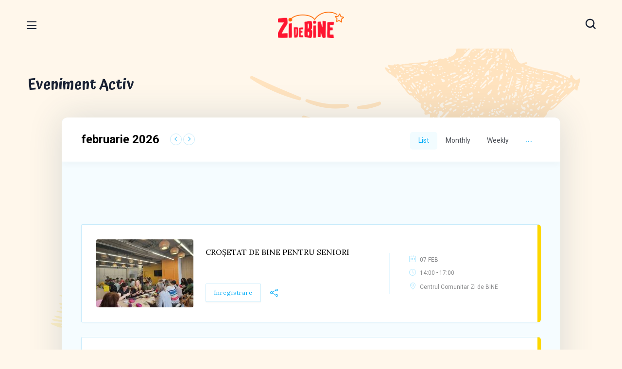

--- FILE ---
content_type: text/html; charset=UTF-8
request_url: https://www.zidebine.ro/mec-category/eveniment-activ/
body_size: 42284
content:
<!DOCTYPE html>
<html lang="ro-RO" dir="ltr">
<head>
<meta http-equiv="Content-Type" content="text/html; charset=UTF-8">
<meta name="viewport" content="width=device-width, initial-scale=1, maximum-scale=1">
<meta http-equiv="X-UA-Compatible" content="IE=Edge">
<style>:root,::before,::after{--mec-heading-font-family: 'Atma';--mec-paragraph-font-family: 'Lora';--mec-color-skin: #EE2738;--mec-color-skin-rgba-1: rgba(238,39,56,.25);--mec-color-skin-rgba-2: rgba(238,39,56,.5);--mec-color-skin-rgba-3: rgba(238,39,56,.75);--mec-color-skin-rgba-4: rgba(238,39,56,.11);--mec-container-normal-width: 1196px;--mec-container-large-width: 1690px;--mec-fes-main-color: #40d9f1;--mec-fes-main-color-rgba-1: rgba(64, 217, 241, 0.12);--mec-fes-main-color-rgba-2: rgba(64, 217, 241, 0.23);--mec-fes-main-color-rgba-3: rgba(64, 217, 241, 0.03);--mec-fes-main-color-rgba-4: rgba(64, 217, 241, 0.3);--mec-fes-main-color-rgba-5: rgb(64 217 241 / 7%);--mec-fes-main-color-rgba-6: rgba(64, 217, 241, 0.2);--mec-fluent-main-color: #ade7ff;--mec-fluent-main-color-rgba-1: rgba(173, 231, 255, 0.3);--mec-fluent-main-color-rgba-2: rgba(173, 231, 255, 0.8);--mec-fluent-main-color-rgba-3: rgba(173, 231, 255, 0.1);--mec-fluent-main-color-rgba-4: rgba(173, 231, 255, 0.2);--mec-fluent-main-color-rgba-5: rgba(173, 231, 255, 0.7);--mec-fluent-main-color-rgba-6: rgba(173, 231, 255, 0.7);--mec-fluent-bold-color: #00acf8;--mec-fluent-bg-hover-color: #ebf9ff;--mec-fluent-bg-color: #f5f7f8;--mec-fluent-second-bg-color: #d6eef9;}.mec-wrap, .mec-wrap div:not([class^="elementor-"]), .lity-container, .mec-wrap h1, .mec-wrap h2, .mec-wrap h3, .mec-wrap h4, .mec-wrap h5, .mec-wrap h6, .entry-content .mec-wrap h1, .entry-content .mec-wrap h2, .entry-content .mec-wrap h3, .entry-content .mec-wrap h4, .entry-content .mec-wrap h5, .entry-content .mec-wrap h6, .mec-wrap .mec-totalcal-box input[type="submit"], .mec-wrap .mec-totalcal-box .mec-totalcal-view span, .mec-agenda-event-title a, .lity-content .mec-events-meta-group-booking select, .lity-content .mec-book-ticket-variation h5, .lity-content .mec-events-meta-group-booking input[type="number"], .lity-content .mec-events-meta-group-booking input[type="text"], .lity-content .mec-events-meta-group-booking input[type="email"],.mec-organizer-item a, .mec-single-event .mec-events-meta-group-booking ul.mec-book-tickets-container li.mec-book-ticket-container label{ font-family: "Montserrat", -apple-system, BlinkMacSystemFont, "Segoe UI", Roboto, sans-serif;}.mec-event-content p, .mec-search-bar-result .mec-event-detail{ font-family: Roboto, sans-serif;} .mec-wrap .mec-totalcal-box input, .mec-wrap .mec-totalcal-box select, .mec-checkboxes-search .mec-searchbar-category-wrap, .mec-wrap .mec-totalcal-box .mec-totalcal-view span{ font-family: "Roboto", Helvetica, Arial, sans-serif; }.mec-event-grid-modern .event-grid-modern-head .mec-event-day, .mec-event-list-minimal .mec-time-details, .mec-event-list-minimal .mec-event-detail, .mec-event-list-modern .mec-event-detail, .mec-event-grid-minimal .mec-time-details, .mec-event-grid-minimal .mec-event-detail, .mec-event-grid-simple .mec-event-detail, .mec-event-cover-modern .mec-event-place, .mec-event-cover-clean .mec-event-place, .mec-calendar .mec-event-article .mec-localtime-details div, .mec-calendar .mec-event-article .mec-event-detail, .mec-calendar.mec-calendar-daily .mec-calendar-d-top h2, .mec-calendar.mec-calendar-daily .mec-calendar-d-top h3, .mec-toggle-item-col .mec-event-day, .mec-weather-summary-temp{ font-family: "Roboto", sans-serif; } .mec-fes-form, .mec-fes-list, .mec-fes-form input, .mec-event-date .mec-tooltip .box, .mec-event-status .mec-tooltip .box, .ui-datepicker.ui-widget, .mec-fes-form button[type="submit"].mec-fes-sub-button, .mec-wrap .mec-timeline-events-container p, .mec-wrap .mec-timeline-events-container h4, .mec-wrap .mec-timeline-events-container div, .mec-wrap .mec-timeline-events-container a, .mec-wrap .mec-timeline-events-container span{ font-family: -apple-system, BlinkMacSystemFont, "Segoe UI", Roboto, sans-serif !important; }</style><style>.mec-events-meta-group-booking #mec-book-form-btn-step-1 {
height: 38px !important;
}
.mec-events-meta-group-booking #mec-book-form-btn-step-2 {
height: 38px !important;
}
.lity-content .mec-events-meta-group-booking button.mec-book-form-back-button#mec-book-form-back-btn-step-2 {
height: 38px !important;
}
.lity-content .mec-booking-progress-bar li.mec-active::after {
line-height: 1.7em !important;
}
.lity-close {
height: 60px !important;
font-size: 50px !important;
}
input[type="email"] {
height: 40px;
}
input[type="text"] {
height: 40px;
}
</style><title>Eveniment Activ &#8211; Asociația Zi de Bine</title>
<meta name='robots' content='max-image-preview:large' />
<link rel='dns-prefetch' href='//fonts.googleapis.com' />
<link rel='dns-prefetch' href='//use.fontawesome.com' />
<link href='https://fonts.gstatic.com' crossorigin rel='preconnect' />
<link rel="alternate" type="application/rss+xml" title="Asociația Zi de Bine &raquo; Flux" href="https://www.zidebine.ro/feed/" />
<link rel="alternate" type="application/rss+xml" title="Asociația Zi de Bine &raquo; Flux Eveniment Activ Categorie" href="https://www.zidebine.ro/mec-category/eveniment-activ/feed/" />




<link rel="stylesheet" type="text/css" href="//www.zidebine.ro/core/cache/wpfc-minified/ma4tr46g/a7zwk.css" media="all"/>
<style id='wp-emoji-styles-inline-css' type='text/css'>
img.wp-smiley, img.emoji {
display: inline !important;
border: none !important;
box-shadow: none !important;
height: 1em !important;
width: 1em !important;
margin: 0 0.07em !important;
vertical-align: -0.1em !important;
background: none !important;
padding: 0 !important;
}
</style>




<link rel="stylesheet" type="text/css" href="//www.zidebine.ro/core/cache/wpfc-minified/dohs4fp/a80hm.css" media="all"/>
<style id='filebird-block-filebird-gallery-style-inline-css' type='text/css'>
ul.filebird-block-filebird-gallery{margin:auto!important;padding:0!important;width:100%}ul.filebird-block-filebird-gallery.layout-grid{display:grid;grid-gap:20px;align-items:stretch;grid-template-columns:repeat(var(--columns),1fr);justify-items:stretch}ul.filebird-block-filebird-gallery.layout-grid li img{border:1px solid #ccc;box-shadow:2px 2px 6px 0 rgba(0,0,0,.3);height:100%;max-width:100%;-o-object-fit:cover;object-fit:cover;width:100%}ul.filebird-block-filebird-gallery.layout-masonry{-moz-column-count:var(--columns);-moz-column-gap:var(--space);column-gap:var(--space);-moz-column-width:var(--min-width);columns:var(--min-width) var(--columns);display:block;overflow:auto}ul.filebird-block-filebird-gallery.layout-masonry li{margin-bottom:var(--space)}ul.filebird-block-filebird-gallery li{list-style:none}ul.filebird-block-filebird-gallery li figure{height:100%;margin:0;padding:0;position:relative;width:100%}ul.filebird-block-filebird-gallery li figure figcaption{background:linear-gradient(0deg,rgba(0,0,0,.7),rgba(0,0,0,.3) 70%,transparent);bottom:0;box-sizing:border-box;color:#fff;font-size:.8em;margin:0;max-height:100%;overflow:auto;padding:3em .77em .7em;position:absolute;text-align:center;width:100%;z-index:2}ul.filebird-block-filebird-gallery li figure figcaption a{color:inherit}
</style>



<link rel="stylesheet" type="text/css" href="//www.zidebine.ro/core/cache/wpfc-minified/31k54ehp/a7zwj.css" media="all"/>
<style id='font-awesome-svg-styles-inline-css' type='text/css'>
.wp-block-font-awesome-icon svg::before,
.wp-rich-text-font-awesome-icon svg::before {content: unset;}
</style>
<style id='classic-theme-styles-inline-css' type='text/css'>
/*! This file is auto-generated */
.wp-block-button__link{color:#fff;background-color:#32373c;border-radius:9999px;box-shadow:none;text-decoration:none;padding:calc(.667em + 2px) calc(1.333em + 2px);font-size:1.125em}.wp-block-file__button{background:#32373c;color:#fff;text-decoration:none}
</style>
<style id='global-styles-inline-css' type='text/css'>
body{--wp--preset--color--black: #000000;--wp--preset--color--cyan-bluish-gray: #abb8c3;--wp--preset--color--white: #ffffff;--wp--preset--color--pale-pink: #f78da7;--wp--preset--color--vivid-red: #cf2e2e;--wp--preset--color--luminous-vivid-orange: #ff6900;--wp--preset--color--luminous-vivid-amber: #fcb900;--wp--preset--color--light-green-cyan: #7bdcb5;--wp--preset--color--vivid-green-cyan: #00d084;--wp--preset--color--pale-cyan-blue: #8ed1fc;--wp--preset--color--vivid-cyan-blue: #0693e3;--wp--preset--color--vivid-purple: #9b51e0;--wp--preset--gradient--vivid-cyan-blue-to-vivid-purple: linear-gradient(135deg,rgba(6,147,227,1) 0%,rgb(155,81,224) 100%);--wp--preset--gradient--light-green-cyan-to-vivid-green-cyan: linear-gradient(135deg,rgb(122,220,180) 0%,rgb(0,208,130) 100%);--wp--preset--gradient--luminous-vivid-amber-to-luminous-vivid-orange: linear-gradient(135deg,rgba(252,185,0,1) 0%,rgba(255,105,0,1) 100%);--wp--preset--gradient--luminous-vivid-orange-to-vivid-red: linear-gradient(135deg,rgba(255,105,0,1) 0%,rgb(207,46,46) 100%);--wp--preset--gradient--very-light-gray-to-cyan-bluish-gray: linear-gradient(135deg,rgb(238,238,238) 0%,rgb(169,184,195) 100%);--wp--preset--gradient--cool-to-warm-spectrum: linear-gradient(135deg,rgb(74,234,220) 0%,rgb(151,120,209) 20%,rgb(207,42,186) 40%,rgb(238,44,130) 60%,rgb(251,105,98) 80%,rgb(254,248,76) 100%);--wp--preset--gradient--blush-light-purple: linear-gradient(135deg,rgb(255,206,236) 0%,rgb(152,150,240) 100%);--wp--preset--gradient--blush-bordeaux: linear-gradient(135deg,rgb(254,205,165) 0%,rgb(254,45,45) 50%,rgb(107,0,62) 100%);--wp--preset--gradient--luminous-dusk: linear-gradient(135deg,rgb(255,203,112) 0%,rgb(199,81,192) 50%,rgb(65,88,208) 100%);--wp--preset--gradient--pale-ocean: linear-gradient(135deg,rgb(255,245,203) 0%,rgb(182,227,212) 50%,rgb(51,167,181) 100%);--wp--preset--gradient--electric-grass: linear-gradient(135deg,rgb(202,248,128) 0%,rgb(113,206,126) 100%);--wp--preset--gradient--midnight: linear-gradient(135deg,rgb(2,3,129) 0%,rgb(40,116,252) 100%);--wp--preset--font-size--small: 13px;--wp--preset--font-size--medium: 20px;--wp--preset--font-size--large: 36px;--wp--preset--font-size--x-large: 42px;--wp--preset--spacing--20: 0.44rem;--wp--preset--spacing--30: 0.67rem;--wp--preset--spacing--40: 1rem;--wp--preset--spacing--50: 1.5rem;--wp--preset--spacing--60: 2.25rem;--wp--preset--spacing--70: 3.38rem;--wp--preset--spacing--80: 5.06rem;--wp--preset--shadow--natural: 6px 6px 9px rgba(0, 0, 0, 0.2);--wp--preset--shadow--deep: 12px 12px 50px rgba(0, 0, 0, 0.4);--wp--preset--shadow--sharp: 6px 6px 0px rgba(0, 0, 0, 0.2);--wp--preset--shadow--outlined: 6px 6px 0px -3px rgba(255, 255, 255, 1), 6px 6px rgba(0, 0, 0, 1);--wp--preset--shadow--crisp: 6px 6px 0px rgba(0, 0, 0, 1);}:where(.is-layout-flex){gap: 0.5em;}:where(.is-layout-grid){gap: 0.5em;}body .is-layout-flex{display: flex;}body .is-layout-flex{flex-wrap: wrap;align-items: center;}body .is-layout-flex > *{margin: 0;}body .is-layout-grid{display: grid;}body .is-layout-grid > *{margin: 0;}:where(.wp-block-columns.is-layout-flex){gap: 2em;}:where(.wp-block-columns.is-layout-grid){gap: 2em;}:where(.wp-block-post-template.is-layout-flex){gap: 1.25em;}:where(.wp-block-post-template.is-layout-grid){gap: 1.25em;}.has-black-color{color: var(--wp--preset--color--black) !important;}.has-cyan-bluish-gray-color{color: var(--wp--preset--color--cyan-bluish-gray) !important;}.has-white-color{color: var(--wp--preset--color--white) !important;}.has-pale-pink-color{color: var(--wp--preset--color--pale-pink) !important;}.has-vivid-red-color{color: var(--wp--preset--color--vivid-red) !important;}.has-luminous-vivid-orange-color{color: var(--wp--preset--color--luminous-vivid-orange) !important;}.has-luminous-vivid-amber-color{color: var(--wp--preset--color--luminous-vivid-amber) !important;}.has-light-green-cyan-color{color: var(--wp--preset--color--light-green-cyan) !important;}.has-vivid-green-cyan-color{color: var(--wp--preset--color--vivid-green-cyan) !important;}.has-pale-cyan-blue-color{color: var(--wp--preset--color--pale-cyan-blue) !important;}.has-vivid-cyan-blue-color{color: var(--wp--preset--color--vivid-cyan-blue) !important;}.has-vivid-purple-color{color: var(--wp--preset--color--vivid-purple) !important;}.has-black-background-color{background-color: var(--wp--preset--color--black) !important;}.has-cyan-bluish-gray-background-color{background-color: var(--wp--preset--color--cyan-bluish-gray) !important;}.has-white-background-color{background-color: var(--wp--preset--color--white) !important;}.has-pale-pink-background-color{background-color: var(--wp--preset--color--pale-pink) !important;}.has-vivid-red-background-color{background-color: var(--wp--preset--color--vivid-red) !important;}.has-luminous-vivid-orange-background-color{background-color: var(--wp--preset--color--luminous-vivid-orange) !important;}.has-luminous-vivid-amber-background-color{background-color: var(--wp--preset--color--luminous-vivid-amber) !important;}.has-light-green-cyan-background-color{background-color: var(--wp--preset--color--light-green-cyan) !important;}.has-vivid-green-cyan-background-color{background-color: var(--wp--preset--color--vivid-green-cyan) !important;}.has-pale-cyan-blue-background-color{background-color: var(--wp--preset--color--pale-cyan-blue) !important;}.has-vivid-cyan-blue-background-color{background-color: var(--wp--preset--color--vivid-cyan-blue) !important;}.has-vivid-purple-background-color{background-color: var(--wp--preset--color--vivid-purple) !important;}.has-black-border-color{border-color: var(--wp--preset--color--black) !important;}.has-cyan-bluish-gray-border-color{border-color: var(--wp--preset--color--cyan-bluish-gray) !important;}.has-white-border-color{border-color: var(--wp--preset--color--white) !important;}.has-pale-pink-border-color{border-color: var(--wp--preset--color--pale-pink) !important;}.has-vivid-red-border-color{border-color: var(--wp--preset--color--vivid-red) !important;}.has-luminous-vivid-orange-border-color{border-color: var(--wp--preset--color--luminous-vivid-orange) !important;}.has-luminous-vivid-amber-border-color{border-color: var(--wp--preset--color--luminous-vivid-amber) !important;}.has-light-green-cyan-border-color{border-color: var(--wp--preset--color--light-green-cyan) !important;}.has-vivid-green-cyan-border-color{border-color: var(--wp--preset--color--vivid-green-cyan) !important;}.has-pale-cyan-blue-border-color{border-color: var(--wp--preset--color--pale-cyan-blue) !important;}.has-vivid-cyan-blue-border-color{border-color: var(--wp--preset--color--vivid-cyan-blue) !important;}.has-vivid-purple-border-color{border-color: var(--wp--preset--color--vivid-purple) !important;}.has-vivid-cyan-blue-to-vivid-purple-gradient-background{background: var(--wp--preset--gradient--vivid-cyan-blue-to-vivid-purple) !important;}.has-light-green-cyan-to-vivid-green-cyan-gradient-background{background: var(--wp--preset--gradient--light-green-cyan-to-vivid-green-cyan) !important;}.has-luminous-vivid-amber-to-luminous-vivid-orange-gradient-background{background: var(--wp--preset--gradient--luminous-vivid-amber-to-luminous-vivid-orange) !important;}.has-luminous-vivid-orange-to-vivid-red-gradient-background{background: var(--wp--preset--gradient--luminous-vivid-orange-to-vivid-red) !important;}.has-very-light-gray-to-cyan-bluish-gray-gradient-background{background: var(--wp--preset--gradient--very-light-gray-to-cyan-bluish-gray) !important;}.has-cool-to-warm-spectrum-gradient-background{background: var(--wp--preset--gradient--cool-to-warm-spectrum) !important;}.has-blush-light-purple-gradient-background{background: var(--wp--preset--gradient--blush-light-purple) !important;}.has-blush-bordeaux-gradient-background{background: var(--wp--preset--gradient--blush-bordeaux) !important;}.has-luminous-dusk-gradient-background{background: var(--wp--preset--gradient--luminous-dusk) !important;}.has-pale-ocean-gradient-background{background: var(--wp--preset--gradient--pale-ocean) !important;}.has-electric-grass-gradient-background{background: var(--wp--preset--gradient--electric-grass) !important;}.has-midnight-gradient-background{background: var(--wp--preset--gradient--midnight) !important;}.has-small-font-size{font-size: var(--wp--preset--font-size--small) !important;}.has-medium-font-size{font-size: var(--wp--preset--font-size--medium) !important;}.has-large-font-size{font-size: var(--wp--preset--font-size--large) !important;}.has-x-large-font-size{font-size: var(--wp--preset--font-size--x-large) !important;}
.wp-block-navigation a:where(:not(.wp-element-button)){color: inherit;}
:where(.wp-block-post-template.is-layout-flex){gap: 1.25em;}:where(.wp-block-post-template.is-layout-grid){gap: 1.25em;}
:where(.wp-block-columns.is-layout-flex){gap: 2em;}:where(.wp-block-columns.is-layout-grid){gap: 2em;}
.wp-block-pullquote{font-size: 1.5em;line-height: 1.6;}
</style>



<link rel="stylesheet" type="text/css" href="//www.zidebine.ro/core/cache/wpfc-minified/1bo0t2o9/a7zwj.css" media="all"/>

<link rel="stylesheet" type="text/css" href="//www.zidebine.ro/core/cache/wpfc-minified/kdfc8zkw/a7zwj.css" media="only screen and (max-width: 768px)"/>

<link rel="stylesheet" type="text/css" href="//www.zidebine.ro/core/cache/wpfc-minified/qgn1aaj2/a7zwj.css" media="all"/>
<style id='woocommerce-inline-inline-css' type='text/css'>
.woocommerce form .form-row .required { visibility: visible; }
</style>






<link rel="stylesheet" type="text/css" href="//www.zidebine.ro/core/cache/wpfc-minified/7bgvii1y/a7zwi.css" media="all"/>
<style id='elementor-frontend-inline-css' type='text/css'>
.elementor-kit-8077{--e-global-color-primary:#1A2234;--e-global-color-secondary:#FF6900;--e-global-color-text:#616161;--e-global-color-accent:#FF1530;--e-global-color-6ec6e581:#232323;--e-global-color-26c04459:#FFFFFF;--e-global-color-9507ac8:#FDCD00;--e-global-color-3d7595b:#773450;--e-global-color-90d61c7:#287420;--e-global-color-089d661:#FAEECA;--e-global-color-ae3631a:#E7D1B7;--e-global-color-35d30b8:#9750CD;--e-global-color-9016e78:#E5C3FF7A;--e-global-color-2b710e1:#FFFFFFA8;--e-global-typography-primary-font-family:"Atma";--e-global-typography-primary-font-size:30px;--e-global-typography-primary-font-weight:600;--e-global-typography-secondary-font-family:"Atma";--e-global-typography-secondary-font-size:20.8px;--e-global-typography-secondary-font-weight:500;--e-global-typography-text-font-family:"Lora";--e-global-typography-text-font-size:16px;--e-global-typography-text-font-weight:300;--e-global-typography-accent-font-family:"Atma";--e-global-typography-accent-font-size:25px;--e-global-typography-accent-font-weight:500;--e-global-typography-b31cd46-font-family:"Lora";--e-global-typography-b31cd46-font-size:15px;--e-global-typography-b31cd46-font-weight:600;--e-global-typography-b31cd46-line-height:1.5em;--e-global-typography-e61b790-font-family:"Lora";--e-global-typography-e61b790-font-size:20px;--e-global-typography-e61b790-font-weight:600;--e-global-typography-2b53384-font-family:"Atma";--e-global-typography-2b53384-font-size:14.4px;--e-global-typography-2b53384-font-weight:400;--e-global-typography-1120898-font-family:"Lora";--e-global-typography-1120898-font-size:14px;--e-global-typography-1120898-font-weight:300;--e-global-typography-67edafe-font-family:"Atma";--e-global-typography-67edafe-font-size:14.4px;--e-global-typography-67edafe-font-weight:400;--e-global-typography-67edafe-text-transform:uppercase;--e-global-typography-b6085d0-font-family:"Lora";--e-global-typography-b6085d0-font-size:13px;--e-global-typography-b6085d0-font-weight:900;color:var( --e-global-color-text );font-family:var( --e-global-typography-text-font-family );font-size:var( --e-global-typography-text-font-size );font-weight:var( --e-global-typography-text-font-weight );}.elementor-kit-8077 a{color:var( --e-global-color-text );font-family:var( --e-global-typography-text-font-family );font-size:var( --e-global-typography-text-font-size );font-weight:var( --e-global-typography-text-font-weight );}.elementor-kit-8077 a:hover{color:var( --e-global-color-accent );font-family:var( --e-global-typography-text-font-family );font-size:var( --e-global-typography-text-font-size );font-weight:var( --e-global-typography-text-font-weight );}.elementor-kit-8077 h1{color:var( --e-global-color-primary );font-family:var( --e-global-typography-primary-font-family );font-size:var( --e-global-typography-primary-font-size );font-weight:var( --e-global-typography-primary-font-weight );}.elementor-kit-8077 h2{color:var( --e-global-color-primary );font-family:var( --e-global-typography-primary-font-family );font-size:var( --e-global-typography-primary-font-size );font-weight:var( --e-global-typography-primary-font-weight );}.elementor-kit-8077 h3{color:var( --e-global-color-primary );font-family:var( --e-global-typography-primary-font-family );font-size:var( --e-global-typography-primary-font-size );font-weight:var( --e-global-typography-primary-font-weight );}.elementor-kit-8077 h4{color:var( --e-global-color-secondary );font-family:var( --e-global-typography-secondary-font-family );font-size:var( --e-global-typography-secondary-font-size );font-weight:var( --e-global-typography-secondary-font-weight );}.elementor-kit-8077 h5{color:var( --e-global-color-secondary );font-family:var( --e-global-typography-secondary-font-family );font-size:var( --e-global-typography-secondary-font-size );font-weight:var( --e-global-typography-secondary-font-weight );}.elementor-kit-8077 h6{color:var( --e-global-color-accent );font-family:var( --e-global-typography-accent-font-family );font-size:var( --e-global-typography-accent-font-size );font-weight:var( --e-global-typography-accent-font-weight );}.elementor-kit-8077 button,.elementor-kit-8077 input[type="button"],.elementor-kit-8077 input[type="submit"],.elementor-kit-8077 .elementor-button{font-family:"Atma";font-size:19px;font-weight:500;color:var( --e-global-color-26c04459 );background-color:var( --e-global-color-secondary );border-radius:10px 10px 10px 10px;}.elementor-kit-8077 button:hover,.elementor-kit-8077 button:focus,.elementor-kit-8077 input[type="button"]:hover,.elementor-kit-8077 input[type="button"]:focus,.elementor-kit-8077 input[type="submit"]:hover,.elementor-kit-8077 input[type="submit"]:focus,.elementor-kit-8077 .elementor-button:hover,.elementor-kit-8077 .elementor-button:focus{color:var( --e-global-color-26c04459 );background-color:var( --e-global-color-accent );}.elementor-section.elementor-section-boxed > .elementor-container{max-width:1200px;}.e-con{--container-max-width:1200px;}.elementor-widget:not(:last-child){margin-bottom:20px;}.elementor-element{--widgets-spacing:20px;}{}h1.entry-title{display:var(--page-title-display);}.elementor-kit-8077 e-page-transition{background-color:#FFBC7D;}@media(max-width:1200px){.elementor-kit-8077{font-size:var( --e-global-typography-text-font-size );}.elementor-kit-8077 a{font-size:var( --e-global-typography-text-font-size );}.elementor-kit-8077 a:hover{font-size:var( --e-global-typography-text-font-size );}.elementor-kit-8077 h1{font-size:var( --e-global-typography-primary-font-size );}.elementor-kit-8077 h2{font-size:var( --e-global-typography-primary-font-size );}.elementor-kit-8077 h3{font-size:var( --e-global-typography-primary-font-size );}.elementor-kit-8077 h4{font-size:var( --e-global-typography-secondary-font-size );}.elementor-kit-8077 h5{font-size:var( --e-global-typography-secondary-font-size );}.elementor-kit-8077 h6{font-size:var( --e-global-typography-accent-font-size );}.elementor-section.elementor-section-boxed > .elementor-container{max-width:1024px;}.e-con{--container-max-width:1024px;}}@media(max-width:767px){.elementor-kit-8077{font-size:var( --e-global-typography-text-font-size );}.elementor-kit-8077 a{font-size:var( --e-global-typography-text-font-size );}.elementor-kit-8077 a:hover{font-size:var( --e-global-typography-text-font-size );}.elementor-kit-8077 h1{font-size:var( --e-global-typography-primary-font-size );}.elementor-kit-8077 h2{font-size:var( --e-global-typography-primary-font-size );}.elementor-kit-8077 h3{font-size:var( --e-global-typography-primary-font-size );}.elementor-kit-8077 h4{font-size:var( --e-global-typography-secondary-font-size );}.elementor-kit-8077 h5{font-size:var( --e-global-typography-secondary-font-size );}.elementor-kit-8077 h6{font-size:var( --e-global-typography-accent-font-size );}.elementor-section.elementor-section-boxed > .elementor-container{max-width:767px;}.e-con{--container-max-width:767px;}}
.elementor-13065 .elementor-element.elementor-element-e3c2026{overflow:visible;}.elementor-13065 .elementor-element.elementor-element-1c5d8759 > .elementor-element-populated{padding:0px 0px 0px 0px;}.elementor-13065 .elementor-element.elementor-element-47fe6b94 > .elementor-container > .elementor-column > .elementor-widget-wrap{align-content:center;align-items:center;}.elementor-13065 .elementor-element.elementor-element-47fe6b94:not(.elementor-motion-effects-element-type-background), .elementor-13065 .elementor-element.elementor-element-47fe6b94 > .elementor-motion-effects-container > .elementor-motion-effects-layer{background-color:#FFE2BF73;}.elementor-13065 .elementor-element.elementor-element-47fe6b94{transition:background 0.3s, border 0.3s, border-radius 0.3s, box-shadow 0.3s;overflow:visible;}.elementor-13065 .elementor-element.elementor-element-47fe6b94 > .elementor-background-overlay{transition:background 0.3s, border-radius 0.3s, opacity 0.3s;}.elementor-bc-flex-widget .elementor-13065 .elementor-element.elementor-element-22c9ffe9.elementor-column .elementor-widget-wrap{align-items:center;}.elementor-13065 .elementor-element.elementor-element-22c9ffe9.elementor-column.elementor-element[data-element_type="column"] > .elementor-widget-wrap.elementor-element-populated{align-content:center;align-items:center;}.elementor-13065 .elementor-element.elementor-element-22c9ffe9.elementor-column > .elementor-widget-wrap{justify-content:flex-end;}.elementor-13065 .elementor-element.elementor-element-e6ca8d3{width:var( --container-widget-width, 21% );max-width:21%;--container-widget-width:21%;--container-widget-flex-grow:0;}.elementor-13065 .elementor-element.elementor-element-e6ca8d3.elementor-element{--align-self:center;--flex-grow:0;--flex-shrink:1;}.elementor-13065 .elementor-element.elementor-element-e6ca8d3 .jet-search__field{font-family:var( --e-global-typography-1120898-font-family );font-size:var( --e-global-typography-1120898-font-size );font-weight:var( --e-global-typography-1120898-font-weight );background-color:#FFFFFF99;color:var( --e-global-color-text );padding:0px 9px 0px 9px;margin:0px 0px 0px 0px;border-radius:8px 8px 8px 8px;}.elementor-13065 .elementor-element.elementor-element-e6ca8d3 .jet-search__field::-webkit-input-placeholder{color:var( --e-global-color-text );}.elementor-13065 .elementor-element.elementor-element-e6ca8d3 .jet-search__field::-moz-placeholder{color:var( --e-global-color-text );}.elementor-13065 .elementor-element.elementor-element-e6ca8d3 .jet-search__field:-ms-input-placeholder{color:var( --e-global-color-text );}.elementor-13065 .elementor-element.elementor-element-e6ca8d3 .jet-search__submit-icon{font-size:12px;}.elementor-13065 .elementor-element.elementor-element-e6ca8d3 .jet-search__submit{background-color:#FF153000;color:var( --e-global-color-6ec6e581 );padding:0px 0px 0px 0px;margin:0px 13px 0px -25px;border-radius:0px 0px 0px 0px;}.elementor-widget-icon.elementor-view-stacked .elementor-icon{background-color:var( --e-global-color-primary );}.elementor-widget-icon.elementor-view-framed .elementor-icon, .elementor-widget-icon.elementor-view-default .elementor-icon{color:var( --e-global-color-primary );border-color:var( --e-global-color-primary );}.elementor-widget-icon.elementor-view-framed .elementor-icon, .elementor-widget-icon.elementor-view-default .elementor-icon svg{fill:var( --e-global-color-primary );}.elementor-13065 .elementor-element.elementor-element-ecb9a39{width:var( --container-widget-width, 105.357% );max-width:105.357%;--container-widget-width:105.357%;--container-widget-flex-grow:0;}.elementor-13065 .elementor-element.elementor-element-ecb9a39 > .elementor-widget-container{margin:6px 0px 0px 0px;}.elementor-13065 .elementor-element.elementor-element-ecb9a39.elementor-element{--flex-grow:0;--flex-shrink:0;}.elementor-13065 .elementor-element.elementor-element-ecb9a39 .elementor-icon-wrapper{text-align:center;}.elementor-13065 .elementor-element.elementor-element-ecb9a39 .elementor-icon{font-size:25px;}.elementor-13065 .elementor-element.elementor-element-ecb9a39 .elementor-icon svg{height:25px;}.elementor-13065 .elementor-element.elementor-element-0bcbc67 .elementor-repeater-item-26f306d > a{color:#222222;}.elementor-13065 .elementor-element.elementor-element-0bcbc67 .elementor-repeater-item-26f306d > a svg path{stroke:#222222;fill:#222222;}.elementor-13065 .elementor-element.elementor-element-0bcbc67 .elementor-repeater-item-26f306d > a:hover{color:#FFFFFF;background-color:#EE2738;}.elementor-13065 .elementor-element.elementor-element-0bcbc67 .elementor-repeater-item-26f306d > a:hover svg path{stroke:#FFFFFF;fill:#FFFFFF;}.elementor-13065 .elementor-element.elementor-element-0bcbc67 .elementor-repeater-item-642c7d9 > a{color:#222222;}.elementor-13065 .elementor-element.elementor-element-0bcbc67 .elementor-repeater-item-642c7d9 > a svg path{stroke:#222222;fill:#222222;}.elementor-13065 .elementor-element.elementor-element-0bcbc67 .elementor-repeater-item-642c7d9 > a:hover{color:#FFFFFF;background-color:#EE2738;}.elementor-13065 .elementor-element.elementor-element-0bcbc67 .elementor-repeater-item-642c7d9 > a:hover svg path{stroke:#FFFFFF;fill:#FFFFFF;}.elementor-13065 .elementor-element.elementor-element-0bcbc67 .elementor-repeater-item-1580a9f > a{color:#222222;}.elementor-13065 .elementor-element.elementor-element-0bcbc67 .elementor-repeater-item-1580a9f > a svg path{stroke:#222222;fill:#222222;}.elementor-13065 .elementor-element.elementor-element-0bcbc67 .elementor-repeater-item-1580a9f > a:hover{color:#FFFFFF;background-color:#EE2738;}.elementor-13065 .elementor-element.elementor-element-0bcbc67 .elementor-repeater-item-1580a9f > a:hover svg path{stroke:#FFFFFF;fill:#FFFFFF;}.elementor-13065 .elementor-element.elementor-element-0bcbc67 .ekit_social_media{text-align:center;}.elementor-13065 .elementor-element.elementor-element-0bcbc67 .ekit_social_media > li > a{text-align:center;text-decoration:none;border-radius:50% 50% 50% 50%;padding:0px 0px 0px 0px;width:30px;height:30px;line-height:28px;}.elementor-13065 .elementor-element.elementor-element-0bcbc67 .ekit_social_media > li{display:inline-block;margin:0px 0px 0px 0px;}.elementor-13065 .elementor-element.elementor-element-6513df9f > .elementor-container > .elementor-column > .elementor-widget-wrap{align-content:center;align-items:center;}.elementor-13065 .elementor-element.elementor-element-6513df9f:not(.elementor-motion-effects-element-type-background), .elementor-13065 .elementor-element.elementor-element-6513df9f > .elementor-motion-effects-container > .elementor-motion-effects-layer{background-color:#FFFFFF99;}.elementor-13065 .elementor-element.elementor-element-6513df9f{transition:background 0.3s, border 0.3s, border-radius 0.3s, box-shadow 0.3s;margin-top:5px;margin-bottom:5px;padding:5px 0px 6px 0px;overflow:visible;}.elementor-13065 .elementor-element.elementor-element-6513df9f > .elementor-background-overlay{transition:background 0.3s, border-radius 0.3s, opacity 0.3s;}.elementor-13065 .elementor-element.elementor-element-2817b4c .wgl-logotype-container{text-align:left;}.elementor-13065 .elementor-element.elementor-element-779d141 > .elementor-element-populated{margin:0px 0px 0px 0px;--e-column-margin-right:0px;--e-column-margin-left:0px;padding:0px 0px 0px 0px;}.elementor-widget-jet-button .jet-button__plane-normal{background-color:var( --e-global-color-primary );}.elementor-widget-jet-button .jet-button__plane-hover{background-color:var( --e-global-color-secondary );}.elementor-13065 .elementor-element.elementor-element-dd12b3c .jet-button__plane-normal{background-color:#EE2738;}.elementor-13065 .elementor-element.elementor-element-dd12b3c .jet-button__plane-hover{background-color:#F26A21;}.elementor-13065 .elementor-element.elementor-element-dd12b3c{width:var( --container-widget-width, 106.008% );max-width:106.008%;--container-widget-width:106.008%;--container-widget-flex-grow:0;}.elementor-13065 .elementor-element.elementor-element-dd12b3c.elementor-element{--flex-grow:0;--flex-shrink:0;}.elementor-13065 .elementor-element.elementor-element-dd12b3c .jet-button__container{justify-content:flex-start;}.elementor-13065 .elementor-element.elementor-element-dd12b3c .jet-button__state-normal .jet-button__label{text-align:left;color:var( --e-global-color-26c04459 );}.elementor-13065 .elementor-element.elementor-element-dd12b3c .jet-button__state-hover .jet-button__label{text-align:left;color:var( --e-global-color-26c04459 );}.elementor-13065 .elementor-element.elementor-element-dd12b3c  .jet-button__state-normal .jet-button__label{font-family:"Lora";font-size:14px;font-weight:300;}.elementor-13065 .elementor-element.elementor-element-dd12b3c  .jet-button__state-hover .jet-button__label{font-family:"Lora";font-size:14px;}.elementor-13065 .elementor-element.elementor-element-4da69f3 .jet-button__plane-normal{background-color:#EE273800;border-style:solid;border-width:1px 1px 1px 1px;border-color:#1A2234;border-radius:4px 4px 4px 4px;}.elementor-13065 .elementor-element.elementor-element-4da69f3 .jet-button__plane-hover{background-color:#1A2234;}.elementor-13065 .elementor-element.elementor-element-4da69f3 .jet-button__container{justify-content:flex-start;}.elementor-13065 .elementor-element.elementor-element-4da69f3 .jet-button__state-normal .jet-button__label{text-align:left;color:var( --e-global-color-primary );}.elementor-13065 .elementor-element.elementor-element-4da69f3 .jet-button__state-hover .jet-button__label{text-align:left;color:var( --e-global-color-26c04459 );}.elementor-13065 .elementor-element.elementor-element-4da69f3  .jet-button__state-normal .jet-button__label{font-family:var( --e-global-typography-1120898-font-family );font-size:var( --e-global-typography-1120898-font-size );font-weight:var( --e-global-typography-1120898-font-weight );}.elementor-13065 .elementor-element.elementor-element-4da69f3  .jet-button__state-hover .jet-button__label{font-family:var( --e-global-typography-1120898-font-family );font-size:var( --e-global-typography-1120898-font-size );font-weight:var( --e-global-typography-1120898-font-weight );}.elementor-13065 .elementor-element.elementor-element-521c6e1f > .elementor-element-populated{margin:0px 0px 0px 0px;--e-column-margin-right:0px;--e-column-margin-left:0px;}.elementor-widget-heading .elementor-heading-title{color:var( --e-global-color-primary );}.elementor-13065 .elementor-element.elementor-element-25761b9 .elementor-heading-title{font-family:var( --e-global-typography-1120898-font-family );font-size:var( --e-global-typography-1120898-font-size );font-weight:var( --e-global-typography-1120898-font-weight );color:var( --e-global-color-primary );}.elementor-13065 .elementor-element.elementor-element-f347b46 > .elementor-container > .elementor-column > .elementor-widget-wrap{align-content:center;align-items:center;}.elementor-13065 .elementor-element.elementor-element-f347b46:not(.elementor-motion-effects-element-type-background), .elementor-13065 .elementor-element.elementor-element-f347b46 > .elementor-motion-effects-container > .elementor-motion-effects-layer{background-color:#FFFFFF99;}.elementor-13065 .elementor-element.elementor-element-f347b46{transition:background 0.3s, border 0.3s, border-radius 0.3s, box-shadow 0.3s;overflow:visible;}.elementor-13065 .elementor-element.elementor-element-f347b46 > .elementor-background-overlay{transition:background 0.3s, border-radius 0.3s, opacity 0.3s;}.elementor-13065 .elementor-element.elementor-element-12ee3db .jet-nav--horizontal{justify-content:center;text-align:center;}.elementor-13065 .elementor-element.elementor-element-12ee3db .jet-nav--vertical .menu-item-link-top{justify-content:center;text-align:center;}.elementor-13065 .elementor-element.elementor-element-12ee3db .jet-nav--vertical-sub-bottom .menu-item-link-sub{justify-content:center;text-align:center;}.elementor-13065 .elementor-element.elementor-element-12ee3db .jet-mobile-menu.jet-mobile-menu-trigger-active .menu-item-link{justify-content:center;text-align:center;}body:not(.rtl) .elementor-13065 .elementor-element.elementor-element-12ee3db .jet-nav--horizontal .jet-nav__sub{text-align:left;}body.rtl .elementor-13065 .elementor-element.elementor-element-12ee3db .jet-nav--horizontal .jet-nav__sub{text-align:right;}.elementor-13065 .elementor-element.elementor-element-12ee3db .menu-item-link-top{color:var( --e-global-color-primary );}.elementor-13065 .elementor-element.elementor-element-12ee3db .menu-item-link-top .jet-nav-link-text{font-family:"Atma";font-size:20.8px;font-weight:400;}.elementor-13065 .elementor-element.elementor-element-12ee3db .menu-item:hover > .menu-item-link-top{color:var( --e-global-color-accent );}.elementor-13065 .elementor-element.elementor-element-12ee3db .menu-item.current-menu-item .menu-item-link-top{color:var( --e-global-color-secondary );}.elementor-13065 .elementor-element.elementor-element-12ee3db .menu-item-link-top .jet-nav-item-desc{font-family:var( --e-global-typography-text-font-family );font-size:var( --e-global-typography-text-font-size );font-weight:var( --e-global-typography-text-font-weight );}.elementor-13065 .elementor-element.elementor-element-12ee3db .jet-nav__sub{border-style:solid;border-width:1px 1px 1px 1px;border-color:#D9D2C8;border-radius:7px 7px 7px 7px;}.elementor-13065 .elementor-element.elementor-element-12ee3db .jet-nav__sub > .menu-item:first-child > .menu-item-link{border-radius:7px 7px 0 0;}.elementor-13065 .elementor-element.elementor-element-12ee3db .jet-nav__sub > .menu-item:last-child > .menu-item-link{border-radius:0 0 7px 7px;}.elementor-13065 .elementor-element.elementor-element-12ee3db .menu-item-link-sub .jet-nav-link-text{font-family:"Atma";font-size:18px;font-weight:400;}.elementor-13065 .elementor-element.elementor-element-12ee3db .menu-item-link-sub{color:#1A2234;}.elementor-13065 .elementor-element.elementor-element-12ee3db .menu-item:hover > .menu-item-link-sub{background-color:#F8F9FA;color:#EE2738;}.elementor-13065 .elementor-element.elementor-element-20e9571 > .elementor-container > .elementor-column > .elementor-widget-wrap{align-content:center;align-items:center;}.elementor-13065 .elementor-element.elementor-element-20e9571{overflow:visible;}.elementor-13065 .elementor-element.elementor-element-6d7c42e > .elementor-element-populated{padding:0px 0px 0px 0px;}.elementor-13065 .elementor-element.elementor-element-89b5018 > .elementor-container > .elementor-column > .elementor-widget-wrap{align-content:center;align-items:center;}.elementor-13065 .elementor-element.elementor-element-89b5018:not(.elementor-motion-effects-element-type-background), .elementor-13065 .elementor-element.elementor-element-89b5018 > .elementor-motion-effects-container > .elementor-motion-effects-layer{background-color:#FFE2BF73;}.elementor-13065 .elementor-element.elementor-element-89b5018{transition:background 0.3s, border 0.3s, border-radius 0.3s, box-shadow 0.3s;overflow:visible;}.elementor-13065 .elementor-element.elementor-element-89b5018 > .elementor-background-overlay{transition:background 0.3s, border-radius 0.3s, opacity 0.3s;}.elementor-13065 .elementor-element.elementor-element-9a04ba7 .elementor-heading-title{font-family:var( --e-global-typography-2b53384-font-family );font-size:var( --e-global-typography-2b53384-font-size );font-weight:var( --e-global-typography-2b53384-font-weight );color:var( --e-global-color-primary );}.elementor-13065 .elementor-element.elementor-element-7e687f6 > .elementor-widget-container{margin:6px 0px 0px 0px;}.elementor-13065 .elementor-element.elementor-element-7e687f6 .elementor-icon-wrapper{text-align:center;}.elementor-13065 .elementor-element.elementor-element-7e687f6 .elementor-icon{font-size:25px;}.elementor-13065 .elementor-element.elementor-element-7e687f6 .elementor-icon svg{height:25px;}.elementor-13065 .elementor-element.elementor-element-eb8f5d2 .elementor-repeater-item-26f306d > a{color:#222222;}.elementor-13065 .elementor-element.elementor-element-eb8f5d2 .elementor-repeater-item-26f306d > a svg path{stroke:#222222;fill:#222222;}.elementor-13065 .elementor-element.elementor-element-eb8f5d2 .elementor-repeater-item-26f306d > a:hover{color:#FFFFFF;background-color:#EE2738;}.elementor-13065 .elementor-element.elementor-element-eb8f5d2 .elementor-repeater-item-26f306d > a:hover svg path{stroke:#FFFFFF;fill:#FFFFFF;}.elementor-13065 .elementor-element.elementor-element-eb8f5d2 .elementor-repeater-item-642c7d9 > a{color:#222222;}.elementor-13065 .elementor-element.elementor-element-eb8f5d2 .elementor-repeater-item-642c7d9 > a svg path{stroke:#222222;fill:#222222;}.elementor-13065 .elementor-element.elementor-element-eb8f5d2 .elementor-repeater-item-642c7d9 > a:hover{color:#FFFFFF;background-color:#EE2738;}.elementor-13065 .elementor-element.elementor-element-eb8f5d2 .elementor-repeater-item-642c7d9 > a:hover svg path{stroke:#FFFFFF;fill:#FFFFFF;}.elementor-13065 .elementor-element.elementor-element-eb8f5d2 .elementor-repeater-item-1580a9f > a{color:#222222;}.elementor-13065 .elementor-element.elementor-element-eb8f5d2 .elementor-repeater-item-1580a9f > a svg path{stroke:#222222;fill:#222222;}.elementor-13065 .elementor-element.elementor-element-eb8f5d2 .elementor-repeater-item-1580a9f > a:hover{color:#FFFFFF;background-color:#EE2738;}.elementor-13065 .elementor-element.elementor-element-eb8f5d2 .elementor-repeater-item-1580a9f > a:hover svg path{stroke:#FFFFFF;fill:#FFFFFF;}.elementor-13065 .elementor-element.elementor-element-eb8f5d2 .ekit_social_media{text-align:center;}.elementor-13065 .elementor-element.elementor-element-eb8f5d2 .ekit_social_media > li > a{text-align:center;text-decoration:none;border-radius:50% 50% 50% 50%;padding:0px 0px 0px 0px;width:30px;height:30px;line-height:28px;}.elementor-13065 .elementor-element.elementor-element-eb8f5d2 .ekit_social_media > li{display:inline-block;margin:0px 0px 0px 0px;}.elementor-13065 .elementor-element.elementor-element-93bd6af > .elementor-container > .elementor-column > .elementor-widget-wrap{align-content:center;align-items:center;}.elementor-13065 .elementor-element.elementor-element-93bd6af:not(.elementor-motion-effects-element-type-background), .elementor-13065 .elementor-element.elementor-element-93bd6af > .elementor-motion-effects-container > .elementor-motion-effects-layer{background-color:#FFFFFF99;}.elementor-13065 .elementor-element.elementor-element-93bd6af{transition:background 0.3s, border 0.3s, border-radius 0.3s, box-shadow 0.3s;margin-top:5px;margin-bottom:5px;padding:5px 0px 6px 0px;overflow:visible;}.elementor-13065 .elementor-element.elementor-element-93bd6af > .elementor-background-overlay{transition:background 0.3s, border-radius 0.3s, opacity 0.3s;}.elementor-13065 .elementor-element.elementor-element-12f706c .wgl-logotype-container{text-align:left;}.elementor-13065 .elementor-element.elementor-element-d29ce84 > .elementor-element-populated{margin:0px 0px 0px 0px;--e-column-margin-right:0px;--e-column-margin-left:0px;padding:0px 0px 0px 0px;}.elementor-13065 .elementor-element.elementor-element-f93a7fd .jet-button__plane-normal{background-color:#EE2738;}.elementor-13065 .elementor-element.elementor-element-f93a7fd .jet-button__plane-hover{background-color:#F26A21;}.elementor-13065 .elementor-element.elementor-element-f93a7fd .jet-button__container{justify-content:flex-start;}.elementor-13065 .elementor-element.elementor-element-f93a7fd .jet-button__state-normal .jet-button__label{text-align:left;color:var( --e-global-color-26c04459 );}.elementor-13065 .elementor-element.elementor-element-f93a7fd .jet-button__state-hover .jet-button__label{text-align:left;color:var( --e-global-color-26c04459 );}.elementor-13065 .elementor-element.elementor-element-f93a7fd  .jet-button__state-normal .jet-button__label{font-family:var( --e-global-typography-1120898-font-family );font-size:var( --e-global-typography-1120898-font-size );font-weight:var( --e-global-typography-1120898-font-weight );}.elementor-13065 .elementor-element.elementor-element-f93a7fd  .jet-button__state-hover .jet-button__label{font-family:"Lora";font-size:14px;}.elementor-13065 .elementor-element.elementor-element-b3c91ab .jet-button__plane-normal{background-color:#EE273800;border-style:solid;border-width:1px 1px 1px 1px;border-color:#1A2234;border-radius:4px 4px 4px 4px;}.elementor-13065 .elementor-element.elementor-element-b3c91ab .jet-button__plane-hover{background-color:#1A2234;}.elementor-13065 .elementor-element.elementor-element-b3c91ab .jet-button__container{justify-content:flex-start;}.elementor-13065 .elementor-element.elementor-element-b3c91ab .jet-button__state-normal .jet-button__label{text-align:left;color:var( --e-global-color-primary );}.elementor-13065 .elementor-element.elementor-element-b3c91ab .jet-button__state-hover .jet-button__label{text-align:left;color:var( --e-global-color-26c04459 );}.elementor-13065 .elementor-element.elementor-element-b3c91ab  .jet-button__state-normal .jet-button__label{font-family:var( --e-global-typography-1120898-font-family );font-size:var( --e-global-typography-1120898-font-size );font-weight:var( --e-global-typography-1120898-font-weight );}.elementor-13065 .elementor-element.elementor-element-b3c91ab  .jet-button__state-hover .jet-button__label{font-family:var( --e-global-typography-1120898-font-family );font-size:var( --e-global-typography-1120898-font-size );font-weight:var( --e-global-typography-1120898-font-weight );}.elementor-13065 .elementor-element.elementor-element-a991f21 > .elementor-element-populated{margin:0px 0px 0px 0px;--e-column-margin-right:0px;--e-column-margin-left:0px;}.elementor-13065 .elementor-element.elementor-element-4a845aa .jet-search__field{font-family:var( --e-global-typography-1120898-font-family );font-size:var( --e-global-typography-1120898-font-size );font-weight:var( --e-global-typography-1120898-font-weight );padding:0px 9px 0px 9px;margin:0px 0px 0px 0px;border-radius:8px 8px 8px 8px;}.elementor-13065 .elementor-element.elementor-element-4a845aa .jet-search__submit-icon{font-size:12px;}.elementor-13065 .elementor-element.elementor-element-4a845aa .jet-search__submit{background-color:var( --e-global-color-26c04459 );color:var( --e-global-color-6ec6e581 );padding:0px 0px 0px 0px;margin:0px 13px 0px -25px;border-radius:0px 0px 0px 0px;}.elementor-13065 .elementor-element.elementor-element-7b472b3 > .elementor-container > .elementor-column > .elementor-widget-wrap{align-content:center;align-items:center;}.elementor-13065 .elementor-element.elementor-element-7b472b3:not(.elementor-motion-effects-element-type-background), .elementor-13065 .elementor-element.elementor-element-7b472b3 > .elementor-motion-effects-container > .elementor-motion-effects-layer{background-color:#FFFFFF99;}.elementor-13065 .elementor-element.elementor-element-7b472b3{transition:background 0.3s, border 0.3s, border-radius 0.3s, box-shadow 0.3s;overflow:visible;}.elementor-13065 .elementor-element.elementor-element-7b472b3 > .elementor-background-overlay{transition:background 0.3s, border-radius 0.3s, opacity 0.3s;}.elementor-13065 .elementor-element.elementor-element-34aaba7 .jet-nav--horizontal{justify-content:center;text-align:center;}.elementor-13065 .elementor-element.elementor-element-34aaba7 .jet-nav--vertical .menu-item-link-top{justify-content:center;text-align:center;}.elementor-13065 .elementor-element.elementor-element-34aaba7 .jet-nav--vertical-sub-bottom .menu-item-link-sub{justify-content:center;text-align:center;}.elementor-13065 .elementor-element.elementor-element-34aaba7 .jet-mobile-menu.jet-mobile-menu-trigger-active .menu-item-link{justify-content:center;text-align:center;}body:not(.rtl) .elementor-13065 .elementor-element.elementor-element-34aaba7 .jet-nav--horizontal .jet-nav__sub{text-align:left;}body.rtl .elementor-13065 .elementor-element.elementor-element-34aaba7 .jet-nav--horizontal .jet-nav__sub{text-align:right;}.elementor-13065 .elementor-element.elementor-element-34aaba7 .menu-item-link-top{color:var( --e-global-color-primary );}.elementor-13065 .elementor-element.elementor-element-34aaba7 .menu-item-link-top .jet-nav-link-text{font-family:"Atma";font-size:20.8px;font-weight:400;}.elementor-13065 .elementor-element.elementor-element-34aaba7 .menu-item:hover > .menu-item-link-top{color:var( --e-global-color-accent );}.elementor-13065 .elementor-element.elementor-element-34aaba7 .menu-item.current-menu-item .menu-item-link-top{color:var( --e-global-color-secondary );}.elementor-13065 .elementor-element.elementor-element-34aaba7 .menu-item-link-top .jet-nav-item-desc{font-family:var( --e-global-typography-text-font-family );font-size:var( --e-global-typography-text-font-size );font-weight:var( --e-global-typography-text-font-weight );}.elementor-13065 .elementor-element.elementor-element-34aaba7 .jet-nav__sub{border-style:solid;border-width:1px 1px 1px 1px;border-color:#D9D2C8;border-radius:7px 7px 7px 7px;}.elementor-13065 .elementor-element.elementor-element-34aaba7 .jet-nav__sub > .menu-item:first-child > .menu-item-link{border-radius:7px 7px 0 0;}.elementor-13065 .elementor-element.elementor-element-34aaba7 .jet-nav__sub > .menu-item:last-child > .menu-item-link{border-radius:0 0 7px 7px;}.elementor-13065 .elementor-element.elementor-element-34aaba7 .menu-item-link-sub .jet-nav-link-text{font-family:"Atma";font-size:18px;font-weight:400;}.elementor-13065 .elementor-element.elementor-element-34aaba7 .menu-item-link-sub{color:#1A2234;}.elementor-13065 .elementor-element.elementor-element-34aaba7 .menu-item:hover > .menu-item-link-sub{background-color:#F8F9FA;color:#EE2738;}@media(max-width:1200px){.elementor-13065 .elementor-element.elementor-element-e6ca8d3 .jet-search__field{font-size:var( --e-global-typography-1120898-font-size );}.elementor-13065 .elementor-element.elementor-element-4da69f3  .jet-button__state-normal .jet-button__label{font-size:var( --e-global-typography-1120898-font-size );}.elementor-13065 .elementor-element.elementor-element-4da69f3  .jet-button__state-hover .jet-button__label{font-size:var( --e-global-typography-1120898-font-size );}.elementor-13065 .elementor-element.elementor-element-25761b9 .elementor-heading-title{font-size:var( --e-global-typography-1120898-font-size );}.elementor-13065 .elementor-element.elementor-element-12ee3db .menu-item-link-top .jet-nav-item-desc{font-size:var( --e-global-typography-text-font-size );}.elementor-13065 .elementor-element.elementor-element-9a04ba7 .elementor-heading-title{font-size:var( --e-global-typography-2b53384-font-size );}.elementor-13065 .elementor-element.elementor-element-f93a7fd  .jet-button__state-normal .jet-button__label{font-size:var( --e-global-typography-1120898-font-size );}.elementor-13065 .elementor-element.elementor-element-b3c91ab  .jet-button__state-normal .jet-button__label{font-size:var( --e-global-typography-1120898-font-size );}.elementor-13065 .elementor-element.elementor-element-b3c91ab  .jet-button__state-hover .jet-button__label{font-size:var( --e-global-typography-1120898-font-size );}.elementor-13065 .elementor-element.elementor-element-4a845aa .jet-search__field{font-size:var( --e-global-typography-1120898-font-size );}.elementor-13065 .elementor-element.elementor-element-34aaba7 .menu-item-link-top .jet-nav-item-desc{font-size:var( --e-global-typography-text-font-size );}}@media(max-width:767px){.elementor-13065 .elementor-element.elementor-element-e6ca8d3 .jet-search__field{font-size:var( --e-global-typography-1120898-font-size );}.elementor-13065 .elementor-element.elementor-element-4da69f3  .jet-button__state-normal .jet-button__label{font-size:var( --e-global-typography-1120898-font-size );}.elementor-13065 .elementor-element.elementor-element-4da69f3  .jet-button__state-hover .jet-button__label{font-size:var( --e-global-typography-1120898-font-size );}.elementor-13065 .elementor-element.elementor-element-25761b9 .elementor-heading-title{font-size:var( --e-global-typography-1120898-font-size );}.elementor-13065 .elementor-element.elementor-element-12ee3db .menu-item-link-top .jet-nav-item-desc{font-size:var( --e-global-typography-text-font-size );}.elementor-13065 .elementor-element.elementor-element-9a04ba7 .elementor-heading-title{font-size:var( --e-global-typography-2b53384-font-size );}.elementor-13065 .elementor-element.elementor-element-f93a7fd  .jet-button__state-normal .jet-button__label{font-size:var( --e-global-typography-1120898-font-size );}.elementor-13065 .elementor-element.elementor-element-b3c91ab  .jet-button__state-normal .jet-button__label{font-size:var( --e-global-typography-1120898-font-size );}.elementor-13065 .elementor-element.elementor-element-b3c91ab  .jet-button__state-hover .jet-button__label{font-size:var( --e-global-typography-1120898-font-size );}.elementor-13065 .elementor-element.elementor-element-4a845aa .jet-search__field{font-size:var( --e-global-typography-1120898-font-size );}.elementor-13065 .elementor-element.elementor-element-34aaba7 .menu-item-link-top .jet-nav-item-desc{font-size:var( --e-global-typography-text-font-size );}}@media(min-width:768px){.elementor-13065 .elementor-element.elementor-element-22c9ffe9{width:78.5%;}.elementor-13065 .elementor-element.elementor-element-dca6357{width:4.667%;}.elementor-13065 .elementor-element.elementor-element-3dbc313{width:7.916%;}.elementor-13065 .elementor-element.elementor-element-3e126642{width:8.896%;}.elementor-13065 .elementor-element.elementor-element-30f1baaa{width:50.733%;}.elementor-13065 .elementor-element.elementor-element-779d141{width:15.259%;}.elementor-13065 .elementor-element.elementor-element-2c4aa55{width:9.008%;}.elementor-13065 .elementor-element.elementor-element-2cf6339{width:78.5%;}.elementor-13065 .elementor-element.elementor-element-503831c{width:4.667%;}.elementor-13065 .elementor-element.elementor-element-167a807{width:7.916%;}.elementor-13065 .elementor-element.elementor-element-01844ed{width:8.896%;}.elementor-13065 .elementor-element.elementor-element-e771a93{width:50.733%;}.elementor-13065 .elementor-element.elementor-element-d29ce84{width:15.259%;}.elementor-13065 .elementor-element.elementor-element-15fbb47{width:9.008%;}}@media(max-width:1200px) and (min-width:768px){.elementor-13065 .elementor-element.elementor-element-30f1baaa{width:40%;}.elementor-13065 .elementor-element.elementor-element-779d141{width:25%;}.elementor-13065 .elementor-element.elementor-element-2c4aa55{width:10%;}.elementor-13065 .elementor-element.elementor-element-e771a93{width:40%;}.elementor-13065 .elementor-element.elementor-element-d29ce84{width:25%;}.elementor-13065 .elementor-element.elementor-element-15fbb47{width:10%;}}/* Start custom CSS for jet-search, class: .elementor-element-e6ca8d3 */input[type="submit"], button {
height: 19px !important;
}
input[type="search"] {
height: 42px !important;
}/* End custom CSS */
/* Start custom CSS for jet-button, class: .elementor-element-dd12b3c */input[type="search"] {
height: 41px; 
}/* End custom CSS */
/* Start custom CSS for jet-button, class: .elementor-element-f93a7fd */input[type="search"] {
height: 41px; 
}/* End custom CSS */
/* Start custom CSS for jet-search, class: .elementor-element-4a845aa */input[type="submit"], button {
height: 19px !important;
}
input[type="search"] {
height: 42px !important;
}/* End custom CSS */
.elementor-13342 .elementor-element.elementor-element-e3c2026 > .elementor-container > .elementor-column > .elementor-widget-wrap{align-content:center;align-items:center;}.elementor-13342 .elementor-element.elementor-element-e3c2026{box-shadow:-100px -5px 43px -1px rgba(0,0,0,0.38);overflow:visible;}.elementor-13342 .elementor-element.elementor-element-1c5d8759 > .elementor-element-populated{margin:0px 0px 0px 0px;--e-column-margin-right:0px;--e-column-margin-left:0px;padding:0px 0px 0px 0px;}.elementor-13342 .elementor-element.elementor-element-47fe6b94 > .elementor-container > .elementor-column > .elementor-widget-wrap{align-content:center;align-items:center;}.elementor-13342 .elementor-element.elementor-element-47fe6b94:not(.elementor-motion-effects-element-type-background), .elementor-13342 .elementor-element.elementor-element-47fe6b94 > .elementor-motion-effects-container > .elementor-motion-effects-layer{background-color:#FFE2BF;}.elementor-13342 .elementor-element.elementor-element-47fe6b94{transition:background 0.3s, border 0.3s, border-radius 0.3s, box-shadow 0.3s;overflow:visible;}.elementor-13342 .elementor-element.elementor-element-47fe6b94 > .elementor-background-overlay{transition:background 0.3s, border-radius 0.3s, opacity 0.3s;}.elementor-widget-heading .elementor-heading-title{color:var( --e-global-color-primary );}.elementor-13342 .elementor-element.elementor-element-25761b9 .elementor-heading-title{font-family:"Atma";font-size:18px;font-weight:400;color:#1A2234;}.elementor-widget-icon.elementor-view-stacked .elementor-icon{background-color:var( --e-global-color-primary );}.elementor-widget-icon.elementor-view-framed .elementor-icon, .elementor-widget-icon.elementor-view-default .elementor-icon{color:var( --e-global-color-primary );border-color:var( --e-global-color-primary );}.elementor-widget-icon.elementor-view-framed .elementor-icon, .elementor-widget-icon.elementor-view-default .elementor-icon svg{fill:var( --e-global-color-primary );}.elementor-13342 .elementor-element.elementor-element-ecb9a39 > .elementor-widget-container{margin:6px 0px 0px 0px;}.elementor-13342 .elementor-element.elementor-element-ecb9a39 .elementor-icon-wrapper{text-align:center;}.elementor-13342 .elementor-element.elementor-element-ecb9a39 .elementor-icon{font-size:25px;}.elementor-13342 .elementor-element.elementor-element-ecb9a39 .elementor-icon svg{height:25px;}.elementor-13342 .elementor-element.elementor-element-0bcbc67 .elementor-repeater-item-26f306d > a{color:#222222;}.elementor-13342 .elementor-element.elementor-element-0bcbc67 .elementor-repeater-item-26f306d > a svg path{stroke:#222222;fill:#222222;}.elementor-13342 .elementor-element.elementor-element-0bcbc67 .elementor-repeater-item-26f306d > a:hover{color:#FFFFFF;background-color:#EE2738;}.elementor-13342 .elementor-element.elementor-element-0bcbc67 .elementor-repeater-item-26f306d > a:hover svg path{stroke:#FFFFFF;fill:#FFFFFF;}.elementor-13342 .elementor-element.elementor-element-0bcbc67 .elementor-repeater-item-642c7d9 > a{color:#222222;}.elementor-13342 .elementor-element.elementor-element-0bcbc67 .elementor-repeater-item-642c7d9 > a svg path{stroke:#222222;fill:#222222;}.elementor-13342 .elementor-element.elementor-element-0bcbc67 .elementor-repeater-item-642c7d9 > a:hover{color:#FFFFFF;background-color:#EE2738;}.elementor-13342 .elementor-element.elementor-element-0bcbc67 .elementor-repeater-item-642c7d9 > a:hover svg path{stroke:#FFFFFF;fill:#FFFFFF;}.elementor-13342 .elementor-element.elementor-element-0bcbc67 .elementor-repeater-item-1580a9f > a{color:#222222;}.elementor-13342 .elementor-element.elementor-element-0bcbc67 .elementor-repeater-item-1580a9f > a svg path{stroke:#222222;fill:#222222;}.elementor-13342 .elementor-element.elementor-element-0bcbc67 .elementor-repeater-item-1580a9f > a:hover{color:#FFFFFF;background-color:#EE2738;}.elementor-13342 .elementor-element.elementor-element-0bcbc67 .elementor-repeater-item-1580a9f > a:hover svg path{stroke:#FFFFFF;fill:#FFFFFF;}.elementor-13342 .elementor-element.elementor-element-0bcbc67 .ekit_social_media{text-align:center;}.elementor-13342 .elementor-element.elementor-element-0bcbc67 .ekit_social_media > li > a{text-align:center;text-decoration:none;border-radius:50% 50% 50% 50%;padding:0px 0px 0px 0px;width:30px;height:30px;line-height:28px;}.elementor-13342 .elementor-element.elementor-element-0bcbc67 .ekit_social_media > li{display:inline-block;margin:0px 0px 0px 0px;}.elementor-13342 .elementor-element.elementor-element-6513df9f > .elementor-container > .elementor-column > .elementor-widget-wrap{align-content:center;align-items:center;}.elementor-13342 .elementor-element.elementor-element-6513df9f:not(.elementor-motion-effects-element-type-background), .elementor-13342 .elementor-element.elementor-element-6513df9f > .elementor-motion-effects-container > .elementor-motion-effects-layer{background-color:#FFFFFF;}.elementor-13342 .elementor-element.elementor-element-6513df9f{box-shadow:0px 46px 21px -42px rgba(0, 0, 0, 0.05);transition:background 0.3s, border 0.3s, border-radius 0.3s, box-shadow 0.3s;margin-top:0px;margin-bottom:0px;padding:6px 0px 9px 0px;overflow:visible;}.elementor-13342 .elementor-element.elementor-element-6513df9f > .elementor-background-overlay{transition:background 0.3s, border-radius 0.3s, opacity 0.3s;}.elementor-13342 .elementor-element.elementor-element-2817b4c .wgl-logotype-container{text-align:left;}.elementor-13342 .elementor-element.elementor-element-12ee3db .jet-nav--horizontal{justify-content:center;text-align:center;}.elementor-13342 .elementor-element.elementor-element-12ee3db .jet-nav--vertical .menu-item-link-top{justify-content:center;text-align:center;}.elementor-13342 .elementor-element.elementor-element-12ee3db .jet-nav--vertical-sub-bottom .menu-item-link-sub{justify-content:center;text-align:center;}.elementor-13342 .elementor-element.elementor-element-12ee3db .jet-mobile-menu.jet-mobile-menu-trigger-active .menu-item-link{justify-content:center;text-align:center;}body:not(.rtl) .elementor-13342 .elementor-element.elementor-element-12ee3db .jet-nav--horizontal .jet-nav__sub{text-align:left;}body.rtl .elementor-13342 .elementor-element.elementor-element-12ee3db .jet-nav--horizontal .jet-nav__sub{text-align:right;}.elementor-13342 .elementor-element.elementor-element-12ee3db .menu-item-link-top{color:#1A2234;}.elementor-13342 .elementor-element.elementor-element-12ee3db .menu-item-link-top .jet-nav-link-text{font-family:"Atma";font-size:22px;font-weight:400;}.elementor-13342 .elementor-element.elementor-element-12ee3db .menu-item:hover > .menu-item-link-top{color:#EE2738;}.elementor-13342 .elementor-element.elementor-element-12ee3db .menu-item.current-menu-item .menu-item-link-top{color:#EE2738;}.elementor-13342 .elementor-element.elementor-element-12ee3db .menu-item.current-menu-item .menu-item-link-top .jet-nav-link-text{font-weight:600;}.elementor-13342 .elementor-element.elementor-element-12ee3db .menu-item-link-top .jet-nav-item-desc{font-family:"Atma";font-size:5px;}.elementor-13342 .elementor-element.elementor-element-12ee3db .jet-nav__sub{border-style:solid;border-width:1px 1px 1px 1px;border-color:#D9D2C8;border-radius:7px 7px 7px 7px;}.elementor-13342 .elementor-element.elementor-element-12ee3db .jet-nav__sub > .menu-item:first-child > .menu-item-link{border-radius:7px 7px 0 0;}.elementor-13342 .elementor-element.elementor-element-12ee3db .jet-nav__sub > .menu-item:last-child > .menu-item-link{border-radius:0 0 7px 7px;}.elementor-13342 .elementor-element.elementor-element-12ee3db .menu-item-link-sub .jet-nav-link-text{font-family:"Atma";font-size:18px;font-weight:400;}.elementor-13342 .elementor-element.elementor-element-12ee3db .menu-item-link-sub{color:#1A2234;}.elementor-13342 .elementor-element.elementor-element-12ee3db .menu-item:hover > .menu-item-link-sub{background-color:#F8F9FA;color:#EE2738;}.elementor-13342 .elementor-element.elementor-element-12ee3db .menu-item.current-menu-item > .menu-item-link-sub{color:#EE2738;}.elementor-widget-jet-button .jet-button__plane-normal{background-color:var( --e-global-color-primary );}.elementor-widget-jet-button .jet-button__plane-hover{background-color:var( --e-global-color-secondary );}.elementor-13342 .elementor-element.elementor-element-035f77b .jet-button__plane-normal{background-color:#EE2738;}.elementor-13342 .elementor-element.elementor-element-035f77b .jet-button__plane-hover{background-color:#F26A21;}.elementor-13342 .elementor-element.elementor-element-035f77b .jet-button__container{justify-content:flex-start;}.elementor-13342 .elementor-element.elementor-element-035f77b .jet-button__state-normal .jet-button__label{text-align:left;}.elementor-13342 .elementor-element.elementor-element-035f77b .jet-button__state-hover .jet-button__label{text-align:left;}.elementor-13342 .elementor-element.elementor-element-035f77b  .jet-button__state-normal .jet-button__label{font-family:"Lora";font-size:14px;font-weight:400;}.elementor-13342 .elementor-element.elementor-element-035f77b  .jet-button__state-hover .jet-button__label{font-family:"Lora";font-size:14px;}.elementor-13342 .elementor-element.elementor-element-4da69f3 .jet-button__plane-normal{background-color:#EE273800;border-style:solid;border-width:1px 1px 1px 1px;border-color:#1A2234;border-radius:4px 4px 4px 4px;}.elementor-13342 .elementor-element.elementor-element-4da69f3 .jet-button__plane-hover{background-color:#1A2234;}.elementor-13342 .elementor-element.elementor-element-4da69f3 .jet-button__container{justify-content:flex-start;}.elementor-13342 .elementor-element.elementor-element-4da69f3 .jet-button__state-normal .jet-button__label{text-align:left;color:#1A2234;}.elementor-13342 .elementor-element.elementor-element-4da69f3 .jet-button__state-hover .jet-button__label{text-align:left;}.elementor-13342 .elementor-element.elementor-element-4da69f3  .jet-button__state-normal .jet-button__label{font-family:"Lora";font-size:14px;font-weight:400;}.elementor-13342 .elementor-element.elementor-element-4da69f3  .jet-button__state-hover .jet-button__label{font-family:"Lora";font-size:14px;font-weight:400;}@media(min-width:768px){.elementor-13342 .elementor-element.elementor-element-22c9ffe9{width:78.5%;}.elementor-13342 .elementor-element.elementor-element-dca6357{width:4.667%;}.elementor-13342 .elementor-element.elementor-element-3dbc313{width:7.916%;}.elementor-13342 .elementor-element.elementor-element-3e126642{width:8.896%;}.elementor-13342 .elementor-element.elementor-element-30f1baaa{width:18.831%;}.elementor-13342 .elementor-element.elementor-element-779d141{width:55.246%;}.elementor-13342 .elementor-element.elementor-element-ece9e17{width:16.147%;}.elementor-13342 .elementor-element.elementor-element-2c4aa55{width:9.74%;}}@media(max-width:1200px) and (min-width:768px){.elementor-13342 .elementor-element.elementor-element-30f1baaa{width:40%;}.elementor-13342 .elementor-element.elementor-element-779d141{width:25%;}.elementor-13342 .elementor-element.elementor-element-ece9e17{width:25%;}.elementor-13342 .elementor-element.elementor-element-2c4aa55{width:10%;}}/* Start custom CSS for jet-button, class: .elementor-element-035f77b */input[type="search"] {
height: 41px; 
}/* End custom CSS */
.elementor-1149 .elementor-element.elementor-element-d238fba{--display:flex;--flex-direction:row;--container-widget-width:calc( ( 1 - var( --container-widget-flex-grow ) ) * 100% );--container-widget-height:100%;--container-widget-flex-grow:1;--container-widget-align-self:stretch;--align-items:stretch;--gap:0px;--background-transition:0.3s;--border-radius:0px 0px 0px 0px;--border-top-left-radius:0px;--border-top-right-radius:0px;--border-bottom-right-radius:0px;--border-bottom-left-radius:0px;box-shadow:0px 9px 30px 0px rgba(0, 0, 0, 0.1);--margin-top:0px;--margin-right:0px;--margin-bottom:0px;--margin-left:0px;--padding-top:30px;--padding-right:0px;--padding-bottom:30px;--padding-left:0px;overflow:visible;}.elementor-1149 .elementor-element.elementor-element-d238fba:not(.elementor-motion-effects-element-type-background), .elementor-1149 .elementor-element.elementor-element-d238fba > .elementor-motion-effects-container > .elementor-motion-effects-layer{background-color:#C67DFF78;}.elementor-1149 .elementor-element.elementor-element-d238fba, .elementor-1149 .elementor-element.elementor-element-d238fba::before{--border-transition:0.3s;}.elementor-1149 .elementor-element.elementor-element-c320629{--display:flex;--justify-content:center;--gap:0px;--background-transition:0.3s;--margin-top:0%;--margin-right:0%;--margin-bottom:0%;--margin-left:0%;--padding-top:20px;--padding-right:20px;--padding-bottom:20px;--padding-left:20px;overflow:visible;}.elementor-1149 .elementor-element.elementor-element-52328f0{--display:flex;--flex-direction:row;--container-widget-width:calc( ( 1 - var( --container-widget-flex-grow ) ) * 100% );--container-widget-height:100%;--container-widget-flex-grow:1;--container-widget-align-self:stretch;--justify-content:space-evenly;--align-items:center;--gap:0px;--background-transition:0.3s;overflow:visible;}.elementor-1149 .elementor-element.elementor-element-d771bea{width:var( --container-widget-width, 40% );max-width:40%;--container-widget-width:40%;--container-widget-flex-grow:0;}.elementor-1149 .elementor-element.elementor-element-d771bea.elementor-element{--flex-grow:0;--flex-shrink:0;}.elementor-1149 .elementor-element.elementor-element-c437b8b{--display:flex;--gap:20px;--background-transition:0.3s;overflow:visible;}.elementor-1149 .elementor-element.elementor-element-c437b8b.e-con{--flex-grow:0;--flex-shrink:0;}.elementor-1149 .elementor-element.elementor-element-cf9da7b{text-align:center;}.elementor-1149 .elementor-element.elementor-element-cf9da7b .elementor-heading-title{color:#240046;font-family:var( --e-global-typography-primary-font-family );font-size:var( --e-global-typography-primary-font-size );font-weight:var( --e-global-typography-primary-font-weight );}.elementor-1149 .elementor-element.elementor-element-ba29456{text-align:justify;color:var( --e-global-color-text );font-family:var( --e-global-typography-text-font-family );font-size:var( --e-global-typography-text-font-size );font-weight:var( --e-global-typography-text-font-weight );width:var( --container-widget-width, 100% );max-width:100%;--container-widget-width:100%;--container-widget-flex-grow:0;}.elementor-1149 .elementor-element.elementor-element-ba29456 > .elementor-widget-container{margin:0px 0px 0px 0px;padding:0px 0px 0px 0px;}.elementor-1149 .elementor-element.elementor-element-ba29456.elementor-element{--align-self:stretch;}.elementor-1149 .elementor-element.elementor-element-a3f609a > .elementor-widget-container{margin:0px 0px 0px 0px;}.elementor-1149 .elementor-element.elementor-element-a3f609a{width:100%;max-width:100%;}.elementor-1149 .elementor-element.elementor-element-a3f609a.elementor-element{--align-self:center;--flex-grow:0;--flex-shrink:0;}.elementor-1149 .elementor-element.elementor-element-e8d1e12{padding:25px 0px -20px 0px;overflow:visible;}.elementor-1149 .elementor-element.elementor-element-2aa8ab4 img{max-width:20%;}.elementor-1149 .elementor-element.elementor-element-2aa8ab4 > .elementor-widget-container{margin:10px 0px 0px 0px;}.elementor-1149 .elementor-element.elementor-element-92da97b{text-align:center;color:var( --e-global-color-primary );font-family:var( --e-global-typography-text-font-family );font-size:var( --e-global-typography-text-font-size );font-weight:var( --e-global-typography-text-font-weight );}.elementor-1149 .elementor-element.elementor-element-92da97b > .elementor-widget-container{margin:10px 0px 10px 0px;}.elementor-1149 .elementor-element.elementor-element-5a1cdfc > .elementor-container > .elementor-row > .elementor-column > .elementor-column-wrap > .elementor-widget-wrap{align-content:flex-start;align-items:flex-start;}.elementor-1149 .elementor-element.elementor-element-5a1cdfc{overflow:visible;}.elementor-1149 .elementor-element.elementor-element-7f78436 > .elementor-element-populated{margin:5px 5px 5px 5px;--e-column-margin-right:5px;--e-column-margin-left:5px;}.elementor-1149 .elementor-element.elementor-element-f4f657a{text-align:left;}.elementor-1149 .elementor-element.elementor-element-f4f657a .elementor-heading-title{color:var( --e-global-color-accent );font-family:var( --e-global-typography-secondary-font-family );font-size:var( --e-global-typography-secondary-font-size );font-weight:var( --e-global-typography-secondary-font-weight );}.elementor-1149 .elementor-element.elementor-element-1a68085 .elementor-icon-list-items:not(.elementor-inline-items) .elementor-icon-list-item:not(:last-child){padding-bottom:calc(0px/2);}.elementor-1149 .elementor-element.elementor-element-1a68085 .elementor-icon-list-items:not(.elementor-inline-items) .elementor-icon-list-item:not(:first-child){margin-top:calc(0px/2);}.elementor-1149 .elementor-element.elementor-element-1a68085 .elementor-icon-list-items.elementor-inline-items .elementor-icon-list-item{margin-right:calc(0px/2);margin-left:calc(0px/2);}.elementor-1149 .elementor-element.elementor-element-1a68085 .elementor-icon-list-items.elementor-inline-items{margin-right:calc(-0px/2);margin-left:calc(-0px/2);}body.rtl .elementor-1149 .elementor-element.elementor-element-1a68085 .elementor-icon-list-items.elementor-inline-items .elementor-icon-list-item:after{left:calc(-0px/2);}body:not(.rtl) .elementor-1149 .elementor-element.elementor-element-1a68085 .elementor-icon-list-items.elementor-inline-items .elementor-icon-list-item:after{right:calc(-0px/2);}.elementor-1149 .elementor-element.elementor-element-1a68085 .elementor-icon-list-icon i{color:var( --e-global-color-primary );transition:color 0.3s;}.elementor-1149 .elementor-element.elementor-element-1a68085 .elementor-icon-list-icon svg{fill:var( --e-global-color-primary );transition:fill 0.3s;}.elementor-1149 .elementor-element.elementor-element-1a68085 .elementor-icon-list-item:hover .elementor-icon-list-icon i{color:var( --e-global-color-primary );}.elementor-1149 .elementor-element.elementor-element-1a68085 .elementor-icon-list-item:hover .elementor-icon-list-icon svg{fill:var( --e-global-color-primary );}.elementor-1149 .elementor-element.elementor-element-1a68085{--e-icon-list-icon-size:15px;--e-icon-list-icon-align:center;--e-icon-list-icon-margin:0 calc(var(--e-icon-list-icon-size, 1em) * 0.125);--icon-vertical-offset:0px;}.elementor-1149 .elementor-element.elementor-element-1a68085 .elementor-icon-list-item > .elementor-icon-list-text, .elementor-1149 .elementor-element.elementor-element-1a68085 .elementor-icon-list-item > a{font-family:"Lora";font-size:15px;font-weight:400;line-height:20px;}.elementor-1149 .elementor-element.elementor-element-1a68085 .elementor-icon-list-text{color:var( --e-global-color-primary );transition:color 0.3s;}.elementor-1149 .elementor-element.elementor-element-1a68085 .elementor-icon-list-item:hover .elementor-icon-list-text{color:var( --e-global-color-primary );}.elementor-1149 .elementor-element.elementor-element-c451209 > .elementor-element-populated{margin:5px 5px 5px 5px;--e-column-margin-right:5px;--e-column-margin-left:5px;}.elementor-1149 .elementor-element.elementor-element-5721f4c{text-align:left;}.elementor-1149 .elementor-element.elementor-element-5721f4c .elementor-heading-title{color:var( --e-global-color-accent );font-family:var( --e-global-typography-secondary-font-family );font-size:var( --e-global-typography-secondary-font-size );font-weight:var( --e-global-typography-secondary-font-weight );}.elementor-1149 .elementor-element.elementor-element-40bdc4b .elementor-icon-list-items:not(.elementor-inline-items) .elementor-icon-list-item:not(:last-child){padding-bottom:calc(0px/2);}.elementor-1149 .elementor-element.elementor-element-40bdc4b .elementor-icon-list-items:not(.elementor-inline-items) .elementor-icon-list-item:not(:first-child){margin-top:calc(0px/2);}.elementor-1149 .elementor-element.elementor-element-40bdc4b .elementor-icon-list-items.elementor-inline-items .elementor-icon-list-item{margin-right:calc(0px/2);margin-left:calc(0px/2);}.elementor-1149 .elementor-element.elementor-element-40bdc4b .elementor-icon-list-items.elementor-inline-items{margin-right:calc(-0px/2);margin-left:calc(-0px/2);}body.rtl .elementor-1149 .elementor-element.elementor-element-40bdc4b .elementor-icon-list-items.elementor-inline-items .elementor-icon-list-item:after{left:calc(-0px/2);}body:not(.rtl) .elementor-1149 .elementor-element.elementor-element-40bdc4b .elementor-icon-list-items.elementor-inline-items .elementor-icon-list-item:after{right:calc(-0px/2);}.elementor-1149 .elementor-element.elementor-element-40bdc4b .elementor-icon-list-icon i{color:var( --e-global-color-primary );transition:color 0.3s;}.elementor-1149 .elementor-element.elementor-element-40bdc4b .elementor-icon-list-icon svg{fill:var( --e-global-color-primary );transition:fill 0.3s;}.elementor-1149 .elementor-element.elementor-element-40bdc4b .elementor-icon-list-item:hover .elementor-icon-list-icon i{color:var( --e-global-color-primary );}.elementor-1149 .elementor-element.elementor-element-40bdc4b .elementor-icon-list-item:hover .elementor-icon-list-icon svg{fill:var( --e-global-color-primary );}.elementor-1149 .elementor-element.elementor-element-40bdc4b{--e-icon-list-icon-size:15px;--e-icon-list-icon-align:center;--e-icon-list-icon-margin:0 calc(var(--e-icon-list-icon-size, 1em) * 0.125);--icon-vertical-offset:0px;}.elementor-1149 .elementor-element.elementor-element-40bdc4b .elementor-icon-list-item > .elementor-icon-list-text, .elementor-1149 .elementor-element.elementor-element-40bdc4b .elementor-icon-list-item > a{font-family:"Lora";font-size:15px;font-weight:400;line-height:20px;}.elementor-1149 .elementor-element.elementor-element-40bdc4b .elementor-icon-list-text{color:var( --e-global-color-primary );transition:color 0.3s;}.elementor-1149 .elementor-element.elementor-element-40bdc4b .elementor-icon-list-item:hover .elementor-icon-list-text{color:var( --e-global-color-primary );}.elementor-1149 .elementor-element.elementor-element-9bd3b61 > .elementor-element-populated{margin:5px 5px 5px 5px;--e-column-margin-right:5px;--e-column-margin-left:5px;}.elementor-1149 .elementor-element.elementor-element-e62a425{text-align:left;}.elementor-1149 .elementor-element.elementor-element-e62a425 .elementor-heading-title{color:var( --e-global-color-accent );font-family:var( --e-global-typography-secondary-font-family );font-size:var( --e-global-typography-secondary-font-size );font-weight:var( --e-global-typography-secondary-font-weight );}.elementor-1149 .elementor-element.elementor-element-902cc8a .elementor-icon-list-items:not(.elementor-inline-items) .elementor-icon-list-item:not(:last-child){padding-bottom:calc(0px/2);}.elementor-1149 .elementor-element.elementor-element-902cc8a .elementor-icon-list-items:not(.elementor-inline-items) .elementor-icon-list-item:not(:first-child){margin-top:calc(0px/2);}.elementor-1149 .elementor-element.elementor-element-902cc8a .elementor-icon-list-items.elementor-inline-items .elementor-icon-list-item{margin-right:calc(0px/2);margin-left:calc(0px/2);}.elementor-1149 .elementor-element.elementor-element-902cc8a .elementor-icon-list-items.elementor-inline-items{margin-right:calc(-0px/2);margin-left:calc(-0px/2);}body.rtl .elementor-1149 .elementor-element.elementor-element-902cc8a .elementor-icon-list-items.elementor-inline-items .elementor-icon-list-item:after{left:calc(-0px/2);}body:not(.rtl) .elementor-1149 .elementor-element.elementor-element-902cc8a .elementor-icon-list-items.elementor-inline-items .elementor-icon-list-item:after{right:calc(-0px/2);}.elementor-1149 .elementor-element.elementor-element-902cc8a .elementor-icon-list-icon i{color:var( --e-global-color-26c04459 );transition:color 0.3s;}.elementor-1149 .elementor-element.elementor-element-902cc8a .elementor-icon-list-icon svg{fill:var( --e-global-color-26c04459 );transition:fill 0.3s;}.elementor-1149 .elementor-element.elementor-element-902cc8a .elementor-icon-list-item:hover .elementor-icon-list-icon i{color:var( --e-global-color-accent );}.elementor-1149 .elementor-element.elementor-element-902cc8a .elementor-icon-list-item:hover .elementor-icon-list-icon svg{fill:var( --e-global-color-accent );}.elementor-1149 .elementor-element.elementor-element-902cc8a{--e-icon-list-icon-size:15px;--e-icon-list-icon-align:center;--e-icon-list-icon-margin:0 calc(var(--e-icon-list-icon-size, 1em) * 0.125);--icon-vertical-offset:0px;}.elementor-1149 .elementor-element.elementor-element-902cc8a .elementor-icon-list-item > .elementor-icon-list-text, .elementor-1149 .elementor-element.elementor-element-902cc8a .elementor-icon-list-item > a{font-family:"Lora";font-size:16px;font-weight:400;line-height:18px;}.elementor-1149 .elementor-element.elementor-element-902cc8a .elementor-icon-list-text{color:var( --e-global-color-primary );transition:color 0.3s;}.elementor-1149 .elementor-element.elementor-element-902cc8a .elementor-icon-list-item:hover .elementor-icon-list-text{color:var( --e-global-color-accent );}.elementor-1149 .elementor-element.elementor-element-b7702f9{--divider-border-style:solid;--divider-color:var( --e-global-color-accent );--divider-border-width:1.5px;}.elementor-1149 .elementor-element.elementor-element-b7702f9 .elementor-divider-separator{width:100%;margin:0 auto;margin-center:0;}.elementor-1149 .elementor-element.elementor-element-b7702f9 .elementor-divider{text-align:center;padding-top:15px;padding-bottom:15px;}.elementor-1149 .elementor-element.elementor-element-b7702f9 > .elementor-widget-container{margin:5px 0px 0px 0px;}.elementor-1149 .elementor-element.elementor-element-e3dbd36 > .elementor-container > .elementor-row > .elementor-column > .elementor-column-wrap > .elementor-widget-wrap{align-content:center;align-items:center;}.elementor-1149 .elementor-element.elementor-element-e3dbd36{margin-top:0px;margin-bottom:10px;overflow:visible;}.elementor-bc-flex-widget .elementor-1149 .elementor-element.elementor-element-153cf88.elementor-column .elementor-column-wrap{align-items:center;}.elementor-1149 .elementor-element.elementor-element-153cf88.elementor-column.elementor-element[data-element_type="column"] > .elementor-column-wrap.elementor-element-populated > .elementor-widget-wrap{align-content:center;align-items:center;}.elementor-1149 .elementor-element.elementor-element-153cf88.elementor-column > .elementor-column-wrap > .elementor-widget-wrap{justify-content:center;}.elementor-1149 .elementor-element.elementor-element-8fc5ff8 .elementor-icon-list-items:not(.elementor-inline-items) .elementor-icon-list-item:not(:last-child){padding-bottom:calc(15px/2);}.elementor-1149 .elementor-element.elementor-element-8fc5ff8 .elementor-icon-list-items:not(.elementor-inline-items) .elementor-icon-list-item:not(:first-child){margin-top:calc(15px/2);}.elementor-1149 .elementor-element.elementor-element-8fc5ff8 .elementor-icon-list-items.elementor-inline-items .elementor-icon-list-item{margin-right:calc(15px/2);margin-left:calc(15px/2);}.elementor-1149 .elementor-element.elementor-element-8fc5ff8 .elementor-icon-list-items.elementor-inline-items{margin-right:calc(-15px/2);margin-left:calc(-15px/2);}body.rtl .elementor-1149 .elementor-element.elementor-element-8fc5ff8 .elementor-icon-list-items.elementor-inline-items .elementor-icon-list-item:after{left:calc(-15px/2);}body:not(.rtl) .elementor-1149 .elementor-element.elementor-element-8fc5ff8 .elementor-icon-list-items.elementor-inline-items .elementor-icon-list-item:after{right:calc(-15px/2);}.elementor-1149 .elementor-element.elementor-element-8fc5ff8 .elementor-icon-list-item:not(:last-child):after{content:"";height:25%;border-color:var( --e-global-color-accent );}.elementor-1149 .elementor-element.elementor-element-8fc5ff8 .elementor-icon-list-items:not(.elementor-inline-items) .elementor-icon-list-item:not(:last-child):after{border-top-style:solid;border-top-width:1px;}.elementor-1149 .elementor-element.elementor-element-8fc5ff8 .elementor-icon-list-items.elementor-inline-items .elementor-icon-list-item:not(:last-child):after{border-left-style:solid;}.elementor-1149 .elementor-element.elementor-element-8fc5ff8 .elementor-inline-items .elementor-icon-list-item:not(:last-child):after{border-left-width:1px;}.elementor-1149 .elementor-element.elementor-element-8fc5ff8 .elementor-icon-list-icon i{color:var( --e-global-color-primary );transition:color 0.3s;}.elementor-1149 .elementor-element.elementor-element-8fc5ff8 .elementor-icon-list-icon svg{fill:var( --e-global-color-primary );transition:fill 0.3s;}.elementor-1149 .elementor-element.elementor-element-8fc5ff8 .elementor-icon-list-item:hover .elementor-icon-list-icon i{color:var( --e-global-color-accent );}.elementor-1149 .elementor-element.elementor-element-8fc5ff8 .elementor-icon-list-item:hover .elementor-icon-list-icon svg{fill:var( --e-global-color-accent );}.elementor-1149 .elementor-element.elementor-element-8fc5ff8{--e-icon-list-icon-size:15px;--e-icon-list-icon-align:center;--e-icon-list-icon-margin:0 calc(var(--e-icon-list-icon-size, 1em) * 0.125);--icon-vertical-offset:0px;}.elementor-1149 .elementor-element.elementor-element-8fc5ff8 .elementor-icon-list-item > .elementor-icon-list-text, .elementor-1149 .elementor-element.elementor-element-8fc5ff8 .elementor-icon-list-item > a{font-family:var( --e-global-typography-b6085d0-font-family );font-size:var( --e-global-typography-b6085d0-font-size );font-weight:var( --e-global-typography-b6085d0-font-weight );line-height:var( --e-global-typography-b6085d0-line-height );letter-spacing:var( --e-global-typography-b6085d0-letter-spacing );word-spacing:var( --e-global-typography-b6085d0-word-spacing );}.elementor-1149 .elementor-element.elementor-element-8fc5ff8 .elementor-icon-list-text{color:var( --e-global-color-primary );transition:color 0.3s;}.elementor-1149 .elementor-element.elementor-element-8fc5ff8 .elementor-icon-list-item:hover .elementor-icon-list-text{color:var( --e-global-color-secondary );}.elementor-bc-flex-widget .elementor-1149 .elementor-element.elementor-element-5a3fc48.elementor-column .elementor-column-wrap{align-items:center;}.elementor-1149 .elementor-element.elementor-element-5a3fc48.elementor-column.elementor-element[data-element_type="column"] > .elementor-column-wrap.elementor-element-populated > .elementor-widget-wrap{align-content:center;align-items:center;}.elementor-1149 .elementor-element.elementor-element-5a3fc48.elementor-column > .elementor-column-wrap > .elementor-widget-wrap{justify-content:center;}.elementor-1149 .elementor-element.elementor-element-e6e2745{text-align:right;}.elementor-1149 .elementor-element.elementor-element-e6e2745 .elementor-heading-title{color:#1A2234;font-family:"Atma";font-size:18px;font-weight:500;line-height:1.6em;}@media(min-width:768px){.elementor-1149 .elementor-element.elementor-element-c437b8b{--width:60%;}.elementor-1149 .elementor-element.elementor-element-7f78436{width:30%;}.elementor-1149 .elementor-element.elementor-element-c451209{width:39.915%;}.elementor-1149 .elementor-element.elementor-element-9bd3b61{width:30.043%;}.elementor-1149 .elementor-element.elementor-element-153cf88{width:40%;}.elementor-1149 .elementor-element.elementor-element-5a3fc48{width:60%;}}@media(max-width:1200px) and (min-width:768px){.elementor-1149 .elementor-element.elementor-element-c320629{--width:100%;}.elementor-1149 .elementor-element.elementor-element-c437b8b{--width:100%;}.elementor-1149 .elementor-element.elementor-element-62a3927{width:100%;}.elementor-1149 .elementor-element.elementor-element-7f78436{width:36%;}.elementor-1149 .elementor-element.elementor-element-c451209{width:40%;}.elementor-1149 .elementor-element.elementor-element-9bd3b61{width:24%;}.elementor-1149 .elementor-element.elementor-element-153cf88{width:100%;}.elementor-1149 .elementor-element.elementor-element-5a3fc48{width:100%;}}@media(max-width:1200px){.elementor-1149 .elementor-element.elementor-element-d238fba{--margin-top:0px;--margin-right:0px;--margin-bottom:0px;--margin-left:0px;--padding-top:0px;--padding-right:0px;--padding-bottom:0px;--padding-left:0px;}.elementor-1149 .elementor-element.elementor-element-52328f0{--flex-direction:column;--container-widget-width:100%;--container-widget-height:initial;--container-widget-flex-grow:0;--container-widget-align-self:initial;--gap:0px;}.elementor-1149 .elementor-element.elementor-element-d771bea{text-align:center;}.elementor-1149 .elementor-element.elementor-element-c437b8b{--align-items:stretch;--container-widget-width:calc( ( 1 - var( --container-widget-flex-grow ) ) * 100% );}.elementor-1149 .elementor-element.elementor-element-c437b8b.e-con{--align-self:center;}.elementor-1149 .elementor-element.elementor-element-cf9da7b .elementor-heading-title{font-size:var( --e-global-typography-primary-font-size );}.elementor-1149 .elementor-element.elementor-element-ba29456{font-size:var( --e-global-typography-text-font-size );}.elementor-1149 .elementor-element.elementor-element-a3f609a{width:100%;max-width:100%;}.elementor-1149 .elementor-element.elementor-element-92da97b{font-size:var( --e-global-typography-text-font-size );}.elementor-1149 .elementor-element.elementor-element-f4f657a .elementor-heading-title{font-size:var( --e-global-typography-secondary-font-size );}.elementor-1149 .elementor-element.elementor-element-5721f4c .elementor-heading-title{font-size:var( --e-global-typography-secondary-font-size );}.elementor-1149 .elementor-element.elementor-element-e62a425 .elementor-heading-title{font-size:var( --e-global-typography-secondary-font-size );}.elementor-1149 .elementor-element.elementor-element-b7702f9 .elementor-divider{text-align:center;}.elementor-1149 .elementor-element.elementor-element-b7702f9 .elementor-divider-separator{margin:0 auto;margin-center:0;}.elementor-bc-flex-widget .elementor-1149 .elementor-element.elementor-element-153cf88.elementor-column .elementor-column-wrap{align-items:center;}.elementor-1149 .elementor-element.elementor-element-153cf88.elementor-column.elementor-element[data-element_type="column"] > .elementor-column-wrap.elementor-element-populated > .elementor-widget-wrap{align-content:center;align-items:center;}.elementor-1149 .elementor-element.elementor-element-153cf88.elementor-column > .elementor-column-wrap > .elementor-widget-wrap{justify-content:center;}.elementor-1149 .elementor-element.elementor-element-8fc5ff8 .elementor-icon-list-item > .elementor-icon-list-text, .elementor-1149 .elementor-element.elementor-element-8fc5ff8 .elementor-icon-list-item > a{font-size:var( --e-global-typography-b6085d0-font-size );line-height:var( --e-global-typography-b6085d0-line-height );letter-spacing:var( --e-global-typography-b6085d0-letter-spacing );word-spacing:var( --e-global-typography-b6085d0-word-spacing );}.elementor-1149 .elementor-element.elementor-element-e6e2745{text-align:center;}}@media(max-width:767px){.elementor-1149 .elementor-element.elementor-element-d771bea{width:100%;max-width:100%;}.elementor-1149 .elementor-element.elementor-element-cf9da7b .elementor-heading-title{font-size:var( --e-global-typography-primary-font-size );}.elementor-1149 .elementor-element.elementor-element-ba29456{font-size:var( --e-global-typography-text-font-size );}.elementor-1149 .elementor-element.elementor-element-ba29456 > .elementor-widget-container{padding:10px 10px 10px 10px;}.elementor-1149 .elementor-element.elementor-element-a3f609a.elementor-element{--align-self:stretch;}.elementor-1149 .elementor-element.elementor-element-2aa8ab4 img{max-width:60%;}.elementor-1149 .elementor-element.elementor-element-92da97b{font-size:var( --e-global-typography-text-font-size );}.elementor-1149 .elementor-element.elementor-element-f4f657a .elementor-heading-title{font-size:var( --e-global-typography-secondary-font-size );}.elementor-1149 .elementor-element.elementor-element-5721f4c .elementor-heading-title{font-size:var( --e-global-typography-secondary-font-size );}.elementor-1149 .elementor-element.elementor-element-e62a425 .elementor-heading-title{font-size:var( --e-global-typography-secondary-font-size );}.elementor-1149 .elementor-element.elementor-element-153cf88{width:100%;}.elementor-1149 .elementor-element.elementor-element-153cf88 > .elementor-element-populated{margin:5px 0px 0px 0px;--e-column-margin-right:0px;--e-column-margin-left:0px;}.elementor-1149 .elementor-element.elementor-element-8fc5ff8{--e-icon-list-icon-size:12px;}.elementor-1149 .elementor-element.elementor-element-8fc5ff8 .elementor-icon-list-item > .elementor-icon-list-text, .elementor-1149 .elementor-element.elementor-element-8fc5ff8 .elementor-icon-list-item > a{font-size:var( --e-global-typography-b6085d0-font-size );line-height:var( --e-global-typography-b6085d0-line-height );letter-spacing:var( --e-global-typography-b6085d0-letter-spacing );word-spacing:var( --e-global-typography-b6085d0-word-spacing );}.elementor-1149 .elementor-element.elementor-element-5a3fc48{width:100%;}.elementor-1149 .elementor-element.elementor-element-5a3fc48 > .elementor-element-populated{margin:5px 0px 5px 0px;--e-column-margin-right:0px;--e-column-margin-left:0px;}}/* Start custom CSS for heading, class: .elementor-element-e6e2745 */.elementor-widget-heading .elementor-heading-title[class*="elementor-size-"] > a {
font-weight: 400 !important;
font-size: 18px !important;
line-height:28px !important;
}/* End custom CSS */
.elementor-1428 .elementor-element.elementor-element-4e77590 > .elementor-container > .elementor-row > .elementor-column > .elementor-column-wrap > .elementor-widget-wrap{align-content:center;align-items:center;}.elementor-1428 .elementor-element.elementor-element-4e77590{overflow:visible;}.elementor-bc-flex-widget .elementor-1428 .elementor-element.elementor-element-32a2c46.elementor-column .elementor-column-wrap{align-items:center;}.elementor-1428 .elementor-element.elementor-element-32a2c46.elementor-column.elementor-element[data-element_type="column"] > .elementor-column-wrap.elementor-element-populated > .elementor-widget-wrap{align-content:center;align-items:center;}.elementor-1428 .elementor-element.elementor-element-32a2c46.elementor-column > .elementor-column-wrap > .elementor-widget-wrap{justify-content:center;}.elementor-1428 .elementor-element.elementor-element-68f04f2{text-align:center;}.elementor-1428 .elementor-element.elementor-element-68f04f2 img{max-width:50%;}.elementor-1428 .elementor-element.elementor-element-fdf463f{margin-top:50px;margin-bottom:50px;overflow:visible;}.elementor-bc-flex-widget .elementor-1428 .elementor-element.elementor-element-a43ebff.elementor-column .elementor-column-wrap{align-items:center;}.elementor-1428 .elementor-element.elementor-element-a43ebff.elementor-column.elementor-element[data-element_type="column"] > .elementor-column-wrap.elementor-element-populated > .elementor-widget-wrap{align-content:center;align-items:center;}.elementor-1428 .elementor-element.elementor-element-a43ebff.elementor-column > .elementor-column-wrap > .elementor-widget-wrap{justify-content:center;}.elementor-1428 .elementor-element.elementor-element-62541a7{text-align:center;}.elementor-1428 .elementor-element.elementor-element-62541a7 .elementor-heading-title{color:var( --e-global-color-26c04459 );font-family:var( --e-global-typography-primary-font-family );font-size:var( --e-global-typography-primary-font-size );font-weight:var( --e-global-typography-primary-font-weight );}.elementor-1428 .elementor-element.elementor-element-cfc80bb .elementor-icon-list-icon i{color:var( --e-global-color-26c04459 );transition:color 0.3s;}.elementor-1428 .elementor-element.elementor-element-cfc80bb .elementor-icon-list-icon svg{fill:var( --e-global-color-26c04459 );transition:fill 0.3s;}.elementor-1428 .elementor-element.elementor-element-cfc80bb .elementor-icon-list-item:hover .elementor-icon-list-icon i{color:var( --e-global-color-accent );}.elementor-1428 .elementor-element.elementor-element-cfc80bb .elementor-icon-list-item:hover .elementor-icon-list-icon svg{fill:var( --e-global-color-accent );}.elementor-1428 .elementor-element.elementor-element-cfc80bb{--e-icon-list-icon-size:20px;--e-icon-list-icon-align:center;--e-icon-list-icon-margin:0 calc(var(--e-icon-list-icon-size, 1em) * 0.125);--icon-vertical-offset:0px;}.elementor-1428 .elementor-element.elementor-element-cfc80bb .elementor-icon-list-item > .elementor-icon-list-text, .elementor-1428 .elementor-element.elementor-element-cfc80bb .elementor-icon-list-item > a{font-family:var( --e-global-typography-text-font-family );font-size:var( --e-global-typography-text-font-size );font-weight:var( --e-global-typography-text-font-weight );}.elementor-1428 .elementor-element.elementor-element-cfc80bb .elementor-icon-list-text{color:var( --e-global-color-26c04459 );transition:color 0.3s;}.elementor-1428 .elementor-element.elementor-element-cfc80bb .elementor-icon-list-item:hover .elementor-icon-list-text{color:var( --e-global-color-accent );}.elementor-1428 .elementor-element.elementor-element-cd57483{text-align:center;}.elementor-1428 .elementor-element.elementor-element-cd57483 .elementor-icon i{color:var( --e-global-color-26c04459 );}.elementor-1428 .elementor-element.elementor-element-cd57483 .elementor-icon svg{fill:var( --e-global-color-26c04459 );}.elementor-1428 .elementor-element.elementor-element-cd57483 .elementor-icon{background-color:#02010100;border-color:var( --e-global-color-26c04459 );font-size:20px;padding:5px;border-radius:10% 10% 10% 10%;}.elementor-1428 .elementor-element.elementor-element-cd57483 .elementor-icon:hover i{color:var( --e-global-color-26c04459 );}.elementor-1428 .elementor-element.elementor-element-cd57483 .elementor-icon:hover svg{fill:var( --e-global-color-26c04459 );}.elementor-1428 .elementor-element.elementor-element-cd57483 .elementor-icon:hover{background-color:var( --e-global-color-accent );border-color:var( --e-global-color-26c04459 );}.elementor-1428 .elementor-element.elementor-element-cd57483 .elementor-icon:not(:last-child){margin-right:5px;}@media(max-width:1200px){.elementor-1428 .elementor-element.elementor-element-62541a7 .elementor-heading-title{font-size:var( --e-global-typography-primary-font-size );}.elementor-1428 .elementor-element.elementor-element-cfc80bb .elementor-icon-list-item > .elementor-icon-list-text, .elementor-1428 .elementor-element.elementor-element-cfc80bb .elementor-icon-list-item > a{font-size:var( --e-global-typography-text-font-size );}.elementor-1428 .elementor-element.elementor-element-cd57483{text-align:center;}}@media(max-width:767px){.elementor-1428 .elementor-element.elementor-element-62541a7 .elementor-heading-title{font-size:var( --e-global-typography-primary-font-size );}.elementor-1428 .elementor-element.elementor-element-cfc80bb .elementor-icon-list-item > .elementor-icon-list-text, .elementor-1428 .elementor-element.elementor-element-cfc80bb .elementor-icon-list-item > a{font-size:var( --e-global-typography-text-font-size );}}
.elementor-container > .elementor-row > .elementor-column > .elementor-element-populated,.elementor-container > .elementor-column > .elementor-element-populated {padding-top: 0;padding-bottom: 0;}.elementor-column-gap-default > .elementor-row > .elementor-column > .elementor-element-populated,.elementor-column-gap-default > .elementor-column > .elementor-element-populated {padding-left: 15px;padding-right: 15px;}
</style>






















<link rel="stylesheet" type="text/css" href="//www.zidebine.ro/core/cache/wpfc-minified/kz28uojf/a7zwi.css" media="all"/>
<style id='bighearts-theme-info-inline-css' type='text/css'>
:root {--bighearts-primary-color: #FF1530;--bighearts-secondary-color: #FF6900;--bighearts-button-color-idle: #FF6900;--bighearts-button-color-hover: #FF1530;--bighearts-back-to-top-color: #ff1530;--bighearts-back-to-top-background: #fff7eb;--bighearts-average-of-primary-and-secondary: #ff4b21;--bighearts-body-background: #FFF7EB;--bighearts-header-font-family: Atma;--bighearts-header-font-weight: 400;--bighearts-header-font-color: #ff1530;--bighearts-h1-font-family: Atma;--bighearts-h1-font-size: 48px;--bighearts-h1-line-height: 72px;--bighearts-h1-font-weight: 400;--bighearts-h1-text-transform: ;--bighearts-h2-font-family: Atma;--bighearts-h2-font-size: 42px;--bighearts-h2-line-height: 60px;--bighearts-h2-font-weight: 400;--bighearts-h2-text-transform: ;--bighearts-h3-font-family: Atma;--bighearts-h3-font-size: 36px;--bighearts-h3-line-height: 50px;--bighearts-h3-font-weight: 400;--bighearts-h3-text-transform: ;--bighearts-h4-font-family: Atma;--bighearts-h4-font-size: 30px;--bighearts-h4-line-height: 40px;--bighearts-h4-font-weight: 400;--bighearts-h4-text-transform: ;--bighearts-h5-font-family: Atma;--bighearts-h5-font-size: 24px;--bighearts-h5-line-height: 38px;--bighearts-h5-font-weight: 400;--bighearts-h5-text-transform: ;--bighearts-h6-font-family: Atma;--bighearts-h6-font-size: 18px;--bighearts-h6-line-height: 30px;--bighearts-h6-font-weight: 400;--bighearts-h6-text-transform: ;--bighearts-content-font-family: Ubuntu;--bighearts-content-font-size: 16px;--bighearts-content-line-height: 1.5;--bighearts-content-font-weight: 300;--bighearts-content-color: #616161;--bighearts-menu-font-family: Atma;--bighearts-menu-font-size: 21px;--bighearts-menu-line-height: 30px;--bighearts-menu-font-weight: 400;--bighearts-submenu-font-family: Atma;--bighearts-submenu-font-size: 20px;--bighearts-submenu-line-height: 30px;--bighearts-submenu-font-weight: 400;--bighearts-submenu-color: #313131;--bighearts-submenu-background: rgba(255,255,255,1);--bighearts-submenu-mobile-color: #1a2234;--bighearts-submenu-mobile-background: rgba(255,251,247,1);--bighearts-submenu-mobile-overlay: rgba(49, 49, 49, 0.8);--bighearts-additional-font-family: Amatic SC;--bighearts-additional-font-weight: 400;--bighearts-button-font-family: Atma;--bighearts-button-font-size: 14px;--bighearts-button-line-height: 28px;--bighearts-button-font-weight: 700;--bighearts-button-text-transform: none;--bighearts-button-letter-spacing: 0;--bighearts-sidepanel-title-color: #232323;--bighearts-elementor-container-width: 1200px;}@media only screen and (max-width: 1300px) {.wgl-theme-header {background-color: rgba(255,247,235,1) !important;color: #1a2234 !important;}header.wgl-theme-header .wgl-mobile-header {display: block;}.wgl-site-header,.wgl-theme-header .primary-nav {display: none;}.wgl-theme-header .hamburger-box {display: inline-flex;}header.wgl-theme-header .mobile_nav_wrapper .primary-nav {display: block;}.wgl-theme-header .wgl-sticky-header {display: none;}.wgl-page-socials {display: none;}body .wgl-theme-header.header_overlap {position: relative;z-index: 2;}}@media (max-width: 768px) {.page-header {padding-top: 70px !important;padding-bottom: 70px !important;min-height: auto !important;}.page-header_content .page-header_title {color: #ffffff !important; font-size: 38px !important; line-height: 48px !important; margin-bottom: 0 !important;}.page-header_content .page-header_breadcrumbs {color: #ffffff !important;font-size: 14px !important;line-height: 24px !important;display: none !important;}.page-header_breadcrumbs .divider:not(:last-child):before {width: 10px;}}
</style>







<link rel="stylesheet" type="text/css" href="//www.zidebine.ro/core/cache/wpfc-minified/e1wnhrui/a7zwg.css" media="all"/>
<link rel='stylesheet' id='font-awesome-official-css' href='https://use.fontawesome.com/releases/v6.2.0/css/all.css' type='text/css' media='all' integrity="sha384-SOnAn/m2fVJCwnbEYgD4xzrPtvsXdElhOVvR8ND1YjB5nhGNwwf7nBQlhfAwHAZC" crossorigin="anonymous" />




<link rel="stylesheet" type="text/css" href="//www.zidebine.ro/core/cache/wpfc-minified/dsi96c47/a7zw5.css" media="all"/>
<link rel="preload" as="style" href="https://fonts.googleapis.com/css?family=Ubuntu:300,300,400,500,700,300italic,400italic,500italic,700italic%7CAtma:400,700,300,400,500,600,700%7CAmatic%20SC:400,400,700&#038;display=swap&#038;rnd=34324" /><noscript></noscript><link rel='stylesheet' id='font-awesome-official-v4shim-css' href='https://use.fontawesome.com/releases/v6.2.0/css/v4-shims.css' type='text/css' media='all' integrity="sha384-MAgG0MNwzSXBbmOw4KK9yjMrRaUNSCk3WoZPkzVC1rmhXzerY4gqk/BLNYtdOFCO" crossorigin="anonymous" />

<link rel="stylesheet" type="text/css" href="//www.zidebine.ro/core/cache/wpfc-minified/lmlz16a5/a7zw4.css" media="all"/>
<link rel="alternate" type="application/rss+xml" title="Podcast RSS feed" href="https://www.zidebine.ro/feed/podcast" />
<style type="text/css" media="screen">.select__field { display: flex !important; } .wpfs-btn-primary, button.wpfs-btn-primary[type="submit"] { height: 40px !important; width: 100% !important; margin-left: 20px !important; font-size: 21px !important; } .wpfs-button-group .wpfs-form-check-input:checked+.wpfs-btn-outline-primary { background: #ee2738 !important; border-color: #ee2738 !important; } .wpfs-button-group .wpfs-form-check-input:checked+.wpfs-btn-outline-primary:hover { background: #f26a21 !important; } .wpfs-btn-primary, button.wpfs-btn-primary[type="submit"] { background: #f26a21 !important; }</style>		<style type="text/css">.pp-podcast {opacity: 0;}</style>
<style type="text/css" id="cpt-ui-extended-css">
</style>
<noscript><style>.woocommerce-product-gallery{ opacity: 1 !important; }</style></noscript>
<style type="text/css" id="filter-everything-inline-css">.wpc-orderby-select{width:100%}.wpc-filters-open-button-container{display:none}.wpc-debug-message{padding:16px;font-size:14px;border:1px dashed #ccc;margin-bottom:20px}.wpc-debug-title{visibility:hidden}.wpc-button-inner,.wpc-chip-content{display:flex;align-items:center}.wpc-icon-html-wrapper{position:relative;margin-right:10px;top:2px}.wpc-icon-html-wrapper span{display:block;height:1px;width:18px;border-radius:3px;background:#2c2d33;margin-bottom:4px;position:relative}span.wpc-icon-line-1:after,span.wpc-icon-line-2:after,span.wpc-icon-line-3:after{content:"";display:block;width:3px;height:3px;border:1px solid #2c2d33;background-color:#fff;position:absolute;top:-2px;box-sizing:content-box}span.wpc-icon-line-3:after{border-radius:50%;left:2px}span.wpc-icon-line-1:after{border-radius:50%;left:5px}span.wpc-icon-line-2:after{border-radius:50%;left:12px}body .wpc-filters-open-button-container a.wpc-filters-open-widget,body .wpc-filters-open-button-container a.wpc-open-close-filters-button{display:inline-block;text-align:left;border:1px solid #2c2d33;border-radius:2px;line-height:1.5;padding:7px 12px;background-color:transparent;color:#2c2d33;box-sizing:border-box;text-decoration:none!important;font-weight:400;transition:none;position:relative}@media screen and (max-width:768px){.wpc_show_bottom_widget .wpc-filters-open-button-container,.wpc_show_open_close_button .wpc-filters-open-button-container{display:block}.wpc_show_bottom_widget .wpc-filters-open-button-container{margin-top:1em;margin-bottom:1em}}</style>
<style>
.e-con.e-parent:nth-of-type(n+4):not(.e-lazyloaded):not(.e-no-lazyload),
.e-con.e-parent:nth-of-type(n+4):not(.e-lazyloaded):not(.e-no-lazyload) * {
background-image: none !important;
}
@media screen and (max-height: 1024px) {
.e-con.e-parent:nth-of-type(n+3):not(.e-lazyloaded):not(.e-no-lazyload),
.e-con.e-parent:nth-of-type(n+3):not(.e-lazyloaded):not(.e-no-lazyload) * {
background-image: none !important;
}
}
@media screen and (max-height: 640px) {
.e-con.e-parent:nth-of-type(n+2):not(.e-lazyloaded):not(.e-no-lazyload),
.e-con.e-parent:nth-of-type(n+2):not(.e-lazyloaded):not(.e-no-lazyload) * {
background-image: none !important;
}
}
</style>
<link rel="icon" href="https://www.zidebine.ro/storage/2022/11/cropped-logo_zidebine_2022-2-32x32.png" sizes="32x32" />
<link rel="icon" href="https://www.zidebine.ro/storage/2022/11/cropped-logo_zidebine_2022-2-192x192.png" sizes="192x192" />
<link rel="apple-touch-icon" href="https://www.zidebine.ro/storage/2022/11/cropped-logo_zidebine_2022-2-180x180.png" />
<meta name="msapplication-TileImage" content="https://www.zidebine.ro/storage/2022/11/cropped-logo_zidebine_2022-2-270x270.png" />
<style type="text/css" id="wp-custom-css">
[class^="flaticon-"]::before, [class*=" flaticon-"]::before, [class^="flaticon-"]::after, [class*=" flaticon-"]::after {
font-family: Flaticon !important;
}
body.single-give_forms form[id*="give-form"] .give-donation-amount .give-currency-symbol, .give-form-wrap form[id*="give-form"] .give-donation-amount .give-currency-symbol {
width: 60px;
}
.wpcf7 .row.our_mission .wpcf7-submit, .wpcf7 .row.home_2 .wpcf7-submit {
color: #fff;
}
.stats__info .stats__value {
font-weight: bold;
}
body {
background-image: url('https://www.zidebine.ro/storage/2022/12/bg-zdb2.svg');
}
.wgl-carousel .slick-prev::after {
line-height: 0 !important;
margin-top: -50px;
}
.blog-post_content p, #comments .comment_content > p {
color: #1A2234;
}
.blog-style-standard .wgl_col-6 .blog-post_wrapper {
background: #fff;
}
.post_author {
display: none !important 
}
.page-header_title {
font-weight: 600;
text-transform: uppercase;
}
.elementor-widget-heading .elementor-heading-title[class*="elementor-size-"] > a {
color: #ff5714;
font-weight: 500;
font-size: 21px;
text-transform: none;
font-family: "Atma";
}
.jet-nav .menu-item-link .jet-nav-link-text {
cursor: pointer !important;
}
.jet-nav .menu-item-link {
padding: 5px 5px 5px 23px;
}
.jet-nav__sub {
padding-top: 6px;
padding-bottom: 6px;
}
.widget select {
height: 35px;
font-weight: 300;
overflow: hidden;
background-color: #fff;
text-align: center;
border: 1px solid #ee2738;
border-radius: 5px;
font-family: Atma;
cursor: pointer;
}
.select__field::before {
line-height: 36px;
}
.wpc-filters-section {
width: 22%;
margin-right: 30px;
}
.wpc-filter-layout-submit-button {
width: 22%;
}
.wpc-filters-widget-main-wrapper a.wpc-filters-submit-button {
max-height: 31px;
margin-top: 19px;
}
.wpc-filters-widget-main-wrapper a.wpc-filters-reset-button
{
max-height: 32px;
margin-top: 19px;
width: 40%;
}
.load_more_wrapper .load_more_item {
padding: 0px 25px !important;
height: 30px !important;
border-radius: 10px !important;
}
.wpc-filters-widget-main-wrapper ul.wpc-filters-ul-list {
min-width: 600px;
}
.jet-nav__sub {
box-shadow: rgba(0, 0, 0, 0.1) 0px 20px 25px -5px, rgba(0, 0, 0, 0.04) 0px 10px 10px -5px;
}
div.wpforms-container-full .wpforms-form button[type="submit"] {
height: 48px !important;
background-color: #ee2738;
color: #fff;
border-radius: 8px;
}
.evocard_box {
background-color: #ffffffd6;
}
#evcal_list .eventon_list_event .event_description .evcal_btn {
background: #ee2738;
}
#evcal_list .eventon_list_event .event_description .evcal_btn:hover {
background: #f26a21;
}
.evocard_row .evcal_evdata_icons i {
color: #ee2738;
}
.evo_event_images span.select {
border: 2px solid #f26a21;
}
.post_categories span a:hover {
font-size: 12px;
font-weight: 600;
}
.blog-post_wrapper {
background-color: #ffffffab;
}
.pcp-wrapper-13001 .sp-pcp-title a {
font-family: Atma;
font-weight: 600;
font-style: normal;
text-align: ;
text-transform: none;
font-size: 20px;
line-height: 24px;
letter-spacing: 0px;
color: #f26a21;
display: inherit;
}
.pcp-wrapper-13001 .sp-pcp-title a:hover {
font-family: Atma;
font-weight: 600;
font-style: normal;
text-align: ;
text-transform: none;
font-size: 20px;
line-height: 24px;
letter-spacing: 0px;
color: #ee2738;
display: inherit;
}
.pcp-wrapper-13036 .sp-pcp-title a {
font-family: Atma;
font-weight: 600;
font-style: normal;
text-align: ;
text-transform: none;
font-size: 20px;
line-height: 24px;
letter-spacing: 0px;
color: #f26a21;
display: inherit;
}
.pcp-wrapper-13036 .sp-pcp-title a:hover {
font-family: Atma;
font-weight: 600;
font-style: normal;
text-align: ;
text-transform: none;
font-size: 20px;
line-height: 24px;
letter-spacing: 0px;
color: #ee2738;
display: inherit;
}
.elementor-1042 .elementor-element.elementor-element-a797446 .load_more_wrapper {
margin: 20px 20px 70px 20px;
}
#evcal_list .eventon_list_event .event_description .evcal_btn, #evcal_list .eventon_list_event .event_description .evcal_btn p, body .evo_lightboxes .evo_lightbox_body.evo_pop_body .evcal_btn, .ajde_evcal_calendar .eventon_list_event .event_description .evcal_btn, .evo_lightbox .evcal_btn, body .evcal_btn, .evo_lightbox.eventon_events_list .eventon_list_event a.evcal_btn, .evcal_btn, .evoTX_wc .variations_button .evcal_btn, .evo_lightbox.eventon_events_list .eventon_list_event .evoTX_wc a.evcal_btn {
color: #ffffff;
background: #EE2738;
}
/*
.wpc-filters-widget-main-wrapper ul.wpc-filters-ul-list {
min-width: 260px !important;
max-height: auto;
}
.wpc-filters-section {
width: 22%;
margin-right: 24px;
max-height: 200px;
overflow-y: scroll;
overflow-x: hidden;
}
.wpc-wrap-icons {
margin-top: 25px;
}
.wpc-filter-collapsible.wpc-closed .wpc-filter-selected-values {
font-size: 15px !important;
font-weight: 600;
}
input[type="text"], input[type="url"], input[type="search"], input[type="email"], input[type="password"], input[type="tel"], input[type="time"], select, textarea {
display: block;
height: 37px;
max-width: 100%;
margin: 0 0 20px 0;
border: 1px solid #ee2738;
border-radius: 5px;
padding: 10px 20px;
padding-right: 20px;
font-family: inherit;
font-size: 16px;
line-height: 1.7;
transition: 0.3s;
font-family: Atma !important;
}
.wpc-filters-widget-main-wrapper li.wpc-term-item a {
text-decoration: none;
font-weight: 400;
outline: 0;
padding-top: 0;
padding-bottom: 0;
color: #000 !important;
font-weight: 500;
}
.wpc-filters-widget-main-wrapper ul.wpc-filters-ul-list {
background-color: #fff;
border-radius: 5px;
padding: 5px 5px 5px 5px;
}
.wpc-filters-widget-main-wrapper ul.wpc-filters-ul-list {
max-width: 270px !important;
}
*/
.footer .mc4wp-form-fields input[type="submit"]:hover, .footer .mc4wp-form-fields input[type="submit"]:active, .footer .mc4wp-form-fields input[type="submit"]:focus {
background: #11002c !important;
}
.mc4wp-form-theme input[type="submit"] {
height: 38px !important;
}
.footer .mc4wp-form-fields input[type="email"]:not([type="checkbox"]) {
text-align: left;
border: 2px solid #5a199b !important;
border-bottom: 2px solid #5a199b;
padding-left: 13px !important;
color: #11002c !important;
}
.mc4wp-form-14586 input[type="submit"] {
max-width: 26%;
border-radius: 5px;
height: 35px !important;
margin-top: 15px;
}
.footer .mc4wp-form-fields input[type="email"]:not([type="checkbox"]) {
border: 2px solid #7b2bbe !important;
}
.footer .mc4wp-form-fields input[type="submit"] {
background: #3c0a6d !important;
}
.wpc-filters-widget-main-wrapper .wpc-filters-labels li.wpc-term-item label a {
text-transform: uppercase;
color: #fff;
}
.widget-area .wpc-filters-labels li.wpc-term-item label, .wpc-filters-widget-main-wrapper .wpc-filters-labels li.wpc-term-item label {
margin-right: 5px;
margin-left: 5;
border: 1px solid rgba(0,0,0,.1);
border-radius: 5px;
margin-bottom: 0;
position: relative;
background-color: #EE2738;
}
.wpc-filters-widget-main-wrapper input.wpc-label-input:checked + label span.wpc-filter-label-wrapper {
background-color: #9750cd !important;
border: 1px solid #9750cd !important;
}
.evo_cal_above span {
display: none;
}
.ajde_evcal_calendar #evcal_head.calendar_header #evcal_cur, .ajde_evcal_calendar .evcal_month_line p, .ajde_evcal_calendar .evo_footer_nav p.evo_month_title {
display: none;
}
#main {
min-height: 600px;
}
.mc4wp-form-14586 input[type="submit"] {
max-width: 100%;
}
.ajde_evcal_calendar.color #evcal_list.eventon_events_list .eventon_list_event p .evoet_cx span.evcal_event_title {
text-transform: none;
font-weight:600;
text-decoration:none;
}
.completed-event {
background-color: #525b62 !important;
}60px
.eventon_single_event.immersive .evosin_event_title {
margin: 0;
font-weight: 600;
font-family: 'Atma';
Color: #ee2738;
}
#evcal_list .eventon_list_event .evoet_cx em, .evo_lightboxes .evoet_cx em {
color: #fff;
}
#evcal_list .eventon_list_event .desc_trig {
padding-left: 15px;
}
.evo_lightboxes .color.eventon_list_event .evoet_cx span.evcal_event_title {
color: #ffffff;
text-transform: none;
font-weight: 600;
}
.evotx_addtocart {
height: 30px !important;
margin-bottom: 15px;
}
.evcal_evdata_row .evcal_evdata_cell h3 {
text-transform: none;
font-weight: 500;
}
.evcal_evdata_row.evo_clik_row:hover {
background-color: #ee2738 !important;
}
.evo_clik_row.evcal_evdata_row {
padding: 10px 25px;
}
.evcal_evdata_row.evo_clik_row .evo_h3 {
font-weight: 500 !important;
text-transform: none;
}
.evoTX_wc_section .evotx_quantity .qty b.plu, .evotx_qty_adjuster b.plu {
background-color: #0E79B2;
}
.evoTX_wc_section .evotx_quantity .qty b, .evotx_qty_adjuster b {
background-color: #BF1363;
}
p.evotx_remaining span.evotx_remaining_stock {
border: 1px solid #f26a21;
}
p.evotx_remaining span.evotx_remaining_stock span {
font-weight: bold;
}
body .evo_lightboxes .evo_lightbox_body.evo_pop_body .evcal_btn:hover {
background: #f26a21 !important;
}
.evo_lightbox .evcal_btn, body .evcal_btn, .evo_lightbox.eventon_events_list .eventon_list_event a.evcal_btn, .evcal_btn {
font-weight: bold;
font-size: 13px;
display: inline-block;
padding: 8px 18px !important;
margin-top: 4px;
text-transform: uppercase;
text-decoration: none !important;
border-radius: 20px;
border: none;
color: #fff;
background: #237ebd;
font-style: normal;
cursor: pointer;
line-height: 1;
color: #fff !important;
}
.evo_metarow_tix .evotx_success_msg::before {
color: #498467;
left: 66%;
margin: 50px 0 0 -50px;
}
.evcal_eventcard .evo_metarow_tix .tx_wc_notic {
background-color: #CFE4C9;
}
.woocommerce table.shop_table td.actions .button {
min-height: 55px;
}
.woocommerce table.shop_table thead th {
background-color: #fff;
}
.shop_table .cart_item.evo_event_ticket_item .item_meta_data span {
background-color: #fff;
}
.product-total {
padding-left: 5px;
}
.eventon_single_event.immersive .evosin_event_title {
font-family: 'Atma';
font-size: 25px;
font-weight: 600;
text-transform: none;
}
.evose_repeat_header .ri_nav em {
font-size: 15px;
}
#evcal_list .eventon_list_event .desc_trig {
background: #F26A21; !important
}
evo_lightbox .volb_content .evo_lightbox_body .eventon_list_event .evo_pop_body .evcal_eventcard, .evo_metarow_directimg img {
display: none !important;
}
.eventon_single_event.immersive .eventon_list_event .evoet_time_expand em.evcal_time, .eventon_single_event.immersive .eventon_list_event .evoet_location em.evcal_location {
display:none;
}
.ajde_evcal_calendar #evcal_list.eventon_events_list .eventon_list_event p .evoet_cx span.evcal_event_title {
color: #fff;
}
.evo_page_body .evo_sin_page .evosin_event_title {
display: none;
}
.elementor-column-gap-default > .elementor-row > .elementor-column > .elementor-element-populated {
padding-left: 0px;
padding-right: 0px;
}
.ajde_evcal_calendar .calendar_header .evo_j_dates .legend a.current {
color: #ffffff !important;
}
.ajde_evcal_calendar .calendar_header .evo_j_dates .legend a {
color: #1a2234;
}
.wpc-filters-section-14051 {
padding-top: 23px;
}
/*
.elementor-16647 .elementor-element.elementor-element-63bd9f7337616 .mec-event-tile-view article.mec-tile-item .mec-event-title {
color: #fff !important;
}
.elementor-16647 .elementor-element.elementor-element-63bd9f7337616 .mec-event-tile-view article.mec-tile-item .mec-event-title a:hover {
color: #fff !important;
}
.mec-event-tile-view article.mec-tile-item {
height: 155px;
padding: 15px 25px;
}
.mec-event-tile-view article.mec-tile-item::after {
top: 15px;
min-width: 120px;
}
.elementor-16647 .elementor-element.elementor-element-63bd9f7337616 .mec-event-detail .mec-event-loc-place {
display: none;
}
.mec-event-tile-view article.mec-tile-item::before {
background: -moz-linear-gradient(180deg,rgba(0, 0, 0, 0.14) 0,rgba(0, 0, 0, 0.4) 65%,rgba(0, 0, 0, 0.72) 100%);
background: -webkit-gradient(left top,right top,color-stop(0,rgba(0,0,0,.35)),color-stop(65%,rgba(0,0,0,.48)),color-stop(100%,rgba(0,0,0,.72)));
background: -webkit-gradient(180deg,rgba(0, 0, 0, 0.14) 0,rgba(0, 0, 0, 0.4) 65%,rgba(0, 0, 0, 0.72) 100%);
background: linear-gradient(180deg,rgba(0, 0, 0, 0.14) 0,rgba(0, 0, 0, 0.4) 65%,rgba(0, 0, 0, 0.72) 100%);
}
*/
.elementor-16647 .elementor-element.elementor-element-63bde3228bd11 .mec-event-grid-modern .mec-event-title a:hover {
color: #fff !important;
}
.mec-event-grid-modern .mec-event-title {
color: #fff !important;
}
.elementor-16647 .elementor-element.elementor-element-63f3ad63e0c47 .mec-event-grid-modern .mec-event-title {
text-align: left !important;
}
.elementor-16647 .elementor-element.elementor-element-63f3ad63e0c47 .mec-event-grid-modern .mec-event-title  {
text-align: left !important;
}
.mec-event-grid-colorful .mec-event-sharing-wrap > li {
display: none;
}
.elementor-16647 .elementor-element.elementor-element-63bde3228bd11 .mec-grid-event-location {
display: none;
}
.mec-event-detail .mec-event-loc-place {
display: none !important
}
.mec-event-grid-colorful .mec-event-article {
min-height: 250px;
padding-top: 15px;
}
.mec-event-grid-modern .mec-event-content {
padding: 2px 15px 2px;
}
.mec-event-grid-modern .mec-event-footer {
display: none;
}
.elementor-16647 .elementor-element.elementor-element-63bde3228bd11 .mec-event-day {
display: none; 
}
.mec-event-grid-modern .event-grid-modern-head .mec-event-day {
display: none;
}
.elementor-11418 .elementor-element.elementor-element-1a72f3d .dce-post-item {
color: #fff !important;
}
.elementor-11418 .elementor-element.elementor-element-1a72f3d li.dce-post {
padding-bottom: 0px;
margin-top: -17px;
margin-left: -18px;
}
.checkoutwc .cfw-primary-btn {
line-height: 0 !important;
}
.mec-ticket-name-description-wrapper {
font-family: Atma;
}
.mec-booking .mec-event-tickets-list .mec-ticket-style-row .mec-event-ticket-price {
color: #f26a21;
}
.lity-content .mec-booking-progress-bar li {
font-family: Atma;
}
.lity-content .mec-events-meta-group-booking input[type="checkbox"]::before, .mec-booking input[type="checkbox"]::before {
background-color: #ee2738;
}
.lity-content .mec-events-meta-group-booking input[type="checkbox"]:checked, .mec-booking input[type="checkbox"]:checked {
background-color: #ee2738;
}
.lity-content .mec-events-meta-group-booking ul li {
margin-bottom: 15px;
}
.elementor-16712 .elementor-element.elementor-element-4d80d75 .mec-reg-btn.mec-frontbox .mec-booking-button {
font-size: 25px;
font-family: Atma;
}
.elementor-16647 .elementor-element.elementor-element-63bf1efc93dae .mec-totalcal-box select {
width: 100%;
border-radius: 2px;
}
.select__field {
width: 90%;
}
.mec-event-grid-modern .event-grid-modern-head .mec-event-detail {
display: none;
}
.mec-event-grid-modern .mec-event-content p {
display: none;
}
.mec-wrap .mec-totalcal-box {
padding: 15px 5px 0px 5px;
}
.mec-wrap .mec-color-hover:hover {
color: #f26a21 !important;
}
.featherlight .featherlight-content {
max-width: 60% !important;
}
.featherlight .featherlight-close-icon {
height: 26px !important;
}
body .featherlight .featherlight-close-icon:hover {
background: #ee2738;
color: #fff;
border: 1px solid #fff;
}
.lity-content button:not(.owl-dot):not(.gm-control-active):not(.mejs):not(.owl-prev):not(.owl-next) {
background-color: #f26a21 !important;
border-color: #f26a21 !important;
color: #fff !important;
}
.lity-content button:not(.owl-dot):not(.gm-control-active):not(.mejs):not(.owl-prev):not(.owl-next) svg path {
fill: #fff;
}
.elementor-kit-8077 button {
background-color: transparent;
border-radius: 5px 5px 5px 5px;
height: 70px !important;
}
.elementor-kit-8077 button:hover {
background-color: transparent;
}
.pd-active-btn {
background: #fff !important;
}
.pd-set-sum-button.pd-active-btn .pd-button-text {
color: #ec4f48 !important;
}
.recent-posts-widget .post__title {
font-family: Lora;
font-weight: 700 !important;	
text-decoration-color: black !important;
}
.row .wgl_col-3 {
width: 25%;
background-color: #FFFFFFA8;
padding-top: 25px;
}
.prev-link_wrapper .info_wrapper > a, .next-link_wrapper .info_wrapper > a {
display: none;
}
.elementor-13065 .elementor-element.elementor-element-e6ca8d3 .jet-search__submit {
height: 10px !important;
}
.elementor-16647 .elementor-element.elementor-element-63f3ad63e0c47 .mec-totalcal-box i {
margin-right: 10px;
padding-left: 10px;
padding-right: 10px;
}
.elementor-16647 .elementor-element.elementor-element-63f3ad63e0c47 .mec-totalcal-box .mec-totalcal-view span, .elementor-16647 .elementor-element.elementor-element-63f3ad63e0c47 .mec-totalcal-box input, .elementor-16647 .elementor-element.elementor-element-63f3ad63e0c47 .mec-totalcal-box select {
width: 99%;
padding-left: 10px;
}
.mec-ticket-attendee-counter{
display: none !important;
}
.lity-content .mec-events-meta-group-booking .col-md-12, .mec-events-meta-group-booking .mec-booking-shortcode .col-md-12, .mec-single-event .mec-events-meta-group-booking .col-md-12 {
padding: 0 0 10px 0;
margin-bottom: 10px;
border-bottom: 2px solid #f0f1f2;
}
.button-230 {
border: none !important;
color: #fff !important;
background-color: #9750cd !important;
border-radius: 5px !important;
padding: 8px 32px !important;
text-align: center !important;
text-decoration: none;
display: inline-block;
font-size: 15px !important;
margin: 4px 2px !important;
transition-duration: 0.4s;
cursor: pointer !important;
font-family: 'Atma' !important;
font-weight: 500 !important;
}
.button-230:hover {
background-color: #ee2738 !important;
}
div.wpforms-container-full .wpforms-form .wpforms-field {
padding: 8px 0 !important;
}
body ul li, body ol li {
line-height: 25px;
}
.elementor-icon-list-item:not(:last-child)::after {
border-color: transparent !important;
}
.mec-reg-btn.mec-frontbox {
background-color: transparent !important;
box-shadow: none !important;
border-color: transparent !important;
}
.mec-wrap .mec-search-form .mec-date-search select:last-child {
width: 99%;
border-radius: 2px;
cursor: pointer;
}
.infiniteScroll button {
max-height: 40px;
font-size: 12pt !important;
}
.elementor-16647 .elementor-element.elementor-element-64105efad726a .mec-event-date{
font-family: Atma;
font-weight: 500;
}
.elementor-16647 .elementor-element.elementor-element-64105efad726a .mec-event-grid-colorful .event-grid-modern-head .mec-event-month{
font-family: Lora;
font-weight: 600;
}
.mec-event-grid-colorful .mec-event-article .mec-time-details{
font-family: Lora;
}
.wpc-filters-section:not(.wpc-filter-more-less):not(.wpc-filter-post_meta_num):not(.wpc-filter-tax_numeric):not(.wpc-filter-layout-dropdown) .wpc-filter-content:not(.wpc-filter-has-hierarchy) ul.wpc-filters-ul-list {
min-width: 420px;
}
.wpc-filters-main-wrap a.wpc-filters-reset-button, .wpc-filters-main-wrap a.wpc-filters-submit-button {
width: 50%;
height: 48%;
margin-left: 10px;
margin-top: 20px;
}
.elementor-13065 .elementor-element.elementor-element-e6ca8d3 .jet-search__field {
width: 23%;
float: right;
background-color: rgba(255, 255, 255, 0.38);
margin-top: 2px;
margin-bottom: 2px;
color: #616161;
}
.elementor-13065 .elementor-element.elementor-element-25761b9 .elementor-heading-title {
font-family: Lora;
}
.elementor-13065 .elementor-element.elementor-element-e6ca8d3 .jet-search__field {
width: 100%;
}
.hthb-row {
padding: 0px 0px 0px 0px;
box-shadow: rgba(0, 0, 0, 0.16) 0px 10px 36px 0px, rgba(0, 0, 0, 0.06) 0px 0px 0px 1px;
}
.hthb-close-toggle-wrapper {
right: -20px;
padding-top: 12px;
}
.dce-term-item {
color: #ff5714 !important;
font-weight: 500 !important;
font-size: 20px !important;
text-transform: none !important;
font-family: "Atma" !important;
}
.dce-term-item {
color: #1A2234 !important;
font-weight: 600 !important;
font-size: 14px !important;
font-family: "lora" !important;
}		</style>
<style id="bighearts_set-dynamic-css" title="dynamic-css" class="redux-options-output">#side-panel .side-panel_sidebar{padding-top:40px;padding-right:25px;padding-bottom:40px;padding-left:25px;}</style><style id="xirki-inline-styles">:root{--xt-woofc-spinner-overlay-color:rgba(255,255,255,0.5);--xt-woofc-success-color:#4b9b12;--xt-woofc-overlay-color:rgba(0,0,0,.5);--xt-woofc-counter-bg-color:#e94b35;--xt-woofc-counter-color:#ffffff;--xt-woofc-product-image-border-radius:0px;--xt-woofc-product-image-padding:0px;--xt-woofc-product-image-border-width:0px;--xt-woofc-product-title-wrap:nowrap;--xt-woofc-product-qty-icon-size:10px;--xt-woofc-product-qty-input-size:16px;--xt-woofc-product-qty-input-radius:0px;--xt-woofc-notice-font-size:13px;}.xt_woofc-trigger.xt_woofc-icontype-image .xt_woofc-trigger-cart-icon{background-image:url("https://www.zidebine.ro/core/modules/968759dc09/public/assets/img/open.svg");}.xt_woofc-trigger.xt_woofc-icontype-image .xt_woofc-trigger-close-icon{background-image:url("https://www.zidebine.ro/core/modules/968759dc09/public/assets/img/close.svg");}.xt_woofc.xt_woofc-icon-actions .xt_woofc-actions a span{display:none;}.xt_woofc:not(.xt_woofc-icon-actions) .xt_woofc-actions a i{display:none;}.xt_woofc-inner .xt_woofc-count{font-family:Source Sans Pro;font-weight:700;}.xt_woofc-inner .xt_woofc-title{font-family:Source Sans Pro;font-size:16px;font-weight:700;letter-spacing:1.4px;text-transform:uppercase;}.xt_woofc-inner .xt_woofc-coupon,.xt_woofc-inner .xt_woofc-notice{font-family:Source Sans Pro;font-size:10px;font-weight:700;letter-spacing:1.4px;text-transform:uppercase;}.xt_woofc-inner .xt_woofc-notice-error{font-family:Source Sans Pro;font-size:10px;font-weight:700;letter-spacing:1.4px;text-transform:uppercase;}.xt_woofc-inner .xt_woofc-header-message{font-family:Source Sans Pro;font-size:16px;font-weight:600;letter-spacing:1px;text-align:center;text-transform:none;}.xt_woofc-empty .xt_woofc-inner .xt_woofc-no-product{font-family:Source Sans Pro;font-size:14px;font-weight:400;letter-spacing:1.4px;text-transform:none;}.xt_woofc-inner .xt_woofc-price,.xt_woofc-inner .xt_woofc-price del,.xt_woofc-inner .xt_woofc-price ins,.xt_woofc-inner .xt_woofc-product-title{font-family:Source Sans Pro;font-size:16px;font-weight:700;text-transform:capitalize;}.xt_woofc-inner .xt_woofc-subscription .xt_woofc-price{font-size:calc(16px * 0.8);}.xt_woofc-inner .xt_woofc-product-attributes dl dt,.xt_woofc-inner .xt_woofc-product-variations dl dt,.xt_woofc-inner .xt_woofc-sku dl dt{font-family:Source Sans Pro;font-size:10px;font-weight:600;text-transform:capitalize;}.xt_woofc-inner .xt_woofc-product-attributes dl dd,.xt_woofc-inner .xt_woofc-product-variations dl dd,.xt_woofc-inner .xt_woofc-sku dl dd{font-family:Source Sans Pro;font-size:10px;font-weight:400;text-transform:capitalize;}.xt_woofc-inner .xt_woofc-actions{font-family:Source Sans Pro;font-size:14px;font-weight:400;text-transform:capitalize;}.xt_woofc-inner .xt_woofc-quantity input{font-family:Source Sans Pro;font-size:14px;font-weight:400;letter-spacing:1.2px;}.xt_woofc-inner a.xt_woofc-checkout{font-family:Source Sans Pro;font-size:24px;font-weight:600;font-style:italic;text-transform:none;}@media screen and (min-width: 783px){:root{--xt-woofc-hoffset:20px;--xt-woofc-voffset:20px;--xt-woofc-width:440px;--xt-woofc-height:400px;--xt-woofc-trigger-size:72px;--xt-woofc-counter-size:25px;--xt-woofc-product-image-width:80px;--xt-woofc-zindex:90198;}.xt_woofc-cart-open{--xt-woofc-radius:6px;}.xt_woofc:not(.xt_woofc-cart-open){--xt-woofc-radius:6px;}}@media screen and (max-width: 782px){:root{--xt-woofc-hoffset:20px;--xt-woofc-voffset:20px;--xt-woofc-width:440px;--xt-woofc-height:400px;--xt-woofc-trigger-size:72px;--xt-woofc-counter-size:25px;--xt-woofc-product-image-width:80px;--xt-woofc-zindex:90200;}.xt_woofc-cart-open{--xt-woofc-radius:6px;}.xt_woofc:not(.xt_woofc-cart-open){--xt-woofc-radius:6px;}}@media screen and (max-width: 480px){:root{--xt-woofc-hoffset:0px;--xt-woofc-voffset:0px;--xt-woofc-width:440px;--xt-woofc-height:1000px;--xt-woofc-trigger-size:72px;--xt-woofc-counter-size:25px;--xt-woofc-product-image-width:80px;--xt-woofc-zindex:90200;}.xt_woofc-cart-open{--xt-woofc-radius:6px;}.xt_woofc:not(.xt_woofc-cart-open){--xt-woofc-radius:6px;}.xt_woofc-inner .xt_woofc-actions{font-size:calc(14px * 0.85);}.xt_woofc-inner .xt_woofc-quantity input{font-size:calc(14px * 0.85);}.xt_woofc-inner a.xt_woofc-checkout{font-size:calc(24px * 0.75);}}@font-face{font-display:swap;font-family:'Source Sans Pro';font-style:italic;font-weight:600;src:url(//fonts.gstatic.com/l/font?kit=6xKwdSBYKcSV-LCoeQqfX1RYOo3qPZY4lBdo&skey=1ddbb15c8706f8a1&v=v23) format('woff');}@font-face{font-display:swap;font-family:'Source Sans Pro';font-style:normal;font-weight:400;src:url(//fonts.gstatic.com/l/font?kit=6xK3dSBYKcSV-LCoeQqfX1RYOo3aPA&skey=1e026b1c27170b9b&v=v23) format('woff');}@font-face{font-display:swap;font-family:'Source Sans Pro';font-style:normal;font-weight:600;src:url(//fonts.gstatic.com/l/font?kit=6xKydSBYKcSV-LCoeQqfX1RYOo3i54rAkw&skey=227a890402fab339&v=v23) format('woff');}@font-face{font-display:swap;font-family:'Source Sans Pro';font-style:normal;font-weight:700;src:url(//fonts.gstatic.com/l/font?kit=6xKydSBYKcSV-LCoeQqfX1RYOo3ig4vAkw&skey=84e1cdfb74260b1d&v=v23) format('woff');}</style><style type="text/css">#wpadminbar, #wpadminbar .menupop .ab-sub-wrapper, .ab-sub-secondary, #wpadminbar .quicklinks .menupop ul.ab-sub-secondary,#wpadminbar .quicklinks .menupop ul.ab-sub-secondary .ab-submenu {background:#1a2234}#wpadminbar a.ab-item, #wpadminbar>#wp-toolbar span.ab-label, #wpadminbar>#wp-toolbar span.noticon, #wpadminbar .ab-icon:before,#wpadminbar .ab-item:before {color:#ffffff}#wpadminbar .quicklinks .menupop ul li a, #wpadminbar .quicklinks .menupop ul li a strong, #wpadminbar .quicklinks .menupop.hover ul li a,#wpadminbar.nojs .quicklinks .menupop:hover ul li a {color:#ffffff; font-size:13px !important }#wpadminbar:not(.mobile)>#wp-toolbar a:focus span.ab-label,#wpadminbar:not(.mobile)>#wp-toolbar li:hover span.ab-label,#wpadminbar>#wp-toolbar li.hover span.ab-label, #wpadminbar.mobile .quicklinks .hover .ab-icon:before,#wpadminbar.mobile .quicklinks .hover .ab-item:before, #wpadminbar .quicklinks .menupop .ab-sub-secondary>li .ab-item:focus a,#wpadminbar .quicklinks .menupop .ab-sub-secondary>li>a:hover {color:#ff1530}#wpadminbar .quicklinks .ab-sub-wrapper .menupop.hover>a,#wpadminbar .quicklinks .menupop ul li a:focus,#wpadminbar .quicklinks .menupop ul li a:focus strong,#wpadminbar .quicklinks .menupop ul li a:hover,#wpadminbar .quicklinks .menupop ul li a:hover strong,#wpadminbar .quicklinks .menupop.hover ul li a:focus,#wpadminbar .quicklinks .menupop.hover ul li a:hover,#wpadminbar li #adminbarsearch.adminbar-focused:before,#wpadminbar li .ab-item:focus:before,#wpadminbar li a:focus .ab-icon:before,#wpadminbar li.hover .ab-icon:before,#wpadminbar li.hover .ab-item:before,#wpadminbar li:hover #adminbarsearch:before,#wpadminbar li:hover .ab-icon:before,#wpadminbar li:hover .ab-item:before,#wpadminbar.nojs .quicklinks .menupop:hover ul li a:focus,#wpadminbar.nojs .quicklinks .menupop:hover ul li a:hover, #wpadminbar .quicklinks .ab-sub-wrapper .menupop.hover>a .blavatar,#wpadminbar .quicklinks li a:focus .blavatar,#wpadminbar .quicklinks li a:hover .blavatar{color:#ff1530}#wpadminbar .menupop .ab-sub-wrapper, #wpadminbar .shortlink-input {background:#1a2234}#wpadminbar .ab-submenu .ab-item, #wpadminbar .quicklinks .menupop ul.ab-submenu li a,#wpadminbar .quicklinks .menupop ul.ab-submenu li a.ab-item {color:#ffffff}#wpadminbar .ab-submenu .ab-item:hover, #wpadminbar .quicklinks .menupop ul.ab-submenu li a:hover,#wpadminbar .quicklinks .menupop ul.ab-submenu li a.ab-item:hover {color:#ff1530}.quicklinks li.wpshapere_site_title a{ outline:none; border:none;}.quicklinks li.wpshapere_site_title {width:180px !important;margin-top:4px !important;}.quicklinks li.wpshapere_site_title a{outline:none; border:none;}.quicklinks li.wpshapere_site_title a, .quicklinks li.wpshapere_site_title a:hover, .quicklinks li.wpshapere_site_title a:focus {background:url(https://www.zidebine.ro/storage/2022/11/logo_zidebine_2022-9.png) 65px 4px no-repeat !important; text-indent:-9999px !important; width:auto;background-size:38%!important;}#adminmenuwrap{-webkit-box-shadow:0px 4px 16px 0px rgba(0,0,0,0.3);-moz-box-shadow:0px 4px 16px 0px rgba(0,0,0,0.3);box-shadow:0px 4px 16px 0px rgba(0,0,0,0.3);}ul#adminmenu a.wp-has-current-submenu:after, ul#adminmenu>li.current>a.current:after{border-right-color:transparent;}#wpadminbar * .ab-sub-wrapper {transition:all 280ms cubic-bezier(.4,0,.2,1) !important;}#wp-toolbar > ul > li > .ab-sub-wrapper {-webkit-transform:scale(.25,0);transform:scale(.25,0);-webkit-transition:all 280ms cubic-bezier(.4,0,.2,1);transition:all 280ms cubic-bezier(.4,0,.2,1);-webkit-transform-origin:50% 0 !important;transform-origin:50% 0 !important;display:block !important;opacity:0 !important;}#wp-toolbar > ul > li.hover > .ab-sub-wrapper {-webkit-transform:scale(1,1);transform:scale(1,1);opacity:1 !important;}#wp-toolbar > ul > li > .ab-sub-wrapper:before {position:absolute;top:-8px;left:20%;content:"";display:block;border:6px solid transparent;border-bottom-color:transparent;border-bottom-color:#1a2234;transition:all 0.2s ease-in-out;-moz-transition:all 0.2s ease-in-out;-webkit-transition:all 0.2s ease-in-out;}#wp-toolbar > ul > li.hover > .ab-sub-wrapper:before {top:-12px;}#wp-toolbar > ul > li#wp-admin-bar-my-account > .ab-sub-wrapper:before{left:60%}#wpadminbar .ab-top-menu>li.hover>.ab-item,#wpadminbar.nojq .quicklinks .ab-top-menu>li>.ab-item:focus,#wpadminbar:not(.mobile) .ab-top-menu>li:hover>.ab-item,#wpadminbar:not(.mobile) .ab-top-menu>li>.ab-item:focus{background:#1a2234; color:#ffffff}</style></head>
<body class="archive tax-mec_category term-eveniment-activ term-318 theme-bighearts mec-theme-bighearts woocommerce-no-js bighearts xt_woofc-is-light wpc_show_bottom_widget elementor-default elementor-kit-8077">
<header class="wgl-theme-header"><div class="wgl-site-header mobile_header_custom"><div class="container-wrapper">		<div data-elementor-type="wp-post" data-elementor-id="13065" class="elementor elementor-13065" data-elementor-post-type="header">
<section class="elementor-section elementor-top-section elementor-element elementor-element-e3c2026 elementor-section-stretched elementor-section-full_width elementor-section-height-default elementor-section-height-default" data-id="e3c2026" data-element_type="section" data-settings="{&quot;stretch_section&quot;:&quot;section-stretched&quot;,&quot;jet_parallax_layout_list&quot;:[],&quot;ekit_has_onepagescroll_dot&quot;:&quot;yes&quot;}">
<div class="elementor-container elementor-column-gap-default">
<div class="elementor-column elementor-col-100 elementor-top-column elementor-element elementor-element-1c5d8759" data-id="1c5d8759" data-element_type="column">
<div class="elementor-widget-wrap elementor-element-populated">
<section data-dce-background-color="#FFE2BF73" class="elementor-section elementor-inner-section elementor-element elementor-element-47fe6b94 elementor-section-content-middle elementor-hidden-tablet elementor-hidden-phone elementor-section-boxed elementor-section-height-default elementor-section-height-default" data-id="47fe6b94" data-element_type="section" data-settings="{&quot;background_background&quot;:&quot;classic&quot;,&quot;jet_parallax_layout_list&quot;:[],&quot;ekit_has_onepagescroll_dot&quot;:&quot;yes&quot;}">
<div class="elementor-container elementor-column-gap-no">
<div class="elementor-column elementor-col-25 elementor-inner-column elementor-element elementor-element-22c9ffe9" data-id="22c9ffe9" data-element_type="column">
<div class="elementor-widget-wrap elementor-element-populated">
<div class="elementor-element elementor-element-e6ca8d3 elementor-widget__width-initial elementor-widget elementor-widget-jet-search" data-id="e6ca8d3" data-element_type="widget" data-settings="{&quot;ekit_we_effect_on&quot;:&quot;none&quot;}" data-widget_type="jet-search.default">
<div class="elementor-widget-container">
<div class="elementor-jet-search jet-blocks"><div class="jet-search"><form role="search" method="get" class="jet-search__form" action="https://www.zidebine.ro/">
<label class="jet-search__label">
<input type="search" class="jet-search__field" placeholder="Caută pe site &hellip;" value="" name="s" />
</label>
<button type="submit" class="jet-search__submit" aria-label="submit search"><span class="jet-search__submit-icon jet-blocks-icon"><i aria-hidden="true" class="fas fa-search"></i></span></button>
</form></div></div>				</div>
</div>
</div>
</div>
<div class="elementor-column elementor-col-25 elementor-inner-column elementor-element elementor-element-dca6357" data-id="dca6357" data-element_type="column">
<div class="elementor-widget-wrap elementor-element-populated">
<div class="elementor-element elementor-element-ecb9a39 elementor-widget__width-initial elementor-view-default elementor-widget elementor-widget-icon" data-id="ecb9a39" data-element_type="widget" data-settings="{&quot;ekit_we_effect_on&quot;:&quot;none&quot;}" data-widget_type="icon.default">
<div class="elementor-widget-container">
<div class="elementor-icon-wrapper">
<div class="elementor-icon">
<i aria-hidden="true" class="fas fa-language"></i>			</div>
</div>
</div>
</div>
</div>
</div>
<div class="elementor-column elementor-col-25 elementor-inner-column elementor-element elementor-element-3dbc313" data-id="3dbc313" data-element_type="column">
<div class="elementor-widget-wrap elementor-element-populated">
<div class="elementor-element elementor-element-883afc0 elementor-widget elementor-widget-html" data-id="883afc0" data-element_type="widget" data-settings="{&quot;ekit_we_effect_on&quot;:&quot;none&quot;}" data-widget_type="html.default">
<div class="elementor-widget-container">
<a href="#" onclick="doGTranslate('ro|en');return false;" title="English" class="glink nturl notranslate">EN</a> <a href="#" onclick="doGTranslate('ro|ro');return false;" title="Romanian" class="glink nturl notranslate">RO</a> <a href="#" onclick="doGTranslate('ro|uk');return false;" title="Ukrainian" class="glink nturl notranslate">UKR</a> <style>#goog-gt-tt{display:none!important;}.goog-te-banner-frame{display:none!important;}.goog-te-menu-value:hover{text-decoration:none!important;}.goog-text-highlight{background-color:transparent!important;box-shadow:none!important;}body{top:0!important;}#google_translate_element2{display:none!important}</style>
<div id="google_translate_element2"></div>
</div>
</div>
</div>
</div>
<div class="elementor-column elementor-col-25 elementor-inner-column elementor-element elementor-element-3e126642" data-id="3e126642" data-element_type="column">
<div class="elementor-widget-wrap elementor-element-populated">
<div class="elementor-element elementor-element-0bcbc67 elementor-widget elementor-widget-elementskit-social-media" data-id="0bcbc67" data-element_type="widget" data-settings="{&quot;ekit_we_effect_on&quot;:&quot;none&quot;}" data-widget_type="elementskit-social-media.default">
<div class="elementor-widget-container">
<div class="ekit-wid-con" >			 <ul class="ekit_social_media">
<li class="elementor-repeater-item-26f306d">
<a
href="https://www.facebook.com/zidebine.ro" target="_blank" aria-label="Facebook" class="facebook" >
<i aria-hidden="true" class="icon icon-facebook"></i>									
</a>
</li>
<li class="elementor-repeater-item-642c7d9">
<a
href="https://www.youtube.com/channel/UC07tMDiLdxOFAKCKV-PWqcQ" target="_blank" aria-label="YouTube" class="youtube" >
<i aria-hidden="true" class="fab fa-youtube"></i>									
</a>
</li>
<li class="elementor-repeater-item-1580a9f">
<a
href="https://www.instagram.com/asociatiazdb" target="_blank" aria-label="Instagram" class="instagram" >
<i aria-hidden="true" class="fab fa-instagram"></i>									
</a>
</li>
</ul>
</div>				</div>
</div>
</div>
</div>
</div>
</section>
<section data-dce-background-color="#FFFFFF99" class="elementor-section elementor-inner-section elementor-element elementor-element-6513df9f elementor-section-content-middle elementor-section-boxed elementor-section-height-default elementor-section-height-default" data-id="6513df9f" data-element_type="section" data-settings="{&quot;background_background&quot;:&quot;classic&quot;,&quot;jet_parallax_layout_list&quot;:[],&quot;ekit_has_onepagescroll_dot&quot;:&quot;yes&quot;}">
<div class="elementor-container elementor-column-gap-default">
<div class="elementor-column elementor-col-25 elementor-inner-column elementor-element elementor-element-30f1baaa" data-id="30f1baaa" data-element_type="column">
<div class="elementor-widget-wrap elementor-element-populated">
<div class="elementor-element elementor-element-2817b4c elementor-widget elementor-widget-wgl-header-logo" data-id="2817b4c" data-element_type="widget" data-settings="{&quot;ekit_we_effect_on&quot;:&quot;none&quot;}" data-widget_type="wgl-header-logo.default">
<div class="elementor-widget-container">
<div class="wgl-logotype-container default_logo"><a href="https://www.zidebine.ro/"><img class="default_logo" src="https://www.zidebine.ro/storage/2022/11/zdb_logo_nou.svg" alt="logotype" style="height: 67px;"></a></div>				</div>
</div>
</div>
</div>
<div class="elementor-column elementor-col-25 elementor-inner-column elementor-element elementor-element-779d141" data-id="779d141" data-element_type="column">
<div class="elementor-widget-wrap elementor-element-populated">
<div class="elementor-element elementor-element-dd12b3c elementor-widget__width-initial elementor-widget elementor-widget-jet-button" data-id="dd12b3c" data-element_type="widget" data-settings="{&quot;ekit_we_effect_on&quot;:&quot;none&quot;}" data-widget_type="jet-button.default">
<div class="elementor-widget-container">
<div class="elementor-jet-button jet-elements"><div class="jet-button__container">
<a class="jet-button__instance jet-button__instance--icon-left hover-effect-1" href="https://www.zidebine.ro/doneaza-ti-ziua/">
<div class="jet-button__plane jet-button__plane-normal"></div>
<div class="jet-button__plane jet-button__plane-hover"></div>
<div class="jet-button__state jet-button__state-normal">
<span class="jet-button__label">Donează-ți ziua</span>		</div>
<div class="jet-button__state jet-button__state-hover">
<span class="jet-button__label">Click</span>		</div>
</a>
</div>
</div>				</div>
</div>
</div>
</div>
<div class="elementor-column elementor-col-25 elementor-inner-column elementor-element elementor-element-2c4aa55" data-id="2c4aa55" data-element_type="column">
<div class="elementor-widget-wrap elementor-element-populated">
<div class="elementor-element elementor-element-4da69f3 elementor-widget elementor-widget-jet-button" data-id="4da69f3" data-element_type="widget" data-settings="{&quot;ekit_we_effect_on&quot;:&quot;none&quot;}" data-widget_type="jet-button.default">
<div class="elementor-widget-container">
<div class="elementor-jet-button jet-elements"><div class="jet-button__container">
<a class="jet-button__instance jet-button__instance--icon-left hover-effect-1" href="https://www.zidebine.ro/doneaza/">
<div class="jet-button__plane jet-button__plane-normal"></div>
<div class="jet-button__plane jet-button__plane-hover"></div>
<div class="jet-button__state jet-button__state-normal">
<span class="jet-button__label">Donează</span>		</div>
<div class="jet-button__state jet-button__state-hover">
<span class="jet-button__label">Click</span>		</div>
</a>
</div>
</div>				</div>
</div>
</div>
</div>
<div class="elementor-column elementor-col-25 elementor-inner-column elementor-element elementor-element-521c6e1f elementor-hidden-mobile" data-id="521c6e1f" data-element_type="column">
<div class="elementor-widget-wrap elementor-element-populated">
<div class="elementor-element elementor-element-25761b9 elementor-widget elementor-widget-heading" data-id="25761b9" data-element_type="widget" data-settings="{&quot;ekit_we_effect_on&quot;:&quot;none&quot;}" data-widget_type="heading.default">
<div class="elementor-widget-container">
<div class="elementor-heading-title elementor-size-default">Trimite <span style="color: #EE2738;font-weight:bold"> SUS la 8845 </span> și donează 2 €/lună</div>				</div>
</div>
</div>
</div>
</div>
</section>
<section data-dce-background-color="#FFFFFF99" class="elementor-section elementor-inner-section elementor-element elementor-element-f347b46 elementor-section-content-middle elementor-section-boxed elementor-section-height-default elementor-section-height-default" data-id="f347b46" data-element_type="section" data-settings="{&quot;background_background&quot;:&quot;classic&quot;,&quot;jet_parallax_layout_list&quot;:[],&quot;ekit_has_onepagescroll_dot&quot;:&quot;yes&quot;}">
<div class="elementor-container elementor-column-gap-default">
<div class="elementor-column elementor-col-100 elementor-inner-column elementor-element elementor-element-4c8a68c" data-id="4c8a68c" data-element_type="column">
<div class="elementor-widget-wrap elementor-element-populated">
<div class="elementor-element elementor-element-12ee3db jet-nav-align-center elementor-widget elementor-widget-jet-nav-menu" data-id="12ee3db" data-element_type="widget" data-settings="{&quot;ekit_we_effect_on&quot;:&quot;none&quot;}" data-widget_type="jet-nav-menu.default">
<div class="elementor-widget-container">
<nav class="jet-nav-wrap m-layout-mobile jet-mobile-menu jet-mobile-menu--default" data-mobile-trigger-device="mobile" data-mobile-layout="default">
<div class="jet-nav__mobile-trigger jet-nav-mobile-trigger-align-left">
<span class="jet-nav__mobile-trigger-open jet-blocks-icon"><i aria-hidden="true" class="fas fa-bars"></i></span>	<span class="jet-nav__mobile-trigger-close jet-blocks-icon"><i aria-hidden="true" class="fas fa-times"></i></span></div><div class="menu-meniu-principal-container"><div class="jet-nav m-layout-mobile jet-nav--horizontal"><div class="menu-item menu-item-type-custom menu-item-object-custom menu-item-has-children jet-nav__item-8930 jet-nav__item"><a class="menu-item-link menu-item-link-depth-0 menu-item-link-top"><span class="jet-nav-link-text">Cine suntem</span><div class="jet-nav-arrow"><i aria-hidden="true" class="fa fa-angle-down"></i></div></a>
<div  class="jet-nav__sub jet-nav-depth-0">
<div class="menu-item menu-item-type-post_type menu-item-object-page jet-nav__item-8352 jet-nav__item jet-nav-item-sub"><a href="https://www.zidebine.ro/cine-suntem/despre-noi/" class="menu-item-link menu-item-link-depth-1 menu-item-link-sub"><span class="jet-nav-link-text">Despre noi</span></a></div>
<div class="menu-item menu-item-type-post_type menu-item-object-page jet-nav__item-8299 jet-nav__item jet-nav-item-sub"><a href="https://www.zidebine.ro/cine-suntem/echipa/" class="menu-item-link menu-item-link-depth-1 menu-item-link-sub"><span class="jet-nav-link-text">Echipa</span></a></div>
<div class="menu-item menu-item-type-post_type menu-item-object-page jet-nav__item-8529 jet-nav__item jet-nav-item-sub"><a href="https://www.zidebine.ro/cine-suntem/parteneri-strategici/" class="menu-item-link menu-item-link-depth-1 menu-item-link-sub"><span class="jet-nav-link-text">Parteneri Strategici</span></a></div>
<div class="menu-item menu-item-type-post_type menu-item-object-page jet-nav__item-8681 jet-nav__item jet-nav-item-sub"><a href="https://www.zidebine.ro/cine-suntem/ong-uri-partenere/" class="menu-item-link menu-item-link-depth-1 menu-item-link-sub"><span class="jet-nav-link-text">ONG-uri Partenere</span></a></div>
</div>
</div>
<div class="menu-item menu-item-type-custom menu-item-object-custom menu-item-has-children jet-nav__item-8487 jet-nav__item"><a class="menu-item-link menu-item-link-depth-0 menu-item-link-top"><span class="jet-nav-link-text">Ce facem</span><div class="jet-nav-arrow"><i aria-hidden="true" class="fa fa-angle-down"></i></div></a>
<div  class="jet-nav__sub jet-nav-depth-0">
<div class="menu-item menu-item-type-post_type menu-item-object-page jet-nav__item-9849 jet-nav__item jet-nav-item-sub"><a href="https://www.zidebine.ro/ce-facem/proiecte/" class="menu-item-link menu-item-link-depth-1 menu-item-link-sub"><span class="jet-nav-link-text">Proiecte</span></a></div>
<div class="menu-item menu-item-type-post_type menu-item-object-page jet-nav__item-8941 jet-nav__item jet-nav-item-sub"><a href="https://www.zidebine.ro/ce-facem/rapoarte-anuale/" class="menu-item-link menu-item-link-depth-1 menu-item-link-sub"><span class="jet-nav-link-text">Rapoarte Anuale</span></a></div>
<div class="menu-item menu-item-type-post_type menu-item-object-page jet-nav__item-15054 jet-nav__item jet-nav-item-sub"><a href="https://www.zidebine.ro/media/" class="menu-item-link menu-item-link-depth-1 menu-item-link-sub"><span class="jet-nav-link-text">Media</span></a></div>
</div>
</div>
<div class="menu-item menu-item-type-custom menu-item-object-custom menu-item-has-children jet-nav__item-8491 jet-nav__item"><a class="menu-item-link menu-item-link-depth-0 menu-item-link-top"><span class="jet-nav-link-text">Centrul Comunitar</span><div class="jet-nav-arrow"><i aria-hidden="true" class="fa fa-angle-down"></i></div></a>
<div  class="jet-nav__sub jet-nav-depth-0">
<div class="menu-item menu-item-type-post_type menu-item-object-page jet-nav__item-8557 jet-nav__item jet-nav-item-sub"><a href="https://www.zidebine.ro/centrul-comunitar/despre-centru/" class="menu-item-link menu-item-link-depth-1 menu-item-link-sub"><span class="jet-nav-link-text">Despre Centru</span></a></div>
<div class="menu-item menu-item-type-post_type menu-item-object-page jet-nav__item-12558 jet-nav__item jet-nav-item-sub"><a href="https://www.zidebine.ro/centrul-comunitar/activitati-ua/" class="menu-item-link menu-item-link-depth-1 menu-item-link-sub"><span class="jet-nav-link-text">Поточна діяльність</span></a></div>
</div>
</div>
<div class="menu-item menu-item-type-post_type menu-item-object-page jet-nav__item-16426 jet-nav__item"><a href="https://www.zidebine.ro/podcasts/" class="menu-item-link menu-item-link-depth-0 menu-item-link-top"><span class="jet-nav-link-text">Podcasts</span></a></div>
</div></div></nav>				</div>
</div>
</div>
</div>
</div>
</section>
</div>
</div>
</div>
</section>
<section class="elementor-section elementor-top-section elementor-element elementor-element-20e9571 elementor-section-stretched elementor-section-content-middle elementor-section-full_width elementor-hidden-desktop elementor-hidden-tablet elementor-hidden-mobile elementor-section-height-default elementor-section-height-default" data-id="20e9571" data-element_type="section" data-settings="{&quot;stretch_section&quot;:&quot;section-stretched&quot;,&quot;jet_parallax_layout_list&quot;:[],&quot;ekit_has_onepagescroll_dot&quot;:&quot;yes&quot;}">
<div class="elementor-container elementor-column-gap-default">
<div class="elementor-column elementor-col-100 elementor-top-column elementor-element elementor-element-6d7c42e" data-id="6d7c42e" data-element_type="column">
<div class="elementor-widget-wrap elementor-element-populated">
<section data-dce-background-color="#FFE2BF73" class="elementor-section elementor-inner-section elementor-element elementor-element-89b5018 elementor-section-content-middle elementor-hidden-tablet elementor-hidden-phone elementor-section-boxed elementor-section-height-default elementor-section-height-default" data-id="89b5018" data-element_type="section" data-settings="{&quot;background_background&quot;:&quot;classic&quot;,&quot;jet_parallax_layout_list&quot;:[],&quot;ekit_has_onepagescroll_dot&quot;:&quot;yes&quot;}">
<div class="elementor-container elementor-column-gap-no">
<div class="elementor-column elementor-col-25 elementor-inner-column elementor-element elementor-element-2cf6339" data-id="2cf6339" data-element_type="column">
<div class="elementor-widget-wrap elementor-element-populated">
<div class="elementor-element elementor-element-9a04ba7 elementor-widget elementor-widget-heading" data-id="9a04ba7" data-element_type="widget" data-settings="{&quot;ekit_we_effect_on&quot;:&quot;none&quot;}" data-widget_type="heading.default">
<div class="elementor-widget-container">
<div class="elementor-heading-title elementor-size-default">Trimite SUS la 8845 și donează 2 €/lună</div>				</div>
</div>
</div>
</div>
<div class="elementor-column elementor-col-25 elementor-inner-column elementor-element elementor-element-503831c" data-id="503831c" data-element_type="column">
<div class="elementor-widget-wrap elementor-element-populated">
<div class="elementor-element elementor-element-7e687f6 elementor-view-default elementor-widget elementor-widget-icon" data-id="7e687f6" data-element_type="widget" data-settings="{&quot;ekit_we_effect_on&quot;:&quot;none&quot;}" data-widget_type="icon.default">
<div class="elementor-widget-container">
<div class="elementor-icon-wrapper">
<div class="elementor-icon">
<i aria-hidden="true" class="fas fa-language"></i>			</div>
</div>
</div>
</div>
</div>
</div>
<div class="elementor-column elementor-col-25 elementor-inner-column elementor-element elementor-element-167a807" data-id="167a807" data-element_type="column">
<div class="elementor-widget-wrap elementor-element-populated">
<div class="elementor-element elementor-element-7c69d62 elementor-widget elementor-widget-html" data-id="7c69d62" data-element_type="widget" data-settings="{&quot;ekit_we_effect_on&quot;:&quot;none&quot;}" data-widget_type="html.default">
<div class="elementor-widget-container">
<a href="#" onclick="doGTranslate('ro|en');return false;" title="English" class="glink nturl notranslate">EN</a> <a href="#" onclick="doGTranslate('ro|ro');return false;" title="Romanian" class="glink nturl notranslate">RO</a> <a href="#" onclick="doGTranslate('ro|uk');return false;" title="Ukrainian" class="glink nturl notranslate">UKR</a> <style>#goog-gt-tt{display:none!important;}.goog-te-banner-frame{display:none!important;}.goog-te-menu-value:hover{text-decoration:none!important;}.goog-text-highlight{background-color:transparent!important;box-shadow:none!important;}body{top:0!important;}#google_translate_element2{display:none!important}</style>
<div id="google_translate_element2"></div>
</div>
</div>
</div>
</div>
<div class="elementor-column elementor-col-25 elementor-inner-column elementor-element elementor-element-01844ed" data-id="01844ed" data-element_type="column">
<div class="elementor-widget-wrap elementor-element-populated">
<div class="elementor-element elementor-element-eb8f5d2 elementor-widget elementor-widget-elementskit-social-media" data-id="eb8f5d2" data-element_type="widget" data-settings="{&quot;ekit_we_effect_on&quot;:&quot;none&quot;}" data-widget_type="elementskit-social-media.default">
<div class="elementor-widget-container">
<div class="ekit-wid-con" >			 <ul class="ekit_social_media">
<li class="elementor-repeater-item-26f306d">
<a
href="https://www.facebook.com/zidebine.ro" target="_blank" aria-label="Facebook" class="facebook" >
<i aria-hidden="true" class="icon icon-facebook"></i>									
</a>
</li>
<li class="elementor-repeater-item-642c7d9">
<a
href="https://www.youtube.com/channel/UC07tMDiLdxOFAKCKV-PWqcQ" target="_blank" aria-label="YouTube" class="youtube" >
<i aria-hidden="true" class="fab fa-youtube"></i>									
</a>
</li>
<li class="elementor-repeater-item-1580a9f">
<a
href="https://www.instagram.com/asociatiazdb" target="_blank" aria-label="Instagram" class="instagram" >
<i aria-hidden="true" class="fab fa-instagram"></i>									
</a>
</li>
</ul>
</div>				</div>
</div>
</div>
</div>
</div>
</section>
<section data-dce-background-color="#FFFFFF99" class="elementor-section elementor-inner-section elementor-element elementor-element-93bd6af elementor-section-content-middle elementor-section-boxed elementor-section-height-default elementor-section-height-default" data-id="93bd6af" data-element_type="section" data-settings="{&quot;background_background&quot;:&quot;classic&quot;,&quot;jet_parallax_layout_list&quot;:[],&quot;ekit_has_onepagescroll_dot&quot;:&quot;yes&quot;}">
<div class="elementor-container elementor-column-gap-default">
<div class="elementor-column elementor-col-25 elementor-inner-column elementor-element elementor-element-e771a93" data-id="e771a93" data-element_type="column">
<div class="elementor-widget-wrap elementor-element-populated">
<div class="elementor-element elementor-element-12f706c elementor-widget elementor-widget-wgl-header-logo" data-id="12f706c" data-element_type="widget" data-settings="{&quot;ekit_we_effect_on&quot;:&quot;none&quot;}" data-widget_type="wgl-header-logo.default">
<div class="elementor-widget-container">
<div class="wgl-logotype-container default_logo"><a href="https://www.zidebine.ro/"><img class="default_logo" src="https://www.zidebine.ro/storage/2022/11/zdb_logo_nou.svg" alt="logotype" style="height: 67px;"></a></div>				</div>
</div>
</div>
</div>
<div class="elementor-column elementor-col-25 elementor-inner-column elementor-element elementor-element-d29ce84" data-id="d29ce84" data-element_type="column">
<div class="elementor-widget-wrap elementor-element-populated">
<div class="elementor-element elementor-element-f93a7fd elementor-widget elementor-widget-jet-button" data-id="f93a7fd" data-element_type="widget" data-settings="{&quot;ekit_we_effect_on&quot;:&quot;none&quot;}" data-widget_type="jet-button.default">
<div class="elementor-widget-container">
<div class="elementor-jet-button jet-elements"><div class="jet-button__container">
<a class="jet-button__instance jet-button__instance--icon-left hover-effect-1" href="https://www.zidebine.ro/doneaza-ti-ziua/">
<div class="jet-button__plane jet-button__plane-normal"></div>
<div class="jet-button__plane jet-button__plane-hover"></div>
<div class="jet-button__state jet-button__state-normal">
<span class="jet-button__label">Donează-ți ziua</span>		</div>
<div class="jet-button__state jet-button__state-hover">
<span class="jet-button__label">Click</span>		</div>
</a>
</div>
</div>				</div>
</div>
</div>
</div>
<div class="elementor-column elementor-col-25 elementor-inner-column elementor-element elementor-element-15fbb47" data-id="15fbb47" data-element_type="column">
<div class="elementor-widget-wrap elementor-element-populated">
<div class="elementor-element elementor-element-b3c91ab elementor-widget elementor-widget-jet-button" data-id="b3c91ab" data-element_type="widget" data-settings="{&quot;ekit_we_effect_on&quot;:&quot;none&quot;}" data-widget_type="jet-button.default">
<div class="elementor-widget-container">
<div class="elementor-jet-button jet-elements"><div class="jet-button__container">
<a class="jet-button__instance jet-button__instance--icon-left hover-effect-1" href="https://www.zidebine.ro/doneaza/">
<div class="jet-button__plane jet-button__plane-normal"></div>
<div class="jet-button__plane jet-button__plane-hover"></div>
<div class="jet-button__state jet-button__state-normal">
<span class="jet-button__label">Donează</span>		</div>
<div class="jet-button__state jet-button__state-hover">
<span class="jet-button__label">Click</span>		</div>
</a>
</div>
</div>				</div>
</div>
</div>
</div>
<div class="elementor-column elementor-col-25 elementor-inner-column elementor-element elementor-element-a991f21 elementor-hidden-tablet elementor-hidden-mobile" data-id="a991f21" data-element_type="column">
<div class="elementor-widget-wrap elementor-element-populated">
<div class="elementor-element elementor-element-4a845aa elementor-widget elementor-widget-jet-search" data-id="4a845aa" data-element_type="widget" data-settings="{&quot;ekit_we_effect_on&quot;:&quot;none&quot;}" data-widget_type="jet-search.default">
<div class="elementor-widget-container">
<div class="elementor-jet-search jet-blocks"><div class="jet-search"><form role="search" method="get" class="jet-search__form" action="https://www.zidebine.ro/">
<label class="jet-search__label">
<input type="search" class="jet-search__field" placeholder="Caută pe site &hellip;" value="" name="s" />
</label>
<button type="submit" class="jet-search__submit" aria-label="submit search"><span class="jet-search__submit-icon jet-blocks-icon"><i aria-hidden="true" class="fas fa-search"></i></span></button>
</form></div></div>				</div>
</div>
</div>
</div>
</div>
</section>
<section data-dce-background-color="#FFFFFF99" class="elementor-section elementor-inner-section elementor-element elementor-element-7b472b3 elementor-section-content-middle elementor-section-boxed elementor-section-height-default elementor-section-height-default" data-id="7b472b3" data-element_type="section" data-settings="{&quot;background_background&quot;:&quot;classic&quot;,&quot;jet_parallax_layout_list&quot;:[],&quot;ekit_has_onepagescroll_dot&quot;:&quot;yes&quot;}">
<div class="elementor-container elementor-column-gap-default">
<div class="elementor-column elementor-col-100 elementor-inner-column elementor-element elementor-element-72beda8" data-id="72beda8" data-element_type="column">
<div class="elementor-widget-wrap elementor-element-populated">
<div class="elementor-element elementor-element-34aaba7 jet-nav-align-center elementor-widget elementor-widget-jet-nav-menu" data-id="34aaba7" data-element_type="widget" data-settings="{&quot;ekit_we_effect_on&quot;:&quot;none&quot;}" data-widget_type="jet-nav-menu.default">
<div class="elementor-widget-container">
<nav class="jet-nav-wrap m-layout-mobile jet-mobile-menu jet-mobile-menu--default" data-mobile-trigger-device="mobile" data-mobile-layout="default">
<div class="jet-nav__mobile-trigger jet-nav-mobile-trigger-align-left">
<span class="jet-nav__mobile-trigger-open jet-blocks-icon"><i aria-hidden="true" class="fas fa-bars"></i></span>	<span class="jet-nav__mobile-trigger-close jet-blocks-icon"><i aria-hidden="true" class="fas fa-times"></i></span></div><div class="menu-meniu-principal-container"><div class="jet-nav m-layout-mobile jet-nav--horizontal"><div class="menu-item menu-item-type-custom menu-item-object-custom menu-item-has-children jet-nav__item-8930 jet-nav__item"><a class="menu-item-link menu-item-link-depth-0 menu-item-link-top"><span class="jet-nav-link-text">Cine suntem</span><div class="jet-nav-arrow"><i aria-hidden="true" class="fa fa-angle-down"></i></div></a>
<div  class="jet-nav__sub jet-nav-depth-0">
<div class="menu-item menu-item-type-post_type menu-item-object-page jet-nav__item-8352 jet-nav__item jet-nav-item-sub"><a href="https://www.zidebine.ro/cine-suntem/despre-noi/" class="menu-item-link menu-item-link-depth-1 menu-item-link-sub"><span class="jet-nav-link-text">Despre noi</span></a></div>
<div class="menu-item menu-item-type-post_type menu-item-object-page jet-nav__item-8299 jet-nav__item jet-nav-item-sub"><a href="https://www.zidebine.ro/cine-suntem/echipa/" class="menu-item-link menu-item-link-depth-1 menu-item-link-sub"><span class="jet-nav-link-text">Echipa</span></a></div>
<div class="menu-item menu-item-type-post_type menu-item-object-page jet-nav__item-8529 jet-nav__item jet-nav-item-sub"><a href="https://www.zidebine.ro/cine-suntem/parteneri-strategici/" class="menu-item-link menu-item-link-depth-1 menu-item-link-sub"><span class="jet-nav-link-text">Parteneri Strategici</span></a></div>
<div class="menu-item menu-item-type-post_type menu-item-object-page jet-nav__item-8681 jet-nav__item jet-nav-item-sub"><a href="https://www.zidebine.ro/cine-suntem/ong-uri-partenere/" class="menu-item-link menu-item-link-depth-1 menu-item-link-sub"><span class="jet-nav-link-text">ONG-uri Partenere</span></a></div>
</div>
</div>
<div class="menu-item menu-item-type-custom menu-item-object-custom menu-item-has-children jet-nav__item-8487 jet-nav__item"><a class="menu-item-link menu-item-link-depth-0 menu-item-link-top"><span class="jet-nav-link-text">Ce facem</span><div class="jet-nav-arrow"><i aria-hidden="true" class="fa fa-angle-down"></i></div></a>
<div  class="jet-nav__sub jet-nav-depth-0">
<div class="menu-item menu-item-type-post_type menu-item-object-page jet-nav__item-9849 jet-nav__item jet-nav-item-sub"><a href="https://www.zidebine.ro/ce-facem/proiecte/" class="menu-item-link menu-item-link-depth-1 menu-item-link-sub"><span class="jet-nav-link-text">Proiecte</span></a></div>
<div class="menu-item menu-item-type-post_type menu-item-object-page jet-nav__item-8941 jet-nav__item jet-nav-item-sub"><a href="https://www.zidebine.ro/ce-facem/rapoarte-anuale/" class="menu-item-link menu-item-link-depth-1 menu-item-link-sub"><span class="jet-nav-link-text">Rapoarte Anuale</span></a></div>
<div class="menu-item menu-item-type-post_type menu-item-object-page jet-nav__item-15054 jet-nav__item jet-nav-item-sub"><a href="https://www.zidebine.ro/media/" class="menu-item-link menu-item-link-depth-1 menu-item-link-sub"><span class="jet-nav-link-text">Media</span></a></div>
</div>
</div>
<div class="menu-item menu-item-type-custom menu-item-object-custom menu-item-has-children jet-nav__item-8491 jet-nav__item"><a class="menu-item-link menu-item-link-depth-0 menu-item-link-top"><span class="jet-nav-link-text">Centrul Comunitar</span><div class="jet-nav-arrow"><i aria-hidden="true" class="fa fa-angle-down"></i></div></a>
<div  class="jet-nav__sub jet-nav-depth-0">
<div class="menu-item menu-item-type-post_type menu-item-object-page jet-nav__item-8557 jet-nav__item jet-nav-item-sub"><a href="https://www.zidebine.ro/centrul-comunitar/despre-centru/" class="menu-item-link menu-item-link-depth-1 menu-item-link-sub"><span class="jet-nav-link-text">Despre Centru</span></a></div>
<div class="menu-item menu-item-type-post_type menu-item-object-page jet-nav__item-12558 jet-nav__item jet-nav-item-sub"><a href="https://www.zidebine.ro/centrul-comunitar/activitati-ua/" class="menu-item-link menu-item-link-depth-1 menu-item-link-sub"><span class="jet-nav-link-text">Поточна діяльність</span></a></div>
</div>
</div>
<div class="menu-item menu-item-type-post_type menu-item-object-page jet-nav__item-16426 jet-nav__item"><a href="https://www.zidebine.ro/podcasts/" class="menu-item-link menu-item-link-depth-0 menu-item-link-top"><span class="jet-nav-link-text">Podcasts</span></a></div>
</div></div></nav>				</div>
</div>
</div>
</div>
</div>
</section>
</div>
</div>
</div>
</section>
</div>
</div></div><div class='wgl-sticky-header wgl-sticky-element' data-style="standard"><div class="container-wrapper">		<div data-elementor-type="wp-post" data-elementor-id="13342" class="elementor elementor-13342" data-elementor-post-type="header">
<section class="elementor-section elementor-top-section elementor-element elementor-element-e3c2026 elementor-section-stretched elementor-section-content-middle elementor-section-full_width elementor-section-height-default elementor-section-height-default" data-id="e3c2026" data-element_type="section" data-settings="{&quot;stretch_section&quot;:&quot;section-stretched&quot;,&quot;jet_parallax_layout_list&quot;:[],&quot;ekit_has_onepagescroll_dot&quot;:&quot;yes&quot;}">
<div class="elementor-container elementor-column-gap-default">
<div class="elementor-column elementor-col-100 elementor-top-column elementor-element elementor-element-1c5d8759" data-id="1c5d8759" data-element_type="column">
<div class="elementor-widget-wrap elementor-element-populated">
<section data-dce-background-color="#FFE2BF" class="elementor-section elementor-inner-section elementor-element elementor-element-47fe6b94 elementor-section-content-middle elementor-hidden-tablet elementor-hidden-phone elementor-section-boxed elementor-section-height-default elementor-section-height-default" data-id="47fe6b94" data-element_type="section" data-settings="{&quot;background_background&quot;:&quot;classic&quot;,&quot;jet_parallax_layout_list&quot;:[],&quot;ekit_has_onepagescroll_dot&quot;:&quot;yes&quot;}">
<div class="elementor-container elementor-column-gap-no">
<div class="elementor-column elementor-col-25 elementor-inner-column elementor-element elementor-element-22c9ffe9" data-id="22c9ffe9" data-element_type="column">
<div class="elementor-widget-wrap elementor-element-populated">
<div class="elementor-element elementor-element-25761b9 elementor-widget elementor-widget-heading" data-id="25761b9" data-element_type="widget" data-settings="{&quot;ekit_we_effect_on&quot;:&quot;none&quot;}" data-widget_type="heading.default">
<div class="elementor-widget-container">
<div class="elementor-heading-title elementor-size-default">Trimite SUS la 8845 și donează 2€ / lună</div>				</div>
</div>
</div>
</div>
<div class="elementor-column elementor-col-25 elementor-inner-column elementor-element elementor-element-dca6357" data-id="dca6357" data-element_type="column">
<div class="elementor-widget-wrap elementor-element-populated">
<div class="elementor-element elementor-element-ecb9a39 elementor-view-default elementor-widget elementor-widget-icon" data-id="ecb9a39" data-element_type="widget" data-settings="{&quot;ekit_we_effect_on&quot;:&quot;none&quot;}" data-widget_type="icon.default">
<div class="elementor-widget-container">
<div class="elementor-icon-wrapper">
<div class="elementor-icon">
<i aria-hidden="true" class="fas fa-language"></i>			</div>
</div>
</div>
</div>
</div>
</div>
<div class="elementor-column elementor-col-25 elementor-inner-column elementor-element elementor-element-3dbc313" data-id="3dbc313" data-element_type="column">
<div class="elementor-widget-wrap elementor-element-populated">
<div class="elementor-element elementor-element-883afc0 elementor-widget elementor-widget-html" data-id="883afc0" data-element_type="widget" data-settings="{&quot;ekit_we_effect_on&quot;:&quot;none&quot;}" data-widget_type="html.default">
<div class="elementor-widget-container">
<a href="#" onclick="doGTranslate('ro|en');return false;" title="English" class="glink nturl notranslate">EN</a> <a href="#" onclick="doGTranslate('ro|ro');return false;" title="Romanian" class="glink nturl notranslate">RO</a> <a href="#" onclick="doGTranslate('ro|uk');return false;" title="Ukrainian" class="glink nturl notranslate">UKR</a> <style>#goog-gt-tt{display:none!important;}.goog-te-banner-frame{display:none!important;}.goog-te-menu-value:hover{text-decoration:none!important;}.goog-text-highlight{background-color:transparent!important;box-shadow:none!important;}body{top:0!important;}#google_translate_element2{display:none!important}</style>
<div id="google_translate_element2"></div>
</div>
</div>
</div>
</div>
<div class="elementor-column elementor-col-25 elementor-inner-column elementor-element elementor-element-3e126642" data-id="3e126642" data-element_type="column">
<div class="elementor-widget-wrap elementor-element-populated">
<div class="elementor-element elementor-element-0bcbc67 elementor-widget elementor-widget-elementskit-social-media" data-id="0bcbc67" data-element_type="widget" data-settings="{&quot;ekit_we_effect_on&quot;:&quot;none&quot;}" data-widget_type="elementskit-social-media.default">
<div class="elementor-widget-container">
<div class="ekit-wid-con" >			 <ul class="ekit_social_media">
<li class="elementor-repeater-item-26f306d">
<a
href="https://www.facebook.com/zidebine.ro" target="_blank" aria-label="Facebook" class="facebook" >
<i aria-hidden="true" class="icon icon-facebook"></i>									
</a>
</li>
<li class="elementor-repeater-item-642c7d9">
<a
href="https://www.youtube.com/channel/UC07tMDiLdxOFAKCKV-PWqcQ" target="_blank" aria-label="YouTube" class="youtube" >
<i aria-hidden="true" class="fab fa-youtube"></i>									
</a>
</li>
<li class="elementor-repeater-item-1580a9f">
<a
href="https://www.instagram.com/asociatiazdb" target="_blank" aria-label="Instagram" class="instagram" >
<i aria-hidden="true" class="fab fa-instagram"></i>									
</a>
</li>
</ul>
</div>				</div>
</div>
</div>
</div>
</div>
</section>
<section data-dce-background-color="#FFFFFF" class="elementor-section elementor-inner-section elementor-element elementor-element-6513df9f elementor-section-content-middle elementor-section-boxed elementor-section-height-default elementor-section-height-default" data-id="6513df9f" data-element_type="section" data-settings="{&quot;background_background&quot;:&quot;classic&quot;,&quot;jet_parallax_layout_list&quot;:[],&quot;ekit_has_onepagescroll_dot&quot;:&quot;yes&quot;}">
<div class="elementor-container elementor-column-gap-default">
<div class="elementor-column elementor-col-25 elementor-inner-column elementor-element elementor-element-30f1baaa" data-id="30f1baaa" data-element_type="column">
<div class="elementor-widget-wrap elementor-element-populated">
<div class="elementor-element elementor-element-2817b4c elementor-widget elementor-widget-wgl-header-logo" data-id="2817b4c" data-element_type="widget" data-settings="{&quot;ekit_we_effect_on&quot;:&quot;none&quot;}" data-widget_type="wgl-header-logo.default">
<div class="elementor-widget-container">
<div class="wgl-logotype-container default_logo"><a href="https://www.zidebine.ro/"><img class="default_logo" src="https://www.zidebine.ro/storage/2022/11/zdb_logo_nou.svg" alt="logotype" style="height: 54px;"></a></div>				</div>
</div>
</div>
</div>
<div class="elementor-column elementor-col-25 elementor-inner-column elementor-element elementor-element-779d141" data-id="779d141" data-element_type="column">
<div class="elementor-widget-wrap elementor-element-populated">
<div class="elementor-element elementor-element-12ee3db jet-nav-align-center elementor-widget elementor-widget-jet-nav-menu" data-id="12ee3db" data-element_type="widget" data-settings="{&quot;ekit_we_effect_on&quot;:&quot;none&quot;}" data-widget_type="jet-nav-menu.default">
<div class="elementor-widget-container">
<nav class="jet-nav-wrap m-layout-mobile jet-mobile-menu jet-mobile-menu--default" data-mobile-trigger-device="mobile" data-mobile-layout="default">
<div class="jet-nav__mobile-trigger jet-nav-mobile-trigger-align-left">
<span class="jet-nav__mobile-trigger-open jet-blocks-icon"><i aria-hidden="true" class="fas fa-bars"></i></span>	<span class="jet-nav__mobile-trigger-close jet-blocks-icon"><i aria-hidden="true" class="fas fa-times"></i></span></div><div class="menu-meniu-principal-container"><div class="jet-nav m-layout-mobile jet-nav--horizontal"><div class="menu-item menu-item-type-custom menu-item-object-custom menu-item-has-children jet-nav__item-8930 jet-nav__item"><a class="menu-item-link menu-item-link-depth-0 menu-item-link-top"><span class="jet-nav-link-text">Cine suntem</span><div class="jet-nav-arrow"><i aria-hidden="true" class="fa fa-angle-down"></i></div></a>
<div  class="jet-nav__sub jet-nav-depth-0">
<div class="menu-item menu-item-type-post_type menu-item-object-page jet-nav__item-8352 jet-nav__item jet-nav-item-sub"><a href="https://www.zidebine.ro/cine-suntem/despre-noi/" class="menu-item-link menu-item-link-depth-1 menu-item-link-sub"><span class="jet-nav-link-text">Despre noi</span></a></div>
<div class="menu-item menu-item-type-post_type menu-item-object-page jet-nav__item-8299 jet-nav__item jet-nav-item-sub"><a href="https://www.zidebine.ro/cine-suntem/echipa/" class="menu-item-link menu-item-link-depth-1 menu-item-link-sub"><span class="jet-nav-link-text">Echipa</span></a></div>
<div class="menu-item menu-item-type-post_type menu-item-object-page jet-nav__item-8529 jet-nav__item jet-nav-item-sub"><a href="https://www.zidebine.ro/cine-suntem/parteneri-strategici/" class="menu-item-link menu-item-link-depth-1 menu-item-link-sub"><span class="jet-nav-link-text">Parteneri Strategici</span></a></div>
<div class="menu-item menu-item-type-post_type menu-item-object-page jet-nav__item-8681 jet-nav__item jet-nav-item-sub"><a href="https://www.zidebine.ro/cine-suntem/ong-uri-partenere/" class="menu-item-link menu-item-link-depth-1 menu-item-link-sub"><span class="jet-nav-link-text">ONG-uri Partenere</span></a></div>
</div>
</div>
<div class="menu-item menu-item-type-custom menu-item-object-custom menu-item-has-children jet-nav__item-8487 jet-nav__item"><a class="menu-item-link menu-item-link-depth-0 menu-item-link-top"><span class="jet-nav-link-text">Ce facem</span><div class="jet-nav-arrow"><i aria-hidden="true" class="fa fa-angle-down"></i></div></a>
<div  class="jet-nav__sub jet-nav-depth-0">
<div class="menu-item menu-item-type-post_type menu-item-object-page jet-nav__item-9849 jet-nav__item jet-nav-item-sub"><a href="https://www.zidebine.ro/ce-facem/proiecte/" class="menu-item-link menu-item-link-depth-1 menu-item-link-sub"><span class="jet-nav-link-text">Proiecte</span></a></div>
<div class="menu-item menu-item-type-post_type menu-item-object-page jet-nav__item-8941 jet-nav__item jet-nav-item-sub"><a href="https://www.zidebine.ro/ce-facem/rapoarte-anuale/" class="menu-item-link menu-item-link-depth-1 menu-item-link-sub"><span class="jet-nav-link-text">Rapoarte Anuale</span></a></div>
<div class="menu-item menu-item-type-post_type menu-item-object-page jet-nav__item-15054 jet-nav__item jet-nav-item-sub"><a href="https://www.zidebine.ro/media/" class="menu-item-link menu-item-link-depth-1 menu-item-link-sub"><span class="jet-nav-link-text">Media</span></a></div>
</div>
</div>
<div class="menu-item menu-item-type-custom menu-item-object-custom menu-item-has-children jet-nav__item-8491 jet-nav__item"><a class="menu-item-link menu-item-link-depth-0 menu-item-link-top"><span class="jet-nav-link-text">Centrul Comunitar</span><div class="jet-nav-arrow"><i aria-hidden="true" class="fa fa-angle-down"></i></div></a>
<div  class="jet-nav__sub jet-nav-depth-0">
<div class="menu-item menu-item-type-post_type menu-item-object-page jet-nav__item-8557 jet-nav__item jet-nav-item-sub"><a href="https://www.zidebine.ro/centrul-comunitar/despre-centru/" class="menu-item-link menu-item-link-depth-1 menu-item-link-sub"><span class="jet-nav-link-text">Despre Centru</span></a></div>
<div class="menu-item menu-item-type-post_type menu-item-object-page jet-nav__item-12558 jet-nav__item jet-nav-item-sub"><a href="https://www.zidebine.ro/centrul-comunitar/activitati-ua/" class="menu-item-link menu-item-link-depth-1 menu-item-link-sub"><span class="jet-nav-link-text">Поточна діяльність</span></a></div>
</div>
</div>
<div class="menu-item menu-item-type-post_type menu-item-object-page jet-nav__item-16426 jet-nav__item"><a href="https://www.zidebine.ro/podcasts/" class="menu-item-link menu-item-link-depth-0 menu-item-link-top"><span class="jet-nav-link-text">Podcasts</span></a></div>
</div></div></nav>				</div>
</div>
</div>
</div>
<div class="elementor-column elementor-col-25 elementor-inner-column elementor-element elementor-element-ece9e17" data-id="ece9e17" data-element_type="column">
<div class="elementor-widget-wrap elementor-element-populated">
<div class="elementor-element elementor-element-035f77b elementor-widget elementor-widget-jet-button" data-id="035f77b" data-element_type="widget" data-settings="{&quot;ekit_we_effect_on&quot;:&quot;none&quot;}" data-widget_type="jet-button.default">
<div class="elementor-widget-container">
<div class="elementor-jet-button jet-elements"><div class="jet-button__container">
<a class="jet-button__instance jet-button__instance--icon-left hover-effect-1" href="https://www.zidebine.ro/doneaza-ti-ziua/">
<div class="jet-button__plane jet-button__plane-normal"></div>
<div class="jet-button__plane jet-button__plane-hover"></div>
<div class="jet-button__state jet-button__state-normal">
<span class="jet-button__label">Donează-ți ziua</span>		</div>
<div class="jet-button__state jet-button__state-hover">
<span class="jet-button__label">Click</span>		</div>
</a>
</div>
</div>				</div>
</div>
</div>
</div>
<div class="elementor-column elementor-col-25 elementor-inner-column elementor-element elementor-element-2c4aa55" data-id="2c4aa55" data-element_type="column">
<div class="elementor-widget-wrap elementor-element-populated">
<div class="elementor-element elementor-element-4da69f3 elementor-widget elementor-widget-jet-button" data-id="4da69f3" data-element_type="widget" data-settings="{&quot;ekit_we_effect_on&quot;:&quot;none&quot;}" data-widget_type="jet-button.default">
<div class="elementor-widget-container">
<div class="elementor-jet-button jet-elements"><div class="jet-button__container">
<a class="jet-button__instance jet-button__instance--icon-left hover-effect-1" href="https://www.zidebine.ro/doneaza/">
<div class="jet-button__plane jet-button__plane-normal"></div>
<div class="jet-button__plane jet-button__plane-hover"></div>
<div class="jet-button__state jet-button__state-normal">
<span class="jet-button__label">Donează</span>		</div>
<div class="jet-button__state jet-button__state-hover">
<span class="jet-button__label">Click</span>		</div>
</a>
</div>
</div>				</div>
</div>
</div>
</div>
</div>
</section>
</div>
</div>
</div>
</section>
</div>
</div></div><div class="wgl-mobile-header" style="background-color: rgba(255,247,235,1);color: #1a2234;"><div class='container-wrapper'><div class="wgl-header-row wgl-header-row-section"><div class="wgl-container"><div class="wgl-header-row_wrapper" style="height: 100px;"><div class='position_left header_side'><div class="header_area_container"><nav class="primary-nav"  style="height: 100px;"><ul id="menu-meniu-principal-3" class="menu"><li id="menu-item-8930" class="menu-item menu-item-type-custom menu-item-object-custom menu-item-has-children menu-item-8930"><a><span><span class="item_text">Cine suntem</span></span><i class="menu-item__plus"></i></a><ul class='sub-menu wgl-submenu-position-default'>	<li id="menu-item-8352" class="menu-item menu-item-type-post_type menu-item-object-page menu-item-8352"><a href="https://www.zidebine.ro/cine-suntem/despre-noi/"><span><span class="item_text">Despre noi</span></span><i class="menu-item__plus"></i></a></li>	<li id="menu-item-8299" class="menu-item menu-item-type-post_type menu-item-object-page menu-item-8299"><a href="https://www.zidebine.ro/cine-suntem/echipa/"><span><span class="item_text">Echipa</span></span><i class="menu-item__plus"></i></a></li>	<li id="menu-item-8529" class="menu-item menu-item-type-post_type menu-item-object-page menu-item-8529"><a href="https://www.zidebine.ro/cine-suntem/parteneri-strategici/"><span><span class="item_text">Parteneri Strategici</span></span><i class="menu-item__plus"></i></a></li>	<li id="menu-item-8681" class="menu-item menu-item-type-post_type menu-item-object-page menu-item-8681"><a href="https://www.zidebine.ro/cine-suntem/ong-uri-partenere/"><span><span class="item_text">ONG-uri Partenere</span></span><i class="menu-item__plus"></i></a></li></ul>
</li><li id="menu-item-8487" class="menu-item menu-item-type-custom menu-item-object-custom menu-item-has-children menu-item-8487"><a><span><span class="item_text">Ce facem</span></span><i class="menu-item__plus"></i></a><ul class='sub-menu wgl-submenu-position-default'>	<li id="menu-item-9849" class="menu-item menu-item-type-post_type menu-item-object-page menu-item-9849"><a href="https://www.zidebine.ro/ce-facem/proiecte/"><span><span class="item_text">Proiecte</span></span><i class="menu-item__plus"></i></a></li>	<li id="menu-item-8941" class="menu-item menu-item-type-post_type menu-item-object-page menu-item-8941"><a href="https://www.zidebine.ro/ce-facem/rapoarte-anuale/"><span><span class="item_text">Rapoarte Anuale</span></span><i class="menu-item__plus"></i></a></li>	<li id="menu-item-15054" class="menu-item menu-item-type-post_type menu-item-object-page menu-item-15054"><a href="https://www.zidebine.ro/media/"><span><span class="item_text">Media</span></span><i class="menu-item__plus"></i></a></li></ul>
</li><li id="menu-item-8491" class="menu-item menu-item-type-custom menu-item-object-custom menu-item-has-children menu-item-8491"><a><span><span class="item_text">Centrul Comunitar</span></span><i class="menu-item__plus"></i></a><ul class='sub-menu wgl-submenu-position-default'>	<li id="menu-item-8557" class="menu-item menu-item-type-post_type menu-item-object-page menu-item-8557"><a href="https://www.zidebine.ro/centrul-comunitar/despre-centru/"><span><span class="item_text">Despre Centru</span></span><i class="menu-item__plus"></i></a></li>	<li id="menu-item-12558" class="menu-item menu-item-type-post_type menu-item-object-page menu-item-12558"><a href="https://www.zidebine.ro/centrul-comunitar/activitati-ua/"><span><span class="item_text">Поточна діяльність</span></span><i class="menu-item__plus"></i></a></li></ul>
</li><li id="menu-item-16426" class="menu-item menu-item-type-post_type menu-item-object-page menu-item-16426"><a href="https://www.zidebine.ro/podcasts/"><span><span class="item_text">Podcasts</span></span><i class="menu-item__plus"></i></a></li></ul></nav><div class="hamburger-box"><div class="hamburger-inner"><span></span><span></span><span></span></div></div></div></div><div class='position_center header_side'><div class="header_area_container"><div class="wgl-logotype-container logo-mobile"><a href="https://www.zidebine.ro/"><img class="logo-mobile" src="https://www.zidebine.ro/storage/2022/11/logo_zidebine_2022-3.png" alt="logotype" style="height: 55px;"></a></div></div></div><div class='position_right header_side'><div class="header_area_container"><div class="header_search search_standard" style="height: 100px;"><div class="wgl-search elementor-search header_search-button-wrapper" role="button" id="bighearts_search_6982214da5c85"><div class="header_search-button flaticon-loupe"></div><div class="header_search-close"></div></div><div class="header_search-field"><form role="search" method="get" action="https://www.zidebine.ro/" class="search-form"><input required type="text" id="search-form-6982214da5d0f" class="search-field" placeholder="Search &hellip;" value="" name="s"><input class="search-button" type="submit" value="Search"><i class="search__icon flaticon-loupe"></i></form></div></div></div></div></div></div></div><div class='mobile_nav_wrapper' data-mobile-width='1300'><div class="container-wrapper"><div class="wgl-menu_overlay"></div><div class="wgl-menu_outer menu-position_left" id="wgl-perfect-container"><div class="wgl-menu-outer_header"><div class="mobile-hamburger-close"><div class="hamburger-box"><div class="hamburger-inner"><span></span><span></span><span></span></div></div></div></div><div class="wgl-menu-outer_content"><div class="wgl-logotype-container logo-menu"><a href="https://www.zidebine.ro/"><img class="logo-menu" src="https://www.zidebine.ro/storage/2022/11/logo_zidebine_2022-3.png" alt="logotype" style="height: 55px;"></a></div><nav class="primary-nav"><ul id="menu-meniu-principal-4" class="menu"><li class="menu-item menu-item-type-custom menu-item-object-custom menu-item-has-children menu-item-8930"><a><span><span class="item_text">Cine suntem</span></span><i class="menu-item__plus"></i></a><ul class='sub-menu wgl-submenu-position-default'>	<li class="menu-item menu-item-type-post_type menu-item-object-page menu-item-8352"><a href="https://www.zidebine.ro/cine-suntem/despre-noi/"><span><span class="item_text">Despre noi</span></span><i class="menu-item__plus"></i></a></li>	<li class="menu-item menu-item-type-post_type menu-item-object-page menu-item-8299"><a href="https://www.zidebine.ro/cine-suntem/echipa/"><span><span class="item_text">Echipa</span></span><i class="menu-item__plus"></i></a></li>	<li class="menu-item menu-item-type-post_type menu-item-object-page menu-item-8529"><a href="https://www.zidebine.ro/cine-suntem/parteneri-strategici/"><span><span class="item_text">Parteneri Strategici</span></span><i class="menu-item__plus"></i></a></li>	<li class="menu-item menu-item-type-post_type menu-item-object-page menu-item-8681"><a href="https://www.zidebine.ro/cine-suntem/ong-uri-partenere/"><span><span class="item_text">ONG-uri Partenere</span></span><i class="menu-item__plus"></i></a></li></ul>
</li><li class="menu-item menu-item-type-custom menu-item-object-custom menu-item-has-children menu-item-8487"><a><span><span class="item_text">Ce facem</span></span><i class="menu-item__plus"></i></a><ul class='sub-menu wgl-submenu-position-default'>	<li class="menu-item menu-item-type-post_type menu-item-object-page menu-item-9849"><a href="https://www.zidebine.ro/ce-facem/proiecte/"><span><span class="item_text">Proiecte</span></span><i class="menu-item__plus"></i></a></li>	<li class="menu-item menu-item-type-post_type menu-item-object-page menu-item-8941"><a href="https://www.zidebine.ro/ce-facem/rapoarte-anuale/"><span><span class="item_text">Rapoarte Anuale</span></span><i class="menu-item__plus"></i></a></li>	<li class="menu-item menu-item-type-post_type menu-item-object-page menu-item-15054"><a href="https://www.zidebine.ro/media/"><span><span class="item_text">Media</span></span><i class="menu-item__plus"></i></a></li></ul>
</li><li class="menu-item menu-item-type-custom menu-item-object-custom menu-item-has-children menu-item-8491"><a><span><span class="item_text">Centrul Comunitar</span></span><i class="menu-item__plus"></i></a><ul class='sub-menu wgl-submenu-position-default'>	<li class="menu-item menu-item-type-post_type menu-item-object-page menu-item-8557"><a href="https://www.zidebine.ro/centrul-comunitar/despre-centru/"><span><span class="item_text">Despre Centru</span></span><i class="menu-item__plus"></i></a></li>	<li class="menu-item menu-item-type-post_type menu-item-object-page menu-item-12558"><a href="https://www.zidebine.ro/centrul-comunitar/activitati-ua/"><span><span class="item_text">Поточна діяльність</span></span><i class="menu-item__plus"></i></a></li></ul>
</li><li class="menu-item menu-item-type-post_type menu-item-object-page menu-item-16426"><a href="https://www.zidebine.ro/podcasts/"><span><span class="item_text">Podcasts</span></span><i class="menu-item__plus"></i></a></li></ul></nav><div class='mobile_header html1_editor header_render_editor header_render'><div class="wrapper">
<a href="#" onclick="doGTranslate('ro|en');return false;" title="English" class="glink nturl notranslate"><img src="//www.zidebine.ro/core/modules/12a1522de0/flags/svg/en.svg" height="24" width="24" alt="English" /> <span>EN</span></a> <a href="#" onclick="doGTranslate('ro|ro');return false;" title="Romanian" class="glink nturl notranslate"><img src="//www.zidebine.ro/core/modules/12a1522de0/flags/svg/ro.svg" height="24" width="24" alt="Romanian" /> <span>RO</span></a> <a href="#" onclick="doGTranslate('ro|uk');return false;" title="Ukrainian" class="glink nturl notranslate"><img src="//www.zidebine.ro/core/modules/12a1522de0/flags/svg/uk.svg" height="24" width="24" alt="Ukrainian" /> <span>UK</span></a> <style>#goog-gt-tt{display:none!important;}.goog-te-banner-frame{display:none!important;}.goog-te-menu-value:hover{text-decoration:none!important;}.goog-text-highlight{background-color:transparent!important;box-shadow:none!important;}body{top:0!important;}#google_translate_element2{display:none!important;}</style>
<div id="google_translate_element2"></div>
</div></div></div></div></div></div></div></div></header><div class="side-panel_overlay"></div><section id="side-panel" class="side-panel_widgets side-panel_position_left" style="background-color: rgba(26,34,52,1);color: rgba(255,255,255,1);width: 350px;text-align: left;"><button class="side-panel_close"><span class="side-panel_close_icon"><span></span><span></span></span></button><div class="side-panel_sidebar" style="padding-top:40px; padding-bottom:40px; padding-left:25px; padding-right:25px;">		<div data-elementor-type="wp-post" data-elementor-id="1428" class="elementor elementor-1428" data-elementor-post-type="side_panel">
<section class="elementor-section elementor-top-section elementor-element elementor-element-4e77590 elementor-section-content-middle elementor-section-boxed elementor-section-height-default elementor-section-height-default" data-id="4e77590" data-element_type="section" data-settings="{&quot;jet_parallax_layout_list&quot;:[],&quot;ekit_has_onepagescroll_dot&quot;:&quot;yes&quot;}">
<div class="elementor-container elementor-column-gap-no">
<div class="elementor-column elementor-col-100 elementor-top-column elementor-element elementor-element-32a2c46" data-id="32a2c46" data-element_type="column">
<div class="elementor-widget-wrap elementor-element-populated">
<div class="elementor-element elementor-element-68f04f2 dce_masking-none elementor-widget elementor-widget-image" data-id="68f04f2" data-element_type="widget" data-settings="{&quot;ekit_we_effect_on&quot;:&quot;none&quot;}" data-widget_type="image.default">
<div class="elementor-widget-container">
<a href="https://www.zidebine.ro" target="_blank">
<img loading="lazy" width="2614" height="2082" src="https://www.zidebine.ro/storage/2020/09/logo_zidebine_2022-7.png" class="attachment-full size-full wp-image-10376" alt="" srcset="https://www.zidebine.ro/storage/2020/09/logo_zidebine_2022-7.png 2614w, https://www.zidebine.ro/storage/2020/09/logo_zidebine_2022-7-300x239.png 300w, https://www.zidebine.ro/storage/2020/09/logo_zidebine_2022-7-1024x816.png 1024w, https://www.zidebine.ro/storage/2020/09/logo_zidebine_2022-7-768x612.png 768w, https://www.zidebine.ro/storage/2020/09/logo_zidebine_2022-7-1536x1223.png 1536w, https://www.zidebine.ro/storage/2020/09/logo_zidebine_2022-7-2048x1631.png 2048w, https://www.zidebine.ro/storage/2020/09/logo_zidebine_2022-7-1080x860.png 1080w" sizes="(max-width: 2614px) 100vw, 2614px" />								</a>
</div>
</div>
</div>
</div>
</div>
</section>
<section class="elementor-section elementor-top-section elementor-element elementor-element-fdf463f elementor-section-boxed elementor-section-height-default elementor-section-height-default" data-id="fdf463f" data-element_type="section" data-settings="{&quot;jet_parallax_layout_list&quot;:[],&quot;ekit_has_onepagescroll_dot&quot;:&quot;yes&quot;}">
<div class="elementor-container elementor-column-gap-default">
<div class="elementor-column elementor-col-100 elementor-top-column elementor-element elementor-element-a43ebff" data-id="a43ebff" data-element_type="column">
<div class="elementor-widget-wrap elementor-element-populated">
<div class="elementor-element elementor-element-62541a7 elementor-widget elementor-widget-heading" data-id="62541a7" data-element_type="widget" data-settings="{&quot;ekit_we_effect_on&quot;:&quot;none&quot;}" data-widget_type="heading.default">
<div class="elementor-widget-container">
<h1 class="elementor-heading-title elementor-size-default">Contact</h1>				</div>
</div>
<div class="elementor-element elementor-element-cfc80bb elementor-align-center elementor-icon-list--layout-traditional elementor-list-item-link-full_width elementor-widget elementor-widget-icon-list" data-id="cfc80bb" data-element_type="widget" data-settings="{&quot;ekit_we_effect_on&quot;:&quot;none&quot;}" data-widget_type="icon-list.default">
<div class="elementor-widget-container">
<ul class="elementor-icon-list-items">
<li class="elementor-icon-list-item">
<a href="tel:0725565375 ">
<span class="elementor-icon-list-icon">
<i aria-hidden="true" class="icon icon-email"></i>						</span>
<span class="elementor-icon-list-text">+40 725 565 375 </span>
</a>
</li>
<li class="elementor-icon-list-item">
<a href="/cdn-cgi/l/email-protection#781b17160c191b0c3802111c1d1a11161d560a17">
<span class="elementor-icon-list-icon">
<i aria-hidden="true" class="icon icon-phone-handset"></i>						</span>
<span class="elementor-icon-list-text"><span class="__cf_email__" data-cfemail="0c6f6362786d6f784c766568696e656269227e63">[email&#160;protected]</span></span>
</a>
</li>
</ul>
</div>
</div>
<div class="elementor-element elementor-element-cd57483 elementor-shape-rounded elementor-widget elementor-widget-wgl-social-icons" data-id="cd57483" data-element_type="widget" data-settings="{&quot;ekit_we_effect_on&quot;:&quot;none&quot;}" data-widget_type="wgl-social-icons.default">
<div class="elementor-widget-container">
<div class="wgl-social-icons elementor-social-icons-wrapper"><a class="elementor-icon elementor-social-icon elementor-social-icon-icon-facebook-1 elementor-repeater-item-4036e28" href="https://www.facebook.com/zidebine.ro" target="_blank" title="Facebook"><span class="elementor-screen-only">Icon-facebook-1</span><i class="icon icon-facebook-1"></i></a><a class="elementor-icon elementor-social-icon elementor-social-icon-icon-youtube-1 elementor-repeater-item-16c672a" href="https://www.youtube.com/channel/UC07tMDiLdxOFAKCKV-PWqcQ" target="_blank" title="Youtube"><span class="elementor-screen-only">Icon-youtube-1</span><i class="icon icon-youtube-1"></i></a><a class="elementor-icon elementor-social-icon elementor-social-icon-icon-instagram1 elementor-repeater-item-a2e9d33" href="#" target="_blank" title="Instagram"><span class="elementor-screen-only">Icon-instagram1</span><i class="icon icon-instagram1"></i></a><a class="elementor-icon elementor-social-icon elementor-social-icon-icon-link elementor-repeater-item-a0e5f2c" href="#" target="_blank" title="TikTok"><span class="elementor-screen-only">Icon-link</span><i class="icon icon-link"></i></a></div>				</div>
</div>
</div>
</div>
</div>
</section>
</div>
</div></section>    <main id="main" class="site-main">
<section id="main-content" class="mec-container">
<h1>Eveniment Activ</h1>
<div id="mec_skin_173" class="mec-wrap mec-fluent-wrap mec-skin-full-calendar-container colorskin-custom">
<div class="mec-totalcal-box">
<div class="mec-totalcal-view">
<span class="mec-totalcal-listview mec-totalcalview-selected" data-skin="list">List</span><span class="mec-totalcal-monthlyview" data-skin="monthly">Monthly</span><span class="mec-totalcal-weeklyview" data-skin="weekly">Weekly</span>                <span class="mec-fluent-more-views-icon">...
<span class="mec-fluent-more-views-content">
<span class="mec-totalcal-dailyview" data-skin="daily">Daily</span><span class="mec-totalcal-gridview" data-skin="grid">Grid</span><span class="mec-totalcal-tileview" data-skin="tile">Tile</span>                    </span>
</span>
</div>
</div>
<div id="mec_full_calendar_container_173">
<div id="mec_skin_173" class="mec-wrap mec-fluent-wrap mec-skin-list-wrap  ">
<div class="mec-skin-list-view-month-navigator-container mec-calendar-a-month">
<div class="mec-month-navigator" id="mec_month_navigator_173_202602">
<div class="mec-calendar-header"><h2>februarie 2026</h2></div><div class="mec-previous-month mec-load-month" data-mec-year="2026" data-mec-month="01"><i class="mec-sl-angle-left"></i></div><div class="mec-next-month mec-load-month" data-mec-year="2026" data-mec-month="03"><i class="mec-sl-angle-right"></i></div>            </div>
</div>
<div class="mec-calendar mec-custom-scrollbar">
<div class="mec-calendar-inner" id="mec_skin_events_173">
<div class="mec-month-container mec-month-container-selected" id="mec_list_view_month_173_202602" data-month-id="202602">
<div class="mec-event-list-standard">
<script data-cfasync="false" src="/cdn-cgi/scripts/5c5dd728/cloudflare-static/email-decode.min.js"></script><script type="application/ld+json">
{
"@context": "http://schema.org",
"@type": "Event",
"startDate": "2024-03-16",
"endDate": "2024-03-16",
"location": {
"@type": "Place",
"name": "Centrul Comunitar Zi de BINE",
"image": "",
"address": "Str. Uranus 150, etaj 1, București"
},
"offers": {
"url": "https://www.zidebine.ro/events/crosetat-de-bine-pentru-seniori/",
"price": "",
"priceCurrency": "RON"
},
"performer": "",
"description": "Noi nu am făcut decât să deschidem larg ușa Centrului și să dăm strigare în sat, pardon, în cartier, că avem nevoie de ajutor să pregătim păturicile pentru bunicii din satele de lângă Onești, pentru proiectul nostru din luna decembrie.    Rând pe rând, ne-au bătut la ușă doamnele Florica și Liudmila, apoi alte doamne minunate din cartier care ne-au desfătat cu povești, cu fire croșetate sub formă de steluțe și cu sfaturi de viață. Plus negrese, nuci, gogoși cu gem de prune, de ne-am lins pe degete și glicemia a sărit în sus de bucurie! Mărturisim aici că le-am împărțit suroricește și tot mai pândeam tava, printre croșete, să vedem dacă mai apucăm încă una!    &lt;strong&gt; Și-ncă una!&lt;/strong&gt;    S-au depănat și amestecat fire colorate, povești de amor din tinerețe, s-au înfiripat prietenii și s-au schimbat numere de telefon. Și multe zâmbete, pentru că așa e la noi la centru: &lt;strong&gt;cald și bine!&lt;/strong&gt;    Croșetând ochi cu ochi, firul poveștilor depănate a legat între doamne o prietenie la care nu s-ar fi așteptat niciuna. Au făcut schimb de numere de telefon, și-au făcut un grup pe Whatsapp. Ca să mai povestească, ca să se mai vadă și ca să mai facă fapte bune. Cum ar fi niște ursuleți rotofei, după tehnica amigurumi, numai buni de îmbrățișat. Numai buni să fie prieteni pentru copiii care n-au mai primit o jucărie de multă, multă vreme.    &lt;strong&gt;Și de atunci, până astăzi, la noi la centru croșetăm fapte bune și amintiri frumoase, în fiecare sâmbătă, care cresc în prietenii.&lt;/strong&gt;  &lt;strong&gt;Șezătorile de croșetat continuă, așa că înscrie-te și tu!&lt;/strong&gt;    ☝️Când? Sâmbătă, 16 martie, ora 14:00.  ☝️Unde? Centrul Comunitar Zi de BINE, str Uranus 150, etaj 1.  ✅Atelierul este gratuit.  ✅Număr maxim de participanți/sesiune: 20.    ❗️În cazul în care se atinge numărul de participanți/sesiune, se va crea o listă automată de așteptare și veți fi contactat pe email pentru sesiunile viitoare.  ☎️Pentru informații suplimentare, vă stăm la dispoziție la numărul de telefon 0725 565 375.",
"image": "https://www.zidebine.ro/storage/2024/03/WhatsApp-Image-2024-03-12-at-20.19.46.jpeg",
"name": "Croșetat de BINE pentru seniori",
"url": "https://www.zidebine.ro/events/crosetat-de-bine-pentru-seniori/?occurrence=2026-02-07"
}
</script>
<article data-style="" class="mec-past-event mec-event-article mec-clear " style="border-right-color: #fdd700;" itemscope>
<div class="mec-event-image">
<a   data-event-id="27088" aria-label="Croșetat de BINE pentru seniori" href="https://www.zidebine.ro/events/crosetat-de-bine-pentru-seniori/?occurrence=2026-02-07" target="_self" rel="noopener"><img loading="lazy" class="wp-post-image" src="https://www.zidebine.ro/storage/ab_resized/WhatsApp-Image-2024-03-12-at-20.19.46-mec-thumb-200-140.jpeg" width="200" height="140" alt=""></a>                    </div>
<div class="mec-event-content">
<h3 class="mec-event-title">
<a class="mec-color-hover"  data-event-id="27088" aria-label="Croșetat de BINE pentru seniori" href="https://www.zidebine.ro/events/crosetat-de-bine-pentru-seniori/?occurrence=2026-02-07" target="_self" rel="noopener">Croșetat de BINE pentru seniori</a>                                                                                </h3>
<a class="mec-booking-button"  data-event-id="27088" aria-label="Croșetat de BINE pentru seniori" href="https://www.zidebine.ro/events/crosetat-de-bine-pentru-seniori/?occurrence=2026-02-07" target="_self" rel="noopener">Înregistrare</a>                                                    <ul class="mec-event-sharing-wrap">
<li class="mec-event-share">
<a href="#" class="mec-event-share-icon">
<i class="mec-sl-share"></i>
</a>
</li>
<li>
<ul class="mec-event-sharing">
<li class="mec-event-social-icon"><a class="facebook" href="https://www.facebook.com/sharer/sharer.php?u=https%3A%2F%2Fwww.zidebine.ro%2Fevents%2Fcrosetat-de-bine-pentru-seniori%2F" onclick="javascript:window.open(this.href, '', 'menubar=no,toolbar=no,resizable=yes,scrollbars=yes,height=500,width=600'); return false;" target="_blank" title="Share on Facebook"><i class="mec-fa-facebook"></i><span class="mec-social-title">Facebook</span></a></li><li class="mec-event-social-icon"><a class="twitter" href="https://twitter.com/share?url=https%3A%2F%2Fwww.zidebine.ro%2Fevents%2Fcrosetat-de-bine-pentru-seniori%2F" onclick="javascript:window.open(this.href, '', 'menubar=no,toolbar=no,resizable=yes,scrollbars=yes,height=600,width=500'); return false;" target="_blank" title="Tweet"><i class="mec-fa-twitter"></i><span class="mec-social-title">Twitter</span></a></li><li class="mec-event-social-icon"><a class="linkedin" href="https://www.linkedin.com/shareArticle?mini=true&url=https%3A%2F%2Fwww.zidebine.ro%2Fevents%2Fcrosetat-de-bine-pentru-seniori%2F" onclick="javascript:window.open(this.href, '', 'menubar=no,toolbar=no,resizable=yes,scrollbars=yes,height=600,width=500'); return false;" target="_blank" title="Linkedin"><i class="mec-fa-linkedin"></i><span class="mec-social-title">Linkedin</span></a></li><li class="mec-event-social-icon"><a class="email" href="/cdn-cgi/l/email-protection#[base64]" title="Email"><i class="mec-fa-envelope"></i><span class="mec-social-title">Email</span></a></li>                                    </ul>
</li>
</ul>
</div>
<div class="mec-event-meta">
<div class="mec-date-details">
<span class="mec-event-d">07 feb.</span>
</div>
<div class="mec-time-details"><span class="mec-start-time">14:00</span> - <span class="mec-end-time">17:00</span></div>                                                                            <div class="mec-venue-details">
<span>Centrul Comunitar Zi de BINE</span>
</div>
</div>
</article>
<script data-cfasync="false" src="/cdn-cgi/scripts/5c5dd728/cloudflare-static/email-decode.min.js"></script><script type="application/ld+json">
{
"@context": "http://schema.org",
"@type": "Event",
"startDate": "2024-08-31",
"endDate": "2024-08-31",
"location": {
"@type": "Place",
"name": "Centrul Comunitar Zi de BINE",
"image": "",
"address": "Str. Uranus 150, etaj 1, București"
},
"offers": {
"url": "https://www.zidebine.ro/events/crosetat-de-bine-pentru-seniori-701/",
"price": "",
"priceCurrency": "RON"
},
"performer": "",
"description": "Noi nu am făcut decât să deschidem larg ușa Centrului și să dăm strigare în sat, pardon, în cartier, că avem nevoie de ajutor să pregătim păturicile pentru bunicii din satele de lângă Onești, pentru proiectul nostru din luna decembrie.    Rând pe rând, ne-au bătut la ușă doamnele Florica și Liudmila, apoi alte doamne minunate din cartier care ne-au desfătat cu povești, cu fire croșetate sub formă de steluțe și cu sfaturi de viață. Plus negrese, nuci, gogoși cu gem de prune, de ne-am lins pe degete și glicemia a sărit în sus de bucurie! Mărturisim aici că le-am împărțit suroricește și tot mai pândeam tava, printre croșete, să vedem dacă mai apucăm încă una!    &lt;strong&gt; Și-ncă una!&lt;/strong&gt;    S-au depănat și amestecat fire colorate, povești de amor din tinerețe, s-au înfiripat prietenii și s-au schimbat numere de telefon. Și multe zâmbete, pentru că așa e la noi la centru: &lt;strong&gt;cald și bine!&lt;/strong&gt;    Croșetând ochi cu ochi, firul poveștilor depănate a legat între doamne o prietenie la care nu s-ar fi așteptat niciuna. Au făcut schimb de numere de telefon, și-au făcut un grup pe Whatsapp. Ca să mai povestească, ca să se mai vadă și ca să mai facă fapte bune. Cum ar fi niște ursuleți rotofei, după tehnica amigurumi, numai buni de îmbrățișat. Numai buni să fie prieteni pentru copiii care n-au mai primit o jucărie de multă, multă vreme.    &lt;strong&gt;Și de atunci, până astăzi, la noi la centru croșetăm fapte bune și amintiri frumoase, în fiecare sâmbătă, care cresc în prietenii.&lt;/strong&gt;  &lt;strong&gt;Șezătorile de croșetat continuă, așa că înscrie-te și tu!&lt;/strong&gt;    ☝️Când? Sâmbătă, 31 august, ora 15:00.  ☝️Unde? Centrul Comunitar Zi de BINE, str Uranus 150, etaj 1.  ✅Atelierul este gratuit.  ✅Număr maxim de participanți/sesiune: 20.    ❗️În cazul în care se atinge numărul de participanți/sesiune, se va crea o listă automată de așteptare și veți fi contactat pe email pentru sesiunile viitoare.  ☎️Pentru informații suplimentare, vă stăm la dispoziție la numărul de telefon 0725 565 375.",
"image": "https://www.zidebine.ro/storage/2024/03/WhatsApp-Image-2024-03-12-at-20.19.46.jpeg",
"name": "Croșetat de BINE pentru seniori",
"url": "https://www.zidebine.ro/events/crosetat-de-bine-pentru-seniori-701/?occurrence=2026-02-07"
}
</script>
<article data-style="" class="mec-past-event mec-event-article mec-clear " style="border-right-color: #fdd700;" itemscope>
<div class="mec-event-image">
<a   data-event-id="27606" aria-label="Croșetat de BINE pentru seniori" href="https://www.zidebine.ro/events/crosetat-de-bine-pentru-seniori-701/?occurrence=2026-02-07" target="_self" rel="noopener"><img loading="lazy" class="wp-post-image" src="https://www.zidebine.ro/storage/ab_resized/WhatsApp-Image-2024-03-12-at-20.19.46-mec-thumb-200-140.jpeg" width="200" height="140" alt=""></a>                    </div>
<div class="mec-event-content">
<h3 class="mec-event-title">
<a class="mec-color-hover"  data-event-id="27606" aria-label="Croșetat de BINE pentru seniori" href="https://www.zidebine.ro/events/crosetat-de-bine-pentru-seniori-701/?occurrence=2026-02-07" target="_self" rel="noopener">Croșetat de BINE pentru seniori</a>                                                                                </h3>
<a class="mec-booking-button"  data-event-id="27606" aria-label="Croșetat de BINE pentru seniori" href="https://www.zidebine.ro/events/crosetat-de-bine-pentru-seniori-701/?occurrence=2026-02-07" target="_self" rel="noopener">Înregistrare</a>                                                    <ul class="mec-event-sharing-wrap">
<li class="mec-event-share">
<a href="#" class="mec-event-share-icon">
<i class="mec-sl-share"></i>
</a>
</li>
<li>
<ul class="mec-event-sharing">
<li class="mec-event-social-icon"><a class="facebook" href="https://www.facebook.com/sharer/sharer.php?u=https%3A%2F%2Fwww.zidebine.ro%2Fevents%2Fcrosetat-de-bine-pentru-seniori-701%2F" onclick="javascript:window.open(this.href, '', 'menubar=no,toolbar=no,resizable=yes,scrollbars=yes,height=500,width=600'); return false;" target="_blank" title="Share on Facebook"><i class="mec-fa-facebook"></i><span class="mec-social-title">Facebook</span></a></li><li class="mec-event-social-icon"><a class="twitter" href="https://twitter.com/share?url=https%3A%2F%2Fwww.zidebine.ro%2Fevents%2Fcrosetat-de-bine-pentru-seniori-701%2F" onclick="javascript:window.open(this.href, '', 'menubar=no,toolbar=no,resizable=yes,scrollbars=yes,height=600,width=500'); return false;" target="_blank" title="Tweet"><i class="mec-fa-twitter"></i><span class="mec-social-title">Twitter</span></a></li><li class="mec-event-social-icon"><a class="linkedin" href="https://www.linkedin.com/shareArticle?mini=true&url=https%3A%2F%2Fwww.zidebine.ro%2Fevents%2Fcrosetat-de-bine-pentru-seniori-701%2F" onclick="javascript:window.open(this.href, '', 'menubar=no,toolbar=no,resizable=yes,scrollbars=yes,height=600,width=500'); return false;" target="_blank" title="Linkedin"><i class="mec-fa-linkedin"></i><span class="mec-social-title">Linkedin</span></a></li><li class="mec-event-social-icon"><a class="email" href="/cdn-cgi/l/email-protection#[base64]" title="Email"><i class="mec-fa-envelope"></i><span class="mec-social-title">Email</span></a></li>                                    </ul>
</li>
</ul>
</div>
<div class="mec-event-meta">
<div class="mec-date-details">
<span class="mec-event-d">07 feb.</span>
</div>
<div class="mec-time-details"><span class="mec-start-time">15:00</span> - <span class="mec-end-time">18:00</span></div>                                                                            <div class="mec-venue-details">
<span>Centrul Comunitar Zi de BINE</span>
</div>
</div>
</article>
<script data-cfasync="false" src="/cdn-cgi/scripts/5c5dd728/cloudflare-static/email-decode.min.js"></script><script type="application/ld+json">
{
"@context": "http://schema.org",
"@type": "Event",
"startDate": "2024-03-16",
"endDate": "2024-03-16",
"location": {
"@type": "Place",
"name": "Centrul Comunitar Zi de BINE",
"image": "",
"address": "Str. Uranus 150, etaj 1, București"
},
"offers": {
"url": "https://www.zidebine.ro/events/crosetat-de-bine-pentru-seniori/",
"price": "",
"priceCurrency": "RON"
},
"performer": "",
"description": "Noi nu am făcut decât să deschidem larg ușa Centrului și să dăm strigare în sat, pardon, în cartier, că avem nevoie de ajutor să pregătim păturicile pentru bunicii din satele de lângă Onești, pentru proiectul nostru din luna decembrie.    Rând pe rând, ne-au bătut la ușă doamnele Florica și Liudmila, apoi alte doamne minunate din cartier care ne-au desfătat cu povești, cu fire croșetate sub formă de steluțe și cu sfaturi de viață. Plus negrese, nuci, gogoși cu gem de prune, de ne-am lins pe degete și glicemia a sărit în sus de bucurie! Mărturisim aici că le-am împărțit suroricește și tot mai pândeam tava, printre croșete, să vedem dacă mai apucăm încă una!    &lt;strong&gt; Și-ncă una!&lt;/strong&gt;    S-au depănat și amestecat fire colorate, povești de amor din tinerețe, s-au înfiripat prietenii și s-au schimbat numere de telefon. Și multe zâmbete, pentru că așa e la noi la centru: &lt;strong&gt;cald și bine!&lt;/strong&gt;    Croșetând ochi cu ochi, firul poveștilor depănate a legat între doamne o prietenie la care nu s-ar fi așteptat niciuna. Au făcut schimb de numere de telefon, și-au făcut un grup pe Whatsapp. Ca să mai povestească, ca să se mai vadă și ca să mai facă fapte bune. Cum ar fi niște ursuleți rotofei, după tehnica amigurumi, numai buni de îmbrățișat. Numai buni să fie prieteni pentru copiii care n-au mai primit o jucărie de multă, multă vreme.    &lt;strong&gt;Și de atunci, până astăzi, la noi la centru croșetăm fapte bune și amintiri frumoase, în fiecare sâmbătă, care cresc în prietenii.&lt;/strong&gt;  &lt;strong&gt;Șezătorile de croșetat continuă, așa că înscrie-te și tu!&lt;/strong&gt;    ☝️Când? Sâmbătă, 16 martie, ora 14:00.  ☝️Unde? Centrul Comunitar Zi de BINE, str Uranus 150, etaj 1.  ✅Atelierul este gratuit.  ✅Număr maxim de participanți/sesiune: 20.    ❗️În cazul în care se atinge numărul de participanți/sesiune, se va crea o listă automată de așteptare și veți fi contactat pe email pentru sesiunile viitoare.  ☎️Pentru informații suplimentare, vă stăm la dispoziție la numărul de telefon 0725 565 375.",
"image": "https://www.zidebine.ro/storage/2024/03/WhatsApp-Image-2024-03-12-at-20.19.46.jpeg",
"name": "Croșetat de BINE pentru seniori",
"url": "https://www.zidebine.ro/events/crosetat-de-bine-pentru-seniori/?occurrence=2026-02-14"
}
</script>
<article data-style="" class="mec-past-event mec-event-article mec-clear " style="border-right-color: #fdd700;" itemscope>
<div class="mec-event-image">
<a   data-event-id="27088" aria-label="Croșetat de BINE pentru seniori" href="https://www.zidebine.ro/events/crosetat-de-bine-pentru-seniori/?occurrence=2026-02-14" target="_self" rel="noopener"><img loading="lazy" class="wp-post-image" src="https://www.zidebine.ro/storage/ab_resized/WhatsApp-Image-2024-03-12-at-20.19.46-mec-thumb-200-140.jpeg" width="200" height="140" alt=""></a>                    </div>
<div class="mec-event-content">
<h3 class="mec-event-title">
<a class="mec-color-hover"  data-event-id="27088" aria-label="Croșetat de BINE pentru seniori" href="https://www.zidebine.ro/events/crosetat-de-bine-pentru-seniori/?occurrence=2026-02-14" target="_self" rel="noopener">Croșetat de BINE pentru seniori</a>                                                                                </h3>
<a class="mec-booking-button"  data-event-id="27088" aria-label="Croșetat de BINE pentru seniori" href="https://www.zidebine.ro/events/crosetat-de-bine-pentru-seniori/?occurrence=2026-02-14" target="_self" rel="noopener">Înregistrare</a>                                                    <ul class="mec-event-sharing-wrap">
<li class="mec-event-share">
<a href="#" class="mec-event-share-icon">
<i class="mec-sl-share"></i>
</a>
</li>
<li>
<ul class="mec-event-sharing">
<li class="mec-event-social-icon"><a class="facebook" href="https://www.facebook.com/sharer/sharer.php?u=https%3A%2F%2Fwww.zidebine.ro%2Fevents%2Fcrosetat-de-bine-pentru-seniori%2F" onclick="javascript:window.open(this.href, '', 'menubar=no,toolbar=no,resizable=yes,scrollbars=yes,height=500,width=600'); return false;" target="_blank" title="Share on Facebook"><i class="mec-fa-facebook"></i><span class="mec-social-title">Facebook</span></a></li><li class="mec-event-social-icon"><a class="twitter" href="https://twitter.com/share?url=https%3A%2F%2Fwww.zidebine.ro%2Fevents%2Fcrosetat-de-bine-pentru-seniori%2F" onclick="javascript:window.open(this.href, '', 'menubar=no,toolbar=no,resizable=yes,scrollbars=yes,height=600,width=500'); return false;" target="_blank" title="Tweet"><i class="mec-fa-twitter"></i><span class="mec-social-title">Twitter</span></a></li><li class="mec-event-social-icon"><a class="linkedin" href="https://www.linkedin.com/shareArticle?mini=true&url=https%3A%2F%2Fwww.zidebine.ro%2Fevents%2Fcrosetat-de-bine-pentru-seniori%2F" onclick="javascript:window.open(this.href, '', 'menubar=no,toolbar=no,resizable=yes,scrollbars=yes,height=600,width=500'); return false;" target="_blank" title="Linkedin"><i class="mec-fa-linkedin"></i><span class="mec-social-title">Linkedin</span></a></li><li class="mec-event-social-icon"><a class="email" href="/cdn-cgi/l/email-protection#[base64]" title="Email"><i class="mec-fa-envelope"></i><span class="mec-social-title">Email</span></a></li>                                    </ul>
</li>
</ul>
</div>
<div class="mec-event-meta">
<div class="mec-date-details">
<span class="mec-event-d">14 feb.</span>
</div>
<div class="mec-time-details"><span class="mec-start-time">14:00</span> - <span class="mec-end-time">17:00</span></div>                                                                            <div class="mec-venue-details">
<span>Centrul Comunitar Zi de BINE</span>
</div>
</div>
</article>
<script data-cfasync="false" src="/cdn-cgi/scripts/5c5dd728/cloudflare-static/email-decode.min.js"></script><script type="application/ld+json">
{
"@context": "http://schema.org",
"@type": "Event",
"startDate": "2024-08-31",
"endDate": "2024-08-31",
"location": {
"@type": "Place",
"name": "Centrul Comunitar Zi de BINE",
"image": "",
"address": "Str. Uranus 150, etaj 1, București"
},
"offers": {
"url": "https://www.zidebine.ro/events/crosetat-de-bine-pentru-seniori-701/",
"price": "",
"priceCurrency": "RON"
},
"performer": "",
"description": "Noi nu am făcut decât să deschidem larg ușa Centrului și să dăm strigare în sat, pardon, în cartier, că avem nevoie de ajutor să pregătim păturicile pentru bunicii din satele de lângă Onești, pentru proiectul nostru din luna decembrie.    Rând pe rând, ne-au bătut la ușă doamnele Florica și Liudmila, apoi alte doamne minunate din cartier care ne-au desfătat cu povești, cu fire croșetate sub formă de steluțe și cu sfaturi de viață. Plus negrese, nuci, gogoși cu gem de prune, de ne-am lins pe degete și glicemia a sărit în sus de bucurie! Mărturisim aici că le-am împărțit suroricește și tot mai pândeam tava, printre croșete, să vedem dacă mai apucăm încă una!    &lt;strong&gt; Și-ncă una!&lt;/strong&gt;    S-au depănat și amestecat fire colorate, povești de amor din tinerețe, s-au înfiripat prietenii și s-au schimbat numere de telefon. Și multe zâmbete, pentru că așa e la noi la centru: &lt;strong&gt;cald și bine!&lt;/strong&gt;    Croșetând ochi cu ochi, firul poveștilor depănate a legat între doamne o prietenie la care nu s-ar fi așteptat niciuna. Au făcut schimb de numere de telefon, și-au făcut un grup pe Whatsapp. Ca să mai povestească, ca să se mai vadă și ca să mai facă fapte bune. Cum ar fi niște ursuleți rotofei, după tehnica amigurumi, numai buni de îmbrățișat. Numai buni să fie prieteni pentru copiii care n-au mai primit o jucărie de multă, multă vreme.    &lt;strong&gt;Și de atunci, până astăzi, la noi la centru croșetăm fapte bune și amintiri frumoase, în fiecare sâmbătă, care cresc în prietenii.&lt;/strong&gt;  &lt;strong&gt;Șezătorile de croșetat continuă, așa că înscrie-te și tu!&lt;/strong&gt;    ☝️Când? Sâmbătă, 31 august, ora 15:00.  ☝️Unde? Centrul Comunitar Zi de BINE, str Uranus 150, etaj 1.  ✅Atelierul este gratuit.  ✅Număr maxim de participanți/sesiune: 20.    ❗️În cazul în care se atinge numărul de participanți/sesiune, se va crea o listă automată de așteptare și veți fi contactat pe email pentru sesiunile viitoare.  ☎️Pentru informații suplimentare, vă stăm la dispoziție la numărul de telefon 0725 565 375.",
"image": "https://www.zidebine.ro/storage/2024/03/WhatsApp-Image-2024-03-12-at-20.19.46.jpeg",
"name": "Croșetat de BINE pentru seniori",
"url": "https://www.zidebine.ro/events/crosetat-de-bine-pentru-seniori-701/?occurrence=2026-02-14"
}
</script>
<article data-style="" class="mec-past-event mec-event-article mec-clear " style="border-right-color: #fdd700;" itemscope>
<div class="mec-event-image">
<a   data-event-id="27606" aria-label="Croșetat de BINE pentru seniori" href="https://www.zidebine.ro/events/crosetat-de-bine-pentru-seniori-701/?occurrence=2026-02-14" target="_self" rel="noopener"><img loading="lazy" class="wp-post-image" src="https://www.zidebine.ro/storage/ab_resized/WhatsApp-Image-2024-03-12-at-20.19.46-mec-thumb-200-140.jpeg" width="200" height="140" alt=""></a>                    </div>
<div class="mec-event-content">
<h3 class="mec-event-title">
<a class="mec-color-hover"  data-event-id="27606" aria-label="Croșetat de BINE pentru seniori" href="https://www.zidebine.ro/events/crosetat-de-bine-pentru-seniori-701/?occurrence=2026-02-14" target="_self" rel="noopener">Croșetat de BINE pentru seniori</a>                                                                                </h3>
<a class="mec-booking-button"  data-event-id="27606" aria-label="Croșetat de BINE pentru seniori" href="https://www.zidebine.ro/events/crosetat-de-bine-pentru-seniori-701/?occurrence=2026-02-14" target="_self" rel="noopener">Înregistrare</a>                                                    <ul class="mec-event-sharing-wrap">
<li class="mec-event-share">
<a href="#" class="mec-event-share-icon">
<i class="mec-sl-share"></i>
</a>
</li>
<li>
<ul class="mec-event-sharing">
<li class="mec-event-social-icon"><a class="facebook" href="https://www.facebook.com/sharer/sharer.php?u=https%3A%2F%2Fwww.zidebine.ro%2Fevents%2Fcrosetat-de-bine-pentru-seniori-701%2F" onclick="javascript:window.open(this.href, '', 'menubar=no,toolbar=no,resizable=yes,scrollbars=yes,height=500,width=600'); return false;" target="_blank" title="Share on Facebook"><i class="mec-fa-facebook"></i><span class="mec-social-title">Facebook</span></a></li><li class="mec-event-social-icon"><a class="twitter" href="https://twitter.com/share?url=https%3A%2F%2Fwww.zidebine.ro%2Fevents%2Fcrosetat-de-bine-pentru-seniori-701%2F" onclick="javascript:window.open(this.href, '', 'menubar=no,toolbar=no,resizable=yes,scrollbars=yes,height=600,width=500'); return false;" target="_blank" title="Tweet"><i class="mec-fa-twitter"></i><span class="mec-social-title">Twitter</span></a></li><li class="mec-event-social-icon"><a class="linkedin" href="https://www.linkedin.com/shareArticle?mini=true&url=https%3A%2F%2Fwww.zidebine.ro%2Fevents%2Fcrosetat-de-bine-pentru-seniori-701%2F" onclick="javascript:window.open(this.href, '', 'menubar=no,toolbar=no,resizable=yes,scrollbars=yes,height=600,width=500'); return false;" target="_blank" title="Linkedin"><i class="mec-fa-linkedin"></i><span class="mec-social-title">Linkedin</span></a></li><li class="mec-event-social-icon"><a class="email" href="/cdn-cgi/l/email-protection#[base64]" title="Email"><i class="mec-fa-envelope"></i><span class="mec-social-title">Email</span></a></li>                                    </ul>
</li>
</ul>
</div>
<div class="mec-event-meta">
<div class="mec-date-details">
<span class="mec-event-d">14 feb.</span>
</div>
<div class="mec-time-details"><span class="mec-start-time">15:00</span> - <span class="mec-end-time">18:00</span></div>                                                                            <div class="mec-venue-details">
<span>Centrul Comunitar Zi de BINE</span>
</div>
</div>
</article>
<script data-cfasync="false" src="/cdn-cgi/scripts/5c5dd728/cloudflare-static/email-decode.min.js"></script><script type="application/ld+json">
{
"@context": "http://schema.org",
"@type": "Event",
"startDate": "2024-03-16",
"endDate": "2024-03-16",
"location": {
"@type": "Place",
"name": "Centrul Comunitar Zi de BINE",
"image": "",
"address": "Str. Uranus 150, etaj 1, București"
},
"offers": {
"url": "https://www.zidebine.ro/events/crosetat-de-bine-pentru-seniori/",
"price": "",
"priceCurrency": "RON"
},
"performer": "",
"description": "Noi nu am făcut decât să deschidem larg ușa Centrului și să dăm strigare în sat, pardon, în cartier, că avem nevoie de ajutor să pregătim păturicile pentru bunicii din satele de lângă Onești, pentru proiectul nostru din luna decembrie.    Rând pe rând, ne-au bătut la ușă doamnele Florica și Liudmila, apoi alte doamne minunate din cartier care ne-au desfătat cu povești, cu fire croșetate sub formă de steluțe și cu sfaturi de viață. Plus negrese, nuci, gogoși cu gem de prune, de ne-am lins pe degete și glicemia a sărit în sus de bucurie! Mărturisim aici că le-am împărțit suroricește și tot mai pândeam tava, printre croșete, să vedem dacă mai apucăm încă una!    &lt;strong&gt; Și-ncă una!&lt;/strong&gt;    S-au depănat și amestecat fire colorate, povești de amor din tinerețe, s-au înfiripat prietenii și s-au schimbat numere de telefon. Și multe zâmbete, pentru că așa e la noi la centru: &lt;strong&gt;cald și bine!&lt;/strong&gt;    Croșetând ochi cu ochi, firul poveștilor depănate a legat între doamne o prietenie la care nu s-ar fi așteptat niciuna. Au făcut schimb de numere de telefon, și-au făcut un grup pe Whatsapp. Ca să mai povestească, ca să se mai vadă și ca să mai facă fapte bune. Cum ar fi niște ursuleți rotofei, după tehnica amigurumi, numai buni de îmbrățișat. Numai buni să fie prieteni pentru copiii care n-au mai primit o jucărie de multă, multă vreme.    &lt;strong&gt;Și de atunci, până astăzi, la noi la centru croșetăm fapte bune și amintiri frumoase, în fiecare sâmbătă, care cresc în prietenii.&lt;/strong&gt;  &lt;strong&gt;Șezătorile de croșetat continuă, așa că înscrie-te și tu!&lt;/strong&gt;    ☝️Când? Sâmbătă, 16 martie, ora 14:00.  ☝️Unde? Centrul Comunitar Zi de BINE, str Uranus 150, etaj 1.  ✅Atelierul este gratuit.  ✅Număr maxim de participanți/sesiune: 20.    ❗️În cazul în care se atinge numărul de participanți/sesiune, se va crea o listă automată de așteptare și veți fi contactat pe email pentru sesiunile viitoare.  ☎️Pentru informații suplimentare, vă stăm la dispoziție la numărul de telefon 0725 565 375.",
"image": "https://www.zidebine.ro/storage/2024/03/WhatsApp-Image-2024-03-12-at-20.19.46.jpeg",
"name": "Croșetat de BINE pentru seniori",
"url": "https://www.zidebine.ro/events/crosetat-de-bine-pentru-seniori/?occurrence=2026-02-21"
}
</script>
<article data-style="" class="mec-past-event mec-event-article mec-clear " style="border-right-color: #fdd700;" itemscope>
<div class="mec-event-image">
<a   data-event-id="27088" aria-label="Croșetat de BINE pentru seniori" href="https://www.zidebine.ro/events/crosetat-de-bine-pentru-seniori/?occurrence=2026-02-21" target="_self" rel="noopener"><img loading="lazy" class="wp-post-image" src="https://www.zidebine.ro/storage/ab_resized/WhatsApp-Image-2024-03-12-at-20.19.46-mec-thumb-200-140.jpeg" width="200" height="140" alt=""></a>                    </div>
<div class="mec-event-content">
<h3 class="mec-event-title">
<a class="mec-color-hover"  data-event-id="27088" aria-label="Croșetat de BINE pentru seniori" href="https://www.zidebine.ro/events/crosetat-de-bine-pentru-seniori/?occurrence=2026-02-21" target="_self" rel="noopener">Croșetat de BINE pentru seniori</a>                                                                                </h3>
<a class="mec-booking-button"  data-event-id="27088" aria-label="Croșetat de BINE pentru seniori" href="https://www.zidebine.ro/events/crosetat-de-bine-pentru-seniori/?occurrence=2026-02-21" target="_self" rel="noopener">Înregistrare</a>                                                    <ul class="mec-event-sharing-wrap">
<li class="mec-event-share">
<a href="#" class="mec-event-share-icon">
<i class="mec-sl-share"></i>
</a>
</li>
<li>
<ul class="mec-event-sharing">
<li class="mec-event-social-icon"><a class="facebook" href="https://www.facebook.com/sharer/sharer.php?u=https%3A%2F%2Fwww.zidebine.ro%2Fevents%2Fcrosetat-de-bine-pentru-seniori%2F" onclick="javascript:window.open(this.href, '', 'menubar=no,toolbar=no,resizable=yes,scrollbars=yes,height=500,width=600'); return false;" target="_blank" title="Share on Facebook"><i class="mec-fa-facebook"></i><span class="mec-social-title">Facebook</span></a></li><li class="mec-event-social-icon"><a class="twitter" href="https://twitter.com/share?url=https%3A%2F%2Fwww.zidebine.ro%2Fevents%2Fcrosetat-de-bine-pentru-seniori%2F" onclick="javascript:window.open(this.href, '', 'menubar=no,toolbar=no,resizable=yes,scrollbars=yes,height=600,width=500'); return false;" target="_blank" title="Tweet"><i class="mec-fa-twitter"></i><span class="mec-social-title">Twitter</span></a></li><li class="mec-event-social-icon"><a class="linkedin" href="https://www.linkedin.com/shareArticle?mini=true&url=https%3A%2F%2Fwww.zidebine.ro%2Fevents%2Fcrosetat-de-bine-pentru-seniori%2F" onclick="javascript:window.open(this.href, '', 'menubar=no,toolbar=no,resizable=yes,scrollbars=yes,height=600,width=500'); return false;" target="_blank" title="Linkedin"><i class="mec-fa-linkedin"></i><span class="mec-social-title">Linkedin</span></a></li><li class="mec-event-social-icon"><a class="email" href="/cdn-cgi/l/email-protection#[base64]" title="Email"><i class="mec-fa-envelope"></i><span class="mec-social-title">Email</span></a></li>                                    </ul>
</li>
</ul>
</div>
<div class="mec-event-meta">
<div class="mec-date-details">
<span class="mec-event-d">21 feb.</span>
</div>
<div class="mec-time-details"><span class="mec-start-time">14:00</span> - <span class="mec-end-time">17:00</span></div>                                                                            <div class="mec-venue-details">
<span>Centrul Comunitar Zi de BINE</span>
</div>
</div>
</article>
<script data-cfasync="false" src="/cdn-cgi/scripts/5c5dd728/cloudflare-static/email-decode.min.js"></script><script type="application/ld+json">
{
"@context": "http://schema.org",
"@type": "Event",
"startDate": "2024-08-31",
"endDate": "2024-08-31",
"location": {
"@type": "Place",
"name": "Centrul Comunitar Zi de BINE",
"image": "",
"address": "Str. Uranus 150, etaj 1, București"
},
"offers": {
"url": "https://www.zidebine.ro/events/crosetat-de-bine-pentru-seniori-701/",
"price": "",
"priceCurrency": "RON"
},
"performer": "",
"description": "Noi nu am făcut decât să deschidem larg ușa Centrului și să dăm strigare în sat, pardon, în cartier, că avem nevoie de ajutor să pregătim păturicile pentru bunicii din satele de lângă Onești, pentru proiectul nostru din luna decembrie.    Rând pe rând, ne-au bătut la ușă doamnele Florica și Liudmila, apoi alte doamne minunate din cartier care ne-au desfătat cu povești, cu fire croșetate sub formă de steluțe și cu sfaturi de viață. Plus negrese, nuci, gogoși cu gem de prune, de ne-am lins pe degete și glicemia a sărit în sus de bucurie! Mărturisim aici că le-am împărțit suroricește și tot mai pândeam tava, printre croșete, să vedem dacă mai apucăm încă una!    &lt;strong&gt; Și-ncă una!&lt;/strong&gt;    S-au depănat și amestecat fire colorate, povești de amor din tinerețe, s-au înfiripat prietenii și s-au schimbat numere de telefon. Și multe zâmbete, pentru că așa e la noi la centru: &lt;strong&gt;cald și bine!&lt;/strong&gt;    Croșetând ochi cu ochi, firul poveștilor depănate a legat între doamne o prietenie la care nu s-ar fi așteptat niciuna. Au făcut schimb de numere de telefon, și-au făcut un grup pe Whatsapp. Ca să mai povestească, ca să se mai vadă și ca să mai facă fapte bune. Cum ar fi niște ursuleți rotofei, după tehnica amigurumi, numai buni de îmbrățișat. Numai buni să fie prieteni pentru copiii care n-au mai primit o jucărie de multă, multă vreme.    &lt;strong&gt;Și de atunci, până astăzi, la noi la centru croșetăm fapte bune și amintiri frumoase, în fiecare sâmbătă, care cresc în prietenii.&lt;/strong&gt;  &lt;strong&gt;Șezătorile de croșetat continuă, așa că înscrie-te și tu!&lt;/strong&gt;    ☝️Când? Sâmbătă, 31 august, ora 15:00.  ☝️Unde? Centrul Comunitar Zi de BINE, str Uranus 150, etaj 1.  ✅Atelierul este gratuit.  ✅Număr maxim de participanți/sesiune: 20.    ❗️În cazul în care se atinge numărul de participanți/sesiune, se va crea o listă automată de așteptare și veți fi contactat pe email pentru sesiunile viitoare.  ☎️Pentru informații suplimentare, vă stăm la dispoziție la numărul de telefon 0725 565 375.",
"image": "https://www.zidebine.ro/storage/2024/03/WhatsApp-Image-2024-03-12-at-20.19.46.jpeg",
"name": "Croșetat de BINE pentru seniori",
"url": "https://www.zidebine.ro/events/crosetat-de-bine-pentru-seniori-701/?occurrence=2026-02-21"
}
</script>
<article data-style="" class="mec-past-event mec-event-article mec-clear " style="border-right-color: #fdd700;" itemscope>
<div class="mec-event-image">
<a   data-event-id="27606" aria-label="Croșetat de BINE pentru seniori" href="https://www.zidebine.ro/events/crosetat-de-bine-pentru-seniori-701/?occurrence=2026-02-21" target="_self" rel="noopener"><img loading="lazy" class="wp-post-image" src="https://www.zidebine.ro/storage/ab_resized/WhatsApp-Image-2024-03-12-at-20.19.46-mec-thumb-200-140.jpeg" width="200" height="140" alt=""></a>                    </div>
<div class="mec-event-content">
<h3 class="mec-event-title">
<a class="mec-color-hover"  data-event-id="27606" aria-label="Croșetat de BINE pentru seniori" href="https://www.zidebine.ro/events/crosetat-de-bine-pentru-seniori-701/?occurrence=2026-02-21" target="_self" rel="noopener">Croșetat de BINE pentru seniori</a>                                                                                </h3>
<a class="mec-booking-button"  data-event-id="27606" aria-label="Croșetat de BINE pentru seniori" href="https://www.zidebine.ro/events/crosetat-de-bine-pentru-seniori-701/?occurrence=2026-02-21" target="_self" rel="noopener">Înregistrare</a>                                                    <ul class="mec-event-sharing-wrap">
<li class="mec-event-share">
<a href="#" class="mec-event-share-icon">
<i class="mec-sl-share"></i>
</a>
</li>
<li>
<ul class="mec-event-sharing">
<li class="mec-event-social-icon"><a class="facebook" href="https://www.facebook.com/sharer/sharer.php?u=https%3A%2F%2Fwww.zidebine.ro%2Fevents%2Fcrosetat-de-bine-pentru-seniori-701%2F" onclick="javascript:window.open(this.href, '', 'menubar=no,toolbar=no,resizable=yes,scrollbars=yes,height=500,width=600'); return false;" target="_blank" title="Share on Facebook"><i class="mec-fa-facebook"></i><span class="mec-social-title">Facebook</span></a></li><li class="mec-event-social-icon"><a class="twitter" href="https://twitter.com/share?url=https%3A%2F%2Fwww.zidebine.ro%2Fevents%2Fcrosetat-de-bine-pentru-seniori-701%2F" onclick="javascript:window.open(this.href, '', 'menubar=no,toolbar=no,resizable=yes,scrollbars=yes,height=600,width=500'); return false;" target="_blank" title="Tweet"><i class="mec-fa-twitter"></i><span class="mec-social-title">Twitter</span></a></li><li class="mec-event-social-icon"><a class="linkedin" href="https://www.linkedin.com/shareArticle?mini=true&url=https%3A%2F%2Fwww.zidebine.ro%2Fevents%2Fcrosetat-de-bine-pentru-seniori-701%2F" onclick="javascript:window.open(this.href, '', 'menubar=no,toolbar=no,resizable=yes,scrollbars=yes,height=600,width=500'); return false;" target="_blank" title="Linkedin"><i class="mec-fa-linkedin"></i><span class="mec-social-title">Linkedin</span></a></li><li class="mec-event-social-icon"><a class="email" href="/cdn-cgi/l/email-protection#[base64]" title="Email"><i class="mec-fa-envelope"></i><span class="mec-social-title">Email</span></a></li>                                    </ul>
</li>
</ul>
</div>
<div class="mec-event-meta">
<div class="mec-date-details">
<span class="mec-event-d">21 feb.</span>
</div>
<div class="mec-time-details"><span class="mec-start-time">15:00</span> - <span class="mec-end-time">18:00</span></div>                                                                            <div class="mec-venue-details">
<span>Centrul Comunitar Zi de BINE</span>
</div>
</div>
</article>
<script data-cfasync="false" src="/cdn-cgi/scripts/5c5dd728/cloudflare-static/email-decode.min.js"></script><script type="application/ld+json">
{
"@context": "http://schema.org",
"@type": "Event",
"startDate": "2024-03-16",
"endDate": "2024-03-16",
"location": {
"@type": "Place",
"name": "Centrul Comunitar Zi de BINE",
"image": "",
"address": "Str. Uranus 150, etaj 1, București"
},
"offers": {
"url": "https://www.zidebine.ro/events/crosetat-de-bine-pentru-seniori/",
"price": "",
"priceCurrency": "RON"
},
"performer": "",
"description": "Noi nu am făcut decât să deschidem larg ușa Centrului și să dăm strigare în sat, pardon, în cartier, că avem nevoie de ajutor să pregătim păturicile pentru bunicii din satele de lângă Onești, pentru proiectul nostru din luna decembrie.    Rând pe rând, ne-au bătut la ușă doamnele Florica și Liudmila, apoi alte doamne minunate din cartier care ne-au desfătat cu povești, cu fire croșetate sub formă de steluțe și cu sfaturi de viață. Plus negrese, nuci, gogoși cu gem de prune, de ne-am lins pe degete și glicemia a sărit în sus de bucurie! Mărturisim aici că le-am împărțit suroricește și tot mai pândeam tava, printre croșete, să vedem dacă mai apucăm încă una!    &lt;strong&gt; Și-ncă una!&lt;/strong&gt;    S-au depănat și amestecat fire colorate, povești de amor din tinerețe, s-au înfiripat prietenii și s-au schimbat numere de telefon. Și multe zâmbete, pentru că așa e la noi la centru: &lt;strong&gt;cald și bine!&lt;/strong&gt;    Croșetând ochi cu ochi, firul poveștilor depănate a legat între doamne o prietenie la care nu s-ar fi așteptat niciuna. Au făcut schimb de numere de telefon, și-au făcut un grup pe Whatsapp. Ca să mai povestească, ca să se mai vadă și ca să mai facă fapte bune. Cum ar fi niște ursuleți rotofei, după tehnica amigurumi, numai buni de îmbrățișat. Numai buni să fie prieteni pentru copiii care n-au mai primit o jucărie de multă, multă vreme.    &lt;strong&gt;Și de atunci, până astăzi, la noi la centru croșetăm fapte bune și amintiri frumoase, în fiecare sâmbătă, care cresc în prietenii.&lt;/strong&gt;  &lt;strong&gt;Șezătorile de croșetat continuă, așa că înscrie-te și tu!&lt;/strong&gt;    ☝️Când? Sâmbătă, 16 martie, ora 14:00.  ☝️Unde? Centrul Comunitar Zi de BINE, str Uranus 150, etaj 1.  ✅Atelierul este gratuit.  ✅Număr maxim de participanți/sesiune: 20.    ❗️În cazul în care se atinge numărul de participanți/sesiune, se va crea o listă automată de așteptare și veți fi contactat pe email pentru sesiunile viitoare.  ☎️Pentru informații suplimentare, vă stăm la dispoziție la numărul de telefon 0725 565 375.",
"image": "https://www.zidebine.ro/storage/2024/03/WhatsApp-Image-2024-03-12-at-20.19.46.jpeg",
"name": "Croșetat de BINE pentru seniori",
"url": "https://www.zidebine.ro/events/crosetat-de-bine-pentru-seniori/?occurrence=2026-02-28"
}
</script>
<article data-style="" class="mec-past-event mec-event-article mec-clear " style="border-right-color: #fdd700;" itemscope>
<div class="mec-event-image">
<a   data-event-id="27088" aria-label="Croșetat de BINE pentru seniori" href="https://www.zidebine.ro/events/crosetat-de-bine-pentru-seniori/?occurrence=2026-02-28" target="_self" rel="noopener"><img loading="lazy" class="wp-post-image" src="https://www.zidebine.ro/storage/ab_resized/WhatsApp-Image-2024-03-12-at-20.19.46-mec-thumb-200-140.jpeg" width="200" height="140" alt=""></a>                    </div>
<div class="mec-event-content">
<h3 class="mec-event-title">
<a class="mec-color-hover"  data-event-id="27088" aria-label="Croșetat de BINE pentru seniori" href="https://www.zidebine.ro/events/crosetat-de-bine-pentru-seniori/?occurrence=2026-02-28" target="_self" rel="noopener">Croșetat de BINE pentru seniori</a>                                                                                </h3>
<a class="mec-booking-button"  data-event-id="27088" aria-label="Croșetat de BINE pentru seniori" href="https://www.zidebine.ro/events/crosetat-de-bine-pentru-seniori/?occurrence=2026-02-28" target="_self" rel="noopener">Înregistrare</a>                                                    <ul class="mec-event-sharing-wrap">
<li class="mec-event-share">
<a href="#" class="mec-event-share-icon">
<i class="mec-sl-share"></i>
</a>
</li>
<li>
<ul class="mec-event-sharing">
<li class="mec-event-social-icon"><a class="facebook" href="https://www.facebook.com/sharer/sharer.php?u=https%3A%2F%2Fwww.zidebine.ro%2Fevents%2Fcrosetat-de-bine-pentru-seniori%2F" onclick="javascript:window.open(this.href, '', 'menubar=no,toolbar=no,resizable=yes,scrollbars=yes,height=500,width=600'); return false;" target="_blank" title="Share on Facebook"><i class="mec-fa-facebook"></i><span class="mec-social-title">Facebook</span></a></li><li class="mec-event-social-icon"><a class="twitter" href="https://twitter.com/share?url=https%3A%2F%2Fwww.zidebine.ro%2Fevents%2Fcrosetat-de-bine-pentru-seniori%2F" onclick="javascript:window.open(this.href, '', 'menubar=no,toolbar=no,resizable=yes,scrollbars=yes,height=600,width=500'); return false;" target="_blank" title="Tweet"><i class="mec-fa-twitter"></i><span class="mec-social-title">Twitter</span></a></li><li class="mec-event-social-icon"><a class="linkedin" href="https://www.linkedin.com/shareArticle?mini=true&url=https%3A%2F%2Fwww.zidebine.ro%2Fevents%2Fcrosetat-de-bine-pentru-seniori%2F" onclick="javascript:window.open(this.href, '', 'menubar=no,toolbar=no,resizable=yes,scrollbars=yes,height=600,width=500'); return false;" target="_blank" title="Linkedin"><i class="mec-fa-linkedin"></i><span class="mec-social-title">Linkedin</span></a></li><li class="mec-event-social-icon"><a class="email" href="/cdn-cgi/l/email-protection#[base64]" title="Email"><i class="mec-fa-envelope"></i><span class="mec-social-title">Email</span></a></li>                                    </ul>
</li>
</ul>
</div>
<div class="mec-event-meta">
<div class="mec-date-details">
<span class="mec-event-d">28 feb.</span>
</div>
<div class="mec-time-details"><span class="mec-start-time">14:00</span> - <span class="mec-end-time">17:00</span></div>                                                                            <div class="mec-venue-details">
<span>Centrul Comunitar Zi de BINE</span>
</div>
</div>
</article>
<script data-cfasync="false" src="/cdn-cgi/scripts/5c5dd728/cloudflare-static/email-decode.min.js"></script><script type="application/ld+json">
{
"@context": "http://schema.org",
"@type": "Event",
"startDate": "2024-08-31",
"endDate": "2024-08-31",
"location": {
"@type": "Place",
"name": "Centrul Comunitar Zi de BINE",
"image": "",
"address": "Str. Uranus 150, etaj 1, București"
},
"offers": {
"url": "https://www.zidebine.ro/events/crosetat-de-bine-pentru-seniori-701/",
"price": "",
"priceCurrency": "RON"
},
"performer": "",
"description": "Noi nu am făcut decât să deschidem larg ușa Centrului și să dăm strigare în sat, pardon, în cartier, că avem nevoie de ajutor să pregătim păturicile pentru bunicii din satele de lângă Onești, pentru proiectul nostru din luna decembrie.    Rând pe rând, ne-au bătut la ușă doamnele Florica și Liudmila, apoi alte doamne minunate din cartier care ne-au desfătat cu povești, cu fire croșetate sub formă de steluțe și cu sfaturi de viață. Plus negrese, nuci, gogoși cu gem de prune, de ne-am lins pe degete și glicemia a sărit în sus de bucurie! Mărturisim aici că le-am împărțit suroricește și tot mai pândeam tava, printre croșete, să vedem dacă mai apucăm încă una!    &lt;strong&gt; Și-ncă una!&lt;/strong&gt;    S-au depănat și amestecat fire colorate, povești de amor din tinerețe, s-au înfiripat prietenii și s-au schimbat numere de telefon. Și multe zâmbete, pentru că așa e la noi la centru: &lt;strong&gt;cald și bine!&lt;/strong&gt;    Croșetând ochi cu ochi, firul poveștilor depănate a legat între doamne o prietenie la care nu s-ar fi așteptat niciuna. Au făcut schimb de numere de telefon, și-au făcut un grup pe Whatsapp. Ca să mai povestească, ca să se mai vadă și ca să mai facă fapte bune. Cum ar fi niște ursuleți rotofei, după tehnica amigurumi, numai buni de îmbrățișat. Numai buni să fie prieteni pentru copiii care n-au mai primit o jucărie de multă, multă vreme.    &lt;strong&gt;Și de atunci, până astăzi, la noi la centru croșetăm fapte bune și amintiri frumoase, în fiecare sâmbătă, care cresc în prietenii.&lt;/strong&gt;  &lt;strong&gt;Șezătorile de croșetat continuă, așa că înscrie-te și tu!&lt;/strong&gt;    ☝️Când? Sâmbătă, 31 august, ora 15:00.  ☝️Unde? Centrul Comunitar Zi de BINE, str Uranus 150, etaj 1.  ✅Atelierul este gratuit.  ✅Număr maxim de participanți/sesiune: 20.    ❗️În cazul în care se atinge numărul de participanți/sesiune, se va crea o listă automată de așteptare și veți fi contactat pe email pentru sesiunile viitoare.  ☎️Pentru informații suplimentare, vă stăm la dispoziție la numărul de telefon 0725 565 375.",
"image": "https://www.zidebine.ro/storage/2024/03/WhatsApp-Image-2024-03-12-at-20.19.46.jpeg",
"name": "Croșetat de BINE pentru seniori",
"url": "https://www.zidebine.ro/events/crosetat-de-bine-pentru-seniori-701/?occurrence=2026-02-28"
}
</script>
<article data-style="" class="mec-past-event mec-event-article mec-clear " style="border-right-color: #fdd700;" itemscope>
<div class="mec-event-image">
<a   data-event-id="27606" aria-label="Croșetat de BINE pentru seniori" href="https://www.zidebine.ro/events/crosetat-de-bine-pentru-seniori-701/?occurrence=2026-02-28" target="_self" rel="noopener"><img loading="lazy" class="wp-post-image" src="https://www.zidebine.ro/storage/ab_resized/WhatsApp-Image-2024-03-12-at-20.19.46-mec-thumb-200-140.jpeg" width="200" height="140" alt=""></a>                    </div>
<div class="mec-event-content">
<h3 class="mec-event-title">
<a class="mec-color-hover"  data-event-id="27606" aria-label="Croșetat de BINE pentru seniori" href="https://www.zidebine.ro/events/crosetat-de-bine-pentru-seniori-701/?occurrence=2026-02-28" target="_self" rel="noopener">Croșetat de BINE pentru seniori</a>                                                                                </h3>
<a class="mec-booking-button"  data-event-id="27606" aria-label="Croșetat de BINE pentru seniori" href="https://www.zidebine.ro/events/crosetat-de-bine-pentru-seniori-701/?occurrence=2026-02-28" target="_self" rel="noopener">Înregistrare</a>                                                    <ul class="mec-event-sharing-wrap">
<li class="mec-event-share">
<a href="#" class="mec-event-share-icon">
<i class="mec-sl-share"></i>
</a>
</li>
<li>
<ul class="mec-event-sharing">
<li class="mec-event-social-icon"><a class="facebook" href="https://www.facebook.com/sharer/sharer.php?u=https%3A%2F%2Fwww.zidebine.ro%2Fevents%2Fcrosetat-de-bine-pentru-seniori-701%2F" onclick="javascript:window.open(this.href, '', 'menubar=no,toolbar=no,resizable=yes,scrollbars=yes,height=500,width=600'); return false;" target="_blank" title="Share on Facebook"><i class="mec-fa-facebook"></i><span class="mec-social-title">Facebook</span></a></li><li class="mec-event-social-icon"><a class="twitter" href="https://twitter.com/share?url=https%3A%2F%2Fwww.zidebine.ro%2Fevents%2Fcrosetat-de-bine-pentru-seniori-701%2F" onclick="javascript:window.open(this.href, '', 'menubar=no,toolbar=no,resizable=yes,scrollbars=yes,height=600,width=500'); return false;" target="_blank" title="Tweet"><i class="mec-fa-twitter"></i><span class="mec-social-title">Twitter</span></a></li><li class="mec-event-social-icon"><a class="linkedin" href="https://www.linkedin.com/shareArticle?mini=true&url=https%3A%2F%2Fwww.zidebine.ro%2Fevents%2Fcrosetat-de-bine-pentru-seniori-701%2F" onclick="javascript:window.open(this.href, '', 'menubar=no,toolbar=no,resizable=yes,scrollbars=yes,height=600,width=500'); return false;" target="_blank" title="Linkedin"><i class="mec-fa-linkedin"></i><span class="mec-social-title">Linkedin</span></a></li><li class="mec-event-social-icon"><a class="email" href="/cdn-cgi/l/email-protection#[base64]" title="Email"><i class="mec-fa-envelope"></i><span class="mec-social-title">Email</span></a></li>                                    </ul>
</li>
</ul>
</div>
<div class="mec-event-meta">
<div class="mec-date-details">
<span class="mec-event-d">28 feb.</span>
</div>
<div class="mec-time-details"><span class="mec-start-time">15:00</span> - <span class="mec-end-time">18:00</span></div>                                                                            <div class="mec-venue-details">
<span>Centrul Comunitar Zi de BINE</span>
</div>
</div>
</article>
</div>
</div>
</div>
</div>
</div>
</div>
</div>
</section>
</main><footer class="footer clearfix" id="footer"><div class="footer_top-area"><div class="wgl-container"><div class="row-footer">		<div data-elementor-type="wp-post" data-elementor-id="1149" class="elementor elementor-1149" data-elementor-post-type="footer">
<div data-dce-background-color="#C67DFF78" class="elementor-element elementor-element-d238fba e-flex e-con-boxed e-con e-parent" data-id="d238fba" data-element_type="container" id="newsletter" data-settings="{&quot;background_background&quot;:&quot;classic&quot;,&quot;jet_parallax_layout_list&quot;:[],&quot;ekit_has_onepagescroll_dot&quot;:&quot;yes&quot;}">
<div class="e-con-inner">
<div class="elementor-element elementor-element-c320629 e-con-full e-flex e-con e-parent" data-id="c320629" data-element_type="container" data-settings="{&quot;jet_parallax_layout_list&quot;:[],&quot;ekit_has_onepagescroll_dot&quot;:&quot;yes&quot;}">
<div class="elementor-element elementor-element-52328f0 e-flex e-con-boxed e-con e-parent" data-id="52328f0" data-element_type="container" data-settings="{&quot;jet_parallax_layout_list&quot;:[],&quot;ekit_has_onepagescroll_dot&quot;:&quot;yes&quot;}">
<div class="e-con-inner">
<div class="elementor-element elementor-element-d771bea elementor-widget__width-initial elementor-widget-mobile__width-inherit dce_masking-none elementor-widget elementor-widget-image" data-id="d771bea" data-element_type="widget" data-settings="{&quot;ekit_we_effect_on&quot;:&quot;none&quot;}" data-widget_type="image.default">
<div class="elementor-widget-container">
<img loading="lazy" width="1024" height="545" src="https://www.zidebine.ro/storage/2020/09/Newsletter-1-1024x545.png" class="attachment-large size-large wp-image-10031" alt="" srcset="https://www.zidebine.ro/storage/2020/09/Newsletter-1-1024x545.png 1024w, https://www.zidebine.ro/storage/2020/09/Newsletter-1-300x160.png 300w, https://www.zidebine.ro/storage/2020/09/Newsletter-1-768x409.png 768w, https://www.zidebine.ro/storage/2020/09/Newsletter-1-1536x817.png 1536w, https://www.zidebine.ro/storage/2020/09/Newsletter-1-1080x575.png 1080w, https://www.zidebine.ro/storage/2020/09/Newsletter-1.png 2000w" sizes="(max-width: 1024px) 100vw, 1024px" />															</div>
</div>
<div class="elementor-element elementor-element-c437b8b e-con-full e-flex e-con e-parent" data-id="c437b8b" data-element_type="container" data-settings="{&quot;jet_parallax_layout_list&quot;:[],&quot;ekit_has_onepagescroll_dot&quot;:&quot;yes&quot;}">
<div class="elementor-element elementor-element-cf9da7b elementor-widget elementor-widget-heading" data-id="cf9da7b" data-element_type="widget" data-settings="{&quot;ekit_we_effect_on&quot;:&quot;none&quot;}" data-widget_type="heading.default">
<div class="elementor-widget-container">
<h2 class="elementor-heading-title elementor-size-default">Jurnalul de BINEri</h2>				</div>
</div>
<div class="elementor-element elementor-element-ba29456 elementor-widget__width-initial elementor-widget elementor-widget-text-editor" data-id="ba29456" data-element_type="widget" data-settings="{&quot;ekit_we_effect_on&quot;:&quot;none&quot;}" data-widget_type="text-editor.default">
<div class="elementor-widget-container">
<p><span style="color: #240046;">Zi de zi adunăm povești, recomandări, idei și inițiative pline de speranță și le punem într-un Jurnal de BINE, care ajunge la tine în fiecare vineri dimineață, la țanc pentru un vibe pozitiv de weekend!</span></p>								</div>
</div>
<div class="elementor-element elementor-element-a3f609a elementor-widget__width-inherit elementor-widget-tablet__width-inherit elementor-widget elementor-widget-shortcode" data-id="a3f609a" data-element_type="widget" data-settings="{&quot;ekit_we_effect_on&quot;:&quot;none&quot;}" data-widget_type="shortcode.default">
<div class="elementor-widget-container">
<div class="elementor-shortcode"><form id="mc4wp-form-1" class="mc4wp-form mc4wp-form-14586 mc4wp-form-styles-builder mc4wp-ajax" method="post" data-id="14586" data-name="Jurnalul de BINEri" ><div class="mc4wp-form-fields"><div class="row">
<p>
<input type="email" name="EMAIL" placeholder="Email" required />
</p>
<p>
<label>
<input name="AGREE_TO_TERMS" type="checkbox" value="1" required=""> <a href="https://www.zidebine.ro/politica-de-confidentialitate" target="_blank">Sunt de accord cu prelucrarea datelor cu caracter personal</a>
</label>
</p>
<p>
<input type="submit" value="Abonează-mă" />
</p>
</div>
</div><label style="display: none !important;">Leave this field empty if you're human: <input type="text" name="_mc4wp_honeypot" value="" tabindex="-1" autocomplete="off" /></label><input type="hidden" name="_mc4wp_timestamp" value="1770135885" /><input type="hidden" name="_mc4wp_form_id" value="14586" /><input type="hidden" name="_mc4wp_form_element_id" value="mc4wp-form-1" /><div class="mc4wp-response"></div></form></div>
</div>
</div>
</div>
</div>
</div>
</div>
</div>
</div>
<section class="elementor-section elementor-top-section elementor-element elementor-element-e8d1e12 elementor-section-boxed elementor-section-height-default elementor-section-height-default" data-id="e8d1e12" data-element_type="section" data-settings="{&quot;jet_parallax_layout_list&quot;:[],&quot;ekit_has_onepagescroll_dot&quot;:&quot;yes&quot;}">
<div class="elementor-container elementor-column-gap-default">
<div class="elementor-column elementor-col-100 elementor-top-column elementor-element elementor-element-62a3927" data-id="62a3927" data-element_type="column">
<div class="elementor-widget-wrap elementor-element-populated">
<div class="elementor-element elementor-element-2aa8ab4 dce_masking-none elementor-widget elementor-widget-image" data-id="2aa8ab4" data-element_type="widget" data-settings="{&quot;ekit_we_effect_on&quot;:&quot;none&quot;}" data-widget_type="image.default">
<div class="elementor-widget-container">
<a href="https://www.zidebine.ro">
<img loading="lazy" width="4394" height="1782" src="https://www.zidebine.ro/storage/2022/11/logo_zidebine_2022-3.png" class="attachment-full size-full wp-image-10004" alt="" srcset="https://www.zidebine.ro/storage/2022/11/logo_zidebine_2022-3.png 4394w, https://www.zidebine.ro/storage/2022/11/logo_zidebine_2022-3-300x122.png 300w, https://www.zidebine.ro/storage/2022/11/logo_zidebine_2022-3-1024x415.png 1024w, https://www.zidebine.ro/storage/2022/11/logo_zidebine_2022-3-768x311.png 768w, https://www.zidebine.ro/storage/2022/11/logo_zidebine_2022-3-1536x623.png 1536w, https://www.zidebine.ro/storage/2022/11/logo_zidebine_2022-3-2048x831.png 2048w, https://www.zidebine.ro/storage/2022/11/logo_zidebine_2022-3-1080x438.png 1080w" sizes="(max-width: 4394px) 100vw, 4394px" />								</a>
</div>
</div>
<div class="elementor-element elementor-element-92da97b elementor-widget elementor-widget-text-editor" data-id="92da97b" data-element_type="widget" data-settings="{&quot;ekit_we_effect_on&quot;:&quot;none&quot;}" data-widget_type="text-editor.default">
<div class="elementor-widget-container">
<p><span>În fiecare lună, peste 1.5 Milioane de români își sărbătoresc ZIUA de naștere sau de nume. Cum ar fi dacă 1.500.000 de oameni care vor să se implice în ceva și nu știu de unde să înceapă s-ar folosi de ziua lor pentru a face acel ceva care le mișcă sufletele și le dă un sens?</span></p>								</div>
</div>
<section class="elementor-section elementor-inner-section elementor-element elementor-element-5a1cdfc elementor-section-content-top elementor-section-boxed elementor-section-height-default elementor-section-height-default" data-id="5a1cdfc" data-element_type="section" data-settings="{&quot;jet_parallax_layout_list&quot;:[],&quot;ekit_has_onepagescroll_dot&quot;:&quot;yes&quot;}">
<div class="elementor-container elementor-column-gap-no">
<div class="elementor-column elementor-col-25 elementor-inner-column elementor-element elementor-element-7f78436" data-id="7f78436" data-element_type="column">
<div class="elementor-widget-wrap elementor-element-populated">
<div class="elementor-element elementor-element-f4f657a elementor-widget elementor-widget-heading" data-id="f4f657a" data-element_type="widget" data-settings="{&quot;ekit_we_effect_on&quot;:&quot;none&quot;}" data-widget_type="heading.default">
<div class="elementor-widget-container">
<h2 class="elementor-heading-title elementor-size-default">Asociația Zi de Bine</h2>				</div>
</div>
<div class="elementor-element elementor-element-1a68085 elementor-align-left elementor-icon-list--layout-traditional elementor-list-item-link-full_width elementor-widget elementor-widget-icon-list" data-id="1a68085" data-element_type="widget" data-settings="{&quot;ekit_we_effect_on&quot;:&quot;none&quot;}" data-widget_type="icon-list.default">
<div class="elementor-widget-container">
<ul class="elementor-icon-list-items">
<li class="elementor-icon-list-item">
<span class="elementor-icon-list-text"><b>CIF</b>: 42198923</span>
</li>
<li class="elementor-icon-list-item">
<span class="elementor-icon-list-text"><b>Registrul Asociațiilor și Fundațiilor</b>: <br>Nr. 9 / 28.01.2020</span>
</li>
<li class="elementor-icon-list-item">
<a href="tel:0725565375 ">
<span class="elementor-icon-list-icon">
<i aria-hidden="true" class="icon icon-phone-handset"></i>						</span>
<span class="elementor-icon-list-text">+40 725 565 375 </span>
</a>
</li>
<li class="elementor-icon-list-item">
<a href="/cdn-cgi/l/email-protection#c5a6aaabb1a4a6b185bfaca1a0a7acaba0ebb7aa">
<span class="elementor-icon-list-icon">
<i aria-hidden="true" class="icon icon-email"></i>						</span>
<span class="elementor-icon-list-text"><span class="__cf_email__" data-cfemail="583b37362c393b2c1822313c3d3a31363d762a37">[email&#160;protected]</span></span>
</a>
</li>
</ul>
</div>
</div>
</div>
</div>
<div class="elementor-column elementor-col-50 elementor-inner-column elementor-element elementor-element-c451209" data-id="c451209" data-element_type="column">
<div class="elementor-widget-wrap elementor-element-populated">
<div class="elementor-element elementor-element-5721f4c elementor-widget elementor-widget-heading" data-id="5721f4c" data-element_type="widget" data-settings="{&quot;ekit_we_effect_on&quot;:&quot;none&quot;}" data-widget_type="heading.default">
<div class="elementor-widget-container">
<h2 class="elementor-heading-title elementor-size-default">Donează</h2>				</div>
</div>
<div class="elementor-element elementor-element-40bdc4b elementor-align-left elementor-icon-list--layout-traditional elementor-list-item-link-full_width elementor-widget elementor-widget-icon-list" data-id="40bdc4b" data-element_type="widget" data-settings="{&quot;ekit_we_effect_on&quot;:&quot;none&quot;}" data-widget_type="icon-list.default">
<div class="elementor-widget-container">
<ul class="elementor-icon-list-items">
<li class="elementor-icon-list-item">
<span class="elementor-icon-list-text"><strong>RON</strong></span>
</li>
<li class="elementor-icon-list-item">
<span class="elementor-icon-list-text">RO56RNCB0092166359160001, BCR</span>
</li>
<li class="elementor-icon-list-item">
<span class="elementor-icon-list-text">RO61BACX0000002013736000, UniCredit Bank</span>
</li>
<li class="elementor-icon-list-item">
<span class="elementor-icon-list-text"> RO13BTRLRONCRT0534787001, Banca Transilvania</span>
</li>
</ul>
</div>
</div>
</div>
</div>
<div class="elementor-column elementor-col-25 elementor-inner-column elementor-element elementor-element-9bd3b61" data-id="9bd3b61" data-element_type="column">
<div class="elementor-widget-wrap elementor-element-populated">
<div class="elementor-element elementor-element-e62a425 elementor-widget elementor-widget-heading" data-id="e62a425" data-element_type="widget" data-settings="{&quot;ekit_we_effect_on&quot;:&quot;none&quot;}" data-widget_type="heading.default">
<div class="elementor-widget-container">
<div class="elementor-heading-title elementor-size-default">Despre noi</div>				</div>
</div>
<div class="elementor-element elementor-element-902cc8a elementor-align-left elementor-icon-list--layout-traditional elementor-list-item-link-full_width elementor-widget elementor-widget-icon-list" data-id="902cc8a" data-element_type="widget" data-settings="{&quot;ekit_we_effect_on&quot;:&quot;none&quot;}" data-widget_type="icon-list.default">
<div class="elementor-widget-container">
<ul class="elementor-icon-list-items">
<li class="elementor-icon-list-item">
<a href="https://www.zidebine.ro/cine-suntem/despre-noi/">
<span class="elementor-icon-list-text">Despre Noi</span>
</a>
</li>
<li class="elementor-icon-list-item">
<a href="https://www.zidebine.ro/cine-suntem/echipa/">
<span class="elementor-icon-list-text">Echipa</span>
</a>
</li>
<li class="elementor-icon-list-item">
<a href="https://www.zidebine.ro/politica-de-confidentialitate/">
<span class="elementor-icon-list-text">Politica de confidențialitate</span>
</a>
</li>
</ul>
</div>
</div>
</div>
</div>
</div>
</section>
<div class="elementor-element elementor-element-b7702f9 elementor-widget-divider--view-line elementor-widget elementor-widget-divider" data-id="b7702f9" data-element_type="widget" data-settings="{&quot;ekit_we_effect_on&quot;:&quot;none&quot;}" data-widget_type="divider.default">
<div class="elementor-widget-container">
<div class="elementor-divider">
<span class="elementor-divider-separator">
</span>
</div>
</div>
</div>
<section class="elementor-section elementor-inner-section elementor-element elementor-element-e3dbd36 elementor-section-content-middle elementor-section-boxed elementor-section-height-default elementor-section-height-default" data-id="e3dbd36" data-element_type="section" data-settings="{&quot;jet_parallax_layout_list&quot;:[],&quot;ekit_has_onepagescroll_dot&quot;:&quot;yes&quot;}">
<div class="elementor-container elementor-column-gap-default">
<div class="elementor-column elementor-col-50 elementor-inner-column elementor-element elementor-element-153cf88" data-id="153cf88" data-element_type="column">
<div class="elementor-widget-wrap elementor-element-populated">
<div class="elementor-element elementor-element-8fc5ff8 elementor-icon-list--layout-inline elementor-align-left elementor-tablet-align-center elementor-mobile-align-center elementor-list-item-link-full_width elementor-widget elementor-widget-icon-list" data-id="8fc5ff8" data-element_type="widget" data-settings="{&quot;ekit_we_effect_on&quot;:&quot;none&quot;}" data-widget_type="icon-list.default">
<div class="elementor-widget-container">
<ul class="elementor-icon-list-items elementor-inline-items">
<li class="elementor-icon-list-item elementor-inline-item">
<a href="https://www.facebook.com/zidebine.ro" target="_blank">
<span class="elementor-icon-list-icon">
<i aria-hidden="true" class="icon icon-facebook-1"></i>						</span>
<span class="elementor-icon-list-text">Facebook</span>
</a>
</li>
<li class="elementor-icon-list-item elementor-inline-item">
<a href="https://www.youtube.com/channel/UC07tMDiLdxOFAKCKV-PWqcQ" target="_blank">
<span class="elementor-icon-list-icon">
<i aria-hidden="true" class="icon icon-youtube-1"></i>						</span>
<span class="elementor-icon-list-text">Youtube</span>
</a>
</li>
<li class="elementor-icon-list-item elementor-inline-item">
<a href="https://www.instagram.com/asociatiazdb" target="_blank">
<span class="elementor-icon-list-icon">
<i aria-hidden="true" class="icon icon-instagram1"></i>						</span>
<span class="elementor-icon-list-text">Instagram</span>
</a>
</li>
</ul>
</div>
</div>
</div>
</div>
<div class="elementor-column elementor-col-50 elementor-inner-column elementor-element elementor-element-5a3fc48" data-id="5a3fc48" data-element_type="column">
<div class="elementor-widget-wrap elementor-element-populated">
<div class="elementor-element elementor-element-e6e2745 elementor-widget elementor-widget-heading" data-id="e6e2745" data-element_type="widget" data-settings="{&quot;ekit_we_effect_on&quot;:&quot;none&quot;}" data-widget_type="heading.default">
<div class="elementor-widget-container">
<span class="elementor-heading-title elementor-size-small">Copyright 2023 © Zi de Bine! Toate drepturile rezervate. <br>Website developed with ❤️ by Soft Tehnica</span>				</div>
</div>
</div>
</div>
</div>
</section>
</div>
</div>
</div>
</section>
</div>
</div></div></div></footer><a href="#" id="scroll_up"></a>		<style type="text/css"></style>
<div id="xt_woofc" class="xt_woofc woocommerce xt_woofc-override-woo-notices xt_woofc-success-notice-hide xt_woofc-info-notice-hide xt_woofc-animation-morph xt_woofc-dimensions-pixels xt_woofc-pos-bottom-left xt_woofc-tablet-pos-bottom-right xt_woofc-mobile-pos-bottom-right xt_woofc-counter-pos-top-left xt_woofc-counter-tablet-pos-top-left xt_woofc-counter-mobile-pos-top-left xt_woofc-show-on-all xt_woofc-empty xt_woofc-premium xt_woofc-hide-thumbs xt_woofc-squared-thumbnail xt_woofc-icon-actions"  data-ajax-init="" data-position="bottom-left" data-tablet-position="bottom-right" data-mobile-position="bottom-right" data-trigger-event="vclick" data-hoverdelay="200" data-loadingtimeout="300" data-animation="morph" data-flytocart="1" data-flyduration="650" data-shaketrigger="vertical" data-opencart-onadd="">
<form class="cart xt_woofc-hide"></form>
<div class="xt_woofc-inner">
<div class="xt_woofc-wrapper">
<div class="xt_woofc-header">
<span class="xt_woofc-header-left">
<span class="xt_woofc-title">
Cart        </span>
</span>
<span class="xt_woofc-header-right">
<span class="xt_woofc-notice xt_woofc-notice-na"></span>
</span>
</div>
<div class="xt_woofc-body">
<div class="xt_woofc-body-header">        <div class="xt_woofc-wc-notices">
</div>
</div>
<div class="xt_woofc-list-wrap">
<ul class="xt_woofc-list">
<li class="xt_woofc-no-product">
Your cart is empty!    <a href="https://www.zidebine.ro/magazin/">
Return to shop    </a>
</li>    </ul>
</div>
<div class="xt_woofc-body-footer"></div>
</div> 
<div class="xt_woofc-footer">
<a href="https://www.zidebine.ro/finalizare/" class="xt_woofc-checkout xt_woofc-btn">
<em>
<span class="xt_woofc-footer-label">Checkout</span>
<span class="xt_woofc-dash">-</span>
<span class="amount">0.00&nbsp;lei</span>
<svg class="xt_woofc-checkout-arrow" xmlns="http://www.w3.org/2000/svg" xmlns:xlink="http://www.w3.org/1999/xlink" x="0px" y="0px" width="24px" height="24px" viewBox="0 0 24 24" enable-background="new 0 0 24 24" xml:space="preserve"><line fill="none" stroke="#FFFFFF" stroke-width="2" stroke-linecap="round" stroke-linejoin="round" stroke-miterlimit="10" x1="3" y1="12" x2="21" y2="12"/><polyline fill="none" stroke="#FFFFFF" stroke-width="2" stroke-linecap="round" stroke-linejoin="round" stroke-miterlimit="10" points="15,6 21,12 15,18 "/></svg>
</em>
</a>
<a href="#" class="xt_woofc-trigger xt_woofc-icontype-image">
<span class="xt_woofc-trigger-cart-icon"></span>
<ul class="xt_woofc-count"> 
<li>0</li>
<li>1</li>
</ul> 
<span class="xt_woofc-trigger-close-icon"></span>
</a>
</div>
<div class="xt_woofc-payment-btns"></div><div class="xt_woofc-spinner-wrap"><div class="xt_woofc-spinner-inner">
<div class="xt_woofc-spinner xt_woofc-spinner-three-bounce">
<div class="xt_woofc-spinner-child xt_woofc-spinner-bounce1"></div>
<div class="xt_woofc-spinner-child xt_woofc-spinner-bounce2"></div>
<div class="xt_woofc-spinner-child xt_woofc-spinner-bounce3"></div>
</div></div></div>    </div> 
</div> 
</div>
<div class="wpc-filters-overlay"></div>













<link rel="stylesheet" type="text/css" href="//www.zidebine.ro/core/cache/wpfc-minified/eswefpzh/a7zw4.css" media="all"/>
<noscript id="wpfc-google-fonts"><link rel='stylesheet' id='mec-google-fonts-css' href='//fonts.googleapis.com/css?family=Montserrat%3A400%2C700%7CRoboto%3A100%2C300%2C400%2C700&#038;rnd=34324' type='text/css' media='all' />
<link rel='stylesheet' id='mec-custom-google-font-css' href='https://fonts.googleapis.com/css?family=Atma%3A300%2C+regular%2C+500%2C+600%2C+700%2C+%7CLora%3A700%2C+700%2C+700%2C+700%2C+&#038;subset=latin%2Clatin-ext' type='text/css' media='all' />
<link rel="stylesheet" href="https://fonts.googleapis.com/css?family=Ubuntu:300,300,400,500,700,300italic,400italic,500italic,700italic%7CAtma:400,700,300,400,500,600,700%7CAmatic%20SC:400,400,700&#038;display=swap&#038;rnd=34324" media="print" onload="this.media='all'">
<link rel="stylesheet" href="https://fonts.googleapis.com/css?family=Ubuntu:300,300,400,500,700,300italic,400italic,500italic,700italic%7CAtma:400,700,300,400,500,600,700%7CAmatic%20SC:400,400,700&#038;display=swap&#038;rnd=34324" />
<link rel='stylesheet' id='mec-fluent-layouts-google-fonts-css' href='https://fonts.googleapis.com/css2?family=DM+Sans%3Aital%2Cwght%400%2C400%3B0%2C500%3B0%2C700%3B1%2C400%3B1%2C500%3B1%2C700&#038;display=swap&#038;rnd=34324' type='text/css' media='all' />
</noscript>
<script data-cfasync="false" src="/cdn-cgi/scripts/5c5dd728/cloudflare-static/email-decode.min.js"></script><script>document.addEventListener('DOMContentLoaded',function(){function wpfcgl(){var wgh=document.querySelector('noscript#wpfc-google-fonts').innerText, wgha=wgh.match(/<link[^\>]+>/gi);for(i=0;i<wgha.length;i++){var wrpr=document.createElement('div');wrpr.innerHTML=wgha[i];document.body.appendChild(wrpr.firstChild);}}wpfcgl();});</script>
<script type="text/javascript" id="wc-add-to-cart-js-extra">
/* <![CDATA[ */
var wc_add_to_cart_params = {"ajax_url":"\/zdbadmin\/admin-ajax.php","wc_ajax_url":"\/?wc-ajax=%%endpoint%%","i18n_view_cart":"Vezi co\u0219ul","cart_url":"https:\/\/www.zidebine.ro\/cos\/","is_cart":"","cart_redirect_after_add":"no"};
/* ]]> */
</script>
<script type="text/javascript" id="xt_framework_add-to-cart-js-extra">
/* <![CDATA[ */
var XT_ATC = {"customizerConfigId":"xt_framework_add-to-cart","ajaxUrl":"https:\/\/www.zidebine.ro\/?wc-ajax=%%endpoint%%","ajaxAddToCart":"1","ajaxSinglePageAddToCart":"1","singleRefreshFragments":"","singleScrollToNotice":"1","singleScrollToNoticeTimeout":"650","isProductPage":"","overrideSpinner":"","spinnerIcon":"","checkmarkIcon":"","redirectionEnabled":"","redirectionTo":"https:\/\/www.zidebine.ro\/cos\/"};
/* ]]> */
</script>
<script type="text/javascript" id="equal-height-columns-js-extra">
/* <![CDATA[ */
var equalHeightColumnElements = {"element-groups":{"1":{"selector":"","breakpoint":768},"2":{"selector":"","breakpoint":768},"3":{"selector":"","breakpoint":768},"4":{"selector":".stiri-acasa","breakpoint":768},"5":{"selector":".box-ong","breakpoint":768},"6":{"selector":".elementor-1042 .elementor-element.elementor-element-a797446 .blog-post_title","breakpoint":768},"7":{"selector":".team-item_excerpt","breakpoint":768},"8":{"selector":".imgsponsor","breakpoint":768},"9":{"selector":".titlu-ev-a-ro","breakpoint":768},"10":{"selector":".text-ev-a-ro","breakpoint":768},"11":{"selector":".boxsustinator","breakpoint":768},"12":{"selector":".boxstrategic","breakpoint":768},"13":{"selector":".boxusm","breakpoint":768},"14":{"selector":".boxpbine","breakpoint":768},"15":{"selector":".boxpartener","breakpoint":768},"16":{"selector":".boxdiamond","breakpoint":768},"17":{"selector":".boxgold","breakpoint":768},"18":{"selector":".boxpremium","breakpoint":768},"19":{"selector":".boxsponsor","breakpoint":768},"20":{"selector":".boxsilver","breakpoint":768},"21":{"selector":".text-ev-t-ro","breakpoint":768},"22":{"selector":".titlu-ev-t-ro","breakpoint":768},"23":{"selector":".titlu-ev-ukr","breakpoint":768},"24":{"selector":".text-ev-ukr","breakpoint":768},"25":{"selector":".titlu-ong","breakpoint":768},"26":{"selector":".text-ong","breakpoint":768},"27":{"selector":".titlu-vp","breakpoint":768},"28":{"selector":".text-vp","breakpoint":768},"29":{"selector":".boxvp","breakpoint":768},"30":{"selector":".titlu-prof-ukr","breakpoint":768},"31":{"selector":".functie-prof-ukr","breakpoint":768},"32":{"selector":".text-prof-ukr","breakpoint":768},"33":{"selector":".proiectecc_data","breakpoint":768},"34":{"selector":".proiectecc_luna","breakpoint":768},"35":{"selector":".proiectecc_an","breakpoint":768},"36":{"selector":".proiectecc_titlu","breakpoint":768},"37":{"selector":".proiectecc_text","breakpoint":768},"38":{"selector":".proiecte-box","breakpoint":768}}};
/* ]]> */
</script>
<script type="text/javascript" id="hashbar-frontend-js-extra">
/* <![CDATA[ */
var hashbar_localize = {"dont_show_bar_after_close":"1","notification_display_time":"400","bar_keep_closed":"1","cookies_expire_time":"7","cookies_expire_type":"days"};
/* ]]> */
</script>
<script type="text/javascript" id="mec-rsvp-frontend-js-extra">
/* <![CDATA[ */
var mec_rsvp = {"ajaxurl":"https:\/\/www.zidebine.ro\/zdbadmin\/admin-ajax.php","error_form_data":"Please fill in all required fields"};
/* ]]> */
</script>
<script type="text/javascript" id="smartbill-woocommerce-js-extra">
/* <![CDATA[ */
var smartbill_billing = {"billing":"","loc_checks":""};
/* ]]> */
</script>
<script type="text/javascript" id="mec-frontend-script-js-extra">
/* <![CDATA[ */
var mecdata = {"day":"DAY","days":"DAY","hour":"HRS","hours":"HRS","minute":"MIN","minutes":"MIN","second":"SEC","seconds":"SEC","next":"Urm\u0103torul","prev":"Prev","elementor_edit_mode":"no","recapcha_key":"raptorx","ajax_url":"https:\/\/www.zidebine.ro\/zdbadmin\/admin-ajax.php","fes_nonce":"bb32672259","fes_thankyou_page_time":"2000","fes_upload_nonce":"6c96d47c13","current_year":"2026","current_month":"02","datepicker_format":"dd.mm.yy&d.m.Y","enableSingleFluent":""};
/* ]]> */
</script>
<script type="text/javascript">var elementskit_module_parallax_url = "https://www.zidebine.ro/core/modules/e952fbe8ec/modules/parallax/";</script>
<script type="text/javascript">
(function () {
var c = document.body.className;
c = c.replace(/woocommerce-no-js/, 'woocommerce-js');
document.body.className = c;
})();
</script>
<script type="text/javascript" id="hashbar-analytics-js-extra">
/* <![CDATA[ */
var hashbar_analytical = {"ajaxurl":"https:\/\/www.zidebine.ro\/zdbadmin\/admin-ajax.php","nonce_key":"ee7f059cb1","enable_analytics":""};
/* ]]> */
</script>
<script type="text/javascript" id="pcp-likes-public-js-js-extra">
/* <![CDATA[ */
var simpleLikes = {"ajaxurl":"https:\/\/www.zidebine.ro\/zdbadmin\/admin-ajax.php","like":"Like","unlike":"Unlike"};
/* ]]> */
</script>
<script type="text/javascript" id="woocommerce-js-extra">
/* <![CDATA[ */
var woocommerce_params = {"ajax_url":"\/zdbadmin\/admin-ajax.php","wc_ajax_url":"\/?wc-ajax=%%endpoint%%"};
/* ]]> */
</script>
<script type="text/javascript" id="xt-woo-floating-cart-js-extra">
/* <![CDATA[ */
var XT_WOOFC = {"home_url":"https:\/\/www.zidebine.ro","is_customize_preview":"","wc_ajax_url":"https:\/\/www.zidebine.ro\/?wc-ajax=%%endpoint%%","layouts":{"XS":350,"S":480,"M":782,"L":1024},"body_lock_scroll":"1","lang":{"loading":"Loading","min_qty_required":"Min quantity required","max_stock_reached":"Stock limit reached","title":"Cart","checkout":"Checkout","wait":"Please Wait...","coupons":"Coupons","back_to_cart":"Back to cart","clear_confirm":"Want to clear the cart? <a href=\"#\" class=\"xt_woofc-header-clear-confirm\">Yes<\/a>&nbsp; | &nbsp;<a href=\"#\" class=\"xt_woofc-header-clear-cancel\">No<\/a>"},"premium":"1","sp_slider_enabled":"","sp_slider_arrow":"xt_wooqvicon-arrows-28","cart_autoheight_enabled":"","enable_totals":"","enable_coupon_form":"","enable_coupon_list":"","cart_menu_enabled":"","cart_menu_click_action":"toggle","cart_shortcode_enabled":"","cart_shortcode_click_action":"toggle","cart_shipping_bar_enabled":"","custom_payments":"","trigger_selectors":[]};
/* ]]> */
</script>
<script type="text/javascript" id="bighearts-theme-js-extra">
/* <![CDATA[ */
var wgl_core = {"ajaxurl":"https:\/\/www.zidebine.ro\/zdbadmin\/admin-ajax.php"};
/* ]]> */
</script>
<script type="text/javascript" id="jet-popup-frontend-js-extra">
/* <![CDATA[ */
var jetPopupData = {"version":"2.0.12","ajax_url":"https:\/\/www.zidebine.ro\/zdbadmin\/admin-ajax.php","isElementor":"true"};
/* ]]> */
</script>
<script type="text/javascript" id="mc4wp-ajax-forms-js-extra">
/* <![CDATA[ */
var mc4wp_ajax_vars = {"loading_character":"\u2022","ajax_url":"https:\/\/www.zidebine.ro\/zdbadmin\/admin-ajax.php?action=mc4wp-form","error_text":"Oops. Something went wrong. Please try again later."};
/* ]]> */
</script>
<script type="text/javascript" id="elementor-pro-frontend-js-before">
/* <![CDATA[ */
var ElementorProFrontendConfig = {"ajaxurl":"https:\/\/www.zidebine.ro\/zdbadmin\/admin-ajax.php","nonce":"cd8ff6e595","urls":{"assets":"https:\/\/www.zidebine.ro\/core\/modules\/ccc473c329\/assets\/","rest":"https:\/\/www.zidebine.ro\/wp-json\/"},"settings":{"lazy_load_background_images":true},"popup":{"hasPopUps":false},"shareButtonsNetworks":{"facebook":{"title":"Facebook","has_counter":true},"twitter":{"title":"Twitter"},"linkedin":{"title":"LinkedIn","has_counter":true},"pinterest":{"title":"Pinterest","has_counter":true},"reddit":{"title":"Reddit","has_counter":true},"vk":{"title":"VK","has_counter":true},"odnoklassniki":{"title":"OK","has_counter":true},"tumblr":{"title":"Tumblr"},"digg":{"title":"Digg"},"skype":{"title":"Skype"},"stumbleupon":{"title":"StumbleUpon","has_counter":true},"mix":{"title":"Mix"},"telegram":{"title":"Telegram"},"pocket":{"title":"Pocket","has_counter":true},"xing":{"title":"XING","has_counter":true},"whatsapp":{"title":"WhatsApp"},"email":{"title":"Email"},"print":{"title":"Print"},"x-twitter":{"title":"X"},"threads":{"title":"Threads"}},"woocommerce":{"menu_cart":{"cart_page_url":"https:\/\/www.zidebine.ro\/cos\/","checkout_page_url":"https:\/\/www.zidebine.ro\/finalizare\/","fragments_nonce":"11978f8c47"}},"facebook_sdk":{"lang":"ro_RO","app_id":""},"lottie":{"defaultAnimationUrl":"https:\/\/www.zidebine.ro\/core\/modules\/ccc473c329\/modules\/lottie\/assets\/animations\/default.json"}};
/* ]]> */
</script>
<script type="text/javascript" id="elementor-frontend-js-before">
/* <![CDATA[ */
var elementorFrontendConfig = {"environmentMode":{"edit":false,"wpPreview":false,"isScriptDebug":false},"i18n":{"shareOnFacebook":"Partajeaz\u0103 pe Facebook","shareOnTwitter":"Partajeaz\u0103 pe Twitter","pinIt":"Partajeaz\u0103 pe Pinterest","download":"Descarc\u0103","downloadImage":"Descarc\u0103 imaginea","fullscreen":"Ecran \u00eentreg","zoom":"M\u0103re\u0219te","share":"Partajeaz\u0103","playVideo":"Ruleaz\u0103 videoul","previous":"Anterioar\u0103","next":"Urm\u0103toare","close":"\u00cenchide","a11yCarouselPrevSlideMessage":"Previous slide","a11yCarouselNextSlideMessage":"Next slide","a11yCarouselFirstSlideMessage":"This is the first slide","a11yCarouselLastSlideMessage":"This is the last slide","a11yCarouselPaginationBulletMessage":"Go to slide"},"is_rtl":false,"breakpoints":{"xs":0,"sm":480,"md":768,"lg":1201,"xl":1440,"xxl":1600},"responsive":{"breakpoints":{"mobile":{"label":"Mobile Portrait","value":767,"default_value":767,"direction":"max","is_enabled":true},"mobile_extra":{"label":"Mobile Landscape","value":880,"default_value":880,"direction":"max","is_enabled":false},"tablet":{"label":"Tablet Portrait","value":1200,"default_value":1024,"direction":"max","is_enabled":true},"tablet_extra":{"label":"Tablet Landscape","value":1200,"default_value":1200,"direction":"max","is_enabled":false},"laptop":{"label":"Laptop","value":1366,"default_value":1366,"direction":"max","is_enabled":false},"widescreen":{"label":"Ecran lat","value":2400,"default_value":2400,"direction":"min","is_enabled":false}},"hasCustomBreakpoints":true},"version":"3.28.3","is_static":false,"experimentalFeatures":{"additional_custom_breakpoints":true,"container":true,"e_local_google_fonts":true,"theme_builder_v2":true,"nested-elements":true,"editor_v2":true,"home_screen":true},"urls":{"assets":"https:\/\/www.zidebine.ro\/core\/modules\/f65f29574d\/assets\/","ajaxurl":"https:\/\/www.zidebine.ro\/zdbadmin\/admin-ajax.php","uploadUrl":"https:\/\/www.zidebine.ro\/core\/uploads"},"nonces":{"floatingButtonsClickTracking":"38e89680c6"},"swiperClass":"swiper","settings":{"editorPreferences":[],"dynamicooo":[]},"kit":{"viewport_tablet":"1200","active_breakpoints":["viewport_mobile","viewport_tablet"],"global_image_lightbox":"yes","lightbox_enable_counter":"yes","lightbox_enable_fullscreen":"yes","lightbox_enable_zoom":"yes","lightbox_enable_share":"yes","lightbox_title_src":"title","lightbox_description_src":"description","woocommerce_notices_elements":[]},"post":{"id":0,"title":"Eveniment Activ &#8211; Asocia\u021bia Zi de Bine","excerpt":""}};
/* ]]> */
</script>
<script type="text/javascript" id="ultimate-post-kit-site-js-extra">
/* <![CDATA[ */
var UltimatePostKitConfig = {"ajaxurl":"https:\/\/www.zidebine.ro\/zdbadmin\/admin-ajax.php","nonce":"fcf345ce17","mailchimp":{"subscribing":"Subscribing you please wait..."},"elements_data":{"sections":[],"columns":[],"widgets":[]}};
/* ]]> */
</script>
<script type="text/javascript" id="jet-blocks-js-extra">
/* <![CDATA[ */
var jetBlocksData = {"recaptchaConfig":""};
var JetHamburgerPanelSettings = {"ajaxurl":"https:\/\/www.zidebine.ro\/zdbadmin\/admin-ajax.php","isMobile":"false","templateApiUrl":"https:\/\/www.zidebine.ro\/wp-json\/jet-blocks-api\/v1\/elementor-template","devMode":"false","restNonce":"af39a0f6aa"};
/* ]]> */
</script>
<script type="text/javascript" id="jet-elements-js-extra">
/* <![CDATA[ */
var jetElements = {"ajaxUrl":"https:\/\/www.zidebine.ro\/zdbadmin\/admin-ajax.php","isMobile":"false","templateApiUrl":"https:\/\/www.zidebine.ro\/wp-json\/jet-elements-api\/v1\/elementor-template","devMode":"false","messages":{"invalidMail":"Please specify a valid e-mail"}};
/* ]]> */
</script>
<script type="text/javascript" id="wgl-parallax-js-extra">
/* <![CDATA[ */
var wgl_parallax_settings = {"0":{"e3c2026":{"stretch_section":"section-stretched","content_position":"middle","layout":"full_width","background_color":"#04132b","box_shadow_box_shadow":{"horizontal":-100,"vertical":-5,"blur":43,"spread":-1,"color":"rgba(0,0,0,0.38)"},"plus_section_overflow_hidden":"","tpcp__live":"yes","as_bs_lists":[],"as_bs_lists_h":[],"as_ts_lists":[],"as_ts_lists_h":[],"as_ds_lists":[],"as_ds_lists_h":[],"jet_parallax_layout_list":[],"items_parallax":[],"ekit_all_conditions_list":[],"ekit_section_parallax_multi_items":[],"tp_display_rules":[{"tp_rule_key":"authentication","tp_rule_operator":"is","tp_rule_authentication_value":"authenticated","_id":"69f9dc9","tp_rule_acf_text_name":"","tp_rule_acf_select_name":"","tp_rule_acf_button_group_name":"","tp_rule_acf_boolean_name":"","tp_rule_acf_datetime_name":"","tp_rule_acf_post_name":"","tp_rule_acf_taxonomy_name":"","tp_rule_jetengine_text_name":"","tp_rule_jetengine_textarea_name":"","tp_rule_jetengine_switcher_name":"","tp_rule_jetengine_checkbox_name":"","tp_rule_jetengine_radio_name":"","tp_rule_jetengine_select_name":"","tp_rule_jetengine_number_name":"","tp_rule_role_value":"subscriber","tp_rule_location_value":"","tp_rule_date_value":"2022-12-08 to 2022-12-14","tp_rule_timerange_value":"","tp_rule_timerange_output":"","tp_rule_time_value":"","tp_rule_day_value":"Monday","tp_rule_os_value":"iphone","tp_rule_browser_value":"ie","tp_rule_page_value":"","tp_rule_post_value":"","tp_rule_static_page_value":"home","tp_rule_post_type_value":"","tp_rule_taxonomy_archive_value":"","tp_rule_term_archive_value":"","tp_rule_term_single_value":"","tp_rule_post_type_archive_value":"","tp_rule_date_archive_value":"","tp_rule_author_archive_value":"","tp_rule_search_results_value":"","tp_rule_site_language_value":"","tp_rule_browser_language_value":"","tp_rule_url_string_value":"","tp_rule_url_parameter_value":"","tp_rule_tp_shortcode_value":"","tp_rule_tp_shortcode_output":"","tp_rule_acf_text_value":"","tp_rule_acf_select_value":"","tp_rule_acf_button_group_value":"","tp_rule_acf_boolean_value":"true","tp_rule_acf_datetime_value":"2022-12-09","tp_rule_acf_post_value":"","tp_rule_acf_taxonomy_value":"","tp_rule_jetengine_text_value":"","tp_rule_jetengine_textarea_value":"","tp_rule_jetengine_switcher_value":"false","tp_rule_jetengine_checkbox_value":"","tp_rule_jetengine_radio_value":"","tp_rule_jetengine_select_value":"","tp_rule_jetengine_number_value":""}],"background_text":"Text","box_shadow_box_shadow_type":"yes","dce_visibility_favorites_key":"my_favorites","ekit_cursor_text_label":"Elementskit Cursor"},"47fe6b94":{"structure":"40","background_color":"#FFE2BF","content_position":"middle","background_overlay_color":"#000000","background_overlay_opacity":{"unit":"px","size":0.200000000000000011102230246251565404236316680908203125,"sizes":[]},"border_width":{"unit":"px","top":"0","right":"0","bottom":"0","left":"0","isLinked":false},"border_color":"rgba(84,89,95,0.51)","gap":"no","hide_tablet":"hidden-tablet","hide_mobile":"hidden-phone","background_background":"classic","as_bs_lists":[],"as_bs_lists_h":[],"as_ts_lists":[],"as_ts_lists_h":[],"as_ds_lists":[],"as_ds_lists_h":[],"jet_parallax_layout_list":[],"items_parallax":[],"ekit_all_conditions_list":[],"ekit_section_parallax_multi_items":[],"tp_display_rules":[{"tp_rule_key":"authentication","tp_rule_operator":"is","tp_rule_authentication_value":"authenticated","_id":"3586d1f","tp_rule_acf_text_name":"","tp_rule_acf_select_name":"","tp_rule_acf_button_group_name":"","tp_rule_acf_boolean_name":"","tp_rule_acf_datetime_name":"","tp_rule_acf_post_name":"","tp_rule_acf_taxonomy_name":"","tp_rule_jetengine_text_name":"","tp_rule_jetengine_textarea_name":"","tp_rule_jetengine_switcher_name":"","tp_rule_jetengine_checkbox_name":"","tp_rule_jetengine_radio_name":"","tp_rule_jetengine_select_name":"","tp_rule_jetengine_number_name":"","tp_rule_role_value":"subscriber","tp_rule_location_value":"","tp_rule_date_value":"2022-12-08 to 2022-12-14","tp_rule_timerange_value":"","tp_rule_timerange_output":"","tp_rule_time_value":"","tp_rule_day_value":"Monday","tp_rule_os_value":"iphone","tp_rule_browser_value":"ie","tp_rule_page_value":"","tp_rule_post_value":"","tp_rule_static_page_value":"home","tp_rule_post_type_value":"","tp_rule_taxonomy_archive_value":"","tp_rule_term_archive_value":"","tp_rule_term_single_value":"","tp_rule_post_type_archive_value":"","tp_rule_date_archive_value":"","tp_rule_author_archive_value":"","tp_rule_search_results_value":"","tp_rule_site_language_value":"","tp_rule_browser_language_value":"","tp_rule_url_string_value":"","tp_rule_url_parameter_value":"","tp_rule_tp_shortcode_value":"","tp_rule_tp_shortcode_output":"","tp_rule_acf_text_value":"","tp_rule_acf_select_value":"","tp_rule_acf_button_group_value":"","tp_rule_acf_boolean_value":"true","tp_rule_acf_datetime_value":"2022-12-09","tp_rule_acf_post_value":"","tp_rule_acf_taxonomy_value":"","tp_rule_jetengine_text_value":"","tp_rule_jetengine_textarea_value":"","tp_rule_jetengine_switcher_value":"false","tp_rule_jetengine_checkbox_value":"","tp_rule_jetengine_radio_value":"","tp_rule_jetengine_select_value":"","tp_rule_jetengine_number_value":""}],"background_text":"Text","dce_visibility_favorites_key":"my_favorites","ekit_cursor_text_label":"Elementskit Cursor"},"6513df9f":{"structure":"40","content_position":"middle","background_color":"#FFFFFF","box_shadow_box_shadow":{"horizontal":0,"vertical":46,"blur":21,"spread":-42,"color":"rgba(0, 0, 0, 0.05)"},"background_background":"classic","as_bs_lists":[],"as_bs_lists_h":[],"as_ts_lists":[],"as_ts_lists_h":[],"as_ds_lists":[],"as_ds_lists_h":[],"jet_parallax_layout_list":[],"items_parallax":[],"ekit_all_conditions_list":[],"ekit_section_parallax_multi_items":[],"tp_display_rules":[{"tp_rule_key":"authentication","tp_rule_operator":"is","tp_rule_authentication_value":"authenticated","_id":"1062e98","tp_rule_acf_text_name":"","tp_rule_acf_select_name":"","tp_rule_acf_button_group_name":"","tp_rule_acf_boolean_name":"","tp_rule_acf_datetime_name":"","tp_rule_acf_post_name":"","tp_rule_acf_taxonomy_name":"","tp_rule_jetengine_text_name":"","tp_rule_jetengine_textarea_name":"","tp_rule_jetengine_switcher_name":"","tp_rule_jetengine_checkbox_name":"","tp_rule_jetengine_radio_name":"","tp_rule_jetengine_select_name":"","tp_rule_jetengine_number_name":"","tp_rule_role_value":"subscriber","tp_rule_location_value":"","tp_rule_date_value":"2022-12-08 to 2022-12-14","tp_rule_timerange_value":"","tp_rule_timerange_output":"","tp_rule_time_value":"","tp_rule_day_value":"Monday","tp_rule_os_value":"iphone","tp_rule_browser_value":"ie","tp_rule_page_value":"","tp_rule_post_value":"","tp_rule_static_page_value":"home","tp_rule_post_type_value":"","tp_rule_taxonomy_archive_value":"","tp_rule_term_archive_value":"","tp_rule_term_single_value":"","tp_rule_post_type_archive_value":"","tp_rule_date_archive_value":"","tp_rule_author_archive_value":"","tp_rule_search_results_value":"","tp_rule_site_language_value":"","tp_rule_browser_language_value":"","tp_rule_url_string_value":"","tp_rule_url_parameter_value":"","tp_rule_tp_shortcode_value":"","tp_rule_tp_shortcode_output":"","tp_rule_acf_text_value":"","tp_rule_acf_select_value":"","tp_rule_acf_button_group_value":"","tp_rule_acf_boolean_value":"true","tp_rule_acf_datetime_value":"2022-12-09","tp_rule_acf_post_value":"","tp_rule_acf_taxonomy_value":"","tp_rule_jetengine_text_value":"","tp_rule_jetengine_textarea_value":"","tp_rule_jetengine_switcher_value":"false","tp_rule_jetengine_checkbox_value":"","tp_rule_jetengine_radio_value":"","tp_rule_jetengine_select_value":"","tp_rule_jetengine_number_value":""}],"background_text":"Text","margin":{"unit":"px","top":"0","right":0,"bottom":"0","left":0,"isLinked":false},"padding":{"unit":"px","top":"6","right":"0","bottom":"9","left":"0","isLinked":false},"box_shadow_box_shadow_type":"yes","dce_visibility_favorites_key":"my_favorites","ekit_cursor_text_label":"Elementskit Cursor"},"f347b46":{"content_position":"middle","background_color":"#FFFFFF99","box_shadow_box_shadow":{"horizontal":0,"vertical":3,"blur":30,"spread":0,"color":"rgba(0,0,0,0.1)"},"background_background":"classic","as_bs_lists":[],"as_bs_lists_h":[],"as_ts_lists":[],"as_ts_lists_h":[],"as_ds_lists":[],"as_ds_lists_h":[],"jet_parallax_layout_list":[],"items_parallax":[],"ekit_all_conditions_list":[],"ekit_section_parallax_multi_items":[],"tp_display_rules":[{"tp_rule_key":"authentication","tp_rule_operator":"is","tp_rule_authentication_value":"authenticated","_id":"1062e98","tp_rule_acf_text_name":"","tp_rule_acf_select_name":"","tp_rule_acf_button_group_name":"","tp_rule_acf_boolean_name":"","tp_rule_acf_datetime_name":"","tp_rule_acf_post_name":"","tp_rule_acf_taxonomy_name":"","tp_rule_jetengine_text_name":"","tp_rule_jetengine_textarea_name":"","tp_rule_jetengine_switcher_name":"","tp_rule_jetengine_checkbox_name":"","tp_rule_jetengine_radio_name":"","tp_rule_jetengine_select_name":"","tp_rule_jetengine_number_name":"","tp_rule_role_value":"subscriber","tp_rule_location_value":"","tp_rule_date_value":"2022-12-08 to 2022-12-14","tp_rule_timerange_value":"","tp_rule_timerange_output":"","tp_rule_time_value":"","tp_rule_day_value":"Monday","tp_rule_os_value":"iphone","tp_rule_browser_value":"ie","tp_rule_page_value":"","tp_rule_post_value":"","tp_rule_static_page_value":"home","tp_rule_post_type_value":"","tp_rule_taxonomy_archive_value":"","tp_rule_term_archive_value":"","tp_rule_term_single_value":"","tp_rule_post_type_archive_value":"","tp_rule_date_archive_value":"","tp_rule_author_archive_value":"","tp_rule_search_results_value":"","tp_rule_site_language_value":"","tp_rule_browser_language_value":"","tp_rule_url_string_value":"","tp_rule_url_parameter_value":"","tp_rule_tp_shortcode_value":"","tp_rule_tp_shortcode_output":"","tp_rule_acf_text_value":"","tp_rule_acf_select_value":"","tp_rule_acf_button_group_value":"","tp_rule_acf_boolean_value":"true","tp_rule_acf_datetime_value":"2022-12-09","tp_rule_acf_post_value":"","tp_rule_acf_taxonomy_value":"","tp_rule_jetengine_text_value":"","tp_rule_jetengine_textarea_value":"","tp_rule_jetengine_switcher_value":"false","tp_rule_jetengine_checkbox_value":"","tp_rule_jetengine_radio_value":"","tp_rule_jetengine_select_value":"","tp_rule_jetengine_number_value":""}],"background_text":"Text","ekit_cursor_text_label":"Elementskit Cursor"},"20e9571":{"stretch_section":"section-stretched","content_position":"middle","layout":"full_width","background_color":"#04132b","box_shadow_box_shadow":{"horizontal":0,"vertical":11,"blur":42,"spread":0,"color":"rgba(0,0,0,0.38)"},"plus_section_overflow_hidden":"","tpcp__live":"yes","as_bs_lists":[],"as_bs_lists_h":[],"as_ts_lists":[],"as_ts_lists_h":[],"as_ds_lists":[],"as_ds_lists_h":[],"jet_parallax_layout_list":[],"items_parallax":[],"ekit_all_conditions_list":[],"ekit_section_parallax_multi_items":[],"tp_display_rules":[{"tp_rule_key":"authentication","tp_rule_operator":"is","tp_rule_authentication_value":"authenticated","_id":"69f9dc9","tp_rule_acf_text_name":"","tp_rule_acf_select_name":"","tp_rule_acf_button_group_name":"","tp_rule_acf_boolean_name":"","tp_rule_acf_datetime_name":"","tp_rule_acf_post_name":"","tp_rule_acf_taxonomy_name":"","tp_rule_jetengine_text_name":"","tp_rule_jetengine_textarea_name":"","tp_rule_jetengine_switcher_name":"","tp_rule_jetengine_checkbox_name":"","tp_rule_jetengine_radio_name":"","tp_rule_jetengine_select_name":"","tp_rule_jetengine_number_name":"","tp_rule_role_value":"subscriber","tp_rule_location_value":"","tp_rule_date_value":"2022-12-08 to 2022-12-14","tp_rule_timerange_value":"","tp_rule_timerange_output":"","tp_rule_time_value":"","tp_rule_day_value":"Monday","tp_rule_os_value":"iphone","tp_rule_browser_value":"ie","tp_rule_page_value":"","tp_rule_post_value":"","tp_rule_static_page_value":"home","tp_rule_post_type_value":"","tp_rule_taxonomy_archive_value":"","tp_rule_term_archive_value":"","tp_rule_term_single_value":"","tp_rule_post_type_archive_value":"","tp_rule_date_archive_value":"","tp_rule_author_archive_value":"","tp_rule_search_results_value":"","tp_rule_site_language_value":"","tp_rule_browser_language_value":"","tp_rule_url_string_value":"","tp_rule_url_parameter_value":"","tp_rule_tp_shortcode_value":"","tp_rule_tp_shortcode_output":"","tp_rule_acf_text_value":"","tp_rule_acf_select_value":"","tp_rule_acf_button_group_value":"","tp_rule_acf_boolean_value":"true","tp_rule_acf_datetime_value":"2022-12-09","tp_rule_acf_post_value":"","tp_rule_acf_taxonomy_value":"","tp_rule_jetengine_text_value":"","tp_rule_jetengine_textarea_value":"","tp_rule_jetengine_switcher_value":"false","tp_rule_jetengine_checkbox_value":"","tp_rule_jetengine_radio_value":"","tp_rule_jetengine_select_value":"","tp_rule_jetengine_number_value":""}],"background_text":"Text","dce_visibility_hidden":"yes","hide_desktop":"hidden-desktop","hide_tablet":"hidden-tablet","hide_mobile":"hidden-mobile","ekit_cursor_text_label":"Elementskit Cursor"},"89b5018":{"structure":"40","background_color":"#FFE2BF73","content_position":"middle","background_overlay_color":"#000000","background_overlay_opacity":{"unit":"px","size":0.200000000000000011102230246251565404236316680908203125,"sizes":[]},"border_width":{"unit":"px","top":"0","right":"0","bottom":"0","left":"0","isLinked":false},"border_color":"rgba(84,89,95,0.51)","gap":"no","hide_tablet":"hidden-tablet","hide_mobile":"hidden-phone","background_background":"classic","as_bs_lists":[],"as_bs_lists_h":[],"as_ts_lists":[],"as_ts_lists_h":[],"as_ds_lists":[],"as_ds_lists_h":[],"jet_parallax_layout_list":[],"items_parallax":[],"ekit_all_conditions_list":[],"ekit_section_parallax_multi_items":[],"tp_display_rules":[{"tp_rule_key":"authentication","tp_rule_operator":"is","tp_rule_authentication_value":"authenticated","_id":"3586d1f","tp_rule_acf_text_name":"","tp_rule_acf_select_name":"","tp_rule_acf_button_group_name":"","tp_rule_acf_boolean_name":"","tp_rule_acf_datetime_name":"","tp_rule_acf_post_name":"","tp_rule_acf_taxonomy_name":"","tp_rule_jetengine_text_name":"","tp_rule_jetengine_textarea_name":"","tp_rule_jetengine_switcher_name":"","tp_rule_jetengine_checkbox_name":"","tp_rule_jetengine_radio_name":"","tp_rule_jetengine_select_name":"","tp_rule_jetengine_number_name":"","tp_rule_role_value":"subscriber","tp_rule_location_value":"","tp_rule_date_value":"2022-12-08 to 2022-12-14","tp_rule_timerange_value":"","tp_rule_timerange_output":"","tp_rule_time_value":"","tp_rule_day_value":"Monday","tp_rule_os_value":"iphone","tp_rule_browser_value":"ie","tp_rule_page_value":"","tp_rule_post_value":"","tp_rule_static_page_value":"home","tp_rule_post_type_value":"","tp_rule_taxonomy_archive_value":"","tp_rule_term_archive_value":"","tp_rule_term_single_value":"","tp_rule_post_type_archive_value":"","tp_rule_date_archive_value":"","tp_rule_author_archive_value":"","tp_rule_search_results_value":"","tp_rule_site_language_value":"","tp_rule_browser_language_value":"","tp_rule_url_string_value":"","tp_rule_url_parameter_value":"","tp_rule_tp_shortcode_value":"","tp_rule_tp_shortcode_output":"","tp_rule_acf_text_value":"","tp_rule_acf_select_value":"","tp_rule_acf_button_group_value":"","tp_rule_acf_boolean_value":"true","tp_rule_acf_datetime_value":"2022-12-09","tp_rule_acf_post_value":"","tp_rule_acf_taxonomy_value":"","tp_rule_jetengine_text_value":"","tp_rule_jetengine_textarea_value":"","tp_rule_jetengine_switcher_value":"false","tp_rule_jetengine_checkbox_value":"","tp_rule_jetengine_radio_value":"","tp_rule_jetengine_select_value":"","tp_rule_jetengine_number_value":""}],"background_text":"Text","ekit_cursor_text_label":"Elementskit Cursor"},"93bd6af":{"structure":"40","content_position":"middle","background_color":"#FFFFFF99","box_shadow_box_shadow":{"horizontal":0,"vertical":3,"blur":30,"spread":0,"color":"rgba(0,0,0,0.1)"},"background_background":"classic","as_bs_lists":[],"as_bs_lists_h":[],"as_ts_lists":[],"as_ts_lists_h":[],"as_ds_lists":[],"as_ds_lists_h":[],"jet_parallax_layout_list":[],"items_parallax":[],"ekit_all_conditions_list":[],"ekit_section_parallax_multi_items":[],"tp_display_rules":[{"tp_rule_key":"authentication","tp_rule_operator":"is","tp_rule_authentication_value":"authenticated","_id":"1062e98","tp_rule_acf_text_name":"","tp_rule_acf_select_name":"","tp_rule_acf_button_group_name":"","tp_rule_acf_boolean_name":"","tp_rule_acf_datetime_name":"","tp_rule_acf_post_name":"","tp_rule_acf_taxonomy_name":"","tp_rule_jetengine_text_name":"","tp_rule_jetengine_textarea_name":"","tp_rule_jetengine_switcher_name":"","tp_rule_jetengine_checkbox_name":"","tp_rule_jetengine_radio_name":"","tp_rule_jetengine_select_name":"","tp_rule_jetengine_number_name":"","tp_rule_role_value":"subscriber","tp_rule_location_value":"","tp_rule_date_value":"2022-12-08 to 2022-12-14","tp_rule_timerange_value":"","tp_rule_timerange_output":"","tp_rule_time_value":"","tp_rule_day_value":"Monday","tp_rule_os_value":"iphone","tp_rule_browser_value":"ie","tp_rule_page_value":"","tp_rule_post_value":"","tp_rule_static_page_value":"home","tp_rule_post_type_value":"","tp_rule_taxonomy_archive_value":"","tp_rule_term_archive_value":"","tp_rule_term_single_value":"","tp_rule_post_type_archive_value":"","tp_rule_date_archive_value":"","tp_rule_author_archive_value":"","tp_rule_search_results_value":"","tp_rule_site_language_value":"","tp_rule_browser_language_value":"","tp_rule_url_string_value":"","tp_rule_url_parameter_value":"","tp_rule_tp_shortcode_value":"","tp_rule_tp_shortcode_output":"","tp_rule_acf_text_value":"","tp_rule_acf_select_value":"","tp_rule_acf_button_group_value":"","tp_rule_acf_boolean_value":"true","tp_rule_acf_datetime_value":"2022-12-09","tp_rule_acf_post_value":"","tp_rule_acf_taxonomy_value":"","tp_rule_jetengine_text_value":"","tp_rule_jetengine_textarea_value":"","tp_rule_jetengine_switcher_value":"false","tp_rule_jetengine_checkbox_value":"","tp_rule_jetengine_radio_value":"","tp_rule_jetengine_select_value":"","tp_rule_jetengine_number_value":""}],"background_text":"Text","margin":{"unit":"px","top":"5","right":0,"bottom":"5","left":0,"isLinked":false},"padding":{"unit":"px","top":"5","right":"0","bottom":"6","left":"0","isLinked":false},"ekit_cursor_text_label":"Elementskit Cursor"},"7b472b3":{"content_position":"middle","background_color":"#FFFFFF99","box_shadow_box_shadow":{"horizontal":0,"vertical":3,"blur":30,"spread":0,"color":"rgba(0,0,0,0.1)"},"background_background":"classic","as_bs_lists":[],"as_bs_lists_h":[],"as_ts_lists":[],"as_ts_lists_h":[],"as_ds_lists":[],"as_ds_lists_h":[],"jet_parallax_layout_list":[],"items_parallax":[],"ekit_all_conditions_list":[],"ekit_section_parallax_multi_items":[],"tp_display_rules":[{"tp_rule_key":"authentication","tp_rule_operator":"is","tp_rule_authentication_value":"authenticated","_id":"1062e98","tp_rule_acf_text_name":"","tp_rule_acf_select_name":"","tp_rule_acf_button_group_name":"","tp_rule_acf_boolean_name":"","tp_rule_acf_datetime_name":"","tp_rule_acf_post_name":"","tp_rule_acf_taxonomy_name":"","tp_rule_jetengine_text_name":"","tp_rule_jetengine_textarea_name":"","tp_rule_jetengine_switcher_name":"","tp_rule_jetengine_checkbox_name":"","tp_rule_jetengine_radio_name":"","tp_rule_jetengine_select_name":"","tp_rule_jetengine_number_name":"","tp_rule_role_value":"subscriber","tp_rule_location_value":"","tp_rule_date_value":"2022-12-08 to 2022-12-14","tp_rule_timerange_value":"","tp_rule_timerange_output":"","tp_rule_time_value":"","tp_rule_day_value":"Monday","tp_rule_os_value":"iphone","tp_rule_browser_value":"ie","tp_rule_page_value":"","tp_rule_post_value":"","tp_rule_static_page_value":"home","tp_rule_post_type_value":"","tp_rule_taxonomy_archive_value":"","tp_rule_term_archive_value":"","tp_rule_term_single_value":"","tp_rule_post_type_archive_value":"","tp_rule_date_archive_value":"","tp_rule_author_archive_value":"","tp_rule_search_results_value":"","tp_rule_site_language_value":"","tp_rule_browser_language_value":"","tp_rule_url_string_value":"","tp_rule_url_parameter_value":"","tp_rule_tp_shortcode_value":"","tp_rule_tp_shortcode_output":"","tp_rule_acf_text_value":"","tp_rule_acf_select_value":"","tp_rule_acf_button_group_value":"","tp_rule_acf_boolean_value":"true","tp_rule_acf_datetime_value":"2022-12-09","tp_rule_acf_post_value":"","tp_rule_acf_taxonomy_value":"","tp_rule_jetengine_text_value":"","tp_rule_jetengine_textarea_value":"","tp_rule_jetengine_switcher_value":"false","tp_rule_jetengine_checkbox_value":"","tp_rule_jetengine_radio_value":"","tp_rule_jetengine_select_value":"","tp_rule_jetengine_number_value":""}],"background_text":"Text","ekit_cursor_text_label":"Elementskit Cursor"},"4e77590":{"gap":"no","content_position":"middle","background_text":"Text","items_parallax":[],"ekit_all_conditions_list":[],"ekit_section_parallax_multi_items":[]},"fdf463f":{"background_text":"Text","items_parallax":[],"margin":{"unit":"px","top":"50","right":0,"bottom":"50","left":0,"isLinked":true},"ekit_all_conditions_list":[],"ekit_section_parallax_multi_items":[]},"e8d1e12":{"background_text":"Text","items_parallax":[],"padding":{"unit":"px","top":"25","right":"0","bottom":"-20","left":"0","isLinked":false},"ekit_all_conditions_list":[],"ekit_section_parallax_multi_items":[],"__globals__":{"background_color":""},"background_color":"#232323","jet_parallax_layout_list":[]},"5a1cdfc":{"gap":"no","content_position":"top","structure":"33","background_text":"Text","items_parallax":[],"ekit_all_conditions_list":[],"ekit_section_parallax_multi_items":[],"jet_parallax_layout_list":[]},"e3dbd36":{"content_position":"middle","structure":"20","background_text":"Text","items_parallax":[],"margin":{"unit":"px","top":"0","right":0,"bottom":"10","left":0,"isLinked":false},"ekit_all_conditions_list":[],"ekit_section_parallax_multi_items":[],"jet_parallax_layout_list":[]}},"svgURL":"https:\/\/www.zidebine.ro\/core\/modules\/90ebc20a20\/includes\/elementor\/assets\/shapes\/"};
/* ]]> */
</script>
<script type="text/javascript" id="elementskit-elementor-js-extra">
/* <![CDATA[ */
var ekit_config = {"ajaxurl":"https:\/\/www.zidebine.ro\/zdbadmin\/admin-ajax.php","nonce":"c9c9ffb662"};
/* ]]> */
</script>
<script id="wgl_custom_footer_js">(function(){
var callUrl = 'https://pago.app/doneaza_ong/donate_flow_2.js';
window.PayWithPagoObject = 'pwpo';
if (!('pwpo' in window)){
window.pwpo = function(){window.pwpo.q.push(arguments);};
window.pwpo.q = [];
}
window.pwpo.l = (new Date()).getTime();
var script   = document.createElement('script');
script.src   =  callUrl; 
script.async = true;
var firstScript = document.getElementsByTagName('script')[0];
firstScript.parentNode.insertBefore(script, firstScript)
})();
pwpo('createInlineNGODonation', document.getElementById('ngo-uuid').value,'zdb_pago');</script>
<script type="text/javascript">
/* <![CDATA[ */
window._wpemojiSettings = {"baseUrl":"https:\/\/s.w.org\/images\/core\/emoji\/15.0.3\/72x72\/","ext":".png","svgUrl":"https:\/\/s.w.org\/images\/core\/emoji\/15.0.3\/svg\/","svgExt":".svg","source":{"concatemoji":"https:\/\/www.zidebine.ro\/lib\/js\/wp-emoji-release.min.js?rnd=34324"}};
/*! This file is auto-generated */
!function(i,n){var o,s,e;function c(e){try{var t={supportTests:e,timestamp:(new Date).valueOf()};sessionStorage.setItem(o,JSON.stringify(t))}catch(e){}}function p(e,t,n){e.clearRect(0,0,e.canvas.width,e.canvas.height),e.fillText(t,0,0);var t=new Uint32Array(e.getImageData(0,0,e.canvas.width,e.canvas.height).data),r=(e.clearRect(0,0,e.canvas.width,e.canvas.height),e.fillText(n,0,0),new Uint32Array(e.getImageData(0,0,e.canvas.width,e.canvas.height).data));return t.every(function(e,t){return e===r[t]})}function u(e,t,n){switch(t){case"flag":return n(e,"\ud83c\udff3\ufe0f\u200d\u26a7\ufe0f","\ud83c\udff3\ufe0f\u200b\u26a7\ufe0f")?!1:!n(e,"\ud83c\uddfa\ud83c\uddf3","\ud83c\uddfa\u200b\ud83c\uddf3")&&!n(e,"\ud83c\udff4\udb40\udc67\udb40\udc62\udb40\udc65\udb40\udc6e\udb40\udc67\udb40\udc7f","\ud83c\udff4\u200b\udb40\udc67\u200b\udb40\udc62\u200b\udb40\udc65\u200b\udb40\udc6e\u200b\udb40\udc67\u200b\udb40\udc7f");case"emoji":return!n(e,"\ud83d\udc26\u200d\u2b1b","\ud83d\udc26\u200b\u2b1b")}return!1}function f(e,t,n){var r="undefined"!=typeof WorkerGlobalScope&&self instanceof WorkerGlobalScope?new OffscreenCanvas(300,150):i.createElement("canvas"),a=r.getContext("2d",{willReadFrequently:!0}),o=(a.textBaseline="top",a.font="600 32px Arial",{});return e.forEach(function(e){o[e]=t(a,e,n)}),o}function t(e){var t=i.createElement("script");t.src=e,t.defer=!0,i.head.appendChild(t)}"undefined"!=typeof Promise&&(o="wpEmojiSettingsSupports",s=["flag","emoji"],n.supports={everything:!0,everythingExceptFlag:!0},e=new Promise(function(e){i.addEventListener("DOMContentLoaded",e,{once:!0})}),new Promise(function(t){var n=function(){try{var e=JSON.parse(sessionStorage.getItem(o));if("object"==typeof e&&"number"==typeof e.timestamp&&(new Date).valueOf()<e.timestamp+604800&&"object"==typeof e.supportTests)return e.supportTests}catch(e){}return null}();if(!n){if("undefined"!=typeof Worker&&"undefined"!=typeof OffscreenCanvas&&"undefined"!=typeof URL&&URL.createObjectURL&&"undefined"!=typeof Blob)try{var e="postMessage("+f.toString()+"("+[JSON.stringify(s),u.toString(),p.toString()].join(",")+"));",r=new Blob([e],{type:"text/javascript"}),a=new Worker(URL.createObjectURL(r),{name:"wpTestEmojiSupports"});return void(a.onmessage=function(e){c(n=e.data),a.terminate(),t(n)})}catch(e){}c(n=f(s,u,p))}t(n)}).then(function(e){for(var t in e)n.supports[t]=e[t],n.supports.everything=n.supports.everything&&n.supports[t],"flag"!==t&&(n.supports.everythingExceptFlag=n.supports.everythingExceptFlag&&n.supports[t]);n.supports.everythingExceptFlag=n.supports.everythingExceptFlag&&!n.supports.flag,n.DOMReady=!1,n.readyCallback=function(){n.DOMReady=!0}}).then(function(){return e}).then(function(){var e;n.supports.everything||(n.readyCallback(),(e=n.source||{}).concatemoji?t(e.concatemoji):e.wpemoji&&e.twemoji&&(t(e.twemoji),t(e.wpemoji)))}))}((window,document),window._wpemojiSettings);
/* ]]> */
</script>
<script type="text/javascript" src="//www.zidebine.ro/core/cache/wpfc-minified/32413kzh/a7zwp.js" id="jquery-core-js"></script>
<script type="text/javascript" src="//www.zidebine.ro/core/cache/wpfc-minified/kww1gbtq/a7zwo.js" id="jquery-migrate-js"></script>
<script type="text/javascript" id="xtfw-inline-js-after">
/* <![CDATA[ */
window.XT = (typeof window.XT !== "undefined") ? window.XT : {};
XT.isTouchDevice = function () {
return ("ontouchstart" in document.documentElement);
};
(function( $ ) {
if (XT.isTouchDevice()) {
$("html").addClass("xtfw-touchevents");
}else{        
$("html").addClass("xtfw-no-touchevents");
}
})( jQuery );
/* ]]> */
</script>
<script type="text/javascript" src="//www.zidebine.ro/core/cache/wpfc-minified/lk8boni8/a7zwo.js" id="xt-jquery-ajaxqueue-js"></script>
<script type="text/javascript" src="//www.zidebine.ro/core/cache/wpfc-minified/ke4h4qsw/a7zwo.js" id="jquery-blockui-js"></script>
<script type="text/javascript" src="//www.zidebine.ro/core/cache/wpfc-minified/77h3n8ej/a7zwo.js" id="wc-add-to-cart-js"></script>
<script type="text/javascript" src="//www.zidebine.ro/core/cache/wpfc-minified/kc7t0pw7/a7zwo.js" id="xt_framework_add-to-cart-js"></script>
<script type="text/javascript" src="//www.zidebine.ro/core/cache/wpfc-minified/e2h88r69/a7zwo.js" id="equal-height-columns-js"></script>
<script type="text/javascript" src="//www.zidebine.ro/core/cache/wpfc-minified/jzxax5ca/a7zwo.js" id="hashbar-frontend-js"></script>
<script type="text/javascript" src="//www.zidebine.ro/core/cache/wpfc-minified/78rrdz2g/a7zwo.js" id="mec-rsvp-frontend-js"></script>
<script type="text/javascript" src="//www.zidebine.ro/core/cache/wpfc-minified/kcrr3o85/a7zwo.js" id="smartbill-woocommerce-js"></script>
<script type="text/javascript" src="//www.zidebine.ro/core/cache/wpfc-minified/6ztseqqh/a7zwo.js" id="xt-body-scroll-lock-js"></script>
<script type="text/javascript" src="//www.zidebine.ro/core/cache/wpfc-minified/g50a0zq8/a7zwo.js" id="xt-jquery-touch-js"></script>
<script type="text/javascript" src="//www.zidebine.ro/core/cache/wpfc-minified/jlmyoms0/a7zwo.js" id="mec-flipcount-script-js"></script>
<script type="text/javascript" src="//www.zidebine.ro/core/cache/wpfc-minified/fi19ca7b/a7zwo.js" id="mec-general-calendar-script-js"></script>
<script type="text/javascript" src="//www.zidebine.ro/core/cache/wpfc-minified/pvnrler/a7zwo.js" id="mec-tooltip-script-js"></script>
<script type="text/javascript" src="//www.zidebine.ro/core/cache/wpfc-minified/fczglp1m/a7zwo.js" id="mec-frontend-script-js"></script>
<script type="text/javascript" src="//www.zidebine.ro/core/cache/wpfc-minified/31fmqw8d/a7zwo.js" id="mec-events-script-js"></script>
<script type="text/javascript" src="//www.zidebine.ro/core/cache/wpfc-minified/qjoyutku/a7zwn.js" id="font-awesome-4-shim-js"></script>
<script></script>
<script>function googleTranslateElementInit2() {new google.translate.TranslateElement({pageLanguage: 'ro',autoDisplay: false}, 'google_translate_element2');}if(!window.gt_translate_script){window.gt_translate_script=document.createElement('script');gt_translate_script.src='https://translate.google.com/translate_a/element.js?cb=googleTranslateElementInit2';document.body.appendChild(gt_translate_script);}</script>
<script>
function GTranslateGetCurrentLang() {var keyValue = document['cookie'].match('(^|;) ?googtrans=([^;]*)(;|$)');return keyValue ? keyValue[2].split('/')[2] : null;}
function GTranslateFireEvent(element,event){try{if(document.createEventObject){var evt=document.createEventObject();element.fireEvent('on'+event,evt)}else{var evt=document.createEvent('HTMLEvents');evt.initEvent(event,true,true);element.dispatchEvent(evt)}}catch(e){}}
function doGTranslate(lang_pair){if(lang_pair.value)lang_pair=lang_pair.value;if(lang_pair=='')return;var lang=lang_pair.split('|')[1];if(GTranslateGetCurrentLang() == null && lang == lang_pair.split('|')[0])return;if(typeof ga=='function'){ga('send', 'event', 'GTranslate', lang, location.hostname+location.pathname+location.search);}var teCombo;var sel=document.getElementsByTagName('select');for(var i=0;i<sel.length;i++)if(sel[i].className.indexOf('goog-te-combo')!=-1){teCombo=sel[i];break;}if(document.getElementById('google_translate_element2')==null||document.getElementById('google_translate_element2').innerHTML.length==0||teCombo.length==0||teCombo.innerHTML.length==0){setTimeout(function(){doGTranslate(lang_pair)},500)}else{teCombo.value=lang;GTranslateFireEvent(teCombo,'change');GTranslateFireEvent(teCombo,'change')}}
</script>
<script>function googleTranslateElementInit2() {new google.translate.TranslateElement({pageLanguage: 'ro',autoDisplay: false}, 'google_translate_element2');}if(!window.gt_translate_script){window.gt_translate_script=document.createElement('script');gt_translate_script.src='https://translate.google.com/translate_a/element.js?cb=googleTranslateElementInit2';document.body.appendChild(gt_translate_script);}</script>
<script>
function GTranslateGetCurrentLang() {var keyValue = document['cookie'].match('(^|;) ?googtrans=([^;]*)(;|$)');return keyValue ? keyValue[2].split('/')[2] : null;}
function GTranslateFireEvent(element,event){try{if(document.createEventObject){var evt=document.createEventObject();element.fireEvent('on'+event,evt)}else{var evt=document.createEvent('HTMLEvents');evt.initEvent(event,true,true);element.dispatchEvent(evt)}}catch(e){}}
function doGTranslate(lang_pair){if(lang_pair.value)lang_pair=lang_pair.value;if(lang_pair=='')return;var lang=lang_pair.split('|')[1];if(GTranslateGetCurrentLang() == null && lang == lang_pair.split('|')[0])return;if(typeof ga=='function'){ga('send', 'event', 'GTranslate', lang, location.hostname+location.pathname+location.search);}var teCombo;var sel=document.getElementsByTagName('select');for(var i=0;i<sel.length;i++)if(sel[i].className.indexOf('goog-te-combo')!=-1){teCombo=sel[i];break;}if(document.getElementById('google_translate_element2')==null||document.getElementById('google_translate_element2').innerHTML.length==0||teCombo.length==0||teCombo.innerHTML.length==0){setTimeout(function(){doGTranslate(lang_pair)},500)}else{teCombo.value=lang;GTranslateFireEvent(teCombo,'change');GTranslateFireEvent(teCombo,'change')}}
</script>
<script>function googleTranslateElementInit2() {new google.translate.TranslateElement({pageLanguage: 'ro',autoDisplay: false}, 'google_translate_element2');}if(!window.gt_translate_script){window.gt_translate_script=document.createElement('script');gt_translate_script.src='https://translate.google.com/translate_a/element.js?cb=googleTranslateElementInit2';document.body.appendChild(gt_translate_script);}</script>
<script>
function GTranslateGetCurrentLang() {var keyValue = document['cookie'].match('(^|;) ?googtrans=([^;]*)(;|$)');return keyValue ? keyValue[2].split('/')[2] : null;}
function GTranslateFireEvent(element,event){try{if(document.createEventObject){var evt=document.createEventObject();element.fireEvent('on'+event,evt)}else{var evt=document.createEvent('HTMLEvents');evt.initEvent(event,true,true);element.dispatchEvent(evt)}}catch(e){}}
function doGTranslate(lang_pair){if(lang_pair.value)lang_pair=lang_pair.value;if(lang_pair=='')return;var lang=lang_pair.split('|')[1];if(GTranslateGetCurrentLang() == null && lang == lang_pair.split('|')[0])return;if(typeof ga=='function'){ga('send', 'event', 'GTranslate', lang, location.hostname+location.pathname+location.search);}var teCombo;var sel=document.getElementsByTagName('select');for(var i=0;i<sel.length;i++)if(sel[i].className.indexOf('goog-te-combo')!=-1){teCombo=sel[i];break;}if(document.getElementById('google_translate_element2')==null||document.getElementById('google_translate_element2').innerHTML.length==0||teCombo.length==0||teCombo.innerHTML.length==0){setTimeout(function(){doGTranslate(lang_pair)},500)}else{teCombo.value=lang;GTranslateFireEvent(teCombo,'change');GTranslateFireEvent(teCombo,'change')}}
</script>
<script>function googleTranslateElementInit2() {new google.translate.TranslateElement({pageLanguage: 'ro',autoDisplay: false}, 'google_translate_element2');}if(!window.gt_translate_script){window.gt_translate_script=document.createElement('script');gt_translate_script.src='https://translate.google.com/translate_a/element.js?cb=googleTranslateElementInit2';document.body.appendChild(gt_translate_script);}</script>
<script>
function GTranslateGetCurrentLang() {var keyValue = document['cookie'].match('(^|;) ?googtrans=([^;]*)(;|$)');return keyValue ? keyValue[2].split('/')[2] : null;}
function GTranslateFireEvent(element,event){try{if(document.createEventObject){var evt=document.createEventObject();element.fireEvent('on'+event,evt)}else{var evt=document.createEvent('HTMLEvents');evt.initEvent(event,true,true);element.dispatchEvent(evt)}}catch(e){}}
function doGTranslate(lang_pair){if(lang_pair.value)lang_pair=lang_pair.value;if(lang_pair=='')return;var lang=lang_pair.split('|')[1];if(GTranslateGetCurrentLang() == null && lang == lang_pair.split('|')[0])return;if(typeof ga=='function'){ga('send', 'event', 'GTranslate', lang, location.hostname+location.pathname+location.search);}var teCombo;var sel=document.getElementsByTagName('select');for(var i=0;i<sel.length;i++)if(sel[i].className.indexOf('goog-te-combo')!=-1){teCombo=sel[i];break;}if(document.getElementById('google_translate_element2')==null||document.getElementById('google_translate_element2').innerHTML.length==0||teCombo.length==0||teCombo.innerHTML.length==0){setTimeout(function(){doGTranslate(lang_pair)},500)}else{teCombo.value=lang;GTranslateFireEvent(teCombo,'change');GTranslateFireEvent(teCombo,'change')}}
</script>
<script>(function() {
window.mc4wp = window.mc4wp || {
listeners: [],
forms: {
on: function(evt, cb) {
window.mc4wp.listeners.push(
{
event   : evt,
callback: cb
}
);
}
}
}
})();
</script>
<script>(function() {function maybePrefixUrlField () {
const value = this.value.trim()
if (value !== '' && value.indexOf('http') !== 0) {
this.value = 'http://' + value
}
}
const urlFields = document.querySelectorAll('.mc4wp-form input[type="url"]')
for (let j = 0; j < urlFields.length; j++) {
urlFields[j].addEventListener('blur', maybePrefixUrlField)
}
})();</script>
<script>
const lazyloadRunObserver = () => {
const lazyloadBackgrounds = document.querySelectorAll( `.e-con.e-parent:not(.e-lazyloaded)` );
const lazyloadBackgroundObserver = new IntersectionObserver( ( entries ) => {
entries.forEach( ( entry ) => {
if ( entry.isIntersecting ) {
let lazyloadBackground = entry.target;
if( lazyloadBackground ) {
lazyloadBackground.classList.add( 'e-lazyloaded' );
}
lazyloadBackgroundObserver.unobserve( entry.target );
}
});
}, { rootMargin: '200px 0px 200px 0px' } );
lazyloadBackgrounds.forEach( ( lazyloadBackground ) => {
lazyloadBackgroundObserver.observe( lazyloadBackground );
} );
};
const events = [
'DOMContentLoaded',
'elementor/lazyload/observe',
];
events.forEach( ( event ) => {
document.addEventListener( event, lazyloadRunObserver );
} );
</script>
<script type="text/javascript" src="//www.zidebine.ro/core/cache/wpfc-minified/q5cmg6h/a7zwn.js" id="hashbar-analytics-js"></script>
<script type="text/javascript" src="//www.zidebine.ro/core/cache/wpfc-minified/1cdf7986/a7zwn.js" id="js-cookie-js"></script>
<script type="text/javascript" src="//www.zidebine.ro/core/cache/wpfc-minified/1r2ojd33/a7zwn.js" id="pcp-likes-public-js-js"></script>
<script type="text/javascript" src="//www.zidebine.ro/core/cache/wpfc-minified/qieenqbw/a7zwn.js" id="woocommerce-js"></script>
<script type="text/javascript" src="//www.zidebine.ro/core/cache/wpfc-minified/8x294nbp/a7zwn.js" id="photomentor-js"></script>
<script type="text/javascript" src="//www.zidebine.ro/core/cache/wpfc-minified/2y18us7l/a7zwn.js" id="xt-woo-floating-cart-js"></script>
<script type="text/javascript" src="//www.zidebine.ro/core/cache/wpfc-minified/qt2cdvia/a7zwn.js" id="xt-gsap-js"></script>
<script type="text/javascript" src="//www.zidebine.ro/core/cache/wpfc-minified/jlorqnqd/a7zwn.js" id="mec-isotope-script-js"></script>
<script type="text/javascript" src="//www.zidebine.ro/core/cache/wpfc-minified/8axeoinq/a7zwn.js" id="mec-imagesload-script-js"></script>
<script type="text/javascript" src="//www.zidebine.ro/core/cache/wpfc-minified/eszmhwg5/a7zwn.js" id="jquery-ui-core-js"></script>
<script type="text/javascript" src="//www.zidebine.ro/core/cache/wpfc-minified/g0v563yp/a7zwn.js" id="jquery-ui-datepicker-js"></script>
<script type="text/javascript" id="jquery-ui-datepicker-js-after">
/* <![CDATA[ */
jQuery(function(jQuery){jQuery.datepicker.setDefaults({"closeText":"\u00cenchide","currentText":"Azi","monthNames":["ianuarie","februarie","martie","aprilie","mai","iunie","iulie","august","septembrie","octombrie","noiembrie","decembrie"],"monthNamesShort":["ian.","feb.","mart.","apr.","mai","iun.","iul.","aug.","sept.","oct.","nov.","dec."],"nextText":"Urm\u0103tor","prevText":"Anterior","dayNames":["duminic\u0103","luni","mar\u021bi","miercuri","joi","vineri","s\u00e2mb\u0103t\u0103"],"dayNamesShort":["Dum","lun","mar","mie","joi","vin","s\u00e2m"],"dayNamesMin":["D","L","Ma","Mi","J","V","S"],"dateFormat":"dd\/mm\/yy","firstDay":1,"isRTL":false});});
/* ]]> */
</script>
<script type="text/javascript" src="//www.zidebine.ro/core/cache/wpfc-minified/8laubwgk/a7zwn.js" id="mec-typekit-script-js"></script>
<script type="text/javascript" src="//www.zidebine.ro/core/cache/wpfc-minified/nl5i4ad/a7zwn.js" id="featherlight-js"></script>
<script type="text/javascript" src="//www.zidebine.ro/core/cache/wpfc-minified/1f91omll/a7zwn.js" id="mec-select2-script-js"></script>
<script type="text/javascript" src="//www.zidebine.ro/core/cache/wpfc-minified/2dc1omll/a7zwm.js" id="mec-lity-script-js"></script>
<script type="text/javascript" src="//www.zidebine.ro/core/cache/wpfc-minified/kym2b192/a7zwm.js" id="mec-colorbrightness-script-js"></script>
<script type="text/javascript" src="//www.zidebine.ro/core/cache/wpfc-minified/7b36m7mj/a7zwm.js" id="mec-owl-carousel-script-js"></script>
<script type="text/javascript" src="//www.zidebine.ro/core/cache/wpfc-minified/mk7yty1z/a7zwm.js" id="ssp-castos-player-js"></script>
<script type="text/javascript" src="//www.zidebine.ro/core/cache/wpfc-minified/l1yrrqm0/a7zwm.js" id="bighearts-theme-addons-js"></script>
<script type="text/javascript" src="//www.zidebine.ro/core/cache/wpfc-minified/2fvt3o8a/a7zwm.js" id="bighearts-theme-js"></script>
<script type="text/javascript" src="//www.zidebine.ro/core/cache/wpfc-minified/7aj3rw7q/a7zwm.js" id="perfect-scrollbar-js"></script>
<script type="text/javascript" src="//www.zidebine.ro/core/cache/wpfc-minified/7839c62u/a7zwm.js" id="jet-plugins-js"></script>
<script type="text/javascript" src="//www.zidebine.ro/core/cache/wpfc-minified/12hy2kzt/a7zwm.js" id="jet-anime-js-js"></script>
<script type="text/javascript" src="//www.zidebine.ro/core/cache/wpfc-minified/7jp53aww/a7zwm.js" id="jet-popup-frontend-js"></script>
<script type="text/javascript" src="//www.zidebine.ro/core/cache/wpfc-minified/6lpw5pgq/a7zwm.js" id="elementskit-framework-js-frontend-js"></script>
<script type="text/javascript" id="elementskit-framework-js-frontend-js-after">
/* <![CDATA[ */
var elementskit = {
resturl: 'https://www.zidebine.ro/wp-json/elementskit/v1/',
}
/* ]]> */
</script>
<script type="text/javascript" src="//www.zidebine.ro/core/cache/wpfc-minified/14r23nz9/a7zwm.js" id="ekit-widget-scripts-js"></script>
<script type="text/javascript" src="//www.zidebine.ro/core/cache/wpfc-minified/mo6n8zvh/a7zwm.js" id="hoverIntent-js"></script>
<script type="text/javascript" src="//www.zidebine.ro/core/cache/wpfc-minified/dr8s6/a7zwm.js" id="jquery-appear-js"></script>
<script type="text/javascript" defer src="//www.zidebine.ro/core/cache/wpfc-minified/87wcqc61/a7zwm.js" id="mc4wp-forms-api-js"></script>
<script type="text/javascript" src="//www.zidebine.ro/core/cache/wpfc-minified/33djy8ap/a7zwm.js" id="mc4wp-ajax-forms-js"></script>
<script type="text/javascript" src="//www.zidebine.ro/core/cache/wpfc-minified/kyizmsvx/a7zwl.js" id="date.format-js"></script>
<script type="text/javascript" src="//www.zidebine.ro/core/cache/wpfc-minified/ewyiou9/a7zwl.js" id="jquery.nicescroll-js"></script>
<script type="text/javascript" src="//www.zidebine.ro/core/cache/wpfc-minified/6o5d68af/a7zwl.js" id="jquery.nice-select-js"></script>
<script type="text/javascript" src="//www.zidebine.ro/core/cache/wpfc-minified/1bp61zql/a7zwl.js" id="mec-fluent-layouts-js"></script>
<script type="text/javascript" src="//www.zidebine.ro/core/cache/wpfc-minified/1pz9bhw5/a7zwl.js" id="elementor-pro-webpack-runtime-js"></script>
<script type="text/javascript" src="//www.zidebine.ro/core/cache/wpfc-minified/8lxfcxmh/a7zwl.js" id="elementor-webpack-runtime-js"></script>
<script type="text/javascript" src="//www.zidebine.ro/core/cache/wpfc-minified/jpxm1vmh/a7zwl.js" id="elementor-frontend-modules-js"></script>
<script type="text/javascript" src="//www.zidebine.ro/core/cache/wpfc-minified/detrjhpj/a7zwl.js" id="wp-polyfill-inert-js"></script>
<script type="text/javascript" src="//www.zidebine.ro/core/cache/wpfc-minified/quu80yco/a7zwl.js" id="regenerator-runtime-js"></script>
<script type="text/javascript" src="//www.zidebine.ro/core/cache/wpfc-minified/6os0vhon/a7zwl.js" id="wp-polyfill-js"></script>
<script type="text/javascript" src="//www.zidebine.ro/core/cache/wpfc-minified/m7we0qy9/a7zwl.js" id="wp-hooks-js"></script>
<script type="text/javascript" src="//www.zidebine.ro/core/cache/wpfc-minified/797bkfoj/a7zwl.js" id="wp-i18n-js"></script>
<script type="text/javascript" id="wp-i18n-js-after">
/* <![CDATA[ */
wp.i18n.setLocaleData( { 'text direction\u0004ltr': [ 'ltr' ] } );
/* ]]> */
</script>
<script defer type="text/javascript" src="//www.zidebine.ro/core/cache/wpfc-minified/1cxh7emo/a7zwl.js" id="elementor-pro-frontend-js"></script>
<script defer type="text/javascript" src="//www.zidebine.ro/core/cache/wpfc-minified/6l3empbh/a7zwl.js" id="elementor-frontend-js"></script>
<script defer type="text/javascript" src="//www.zidebine.ro/core/cache/wpfc-minified/6xx8pavw/a7zwl.js" id="pro-elements-handlers-js"></script>
<script defer type="text/javascript" src="//www.zidebine.ro/core/cache/wpfc-minified/7yjr9kcx/a7zwk.js" id="ultimate-post-kit-site-js"></script>
<script defer type="text/javascript" src="//www.zidebine.ro/core/cache/wpfc-minified/dvgucj4m/a7zwk.js" id="jet-blocks-js"></script>
<script defer type="text/javascript" src="//www.zidebine.ro/core/cache/wpfc-minified/4tusjol/a7zwk.js" id="jet-elements-js"></script>
<script defer type="text/javascript" src="//www.zidebine.ro/core/cache/wpfc-minified/jot0h3yb/a7zwk.js" id="jet-popup-elementor-frontend-js"></script>
<script defer type="text/javascript" src="//www.zidebine.ro/core/cache/wpfc-minified/dr5eb168/a7zwk.js" id="wgl-parallax-js"></script>
<script defer type="text/javascript" src="//www.zidebine.ro/core/cache/wpfc-minified/qtos0c0k/a7zwk.js" id="wgl-column-js"></script>
<script defer type="text/javascript" src="//www.zidebine.ro/core/cache/wpfc-minified/11634irp/a7zwk.js" id="animate-circle-js"></script>
<script defer type="text/javascript" src="//www.zidebine.ro/core/cache/wpfc-minified/l9se0x6s/a7zwk.js" id="elementskit-elementor-js"></script>
<script defer type="text/javascript" src="//www.zidebine.ro/core/cache/wpfc-minified/2ai3wt7q/a7zwk.js" id="elementskit-elementor-pro-js"></script>
<script defer type="text/javascript" src="//www.zidebine.ro/core/cache/wpfc-minified/891vk2bg/a7zwk.js" id="elementskit-reset-button-js"></script>
<script defer type="text/javascript" src="//www.zidebine.ro/core/cache/wpfc-minified/1z6hvmfh/a7zwk.js" id="mec-shortcode-designer-js"></script>
<script type="text/javascript">(function jqIsReady_879(){if(typeof jQuery === "undefined"){setTimeout(jqIsReady_879, 100);}else{
jQuery(document).ready(function()
{
jQuery("#mec_skin_173").mecFullCalendar(
{
id: "173",
atts: "atts%5Bsk-options%5D%5Bmonthly_view%5D%5Bstyle%5D=classic&atts%5Bsk-options%5D%5Bfull_calendar%5D%5Bstyle%5D=fluent&atts%5Bsk-options%5D%5Byearly_view%5D%5Bstyle%5D=modern&atts%5Bsk-options%5D%5Bweekly_view%5D%5Bstyle%5D=classic&atts%5Bsk-options%5D%5Bdaily_view%5D%5Bstyle%5D=classic&atts%5Bsk-options%5D%5Btimetable%5D%5Bstyle%5D=modern&atts%5Bsk-options%5D%5Blist%5D%5Bstyle%5D=classic&atts%5Bsk-options%5D%5Bgrid%5D%5Bstyle%5D=classic&atts%5Bsk-options%5D%5Bmap%5D%5Bstyle%5D=classic&atts%5Bcategory%5D=318&atts%5Bid%5D=173",
ajax_url: "https://www.zidebine.ro/zdbadmin/admin-ajax.php",
sed_method: "0",
image_popup: "0",
sf:
{
container: "#mec_search_form_173",
},
skin: "list",
});
});}})();</script>
<script type="text/javascript">(function jqIsReady_496(){if(typeof jQuery === "undefined"){setTimeout(jqIsReady_496, 100);}else{
jQuery(document).ready(function()
{
jQuery("#mec_list_view_month_173_202602").mecListViewFluent(
{
id: "173",
today: "20260203",
month_id: "202602",
active_month: {year: "2026", month: "02"},
next_month: {year: "2026", month: "03"},
events_label: "Events",
event_label: "Event",
month_navigator: 1,
atts: "atts%5Bsk-options%5D%5Bmonthly_view%5D%5Bstyle%5D=classic&atts%5Bsk-options%5D%5Bfull_calendar%5D%5Bstyle%5D=fluent&atts%5Bsk-options%5D%5Byearly_view%5D%5Bstyle%5D=modern&atts%5Bsk-options%5D%5Bweekly_view%5D%5Bstyle%5D=classic&atts%5Bsk-options%5D%5Bdaily_view%5D%5Bstyle%5D=classic&atts%5Bsk-options%5D%5Btimetable%5D%5Bstyle%5D=modern&atts%5Bsk-options%5D%5Blist%5D%5Bstyle%5D=fluent&atts%5Bsk-options%5D%5Blist%5D%5Bstart_date_type%5D=&atts%5Bsk-options%5D%5Blist%5D%5Bstart_date%5D=&atts%5Bsk-options%5D%5Blist%5D%5Bend_date_type%5D=date&atts%5Bsk-options%5D%5Blist%5D%5Bmaximum_date_range%5D=&atts%5Bsk-options%5D%5Blist%5D%5Border_method%5D=ASC&atts%5Bsk-options%5D%5Blist%5D%5Bsed_method%5D=0&atts%5Bsk-options%5D%5Blist%5D%5Bimage_popup%5D=0&atts%5Bsk-options%5D%5Blist%5D%5Bdisplay_price%5D=0&atts%5Bsk-options%5D%5Blist%5D%5Blimit%5D=12&atts%5Bsk-options%5D%5Blist%5D%5Bstandard_date_format1%5D=d+M&atts%5Bsk-options%5D%5Blist%5D%5Bdisplay_label%5D=0&atts%5Bsk-options%5D%5Blist%5D%5Breason_for_cancellation%5D=0&atts%5Bsk-options%5D%5Blist%5D%5Binclude_local_time%5D=0&atts%5Bsk-options%5D%5Blist%5D%5Bbooking_button%5D=0&atts%5Bsk-options%5D%5Blist%5D%5Bfrom_fc%5D=1&atts%5Bsk-options%5D%5Blist%5D%5Bwrapper_bg_color%5D=&atts%5Bsk-options%5D%5Blist%5D%5Bfluent_date_format1%5D=d+M&atts%5Bsk-options%5D%5Bgrid%5D%5Bstyle%5D=classic&atts%5Bsk-options%5D%5Bmap%5D%5Bstyle%5D=classic&atts%5Bcategory%5D=318%2C318&atts%5Bid%5D=173&atts%5Bsf_status%5D=1",
style: "fluent",
ajax_url: "https://www.zidebine.ro/zdbadmin/admin-ajax.php",
sed_method: "0",
image_popup: "0",
sf:
{
container: "#mec_search_form_173",
},
});
});}})();</script>
<script defer src="https://static.cloudflareinsights.com/beacon.min.js/vcd15cbe7772f49c399c6a5babf22c1241717689176015" integrity="sha512-ZpsOmlRQV6y907TI0dKBHq9Md29nnaEIPlkf84rnaERnq6zvWvPUqr2ft8M1aS28oN72PdrCzSjY4U6VaAw1EQ==" data-cf-beacon='{"version":"2024.11.0","token":"a48669bfbc204f03bab9cf3f25cced1d","r":1,"server_timing":{"name":{"cfCacheStatus":true,"cfEdge":true,"cfExtPri":true,"cfL4":true,"cfOrigin":true,"cfSpeedBrain":true},"location_startswith":null}}' crossorigin="anonymous"></script>
</body></html><!-- need to refresh to see cached version -->

--- FILE ---
content_type: text/css
request_url: https://www.zidebine.ro/core/cache/wpfc-minified/1bo0t2o9/a7zwj.css
body_size: 6694
content:
.hidden {
display: none;
}
.mec-custom-form-box input[type=date],
.mec-custom-form-box input[type=email],
.mec-custom-form-box input[type=number],
.mec-custom-form-box input[type=password],
.mec-custom-form-box input[type=tel],
.mec-custom-form-box input[type=text],
.mec-custom-form-box select,
.mec-custom-form-box textarea {
display: block;
background: #fcfcfc;
min-height: 42px;
min-width: 180px;
font-size: 13px;
border: 1px solid #e0e0e0;
padding: 13px 10px;
width: 330px;
margin-bottom: 20px;
box-shadow: inset 0 2px 4px rgba(0, 0, 0, 5%);
clear: both;
}
.mec-custom-form-box form > h4 {
text-transform: uppercase;
font-size: 15px;
font-weight: 700;
color: #313131;
border-bottom: 4px solid #ebebeb;
width: 100%;
display: block;
padding-bottom: 10px;
position: relative;
text-align: center;
margin-bottom: 20px;
}
.mec-custom-form-box form > h4:before {
padding: 1px 35px;
border-bottom: 4px solid #40d9f1;
font-size: 6px;
content: "";
text-align: center;
position: absolute;
bottom: -4px;
margin-left: -35px;
left: 50%;
}
.mec-custom-form-box select {
display: block;
background: #fcfcfc;
min-height: 42px;
min-width: 180px;
font-size: 13px;
border: 1px solid #e0e0e0;
padding: 13px 10px;
width: 330px;
margin-bottom: 20px;
box-shadow: inset 0 2px 4px rgba(0, 0, 0 , 5%);
clear: both;
}
.mec-custom-form-box button {
min-width: 155px;
margin-top: 5px;
margin-left: 10px;
border-radius: 2px;
box-shadow: 0 2px 1px rgba(0 ,0 ,0 , 8%);
} .mec-custom-form-box input[type=checkbox],
.mec-custom-form-box .mec-form-row input[type=checkbox],
.mec-custom-form-box .mec_rsvp_form .mec-form-row input[type=checkbox],
.mec-custom-form-box input[type=radio],
.mec-custom-form-box .mec-form-row input[type=radio],
.mec-custom-form-box .mec_rsvp_form .mec-form-row input[type=radio] {
position: relative;
margin:0 3px;
}.mec_rsvp_form .hidden {
display: none;
}
.mec-events-meta-group .col-md-12 {
padding-left: 0;
} .mec_rsvp_form,
.mec_rsvp_form h5 span,
.mec_rsvp_form label {
color: #424242;
font-size: 12px;
font-weight: 300;
letter-spacing: 0;
margin: 3px 0;
display: block;
clear: none;
padding: 5px 1em 3px 0;
}
.mec_rsvp_form input[type="date"],
.mec_rsvp_form input[type="email"],
.mec_rsvp_form input[type="number"],
.mec_rsvp_form input[type="password"],
.mec_rsvp_form input[type="tel"],
.mec_rsvp_form input[type="text"],
.mec_rsvp_form select,
.mec_rsvp_form textarea {
display: block;
background: #fff;
min-height: 42px;
min-width: 100px;
font-size: 13px;
font-family: inherit;
border: 1px solid #e1e2e3;
border-radius: 2px;
padding: 13px 10px;
max-width: 330px;
width: 100%;
margin-bottom: 20px;
box-shadow: inset 0 2px 4px rgb(0 0 0 / 2%), 0 2px 3px rgb(0 0 0 / 1%);
clear: both;
}
.mec_rsvp_form button {
min-width: unset;
}
@media screen and (max-width: 500px) {
.mec_rsvp_form button {
min-width: unset;
width: 100%;
}
.mec-rsvp-answer .mec-rsvp-answers-details-links,
.mec-rsvp-answers {
max-width: 100%;
}
}
.mec-events-meta-group .mec-btn-box .button.mec-move-to-step-1,
.mec-single-event .mec-rsvp-form-box .button.mec-move-to-step-1 {
background: #c4cace;
}
.mec-events-meta-group .mec-btn-box .button.mec-move-to-step-1:hover,
.mec-single-event .mec-rsvp-form-box .button.mec-move-to-step-1:hover {
background: #000;
}
.mec_rsvp_form button.loading:after,
.mec-single-event a.button.loading:after {
display: inline-block;
}
.mec_rsvp_form button:after,
.mec-single-event a.button:after {
display: none;
font-family: simple-line-icons;
content: "\e098";
margin-left: 4px;
-webkit-animation: rotating 1.2s linear infinite;
-moz-animation: rotating 1.2s linear infinite;
-ms-animation: rotating 1.2s linear infinite;
-o-animation: rotating 1.2s linear infinite;
animation: rotating 1.2s linear infinite;
} .mec-rsvp-search-form {
position: relative;
}
.mec-rsvp-search-form h2 {
font-size: 24px;
}
.mec-rsvp-search-form .mec-rsvp-search-form-field-wrapper {
display: inline-flex;
align-items: flex-start;
width: 100%;
max-width: 330px;
margin: 0;
}
.mec-rsvp-search-form input[type="date"],
.mec-rsvp-search-form input[type="email"],
.mec-rsvp-search-form input[type="number"],
.mec-rsvp-search-form input[type="password"],
.mec-rsvp-search-form input[type="tel"],
.mec-rsvp-search-form input[type="text"],
.mec-rsvp-search-form select,
.mec-rsvp-search-form textarea {
display: block;
background: #fff;
min-height: 40px;
min-width: 180px;
font-size: 13px;
line-height: 38px;
color: #606367;
border: 1px solid #e3e5e7;
border-left: none;
border-radius: 0 3px 3px 0;
padding: 0 12px;
width: 100%;
margin-bottom: 0;
box-shadow: unset;
clear: both;
}
.mec-rsvp-search-form span.mec-field-icon {
border: 1px solid #e3e5e7;
background: #fafafa;
border-radius: 3px 0 0 3px;
min-width: 40px;
height: 40px;
display: flex;
justify-content: center;
align-items: center;
}
.mec-rsvp-search-form .mec-loading-1 {
top: 50px;
}
.mec-rsvp-modification .mec-custom-form-box form>h4,
.mec-rsvp-modification .mec-custom-form-box form>h4::before,
.mec-rsvp-modification .mec-custom-form-box {
border: none;
}
.mec-rsvp-modification .mec-custom-form-box {
padding: 0;
box-shadow: none;
}
.mec-rsvp-modification .mec-custom-form-box form>h4 {
display: none;
}
.mec-custom-form-box {
margin-bottom: 30px;
padding: 40px;
background: #fff;
border: 1px solid #e6e6e6;
box-shadow: 0 2px 0 0 rgb(0 0 0 / 2%);
position: relative;
}
.mec-custom-form-box form>h4 {
text-transform: uppercase;
font-size: 15px;
font-weight: 700;
color: #313131;
border-bottom: 4px solid #ebebeb;
width: 100%;
display: block;
padding-bottom: 10px;
position: relative;
text-align: center;
}
.mec-custom-form-box form>h4:before {
padding: 1px 35px;
border-bottom: 4px solid var(--mec-color-skin);
font-size: 6px;
content: "";
text-align: center;
position: absolute;
bottom: -4px;
margin-left: -35px;
left: 50%;
}
.mec-rsvp-answer {
overflow: hidden;
margin-bottom: 30px;
}
.mec-btn-box {
overflow: hidden;
clear: both;
padding-top: 30px;
border-top: 1px solid #f0f1f2;
}
.mec-rsvp-answer .mec-rsvp-answers-details-links {
margin-bottom: 30px !important;
}
.mec-rsvp-answer .mec-rsvp-answers-details-links,
.mec-rsvp-answers {
margin: 0;
overflow: hidden;
float: left;
max-width: 330px;
width: 100%;
clear: both;
}
.mec-rsvp-answers-details-links>div label input[type="radio"],
.mec-rsvp-answers>div label input[type="radio"] {
display: none;
}
.mec-rsvp-answers-details-links>div,
.mec-rsvp-answers>div {
margin: 0 0 10px;
min-height: 42px;
border: 1px solid #e0e5eb;
border-radius: 4px;
}
span.mec-answer-attendees-count {
font-size: 11px;
color: #8d8d8d;
}
.mec-rsvp-answers-details-links>div>label,
.mec-rsvp-answers>div>label {
display: flex !important;
align-items: baseline;
justify-content: space-between;
}
.mec-rsvp-answers-details-links>div,
.mec-rsvp-answers-details-links>div label {
cursor: pointer;
}
.mec-rsvp-answers-details-links>div.active,
.mec-rsvp-answers>div.active {
border-color: var(--mec-color-skin);
color: black;
background: var(--mec-color-skin-rgba-4);
}
.mec-rsvp-answers-details-links>div.active label,
.mec-rsvp-answers>div.active label {
color: black;
}
.mec-rsvp-answers-details-links>div.active .mec-answer-attendees-count {
color: var(--mec-color-skin);
}
.mec-rsvp-answers-details-links>div label:first-child,
.mec-rsvp-answers>div label:first-child {
position: relative;
padding: 0;
padding: 1px 20px 1px 35px;
margin: 0;
}
.mec-rsvp-answers-details-links>div>label::before,
.mec-rsvp-answers>div>label:before {
content: "";
border: 2px solid #e1e2e3;
border-radius: 50%;
position: absolute;
left: 12px;
top: calc(50% - 9px);
width: 18px;
height: 18px;
}
span.mec-answer-text {
display: inline-block;
margin-left: 5px;
line-height: 40px;
}
.mec-rsvp-answers-details-links>div.active>label::before,
.mec-rsvp-answers>div.active>label:before {
width: 14px;
height: 14px;
background: var(--mec-color-skin);
border: 4px solid #fff;
box-shadow: 0 0 0 2px var(--mec-color-skin-rgba-1);
position: absolute;
left: 14px;
top: calc(50% - 8px);
}
.mec-rsvp-answers-details-tabs {
clear: both;
}
.mec-rsvp-answers-details-tabs>div:not(.active) {
display: none;
}
.mec-rsvp-step-1-box,
.mec-rsvp-step-2-box,
.mec-rsvp-result-box {
overflow: hidden;
}
.mec-max-attendees-count {
font-size: 11px;
color: #8a8a8a;
}
.mec_rsvp_form .mec-form-row {
margin: 0;
}
.mec-single-event .mec-attendees-info-box .mec-attendees-title {
font-size: 18px;
font-weight: 600;
margin-bottom: 20px;
}
.mec-attendees-info-box .min-to-start {
flex-basis: 100%;
}
.mec-attendees-info-box .min-to-start strong {
font-weight: 600;
}
.mec-attendees-info-box .mec-attendees {
display: flex;
flex-wrap: wrap;
margin-bottom: 20px;
}
.mec-attendees-info-box .mec-attendees p {
margin-bottom: 5px !important;
color: #424242;
font-size: 12px;
font-weight: 300;
line-height: 1.5;
flex-basis: 100%;
}
.mec-attendees-info-box .mec-attendees .mec-attendee {
width: calc((100% - 120px) / 12);
text-align: center;
position: relative;
margin: 0 10px 15px 0;
}
.mec-attendees-info-box .mec-attendees .mec-attendee img {
border-radius: 50%;
margin: 0 auto;
}
.mec-attendees-info-box .mec-attendees .mec-attendee .mec-attendees-count {
position: absolute;
background: var(--mec-color-skin);
color: white;
border-radius: 50%;
min-width: 20px;
min-height: 20px;
top: -5px;
left: 0;
padding-top: 2px;
}
.mec-attendees-info-box .mec-load-more-button {
letter-spacing: 0;
border: 1px solid #e8e8e8;
padding: 0 18px;
margin-bottom: 0;
line-height: 30px;
height: 32px;
}
.mec_rsvp_form .mec-error {
color: #ff3c3c !important;
border-color: #ff3c3c !important;
background-color: #ffeaea;
}
.mec-loading-box {
margin: auto;
text-align: center;
display: flex;
justify-content: center;
}
.mec-loading-box .mec-loading-1 {
position: absolute;
top: 50%;
}
.mec-loading-1 {
margin: auto;
border: 5px solid #f3f3f3;
border-top: 5px solid #b3b7b9;
border-bottom: 5px solid #b3b7b9;
border-right: 5px solid #b3b7b9;
border-radius: 50%;
width: 30px;
height: 30px;
animation: spin 2s linear infinite;
}
@keyframes spin {
0% {
transform: rotate(0deg);
}
100% {
transform: rotate(360deg);
}
} .mec-box {
margin-bottom: 30px;
padding: 20px 30px;
background: #fff;
border: 1px solid #e6e6e6;
box-shadow: 0 2px 0 0 rgb(0 0 0 / 2%);
position: relative;
}
.mec-wrap .mec-box-title,
.mec-box-title {
text-transform: uppercase;
font-size: 15px;
font-weight: 700;
color: #313131;
border-bottom: 4px solid #ebebeb;
width: 100%;
display: block;
padding-bottom: 10px;
position: relative;
text-align: center;
margin: 0 0 40px 0;
}
.mec-wrap .mec-box-title::before,
.mec-box-title::before {
padding: 1px 35px;
border-bottom: 4px solid var(--mec-color-skin);
font-size: 6px;
content: "";
text-align: center;
position: absolute;
bottom: -4px;
margin-left: -35px;
left: 50%;
}
.mec-rsvp-answers-details-links label {
padding: 3px 0;
font-size: 14px;
font-weight: 400;
margin: 0;
}
.mec-wrap .mec_rsvp_form .col-md-12:not(input) {
padding-left: 0;
margin-bottom: 30px;
}
label.rsvp-first-for-all-label {
height: 14px;
width: 14px;
background-color: transparent;
border: 1px solid #d4d4d4;
position: relative;
display: inline-block;
-moz-transition: border-color ease 0.2s;
-o-transition: border-color ease 0.2s;
-webkit-transition: border-color ease 0.2s;
transition: border-color ease 0.2s;
cursor: pointer;
box-shadow: 0 2px 16px -2px rgb(0 0 0 / 20%);
vertical-align: middle;
margin-right: 3px;
margin-top: -2px;
padding: 0;
vertical-align: middle !important;
}
.mec-single-event .mec_rsvp_form .mec_rsvp_first_for_all:checked+label.rsvp-first-for-all-label {
border-color: #008aff;
box-shadow: 0 2px 14px -3px #008aff;
}
label.rsvp-first-for-all-label:before {
position: absolute;
height: 0;
width: 1px;
background-color: #008aff;
display: inline-block;
-moz-transform-origin: left top;
-ms-transform-origin: left top;
-o-transform-origin: left top;
-webkit-transform-origin: left top;
transform-origin: left top;
content: "";
-webkit-transition: opacity ease 0.5;
-moz-transition: opacity ease 0.5;
transition: opacity ease 0.5;
top: 8px;
left: 7px;
box-shadow: 0 0 0 2px #fff;
-moz-transform: rotate(-145deg);
-ms-transform: rotate(-145deg);
-o-transform: rotate(-145deg);
-webkit-transform: rotate(-145deg);
transform: rotate(-145deg);
}
.mec_rsvp_form .mec_rsvp_first_for_all:checked+label.rsvp-first-for-all-label:before,
.mec-single-event .mec_rsvp_form .mec_rsvp_first_for_all:checked+label.rsvp-first-for-all-label:before {
height: 12px;
-moz-animation: dothatopcheck 0.16s ease 0s forwards;
-o-animation: dothatopcheck 0.16s ease 0s forwards;
-webkit-animation: dothatopcheck 0.16s ease 0s forwards;
animation: dothatopcheck 0.16s ease 0s forwards;
}
label.rsvp-first-for-all-label:after {
position: absolute;
height: 0;
width: 1px;
background-color: #008aff;
display: inline-block;
-moz-transform-origin: left top;
-ms-transform-origin: left top;
-o-transform-origin: left top;
-webkit-transform-origin: left top;
transform-origin: left top;
content: "";
-webkit-transition: opacity ease 0.5;
-moz-transition: opacity ease 0.5;
transition: opacity ease 0.5;
top: 6px;
left: 3px;
-moz-transform: rotate(-45deg);
-ms-transform: rotate(-45deg);
-o-transform: rotate(-45deg);
-webkit-transform: rotate(-45deg);
transform: rotate(-45deg);
}
.mec_rsvp_form .mec_rsvp_first_for_all:checked+label.rsvp-first-for-all-label:after,
.mec-single-event .mec_rsvp_form .mec_rsvp_first_for_all:checked+label.rsvp-first-for-all-label:after {
-moz-animation: dothabottomcheck 80ms ease 0s forwards;
-o-animation: dothabottomcheck 80ms ease 0s forwards;
-webkit-animation: dothabottomcheck 80ms ease 0s forwards;
animation: dothabottomcheck 80ms ease 0s forwards;
height: 4px;
}
.mec-single-event label.mec-fill-attendees {
margin-top: 10px !important;
}
.mec_rsvp_first_for_all {
display: none;
}
.mec-attendees-detail-inputs strong {
margin-top: 20px;
display: block;
margin-bottom: 0;
font-size: 14px;
}
.mec-wrap .mec-single-event .mec-events-meta-group-booking.mec-rsvp-form-box .button.mec-move-to-step-2 {
float: right;
margin: 0 !important;
}
.mec-wrap .mec-single-event .mec-events-meta-group-booking.mec-rsvp-form-box .button.mec-move-to-step-1 {
color: #636f72 !important;
background: #f6f7f8 !important;
border: 1px solid #e7e8e9 !important;
float: left !important;
margin: 0 !important;
}
.mec-wrap .mec-single-event .mec-events-meta-group-booking.mec-rsvp-form-box .button.mec-move-to-step-1 img.mec-svg-icon {
margin-left: unset;
margin-right: 30px;
}
.mec-wrap .mec-single-event .mec-events-meta-group-booking.mec-rsvp-form-box .button.mec-submit {
float: right;
margin: 0 !important;
background: #47dc6e !important;
border-color: #47dc6e !important;
color: #fff !important;
font-weight: 700 !important;
}  .mec-loading-1 {
background: rgba(0, 0, 0, 0);
position: absolute;
top: 50%;
left: 50%;
transform: translate(-50%, -50%);
z-index: 9;
}
.mec-loading-1,
.mec-loading-1:after {
border-radius: 50%;
width: 5em;
height: 5em;
z-index: 999999999999;
}
.mec-loading-1 {
font-size: 10px;
text-indent: -9999em;
border-top: 0.5em solid rgba(0, 0, 0, 0.2);
border-right: 0.5em solid rgba(0, 0, 0, 0.2);
border-bottom: 0.5em solid rgba(0, 0, 0, 0.2);
border-left: 0.5em solid #ffffff;
-webkit-transform: translateZ(0);
-ms-transform: translateZ(0);
transform: translateZ(0);
-webkit-animation: mecloader 1.1s infinite linear;
animation: mecloader 1.1s infinite linear;
}
@-webkit-keyframes mecloader {
0% {
-webkit-transform: rotate(0deg);
transform: rotate(0deg);
}
100% {
-webkit-transform: rotate(360deg);
transform: rotate(360deg);
}
}
@keyframes mecloader {
0% {
-webkit-transform: rotate(0deg);
transform: rotate(0deg);
}
100% {
-webkit-transform: rotate(360deg);
transform: rotate(360deg);
}
} #mec-rsvp-search-by-email {
display: inline;
margin: 0;
top: -3px;
}
@media only screen and (max-width: 767px) {
#mec-rsvp-search-by-email {
display: block;
top: 0;
margin-top: 20px;
width: 100%;
}
}
.mec-single-event .mec_rsvp_form .mec-select-date-dropdown-wrapper .mec-select-date-dropdown {
border: 1px solid #e3e5e7;
border-radius: 3px;
max-width: 330px;
width: auto;
height: 42px;
display: flex;
background-color: #fff;
margin-bottom: 30px;
}
.mec-single-event .mec_rsvp_form .mec-select-date-dropdown-wrapper .mec-select-date-dropdown select {
width: 288px !important;
}
.mec-single-event .mec_rsvp_form .mec-select-date-dropdown-wrapper .mec-select-date-dropdown span.mec-select-date-calendar-icon {
display: flex;
justify-content: center;
align-items: center;
border-right: 1px solid #e3e5e7;
background: #fafafa;
min-width: 40px;
}
.mec-single-event .mec_rsvp_form .mec-select-date-dropdown-wrapper .mec-select-date-dropdown .mec-custom-nice-select {
margin: 0;
border: none;
}
.mec-single-event .mec_rsvp_form .mec-event-rsvp-count-wrapper {
display: flex;
align-items: center;
gap: 20px;
margin-bottom: 30px;
}
.mec-single-event .mec_rsvp_form .mec-event-rsvp-count-wrapper .mec-event-rsvp-count {
position: relative;
width: 80px;
margin: 0;
}
.mec-single-event .mec_rsvp_form .mec-event-rsvp-count-wrapper .mec-event-rsvp-count input[type="number"] {
display: block;
margin: 0;
box-shadow: unset;
border: 1px solid #e3e5e7;
border-radius: 4px;
background: #fff;
min-width: 80px;
width: 80px !important;
min-height: 40px;
height: 40px;
padding: 0 0 0 12px;
}
.mec-single-event .mec_rsvp_form .mec-event-rsvp-count-wrapper .mec-event-rsvp-count input[type="number"]::-webkit-inner-spin-button {
-webkit-appearance: none;
opacity: 1;
background: transparent;
border-width: 0px;
margin: 0;
height: 38px;
width: 19px;
border-left: 1px solid var(--kata-color-border-primary);
cursor: pointer;
background-image: url('[data-uri]');
background-position: center;
background-repeat: no-repeat;
}
.mec-single-event .mec_rsvp_form .mec-event-rsvp-count-wrapper .mec-event-rsvp-count input::-webkit-outer-spin-button,
.mec-single-event .mec_rsvp_form .mec-event-rsvp-count-wrapper .mec-event-rsvp-count input::-webkit-inner-spin-button {
-webkit-appearance: none;
margin: 0;
}
.mec-single-event .mec_rsvp_form .mec-event-rsvp-count-wrapper .mec-event-rsvp-count .plus,
.mec-single-event .mec_rsvp_form .mec-event-rsvp-count-wrapper .mec-event-rsvp-count .minus {
position: absolute;
right: 5px;
line-height: 1;
height: 14px;
}
.mec-single-event .mec_rsvp_form .mec-event-rsvp-count-wrapper .mec-event-rsvp-count .plus {
top: 5px;
}
.mec-single-event .mec_rsvp_form .mec-event-rsvp-count-wrapper .mec-event-rsvp-count .minus {
top: auto;
bottom: 5px;
}
.mec-single-event .mec_rsvp_form .mec-event-rsvp-count-wrapper .mec-event-rsvp-count .plus:hover,
.mec-single-event .mec_rsvp_form .mec-event-rsvp-count-wrapper .mec-event-rsvp-count .minus:hover {
background: #dbdbdb;
}
.mec-single-event .mec_rsvp_form .mec-field-wrapper {
display: flex;
align-items: flex-start;
max-width: 330px;
margin: 0 0 30px 0;
}
.mec-single-event .mec_rsvp_form .mec-field-wrapper span.mec-field-icon {
border: 1px solid #e3e5e7;
background: #fafafa;
border-radius: 3px 0 0 3px;
min-width: 40px;
height: 40px;
display: flex;
justify-content: center;
align-items: center;
}
.mec-single-event .mec_rsvp_form .mec-field-wrapper .mec-field-wrapper input {
border-left: none;
border-radius: 0 3px 3px 0;
}
.mec-single-event .mec-events-meta-group-booking.mec-rsvp-form-box input[id^="mec_field_rsvp_yes_mec_email"],
.mec-single-event .mec-events-meta-group-booking.mec-rsvp-form-box input[id^="mec_field_rsvp_maybe_mec_email"],
.mec-single-event .mec-events-meta-group-booking.mec-rsvp-form-box input[id^="mec_field_rsvp_no_mec_email"] {
background-image: url('[data-uri]');
background-repeat: no-repeat;
padding-left: 54px;
}
.mec-single-event .mec-events-meta-group-booking.mec-rsvp-form-box input[id^="mec_field_rsvp_yes_first_name"],
.mec-single-event .mec-events-meta-group-booking.mec-rsvp-form-box input[id^="mec_field_rsvp_yes_last_name"],
.mec-single-event .mec-events-meta-group-booking.mec-rsvp-form-box input[id^="mec_field_rsvp_maybe_first_name"],
.mec-single-event .mec-events-meta-group-booking.mec-rsvp-form-box input[id^="mec_field_rsvp_maybe_last_name"],
.mec-single-event .mec-events-meta-group-booking.mec-rsvp-form-box input[id^="mec_field_rsvp_no_first_name"],
.mec-single-event .mec-events-meta-group-booking.mec-rsvp-form-box input[id^="mec_field_rsvp_no_last_name"] {
background-image: url('[data-uri]');
background-repeat: no-repeat;
padding-left: 54px;
}
.mec-single-event .mec-events-meta-group-booking.mec-rsvp-form-box input.mec-error {
margin: 0;
}
.mec-rsvp-result-box .mec-success,
.mec-events-meta-group-booking.mec-custom-form-box.mec-rsvp-form-box .mec-error {
margin: 0 !important;
}:root{--woocommerce:#a46497;--wc-green:#7ad03a;--wc-red:#a00;--wc-orange:#ffba00;--wc-blue:#2ea2cc;--wc-primary:#a46497;--wc-primary-text:white;--wc-secondary:#ebe9eb;--wc-secondary-text:#515151;--wc-highlight:#77a464;--wc-highligh-text:white;--wc-content-bg:#fff;--wc-subtext:#767676}.woocommerce .woocommerce-error .button,.woocommerce .woocommerce-info .button,.woocommerce .woocommerce-message .button,.woocommerce-page .woocommerce-error .button,.woocommerce-page .woocommerce-info .button,.woocommerce-page .woocommerce-message .button{float:right}.woocommerce .col2-set,.woocommerce-page .col2-set{width:100%}.woocommerce .col2-set::after,.woocommerce .col2-set::before,.woocommerce-page .col2-set::after,.woocommerce-page .col2-set::before{content:" ";display:table}.woocommerce .col2-set::after,.woocommerce-page .col2-set::after{clear:both}.woocommerce .col2-set .col-1,.woocommerce-page .col2-set .col-1{float:left;width:48%}.woocommerce .col2-set .col-2,.woocommerce-page .col2-set .col-2{float:right;width:48%}.woocommerce img,.woocommerce-page img{height:auto;max-width:100%}.woocommerce #content div.product div.images,.woocommerce div.product div.images,.woocommerce-page #content div.product div.images,.woocommerce-page div.product div.images{float:left;width:48%}.woocommerce #content div.product div.thumbnails::after,.woocommerce #content div.product div.thumbnails::before,.woocommerce div.product div.thumbnails::after,.woocommerce div.product div.thumbnails::before,.woocommerce-page #content div.product div.thumbnails::after,.woocommerce-page #content div.product div.thumbnails::before,.woocommerce-page div.product div.thumbnails::after,.woocommerce-page div.product div.thumbnails::before{content:" ";display:table}.woocommerce #content div.product div.thumbnails::after,.woocommerce div.product div.thumbnails::after,.woocommerce-page #content div.product div.thumbnails::after,.woocommerce-page div.product div.thumbnails::after{clear:both}.woocommerce #content div.product div.thumbnails a,.woocommerce div.product div.thumbnails a,.woocommerce-page #content div.product div.thumbnails a,.woocommerce-page div.product div.thumbnails a{float:left;width:30.75%;margin-right:3.8%;margin-bottom:1em}.woocommerce #content div.product div.thumbnails a.last,.woocommerce div.product div.thumbnails a.last,.woocommerce-page #content div.product div.thumbnails a.last,.woocommerce-page div.product div.thumbnails a.last{margin-right:0}.woocommerce #content div.product div.thumbnails a.first,.woocommerce div.product div.thumbnails a.first,.woocommerce-page #content div.product div.thumbnails a.first,.woocommerce-page div.product div.thumbnails a.first{clear:both}.woocommerce #content div.product div.thumbnails.columns-1 a,.woocommerce div.product div.thumbnails.columns-1 a,.woocommerce-page #content div.product div.thumbnails.columns-1 a,.woocommerce-page div.product div.thumbnails.columns-1 a{width:100%;margin-right:0;float:none}.woocommerce #content div.product div.thumbnails.columns-2 a,.woocommerce div.product div.thumbnails.columns-2 a,.woocommerce-page #content div.product div.thumbnails.columns-2 a,.woocommerce-page div.product div.thumbnails.columns-2 a{width:48%}.woocommerce #content div.product div.thumbnails.columns-4 a,.woocommerce div.product div.thumbnails.columns-4 a,.woocommerce-page #content div.product div.thumbnails.columns-4 a,.woocommerce-page div.product div.thumbnails.columns-4 a{width:22.05%}.woocommerce #content div.product div.thumbnails.columns-5 a,.woocommerce div.product div.thumbnails.columns-5 a,.woocommerce-page #content div.product div.thumbnails.columns-5 a,.woocommerce-page div.product div.thumbnails.columns-5 a{width:16.9%}.woocommerce #content div.product div.summary,.woocommerce div.product div.summary,.woocommerce-page #content div.product div.summary,.woocommerce-page div.product div.summary{float:right;width:48%;clear:none}.woocommerce #content div.product .woocommerce-tabs,.woocommerce div.product .woocommerce-tabs,.woocommerce-page #content div.product .woocommerce-tabs,.woocommerce-page div.product .woocommerce-tabs{clear:both}.woocommerce #content div.product .woocommerce-tabs ul.tabs::after,.woocommerce #content div.product .woocommerce-tabs ul.tabs::before,.woocommerce div.product .woocommerce-tabs ul.tabs::after,.woocommerce div.product .woocommerce-tabs ul.tabs::before,.woocommerce-page #content div.product .woocommerce-tabs ul.tabs::after,.woocommerce-page #content div.product .woocommerce-tabs ul.tabs::before,.woocommerce-page div.product .woocommerce-tabs ul.tabs::after,.woocommerce-page div.product .woocommerce-tabs ul.tabs::before{content:" ";display:table}.woocommerce #content div.product .woocommerce-tabs ul.tabs::after,.woocommerce div.product .woocommerce-tabs ul.tabs::after,.woocommerce-page #content div.product .woocommerce-tabs ul.tabs::after,.woocommerce-page div.product .woocommerce-tabs ul.tabs::after{clear:both}.woocommerce #content div.product .woocommerce-tabs ul.tabs li,.woocommerce div.product .woocommerce-tabs ul.tabs li,.woocommerce-page #content div.product .woocommerce-tabs ul.tabs li,.woocommerce-page div.product .woocommerce-tabs ul.tabs li{display:inline-block}.woocommerce #content div.product #reviews .comment::after,.woocommerce #content div.product #reviews .comment::before,.woocommerce div.product #reviews .comment::after,.woocommerce div.product #reviews .comment::before,.woocommerce-page #content div.product #reviews .comment::after,.woocommerce-page #content div.product #reviews .comment::before,.woocommerce-page div.product #reviews .comment::after,.woocommerce-page div.product #reviews .comment::before{content:" ";display:table}.woocommerce #content div.product #reviews .comment::after,.woocommerce div.product #reviews .comment::after,.woocommerce-page #content div.product #reviews .comment::after,.woocommerce-page div.product #reviews .comment::after{clear:both}.woocommerce #content div.product #reviews .comment img,.woocommerce div.product #reviews .comment img,.woocommerce-page #content div.product #reviews .comment img,.woocommerce-page div.product #reviews .comment img{float:right;height:auto}.woocommerce ul.products,.woocommerce-page ul.products{clear:both}.woocommerce ul.products::after,.woocommerce ul.products::before,.woocommerce-page ul.products::after,.woocommerce-page ul.products::before{content:" ";display:table}.woocommerce ul.products::after,.woocommerce-page ul.products::after{clear:both}.woocommerce ul.products li.product,.woocommerce-page ul.products li.product{float:left;margin:0 3.8% 2.992em 0;padding:0;position:relative;width:22.05%;margin-left:0}.woocommerce ul.products li.first,.woocommerce-page ul.products li.first{clear:both}.woocommerce ul.products li.last,.woocommerce-page ul.products li.last{margin-right:0}.woocommerce ul.products.columns-1 li.product,.woocommerce-page ul.products.columns-1 li.product{width:100%;margin-right:0}.woocommerce ul.products.columns-2 li.product,.woocommerce-page ul.products.columns-2 li.product{width:48%}.woocommerce ul.products.columns-3 li.product,.woocommerce-page ul.products.columns-3 li.product{width:30.75%}.woocommerce ul.products.columns-5 li.product,.woocommerce-page ul.products.columns-5 li.product{width:16.95%}.woocommerce ul.products.columns-6 li.product,.woocommerce-page ul.products.columns-6 li.product{width:13.5%}.woocommerce-page.columns-1 ul.products li.product,.woocommerce.columns-1 ul.products li.product{width:100%;margin-right:0}.woocommerce-page.columns-2 ul.products li.product,.woocommerce.columns-2 ul.products li.product{width:48%}.woocommerce-page.columns-3 ul.products li.product,.woocommerce.columns-3 ul.products li.product{width:30.75%}.woocommerce-page.columns-5 ul.products li.product,.woocommerce.columns-5 ul.products li.product{width:16.95%}.woocommerce-page.columns-6 ul.products li.product,.woocommerce.columns-6 ul.products li.product{width:13.5%}.woocommerce .woocommerce-result-count,.woocommerce-page .woocommerce-result-count{float:left}.woocommerce .woocommerce-ordering,.woocommerce-page .woocommerce-ordering{float:right}.woocommerce .woocommerce-pagination ul.page-numbers::after,.woocommerce .woocommerce-pagination ul.page-numbers::before,.woocommerce-page .woocommerce-pagination ul.page-numbers::after,.woocommerce-page .woocommerce-pagination ul.page-numbers::before{content:" ";display:table}.woocommerce .woocommerce-pagination ul.page-numbers::after,.woocommerce-page .woocommerce-pagination ul.page-numbers::after{clear:both}.woocommerce .woocommerce-pagination ul.page-numbers li,.woocommerce-page .woocommerce-pagination ul.page-numbers li{display:inline-block}.woocommerce #content table.cart img,.woocommerce table.cart img,.woocommerce-page #content table.cart img,.woocommerce-page table.cart img{height:auto}.woocommerce #content table.cart td.actions,.woocommerce table.cart td.actions,.woocommerce-page #content table.cart td.actions,.woocommerce-page table.cart td.actions{text-align:right}.woocommerce #content table.cart td.actions .input-text,.woocommerce table.cart td.actions .input-text,.woocommerce-page #content table.cart td.actions .input-text,.woocommerce-page table.cart td.actions .input-text{width:80px}.woocommerce #content table.cart td.actions .coupon,.woocommerce table.cart td.actions .coupon,.woocommerce-page #content table.cart td.actions .coupon,.woocommerce-page table.cart td.actions .coupon{float:left}.woocommerce .cart-collaterals,.woocommerce-page .cart-collaterals{width:100%}.woocommerce .cart-collaterals::after,.woocommerce .cart-collaterals::before,.woocommerce-page .cart-collaterals::after,.woocommerce-page .cart-collaterals::before{content:" ";display:table}.woocommerce .cart-collaterals::after,.woocommerce-page .cart-collaterals::after{clear:both}.woocommerce .cart-collaterals .related,.woocommerce-page .cart-collaterals .related{width:30.75%;float:left}.woocommerce .cart-collaterals .cross-sells,.woocommerce-page .cart-collaterals .cross-sells{width:48%;float:left}.woocommerce .cart-collaterals .cross-sells ul.products,.woocommerce-page .cart-collaterals .cross-sells ul.products{float:none}.woocommerce .cart-collaterals .cross-sells ul.products li,.woocommerce-page .cart-collaterals .cross-sells ul.products li{width:48%}.woocommerce .cart-collaterals .shipping_calculator,.woocommerce-page .cart-collaterals .shipping_calculator{width:48%;clear:right;float:right}.woocommerce .cart-collaterals .shipping_calculator::after,.woocommerce .cart-collaterals .shipping_calculator::before,.woocommerce-page .cart-collaterals .shipping_calculator::after,.woocommerce-page .cart-collaterals .shipping_calculator::before{content:" ";display:table}.woocommerce .cart-collaterals .shipping_calculator::after,.woocommerce-page .cart-collaterals .shipping_calculator::after{clear:both}.woocommerce .cart-collaterals .shipping_calculator .col2-set .col-1,.woocommerce .cart-collaterals .shipping_calculator .col2-set .col-2,.woocommerce-page .cart-collaterals .shipping_calculator .col2-set .col-1,.woocommerce-page .cart-collaterals .shipping_calculator .col2-set .col-2{width:47%}.woocommerce .cart-collaterals .cart_totals,.woocommerce-page .cart-collaterals .cart_totals{float:right;width:48%}.woocommerce ul.cart_list li::after,.woocommerce ul.cart_list li::before,.woocommerce ul.product_list_widget li::after,.woocommerce ul.product_list_widget li::before,.woocommerce-page ul.cart_list li::after,.woocommerce-page ul.cart_list li::before,.woocommerce-page ul.product_list_widget li::after,.woocommerce-page ul.product_list_widget li::before{content:" ";display:table}.woocommerce ul.cart_list li::after,.woocommerce ul.product_list_widget li::after,.woocommerce-page ul.cart_list li::after,.woocommerce-page ul.product_list_widget li::after{clear:both}.woocommerce ul.cart_list li img,.woocommerce ul.product_list_widget li img,.woocommerce-page ul.cart_list li img,.woocommerce-page ul.product_list_widget li img{float:right;height:auto}.woocommerce form .form-row::after,.woocommerce form .form-row::before,.woocommerce-page form .form-row::after,.woocommerce-page form .form-row::before{content:" ";display:table}.woocommerce form .form-row::after,.woocommerce-page form .form-row::after{clear:both}.woocommerce form .form-row label,.woocommerce-page form .form-row label{display:block}.woocommerce form .form-row label.checkbox,.woocommerce-page form .form-row label.checkbox{display:inline}.woocommerce form .form-row select,.woocommerce-page form .form-row select{width:100%}.woocommerce form .form-row .input-text,.woocommerce-page form .form-row .input-text{box-sizing:border-box;width:100%}.woocommerce form .form-row-first,.woocommerce form .form-row-last,.woocommerce-page form .form-row-first,.woocommerce-page form .form-row-last{width:47%;overflow:visible}.woocommerce form .form-row-first,.woocommerce-page form .form-row-first{float:left}.woocommerce form .form-row-last,.woocommerce-page form .form-row-last{float:right}.woocommerce form .form-row-wide,.woocommerce-page form .form-row-wide{clear:both}.woocommerce form .password-input,.woocommerce-page form .password-input{display:flex;flex-direction:column;justify-content:center;position:relative}.woocommerce form .password-input input[type=password],.woocommerce-page form .password-input input[type=password]{padding-right:2.5rem}.woocommerce form .password-input input::-ms-reveal,.woocommerce-page form .password-input input::-ms-reveal{display:none}.woocommerce form .show-password-input,.woocommerce-page form .show-password-input{position:absolute;right:.7em;top:.7em;cursor:pointer}.woocommerce form .show-password-input::after,.woocommerce-page form .show-password-input::after{font-family:WooCommerce;speak:never;font-weight:400;font-variant:normal;text-transform:none;line-height:1;-webkit-font-smoothing:antialiased;margin-left:.618em;content:"\e010";text-decoration:none}.woocommerce form .show-password-input.display-password::after,.woocommerce-page form .show-password-input.display-password::after{color:#585858}.woocommerce #payment .form-row select,.woocommerce-page #payment .form-row select{width:auto}.woocommerce #payment .terms,.woocommerce #payment .wc-terms-and-conditions,.woocommerce-page #payment .terms,.woocommerce-page #payment .wc-terms-and-conditions{text-align:left;padding:0 1em 0 0;float:left}.woocommerce #payment #place_order,.woocommerce-page #payment #place_order{float:right}.woocommerce .woocommerce-billing-fields::after,.woocommerce .woocommerce-billing-fields::before,.woocommerce .woocommerce-shipping-fields::after,.woocommerce .woocommerce-shipping-fields::before,.woocommerce-page .woocommerce-billing-fields::after,.woocommerce-page .woocommerce-billing-fields::before,.woocommerce-page .woocommerce-shipping-fields::after,.woocommerce-page .woocommerce-shipping-fields::before{content:" ";display:table}.woocommerce .woocommerce-billing-fields::after,.woocommerce .woocommerce-shipping-fields::after,.woocommerce-page .woocommerce-billing-fields::after,.woocommerce-page .woocommerce-shipping-fields::after{clear:both}.woocommerce .woocommerce-terms-and-conditions,.woocommerce-page .woocommerce-terms-and-conditions{margin-bottom:1.618em;padding:1.618em}.woocommerce .woocommerce-oembed,.woocommerce-page .woocommerce-oembed{position:relative}.woocommerce-account .woocommerce-MyAccount-navigation{float:left;width:30%}.woocommerce-account .woocommerce-MyAccount-content{float:right;width:68%}.woocommerce-page.left-sidebar #content.twentyeleven{width:58.4%;margin:0 7.6%;float:right}.woocommerce-page.right-sidebar #content.twentyeleven{margin:0 7.6%;width:58.4%;float:left}.twentyfourteen .tfwc{padding:12px 10px 0;max-width:474px;margin:0 auto}.twentyfourteen .tfwc .product .entry-summary{padding:0!important;margin:0 0 1.618em!important}.twentyfourteen .tfwc div.product.hentry.has-post-thumbnail{margin-top:0}@media screen and (min-width:673px){.twentyfourteen .tfwc{padding-right:30px;padding-left:30px}}@media screen and (min-width:1040px){.twentyfourteen .tfwc{padding-right:15px;padding-left:15px}}@media screen and (min-width:1110px){.twentyfourteen .tfwc{padding-right:30px;padding-left:30px}}@media screen and (min-width:1218px){.twentyfourteen .tfwc{margin-right:54px}.full-width .twentyfourteen .tfwc{margin-right:auto}}.twentyfifteen .t15wc{padding-left:7.6923%;padding-right:7.6923%;padding-top:7.6923%;margin-bottom:7.6923%;background:#fff;box-shadow:0 0 1px rgba(0,0,0,.15)}.twentyfifteen .t15wc .page-title{margin-left:0}@media screen and (min-width:38.75em){.twentyfifteen .t15wc{margin-right:7.6923%;margin-left:7.6923%;margin-top:8.3333%}}@media screen and (min-width:59.6875em){.twentyfifteen .t15wc{margin-left:8.3333%;margin-right:8.3333%;padding:10%}.single-product .twentyfifteen .entry-summary{padding:0!important}}.twentysixteen .site-main{margin-right:7.6923%;margin-left:7.6923%}.twentysixteen .entry-summary{margin-right:0;margin-left:0}#content .twentysixteen div.product div.images,#content .twentysixteen div.product div.summary{width:46.42857%}@media screen and (min-width:44.375em){.twentysixteen .site-main{margin-right:23.0769%}}@media screen and (min-width:56.875em){.twentysixteen .site-main{margin-right:0;margin-left:0}.no-sidebar .twentysixteen .site-main{margin-right:15%;margin-left:15%}.no-sidebar .twentysixteen .entry-summary{margin-right:0;margin-left:0}}.rtl .woocommerce .col2-set .col-1,.rtl .woocommerce-page .col2-set .col-1{float:right}.rtl .woocommerce .col2-set .col-2,.rtl .woocommerce-page .col2-set .col-2{float:left}

--- FILE ---
content_type: text/css
request_url: https://www.zidebine.ro/core/cache/wpfc-minified/e1wnhrui/a7zwg.css
body_size: 64905
content:
@charset "UTF-8";
@charset "UTF-8";
@charset "UTF-8";
@font-face {
font-family: "Flaticon";
src: url(https://www.zidebine.ro/core/views/ca8f27d23d/fonts/flaticon/Flaticon.eot);
src: url(https://www.zidebine.ro/core/views/ca8f27d23d/fonts/flaticon/Flaticon.eot?#iefix) format("embedded-opentype"),
url(https://www.zidebine.ro/core/views/ca8f27d23d/fonts/flaticon/Flaticon.woff2) format("woff2"),
url(https://www.zidebine.ro/core/views/ca8f27d23d/fonts/flaticon/Flaticon.woff) format("woff"),
url(https://www.zidebine.ro/core/views/ca8f27d23d/fonts/flaticon/Flaticon.ttf) format("truetype"),
url(https://www.zidebine.ro/core/views/ca8f27d23d/fonts/flaticon/Flaticon.svg#Flaticon) format("svg");
font-weight: normal;
font-style: normal;
}
@media screen and (-webkit-min-device-pixel-ratio:0) {
@font-face {
font-family: "Flaticon";
src: url(https://www.zidebine.ro/core/views/ca8f27d23d/fonts/flaticon/Flaticon.svg#Flaticon) format("svg");
}
}
[class^="flaticon-"]:before, [class*=" flaticon-"]:before,
[class^="flaticon-"]:after, [class*=" flaticon-"]:after {
font-family: Flaticon;
font-size: inherit;
font-style: normal;
}
.flaticon-energy:before { content: "\f100"; }
.flaticon-forest:before { content: "\f101"; }
.flaticon-bin:before { content: "\f102"; }
.flaticon-sea-waves:before { content: "\f103"; }
.flaticon-food:before { content: "\f104"; }
.flaticon-horse:before { content: "\f105"; }
.flaticon-medical:before { content: "\f106"; }
.flaticon-broken-link:before { content: "\f107"; }
.flaticon-love-and-romance:before { content: "\f108"; }
.flaticon-interface:before { content: "\f109"; }
.flaticon-light:before { content: "\f10a"; }
.flaticon-business:before { content: "\f10b"; }
.flaticon-business-1:before { content: "\f10c"; }
.flaticon-shapes-and-symbols:before { content: "\f10d"; }
.flaticon-shapes-and-symbols-1:before { content: "\f10e"; }
.flaticon-null:before { content: "\f10f"; }
.flaticon-multimedia:before { content: "\f110"; }
.flaticon-null-1:before { content: "\f111"; }
.flaticon-null-2:before { content: "\f112"; }
.flaticon-null-3:before { content: "\f113"; }
.flaticon-null-4:before { content: "\f114"; }
.flaticon-bell:before { content: "\f115"; }
.flaticon-ruler:before { content: "\f116"; }
.flaticon-gift:before { content: "\f117"; }
.flaticon-vegetable:before { content: "\f118"; }
.flaticon-checked:before { content: "\f119"; }
.flaticon-youtube:before { content: "\f11a"; }
.flaticon-right-arrow:before { content: "\f11b"; }
.flaticon-left-arrow:before { content: "\f11c"; }
.flaticon-paper-plane:before { content: "\f11d"; }
.flaticon-plus:before { content: "\f11e"; }
.flaticon-plus-1:before { content: "\f11f"; }
.flaticon-check:before { content: "\f120"; }
.flaticon-mortarboard:before { content: "\f121"; }
.flaticon-healthy-food:before { content: "\f122"; }
.flaticon-dumbbell:before { content: "\f123"; }
.flaticon-heart:before { content: "\f124"; }
.flaticon-edit:before { content: "\f125"; }
.flaticon-email:before { content: "\f126"; }
.flaticon-user:before { content: "\f127"; }
.flaticon-wall-clock:before { content: "\f128"; }
.flaticon-folder:before { content: "\f129"; }
.flaticon-worldwide:before { content: "\f12a"; }
.flaticon-shopping-bag:before { content: "\f12b"; }
.flaticon-book:before { content: "\f12c"; }
.flaticon-fitness:before { content: "\f12d"; }
.flaticon-maternity:before { content: "\f12e"; }
.flaticon-water-bottle:before { content: "\f12f"; }
.flaticon-add:before { content: "\f130"; }
.flaticon-right-quote:before { content: "\f131"; }
.flaticon-link:before { content: "\f132"; }
.flaticon-healthcare:before { content: "\f133"; }
.flaticon-play:before { content: "\f134"; }
.flaticon-basket:before { content: "\f135"; }
.flaticon-loupe:before { content: "\f136"; }
.flaticon-left-quote:before { content: "\f137"; }
.flaticon-right-quote-1:before { content: "\f138"; }
.flaticon-target:before { content: "\f139"; }
.flaticon-package:before { content: "\f13a"; }
.flaticon-management:before { content: "\f13b"; }
.flaticon-startup:before { content: "\f13c"; }
.flaticon-bar-chart:before { content: "\f13d"; }
.flaticon-play-button:before { content: "\f13e"; }
.flaticon-call:before { content: "\f13f"; }
.flaticon-pin:before { content: "\f140"; }
.flaticon-like:before { content: "\f141"; }
.flaticon-like-1:before { content: "\f142"; }
.flaticon-physics:before { content: "\f143"; }
.flaticon-diamond:before { content: "\f144"; }
.flaticon-idea:before { content: "\f145"; }
.flaticon-user-1:before { content: "\f146"; }
.flaticon-tick:before { content: "\f147"; }
.flaticon-supermarket-gift:before { content: "\f148"; }
.flaticon-right-arrow-1:before { content: "\f149"; }
.flaticon-left-arrow-1:before { content: "\f14a"; }
.flaticon-menu:before { content: "\f14b"; }
.flaticon-right-arrow-2:before { content: "\f14c"; }
.flaticon-dollar-sign-symbol-bold-text:before { content: "\f14d"; }
.flaticon-quote-left:before { content: "\f14e"; }
.flaticon-copy:before { content: "\f14f"; }
.flaticon-quote:before { content: "\f150"; }
.flaticon-shield:before { content: "\f151"; }
.flaticon-bell-1:before { content: "\f152"; }
.flaticon-tag:before { content: "\f153"; }
.flaticon-document:before { content: "\f154"; }
.flaticon-search:before { content: "\f155"; }
.flaticon-star:before { content: "\f156"; }
.flaticon-trash:before { content: "\f157"; }
.flaticon-filter:before { content: "\f158"; }
.flaticon-photograph:before { content: "\f159"; }
.flaticon-supermarket:before { content: "\f15a"; }
.flaticon-lock:before { content: "\f15b"; }
.flaticon-chat:before { content: "\f15c"; }
.flaticon-key:before { content: "\f15d"; }
.flaticon-target-1:before { content: "\f15e"; }
.flaticon-portfolio:before { content: "\f15f"; }
.flaticon-document-1:before { content: "\f160"; }
  * {
box-sizing: border-box;
}
*:focus {
outline: none !important;
}
html,
body,
div,
span,
applet,
object,
iframe,
table,
caption,
tbody,
tfoot,
thead,
tr,
th,
td,
del,
dfn,
em,
font,
img,
ins,
kbd,
q,
s,
samp,
small,
strike,
strong,
sub,
sup,
tt,
var,
h1,
h2,
h3,
h4,
h5,
h6,
p,
blockquote,
pre,
a,
abbr,
acronym,
address,
big,
cite,
code,
dl,
dt,
dd,
ol,
ul,
li,
fieldset,
form,
label,
legend {
margin: 0;
border: 0;
outline: 0;
padding: 0;
font-size: 100%;
font-family: inherit;
font-weight: inherit;
font-style: inherit;
vertical-align: baseline;
}
body {
position: relative;
overflow-x: hidden;
}
body,
html {
max-width: 100%;
-moz-osx-font-smoothing: grayscale;
-webkit-font-smoothing: antialiased;
}
mark {
padding: 0 5px;
color: inherit;
}
strong {
font-weight: 700;
}
pre {
max-width: 100%;
margin-top: 18px;
margin-bottom: 20px;
padding: 20px;
word-wrap: break-word;
background: #ebf0f9;
overflow: auto;
}
code,
kbd,
tt,
var,
pre {
font-family: monospace;
}
ul,
ol {
padding: 0 0 20px 0;
}
li ul {
padding-bottom: 0;
}
textarea {
min-height: 50px;
height: 122px;
}
small {
font-size: 0.8em;
}
code,
tt,
kbd {
font-size: 87.5%;
color: #e83e8c;
word-break: break-word;
}
i,
cite,
em,
var,
address,
dfn,
q {
font-style: italic;
}
sub {
vertical-align: sub;
font-size: smaller;
}
sup {
vertical-align: super;
font-size: smaller;
}
img {
vertical-align: top;
max-width: 100%;
height: auto;
-webkit-user-select: none;
user-select: none;
}
label,
legend {
display: block;
margin-bottom: 5px;
}
iframe {
width: 100%;
display: block;
}
table {
width: 100%;
border-collapse: collapse;
}
dl {
margin-bottom: 1.75em;
}
dt {
font-weight: 700;
}
dd {
margin: 0 0 1.75em;
}
p {
margin: 0 0 20px 0;
}
p:empty {
display: none;
padding: 0;
margin: 0;
}
a {
transition: all 0.4s;
}
a, a:active, a:focus, a:hover {
text-decoration: none;
}
p a {
transition: color 0.3s;
} input[type=text],
input[type=url],
input[type=search],
input[type=email],
input[type=password],
input[type=tel],
input[type=time],
select,
textarea {
display: block;
height: 56px;
max-width: 100%;
margin: 0 0 20px 0;
border: 1px solid #dedede;
border-radius: 28px;
padding: 10px 26px;
font-family: inherit;
font-size: 16px;
line-height: 1.7;
transition: 0.3s;
}
input[type=text]:focus,
input[type=url]:focus,
input[type=search]:focus,
input[type=email]:focus,
input[type=password]:focus,
input[type=tel]:focus,
input[type=time]:focus,
select:focus,
textarea:focus {
border-color: #eeeeee;
}
input[type=radio],
input[type=checkbox] {
margin: 5px 0.4375em 0 0;
}
input[type=radio] ~ label,
input[type=checkbox] ~ label {
display: inline;
}
input[type=text]::placeholder,
input[type=url]::placeholder,
input[type=search]::placeholder,
input[type=email]::placeholder,
input[type=password]::placeholder,
input[type=tel]::placeholder,
input[type=time]::placeholder,
textarea::placeholder {
font-size: 16px;
outline: none;
-webkit-appearance: none;
transition: 0.4s;
}
input[type=text]:focus::placeholder, input[type=text]:active::placeholder,
input[type=url]:focus::placeholder,
input[type=url]:active::placeholder,
input[type=search]:focus::placeholder,
input[type=search]:active::placeholder,
input[type=email]:focus::placeholder,
input[type=email]:active::placeholder,
input[type=password]:focus::placeholder,
input[type=password]:active::placeholder,
input[type=tel]:focus::placeholder,
input[type=tel]:active::placeholder,
input[type=time]:focus::placeholder,
input[type=time]:active::placeholder,
textarea:focus::placeholder,
textarea:active::placeholder {
opacity: 0;
}
input[type=text]:focus,
input[type=url]:focus,
input[type=search]:focus,
input[type=email]:focus,
input[type=password]:focus,
input[type=tel]:focus,
input[type=time]:focus,
textarea:focus {
background-color: #ffffff;
}
input[type=submit],
button {
display: inline-block;
height: 50px;
max-width: 100%;
margin-bottom: 0;
border-width: 0;
border-style: solid;
border-color: currentColor;
border-radius: 30px;
outline: none;
padding: 6px 26px;
color: #ffffff;
cursor: pointer;
-webkit-appearance: none;
background: transparent;
transition: 0.4s;
}
input[type=submit]:hover,
button:hover {
color: #ffffff;
}
input[type=submit]:focus,
button:focus {
box-shadow: 0px 0px 10px 0 rgba(0, 0, 0, 0.08);
}
input[type=submit]:hover, input[type=submit]:active, input[type=submit]:focus {
color: #ffffff;
}
textarea {
height: 120px;
padding-top: 15px;
}
.select__field {
position: relative;
margin-bottom: 20px;
}
@media (min-width: 380px) {
.select__field {
display: inline-block;
}
}
.select__field:before {
content: "\f149";
display: block;
position: absolute;
z-index: 0;
right: 23px;
font-family: "Flaticon";
font-size: 9px;
font-weight: 400;
line-height: 56px;
pointer-events: none;
transform: rotate(90deg);
}
.select__field select {
margin-bottom: 0;
padding: 10px 36px 10px 20px;
-webkit-appearance: none;
appearance: none;
}
form.post-password-form {
margin-bottom: 20px;
}
form.post-password-form p:first-child {
margin-bottom: 24px;
}
form.post-password-form label {
display: inline-block;
width: 100%;
margin-right: 8px;
}
@media (min-width: 600px) {
form.post-password-form label {
width: calc(100% - 130px);
max-width: 270px;
}
}
form.post-password-form label input[type=password] {
width: 100%;
margin-top: 5px;
}
form.post-password-form input[type=submit] {
height: 55px;
min-width: 170px;
}
form.post-password-form input[type=submit]:hover {
color: #ffffff;
}
.wgl-container {
margin-right: auto;
margin-left: auto;
width: 1170px;
}
.wgl-container.full-width {
width: 100%;
max-width: 100%;
margin-left: 0;
margin-right: 0;
}
.wgl-container .wgl-container {
width: 100%;
}
.wgl-container .elementor-section-boxed .elementor-section-boxed .elementor-container {
width: 100%;
}
#main .wgl-container .wgl_wrapper {
left: 0 !important;
}
.row:after, .row:before,
.wgl-container:after,
.wgl-container:before,
.clearfix:after,
.clearfix:before {
content: "";
display: table;
line-height: 0;
}
.wgl-container:after,
.row:after,
.clear,
.clearfix:after {
clear: both;
}
[class*=wgl_col-] {
float: left;
min-height: 1px;
}
.row {
margin-left: -15px;
margin-right: -15px;
}
.row [class*=wgl_col-] {
display: block;
width: 100%;
padding-right: 15px;
padding-left: 15px;
}
.slick-slider a, .slick-slider a:hover, .slick-slider a:focus {
transition: 0.4s;
}
a:hover {
color: inherit;
}
.wgl-icon {
display: inline-block;
transition: 0.4s;
}
.wgl-icon svg {
transition: inherit;
}
.aleft {
text-align: left;
}
.acenter {
text-align: center;
}
.aright {
text-align: right;
}
.ajustify {
text-align: justify;
}
.aleft .wgl-layout-left {
justify-content: flex-start;
}
.aleft .wgl-layout-right {
justify-content: flex-end;
}
.acenter .wgl-layout-left, .acenter .wgl-layout-right {
justify-content: center;
}
.aright .wgl-layout-left {
justify-content: flex-end;
}
.aright .wgl-layout-right {
justify-content: flex-start;
}
.wgl-layout-left, .wgl-layout-right {
display: flex;
}
.wgl-layout-left .content_wrapper {
flex-grow: 1;
}
.wgl-layout-right {
flex-direction: row-reverse;
}
.wgl-layout-right .content_wrapper {
flex-grow: 1;
}
body[data-elementor-device-mode=tablet] .a-tabletleft {
text-align: left;
}
body[data-elementor-device-mode=tablet] .a-tabletcenter {
text-align: center;
}
body[data-elementor-device-mode=tablet] .a-tabletright {
text-align: right;
}
body[data-elementor-device-mode=tablet] .a-tabletjustify {
text-align: justify;
}
body[data-elementor-device-mode=tablet] .a-tabletleft .wgl-layout-top {
justify-content: unset;
}
body[data-elementor-device-mode=tablet] .a-tabletleft .wgl-layout-left {
justify-content: flex-start;
}
body[data-elementor-device-mode=tablet] .a-tabletleft .wgl-layout-right {
justify-content: flex-end;
}
body[data-elementor-device-mode=tablet] .a-tabletleft .wgl-layout-tablet-top {
justify-content: unset;
}
body[data-elementor-device-mode=tablet] .a-tabletleft .wgl-layout-tablet-left {
justify-content: flex-start;
}
body[data-elementor-device-mode=tablet] .a-tabletleft .wgl-layout-tablet-right {
justify-content: flex-end;
}
body[data-elementor-device-mode=tablet] .a-tabletcenter .wgl-layout-top {
justify-content: unset;
}
body[data-elementor-device-mode=tablet] .a-tabletcenter .wgl-layout-left, body[data-elementor-device-mode=tablet] .a-tabletcenter .wgl-layout-right {
justify-content: center;
}
body[data-elementor-device-mode=tablet] .a-tabletcenter .wgl-layout-tablet-top {
justify-content: unset;
}
body[data-elementor-device-mode=tablet] .a-tabletcenter .wgl-layout-tablet-left {
justify-content: center;
}
body[data-elementor-device-mode=tablet] .a-tabletcenter .wgl-layout-tablet-right {
justify-content: center;
}
body[data-elementor-device-mode=tablet] .a-tabletright .wgl-layout-top {
justify-content: unset;
}
body[data-elementor-device-mode=tablet] .a-tabletright .wgl-layout-left {
justify-content: flex-end;
}
body[data-elementor-device-mode=tablet] .a-tabletright .wgl-layout-right {
justify-content: flex-start;
}
body[data-elementor-device-mode=tablet] .a-tabletright .wgl-layout-tablet-top {
justify-content: unset;
}
body[data-elementor-device-mode=tablet] .a-tabletright .wgl-layout-tablet-left {
justify-content: flex-end;
}
body[data-elementor-device-mode=tablet] .a-tabletright .wgl-layout-tablet-right {
justify-content: flex-start;
}
body[data-elementor-device-mode=tablet] .wgl-layout-tablet-top {
flex-direction: column;
}
body[data-elementor-device-mode=tablet] .wgl-layout-tablet-top .content_wrapper {
flex-grow: 0;
}
body[data-elementor-device-mode=tablet] .wgl-layout-tablet-left {
flex-direction: row;
}
body[data-elementor-device-mode=tablet] .wgl-layout-tablet-left .content_wrapper {
flex-grow: 1;
}
body[data-elementor-device-mode=tablet] .wgl-layout-tablet-right {
flex-direction: row-reverse;
}
body[data-elementor-device-mode=tablet] .wgl-layout-tablet-right .content_wrapper {
flex-grow: 1;
}
body[data-elementor-device-mode=mobile] .a-mobileleft {
text-align: left;
}
body[data-elementor-device-mode=mobile] .a-mobilecenter {
text-align: center;
}
body[data-elementor-device-mode=mobile] .a-mobileright {
text-align: right;
}
body[data-elementor-device-mode=mobile] .a-mobilejustify {
text-align: justify;
}
body[data-elementor-device-mode=mobile] .a-mobileleft .wgl-layout-top {
justify-content: unset;
}
body[data-elementor-device-mode=mobile] .a-mobileleft .wgl-layout-left {
justify-content: flex-start;
}
body[data-elementor-device-mode=mobile] .a-mobileleft .wgl-layout-right {
justify-content: flex-end;
}
body[data-elementor-device-mode=mobile] .a-mobileleft .wgl-layout-tablet-top {
justify-content: unset;
}
body[data-elementor-device-mode=mobile] .a-mobileleft .wgl-layout-tablet-left {
justify-content: flex-start;
}
body[data-elementor-device-mode=mobile] .a-mobileleft .wgl-layout-tablet-right {
justify-content: flex-end;
}
body[data-elementor-device-mode=mobile] .a-mobilecenter .wgl-layout-top {
justify-content: unset;
}
body[data-elementor-device-mode=mobile] .a-mobilecenter .wgl-layout-left, body[data-elementor-device-mode=mobile] .a-mobilecenter .wgl-layout-right {
justify-content: center;
}
body[data-elementor-device-mode=mobile] .a-mobilecenter .wgl-layout-tablet-top {
justify-content: unset;
}
body[data-elementor-device-mode=mobile] .a-mobilecenter .wgl-layout-tablet-left {
justify-content: center;
}
body[data-elementor-device-mode=mobile] .a-mobilecenter .wgl-layout-tablet-right {
justify-content: center;
}
body[data-elementor-device-mode=mobile] .a-mobileright .wgl-layout-top {
justify-content: unset;
}
body[data-elementor-device-mode=mobile] .a-mobileright .wgl-layout-left {
justify-content: flex-end;
}
body[data-elementor-device-mode=mobile] .a-mobileright .wgl-layout-right {
justify-content: flex-start;
}
body[data-elementor-device-mode=mobile] .a-mobileright .wgl-layout-tablet-top {
justify-content: unset;
}
body[data-elementor-device-mode=mobile] .a-mobileright .wgl-layout-tablet-left {
justify-content: flex-end;
}
body[data-elementor-device-mode=mobile] .a-mobileright .wgl-layout-tablet-right {
justify-content: flex-start;
}
body[data-elementor-device-mode=mobile] .wgl-layout-mobile-top {
flex-direction: column;
}
body[data-elementor-device-mode=mobile] .wgl-layout-mobile-top .content_wrapper {
flex-grow: 0;
}
body[data-elementor-device-mode=mobile] .wgl-layout-mobile-left {
flex-direction: row;
}
body[data-elementor-device-mode=mobile] .wgl-layout-mobile-left .content_wrapper {
flex-grow: 1;
}
body[data-elementor-device-mode=mobile] .wgl-layout-mobile-right {
flex-direction: row-reverse;
}
body[data-elementor-device-mode=mobile] .wgl-layout-mobile-right .content_wrapper {
flex-grow: 1;
}
.fullwidth-wrapper {
width: 100%;
}
.z-index-1 {
z-index: 1;
}
.relative {
position: relative;
}
.text-uppercase {
text-transform: uppercase;
}
.bypostauthor {
opacity: 1;
}
.ohidden {
overflow: hidden;
}
.ovisible {
overflow: visible;
}
.d-block {
display: block;
}
.d-none {
display: none;
}
.wp-caption-text,
.wp-caption .wp-caption-text {
margin: 0.5em 0;
font-size: 13px;
text-align: center;
}
.wp-caption,
.gallery-caption {
font-style: italic;
max-width: 100%;
margin-bottom: 1em;
}
.wp-caption img,
.gallery-caption img {
border-radius: unset;
}
.sticky-sidebar_init #main {
padding-bottom: 80px;
}
#main {
padding: 40px 0;
position: relative;
z-index: 0;
min-height: 65vh;
overflow: hidden;
}
body > #main .row.sidebar_left #main-content {
float: right;
}
.gm-control-active {
border-radius: unset;
box-shadow: none;
}
hr {
margin: 20px 0 20px;
border: none;
border-bottom: 1px solid #1d1f21;
}
hr.wp-block-separator {
max-width: 100px;
}
hr.wp-block-separator.is-style-wide, hr.wp-block-separator.is-style-dots {
max-width: 100%;
}
table td,
table th {
padding: 5px 10px;
border: 1px solid #ebebee;
text-align: left;
}
table:not(:last-child) {
margin-bottom: 22px;
}
.dialog-type-lightbox {
z-index: 10001;
}
.screen-reader-text {
position: absolute !important;
height: 1px;
width: 1px;
margin: -1px;
border: 0;
padding: 0;
clip: rect(1px, 1px, 1px, 1px);
-webkit-clip-path: inset(50%);
clip-path: inset(50%);
word-wrap: normal !important;
overflow: hidden;
}
.screen-reader-text:focus {
display: block;
z-index: 100000;
top: 5px;
left: 5px;
width: auto;
height: auto;
padding: 15px 23px 14px;
font-size: 1em;
line-height: normal;
color: #444;
text-decoration: none;
background-color: #eee;
clip: auto !important;
-webkit-clip-path: none;
clip-path: none;
}
.mejs-container {
margin-bottom: 20px;
}
.wgl-row-animation > .elementor-container {
z-index: 1;
}
.extended-parallax {
position: absolute;
z-index: -1;
width: 100%;
}
.wgl-background-image_parallax {
position: absolute;
left: 0;
top: 0;
width: 100%;
height: 100%;
z-index: -1;
}
.wgl-background-image_parallax div {
height: 100%;
}
.wgl-elementor-shape {
overflow: hidden;
position: absolute;
left: 0;
width: 100%;
line-height: 0;
direction: ltr;
pointer-events: none;
}
.wgl-elementor-shape-top {
top: -1px;
}
.wgl-elementor-shape-bottom {
bottom: -1px;
}
.wgl-elementor-shape svg {
display: block;
width: calc(100% + 1.3px);
position: relative;
left: 50%;
transform: translateX(-50%);
}
.wgl-theme-header {
position: relative;
z-index: 2;
}
.wgl-theme-header .wrapper a {
color: inherit;
}
.wgl-theme-header .wrapper .bighearts_module_button a {
margin-bottom: 0;
box-shadow: none;
color: #ffffff;
}
.wgl-theme-header .wgl-sticky-header .wgl-logotype-container > a,
.wgl-theme-header .wgl-sticky-header .wgl-logotype-container > a > img {
max-height: none !important;
}
.wgl-theme-header .wgl-mobile-header,
.wgl-theme-header .mobile_nav_wrapper .primary-nav .menu,
.wgl-theme-header .wgl-mobile-header i.menu-item__plus {
display: none;
}
.wgl-theme-header.header_overlap {
position: absolute;
z-index: 99;
width: 100%;
left: 0;
top: 0;
}
.wgl-theme-header.header_overlap .wgl-site-header .primary-nav > ul > li > a > span,
.wgl-theme-header.header_overlap .wgl-site-header .primary-nav > ul > li > a > i {
color: inherit;
}
.wgl-theme-header.header_overlap .wgl-site-header .primary-nav > ul > li > a > span:before {
background: currentColor;
}
.wgl-theme-header.header_overlap .wgl-site-header .primary-nav > ul > li > a > i:before {
opacity: 1;
}
.wgl-theme-header.header_overlap .wgl-site-header .primary-nav > ul > li > a > span:after {
opacity: 1;
background: currentcolor;
}
.wgl-theme-header.header_shadow {
box-shadow: 1px 0 10px rgba(0, 0, 0, 0.1);
}
.wgl-theme-header a.wgl-button {
color: #ffffff;
}
body:not(.elementor-editor-active) .wgl-theme-header .elementor-column,
body:not(.elementor-editor-active) .wgl-theme-header .elementor-column-wrap,
body:not(.elementor-editor-active) .wgl-theme-header .elementor-widget-wrap,
body:not(.elementor-editor-active) .wgl-theme-header .elementor-widget[data-widget_type="wgl-menu.default"] {
position: static;
}
.wgl-header-row .wgl-header-row_wrapper {
display: flex;
position: relative;
flex-flow: row nowrap;
align-items: center;
justify-content: space-between;
}
.wgl-header-row .header_side.display_normal {
flex: 0 auto;
}
.wgl-header-row .header_side.display_grow {
flex: 1;
}
.wgl-header-row .header_side.display_grow .primary-nav > .menu {
white-space: nowrap;
}
.wgl-header-row .header_side.v_align_middle {
align-self: center;
}
.wgl-header-row .header_side.v_align_bottom {
align-self: flex-end;
}
.wgl-header-row .header_side.v_align_bottom .primary-nav > ul > li > a {
align-self: flex-end;
align-items: flex-end;
}
.wgl-header-row .header_side.v_align_bottom .header_area_container > *,
.wgl-header-row .header_side.v_align_bottom .header_search-button {
vertical-align: bottom;
}
.wgl-header-row .header_side.v_align_top {
align-self: flex-start;
}
.wgl-header-row .header_side.v_align_top .primary-nav .lavalamp-object {
top: 0;
bottom: auto;
}
.wgl-header-row .header_side.v_align_top .primary-nav .lavalamp-object:before {
transform: rotate(0.5turn);
}
.wgl-header-row .header_side.v_align_top .primary-nav > ul > li > a {
align-self: flex-start;
align-items: flex-start;
}
.wgl-header-row .header_side.v_align_top .header_area_container > *,
.wgl-header-row .header_side.v_align_top .header_search-button {
vertical-align: top;
}
.wgl-header-row .header_side.h_align_left {
text-align: left;
}
.wgl-header-row .header_side.h_align_center {
text-align: center;
}
.wgl-header-row .header_side.h_align_right {
text-align: right;
}
.wgl-header-row .header_side.display_grow.h_align_right {
margin-left: auto;
}
.wgl-header-row .header_side.display_grow.h_align_center {
margin-right: auto;
margin-left: auto;
}
.wgl-header-row .header_side.display_grow.h_align_left {
margin-right: auto;
}
.wgl-header-row .header_side.display_grow.h_align_left .header_area_container {
justify-content: flex-start;
}
.wgl-header-row .header_side.display_grow.h_align_center .header_area_container {
justify-content: center;
}
.wgl-header-row .header_side.display_grow.h_align_right .header_area_container {
justify-content: flex-end;
}
.wgl-header-row .header_side[class^=position_center] .header_area_container > div.mini-cart {
padding: 0;
}
.wgl-header-row .header_side[class^=position_center] .primary-nav > ul li.mega-menu > ul.mega-menu {
left: 0;
right: 0;
margin: 0 auto;
}
.wgl-header-row .header_side[class^=position_left] .header_area_container > *:last-child {
padding-right: 0;
}
.wgl-header-row .header_side[class^=position_right] .header_area_container > *:first-child {
padding-left: 0;
}
.wgl-header-row .header_side[class^=position_left] .primary-nav ul li ul {
left: 0;
right: auto;
}
.wgl-header-row .header_side[class^=position_left] .primary-nav > ul > li ul .sub-menu {
left: 100%;
right: auto;
}
.wgl-header-row .header_side[class^=position_left] .primary-nav > ul > li:nth-last-child(1) > .sub-menu, .wgl-header-row .header_side[class^=position_left] .primary-nav > ul > li:nth-last-child(2) > .sub-menu, .wgl-header-row .header_side[class^=position_left] .primary-nav > ul > li:nth-last-child(3) > .sub-menu, .wgl-header-row .header_side[class^=position_left] .primary-nav > ul > li:nth-last-child(4) > .sub-menu {
left: 0;
right: auto;
}
.wgl-header-row .header_side[class^=position_left] .primary-nav > ul > li:nth-last-child(1) > .sub-menu .sub-menu, .wgl-header-row .header_side[class^=position_left] .primary-nav > ul > li:nth-last-child(2) > .sub-menu .sub-menu, .wgl-header-row .header_side[class^=position_left] .primary-nav > ul > li:nth-last-child(3) > .sub-menu .sub-menu, .wgl-header-row .header_side[class^=position_left] .primary-nav > ul > li:nth-last-child(4) > .sub-menu .sub-menu {
left: calc(100% + 5px);
right: auto;
}
.wgl-header-row .header_side,
.wgl-header-row .header_render_editor,
.wgl-header-row .wrapper,
.wgl-header-row .header_area_container {
max-width: 100%;
box-sizing: border-box;
}
.header_area_container {
display: inline-block;
height: 100%;
max-height: 100%;
}
.header_area_container > * {
display: inline-block;
vertical-align: middle;
}
.delimiter {
position: relative;
}
.wgl-logotype-container img {
vertical-align: middle;
max-height: 100%;
}
.wgl-logotype-container a {
color: inherit;
}
.wgl-logotype-container .logo-name {
font-size: 38px;
line-height: 1;
color: inherit;
}
header:not(.wgl-menu-outer_content) > .wgl-logotype-container .logo-name {
width: 200px;
width: min-content;
font-size: 30px;
white-space: pre-line;
}
.primary-nav {
letter-spacing: 0.02em;
}
.primary-nav a {
transition: 0.3s;
}
.primary-nav.align-left {
text-align: left;
}
.primary-nav.align-left > ul.menu > li.mega-menu-links > ul.mega-menu.sub-menu,
.primary-nav.align-left > ul.menu > li.mega-cat > div.mega-menu-container {
left: 0;
right: auto;
}
.primary-nav.align-center {
text-align: center;
}
.primary-nav.align-center > ul.menu > li.mega-menu-links > ul.mega-menu.sub-menu,
.primary-nav.align-center > ul.menu > li.mega-cat > div.mega-menu-container {
left: 0;
right: 0;
margin-left: auto;
margin-right: auto;
}
.primary-nav.align-right {
text-align: right;
}
.primary-nav.align-right > ul.menu > li.mega-menu-links > ul.mega-menu.sub-menu,
.primary-nav.align-right > ul.menu > li.mega-cat > div.mega-menu-container {
left: auto;
right: 0;
}
.primary-nav .lavalamp {
position: static;
}
.primary-nav .lavalamp-object {
position: absolute;
z-index: 0;
left: 0;
bottom: 0;
font-size: 24px;
line-height: 9px;
opacity: 0;
}
.primary-nav .lavalamp-object:before {
display: inline-block;
}
.primary-nav .lavalamp_animate .lavalamp-object {
opacity: 1;
}
.primary-nav > ul.lavalamp > li > a > span:after {
display: none !important;
}
.primary-nav ul:hover li:not(:hover) {
z-index: 0;
position: relative;
}
.primary-nav ul li {
display: inline-block;
vertical-align: middle;
line-height: inherit;
}
.primary-nav > ul li {
position: relative;
padding-left: 0;
}
.primary-nav > ul li.mega-menu {
position: static !important;
}
.primary-nav > ul li.mega-menu > ul.mega-menu {
left: 0;
right: 0;
margin-left: auto;
margin-right: auto;
}
.primary-nav > ul {
height: 100%;
margin-left: 0;
padding: 0;
}
.primary-nav > ul:not(.lavalamp) > li:hover > a > span:not(.button_switcher):after, .primary-nav > ul:not(.lavalamp) > li:hover > a > span:not(.button_switcher):before {
width: calc(100% + 10px);
}
.primary-nav > ul > li {
height: 100%;
}
.primary-nav > ul > li[class*=current] > a > span:after, .primary-nav > ul > li[class*=current] > a > span:before {
width: calc(100% + 10px);
}
.primary-nav > ul > li.mega-menu-links > ul.mega-menu {
padding: 25px 25px 20px;
}
.primary-nav > ul > li > a {
display: flex;
position: relative;
z-index: 1;
height: 100%;
align-items: center;
padding: 0 24px;
color: inherit;
transition: 0.45s;
}
.primary-nav > ul > li > a > span {
position: relative;
}
.primary-nav > ul > li:hover > a > span:after {
width: 20px;
}
.primary-nav > ul > li.menu-item-has-children > a > span + i.menu-item__plus,
.primary-nav > ul > li.mega-menu.mega-cat > a > span + i.menu-item__plus {
position: relative;
width: 14px;
padding-left: 13px;
font-style: normal;
font-weight: 300;
transition: inherit;
}
.primary-nav > ul > li.menu-item-has-children > a > span + i.menu-item__plus:before,
.primary-nav > ul > li.mega-menu.mega-cat > a > span + i.menu-item__plus:before {
content: "\f14a";
font-family: flaticon;
font-size: 10px;
transform: rotate(-90deg);
display: inline-block;
}
.primary-nav > ul > li.menu-item-has-children:not(:hover) > a > span + i.menu-item__plus,
.primary-nav > ul > li.mega-menu.mega-cat:not(:hover) > a > span + i.menu-item__plus {
color: rgba(152, 152, 152, 0.7);
}
.primary-nav ul li ul ul {
top: -3px;
left: 100%;
}
.primary-nav ul li ul li {
display: block;
}
.primary-nav ul li ul li > a > span,
.primary-nav ul li ul li > a > i {
position: relative;
transition: 0.3s ease-in-out;
}
.primary-nav ul li ul li > a > span {
padding-right: 0;
}
.primary-nav ul li ul li > a > span .item_text {
position: relative;
z-index: 1;
}
.primary-nav ul li ul li:hover ul {
top: -22px;
}
.primary-nav ul li ul li:hover > a > span:not(.button_switcher) + i.menu-item__plus, .primary-nav ul li ul li.menu-item-has-children:hover > a > span:not(.button_switcher) + i.menu-item__plus, .primary-nav ul li ul li[class*=current] > a > span:not(.button_switcher) + i.menu-item__plus {
color: inherit;
}
.primary-nav ul li ul .menu-item {
line-height: inherit;
}
.primary-nav ul li ul .menu-item a {
display: flex;
align-items: center;
justify-content: space-between;
padding: 2px 34px 2px 34px;
color: inherit;
opacity: 1;
transition: 0s;
}
.primary-nav ul li ul .menu-item:hover > a > .menu-item__plus {
transform: translateX(10px);
}
.primary-nav ul li ul,
.primary-nav ul li div.mega-menu-container {
display: block;
position: absolute;
z-index: 555;
top: calc(100% + 15px);
left: -12px;
min-width: 200px;
white-space: nowrap;
margin-top: 0;
margin-left: 0;
border-radius: 10px;
padding: 21px 0 27px;
text-align: left;
box-shadow: 0px 0px 38px 0px rgba(0, 0, 0, 0.15);
opacity: 0;
visibility: hidden;
transition: 0.3s ease-in;
}
.primary-nav ul li:hover > ul,
.primary-nav ul li:hover > div.mega-menu-container {
z-index: 556;
top: calc(100% + 5px);
opacity: 1;
visibility: visible;
transform: rotateX(0) translateZ(0);
}
.primary-nav ul li:hover > ul.mega-menu > ul.mega-menu, .primary-nav ul li:hover > ul.mega-menu > li > ul.mega-menu,
.primary-nav ul li:hover > ul > ul.mega-menu,
.primary-nav ul li:hover > ul > li > ul.mega-menu,
.primary-nav ul li:hover > div.mega-menu-container.mega-menu > ul.mega-menu,
.primary-nav ul li:hover > div.mega-menu-container.mega-menu > li > ul.mega-menu,
.primary-nav ul li:hover > div.mega-menu-container > ul.mega-menu,
.primary-nav ul li:hover > div.mega-menu-container > li > ul.mega-menu {
opacity: 1;
visibility: visible;
transform: rotateX(0) translateZ(0);
}
.primary-nav ul li ul:not(.mega-menu) li.menu-item-has-children > a > span + .menu-item__plus {
padding-left: 10px;
font-size: 0.6em;
line-height: 1;
font-style: normal;
color: #adadad;
}
.primary-nav ul li ul:not(.mega-menu) li.menu-item-has-children > a > span + .menu-item__plus:before {
content: "\f149";
font-family: flaticon;
}
.primary-nav > .menu > .menu-item:last-child > .sub-menu {
right: 0;
}
.primary-nav > .menu > .menu-item:last-child > .sub-menu,
.primary-nav > .menu > .menu-item:last-child > .sub-menu .sub-menu {
left: auto;
}
.primary-nav > .menu > .menu-item:last-child > .sub-menu .sub-menu {
right: 100%;
}
.primary-nav > .menu > .menu-item > .sub-menu.wgl-submenu-position-left {
left: auto !important;
right: 0 !important;
}
.primary-nav > .menu > .menu-item > .sub-menu.wgl-submenu-position-right {
right: auto !important;
left: 0 !important;
}
.primary-nav ul.sub-menu.wgl-submenu-position-left {
left: auto !important;
right: 100% !important;
}
.primary-nav ul.sub-menu.wgl-submenu-position-right {
right: auto !important;
left: 100% !important;
}
.admin-bar .wgl-sticky-header {
top: 32px;
}
.primary-nav ul li.mega-menu-links > ul {
padding: 0;
box-sizing: border-box;
width: 1270px;
display: flex;
flex-wrap: wrap;
}
.primary-nav ul li.mega-menu-links > ul > li {
float: left;
box-sizing: border-box;
margin-top: 5px;
margin-bottom: 5px;
margin-left: 0;
margin-right: 0;
padding: 0;
font-size: 16px !important;
font-weight: 600 !important;
}
.primary-nav ul li.mega-menu-links > ul > li:after {
content: unset;
display: none;
position: absolute;
top: 30px;
right: 0;
width: 1px;
height: calc(100% - 60px);
background: unset;
}
.primary-nav ul li.mega-menu-links > ul > li:hover ~ li {
z-index: 0;
}
.primary-nav ul li.mega-menu-links > ul > li.hide-mega-headings > a {
display: none;
}
.primary-nav ul li.mega-menu-links > ul > li:hover > a > span {
background: none !important;
}
.primary-nav ul li.mega-menu-links > ul > li > a {
position: relative;
padding: 4px 10px 0;
}
.primary-nav ul li.mega-menu-links > ul > li > a > span {
padding-left: 0 !important;
pointer-events: none;
}
.primary-nav ul li.mega-menu-links > ul > li > a:after {
display: none;
}
.primary-nav ul li.mega-menu-links.mega-columns-1col > ul > li {
width: 100%;
}
.primary-nav ul li.mega-menu-links.mega-columns-1col > ul > li:after {
display: none;
}
.primary-nav ul li.mega-menu-links.mega-columns-2col > ul > li {
width: 50%;
}
.primary-nav ul li.mega-menu-links.mega-columns-2col > ul > li:nth-child(2n):after {
display: none;
}
.primary-nav ul li.mega-menu-links.mega-columns-3col > ul > li {
width: 33.33333%;
}
.primary-nav ul li.mega-menu-links.mega-columns-3col > ul > li:nth-child(3n):after {
display: none;
}
.primary-nav ul li.mega-menu-links.mega-columns-4col > ul > li {
width: 25%;
}
.primary-nav ul li.mega-menu-links.mega-columns-4col > ul > li:nth-child(4n):after {
display: none;
}
.primary-nav ul li.mega-menu-links.mega-columns-5col > ul > li {
width: 20%;
}
.primary-nav ul li.mega-menu-links.mega-columns-5col > ul > li:nth-child(5n):after {
display: none;
}
.primary-nav ul li.mega-menu-links.mega-columns-6col > ul > li {
width: 16.66666%;
}
.primary-nav ul li.mega-menu-links.mega-columns-6col > ul > li:nth-child(6n):after {
display: none;
}
.primary-nav ul li.mega-menu-links.mega-columns-7col > ul > li {
width: 14.285%;
}
.primary-nav ul li.mega-menu-links.mega-columns-7col > ul > li:nth-child(7n):after {
display: none;
}
.primary-nav ul li.mega-menu-links > ul.mega-menu > li > ul {
position: relative;
left: 0 !important;
right: auto !important;
padding-top: 6px;
padding-bottom: 0px;
top: 0;
opacity: 0;
min-width: auto;
visibility: hidden;
margin-top: 0;
background: transparent;
border: 0;
box-shadow: none;
}
.primary-nav ul li.mega-menu-links > ul.mega-menu > li > ul > li {
padding-left: 0;
padding-right: 0;
}
.primary-nav ul li.mega-menu-links > ul.mega-menu > li > ul > li ul {
left: 100% !important;
right: auto !important;
}
.primary-nav ul li.mega-menu-links > ul.mega-menu .item_text {
display: flex;
flex-direction: column;
text-align: center;
}
.primary-nav ul li.mega-menu-links > ul.mega-menu .item_text > img {
box-shadow: 0px 5px 15px 0px rgba(0, 0, 0, 0.08);
border-radius: 4px;
margin-bottom: 10px;
transition: 0.4s;
}
.primary-nav ul li.mega-menu-links > ul.mega-menu > .menu-item > a {
font-size: 18px;
font-weight: 700;
}
.primary-nav ul li.mega-menu-links > ul.mega-menu > .menu-item > a:hover .item_text > img {
transform: translateY(-10px);
}
.wgl-mobile-header .primary-nav ul li.mega-menu-links > ul.mega-menu .item_text > img {
display: none;
}
.wgl-mobile-header .primary-nav ul li.mega-menu-links > ul.mega-menu > .menu-item > a {
font-size: inherit;
font-weight: inherit;
}
body:not(.home):not(.bighearts-blog-type-overlay) > header + #main, body.home.blog > header + #main {
border-top: 1px solid rgba(31, 46, 44, 0.1);
}
.wgl-sticky-header {
position: fixed;
z-index: 99999;
top: 0;
left: 0;
width: 100%;
transform: translateY(-100%);
overflow: hidden;
opacity: 0;
transition: 0.3s;
}
.wgl-sticky-header.sticky_active {
overflow: visible;
transform: translateY(0);
opacity: 1;
}
.wgl-sticky-header.header_sticky_shadow {
box-shadow: 1px 0 10px rgba(0, 0, 0, 0.1);
}
.wgl-mobile-header .wgl-header-row {
display: flex;
align-items: center;
}
.wgl-mobile-header .primary-nav ul li a span:after {
display: none;
}
.wgl-mobile-header .header_search-button,
.wgl-mobile-header .header_search-close {
color: inherit;
}
header nav.submenu-disable .menu-item__plus,
header nav.submenu-disable .sub-menu {
display: none;
}
.wgl-cart-header {
position: fixed;
z-index: 99999;
top: 0;
left: 0;
}
body.single-header.elementor-editor-active .wgl-site-header,
body.single-header.elementor-editor-active .wgl-site-header .primary-nav {
display: block;
}
.lavalamp .lavalamp-object {
transition-property: transform, width, height, opacity;
}
.lavalamp .lavalamp-object.ease-in-out {
transition-timing-function: ease-in-out;
}
.lavalamp .lavalamp-object.linear {
transition-timing-function: linear;
}
.lavalamp .lavalamp-object.easeInQuad {
transition-timing-function: cubic-bezier(0.55, 0.085, 0.68, 0.53);
}
.lavalamp .lavalamp-object.easeInCubic {
transition-timing-function: cubic-bezier(0.55, 0.055, 0.675, 0.19);
}
.lavalamp .lavalamp-object.easeInQuart {
transition-timing-function: cubic-bezier(0.895, 0.03, 0.685, 0.22);
}
.lavalamp .lavalamp-object.easeInQuint {
transition-timing-function: cubic-bezier(0.755, 0.05, 0.855, 0.06);
}
.lavalamp .lavalamp-object.easeInSine {
transition-timing-function: cubic-bezier(0.47, 0, 0.745, 0.715);
}
.lavalamp .lavalamp-object.easeInExpo {
transition-timing-function: cubic-bezier(0.95, 0.05, 0.795, 0.035);
}
.lavalamp .lavalamp-object.easeInCirc {
transition-timing-function: cubic-bezier(0.6, 0.04, 0.98, 0.335);
}
.lavalamp .lavalamp-object.easeInBack {
transition-timing-function: cubic-bezier(0.6, -0.28, 0.735, 0.045);
}
.lavalamp .lavalamp-object.easeOutQuad {
transition-timing-function: cubic-bezier(0.25, 0.46, 0.45, 0.94);
}
.lavalamp .lavalamp-object.easeOutCubic {
transition-timing-function: cubic-bezier(0.215, 0.61, 0.355, 1);
}
.lavalamp .lavalamp-object.easeOutQuart {
transition-timing-function: cubic-bezier(0.165, 0.84, 0.44, 1);
}
.lavalamp .lavalamp-object.easeOutQuint {
transition-timing-function: cubic-bezier(0.23, 1, 0.32, 1);
}
.lavalamp .lavalamp-object.easeOutSine {
transition-timing-function: cubic-bezier(0.39, 0.575, 0.565, 1);
}
.lavalamp .lavalamp-object.easeOutExpo {
transition-timing-function: cubic-bezier(0.19, 1, 0.22, 1);
}
.lavalamp .lavalamp-object.easeOutCirc {
transition-timing-function: cubic-bezier(0.075, 0.82, 0.165, 1);
}
.lavalamp .lavalamp-object.easeOutBack {
transition-timing-function: cubic-bezier(0.175, 0.885, 0.32, 1.275);
}
.lavalamp .lavalamp-object.easeInOutQuad {
transition-timing-function: cubic-bezier(0.455, 0.03, 0.515, 0.955);
}
.lavalamp .lavalamp-object.easeInOutCubic {
transition-timing-function: cubic-bezier(0.645, 0.045, 0.355, 1);
}
.lavalamp .lavalamp-object.easeInOutQuart {
transition-timing-function: cubic-bezier(0.645, 0.045, 0.355, 1);
}
.lavalamp .lavalamp-object.easeInOutQuint {
transition-timing-function: cubic-bezier(0.86, 0, 0.07, 1);
}
.lavalamp .lavalamp-object.easeInOutSine {
transition-timing-function: cubic-bezier(0.445, 0.05, 0.55, 0.95);
}
.lavalamp .lavalamp-object.easeInOutExpo {
transition-timing-function: cubic-bezier(1, 0, 0, 1);
}
.lavalamp .lavalamp-object.easeInOutCirc {
transition-timing-function: cubic-bezier(0.785, 0.135, 0.15, 0.86);
}
.lavalamp .lavalamp-object.easeInOutBack {
transition-timing-function: cubic-bezier(0.68, -0.55, 0.265, 1.55);
} .hamburger-box {
display: none;
cursor: pointer;
}
.hamburger-box .hamburger-inner {
width: 20px;
line-height: 0;
}
.hamburger-box .hamburger-inner span {
display: inline-block;
position: relative;
width: 20px;
height: 2px;
vertical-align: top;
background: currentColor;
}
.hamburger-box .hamburger-inner span + span {
margin-top: 5px;
}
body.mobile_switch_on .hamburger-inner span:nth-child(1) {
animation: ease 0.7s 0.4s burger_top-1-45 forwards;
}
body.mobile_switch_on .hamburger-inner span:nth-child(2) {
animation: ease 0.7s 0.4s burger_scaled-1 forwards;
}
body.mobile_switch_on .hamburger-inner span:nth-child(3) {
animation: ease 0.7s 0.4s burger_bottom-1-135 forwards;
}
body.mobile_switch_off .hamburger-inner span:nth-child(1) {
animation: ease 0.7s 0.4s burger_top-2-45 backwards;
}
body.mobile_switch_off .hamburger-inner span:nth-child(2) {
animation: ease 0.7s 0.4s burger_scaled-2 backwards;
}
body.mobile_switch_off .hamburger-inner span:nth-child(3) {
animation: ease 0.7s 0.4s burger_bottom-2-135 backwards;
}
body.mobile_switch_on .mobile_nav_wrapper .wgl-menu_overlay {
opacity: 1;
visibility: visible;
}
.mobile_nav_wrapper .wgl-menu_overlay {
position: fixed;
top: 0;
left: 0;
width: 100%;
height: 100%;
background: rgba(0, 0, 0, 0.3);
visibility: hidden;
opacity: 0;
transition: 0.45s ease-in-out;
}
.mobile_nav_wrapper .primary-nav {
width: calc(100% + 17px);
}
.mobile_nav_wrapper .primary-nav ul li ul li > a > span:before,
.mobile_nav_wrapper .primary-nav ul li ul li.menu-item-has-children:after,
.mobile_nav_wrapper .primary-nav ul li ul li.menu-item-has-children > a:after,
.mobile_nav_wrapper .primary-nav > ul > li.menu-item-has-children > a:after,
.mobile_nav_wrapper .primary-nav ul li ul li > a:before,
.mobile_nav_wrapper .primary-nav > ul > li > a:after,
.mobile_nav_wrapper .primary-nav > ul > li.menu-item-has-children > a:after,
.mobile_nav_wrapper .primary-nav > ul > li.mega-menu.mega-cat > a:after,
.mobile_nav_wrapper .primary-nav > ul > li > a span:before {
display: none;
}
.mobile_nav_wrapper .primary-nav > ul > li > a > span {
padding-right: 0 !important;
}
.mobile_nav_wrapper .primary-nav > ul li {
position: static;
}
.mobile_nav_wrapper .primary-nav ul li a {
position: relative;
}
.mobile_nav_wrapper .primary-nav ul li ul li.current-menu-ancestor.current-menu-parent > a > span,
.mobile_nav_wrapper .primary-nav ul li ul li.current-menu-item > a > span,
.mobile_nav_wrapper .primary-nav ul li ul li.current_page_item > a > span,
.mobile_nav_wrapper .primary-nav ul li ul li:hover > a > span {
color: inherit;
}
.wgl-mobile-header .mobile_nav_wrapper .primary-nav ul li ul.sub-menu {
position: relative;
top: 0 !important;
left: 0 !important;
right: 0 !important;
width: 100%;
box-sizing: border-box;
padding: 0 0 0 30px;
min-width: auto;
color: inherit;
opacity: 1;
visibility: visible;
transition: 0s;
white-space: initial;
overflow: hidden;
transform: none !important;
}
body.admin-bar .wgl-menu_outer {
top: 32px;
height: calc(100vh - 32px);
}
.wgl-menu_outer {
position: fixed;
z-index: 999;
background-color: #222328;
transition: opacity 0.2s;
overflow: hidden;
width: 400px;
height: 100%;
top: 0;
transform: translateX(-100%);
transition: transform 0.45s ease-in-out;
-webkit-user-select: none;
user-select: none;
}
.wgl-menu_outer.menu-position_right {
right: 0;
transform: translateX(100%);
}
.wgl-menu_outer.menu-position_right .wgl-menu-outer_header {
right: auto;
left: -45px;
}
.wgl-menu_outer .mobile-hamburger-close {
position: relative;
z-index: 999;
border-radius: 5px;
line-height: 0;
}
.wgl-menu_outer .wgl-menu-outer_header {
position: absolute;
top: 29px;
right: -45px;
}
.wgl-menu_outer .wgl-menu-outer_header .hamburger-box {
padding: 12px 10px;
}
.wgl-menu_outer .wgl-menu_content {
position: relative;
width: 100%;
height: 100%;
}
.wgl-menu_outer .wgl-menu-outer_content {
position: absolute;
padding: 30px;
width: 100%;
bottom: 17px;
top: 0;
right: 0;
left: 0;
overflow-y: scroll;
scrollbar-width: none;
}
.wgl-menu_outer .wgl-menu-outer_content::-webkit-scrollbar {
display: none;
}
body.mobile_switch_on {
position: fixed;
overflow: hidden;
width: 100%;
height: 100%;
}
body.mobile_switch_on .wgl-menu_outer {
transform: translateX(0%);
overflow: visible;
}
.mobile_nav_wrapper .wgl-menu-outer_content > * {
margin-top: 20px;
}
.mobile_nav_wrapper .wgl-menu-outer_content > *:first-child {
margin-top: 0;
}
.mobile_nav_wrapper .primary-nav .wgl-logotype-container {
margin-bottom: 20px;
}
.mobile_nav_wrapper .primary-nav > ul.mobile_switch_on {
display: block !important;
position: relative;
left: 0;
width: 100%;
height: auto;
margin: 0;
padding: 0;
text-align: left;
}
.mobile_nav_wrapper .primary-nav ul.mobile_switch_on li {
display: block;
float: none;
height: auto;
padding: 0;
}
.mobile_nav_wrapper .primary-nav ul.mobile_switch_on li div.mega-menu-container {
display: none !important;
}
.mobile_nav_wrapper .primary-nav ul.mobile_switch_on li:before {
display: none;
}
.mobile_nav_wrapper .primary-nav ul.mobile_switch_on li.mega-menu-links > .mega-menu.sub-menu {
min-height: inherit !important;
padding-right: 0 !important;
padding-left: 30px !important;
max-width: none !important;
background-image: none !important;
}
.mobile_nav_wrapper .primary-nav ul.mobile_switch_on li.mega-menu-links > .mega-menu.sub-menu li {
width: 100%;
margin-top: 0;
font-weight: inherit !important;
}
.mobile_nav_wrapper .primary-nav ul.mobile_switch_on li.mega-menu-links > .mega-menu.sub-menu li.hide-mega-headings a {
display: block;
}
.mobile_nav_wrapper .primary-nav ul.mobile_switch_on li.mega-menu-links > .mega-menu.sub-menu li ul.show_sub_menu {
visibility: visible;
opacity: 1;
}
.mobile_nav_wrapper .primary-nav ul.mobile_switch_on li.mega-menu-links > .mega-menu.sub-menu li ul li:after {
display: none;
}
.mobile_nav_wrapper .primary-nav ul.mobile_switch_on li.mega-menu-links > .mega-menu.sub-menu li:after {
display: none;
}
.mobile_nav_wrapper .primary-nav ul.mobile_switch_on li a {
margin: 0;
padding: 10px 0;
}
.mobile_nav_wrapper .primary-nav ul.mobile_switch_on li a span {
display: inline;
}
.mobile_nav_wrapper .primary-nav ul.mobile_switch_on li a span.menu-item_plus {
display: none;
}
.mobile_nav_wrapper .primary-nav ul.mobile_switch_on li:not([class*=current]):hover a {
color: inherit;
}
.mobile_nav_wrapper .primary-nav ul li ul li {
border-bottom: 0 !important;
margin: 0;
}
.mobile_nav_wrapper .primary-nav ul li ul li:hover > a {
background: transparent;
color: inherit;
}
.mobile_nav_wrapper .primary-nav ul li ul li > a:after {
display: none;
}
.mobile_nav_wrapper .primary-nav ul li ul li > a > span {
padding: 0;
background: none !important;
}
.mobile_nav_wrapper .primary-nav ul li.mega-menu-links > ul > li > a:before {
display: none;
}
.mobile_nav_wrapper .primary-nav ul li.mega-menu-links > ul > li:hover > a > span {
color: inherit;
}
.mobile_nav_wrapper .primary-nav ul li ul.sub-menu,
.mobile_nav_wrapper .primary-nav ul li.mega-menu-links > ul.mega-menu > li > ul > li ul,
.mobile_nav_wrapper .primary-nav ul li.mega-menu-links > ul.mega-menu > li > ul {
box-shadow: none;
margin-top: 0;
border: none;
width: 100%;
transition: 0s;
background-color: #222328;
display: none;
}
.mobile_nav_wrapper .primary-nav ul li ul.sub-menu:after,
.mobile_nav_wrapper .primary-nav ul li.mega-menu-links > ul.mega-menu > li > ul > li ul:after,
.mobile_nav_wrapper .primary-nav ul li.mega-menu-links > ul.mega-menu > li > ul:after {
display: none;
}
.mobile_nav_wrapper .primary-nav ul li.mega-menu-links > ul.mega-menu > li > ul {
padding-top: 0;
padding-bottom: 0;
}
.mobile_nav_wrapper .primary-nav ul li ul.sub-menu li:hover, .mobile_nav_wrapper .primary-nav ul li ul.sub-menu li:focus {
padding-left: 0;
}
.mobile_nav_wrapper .primary-nav .button_switcher {
position: absolute;
z-index: 1;
top: 50%;
right: 0;
width: 50px;
height: 50px;
transform: translateY(-50%);
margin-right: 0;
cursor: pointer;
pointer-events: auto;
}
.mobile_nav_wrapper .primary-nav .button_switcher:before {
content: "";
display: inline-block;
border-top-width: 1px;
border-top-style: solid;
border-left-width: 1px;
border-left-style: solid;
transform: translate(-50%, -50%) rotate(135deg);
opacity: 0.8;
transition: 0.3s ease;
background: none !important;
position: absolute;
top: 50%;
left: 50%;
margin: auto;
width: 8px;
height: 8px;
visibility: visible;
margin-top: 0;
margin-left: 0 !important;
border-radius: 0;
color: inherit;
}
.mobile_nav_wrapper .primary-nav .button_switcher:after {
content: "";
display: block;
position: absolute;
top: 15%;
left: 15%;
width: 70%;
height: 70%;
opacity: 0.01;
background-color: #ffffff;
transition: 0.2s;
}
.mobile_nav_wrapper .primary-nav .button_switcher:hover:after, .mobile_nav_wrapper .primary-nav .button_switcher:focus:after {
opacity: 0.02;
}
.mobile_nav_wrapper .primary-nav .button_switcher.is-active:before {
transform: translate(-50%, -50%) rotate(225deg);
}
.mobile_nav_wrapper .search_mobile_menu .header_search-field {
border-radius: 5px;
}
.wgl-mobile-header .mini-cart {
position: static;
}
.wgl-mobile-header .wgl-header-row .header_side[class^=position_right] .header_area_container > * {
padding-left: 25px;
}
.wgl-mobile-header .wgl-header-row .header_side[class^=position_right] .header_area_container > *:first-child {
padding-left: 0;
}
.wgl-mobile-header .wgl-header-row .header_side[class^=position_left] .header_area_container > * {
padding-right: 25px;
}
.wgl-mobile-header .wgl-header-row .header_side[class^=position_left] .header_area_container > *:last-child {
padding-right: 0;
}
.wgl-mobile-header .wgl-header-row .header_side[class^=position_center] .header_area_container > * {
padding-left: 25px;
padding-right: 25px;
}
.wgl-mobile-header .wgl-header-row .header_side[class^=position_center] .header_area_container > *:last-child, .wgl-mobile-header .wgl-header-row .header_side[class^=position_center] .header_area_container > *:first-child {
padding-right: 0;
padding-left: 0;
}
@media (max-width: 1200px) {
.wgl-theme-header .wgl-sticky-header {
display: none;
}
}
@media (max-width: 782px) {
body.admin-bar .wgl-menu_outer {
top: 46px;
height: calc(100vh - 46px);
}
}
@media (max-width: 450px) {
.wgl-menu_outer {
width: calc(100% - 48px);
}
}
@media (max-width: 360px) {
.wgl-mobile-header .woo_mini_cart {
width: calc(100vw - 40px);
}
}
@keyframes burger_top-1-45 {
0% {
top: 0;
transform: rotate(0);
}
50% {
top: 7px;
transform: rotate(0);
}
100% {
top: 7px;
transform: rotate(45deg);
}
}
@keyframes burger_top-2-45 {
0% {
top: 7px;
transform: rotate(45deg);
}
50% {
top: 7px;
transform: rotate(0);
}
100% {
top: 0;
transform: rotate(0);
}
}
@keyframes burger_bottom-1-135 {
0% {
bottom: 0px;
transform: rotate(0);
}
50% {
bottom: 7px;
transform: rotate(0);
}
100% {
bottom: 7px;
transform: rotate(135deg);
}
}
@keyframes burger_bottom-2-135 {
0% {
bottom: 7px;
transform: rotate(135deg);
}
50% {
bottom: 7px;
transform: rotate(0);
}
100% {
bottom: 0;
transform: rotate(0);
}
}
@keyframes burger_scaled-1 {
50% {
transform: scale(0);
}
100% {
transform: scale(0);
}
}
@keyframes burger_scaled-2 {
0% {
transform: scale(0);
}
50% {
transform: scale(0);
}
100% {
transform: scale(1);
}
} .page-header {
display: flex;
align-items: center;
position: relative;
z-index: 1;
padding: 10px 0;
}
@media (max-width: 768px) {
.page-header {
display: block;
}
}
.page-header_wrapper {
height: 100%;
margin-left: auto;
margin-right: auto;
}
.page-header_wrapper .wgl-container {
height: 100%;
}
.page-header .page-header_content {
display: flex;
flex-direction: column;
justify-content: center;
height: 100%;
}
.page-header_align_left {
justify-content: left;
}
.page-header_align_left .page-header_content {
align-items: flex-start;
text-align: left;
}
.page-header_align_center {
justify-content: center;
}
.page-header_align_center .page-header_content {
align-items: center;
text-align: center;
}
.page-header_align_right {
justify-content: right;
}
.page-header_align_right .page-header_content {
align-items: flex-end;
text-align: right;
}
.page-header.breadcrumbs_align_left .page-header_breadcrumbs {
align-self: flex-start;
}
.page-header.breadcrumbs_align_center .page-header_breadcrumbs {
align-self: center;
}
.page-header.breadcrumbs_align_right .page-header_breadcrumbs {
align-self: flex-end;
}
.page-header.breadcrumbs_inline .page-header_content {
flex-direction: row;
align-items: center;
}
.page-header.breadcrumbs_inline .page-header_content .page-header_breadcrumbs {
align-self: auto;
}
.page-header.breadcrumbs_inline.page-header_align_left .page-header_content {
justify-content: space-between;
}
.page-header.breadcrumbs_inline.page-header_align_right .page-header_content {
justify-content: space-between;
flex-direction: row-reverse;
}
.page-header.breadcrumbs_inline.page-header_align_center .page-header_breadcrumbs {
margin-left: 20px;
}
.page-header_title {
font-weight: 700;
color: inherit;
}
.page-header_breadcrumbs:not(:first-child) {
margin-top: 14px;
}
.page-header_breadcrumbs a {
color: inherit;
}
.page-header_breadcrumbs .breadcrumbs {
white-space: nowrap;
letter-spacing: 0;
font-weight: 600;
text-transform: uppercase;
}
.page-header_breadcrumbs .breadcrumbs .current {
font-weight: 700;
cursor: default;
transition: 0.4s;
}
.page-header_breadcrumbs .breadcrumbs > a:hover {
color: #ffffff;
}
.page-header_breadcrumbs .breadcrumbs > a:hover ~ .current {
color: inherit;
}
.page-header_breadcrumbs .divider:not(:last-child) {
color: inherit;
margin: 0 5px;
}
.page-header_breadcrumbs .divider:not(:last-child):before {
content: "\f149";
display: inline-block;
margin-bottom: 3px;
font-family: flaticon;
font-size: 0.6em;
line-height: 1;
font-weight: 400;
vertical-align: middle;
transition: 0.3s;
}
.page-header_wrapper_product .page-header_breadcrumbs {
margin-top: 23px;
} .header_search {
position: relative;
}
.header_search-button {
display: inline-block;
position: relative;
font-size: 20px;
font-weight: 600;
transform-origin: center;
cursor: pointer;
transition: 0.3s;
}
.header_search-close {
position: absolute;
width: 1em;
height: 1em;
left: 0;
cursor: pointer;
opacity: 0;
transform-origin: center;
transform: scale(0);
}
.header_search-close:before, .header_search-close:after {
content: "";
position: absolute;
background: currentColor;
transform: rotate(45deg);
transform-origin: center center;
}
.header_search-close:before {
width: 20px;
height: 2px;
left: -2px;
top: calc(50% - 1px);
}
.header_search-close:after {
width: 2px;
height: 20px;
top: -2px;
left: calc(50% - 1px);
}
.header_search .header_search-button-wrapper {
display: flex;
height: 100%;
align-items: center;
}
.header_search.search_alt .header_search-field .search-form, .header_search.search_standard .header_search-field .search-form, .header_search.search_mobile_menu .header_search-field .search-form {
position: relative;
z-index: 1;
}
.header_search.search_alt .header_search-field .search-field, .header_search.search_standard .header_search-field .search-field, .header_search.search_mobile_menu .header_search-field .search-field {
padding: 12px 60px 11px 20px;
}
.header_search.search_alt .header_search-field .search-button, .header_search.search_standard .header_search-field .search-button, .header_search.search_mobile_menu .header_search-field .search-button {
position: absolute;
z-index: 2;
height: 100%;
width: 56px;
top: 0;
right: 0;
margin: 0;
border: none;
outline: none;
padding: 0;
font-size: 0;
background: transparent;
box-shadow: none;
opacity: 0;
cursor: pointer;
}
.header_search.search_alt .header_search-field .search-button:focus, .header_search.search_alt .header_search-field .search-button:active, .header_search.search_standard .header_search-field .search-button:focus, .header_search.search_standard .header_search-field .search-button:active, .header_search.search_mobile_menu .header_search-field .search-button:focus, .header_search.search_mobile_menu .header_search-field .search-button:active {
box-shadow: none;
background: transparent;
}
.header_search.search_alt .header_search-field .search__icon, .header_search.search_standard .header_search-field .search__icon, .header_search.search_mobile_menu .header_search-field .search__icon {
position: absolute;
z-index: 1;
top: 5px;
right: 5px;
width: 46px;
height: 46px;
font-size: 19px;
line-height: 46px;
font-style: normal;
text-align: center;
color: #ffffff;
transform: translate(0, 0);
opacity: 1;
transition: 0.4s;
border-radius: 50%;
}
.header_search.search_alt .header_search-field, .header_search.search_standard .header_search-field {
opacity: 0;
visibility: hidden;
transform: scale3d(0.8, 0.8, 0.8);
transition: 0.3s;
}
.header_search.search_alt .header_search-field {
display: flex;
flex-direction: column;
justify-content: center;
align-items: center;
position: fixed;
z-index: 100001;
top: 0;
left: 0;
width: 100%;
height: 100%;
max-height: 100vh;
background: rgba(35, 35, 35, 0.9);
}
.header_search.search_alt .header_search-field .search-form {
width: 80%;
max-width: 1170px;
}
.header_search.search_alt .header_search-field .search-field {
width: 100%;
font-weight: 400;
font-size: 18px;
border: 0;
}
.header_search.search_alt .header_search-field .search-field::placeholder {
font-size: 16px;
outline: none;
-webkit-appearance: none;
transition: 0.4s;
}
.header_search.search_alt .header_search-field .search-field:focus::placeholder, .header_search.search_alt .header_search-field .search-field:active::placeholder {
opacity: 0;
}
.header_search.search_alt .header_search-field .search-button {
height: calc(100% - 20px);
}
.header_search.search_alt .header_search-field .header_search-wrap {
display: flex;
justify-content: space-between;
align-items: center;
width: 80%;
max-width: 1170px;
margin-bottom: 30px;
}
.header_search.search_alt .header_search-field .header_search-wrap .header_search-heading_description {
font-size: 36px;
line-height: 1.3;
font-weight: 700;
color: #ffffff;
}
@media (max-width: 480px) {
.header_search.search_alt .header_search-field .header_search-wrap .header_search-heading_description {
font-size: 30px;
}
}
.header_search.search_alt .header_search-field .header_search-close {
position: relative;
padding: 22px;
}
.header_search.search_alt .header_search-field .header_search-close:not(:hover) {
color: #ffffff;
}
.header_search.search_alt .header_search-field .header_search-close:before {
top: 20px;
left: 12px;
}
.header_search.search_alt .header_search-field .header_search-close:after {
top: 11px;
left: 20px;
}
@media (max-width: 480px) {
.header_search.search_alt .header_search-field .header_search-close {
display: none;
}
}
.header_search.search_standard .header_search-field {
position: absolute;
z-index: 2;
top: calc(100% + 5px);
right: 0;
padding: 30px 30px 10px;
border-radius: 10px;
box-shadow: 11px 10px 38px 0px rgba(0, 0, 0, 0.1);
}
.header_search.search_standard .header_search-field .search-field {
width: 270px;
}
@media (max-width: 480px) {
.header_search.search_standard .header_search-field {
padding: 20px 15px 0px;
}
}
.header_search.header_search-open.search_standard .header_search-button, .header_search.header_search-open.search_alt .header_search-button {
opacity: 0;
transform-origin: center;
transform: scale(0);
transition: 0s;
}
.header_search.header_search-open.search_standard .header_search-close, .header_search.header_search-open.search_alt .header_search-close {
opacity: 1;
transform: scale(1);
transition: 0.3s ease-in-out;
}
.header_search.header_search-open.search_standard .header_search-field, .header_search.header_search-open.search_alt .header_search-field {
opacity: 1;
visibility: visible;
transform: scale3d(1, 1, 1);
}
.header_search.search_mobile_menu .header_search-field .search-form .search-field {
width: 100%;
}
header.wgl-theme-header .wgl-site-header .header_search-close:hover,
header.wgl-theme-header .wgl-sticky-header .header_search-close:hover {
color: #ff7272;
}
.elementor-widget-wgl-header-search {
height: 100%;
}
.elementor-widget-wgl-header-search > .elementor-widget-container, .elementor-widget-wgl-header-search > .elementor-widget-container > .header_search {
height: inherit;
}
.elementor-widget-wgl-header-search > .elementor-widget-container .header_search-button-wrapper, .elementor-widget-wgl-header-search > .elementor-widget-container > .header_search .header_search-button-wrapper {
align-items: center;
}
section.elementor-section-content-top .elementor-widget-wgl-header-search .elementor-widget-container .header_search-button-wrapper {
align-items: flex-start;
}
section.elementor-section-content-bottom .elementor-widget-wgl-header-search .elementor-widget-container .header_search-button-wrapper {
align-items: flex-end;
}
@media (max-width: 480px) {
.header_search .header_search-field .search-field {
max-width: 340px;
}
.header_search-field .search-form {
width: auto;
}
}
@media (max-width: 440px) {
.header_search.search_standard .header_search-field .search-field {
max-width: 260px;
}
.header_search.search_alt .header_search-wrap .header_search-heading_description {
font-size: 30px;
}
}
@media (max-width: 369px) {
.header_search.search_standard .header_search-field .search-field {
max-width: 240px;
}
}
@media (max-width: 329px) {
.header_search.search_standard .header_search-field .search-field {
max-width: 200px;
}
}
@media (max-width: 280px) {
.header_search.search_standard .header_search-field .search-field {
max-width: 180px;
}
} mark.highlighter {
padding: 2px 0.2em;
color: #ffffff;
border-radius: 2px;
}
blockquote {
display: inline-block;
position: relative;
z-index: 1;
margin-top: 10px;
padding-left: 62px;
font-size: 24px;
line-height: 1.5;
font-weight: 700;
letter-spacing: -1px;
}
blockquote cite {
display: block;
position: relative;
margin-top: 22px;
font-size: 14px;
line-height: 1.3;
font-weight: 700;
color: #b4b4b4;
font-style: normal;
letter-spacing: 0;
}
blockquote:before {
content: "\f131";
position: absolute;
left: 0;
z-index: -1;
top: -26px;
font-family: flaticon;
font-size: 44px;
transform: rotate(180deg);
}
blockquote p:last-of-type {
margin-bottom: 5px;
}
blockquote p[style*="text-align: left"] + footer {
text-align: left;
}
blockquote p[style*="text-align: center"] + footer {
text-align: center;
}
blockquote p[style*="text-align: right"] + footer {
text-align: right;
}
.dropcap,
.dropcap-bg {
float: left;
width: 1.539em;
height: 1.539em;
margin-top: 0.35em;
margin-right: calc(0.35em + 13px);
border: unset;
border-radius: 50%;
font-size: 1.625em;
line-height: 1.539em;
font-weight: 700;
color: #ffffff;
text-align: center;
}
.dropcap:not(.alt),
.dropcap-bg:not(.alt) {
box-shadow: 8px 6px 38px 0px rgba(145, 145, 145, 0.3);
}
.elementor-drop-cap {
margin-top: 0.11em;
font-weight: 800;
}
p.has-drop-cap:not(:focus):first-letter {
font-size: 3em;
line-height: 1.2;
font-weight: 600;
} .footer_wrapper {
padding: 24px 0;
}
.footer_top-area p {
margin-bottom: 0;
}
.footer_top-area.widgets_area .row {
border-bottom: 1px solid rgba(255, 255, 255, 0.2);
}
.footer_top-area .widget_rss .rssSummary {
color: inherit;
}
.footer_top-area strong {
font-weight: inherit;
}
.footer_top-area .textwidget img {
margin-bottom: 20px;
}
.footer_top-area .widget.widget_wgl_posts .recent-posts-widget {
padding-top: 0;
}
.footer_top-area .primary-nav.footer-menu .menu-item a {
font-weight: 500;
}
.footer_top-area .footer-link {
position: relative;
z-index: 1;
}
.footer_top-area .footer-link:before {
content: "";
position: absolute;
z-index: 1;
display: block;
bottom: 0;
border-bottom: 1px solid;
width: 0;
right: auto;
left: 50%;
transform: translateX(-50%);
visibility: visible;
transition: all 0.3s ease-in-out 0s, color 0s;
}
.footer_top-area .footer-link:hover {
color: #ffffff !important;
}
.footer_top-area .footer-link:hover:before {
width: 100%;
color: #ffffff !important;
}
.footer {
position: relative;
overflow: hidden;
}
.footer .widgets_area .title-wrapper .title,
.footer .widgets_area .widget_rss ul li {
color: inherit;
}
.footer .widgets_area .widget_recent_comments ul li,
.footer .widgets_area .widget_recent_comments ul li a {
color: inherit;
}
.footer .widgets_area .tagcloud a, .footer .widgets_area .tagcloud a:hover {
color: #ffffff;
}
.footer .blog-posts .meta-data * {
line-height: 22px;
}
.footer .blog-posts .blog-post_title {
margin-top: -5px;
}
.footer .blog-posts .item:last-child .blog-post {
margin-bottom: 0;
}
.footer .gallery-caption {
display: none;
}
.footer .mc4wp-form-fields {
position: relative;
}
.footer .mc4wp-form-fields input[type=email]:not([type=checkbox]) {
width: 100%;
text-align: left;
border: 0;
border-bottom: 1px solid #6d7078;
background-color: transparent;
color: #dbdbdb;
height: 40px;
font-size: 14px;
font-weight: 400;
padding-right: 0;
padding-left: 0;
margin-bottom: 20px;
}
.footer .mc4wp-form-fields input[type=email]:not([type=checkbox])::placeholder {
font-size: 16px;
outline: none;
-webkit-appearance: none;
transition: 0.4s;
}
.footer .mc4wp-form-fields input[type=email]:not([type=checkbox]):focus::placeholder, .footer .mc4wp-form-fields input[type=email]:not([type=checkbox]):active::placeholder {
opacity: 0;
}
.footer .mc4wp-form-fields input[type=submit] {
transition: all 400ms;
margin-bottom: 0;
padding: 0 34px;
height: 44px;
font-weight: bold;
font-size: 13px;
color: #fff !important;
letter-spacing: 0;
}
.footer .mc4wp-form-fields input[type=submit]:hover, .footer .mc4wp-form-fields input[type=submit]:active, .footer .mc4wp-form-fields input[type=submit]:focus {
background: transparent !important;
}
.footer .bighearts_wave_footer {
display: block;
position: absolute;
top: 0;
width: 100%;
}
.footer .bighearts_wave_footer svg {
width: 100%;
left: 0;
top: 0;
height: 100%;
position: absolute;
}
.primary-nav.footer-menu .menu-item {
display: inline-block;
margin: 0 20px;
}
.copyright {
font-size: 14px;
}
.copyright p {
margin: 0px;
}
body.single.single-footer header,
body.single.single-footer header + .page-header {
display: none;
} body.elementor-page main .wgl-container.wgl-content-sidebar, body.elementor-page.single main .wgl-container:not(.wgl-content-sidebar) {
padding-right: 15px;
padding-left: 15px;
}
body.elementor-page main .wgl-container.wgl-content-sidebar .elementor-section-wrap, body.elementor-page.single main .wgl-container:not(.wgl-content-sidebar) .elementor-section-wrap {
margin-left: -15px;
margin-right: -15px;
}
body.elementor-page main .wgl-container,
body.elementor-page .footer_top-area:not(.widgets_area) .wgl-container,
body.elementor-editor-active main .wgl-container,
body.elementor-editor-active .footer_top-area:not(.widgets_area) .wgl-container,
body.elementor-editor-preview main .wgl-container,
body.elementor-editor-preview .footer_top-area:not(.widgets_area) .wgl-container {
width: auto;
max-width: none;
margin-left: auto;
margin-right: auto;
}
body.elementor-page main .wgl-container.full-width,
body.elementor-page .footer_top-area:not(.widgets_area) .wgl-container.full-width,
body.elementor-editor-active main .wgl-container.full-width,
body.elementor-editor-active .footer_top-area:not(.widgets_area) .wgl-container.full-width,
body.elementor-editor-preview main .wgl-container.full-width,
body.elementor-editor-preview .footer_top-area:not(.widgets_area) .wgl-container.full-width {
width: 100%;
max-width: 100%;
margin-left: 0;
margin-right: 0;
}
body.elementor-page.single-footer main:not(:empty) .wgl-container,
body.elementor-page.single-footer .footer_top-area:not(:empty) .wgl-container,
body.elementor-editor-active.single-footer main:not(:empty) .wgl-container,
body.elementor-editor-active.single-footer .footer_top-area:not(:empty) .wgl-container,
body.elementor-editor-preview.single-footer main:not(:empty) .wgl-container,
body.elementor-editor-preview.single-footer .footer_top-area:not(:empty) .wgl-container {
max-width: none;
margin-left: auto;
margin-right: auto;
}
body.elementor-default .footer_top-area:not(.widgets_area) .wgl-container {
width: auto;
max-width: none;
margin-left: auto;
margin-right: auto;
}
body.elementor-default .footer_top-area:not(.widgets_area) .wgl-container.full-width {
width: 100%;
max-width: 100%;
margin-left: 0;
margin-right: 0;
}
.elementor-element.elementor-widget.elementor-widget-spacer {
margin-bottom: 0;
}
.elementor-image-gallery .gallery-item {
margin-top: 0 !important;
}
.elementor-image-gallery img {
border: 0 !important;
}
.elementor-section.wgl-add-background-text:before {
margin-left: calc(8.9vw / 2);
}
.elementor-section.wgl-add-background-text:before,
.elementor-section.wgl-add-background-text .wgl-background-text {
position: absolute;
font-size: 13.0225vw;
line-height: 1;
z-index: 0;
width: 100%;
text-align: center;
letter-spacing: 8.9vw;
white-space: nowrap;
color: #f7f7f7;
display: block;
-webkit-user-select: none;
user-select: none;
}
.elementor-section.wgl-add-background-text.wgl-animation-background-text:before {
display: none;
}
.elementor-section.wgl-add-background-text .wgl-background-text .letter {
display: inline-block;
text-indent: 0;
opacity: 0;
}
.elementor-section.wgl-add-background-text .wgl-background-text .letter:last-child {
margin-right: -8.9vw;
}
body.elementor-editor-active .elementor-section.wgl-add-background-text.wgl-animation-background-text:before {
display: block;
}
body .elementor-element-overlay ul li:before,
body .elementor-select-preset ul li:before {
background: transparent;
}
.elementor-widget-container .elementor-counter .elementor-counter-title {
line-height: 1.3;
margin-top: 12px;
font-weight: 500;
}
.elementor-widget-container .elementor-swiper-button {
width: 45px;
height: 45px;
border-width: 2px;
border-style: solid;
border-color: var(--bighearts-secondary-color);
border-radius: 50%;
font-size: 1rem;
font-weight: 400;
line-height: 41px;
text-align: center;
color: var(--bighearts-header-font-color);
background: #ffffff;
transition: 0.4s;
}
.elementor-widget-container .elementor-swiper-button:hover {
border-color: var(--bighearts-primary-color);
color: #ffffff;
background-color: var(--bighearts-primary-color);
}
.elementor-widget-container .elementor-swiper-button i {
line-height: inherit;
width: 100%;
height: 100%;
}
.elementor-widget-container .elementor-swiper-button i::before {
display: inline-block;
font-family: flaticon;
}
.elementor-widget-container .elementor-swiper-button.elementor-swiper-button-prev {
left: 35px;
}
.elementor-widget-container .elementor-swiper-button.elementor-swiper-button-prev i:before {
content: "\f11c";
}
.elementor-widget-container .elementor-swiper-button.elementor-swiper-button-next {
right: 35px;
}
.elementor-widget-container .elementor-swiper-button.elementor-swiper-button-next i:before {
content: "\f11b";
}
.elementor-widget-container .elementor-image-carousel-wrapper:hover .elementor-swiper-button-next {
right: 20px;
}
.elementor-widget-container .elementor-image-carousel-wrapper:hover .elementor-swiper-button-prev {
left: 20px;
}
body .select2-container {
font-size: 16px;
font-weight: normal;
}
body .select2-container ul li {
font-size: 16px;
line-height: 30px;
font-weight: 400;
}
body .select2-container--default .select2-search--inline .select2-search__field {
line-height: 30px;
height: 30px;
max-width: 100%;
}
body .select2-container--default .select2-search--dropdown .select2-search__field {
padding: 0 20px;
border: 1px solid #dedede;
background-color: #ffffff;
transition: all 0.3s;
}
body .select2-container--default .select2-search--dropdown .select2-search__field:focus {
border-color: #eeeeee;
background-color: #ffffff;
}
body .select2-container--default .select2-selection--single {
height: 56px;
margin: 0;
border: 1px solid #dedede;
border-radius: 28px;
padding: 12px 0;
text-align: left;
background-color: #ffffff;
transition: 0.3s;
}
body .select2-container--default .select2-selection--single .select2-selection__clear {
float: left;
}
body .select2-container--default .select2-selection--single .select2-selection__placeholder {
color: inherit;
}
body .select2-container--default .select2-selection--single .select2-selection__rendered {
padding-left: 25px;
color: inherit;
line-height: 30px;
}
body .select2-container--default .select2-selection--single .select2-selection__arrow {
top: 0;
right: 0;
width: 56px;
height: 56px;
}
body .select2-container--default .select2-selection--single .select2-selection__arrow b {
position: absolute;
top: 0;
right: 0;
left: auto;
height: auto;
margin-top: 0;
margin-left: 0;
border: unset;
}
body .select2-container--default .select2-selection--single .select2-selection__arrow b:after {
content: "\f149";
display: block;
position: absolute;
z-index: 0;
right: 23px;
font-family: "Flaticon";
font-size: 9px;
font-weight: 400;
line-height: 56px;
pointer-events: none;
transform: rotate(90deg);
}
body .select2-container--default .select2-selection--multiple {
min-height: 56px;
padding: 12px 20px;
font-size: 0;
border: 1px solid #dadce4;
border-radius: 28px;
background-color: #fff;
transition: 0.3s;
}
body .select2-container--default .select2-selection--multiple .select2-selection__rendered {
max-width: 100%;
}
body .select2-container--default .select2-selection--multiple .select2-selection__rendered li {
padding-left: 0;
padding-right: 10px;
margin: 0 !important;
max-width: 100%;
}
body .select2-container--default .select2-selection--multiple .select2-selection__choice {
background: unset;
border: unset;
margin-right: 5px;
}
body .select2-container--default .select2-selection--multiple .select2-selection__choice__remove {
transition: color 0.4s;
}
body .select2-container--default .select2-selection--multiple .select2-selection__choice__remove:hover {
color: #cf0a05;
}
body .select2-container--default.select2-container--focus .select2-selection--multiple,
body .select2-container--default.select2-container--focus .select2-selection--single, body .select2-container--default.select2-container--open .select2-selection--multiple,
body .select2-container--default.select2-container--open .select2-selection--single {
border-color: #eeeeee;
background-color: #ffffff;
}
body .select2-container--default .select2-results__option {
padding-left: 20px;
line-height: 30px;
}
body .select2-container--default .select2-results__option[aria-selected=true], body .select2-container--default .select2-results__option[data-selected=true] {
background-color: #faf8f5;
color: inherit;
}
body .select2-container--default .select2-results__option--highlighted[aria-selected=true], body .select2-container--default .select2-results__option--highlighted[data-selected=true] {
font-weight: 700;
}
body .select2-results {
font-size: 14px;
}
body .select2-dropdown {
border: 1px solid #eeeeee;
box-shadow: 0 8px 38px 0 rgba(23, 95, 132, 0.1);
}
body .select2-container--open .select2-dropdown--above {
border-top-left-radius: 0;
border-top-right-radius: 0;
}
body.admin-bar > .select2-container {
margin-top: -32px;
}
@media screen and (max-width: 782px) {
body.admin-bar > .select2-container {
margin-top: -46px;
}
}
.woocommerce-input-wrapper .select__field:before {
display: none;
} .blog-style-standard.hover-animation .blog-post {
padding-top: 25px;
}
.blog-style-standard.hover-animation .blog-post:hover .blog-post_wrapper {
transform: translateY(-25px);
}
.blog-style-standard .blog-post_wrapper .blog-post_meta_info {
position: absolute;
z-index: 12;
left: 0;
bottom: -25px;
width: 100%;
padding-top: 0;
padding-bottom: 0;
transition: 0.45s;
}
.blog-style-standard .blog-post_wrapper .blog-post_meta_info .meta-data {
margin: 0;
font-size: 14px;
font-weight: 600;
}
.blog-style-standard .blog-post_wrapper > .blog-post_meta_info {
position: relative;
bottom: unset;
}
.blog-style-standard .blog-post_wrapper > .blog-post_meta_info:not(:empty) {
margin-bottom: 3px;
}
.blog-style-standard .wgl_col-12 .blog-post {
margin-bottom: 50px;
}
.blog-style-standard .wgl_col-12 .format-standard:not(.sticky-post) .blog-post_wrapper .wp-block-search__input,
.blog-style-standard .wgl_col-12 .format-standard:not(.sticky-post) .blog-post_wrapper input[name=post_password], .blog-style-standard .wgl_col-12 .format-audio .blog-post_wrapper .wp-block-search__input,
.blog-style-standard .wgl_col-12 .format-audio .blog-post_wrapper input[name=post_password], .blog-style-standard .wgl_col-12 .format-quote .blog-post_wrapper .wp-block-search__input,
.blog-style-standard .wgl_col-12 .format-quote .blog-post_wrapper input[name=post_password], .blog-style-standard .wgl_col-12 .format-link .blog-post_wrapper .wp-block-search__input,
.blog-style-standard .wgl_col-12 .format-link .blog-post_wrapper input[name=post_password], .blog-style-standard .wgl_col-12 .format-aside .blog-post_wrapper .wp-block-search__input,
.blog-style-standard .wgl_col-12 .format-aside .blog-post_wrapper input[name=post_password], .blog-style-standard .wgl_col-12 .format-status .blog-post_wrapper .wp-block-search__input,
.blog-style-standard .wgl_col-12 .format-status .blog-post_wrapper input[name=post_password], .blog-style-standard .wgl_col-12 .format-chat .blog-post_wrapper .wp-block-search__input,
.blog-style-standard .wgl_col-12 .format-chat .blog-post_wrapper input[name=post_password], .blog-style-standard .wgl_col-12 .format-gallery.format-no_featured .blog-post_wrapper .wp-block-search__input,
.blog-style-standard .wgl_col-12 .format-gallery.format-no_featured .blog-post_wrapper input[name=post_password], .blog-style-standard .wgl_col-12 .format-image.format-no_featured .blog-post_wrapper .wp-block-search__input,
.blog-style-standard .wgl_col-12 .format-image.format-no_featured .blog-post_wrapper input[name=post_password], .blog-style-standard .wgl_col-12 .format-video.format-no_featured .blog-post_wrapper .wp-block-search__input,
.blog-style-standard .wgl_col-12 .format-video.format-no_featured .blog-post_wrapper input[name=post_password] {
background-color: #ffffff;
}
.blog-style-standard .wgl_col-12 .format-video.blog-post .blog-post_media .blog-post_media_part {
padding-bottom: 56%;
}
.blog-style-standard .wgl_col-12 .format-video.blog-post .blog-post_media .blog-post_media_part.video_image:not(.video_parallax) {
padding-bottom: 0;
}
.blog-style-standard .wgl_col-12 > :not(.format-no_featured) .blog-post_content {
padding: 20px 0px;
}
.blog-style-standard .wgl_col-12.slick-slide .blog-post_wrapper {
box-shadow: unset;
}
.blog-style-standard .wgl_col-12.slick-slide[aria-hidden=false] .blog-post_wrapper {
box-shadow: 6px 9px 15px rgba(0, 0, 0, 0.1);
}
.blog-style-standard .wgl_col-6 .blog-post_wrapper, .blog-style-standard .wgl_col-4 .blog-post_wrapper, .blog-style-standard .wgl_col-3 .blog-post_wrapper {
padding: 0;
}
.blog-style-standard .wgl_col-6 .format-quote .blog-post_media_part .blog-post_quote-text, .blog-style-standard .wgl_col-4 .format-quote .blog-post_media_part .blog-post_quote-text, .blog-style-standard .wgl_col-3 .format-quote .blog-post_media_part .blog-post_quote-text {
font-size: 21px;
line-height: 1.3;
}
.blog-style-standard .wgl_col-6 .format-quote .blog-post_media_part .blog-post_quote-text:before, .blog-style-standard .wgl_col-4 .format-quote .blog-post_media_part .blog-post_quote-text:before, .blog-style-standard .wgl_col-3 .format-quote .blog-post_media_part .blog-post_quote-text:before {
font-size: 34px;
}
.blog-style-standard .wgl_col-6 .format-quote .blog-post_media_part .blog-post_quote-text,
.blog-style-standard .wgl_col-6 .format-quote .blog-post_media_part .blog-post_quote-author, .blog-style-standard .wgl_col-4 .format-quote .blog-post_media_part .blog-post_quote-text,
.blog-style-standard .wgl_col-4 .format-quote .blog-post_media_part .blog-post_quote-author, .blog-style-standard .wgl_col-3 .format-quote .blog-post_media_part .blog-post_quote-text,
.blog-style-standard .wgl_col-3 .format-quote .blog-post_media_part .blog-post_quote-author {
padding-left: 45px;
}
.blog-style-standard .wgl_col-6 .format-video:not(.format-no_featured) .post_categories,
.blog-style-standard .wgl_col-6 .format-gallery:not(.format-no_featured) .post_categories,
.blog-style-standard .wgl_col-6 .format-image:not(.format-no_featured) .post_categories,
.blog-style-standard .wgl_col-6 .format-standard-image .post_categories, .blog-style-standard .wgl_col-4 .format-video:not(.format-no_featured) .post_categories,
.blog-style-standard .wgl_col-4 .format-gallery:not(.format-no_featured) .post_categories,
.blog-style-standard .wgl_col-4 .format-image:not(.format-no_featured) .post_categories,
.blog-style-standard .wgl_col-4 .format-standard-image .post_categories, .blog-style-standard .wgl_col-3 .format-video:not(.format-no_featured) .post_categories,
.blog-style-standard .wgl_col-3 .format-gallery:not(.format-no_featured) .post_categories,
.blog-style-standard .wgl_col-3 .format-image:not(.format-no_featured) .post_categories,
.blog-style-standard .wgl_col-3 .format-standard-image .post_categories {
top: 30px;
right: 15px;
left: 29px;
}
.blog-style-standard .wgl_col-6 .blog-post .blog-post_content, .blog-style-standard .wgl_col-4 .blog-post .blog-post_content, .blog-style-standard .wgl_col-3 .blog-post .blog-post_content {
padding-top: 20px;
}
.blog-style-standard .wgl_col-6 .blog-post .blog-post_meta-wrap, .blog-style-standard .wgl_col-4 .blog-post .blog-post_meta-wrap, .blog-style-standard .wgl_col-3 .blog-post .blog-post_meta-wrap {
padding-top: 7px;
}
.blog-style-standard .wgl_col-6 .blog-post .blog-post_content,
.blog-style-standard .wgl_col-6 .blog-post .blog-post_meta-wrap, .blog-style-standard .wgl_col-4 .blog-post .blog-post_content,
.blog-style-standard .wgl_col-4 .blog-post .blog-post_meta-wrap, .blog-style-standard .wgl_col-3 .blog-post .blog-post_content,
.blog-style-standard .wgl_col-3 .blog-post .blog-post_meta-wrap {
margin-left: 30px;
margin-right: 30px;
}
@media (max-width: 480px) {
.blog-style-standard .wgl_col-6 .blog-post .blog-post_content,
.blog-style-standard .wgl_col-6 .blog-post .blog-post_meta-wrap, .blog-style-standard .wgl_col-4 .blog-post .blog-post_content,
.blog-style-standard .wgl_col-4 .blog-post .blog-post_meta-wrap, .blog-style-standard .wgl_col-3 .blog-post .blog-post_content,
.blog-style-standard .wgl_col-3 .blog-post .blog-post_meta-wrap {
margin-left: 15px;
margin-right: 15px;
}
}
.blog-style-standard .wgl_col-6 .blog-post_wrapper, .blog-style-standard .wgl_col-4 .blog-post_wrapper, .blog-style-standard .wgl_col-3 .blog-post_wrapper {
box-shadow: 6px 9px 15px rgba(0, 0, 0, 0.1);
}
.blog-style-standard .wgl_col-6 .blog-post_media .blog-post_media_part, .blog-style-standard .wgl_col-4 .blog-post_media .blog-post_media_part, .blog-style-standard .wgl_col-3 .blog-post_media .blog-post_media_part {
border-radius: 10px 10px 0 0;
}
.blog-style-standard .wgl_col-6 .blog-post_title, .blog-style-standard .wgl_col-4 .blog-post_title, .blog-style-standard .wgl_col-3 .blog-post_title {
margin-top: 1px;
}
.blog-style-standard .wgl_col-6 .blog-post_title > a, .blog-style-standard .wgl_col-4 .blog-post_title > a, .blog-style-standard .wgl_col-3 .blog-post_title > a {
font-size: 24px;
line-height: 1.3;
}
.blog-style-standard .wgl_col-6 .blog-post, .blog-style-standard .wgl_col-4 .blog-post, .blog-style-standard .wgl_col-3 .blog-post {
padding-bottom: 20px;
margin-bottom: 20px;
}
.blog-style-standard .blog-post {
transition: 0.3s;
}
.blog-style-standard .blog-post .blog-post_content {
position: relative;
padding-bottom: 23px;
}
.blog-style-standard .blog-post .blog-post_meta-wrap {
display: flex;
align-items: baseline;
justify-content: space-between;
border-top: 1px solid #eeeeee;
padding-top: 3px;
padding-bottom: 11px;
text-transform: uppercase;
}
.blog-style-standard .blog-post .blog-post_meta-wrap .meta-info {
display: flex;
align-items: center;
position: relative;
top: -2px;
}
.blog-style-standard .blog-post .blog-post_meta-wrap .meta-info div + div {
margin-left: 18px;
}
.blog-style-standard .blog-post .blog-post_meta-wrap .meta-info .share_post-container {
padding: 0;
}
.blog-style-standard .blog-post .blog-post_meta-wrap .meta-data img {
border-radius: 50%;
margin-right: 8px;
}
.blog-style-standard .blog-post .blog-post_meta-wrap:empty {
display: none !important;
}
.blog-style-standard .blog-post:after {
content: "";
display: block;
height: 0;
clear: both;
}
.blog-style-standard.blog_carousel .slick-slide {
margin-bottom: 0;
}
.blog-style-standard.blog_carousel .slick-slide.item_slick {
margin-bottom: 0;
}
.blog-style-standard .blog-post_text {
font-size: 16px;
}
.blog-style-standard .blog-post_text .wp-block-pullquote blockquote {
padding-bottom: 0;
}
.blog-style-standard .blog-post_text .wp-block-pullquote.is-style-solid-color blockquote p:first-of-type {
margin-top: -0.225em;
}
.blog-style-standard .blog-post_text .wp-block-archives-list,
.blog-style-standard .blog-post_text .wp-block-latest-posts {
list-style: none;
}
.blog-style-standard .blog-post_text .wp-block-categories-list .children li {
padding-left: 0;
}
.blog-style-standard .blog-post_text .more-link {
display: none;
}
.blog-style-standard.acenter .meta-data {
justify-content: center;
}
.blog-style-standard.aright .meta-data {
justify-content: flex-end;
}
.blog-style-standard .blog-post_meta-wrap .share_post-container .share_social-wpapper {
top: unset;
right: -20px;
bottom: calc(100% + 7px);
padding: 3px 10px;
border-radius: 25px;
background-color: var(--bighearts-secondary-color);
transform: unset;
}
.blog-style-standard .blog-post_meta-wrap .share_post-container .share_social-wpapper:after {
content: "";
position: absolute;
right: 17px;
bottom: -8px;
width: 0;
height: 0;
border-style: solid;
border-width: 8px 8.5px 0 8.5px;
border-color: transparent;
border-top-color: var(--bighearts-secondary-color);
pointer-events: none;
}
.blog-style-standard .blog-post_meta-wrap .share_post-container .share_social-wpapper li {
margin: 0;
line-height: 30px;
}
.blog-style-standard .blog-post_meta-wrap .share_post-container .share_social-wpapper .share_post:hover span {
background-color: transparent;
transform: translateY(-2px);
}
.blog-style-standard .blog-post_meta-wrap .share_post-container .share_social-wpapper span {
color: #ffffff;
}
.blog-post {
position: relative;
margin-bottom: 30px;
}
.blog-post .blog-post_media {
position: relative;
}
.blog-post .blog-post_media .blog-post_media_part {
position: relative;
border-radius: 10px;
}
.blog-post .blog-post_media .blog-post_media_part img {
border-radius: inherit;
display: block;
}
.blog-post.standard .blog-post_media, .blog-post.format-standard .blog-post_media {
margin-bottom: 12px;
}
.blog-post.format-gallery .blog-post_media .blog-post_media_part {
overflow: hidden;
}
.blog-post.format-gallery .blog-post_media .wgl-carousel .slick-slide:not(:only-child) {
cursor: e-resize;
}
.blog-post.format-aside .blog-post_wrapper, .blog-post.format-status .blog-post_wrapper, .blog-post.format-chat .blog-post_wrapper, .blog-post.format-quote:not(.format-no_featured) .blog-post_wrapper, .blog-post.format-standard:not(.format-no_featured) .blog-post_wrapper, .blog-post.format-link:not(.format-no_featured) .blog-post_wrapper, .blog-post.format-audio:not(.format-no_featured) .blog-post_wrapper, .blog-post.format-gallery.format-no_featured .blog-post_wrapper, .blog-post.format-image.format-no_featured .blog-post_wrapper {
padding-top: 30px;
}
.blog-post.format-standard-image .blog-post_content > .share_post-container, .blog-post.format-image .blog-post_content > .share_post-container, .blog-post.format-gallery .blog-post_content > .share_post-container, .blog-post.format-video .blog-post_content > .share_post-container {
top: -26px;
}
.blog-post.format-standard-image .blog-post_content > .share_post-container > a:after, .blog-post.format-image .blog-post_content > .share_post-container > a:after, .blog-post.format-gallery .blog-post_content > .share_post-container > a:after, .blog-post.format-video .blog-post_content > .share_post-container > a:after {
border-top-color: transparent;
border-left-color: transparent;
transform: rotate(44deg);
}
.blog-post.format-standard-image .blog-post_content > .share_post-container:hover > a:after, .blog-post.format-image .blog-post_content > .share_post-container:hover > a:after, .blog-post.format-gallery .blog-post_content > .share_post-container:hover > a:after, .blog-post.format-video .blog-post_content > .share_post-container:hover > a:after {
transform: rotate(44deg) scale(0.2);
}
.blog-post.format-standard-image .blog-post_media, .blog-post.format-image .blog-post_media {
position: relative;
z-index: 1;
}
.blog-post.format-standard-image .blog-post_media .image-overlay, .blog-post.format-image .blog-post_media .image-overlay {
display: block;
position: relative;
z-index: 1;
border-radius: inherit;
line-height: 0;
overflow: hidden;
}
.blog-post.format-standard-image .blog-post_media .image-overlay:before, .blog-post.format-standard-image .blog-post_media .image-overlay:after, .blog-post.format-image .blog-post_media .image-overlay:before, .blog-post.format-image .blog-post_media .image-overlay:after {
display: block;
position: absolute;
z-index: 2;
top: 0;
left: 0;
width: 100%;
height: 100%;
border-radius: inherit;
transition: opacity 0.3s;
}
.blog-post.format-standard-image .blog-post_media .image-overlay:after, .blog-post.format-image .blog-post_media .image-overlay:after {
opacity: 0;
}
.blog-post.format-standard-image:hover .image-overlay:after, .blog-post.format-image:hover .image-overlay:after {
opacity: 1;
}
.blog-post.format-quote .blog-post_quote-text {
padding-left: 65px;
padding-top: 18px;
font-size: 24px;
line-height: 36px;
font-weight: 700;
letter-spacing: -1px;
}
.blog-post.format-quote .blog-post_quote-text:last-child {
margin-bottom: -7px;
}
.blog-post.format-quote .blog-post_quote-text:before {
content: "\f131";
position: absolute;
top: 2px;
left: 2px;
font-family: flaticon;
font-size: 44px;
line-height: 1;
transform: rotate(180deg);
}
.blog-post.format-quote .blog-post_media_part .blog-post_quote-author {
display: flex;
flex-wrap: wrap;
margin-top: -5px;
margin-bottom: -11px;
padding-left: 65px;
font-size: 14px;
font-weight: 700;
color: #b4b4b4;
letter-spacing: 0.3px;
white-space: pre;
}
.blog-post.format-quote .blog-post_media_part .blog-post_quote-author img {
border-radius: 50%;
}
.blog-post.format-quote .blog-post_media_part .blog-post_quote-author .blog-post_quote-image {
width: 30px;
vertical-align: middle;
margin-right: 10px;
}
.blog-post.format-link .blog-post_link {
position: relative;
z-index: 1;
}
.blog-post.format-link .blog-post_link .link_post {
display: block;
font-size: 24px;
line-height: 36px;
font-weight: 700;
margin-left: 60px;
padding-top: 5px;
}
.blog-post.format-link .blog-post_link .link_post:before {
content: "\f107";
margin-right: 46px;
font-family: flaticon;
transition: 0.5s;
font-size: 36px;
margin-top: 7px;
margin-left: 0px;
display: inline-block;
position: absolute;
top: 0;
left: 0;
}
.related_posts .format-video .blog-post_media .blog-post_media_part {
padding-bottom: 87.5%;
}
.related_posts .format-video .blog-post_media .blog-post_media_part.video_image:not(.video_parallax) {
padding-bottom: 0;
}
.blog_carousel.container-grid {
margin-top: -20px;
}
.blog_carousel .wgl-carousel_wrapper > .wgl-carousel > .slick-slider > .slick-list {
padding-top: 20px;
}
.format-video:not(.format-no_featured) .post_categories, .format-gallery:not(.format-no_featured) .post_categories, .format-image:not(.format-no_featured) .post_categories, .format-standard-image .post_categories {
position: absolute;
z-index: 2;
top: 20px;
right: 15px;
left: 29px;
}
.format-video .blog-post_media .blog-post_media_part {
width: 100%;
overflow: hidden;
}
.format-video .blog-post_media .blog-post_media_part.no-thumbnail + .post_categories {
top: 65px;
}
.format-video .blog-post_media .blog-post_media_part .videobox_content {
justify-content: center;
line-height: 0;
}
.format-video .blog-post_media .blog-post_media_part .videobox_content .videobox_link svg {
transition: 0.45s;
}
.format-video .blog-post_media .blog-post_media_part .videobox_content .videobox_link:hover svg {
fill: #ffffff;
}
.format-video .blog-post_media .blog-post_media_part .videobox_link_wrapper {
top: auto;
}
.format-video .blog-post_media .blog-post_media_part .videobox_link {
width: 70px;
height: 70px;
}
.format-video .blog-post_media .blog-post_media_part {
padding-bottom: 73.5%;
}
.format-video .blog-post_media .blog-post_media_part.video_image:not(.video_parallax) {
padding-bottom: 0;
}
.format-video .blog-post_media iframe {
position: absolute;
z-index: 1;
height: 100%;
}
.format-audio .blog-post_wrapper .blog-post_media_part {
margin-bottom: 7px;
}
.format-audio .blog-post_wrapper .blog-post_media + .post_categories {
margin-top: 24px;
}
.format-audio iframe {
border-radius: inherit;
}
.format-link .blog-post_media_part {
margin-bottom: 33px;
}
.format-quote .blog-post_media_part {
margin-bottom: 38px;
}
.format-no_featured .post_categories {
margin-bottom: 10px;
}
.blog-post.sticky-post .blog-post_wrapper {
box-shadow: 0px 0px 5px rgba(0, 0, 0, 0.3);
}
.blog-posts .blog-post_title {
display: block;
margin-bottom: 14px;
margin-top: 3px;
line-height: 36px;
word-wrap: break-word;
clear: both;
}
.blog-posts .blog-post_title:last-child {
margin-bottom: 0;
}
.blog-posts .blog-post_title > a {
font-size: 30px;
line-height: 36px;
}
.blog-post_content .page-link {
margin-top: 25px;
}
.blog-post_content:after {
content: "";
display: block;
clear: both;
}
.blog-post_content .read-more-wrap {
padding-top: 10px;
padding-bottom: 11px;
}
.blog-post_content p,
#comments .comment_content > p {
margin-bottom: 18px;
}
.blog-post_content p:last-child,
#comments .comment_content > p:last-child {
margin-bottom: 0;
}
.blog-post_content p:empty,
#comments .comment_content > p:empty {
display: none;
}
.blog-post_content h1,
.blog-post_content h2,
.blog-post_content h3,
.blog-post_content h4,
.blog-post_content h5,
.blog-post_content h6,
.row > div > h1,
.row > div > h2,
.row > div > h3,
.row > div > h4,
.row > div > h5,
.row > div > h6,
#comments .comment_content h1,
#comments .comment_content h2,
#comments .comment_content h3,
#comments .comment_content h4,
#comments .comment_content h5,
#comments .comment_content h6 {
margin-bottom: 18px;
}
.blog-posts-list + .wgl-pagination {
margin-bottom: 40px;
}
.blog-posts-list:after {
content: "";
display: block;
height: 0;
clear: both;
}
.archive .blog-posts-list {
margin-top: 0;
}
.home .sidebar_right .blog-posts-list,
.home .sidebar_left .blog-posts-list,
.archive .sidebar_right .blog-posts-list,
.archive .sidebar_left .blog-posts-list {
margin-top: 0;
}
.elementor-widget-wgl-blog .elementor-widget-container {
margin-bottom: 30px;
}
.elementor-widget-wgl-blog .blog-style-standard .wgl_col-12:last-child .blog-post {
margin-bottom: 0px;
}
.elementor-widget-wgl-blog.nav-left .wgl-pagination {
text-align: left;
}
.elementor-widget-wgl-blog.nav-center .wgl-pagination {
text-align: center;
}
.elementor-widget-wgl-blog.nav-right .wgl-pagination {
text-align: right;
}
.home .row.sidebar_right,
.home .row.sidebar_left {
margin-top: 50px;
}
.mega-ajax-content .item .blog-post_media {
margin-bottom: 14px;
}
.mega-ajax-content .item .blog-post_title {
margin-bottom: 5px;
}
.mega-ajax-content .item .blog-post_content {
white-space: normal;
}
.mega-ajax-content .item .meta-data {
background: none;
padding-left: 0;
padding-right: 0;
}
.mega-ajax-content .format-video .blog-post_media .blog-post_media_part,
.mega-ajax-content .format-audio .blog-post_media .blog-post_media_part {
padding-bottom: 70.272%;
}
.blog_carousel .wgl-carousel .slick-dots {
margin-top: 0;
}
.blog_carousel .wgl-carousel-wrapper {
overflow: visible;
}
.blog_carousel_title-arrow .wgl-carousel .slick-prev.slick-arrow,
.blog_carousel_title-arrow .wgl-carousel .slick-next.slick-arrow {
display: none !important;
}
.slider-wrapper.wgl-carousel .blog-post_media-slider_slick {
height: 100%;
}
.slider-wrapper.wgl-carousel .blog-post_media-slider_slick .item_slick {
position: relative;
z-index: 5;
height: 100%;
width: 100%;
}
.slider-wrapper.wgl-carousel .blog-post_media-slider_slick .item_slick span {
height: 100%;
width: 100%;
display: block;
background-size: cover;
background-position: center;
transition: all 1s cubic-bezier(0.7, 0, 0.3, 1);
overflow: hidden;
}
.slider-wrapper.wgl-carousel .blog-post_media-slider_slick .item_slick span img {
transform: scale(1.25, 1.25);
transition: 500ms ease-in-out;
}
.slider-wrapper.wgl-carousel .blog-post_media-slider_slick .item_slick.slick-active span img {
transform: scale(1, 1);
}
.slider-wrapper.wgl-carousel .blog-post_media-slider_slick .slick-list,
.slider-wrapper.wgl-carousel .blog-post_media-slider_slick .slick-track {
height: 100%;
}
.slider-wrapper.wgl-carousel .blog-post_media-slider_slick .slick-arrow {
border-color: transparent;
}
.slider-wrapper.wgl-carousel .slick-slider {
z-index: auto;
-webkit-backface-visibility: hidden;
backface-visibility: hidden;
}
.slider-wrapper.wgl-carousel .slick-slider .slick-arrow {
z-index: 100;
}
.meta-data {
display: flex;
justify-content: flex-start;
align-items: center;
flex-wrap: wrap;
font-size: 14px;
font-weight: bold;
}
.meta-data .post_author img {
border-radius: 50%;
margin-right: 6px;
}
.meta-data .post_author:before {
content: "\f127";
font-family: flaticon;
font-size: 17px;
font-weight: 400;
}
.meta-data .comments_post:before {
content: "\f110";
font-family: flaticon;
font-size: 20px;
}
.meta-data > span {
display: inline-block;
vertical-align: middle;
margin: 0 1.96em 0 0;
color: inherit;
}
.meta-data > span:before {
display: inline-block;
position: relative;
top: 1px;
padding-right: 0.56em;
}
.meta-data > span a:not(:hover) {
color: inherit;
}
.meta-data > span.wgl-views:first-child:before {
content: unset;
}
.meta-data .post_date {
font-size: 24px;
letter-spacing: 1px;
line-height: 1.6;
}
@media (max-width: 400px) {
.meta-data:not(:only-child) > span {
width: 100%;
}
}
.post_categories {
display: inline-block;
position: relative;
z-index: 1;
padding-bottom: 0;
margin-bottom: -2px;
}
.post_categories span {
display: inline-block;
position: relative;
margin-bottom: 8px;
vertical-align: top;
}
.post_categories span:not(:last-child) {
margin-right: 12px;
}
.post_categories a {
display: inline-block;
vertical-align: top;
position: relative;
border-width: 2px;
border-style: solid;
border-radius: 13px;
padding: 0px 9px;
font-size: 12px;
font-weight: 700;
color: #ffffff;
}
.post_categories a:hover {
color: #fff;
}
.blog-post_text + .page-link,
.blog-post_text + .page-link + .clear + .button-read-more,
.blog-post_text + .clear + .button-read-more {
margin-bottom: 21px;
}
.blog-post_text .alignleft:last-child,
.blog-post_text .alignright:last-child {
margin-bottom: 10px;
}
.read-more-wrap {
clear: both;
}
.button-read-more {
display: inline-block;
position: relative;
z-index: 1;
font-size: 16px;
font-weight: 700;
vertical-align: middle;
transition: 0.4s;
}
.button-read-more:before, .button-read-more:after {
content: "";
position: absolute;
bottom: 0;
z-index: 1;
height: 2px;
transition: 0.4s;
background-color: currentColor;
}
.button-read-more:before {
left: 0;
width: 0;
transition-delay: 0s;
}
.button-read-more:after {
right: 0;
width: 100%;
}
.button-read-more:hover:before {
width: 100%;
transition-delay: 0.4s;
}
.button-read-more:hover:after {
width: 0;
}
.tagcloud-wrapper .title_tags {
font-size: 15px;
margin-right: 18px;
}
.post_info-divider {
clear: both;
margin-top: 31px;
}
.wgl-portfolio-single_item .post_info-divider {
border-top: 1px solid #eeeeee;
}
.meta-data + .post_info-divider {
margin-top: 4px;
}
.blog-post_excerpt {
margin: 0 0 38px;
font-size: 20px;
line-height: 1.8;
font-weight: 400;
}
.blog-post_excerpt > p:last-child {
margin-bottom: 0;
}
.wgl-likes {
min-width: 1.6em;
flex-shrink: 0;
line-height: 1.8;
}
.wgl-likes .sl-icon:before {
color: inherit;
transition: 0s;
}
.blog-post_wrapper {
position: relative;
border-radius: 10px;
padding: 30px 30px 0 30px;
box-shadow: 11px 10px 38px 0px rgba(0, 0, 0, 0.1);
transition: inherit;
}
.blog-post_wrapper .blog-post_media .bighearts_module_videobox img {
box-shadow: none;
}
.blog-post_wrapper .blog-post_media .bighearts_module_videobox .videobox_link {
border-color: transparent;
opacity: 0.9;
}
.blog-post_wrapper .blog-post_content .bighearts_module_videobox .videobox_wrapper_link:before {
display: none;
}
.blog-post_wrapper .blog-post_content .bighearts_module_videobox {
margin-bottom: 50px;
}
@media (max-width: 480px) {
.blog-post_wrapper {
padding-top: 15px;
padding-left: 15px;
padding-right: 15px;
}
.format-no_featured.blog-post .blog-post_wrapper {
padding-top: 30px;
}
}
.wgl_module_title.item_title {
position: relative;
}
.wgl_module_title.item_title .carousel_arrows {
position: absolute;
z-index: 2;
top: 2px;
right: 0;
text-align: center;
}
.wgl_module_title.item_title .carousel_arrows span[class*=slick_arrow] {
display: inline-block;
width: 25px;
height: 25px;
margin-left: 10px;
background: #f2f2f2;
cursor: pointer;
transition: 0.45s ease;
}
.wgl_module_title.item_title .carousel_arrows span[class*=slick_arrow] span {
display: block;
line-height: 25px;
text-align: center;
}
.wgl_module_title.item_title .carousel_arrows span[class*=slick_arrow] span:after {
content: "\f11b";
font-family: flaticon;
font-size: 14px;
display: inline-block;
border: 0;
color: #939393 !important;
vertical-align: top;
line-height: 25px;
}
.wgl_module_title.item_title .carousel_arrows span[class*=slick_arrow]:hover span:after {
color: #fff !important;
}
.wgl_module_title.item_title .carousel_arrows span[class*=slick_arrow].left_slick_arrow span:after {
content: "\f11c";
}
.row.sidebar_left .content-container {
float: right;
}
.container-grid.row > .wgl-carousel {
margin-left: 0;
margin-right: 0;
}
.container-grid.row > .wgl-carousel.navigation_offset_element {
padding-left: 40px;
padding-right: 40px;
overflow: hidden;
}
.container-grid.row > .wgl-carousel.navigation_offset_element > .slick-slider {
overflow: visible;
}
.container-grid.row > .wgl-carousel.navigation_offset_element .slick-list {
overflow: hidden;
}
.blog_subtitle {
font-size: 18px;
line-height: 1.4;
}
.wgl-views {
display: inline-block;
}
.wgl-views:before {
content: "\f06e";
font-family: "Font Awesome 5 Free";
padding-right: 0.56em;
transition: 0.3s;
font-size: 20px;
}
.wgl-views .counter {
font-size: 12px;
}
.attachment_media .meta-data {
margin-bottom: 10px;
font-weight: 600;
}
.attachment_media .meta-data > span {
position: relative;
padding-left: 23px;
}
.attachment_media .meta-data > span:first-child {
padding-left: 0;
}
.attachment_media .meta-data > span:first-child:before {
display: none;
}
.parallax-video {
position: absolute !important;
z-index: 2 !important;
top: 0;
left: 0;
width: 100%;
height: 100%;
}
.jarallax {
position: relative;
z-index: 0;
}
.jarallax > .jarallax-img {
position: absolute;
z-index: -1;
top: 0;
left: 0;
width: 100%;
height: 100%;
font-family: "object-fit: cover;";
-o-object-fit: cover;
object-fit: cover;
}
.archive__heading {
margin-bottom: 45px;
text-align: center;
}
.archive__heading .archive__tax_description {
margin-top: 5px;
font-size: 1.2rem;
}
.archive .wgl_blog_list {
margin-bottom: 30px;
}
.blog_columns-2:not(.masonry) .item:nth-child(2n+1),
.blog_columns-3:not(.masonry) .wgl_col-4:nth-child(3n+1),
.blog_columns-4:not(.masonry) .wgl_col-3:nth-child(4n+1) {
clear: left;
}
@media (max-width: 1024px) {
.blog_columns-3:not(.masonry) .wgl_col-4:nth-child(3n+1) {
clear: none;
}
.blog_columns-3:not(.masonry) .wgl_col-4:nth-child(3n+1) {
clear: left;
}
.blog_columns-4:not(.masonry) .wgl_col-3:nth-child(4n+1) {
clear: none;
}
.bighearts-post-navigation {
margin-bottom: 0;
}
} .elementor-social-icon-instagram.elementor-icon {
background-color: #c32aa3;
}
.share_post-container {
display: inline-block;
position: relative;
padding: 0 10px;
vertical-align: middle;
-webkit-user-select: none;
user-select: none;
margin-left: auto;
}
.share_post-container:hover .share_social-wpapper,
.share_post-container:hover .share_social-wpapper ul > li {
opacity: 1;
visibility: visible;
}
.share_post-container:hover .share_social-wpapper ul > li:nth-last-child(1) {
transition-delay: 0s;
}
.share_post-container:hover .share_social-wpapper ul > li:nth-last-child(2) {
transition-delay: 0.08s;
}
.share_post-container:hover .share_social-wpapper ul > li:nth-last-child(3) {
transition-delay: 0.16s;
}
.share_post-container:hover .share_social-wpapper ul > li:nth-last-child(4) {
transition-delay: 0.24s;
}
.share_post-container:hover .share_social-wpapper ul > li:nth-last-child(5) {
transition-delay: 0.32s;
}
.share_post-container:hover .share_social-wpapper ul > li:nth-last-child(6) {
transition-delay: 0.4s;
}
.share_post-container:hover .share_social-wpapper ul > li:nth-last-child(7) {
transition-delay: 0.48s;
}
.share_post-container:hover > a:after {
transform: scale(0.2);
}
.share_post-container .share_post {
display: block;
transition: 0s;
}
.share_post-container .share_post span:hover {
border-color: transparent;
}
.share_post-container span {
display: block;
border-radius: 50%;
line-height: inherit;
color: inherit;
transition: 0.45s;
}
.share_post-container > a {
display: block;
position: relative;
z-index: 2;
border-radius: inherit;
font-size: 0.8em;
text-align: center;
pointer-events: none;
}
.share_post-container > a:not(:hover) {
color: inherit;
}
.share_post-container > a:before {
content: "\f1e0";
font-family: "Font Awesome 5 Free";
font-weight: 600;
vertical-align: middle;
}
.share_post-container .share_social-wpapper {
display: block;
position: absolute;
z-index: 2;
top: 50%;
right: 30px;
transform: translateY(-50%);
opacity: 0;
visibility: hidden;
transition: 0.55s ease-in-out;
}
.share_post-container .share_social-wpapper ul {
margin-left: 0;
height: 100%;
padding: 0;
font-size: inherit;
white-space: nowrap;
}
.share_post-container .share_social-wpapper ul > li {
display: inline-block;
padding: 0;
width: 30px;
height: 30px;
border-radius: 50%;
font-size: 13px;
line-height: 28px;
text-align: center;
vertical-align: top;
opacity: 0;
visibility: hidden;
transition: 0.3s;
}
.share_post-container .share_social-wpapper ul > li:not(:first-child) {
margin-left: 4px;
}
.share_post-container .share_social-wpapper ul > li:not(:last-child) {
margin-right: 4px;
}
.share_post-container .share_social-wpapper ul > li:nth-child(1) {
transition-delay: 0s;
}
.share_post-container .share_social-wpapper ul > li:nth-child(2) {
transition-delay: 0.04s;
}
.share_post-container .share_social-wpapper ul > li:nth-child(3) {
transition-delay: 0.08s;
}
.share_post-container .share_social-wpapper ul > li:nth-child(4) {
transition-delay: 0.12s;
}
.share_post-container .share_social-wpapper ul > li:nth-child(5) {
transition-delay: 0.16s;
}
.share_post-container .share_social-wpapper ul > li:nth-child(6) {
transition-delay: 0.2s;
}
.share_post-container .share_social-wpapper ul > li:nth-child(7) {
transition-delay: 0.24s;
}
.share_post-container .share_social-wpapper ul > li .share_post span.fa {
transition: 0.4s;
}
.meta-info:first-child .share_post-container .share_social-wpapper {
right: unset;
left: 35px;
}
.meta-info:first-child .share_post-container .share_social-wpapper ul > li:nth-last-child(1) {
transition-delay: 0s;
}
.meta-info:first-child .share_post-container .share_social-wpapper ul > li:nth-last-child(2) {
transition-delay: 0.04s;
}
.meta-info:first-child .share_post-container .share_social-wpapper ul > li:nth-last-child(3) {
transition-delay: 0.08s;
}
.meta-info:first-child .share_post-container .share_social-wpapper ul > li:nth-last-child(4) {
transition-delay: 0.12s;
}
.meta-info:first-child .share_post-container .share_social-wpapper ul > li:nth-last-child(5) {
transition-delay: 0.16s;
}
.meta-info:first-child .share_post-container .share_social-wpapper ul > li:nth-last-child(6) {
transition-delay: 0.2s;
}
.meta-info:first-child .share_post-container .share_social-wpapper ul > li:nth-last-child(7) {
transition-delay: 0.24s;
}
.meta-info:first-child .share_post-container:not(:last-child) .share_social-wpapper {
top: unset;
left: 0;
bottom: calc(100% + 10px);
transform: unset;
}
.meta-info:first-child .share_post-container:hover .share_social-wpapper ul > li:nth-child(1) {
transition-delay: 0s;
}
.meta-info:first-child .share_post-container:hover .share_social-wpapper ul > li:nth-child(2) {
transition-delay: 0.08s;
}
.meta-info:first-child .share_post-container:hover .share_social-wpapper ul > li:nth-child(3) {
transition-delay: 0.16s;
}
.meta-info:first-child .share_post-container:hover .share_social-wpapper ul > li:nth-child(4) {
transition-delay: 0.24s;
}
.meta-info:first-child .share_post-container:hover .share_social-wpapper ul > li:nth-child(5) {
transition-delay: 0.32s;
}
.meta-info:first-child .share_post-container:hover .share_social-wpapper ul > li:nth-child(6) {
transition-delay: 0.4s;
}
.meta-info:first-child .share_post-container:hover .share_social-wpapper ul > li:nth-child(7) {
transition-delay: 0.48s;
}
.meta-info:first-child .share_post-container:hover > a:after {
transform: scale(0.2);
}
.social-shares-wrapper {
display: flex;
justify-content: center;
border-radius: 10px;
overflow: hidden;
}
.social-shares-wrapper:hover .share_link {
filter: saturate(0.3);
}
.social-shares-wrapper:hover .share_link:hover {
filter: saturate(1);
}
.social-shares-wrapper .share_link {
flex-grow: 1;
padding: 10px 5px;
text-align: center;
}
.social-shares-wrapper .share_link span {
display: inline-block;
font-size: 15px;
line-height: 1.8;
color: #ffffff;
transition: 0.5s;
}
.social-shares-wrapper .share_link span:before {
font-family: "Font Awesome 5 Brands";
margin-right: 18px;
}
@media (max-width: 480px) {
.social-shares-wrapper.amount-3 .share_link {
flex-basis: 100px;
}
.social-shares-wrapper.amount-3 .share_link > span {
font-size: 18px;
line-height: 1;
}
}
@media (max-width: 480px) and (max-width: 480px) {
.social-shares-wrapper.amount-3 .share_link > span {
font-size: 15px;
}
}
@media (max-width: 480px) {
.social-shares-wrapper.amount-3 .share_link > span:before {
margin-right: 0;
}
}
@media (max-width: 480px) {
.social-shares-wrapper.amount-3 .share_link .share_name {
display: none;
}
}
@media (max-width: 600px) {
.social-shares-wrapper.amount-4 .share_link {
flex-basis: 100px;
}
.social-shares-wrapper.amount-4 .share_link > span {
font-size: 18px;
line-height: 1;
}
}
@media (max-width: 600px) and (max-width: 480px) {
.social-shares-wrapper.amount-4 .share_link > span {
font-size: 15px;
}
}
@media (max-width: 600px) {
.social-shares-wrapper.amount-4 .share_link > span:before {
margin-right: 0;
}
}
@media (max-width: 600px) {
.social-shares-wrapper.amount-4 .share_link .share_name {
display: none;
}
}
@media (max-width: 767px) {
.social-shares-wrapper.amount-5 .share_link {
flex-basis: 100px;
}
.social-shares-wrapper.amount-5 .share_link > span {
font-size: 18px;
line-height: 1;
}
}
@media (max-width: 767px) and (max-width: 480px) {
.social-shares-wrapper.amount-5 .share_link > span {
font-size: 15px;
}
}
@media (max-width: 767px) {
.social-shares-wrapper.amount-5 .share_link > span:before {
margin-right: 0;
}
}
@media (max-width: 767px) {
.social-shares-wrapper.amount-5 .share_link .share_name {
display: none;
}
}
@media (max-width: 992px) {
.social-shares-wrapper.amount-6 .share_link {
flex-basis: 100px;
}
.social-shares-wrapper.amount-6 .share_link > span {
font-size: 18px;
line-height: 1;
}
}
@media (max-width: 992px) and (max-width: 480px) {
.social-shares-wrapper.amount-6 .share_link > span {
font-size: 15px;
}
}
@media (max-width: 992px) {
.social-shares-wrapper.amount-6 .share_link > span:before {
margin-right: 0;
}
}
@media (max-width: 992px) {
.social-shares-wrapper.amount-6 .share_link .share_name {
display: none;
}
}
.social-shares-wrapper.amount-7 .share_link {
flex-basis: 100px;
}
.social-shares-wrapper.amount-7 .share_link > span {
font-size: 18px;
line-height: 1;
}
@media (max-width: 480px) {
.social-shares-wrapper.amount-7 .share_link > span {
font-size: 15px;
}
}
.social-shares-wrapper.amount-7 .share_link > span:before {
margin-right: 0;
}
.social-shares-wrapper.amount-7 .share_link .share_name {
display: none;
}
.share_post-container .share_reddit .fab:hover {
background-color: #FF5700;
}
.share_post-container .share_twitter .fab:hover {
background-color: #18a6f0;
}
.share_post-container .share_facebook .fab:hover {
background-color: #3b5998;
}
.share_post-container .share_linkedin .fab:hover {
background-color: #007bb5;
}
.share_post-container .share_whatsapp .fab:hover {
background-color: #25d366;
}
.share_post-container .share_telegram .fab:hover {
background-color: #0088cc;
}
.share_post-container .share_pinterest .fab:hover {
background-color: #e40000;
}
.social-shares-wrapper .share_link, .social-shares-wrapper .share_post {
position: relative;
white-space: nowrap;
transition: 0.45s ease-in-out;
}
.social-shares-wrapper .share_facebook {
background-color: #3b5998;
}
.social-shares-wrapper .share_twitter {
background-color: #18a6f0;
}
.social-shares-wrapper .share_pinterest {
background-color: #e40000;
}
.social-shares-wrapper .share_linkedin {
background-color: #007bb5;
}
.social-shares-wrapper .share_whatsapp {
background-color: #25d366;
}
.social-shares-wrapper .share_reddit {
background-color: #FF5700;
}
.social-shares-wrapper .share_telegram {
background-color: #0088cc;
}
.social-shares-wrapper .share_link:hover.share_facebook .fab {
background-color: rgba(59, 89, 152, 0.9);
}
.social-shares-wrapper .share_link:hover.share_twitter .fab {
background-color: rgba(29, 161, 242, 0.9);
}
.social-shares-wrapper .share_link:hover.share_pinterest .fab {
background-color: rgba(189, 8, 28, 0.9);
}
.social-shares-wrapper .share_link:hover.share_linkedin .fab {
background-color: rgba(0, 123, 181, 0.9);
}
.social-shares-wrapper .share_link:hover.share_whatsapp .fab {
background-color: rgba(37, 211, 102, 0.9);
}
.social-shares-wrapper .share_link:hover.share_reddit .fab {
background-color: rgba(255, 87, 0, 0.9);
}
.social-shares-wrapper .share_link:hover.share_telegram .fab {
background-color: rgba(0, 136, 204, 0.9);
}
.author-info_social-wrapper .author-info_social-link.fa {
color: #b5b5b5;
}
.wgl-page-socials {
position: absolute;
z-index: 90;
left: 50px;
}
.wgl-page-socials.fixed {
position: fixed;
z-index: 90;
}
.wgl-page-socials li {
padding-bottom: 17px;
line-height: 27px;
}
.wgl-page-socials .social__link {
font-size: 13px;
color: #ffffff;
transition: all 0.4s, width 0s 1s;
}
.wgl-page-socials .social__link .social__name {
display: inline-block;
font-weight: 700;
text-transform: uppercase;
vertical-align: middle;
overflow: hidden;
opacity: 0;
transform-origin: -25px 50%;
transform: rotateY(0.25turn);
transition: inherit;
}
.wgl-page-socials .social__link .social__icon {
padding-right: 1.2em;
}
.wgl-page-socials .social__link:hover {
transition: all 0.4s;
}
.wgl-page-socials .social__link:hover .social__name {
width: auto;
opacity: 1;
transform: rotateY(0.1turn);
}
.wgl-page-socials .socials__list {
margin: 0;
padding: 0;
list-style: none;
}
.wgl-page-socials.appearence-hovered {
padding-top: 35px;
height: 0;
}
.wgl-page-socials.appearence-hovered .socials__desc {
position: absolute;
top: 0;
left: 0;
margin: -5px -5px 0;
padding: 5px 5px 0;
cursor: pointer;
}
.wgl-page-socials.appearence-hovered .socials__desc .social__icon {
color: #ffffff;
}
.wgl-page-socials.appearence-hovered .socials__desc .social__name {
display: none;
}
.wgl-page-socials.appearence-hovered .socials__list {
visibility: hidden;
}
.wgl-page-socials.appearence-hovered .socials__list li {
transform: translateX(-150%);
opacity: 0;
visibility: hidden;
transition: 0.45s;
}
.wgl-page-socials.appearence-hovered .socials__list li:nth-child(1) {
transition-delay: 0.05s;
}
.wgl-page-socials.appearence-hovered .socials__list li:nth-child(2) {
transition-delay: 0.1s;
}
.wgl-page-socials.appearence-hovered .socials__list li:nth-child(3) {
transition-delay: 0.15s;
}
.wgl-page-socials.appearence-hovered .socials__list li:nth-child(4) {
transition-delay: 0.2s;
}
.wgl-page-socials.appearence-hovered .socials__list li:nth-child(5) {
transition-delay: 0.25s;
}
.wgl-page-socials.appearence-hovered .socials__list li:nth-child(6) {
transition-delay: 0.3s;
}
.wgl-page-socials.appearence-hovered .socials__list li:nth-child(7) {
transition-delay: 0.35s;
}
.wgl-page-socials.appearence-hovered .socials__list li:nth-child(8) {
transition-delay: 0.4s;
}
.wgl-page-socials.appearence-hovered .socials__list li:nth-child(9) {
transition-delay: 0.45s;
}
.wgl-page-socials.appearence-hovered .socials__list li:nth-child(10) {
transition-delay: 0.5s;
}
.wgl-page-socials.appearence-hovered .socials__desc:hover + .socials__list {
visibility: visible;
}
.wgl-page-socials.appearence-hovered .socials__desc:hover + .socials__list li,
.wgl-page-socials.appearence-hovered .socials__list:hover li {
transform: translateX(0);
opacity: 1;
visibility: visible;
}
.wgl-page-socials:not(.appearence-hovered) .socials__list li {
opacity: 0;
transform: translateX(-150%);
animation: soc_slide_right 0.5s forwards;
}
.wgl-page-socials:not(.appearence-hovered) .socials__list li:nth-child(1) {
animation-delay: 5.1s;
}
.wgl-page-socials:not(.appearence-hovered) .socials__list li:nth-child(2) {
animation-delay: 5.2s;
}
.wgl-page-socials:not(.appearence-hovered) .socials__list li:nth-child(3) {
animation-delay: 5.3s;
}
.wgl-page-socials:not(.appearence-hovered) .socials__list li:nth-child(4) {
animation-delay: 5.4s;
}
.wgl-page-socials:not(.appearence-hovered) .socials__list li:nth-child(5) {
animation-delay: 5.5s;
}
.wgl-page-socials:not(.appearence-hovered) .socials__list li:nth-child(6) {
animation-delay: 5.6s;
}
.wgl-page-socials:not(.appearence-hovered) .socials__list li:nth-child(7) {
animation-delay: 5.7s;
}
.wgl-page-socials:not(.appearence-hovered) .socials__list li:nth-child(8) {
animation-delay: 5.8s;
}
.wgl-page-socials:not(.appearence-hovered) .socials__list li:nth-child(9) {
animation-delay: 5.9s;
}
.wgl-page-socials:not(.appearence-hovered) .socials__list li:nth-child(10) {
animation-delay: 6s;
}
@keyframes soc_slide_right {
0% {
transform: translateX(-150%);
opacity: 0;
}
50% {
opacity: 1;
}
100% {
transform: translateX(0);
opacity: 1;
}
}
.wgl-social-icons .elementor-icon i {
transition: 0.3s;
}
.single_post_info {
margin-bottom: -20px;
}
.single_post_info > * {
margin-bottom: 20px;
}
.single_post_info .share_post-container:hover > a {
border-color: transparent;
box-shadow: inset 0 0 0 30px #fff;
}
.single_post_info .share_post-container > a {
width: 50px;
height: 50px;
border-radius: 50%;
box-shadow: 11px 10px 38px 0px rgba(0, 0, 0, 0.1);
line-height: 40px;
z-index: 3;
border-width: 5px;
border-style: solid;
border-color: transparent;
margin: 0;
transition: all 0.45s;
font-size: 1em;
margin-left: 170px;
}
.single_post_info .share_post-container > a:before {
transform: rotate(180deg);
display: block;
margin-left: 2px;
}
.single_post_info .share_post-container .share_social-wpapper {
height: 50px;
right: 11px;
padding-right: 55px;
padding-left: 10px;
border-radius: 25px;
}
.single_post_info .share_post-container .share_social-wpapper ul {
display: flex;
align-items: center;
}
.single_post_info .share_post-container span {
border: 1px solid #eeeeee;
color: #fff;
}
.wgl-portfolio-single_item .social-shares-wrapper .share_title {
font-weight: 700;
}
.wgl-portfolio-single_item .social-shares-wrapper > span {
text-transform: capitalize;
}
.woocommerce div.product .share_social-wpapper .share_link {
margin-right: 20px;
font-size: 12px;
color: #c2c2c2;
}
.woocommerce div.product .share_social-wpapper .share_link span.fa {
transition: 0.45s ease-in-out;
}
.woocommerce div.product .share_social-wpapper .share_link:last-child {
margin-right: 0;
} .wgl-likes {
display: inline-block;
}
.wgl-likes .sl-button {
color: inherit;
cursor: pointer;
transition: 0.45s;
}
.wgl-likes .sl-count {
display: inline-block;
margin-left: 4px;
}
.wgl-likes .sl-icon {
display: inline-block;
font-size: 0.75em;
line-height: 1;
}
.wgl-likes .sl-count-text {
display: none;
} .isotope-item {
z-index: 2;
}
.isotope-hidden.isotope-item {
pointer-events: none;
z-index: 1;
}
.isotope,
.isotope .isotope-item {
transition-duration: 0.8s;
}
.isotope {
transition-property: height, width;
}
.isotope .isotope-item {
transition-property: transform, opacity;
}
.isotope.no-transition,
.isotope.no-transition .isotope-item,
.isotope .isotope-item.no-transition {
transition-duration: 0s;
} body ul,
body ol {
margin-left: 0.4em;
padding-left: 0.9em;
}
body ul li,
body ol li {
position: relative;
z-index: 1;
line-height: 40px;
}
body ul > li:last-child,
body ol > li:last-child {
padding-bottom: 0;
}
body ol {
list-style: none;
}
body ul[class*=bighearts_] {
margin-left: 0;
padding-left: 0;
}
body ul[class*=bighearts_] li {
list-style: none;
}
body ul[class*=bighearts_] li:before {
content: "";
position: absolute;
z-index: 1;
border-radius: unset;
font-family: "Font Awesome 5 Free";
font-weight: 600;
}
body ul.bighearts_dot li {
padding-left: calc(0.5em + 12px);
}
body ul.bighearts_dot li:before {
top: 18px;
left: 2px;
width: 0.3125em;
height: 0.3125em;
border-radius: 50%;
}
body ul.bighearts_dot.icon_right li {
padding-left: 0;
padding-right: calc(0.5em + 12px);
}
body ul.bighearts_dot.icon_right li:before {
left: unset;
right: 2px;
}
body ul.bighearts_hyphen li {
padding-left: calc(1em + 8px);
}
body ul.bighearts_hyphen li:before {
content: "\f068";
top: 0.1em;
left: 0;
font-size: 0.7em;
}
body ul.bighearts_hyphen.icon_right li {
padding-left: 0;
padding-right: calc(1em + 8px);
}
body ul.bighearts_hyphen.icon_right li:before {
left: unset;
right: 0;
}
body ul.bighearts_plus li {
padding-left: calc(1em + 8px);
}
body ul.bighearts_plus li:before {
content: "\f067";
top: 0.1em;
left: 0;
font-size: 0.7em;
}
body ul.bighearts_plus.icon_right li {
padding-left: 0;
padding-right: calc(1em + 8px);
}
body ul.bighearts_plus.icon_right li:before {
left: unset;
right: 0;
}
body ul.bighearts_check li {
padding-left: calc(1em + 9px);
}
body ul.bighearts_check li:before {
content: "\f147";
font-family: flaticon;
top: 0.9em;
left: -3px;
font-size: 0.9em;
line-height: 1;
font-weight: 600;
background: transparent;
}
body ul.bighearts_check.icon_right li {
padding-left: 0;
padding-right: calc(1em + 9px);
}
body ul.bighearts_check.icon_right li:before {
left: unset;
right: 0;
}
body ul.no-list-style {
margin-left: 0;
padding-left: 0;
}
body ul.no-list-style li {
padding: 0;
list-style: none;
}
body ul .bighearts_disable, body ul .bighearts_disable:before, body ul .bighearts_disable:after,
body ul .bighearts_disable * {
color: #a2a2a2 !important;
}
body ul .bighearts_disable_dark, body ul .bighearts_disable_dark:before, body ul .bighearts_disable_dark:after,
body ul .bighearts_disable_dark * {
color: #a799cd !important;
}
body ol {
counter-reset: li;
}
body ol[start="1"] {
counter-reset: li 0;
}
body ol[start="2"] {
counter-reset: li 1;
}
body ol[start="3"] {
counter-reset: li 2;
}
body ol[start="4"] {
counter-reset: li 3;
}
body ol[start="5"] {
counter-reset: li 4;
}
body ol[start="6"] {
counter-reset: li 5;
}
body ol[start="7"] {
counter-reset: li 6;
}
body ol[start="8"] {
counter-reset: li 7;
}
body ol[start="9"] {
counter-reset: li 8;
}
body ol[start="10"] {
counter-reset: li 9;
}
body ol[start="11"] {
counter-reset: li 10;
}
body ol[start="12"] {
counter-reset: li 11;
}
body ol[start="13"] {
counter-reset: li 12;
}
body ol[start="14"] {
counter-reset: li 13;
}
body ol[start="15"] {
counter-reset: li 14;
}
body ol[start="16"] {
counter-reset: li 15;
}
body ol[start="17"] {
counter-reset: li 16;
}
body ol[start="18"] {
counter-reset: li 17;
}
body ol[start="19"] {
counter-reset: li 18;
}
body ol[start="20"] {
counter-reset: li 19;
}
body ol[start="21"] {
counter-reset: li 20;
}
body ol[start="22"] {
counter-reset: li 21;
}
body ol[start="23"] {
counter-reset: li 22;
}
body ol[start="24"] {
counter-reset: li 23;
}
body ol[start="25"] {
counter-reset: li 24;
}
body ol[start="26"] {
counter-reset: li 25;
}
body ol[start="27"] {
counter-reset: li 26;
}
body ol[start="28"] {
counter-reset: li 27;
}
body ol[start="29"] {
counter-reset: li 28;
}
body ol[start="30"] {
counter-reset: li 29;
}
body ol > li {
position: relative;
counter-increment: li;
}
body ol > li:before {
content: "." counter(li);
display: inline-block;
position: static;
width: 1em;
height: auto;
margin-left: -1em;
margin-right: calc(0.25em + 8px);
font-size: inherit;
line-height: inherit;
font-weight: 700;
direction: rtl;
line-height: 1;
}
body ul ol > li:before {
top: 0;
background-color: transparent !important;
}
body li ol {
margin-bottom: 0;
padding-bottom: 0;
} .single.related_posts + .row #comments {
margin-top: 46px;
padding-top: 0;
}
#comments {
margin-top: 50px;
margin-bottom: 44px;
clear: both;
}
#comments:before {
content: "";
display: block;
clear: both;
}
#comments ul ul.children,
#comments ol ul.children {
margin-left: 0;
padding-left: 0;
list-style: none;
}
#comments #respond {
margin-top: 63px;
border-radius: 10px;
padding: 37px 49px 52px;
box-shadow: 11px 10px 38px 0px rgba(0, 0, 0, 0.1);
}
#comments #respond input[type=text],
#comments #respond input[type=url],
#comments #respond input[type=search],
#comments #respond input[type=email],
#comments #respond input[type=password],
#comments #respond input[type=tel],
#comments #respond input[type=time],
#comments #respond select,
#comments #respond textarea {
background: #ffffff;
}
#comments > h3 {
position: relative;
z-index: 10;
}
#comments .pingback .edit-link .comment-edit-link,
#comments .trackback .edit-link .comment-edit-link {
font-size: 0.75em;
color: #7e7676;
margin-left: 0.3133em;
}
#comments .pingback .edit-link .comment-edit-link:hover,
#comments .trackback .edit-link .comment-edit-link:hover {
color: #b9a9cd;
}
#comments .comment-notes, #comments .logged-in-as {
margin-bottom: 24px;
}
#comments .form-submit {
margin-bottom: 0;
clear: both;
margin-top: 10px;
}
#comments .form-submit input.submit {
min-width: 184px;
}
#comments .commentlist {
position: relative;
margin: 0;
padding: 0;
line-height: inherit;
list-style: none;
}
#comments .commentlist li.pingback,
#comments .commentlist li.trackback {
padding: 0;
}
#comments .commentlist li.pingback .comment-body,
#comments .commentlist li.trackback .comment-body {
display: inline;
}
#comments .commentlist li.pingback:before,
#comments .commentlist li.trackback:before {
display: none;
}
#comments .commentlist + * {
margin-top: 46px;
}
#comments .commentlist .comment-respond {
margin: 20px 0;
}
#comments .commentlist .comment {
padding: 0;
}
#comments .commentlist .comment:before, #comments .commentlist .comment:after {
display: none;
}
#comments .commentlist .comment .stand_comment {
min-height: 160px;
margin-bottom: 0;
border-bottom: 1px solid #eeeeee;
padding: 40px 0 30px 110px;
}
#comments .commentlist .comment .stand_comment .thiscommentbody {
position: relative;
z-index: 1;
min-height: 70px;
}
#comments .commentlist .comment .stand_comment .meta-data {
padding-top: 8px;
}
#comments .commentlist .comment .stand_comment .meta-data > span,
#comments .commentlist .comment .stand_comment .meta-data > a {
width: auto;
}
#comments .commentlist .comment .commentava {
position: absolute;
z-index: 1;
top: 0;
left: -110px;
width: 80px;
height: 80px;
}
#comments .commentlist .comment .commentava img {
border-radius: 50%;
}
#comments .commentlist .comment.pingback .stand_comment {
padding-left: 0;
}
#comments .commentlist .comment .children .comment {
margin-left: 70px;
}
#comments .commentlist .comment .children .stand_comment {
padding-left: 110px;
}
#comments .commentlist .comment .children .stand_comment .commentava {
left: -110px;
}
#comments .commentlist > .comment > .children > .comment {
margin-left: 110px;
}
#comments .commentlist > .comment:last-child {
margin-bottom: -1px;
}
#comments .commentlist > .comment:last-child .stand_comment:last-child {
border-bottom: 0;
}
#comments .commentlist .comment_info {
display: inline-block;
padding-right: 14px;
}
#comments .commentlist .comment_info .meta-data {
float: none;
margin-bottom: 0;
padding: 0;
font-size: 12px;
font-weight: 700;
line-height: 20px;
text-transform: uppercase;
background: none;
opacity: 1;
}
#comments .commentlist .comment_info .meta-data .comment-edit-link {
padding-left: 5px;
}
#comments .commentlist .comment_author_says {
font-size: 16px;
line-height: 1;
font-weight: 700;
}
#comments .commentlist .comment_author_says a {
font-weight: inherit;
font-size: inherit;
}
#comments .commentlist .comment_content {
margin-top: -4px;
line-height: 30px;
}
#comments .commentlist .comment_content > ul,
#comments .commentlist .comment_content > ol {
padding-bottom: 20px;
}
#comments .commentlist .comment_content p:last-child {
margin-bottom: 0;
}
#comments .comment-reply-link {
display: inline-block;
position: absolute;
top: 4px;
right: 0;
min-width: 66px;
padding: 10px 14px;
border: 1px solid #d1d1d1;
border-radius: 17px;
font-size: 12px;
line-height: 1;
font-weight: 700;
font-style: normal;
color: #ffffff;
transition: 0.3s;
}
#comments .comment-reply-link:hover {
color: #ffffff;
border-color: transparent;
}
#comments #cancel-comment-reply-link {
font-weight: 300;
opacity: 0.8;
}
#comments small #cancel-comment-reply-link {
font-size: 18px;
margin-left: 10px;
}
#comments ol.commentlist > li.comment:first-child {
margin-top: -6px;
}
#comments ol.commentlist > li.trackback:first-child, #comments ol.commentlist > li.pingback:first-child {
margin-top: 26px;
}
#comments .comments-title {
margin-bottom: -12px;
font-size: 36px;
}
#comments .comments-title .number-comments {
margin-left: 0.25em;
font-weight: 500;
color: #b4b4b4;
}
body .comment-respond .comment-reply-title {
position: relative;
font-size: 36px;
margin-bottom: 2px;
}
body .comment-respond .comment-form {
margin-left: -5px;
margin-right: -5px;
}
body .comment-respond .comment-form [class*=wgl_col-],
body .comment-respond .comment-form > p {
position: relative;
padding-left: 5px;
padding-right: 5px;
}
body .comment-respond label {
margin: 0;
}
body .comment-respond .form_field {
width: 100%;
margin-bottom: 15px !important;
}
body .comment-respond textarea.form_field {
resize: none;
}
body .comment-form-cookies-consent {
clear: both;
top: -10px;
}
body .comment-form-cookies-consent > input,
body .comment-form-cookies-consent > label,
body .comment-form-cookies-consent > span {
display: inline;
}
body .comment-form-cookies-consent > input {
margin-right: 7px;
}
.wp-block-latest-comments > li {
padding-left: 0;
}
.blog-post_content ol.wp-block-latest-comments.has-avatars {
margin-left: 0;
padding-left: 0;
list-style: none;
}
.blog-post_content ol.wp-block-latest-comments.has-avatars li:before {
display: none;
}
.blog-post_content ol.wp-block-latest-comments:not(.has-excerpts):not(.has-avatars) li article {
display: inline-block;
} .wpcf7 .wpcf7-spinner {
display: none;
}
.wpcf7-form-control-wrap {
display: block;
}
.wpcf7 form .wpcf7-response-output {
margin: 0 0 5px 0;
}
.wpcf7 input:not([type=submit]),
.wpcf7 select,
.wpcf7 textarea {
width: 100%;
}
.wpcf7 select {
color: #79859c;
}
.wpcf7-form .row {
margin-left: -10px;
margin-right: -10px;
}
.wpcf7-form .row [class*=wgl_col-] {
position: relative;
padding-left: 10px;
padding-right: 10px;
}
.wpcf7 .ajax-loader {
display: none !important;
}
.wpcf7-not-valid {
border-color: #ff0000;
}
.wpcf7 input ~ .wpcf7-not-valid-tip,
.wpcf7 textarea ~ .wpcf7-not-valid-tip,
.wpcf7 select ~ .wpcf7-not-valid-tip {
text-align: left;
}
.wpcf7 .form-icon {
position: absolute;
z-index: 1;
top: 9px;
right: 35px;
font-size: 14px;
color: #bababa;
}
.wpcf7 .wpcf7-submit {
margin-top: 0;
color: #ffffff;
}
.wpcf7 .wpcf7-submit:hover {
color: #ffffff;
}
.wpcf7-form-control-wrap .wpcf7-radio .wpcf7-list-item,
.wpcf7-form-control-wrap .wpcf7-checkbox .wpcf7-list-item,
.wpcf7-form-control-wrap .wpcf7-acceptance .wpcf7-list-item {
display: flex;
align-items: center;
margin: 0;
}
.wpcf7-form-control-wrap .wpcf7-radio .wpcf7-list-item input,
.wpcf7-form-control-wrap .wpcf7-checkbox .wpcf7-list-item input,
.wpcf7-form-control-wrap .wpcf7-acceptance .wpcf7-list-item input {
width: auto;
height: auto;
}
.wpcf7-form-control-wrap .wpcf7-radio .wpcf7-list-item input + .wpcf7-list-item-label,
.wpcf7-form-control-wrap .wpcf7-checkbox .wpcf7-list-item input + .wpcf7-list-item-label,
.wpcf7-form-control-wrap .wpcf7-acceptance .wpcf7-list-item input + .wpcf7-list-item-label {
padding-left: 0.5em;
display: inline-block;
}
.wpcf7-form-control-wrap .wpcf7-radio .wpcf7-list-item label,
.wpcf7-form-control-wrap .wpcf7-checkbox .wpcf7-list-item label,
.wpcf7-form-control-wrap .wpcf7-acceptance .wpcf7-list-item label {
display: flex;
align-items: center;
}
.wpcf7-form-control-wrap .wpcf7-radio .wpcf7-list-item label span,
.wpcf7-form-control-wrap .wpcf7-checkbox .wpcf7-list-item label span,
.wpcf7-form-control-wrap .wpcf7-acceptance .wpcf7-list-item label span {
font-size: 1rem;
font-weight: normal;
}
.wpcf7-form-control-wrap .wpcf7-radio .wpcf7-list-item input[type=radio] {
-webkit-appearance: radio;
appearance: radio;
}
.wpcf7 .row.faq {
display: flex;
flex-wrap: nowrap;
justify-content: flex-start;
margin-left: -5px;
margin-right: -5px;
}
.wpcf7 .row.faq .wgl_col {
padding: 0 5px;
width: 100%;
min-width: 230px;
}
.wpcf7 .row.faq .wgl_col:last-child {
width: auto;
min-width: unset;
margin-left: auto;
}
.wpcf7 .row.faq .wpcf7-submit {
min-width: 152px;
height: 56px;
border-radius: 28px;
}
.wpcf7 .row.faq + .wpcf7-mail-sent-ok {
margin-top: -15px;
}
@media (max-width: 992px) {
.wpcf7 .row.faq {
flex-wrap: wrap;
}
.wpcf7 .row.faq .wgl_col {
width: 50%;
}
}
@media (max-width: 600px) {
.wpcf7 .row.faq .wgl_col {
width: 100%;
}
.wpcf7 .row.faq .wgl_col:last-child {
margin-right: auto;
}
}
.wpcf7 .row.our_mission, .wpcf7 .row.home_2 {
max-width: calc(100vw - 10px);
}
.wpcf7 .row.our_mission .wpcf7-submit, .wpcf7 .row.home_2 .wpcf7-submit {
position: absolute;
min-width: 150px;
top: 0;
right: 10px;
height: 56px;
text-align: center;
border-radius: 28px;
}
.wpcf7 .row.our_mission .wpcf7-form-control, .wpcf7 .row.home_2 .wpcf7-form-control {
margin: 0;
}
@media (max-width: 600px) {
.wpcf7 .row.our_mission .wpcf7-submit, .wpcf7 .row.home_2 .wpcf7-submit {
min-width: 130px;
}
}
.wpcf7 .row.coming-soon .wpcf7-form-control-wrap {
display: inline-block;
vertical-align: top;
}
@media (min-width: 600px) {
.wpcf7 .row.coming-soon .wpcf7-form-control-wrap {
margin-right: 15px;
}
}
.wpcf7 .row.coming-soon .wpcf7-form-control-wrap + br {
display: none;
}
.wpcf7 .row.coming-soon input[type=submit] {
height: 55px;
border-radius: 55px;
}
.wpcf7 .row.coming-soon .wgl-button input[type=submit] {
position: relative;
background: transparent;
}
.wpcf7 .row.coming-soon + .wpcf7-response-output {
max-width: 554px;
margin: auto;
}
.wpcf7 .row.coming-soon + .wpcf7-mail-sent-ok {
margin-top: -15px;
}
.wpcf7 .row.input-bg-white input[type=text],
.wpcf7 .row.input-bg-white input[type=url],
.wpcf7 .row.input-bg-white input[type=search],
.wpcf7 .row.input-bg-white input[type=email],
.wpcf7 .row.input-bg-white input[type=password],
.wpcf7 .row.input-bg-white input[type=tel],
.wpcf7 .row.input-bg-white input[type=time],
.wpcf7 .row.input-bg-white select,
.wpcf7 .row.input-bg-white textarea {
background: #ffffff;
}
.wpb_text_column .wpcf7 .wpcf7-form-control-wrap {
display: block;
margin-bottom: 20px;
}
.sign_up {
display: flex;
justify-content: center;
margin-right: -20px;
}
.sign_up input[type=submit] {
margin-left: 20px;
height: 50px;
}
.sign_up input[type=email] {
width: 350px;
}
.sign_up .ajax-loader {
display: none;
}
.footer .wpcf7 input:not([type=submit]) {
font-size: 14px;
font-weight: 400;
color: inherit;
outline: unset;
background: transparent;
box-shadow: unset;
overflow: hidden;
}
.footer .wpcf7 input:not([type=submit]):focus, .footer .wpcf7 input:not([type=submit]):active {
border-color: inherit;
background: transparent;
}
.footer .wpcf7 input[type=email] {
position: relative;
width: 100%;
height: 50px;
margin: unset;
border: 1px solid rgba(255, 255, 255, 0.5);
padding: 0px 60px 0 20px;
color: #ffffff;
}
.footer .wpcf7 input[type=submit],
.footer .wpcf7 .footer-submit,
.footer .wpcf7 .footer-submit:before {
position: absolute;
width: 41px;
height: 41px;
padding: 0;
border: transparent;
color: transparent;
}
.footer .wpcf7 input[type=submit] {
top: 4px;
right: 4px;
background: transparent;
}
.footer .wpcf7 .footer-submit {
position: absolute;
top: 4px;
right: 4px;
}
.footer .wpcf7 .footer-submit:before {
content: "\f123";
top: 0;
right: 0;
padding-top: 6px;
font-family: flaticon;
color: #ffffff;
text-align: center;
transition: 0.4s;
}
.footer .wpcf7 .footer-submit input[type=submit] {
top: 0;
right: 0;
}
.footer .wpcf7 form > p:last-of-type:after {
content: "\f123";
position: absolute;
z-index: 0;
top: 4px;
right: 4px;
width: 41px;
height: 41px;
font-family: flaticon;
text-align: center;
color: #ffffff;
line-height: 42px;
}
.wpcf7 .demo-1-form .wpcf7-text {
border-color: currentColor;
color: #8b8b8b;
background: transparent;
}
.wpcf7 .demo-1-form .wpcf7-text:focus {
color: #ffffff;
}
.wpcf7 .demo-1-form .wpcf7-submit {
border: unset;
height: 50px;
color: #ffffff;
}
.wpcf7 .demo-1-form [role=alert] {
display: inline-block !important;
color: #ffffff;
}
@media (min-width: 768px) {
.wpcf7 .demo-1-form .wgl_col-5 {
width: 37%;
}
.wpcf7 .demo-1-form .wgl_col-2 {
width: 24%;
}
} .wgl-carousel {
position: relative;
z-index: 1;
}
.wgl-carousel .slick-slider {
display: block;
-webkit-user-select: none;
user-select: none;
touch-action: pan-y;
-webkit-tap-highlight-color: rgba(0, 0, 0, 0);
overflow: hidden;
}
.wgl-carousel .slick-list {
display: block;
position: relative;
z-index: 1;
}
.wgl-carousel .slick-track {
position: relative;
z-index: 1;
}
.wgl-carousel .slick-track:after {
content: "";
display: table;
clear: both;
}
.wgl-carousel .slick-slide {
float: left;
height: 100%;
min-height: 1px;
cursor: pointer;
}
.wgl-carousel .slick-slide.dragging img {
pointer-events: none;
}
.wgl-carousel .slick-slide[aria-hidden=true] {
box-shadow: 0 0 transparent !important;
}
.wgl-carousel .slick-loading .slick-track,
.wgl-carousel .slick-loading .slick-slide {
visibility: hidden;
}
.wgl-carousel-wrapper,
.wgl-carousel_wrapper {
overflow: hidden;
} .wgl-pagination {
margin-left: 0;
padding-left: 0;
padding-bottom: 30px;
list-style: none;
clear: both;
}
.wgl-pagination .page,
.wgl-pagination .post-page-numbers {
display: inline-block;
margin-right: 5px;
margin-bottom: 5px;
line-height: 1;
}
.wgl-pagination .page .page-numbers,
.wgl-pagination .page .post-page-link,
.wgl-pagination .post-page-numbers .page-numbers,
.wgl-pagination .post-page-numbers .post-page-link {
display: inline-block;
position: relative;
z-index: 1;
height: 45px;
min-width: 45px;
border: 1px solid #d1d1d1;
border-radius: 50px;
padding: 0 10px;
font-size: 14px;
line-height: 43px;
font-weight: 700;
text-align: center;
background-color: transparent;
vertical-align: middle;
transition: 0.4s;
}
.wgl-pagination .page .page-numbers i,
.wgl-pagination .page .post-page-link i,
.wgl-pagination .post-page-numbers .page-numbers i,
.wgl-pagination .post-page-numbers .post-page-link i {
font-size: 0.8em;
vertical-align: baseline;
transition: all 0.4s, color 0s;
}
.wgl-pagination .page .page-numbers:not(.dots):hover, .wgl-pagination .page .page-numbers.current,
.wgl-pagination .page .post-page-link:not(.dots):hover,
.wgl-pagination .page .post-page-link.current,
.wgl-pagination .post-page-numbers .page-numbers:not(.dots):hover,
.wgl-pagination .post-page-numbers .page-numbers.current,
.wgl-pagination .post-page-numbers .post-page-link:not(.dots):hover,
.wgl-pagination .post-page-numbers .post-page-link.current {
color: #ffffff;
border-color: transparent;
}
.wgl-pagination .page.current .post-page-link,
.wgl-pagination .post-page-numbers.current .post-page-link {
border-color: transparent;
}
.wgl-pagination .page span.current,
.wgl-pagination .post-page-numbers span.current {
-webkit-user-select: none;
user-select: none;
cursor: default;
}
.wgl-pagination .page:first-child,
.wgl-pagination .post-page-numbers:first-child {
margin-left: 0;
}
.wgl-pagination .page:last-child,
.wgl-pagination .post-page-numbers:last-child {
margin-right: 0;
}
.wgl-pagination .page-numbers.current,
.wgl-pagination .post-page-numbers.current {
color: #ffffff;
}
.wgl-pagination .page-numbers.dots,
.wgl-pagination .post-page-numbers.dots {
cursor: default;
}
.blog-post_content .wgl-pagination {
padding-bottom: 0;
}
.blog-post_content .wgl-pagination .post-page-numbers {
margin-right: 0;
}
.blog-post_content .wgl-pagination .post-page-link {
height: 30px;
min-width: 30px;
font-size: 12px;
line-height: 30px;
} .load_more_wrapper {
position: relative;
z-index: 1;
text-align: center;
}
.load_more_wrapper .button_wrapper:hover .load_more_item {
transform: translate(0);
}
.load_more_wrapper .button_wrapper {
display: inline-block;
position: relative;
margin-bottom: 20px;
}
.load_more_wrapper .load_more_item {
position: relative;
display: inline-block;
height: auto;
margin: 0;
border-radius: 28px;
padding: 12px 27px;
color: #ffffff;
white-space: nowrap;
transition: 0.4s;
}
.load_more_wrapper .load_more_item:hover {
color: #fff;
}
.load_more_wrapper .load_more_item:before {
content: "\f2f1";
display: inline-block;
position: absolute;
z-index: 99;
top: 50%;
left: 50%;
margin: -10px 0 0 -8px;
font-family: "Font Awesome 5 Free";
line-height: 1;
font-size: 19px;
color: #fff;
text-rendering: auto;
-webkit-font-smoothing: antialiased;
-moz-osx-font-smoothing: grayscale;
opacity: 0;
transition: all 0.4s, color 0s;
animation: rotating 2s linear infinite;
}
.load_more_wrapper .load_more_item span {
position: relative;
z-index: 1;
}
.load_more_wrapper .load_more_item.loading:before {
color: inherit;
opacity: 1;
}
.load_more_wrapper .load_more_item.loading span {
opacity: 0;
}
.load_more_wrapper .load_more_item.full_width_btn .load_more_item {
width: 100%;
}
@keyframes rotating {
0% {
transform: rotate(0turn);
}
100% {
transform: rotate(1turn);
}
} #scroll_up {
position: fixed;
z-index: 20;
right: 20px;
bottom: 20px;
border-radius: 50%;
text-align: center;
cursor: pointer;
opacity: 0;
transform: translateX(130%);
transition: 0.4s;
}
#scroll_up:not(:empty) {
display: flex;
justify-content: center;
align-items: center;
width: 70px;
height: 70px;
line-height: 1;
font-weight: 700;
word-break: break-all;
box-shadow: 11px 10px 38px 0 rgba(0, 0, 0, 0.1);
}
#scroll_up:empty {
right: 0;
width: 69px;
height: 56px;
border-radius: 56px 0 0 56px;
padding: 6px 5px 4px 5px;
text-align: left;
}
#scroll_up:empty:before {
content: "";
position: absolute;
top: 5px;
bottom: 5px;
left: 5px;
display: block;
height: 46px;
width: 46px;
border-radius: 46px;
}
#scroll_up:empty:after {
content: "\f11c";
display: inline-block;
font-family: "Flaticon";
text-align: center;
font-size: 19px;
line-height: 46px;
height: 46px;
width: 46px;
border-radius: 46px;
transform: rotate(90deg) translateX(-2px) translateZ(0);
}
#scroll_up:empty:hover:after {
animation: scroll_up_anim 1.5s infinite;
}
#scroll_up.active {
opacity: 1;
transform: translateY(0);
}
@keyframes scroll_up_anim {
0% {
transform: rotate(90deg) translateX(-2px) translateZ(0);
}
50% {
transform: rotate(90deg) translateX(2px) translateZ(0);
}
100% {
transform: rotate(90deg) translateX(-2px) translateZ(0);
}
} .wgl-container rs-module [class*="fab fa-"],
.wgl-container rs-module [class*="fab fa-"],
.wgl-container .rb-modal-wrapper [class*="fab fa-"],
.wgl-container .rb-modal-wrapper [class*="fab fa-"],
.wgl-container #rs_overview [class*="fab fa-"],
.wgl-container #rs_overview [class*="fab fa-"],
.wgl-container #objectlibrary [class*="fab fa-"],
.wgl-container #objectlibrary [class*="fab fa-"],
.wgl-container #waitaminute [class*="fab fa-"],
.wgl-container #waitaminute [class*="fab fa-"],
.wgl-container #rs_overview_menu [class*="fab fa-"],
.wgl-container #rs_overview_menu [class*="fab fa-"],
.wgl-container #builderView [class*="fab fa-"],
.wgl-container #builderView [class*="fab fa-"] {
font-weight: 400;
font-family: "Font Awesome 5 Brands";
}
.wgl-container rs-module [class*="fab fa-"]:before,
.wgl-container rs-module [class*="fab fa-"]:before,
.wgl-container .rb-modal-wrapper [class*="fab fa-"]:before,
.wgl-container .rb-modal-wrapper [class*="fab fa-"]:before,
.wgl-container #rs_overview [class*="fab fa-"]:before,
.wgl-container #rs_overview [class*="fab fa-"]:before,
.wgl-container #objectlibrary [class*="fab fa-"]:before,
.wgl-container #objectlibrary [class*="fab fa-"]:before,
.wgl-container #waitaminute [class*="fab fa-"]:before,
.wgl-container #waitaminute [class*="fab fa-"]:before,
.wgl-container #rs_overview_menu [class*="fab fa-"]:before,
.wgl-container #rs_overview_menu [class*="fab fa-"]:before,
.wgl-container #builderView [class*="fab fa-"]:before,
.wgl-container #builderView [class*="fab fa-"]:before {
font-family: "Font Awesome 5 Brands";
font-weight: inherit;
}
.wgl-container rs-module [class*="far fa-"],
.wgl-container rs-module [class*="fal fa-"],
.wgl-container rs-module [class*="far fa-"],
.wgl-container rs-module [class*="fal fa-"],
.wgl-container .rb-modal-wrapper [class*="far fa-"],
.wgl-container .rb-modal-wrapper [class*="fal fa-"],
.wgl-container .rb-modal-wrapper [class*="far fa-"],
.wgl-container .rb-modal-wrapper [class*="fal fa-"],
.wgl-container #rs_overview [class*="far fa-"],
.wgl-container #rs_overview [class*="fal fa-"],
.wgl-container #rs_overview [class*="far fa-"],
.wgl-container #rs_overview [class*="fal fa-"],
.wgl-container #objectlibrary [class*="far fa-"],
.wgl-container #objectlibrary [class*="fal fa-"],
.wgl-container #objectlibrary [class*="far fa-"],
.wgl-container #objectlibrary [class*="fal fa-"],
.wgl-container #waitaminute [class*="far fa-"],
.wgl-container #waitaminute [class*="fal fa-"],
.wgl-container #waitaminute [class*="far fa-"],
.wgl-container #waitaminute [class*="fal fa-"],
.wgl-container #rs_overview_menu [class*="far fa-"],
.wgl-container #rs_overview_menu [class*="fal fa-"],
.wgl-container #rs_overview_menu [class*="far fa-"],
.wgl-container #rs_overview_menu [class*="fal fa-"],
.wgl-container #builderView [class*="far fa-"],
.wgl-container #builderView [class*="fal fa-"],
.wgl-container #builderView [class*="far fa-"],
.wgl-container #builderView [class*="fal fa-"] {
font-family: "Font Awesome 5 Free";
font-weight: 400;
}
.wgl-container rs-module [class*="far fa-"]:before,
.wgl-container rs-module [class*="fal fa-"]:before,
.wgl-container rs-module [class*="far fa-"]:before,
.wgl-container rs-module [class*="fal fa-"]:before,
.wgl-container .rb-modal-wrapper [class*="far fa-"]:before,
.wgl-container .rb-modal-wrapper [class*="fal fa-"]:before,
.wgl-container .rb-modal-wrapper [class*="far fa-"]:before,
.wgl-container .rb-modal-wrapper [class*="fal fa-"]:before,
.wgl-container #rs_overview [class*="far fa-"]:before,
.wgl-container #rs_overview [class*="fal fa-"]:before,
.wgl-container #rs_overview [class*="far fa-"]:before,
.wgl-container #rs_overview [class*="fal fa-"]:before,
.wgl-container #objectlibrary [class*="far fa-"]:before,
.wgl-container #objectlibrary [class*="fal fa-"]:before,
.wgl-container #objectlibrary [class*="far fa-"]:before,
.wgl-container #objectlibrary [class*="fal fa-"]:before,
.wgl-container #waitaminute [class*="far fa-"]:before,
.wgl-container #waitaminute [class*="fal fa-"]:before,
.wgl-container #waitaminute [class*="far fa-"]:before,
.wgl-container #waitaminute [class*="fal fa-"]:before,
.wgl-container #rs_overview_menu [class*="far fa-"]:before,
.wgl-container #rs_overview_menu [class*="fal fa-"]:before,
.wgl-container #rs_overview_menu [class*="far fa-"]:before,
.wgl-container #rs_overview_menu [class*="fal fa-"]:before,
.wgl-container #builderView [class*="far fa-"]:before,
.wgl-container #builderView [class*="fal fa-"]:before,
.wgl-container #builderView [class*="far fa-"]:before,
.wgl-container #builderView [class*="fal fa-"]:before {
font-family: "Font Awesome 5 Free";
font-weight: 400;
}
.wgl-container rs-module [class*="fas fa-"],
.wgl-container rs-module [class*="fas fa-"],
.wgl-container .rb-modal-wrapper [class*="fas fa-"],
.wgl-container .rb-modal-wrapper [class*="fas fa-"],
.wgl-container #rs_overview [class*="fas fa-"],
.wgl-container #rs_overview [class*="fas fa-"],
.wgl-container #objectlibrary [class*="fas fa-"],
.wgl-container #objectlibrary [class*="fas fa-"],
.wgl-container #waitaminute [class*="fas fa-"],
.wgl-container #waitaminute [class*="fas fa-"],
.wgl-container #rs_overview_menu [class*="fas fa-"],
.wgl-container #rs_overview_menu [class*="fas fa-"],
.wgl-container #builderView [class*="fas fa-"],
.wgl-container #builderView [class*="fas fa-"] {
font-family: "Font Awesome 5 Free";
font-weight: 900;
}
.wgl-container rs-module [class*="fas fa-"]:before,
.wgl-container rs-module [class*="fas fa-"]:before,
.wgl-container .rb-modal-wrapper [class*="fas fa-"]:before,
.wgl-container .rb-modal-wrapper [class*="fas fa-"]:before,
.wgl-container #rs_overview [class*="fas fa-"]:before,
.wgl-container #rs_overview [class*="fas fa-"]:before,
.wgl-container #objectlibrary [class*="fas fa-"]:before,
.wgl-container #objectlibrary [class*="fas fa-"]:before,
.wgl-container #waitaminute [class*="fas fa-"]:before,
.wgl-container #waitaminute [class*="fas fa-"]:before,
.wgl-container #rs_overview_menu [class*="fas fa-"]:before,
.wgl-container #rs_overview_menu [class*="fas fa-"]:before,
.wgl-container #builderView [class*="fas fa-"]:before,
.wgl-container #builderView [class*="fas fa-"]:before {
font-family: "Font Awesome 5 Free";
font-weight: 900;
}
.wgl-container rs-module [class*="far fa-"],
.wgl-container rs-module [class*="far fa-"],
.wgl-container .rb-modal-wrapper [class*="far fa-"],
.wgl-container .rb-modal-wrapper [class*="far fa-"],
.wgl-container #rs_overview [class*="far fa-"],
.wgl-container #rs_overview [class*="far fa-"],
.wgl-container #objectlibrary [class*="far fa-"],
.wgl-container #objectlibrary [class*="far fa-"],
.wgl-container #waitaminute [class*="far fa-"],
.wgl-container #waitaminute [class*="far fa-"],
.wgl-container #rs_overview_menu [class*="far fa-"],
.wgl-container #rs_overview_menu [class*="far fa-"],
.wgl-container #builderView [class*="far fa-"],
.wgl-container #builderView [class*="far fa-"] {
font-weight: 900;
}
.wgl-container rs-module [class*="far fa-"]:before,
.wgl-container rs-module [class*="far fa-"]:before,
.wgl-container .rb-modal-wrapper [class*="far fa-"]:before,
.wgl-container .rb-modal-wrapper [class*="far fa-"]:before,
.wgl-container #rs_overview [class*="far fa-"]:before,
.wgl-container #rs_overview [class*="far fa-"]:before,
.wgl-container #objectlibrary [class*="far fa-"]:before,
.wgl-container #objectlibrary [class*="far fa-"]:before,
.wgl-container #waitaminute [class*="far fa-"]:before,
.wgl-container #waitaminute [class*="far fa-"]:before,
.wgl-container #rs_overview_menu [class*="far fa-"]:before,
.wgl-container #rs_overview_menu [class*="far fa-"]:before,
.wgl-container #builderView [class*="far fa-"]:before,
.wgl-container #builderView [class*="far fa-"]:before {
font-weight: 900;
} .widget {
position: relative;
}
.widget:not(:first-child) {
padding-top: 50px;
}
.widget:last-child {
margin-bottom: 40px;
}
.widget .title-wrapper {
margin: -0.4em 0 32px;
font-size: 20px;
line-height: 1.5;
font-weight: 700;
}
.widget .title-wrapper .title__line {
display: flex;
position: relative;
width: calc(100% - 40px);
height: 4px;
margin-top: 18px;
border-radius: 2px;
background-color: #eeeeee;
}
.widget .title-wrapper .title__line:after {
content: "";
position: absolute;
top: 0;
right: -40px;
width: 30px;
height: inherit;
border-radius: inherit;
}
.widget .title-wrapper .rsswidget img {
margin-top: 9px;
}
.widget .title-wrapper + .give-form-wrap > .title-wrapper {
font-size: 1.11em;
}
.widget .title-wrapper + .give-form-wrap > .title-wrapper .title__line {
display: none;
}
.widget ul li {
font-size: 14px;
line-height: 37px;
font-weight: 700;
transition: 0.3s;
}
.widget ul li a {
color: inherit;
}
.widget > ul {
margin-top: -6px;
margin-bottom: -18px;
margin-left: 0;
padding-bottom: 0;
padding-left: 0;
}
.widget > ul > li li,
.widget > div > ul > li li {
margin-left: 10px;
padding-bottom: 0;
}
.widget > ul > li > ul ul li {
margin-left: 9px;
}
.widget_layered_nav .title-wrapper + ul, .widget_categories .title-wrapper + ul, .widget_product_categories .title-wrapper + ul {
margin-top: -13px;
}
.widget_layered_nav > ul, .widget_categories > ul, .widget_product_categories > ul {
margin-bottom: -14px;
}
.widget_layered_nav ul, .widget_categories ul, .widget_product_categories ul {
position: relative;
}
.widget_layered_nav ul li ul.children, .widget_categories ul li ul.children, .widget_product_categories ul li ul.children {
padding-left: 0.3em;
}
.widget_layered_nav ul li li, .widget_categories ul li li, .widget_product_categories ul li li {
padding-top: 0;
}
.widget_layered_nav ul li a, .widget_categories ul li a, .widget_product_categories ul li a {
padding-left: 0;
}
.widget_layered_nav ul li a:before, .widget_categories ul li a:before, .widget_product_categories ul li a:before {
content: "\f14c";
font-family: flaticon;
position: absolute;
left: 0;
top: 0;
font-size: 16px;
transform: translate(-10px, 0px);
opacity: 0;
transition: all 0.45s, color 0s;
}
.widget_layered_nav ul li a:hover:before, .widget_categories ul li a:hover:before, .widget_product_categories ul li a:hover:before {
transform: translate(0, 0px);
opacity: 1;
}
.widget_layered_nav ul li a:hover, .widget_categories ul li a:hover, .widget_product_categories ul li a:hover {
padding-left: 28px !important;
}
.widget_layered_nav ul li a:hover .post_count, .widget_categories ul li a:hover .post_count, .widget_product_categories ul li a:hover .post_count {
padding-left: 0;
}
.widget_layered_nav ul li:last-child, .widget_categories ul li:last-child, .widget_product_categories ul li:last-child {
margin-bottom: -0.25em;
}
.widget_layered_nav ul li a, .widget_categories ul li a, .widget_product_categories ul li a {
display: flex;
}
.widget_layered_nav ul li a .post_count, .widget_categories ul li a .post_count, .widget_product_categories ul li a .post_count {
flex-grow: 1;
align-self: flex-end;
padding-left: 28px;
text-align: right;
color: #b4b4b4;
transition: inherit;
}
.widget_product_categories ul li img {
margin-right: 13px;
}
.widget_recent_entries .title-wrapper + ul {
margin-top: -18px;
}
.widget_recent_entries > ul {
margin-bottom: -7px;
}
.widget_recent_entries > ul > li > a:before {
content: "\f160";
padding-right: 0.6em;
font-family: flaticon;
font-size: 1em;
font-weight: 300;
color: #969696;
transition: inherit;
}
.widget_recent_entries ul li {
line-height: 1.7;
padding: 10px 0;
}
.widget_recent_entries ul li .post-date {
display: block;
text-align: right;
font-size: 0.8em;
}
.widget_recent_entries ul li:after {
content: "";
display: table;
clear: both;
}
.widget_recent_entries ul li a {
display: block;
}
.widget_pages .title-wrapper + ul {
margin-top: -13px;
}
.widget_pages > ul {
margin-bottom: -12px;
padding-left: 0;
list-style: none;
}
.widget_pages ul li a {
display: block;
padding-left: 0;
}
.widget_pages ul li a:before {
content: "\f14c";
font-family: flaticon;
position: absolute;
left: 0;
top: 0;
font-size: 16px;
transform: translate(-10px, 0px);
opacity: 0;
transition: all 0.45s, color 0s;
}
.widget_pages ul li a:hover:before {
transform: translate(0, 0px);
opacity: 1;
}
.widget_pages ul li a:hover {
padding-left: 28px !important;
}
.widget_pages ul ul {
margin-top: 0;
margin-left: 0;
padding-left: 0.5em;
list-style: none;
}
.widget_pages ul ul li {
padding-top: 0;
line-height: 39px;
}
.widget_pages ul ul li:before {
left: -18px;
}
.widget_media_gallery .title-wrapper {
margin-bottom: 26px;
}
.widget_rss .title-wrapper + ul {
margin-top: -14px;
}
.widget_rss .title-wrapper > a {
position: relative;
margin-bottom: 12px;
padding-bottom: 12px;
font-size: 20px;
line-height: 1.4;
font-weight: 500;
text-align: center;
letter-spacing: 0.01em;
}
.widget_rss .title-wrapper > a img {
display: none;
}
.widget_rss > ul {
margin-bottom: -11px;
}
.widget_rss ul {
margin-left: 0;
padding-left: 0;
list-style: none;
}
.widget_rss li {
padding: 20px 0 0 0;
}
.widget_rss li:first-child {
padding-top: 0;
}
.widget_rss li .rsswidget {
display: inline-block;
font-size: 16px;
line-height: 22px;
font-weight: 600;
margin-bottom: 10px;
}
.widget_rss li .rss-date {
display: block;
margin: 0 0 20px;
font-size: 12px;
font-weight: bold;
color: #b7b7b7;
line-height: 1.5;
font-style: normal;
}
.widget_rss li .rssSummary {
line-height: 30px;
font-weight: 400;
font-size: 16px;
margin-bottom: 8px;
}
.widget_rss li cite {
display: block;
position: relative;
margin-top: 0;
font-size: 16px;
font-style: normal;
font-weight: 600;
color: #c5c5c5;
}
.widget_rss li cite:before {
content: "–";
margin-right: 5px;
}
.widget_text .textwidget {
margin-top: -9px;
}
.widget .select__field {
width: 100%;
}
.widget select {
width: 100%;
height: 55px;
margin-bottom: 0;
padding: 0px 53px 0 20px;
font-weight: 400;
overflow: hidden;
}
.wp-block-archives-dropdown {
display: inline-block;
position: relative;
margin-bottom: 10px;
}
.wp-block-archives-dropdown select {
height: 55px;
background: #f7f7f7;
}
@media (min-width: 380px) {
.wp-block-archives-dropdown select {
min-width: 270px;
}
}
.blog-post.format-no_featured .wp-block-archives-dropdown select,
.blog-post.format-no_featured .wp-block-categories-dropdown select {
background: #ffffff;
}
.blog-post.format-no_featured .wp-block-calendar tbody {
background: #ffffff;
}
.widget_comments > ul > li:before,
.widget_meta > ul > li:before,
.widget_archive > ul > li:before,
.widget_recent_comments > ul > li:before,
ul.wp-block-archives > li:before {
font-family: flaticon;
transition: inherit;
}
.widget_archive ul,
.widget_recent_entries ul,
.widget_categories ul,
.widget_layered_nav ul,
.widget_product_categories ul,
.widget_meta ul,
ul.wp-block-archives {
list-style: none;
}
.widget_archive ul ul,
.widget_recent_entries ul ul,
.widget_categories ul ul,
.widget_layered_nav ul ul,
.widget_product_categories ul ul,
.widget_meta ul ul,
ul.wp-block-archives ul {
margin-top: 0;
padding: 0 0 5px;
}
.widget_categories ul li img,
.widget_layered_nav ul li img,
.widget_product_categories ul li img,
.widget_meta ul li img,
.widget_archive ul li img,
ul.wp-block-archives li img {
max-width: 40px;
margin-top: -4px;
margin-right: 5px;
vertical-align: middle;
}
.widget_categories ul li ul li img,
.widget_layered_nav ul li ul li img,
.widget_product_categories ul li ul li img,
.widget_meta ul li ul li img,
.widget_archive ul li ul li img,
ul.wp-block-archives li ul li img {
display: none;
}
.widget_archive > ul > li > a,
ul.wp-block-archives > li > a {
padding-left: 0;
}
.widget_archive > ul > li > a:before,
ul.wp-block-archives > li > a:before {
content: "\f14c";
font-family: flaticon;
position: absolute;
left: 0;
top: 0;
font-size: 16px;
transform: translate(-10px, 0px);
opacity: 0;
transition: all 0.45s, color 0s;
}
.widget_archive > ul > li > a:hover:before,
ul.wp-block-archives > li > a:hover:before {
transform: translate(0, 0px);
opacity: 1;
}
.widget_archive > ul > li > a:hover,
ul.wp-block-archives > li > a:hover {
padding-left: 28px !important;
}
ul.wp-block-archives {
margin-left: 0;
padding-left: 0;
}
ul.wp-block-archives li {
font-size: 14px;
line-height: 37px;
font-weight: 700;
}
ul.wp-block-archives li a {
display: inline-block;
}
ul.wp-block-archives li .post_count {
margin-left: 0.5em;
color: #b4b4b4;
}
.widget_meta.widget .title-wrapper + ul {
margin-top: -15px;
}
.widget_meta.widget > ul {
margin-bottom: -13px;
}
.widget_meta.widget > ul li a {
display: block;
}
.widget_meta.widget > ul li a:before {
content: "\f154";
font-family: flaticon;
font-size: 1em;
font-weight: 300;
padding-right: 1em;
transition: inherit;
}
.widget_meta.widget > ul li a:not(:hover):before {
color: #969696;
}
.widget_recent_comments > ul {
margin-bottom: -6px;
list-style: none;
margin-top: -18px;
}
.widget_recent_comments > ul > li:before {
content: "\f14f";
font-size: 1em;
font-weight: 300;
padding-right: 1em;
}
.widget_recent_comments > ul > li:not(:hover):before {
color: #969696;
}
.widget_recent_comments ul li {
padding: 10px 0;
line-height: 1.7;
}
.widget_recent_comments a[rel~=external] {
text-decoration: underline;
}
ul.wp-block-latest-posts {
margin-left: 0;
padding-left: 0;
list-style: none;
}
ul.wp-block-latest-posts li {
padding-left: 0;
}
ul.wp-block-latest-posts li:before {
content: "\f160";
display: inline-block !important;
position: relative;
z-index: 1;
top: 0;
width: auto;
height: auto;
margin-right: 0.6em;
font-family: flaticon;
font-size: 1em;
font-weight: 300;
color: #969696 !important;
vertical-align: baseline;
background-color: transparent !important;
}
ul.wp-block-latest-posts li a {
color: inherit;
}
ul.wp-block-categories.wp-block-categories-list,
ul.wp-block-categories.wp-block-categories-list ul {
list-style: none;
}
ul.wp-block-categories.wp-block-categories-list li {
padding-left: 0;
font-size: 18px;
}
ul.wp-block-categories.wp-block-categories-list li:before {
content: "";
display: block;
position: absolute;
top: 16px;
left: -21px;
width: 6px;
height: 6px;
border-radius: 50%;
}
ul.wp-block-categories.wp-block-categories-list li a {
color: inherit;
display: inline-block;
font-size: 18px;
line-height: 36px;
font-weight: 700;
}
ul.wp-block-categories.wp-block-categories-list li .post_count {
display: inline-block;
margin-left: 5px;
font-size: 1em;
font-weight: 600;
text-align: center;
color: inherit;
box-sizing: border-box;
transition: 0.15s;
color: #b7b7b7;
}
ul.wp-block-categories.wp-block-categories-list li img {
max-width: 40px;
margin-top: -4px;
margin-right: 15px;
vertical-align: middle;
}
ul.wp-block-categories.wp-block-categories-list ul a {
font-size: 16px;
padding: 0;
}
ul.wp-block-categories.wp-block-categories-list > li li {
padding-bottom: 0;
line-height: 30px;
}
ul.wp-block-categories.wp-block-categories-list > li > ul {
margin-top: -3px;
}
aside .widget_archive > ul,
footer .widget_archive > ul {
margin-top: -13px;
margin-bottom: -13px;
}
aside .widget_archive ul li a,
footer .widget_archive ul li a {
display: flex;
}
aside .widget_archive ul li a .post_count,
footer .widget_archive ul li a .post_count {
flex-grow: 1;
align-self: flex-end;
padding-left: 28px;
text-align: right;
color: #b4b4b4;
transition: inherit;
}
aside .select__field,
footer .select__field {
margin-bottom: -1px;
}
aside .widget_calendar,
footer .widget_calendar {
margin-bottom: -23px;
} body .widget_search:not(:first-child),
body .widget_product_search:not(:first-child) {
padding-top: 48px;
}
body .widget_search .search-form,
body .widget_search .woocommerce-product-search,
body .widget_product_search .search-form,
body .widget_product_search .woocommerce-product-search {
position: relative;
z-index: 1;
margin-bottom: 1px;
}
body .widget_search .search-form .search-field,
body .widget_search .woocommerce-product-search .search-field,
body .widget_product_search .search-form .search-field,
body .widget_product_search .woocommerce-product-search .search-field {
width: 100%;
height: 56px;
margin-bottom: 0;
padding: 0px 53px 0 20px;
font-weight: 400;
outline: none;
overflow: hidden;
border: 1px solid transparent;
box-shadow: 11px 10px 38px 0px rgba(0, 0, 0, 0.1);
}
body .widget_search .search-form .search-field::placeholder,
body .widget_search .woocommerce-product-search .search-field::placeholder,
body .widget_product_search .search-form .search-field::placeholder,
body .widget_product_search .woocommerce-product-search .search-field::placeholder {
font-size: 16px;
outline: none;
-webkit-appearance: none;
transition: 0.4s;
}
body .widget_search .search-form .search-field:focus::placeholder, body .widget_search .search-form .search-field:active::placeholder,
body .widget_search .woocommerce-product-search .search-field:focus::placeholder,
body .widget_search .woocommerce-product-search .search-field:active::placeholder,
body .widget_product_search .search-form .search-field:focus::placeholder,
body .widget_product_search .search-form .search-field:active::placeholder,
body .widget_product_search .woocommerce-product-search .search-field:focus::placeholder,
body .widget_product_search .woocommerce-product-search .search-field:active::placeholder {
opacity: 0;
}
body .widget_search .search-form .search-button,
body .widget_search .woocommerce-product-search .search-button,
body .widget_product_search .search-form .search-button,
body .widget_product_search .woocommerce-product-search .search-button {
position: absolute;
z-index: 2;
height: 100%;
width: 56px;
top: 0;
right: 0;
margin: 0;
border: none;
outline: none;
padding: 0;
font-size: 0;
background: transparent;
box-shadow: none;
opacity: 0;
cursor: pointer;
}
body .widget_search .search-form .search-button:focus, body .widget_search .search-form .search-button:active,
body .widget_search .woocommerce-product-search .search-button:focus,
body .widget_search .woocommerce-product-search .search-button:active,
body .widget_product_search .search-form .search-button:focus,
body .widget_product_search .search-form .search-button:active,
body .widget_product_search .woocommerce-product-search .search-button:focus,
body .widget_product_search .woocommerce-product-search .search-button:active {
box-shadow: none;
background: transparent;
}
body .widget_search .search-form .search__icon,
body .widget_search .woocommerce-product-search .search__icon,
body .widget_product_search .search-form .search__icon,
body .widget_product_search .woocommerce-product-search .search__icon {
position: absolute;
z-index: 1;
top: 5px;
right: 5px;
width: 46px;
height: 46px;
font-size: 19px;
line-height: 46px;
font-style: normal;
text-align: center;
color: #ffffff;
transform: translate(0, 0);
opacity: 1;
transition: 0.4s;
border-radius: 50%;
} .recent-posts-widget {
margin-left: 0;
padding: 0;
list-style: none;
}
.recent-posts-widget li {
padding: 0;
line-height: inherit;
}
.recent-posts-widget li img {
width: 70px;
}
.recent-posts-widget li:not(:first-child) {
margin-top: 24px;
}
.recent-posts-widget .recent-posts-image_wrapper {
float: left;
margin: 3px 20px 3px 0;
max-height: 70px;
}
.recent-posts-widget .recent-posts-image_wrapper img {
border-radius: 5px;
}
.recent-posts-widget .meta-data {
margin-top: 10px;
font-size: 13px;
line-height: 1.5;
font-weight: 700;
}
.recent-posts-widget .recent-posts-content_wrapper {
width: 100%;
}
.recent-posts-widget .recent-post-content {
margin-top: 3px;
font-size: 0.9rem;
line-height: 1.8;
}
.recent-posts-widget .post__title {
font-size: 16px;
line-height: 25px;
font-weight: 700;
transition: 0.4s;
margin-top: -3px;
}
.recent-posts-widget .counter_posts {
font-size: 16px;
font-weight: 500;
color: #fff;
width: 30px;
height: 30px;
line-height: 24px;
text-align: center;
border: 3px solid #fafafa;
display: inline-block;
position: absolute;
left: 0;
top: 0;
border-radius: 50%;
margin-left: -13px;
margin-top: -15px;
}
.widget_wgl_posts .recent-posts-widget {
margin-top: -5px;
margin-bottom: -3px;
}
.widget_postshero .has_image .recent-posts-content {
height: 240px;
position: relative;
}
.widget_postshero .post__title {
font-size: 22px;
}
.widget_postshero .post__title a:hover {
opacity: 0.8;
}
.widget_postshero .meta-data {
display: flex;
align-self: flex-start;
padding: 0 10px;
font-size: 12px;
color: #ffffff;
background: rgba(18, 19, 20, 0.4);
}
.widget_postshero .post_cat a {
padding: 3px 10px;
font-size: 11px;
font-weight: 500;
color: #ffffff;
}
.widget_postshero .post_cat a:hover {
background: rgba(18, 19, 20, 0.4);
}
.widget_postshero .meta-date:before {
content: "\f148";
display: inline-block;
margin-right: 7px;
border: 0;
font-family: flaticon;
font-size: 12px;
color: #ffffff;
vertical-align: middle;
}
.widget_postshero li {
padding: 0 !important;
line-height: inherit;
}
.widget_postshero li:not(:last-child) {
margin-bottom: 30px;
}
.widget_postshero li:after {
display: none;
}
.widget_postshero li.has_image .recent-posts-content_wrapper {
display: flex;
flex-direction: column;
justify-content: flex-end;
position: absolute;
z-index: 1;
bottom: 0;
width: 100%;
height: 100%;
padding: 20px;
box-sizing: border-box;
}
.widget_postshero li.has_image .recent-posts-image_wrapper:before, .widget_postshero li.has_image .recent-posts-image_wrapper:after {
content: "";
position: absolute;
z-index: 1;
top: 0;
left: 0;
width: 100%;
height: 100%;
transition: 0.5s;
}
.widget_postshero li.has_image .recent-posts-image_wrapper:before {
background: linear-gradient(to top, #000020 0, rgba(0, 0, 0, 0) 60%);
opacity: 0.4;
}
.widget_postshero li.has_image .recent-posts-image_wrapper:after {
background: #000020;
opacity: 0;
}
.widget_postshero li.has_image:hover .recent-posts-image_wrapper:before {
opacity: 0;
}
.widget_postshero li.has_image:hover .recent-posts-image_wrapper:after {
opacity: 0.4;
}
.widget_postshero li.has_image .post_cat {
position: absolute;
z-index: 1;
top: 20px;
left: 20px;
line-height: 1;
}
.widget_postshero li.has_image .post_title {
margin-bottom: 15px;
}
.widget_postshero li.has_image .post_title a {
color: #ffffff;
font-weight: 500;
} .tagcloud,
.wp-block-tag-cloud {
font-size: 12px;
margin-bottom: -10px;
margin-top: -3px;
}
.tagcloud a,
.wp-block-tag-cloud a {
display: inline-block;
margin-bottom: 10px;
border-radius: 17px;
padding: 2px 16px;
font-size: inherit !important;
line-height: 28px;
border: 1px solid #eeeeee;
transition: 0.4s;
}
.tagcloud a:not(:last-child),
.wp-block-tag-cloud a:not(:last-child) {
margin-right: 5px;
}
.tagcloud a:hover,
.wp-block-tag-cloud a:hover {
color: #ffffff;
border-color: transparent;
}
.blog-post.format-no_featured .wp-block-tag-cloud a:not(:hover) {
background: #ffffff;
} .widget_nav_menu .menu {
margin-top: -13px;
margin-left: 0;
padding-left: 0;
}
.widget_nav_menu .menu,
.widget_nav_menu .menu ul {
list-style: none;
}
.widget_nav_menu .menu a {
display: block;
position: relative;
font-size: 0.9em;
padding-left: 0;
}
.widget_nav_menu .menu a:before {
content: "\f14c";
font-family: flaticon;
position: absolute;
left: 0;
top: 0;
font-size: 16px;
transform: translate(-10px, 0px);
opacity: 0;
transition: all 0.45s, color 0s;
}
.widget_nav_menu .menu a:hover:before {
transform: translate(0, 0px);
opacity: 1;
}
.widget_nav_menu .menu a:hover {
padding-left: 28px !important;
}
.widget_nav_menu .menu .sub-menu {
margin-left: 0.1em;
}
.widget_nav_menu .menu .sub-menu li {
margin-left: 0;
}
.widget_nav_menu .menu > .menu-item-has-children .sub-menu .menu-item-has-children {
padding-bottom: 0;
}
.widget_nav_menu .menu > .menu-item-has-children .sub-menu .menu-item-has-children > a {
display: block;
}
.widget_nav_menu .current-menu-item > a:before {
color: inherit;
} .author-widget_wrapper {
position: relative;
padding: 30px 0;
text-align: center;
border-radius: 10px;
}
.author-widget_wrapper > h4 + .author-widget_social,
.author-widget_wrapper > p + .author-widget_social {
margin-top: 20px;
}
.author-widget_img-wrapper {
display: block;
margin: 0 auto;
padding: 0 47.5px;
}
.author-widget_img-wrapper + .author-widget_title {
margin-top: -37px;
}
.author-widget_title {
padding: 0px 15px 0;
font-size: 48px;
line-height: 1.5;
letter-spacing: 2.4px;
}
.author-widget_title span {
font-size: inherit;
line-height: inherit;
}
.author-widget_desc {
padding: 0px 15px 0;
font-size: 24px;
line-height: 1.7;
letter-spacing: 0.6px;
}
.author-widget_desc span {
font-size: inherit;
line-height: inherit;
}
.author-widget_text {
margin-top: 5px;
margin-bottom: 0px;
padding: 0 5px;
}
.author-widget_social a {
display: inline-block;
position: relative;
width: 30px;
height: 30px;
border-radius: 50%;
font-size: 11px;
line-height: 26px;
font-weight: 400;
color: #ffffff;
text-align: center;
border-width: 2px;
border-style: solid;
}
.author-widget_social a:before {
display: inline-block;
color: inherit !important;
}
.author-widget_social a:hover {
color: #fff;
}
.author-widget_social-link {
margin: 0 5px;
}
.author-widget_img_sign-wrapper {
position: absolute;
z-index: -1;
margin: -44px 0 0 22px;
} .textwidget p:last-child {
margin-bottom: 0;
} .bighearts_banner-widget {
display: block;
position: relative;
padding: 40px 0 54px;
text-align: center;
background-size: cover;
background-position: center center;
background-repeat: no-repeat;
max-width: 370px;
margin: 0 auto;
border-radius: 10px;
background-color: #1d1d1d;
}
.bighearts_banner-widget:not(:first-child) {
margin-top: 50px;
}
.bighearts_banner-widget .banner-widget_img-wrapper {
display: block;
margin-bottom: 1px;
}
.bighearts_banner-widget .banner-widget_text_sub {
font-size: 22px;
margin-bottom: 7px;
font-weight: 400;
line-height: 30px;
color: #fff;
}
.bighearts_banner-widget .banner-widget_text {
font-size: 30px;
font-weight: 700;
line-height: 42px;
padding: 5px 20px 0;
color: #fff;
}
.bighearts_banner-widget .banner-widget_button {
display: inline-block;
position: relative;
width: auto;
margin: 16px 20px 0;
padding: 13px 26px;
font-size: 14px;
font-weight: 700;
color: #ffffff;
overflow: hidden;
transition: 0.4s;
border-radius: 28px;
border-width: 2px;
border-style: solid;
}
.bighearts_banner-widget .banner-widget_button span {
position: relative;
z-index: 1;
}
.bighearts_banner-widget .banner-widget__link {
position: absolute;
z-index: 2;
top: 0;
bottom: 0;
left: 0;
right: 0;
}
.bighearts_banner-widget:empty {
display: none;
} [class*=widget][class*=media_gallery] .gallery {
margin: 10px -5px -5px !important;
}
[class*=widget][class*=media_gallery] .gallery-item {
margin: 0 !important;
}
[class*=widget][class*=media_gallery] .gallery-item .gallery-icon {
position: relative;
z-index: 1;
margin: 5px;
}
[class*=widget][class*=media_gallery] .gallery-item .gallery-icon > a {
display: block;
border-radius: 5px;
}
[class*=widget][class*=media_gallery] .gallery-item .gallery-icon a:before {
content: "";
position: absolute;
z-index: 1;
width: 100%;
height: 100%;
left: 0;
top: 0;
opacity: 0;
transition: opacity 0.4s;
background: #ffffff;
border-radius: inherit;
}
[class*=widget][class*=media_gallery] .gallery-item .gallery-icon a:hover:before {
opacity: 0.6;
}
[class*=widget][class*=media_gallery] .gallery-item img {
border: 0 !important;
border-radius: inherit;
}
[class*=widget][class*=media_gallery] .gallery .gallery-caption {
display: none;
} body .widget_calendar .calendar_wrap {
width: 100%;
max-width: 370px;
}
body .widget_calendar .calendar_wrap table td {
position: relative;
z-index: 1;
padding: 4px 0px;
font-size: 14px;
text-align: center;
}
body .widget_calendar .calendar_wrap table td > a {
display: inline-block;
width: 100%;
height: 100%;
color: #ffffff;
}
body .widget_calendar .calendar_wrap table tr {
border: 0;
}
body .widget_calendar .calendar_wrap table th {
padding: 5px 0px;
font-weight: 600;
text-align: center;
}
body .widget_calendar .calendar_wrap table caption {
font-size: 18px;
padding: 7px;
color: #ffffff;
}
body .widget_calendar .calendar_wrap table tfoot {
display: none;
}
body .widget_calendar .calendar_wrap table #today:before {
content: "";
position: absolute;
z-index: -1;
top: -1px;
left: -1px;
width: 100%;
height: 100%;
border-width: 1px;
border-style: solid;
border-color: var(--bighearts-primary-color);
transition: 0.3s;
}
body .widget_calendar .calendar_wrap table #today:hover:before {
border-color: var(--bighearts-secondary-color);
}
body .widget_calendar .calendar_wrap table #today > a {
color: var(--bighearts-primary-color);
}
body .widget_calendar .calendar_wrap table #today > a:before {
background-color: transparent;
}
body .widget_calendar .calendar_wrap table #today > a:hover {
color: var(--bighearts-secondary-color);
}
body .widget_calendar .calendar_wrap tbody td > a:before {
content: "";
position: absolute;
z-index: -1;
top: 0;
left: 0;
width: 100%;
height: 100%;
transition: 0.3s;
}
body .widget_calendar .calendar_wrap tbody td > a:before {
background-color: var(--bighearts-secondary-color);
}
body .widget_calendar .calendar_wrap tbody td > a:hover:before {
background-color: var(--bighearts-primary-color);
}
body .widget_calendar .calendar_wrap .wp-calendar-nav {
margin-bottom: -7px;
}
.footer .calendar_wrap tbody,
.footer .calendar_wrap td#today {
color: inherit;
}
.wp-block-calendar {
padding-bottom: 20px;
}
.wp-block-calendar tbody td,
.wp-block-calendar th {
position: relative;
z-index: 1;
text-align: center;
}
.wp-block-calendar tbody td a,
.wp-block-calendar th a {
color: #ffffff;
}
.wp-block-calendar tbody td a:before,
.wp-block-calendar th a:before {
content: "";
position: absolute;
z-index: -1;
top: 0;
left: 0;
width: 100%;
height: 100%;
transition: 0.3s;
}
.wp-block-calendar tbody td a:before,
.wp-block-calendar th a:before {
background-color: var(--bighearts-secondary-color);
}
.wp-block-calendar tbody td a:hover:before,
.wp-block-calendar th a:hover:before {
background-color: var(--bighearts-primary-color);
}
.wp-block-calendar tfoot #next {
text-align: right;
}
.wp-block-calendar table th {
font-weight: 600;
color: var(--bighearts-header-font-color);
background-color: #ffffff;
}
.wp-block-calendar table caption {
padding: 7px;
font-size: 18px;
color: #ffffff;
}
.wp-block-calendar table #today:before {
content: "";
position: absolute;
z-index: -1;
top: -1px;
left: -1px;
width: 100%;
height: 100%;
border-width: 1px;
border-style: solid;
border-color: var(--bighearts-primary-color);
transition: 0.3s;
}
.wp-block-calendar table #today:hover:before {
border-color: var(--bighearts-secondary-color);
}
.wp-block-calendar table #today > a {
color: var(--bighearts-primary-color);
}
.wp-block-calendar table #today > a:before {
background-color: transparent;
}
.wp-block-calendar table #today > a:hover {
color: var(--bighearts-secondary-color);
}
.wp-block-calendar a {
text-decoration: none;
}
.widget_calendar .wp-calendar-nav,
.wp-block-calendar .wp-calendar-nav {
display: flex;
justify-content: space-between;
}
.widget_calendar .wp-calendar-nav,
.widget_calendar .wp-calendar-nav span,
.wp-block-calendar .wp-calendar-nav,
.wp-block-calendar .wp-calendar-nav span {
line-height: 0;
}
.widget_calendar .wp-calendar-nav span a,
.wp-block-calendar .wp-calendar-nav span a {
display: inline-block;
margin-top: -1em;
margin-bottom: 21px;
line-height: 1;
}
.elementor-element.elementor-widget.elementor-widget-wgl-header-logo, .elementor-element.elementor-widget.elementor-widget-wgl-header-date, .elementor-element.elementor-widget.elementor-widget-wgl-header-search, .elementor-element.elementor-widget.elementor-widget-wgl-header-delimiter, .elementor-element.elementor-widget.elementor-widget-wgl-header-list-info, .elementor-element.elementor-widget.elementor-widget-wgl-menu, .elementor-element.elementor-widget.elementor-widget-wgl-header-side_panel, .elementor-element.elementor-widget.elementor-widget-wgl-date {
margin-bottom: 0;
}
.elementor-element.elementor-widget.elementor-widget-wgl-header-logo, .elementor-element.elementor-widget.elementor-widget-wgl-header-date, .elementor-element.elementor-widget.elementor-widget-wgl-header-search, .elementor-element.elementor-widget.elementor-widget-wgl-header-delimiter, .elementor-element.elementor-widget.elementor-widget-wgl-header-list-info {
width: auto;
}
.elementor-element.elementor-widget.elementor-widget-wgl-date {
width: auto;
}
.elementor-element.elementor-widget.elementor-widget-wgl-header-delimiter .delimiter {
background: #e5e5e5;
}
header .elementor-widget-wrap {
align-items: center;
}
header > .wgl-site-header .elementor-column,
header > .wgl-sticky-header .elementor-column {
min-height: inherit;
} .elementor-widget.elementor-align-center .wgl-header-list-info .elementor-icon-list-item:after {
margin: 0;
}
.wgl-header-list-info .elementor-icon-list-item:before {
display: none;
}
.wgl-header-list-info .elementor-icon-list-item span,
.wgl-header-list-info .elementor-icon-list-item i {
transition: 0.4s;
}
.wgl-header-list-info .wgl-header-list-icon i {
-moz-osx-font-smoothing: grayscale;
-webkit-font-smoothing: antialiased;
display: inline-block;
font-style: normal;
font-variant: normal;
text-rendering: auto;
line-height: 1;
}
.wgl-header-list-info a {
color: inherit;
}
.wgl-header-date {
display: flex;
font-size: 12px;
}
.wgl-header-date.wgl-format-default {
align-items: center;
}
.wgl-header-date.wgl-format-default .day {
font-size: 2.5em;
margin-right: 7px;
}
.wgl-header-date.wgl-format-default .month-year {
line-height: 16px;
margin-top: 2px;
}
.wgl-header-date.wgl-format-default .month-year .month,
.wgl-header-date.wgl-format-default .month-year .year {
display: block;
} .wgl-accordion-services {
display: flex;
flex-wrap: wrap;
flex-direction: row;
justify-content: space-between;
}
.wgl-accordion-services .service__item {
display: flex;
position: relative;
margin: 10px 0;
z-index: 1;
transition: 0.5s;
}
.wgl-accordion-services .service__item .title_anim {
font-family: inherit;
font-size: inherit;
line-height: inherit;
font-weight: inherit;
text-transform: inherit;
white-space: pre-wrap;
color: inherit;
}
.wgl-accordion-services .service__item .title_anim .word {
white-space: nowrap;
}
.wgl-accordion-services .service__item .title_anim span {
color: inherit;
}
.wgl-accordion-services .service__item.active .service__content {
opacity: 1;
visibility: visible;
transition: 0.5s;
transition-delay: 0.3s;
}
.wgl-accordion-services .service__item.active .title_anim .letter {
opacity: 1;
visibility: visible;
transform: translate3d(0, 0, 0);
}
.wgl-accordion-services .service__item.active .service__thumbnail:before {
filter: grayscale(1);
}
.wgl-accordion-services .service__item.active .service__thumbnail .content__title {
opacity: 0;
visibility: hidden;
transform: scale(1.1);
transition: all 0.5s;
text-shadow: 0 0 8px var(--text-shadow-color);
}
.wgl-accordion-services .service__item:not(.active) .service__thumbnail {
border-top-right-radius: inherit;
border-bottom-right-radius: inherit;
}
.wgl-accordion-services .service__item:not(.active) .title_anim .letter {
transition-delay: 0.1s !important;
}
.wgl-accordion-services .content__title {
font-size: 48px;
}
.wgl-accordion-services .service__thumbnail {
position: absolute;
z-index: 2;
left: 0;
right: 0;
top: 0;
width: auto;
height: 100%;
border-top-left-radius: inherit;
border-bottom-left-radius: inherit;
overflow: hidden;
transition: 0.3s;
}
.wgl-accordion-services .service__thumbnail:before {
content: "";
position: absolute;
z-index: 0;
top: 0;
right: 0;
bottom: 0;
left: 0;
border-top-left-radius: inherit;
border-bottom-left-radius: inherit;
transition: inherit;
}
.wgl-accordion-services .service__thumbnail .content__title {
position: absolute;
left: 0;
right: 0;
top: 0;
bottom: 0;
line-height: 1.3em;
display: flex;
align-items: center;
justify-content: center;
text-align: center;
color: transparent !important;
transition: all 0.4s, transform 0s;
text-shadow: 0 0 0 var(--text-shadow-color);
}
.wgl-accordion-services .title_anim .letter {
font-family: inherit;
font-weight: inherit;
font-size: inherit;
position: relative;
display: inline-block;
min-width: 0.15em;
opacity: 0;
visibility: hidden;
transform: translate3d(0.3em, 0, 0);
transition-property: all;
transition-duration: 0.3s;
}
.wgl-accordion-services .service__content {
display: flex;
flex-direction: column;
justify-content: center;
position: relative;
z-index: 1;
left: 0;
right: 0;
width: auto;
background-repeat: no-repeat;
background-size: cover;
background-position: center center;
border-top-right-radius: inherit;
border-bottom-right-radius: inherit;
opacity: 0;
visibility: hidden;
overflow: hidden;
transform: translateX(100%);
transition: 0.2s;
}
.wgl-accordion-services .service__content .content__title .space {
white-space: normal;
}
.wgl-accordion-services .service__content .content__title br + .space {
display: none;
}
.wgl-accordion-services .content__media {
line-height: 1;
}
.wgl-accordion-services .content__media svg {
width: 1em;
height: 1em;
display: block;
}
.wgl-accordion-services .content__button {
align-self: baseline;
}
.wgl-accordion-services .wgl-service-front_icon-wrapper {
position: absolute;
left: 0;
right: 0;
bottom: 0;
margin: 0;
z-index: 3;
}
.wgl-accordion-services .wgl-service-front_icon-wrapper .wgl-service-front_icon {
line-height: 0;
font-size: 0;
display: inline-block;
transition: 0.4s;
}
.wgl-accordion-services .wgl-service-front_icon-wrapper .wgl-service-front_icon i {
text-align: center;
display: inline-block;
transition: background-color 0.4s, color 0.4s, transform 0.4s;
will-change: transform;
}
.elementor-widget-wgl-accordion-service.grid-col-2 .service__item {
width: calc(33.33333% - 10px);
}
.elementor-widget-wgl-accordion-service.grid-col-2 .service__item.active {
margin-right: calc(33.33333% - 10px);
}
.elementor-widget-wgl-accordion-service.grid-col-2 .service__item:nth-child(2n+1):not(.active) + .service__item:nth-child(2n+2):not(.active) {
margin-right: calc(33.33333% - 10px);
}
.elementor-widget-wgl-accordion-service.grid-col-2 .service__item:nth-child(2n+1):not(.active) + .service__item:nth-child(2n+2):not(.active) .service__content {
opacity: 1;
visibility: visible;
}
.elementor-widget-wgl-accordion-service.grid-col-2 .service__item:nth-child(2n+1):not(.active) + .service__item:nth-child(2n+2):not(.active) .title_anim .letter {
opacity: 1;
visibility: visible;
transform: translate3d(0, 0, 0);
}
.elementor-widget-wgl-accordion-service.grid-col-2 .service__item:nth-child(2n+1):not(.active) + .service__item:nth-child(2n+2):not(.active) .service__thumbnail {
border-top-right-radius: unset;
border-bottom-right-radius: unset;
}
.elementor-widget-wgl-accordion-service.grid-col-2 .service__item:nth-child(2n+1):not(.active) + .service__item:nth-child(2n+2):not(.active) .service__thumbnail .content__title {
opacity: 0;
visibility: hidden;
}
.elementor-widget-wgl-accordion-service.grid-col-2 .service__item:nth-child(2n+1):not(.active) + .service__item:nth-child(2n+2):not(.active) .service__thumbnail:before {
filter: grayscale(1);
}
.elementor-widget-wgl-accordion-service.grid-col-2 .service__item:nth-child(2n+1):not(.active) + .service__item:nth-child(2n+2):not(.active) .wgl-service-front_icon i {
transform: rotate(45deg);
}
.elementor-widget-wgl-accordion-service.grid-col-3 .service__item {
width: calc(25% - 10px);
}
.elementor-widget-wgl-accordion-service.grid-col-3 .service__item.active {
margin-right: calc(25% - 10px);
}
@media only screen and (min-width: 1024px) {
.elementor-widget-wgl-accordion-service.grid-col-3 .service__item:nth-child(3n+1):not(.active) + .service__item:nth-child(3n+2):not(.active) + .service__item:nth-child(3n+3):not(.active) {
margin-right: calc(25% - 10px);
}
.elementor-widget-wgl-accordion-service.grid-col-3 .service__item:nth-child(3n+1):not(.active) + .service__item:nth-child(3n+2):not(.active) + .service__item:nth-child(3n+3):not(.active) .service__content {
opacity: 1;
visibility: visible;
}
.elementor-widget-wgl-accordion-service.grid-col-3 .service__item:nth-child(3n+1):not(.active) + .service__item:nth-child(3n+2):not(.active) + .service__item:nth-child(3n+3):not(.active) .title_anim .letter {
opacity: 1;
visibility: visible;
transform: translate3d(0, 0, 0);
}
.elementor-widget-wgl-accordion-service.grid-col-3 .service__item:nth-child(3n+1):not(.active) + .service__item:nth-child(3n+2):not(.active) + .service__item:nth-child(3n+3):not(.active) .service__thumbnail {
border-top-right-radius: unset;
border-bottom-right-radius: unset;
}
.elementor-widget-wgl-accordion-service.grid-col-3 .service__item:nth-child(3n+1):not(.active) + .service__item:nth-child(3n+2):not(.active) + .service__item:nth-child(3n+3):not(.active) .service__thumbnail .content__title {
opacity: 0;
visibility: hidden;
}
.elementor-widget-wgl-accordion-service.grid-col-3 .service__item:nth-child(3n+1):not(.active) + .service__item:nth-child(3n+2):not(.active) + .service__item:nth-child(3n+3):not(.active) .service__thumbnail:before {
filter: grayscale(1);
}
.elementor-widget-wgl-accordion-service.grid-col-3 .service__item:nth-child(3n+1):not(.active) + .service__item:nth-child(3n+2):not(.active) + .service__item:nth-child(3n+3):not(.active) .wgl-service-front_icon i {
transform: rotate(45deg);
}
}
.elementor-widget-wgl-accordion-service.grid-col-4 .service__item {
width: calc(20% - 10px);
}
.elementor-widget-wgl-accordion-service.grid-col-4 .service__item.active {
margin-right: calc(20% - 10px);
}
@media only screen and (min-width: 1300px) {
.elementor-widget-wgl-accordion-service.grid-col-4 .service__item:nth-child(4n+1):not(.active) + .service__item:nth-child(4n+2):not(.active) + .service__item:nth-child(4n+3):not(.active) + .service__item:nth-child(4n+4):not(.active) {
margin-right: calc(20% - 10px);
}
.elementor-widget-wgl-accordion-service.grid-col-4 .service__item:nth-child(4n+1):not(.active) + .service__item:nth-child(4n+2):not(.active) + .service__item:nth-child(4n+3):not(.active) + .service__item:nth-child(4n+4):not(.active) .service__content {
opacity: 1;
visibility: visible;
}
.elementor-widget-wgl-accordion-service.grid-col-4 .service__item:nth-child(4n+1):not(.active) + .service__item:nth-child(4n+2):not(.active) + .service__item:nth-child(4n+3):not(.active) + .service__item:nth-child(4n+4):not(.active) .title_anim .letter {
opacity: 1;
visibility: visible;
transform: translate3d(0, 0, 0);
}
.elementor-widget-wgl-accordion-service.grid-col-4 .service__item:nth-child(4n+1):not(.active) + .service__item:nth-child(4n+2):not(.active) + .service__item:nth-child(4n+3):not(.active) + .service__item:nth-child(4n+4):not(.active) .service__thumbnail {
border-top-right-radius: unset;
border-bottom-right-radius: unset;
}
.elementor-widget-wgl-accordion-service.grid-col-4 .service__item:nth-child(4n+1):not(.active) + .service__item:nth-child(4n+2):not(.active) + .service__item:nth-child(4n+3):not(.active) + .service__item:nth-child(4n+4):not(.active) .service__thumbnail .content__title {
opacity: 0;
visibility: hidden;
}
.elementor-widget-wgl-accordion-service.grid-col-4 .service__item:nth-child(4n+1):not(.active) + .service__item:nth-child(4n+2):not(.active) + .service__item:nth-child(4n+3):not(.active) + .service__item:nth-child(4n+4):not(.active) .service__thumbnail:before {
filter: grayscale(1);
}
.elementor-widget-wgl-accordion-service.grid-col-4 .service__item:nth-child(4n+1):not(.active) + .service__item:nth-child(4n+2):not(.active) + .service__item:nth-child(4n+3):not(.active) + .service__item:nth-child(4n+4):not(.active) .wgl-service-front_icon i {
transform: rotate(45deg);
}
}
.elementor-widget-wgl-accordion-service.front_icon_alignment-left .wgl-service-front_icon-wrapper {
margin-bottom: 30px;
}
.elementor-widget-wgl-accordion-service.front_icon_alignment-left .wgl-service-front_icon {
padding: 5px 5px 5px 58px;
border-top-left-radius: 0 !important;
border-bottom-left-radius: 0 !important;
}
.elementor-widget-wgl-accordion-service.front_icon_alignment-center .wgl-service-front_icon {
padding: 5px 5px 15px 5px;
border-bottom-left-radius: 0 !important;
border-bottom-right-radius: 0 !important;
}
.elementor-widget-wgl-accordion-service.front_icon_alignment-right .wgl-service-front_icon-wrapper {
margin-bottom: 30px;
}
.elementor-widget-wgl-accordion-service.front_icon_alignment-right .wgl-service-front_icon {
padding: 5px 58px 5px 5px;
border-top-right-radius: 0 !important;
border-bottom-right-radius: 0 !important;
}
@media only screen and (min-width: 1024px) and (max-width: 1299px) {
.elementor-widget-wgl-accordion-service.grid-col-4 .service__item {
width: calc(33.33333% - 10px);
}
.elementor-widget-wgl-accordion-service.grid-col-4 .service__item.active {
margin-right: calc(33.33333% - 10px);
}
.elementor-widget-wgl-accordion-service.grid-col-4 .service__item:nth-child(2n+1):not(.active) + .service__item:nth-child(2n+2):not(.active) {
margin-right: calc(33.33333% - 10px);
}
.elementor-widget-wgl-accordion-service.grid-col-4 .service__item:nth-child(2n+1):not(.active) + .service__item:nth-child(2n+2):not(.active) .service__content {
opacity: 1;
visibility: visible;
}
.elementor-widget-wgl-accordion-service.grid-col-4 .service__item:nth-child(2n+1):not(.active) + .service__item:nth-child(2n+2):not(.active) .service__thumbnail {
border-top-right-radius: unset;
border-bottom-right-radius: unset;
}
.elementor-widget-wgl-accordion-service.grid-col-4 .service__item .service__thumbnail .content__title {
opacity: 0;
visibility: hidden;
}
.elementor-widget-wgl-accordion-service.grid-col-4 .service__item .service__thumbnail:before {
filter: grayscale(1);
}
.elementor-widget-wgl-accordion-service.grid-col-4 .service__item .wgl-service-front_icon i {
transform: rotate(45deg);
}
.elementor-widget-wgl-accordion-service.grid-col-4 .service__item .title_anim .letter {
opacity: 1;
visibility: visible;
transform: translate3d(0, 0, 0);
}
}
@media only screen and (min-width: 1024px) and (max-width: 1199px) {
.elementor-widget-wgl-accordion-service.grid-col-3 .content__title {
font-size: 30px;
}
}
@media only screen and (max-width: 1023px) {
.elementor-widget-wgl-accordion-service.grid-col-2 .service__item, .elementor-widget-wgl-accordion-service.grid-col-3 .service__item, .elementor-widget-wgl-accordion-service.grid-col-4 .service__item {
width: 50%;
margin-right: 50%;
}
.elementor-widget-wgl-accordion-service.grid-col-2 .service__item .service__content, .elementor-widget-wgl-accordion-service.grid-col-3 .service__item .service__content, .elementor-widget-wgl-accordion-service.grid-col-4 .service__item .service__content {
opacity: 1;
visibility: visible;
}
.elementor-widget-wgl-accordion-service.grid-col-2 .service__item .service__thumbnail, .elementor-widget-wgl-accordion-service.grid-col-3 .service__item .service__thumbnail, .elementor-widget-wgl-accordion-service.grid-col-4 .service__item .service__thumbnail {
border-top-right-radius: unset;
border-bottom-right-radius: unset;
}
.elementor-widget-wgl-accordion-service.grid-col-2 .service__item .service__thumbnail .content__title, .elementor-widget-wgl-accordion-service.grid-col-3 .service__item .service__thumbnail .content__title, .elementor-widget-wgl-accordion-service.grid-col-4 .service__item .service__thumbnail .content__title {
opacity: 0;
visibility: hidden;
}
.elementor-widget-wgl-accordion-service.grid-col-2 .service__item .service__thumbnail:before, .elementor-widget-wgl-accordion-service.grid-col-3 .service__item .service__thumbnail:before, .elementor-widget-wgl-accordion-service.grid-col-4 .service__item .service__thumbnail:before {
filter: grayscale(1);
}
.elementor-widget-wgl-accordion-service.grid-col-2 .service__item .wgl-service-front_icon i, .elementor-widget-wgl-accordion-service.grid-col-3 .service__item .wgl-service-front_icon i, .elementor-widget-wgl-accordion-service.grid-col-4 .service__item .wgl-service-front_icon i {
transform: rotate(45deg);
}
.elementor-widget-wgl-accordion-service.grid-col-2 .service__item .title_anim .letter, .elementor-widget-wgl-accordion-service.grid-col-3 .service__item .title_anim .letter, .elementor-widget-wgl-accordion-service.grid-col-4 .service__item .title_anim .letter {
opacity: 1;
visibility: visible;
transform: translate3d(0, 0, 0);
}
}
@media only screen and (max-width: 767px) {
.elementor-widget-wgl-accordion-service.grid-col-2 .service__item, .elementor-widget-wgl-accordion-service.grid-col-3 .service__item, .elementor-widget-wgl-accordion-service.grid-col-4 .service__item {
width: 100%;
margin-right: 0 !important;
flex-direction: column;
}
.elementor-widget-wgl-accordion-service.grid-col-2 .service__item .service__thumbnail,
.elementor-widget-wgl-accordion-service.grid-col-2 .service__item .service__content, .elementor-widget-wgl-accordion-service.grid-col-3 .service__item .service__thumbnail,
.elementor-widget-wgl-accordion-service.grid-col-3 .service__item .service__content, .elementor-widget-wgl-accordion-service.grid-col-4 .service__item .service__thumbnail,
.elementor-widget-wgl-accordion-service.grid-col-4 .service__item .service__content {
position: static;
width: 100%;
}
.elementor-widget-wgl-accordion-service.grid-col-2 .service__item .service__content, .elementor-widget-wgl-accordion-service.grid-col-3 .service__item .service__content, .elementor-widget-wgl-accordion-service.grid-col-4 .service__item .service__content {
transform: translateX(0);
border-top-right-radius: unset;
border-bottom-right-radius: inherit;
border-bottom-left-radius: inherit;
}
.elementor-widget-wgl-accordion-service.grid-col-2 .service__item .service__thumbnail, .elementor-widget-wgl-accordion-service.grid-col-3 .service__item .service__thumbnail, .elementor-widget-wgl-accordion-service.grid-col-4 .service__item .service__thumbnail {
position: relative;
min-height: inherit;
height: auto;
border-top-left-radius: inherit;
border-top-right-radius: inherit;
border-bottom-left-radius: unset;
}
.elementor-widget-wgl-accordion-service.grid-col-2 .service__item .service__thumbnail .content__title, .elementor-widget-wgl-accordion-service.grid-col-3 .service__item .service__thumbnail .content__title, .elementor-widget-wgl-accordion-service.grid-col-4 .service__item .service__thumbnail .content__title {
opacity: 0;
visibility: hidden;
}
.elementor-widget-wgl-accordion-service.grid-col-2 .service__item .service__thumbnail:before, .elementor-widget-wgl-accordion-service.grid-col-3 .service__item .service__thumbnail:before, .elementor-widget-wgl-accordion-service.grid-col-4 .service__item .service__thumbnail:before {
filter: grayscale(1);
}
.elementor-widget-wgl-accordion-service.grid-col-2 .service__item .wgl-service-front_icon i, .elementor-widget-wgl-accordion-service.grid-col-3 .service__item .wgl-service-front_icon i, .elementor-widget-wgl-accordion-service.grid-col-4 .service__item .wgl-service-front_icon i {
transform: rotate(45deg);
}
.elementor-widget-wgl-accordion-service.grid-col-2 .service__item .title_anim .letter, .elementor-widget-wgl-accordion-service.grid-col-3 .service__item .title_anim .letter, .elementor-widget-wgl-accordion-service.grid-col-4 .service__item .title_anim .letter {
opacity: 1;
visibility: visible;
transform: translate3d(0, 0, 0);
}
} .wgl-accordion .wgl-accordion_header {
display: flex;
align-items: center;
font-size: 16px;
line-height: 30px;
cursor: pointer;
transition: 0.4s;
}
.wgl-accordion .wgl-accordion_title {
color: inherit;
font-size: inherit;
line-height: inherit;
}
.wgl-accordion .wgl-accordion_title-prefix {
margin-right: 5px;
font-size: inherit;
line-height: inherit;
color: inherit;
transition: 0.4s;
}
.wgl-accordion .wgl-accordion_content {
display: none;
font-size: 16px;
}
.wgl-accordion .wgl-accordion_content p:last-child {
margin-bottom: 0;
}
.wgl-accordion .wgl-accordion_panel {
transition: 0.4s;
}
.wgl-accordion .wgl-accordion_icon {
transition: 0.4s, color 0s;
}
.wgl-accordion.icon-plus .wgl-accordion_header .wgl-accordion_icon {
position: relative;
z-index: 1;
height: 14px;
width: 14px;
}
.wgl-accordion.icon-plus .wgl-accordion_header .wgl-accordion_icon:before, .wgl-accordion.icon-plus .wgl-accordion_header .wgl-accordion_icon:after {
content: "";
display: block;
position: absolute;
border-radius: 2px;
top: calc(50% - 1px);
left: calc(50% - 7px);
transform: rotate(90deg);
transition: 0.5s ease-in-out, color 0.5s;
box-shadow: 0 0 1px 0 currentColor;
background-color: currentColor;
}
.wgl-accordion.icon-plus .wgl-accordion_header .wgl-accordion_icon:before {
width: inherit;
height: 2px;
}
.wgl-accordion.icon-plus .wgl-accordion_header .wgl-accordion_icon:after {
width: 2px;
height: inherit;
margin: -6px 0 0 6px;
}
.wgl-accordion.icon-plus .active .wgl-accordion_header .wgl-accordion_icon:before, .wgl-accordion.icon-plus .active .wgl-accordion_header .wgl-accordion_icon:after {
transform: rotate(-90deg);
}
.wgl-accordion.icon-plus .active .wgl-accordion_header .wgl-accordion_icon:before {
opacity: 0;
}
.wgl-accordion.icon-custom .active .wgl-accordion_header .wgl-accordion_icon {
transform: rotate(90deg);
} .button-wrapper {
font-size: 0;
}
.wgl-button {
display: inline-block;
position: relative;
border-radius: 28px;
line-height: 1.2em;
font-weight: 700;
border: 2px solid;
color: #ffffff;
overflow: hidden;
}
.wgl-button .button-content-wrapper {
display: flex;
position: relative;
font-weight: 700;
}
.wgl-button .elementor-icon {
font-size: inherit;
transition: inherit;
}
.wgl-button .align-icon-left .icon-wrapper {
margin-right: 7px;
}
.wgl-button .align-icon-right {
flex-direction: row-reverse;
}
.wgl-button .align-icon-right .icon-wrapper {
margin-left: 7px;
}
.wgl-button .icon-wrapper:empty {
display: none;
}
.wgl-button.btn-size-xl {
font-size: 14px;
padding: 18px 35px;
}
.wgl-button.btn-size-lg {
font-size: 14px;
padding: 18px 31px;
}
.wgl-button.btn-size-md {
font-size: 14px;
padding: 18px 25px;
}
.wgl-button.btn-size-sm {
font-size: 13px;
padding: 16px 21px;
}
.wgl-button.button-read-more {
font-size: 16px;
padding: 8px 6px;
background-color: unset;
border-radius: unset;
border: unset;
}
.wgl-button.button-read-more:before, .wgl-button.button-read-more:after {
background-color: currentColor;
bottom: 5px;
}
.wgl-button:hover {
color: #ffffff;
}
body .ajustify .wgl-button {
width: 100%;
}
body .ajustify .button-content-wrapper {
justify-content: center;
}
body[data-elementor-device-mode=tablet] .a-tabletleft .wgl-button, body[data-elementor-device-mode=tablet] .a-tabletcenter .wgl-button, body[data-elementor-device-mode=tablet] .a-tabletright .wgl-button {
width: auto;
}
body[data-elementor-device-mode=tablet] .a-tabletleft .button-content-wrapper, body[data-elementor-device-mode=tablet] .a-tabletcenter .button-content-wrapper, body[data-elementor-device-mode=tablet] .a-tabletright .button-content-wrapper {
justify-content: unset;
}
body[data-elementor-device-mode=tablet] .a-tabletjustify .wgl-button {
width: 100%;
}
body[data-elementor-device-mode=tablet] .a-tabletjustify .button-content-wrapper {
justify-content: center;
}
body[data-elementor-device-mode=mobile] .a-mobileleft .wgl-button, body[data-elementor-device-mode=mobile] .a-mobilecenter .wgl-button, body[data-elementor-device-mode=mobile] .a-mobileright .wgl-button {
width: auto;
}
body[data-elementor-device-mode=mobile] .a-mobileleft .button-content-wrapper, body[data-elementor-device-mode=mobile] .a-mobilecenter .button-content-wrapper, body[data-elementor-device-mode=mobile] .a-mobileright .button-content-wrapper {
justify-content: unset;
}
body[data-elementor-device-mode=mobile] .a-mobilejustify .wgl-button {
width: 100%;
}
body[data-elementor-device-mode=mobile] .a-mobilejustify .button-content-wrapper {
justify-content: center;
} .wgl-carousel .slick-arrow {
display: block;
position: absolute;
z-index: 100;
top: 50%;
width: 45px;
height: 45px;
line-height: 41px;
border: 2px solid transparent;
margin: 0;
border-radius: 50%;
padding: 0;
font-size: 0;
letter-spacing: 0;
text-align: center;
text-indent: 0;
background: #ffffff;
opacity: 1;
cursor: pointer;
transition: 0.4s;
}
.wgl-carousel .slick-arrow:hover {
color: #ffffff;
}
.wgl-carousel .slick-arrow:after {
display: inline-block;
position: relative;
vertical-align: middle;
width: 100%;
height: 100%;
border-radius: inherit;
font-family: flaticon;
font-size: 16px;
line-height: inherit;
transition: color 0s;
}
.wgl-carousel .slick-prev {
right: auto;
left: 30px;
}
.wgl-carousel .slick-prev:after {
content: "\f11c";
}
.wgl-carousel .slick-next {
left: auto;
right: 30px;
}
.wgl-carousel .slick-next:after {
content: "\f11b";
}
.wgl-carousel .slick-prev {
transform: translate(0, -50%);
}
.wgl-carousel .slick-next {
transform: translate(0, -50%);
}
.wgl-carousel:hover .slick-prev {
transform: translate(-15px, -50%);
}
.wgl-carousel:hover .slick-next {
transform: translate(15px, -50%);
}
.wgl-carousel .slick-slide .slick-prev {
transform: translate(0, -50%);
}
.wgl-carousel .slick-slide .slick-next {
transform: translate(0, -50%);
}
.wgl-carousel .slick-slide:hover .slick-prev {
transform: translate(-15px, -50%);
}
.wgl-carousel .slick-slide:hover .slick-next {
transform: translate(15px, -50%);
}
.wgl-carousel .bighearts_carousel_list {
overflow: hidden;
}
.wgl-carousel.prev_next_pos_right .slick-arrow {
top: auto;
bottom: 0;
left: auto;
transform: translate(0, 0);
box-shadow: unset;
}
.wgl-carousel.prev_next_pos_right .slick-prev {
right: 56px;
}
.wgl-carousel.prev_next_pos_right .slick-next {
right: 0;
}
.wgl-carousel .slick-dots {
padding: 0;
margin: 30px 15px 0 15px;
line-height: 0;
font-size: 0;
min-height: 50px;
}
.wgl-carousel .slick-dots li {
display: inline-block;
margin: 0;
padding: 5px;
font-size: 0;
line-height: 0;
list-style: none;
opacity: 1;
cursor: pointer;
transition: 0.4s;
}
.wgl-carousel .slick-dots li button {
display: inline-block;
position: relative;
z-index: 1;
font-size: 0;
line-height: 0;
padding: 0;
margin: 0;
border: 0;
vertical-align: bottom;
transition: inherit;
opacity: 1;
}
.wgl-carousel .slick-dots li button:focus {
outline: none;
}
.wgl-carousel .slick-dots li:last-child {
margin-right: 0;
}
.wgl-carousel .slick-dots li:not(.slick-active):hover button {
opacity: 0.3;
}
.wgl-carousel.pag_align_left .slick-dots {
text-align: left;
}
.wgl-carousel.pag_align_center .slick-dots {
text-align: center;
}
.wgl-carousel.pag_align_right .slick-dots {
text-align: right;
}
.wgl-carousel.pagination_circle .slick-dots li {
padding: 5px 10px;
}
.wgl-carousel.pagination_circle .slick-dots li button {
width: 7px;
height: 7px;
border-radius: 50%;
}
.wgl-carousel.pagination_circle .slick-dots li.slick-active button {
transform: scale(1.714);
}
.wgl-carousel.pagination_circle_border .slick-dots li {
margin: 1px;
padding: 2px;
}
.wgl-carousel.pagination_circle_border .slick-dots li button {
border-radius: 50%;
width: 20px;
height: 20px;
border-width: 1px;
border-style: solid;
border-color: transparent;
background: transparent;
}
.wgl-carousel.pagination_circle_border .slick-dots li button:before {
content: "";
display: block;
position: absolute;
top: 50%;
left: 50%;
width: 4px;
height: 4px;
margin-top: -2px;
margin-left: -2px;
border-radius: 50%;
}
.wgl-carousel.pagination_square_border .slick-dots li {
margin: 0;
padding: 0;
}
.wgl-carousel.pagination_square_border .slick-dots li button {
width: 31px;
height: 31px;
border-width: 2px;
border-style: solid;
border-color: transparent;
border-radius: unset;
background: transparent;
}
.wgl-carousel.pagination_square_border .slick-dots li button:before {
content: "";
display: block;
position: absolute;
top: 50%;
left: 50%;
width: 6px;
height: 6px;
margin-top: -3px;
margin-left: -3px;
border-radius: unset;
}
.wgl-carousel.pagination_line .slick-dots li {
margin: 0 5px;
padding: 10px 0;
}
.wgl-carousel.pagination_line .slick-dots li button {
width: 25px;
height: 3px;
background: transparent;
}
.wgl-carousel.pagination_line .slick-dots li button:before {
content: "";
position: absolute;
z-index: 1;
left: 0;
bottom: 0;
width: 100%;
height: 1px;
transition: all 0.3s;
}
.wgl-carousel.pagination_line .slick-dots li:hover button:before, .wgl-carousel.pagination_line .slick-dots li.slick-active button:before {
height: 3px;
}
.wgl-carousel.pagination_square .slick-dots li button {
width: 8px;
height: 8px;
border-radius: unset;
}
.wgl-carousel.pagination_line_circle .slick-dots li {
margin: 0;
padding: 10px 5px;
}
.wgl-carousel.pagination_line_circle .slick-dots li button {
width: 6px;
height: 6px;
border-radius: 6px;
}
.wgl-carousel.pagination_line_circle .slick-dots li.slick-active button {
width: 25px;
} .wgl-circuit-service {
position: relative;
z-index: 1;
height: 0;
padding-top: 100%;
}
.wgl-circuit-service:before {
content: "";
position: absolute;
z-index: -1;
left: 10%;
top: 10%;
width: 80%;
height: 80%;
border-radius: 50%;
border: 1px solid #dee1ed;
}
.wgl-circuit-service .wgl-services_icon-wrap {
position: absolute;
z-index: 1;
left: 41%;
top: 41%;
width: 18%;
height: 18%;
font-size: 40px;
border-radius: 50%;
box-shadow: 0px 6px 13px rgba(145, 145, 145, 0.2);
cursor: pointer;
transition: 0.4s;
display: flex;
justify-content: center;
align-items: center;
}
.wgl-circuit-service .wgl-services_icon-wrap .services_icon {
transform: translate(-50%, -50%);
left: 50%;
top: 50%;
position: absolute;
z-index: 1;
transition: 0.6s;
line-height: 1;
}
.wgl-circuit-service .wgl-services_content-wrap {
position: absolute;
top: 0;
left: 0;
width: 100%;
height: 100%;
padding: 25% 29%;
display: flex;
flex-direction: column;
text-align: center;
justify-content: center;
opacity: 0;
visibility: hidden;
transition: 0.6s;
}
.wgl-circuit-service .wgl-services_icon {
line-height: 1;
}
.wgl-circuit-service .wgl-services_icon svg {
width: 1em;
height: 1em;
position: relative;
display: block;
}
.wgl-circuit-service .wgl-services_item.active .wgl-services_icon-wrap + .wgl-services_content-wrap {
opacity: 1;
visibility: visible;
}
.wgl-circuit-service .wgl-services_title {
margin-bottom: 10px;
font-size: 24px;
line-height: 1.4;
font-weight: 600;
}
.wgl-circuit-service .wgl-services_text {
font-size: 14px;
}
.wgl-circuit-service.tablet_resp .services_descr {
display: none;
}
.wgl-circuit-service.tablet_resp .services_title {
margin-bottom: 0;
font-size: 22px;
}
.wgl-circuit-service.tablet_resp .services_icon {
font-size: 75%;
}
.wgl-circuit-service.mobile_resp .services_title {
margin-bottom: 0;
font-size: 18px;
line-height: 26px;
}
.wgl-circuit-service.mobile_resp .services_subtitle {
font-size: 13px;
}
.wgl-circuit-service.mobile_resp .services_icon {
font-size: 55%;
}
.wgl-circuit-service.mobile_resp .services_descr {
display: none;
} .wgl-clients {
display: flex;
flex-wrap: wrap;
}
.wgl-clients .wgl-carousel_wrapper {
width: 100%;
overflow: visible;
}
.wgl-clients .clients_image {
float: left;
display: flex;
align-items: inherit;
transition: 0.4s;
}
.wgl-clients .clients_image .image_wrapper {
display: flex;
position: relative;
z-index: 1;
align-items: center;
height: max-content;
}
.wgl-clients .clients_image .image_wrapper,
.wgl-clients .clients_image .image_wrapper > img {
border-radius: inherit;
}
.wgl-clients .clients_image.slick-slide {
display: flex;
}
.wgl-clients .hover_image {
display: none;
position: absolute;
z-index: 1;
top: 0;
left: 0;
visibility: hidden;
}
.wgl-clients.items-1 > .clients_image {
width: 100%;
}
.wgl-clients.items-1 > .clients_image:nth-child(2), .wgl-clients.items-1 > .clients_image:nth-child(n+3) {
clear: left;
}
.wgl-clients.items-2 > .clients_image {
width: 50%;
}
.wgl-clients.items-2 > .clients_image:nth-child(3), .wgl-clients.items-2 > .clients_image:nth-child(2n+5) {
clear: left;
}
.wgl-clients.items-3 > .clients_image {
width: 33.33333%;
}
.wgl-clients.items-3 > .clients_image:nth-child(4), .wgl-clients.items-3 > .clients_image:nth-child(3n+7) {
clear: left;
}
.wgl-clients.items-4 > .clients_image {
width: 25%;
}
.wgl-clients.items-4 > .clients_image:nth-child(5), .wgl-clients.items-4 > .clients_image:nth-child(4n+9) {
clear: left;
}
.wgl-clients.items-5 > .clients_image {
width: 20%;
}
.wgl-clients.items-5 > .clients_image:nth-child(6), .wgl-clients.items-5 > .clients_image:nth-child(5n+11) {
clear: left;
}
.wgl-clients.items-6 > .clients_image {
width: 16.66666%;
}
.wgl-clients.items-6 > .clients_image:nth-child(7), .wgl-clients.items-6 > .clients_image:nth-child(6n+13) {
clear: left;
}
.wgl-clients img {
transition: 0.3s;
}
.wgl-clients.anim-zoom .clients_image img {
transform: scale(0.95);
}
.wgl-clients.anim-zoom .clients_image:hover img {
transform: scale(1);
}
.wgl-clients.anim-opacity .clients_image img {
opacity: 0.5;
}
.wgl-clients.anim-opacity .clients_image:hover img {
opacity: 1;
}
.wgl-clients.anim-grayscale .clients_image img {
filter: grayscale(100%);
opacity: 0.6;
}
.wgl-clients.anim-grayscale .clients_image:hover img {
filter: grayscale(0);
opacity: 1;
}
.wgl-clients.anim-contrast .clients_image:hover img {
filter: contrast(300%);
}
.wgl-clients.anim-blur-1 .clients_image:hover img {
filter: blur(1px);
}
.wgl-clients.anim-blur-2 .clients_image img {
filter: blur(1px);
}
.wgl-clients.anim-blur-2 .clients_image:hover img {
filter: blur(0);
}
.wgl-clients.anim-invert .clients_image:hover img {
filter: invert(100%);
}
.wgl-clients.anim-ex_images .hover_image {
display: block;
opacity: 0;
}
.wgl-clients.anim-ex_images .image_wrapper:hover .hover_image {
opacity: 1;
visibility: visible;
}
.wgl-clients.anim-ex_images .image_wrapper:hover .hover_image + .main_image {
opacity: 0;
}
.wgl-clients.anim-ex_images_ver .image_wrapper {
overflow: hidden;
}
.wgl-clients.anim-ex_images_ver .hover_image {
display: block;
transform: translateY(-100%);
}
.wgl-clients.anim-ex_images_ver .image_wrapper:hover .hover_image {
opacity: 1;
visibility: visible;
transform: translateY(0%);
}
.wgl-clients.anim-ex_images_ver .image_wrapper:hover .hover_image + .main_image {
transform: translateY(100%);
}
.elementor-widget-wgl-clients .wgl-carousel .slick-prev {
left: 45px;
}
.elementor-widget-wgl-clients .wgl-carousel .slick-next {
right: 45px;
}
.elementor-section-full_width .elementor-column-gap-no .elementor-widget-wgl-clients .wgl-carousel .slick-slider,
.elementor-section-full_width .elementor-column-gap-no .elementor-widget-wgl-clients .wgl-carousel .slick-list {
overflow: visible;
} .wgl-countdown {
font-size: 100px;
}
.wgl-countdown .countdown-row {
display: flex;
align-items: center;
}
.wgl-countdown .countdown-section {
position: relative;
color: inherit;
}
.wgl-countdown .countdown-section .countdown-amount {
display: flex;
flex-direction: row;
align-items: center;
justify-content: center;
position: relative;
z-index: 1;
margin: 0 auto;
font-size: 1em;
line-height: 1;
color: inherit;
box-sizing: border-box;
}
.wgl-countdown .countdown-section .countdown-amount span {
display: inline-block;
}
.wgl-countdown .countdown-section .countdown-period {
display: block;
font-size: 16px;
line-height: 1;
color: inherit;
text-align: center;
margin: auto;
}
@media (max-width: 767px) {
.wgl-countdown .countdown-section .countdown-period {
font-size: 12px;
}
}
.wgl-countdown .countdown-section:not(:last-child) .countdown-amount:before, .wgl-countdown .countdown-section:not(:last-child) .countdown-amount:after {
content: "";
visibility: hidden;
position: absolute;
z-index: 1;
top: 50%;
right: 0;
width: 13px;
height: 13px;
background: currentColor;
transform: translateX(50%);
}
.wgl-countdown .countdown-section:not(:last-child) .countdown-amount:before {
margin-top: -0.14em;
}
@media (max-width: 992px) {
.wgl-countdown .countdown-section:not(:last-child) .countdown-amount:before {
margin-top: -0.22em;
}
}
.wgl-countdown .countdown-section:not(:last-child) .countdown-amount:after {
margin-top: 0.09em;
}
@media (max-width: 992px) {
.wgl-countdown {
font-size: 50px;
}
}
@media (max-width: 680px) {
.wgl-countdown {
font-size: 30px;
}
}
@media (max-width: 420px) {
.wgl-countdown {
font-size: 22px;
}
}
.elementor-widget-wgl-countdown:not(.show_title_yes) .countdown-period {
display: none !important;
}
body .aleft .countdown-section,
body[data-elementor-device-mode=tablet] .a-tabletleft .countdown-section,
body[data-elementor-device-mode=mobile] .a-mobileleft .countdown-section {
flex-grow: unset;
}
body .aleft .countdown-row,
body[data-elementor-device-mode=tablet] .a-tabletleft .countdown-row,
body[data-elementor-device-mode=mobile] .a-mobileleft .countdown-row {
justify-content: flex-start;
}
body .acenter .countdown-section,
body[data-elementor-device-mode=tablet] .a-tabletcenter .countdown-section,
body[data-elementor-device-mode=mobile] .a-mobilecenter .countdown-section {
flex-grow: unset;
}
body .acenter .countdown-row,
body[data-elementor-device-mode=tablet] .a-tabletcenter .countdown-row,
body[data-elementor-device-mode=mobile] .a-mobilecenter .countdown-row {
justify-content: center;
}
body .aright .countdown-section,
body[data-elementor-device-mode=tablet] .a-tabletright .countdown-section,
body[data-elementor-device-mode=mobile] .a-mobileright .countdown-section {
flex-grow: unset;
}
body .aright .countdown-row,
body[data-elementor-device-mode=tablet] .a-tabletright .countdown-row,
body[data-elementor-device-mode=mobile] .a-mobileright .countdown-row {
justify-content: flex-end;
}
body .ajustify .countdown-section,
body[data-elementor-device-mode=tablet] .a-tabletjustify .countdown-section,
body[data-elementor-device-mode=mobile] .a-mobilejustify .countdown-section {
flex-grow: 1;
} .wgl-counter .media-wrap {
display: inline-block;
}
.wgl-counter_value-wrap {
display: inline-flex;
font-size: 48px;
line-height: 1;
font-weight: 700;
justify-content: center;
}
.wgl-counter__placeholder-wrap {
position: relative;
}
.wgl-counter__value {
position: absolute;
z-index: 1;
right: 0;
}
.wgl-counter__placeholder {
visibility: hidden;
}
.wgl-counter__prefix {
text-align: right;
}
.wgl-counter__suffix {
text-align: left;
}
.wgl-counter_title {
font-size: 14px;
line-height: 1.75;
font-weight: 700;
}
.wgl-counter.title-inline .content-wrap {
display: flex;
align-items: center;
}
.elementor-widget-icon-box.elementor-position-left .wgl-counter_wrap,
.elementor-widget-image-box.elementor-position-left .wgl-counter_wrap {
display: flex;
text-align: left;
flex-direction: row;
}
.elementor-widget-icon-box.elementor-position-left .wgl-counter_media-wrap,
.elementor-widget-image-box.elementor-position-left .wgl-counter_media-wrap {
display: inline-flex;
flex: 0 0 auto;
}
.elementor-widget-icon-box.elementor-position-left .content-wrap,
.elementor-widget-image-box.elementor-position-left .content-wrap {
flex-grow: 1;
}
.elementor-widget-icon-box.elementor-position-right .wgl-counter_wrap,
.elementor-widget-image-box.elementor-position-right .wgl-counter_wrap {
display: flex;
text-align: right;
flex-direction: row-reverse;
}
.elementor-widget-icon-box.elementor-position-right .media-wrap,
.elementor-widget-image-box.elementor-position-right .media-wrap {
display: inline-flex;
flex: 0 0 auto;
}
.elementor-widget-icon-box.elementor-position-right .content-wrap,
.elementor-widget-image-box.elementor-position-right .content-wrap {
flex-grow: 1;
}
.elementor-widget-icon-box.elementor-position-top .elementor-icon-box-img,
.elementor-widget-image-box.elementor-position-top .elementor-icon-box-img {
margin: auto;
}
.elementor-widget-wgl-counter.aleft .wgl-counter_title {
text-align: left;
}
.elementor-widget-wgl-counter.aleft .title-inline .content-wrap {
justify-content: flex-start;
}
.elementor-widget-wgl-counter.aright .title-inline .content-wrap {
justify-content: flex-end;
}
.elementor-widget-wgl-counter.acenter .title-inline .content-wrap {
justify-content: center;
}
@media (max-width: 1024px) {
.elementor-widget-wgl-counter.a-tabletleft {
text-align: left;
}
.elementor-widget-wgl-counter.a-tabletleft .wgl-counter_title {
text-align: left;
}
.elementor-widget-wgl-counter.a-tabletleft .title-inline .content-wrap {
justify-content: flex-start;
}
.elementor-widget-wgl-counter.a-tabletright {
text-align: right;
}
.elementor-widget-wgl-counter.a-tabletright .wgl-counter_title {
text-align: right;
}
.elementor-widget-wgl-counter.a-tabletright .title-inline .content-wrap {
justify-content: flex-end;
}
.elementor-widget-wgl-counter.a-tabletcenter {
text-align: center;
}
.elementor-widget-wgl-counter.a-tabletcenter .wgl-counter_title {
text-align: center;
}
.elementor-widget-wgl-counter.a-tabletcenter .title-inline .content-wrap {
justify-content: center;
}
}
@media (max-width: 767px) {
.elementor-widget-wgl-counter.a-mobileleft {
text-align: left;
}
.elementor-widget-wgl-counter.a-mobileleft .wgl-counter_title {
text-align: left;
}
.elementor-widget-wgl-counter.a-mobileleft .title-inline .content-wrap {
justify-content: flex-start;
}
.elementor-widget-wgl-counter.a-mobileright {
text-align: right;
}
.elementor-widget-wgl-counter.a-mobileright .wgl-counter_title {
text-align: right;
}
.elementor-widget-wgl-counter.a-mobileright .title-inline .content-wrap {
justify-content: flex-end;
}
.elementor-widget-wgl-counter.a-mobilecenter {
text-align: center;
}
.elementor-widget-wgl-counter.a-mobilecenter .wgl-counter_title {
text-align: center;
}
.elementor-widget-wgl-counter.a-mobilecenter .title-inline .content-wrap {
justify-content: center;
}
} .wgl-demo-item {
text-align: center;
}
.wgl-demo-item .demo-item_image-wrap {
position: relative;
z-index: 1;
transition: 0.35s ease;
}
.wgl-demo-item .demo-item_image-link {
position: relative;
z-index: 1;
display: flex;
}
.wgl-demo-item .demo-item_image-link:before {
content: "";
position: absolute;
z-index: 1;
width: 100%;
height: 100%;
left: 0;
top: 0;
opacity: 0;
background: rgba(255, 255, 255, 0.9);
transition: 0.4s;
}
.wgl-demo-item .demo-item_image {
box-shadow: 7px 5px 30px rgba(0, 0, 0, 0.12);
}
.wgl-demo-item .demo-item_title-link {
display: inline-block;
}
.wgl-demo-item .demo-item_title {
font-size: 24px;
line-height: 1.3;
transition: 0.4s;
}
.wgl-demo-item .demo-item_label {
font-size: 36px;
position: absolute;
z-index: 2;
width: 100%;
left: 50%;
top: 50%;
transform: translate(-50%, -50%);
}
.wgl-demo-item .wgl-button {
position: absolute;
z-index: 2;
left: 50%;
top: 50%;
transform: translate(-50%, -50%);
opacity: 0;
white-space: nowrap;
}
.wgl-demo-item:hover .demo-item_image-wrap {
transform: translateY(-20px);
}
.wgl-demo-item:hover .wgl-button {
opacity: 1;
}
.wgl-demo-item.coming-soon {
pointer-events: none;
}
.wgl-demo-item.coming-soon .demo-item_label {
display: none;
} .elementor-widget-wgl-double-headings .wgl-double_heading {
position: relative;
}
.elementor-widget-wgl-double-headings .wgl-double_heading .dbl__title-wrapper {
position: relative;
z-index: 1;
line-height: 0;
}
.elementor-widget-wgl-double-headings .wgl-double_heading .dbl__title {
font-size: 36px;
line-height: 1.44;
color: inherit;
}
.elementor-widget-wgl-double-headings .wgl-double_heading .dbl__subtitle {
display: inline-block;
position: relative;
font-size: 30px;
line-height: 1.2;
letter-spacing: 0.05em;
}
.elementor-widget-wgl-double-headings .wgl-double_heading .dbl__subtitle span,
.elementor-widget-wgl-double-headings .wgl-double_heading .dbl__subtitle span:before {
display: inline-block;
vertical-align: middle;
}
.elementor-widget-wgl-double-headings .wgl-double_heading .dbl__subtitle span + span:before {
content: "";
width: calc(.7em + 17px);
height: 0.028em;
margin: -4px 0.4em 0;
background-color: currentColor;
} .elementor-widget-wgl-flipbox.additional_title_yes .wgl-flipbox_front .wgl-flipbox_title span {
position: absolute;
z-index: 1;
bottom: 20%;
right: 0;
min-height: 56px;
margin: 0;
margin-left: 30px;
border-radius: 60px 0 0 60px;
padding: 15px 42px 15px 65px;
font-size: 18px;
font-weight: 600;
color: #ffffff;
}
.elementor-widget-wgl-flipbox.additional_title_yes .wgl-flipbox_front .wgl-flipbox_title span:before {
content: "\f142";
position: absolute;
top: 50%;
left: 5px;
width: 46px;
height: 46px;
margin-top: -23px;
border-radius: 50%;
font-family: flaticon;
font-size: 14px;
line-height: 46px;
text-align: center;
background: #ffffff;
}
.elementor-widget-wgl-flipbox.front_icon_alignment-left .wgl-flipbox_front_icon-wrapper {
margin-bottom: 30px;
}
.elementor-widget-wgl-flipbox.front_icon_alignment-left .wgl-flipbox_front_icon {
padding: 5px 5px 5px 35px;
border-top-left-radius: 0 !important;
border-bottom-left-radius: 0 !important;
}
.elementor-widget-wgl-flipbox.front_icon_alignment-center .wgl-flipbox_front_icon {
padding: 5px 5px 15px 5px;
border-bottom-left-radius: 0 !important;
border-bottom-right-radius: 0 !important;
}
.elementor-widget-wgl-flipbox.front_icon_alignment-right .wgl-flipbox_front_icon-wrapper {
margin-bottom: 30px;
}
.elementor-widget-wgl-flipbox.front_icon_alignment-right .wgl-flipbox_front_icon {
padding: 5px 35px 5px 5px;
border-top-right-radius: 0 !important;
border-bottom-right-radius: 0 !important;
}
.wgl-flipbox {
position: relative;
perspective: 1000px;
width: 100%;
height: 300px;
}
.wgl-flipbox_wrap {
position: relative;
z-index: 1;
transition: 0.7s;
width: 100%;
height: 100%;
transform-style: preserve-3d;
perspective: inherit;
}
.wgl-flipbox_title span {
display: inline-block;
font-size: 48px;
line-height: 1.4;
}
.wgl-flipbox_content {
font-size: 18px;
line-height: 1.8;
}
.wgl-flipbox_content p:last-child {
margin-bottom: 0;
}
.wgl-flipbox_front_icon-wrapper {
position: absolute;
left: 0;
right: 0;
bottom: 0;
margin: 0;
z-index: 3;
}
.wgl-flipbox_front_icon-wrapper .wgl-flipbox_front_icon {
line-height: 0;
font-size: 0;
display: inline-block;
transition: 0.4s;
}
.wgl-flipbox_front_icon-wrapper .wgl-flipbox_front_icon i {
text-align: center;
display: inline-block;
}
.wgl-flipbox_readmore.wgl-button.elementor-button {
box-shadow: none;
}
.wgl-flipbox_item-link {
position: absolute;
z-index: 2;
width: 100%;
height: 100%;
left: 0;
top: 0;
}
.wgl-flipbox_front, .wgl-flipbox_back {
display: flex;
flex-direction: column;
position: absolute;
top: 0;
left: 0;
width: 100%;
height: 100%;
box-shadow: 10px 8px 35px rgba(49, 49, 49, 0.08);
-webkit-backface-visibility: hidden;
backface-visibility: hidden;
transform: rotate(0);
transition: 0.7s;
perspective: inherit;
transform-style: preserve-3d;
}
.wgl-flipbox_front {
z-index: 2;
}
.wgl-flipbox_front .wgl-flipbox_title span {
position: relative;
}
.wgl-flipbox_front .wgl-flipbox_title span:before {
position: absolute;
top: 0.7em;
right: calc(100% + 0.5em);
width: 1.75em;
height: 1px;
background-color: currentColor;
}
.wgl-flipbox_back .wgl-flipbox_content {
position: relative;
z-index: 1;
}
.wgl-flipbox_back .wgl-flipbox_content:after {
display: block;
position: absolute;
bottom: -1em;
left: calc(50% - 18px);
height: 1px;
width: 36px;
background: currentColor;
}
.wgl-flipbox.type_flip_right .wgl-flipbox_back {
transform: rotateY(-180deg);
}
.wgl-flipbox.type_flip_right:hover .wgl-flipbox_wrap {
transform: rotateY(180deg);
}
.wgl-flipbox.type_flip_left .wgl-flipbox_back {
transform: rotateY(180deg);
}
.wgl-flipbox.type_flip_left:hover .wgl-flipbox_wrap {
transform: rotateY(-180deg);
}
.wgl-flipbox.type_flip_top .wgl-flipbox_back {
transform: rotateX(-180deg);
}
.wgl-flipbox.type_flip_top:hover .wgl-flipbox_wrap {
transform: rotateX(180deg);
}
.wgl-flipbox.type_flip_bottom .wgl-flipbox_back {
transform: rotateX(180deg);
}
.wgl-flipbox.type_flip_bottom:hover .wgl-flipbox_wrap {
transform: rotateX(-180deg);
}
.elementor-widget-wgl-flipbox.aleft .wgl-flipbox .wgl-image-box_img {
margin-right: auto;
}
.elementor-widget-wgl-flipbox.acenter .wgl-flipbox .wgl-image-box_img {
margin-left: auto;
margin-right: auto;
}
.elementor-widget-wgl-flipbox.aright .wgl-flipbox .wgl-image-box_img {
margin-left: auto;
}
.wgl-gallery_items {
display: flex;
flex-wrap: wrap;
}
.wgl-gallery_items.gallery-justified .wgl-gallery_item {
position: absolute;
box-sizing: content-box;
width: 100%;
height: 100%;
}
.wgl-gallery_item-wrapper > a {
display: flex;
flex-direction: column;
width: -moz-fit-content;
width: fit-content;
margin-left: auto;
margin-right: auto;
}
.wgl-gallery_item {
position: relative;
z-index: 1;
overflow: hidden;
}
.wgl-gallery_item:before, .wgl-gallery_item:after {
content: "";
position: absolute;
left: 0;
top: 0;
right: 0;
bottom: 0;
transition: 0.4s;
}
.wgl-gallery_item:after {
opacity: 0;
}
.wgl-gallery_image-info {
position: absolute;
z-index: 1;
left: 0;
top: 0;
right: 0;
bottom: 0;
display: flex;
flex-direction: column;
transition: 0.4s;
opacity: 0;
visibility: hidden;
}
.wgl-gallery_image-info.show_until_hover, .wgl-gallery_image-info.show_always {
opacity: 1;
visibility: visible;
}
.wgl-gallery_image-title {
line-height: 1.1;
font-size: 1.1em;
font-weight: 600;
}
.wgl-gallery_image-title + .wgl-gallery_image-descr {
margin-top: 5px;
}
.wgl-gallery_image-descr {
line-height: 1;
}
.wgl-gallery_item:hover:before {
opacity: 0;
}
.wgl-gallery_item:hover:after {
opacity: 1;
}
.wgl-gallery_item:hover .wgl-gallery_image-info {
opacity: 1;
visibility: visible;
}
.wgl-gallery_item:hover .wgl-gallery_image-info.show_until_hover {
opacity: 0;
visibility: hidden;
}
.wgl-gallery_items.appear-animation .wgl-gallery_item-wrapper {
opacity: 0;
}
.wgl-gallery_items.appear-animation.fade-in .wgl-gallery_item-wrapper.animate {
animation: fade_in 0.9s ease forwards;
}
.wgl-gallery_items.appear-animation.slide-top .wgl-gallery_item-wrapper.animate {
animation: slide_top 0.5s ease forwards;
transform: translateY(50px);
}
.wgl-gallery_items.appear-animation.slide-bottom .wgl-gallery_item-wrapper.animate {
animation: slide_bottom 0.5s ease forwards;
transform: translateY(-50px);
}
.wgl-gallery_items.appear-animation.slide-left .wgl-gallery_item-wrapper.animate {
animation: slide_left 0.5s ease forwards;
transform: translateX(50px);
}
.wgl-gallery_items.appear-animation.slide-right .wgl-gallery_item-wrapper.animate {
animation: slide_right 0.5s ease forwards;
transform: translateX(-50px);
}
.wgl-gallery_items.appear-animation.zoom .wgl-gallery_item-wrapper.animate {
animation: zoom_in 0.5s ease forwards;
transform: scale(0.5);
}
.elementor-widget-wgl-gallery.col-1 .wgl-gallery_item-wrapper {
width: 100%;
}
.elementor-widget-wgl-gallery.col-2 .wgl-gallery_item-wrapper {
width: 50%;
}
.elementor-widget-wgl-gallery.col-3 .wgl-gallery_item-wrapper {
width: 33.3333%;
}
.elementor-widget-wgl-gallery.col-4 .wgl-gallery_item-wrapper {
width: 25%;
}
.elementor-widget-wgl-gallery.col-5 .wgl-gallery_item-wrapper {
width: 20%;
}
@media (max-width: 1024px) {
.elementor-widget-wgl-gallery.col-tablet-1 .wgl-gallery_item-wrapper {
width: 100%;
}
.elementor-widget-wgl-gallery.col-tablet-2 .wgl-gallery_item-wrapper {
width: 50%;
}
.elementor-widget-wgl-gallery.col-tablet-3 .wgl-gallery_item-wrapper {
width: 33.3333%;
}
.elementor-widget-wgl-gallery.col-tablet-4 .wgl-gallery_item-wrapper {
width: 25%;
}
.elementor-widget-wgl-gallery.col-tablet-5 .wgl-gallery_item-wrapper {
width: 20%;
}
}
@media (max-width: 767px) {
.elementor-widget-wgl-gallery.col-mobile-1 .wgl-gallery_item-wrapper {
width: 100%;
}
.elementor-widget-wgl-gallery.col-mobile-2 .wgl-gallery_item-wrapper {
width: 50%;
}
.elementor-widget-wgl-gallery.col-mobile-3 .wgl-gallery_item-wrapper {
width: 33.3333%;
}
.elementor-widget-wgl-gallery.col-mobile-4 .wgl-gallery_item-wrapper {
width: 25%;
}
.elementor-widget-wgl-gallery.col-mobile-5 .wgl-gallery_item-wrapper {
width: 20%;
}
} .justified-gallery {
width: 100%;
position: relative;
overflow: hidden;
}
.justified-gallery > a,
.justified-gallery > div,
.justified-gallery > figure {
position: absolute;
display: inline-block;
filter: "alpha(opacity=10)";
opacity: 0.1;
margin: 0;
padding: 0;
}
.justified-gallery > a > img,
.justified-gallery > a > svg,
.justified-gallery > a > a > img,
.justified-gallery > a > a > svg,
.justified-gallery > div > img,
.justified-gallery > div > svg,
.justified-gallery > div > a > img,
.justified-gallery > div > a > svg,
.justified-gallery > figure > img,
.justified-gallery > figure > svg,
.justified-gallery > figure > a > img,
.justified-gallery > figure > a > svg {
position: absolute;
top: 50%;
left: 50%;
margin: 0;
padding: 0;
border: none;
filter: "alpha(opacity=0)";
opacity: 0;
}
.justified-gallery > .jg-entry-visible {
filter: "alpha(opacity=100)";
opacity: 1;
background: none;
}
.justified-gallery > .jg-entry-visible > img, .justified-gallery > .jg-entry-visible > svg, .justified-gallery > .jg-entry-visible > a > img, .justified-gallery > .jg-entry-visible > a > svg {
filter: "alpha(opacity=100)";
opacity: 1;
transition: opacity 500ms ease-in;
}
.justified-gallery > .jg-spinner {
position: absolute;
bottom: 0;
margin-left: -24px;
padding: 10px 0 10px 0;
left: 50%;
filter: "alpha(opacity=100)";
opacity: 1;
overflow: initial;
}
.justified-gallery > .jg-spinner > span {
display: inline-block;
filter: "alpha(opacity=0)";
opacity: 0;
width: 8px;
height: 8px;
margin: 0 4px 0 4px;
background-color: #000;
border-radius: 6px;
} .wgl-image_comparison.cocoen {
cursor: pointer;
line-height: 0;
margin: 0;
overflow: hidden;
padding: 0;
position: relative;
-webkit-user-select: none;
user-select: none;
border-radius: 15px;
}
.wgl-image_comparison.cocoen img.comp-image {
max-width: none;
display: block;
width: 100%;
}
.wgl-image_comparison.cocoen > div {
height: 100%;
left: 0;
overflow: hidden;
position: absolute;
top: 0;
width: 50%;
}
.wgl-image_comparison.cocoen .cocoen-drag {
position: absolute;
z-index: 1;
top: 0;
bottom: 0;
left: 50%;
width: 3px;
margin-left: -1px;
background: #fff;
cursor: ew-resize;
}
.wgl-image_comparison.cocoen .cocoen-drag:before, .wgl-image_comparison.cocoen .cocoen-drag:after {
font-family: flaticon;
position: absolute;
top: 50%;
width: 70px;
height: 70px;
line-height: 70px;
text-align: center;
color: #232323;
cursor: pointer;
font-size: 14px;
margin-top: -35px;
border-radius: 50%;
}
.wgl-image_comparison.cocoen .cocoen-drag:before {
z-index: 1;
content: "\f117";
left: 50%;
margin-left: -35px;
background: #ffffff;
text-align: left;
padding-left: 13px;
}
.wgl-image_comparison.cocoen .cocoen-drag:after {
z-index: 2;
content: "\f115";
right: 50%;
margin-right: -35px;
text-align: right;
padding-right: 13px;
background: transparent !important;
} .wgl-image-hotspots {
display: inline-block;
position: relative;
z-index: 1;
}
.wgl-image-hotspots .hotspots_image-wrap {
display: inline-block;
}
.wgl-image-hotspots .hotspots_container {
position: absolute;
z-index: 1;
left: 0;
top: 0;
right: 0;
bottom: 0;
}
.wgl-image-hotspots .hotspots_container.appear_animation .hotspots_item {
transition: 1.4s;
opacity: 0;
visibility: hidden;
}
.wgl-image-hotspots .hotspots_container.appear_animation .hotspots_item.show {
opacity: 1;
visibility: visible;
}
.wgl-image-hotspots .hotspots_container.loop_animation-pulse .hotspots_item {
animation: 5s both running infinite hotspots_pulse;
}
.wgl-image-hotspots .hotspots_container.loop_animation-flash .hotspots_item {
animation: 5s both running infinite hotspots_flash;
}
.wgl-image-hotspots .hotspots_container.loop_animation-zoom .hotspots_item {
animation: 5s both running infinite hotspots_zoom;
}
.wgl-image-hotspots .hotspots_container.loop_animation-shake .hotspots_item {
animation: 5s both running infinite hotspots_shake;
}
.wgl-image-hotspots .hotspots_container.loop_animation-swing .hotspots_item {
animation: 5s both running infinite hotspots_swing;
}
.wgl-image-hotspots .hotspots_container.loop_animation-rubber .hotspots_item {
animation: 5s both running infinite hotspots_rubber;
}
.wgl-image-hotspots .hotspots_container.loop_animation .hotspots_item:hover {
animation-play-state: paused;
}
.wgl-image-hotspots .hotspots_item {
position: absolute;
cursor: pointer;
}
.wgl-image-hotspots .hotspots_item:hover .tooltips-hover {
opacity: 1;
visibility: visible;
transition: 0.4s;
}
.wgl-image-hotspots .hotspots_item:hover .tooltips-hover .hotspots_content-inner {
opacity: 1;
visibility: inherit;
transition: 0.4s;
}
.wgl-image-hotspots .hotspots_item:hover .tooltips-hover.animation-zoom .hotspots_content-inner {
transform: scale3d(1, 1, 1);
}
.wgl-image-hotspots .hotspots_item:hover .tooltips-hover.animation-to_left .hotspots_content-inner, .wgl-image-hotspots .hotspots_item:hover .tooltips-hover.animation-to_top .hotspots_content-inner, .wgl-image-hotspots .hotspots_item:hover .tooltips-hover.animation-to_right .hotspots_content-inner, .wgl-image-hotspots .hotspots_item:hover .tooltips-hover.animation-to_bottom .hotspots_content-inner {
transform: translate(0);
}
.wgl-image-hotspots .hotspots_item:hover .tooltips-hover.animation-shake .hotspots_content-inner {
animation: tooltips_shake 0.4s ease-in-out forwards;
}
.wgl-image-hotspots .hotspots_content {
position: absolute;
z-index: 1;
transition: 0.2s;
}
.wgl-image-hotspots .hotspots_content .hotspots_content-inner {
transition: 0.2s;
}
.wgl-image-hotspots .hotspots_content .hotspots_content-inner p:last-child {
margin-bottom: 0;
}
.wgl-image-hotspots .hotspots_content.tooltips-hover {
visibility: hidden;
}
.wgl-image-hotspots .hotspots_content.tooltips-hover .hotspots_content-inner {
opacity: 0;
visibility: inherit;
}
.wgl-image-hotspots .hotspots_content.tooltips-hover.animation-zoom .hotspots_content-inner {
transform: scale3d(0.1, 0.1, 0.1);
}
.wgl-image-hotspots .hotspots_content.tooltips-hover.animation-to_left .hotspots_content-inner {
transform: translateX(20px);
}
.wgl-image-hotspots .hotspots_content.tooltips-hover.animation-to_top .hotspots_content-inner {
transform: translateY(20px);
}
.wgl-image-hotspots .hotspots_content.tooltips-hover.animation-to_right .hotspots_content-inner {
transform: translateX(-20px);
}
.wgl-image-hotspots .hotspots_content.tooltips-hover.animation-to_bottom .hotspots_content-inner {
transform: translateY(-20px);
}
.wgl-image-hotspots .hotspots_media-wrap {
transition: 0.4s;
}
.wgl-image-hotspots .hotspots_point-wrap {
display: flex;
align-items: center;
transition: 0.4s;
}
.wgl-image-hotspots .hotspots_point-icon {
line-height: 1;
}
.wgl-image-hotspots .hotspots_point-icon svg {
width: 1em;
height: 1em;
display: block;
}
.wgl-image-hotspots .hotspots_point-text {
margin: 0;
line-height: 1;
transition: 0.4s;
}
.wgl-image-hotspots .hotspots_item.tt-desktop-left .hotspots_content, .wgl-image-hotspots .hotspots_item.tt-c-desktop-left .hotspots_content {
left: initial;
top: 50%;
right: 100%;
bottom: initial;
transform: translateY(-50%);
}
.wgl-image-hotspots .hotspots_item.tt-desktop-top .hotspots_content, .wgl-image-hotspots .hotspots_item.tt-c-desktop-top .hotspots_content {
left: 50%;
top: initial;
right: initial;
bottom: 100%;
transform: translateX(-50%);
}
.wgl-image-hotspots .hotspots_item.tt-desktop-right .hotspots_content, .wgl-image-hotspots .hotspots_item.tt-c-desktop-right .hotspots_content {
left: 100%;
top: 50%;
right: initial;
bottom: initial;
transform: translateY(-50%);
}
.wgl-image-hotspots .hotspots_item.tt-desktop-bottom .hotspots_content, .wgl-image-hotspots .hotspots_item.tt-c-desktop-bottom .hotspots_content {
left: 50%;
top: 100%;
right: initial;
bottom: initial;
transform: translateX(-50%);
}
.wgl-image-hotspots .hotspots_item.m-desktop-left .hotspots_point-wrap {
flex-direction: row;
}
.wgl-image-hotspots .hotspots_item.m-desktop-top .hotspots_point-wrap {
flex-direction: column;
}
.wgl-image-hotspots .hotspots_item.m-desktop-right .hotspots_point-wrap {
flex-direction: row-reverse;
}
.wgl-image-hotspots .hotspots_item.m-desktop-bottom .hotspots_point-wrap {
flex-direction: column-reverse;
}
@media (max-width: 1024px) {
.wgl-image-hotspots .hotspots_item.tt-tablet-left .hotspots_content, .wgl-image-hotspots .hotspots_item.tt-c-tablet-left .hotspots_content {
left: initial;
top: 50%;
right: 100%;
bottom: initial;
transform: translateY(-50%);
}
.wgl-image-hotspots .hotspots_item.tt-tablet-top .hotspots_content, .wgl-image-hotspots .hotspots_item.tt-c-tablet-top .hotspots_content {
left: 50%;
top: initial;
right: initial;
bottom: 100%;
transform: translateX(-50%);
}
.wgl-image-hotspots .hotspots_item.tt-tablet-right .hotspots_content, .wgl-image-hotspots .hotspots_item.tt-c-tablet-right .hotspots_content {
left: 100%;
top: 50%;
right: initial;
bottom: initial;
transform: translateY(-50%);
}
.wgl-image-hotspots .hotspots_item.tt-tablet-bottom .hotspots_content, .wgl-image-hotspots .hotspots_item.tt-c-tablet-bottom .hotspots_content {
left: 50%;
top: 100%;
right: initial;
bottom: initial;
transform: translateX(-50%);
}
.wgl-image-hotspots .hotspots_item.m-tablet-left .hotspots_point-wrap {
flex-direction: row;
}
.wgl-image-hotspots .hotspots_item.m-tablet-top .hotspots_point-wrap {
flex-direction: column;
}
.wgl-image-hotspots .hotspots_item.m-tablet-right .hotspots_point-wrap {
flex-direction: row-reverse;
}
.wgl-image-hotspots .hotspots_item.m-tablet-bottom .hotspots_point-wrap {
flex-direction: column-reverse;
}
}
@media (max-width: 767px) {
.wgl-image-hotspots .hotspots_item.tt-mobile-left .hotspots_content, .wgl-image-hotspots .hotspots_item.tt-c-mobile-left .hotspots_content {
left: initial;
top: 50%;
right: 100%;
bottom: initial;
transform: translateY(-50%);
}
.wgl-image-hotspots .hotspots_item.tt-mobile-top .hotspots_content, .wgl-image-hotspots .hotspots_item.tt-c-mobile-top .hotspots_content {
left: 50%;
top: initial;
right: initial;
bottom: 100%;
transform: translateX(-50%);
}
.wgl-image-hotspots .hotspots_item.tt-mobile-right .hotspots_content, .wgl-image-hotspots .hotspots_item.tt-c-mobile-right .hotspots_content {
left: 100%;
top: 50%;
right: initial;
bottom: initial;
transform: translateY(-50%);
}
.wgl-image-hotspots .hotspots_item.tt-mobile-bottom .hotspots_content, .wgl-image-hotspots .hotspots_item.tt-c-mobile-bottom .hotspots_content {
left: 50%;
top: 100%;
right: initial;
bottom: initial;
transform: translateX(-50%);
}
.wgl-image-hotspots .hotspots_item.m-mobile-left .hotspots_point-wrap {
flex-direction: row;
}
.wgl-image-hotspots .hotspots_item.m-mobile-top .hotspots_point-wrap {
flex-direction: column;
}
.wgl-image-hotspots .hotspots_item.m-mobile-right .hotspots_point-wrap {
flex-direction: row-reverse;
}
.wgl-image-hotspots .hotspots_item.m-mobile-bottom .hotspots_point-wrap {
flex-direction: column-reverse;
}
}
@keyframes tooltips_shake {
0% {
transform: rotate(2deg) translateY(9px);
}
50% {
transform: rotate(-3deg) translateY(6px);
}
70% {
transform: rotate(3deg) translateY(3px);
}
100% {
transform: rotate(0deg) translateY(0);
}
}
@keyframes hotspots_pulse {
0%, 89%, to {
transform: scale3d(1, 1, 1);
}
90%, 94%, 98% {
transform: scale3d(1.1, 1.1, 1.1);
}
92%, 96% {
transform: scale3d(0.9, 0.9, 0.9);
}
}
@keyframes hotspots_flash {
0%, 89%, to {
opacity: 1;
}
90%, 94%, 98% {
opacity: 0;
}
92%, 96% {
opacity: 1;
}
}
@keyframes hotspots_shake {
0%, 89%, to {
transform: translate3d(0, 0, 0);
}
90%, 94%, 98% {
transform: translate3d(-5px, 0, 0);
}
92%, 96% {
transform: translate3d(5px, 0, 0);
}
}
@keyframes hotspots_zoom {
0%, 86%, to {
transform: scale3d(1, 1, 1);
}
87% {
transform: scale3d(0.9, 0.9, 0.9) rotate3d(0, 0, 1, -3deg);
}
90%, 94%, 98% {
transform: scale3d(1.1, 1.1, 1.1) rotate3d(0, 0, 1, 3deg);
}
92%, 96% {
transform: scale3d(1.1, 1.1, 1.1) rotate3d(0, 0, 1, -3deg);
}
}
@keyframes hotspots_rubber {
64% {
transform: scale3d(1, 1, 1);
}
73% {
transform: scale3d(1.25, 0.75, 1);
}
77% {
transform: scale3d(0.75, 1.25, 1);
}
81% {
transform: scale3d(1.15, 0.85, 1);
}
86% {
transform: scale3d(0.95, 1.05, 1);
}
90% {
transform: scale3d(1.05, 0.95, 1);
}
to {
transform: scale3d(1, 1, 1);
}
}
@keyframes hotspots_swing {
0%, 75%, to {
transform: rotate3d(0, 0, 1, 0deg);
}
80% {
transform: rotate3d(0, 0, 1, 15deg);
}
85% {
transform: rotate3d(0, 0, 1, -10deg);
}
90% {
transform: rotate3d(0, 0, 1, 5deg);
}
95% {
transform: rotate3d(0, 0, 1, -5deg);
}
} .wgl-image-layers {
position: relative;
line-height: 0;
max-width: 100%;
}
.wgl-image-layers .img-layer_image-wrapper {
position: relative;
line-height: 0;
display: block;
width: inherit;
max-width: 100%;
height: inherit;
max-height: 100%;
}
.wgl-image-layers .img-layer_image-wrapper:not(:first-child) {
position: absolute;
left: 0;
top: 0;
}
.wgl-image-layers .img-layer_image-wrapper .img-layer_image {
transition: all 0.5s;
}
.wgl-image-layers .img-layer_image-wrapper.fade_in .img-layer_image, .wgl-image-layers .img-layer_image-wrapper.slide_big_up .img-layer_image, .wgl-image-layers .img-layer_image-wrapper.slide_big_down .img-layer_image, .wgl-image-layers .img-layer_image-wrapper.slide_big_left .img-layer_image, .wgl-image-layers .img-layer_image-wrapper.slide_big_right .img-layer_image, .wgl-image-layers .img-layer_image-wrapper.slide_up .img-layer_image, .wgl-image-layers .img-layer_image-wrapper.slide_down .img-layer_image, .wgl-image-layers .img-layer_image-wrapper.slide_left .img-layer_image, .wgl-image-layers .img-layer_image-wrapper.slide_right .img-layer_image, .wgl-image-layers .img-layer_image-wrapper.flip_x .img-layer_image, .wgl-image-layers .img-layer_image-wrapper.flip_y .img-layer_image, .wgl-image-layers .img-layer_image-wrapper.zoom_in .img-layer_image {
opacity: 0;
visibility: hidden;
}
.wgl-image-layers .img-layer_image-wrapper.slide_big_up .img-layer_image {
transform: translateY(100%);
}
.wgl-image-layers .img-layer_image-wrapper.slide_big_down .img-layer_image {
transform: translateY(-100%);
}
.wgl-image-layers .img-layer_image-wrapper.slide_big_left .img-layer_image {
transform: translateX(100%);
}
.wgl-image-layers .img-layer_image-wrapper.slide_big_right .img-layer_image {
transform: translateX(-100%);
}
.wgl-image-layers .img-layer_image-wrapper.slide_up .img-layer_image {
transform: translateY(50%);
}
.wgl-image-layers .img-layer_image-wrapper.slide_down .img-layer_image {
transform: translateY(-50%);
}
.wgl-image-layers .img-layer_image-wrapper.slide_left .img-layer_image {
transform: translateX(50%);
}
.wgl-image-layers .img-layer_image-wrapper.slide_right .img-layer_image {
transform: translateX(-50%);
}
.wgl-image-layers .img-layer_image-wrapper.flip_x .img-layer_image {
transform: rotateX(-100deg);
}
.wgl-image-layers .img-layer_image-wrapper.flip_y .img-layer_image {
transform: rotateY(-100deg);
}
.wgl-image-layers .img-layer_image-wrapper.zoom_in .img-layer_image {
transform: scale3d(0.2, 0.2, 0.2);
}
.wgl-image-layers.img-layer_animate .img-layer_image-wrapper.fade_in .img-layer_image, .wgl-image-layers.img-layer_animate .img-layer_image-wrapper.slide_big_up .img-layer_image, .wgl-image-layers.img-layer_animate .img-layer_image-wrapper.slide_big_down .img-layer_image, .wgl-image-layers.img-layer_animate .img-layer_image-wrapper.slide_big_left .img-layer_image, .wgl-image-layers.img-layer_animate .img-layer_image-wrapper.slide_big_right .img-layer_image, .wgl-image-layers.img-layer_animate .img-layer_image-wrapper.slide_up .img-layer_image, .wgl-image-layers.img-layer_animate .img-layer_image-wrapper.slide_down .img-layer_image, .wgl-image-layers.img-layer_animate .img-layer_image-wrapper.slide_left .img-layer_image, .wgl-image-layers.img-layer_animate .img-layer_image-wrapper.slide_right .img-layer_image, .wgl-image-layers.img-layer_animate .img-layer_image-wrapper.flip_x .img-layer_image, .wgl-image-layers.img-layer_animate .img-layer_image-wrapper.flip_y .img-layer_image, .wgl-image-layers.img-layer_animate .img-layer_image-wrapper.zoom_in .img-layer_image {
opacity: 1;
visibility: visible;
}
.wgl-image-layers.img-layer_animate .img-layer_image-wrapper.slide_big_up .img-layer_image, .wgl-image-layers.img-layer_animate .img-layer_image-wrapper.slide_big_down .img-layer_image, .wgl-image-layers.img-layer_animate .img-layer_image-wrapper.slide_up .img-layer_image, .wgl-image-layers.img-layer_animate .img-layer_image-wrapper.slide_down .img-layer_image {
transform: translateY(0);
}
.wgl-image-layers.img-layer_animate .img-layer_image-wrapper.slide_big_left .img-layer_image, .wgl-image-layers.img-layer_animate .img-layer_image-wrapper.slide_big_right .img-layer_image, .wgl-image-layers.img-layer_animate .img-layer_image-wrapper.slide_left .img-layer_image, .wgl-image-layers.img-layer_animate .img-layer_image-wrapper.slide_right .img-layer_image {
transform: translateX(0);
}
.wgl-image-layers.img-layer_animate .img-layer_image-wrapper.flip_x .img-layer_image, .wgl-image-layers.img-layer_animate .img-layer_image-wrapper.flip_y .img-layer_image {
transform: rotate(0);
}
.wgl-image-layers.img-layer_animate .img-layer_image-wrapper.zoom_in .img-layer_image {
transform: scale3d(1, 1, 1);
} .elementor-widget-wgl-info-box .elementor-widget-container {
position: relative;
z-index: 1;
}
.elementor-widget-wgl-info-box .elementor-widget-container .wgl-infobox__link {
position: absolute;
z-index: 2;
width: 100%;
height: 100%;
left: 0;
top: 0;
}
.elementor-widget-wgl-info-box .elementor-widget-container:before {
content: "";
position: absolute;
top: 0;
right: 0;
bottom: 0;
left: 0;
margin: 0;
border: inherit;
border-radius: inherit;
padding: inherit;
opacity: 0;
transition: inherit;
}
.elementor-widget-wgl-info-box .elementor-widget-container:after {
content: "";
position: absolute;
top: 0;
right: 0;
bottom: 0;
left: 0;
margin: -30px;
width: auto;
height: auto;
border-radius: inherit;
opacity: 0;
transition: inherit;
z-index: -1;
pointer-events: none;
}
.elementor-widget-wgl-info-box .elementor-widget-container:hover:before, .elementor-widget-wgl-info-box .elementor-widget-container:hover:after {
opacity: 1;
}
.elementor-widget-wgl-info-box .elementor-widget-container .wgl-infobox__link:hover + .wgl-infobox .wgl-infobox_button {
width: 200px;
}
.elementor-widget-wgl-info-box .wgl-infobox {
transition: 0.4s;
}
.elementor-widget-wgl-info-box .wgl-infobox .wgl-infobox_wrapper {
position: relative;
}
.elementor-widget-wgl-info-box .wgl-infobox .wgl-infobox_title {
position: relative;
z-index: 1;
margin-bottom: 10px;
font-size: 22px;
line-height: 1.5;
word-break: break-word;
transition: 0.4s;
}
.elementor-widget-wgl-info-box .wgl-infobox .wgl-infobox_title .wgl-infobox_title-idle,
.elementor-widget-wgl-info-box .wgl-infobox .wgl-infobox_title .wgl-infobox_title-add {
font: inherit;
color: inherit;
line-height: inherit;
text-transform: inherit;
}
.elementor-widget-wgl-info-box .wgl-infobox .wgl-infobox_title .wgl-infobox_title-add {
transition: 0.4s;
}
.elementor-widget-wgl-info-box .wgl-infobox .wgl-infobox-title_wrapper {
position: relative;
}
.elementor-widget-wgl-info-box .wgl-infobox .wgl-infobox_content {
transition: 0.4s;
}
.elementor-widget-wgl-info-box .wgl-infobox .wgl-infobox_content p:last-child {
margin-bottom: 0;
}
.elementor-widget-wgl-info-box .wgl-infobox .wgl-infobox_subtitle {
font-size: 24px;
line-height: 1;
transition: 0.4s;
letter-spacing: 0.05em;
}
.elementor-widget-wgl-info-box .wgl-infobox .media-wrapper.img-wrapper {
font-size: 0;
}
.elementor-widget-wgl-info-box .wgl-infobox .wgl-image-box_img {
display: inline-block;
}
.elementor-widget-wgl-info-box.animation_lifting {
padding-top: 20px;
transform: translateY(0);
transition: 0.5s;
}
.elementor-widget-wgl-info-box.animation_lifting > .elementor-widget-container {
position: relative;
transition: 0.5s;
}
.elementor-widget-wgl-info-box.animation_lifting:hover > .elementor-widget-container {
transform: translateY(-20px);
}
.elementor-widget-wgl-info-box.animation_toggling .wgl-infobox_wrapper,
.elementor-widget-wgl-info-box.animation_toggling .media-wrapper {
transition: 0.6s;
}
.elementor-widget-wgl-info-box.animation_toggling .wgl-infobox_content,
.elementor-widget-wgl-info-box.animation_toggling .wgl-infobox-button_wrapper {
opacity: 0;
}
.elementor-widget-wgl-info-box.animation_toggling .elementor-widget-container {
overflow: hidden;
}
.elementor-widget-wgl-info-box.animation_toggling .elementor-widget-container:hover .media-wrapper {
opacity: 0;
}
.elementor-widget-wgl-info-box.animation_toggling .elementor-widget-container:hover .wgl-infobox_content,
.elementor-widget-wgl-info-box.animation_toggling .elementor-widget-container:hover .wgl-infobox-button_wrapper {
opacity: 1;
} .wgl-pie_chart .pie-chart_wrap {
display: inline-block;
vertical-align: middle;
position: relative;
line-height: 0;
}
.wgl-pie_chart .chart {
position: relative;
}
.wgl-pie_chart .chart canvas {
margin: auto;
display: block;
}
.wgl-pie_chart .percent {
font-size: 36px;
line-height: 1;
z-index: 1;
text-align: center;
position: absolute;
left: 0;
top: 0;
margin-top: 20px;
margin-left: 20px;
width: calc(100% - 40px);
height: calc(100% - 40px);
display: flex;
align-items: center;
justify-content: center;
border-radius: 50%;
}
.wgl-pie_chart .pie_chart_title {
display: block;
font-size: 18px;
font-weight: 600;
line-height: 1.5em;
}
.wgl-pie_chart .pie_chart_description {
display: block;
font-size: 16px;
line-height: 1.875em;
} .isotope-filter {
margin-bottom: 48px;
}
.isotope-filter a {
display: inline-block;
position: relative;
font-size: 14px;
line-height: 22px;
font-weight: 700;
transition: 0.5s;
}
.isotope-filter a:not(:last-child) {
margin-right: 50px;
}
.isotope-filter a:before {
content: "";
display: none;
position: absolute;
top: 1.7em;
left: 0;
width: 0%;
height: 2px;
transition: inherit;
}
.isotope-filter a.empty {
display: none;
}
.isotope-filter a .number_filter {
position: absolute;
z-index: 1;
top: -14px;
width: 26px;
height: 16px;
right: -20px;
opacity: 0;
visibility: hidden;
text-align: center;
color: #ffffff;
transform: translateY(4px);
transition: 0.5s ease;
font-size: 10px;
font-weight: 700;
display: none;
}
.isotope-filter a.active:before, .isotope-filter a:hover:before {
width: 100%;
}
.isotope-filter a.active .number_filter, .isotope-filter a:hover .number_filter {
opacity: 1;
visibility: visible;
transform: translateY(0);
}
.isotope-filter.filter-left {
text-align: left;
}
.isotope-filter.filter-center {
text-align: center;
}
.isotope-filter.filter-right {
text-align: right;
}
.wgl_portfolio_list .wgl-pagination {
padding-top: 40px;
}
.row .wgl_portfolio_list .load_more_wrapper {
margin-top: 0;
}
.isotope-filter + .wgl-portfolio-list_wrapper {
margin: 0 -35px;
overflow: hidden;
}
.row .wgl-portfolio-list_item {
padding-left: 0;
padding-right: 0;
display: inline-block;
vertical-align: top;
}
.row .wgl-portfolio-list_item.slick-slide {
display: inline-block;
}
.row .wgl-portfolio-list_item .wgl-portfolio_item_link {
font-size: 14px;
font-weight: bold;
display: inline-block;
border-width: 3px;
border-style: solid;
padding: 24px 45px;
margin-bottom: 60px;
}
.row .wgl-portfolio-list_item .wgl-portfolio_item_link:hover {
color: #ffffff;
}
.row .wgl-portfolio-list_item .wgl-portfolio-link_wrapper.align_center {
text-align: center;
}
.row .wgl-portfolio-list_item .wgl-portfolio-link_wrapper.align_right {
text-align: right;
}
.row .wgl-portfolio-list_item .portfolio__description {
width: 100%;
transition: 0.3s;
}
.row .wgl-portfolio-list_item .portfolio__item-meta .portfolio-category {
font-size: 24px;
line-height: 1.5;
letter-spacing: 1.5px;
border-radius: 10px;
margin-right: 0;
padding: 0;
margin-right: 10px;
margin-bottom: 0;
display: inline-block;
}
.row .wgl-portfolio-list_item .portfolio__item-meta .portfolio-category:last-child {
margin-right: 0;
}
.row .wgl-portfolio-list_item .portfolio-item__title .title {
font-size: 24px;
line-height: 1.3;
}
.row .wgl-portfolio-list_item .portfolio-item__title span,
.row .wgl-portfolio-list_item .portfolio-item__title a {
color: inherit;
font-size: inherit;
font-family: inherit;
line-height: inherit;
}
body.page .wgl-container:not(.single_portfolio) .wgl-portfolio_container:not(.no_gap) {
margin-left: 0;
margin-right: 0;
padding-bottom: 20px;
}
body.page .wgl-container:not(.single_portfolio) .wgl-portfolio_container:not(.no_gap) .slick-dots {
padding: 0 0 25px 0;
}
.wgl-portfolio-item_wrapper .overlay {
position: absolute;
z-index: 1;
top: 0;
left: 0;
width: 100%;
height: 100%;
opacity: 0;
transition: 0.5s;
border-radius: 10px;
background-color: rgba(34, 35, 40, 0.45);
display: flex;
color: #fff;
}
.wgl-portfolio-item_wrapper .overlay i {
font-size: 30px;
margin: auto;
}
.wgl-portfolio-item_wrapper .portfolio_link {
position: absolute;
z-index: 1;
top: 0;
left: 0;
width: 100%;
height: 100%;
display: block;
opacity: 0;
transition: 0.5s;
font-size: 24px;
}
.wgl-portfolio-item_wrapper .portfolio_link-icon {
transition: 0.5s;
}
.wgl-portfolio-item_wrapper.gallery_mode {
position: relative;
border-radius: 10px;
overflow: hidden;
}
.wgl-portfolio-item_wrapper.gallery_mode .portfolio_link {
justify-content: center;
align-items: center;
}
.wgl-portfolio-item_wrapper.gallery_mode:hover .overlay {
opacity: 1;
}
.wgl-portfolio-item_wrapper.gallery_mode .wgl-portfolio-item_image img {
display: block;
}
.wgl-portfolio-item_wrapper .wgl-portfolio-item_icon {
display: inline-block;
position: relative;
z-index: 2;
line-height: 0;
border-radius: 50%;
background: #ffffff;
font-size: 20px;
transition: 0.4s;
}
.wgl-portfolio-item_wrapper .wgl-portfolio-item_icon:hover a,
.wgl-portfolio-item_wrapper .wgl-portfolio-item_icon:hover i {
color: #ffffff;
}
.wgl-portfolio-item_wrapper .wgl-portfolio-item_icon:hover .icon_plus {
background: #ffffff;
}
.wgl-portfolio-item_wrapper .wgl-portfolio-item_icon .icon_plus:before, .wgl-portfolio-item_wrapper .wgl-portfolio-item_icon .icon_plus:after {
content: "";
position: absolute;
z-index: 1;
background: currentColor;
width: 16px;
height: 2px;
left: 50%;
top: 50%;
margin-left: -8px;
margin-top: -1px;
transition: 0s, background-color 0.4s;
}
.wgl-portfolio-item_wrapper .wgl-portfolio-item_icon .icon_plus:after {
transform: rotate(90deg);
}
.wgl-portfolio-item_wrapper .wgl-portfolio-item_icon a {
display: inline-block;
transition: 0s;
}
.wgl-portfolio-item_wrapper .wgl-portfolio-item_icon > a,
.wgl-portfolio-item_wrapper .wgl-portfolio-item_icon > i {
display: inline-flex;
justify-content: center;
align-items: center;
width: 1em;
height: 1em;
padding: 20px;
}
.wgl-portfolio-item_wrapper .wgl-portfolio-item_icon:empty {
display: none;
}
.wgl-portfolio-item_wrapper .wgl-portfolio-item_image img {
transition: 0.4s;
}
.under_image {
position: relative;
z-index: 1;
padding-bottom: 22px;
}
.under_image .wgl-portfolio-item_image {
position: relative;
border-radius: 10px;
overflow: hidden;
transition: 0.6s ease-in-out;
}
.under_image .wgl-portfolio-item_image:not(:only-child) {
border-radius: 10px 5px 0 0;
}
.under_image .wgl-portfolio-item_image img {
transform: translateY(0);
transition: 0.5s;
}
.under_image .portfolio-item__title .title {
display: inline-block;
font-size: 24px;
margin-bottom: 8px;
}
.under_image .portfolio_link {
display: flex;
justify-content: center;
align-items: center;
}
.under_image .post_cats {
color: #b3b3b3;
}
.under_image .wgl-portfolio-item_description {
z-index: 3;
bottom: 0;
width: 100%;
padding: 38px 0 10px 0;
border-radius: 0 0 5px 5px;
background: #ffffff;
transition: 0.35s ease-out;
}
.under_image .wgl-portfolio-item_description:empty {
display: none;
}
.inside_image {
position: relative;
}
.inside_image .wgl-portfolio-item_image {
overflow: hidden;
border-radius: 10px;
line-height: 0;
}
.inside_image .wgl-portfolio-item_image:empty {
height: 320px;
background: currentColor;
}
.inside_image .post_cats {
margin-bottom: -10px;
}
.inside_image .portfolio-category {
opacity: 1;
}
.inside_image .wgl-portfolio-item_description {
display: flex;
flex-direction: column;
justify-content: flex-end;
align-items: flex-start;
position: absolute;
z-index: 3;
top: 0;
left: 0;
width: 100%;
height: 100%;
padding: 40px;
text-align: center;
opacity: 0;
transition: 0.5s;
overflow: hidden;
}
.inside_image .wgl-portfolio-item_description:empty {
display: none;
}
.inside_image .portfolio__description > div,
.inside_image .portfolio__description > span,
.inside_image .portfolio__description > a {
position: relative;
z-index: 2;
}
.inside_image .portfolio__description .portfolio-item__icon {
line-height: 0;
border-radius: 50%;
background: #fff;
font-size: 18px;
transition: 0.4s;
display: inline-block;
margin-bottom: 20px;
margin-top: 5px;
-webkit-backface-visibility: hidden;
backface-visibility: hidden;
}
.inside_image .portfolio__description .portfolio-item__icon svg {
width: 1em;
height: 1em;
display: block;
position: absolute;
}
.inside_image .portfolio__description .portfolio-item__icon a {
transition: 0s;
display: inline-block;
}
.inside_image .portfolio__description .portfolio-item__icon > a,
.inside_image .portfolio__description .portfolio-item__icon > i {
display: inline-flex;
justify-content: center;
align-items: center;
width: 1em;
height: 1em;
padding: 30px;
transition: 0.4s;
}
.inside_image .portfolio__description .portfolio-item__icon i:before {
display: inline-block;
}
.inside_image .portfolio__description .portfolio-item__icon:empty {
display: none;
}
.inside_image .wgl-portfolio-item_content {
position: relative;
z-index: 2;
color: #cccccc;
}
.inside_image.zoom_in_animation .overlay {
top: 5%;
left: 5%;
width: calc(100% - 10%);
height: calc(100% - 10%);
transform: scale(0.7);
}
.inside_image.zoom_in_animation .wgl-portfolio-item_description {
transform: scale(0.9);
}
.inside_image.zoom_in_animation:hover .overlay,
.inside_image.zoom_in_animation:hover .wgl-portfolio-item_description {
transform: scale(1);
}
.inside_image.outline_animation .overlay:before {
content: "";
position: absolute;
z-index: 1;
width: 100%;
height: 100%;
left: 0;
top: 0;
transition: 0.5s;
border-radius: 10px;
}
.inside_image.offset_animation {
z-index: 1;
}
.inside_image.offset_animation .wgl-portfolio-item_description {
justify-content: center;
text-align: center;
}
.inside_image.offset_animation .portfolio__description {
text-align: center;
}
.inside_image.offset_animation .portfolio__description:before {
content: "";
position: absolute;
z-index: 2;
top: 0;
left: 0;
width: 100%;
height: 100%;
border-radius: inherit;
opacity: 0.8;
transition: 0.5s;
}
.inside_image.offset_animation:hover {
z-index: 2;
}
.inside_image.offset_animation:hover .wgl-portfolio-item_description {
transform: translate(20px, 20px);
}
.inside_image.sub_layer_animation .wgl-portfolio-item_description {
top: initial;
left: 0;
bottom: 0;
width: calc(100% - 40px);
height: auto;
align-items: flex-start;
margin: 20px;
border-radius: 10px;
padding: 20px 29px 21px 29px;
text-align: left;
transform: translateY(15px);
word-break: break-word;
background: #ffffff;
box-shadow: 11px 10px 38px 0px rgba(0, 0, 0, 0.1);
}
.inside_image.sub_layer_animation .wgl-portfolio-item_icon {
margin-top: 28px;
}
.inside_image.sub_layer_animation:hover .wgl-portfolio-item_description {
transform: translateY(0);
}
.inside_image.simple_animation {
overflow: hidden;
}
.inside_image.simple_animation .post_cats a {
color: #ffffff;
}
.inside_image.simple_animation .portfolio__description > div,
.inside_image.simple_animation .portfolio__description > span,
.inside_image.simple_animation .portfolio__description > a {
transition: 0.5s;
opacity: 0;
transform: translateY(40px);
}
.inside_image.simple_animation .portfolio__description > div:nth-child(2),
.inside_image.simple_animation .portfolio__description > span:nth-child(2),
.inside_image.simple_animation .portfolio__description > a:nth-child(2) {
transition: 0.7s;
}
.inside_image.simple_animation .portfolio__description > div:nth-child(3),
.inside_image.simple_animation .portfolio__description > span:nth-child(3),
.inside_image.simple_animation .portfolio__description > a:nth-child(3) {
transition: 0.9s;
}
.inside_image.simple_animation .portfolio__description > div:nth-child(4),
.inside_image.simple_animation .portfolio__description > span:nth-child(4),
.inside_image.simple_animation .portfolio__description > a:nth-child(4) {
transition: 1.1s;
}
.inside_image.simple_animation:hover .portfolio__see-more {
margin-top: 52px;
}
.inside_image.simple_animation:hover .portfolio__see-more > :first-child + :after {
transform: scale(1);
}
.inside_image.simple_animation:hover .portfolio__see-more > :first-child:hover + :before {
transform: rotate(1turn);
transition: 0.4s, transform 0.4s;
}
.inside_image.simple_animation:hover .portfolio__description > div,
.inside_image.simple_animation:hover .portfolio__description > span,
.inside_image.simple_animation:hover .portfolio__description > a {
opacity: 1;
transform: translateY(0);
}
.inside_image:hover .wgl-portfolio-item_description,
.inside_image:hover .overlay,
.inside_image:hover .wgl-portfolio-item_offset__inner,
.inside_image:hover .portfolio_link, .inside_image.always_info_animation .wgl-portfolio-item_description,
.inside_image.always_info_animation .overlay,
.inside_image.always_info_animation .wgl-portfolio-item_offset__inner,
.inside_image.always_info_animation .portfolio_link {
opacity: 1;
}
.inside_image.always_info_animation:hover .portfolio__description,
.inside_image.always_info_animation:hover .wgl-portfolio-item_content,
.inside_image.always_info_animation:hover .wgl-portfolio-item_icon,
.inside_image.always_info_animation:hover .overlay {
opacity: 0;
visibility: hidden;
}
.inside_image .portfolio-item__title .title {
font-size: 30px;
}
.inside_image .portfolio-item__title .title span,
.inside_image .portfolio-item__title .title a {
transition: 0.4s;
}
.elementor-widget-wgl-portfolio.animation_rotate-icon .portfolio-item__icon:hover i:before {
transform: rotate(1turn);
transition: 0.4s, transform 0.4s;
}
.wgl-portfolio_container .wgl-carousel_wrapper .wgl-carousel {
margin-left: 0;
margin-right: 0;
}
.wgl-portfolio_container .wgl-carousel.arrows_center_mode .slick-prev,
.wgl-portfolio_container .wgl-carousel.arrows_center_mode .slick-next {
width: 70px;
height: 70px;
top: initial;
bottom: 0;
left: 50%;
right: initial;
background: transparent;
transition: 0s;
}
.wgl-portfolio_container .wgl-carousel.arrows_center_mode .slick-prev:after,
.wgl-portfolio_container .wgl-carousel.arrows_center_mode .slick-next:after {
line-height: 70px;
transition: 0.4s;
}
.wgl-portfolio_container .wgl-carousel.arrows_center_mode .slick-prev:before,
.wgl-portfolio_container .wgl-carousel.arrows_center_mode .slick-next:before {
content: "";
position: absolute;
z-index: -1;
left: 0;
top: 20px;
width: 1px;
height: 30px;
background: #dedede;
}
.wgl-portfolio_container .wgl-carousel.arrows_center_mode .slick-prev {
transform: translate(-70px, 0);
}
.wgl-portfolio_container .wgl-carousel.arrows_center_mode .slick-prev:before {
top: 0;
width: 140px;
height: 70px;
border-radius: 0;
background: #ffffff;
box-shadow: 6px 5px 30px rgba(0, 0, 0, 0.12);
}
.wgl-portfolio_container .wgl-carousel.arrows_center_mode .slick-next {
transform: translate(0, 0);
}
.wgl-portfolio_container .wgl-carousel.arrows_center_mode .slick-next:before {
top: 20px;
width: 1px;
height: 30px;
background: #dedede;
}
.wgl-portfolio_container .wgl-carousel.center_info .slick-current .wgl-portfolio-item_description,
.wgl-portfolio_container .wgl-carousel.center_info .slick-current .overlay,
.wgl-portfolio_container .wgl-carousel.center_info .slick-current .portfolio_link {
opacity: 1;
}
.wgl-portfolio_container .wgl-carousel .wgl-carousel_slick {
padding-bottom: 5px;
margin-bottom: 30px;
}
.wgl-portfolio_container .wgl-carousel .wgl-portfolio-list_item {
width: 1000px;
}
.wgl-portfolio_container.appear-animation .item .wgl-portfolio-item_wrapper {
opacity: 0;
}
.wgl-portfolio_container.appear-animation.anim-fade-in .animate .wgl-portfolio-item_wrapper {
animation: fade_in 0.9s ease forwards;
}
.wgl-portfolio_container.appear-animation.anim-slide-top .animate .wgl-portfolio-item_wrapper {
animation: slide_top 0.5s ease forwards;
transform: translateY(50px);
}
.wgl-portfolio_container.appear-animation.anim-slide-bottom .animate .wgl-portfolio-item_wrapper {
animation: slide_bottom 0.5s ease forwards;
transform: translateY(-50px);
}
.wgl-portfolio_container.appear-animation.anim-slide-left .animate .wgl-portfolio-item_wrapper {
animation: slide_left 0.5s ease forwards;
transform: translateX(50px);
}
.wgl-portfolio_container.appear-animation.anim-slide-right .animate .wgl-portfolio-item_wrapper {
animation: slide_right 0.5s ease forwards;
transform: translateX(-50px);
}
.wgl-portfolio_container.appear-animation.anim-zoom .animate .wgl-portfolio-item_wrapper {
animation: zoom_in 0.5s ease forwards;
transform: scale(0.5);
}
.wgl-portfolio_container.col-5 .item {
width: 20%;
}
.wgl-portfolio_container.col-4 .item {
width: 25%;
}
.wgl-portfolio_container.col-3 .item {
width: 33.3333%;
}
.wgl-portfolio_container.col-2 .item {
width: 50%;
}
.wgl-portfolio_container.col-1 .item {
width: 100%;
}
@keyframes fade_in {
100% {
opacity: 1;
}
}
@keyframes slide_top {
100% {
opacity: 1;
transform: translateY(0);
}
}
@keyframes slide_bottom {
100% {
opacity: 1;
transform: translateY(0);
}
}
@keyframes slide_left {
100% {
opacity: 1;
transform: translateX(0);
}
}
@keyframes slide_right {
100% {
opacity: 1;
transform: translateX(0);
}
}
@keyframes zoom_in {
100% {
opacity: 1;
transform: scale(1);
}
}
.wgl-portfolio-single_wrapper {
margin-top: 10px;
}
.wgl-portfolio-single_wrapper .portfolio-item__meta-wrap {
margin-bottom: 10px;
}
.wgl-portfolio-single_wrapper .portfolio-item__meta-wrap:empty {
display: none;
}
.wgl-portfolio-single_wrapper .post_categories {
padding-bottom: 2px;
}
.wgl-portfolio-single_item {
margin-bottom: 30px;
}
.wgl-portfolio-single_item .wgl-portfolio-item_image {
border-radius: 10px;
overflow: hidden;
}
.wgl-portfolio-single_item .wgl-portfolio-item_image img {
display: block;
}
.wgl-portfolio-single_item .wgl-portfolio-item_image:first-child {
margin-top: 0;
margin-bottom: 44px;
}
.wgl-portfolio-single_item .wgl-portfolio-item_image:last-child {
margin-top: 40px;
margin-bottom: 42px;
}
.wgl-portfolio-single_item .wgl-portfolio-item_image + .meta-data {
margin-top: -16px;
}
.wgl-portfolio-single_item .wgl-portfolio-item_image + .portfolio-item__title {
margin-top: -18px;
}
.wgl-portfolio-single_item .portfolio-item__title {
font-size: var(--bighearts-h2-font-size);
}
@media (max-width: 600px) {
.wgl-portfolio-single_item .portfolio-item__title {
font-size: var(--bighearts-h4-font-size);
line-height: var(--bighearts-h4-line-height);
}
}
.wgl-portfolio-single_item .wgl-portfolio-item_content {
margin-bottom: 22px;
}
.wgl-portfolio-single_item .meta-data {
margin-bottom: 0;
}
.wgl-portfolio-single_item .tagcloud .tagcloud_desc {
font-size: 14px;
line-height: 30px;
vertical-align: top;
color: #313131;
font-weight: 700;
margin-right: 20px;
}
.single_portfolio .related_portfolio {
margin-top: 90px;
margin-bottom: 15px;
}
.single_portfolio .related_portfolio .wgl-carousel {
margin: 0;
}
.single_portfolio .related_portfolio .bighearts_module_title {
margin-bottom: 42px;
}
.single_portfolio .related_portfolio .bighearts_module_title h3,
.single_portfolio .related_portfolio .bighearts_module_title h4 {
font-size: 36px;
}
.single_portfolio .related_portfolio .wgl-portfolio_container .wgl-carousel .wgl-portfolio-list_item.wgl_col-6 {
width: 600px;
}
.single_portfolio .related_portfolio .wgl-portfolio_container .wgl-carousel .wgl-portfolio-list_item.wgl_col-4 {
width: 400px;
}
.single_portfolio .related_portfolio .wgl-portfolio_container .wgl-carousel .wgl-portfolio-list_item.wgl_col-3 {
width: 300px;
}
.single_portfolio #comments {
margin-top: 38px;
}
.single_portfolio #comments .comment-respond {
margin-bottom: 70px;
}
.wgl-portfolio__item-info {
margin-top: 30px;
background: #faf8f5;
border-radius: 10px;
padding: 30px 0;
margin-bottom: 40px;
background-position: center;
background-repeat: no-repeat;
background-size: cover;
}
.wgl-portfolio__item-info .portfolio__custom-annotation:after {
content: "";
clear: both;
display: block;
}
.wgl-portfolio__item-info .portfolio__custom-desc p {
margin-bottom: 0;
}
@media (max-width: 767px) {
.wgl-portfolio__item-info .portfolio__custom-annotation {
margin-bottom: -20px;
}
}
.wgl-portfolio__item-info .portfolio__custom-meta {
float: left;
width: 25%;
padding: 0 5.5%;
}
@media (max-width: 1024px) {
.wgl-portfolio__item-info .portfolio__custom-meta {
padding: 0 2% 0 5.5%;
}
}
@media (max-width: 767px) {
.wgl-portfolio__item-info .portfolio__custom-meta {
width: 50%;
padding: 0 10px 0 30px;
margin-bottom: 20px;
}
}
@media (max-width: 460px) {
.wgl-portfolio__item-info .portfolio__custom-meta {
width: 100%;
}
}
.wgl-portfolio__item-info .portfolio__custom-meta:nth-child(4n+1) {
clear: both;
}
.wgl-portfolio__item-info .portfolio__custom-meta h5 {
line-height: 30px;
font-size: 14px;
font-weight: bold;
position: relative;
}
.wgl-portfolio__item-info .portfolio__custom-meta h5:before {
content: "";
position: absolute;
width: 6px;
height: 6px;
border-radius: 50%;
left: -16px;
top: 11px;
}
.wgl-portfolio__item-info .portfolio__custom-meta span {
font-size: 14px;
line-height: 30px;
color: #777777;
}
.post-type-archive-portfolio .wgl-portfolio .wgl-portfolio_wrapper {
padding-bottom: 50px;
}
.archive .wgl_portfolio_list {
margin-bottom: 30px;
}
.wgl-ellipsis {
display: inline-block;
position: relative;
width: 64px;
height: 64px;
}
.wgl-ellipsis span {
position: absolute;
top: 27px;
width: 11px;
height: 11px;
background: #ffffff;
animation-timing-function: cubic-bezier(0, 1, 1, 0);
}
.wgl-ellipsis span:nth-child(1) {
left: 6px;
animation: wgl-ellipsis1 0.6s infinite;
}
.wgl-ellipsis span:nth-child(2) {
left: 6px;
animation: wgl-ellipsis2 0.6s infinite;
}
.wgl-ellipsis span:nth-child(3) {
left: 26px;
animation: wgl-ellipsis2 0.6s infinite;
}
.wgl-ellipsis span:nth-child(4) {
left: 45px;
animation: wgl-ellipsis3 0.6s infinite;
}
@keyframes wgl-ellipsis1 {
0% {
transform: scale(0);
}
100% {
transform: scale(1);
}
}
@keyframes wgl-ellipsis2 {
0% {
transform: translate(0, 0);
}
100% {
transform: translate(19px, 0);
}
}
@keyframes wgl-ellipsis3 {
0% {
transform: scale(1);
}
100% {
transform: scale(0);
}
} .elementor-widget-wgl-pricing-table .wgl-pricing_plan {
position: relative;
z-index: 1;
max-width: 400px;
margin-left: auto;
margin-right: auto;
margin-bottom: 30px;
}
.elementor-widget-wgl-pricing-table .wgl-pricing_plan.hover-animation {
padding-top: 20px;
}
.elementor-widget-wgl-pricing-table .wgl-pricing_plan.hover-animation .pricing_plan_wrap {
transform: translateY(0);
}
.elementor-widget-wgl-pricing-table .wgl-pricing_plan.hover-animation:hover .pricing_plan_wrap {
transform: translateY(-20px);
}
.elementor-widget-wgl-pricing-table .wgl-pricing_plan .pricing_plan_wrap {
background-size: cover;
background-position: center;
background-color: #ffffff;
transition: 0.5s;
}
.elementor-widget-wgl-pricing-table .wgl-pricing_plan .pricing_header {
position: relative;
z-index: 1;
border-top-left-radius: inherit;
border-top-right-radius: inherit;
}
.elementor-widget-wgl-pricing-table .wgl-pricing_plan .pricing_title_wrapper {
display: inline-block;
position: relative;
}
.elementor-widget-wgl-pricing-table .wgl-pricing_plan .pricing_title {
font-size: 24px;
line-height: 1.4;
}
.elementor-widget-wgl-pricing-table .wgl-pricing_plan .pricing_sub_title {
font-size: 24px;
letter-spacing: 0.05em;
}
.elementor-widget-wgl-pricing-table .wgl-pricing_plan .pricing_sub_title_wrapper {
line-height: 1;
}
.elementor-widget-wgl-pricing-table .wgl-pricing_plan .pricing_highlighter {
position: absolute;
z-index: 1;
top: 33px;
right: 0;
font-size: 16px;
font-weight: 800;
}
.elementor-widget-wgl-pricing-table .wgl-pricing_plan .pricing_highlighter-icon {
width: 34px;
height: 34px;
line-height: 34px;
border-radius: 50%;
display: inline-block;
color: #ffffff;
margin-right: 13px;
}
.elementor-widget-wgl-pricing-table .wgl-pricing_plan .pricing_highlighter-icon:before {
content: "\f00c";
font-family: "Font Awesome 5 Free";
line-height: 1;
font-weight: 600;
font-size: 15px;
display: inline-block;
}
.elementor-widget-wgl-pricing-table .wgl-pricing_plan .pricing_price_wrap {
font-size: 48px;
line-height: 0.01;
}
.elementor-widget-wgl-pricing-table .wgl-pricing_plan .pricing_price {
display: inline-block;
position: relative;
z-index: 1;
font-family: inherit;
font-size: inherit;
line-height: 0.95;
font-weight: inherit;
color: inherit;
vertical-align: baseline;
text-decoration: inherit;
}
.elementor-widget-wgl-pricing-table .wgl-pricing_plan .pricing_price .price_decimal {
position: absolute;
z-index: 1;
top: 4px;
left: 101%;
padding-left: 0.15em;
vertical-align: top;
font-family: inherit;
font-size: 0.45em;
font-weight: inherit;
color: inherit;
text-decoration: inherit;
}
.elementor-widget-wgl-pricing-table .wgl-pricing_plan .pricing_period {
display: block;
font-size: 18px;
line-height: 1.3;
font-weight: 400;
margin-top: 10px;
}
.elementor-widget-wgl-pricing-table .wgl-pricing_plan .pricing_content {
font-size: 18px;
}
.elementor-widget-wgl-pricing-table .wgl-pricing_plan .pricing_content p {
margin-bottom: 14px;
}
.elementor-widget-wgl-pricing-table .wgl-pricing_plan .pricing_content ul {
padding-bottom: 19px;
word-break: break-word;
}
.elementor-widget-wgl-pricing-table .wgl-pricing_plan .pricing_content ul:last-child {
padding-bottom: 0;
}
.elementor-widget-wgl-pricing-table .wgl-pricing_plan .pricing_content ul li {
margin-bottom: 2px;
}
.elementor-widget-wgl-pricing-table .wgl-pricing_plan .pricing_content ul li[style*=color]:before {
color: inherit;
}
.elementor-widget-wgl-pricing-table .wgl-pricing_plan .pricing_content ul li i {
margin-right: 10px;
}
.elementor-widget-wgl-pricing-table .wgl-pricing_plan .pricing_content ul.bighearts_check li:before {
color: #1eff8e;
}
.elementor-widget-wgl-pricing-table .wgl-pricing_plan .pricing_desc {
font-size: 14px;
padding: 17px 0;
}
.elementor-widget-wgl-pricing-table .wgl-pricing_plan .pricing_footer {
border-bottom-left-radius: inherit;
border-bottom-right-radius: inherit;
font-size: 14px;
line-height: 1.4;
font-weight: 400;
}
.elementor-widget-wgl-pricing-table .wgl-pricing_plan .button-wrapper {
text-align: center;
}
.elementor-widget-wgl-pricing-table.aleft .pricing_content ul {
align-items: flex-start;
}
.elementor-widget-wgl-pricing-table.acenter .pricing_content ul {
align-items: center;
margin-left: 0;
padding-left: 0;
}
.elementor-widget-wgl-pricing-table.aright .pricing_content ul {
align-items: flex-end;
} .wgl-progress_bar .progress_wrap {
display: block;
border-radius: unset;
transition: width 1.5s;
}
.wgl-progress_bar .progress_label_wrap {
display: flex;
justify-content: space-between;
align-items: center;
position: relative;
line-height: 1;
white-space: nowrap;
transition: inherit;
}
.wgl-progress_bar .progress_bar_wrap {
display: block;
position: relative;
z-index: 0;
width: 100%;
border-radius: unset;
transition: inherit;
}
.wgl-progress_bar .progress_bar {
position: absolute;
z-index: 1;
top: 50%;
left: 0;
width: 0;
height: inherit;
transform: translateY(-50%);
transition: inherit;
}
.wgl-progress_bar .progress_bar:after {
content: "";
position: absolute;
right: 0;
top: 0;
bottom: 0;
margin: auto 0;
background-color: inherit;
height: 14px;
width: 14px;
opacity: 0;
border-radius: 50%;
transform: translateX(50%);
transition: opacity 0.3s;
}
.wgl-progress_bar .progress_value_wrap {
position: relative;
z-index: 0;
margin-left: 5px;
padding-top: 1px;
}
.wgl-progress_bar .progress_bar_wrap-wrap {
transition: inherit;
}
.wgl-progress_bar.dynamic-value .progress_label_wrap {
width: 0;
} .wgl-service-sat .wgl-services_wrap {
transition: 0.4s;
}
.wgl-service-sat .wgl-services_media-wrap {
position: relative;
z-index: 1;
width: 110px;
height: 110px;
line-height: 110px;
font-size: 45px;
display: inline-block;
border: 1px dashed CurrentColor;
box-sizing: content-box;
border-radius: 50%;
text-align: center;
transition: 0.4s;
}
.wgl-service-sat .wgl-services_title {
font-size: 24px;
line-height: 1.4;
transition: 0.4s;
}
.wgl-service-sat .wgl-services_circle-wrapper {
position: absolute;
z-index: -1;
width: 78px;
height: 78px;
left: 16px;
top: 16px;
}
.wgl-service-sat .wgl-services_circle-wrapper:nth-child(1) {
transform: rotate(0deg);
animation: service_hexagon_1 2s infinite linear;
animation-play-state: paused;
}
.wgl-service-sat .wgl-services_circle-wrapper:nth-child(2) {
transform: rotate(180deg);
animation: service_hexagon_2 2s infinite linear;
animation-play-state: paused;
}
.wgl-service-sat .wgl-services_circle {
width: 8px;
height: 8px;
border-radius: 50%;
background: red;
transform: translate3d(-50%, -50%, 0);
}
.wgl-service-sat .wgl-services_readmore {
display: inline-block;
}
.wgl-service-sat .wgl-services_item-link {
position: absolute;
z-index: 2;
width: 100%;
height: 100%;
left: 0;
top: 0;
}
.wgl-service-sat .elementor-icon {
display: block;
line-height: inherit;
font-size: inherit;
color: inherit;
transition: 0s;
}
.wgl-service-sat .elementor-icon i {
display: inline;
}
.wgl-service-sat .wgl-widget_wrapper.elementor-image-box-img {
height: 100%;
line-height: 1;
display: flex;
align-items: center;
justify-content: center;
}
.wgl-service-sat .wgl-image-box_img > span {
display: flex;
}
.wgl-service-sat:hover .wgl-services_circle-wrapper:nth-child(1), .wgl-service-sat:hover .wgl-services_circle-wrapper:nth-child(2) {
animation-play-state: running;
}
@keyframes service_hexagon_1 {
0% {
transform: rotate(90deg);
}
100% {
transform: rotate(450deg);
}
}
@keyframes service_hexagon_2 {
0% {
transform: rotate(-90deg);
}
100% {
transform: rotate(270deg);
}
} .elementor-widget-wgl-service-1 .wgl-service_link {
position: absolute;
z-index: 4;
width: 100%;
height: 100%;
left: 0;
top: 0;
}
.elementor-widget-wgl-service-1 .wgl-service_link:hover ~ .wgl-service_button-wrapper {
pointer-events: none;
}
.elementor-widget-wgl-service-1 .elementor-widget-container {
position: relative;
overflow: hidden;
}
.elementor-widget-wgl-service-1 .elementor-widget-container:before {
content: "";
position: absolute;
top: 0;
right: 0;
bottom: 0;
left: 0;
border-radius: inherit;
display: block;
opacity: 0;
z-index: 1;
pointer-events: none;
transition: opacity 0.4s;
}
.elementor-widget-wgl-service-1 .wgl-service_button-wrapper {
position: absolute;
left: 0;
right: 0;
bottom: 0;
margin: 0;
z-index: 3;
}
.elementor-widget-wgl-service-1 .wgl-service_button-wrapper .wgl-service_button {
line-height: 0;
font-size: 0;
display: inline-block;
transition: 0.4s;
}
.elementor-widget-wgl-service-1 .wgl-service_button-wrapper .wgl-service_button i, .elementor-widget-wgl-service-1 .wgl-service_button-wrapper .wgl-service_button span {
text-align: center;
display: inline-block;
transition: background-color 0.4s, color 0.4s, transform 0.4s;
will-change: transform;
}
.elementor-widget-wgl-service-1 .wgl-service_button-wrapper .wgl-service_button i:before, .elementor-widget-wgl-service-1 .wgl-service_button-wrapper .wgl-service_button span:before {
display: block;
transition: transform 0.4s;
will-change: transform;
}
.elementor-widget-wgl-service-1:hover .elementor-widget-container:before {
opacity: 1;
}
.elementor-widget-wgl-service-1.animation_toggling .wgl-service_description {
opacity: 0;
transition: opacity 0.4s;
}
.elementor-widget-wgl-service-1.animation_toggling:hover .wgl-service_content {
transform: translateY(0) !important;
}
.elementor-widget-wgl-service-1.animation_toggling:hover .wgl-service_description {
opacity: 1;
}
.elementor-widget-wgl-service-1.button_animation_toggling .wgl-service_description {
opacity: 0;
transition: opacity 0.4s;
}
.elementor-widget-wgl-service-1.button_animation_toggling .wgl-service_link:hover ~ .wgl-service_button-wrapper .wgl-service_button i,
.elementor-widget-wgl-service-1.button_animation_toggling a.wgl-service_button:hover i {
animation: tooltips_shake 0.8s ease-in-out forwards;
transform: translateY(0px);
}
@keyframes tooltips_shake {
0% {
transform: translateY(0);
}
25% {
transform: translateY(8px);
}
50% {
transform: translateY(0px);
}
75% {
transform: translateY(4px);
}
100% {
transform: translateY(0px);
}
}
.elementor-widget-wgl-service-1.read_more_alignment-left .wgl-service_button-wrapper {
margin-bottom: 54px;
}
.elementor-widget-wgl-service-1.read_more_alignment-left .wgl-service_button {
padding: 5px 5px 5px 58px;
border-top-left-radius: 0 !important;
border-bottom-left-radius: 0 !important;
}
.elementor-widget-wgl-service-1.read_more_alignment-center .wgl-service_button {
padding: 5px 5px 15px 5px;
border-bottom-left-radius: 0 !important;
border-bottom-right-radius: 0 !important;
}
.elementor-widget-wgl-service-1.read_more_alignment-right .wgl-service_button-wrapper {
margin-bottom: 54px;
}
.elementor-widget-wgl-service-1.read_more_alignment-right .wgl-service_button {
padding: 5px 58px 5px 5px;
border-top-right-radius: 0 !important;
border-bottom-right-radius: 0 !important;
}
.wgl-service-1 {
position: relative;
z-index: 2;
}
.wgl-service-1 .wgl-service_subtitle {
font-size: 36px;
line-height: 1.25em;
}
.wgl-service-1 .wgl-service_title {
font-size: 48px;
line-height: 1.25em;
}
.wgl-service-1 .wgl-service_description {
font-size: 18px;
line-height: 1.78em;
} .wgl-tabs_headings {
position: relative;
display: flex;
overflow: hidden;
align-items: stretch;
flex-direction: row;
flex-wrap: wrap;
}
.wgl-tabs_header {
font-weight: 700;
line-height: 1.3;
position: relative;
display: inline-flex;
align-items: center;
flex-direction: column;
justify-content: center;
cursor: pointer;
transition: 0.4s;
text-align: center;
}
.wgl-tabs_header:first-child .tab_title {
margin-left: 0 !important;
}
.wgl-tabs_header:last-child .tab_title {
margin-right: 0 !important;
}
.wgl-tabs_header:after {
position: absolute;
bottom: 0;
left: 0;
width: 100%;
height: 4px;
content: "";
transition: 0.4s;
border-radius: 2px;
z-index: 1;
}
.wgl-tabs_content {
display: block;
}
.wgl-tabs_content > .elementor {
margin: 10px;
}
.wgl-tabs_icon {
line-height: 1;
transition: 0.4s;
color: inherit;
}
.wgl-tabs_icon svg {
width: 1em;
height: 1em;
fill: currentColor;
transition: inherit;
}
.wgl-tabs_title {
font-size: 18px;
line-height: inherit;
transition: all 0.4s, color 0s;
color: inherit;
}
.wgl-tabs.icon_position-left .wgl-tabs_header {
flex-direction: row-reverse;
}
.wgl-tabs.icon_position-right .wgl-tabs_header {
flex-direction: row;
}
.wgl-tabs.icon_position-top .wgl-tabs_header {
flex-direction: column-reverse;
}
.wgl-tabs.icon_position-bottom .wgl-tabs_header {
flex-direction: column;
}
.wgl-tabs.title_align-left .wgl-tabs_headings {
justify-content: flex-start;
}
.wgl-tabs.title_align-center .wgl-tabs_headings {
justify-content: center;
}
.wgl-tabs.title_align-right .wgl-tabs_headings {
justify-content: flex-end;
}
.wgl-tabs.title_align-justify .wgl-tabs_header {
flex-grow: 1;
}
.wgl-tabs.title_align-justify .wgl-tabs_headings {
justify-content: stretch;
}
body[data-elementor-device-mode=tablet] .wgl-tabs.icon_position-tablet-left .wgl-tabs_header {
flex-direction: row-reverse;
}
body[data-elementor-device-mode=tablet] .wgl-tabs.icon_position-tablet-right .wgl-tabs_header {
flex-direction: row;
}
body[data-elementor-device-mode=tablet] .wgl-tabs.icon_position-tablet-top .wgl-tabs_header {
flex-direction: column-reverse;
}
body[data-elementor-device-mode=tablet] .wgl-tabs.icon_position-tablet-bottom .wgl-tabs_header {
flex-direction: column;
}
body[data-elementor-device-mode=tablet] .wgl-tabs.title_align-tablet-left .wgl-tabs_header {
flex-grow: unset;
}
body[data-elementor-device-mode=tablet] .wgl-tabs.title_align-tablet-left .wgl-tabs_headings {
justify-content: flex-start;
}
body[data-elementor-device-mode=tablet] .wgl-tabs.title_align-tablet-center .wgl-tabs_header {
flex-grow: unset;
}
body[data-elementor-device-mode=tablet] .wgl-tabs.title_align-tablet-center .wgl-tabs_headings {
justify-content: center;
}
body[data-elementor-device-mode=tablet] .wgl-tabs.title_align-tablet-right .wgl-tabs_header {
flex-grow: unset;
}
body[data-elementor-device-mode=tablet] .wgl-tabs.title_align-tablet-right .wgl-tabs_headings {
justify-content: flex-end;
}
body[data-elementor-device-mode=tablet] .wgl-tabs.title_align-tablet-justify .wgl-tabs_header {
flex-grow: 1;
}
body[data-elementor-device-mode=tablet] .wgl-tabs.title_align-tablet-justify .wgl-tabs_headings {
justify-content: stretch;
}
body[data-elementor-device-mode=mobile] .wgl-tabs.icon_position-mobile-left .wgl-tabs_header {
flex-direction: row-reverse;
}
body[data-elementor-device-mode=mobile] .wgl-tabs.icon_position-mobile-right .wgl-tabs_header {
flex-direction: row;
}
body[data-elementor-device-mode=mobile] .wgl-tabs.icon_position-mobile-top .wgl-tabs_header {
flex-direction: column-reverse;
}
body[data-elementor-device-mode=mobile] .wgl-tabs.icon_position-mobile-bottom .wgl-tabs_header {
flex-direction: column;
}
body[data-elementor-device-mode=mobile] .wgl-tabs.title_align-mobile-mobile-left .wgl-tabs_header {
flex-grow: unset;
}
body[data-elementor-device-mode=mobile] .wgl-tabs.title_align-mobile-mobile-left .wgl-tabs_headings {
justify-content: flex-start;
}
body[data-elementor-device-mode=mobile] .wgl-tabs.title_align-mobile-mobile-center .wgl-tabs_header {
flex-grow: unset;
}
body[data-elementor-device-mode=mobile] .wgl-tabs.title_align-mobile-mobile-center .wgl-tabs_headings {
justify-content: center;
}
body[data-elementor-device-mode=mobile] .wgl-tabs.title_align-mobile-mobile-right .wgl-tabs_header {
flex-grow: unset;
}
body[data-elementor-device-mode=mobile] .wgl-tabs.title_align-mobile-mobile-right .wgl-tabs_headings {
justify-content: flex-end;
}
body[data-elementor-device-mode=mobile] .wgl-tabs.title_align-mobile-justify .wgl-tabs_header {
flex-grow: 1;
width: 100%;
}
body[data-elementor-device-mode=mobile] .wgl-tabs.title_align-mobile-justify .wgl-tabs_header:not(:first-child) {
border-top-left-radius: unset;
border-top-right-radius: unset;
}
body[data-elementor-device-mode=mobile] .wgl-tabs.title_align-mobile-justify .wgl-tabs_header:not(:last-child) {
border-bottom-left-radius: unset;
border-bottom-right-radius: unset;
}
body[data-elementor-device-mode=mobile] .wgl-tabs.title_align-mobile-justify .wgl-tabs_headings {
justify-content: stretch;
}
.elementor-widget-wgl-tabs.titles-align-left {
text-align: left;
}
.elementor-widget-wgl-tabs.titles-align-center {
text-align: center;
}
.elementor-widget-wgl-tabs.titles-align-right {
text-align: right;
}
.elementor-widget-wgl-tabs.titles-align-justify .wgl-tabs_headings {
display: flex;
}
.elementor-widget-wgl-tabs.titles-align-justify .wgl-tabs_headings .wgl-tabs_header {
flex-grow: 1;
}
.elementor-widget-wgl-tabs.titles-align-justify .wgl-tabs_headings .tab_title {
width: 100%;
} .wgl_module_team {
position: relative;
z-index: 1;
}
.wgl_module_team .team-item {
float: left;
padding: 20px 15px 10px 15px;
}
.wgl_module_team .team-item_wrap {
position: relative;
z-index: 1;
border-radius: 10px;
background: #ffffff;
box-shadow: 11px 10px 38px 0px rgba(0, 0, 0, 0.1);
overflow: hidden;
transition: 0.3s;
}
.wgl_module_team .team-item_wrap:hover .team__image img {
filter: brightness(94%) contrast(101%) saturate(0%) blur(0px) hue-rotate(0deg);
}
.wgl_module_team .team__media-wrapper {
padding-bottom: 22px;
}
.wgl_module_team .team__image-wrapper {
position: relative;
line-height: 0;
}
.wgl_module_team .team__image-wrapper .team__icons {
display: flex;
align-items: center;
position: absolute;
z-index: 1;
right: 0;
bottom: 30px;
max-height: 56px;
border-radius: 28px 0 0 28px;
padding-right: 5px;
transform: translateX(calc(100% - 60px));
}
.wgl_module_team .team__image-wrapper .team__icons .team-icon {
position: relative;
z-index: 3;
color: #ffffff;
}
@media (min-width: 601px) {
.wgl_module_team .team__image-wrapper .team__icons .team-icon:not(:first-child) {
opacity: 0;
}
.wgl_module_team .team__image-wrapper .team__icons .team-icon:nth-last-child(1) {
transition: all 0.4s, opacity 0.3s 0s, margin 0.4s 0s;
}
.wgl_module_team .team__image-wrapper .team__icons .team-icon:nth-last-child(2) {
transition: all 0.4s, opacity 0.3s 0.1s, margin 0.4s 0.1s;
}
.wgl_module_team .team__image-wrapper .team__icons .team-icon:nth-last-child(3) {
transition: all 0.4s, opacity 0.3s 0.2s, margin 0.4s 0.2s;
}
.wgl_module_team .team__image-wrapper .team__icons .team-icon:nth-last-child(4) {
transition: all 0.4s, opacity 0.3s 0.3s, margin 0.4s 0.3s;
}
.wgl_module_team .team__image-wrapper .team__icons .team-icon:nth-last-child(5) {
transition: all 0.4s, opacity 0.3s 0.4s, margin 0.4s 0.4s;
}
.wgl_module_team .team__image-wrapper .team__icons .team-icon:nth-last-child(6) {
transition: all 0.4s, opacity 0.3s 0.5s, margin 0.4s 0.5s;
}
.wgl_module_team .team__image-wrapper .team__icons .team-icon:nth-last-child(7) {
transition: all 0.4s, opacity 0.3s 0.6s, margin 0.4s 0.6s;
}
}
.wgl_module_team .team__image {
display: inline-block;
position: relative;
}
.wgl_module_team .team__image::before, .wgl_module_team .team__image::after {
content: "";
position: absolute;
top: 0;
left: 0;
right: 0;
bottom: 0;
border-radius: inherit;
transition: inherit;
}
.wgl_module_team .team__image::after {
opacity: 0;
}
.wgl_module_team .team__image:hover::before {
opacity: 0;
}
.wgl_module_team .team__image:hover::after {
opacity: 1;
}
.wgl_module_team .team__image img {
transition: 0.3s;
}
.wgl_module_team .team-item_info {
transition: 0.4s;
}
.wgl_module_team .team-title {
margin: 0px 30px 24px;
padding: 0px 6px 0px 0px;
font-size: 24px;
line-height: 1.25;
}
.wgl_module_team .team-title:only-child {
margin-bottom: 25px;
}
.wgl_module_team .team-title a {
font-weight: inherit;
font-size: inherit;
line-height: inherit;
color: inherit;
transition: 0.3s;
}
.wgl_module_team .team-item_meta {
display: flex;
justify-content: space-between;
position: relative;
margin: 11px 30px 16px;
padding-top: 10px;
border-style: solid;
border-width: 1px 0px 0px 0px;
border-color: #eeeeee;
}
.wgl_module_team .team-department {
transition: inherit;
font-weight: 700;
font-size: 14px;
}
.wgl_module_team .team-item_excerpt {
margin: 17px 30px 5px;
line-height: 1.7;
transition: 0.4s;
scrollbar-width: none;
-ms-overflow-style: none;
}
.wgl_module_team .team-item_excerpt::-webkit-scrollbar {
display: none;
}
.wgl_module_team .team__icons {
transition: 0.4s;
}
.wgl_module_team .team-icon {
width: 30px;
height: 30px;
margin: 5px;
border-radius: 50%;
font-size: 12px;
line-height: 30px;
text-align: center;
color: #ffffff;
border: 1px solid #fff;
}
.wgl_module_team .team-icon:first-child {
width: 46px;
height: 46px;
padding-right: 2px;
font-size: 16px;
line-height: 46px;
background: #ffffff;
}
@media (min-width: 601px) {
.wgl_module_team .team-item_wrap:hover .team__image-wrapper .team__icons {
transform: translateX(0);
margin-right: 0;
}
.wgl_module_team .team-item_wrap:hover .team__image-wrapper .team__icons .team-icon {
opacity: 1;
}
.wgl_module_team .team-item_wrap:hover .team__image-wrapper .team__icons .team-icon:nth-child(1) {
transition: all 0.4s, opacity 0.3s 0s, margin 0.4s 0s;
}
.wgl_module_team .team-item_wrap:hover .team__image-wrapper .team__icons .team-icon:nth-child(2) {
transition: all 0.4s, opacity 0.3s 0.1s, margin 0.4s 0.1s;
}
.wgl_module_team .team-item_wrap:hover .team__image-wrapper .team__icons .team-icon:nth-child(3) {
transition: all 0.4s, opacity 0.3s 0.2s, margin 0.4s 0.2s;
}
.wgl_module_team .team-item_wrap:hover .team__image-wrapper .team__icons .team-icon:nth-child(4) {
transition: all 0.4s, opacity 0.3s 0.3s, margin 0.4s 0.3s;
}
.wgl_module_team .team-item_wrap:hover .team__image-wrapper .team__icons .team-icon:nth-child(5) {
transition: all 0.4s, opacity 0.3s 0.4s, margin 0.4s 0.4s;
}
.wgl_module_team .team-item_wrap:hover .team__image-wrapper .team__icons .team-icon:nth-child(6) {
transition: all 0.4s, opacity 0.3s 0.5s, margin 0.4s 0.5s;
}
.wgl_module_team .team-item_wrap:hover .team__image-wrapper .team__icons .team-icon:nth-child(7) {
transition: all 0.4s, opacity 0.3s 0.6s, margin 0.4s 0.6s;
}
}
@media (max-width: 600px) {
.wgl_module_team .team-item_wrap .team__image-wrapper .team__icons {
transform: translateX(0);
margin-right: 0;
}
.wgl_module_team .team-item_wrap .team__image-wrapper .team__icons .team-icon {
opacity: 1;
}
.wgl_module_team .team-item_wrap .team__image-wrapper .team__icons .team-icon:nth-child(1) {
transition: all 0.4s, opacity 0.3s 0s, margin 0.4s 0s;
}
.wgl_module_team .team-item_wrap .team__image-wrapper .team__icons .team-icon:nth-child(2) {
transition: all 0.4s, opacity 0.3s 0.1s, margin 0.4s 0.1s;
}
.wgl_module_team .team-item_wrap .team__image-wrapper .team__icons .team-icon:nth-child(3) {
transition: all 0.4s, opacity 0.3s 0.2s, margin 0.4s 0.2s;
}
.wgl_module_team .team-item_wrap .team__image-wrapper .team__icons .team-icon:nth-child(4) {
transition: all 0.4s, opacity 0.3s 0.3s, margin 0.4s 0.3s;
}
.wgl_module_team .team-item_wrap .team__image-wrapper .team__icons .team-icon:nth-child(5) {
transition: all 0.4s, opacity 0.3s 0.4s, margin 0.4s 0.4s;
}
.wgl_module_team .team-item_wrap .team__image-wrapper .team__icons .team-icon:nth-child(6) {
transition: all 0.4s, opacity 0.3s 0.5s, margin 0.4s 0.5s;
}
.wgl_module_team .team-item_wrap .team__image-wrapper .team__icons .team-icon:nth-child(7) {
transition: all 0.4s, opacity 0.3s 0.6s, margin 0.4s 0.6s;
}
.wgl_module_team .team-item_wrap .team__image-wrapper .team__icons .team-icon:first-child {
width: 0;
opacity: 0;
}
}
.wgl_module_team.team-col_1 .team-item {
width: 100%;
}
.wgl_module_team.team-col_2 .team-item {
width: 50%;
}
.wgl_module_team.team-col_2 .team-item:nth-child(2n+1) {
clear: left;
}
.wgl_module_team.team-col_3 .team-item {
width: 33.3333333%;
}
.wgl_module_team.team-col_3 .team-item:nth-child(3n+1) {
clear: left;
}
.wgl_module_team.team-col_4 .team-item {
width: 25%;
}
.wgl_module_team.team-col_4 .team-item:nth-child(4n+1) {
clear: left;
}
.wgl_module_team.team-col_5 .team-item {
width: 20%;
}
.wgl_module_team.team-col_5 .team-item:nth-child(5n+1) {
clear: left;
}
.wgl_module_team.team-col_6 .team-item {
width: 16.6666666%;
}
.wgl_module_team.team-col_6 .team-item:nth-child(6n+1) {
clear: left;
}
.wgl_module_team .wgl-carousel .team-item_wrap {
box-shadow: 6px 5px 14px rgba(0, 0, 0, 0.1);
}
.wgl_module_team .wgl-carousel .team-item.slick-slide:not(:first-child) {
clear: none;
}
.wgl_module_team .team-signature {
position: absolute;
right: 0;
max-width: 100px;
}
.wgl_module_team .team-signature:first-child {
position: static;
}
.wgl_module_team:after {
content: "";
display: block;
clear: both;
}
.socials-official-hover .team-icon:hover[class*=skype] {
color: #00aff0 !important;
background-color: #ffffff;
}
.socials-official-hover .team-icon:hover[class*=tumblr] {
color: #35465d !important;
background-color: #ffffff;
}
.socials-official-hover .team-icon:hover[class*=twitter] {
color: #18a6f0 !important;
background-color: #ffffff;
}
.socials-official-hover .team-icon:hover[class*=youtube] {
color: #ff0000 !important;
background-color: #ffffff;
}
.socials-official-hover .team-icon:hover[class*=facebook] {
color: #3b5998 !important;
background-color: #ffffff;
}
.socials-official-hover .team-icon:hover[class*=linkedin] {
color: #007bb5 !important;
background-color: #ffffff;
}
.socials-official-hover .team-icon:hover[class*=telegram] {
color: #0088cc !important;
background-color: #ffffff;
}
.socials-official-hover .team-icon:hover[class*=whatsapp] {
color: #25d366 !important;
background-color: #ffffff;
}
.socials-official-hover .team-icon:hover[class*=dribbble] {
color: #ea4c89 !important;
background-color: #ffffff;
}
.socials-official-hover .team-icon:hover[class*=pinterest] {
color: #e40000 !important;
background-color: #ffffff;
}
.socials-official-hover .team-icon:hover[class*=instagram] {
color: #c32aa3 !important;
background-color: #ffffff;
}
.socials-official-hover .team-icon:hover[class*=google-plus] {
color: #db4437 !important;
background-color: #ffffff;
}
.single-team .page-header {
margin-bottom: 0 !important;
}
.single-team .single_team_page .team-single_wrapper {
display: flex;
position: relative;
z-index: 1;
margin-top: 50px;
margin-bottom: 40px;
border-radius: 10px;
padding: 50px;
background-color: #faf8f5;
background-repeat: no-repeat;
background-size: cover;
background-position: top left;
}
@media (max-width: 1200px) {
.single-team .single_team_page .team-single_wrapper[style^="background-image: url"] {
background-size: contain;
}
}
@media (max-width: 992px) {
.single-team .single_team_page .team-single_wrapper[style^="background-image: url"] {
background-image: none !important;
}
}
.single-team .single_team_page .team-single_wrapper:empty {
display: none;
}
.single-team .single_team_page .team-image_wrap {
margin-right: 76px;
position: relative;
z-index: 1;
border-radius: 50%;
}
@media (max-width: 1200px) {
.single-team .single_team_page .team-image_wrap {
margin-right: 60px;
}
}
@media (min-width: 600px) {
.single-team .single_team_page .team__image {
width: 370px;
}
}
.single-team .single_team_page .team__image img {
border-radius: 50%;
}
.single-team .single_team_page .team-info_wrapper {
display: flex;
flex-direction: column;
flex-grow: 1;
padding-top: 14px;
padding-bottom: 30px;
}
.single-team .single_team_page .team-title {
position: relative;
z-index: 1;
margin-bottom: 12px;
font-size: 36px;
line-height: 1.055;
}
.single-team .single_team_page .team-info_excerpt {
margin-top: 13px;
margin-bottom: 22px;
}
.single-team .single_team_page .team-info_item {
margin-bottom: 12px;
font-size: 16px;
line-height: 1.9;
}
.single-team .single_team_page .team-info_item.highlighted {
margin-bottom: 11px;
padding: 0;
font-size: 16px;
font-weight: 700;
}
.single-team .single_team_page .team-info_item:first-child {
margin-top: 0;
}
.single-team .single_team_page .team-info_item h5,
.single-team .single_team_page .team-info_item span {
display: inline;
font-size: inherit;
line-height: inherit;
}
.single-team .single_team_page .team-info_item h5 {
margin-right: 0.6em;
font-size: 16px;
font-weight: 700;
}
.single-team .single_team_page .team-info_item a {
color: inherit;
}
.single-team .single_team_page .team__icons {
margin-top: 17px;
line-height: 1;
}
.single-team .single_team_page .team__icons .team-icon {
display: inline-block;
position: relative;
z-index: 1;
width: 30px;
height: 30px;
margin-left: 10px;
border-width: 2px;
border-style: solid;
border-radius: 50%;
font-size: 12px;
line-height: 26px;
color: #ffffff;
text-align: center;
text-decoration: none;
vertical-align: middle;
}
.single-team .single_team_page .team__icons .team-icon:first-child {
display: none;
}
.single-team .single_team_page .team__icons .team-icon:nth-child(2) {
margin-left: 0;
}
.single-team .single_team_page .team__icons .team-icon:hover {
color: #ffffff;
}
.single-team .single_team_page .team-single_speaches-title {
font-weight: 400;
margin-bottom: 30px;
}
.single-team .single_team_page .team-single_speaches-info .speech-info_item {
margin-bottom: 30px;
padding: 30px;
border: 1px solid #dddddd;
border-radius: 5px;
}
.single-team .single_team_page .team-single_speaches-info .speech-info_day {
margin-bottom: 6px;
font-size: 22px;
}
.single-team .single_team_page .team-single_speaches-info .speech-info_time {
margin-bottom: 8px;
}
.single-team .single_team_page .team-single_speaches-info .speech-info_time,
.single-team .single_team_page .team-single_speaches-info .speech-info_desc {
font-size: 18px;
}
.single-team .single_team_page .team-info_signature {
position: absolute;
right: 40px;
bottom: 30px;
}
.single-team .single_team_page .team-info_signature:first-child {
position: static;
}
@media (max-width: 1200px) {
.single-team .single_team_page .team-info_signature {
right: 15px;
bottom: 15px;
}
}
@media (max-width: 992px) {
.single-team .single_team_page .team-info_signature {
position: static;
text-align: center;
}
}
body.post-type-archive .wgl_module_team {
padding-bottom: 50px;
} .elementor-widget-wgl-testimonials.additional_style_yes .wgl-testimonials_item {
display: flex;
align-items: center;
overflow: hidden;
}
.elementor-widget-wgl-testimonials.additional_style_yes .wgl-testimonials_item .wgl-testimonials_image {
flex-shrink: 0;
}
.wgl-testimonials {
position: relative;
}
.wgl-testimonials .wgl-testimonials-item_wrap {
transition: 0.4s;
}
.wgl-testimonials .wgl-testimonials-item_wrap .wgl-testimonials_item {
margin-bottom: 30px;
}
.wgl-testimonials .wgl-testimonials_item {
position: relative;
z-index: 1;
transform: translate(0);
transition: inherit;
}
.wgl-testimonials.hover_animation .wgl-testimonials-item_wrap {
padding-top: 20px;
}
.wgl-testimonials.hover_animation .wgl-testimonials-item_wrap:hover .wgl-testimonials_item {
transform: translateY(-20px);
}
.wgl-testimonials .meta_wrap {
display: flex;
align-items: center;
line-height: 1;
}
.wgl-testimonials .name_wrap {
display: flex;
flex-direction: column;
}
.wgl-testimonials .wgl-testimonials_name {
font-size: 22px;
line-height: 1.3;
transition: 0.4s;
font-weight: 600;
}
.wgl-testimonials .wgl-testimonials_name a {
font-weight: inherit;
font-family: inherit;
color: inherit;
line-height: inherit;
font-size: inherit;
}
.wgl-testimonials .wgl-testimonials_position {
display: block;
font-size: 24px;
line-height: 1.25;
letter-spacing: 0.05em;
}
.wgl-testimonials .wgl-testimonials_quote {
font-size: 20px;
}
.wgl-testimonials .wgl-testimonials_quote p:last-child {
margin-bottom: 0;
}
.wgl-testimonials .wgl-testimonials_date {
display: block;
font-size: 18px;
font-weight: 400;
}
.wgl-testimonials .wgl-testimonials_image {
padding-right: 24px;
}
.wgl-testimonials .wgl-testimonials_item:before {
display: none;
content: "\f131";
font-family: "flaticon";
position: absolute;
z-index: 1;
left: 30px;
top: 0;
transform: translateY(-50%) rotate(180deg);
transform-origin: center center;
font-size: 50px;
line-height: 0.78;
}
.wgl-testimonials.type-inline_top .wgl-carousel .wgl-testimonials-item_wrap, .wgl-testimonials.type-inline_bottom .wgl-carousel .wgl-testimonials-item_wrap {
margin-left: 15px;
margin-right: 15px;
}
.wgl-testimonials.type-inline_top .wgl-carousel .wgl-testimonials-item_wrap .wgl-testimonials_item, .wgl-testimonials.type-inline_bottom .wgl-carousel .wgl-testimonials-item_wrap .wgl-testimonials_item {
margin-top: 20px;
}
.wgl-testimonials.type-inline_top .content_wrap {
margin-top: 16px;
}
.wgl-testimonials.type-inline_top .wgl-testimonials_date {
margin-top: 11px;
}
.wgl-testimonials.type-inline_top .wgl-testimonials_item {
padding: 40px 40px 28px 40px;
}
.wgl-testimonials.type-inline_bottom .content_wrap {
margin-bottom: 16px;
}
.wgl-testimonials.type-inline_bottom .wgl-testimonials_date {
margin-bottom: 11px;
}
.wgl-testimonials.type-inline_bottom .wgl-testimonials_item {
padding: 28px 40px 40px 40px;
}
.wgl-testimonials.type-author_top .wgl-testimonials_image {
margin-bottom: 16px;
}
.wgl-testimonials.type-author_top .content_wrap {
margin-bottom: 21px;
}
.wgl-testimonials.type-author_bottom .meta_wrap {
flex-direction: column;
}
.wgl-testimonials.aleft.type-author_top .meta_wrap {
justify-content: flex-start;
}
.wgl-testimonials.aleft.type-author_bottom .meta_wrap {
align-items: flex-start;
}
.wgl-testimonials.aleft.type-inline_bottom .meta_wrap {
justify-content: flex-start;
}
.wgl-testimonials.acenter.type-author_top .meta_wrap, .wgl-testimonials.acenter.type-inline_bottom .meta_wrap {
justify-content: center;
}
.wgl-testimonials.aright.type-author_top .meta_wrap {
justify-content: flex-end;
}
.wgl-testimonials.aright.type-author_bottom .meta_wrap {
align-items: flex-end;
}
.wgl-testimonials.aright.type-inline_bottom .meta_wrap {
justify-content: flex-end;
}
.wgl-testimonials .wgl-carousel .wgl-carousel_wrapper {
overflow: visible;
}
.wgl-testimonials .wgl-carousel .wgl-carousel_wrapper .wgl-carousel_slick {
margin: 0 -15px;
}
.wgl-testimonials .wgl-carousel .wgl-carousel_wrapper .wgl-carousel_slick .slick-list {
padding: 0 15px;
}
.wgl-testimonials .wgl-carousel .slick-prev {
left: 10px;
}
.wgl-testimonials .wgl-carousel .slick-next {
right: 10px;
}
.wgl-testimonials .wgl-carousel:hover .slick-prev {
transform: translate(-10px, -50%);
}
.wgl-testimonials .wgl-carousel:hover .slick-next {
transform: translate(10px, -50%);
}
.wgl-testimonials .wgl-carousel.prev_next_pos_right .wgl-carousel_slick {
padding-bottom: 40px;
}
.wgl-testimonials .wgl-carousel.prev_next_pos_right .slick-arrow {
transform: translate(0, 0);
}
.wgl-testimonials .wgl-carousel.prev_next_pos_right .slick-next {
left: auto;
right: 15px;
}
.wgl-testimonials .wgl-carousel.prev_next_pos_right .slick-prev {
left: auto;
right: 71px;
}
.wgl-testimonials:after {
content: "";
display: block;
clear: both;
} .wgl-timeline-vertical {
position: relative;
z-index: 1;
padding: 10px 0 10px;
}
.wgl-timeline-vertical .tlv__items-wrapper {
padding-bottom: 40px;
}
.wgl-timeline-vertical .tlv__item {
display: flex;
position: relative;
text-align: left;
}
.wgl-timeline-vertical .tlv__item:nth-child(odd) {
text-align: left;
}
.wgl-timeline-vertical .tlv__item:nth-child(odd) .tlv__date-wrapper {
justify-content: flex-end;
}
.wgl-timeline-vertical .tlv__item:nth-child(even) {
flex-direction: row-reverse;
text-align: right;
}
.wgl-timeline-vertical .tlv__item:nth-child(even) .tlv__date-wrapper {
justify-content: flex-start;
}
.wgl-timeline-vertical .tlv__item:nth-child(even) .tlv__content-wrapper {
flex-direction: row-reverse;
}
.wgl-timeline-vertical .tlv__item:hover .tlv__thumbnail--hover {
opacity: 1;
}
.wgl-timeline-vertical .tlv__item:hover .tlv__thumbnail--hover + .tlv__thumbnail--idle {
opacity: 0;
}
.wgl-timeline-vertical .tlv__date-wrapper,
.wgl-timeline-vertical .tlv__volume-wrapper {
flex-basis: calc(50% - 2.5px);
transition: 0.5s;
}
.wgl-timeline-vertical .tlv__curve-wrapper {
position: relative;
min-width: 5px;
}
.wgl-timeline-vertical .tlv__curve-wrapper:before, .wgl-timeline-vertical .tlv__curve-wrapper:after {
content: "";
position: absolute;
top: 50%;
border-radius: 50%;
transition: 0.4s;
}
.wgl-timeline-vertical .tlv__curve-wrapper:before {
top: calc(50% - 12px);
left: -9.5px;
width: 24px;
height: 24px;
box-shadow: 11px 10px 38px 0 rgba(0, 0, 0, 0.18);
}
.wgl-timeline-vertical .tlv__curve-wrapper:after {
top: calc(50% - 6.5px);
left: -4px;
width: 13px;
height: 13px;
background-color: currentColor;
}
.wgl-timeline-vertical .tlv__content-wrapper {
display: flex;
box-shadow: 6px 7px 20px rgba(0, 0, 0, 0.1);
}
.wgl-timeline-vertical .tlv__media {
position: relative;
flex-shrink: 0;
}
.wgl-timeline-vertical .tlv__media [class|=tlv__thumbnail] {
border-radius: inherit;
transition: 0.6s;
}
.wgl-timeline-vertical .tlv__thumbnail--hover {
position: absolute;
top: 0;
right: 0;
bottom: 0;
left: 0;
opacity: 0;
}
.wgl-timeline-vertical .tlv__content {
transition: 0.5s;
}
.wgl-timeline-vertical .tlv__content p:last-child {
margin-bottom: 0;
}
.wgl-timeline-vertical .tlv__title {
margin-bottom: 8px;
font-size: 24px;
line-height: 1.4;
transition: 0.5s;
}
.wgl-timeline-vertical .tlv__text {
transition: 0.5s;
}
.wgl-timeline-vertical .tlv__date-wrapper {
display: flex;
align-items: center;
}
.wgl-timeline-vertical .tlv__date {
font-size: 30px;
transition: 0.5s;
}
.wgl-timeline-vertical.appear_animation .tlv__item {
opacity: 0;
}
.wgl-timeline-vertical.appear_animation .tlv__item,
.wgl-timeline-vertical.appear_animation .tlv__item .tlv__date-wrapper,
.wgl-timeline-vertical.appear_animation .tlv__item .tlv__volume-wrapper {
transition: all 0.4s, opacity 0.5s 0.4s, transform 0.5s 0.4s;
}
.wgl-timeline-vertical.appear_animation .tlv__item:nth-child(odd) .tlv__date-wrapper {
transform: translateX(-20%);
}
.wgl-timeline-vertical.appear_animation .tlv__item:nth-child(odd) .tlv__volume-wrapper {
transform: translateX(20%);
}
.wgl-timeline-vertical.appear_animation .tlv__item:nth-child(even) .tlv__date-wrapper {
transform: translateX(20%);
}
.wgl-timeline-vertical.appear_animation .tlv__item:nth-child(even) .tlv__volume-wrapper {
transform: translateX(-20%);
}
.wgl-timeline-vertical.appear_animation .tlv__item.show {
opacity: 1;
}
.wgl-timeline-vertical.appear_animation .tlv__item.show .tlv__date-wrapper,
.wgl-timeline-vertical.appear_animation .tlv__item.show .tlv__volume-wrapper {
transform: translateX(0);
} .elementor-widget-wgl-video-popup.align-left .wgl-video_popup {
text-align: left;
}
.elementor-widget-wgl-video-popup.align-left .wgl-video_popup .videobox_content,
.elementor-widget-wgl-video-popup.align-left .wgl-video_popup .videobox_link_wrapper {
justify-content: flex-start;
}
.elementor-widget-wgl-video-popup.align-left .wgl-video_popup.with_image .videobox_link_wrapper {
left: 0;
transform: translate(10%, -50%);
}
.elementor-widget-wgl-video-popup.align-left .wgl-video_popup.title_pos-right .videobox_content,
.elementor-widget-wgl-video-popup.align-left .wgl-video_popup.title_pos-right .videobox_link_wrapper {
justify-content: flex-end;
align-items: center;
}
.elementor-widget-wgl-video-popup.align-left .wgl-video_popup.title_pos-top .videobox_content, .elementor-widget-wgl-video-popup.align-left .wgl-video_popup.title_pos-bot .videobox_content {
align-items: flex-start;
}
.elementor-widget-wgl-video-popup.align-center .wgl-video_popup {
text-align: center;
}
.elementor-widget-wgl-video-popup.align-center .wgl-video_popup .videobox_content,
.elementor-widget-wgl-video-popup.align-center .wgl-video_popup .videobox_link_wrapper {
justify-content: center;
}
.elementor-widget-wgl-video-popup.align-center .wgl-video_popup.with_image .videobox_link_wrapper {
left: 50%;
transform: translate(-50%, -50%);
}
.elementor-widget-wgl-video-popup.align-center .wgl-video_popup.title_pos-right .videobox_content,
.elementor-widget-wgl-video-popup.align-center .wgl-video_popup.title_pos-right .videobox_link_wrapper {
justify-content: center;
align-items: center;
}
.elementor-widget-wgl-video-popup.align-right .wgl-video_popup {
text-align: right;
}
.elementor-widget-wgl-video-popup.align-right .wgl-video_popup .videobox_content,
.elementor-widget-wgl-video-popup.align-right .wgl-video_popup .videobox_link_wrapper {
justify-content: flex-end;
}
.elementor-widget-wgl-video-popup.align-right .wgl-video_popup.with_image .videobox_link_wrapper {
right: 0;
transform: translate(-10%, -50%);
}
.elementor-widget-wgl-video-popup.align-right .wgl-video_popup.title_pos-top .videobox_content,
.elementor-widget-wgl-video-popup.align-right .wgl-video_popup.title_pos-top .videobox_link_wrapper, .elementor-widget-wgl-video-popup.align-right .wgl-video_popup.title_pos-bot .videobox_content,
.elementor-widget-wgl-video-popup.align-right .wgl-video_popup.title_pos-bot .videobox_link_wrapper {
align-items: flex-end;
}
.elementor-widget-wgl-video-popup.align-inline .wgl-video_popup {
display: inline-block;
}
.elementor-widget-wgl-video-popup.align-inline .wgl-video_popup.with_image .videobox_link_wrapper {
left: 50%;
transform: translate(-50%, -50%);
}
@media (max-width: 1200px) {
.elementor-widget-wgl-video-popup.align-tablet-left[class*=tablet] .wgl-video_popup {
text-align: left;
}
.elementor-widget-wgl-video-popup.align-tablet-left[class*=tablet] .wgl-video_popup .videobox_content,
.elementor-widget-wgl-video-popup.align-tablet-left[class*=tablet] .wgl-video_popup .videobox_link_wrapper {
justify-content: flex-start;
}
.elementor-widget-wgl-video-popup.align-tablet-left[class*=tablet] .wgl-video_popup.with_image .videobox_link_wrapper {
left: 0;
transform: translate(10%, -50%);
}
.elementor-widget-wgl-video-popup.align-tablet-left[class*=tablet] .wgl-video_popup.title_pos-right .videobox_content,
.elementor-widget-wgl-video-popup.align-tablet-left[class*=tablet] .wgl-video_popup.title_pos-right .videobox_link_wrapper {
justify-content: flex-end;
align-items: center;
}
.elementor-widget-wgl-video-popup.align-tablet-left[class*=tablet] .wgl-video_popup.title_pos-top .videobox_content, .elementor-widget-wgl-video-popup.align-tablet-left[class*=tablet] .wgl-video_popup.title_pos-bot .videobox_content {
align-items: flex-start;
}
.elementor-widget-wgl-video-popup.align-tablet-center[class*=tablet] .wgl-video_popup {
text-align: center;
}
.elementor-widget-wgl-video-popup.align-tablet-center[class*=tablet] .wgl-video_popup .videobox_content,
.elementor-widget-wgl-video-popup.align-tablet-center[class*=tablet] .wgl-video_popup .videobox_link_wrapper {
justify-content: center;
}
.elementor-widget-wgl-video-popup.align-tablet-center[class*=tablet] .wgl-video_popup.with_image .videobox_link_wrapper {
left: 50%;
transform: translate(-50%, -50%);
}
.elementor-widget-wgl-video-popup.align-tablet-center[class*=tablet] .wgl-video_popup.title_pos-right .videobox_content,
.elementor-widget-wgl-video-popup.align-tablet-center[class*=tablet] .wgl-video_popup.title_pos-right .videobox_link_wrapper {
justify-content: center;
align-items: center;
}
.elementor-widget-wgl-video-popup.align-tablet-right[class*=tablet] .wgl-video_popup {
text-align: right;
}
.elementor-widget-wgl-video-popup.align-tablet-right[class*=tablet] .wgl-video_popup .videobox_content,
.elementor-widget-wgl-video-popup.align-tablet-right[class*=tablet] .wgl-video_popup .videobox_link_wrapper {
justify-content: flex-end;
}
.elementor-widget-wgl-video-popup.align-tablet-right[class*=tablet] .wgl-video_popup.with_image .videobox_link_wrapper {
right: 0;
transform: translate(-10%, -50%);
}
.elementor-widget-wgl-video-popup.align-tablet-right[class*=tablet] .wgl-video_popup.title_pos-top .videobox_content,
.elementor-widget-wgl-video-popup.align-tablet-right[class*=tablet] .wgl-video_popup.title_pos-top .videobox_link_wrapper, .elementor-widget-wgl-video-popup.align-tablet-right[class*=tablet] .wgl-video_popup.title_pos-bot .videobox_content,
.elementor-widget-wgl-video-popup.align-tablet-right[class*=tablet] .wgl-video_popup.title_pos-bot .videobox_link_wrapper {
align-items: flex-end;
}
.elementor-widget-wgl-video-popup.align-tablet-inline[class*=tablet] .wgl-video_popup {
display: inline-block;
}
.elementor-widget-wgl-video-popup.align-tablet-inline[class*=tablet] .wgl-video_popup.with_image .videobox_link_wrapper {
left: 50%;
transform: translate(-50%, -50%);
}
}
@media (max-width: 767px) {
.elementor-widget-wgl-video-popup.align-mobile-left[class*=mobile][class*=align] .wgl-video_popup {
text-align: left;
}
.elementor-widget-wgl-video-popup.align-mobile-left[class*=mobile][class*=align] .wgl-video_popup .videobox_content,
.elementor-widget-wgl-video-popup.align-mobile-left[class*=mobile][class*=align] .wgl-video_popup .videobox_link_wrapper {
justify-content: flex-start;
}
.elementor-widget-wgl-video-popup.align-mobile-left[class*=mobile][class*=align] .wgl-video_popup.with_image .videobox_link_wrapper {
left: 0;
transform: translate(10%, -50%);
}
.elementor-widget-wgl-video-popup.align-mobile-left[class*=mobile][class*=align] .wgl-video_popup.title_pos-right .videobox_content,
.elementor-widget-wgl-video-popup.align-mobile-left[class*=mobile][class*=align] .wgl-video_popup.title_pos-right .videobox_link_wrapper {
justify-content: flex-end;
align-items: center;
}
.elementor-widget-wgl-video-popup.align-mobile-left[class*=mobile][class*=align] .wgl-video_popup.title_pos-top .videobox_content, .elementor-widget-wgl-video-popup.align-mobile-left[class*=mobile][class*=align] .wgl-video_popup.title_pos-bot .videobox_content {
align-items: flex-start;
}
.elementor-widget-wgl-video-popup.align-mobile-center[class*=mobile][class*=align] .wgl-video_popup {
text-align: center;
}
.elementor-widget-wgl-video-popup.align-mobile-center[class*=mobile][class*=align] .wgl-video_popup .videobox_content,
.elementor-widget-wgl-video-popup.align-mobile-center[class*=mobile][class*=align] .wgl-video_popup .videobox_link_wrapper {
justify-content: center;
}
.elementor-widget-wgl-video-popup.align-mobile-center[class*=mobile][class*=align] .wgl-video_popup.with_image .videobox_link_wrapper {
left: 50%;
transform: translate(-50%, -50%);
}
.elementor-widget-wgl-video-popup.align-mobile-center[class*=mobile][class*=align] .wgl-video_popup.title_pos-right .videobox_content,
.elementor-widget-wgl-video-popup.align-mobile-center[class*=mobile][class*=align] .wgl-video_popup.title_pos-right .videobox_link_wrapper {
justify-content: center;
align-items: center;
}
.elementor-widget-wgl-video-popup.align-mobile-right[class*=mobile][class*=align] .wgl-video_popup {
text-align: right;
}
.elementor-widget-wgl-video-popup.align-mobile-right[class*=mobile][class*=align] .wgl-video_popup .videobox_content,
.elementor-widget-wgl-video-popup.align-mobile-right[class*=mobile][class*=align] .wgl-video_popup .videobox_link_wrapper {
justify-content: flex-end;
}
.elementor-widget-wgl-video-popup.align-mobile-right[class*=mobile][class*=align] .wgl-video_popup.with_image .videobox_link_wrapper {
right: 0;
transform: translate(-10%, -50%);
}
.elementor-widget-wgl-video-popup.align-mobile-right[class*=mobile][class*=align] .wgl-video_popup.title_pos-top .videobox_content,
.elementor-widget-wgl-video-popup.align-mobile-right[class*=mobile][class*=align] .wgl-video_popup.title_pos-top .videobox_link_wrapper, .elementor-widget-wgl-video-popup.align-mobile-right[class*=mobile][class*=align] .wgl-video_popup.title_pos-bot .videobox_content,
.elementor-widget-wgl-video-popup.align-mobile-right[class*=mobile][class*=align] .wgl-video_popup.title_pos-bot .videobox_link_wrapper {
align-items: flex-end;
}
.elementor-widget-wgl-video-popup.align-mobile-inline[class*=mobile][class*=align] .wgl-video_popup {
display: inline-block;
}
.elementor-widget-wgl-video-popup.align-mobile-inline[class*=mobile][class*=align] .wgl-video_popup.with_image .videobox_link_wrapper {
left: 50%;
transform: translate(-50%, -50%);
}
}
.wgl-video_popup {
position: relative;
z-index: 1;
}
.wgl-video_popup .videobox_content {
display: flex;
align-items: center;
}
.wgl-video_popup .videobox_background img {
position: relative;
z-index: 0;
width: 100%;
}
.wgl-video_popup .title {
position: relative;
z-index: 2;
font-size: 36px;
line-height: 1.35;
font-weight: 700;
}
.wgl-video_popup .title:before {
position: absolute;
z-index: 1;
left: 50%;
height: 27px;
width: 1px;
background: currentColor;
}
.wgl-video_popup .videobox_link {
display: block;
position: relative;
flex-shrink: 0;
border-radius: 50%;
background-color: #fff;
transition: all 0.4s;
cursor: pointer;
}
.wgl-video_popup .videobox_icon {
display: block;
position: absolute;
z-index: 1;
top: 50%;
left: 50%;
transform: translate(-40%, -50%);
}
.wgl-video_popup.with_image .videobox_link_wrapper {
position: absolute;
z-index: 1;
top: 50%;
}
.wgl-video_popup.title_pos-right .videobox_content,
.wgl-video_popup.title_pos-right .videobox_link_wrapper {
flex-direction: row-reverse;
justify-content: flex-start;
}
.wgl-video_popup.title_pos-top .videobox_content,
.wgl-video_popup.title_pos-top .videobox_link_wrapper {
flex-direction: column;
}
.wgl-video_popup.title_pos-bot .videobox_content,
.wgl-video_popup.title_pos-bot .videobox_link_wrapper {
flex-direction: column-reverse;
}
.wgl-video_popup .videobox_animation {
display: block;
position: absolute;
top: 0;
left: 0;
width: 100%;
height: 100%;
border-radius: 50%;
}
.wgl-video_popup.animation_circles .videobox_animation {
z-index: 1;
border-width: 0.5px;
border-style: solid;
opacity: 0;
animation: circles 3.9s linear 0s infinite;
animation-play-state: paused;
}
.wgl-video_popup.animation_circles .videobox_animation.circle_2 {
animation-delay: 1.3s;
}
.wgl-video_popup.animation_circles .videobox_animation.circle_3 {
animation-delay: 2.6s;
}
.wgl-video_popup.animation_circles .videobox_link:hover .videobox_animation, .wgl-video_popup.animation_circles.idle-animation .videobox_animation {
animation-play-state: running;
}
.wgl-video_popup.animation_circles.idle-animation .videobox_link:hover .videobox_animation {
animation-play-state: paused;
}
@keyframes circles {
0% {
transform: scale(1);
opacity: 0;
}
20% {
transform: scale(1.44);
opacity: 0.5;
}
100% {
transform: scale(3.2);
opacity: 0;
}
}
.wgl-video_popup.animation_ring_pulse .videobox_animation {
z-index: -1;
background: inherit;
animation: pulse_ring 2.2s cubic-bezier(0.455, 0.03, 0.515, 0.955) 0s infinite;
animation-play-state: paused;
}
.wgl-video_popup.animation_ring_pulse .videobox_link:hover .videobox_animation, .wgl-video_popup.animation_ring_pulse.idle-animation .videobox_animation {
animation-play-state: running;
}
.wgl-video_popup.animation_ring_pulse.idle-animation .videobox_link:hover .videobox_animation {
animation-play-state: paused;
}
@keyframes pulse_ring {
0% {
transform: scale(1);
}
50% {
transform: scale(1.7);
}
100% {
transform: scale(1);
}
}
.wgl-video_popup.animation_ring_static .videobox_animation {
z-index: -1;
border: 1px solid;
border-radius: inherit;
top: -70%;
left: -70%;
width: 242%;
height: 242%;
transition: 0.5s;
}
.wgl-video_popup.animation_ring_static .videobox_link:hover .videobox_animation:not(:hover) {
transform: scale(0.3);
opacity: 0;
} .wgl-working-hours .working-item {
display: flex;
align-items: baseline;
}
.wgl-working-hours .working-item_day {
order: 1;
margin-right: 13px;
}
.wgl-working-hours .working-item_hours {
order: 3;
margin-left: 13px;
}
.wgl-working-hours .working-item:after {
content: "";
width: 100%;
height: 1px;
flex: 1;
order: 2;
transform: translateY(1px);
}
.wgl-working-hours .working-item .working-item_day {
font-weight: 400;
}
.wgl-working-hours .working-item .working-item_hours {
font-weight: 600;
}
  .wgl-theme-header .login-in {
display: inline-block;
padding-top: 0;
}
.wgl-theme-header .login-in.woocommerce {
display: inline-block;
padding-top: 0;
}
.wgl-theme-header .login-in .login-in_wrapper {
display: flex;
align-items: center;
height: 100%;
color: inherit;
}
.wgl-theme-header .login-in .login-in_wrapper a {
cursor: pointer;
font-size: 16px;
font-weight: 600;
color: inherit;
}
.wgl-theme-header .login-in .wgl_modal-window {
position: fixed;
top: 0;
bottom: 0;
left: 0;
right: 0;
overflow: auto;
outline: none;
background: #fff;
z-index: 1000000;
opacity: 0;
visibility: hidden;
-webkit-overflow-scrolling: touch;
text-align: center;
transition: 0.45s;
}
.wgl-theme-header .login-in .wgl_modal-window .modal-dialog {
margin: 12rem auto 0;
max-width: 430px;
position: relative;
}
.wgl-theme-header .login-in.open_login .wgl_modal-window {
opacity: 1;
visibility: visible;
}
.wgl-theme-header .login-in.open_login .overlay {
opacity: 1;
visibility: visible;
}
.wgl-theme-header .login-in.open_login .wgl-woocommerce-tabs {
transform: translateY(0);
opacity: 1;
}
.wgl-theme-header .login-in .overlay {
position: fixed;
top: 0;
left: 0;
width: 100%;
height: 100%;
background: transparent;
opacity: 0;
visibility: hidden;
transition: 0.4s;
}
.wgl-theme-header .login-in .wgl-woocommerce-tabs {
transform: translateY(50px);
transition: 0.3s ease-in-out;
opacity: 0;
transition-delay: 0.3s;
}
.wgl-theme-header .mini-cart {
display: inline-block;
position: relative;
}
.wgl-theme-header .mini-cart .mini_cart-overlay {
position: fixed;
z-index: 1;
top: 0;
left: 0;
width: 100%;
height: 100%;
background: transparent;
opacity: 0;
visibility: hidden;
transition: 0.4s;
}
.wgl-theme-header .mini-cart a {
color: inherit;
cursor: pointer;
}
.wgl-theme-header .mini-cart a.woo_icon {
display: flex;
align-items: center;
height: 100%;
font-size: 24px;
}
.wgl-theme-header .mini-cart:hover svg line.st_transform-left {
transform: rotate(-60deg);
}
.wgl-theme-header .mini-cart:hover svg line.st_transform-right {
transform: rotate(60deg);
}
.wgl-theme-header .mini-cart.open_cart .mini_cart-overlay {
background: #000000;
visibility: visible;
opacity: 0.4;
}
.wgl-theme-header .mini-cart.open_cart .woo_mini_cart {
transform: translateX(0);
}
.wgl-theme-header .mini-cart .woo_mini_cart:before {
content: "";
position: absolute;
width: 100%;
height: 38px;
top: -38px;
left: 0;
right: 0;
}
.wgl-theme-header .mini-cart .header_cart-button {
display: inline-block;
vertical-align: middle;
cursor: pointer;
width: 26px;
height: 32px;
margin-top: 0;
position: relative;
}
.wgl-theme-header .mini-cart .header_cart-button svg {
transition: 0.3s;
}
.wgl-theme-header .mini-cart .header_cart-button svg g path {
fill: currentColor !important;
}
.wgl-theme-header .mini-cart .header_cart-button svg .st0 {
stroke: currentColor !important;
transform-origin: bottom left;
transform-box: fill-box;
transition: all 0.45s ease;
}
.wgl-theme-header .mini-cart .header_cart-button svg .st0.st_transform-right {
transform-origin: bottom right;
}
.wgl-theme-header .mini-cart .header_cart-button svg line {
stroke: currentColor !important;
}
.wgl-theme-header .mini-cart .woocommerce-mini-cart.cart_list.product_list_widget li {
text-align: left;
list-style: none;
}
.wgl-theme-header .mini-cart .woocommerce-mini-cart.cart_list.product_list_widget li:after {
content: "";
display: block;
height: 0;
clear: both;
}
.wgl-theme-header .mini-cart .woocommerce-mini-cart.cart_list.product_list_widget li a.remove:before {
color: #c2c2c2;
}
.wgl-theme-header .mini-cart .woocommerce-mini-cart.cart_list.product_list_widget li:first-child {
margin-top: 0;
}
.wgl-theme-header .mini-cart .woocommerce-mini-cart.cart_list.product_list_widget li:last-child {
margin-bottom: 0;
}
.wgl-theme-header .woocommerce .woo_mini_cart {
display: flex;
flex-direction: column;
position: fixed;
z-index: 100000;
top: 15px;
right: 15px;
width: 375px;
min-height: 20%;
max-height: calc(100% - 30px);
border-radius: 10px;
padding: 30px 35px 25px;
text-align: center;
box-shadow: 11px 10px 38px 0 rgba(0, 0, 0, 0.1);
box-sizing: border-box;
overflow-x: hidden;
overflow-y: scroll;
overscroll-behavior-y: contain;
transform: translateX(calc(100% + 20px));
transition: 0.3s ease-in;
scrollbar-width: none;
}
.wgl-theme-header .woocommerce .woo_mini_cart::-webkit-scrollbar {
display: none;
}
.wgl-theme-header .woocommerce .woo_mini_cart ul {
margin: 0 0 auto;
padding: 0;
}
.wgl-theme-header .woocommerce .woo_mini_cart .mini_cart_title {
display: flex;
justify-content: space-between;
align-items: baseline;
margin-bottom: 44px;
border-bottom: 1px solid #e5e5e5;
padding-bottom: 18px;
text-align: left;
}
.wgl-theme-header .woocommerce .woo_mini_cart .mini_cart_title h4 {
font-size: 24px;
}
.wgl-theme-header .woocommerce .woo_mini_cart .close_mini_cart:after {
content: "\f169";
padding-left: 10px;
font-family: flaticon;
font-size: 13px;
line-height: 0;
color: #c2c2c2;
text-rendering: auto;
box-shadow: none;
-webkit-font-smoothing: antialiased;
-moz-osx-font-smoothing: grayscale;
cursor: pointer;
transition: 0.3s;
}
.wgl-theme-header .woocommerce .woo_mini_cart .total {
margin-top: 3px;
margin-bottom: 19px;
}
.wgl-theme-header .woocommerce .woo_mini_cart .total strong {
color: inherit;
}
.wgl-theme-header .woocommerce .woo_mini_cart .buttons .button {
margin: 0 0 10px;
}
.wgl-theme-header .woocommerce .woo_mini_cart .buttons .button.checkout {
background-color: transparent;
}
.wgl-theme-header .woocommerce .woo_mini_cart .buttons .button:hover.checkout {
color: #ffffff;
}
.wgl-theme-header .woocommerce .woo_mini_cart .buttons .button:hover:not(.checkout) {
background-color: transparent;
}
.wgl-theme-header .woocommerce .woo_mini_cart .mini_cart_item dl.variation {
display: flex;
margin: 0;
padding-top: 3px;
}
.wgl-theme-header .woocommerce .woo_mini_cart .mini_cart_item dt.variation-Size {
padding-right: 5px;
}
.wgl-theme-header .woocommerce .woo_mini_cart .mini_cart_item dd.variation-Size {
margin: 0;
}
.wgl-theme-header .woocommerce .woo_mini_cart .blockUI.blockOverlay {
background-color: transparent !important;
}
.wgl-theme-header .woo_mini-count {
position: relative;
margin-left: 11px;
}
.wgl-theme-header .woo_mini-count span {
display: inline-block;
position: absolute;
z-index: 1;
left: -10px;
bottom: 1px;
height: 22px;
min-width: 22px;
border-radius: 22px;
padding: 0 3px;
font-style: normal;
font-size: 12px;
line-height: 22px;
font-weight: 700;
color: #ffffff;
text-align: center;
vertical-align: middle;
-webkit-backface-visibility: hidden;
backface-visibility: hidden;
transition: 0.4s;
}
.admin-bar .wgl-sticky-header {
top: 32px;
}
.admin-bar .wgl-theme-header .woo_mini_cart {
margin-top: 32px;
max-height: calc(100% - 32px - 30px);
} .wgl-woocommerce-sorting {
display: flex;
justify-content: center;
align-items: center;
flex-wrap: wrap;
margin-bottom: 18px;
}
.wgl-woocommerce-sorting:after {
display: block;
height: 0;
content: "";
clear: both;
}
.wgl-products-catalog,
.wgl-products-related {
clear: both;
}
.woocommerce .woocommerce-result-count,
.woocommerce-page .woocommerce-result-count {
width: 50%;
margin: 0 0 30px;
font-size: 16px;
}
.woocommerce .woocommerce-ordering,
.woocommerce-page .woocommerce-ordering {
float: left;
width: 50%;
margin-bottom: 2px;
text-align: right;
}
.woocommerce .woocommerce-ordering .select__field,
.woocommerce-page .woocommerce-ordering .select__field {
border: unset;
}
.woocommerce .woocommerce-ordering select,
.woocommerce-page .woocommerce-ordering select {
float: right;
display: block;
width: 270px;
max-width: calc(100% - 30px);
margin: 0;
outline: none;
padding: 6px 30px 6px 25px;
font-family: inherit;
line-height: 1.4;
font-weight: 400;
color: inherit;
-webkit-appearance: none;
appearance: none;
}
.woocommerce .woocommerce-ordering select.orderby,
.woocommerce-page .woocommerce-ordering select.orderby {
max-width: unset;
}
.woo_product_post_media {
margin: 0;
}
ul.wgl-products,
.woocommerce .products ul.wgl-products {
display: flex;
flex-flow: row wrap;
align-items: flex-start;
margin: calc( 0px - ( var(--products-gap) / 2 ) );
padding: 0;
}
@keyframes wgl_fadeInUp {
0% {
opacity: 0;
transform: translate3d(0, 40px, 0);
}
100% {
opacity: 1;
transform: translate3d(0, 0, 0);
}
}
ul.wgl-products.animated_products li,
.woocommerce .products ul.wgl-products.animated_products li {
opacity: 0;
transform: translate3d(0, 20px, 0);
}
ul.wgl-products.animated_products li.visible_item,
.woocommerce .products ul.wgl-products.animated_products li.visible_item {
animation-fill-mode: both;
animation-name: wgl_fadeInUp;
animation-duration: 0.3s;
}
ul.wgl-products li.product,
.woocommerce .products ul.wgl-products li.product {
display: flex;
align-items: center;
flex-flow: column nowrap;
border: unset;
padding: 0;
margin: calc( var(--products-gap) / 2 );
}
ul.wgl-products li.product:last-child,
.woocommerce .products ul.wgl-products li.product:last-child {
margin-bottom: 20px;
}
ul.wgl-products li.product .woo_product_image,
.woocommerce .products ul.wgl-products li.product .woo_product_image {
display: flex;
justify-content: center;
border: unset;
transition: inherit;
}
ul.wgl-products .woo_product_content,
.woocommerce .products ul.wgl-products .woo_product_content {
width: 100%;
padding: 15px 9px 5px 9px;
text-align: center;
}
ul.wgl-products .woocommerce-loop-product__title,
.woocommerce .products ul.wgl-products .woocommerce-loop-product__title {
position: relative;
font-size: 18px;
line-height: 1.45;
font-weight: 700;
}
ul.wgl-products .woocommerce-loop-product__title a,
.woocommerce .products ul.wgl-products .woocommerce-loop-product__title a {
font-family: inherit;
font-size: inherit;
line-height: inherit;
font-weight: inherit;
}
ul.wgl-products .woocommerce-loop-category__title,
.woocommerce .products ul.wgl-products .woocommerce-loop-category__title {
font-size: 20px;
line-height: 1.7;
font-weight: 700;
letter-spacing: 0.02em;
text-align: center;
margin-top: 14px;
margin-bottom: 9px;
transition: color 0.4s;
}
ul.wgl-products .woocommerce-loop-category__title mark,
.woocommerce .products ul.wgl-products .woocommerce-loop-category__title mark {
color: #b7b7b7;
background-color: unset;
}
ul.wgl-products li.product-category img,
.woocommerce .products ul.wgl-products li.product-category img {
border-radius: 10px;
}
ul.wgl-products .star-rating,
.woocommerce .products ul.wgl-products .star-rating {
float: none;
width: 6.5em;
margin: 0.6em auto 0.2em;
font-size: 13px;
line-height: 1;
letter-spacing: 0.28em;
}
ul.wgl-products .star-rating:before,
.woocommerce .products ul.wgl-products .star-rating:before {
content: "SSSSS";
}
ul.wgl-products .price,
.woocommerce .products ul.wgl-products .price {
display: inline-block;
margin-top: 5px;
font-size: 18px;
line-height: 1.5;
font-weight: 700;
}
ul.wgl-products .price del,
.woocommerce .products ul.wgl-products .price del {
margin-right: 7px;
opacity: 1;
}
.woocommerce .star-rating {
width: 6.5em;
margin-top: 0.17em;
font-size: 13px;
line-height: 1;
letter-spacing: 4px;
margin-left: 0.5em;
}
.woocommerce .star-rating:before {
color: #b4b4b4;
}
.woocommerce .star-rating:before,
.woocommerce .star-rating span:before {
content: "SSSSS";
}
.woocommerce .star-rating span:before {
color: #ffac00;
}
.woocommerce .woocommerce-product-rating .star-rating {
width: 6.7em;
margin-top: 0;
margin-right: 0.5em;
}
.woocommerce .woocommerce-product-rating .star-rating:before {
content: "SSSSS";
}
.columns-6 ul.wgl-products {
--products-width: 16.66666%;
}
.columns-5 ul.wgl-products {
--products-width: 20%;
}
.columns-4 ul.wgl-products {
--products-width: 25%;
}
.columns-3 ul.wgl-products {
--products-width: 33.33333%;
}
.columns-2 ul.wgl-products {
--products-width: 50%;
}
.columns-1 ul.wgl-products {
--products-width: 100%;
}
body[data-elementor-device-mode=tablet] .columns-tablet-6 ul.wgl-products {
--products-width: 16.66666%;
}
body[data-elementor-device-mode=tablet] .columns-tablet-5 ul.wgl-products {
--products-width: 20%;
}
body[data-elementor-device-mode=tablet] .columns-tablet-4 ul.wgl-products {
--products-width: 25%;
}
body[data-elementor-device-mode=tablet] .columns-tablet-3 ul.wgl-products {
--products-width: 33.33333%;
}
body[data-elementor-device-mode=tablet] .columns-tablet-2 ul.wgl-products {
--products-width: 50%;
}
body[data-elementor-device-mode=tablet] .columns-tablet-1 ul.wgl-products {
--products-width: 100%;
}
body[data-elementor-device-mode=mobile] .columns-mobile-6 ul.wgl-products {
--products-width: 16.66666%;
}
body[data-elementor-device-mode=mobile] .columns-mobile-5 ul.wgl-products {
--products-width: 20%;
}
body[data-elementor-device-mode=mobile] .columns-mobile-4 ul.wgl-products {
--products-width: 25%;
}
body[data-elementor-device-mode=mobile] .columns-mobile-3 ul.wgl-products {
--products-width: 33.33333%;
}
body[data-elementor-device-mode=mobile] .columns-mobile-2 ul.wgl-products {
--products-width: 50%;
}
body[data-elementor-device-mode=mobile] .columns-mobile-1 ul.wgl-products {
--products-width: 100%;
}
ul.wgl-products {
--products-gap: 30px;
}
ul.wgl-products li.product {
width: calc(var(--products-width) - var(--products-gap));
}
ul.wgl-products.isotope li.product {
transition: 0s;
}
.wgl-products-grid .picture img.attachment-shop_catalog {
display: none;
}
.wgl-products-grid .wgl-carousel_wrapper {
overflow: hidden;
}
.wgl-products-grid .wgl-pagination,
.wgl-products-grid .load_more_wrapper {
margin-top: 40px;
}
.wgl-products-grid .load_more_item {
border: 2px solid var(--bighearts-secondary-color);
}
ul.wgl-products li.product {
transition: 0.4s;
}
ul.wgl-products li.product .picture {
text-align: center;
position: relative;
}
ul.wgl-products li.product .picture .woo_post-link {
display: block;
position: relative;
font-size: 0;
line-height: 0;
border-radius: 10px;
overflow: hidden;
}
ul.wgl-products li.product .picture img {
border-radius: unset;
transition: opacity 0.7s, transform 0.6s;
}
ul.wgl-products li.product .picture img.attachment-shop_catalog {
position: absolute;
top: 0;
left: 0;
right: auto;
pointer-events: none;
opacity: 0;
}
ul.wgl-products li.product:hover .picture:not(.no_effects) img.attachment-shop_catalog {
opacity: 1;
pointer-events: inherit;
transform: translateZ(0) translateY(0) !important;
}
ul.wgl-products li.product:hover a.button,
ul.wgl-products li.product a.button.loading {
opacity: 1;
visibility: visible;
transform: translateX(0);
}
ul.wgl-products li.product a.button.loading {
padding: 18px 35px 19px 56px;
}
ul.wgl-products li.product a.button,
ul.wgl-products li.product a.wc-forward {
display: inline-block;
position: absolute;
bottom: 20px;
left: 20px;
border-radius: 28px;
padding: 18px 35px 19px 56px;
text-indent: 0;
border: unset;
width: calc(100% - 40px);
overflow: hidden;
font-size: 14px;
line-height: 1.4;
font-weight: 700;
color: #ffffff;
text-align: center;
text-transform: uppercase;
opacity: 0;
visibility: hidden;
white-space: nowrap;
transition: all 0.4s ease-in-out;
}
ul.wgl-products li.product a.button:before, ul.wgl-products li.product a.button.loading:after,
ul.wgl-products li.product a.wc-forward:before,
ul.wgl-products li.product a.wc-forward.loading:after {
text-indent: 0;
position: absolute;
top: 5px;
right: auto;
bottom: auto;
left: 5px;
width: 46px;
height: 46px;
line-height: 46px;
border-radius: 23px;
background-color: #ffffff;
font-family: "Flaticon";
font-size: 21px;
font-weight: 400;
margin: auto;
-webkit-font-smoothing: antialiased;
-moz-osx-font-smoothing: grayscale;
transition: all 0.4s ease-in-out;
}
ul.wgl-products li.product a.button:before,
ul.wgl-products li.product a.wc-forward:before {
content: "\f135";
}
ul.wgl-products li.product a.button.loading:before,
ul.wgl-products li.product a.wc-forward.loading:before {
opacity: 0;
}
ul.wgl-products li.product a.button.loading:after,
ul.wgl-products li.product a.wc-forward.loading:after {
font-family: "Font Awesome 5 Free";
content: "\f2f9";
font-size: 16px;
font-weight: 700;
transform-origin: 50% 50%;
line-height: 46px;
opacity: 0;
}
ul.wgl-products li.product a.button:hover,
ul.wgl-products li.product a.wc-forward:hover {
transition: all 0.4s ease-in-out;
background-color: #ffffff;
}
ul.wgl-products li.product a.button:hover:before, ul.wgl-products li.product a.button:hover.loading:after,
ul.wgl-products li.product a.wc-forward:hover:before,
ul.wgl-products li.product a.wc-forward:hover.loading:after {
color: #ffffff;
}
ul.wgl-products li.product.product .product_type_variable:before {
font-family: "Font Awesome 5 Free";
font-weight: 700;
content: "\f03a";
font-size: 15px;
}
ul.wgl-products li.product.product .product_type_external:before {
font-family: "Font Awesome 5 Free";
font-weight: 700;
content: "\f360";
font-size: 21px;
}
ul.wgl-products li.product a.button.added {
opacity: 1;
visibility: visible;
width: calc(100% - 40px);
animation: wc_fade_out 0.3s 1.8s forwards;
}
ul.wgl-products li.product a.button.added:before {
transition: all 0.4s ease-in-out, line-height 0s;
}
ul.wgl-products li.product a.button.added:after {
display: none;
}
ul.wgl-products li.product a.button.loading:after {
opacity: 1;
animation: wc_fade_in 1.2s forwards, fa-spin 2s infinite linear;
}
ul.wgl-products li.product a.wc-forward {
animation: wc_slide_right 0.6s 2s forwards;
}
@keyframes fa-spin {
0% {
transform: rotate(0turn);
}
100% {
transform: rotate(1turn);
}
}
@keyframes wc_slide_right {
0% {
opacity: 0;
visibility: hidden;
}
100% {
opacity: 1;
visibility: visible;
}
}
@keyframes wc_fade_out {
0% {
opacity: 1;
visibility: visible;
}
100% {
z-index: -1;
opacity: 0;
visibility: hidden;
}
}
@keyframes wc_fade_in {
0% {
opacity: 0;
visibility: hidden;
}
100% {
opacity: 1;
visibility: visible;
}
}
.woocommerce #reviews #comment {
height: 118px;
}
.woocommerce #reviews #comments ol.commentlist li .raiting-meta-data {
display: inline-block;
vertical-align: top;
}
.woocommerce #reviews #comments ol.commentlist li img.avatar {
display: block;
float: none;
position: static;
top: 0;
left: 0;
width: 100%;
height: auto;
margin: 0;
padding: 0;
border: 0;
background: none;
box-shadow: none;
}
.woocommerce span.onsale {
top: 20px;
left: 20px;
right: auto;
min-width: 48px;
min-height: auto;
width: auto;
height: auto;
border-radius: 15px;
padding: 0 9px;
font-size: 12px;
line-height: 26px;
font-weight: 700;
color: #ffffff;
}
.woocommerce .products .star-rating {
margin: 5px auto 10px;
}
.woocommerce-review-link {
color: #7b7d90;
font-size: 14px;
}
.woocommerce div.product form.cart .group_table tr {
border: 0;
}
.woocommerce div.product form.cart .group_table tr .woocommerce-grouped-product-list-item__label {
text-align: left;
}
.woocommerce div.product form.cart .group_table tr td {
vertical-align: middle;
}
.woocommerce div.product form.cart .group_table tr td label {
margin-bottom: 0;
font-size: 18px;
font-weight: 400;
}
.woocommerce div.product form.cart .group_table tr td .woocommerce-Price-amount {
font-size: 20px;
font-weight: 800;
}
.woocommerce div.product form.cart .group_table tr td del .woocommerce-Price-amount {
font-weight: 700;
}
.woocommerce #respond input#submit,
.woocommerce a.button,
.woocommerce button.button,
.woocommerce input.button {
border: unset;
font-size: 14px;
font-weight: 700;
padding: 11px 25px;
border-radius: 28px;
line-height: 30px;
border: 2px solid;
height: auto;
color: #ffffff;
vertical-align: top;
}
.woocommerce #respond input#submit.alt,
.woocommerce a.button.alt,
.woocommerce button.button.alt,
.woocommerce input.button.alt {
min-width: 190px;
}
.woocommerce form.checkout_coupon {
border-radius: unset;
border: unset;
padding: 43px 50px 50px;
background: #ffffff;
box-shadow: 0 8px 38px 0 rgba(23, 95, 132, 0.1);
}
.woocommerce form.checkout_coupon .form-row {
float: left;
}
.woocommerce form.checkout_coupon .form-row.form-row-first {
padding-left: 0;
padding-right: 5px;
}
.woocommerce form.checkout_coupon .form-row.form-row-last {
padding-left: 5px;
padding-right: 0;
}
.woocommerce form.checkout_coupon .form-row input.input-text {
height: 56px;
}
.woocommerce form .form-row input.input-text {
padding: 11px 25px;
}
.woocommerce form .form-row textarea {
height: 240px;
padding: 11px 25px;
}
.woocommerce #respond input#submit,
.woocommerce a.button,
.woocommerce button.button,
.woocommerce input.button {
text-transform: uppercase;
}
.woocommerce #respond input#submit.disabled, .woocommerce #respond input#submit:disabled, .woocommerce #respond input#submit:disabled[disabled],
.woocommerce a.button.disabled,
.woocommerce a.button:disabled,
.woocommerce a.button:disabled[disabled],
.woocommerce button.button.disabled,
.woocommerce button.button:disabled,
.woocommerce button.button:disabled[disabled],
.woocommerce input.button.disabled,
.woocommerce input.button:disabled,
.woocommerce input.button:disabled[disabled] {
padding: 11px 25px;
text-transform: uppercase;
}
.woocommerce #respond input#submit:hover,
.woocommerce a.button:hover,
.woocommerce button.button:hover,
.woocommerce input.button:hover {
color: #ffffff;
}
.woocommerce-error, .woocommerce-info, .woocommerce-message {
background-color: transparent;
}
.woocommerce > .bighearts_module_message_box {
margin-bottom: 20px;
}
.woocommerce .wgl-woocommerce-sorting .bighearts_module_message_box {
width: 100%;
}
.woocommerce .wgl-woocommerce-sorting .bighearts_module_message_box:before {
display: none;
}
.woocommerce-checkout.woocommerce-page #shipping_method .shipping_method {
margin-top: 0.7em;
}
.woocommerce-checkout.woocommerce-page .woocommerce-input-wrapper .select__field {
display: none;
}
.woocommerce .woocommerce-customer-details address {
border-radius: 10px;
border: unset;
padding: 30px;
background: #ffffff;
box-shadow: 11px 10px 38px 0 rgba(0, 0, 0, 0.1);
}
.wgl-products.appear-animation .product {
opacity: 0;
}
.wgl-products.appear-animation.anim-fade-in .animate.product {
animation: fade_in 0.9s ease forwards;
}
.wgl-products.appear-animation.anim-slide-top .animate.product {
animation: slide_top 0.5s ease forwards;
transform: translateY(50px);
}
.wgl-products.appear-animation.anim-slide-bottom .animate.product {
animation: slide_bottom 0.5s ease forwards;
transform: translateY(-50px);
}
.wgl-products.appear-animation.anim-slide-left .animate.product {
animation: slide_left 0.5s ease forwards;
transform: translateX(50px);
}
.wgl-products.appear-animation.anim-slide-right .animate.product {
animation: slide_right 0.5s ease forwards;
transform: translateX(-50px);
}
.wgl-products.appear-animation.anim-zoom .animate.product {
animation: zoom_in 0.5s ease forwards;
transform: scale(0.5);
}
@keyframes fade_in {
100% {
opacity: 1;
visibility: visible;
}
}
@keyframes slide_top {
100% {
opacity: 1;
visibility: visible;
transform: translateY(0);
}
}
@keyframes slide_bottom {
100% {
opacity: 1;
visibility: visible;
transform: translateY(0);
}
}
@keyframes slide_left {
100% {
opacity: 1;
visibility: visible;
transform: translateX(0);
}
}
@keyframes slide_right {
100% {
opacity: 1;
visibility: visible;
transform: translateX(0);
}
}
@keyframes zoom_in {
100% {
opacity: 1;
visibility: visible;
transform: scale(1);
}
} .woocommerce .summary .product_meta {
position: relative;
margin-top: 26px;
padding-bottom: 28px;
}
.woocommerce .summary .product_meta:before {
content: "";
position: absolute;
z-index: -1;
width: calc(100% - 40px);
height: 4px;
bottom: 0;
left: 0;
background: #eeeeee;
border-radius: 4px;
}
.woocommerce .summary .product_meta:after {
content: "";
position: absolute;
z-index: -1;
width: 30px;
height: 4px;
bottom: 0;
right: 0;
border-radius: 4px;
}
.woocommerce .summary .product_meta > span {
display: block;
margin-bottom: 0;
font-size: 16px;
font-weight: 400;
line-height: 41px;
}
.woocommerce .summary .product_meta > span span.title,
.woocommerce .summary .product_meta > span a.title {
font-size: 16px;
font-weight: 700;
margin-right: 8px;
}
.woocommerce .summary .product_meta > span span.title ~ span:first-child,
.woocommerce .summary .product_meta > span a.title ~ span:first-child {
margin-left: 4px;
}
.woocommerce .summary form.cart {
padding-top: 39px;
}
.woocommerce.single-product div.product div.images.woocommerce-product-gallery .woocommerce-product-gallery__trigger {
position: absolute;
top: 30px;
right: 30px;
height: 40px;
width: 40px;
line-height: 40px;
text-align: center;
border-radius: 50%;
background: #f2f6f9;
text-decoration: none;
}
.woocommerce.single-product div.product div.images.woocommerce-product-gallery .woocommerce-product-gallery__trigger:before {
content: "\f136";
font-family: "Flaticon";
top: 0;
right: 0;
bottom: 0;
left: 0;
width: 1.1em;
height: 1.1em;
line-height: 1.1em;
border: unset;
font-size: 19px;
font-weight: 700;
text-indent: 0;
margin: auto;
}
.woocommerce.single-product div.product div.images.woocommerce-product-gallery .woocommerce-product-gallery__trigger:after {
display: none;
}
.woocommerce.single-product div.product div.images.woocommerce-product-gallery .woocommerce-product-gallery__trigger:hover {
color: #ffffff;
}
.woocommerce.single-product div.product div.images.woocommerce-product-gallery .woocommerce-product-gallery__trigger + .woocommerce-product-gallery__wrapper {
margin-bottom: 32px;
}
.product .flex-control-nav li {
margin-left: 0;
padding: 0;
}
.product .flex-control-nav li img {
margin: 0 auto;
}
.woocommerce div.product div.images,
.woocommerce #content div.product div.images,
.woocommerce-page div.product div.images,
.woocommerce-page #content div.product div.images {
width: 46%;
max-width: 540px;
margin-bottom: 2.5em;
}
.woocommerce div.product div.summary,
.woocommerce #content div.product div.summary,
.woocommerce-page div.product div.summary,
.woocommerce-page #content div.product div.summary {
width: 49%;
max-width: 570px;
}
.woocommerce div.product .woocommerce-product-rating {
display: flex;
align-items: center;
flex-wrap: wrap;
}
.woocommerce div.product .summary .woocommerce-product-rating {
margin-bottom: -1.25em;
padding-top: 0;
}
.woocommerce div.product div.images.woocommerce-product-gallery .woocommerce-product-gallery__image:nth-child(n+2) {
display: inline-block;
width: 25%;
}
.woocommerce div.product div.images.woocommerce-product-gallery img {
display: block;
}
.woocommerce div.product div.images.woocommerce-product-gallery figure {
overflow: hidden;
border-radius: 0;
}
.woocommerce div.product div.images.woocommerce-product-gallery .flex-viewport {
border: unset;
border-radius: 10px;
}
.woocommerce div.product div.images.woocommerce-product-gallery .flex-control-thumbs {
display: grid;
grid-template-columns: repeat(auto-fill, minmax(110px, 1fr));
grid-gap: 25px;
margin-top: 25px;
overflow: visible !important;
}
.woocommerce div.product div.images.woocommerce-product-gallery .flex-control-thumbs:after {
content: "";
display: block;
height: 0;
clear: both;
}
.woocommerce div.product div.images.woocommerce-product-gallery .flex-control-thumbs li {
margin: 0;
list-style: none;
float: left;
cursor: pointer;
width: 100%;
}
.woocommerce div.product div.images.woocommerce-product-gallery .flex-control-thumbs li,
.woocommerce div.product div.images.woocommerce-product-gallery .flex-control-thumbs li img {
border-radius: 10px;
position: relative;
transition: 0.3s;
}
.woocommerce div.product div.images.woocommerce-product-gallery .flex-control-thumbs li img {
opacity: 0.6;
}
.woocommerce div.product div.images.woocommerce-product-gallery .flex-control-thumbs li img:hover, .woocommerce div.product div.images.woocommerce-product-gallery .flex-control-thumbs li img.flex-active {
opacity: 1;
}
.woocommerce div.product div.images.woocommerce-product-gallery .flex-control-thumbs li:before {
display: none;
}
.woocommerce div.product div.images.woocommerce-product-gallery .flex-control-thumbs li:last-child {
margin-right: 0;
}
.woocommerce div.product div.images.woocommerce-product-gallery__trigger {
position: absolute;
z-index: 99;
top: 1em;
right: 1em;
}
.woocommerce div.product .product_title {
margin-top: -0.09em;
margin-bottom: 9px;
line-height: 1;
}
.woocommerce div.product p .price,
.woocommerce div.product span .price {
font-size: 16px;
}
.woocommerce div.product p .price ins,
.woocommerce div.product span .price ins {
font-weight: 500;
}
.woocommerce div.product .woocommerce-product-details__short-description {
position: relative;
padding-bottom: 8px;
}
.woocommerce div.product .woocommerce-product-details__short-description:before {
content: "";
position: absolute;
z-index: -1;
width: calc(100% - 40px);
height: 4px;
bottom: 0;
left: 0;
background: #eeeeee;
border-radius: 4px;
}
.woocommerce div.product .woocommerce-product-details__short-description:after {
content: "";
position: absolute;
z-index: -1;
width: 30px;
height: 4px;
bottom: 0;
right: 0;
border-radius: 4px;
}
div.product .summary span.price,
.woocommerce div.product .summary p.price,
.woocommerce div.product .summary .woocommerce-variation-price .price {
margin-top: 1.2em;
margin-bottom: 0.41em;
font-size: 22px;
font-weight: 700;
}
.woocommerce del {
color: #a2a5b6;
margin-right: 0.4em;
}
.woocommerce del .woocommerce-Price-amount {
color: inherit;
}
.woocommerce div.product p.price del {
opacity: 1;
}
.woocommerce ins {
text-decoration: none;
}
.related.products,
.upsells.products {
margin-top: 54px;
clear: both;
}
.related.products > h2,
.upsells.products > h2 {
position: relative;
z-index: 1;
margin-bottom: 39px;
font-size: 42px;
line-height: 50px;
text-align: center;
text-transform: capitalize;
}
.related.products ~ .products,
.upsells.products ~ .products {
margin-top: 30px;
}
body .pswp .pswp__scroll-wrap .pswp__button--arrow--left:before,
body .pswp .pswp__scroll-wrap .pswp__button--arrow--right:before {
background-color: unset;
} .widget_shopping_cart_content .woocommerce-mini-cart__empty-message {
text-align: center;
}
.woocommerce ul.cart_list li,
.woocommerce ul.product_list_widget li {
margin-bottom: 22px;
padding: 0;
}
.woocommerce ul.cart_list li:last-child,
.woocommerce ul.product_list_widget li:last-child {
margin-bottom: 0;
}
.woocommerce ul.cart_list li a,
.woocommerce ul.product_list_widget li a {
font-size: 16px;
font-weight: 700;
line-height: 1.5;
}
.woocommerce ul.cart_list li img,
.woocommerce ul.product_list_widget li img {
float: left;
width: 70px;
margin: 5px 18px 3px 0;
border: unset;
border-radius: 5px;
background: #ffffff;
transition: inherit;
}
.woocommerce .widget_shopping_cart .cart_list li, .woocommerce.widget_shopping_cart .cart_list li {
padding-left: 0;
}
.woocommerce .widget_shopping_cart .total, .woocommerce.widget_shopping_cart .total {
border: unset;
padding-top: 19px;
}
.woocommerce .widget_shopping_cart .button, .woocommerce.widget_shopping_cart .button {
margin: 0 0 10px;
}
.woocommerce .widget_shopping_cart .button.checkout, .woocommerce.widget_shopping_cart .button.checkout {
background-color: transparent;
}
.woocommerce .widget_shopping_cart .button:hover.checkout, .woocommerce.widget_shopping_cart .button:hover.checkout {
color: #ffffff;
}
.woocommerce .widget_shopping_cart .button:hover:not(.checkout), .woocommerce.widget_shopping_cart .button:hover:not(.checkout) {
background-color: transparent;
}
.woocommerce.widget_top_rated_products .title-wrapper, .woocommerce.widget_shopping_cart .title-wrapper {
margin-bottom: 25px;
}
.woocommerce .cart-empty.woocommerce-info {
font-size: 18px;
}
.woocommerce .cart-empty.woocommerce-info:before {
content: "\f12c";
font-family: flaticon;
}
.woocommerce .woo_mini_cart ul.cart_list li.mini_cart_item.woocommerce-mini-cart-item a.remove {
position: absolute;
z-index: 2;
top: 0;
left: auto;
right: 16px;
margin: 0;
padding-right: 0;
font-size: 0;
}
.woocommerce .woo_mini_cart ul.cart_list li.mini_cart_item.woocommerce-mini-cart-item a.remove:before {
position: relative;
top: 0;
right: 0;
padding: 12px 3px;
line-height: 0;
box-shadow: none;
}
.woocommerce .woo_mini_cart ul.cart_list li.mini_cart_item.woocommerce-mini-cart-item a.remove:hover ~ * {
opacity: 0.5;
}
.woocommerce .woo_mini_cart ul.cart_list li.mini_cart_item.woocommerce-mini-cart-item a {
padding-right: 24px;
}
.woocommerce .woo_mini_cart ul.cart_list li.mini_cart_item.woocommerce-mini-cart-item .quantity {
display: block;
color: #b4b4b4;
transition: opacity 0.4s;
}
.woocommerce .woo_mini_cart ul.cart_list li.mini_cart_item.woocommerce-mini-cart-item .quantity,
.woocommerce .woo_mini_cart ul.cart_list li.mini_cart_item.woocommerce-mini-cart-item .quantity .amount {
font-size: 14px;
line-height: 1;
font-weight: 700;
}
.woocommerce .woo_mini_cart ul.cart_list li.mini_cart_item.woocommerce-mini-cart-item .quantity .amount {
margin-top: 13px;
font-weight: 700;
}
.woocommerce .woo_mini_cart ul.cart_list li.mini_cart_item.woocommerce-mini-cart-item .quantity .woocommerce-Price-currencySymbol {
display: inline-block;
}
.woocommerce .woo_mini_cart .total {
display: flex;
justify-content: flex-start;
align-items: baseline;
flex-wrap: wrap;
margin-top: 7px;
margin-bottom: 19px;
border: unset;
padding-top: 18px;
padding-bottom: 0;
text-align: left;
}
.woocommerce .woo_mini_cart .total strong,
.woocommerce .woo_mini_cart .total span {
font-size: 20px;
font-weight: 700;
}
.woocommerce .woo_mini_cart .total strong {
text-transform: capitalize;
cursor: default;
}
.woocommerce .woo_mini_cart .total .woocommerce-Price-amount {
padding-left: 5px;
font-weight: 700;
font-size: 18px;
}
.woocommerce .woo_mini_cart .buttons {
display: flex;
justify-content: space-between;
flex-wrap: wrap;
margin-bottom: 0;
}
.woocommerce .woo_mini_cart .buttons .button {
width: calc(50% - 5px);
padding: 12px 12px;
margin: 0;
line-height: 28px;
border-radius: 28px;
font-weight: 700;
text-align: center;
text-transform: uppercase;
transition: 0.4s;
}
.woocommerce .woo_mini_cart .buttons:before, .woocommerce .woo_mini_cart .buttons:after {
display: none !important;
}
.woocommerce div.product form.cart .variations tr {
border: 0;
}
.woocommerce div.product form.cart .variations td.label {
padding: 0;
width: 120px;
line-height: 55px;
}
.woocommerce div.product form.cart .variations td.label label:after {
content: ":";
}
.woocommerce div.product form.cart .variations td,
.woocommerce div.product form.cart .variations th {
line-height: 1;
padding: 0;
}
.woocommerce div.product form.cart .variations select {
min-width: auto;
display: inline-block;
margin-right: 0;
padding-right: 50px;
}
.woocommerce div.product form.cart .reset_variations {
display: inline;
margin: 0 0 0 5px;
font-size: 0;
line-height: inherit;
color: transparent !important;
}
.woocommerce div.product form.cart .reset_variations:before {
content: "\f1da";
display: inline-block;
font-family: "font awesome 5 free";
font-size: 15px;
font-weight: 700;
color: #bababa;
margin-left: 10px;
text-rendering: auto;
-webkit-font-smoothing: antialiased;
-moz-osx-font-smoothing: grayscale;
transition: inherit;
}
.woocommerce div.product form.cart .single_variation {
margin-bottom: 39px;
padding-bottom: 21px;
border-bottom: 1px solid #e5e5e5;
}
.woocommerce div.product form.cart .quantity {
display: inline-block;
position: relative;
background-color: #ffffff;
}
.woocommerce div.product form.cart .quantity label.label-qty {
display: none;
}
.woocommerce div.product form.cart .quantity .quantity-wrapper {
display: inline-block;
position: relative;
width: 83px;
height: 24px;
line-height: 0;
text-align: center;
}
.woocommerce div.product form.cart .quantity .quantity-wrapper .qty {
display: inline-block;
width: 36px;
height: inherit;
border: 0;
padding: 0;
font-size: 18px;
font-weight: 700;
vertical-align: middle;
background: transparent;
}
.woocommerce div.product form.cart .quantity .quantity-wrapper span {
cursor: pointer;
display: block;
position: absolute;
top: 0;
width: 24px;
height: 100%;
border: 1px solid #eeeeee;
border-radius: 12px;
}
.woocommerce div.product form.cart .quantity .quantity-wrapper span:before, .woocommerce div.product form.cart .quantity .quantity-wrapper span:after {
content: "";
position: absolute;
display: block;
width: 10px;
height: 2px;
bottom: 0;
top: 0;
margin: auto;
transition: 0.3s;
}
.woocommerce div.product form.cart .quantity .quantity-wrapper span.minus {
left: 0;
}
.woocommerce div.product form.cart .quantity .quantity-wrapper span.minus:after {
right: 6px;
}
.woocommerce div.product form.cart .quantity .quantity-wrapper span.minus:before {
content: unset;
}
.woocommerce div.product form.cart .quantity .quantity-wrapper span.plus {
right: 0;
}
.woocommerce div.product form.cart .quantity .quantity-wrapper span.plus:after, .woocommerce div.product form.cart .quantity .quantity-wrapper span.plus:before {
left: 6px;
}
.woocommerce div.product form.cart .quantity .quantity-wrapper span.plus:before {
transform: rotate(90deg);
}
.woocommerce div.product form.cart .quantity .quantity-wrapper span:active {
transform: translate3d(1px, 1px, 0);
}
.woocommerce div.product form.cart .quantity .quantity-wrapper input[type=number] {
-webkit-appearance: textfield;
appearance: textfield;
}
.woocommerce div.product form.cart .quantity .quantity-wrapper input[type=number]::-webkit-inner-spin-button, .woocommerce div.product form.cart .quantity .quantity-wrapper input[type=number]::-webkit-outer-spin-button {
-webkit-appearance: none;
}
.woocommerce div.product form.cart .quantity .quantity-wrapper .number-input {
border: 2px solid #ddd;
display: inline-flex;
}
.woocommerce div.product form.cart .quantity .quantity-wrapper .number-input button {
position: relative;
width: 3rem;
height: 3rem;
margin: 0;
outline: none;
justify-content: center;
border: none;
-webkit-appearance: none;
background-color: transparent;
align-items: center;
cursor: pointer;
}
.woocommerce div.product form.cart .quantity .quantity-wrapper .number-input button:before, .woocommerce div.product form.cart .quantity .quantity-wrapper .number-input button:after {
content: "";
display: inline-block;
position: absolute;
width: 1rem;
height: 2px;
background-color: #212121;
transform: translate(-50%, -50%);
}
.woocommerce div.product form.cart .quantity .quantity-wrapper .number-input button.plus:after {
transform: translate(-50%, -50%) rotate(90deg);
}
.woocommerce div.product form.cart .quantity .quantity-wrapper .number-input input[type=number] {
font-family: sans-serif;
max-width: 5rem;
padding: 0.5rem;
border: solid #ddd;
border-width: 0 2px;
font-size: 2rem;
height: 3rem;
font-weight: bold;
text-align: center;
}
.woocommerce div.product form.cart div.quantity {
margin-right: 30px;
line-height: 24px;
height: 24px;
margin-top: 15px;
}
.woocommerce div.product form.cart div.quantity.hidden {
display: none;
}
.woocommerce div.product form.cart .woocommerce-variation-add-to-cart-disabled .wgl-button {
opacity: 0.5;
}
.woocommerce-cart .cart-collaterals .cart_totals .woocommerce-shipping-totals .woocommerce-shipping-destination {
font-size: 15px;
}
.woocommerce-cart .cart-collaterals .cart_totals .woocommerce-shipping-totals .woocommerce-shipping-destination strong {
font-weight: 700;
}
.woocommerce-cart .cart-collaterals .cart_totals .woocommerce-shipping-totals.shipping th {
vertical-align: top;
line-height: 36px;
}
.woocommerce .cart-collaterals .cross-sells,
.woocommerce-page .cart-collaterals .cross-sells {
width: 66%;
margin-top: 70px;
}
.woocommerce .cart-collaterals .cross-sells > h2,
.woocommerce-page .cart-collaterals .cross-sells > h2 {
margin-bottom: 0.6em;
font-size: 24px;
line-height: 1.4;
font-weight: 700;
}
.woocommerce .cart-collaterals .cross-sells .wgl-products .product,
.woocommerce-page .cart-collaterals .cross-sells .wgl-products .product {
width: 29.5%;
}
.woocommerce .cart-collaterals .cart_totals,
.woocommerce-page .cart-collaterals .cart_totals {
float: right;
width: 31.5%;
margin-top: 37px;
margin-bottom: 60px;
padding: 38px 40px 30px;
background: #ffffff;
box-shadow: 11px 10px 38px 0 rgba(0, 0, 0, 0.1);
border-radius: 10px;
}
.woocommerce .cart-collaterals .cart_totals .title-wrapper,
.woocommerce-page .cart-collaterals .cart_totals .title-wrapper {
display: flex;
flex-wrap: wrap;
margin: 0 0 10px;
line-height: 1.5;
overflow: hidden;
position: relative;
padding-bottom: 26px;
z-index: 1;
}
.woocommerce .cart-collaterals .cart_totals .title-wrapper:before,
.woocommerce-page .cart-collaterals .cart_totals .title-wrapper:before {
content: "";
position: absolute;
z-index: -1;
width: calc(100% - 40px);
height: 4px;
bottom: 0;
left: 0;
background: #eeeeee;
border-radius: 4px;
}
.woocommerce .cart-collaterals .cart_totals .title-wrapper:after,
.woocommerce-page .cart-collaterals .cart_totals .title-wrapper:after {
content: "";
position: absolute;
z-index: -1;
width: 30px;
height: 4px;
bottom: 0;
right: 0;
border-radius: 4px;
}
.woocommerce .cart-collaterals .cart_totals .title-wrapper h2,
.woocommerce-page .cart-collaterals .cart_totals .title-wrapper h2 {
font-size: 20px;
font-weight: 700;
line-height: 1;
text-transform: capitalize;
}
.woocommerce .cart-collaterals .cart_totals > h2,
.woocommerce-page .cart-collaterals .cart_totals > h2 {
display: none;
}
.woocommerce .cart-collaterals .cart_totals table tr,
.woocommerce-page .cart-collaterals .cart_totals table tr {
border: 0;
}
.woocommerce .cart-collaterals .cart_totals table tr.cart-subtotal th,
.woocommerce .cart-collaterals .cart_totals table tr.cart-subtotal td,
.woocommerce-page .cart-collaterals .cart_totals table tr.cart-subtotal th,
.woocommerce-page .cart-collaterals .cart_totals table tr.cart-subtotal td {
padding-bottom: 14px;
}
.woocommerce .cart-collaterals .cart_totals table tr.woocommerce-shipping-totals th,
.woocommerce .cart-collaterals .cart_totals table tr.woocommerce-shipping-totals td,
.woocommerce-page .cart-collaterals .cart_totals table tr.woocommerce-shipping-totals th,
.woocommerce-page .cart-collaterals .cart_totals table tr.woocommerce-shipping-totals td {
border: unset;
padding-bottom: 0;
padding-top: 0;
}
.woocommerce .cart-collaterals .cart_totals table tr.woocommerce-shipping-totals th[data-title=Shipping],
.woocommerce .cart-collaterals .cart_totals table tr.woocommerce-shipping-totals td[data-title=Shipping],
.woocommerce-page .cart-collaterals .cart_totals table tr.woocommerce-shipping-totals th[data-title=Shipping],
.woocommerce-page .cart-collaterals .cart_totals table tr.woocommerce-shipping-totals td[data-title=Shipping] {
padding-top: 7px;
}
.woocommerce .cart-collaterals .cart_totals table tr.woocommerce-shipping-totals #shipping_method .amount,
.woocommerce-page .cart-collaterals .cart_totals table tr.woocommerce-shipping-totals #shipping_method .amount {
margin-left: 5px;
}
.woocommerce .cart-collaterals .cart_totals table tr.woocommerce-shipping-totals .form-row,
.woocommerce-page .cart-collaterals .cart_totals table tr.woocommerce-shipping-totals .form-row {
margin-bottom: 10px;
padding: 0;
}
.woocommerce .cart-collaterals .cart_totals table tr.woocommerce-shipping-totals .form-row input,
.woocommerce .cart-collaterals .cart_totals table tr.woocommerce-shipping-totals .form-row select,
.woocommerce .cart-collaterals .cart_totals table tr.woocommerce-shipping-totals .form-row textarea,
.woocommerce .cart-collaterals .cart_totals table tr.woocommerce-shipping-totals .form-row .button,
.woocommerce-page .cart-collaterals .cart_totals table tr.woocommerce-shipping-totals .form-row input,
.woocommerce-page .cart-collaterals .cart_totals table tr.woocommerce-shipping-totals .form-row select,
.woocommerce-page .cart-collaterals .cart_totals table tr.woocommerce-shipping-totals .form-row textarea,
.woocommerce-page .cart-collaterals .cart_totals table tr.woocommerce-shipping-totals .form-row .button {
width: 100%;
}
.woocommerce .cart-collaterals .cart_totals table tr.woocommerce-shipping-totals .form-row:last-child,
.woocommerce-page .cart-collaterals .cart_totals table tr.woocommerce-shipping-totals .form-row:last-child {
margin-bottom: 20px;
}
.woocommerce .cart-collaterals .cart_totals table tr.woocommerce-shipping-totals #calc_shipping_country_field .select__field,
.woocommerce-page .cart-collaterals .cart_totals table tr.woocommerce-shipping-totals #calc_shipping_country_field .select__field {
width: 100%;
margin-bottom: 0;
border: unset;
}
.woocommerce .cart-collaterals .cart_totals table tr.order-total th,
.woocommerce-page .cart-collaterals .cart_totals table tr.order-total th {
font-size: 20px;
font-weight: 700;
}
.woocommerce .cart-collaterals .cart_totals table tr.order-total td .woocommerce-Price-amount.amount,
.woocommerce-page .cart-collaterals .cart_totals table tr.order-total td .woocommerce-Price-amount.amount {
font-size: 20px;
}
.woocommerce .cart-collaterals .cart_totals table tr.order-total th,
.woocommerce .cart-collaterals .cart_totals table tr.order-total td,
.woocommerce-page .cart-collaterals .cart_totals table tr.order-total th,
.woocommerce-page .cart-collaterals .cart_totals table tr.order-total td {
padding-top: 2px;
padding-bottom: 16px;
}
.woocommerce .cart-collaterals .cart_totals table .shipping + .order-total th,
.woocommerce .cart-collaterals .cart_totals table .shipping + .order-total td,
.woocommerce-page .cart-collaterals .cart_totals table .shipping + .order-total th,
.woocommerce-page .cart-collaterals .cart_totals table .shipping + .order-total td {
padding-top: 30px;
}
.woocommerce .cart-collaterals .cart_totals table th,
.woocommerce .cart-collaterals .cart_totals table td,
.woocommerce-page .cart-collaterals .cart_totals table th,
.woocommerce-page .cart-collaterals .cart_totals table td {
padding: 4px 0;
text-align: left;
}
.woocommerce .cart-collaterals .cart_totals table th,
.woocommerce-page .cart-collaterals .cart_totals table th {
width: 1%;
white-space: nowrap;
border: 0;
font-size: 18px;
font-weight: 700;
vertical-align: middle;
}
.woocommerce .cart-collaterals .cart_totals table td,
.woocommerce-page .cart-collaterals .cart_totals table td {
font-size: 16px;
font-weight: 700;
text-align: right;
}
.woocommerce .cart-collaterals .cart_totals table tbody tr:first-child td,
.woocommerce-page .cart-collaterals .cart_totals table tbody tr:first-child td {
font-size: 18px;
text-align: right;
}
.woocommerce .cart-collaterals .cart_totals table .woocommerce-Price-amount.amount,
.woocommerce-page .cart-collaterals .cart_totals table .woocommerce-Price-amount.amount {
font-size: 18px;
}
.woocommerce table.shop_table {
border: 0;
border-radius: 0;
margin: 0;
font-size: 18px;
border-collapse: collapse;
text-align: center;
}
.woocommerce table.shop_table .woocommerce-Price-amount.amount {
font-size: 16px;
font-weight: 700;
}
.woocommerce table.shop_table.cart input.button {
height: 50px;
margin-left: 9px;
margin-right: 20px;
border-width: 1px;
border-style: solid;
border-radius: 0;
padding: 0 25px;
font-size: 18px;
line-height: 50px;
font-weight: bold;
text-align: center;
letter-spacing: 0;
background-color: transparent;
}
.woocommerce table.shop_table.cart input.button:hover {
color: #ffffff;
}
.woocommerce table.shop_table.cart button[name=update_cart]:hover {
color: #ffffff;
}
.woocommerce table.shop_table div.quantity .qty {
display: inline-block;
width: 90px;
height: 54px;
vertical-align: middle;
border-radius: unset;
border: 1px solid #e4e4e4;
padding: 0 0 9px 0;
font-size: 28px;
background: #ffffff;
}
.woocommerce table.shop_table td {
padding: 25px 0;
border: 0;
}
.woocommerce table.shop_table td.product-total .woocommerce-Price-amount.amount {
font-weight: 700;
}
.woocommerce table.shop_table td.product-remove {
padding: 0;
}
.woocommerce table.shop_table td.product-name .product-quantity {
color: #b7b7b7;
}
.woocommerce table.shop_table td.product-quantity .quantity {
display: inline-block;
position: relative;
background-color: #ffffff;
}
.woocommerce table.shop_table td.product-quantity .quantity label.label-qty {
display: none;
}
.woocommerce table.shop_table td.product-quantity .quantity .quantity-wrapper {
display: inline-block;
position: relative;
width: 83px;
height: 24px;
line-height: 0;
text-align: center;
}
.woocommerce table.shop_table td.product-quantity .quantity .quantity-wrapper .qty {
display: inline-block;
width: 36px;
height: inherit;
border: 0;
padding: 0;
font-size: 18px;
font-weight: 700;
vertical-align: middle;
background: transparent;
}
.woocommerce table.shop_table td.product-quantity .quantity .quantity-wrapper span {
cursor: pointer;
display: block;
position: absolute;
top: 0;
width: 24px;
height: 100%;
border: 1px solid #eeeeee;
border-radius: 12px;
}
.woocommerce table.shop_table td.product-quantity .quantity .quantity-wrapper span:before, .woocommerce table.shop_table td.product-quantity .quantity .quantity-wrapper span:after {
content: "";
position: absolute;
display: block;
width: 10px;
height: 2px;
bottom: 0;
top: 0;
margin: auto;
transition: 0.3s;
}
.woocommerce table.shop_table td.product-quantity .quantity .quantity-wrapper span.minus {
left: 0;
}
.woocommerce table.shop_table td.product-quantity .quantity .quantity-wrapper span.minus:after {
right: 6px;
}
.woocommerce table.shop_table td.product-quantity .quantity .quantity-wrapper span.minus:before {
content: unset;
}
.woocommerce table.shop_table td.product-quantity .quantity .quantity-wrapper span.plus {
right: 0;
}
.woocommerce table.shop_table td.product-quantity .quantity .quantity-wrapper span.plus:after, .woocommerce table.shop_table td.product-quantity .quantity .quantity-wrapper span.plus:before {
left: 6px;
}
.woocommerce table.shop_table td.product-quantity .quantity .quantity-wrapper span.plus:before {
transform: rotate(90deg);
}
.woocommerce table.shop_table td.product-quantity .quantity .quantity-wrapper span:active {
transform: translate3d(1px, 1px, 0);
}
.woocommerce table.shop_table td.product-quantity .quantity .quantity-wrapper input[type=number] {
-webkit-appearance: textfield;
appearance: textfield;
}
.woocommerce table.shop_table td.product-quantity .quantity .quantity-wrapper input[type=number]::-webkit-inner-spin-button, .woocommerce table.shop_table td.product-quantity .quantity .quantity-wrapper input[type=number]::-webkit-outer-spin-button {
-webkit-appearance: none;
}
.woocommerce table.shop_table td.product-quantity .quantity .quantity-wrapper .number-input {
border: 2px solid #ddd;
display: inline-flex;
}
.woocommerce table.shop_table td.product-quantity .quantity .quantity-wrapper .number-input button {
position: relative;
width: 3rem;
height: 3rem;
margin: 0;
outline: none;
justify-content: center;
border: none;
-webkit-appearance: none;
background-color: transparent;
align-items: center;
cursor: pointer;
}
.woocommerce table.shop_table td.product-quantity .quantity .quantity-wrapper .number-input button:before, .woocommerce table.shop_table td.product-quantity .quantity .quantity-wrapper .number-input button:after {
content: "";
display: inline-block;
position: absolute;
width: 1rem;
height: 2px;
background-color: #212121;
transform: translate(-50%, -50%);
}
.woocommerce table.shop_table td.product-quantity .quantity .quantity-wrapper .number-input button.plus:after {
transform: translate(-50%, -50%) rotate(90deg);
}
.woocommerce table.shop_table td.product-quantity .quantity .quantity-wrapper .number-input input[type=number] {
font-family: sans-serif;
max-width: 5rem;
padding: 0.5rem;
border: solid #ddd;
border-width: 0 2px;
font-size: 2rem;
height: 3rem;
font-weight: bold;
text-align: center;
}
.woocommerce table.shop_table td.product-name,
.woocommerce table.shop_table td.product-thumbnail {
text-align: left;
}
.woocommerce table.shop_table td.product-thumbnail {
white-space: nowrap;
width: 100px;
padding-left: 0;
font-size: 0;
}
.woocommerce table.shop_table td.product-name {
padding-left: 0;
font-size: 16px;
font-weight: 700;
}
.woocommerce table.shop_table td.product-name a {
color: inherit;
}
.woocommerce table.shop_table td.actions {
padding-top: 38px;
}
.woocommerce table.shop_table td.actions .coupon .input-text {
width: 270px;
height: 56px;
margin-right: 10px;
border: unset;
padding-left: 25px;
font-size: 16px;
font-weight: 400;
box-shadow: 11px 10px 38px 0 rgba(0, 0, 0, 0.1);
}
.woocommerce table.shop_table td.actions .coupon .input-text:focus {
background-color: #ffffff;
}
.woocommerce table.shop_table td.actions .button {
min-width: 152px;
}
.woocommerce table.shop_table thead tr {
border-radius: 10px;
}
.woocommerce table.shop_table thead th {
padding: 0;
font-size: 18px;
line-height: 60px;
font-weight: 700;
background-color: #eeeeee;
}
.woocommerce table.shop_table thead th:first-child {
border-top-left-radius: inherit;
border-bottom-left-radius: inherit;
}
.woocommerce table.shop_table thead th:last-child {
border-top-right-radius: inherit;
border-bottom-right-radius: inherit;
}
.woocommerce table.shop_table thead th.product-subtotal {
text-align: left;
width: 150px;
}
.woocommerce table.shop_table thead th.product-price {
width: 240px;
}
.woocommerce table.shop_table thead th.product-quantity {
width: 190px;
}
.woocommerce table.shop_table thead th.product-remove {
width: 90px;
}
.woocommerce table.shop_table thead th.product-name {
padding-left: 45px;
text-align: left;
}
.woocommerce table.shop_table tbody tr:first-child td {
border-top: 0;
}
.woocommerce table.shop_table tbody tr td.product-price, .woocommerce table.shop_table tbody tr td.product-quantity, .woocommerce table.shop_table tbody tr td.product-subtotal {
text-align: left;
}
.woocommerce table.shop_table tbody tr td.product-remove {
padding-right: 0;
text-align: right;
}
.woocommerce table.shop_table tfoot tr th {
padding-left: 40px;
text-align: left;
}
.woocommerce table.shop_table th {
border: 0;
}
.woocommerce #order_review.woocommerce-checkout-review-order table.shop_table thead th.product-name {
padding-left: 40px;
width: 72%;
}
.woocommerce table.shop_table.order_details thead th.product-name {
padding-left: 40px;
width: 64%;
}
#add_payment_method table.cart img,
.woocommerce-cart table.cart img,
.woocommerce-checkout table.cart img {
width: 70px;
border: unset;
border-radius: 5px;
}
#add_payment_method table.cart td,
.woocommerce-cart table.cart td,
.woocommerce-checkout table.cart td {
border-top: 1px solid #eeeeee;
}
#add_payment_method #payment div.payment_box,
.woocommerce-cart #payment div.payment_box,
.woocommerce-checkout #payment div.payment_box {
background: #ffffff;
padding: 1em 1.2em;
border-radius: 10px;
font-size: 16px;
font-weight: 300;
line-height: 1.875em;
}
#add_payment_method #payment div.payment_box:before,
.woocommerce-cart #payment div.payment_box:before,
.woocommerce-checkout #payment div.payment_box:before {
content: "";
display: block;
position: absolute;
top: -0.75em;
left: 0;
margin: -1em 0 0 2em;
border: 1em solid transparent;
border-bottom-color: #ffffff;
}
#add_payment_method .cart-collaterals .cart_totals table,
.woocommerce-cart .cart-collaterals .cart_totals table,
.woocommerce-checkout .cart-collaterals .cart_totals table {
margin: 0;
border: unset;
padding-top: 11px;
padding-bottom: 0;
}
#add_payment_method .cart-collaterals .cart_totals tr th,
#add_payment_method .cart-collaterals .cart_totals tr td,
.woocommerce-cart .cart-collaterals .cart_totals tr th,
.woocommerce-cart .cart-collaterals .cart_totals tr td,
.woocommerce-checkout .cart-collaterals .cart_totals tr th,
.woocommerce-checkout .cart-collaterals .cart_totals tr td {
border-top: 0;
background-color: unset !important;
}
#add_payment_method .cart-collaterals .shipping-calculator-form,
.woocommerce-cart .cart-collaterals .shipping-calculator-form,
.woocommerce-checkout .cart-collaterals .shipping-calculator-form {
margin-left: -77px;
}
#add_payment_method .cart-collaterals .shipping-calculator-form p button.button,
.woocommerce-cart .cart-collaterals .shipping-calculator-form p button.button,
.woocommerce-checkout .cart-collaterals .shipping-calculator-form p button.button {
min-width: 140px;
max-width: 100%;
width: auto;
}
#add_payment_method .cart-collaterals .shipping-calculator-button,
.woocommerce-cart .cart-collaterals .shipping-calculator-button,
.woocommerce-checkout .cart-collaterals .shipping-calculator-button {
margin-top: 0;
font-size: 15px;
}
#add_payment_method .cart-collaterals .shipping-calculator-button:after,
.woocommerce-cart .cart-collaterals .shipping-calculator-button:after,
.woocommerce-checkout .cart-collaterals .shipping-calculator-button:after {
display: none;
}
#add_payment_method .wc-proceed-to-checkout,
.woocommerce-cart .wc-proceed-to-checkout,
.woocommerce-checkout .wc-proceed-to-checkout {
padding: 16px 0 10px;
}
#add_payment_method .wc-proceed-to-checkout a.checkout-button,
.woocommerce-cart .wc-proceed-to-checkout a.checkout-button,
.woocommerce-checkout .wc-proceed-to-checkout a.checkout-button {
display: inline-block;
margin-bottom: 0;
padding: 11px 25px;
font-size: 14px;
line-height: 30px;
text-transform: uppercase;
}
.woocommerce-cart .cart-collaterals .button:not(.add_to_cart_button),
.woocommerce-checkout .cart-collaterals .button:not(.add_to_cart_button) {
width: 100%;
border-radius: 28px;
}
.woocommerce-cart .cart-collaterals .button:not(.add_to_cart_button)[name=calc_shipping],
.woocommerce-checkout .cart-collaterals .button:not(.add_to_cart_button)[name=calc_shipping] {
height: 45px;
line-height: 1;
background-color: #ffffff;
}
.woocommerce-cart .cart-collaterals .button:not(.add_to_cart_button)[name=calc_shipping]:hover,
.woocommerce-checkout .cart-collaterals .button:not(.add_to_cart_button)[name=calc_shipping]:hover {
color: #fff;
}
.woocommerce ul#shipping_method li {
margin: 0;
padding-left: 0;
}
.woocommerce ul#shipping_method li .shipping_method {
margin-top: 5px;
}
.woocommerce ul#shipping_method li label {
font-size: 14px;
font-weight: 700;
}
.woocommerce ul#shipping_method .amount {
font-weight: 700;
}
.checkout.woocommerce-checkout #ship-to-different-address,
.checkout.woocommerce-checkout #ship-to-different-address span {
font-size: 14px;
line-height: 24px;
}
.woocommerce button.button:disabled, .woocommerce button.button:disabled[disabled] {
color: #ffffff;
}
.woocommerce button.button:disabled:hover, .woocommerce button.button:disabled[disabled]:hover {
background-color: #ffffff;
}
.woocommerce a.remove {
font-size: 0;
text-shadow: none;
color: transparent !important;
margin: 0;
display: inline;
line-height: inherit;
}
.woocommerce a.remove:before {
content: "\f11e";
display: inline-block;
font-family: flaticon;
font-size: 14px;
color: #707070;
text-rendering: auto;
font-weight: initial;
-webkit-font-smoothing: antialiased;
-moz-osx-font-smoothing: grayscale;
transform: rotate(45deg);
transition: 0.3s;
}
.woocommerce a.remove:hover:before {
color: #ff144b;
} .woocommerce-notice.woocommerce-notice--info.woocommerce-info:before {
display: none;
}
.woocommerce-error {
border-top: 0;
margin: 0;
padding: 0;
}
.woocommerce-error:before {
display: none;
}
.woocommerce-error li:before {
display: none !important;
}
body.woocommerce-checkout h3 {
text-transform: capitalize;
}
body.woocommerce-checkout .woocommerce-billing-fields > h3,
body.woocommerce-checkout #order_review_heading,
body.woocommerce-checkout .woocommerce-order-details > h2,
body.woocommerce-checkout .woocommerce-customer-details > h2 {
margin-bottom: 24px;
}
body.woocommerce-checkout .woocommerce-additional-fields > h3 {
margin-bottom: 7px;
}
body.woocommerce-checkout .col2-set > .col-1,
body.woocommerce-checkout .col2-set > .col-2,
body.woocommerce-checkout .col2-set > [class^=col] {
float: none;
width: 100%;
margin-bottom: 30px;
}
body.woocommerce-checkout #order_review_heading,
body.woocommerce-checkout #order_review {
width: calc(50% - 15px);
float: right;
margin-right: 0;
}
body.woocommerce-checkout #order_review table.shop_table tbody tr:first-child > *,
body.woocommerce-checkout .woocommerce-order-details table.shop_table tbody tr:first-child > * {
padding-top: 35px;
}
body.woocommerce-checkout #order_review table.shop_table tbody tr:last-child > *,
body.woocommerce-checkout .woocommerce-order-details table.shop_table tbody tr:last-child > * {
padding-bottom: 35px;
}
body.woocommerce-checkout #order_review table.shop_table tfoot tr:last-child th, body.woocommerce-checkout #order_review table.shop_table tfoot tr:last-child td,
body.woocommerce-checkout .woocommerce-order-details table.shop_table tfoot tr:last-child th,
body.woocommerce-checkout .woocommerce-order-details table.shop_table tfoot tr:last-child td {
padding-bottom: 35px;
}
body.woocommerce-checkout #order_review table.shop_table tfoot tr:first-child th, body.woocommerce-checkout #order_review table.shop_table tfoot tr:first-child td,
body.woocommerce-checkout .woocommerce-order-details table.shop_table tfoot tr:first-child th,
body.woocommerce-checkout .woocommerce-order-details table.shop_table tfoot tr:first-child td {
padding-top: 24px;
padding-bottom: 10px;
}
body.woocommerce-checkout #order_review table.shop_table tfoot tr:not(:first-child) th, body.woocommerce-checkout #order_review table.shop_table tfoot tr:not(:first-child) td,
body.woocommerce-checkout .woocommerce-order-details table.shop_table tfoot tr:not(:first-child) th,
body.woocommerce-checkout .woocommerce-order-details table.shop_table tfoot tr:not(:first-child) td {
border: unset;
padding-top: 9px;
padding-bottom: 10px;
}
body.woocommerce-checkout #order_review table.shop_table tfoot .woocommerce-Price-amount.amount,
body.woocommerce-checkout .woocommerce-order-details table.shop_table tfoot .woocommerce-Price-amount.amount {
font-size: 18px;
}
body.woocommerce-checkout #order_review table.shop_table td,
body.woocommerce-checkout #order_review table.shop_table tfoot th,
body.woocommerce-checkout .woocommerce-order-details table.shop_table td,
body.woocommerce-checkout .woocommerce-order-details table.shop_table tfoot th {
padding-top: 11px;
padding-bottom: 11px;
}
body.woocommerce-checkout #order_review table.shop_table td.product-name,
body.woocommerce-checkout .woocommerce-order-details table.shop_table td.product-name {
padding-left: 39px;
}
body.woocommerce-checkout #order_review table.shop_table td.product-name,
body.woocommerce-checkout #order_review table.shop_table td.product-name + td.product-total span,
body.woocommerce-checkout .woocommerce-order-details table.shop_table td.product-name,
body.woocommerce-checkout .woocommerce-order-details table.shop_table td.product-name + td.product-total span {
font-size: 16px;
}
body.woocommerce-checkout #add_payment_method #payment div.form-row,
body.woocommerce-checkout .woocommerce-cart #payment div.form-row,
body.woocommerce-checkout .woocommerce-checkout #payment div.form-row {
margin-bottom: 0;
}
body.woocommerce-checkout #add_payment_method #payment div.form-row .button.alt,
body.woocommerce-checkout .woocommerce-cart #payment div.form-row .button.alt,
body.woocommerce-checkout .woocommerce-checkout #payment div.form-row .button.alt {
min-width: 155px;
}
body.woocommerce-checkout #order_comments {
padding-top: 15px;
}
body.woocommerce-checkout #payment {
border: unset;
padding: 30px;
background: url(//www.zidebine.ro/core/views/ca8f27d23d/img/checkout.jpg) center center/cover #faf8f5 no-repeat;
margin-top: 22px;
border-radius: 10px;
}
body.woocommerce-checkout #payment ul.payment_methods {
padding: 0;
border-bottom: 0;
}
body.woocommerce-checkout #payment ul.payment_methods li {
padding-top: 10px;
line-height: 25px;
padding-left: 0;
font-weight: 700;
}
body.woocommerce-checkout #payment ul.payment_methods li:before {
display: none !important;
}
body.woocommerce-checkout #payment ul.payment_methods li.woocommerce-notice {
background: #ffffff;
padding: 1em 1.2em;
border-radius: 10px;
font-size: 16px;
font-weight: 300;
line-height: 1.875em;
border: unset;
}
body.woocommerce-checkout #payment ul.payment_methods li input {
margin-right: 0.5em;
}
body.woocommerce-checkout #payment div.form-row {
padding: 1.5em 0 0;
}
body.woocommerce-checkout #payment div.form-row .woocommerce-privacy-policy-text {
font-size: 14px;
}
body.woocommerce-checkout #payment #place_order:hover {
color: #ffffff;
}
body.woocommerce-checkout main {
margin-top: -13px;
margin-bottom: 50px;
}
body.woocommerce-checkout .woocommerce-order .woocommerce-order-details {
width: calc(50% - 15px);
float: left;
}
body.woocommerce-checkout .woocommerce-order .woocommerce-customer-details {
width: calc(50% - 15px);
float: right;
}
body.woocommerce-checkout .woocommerce-order .woocommerce-column__title {
margin-bottom: 23px;
}
body.woocommerce-checkout form.woocommerce-checkout .col2-set {
width: calc(50% - 15px);
float: left;
}
body.woocommerce-checkout form.woocommerce-checkout .woocommerce-checkout-review-order {
width: calc(50% - 15px);
float: right;
}
.woocommerce-page form .woocommerce-billing-fields__field-wrapper,
.woocommerce form .woocommerce-billing-fields__field-wrapper {
margin-top: -6px;
}
.woocommerce-page form .woocommerce-billing-fields__field-wrapper label,
.woocommerce form .woocommerce-billing-fields__field-wrapper label {
font-size: 16px;
}
.woocommerce-page form .woocommerce-billing-fields__field-wrapper .form-row-first,
.woocommerce-page form .woocommerce-billing-fields__field-wrapper .form-row-last,
.woocommerce form .woocommerce-billing-fields__field-wrapper .form-row-first,
.woocommerce form .woocommerce-billing-fields__field-wrapper .form-row-last {
width: calc(50% - 2px);
}
.woocommerce-page form .woocommerce-shipping-fields label.checkbox,
.woocommerce form .woocommerce-shipping-fields label.checkbox {
margin-top: -7px;
margin-bottom: 20px;
}
.woocommerce-page form .form-row label,
.woocommerce form .form-row label {
font-weight: 700;
margin-left: 25px;
margin-bottom: 5px;
}
.woocommerce-page form .form-row label span,
.woocommerce form .form-row label span {
font-size: 16px;
}
.woocommerce-page form .form-row .required,
.woocommerce form .form-row .required {
text-decoration: none;
} .bighearts_module_message_box {
position: relative;
min-height: 66px;
padding: 10px 10px 10px 82px;
border: 0;
box-shadow: 11px 10px 38px 0 rgba(0, 0, 0, 0.1);
background-color: #ffffff;
z-index: 0;
border-radius: 10px;
}
.bighearts_module_message_box.woocommerce-error::before, .bighearts_module_message_box.woocommerce-info::before, .bighearts_module_message_box.woocommerce-message::before {
display: none;
}
.bighearts_module_message_box.closable {
padding-right: 53px;
}
.bighearts_module_message_box .message_title {
margin-bottom: -1px;
font-size: 18px;
line-height: 1.25;
color: inherit;
}
.bighearts_module_message_box .message_text {
font-size: 16px;
line-height: 1.45;
}
.bighearts_module_message_box .message_text li {
line-height: 30px;
}
.bighearts_module_message_box .message_icon_wrap {
position: absolute;
z-index: 1;
top: 5px;
left: 5px;
width: 56px;
height: 56px;
border-radius: 10px;
}
.bighearts_module_message_box .message_icon {
display: flex;
justify-content: center;
align-items: center;
height: 100%;
box-sizing: border-box;
text-align: center;
font-style: normal;
font-size: 30px;
line-height: 1;
color: #ffffff;
}
.bighearts_module_message_box .message_icon:before {
font-family: "flaticon";
}
.bighearts_module_message_box .message_close_button {
display: flex;
justify-content: center;
align-items: center;
position: absolute;
z-index: 1;
top: 0;
right: 0;
bottom: 0;
width: 66px;
height: 66px;
border-top-right-radius: inherit;
border-bottom-right-radius: inherit;
text-align: center;
font-size: 14px;
line-height: 1;
color: #707070;
cursor: pointer;
transition: 0.4s;
}
.bighearts_module_message_box .message_close_button:before {
content: "\f11e";
font-family: flaticon;
transform: rotate(45deg);
}
.bighearts_module_message_box .message_close_button:hover {
color: red;
}
.bighearts_module_message_box a {
font-weight: 700;
}
.bighearts_module_message_box.type_info .message_icon_wrap {
background-color: #ffac00;
}
.bighearts_module_message_box.type_info .message_icon:before {
transform: scaleY(-1);
content: "\f112";
}
.bighearts_module_message_box.type_success .message_icon_wrap {
background-color: #4ebb44;
}
.bighearts_module_message_box.type_success .message_icon:before {
content: "\f113";
}
.bighearts_module_message_box.type_error .message_icon_wrap {
background-color: #f74f22;
}
.bighearts_module_message_box.type_error .message_icon:before {
content: "\f111";
}
.bighearts_module_message_box.type_warning .message_icon_wrap {
background-color: #fd853e;
}
.bighearts_module_message_box.type_warning .message_icon:before {
content: "\f112";
}
.bighearts_module_message_box.woocommerce-message a.button {
margin-top: -10px;
margin-bottom: 0;
margin-right: 3px;
padding: 3px 18px;
line-height: 30px;
border-radius: 20px;
text-transform: uppercase;
min-width: unset;
text-align: center;
}
.woocommerce-error {
margin: -8px 0 -9px;
}
.woocommerce .bighearts_module_message_box .message_content {
width: 100%;
padding: 13px 0 13px;
}
.woocommerce .bighearts_module_message_box .message_content ul {
padding: 3px 0;
}
.woocommerce #respond input#submit:hover,
.woocommerce a.button:hover,
.woocommerce button.button:hover,
.woocommerce input.button:hover {
color: #fff;
}
.woocommerce-notices-wrapper {
margin-bottom: 20px;
}
.woocommerce-notices-wrapper:empty {
display: none;
}
.woocommerce .woocommerce-checkout .bighearts_module_message_box {
margin-bottom: 20px;
}
p.cart-empty.woocommerce-info {
margin-bottom: 1em;
padding-left: 26px;
}
p.cart-empty.woocommerce-info:before {
display: none;
} .woocommerce nav.woocommerce-pagination {
margin: 26px 0 77px 0;
padding: 0;
text-align: left;
}
.woocommerce nav.woocommerce-pagination ul {
display: block;
margin: 0;
border: 0;
font-size: 0;
text-align: center;
white-space: nowrap;
list-style: none;
clear: both;
}
.woocommerce nav.woocommerce-pagination ul li {
float: none;
display: inline-block;
vertical-align: baseline;
margin-right: 5px;
margin-bottom: 5px;
border: 0;
padding: 0;
overflow: visible;
}
.woocommerce nav.woocommerce-pagination ul li span.current {
position: relative;
background: unset;
cursor: default;
}
.woocommerce nav.woocommerce-pagination ul li span,
.woocommerce nav.woocommerce-pagination ul li a {
height: 45px;
min-width: 45px;
padding: 0 10px;
border: 1px solid #eeeeee;
border-radius: 23px;
font-size: 14px;
line-height: 45px;
font-weight: 700;
text-align: center;
background-color: #ffffff;
transition: 0.4s;
}
.woocommerce nav.woocommerce-pagination ul li span, .woocommerce nav.woocommerce-pagination ul li span:hover, .woocommerce nav.woocommerce-pagination ul li span:focus, .woocommerce nav.woocommerce-pagination ul li span.current,
.woocommerce nav.woocommerce-pagination ul li a,
.woocommerce nav.woocommerce-pagination ul li a:hover,
.woocommerce nav.woocommerce-pagination ul li a:focus,
.woocommerce nav.woocommerce-pagination ul li a.current {
color: #ffffff;
}
.woocommerce nav.woocommerce-pagination ul li span.next i, .woocommerce nav.woocommerce-pagination ul li span.prev i,
.woocommerce nav.woocommerce-pagination ul li a.next i,
.woocommerce nav.woocommerce-pagination ul li a.prev i {
font-size: 0.8em;
vertical-align: baseline;
} .woocommerce #comments {
padding-top: 0;
margin-top: 0;
margin-bottom: 0;
}
.woocommerce-noreviews {
margin-top: 40px;
margin-bottom: -30px;
}
.woocommerce #comments ~ #review_form_wrapper #review_form {
border-radius: 10px;
}
.woocommerce #comments ~ #review_form_wrapper #respond {
margin-top: 46px;
margin-bottom: 23px;
border-radius: 10px;
padding: 37px 49px 50px;
box-shadow: 11px 10px 38px 0 rgba(0, 0, 0, 0.1);
}
.woocommerce #comments ~ #review_form_wrapper #respond p a {
margin-right: 9px;
}
.woocommerce #comments ~ #review_form_wrapper #respond form#commentform {
display: flex;
flex-wrap: wrap;
}
.woocommerce #comments ~ #review_form_wrapper #respond form#commentform > p,
.woocommerce #comments ~ #review_form_wrapper #respond form#commentform > span,
.woocommerce #comments ~ #review_form_wrapper #respond form#commentform > div {
width: 100%;
}
.woocommerce #comments ~ #review_form_wrapper #respond form#commentform .comment-notes {
order: 1;
}
.woocommerce #comments ~ #review_form_wrapper #respond form#commentform .comment-form-rating {
order: 2;
}
.woocommerce #comments ~ #review_form_wrapper #respond form#commentform .comment-form-author {
order: 3;
}
.woocommerce #comments ~ #review_form_wrapper #respond form#commentform .comment-form-email {
order: 4;
}
.woocommerce #comments ~ #review_form_wrapper #respond form#commentform .comment-form-comment {
order: 5;
}
.woocommerce #comments ~ #review_form_wrapper #respond form#commentform .comment-form-cookies-consent {
order: 6;
margin: -10px 0 10px;
z-index: 1;
}
.woocommerce #comments ~ #review_form_wrapper #respond form#commentform .wpml_language_code {
order: 7;
}
.woocommerce #comments ~ #review_form_wrapper #respond form#commentform .form-submit {
order: 8;
margin: 0;
}
.woocommerce #comments ~ #review_form_wrapper #respond form#commentform label {
margin: 5px 0;
}
.woocommerce #comments ~ #review_form_wrapper #respond form#commentform label[for=wp-comment-cookies-consent] {
display: inline;
margin-top: 0;
}
.woocommerce #comments ~ #review_form_wrapper #respond form#commentform .comment-form-rating label {
display: inline-block;
margin-top: 0;
margin-right: 15px;
margin-bottom: 16px;
font-size: 14px;
}
.woocommerce #comments ~ #review_form_wrapper #respond form#commentform > p.comment-form-author, .woocommerce #comments ~ #review_form_wrapper #respond form#commentform > p.comment-form-email {
width: 50%;
float: left;
margin-bottom: -6px;
}
.woocommerce #comments ~ #review_form_wrapper #respond form#commentform > p.comment-form-author input, .woocommerce #comments ~ #review_form_wrapper #respond form#commentform > p.comment-form-email input {
position: relative;
width: 100%;
}
.woocommerce #comments ~ #review_form_wrapper #respond form#commentform > p.comment-notes {
margin-bottom: 2px;
margin-top: 2px;
font-size: 14px;
}
.woocommerce #comments ~ #review_form_wrapper #respond form#commentform > p textarea {
position: relative;
}
.woocommerce #comments ~ #review_form_wrapper #respond form#commentform .comment-form-rating {
margin-bottom: 3px;
margin-top: 10px;
padding-left: 5px;
padding-right: 5px;
}
.woocommerce #comments ~ #review_form_wrapper #respond form#commentform .comment-form-rating .stars {
display: inline-block;
height: 1em;
line-height: 1;
}
.woocommerce #comments ~ #review_form_wrapper #respond form#commentform .comment-form-rating .stars > span {
display: flex;
height: inherit;
}
.woocommerce #comments ~ #review_form_wrapper #respond form#commentform .comment-form-rating .stars a {
margin-right: 0 !important;
padding-right: 1.3em;
vertical-align: baseline;
}
.woocommerce #comments ~ #review_form_wrapper #respond form#commentform .comment-form-rating .stars a:before {
content: "\e020";
color: #b4b4b4;
}
.woocommerce #comments ~ #review_form_wrapper #respond form#commentform .comment-form-rating .stars a:hover ~ a::before {
color: #b4b4b4 !important;
}
.woocommerce #comments ~ #review_form_wrapper #respond form#commentform .comment-form-rating .stars:hover a::before {
color: #ffac00 !important;
}
.woocommerce #comments ~ #review_form_wrapper #respond form#commentform .comment-form-rating .stars.selected a.active::before {
color: #ffac00;
}
.woocommerce #comments ~ #review_form_wrapper #respond form#commentform .comment-form-rating .stars.selected a.active ~ a::before {
color: #b4b4b4;
}
.woocommerce #comments ~ #review_form_wrapper #respond form#commentform .comment-form-rating .stars.selected a:not(.active)::before {
color: #ffac00;
}
.woocommerce #comments ~ #review_form_wrapper #respond form#commentform .comment-form-rating .select__field:before {
display: none;
}
.woocommerce #comments ~ #review_form_wrapper #respond #reply-title {
text-transform: capitalize;
margin-bottom: 10px;
display: inline-block;
} .woocommerce div.product .woocommerce-tabs {
margin-bottom: 30px;
}
.woocommerce div.product .woocommerce-tabs ul.tabs {
padding: 0 1px;
overflow: visible;
font-size: 0;
border-radius: 30px;
width: 100%;
margin: 28px -10px 10px;
}
@media (min-width: 768px) {
.woocommerce div.product .woocommerce-tabs ul.tabs {
width: auto;
}
}
.woocommerce div.product .woocommerce-tabs ul.tabs:before {
position: absolute;
top: 0;
right: 0;
bottom: 0;
left: 0;
z-index: -1;
border: unset;
border-radius: inherit;
width: auto;
display: block;
margin: 0;
}
.woocommerce div.product .woocommerce-tabs ul.tabs li {
display: block;
position: relative;
z-index: 0;
margin: 0 10px;
border: unset;
border-radius: 25px;
padding: 0;
color: #828282;
font-size: 18px;
line-height: 38px;
font-weight: 700;
text-align: center;
background: unset;
cursor: pointer;
transition: 0.3s ease-in-out;
}
@media (min-width: 768px) {
.woocommerce div.product .woocommerce-tabs ul.tabs li {
display: inline-block;
}
}
.woocommerce div.product .woocommerce-tabs ul.tabs li:before {
content: "";
position: absolute;
top: auto;
right: 0;
bottom: 0;
left: 0;
width: auto;
height: 3px;
border: unset;
border-radius: inherit;
box-shadow: unset;
background-color: #eeeeee;
transition: all 0.5s, box-shadow 0.4s;
}
.woocommerce div.product .woocommerce-tabs ul.tabs li:after {
display: none;
}
.woocommerce div.product .woocommerce-tabs ul.tabs li a {
display: block;
font-weight: inherit;
min-width: 170px;
position: relative;
padding: 10px 13px;
text-decoration: none;
text-transform: capitalize;
letter-spacing: 0;
box-shadow: none;
color: inherit;
}
.woocommerce div.product .woocommerce-tabs ul.tabs li.active {
background: unset;
border: unset;
}
.woocommerce div.product .woocommerce-tabs ul.tabs li.active:before {
box-shadow: unset;
}
.woocommerce-tabs .comment-reply-title {
font-size: 36px;
line-height: 1.1;
font-weight: 700;
}
.woocommerce div.product .woocommerce-tabs .panel {
margin-bottom: 16px;
padding: 35px 0 16px 0;
}
.woocommerce div.product .woocommerce-tabs .panel.woocommerce-Tabs-panel--description {
padding-top: 25px;
}
.woocommerce div.product .woocommerce-tabs .panel.woocommerce-Tabs-panel--reviews {
padding-top: 0;
}
.woocommerce div.product .woocommerce-tabs .panel #comments {
padding-top: 0;
margin-top: 0;
margin-bottom: 0;
}
.woocommerce div.product .woocommerce-tabs .panel > h2,
.woocommerce div.product .woocommerce-tabs .panel #comments > h2 {
display: none;
}
.woocommerce div.product .woocommerce-tabs .panel table.shop_attributes,
.woocommerce div.product .woocommerce-tabs .panel table.shop_attributes tr {
border: 0;
}
.woocommerce div.product .woocommerce-tabs .panel table.shop_attributes th {
border: 1px solid #eeeeee;
padding: 14px 40px;
font-size: 17px;
background-color: #f2f6f9;
width: 220px;
}
.woocommerce div.product .woocommerce-tabs .panel table.shop_attributes td {
font-style: normal;
background: #ffffff;
border: 1px solid #eeeeee;
padding-left: 20px;
padding-right: 20px;
}
.woocommerce #respond input#submit,
.woocommerce a.button,
.woocommerce button.button,
.woocommerce input.button {
transition: 0.3s;
}
.woocommerce #reviews #comments ol.commentlist li:not(:last-child) {
margin-bottom: 0;
} .woocommerce .widget_price_filter .title-wrapper {
margin-bottom: 26px;
}
.woocommerce .widget_price_filter .title-wrapper ~ form {
margin-bottom: -5px;
}
.woocommerce .widget_price_filter .price_slider_wrapper {
position: relative;
z-index: 1;
margin-bottom: -7px;
}
.woocommerce .widget_price_filter .ui-slider .ui-slider-range {
border-radius: unset;
}
.woocommerce .widget_price_filter .ui-slider .ui-slider-handle {
top: 50%;
width: 18px;
height: 18px;
border: unset;
background-color: #fff;
margin-left: -9px;
margin-top: -9px;
border-radius: 50%;
box-shadow: 0 0 17.1px 0.9px rgba(0, 0, 0, 0.14);
}
.woocommerce .widget_price_filter .ui-slider-horizontal {
height: 6px;
margin: 40px 0 20px;
}
.woocommerce .widget_price_filter .price_slider_wrapper .price_slider.ui-widget-content {
border: 0;
border-radius: 6px;
background: #eeeeee;
}
.woocommerce .widget_price_filter .price_slider_wrapper .price_slider_amount {
display: flex;
justify-content: space-between;
flex-wrap: wrap;
align-items: center;
margin-bottom: 0;
font-size: 17px;
line-height: 1;
font-weight: 700;
text-align: left;
text-transform: capitalize;
}
.woocommerce .widget_price_filter .price_slider_wrapper .price_slider_amount .price_label {
font-size: 16px;
font-weight: 400;
order: -1;
}
.woocommerce .widget_price_filter .price_slider_wrapper .price_slider_amount .button {
display: inline-block;
height: 34px;
left: auto;
padding: 0 13px 2px;
font-size: 13px;
font-weight: 700;
line-height: 32px;
background: unset;
cursor: pointer;
border: 1px solid #eeeeee;
}
.woocommerce .widget_price_filter .price_slider_wrapper .price_slider_amount .button:before {
content: "\f10f";
padding-right: 0.65em;
font-family: "Flaticon";
font-size: 1em;
transition: 0.4s;
}
.woocommerce .widget_price_filter .price_slider_wrapper .price_slider_amount .button:hover, .woocommerce .widget_price_filter .price_slider_wrapper .price_slider_amount .button:hover:before {
color: #ffffff;
}
.woocommerce .widget_price_filter .price_slider_wrapper .price_slider_amount .clear {
display: none;
}
.woocommerce .widget_product_categories > .select__field {
margin-bottom: 1px;
}
.woocommerce .widget_product .product_list_widget {
margin-bottom: -3px;
}
.woocommerce .widget_product_search .woocommerce-product-search {
display: flex;
position: relative;
z-index: 1;
justify-content: center;
align-items: center;
margin-bottom: 0;
box-sizing: border-box;
transition: box-shadow 0.4s;
}
.woocommerce .widget_product_search .woocommerce-product-search [type=submit] {
position: absolute;
top: 0;
right: 0;
width: 50px;
height: 50px;
margin: 0;
padding: 0;
font-size: 0;
opacity: 0;
cursor: pointer;
}
.woocommerce .widget_product_search .woocommerce-product-search [type=submit]:before {
content: "\f100";
position: absolute;
font-family: flaticon;
}
.woocommerce .widget_product_tag_cloud {
margin-bottom: -16px;
}
.woocommerce .widget_product_tag_cloud .tagcloud {
font-size: 14px;
}
.woocommerce .widget_product_tag_cloud:not(:first-child) {
margin-top: -21px;
}
.woocommerce .widget_top_rated_products .title-wrapper {
margin-bottom: 23px;
}
.woocommerce .widget_top_rated_products > a {
margin-bottom: -5px;
}
.woocommerce .widget_shopping_cart .title-wrapper.wgl-woo_cart_title {
display: none;
}
.woocommerce .widget_layered_nav .woocommerce-widget-layered-nav-dropdown__submit {
height: 50px;
color: #ffffff;
}
.product_list_widget .product-title {
font-size: 16px;
font-weight: 700;
line-height: 1.5;
padding-right: 17px;
transition: color 0.3s;
}
.product_list_widget li .star-rating {
margin-top: 0.5em;
}
.product_list_widget ins {
text-decoration: none;
}
.product_list_widget .woocommerce-Price-amount {
display: inline-block;
font-size: 14px;
line-height: 1;
font-weight: 700;
margin-top: 13px;
transition: 0.3s;
}
.product_list_widget del .woocommerce-Price-amount {
font-weight: 700;
}
.woocommerce .woocommerce-widget-layered-nav-list .woocommerce-widget-layered-nav-list__item {
padding-bottom: 0;
}
.woocommerce .woocommerce-widget-layered-nav-list .woocommerce-widget-layered-nav-list__item a {
padding-top: 0;
padding-bottom: 0;
}
.woocommerce .woocommerce-widget-layered-nav-list .woocommerce-widget-layered-nav-list__item a .post_count {
padding-top: 0;
padding-bottom: 0;
} .widget_shopping_cart .blockUI.blockOverlay {
background-color: transparent !important;
} @media (min-width: 1025px) and (max-width: 1200px) {
.sidebar_left .columns-3 > .wgl-products .product, .sidebar_right .columns-3 > .wgl-products .product {
width: calc(50% - 30px);
}
}
@media (max-width: 1200px) {
.woocommerce-mini-cart__buttons.buttons {
display: block;
}
.woocommerce.widget_shopping_cart .buttons a,
.woocommerce .widget_shopping_cart .buttons a {
width: 100%;
}
.woocommerce .cart-collaterals .cross-sells,
.woocommerce-page .cart-collaterals .cross-sells {
width: 100%;
}
.woocommerce .cart-collaterals .cross-sells .wgl-products .product,
.woocommerce-page .cart-collaterals .cross-sells .wgl-products .product {
width: calc(33.333% - 30px);
}
.woocommerce .cart-collaterals .cart_totals,
.woocommerce-page .cart-collaterals .cart_totals {
width: 45%;
}
}
@media (max-width: 1024px) {
.woocommerce-mini-cart__buttons.buttons {
display: flex;
}
.woocommerce .widget_shopping_cart .buttons a,
.woocommerce.widget_shopping_cart .buttons a {
margin-right: 10px;
margin-bottom: 0;
width: auto;
}
}
@media (min-width: 769px) and (max-width: 992px) {
.sidebar_left .columns-3 > .wgl-products .product, .sidebar_right .columns-3 > .wgl-products .product {
width: calc(50% - 30px);
}
}
@media (max-width: 991px) {
.columns-4 ul.wgl-products {
--products-width: 50%;
}
.woocommerce .cart-collaterals .cart_totals,
.woocommerce-page .cart-collaterals .cart_totals {
width: 100%;
}
body.woocommerce-checkout .woocommerce-order .woocommerce-customer-details,
body.woocommerce-checkout .woocommerce-order .woocommerce-order-details {
width: 100%;
}
body.woocommerce-checkout form.woocommerce-checkout > div,
body.woocommerce-checkout form.woocommerce-checkout > .col2-set,
body.woocommerce-checkout form.woocommerce-checkout > #order_review_heading,
body.woocommerce-checkout form.woocommerce-checkout > #order_review {
width: 100%;
}
}
@media (max-width: 768px) {
.woocommerce .cart-collaterals .cross-sells .wgl-products .product,
.woocommerce-page .cart-collaterals .cross-sells .wgl-products .product {
width: calc(50% - 30px);
}
.wgl-products-wrapper ul.wgl-products {
--products-width: 50%;
}
.woocommerce-cart-form__contents td.actions .coupon .button.alt,
.woocommerce-cart-form__contents td.actions .coupon .input-text + .button {
float: none !important;
}
.woocommerce .cart-collaterals .cross-sells .wgl-products li,
.woocommerce-page .cart-collaterals .cross-sells .wgl-products li {
width: 44%;
}
.woocommerce div.product div.summary,
.woocommerce #content div.product div.summary,
.woocommerce-page div.product div.summary,
.woocommerce-page #content div.product div.summary {
width: 100%;
clear: both;
}
.woocommerce div.product div.images,
.woocommerce #content div.product div.images,
.woocommerce-page div.product div.images,
.woocommerce-page #content div.product div.images {
width: 100%;
}
.woocommerce table.cart td.actions .button,
.woocommerce table.cart td.actions .coupon .button,
.woocommerce #content table.cart td.actions .button,
.woocommerce #content table.cart td.actions .coupon .button,
.woocommerce-page table.cart td.actions .button,
.woocommerce-page table.cart td.actions .coupon .button,
.woocommerce-page #content table.cart td.actions .button,
.woocommerce-page #content table.cart td.actions .coupon .button {
display: block;
width: auto;
}
.woocommerce table.shop_table_responsive tr td::before,
.woocommerce-page table.shop_table_responsive tr td::before {
font-size: 18px;
font-weight: 700;
}
.woocommerce table.shop_table_responsive tr.order-total td::before,
.woocommerce-page table.shop_table_responsive tr.order-total td::before {
font-weight: 700;
}
.woocommerce table.shop_table_responsive.cart tr,
.woocommerce-page table.shop_table_responsive.cart tr {
box-shadow: 11px 10px 38px 0 rgba(0, 0, 0, 0.1);
margin-bottom: 35px;
padding: 10px 30px 10px;
position: relative;
border-radius: 10px;
line-height: 27px;
}
.woocommerce table.shop_table_responsive.cart tr:last-child,
.woocommerce-page table.shop_table_responsive.cart tr:last-child {
padding-top: 30px;
}
.woocommerce table.shop_table_responsive.cart tr td,
.woocommerce-page table.shop_table_responsive.cart tr td {
padding: 10px 0;
display: flex;
align-items: center;
justify-content: space-between;
background-color: transparent !important;
border: unset;
}
.woocommerce table.shop_table_responsive.cart tr td.product-quantity,
.woocommerce-page table.shop_table_responsive.cart tr td.product-quantity {
padding: 10px 0;
}
.woocommerce table.shop_table_responsive.cart tr td.product-remove a,
.woocommerce-page table.shop_table_responsive.cart tr td.product-remove a {
position: absolute;
right: 40px;
top: 20px;
}
.woocommerce table.shop_table_responsive.cart tr td.product-thumbnail,
.woocommerce-page table.shop_table_responsive.cart tr td.product-thumbnail {
width: 100%;
padding-top: 20px;
}
.woocommerce table.shop_table_responsive.cart tr td.product-thumbnail:before,
.woocommerce-page table.shop_table_responsive.cart tr td.product-thumbnail:before {
display: none;
}
.woocommerce table.shop_table_responsive.cart tr td.actions,
.woocommerce-page table.shop_table_responsive.cart tr td.actions {
padding-top: 10px;
display: block;
}
.woocommerce table.shop_table_responsive.cart tr td.actions .coupon,
.woocommerce-page table.shop_table_responsive.cart tr td.actions .coupon {
padding: 0;
}
.woocommerce table.shop_table_responsive.cart tr td.actions .coupon .input-text,
.woocommerce-page table.shop_table_responsive.cart tr td.actions .coupon .input-text {
margin-bottom: 10px;
}
.woocommerce table.shop_table_responsive.cart tr td.actions button,
.woocommerce-page table.shop_table_responsive.cart tr td.actions button {
width: 100% !important;
margin-top: 10px !important;
}
.woocommerce table.shop_table_responsive.cart tr td.actions input,
.woocommerce-page table.shop_table_responsive.cart tr td.actions input {
margin-bottom: 10px;
width: 100% !important;
}
.woocommerce #payment #place_order,
.woocommerce-page #payment #place_order {
margin-bottom: 0;
}
.woocommerce form.checkout_coupon .form-row.form-row-last,
.woocommerce-page form.checkout_coupon .form-row.form-row-last {
padding-left: 0;
}
.woocommerce form.checkout_coupon .form-row.form-row-last button,
.woocommerce-page form.checkout_coupon .form-row.form-row-last button {
width: 100%;
}
.woocommerce table.shop_table td.product-name,
.woocommerce table.shop_table thead th.product-name,
.woocommerce table.shop_table tfoot tr th {
padding-left: 20px;
}
body.woocommerce-checkout #order_review table.shop_table td.product-name,
body.woocommerce-checkout .woocommerce-order-details table.shop_table td.product-name {
padding-left: 20px;
}
.woocommerce .col2-set {
float: left;
width: 100%;
margin-right: 0;
}
.woocommerce #order_review_heading,
.woocommerce #order_review {
width: 100%;
}
.woocommerce #payment #place_order,
.woocommerce-page #payment #place_order {
width: auto;
margin-bottom: 0;
}
#add_payment_method .cart-collaterals .shipping-calculator-form,
.woocommerce-cart .cart-collaterals .shipping-calculator-form,
.woocommerce-checkout .cart-collaterals .shipping-calculator-form {
margin-left: 0;
}
}
@media (max-width: 600px) {
.woocommerce .cart-collaterals .cross-sells .wgl-products .product,
.woocommerce-page .cart-collaterals .cross-sells .wgl-products .product {
width: 100%;
margin-right: 0;
}
.woocommerce form.checkout_coupon .form-row {
width: 100%;
}
.wgl-products-wrapper ul.wgl-products,
.woocommerce .wgl-products-wrapper ul.wgl-products {
--products-width: 100%;
}
.wgl-woocommerce-sorting {
display: block;
}
.wgl-woocommerce-sorting p.woocommerce-result-count {
width: 100%;
margin: 0 0 20px 0;
text-align: right;
}
.wgl-woocommerce-sorting form.woocommerce-ordering {
width: 100%;
margin: 0 0 30px 0;
}
.woocommerce table.shop_attributes th {
width: auto;
}
.woocommerce-cart-form__contents #coupon_code {
margin-bottom: 9px;
}
.woocommerce-cart-form__contents #coupon_code,
.woocommerce-cart-form__contents #coupon_code + .button {
width: 100%;
}
body.woocommerce-checkout .form-row-first,
body.woocommerce-checkout .form-row-last {
width: 100%;
}
}
@media (max-width: 426px) {
.woocommerce .cart-collaterals .cart_totals,
.woocommerce-page .cart-collaterals .cart_totals {
padding: 30px 20px 10px;
}
.woocommerce table.cart td.actions .coupon .input-text,
.woocommerce #content table.cart td.actions .coupon .input-text,
.woocommerce-page table.cart td.actions .coupon .input-text,
.woocommerce-page #content table.cart td.actions .coupon .input-text {
width: 180px;
}
.woocommerce table.cart td.actions .coupon .input-text + .button,
.woocommerce #content table.cart td.actions .coupon .input-text + .button,
.woocommerce-page table.cart td.actions .coupon .input-text + .button,
.woocommerce-page #content table.cart td.actions .coupon .input-text + .button {
margin-left: 0;
}
}  .widget_price_filter .price_label,
.woocommerce #review_form #respond form#commentform label,
.woocommerce table.cart td.actions .coupon .input-text,
.woocommerce div.product form.cart div.quantity label.label-qty,
body .select2-container {
font-family: var(--bighearts-content-font-family);
}
.woocommerce #review_form #respond form#commentform label,
.woocommerce-review-link,
.woocommerce form .form-row .select2-container--default .select2-selection--single,
.woocommerce form .form-row .select2-container--default .select2-selection--single .select2-selection__rendered,
.woocommerce .summary .product_meta > span,
.woocommerce .summary .product_meta > span a,
.woocommerce-error, .woocommerce-info, .woocommerce-message,
.shop_table .coupon .input-text,
.woocommerce form .form-row input.input-text {
color: var(--bighearts-content-color);
}  .woocommerce #respond input#submit,
.woocommerce a.button,
.woocommerce button.button,
.woocommerce input.button,
.woocommerce form .woocommerce-billing-fields__field-wrapper label,
.woocommerce table.shop_table.woocommerce-checkout-review-order-table tfoot th,
.woocommerce table.shop_table.woocommerce-table--order-details tfoot th,
.woocommerce ul.wgl-products li a.add_to_cart_button,
.woocommerce ul.wgl-products li a.button,
.woocommerce ul.wgl-products li a.wc-forward,
.woocommerce nav.woocommerce-pagination ul li,
.woocommerce .cart input.button,
.wgl-theme-header .mini-cart .woo_mini_cart .title-wrapper,
.wgl-theme-header .woo_mini-count span,
.woocommerce table.shop_table_responsive tr td::before,
.woocommerce-page table.shop_table_responsive tr td::before {
font-family: var(--bighearts-header-font-family);
}
.woocommerce div.product .woocommerce-tabs .panel table.shop_attributes th,
.woocommerce-cart-form .coupon label {
font-family: var(--bighearts-header-font-family);
}
.woocommerce .cart-collaterals .cart_totals table th,
.bighearts_module_message_box a {
font-family: var(--bighearts-header-font-family);
color: var(--bighearts-header-font-color);
}
ul.wgl-products li a.button:before,
ul.wgl-products li a.button.loading:after,
ul.wgl-products li a.wc-forward:before,
ul.wgl-products li a.button:hover,
ul.wgl-products li a.button.loading:hover,
ul.wgl-products li a.wc-forward:hover,
#add_payment_method .cart-collaterals .cart_totals .woocommerce-shipping-destination,
.woocommerce-cart .cart-collaterals .cart_totals .woocommerce-shipping-destination,
.woocommerce-checkout .cart-collaterals .cart_totals .woocommerce-shipping-destination,
.woocommerce.single-product div.product div.images.woocommerce-product-gallery .woocommerce-product-gallery__trigger,
.woocommerce label,
.woocommerce strong,
.woocommerce.widget_shopping_cart .total strong,
.woocommerce-page .cart-collaterals .cart_totals table th,
.woocommerce ul.cart_list li a,
.woocommerce table.shop_table td.product-name, .woocommerce table.shop_table td.product-name a:hover,
.woocommerce ul.product_list_widget li a,
.woocommerce-tabs .comment-reply-title,
.woocommerce form .form-row label,
.woocommerce table.shop_table tfoot tr th,
.woocommerce ul#shipping_method li label,
#add_payment_method .wc-proceed-to-checkout .button__wrapper .checkout-button,
.woocommerce-checkout .wc-proceed-to-checkout .button__wrapper .checkout-button,
.woocommerce table.shop_table div.quantity .qty,
.woocommerce table.shop_table div.quantity .qty::placeholder,
.woocommerce div.product .woocommerce-tabs .panel #respond #commentform label,
.woocommerce div.product .woocommerce-tabs .panel table.shop_attributes th,
.woocommerce div.product .woocommerce-tabs ul.tabs li.active a,
.woocommerce div.product form.cart div.quantity .quantity-wrapper .qty::placeholder,
.woocommerce div.product form.cart div.quantity .qty, .woocommerce div.product form.cart div.quantity .qty::placeholder,
.woocommerce div.product form.cart .reset_variations:before,
.woocommerce div.product form.cart .group_table tr td label,
.woocommerce-mini-cart__buttons .button.checkout,
.woocommerce-mini-cart__buttons .button:not(.checkout):hover,
.woocommerce .cart-collaterals .cart_totals table tr.woocommerce-shipping-totals button.button,
.woocommerce-grouped-product-list-item__label a,
.woocommerce table.shop_table_responsive tr td:before,
.woocommerce-page table.shop_table_responsive tr td:before,
.woocommerce form .form-row .required,
.woocommerce-review-link:hover,
.product_meta > span a:hover,
.woocommerce form .form-row .required,
.woocommerce .summary .product_meta > span span.title,
.woocommerce .widget_shopping_cart .total,
.woocommerce-review-link:hover,
.woocommerce table.shop_table thead th,
.widget_price_filter .price_slider_amount .button,
.widget_price_filter .price_label,
.woocommerce nav.woocommerce-pagination ul li span,
.woocommerce nav.woocommerce-pagination ul li a {
color: var(--bighearts-header-font-color);
}
.woocommerce-cart .wc-proceed-to-checkout a.checkout-button:hover,
.woocommerce .widget_price_filter .price_slider_wrapper .ui-widget-content {
background-color: var(--bighearts-header-font-color);
}
.wgl-theme-header .mini-cart .woocommerce-mini-cart.cart_list.product_list_widget li img,
.wgl-theme-header .woo_mini_cart .woocommerce-mini-cart__buttons a.checkout,
.woocommerce ul.cart_list li img, .woocommerce ul.product_list_widget li img {
border-color: var(--bighearts-header-font-color);
}
.woocommerce form .form-row .select2-container--default .select2-selection--single .select2-selection__arrow b {
border-color: var(--bighearts-header-font-color) transparent transparent transparent;
}
.woocommerce .summary .product_meta > span span.title,
.woocommerce nav.woocommerce-pagination ul li span, .woocommerce nav.woocommerce-pagination ul li a,
.woocommerce span.onsale,
.wgl-theme-header .woocommerce-mini-cart span.quantity,
.woocommerce .quantity-wrapper input[type=number],
.woocommerce-mini-cart__total .woocommerce-Price-amount,
.woocommerce table.shop_table .woocommerce-Price-amount.amount,
.woocommerce .woo_mini_cart ul.cart_list li.mini_cart_item.woocommerce-mini-cart-item .quantity,
.woocommerce .woo_mini_cart ul.cart_list li.mini_cart_item.woocommerce-mini-cart-item .quantity .amount,
.product_list_widget .woocommerce-Price-amount,
ul.wgl-products .price,
.woocommerce div.product p.price,
.woocommerce div.product span.price,
.woocommerce ul.cart_list li a,
.woocommerce ul.product_list_widget li a,
.woocommerce .cart-collaterals .cart_totals table tbody tr td,
.woocommerce-page .cart-collaterals .cart_totals table tbody tr td,
.woocommerce-page .cart-collaterals .cart_totals table th,
.woocommerce-message a.button,
.woocommerce button.button,
.woocommerce table.shop_table thead th,
.woocommerce table.shop_table.cart .button,
.woocommerce table.shop_table td.product-name,
#add_payment_method .wc-proceed-to-checkout a.checkout-button,
.woocommerce-cart .wc-proceed-to-checkout a.checkout-button,
.woocommerce-checkout .wc-proceed-to-checkout a.checkout-button,
.woocommerce .woocommerce-cart-form table.shop_table td,
.wgl-theme-header .mini-cart .woocommerce-mini-cart.cart_list.product_list_widget li a,
.wgl-theme-header .woo_mini_cart .woocommerce-mini-cart__buttons a,
.checkout.woocommerce-checkout #ship-to-different-address, .checkout.woocommerce-checkout #ship-to-different-address span,
.woocommerce.widget_shopping_cart .total strong,
.product_list_widget .product-title,
ul.wgl-products .woocommerce-loop-product__title,
.woocommerce-tabs ul.tabs li {
font-family: var(--bighearts-header-font-family);
}
#add_payment_method table.cart td.actions .coupon .input-text,
.wgl-theme-header .woo_mini_cart .woocommerce-mini-cart__total,
.wgl-theme-header .wgl-woo_mini_cart .header_cart-heading_description,
.woocommerce div.product form.cart .group_table tr td label,
.woocommerce div.product span.price {
font-family: var(--bighearts-header-font-family);
font-weight: var(--bighearts-header-font-weight);
} ul.wgl-products li.product-category a:hover h2,
.wgl-theme-header .wgl-woo_mini_cart .header_cart-heading_description:after,
.wgl-theme-header .mini-cart a.woo_icon:hover,
ul.wgl-products .price,
ul.wgl-products .woocommerce-loop-product__title a:hover,
.product_list_widget li a:hover .product-title,
.product_list_widget .woocommerce-Price-amount,
.woocommerce-grouped-product-list-item__price,
.woocommerce.single div.product .woocommerce-tabs ul.tabs li:not(.active) a:hover,
.woocommerce .woocommerce-cart-form__cart-item .product-thumbnail img,
.woocommerce div.product .woocommerce-product-gallery .flex-viewport,
.woocommerce div.product .woocommerce-product-gallery .woocommerce-product-gallery__wrapper,
.woocommerce .woocommerce-cart-form table.shop_table td.product-name a:hover,
.woocommerce-cart-form .coupon label:after,
.woocommerce .cart-collaterals .cart_totals > h2:after,
.woocommerce-page .cart-collaterals .cart_totals > h2:after,
.woocommerce .summary .product_meta > span a:hover,
.woocommerce ul.cart_list li a:hover,
.woocommerce #order_review.woocommerce-checkout-review-order table.shop_table tbody tr.cart_item .woocommerce-Price-amount.amount,
.woocommerce table.shop_table tfoot tr.order-total td .woocommerce-Price-amount.amount,
.woocommerce div.product p.price, .woocommerce div.product span.price,
.woocommerce-mini-cart__total .woocommerce-Price-amount,
.woocommerce table.shop_table .woocommerce-Price-amount.amount,
.widget_price_filter .button:before,
.woocommerce.single-product div.product div.images.woocommerce-product-gallery .woocommerce-product-gallery__trigger:hover,
.woocommerce #review_form #respond p a,
.bighearts_module_message_box a:hover {
color: var(--bighearts-primary-color);
}
.wgl-theme-header .woo_mini-count span,
.woocommerce table.shop_table td.product-quantity .quantity .quantity-wrapper span:before,
.woocommerce table.shop_table td.product-quantity .quantity .quantity-wrapper span:after,
.woocommerce div.product form.cart .quantity .quantity-wrapper span:before,
.woocommerce div.product form.cart .quantity .quantity-wrapper span:after,
.woocommerce div.product .woocommerce-tabs ul.tabs li.active:before,
.woocommerce span.onsale,
.woocommerce .widget_price_filter .ui-slider .ui-slider-range,
.woocommerce nav.woocommerce-pagination ul li span.current,
.woocommerce nav.woocommerce-pagination ul li a:hover,
.woocommerce nav.woocommerce-pagination ul li a:focus {
background-color: var(--bighearts-primary-color);
}
.woocommerce-message a.button:hover,
.wgl-theme-header .mini-cart a.woo_icon:before,
.woocommerce nav.woocommerce-pagination ul li span.current,
.woocommerce nav.woocommerce-pagination ul li a:hover,
.woocommerce nav.woocommerce-pagination ul li a:focus {
border-color: var(--bighearts-primary-color);
} ul.wgl-products li a.button:hover:before,
ul.wgl-products li a.button.loading:hover:after,
ul.wgl-products li a.button,
ul.wgl-products li a.wc-forward:hover:before,
.woocommerce button.button,
.woocommerce a.button.alt,
.woocommerce input.button.alt,
.woocommerce button.button.alt:hover,
.wc-proceed-to-checkout a.checkout-button,
.woocommerce-message a.button,
.woocommerce button.button.alt,
.woocommerce button.button[name=update_cart]:hover,
.woocommerce table.shop_table.cart .coupon .button,
.woocommerce table.shop_table.cart .button:hover,
.woocommerce a.button,
.woocommerce #payment #place_order,
.woocommerce #respond input#submit,
.woocommerce-cart .wc-proceed-to-checkout a.checkout-button,
.woocommerce-mini-cart__buttons .button:not(.checkout),
.woocommerce-mini-cart__buttons .button.checkout:hover,
.wgl-theme-header .woocommerce .woo_mini_cart .buttons .button:not(.checkout),
.wgl-theme-header .woocommerce .woo_mini_cart .buttons .button.checkout:hover,
.woocommerce-widget-layered-nav-dropdown__submit,
.woocommerce .cart-collaterals .cart_totals table tr.woocommerce-shipping-totals button.button:hover {
border-color: var(--bighearts-button-color-idle);
background-color: var(--bighearts-button-color-idle);
}
.woocommerce .widget_price_filter .price_slider_wrapper .price_slider_amount .button:hover,
.woocommerce-message a.button:hover,
.woocommerce #payment #place_order:hover,
.woocommerce #respond input#submit:hover,
.woocommerce #review_form #respond input#submit:hover,
.woocommerce button.button:hover,
.woocommerce button.button.alt:hover,
.woocommerce-widget-layered-nav-dropdown__submit:hover,
.woocommerce input.button:hover,
.woocommerce a.button:hover,
.woocommerce-message a.button:hover,
.woocommerce table.shop_table.cart .button,
.woocommerce table.shop_table.cart .coupon .button:hover,
.woocommerce-cart .wc-proceed-to-checkout a.checkout-button:hover,
.woocommerce #respond input#submit.disabled,
.woocommerce #respond input#submit:disabled,
.woocommerce #respond input#submit:disabled[disabled],
.woocommerce a.button.disabled,
.woocommerce a.button:disabled,
.woocommerce a.button:disabled[disabled],
.woocommerce button.button.disabled,
.woocommerce button.button:disabled,
.woocommerce button.button:disabled[disabled],
.woocommerce input.button.disabled,
.woocommerce input.button:disabled,
.woocommerce input.button:disabled[disabled],
.woocommerce #respond input#submit.alt.disabled,
.woocommerce #respond input#submit.alt:disabled,
.woocommerce #respond input#submit.alt:disabled[disabled],
.woocommerce a.button.alt.disabled,
.woocommerce a.button.alt:disabled,
.woocommerce a.button.alt:disabled[disabled],
.woocommerce button.button.alt.disabled,
.woocommerce button.button.alt:disabled,
.woocommerce button.button.alt:disabled[disabled],
.woocommerce input.button.alt.disabled,
.woocommerce input.button.alt:disabled,
.woocommerce input.button.alt:disabled[disabled],
.woocommerce #respond input#submit.disabled:hover,
.woocommerce #respond input#submit:hover:disabled,
.woocommerce #respond input#submit:hover:disabled[disabled],
.woocommerce a.button.disabled:hover,
.woocommerce a.button:hover:disabled,
.woocommerce a.button:hover:disabled[disabled],
.woocommerce button.button.disabled:hover,
.woocommerce button.button:hover:disabled,
.woocommerce button.button:hover:disabled[disabled],
.woocommerce input.button.disabled:hover,
.woocommerce input.button:hover:disabled,
.woocommerce input.button:hover:disabled[disabled],
.woocommerce #respond input#submit.alt.disabled:hover,
.woocommerce #respond input#submit.alt:hover:disabled,
.woocommerce #respond input#submit.alt:hover:disabled[disabled],
.woocommerce a.button.alt.disabled:hover,
.woocommerce a.button.alt:hover:disabled,
.woocommerce a.button.alt:hover:disabled[disabled],
.woocommerce button.button.alt.disabled:hover,
.woocommerce button.button.alt:hover:disabled,
.woocommerce button.button.alt:hover:disabled[disabled],
.woocommerce input.button.alt.disabled:hover,
.woocommerce input.button.alt:hover:disabled,
.woocommerce input.button.alt:hover:disabled[disabled] {
border-color: var(--bighearts-button-color-hover);
background-color: var(--bighearts-button-color-hover);
}
.woocommerce-mini-cart__buttons .button.checkout,
.woocommerce-mini-cart__buttons .button:not(.checkout):hover,
.wgl-theme-header .woocommerce .woo_mini_cart .buttons .button.checkout,
.wgl-theme-header .woocommerce .woo_mini_cart .buttons .button:not(.checkout):hover,
.woocommerce .cart-collaterals .cart_totals table tr.woocommerce-shipping-totals button.button {
border-color: var(--bighearts-button-color-hover);
} .woocommerce table.shop_table td.product-quantity .quantity .quantity-wrapper span:hover:before,
.woocommerce table.shop_table td.product-quantity .quantity .quantity-wrapper span:hover:after,
.woocommerce div.product form.cart .quantity .quantity-wrapper span:hover:before,
.woocommerce div.product form.cart .quantity .quantity-wrapper span:hover:after,
.woocommerce .summary .product_meta:after,
.woocommerce .cart-collaterals .cart_totals .title-wrapper:after,
.woocommerce-page .cart-collaterals .cart_totals .title-wrapper:after,
.wgl-theme-header .mini-cart .woo_mini_cart .title-wrapper:after,
.woocommerce div.product .woocommerce-product-details__short-description:after {
background-color: var(--bighearts-secondary-color);
} ul.wgl-products li a.button,
ul.wgl-products li a.wc-forward {
border-color: var(--bighearts-average-of-primary-and-secondary);
background-color: var(--bighearts-average-of-primary-and-secondary);
}.elementor-widget-wgl-header-side_panel,
.elementor-widget-wgl-header-side_panel .elementor-widget-container,
.elementor-widget-wgl-header-side_panel .elementor-widget-container > .side_panel {
height: 100%;
}
.header_area_container > .side_panel {
width: 56px;
height: 56px;
}
.side_panel {
text-align: center;
border-radius: 10px;
overflow: hidden;
}
.side_panel .side_panel_inner {
display: block;
height: 100%;
}
.side_panel .side_panel_inner .side_panel-toggle {
border-color: currentColor;
color: currentColor;
}
.side_panel .side_panel-toggle {
display: flex;
justify-content: center;
align-items: center;
height: 100%;
direction: ltr;
}
.side_panel .side_panel-toggle:hover .side_panel-toggle-inner span {
transition: 0.3s ease-in-out;
}
.side_panel .side_panel-toggle:hover .side_panel-toggle-inner span:nth-child(1) {
transform: translate(0px, 6px);
}
.side_panel .side_panel-toggle:hover .side_panel-toggle-inner span:nth-child(2) {
transform: translate(0px, 0px);
}
.side_panel .side_panel-toggle:hover .side_panel-toggle-inner span:nth-child(3) {
transform: translate(6px, 0px);
}
.side_panel .side_panel-toggle:hover .side_panel-toggle-inner span:nth-child(4) {
transform: translate(0px, 12px);
}
.side_panel .side_panel-toggle:hover .side_panel-toggle-inner span:nth-child(5) {
transform: translate(6px, 6px);
}
.side_panel .side_panel-toggle:hover .side_panel-toggle-inner span:nth-child(6) {
transform: translate(12px, 0px);
}
.side_panel .side_panel-toggle:hover .side_panel-toggle-inner span:nth-child(7) {
transform: translate(6px, 12px);
}
.side_panel .side_panel-toggle:hover .side_panel-toggle-inner span:nth-child(8) {
transform: translate(12px, 12px);
}
.side_panel .side_panel-toggle:hover .side_panel-toggle-inner span:nth-child(9) {
transform: translate(12px, 6px);
}
.side_panel .side_panel-toggle-inner {
width: 18px;
height: 18px;
line-height: 0;
cursor: pointer;
position: relative;
text-align: left;
}
.side_panel .side_panel-toggle-inner span {
display: inline-block;
position: absolute;
width: 5px;
height: 5px;
border-radius: 50%;
color: inherit;
vertical-align: top;
background: currentColor;
}
.side_panel .side_panel-toggle-inner span:nth-child(1) {
transform: translate(0px, 0px);
}
.side_panel .side_panel-toggle-inner span:nth-child(2) {
transform: translate(6px, 0px);
}
.side_panel .side_panel-toggle-inner span:nth-child(3) {
transform: translate(12px, 0px);
}
.side_panel .side_panel-toggle-inner span:nth-child(4) {
transform: translate(0px, 6px);
}
.side_panel .side_panel-toggle-inner span:nth-child(5) {
transform: translate(6px, 6px);
}
.side_panel .side_panel-toggle-inner span:nth-child(6) {
transform: translate(12px, 6px);
}
.side_panel .side_panel-toggle-inner span:nth-child(7) {
transform: translate(0px, 12px);
}
.side_panel .side_panel-toggle-inner span:nth-child(8) {
transform: translate(6px, 12px);
}
.side_panel .side_panel-toggle-inner span:nth-child(9) {
transform: translate(12px, 12px);
}
body.admin-bar #side-panel.side-panel_open, body.admin-bar #side-panel.side-panel_active {
top: 32px;
}
body.side-panel--opened .side-panel_overlay {
opacity: 1;
visibility: visible;
}
.side-panel_overlay {
position: fixed;
top: 0;
left: 0;
z-index: 9999;
width: 100%;
height: 100%;
background: rgba(33, 33, 33, 0.5);
visibility: hidden;
opacity: 0;
transition: 0.45s ease-in-out;
}
.elementor-editor-active.single-side_panel #side-panel, .elementor-editor-active.single-side_panel #side-panel.side-panel_position_left {
left: auto;
right: auto;
transform: translateX(0);
margin: 0 auto;
}
#side-panel {
position: fixed;
z-index: 10000;
top: 0;
bottom: 0;
right: 0;
width: 480px;
background: #fff;
transform: translateX(calc(100% + 80px));
transition: transform 0.45s ease-in-out;
}
#side-panel.side-panel_position_left {
left: 0;
right: auto;
transform: translateX(calc(-100% - 80px));
}
#side-panel.side-panel_position_left .side-panel_close {
left: calc(100% + 5px);
right: auto;
}
#side-panel.side-panel_open {
transform: translateX(0);
}
#side-panel .side-panel_sidebar {
position: absolute;
padding: 50px;
bottom: 0;
top: 0;
right: 0;
left: 0;
box-shadow: 9px 12px 38px rgba(0, 0, 0, 0.15);
overflow-y: scroll;
overscroll-behavior-y: contain;
scrollbar-width: none;
}
#side-panel .side-panel_sidebar::-webkit-scrollbar {
display: none;
}
#side-panel .side-panel_sidebar .widget ul li,
#side-panel .side-panel_sidebar .widget ul li a {
color: inherit;
}
#side-panel .side-panel_sidebar .widget:not(:first-child) {
padding-top: 40px;
}
#side-panel .side-panel_sidebar .widget_media_gallery .gallery-item .gallery-icon {
margin: 10px;
}
#side-panel .side-panel_sidebar .widget_media_gallery .gallery {
margin: -10px;
}
#side-panel .side-panel_close {
display: flex;
justify-content: center;
align-items: center;
position: absolute;
top: 5px;
right: calc(100% + 5px);
width: 56px;
height: 56px;
border-radius: 10px;
font-size: 21px;
line-height: 0;
color: #ffffff;
text-align: center;
background-color: var(--bighearts-primary-color);
cursor: pointer;
transition: 0.45s ease-in-out;
}
#side-panel .side-panel_close .side-panel_close_icon {
width: 25px;
line-height: 0;
cursor: pointer;
transition: 0.4s;
}
#side-panel .side-panel_close .side-panel_close_icon span {
display: inline-block;
position: relative;
width: 25px;
height: 2px;
vertical-align: top;
background: currentColor;
}
#side-panel .side-panel_close .side-panel_close_icon span:nth-child(1) {
top: 1px;
transform: rotate(45deg);
}
#side-panel .side-panel_close .side-panel_close_icon span:nth-child(2) {
top: -1px;
transform: rotate(135deg);
}
#side-panel .side-panel_close:hover .side-panel_close_icon {
transform: rotate(0.25turn);
}
.ps__rail-x {
display: none;
opacity: 0;
transition: background-color 0.2s linear, opacity 0.2s linear;
-webkit-transition: background-color 0.2s linear, opacity 0.2s linear;
height: 15px;
bottom: 0px;
position: absolute;
}
.ps__rail-y {
display: none;
opacity: 0;
transition: background-color 0.2s linear, opacity 0.2s linear;
-webkit-transition: background-color 0.2s linear, opacity 0.2s linear;
width: 15px;
right: 0;
position: absolute;
}
.ps--active-x > .ps__rail-x,
.ps--active-y > .ps__rail-y {
display: block;
background-color: transparent;
}
.ps__thumb-x {
background-color: #aaa;
border-radius: 6px;
transition: background-color 0.2s linear, height 0.2s ease-in-out;
-webkit-transition: background-color 0.2s linear, height 0.2s ease-in-out;
height: 6px;
bottom: 2px;
position: absolute;
}
.ps__thumb-y {
background-color: #aaa;
border-radius: 6px;
transition: background-color 0.2s linear, width 0.2s ease-in-out;
-webkit-transition: background-color 0.2s linear, width 0.2s ease-in-out;
width: 6px;
right: 2px;
position: absolute;
}
.ps__rail-x:hover > .ps__thumb-x,
.ps__rail-x:focus > .ps__thumb-x,
.ps__rail-x.ps--clicking .ps__thumb-x {
background-color: #999;
height: 11px;
}
.ps__rail-y:hover > .ps__thumb-y,
.ps__rail-y:focus > .ps__thumb-y,
.ps__rail-y.ps--clicking .ps__thumb-y {
background-color: #999;
width: 11px;
}
@supports (-ms-overflow-style: none) {
.ps {
overflow: auto !important;
}
}
@media screen and (-ms-high-contrast: active), (-ms-high-contrast: none) {
.ps {
overflow: auto !important;
}
}@media (max-width: 1545px) {
header > :not(.wgl-mobile-header) nav.primary-nav > ul {
padding-left: 10px;
padding-right: 10px;
}
header > :not(.wgl-mobile-header) nav.primary-nav > ul > li > a {
padding-left: 18px;
padding-right: 18px;
}
.wgl-portfolio_container.col-5 .item {
width: 25%;
}
}
@media (max-width: 1370px) {
.wgl_portfolio_list-first {
padding-left: 0;
padding-top: 0;
}
.elementor-widget-wgl-blog .blog_columns-4 .item {
width: 33.3333%;
}
.wgl-portfolio_container.col-4 .item, .wgl-portfolio_container.col-5 .item {
width: 33%;
}
}
@media (max-width: 1300px) {
.wgl_module_team.team-col_5 .team-item:not(.slick-slide), .wgl_module_team.team-col_6 .team-item:not(.slick-slide) {
width: 25%;
}
.wgl_module_team.team-col_5 .team-item:not(.slick-slide):nth-child(5n+1), .wgl_module_team.team-col_6 .team-item:not(.slick-slide):nth-child(5n+1) {
clear: none;
}
.wgl_module_team.team-col_5 .team-item:not(.slick-slide):nth-child(4n+1), .wgl_module_team.team-col_6 .team-item:not(.slick-slide):nth-child(4n+1) {
clear: left;
}
.elementor-widget-wgl-blog .blog_columns-4:not(.masonry) .item:nth-child(4n+1) {
clear: none;
}
.elementor-widget-wgl-blog .blog_columns-4:not(.masonry) .item:nth-child(3n+1) {
clear: left;
}
}
@media (min-width: 1280px) {
.text_desktop {
font-size: inherit !important;
line-height: inherit !important;
}
}
@media (max-width: 1250px) {
header > :not(.wgl-mobile-header) nav.primary-nav > ul {
padding-left: 15px;
padding-right: 15px;
}
header > :not(.wgl-mobile-header) nav.primary-nav > ul > li > a {
padding-left: 13px;
padding-right: 13px;
}
}
@media (min-width: 1200px) {
.d-xl-block {
display: block;
}
.d-xl-none {
display: none;
}
}
@media (max-width: 1201px) {
.wgl-container .elementor-section .elementor-container {
flex-wrap: wrap;
}
}
@media (max-width: 1200px) {
body.elementor-default.single main .wgl-container,
.wgl-container {
width: 950px;
}
body.elementor-default.single main .wgl-container .elementor-section.elementor-section-boxed > .elementor-container,
body.elementor-editor-active.single main .wgl-container .elementor-section.elementor-section-boxed > .elementor-container,
body.elementor-editor-preview.single main .wgl-container .elementor-section.elementor-section-boxed > .elementor-container {
width: 100%;
}
body.elementor-default main .wgl-container.wgl-content-sidebar,
body.elementor-editor-active main .wgl-container.wgl-content-sidebar,
body.elementor-editor-preview main .wgl-container.wgl-content-sidebar {
width: 950px;
}
body.elementor-default main .wgl-container.wgl-content-sidebar .elementor-section.elementor-section-boxed > .elementor-container,
body.elementor-editor-active main .wgl-container.wgl-content-sidebar .elementor-section.elementor-section-boxed > .elementor-container,
body.elementor-editor-preview main .wgl-container.wgl-content-sidebar .elementor-section.elementor-section-boxed > .elementor-container {
width: 100%;
}
body.elementor-default .elementor-section-boxed .elementor-container.elementor-column-gap-default,
body.elementor-editor-active .elementor-section-boxed .elementor-container.elementor-column-gap-default,
body.elementor-editor-preview .elementor-section-boxed .elementor-container.elementor-column-gap-default {
width: calc(950px + 30px);
}
body.elementor-default .elementor-section-boxed .elementor-container.elementor-column-gap-narrow,
body.elementor-editor-active .elementor-section-boxed .elementor-container.elementor-column-gap-narrow,
body.elementor-editor-preview .elementor-section-boxed .elementor-container.elementor-column-gap-narrow {
width: calc(950px + 10px);
}
body.elementor-default .elementor-section-boxed .elementor-container.elementor-column-gap-extended,
body.elementor-editor-active .elementor-section-boxed .elementor-container.elementor-column-gap-extended,
body.elementor-editor-preview .elementor-section-boxed .elementor-container.elementor-column-gap-extended {
width: calc(950px + 30px);
}
body.elementor-default .elementor-section-boxed .elementor-container.elementor-column-gap-wide,
body.elementor-editor-active .elementor-section-boxed .elementor-container.elementor-column-gap-wide,
body.elementor-editor-preview .elementor-section-boxed .elementor-container.elementor-column-gap-wide {
width: calc(950px + 40px);
}
body.elementor-default .elementor-section-boxed .elementor-container.elementor-column-gap-wider,
body.elementor-editor-active .elementor-section-boxed .elementor-container.elementor-column-gap-wider,
body.elementor-editor-preview .elementor-section-boxed .elementor-container.elementor-column-gap-wider {
width: calc(950px + 60px);
}
body.elementor-default .elementor-section-boxed .elementor-container .elementor-section-boxed .elementor-container,
body.elementor-default .elementor-section-boxed .elementor-container .elementor-section-full_width .elementor-container,
body.elementor-editor-active .elementor-section-boxed .elementor-container .elementor-section-boxed .elementor-container,
body.elementor-editor-active .elementor-section-boxed .elementor-container .elementor-section-full_width .elementor-container,
body.elementor-editor-preview .elementor-section-boxed .elementor-container .elementor-section-boxed .elementor-container,
body.elementor-editor-preview .elementor-section-boxed .elementor-container .elementor-section-full_width .elementor-container {
width: 100%;
margin-left: auto;
margin-right: auto;
}
body.elementor-default .elementor-section-full_width .elementor-container .elementor-section-boxed .elementor-container,
body.elementor-editor-active .elementor-section-full_width .elementor-container .elementor-section-boxed .elementor-container,
body.elementor-editor-preview .elementor-section-full_width .elementor-container .elementor-section-boxed .elementor-container {
width: 100%;
margin-left: auto;
margin-right: auto;
}
body.elementor-default main .wgl-container.wgl-content-sidebar, body.elementor-default.single main .wgl-container:not(.wgl-content-sidebar) {
padding-right: 0;
padding-left: 0;
}
.wgl_module_team.team-col_6 .team-item, .wgl_module_team.team-col_5 .team-item, .wgl_module_team.team-col_4 .team-item {
width: 33.33333333%;
}
.wgl_module_team.team-col_6 .team-item:nth-child(4n+1), .wgl_module_team.team-col_5 .team-item:nth-child(4n+1), .wgl_module_team.team-col_4 .team-item:nth-child(4n+1) {
clear: none;
}
.wgl_module_team.team-col_6 .team-item:nth-child(3n+1), .wgl_module_team.team-col_5 .team-item:nth-child(3n+1), .wgl_module_team.team-col_4 .team-item:nth-child(3n+1) {
clear: left;
}
header .wgl-logotype-container .logo-name {
text-align: center;
}
.row:after {
clear: both;
}
.elementor-widget-wgl-blog .blog_columns-3 .item {
width: 50%;
}
}
@media (min-width: 1024px) {
.text_tablet {
font-size: inherit !important;
line-height: inherit !important;
}
}
@media (max-width: 1024px) {
.row .wgl_col-6,
.row .wgl_col-5,
.row .wgl_col-4,
.row .wgl_col-3,
.row .wgl_col-1-5,
.row .wgl_col-1-6 {
width: 50%;
}
.row .sidebar-container.wgl_col-3,
.row .sidebar-container.wgl_col-4,
.row #main-content.wgl_col-8,
.row #main-content.wgl_col-9 {
width: 100%;
}
.row .row .wgl_col-md-12 {
width: 100%;
}
.footer .row .wgl_col-3 {
margin-bottom: 30px;
}
.wgl-portfolio-single_item .wgl-portfolio-info_wrap > .wgl_col-8, .wgl-portfolio-single_item .wgl-portfolio-info_wrap > .wgl_col-4 {
width: 100%;
}
.page_404_wrapper {
background-image: none !important;
}
.single-team .single_team_page .team-single_wrapper {
background-size: 20%;
}
.elementor-widget-wgl-blog .blog_columns-4 .item {
width: 50%;
}
.wgl-portfolio_container.col-3 .item, .wgl-portfolio_container.col-4 .item, .wgl-portfolio_container.col-5 .item {
width: 50%;
}
}
@media (min-width: 992px) {
.d-lg-block {
display: block;
}
.d-lg-none {
display: none;
}
}
@media (min-width: 992px) and (max-width: 1200px) {
#comments .commentlist .comment .children .stand_comment {
padding-left: 90px;
}
#comments .commentlist .comment .children .stand_comment .commentava {
left: -70px;
width: 50px;
height: 50px;
}
}
@media (max-width: 992px) {
body.elementor-default.single main .wgl-container,
.wgl-container {
width: 728px;
}
body.elementor-default.single main .wgl-container .elementor-section-boxed .elementor-container,
.wgl-container .elementor-section-boxed .elementor-container {
width: 728px;
}
body.elementor-default.single main .wgl-container .elementor-section.elementor-section-boxed > .elementor-container,
body.elementor-editor-active.single main .wgl-container .elementor-section.elementor-section-boxed > .elementor-container,
body.elementor-editor-preview.single main .wgl-container .elementor-section.elementor-section-boxed > .elementor-container {
width: 100%;
}
body.elementor-default main .wgl-container.wgl-content-sidebar,
body.elementor-editor-active main .wgl-container.wgl-content-sidebar,
body.elementor-editor-preview main .wgl-container.wgl-content-sidebar {
width: 728px;
}
body.elementor-default main .wgl-container.wgl-content-sidebar .elementor-section.elementor-section-boxed > .elementor-container,
body.elementor-editor-active main .wgl-container.wgl-content-sidebar .elementor-section.elementor-section-boxed > .elementor-container,
body.elementor-editor-preview main .wgl-container.wgl-content-sidebar .elementor-section.elementor-section-boxed > .elementor-container {
width: 100%;
}
body.elementor-default .elementor-section-boxed .elementor-container.elementor-column-gap-default,
body.elementor-editor-active .elementor-section-boxed .elementor-container.elementor-column-gap-default,
body.elementor-editor-preview .elementor-section-boxed .elementor-container.elementor-column-gap-default {
width: calc(728px + 30px);
}
body.elementor-default .elementor-section-boxed .elementor-container.elementor-column-gap-narrow,
body.elementor-editor-active .elementor-section-boxed .elementor-container.elementor-column-gap-narrow,
body.elementor-editor-preview .elementor-section-boxed .elementor-container.elementor-column-gap-narrow {
width: calc(728px + 10px);
}
body.elementor-default .elementor-section-boxed .elementor-container.elementor-column-gap-extended,
body.elementor-editor-active .elementor-section-boxed .elementor-container.elementor-column-gap-extended,
body.elementor-editor-preview .elementor-section-boxed .elementor-container.elementor-column-gap-extended {
width: calc(728px + 30px);
}
body.elementor-default .elementor-section-boxed .elementor-container.elementor-column-gap-wide,
body.elementor-editor-active .elementor-section-boxed .elementor-container.elementor-column-gap-wide,
body.elementor-editor-preview .elementor-section-boxed .elementor-container.elementor-column-gap-wide {
width: calc(728px + 40px);
}
body.elementor-default .elementor-section-boxed .elementor-container.elementor-column-gap-wider,
body.elementor-editor-active .elementor-section-boxed .elementor-container.elementor-column-gap-wider,
body.elementor-editor-preview .elementor-section-boxed .elementor-container.elementor-column-gap-wider {
width: calc(728px + 60px);
}
main .alignwide {
width: auto;
margin-left: 0;
margin-right: 0;
transform: translateX(0);
}
.page-header_content .page-header_title,
.page-header_content .page-header_breadcrumb {
display: block;
}
.page-header_align_left .page-header_breadcrumbs {
text-align: left;
}
.header_search.search_alt .header_search-field .header_search-wrap .header_search-heading_bg {
font-size: 125px;
line-height: 0.24;
margin-left: -74px;
}
.wgl_module_team.team-col_6 .team-item, .wgl_module_team.team-col_5 .team-item, .wgl_module_team.team-col_4 .team-item, .wgl_module_team.team-col_3 .team-item {
width: 50%;
}
.wgl_module_team.team-col_6 .team-item:nth-child(3n+1), .wgl_module_team.team-col_5 .team-item:nth-child(3n+1), .wgl_module_team.team-col_4 .team-item:nth-child(3n+1), .wgl_module_team.team-col_3 .team-item:nth-child(3n+1) {
clear: none;
}
.wgl_module_team.team-col_6 .team-item:nth-child(2n+1), .wgl_module_team.team-col_5 .team-item:nth-child(2n+1), .wgl_module_team.team-col_4 .team-item:nth-child(2n+1), .wgl_module_team.team-col_3 .team-item:nth-child(2n+1) {
clear: left;
}
.single-team .single_team_page .team-single_wrapper {
flex-direction: column;
margin-top: 30px;
padding: 50px 25px 20px 25px;
}
.single-team .single_team_page .team-single_wrapper .team-image {
margin: auto;
position: relative;
}
.single-team .single_team_page .team-image_wrap {
margin: auto;
}
.single-team .single_team_page .team-info_wrapper {
width: 100%;
padding: 30px 0;
}
.single-team .single_team_page .team-info_wrapper .team-title,
.single-team .single_team_page .team-info_wrapper .team-info_item,
.single-team .single_team_page .team-info_wrapper .team__icons {
text-align: center;
}
.single-team .single_team_page .wpb_content_element {
text-align: justify;
}
.page_404_wrapper {
padding: 0 30px;
}
.wgl-portfolio_container .wgl-carousel .wgl-portfolio-list_item {
width: 750px;
}
.blog-posts .grid.blog_columns-3 .item, .blog-posts .grid.blog_columns-4 .item {
width: 50%;
}
.blog-posts .grid.blog_columns-3:not(.masonry) .item:nth-child(3n+1), .blog-posts .grid.blog_columns-4:not(.masonry) .item:nth-child(3n+1) {
clear: none;
}
.blog-posts .grid.blog_columns-3:not(.masonry) .item:nth-child(2n+1), .blog-posts .grid.blog_columns-4:not(.masonry) .item:nth-child(2n+1) {
clear: left;
}
}
@media (min-width: 799px) {
.text_mobile {
font-size: inherit !important;
line-height: inherit !important;
}
}
@media (max-width: 768px) {
.page-header_content .page-header_title + .page-header_breadcrumb {
padding-top: 5px;
}
.page-header_content .breadcrumbs {
white-space: normal;
}
.wgl-portfolio_container.col-2 .item, .wgl-portfolio_container.col-3 .item, .wgl-portfolio_container.col-4 .item, .wgl-portfolio_container.col-5 .item {
width: 100%;
}
}
@media (min-width: 768px) {
.row .wgl_col-12 {
width: 100%;
}
.row .wgl_col-11 {
width: 91.66666667%;
}
.row .wgl_col-10 {
width: 83.33333333%;
}
.row .wgl_col-9 {
width: 75%;
}
.row .wgl_col-8 {
width: 66.66666667%;
}
.row .wgl_col-7 {
width: 58.33333333%;
}
.row .wgl_col-6 {
width: 50%;
}
.row .wgl_col-5 {
width: 41.66666667%;
}
.row .wgl_col-4 {
width: 33.33333333%;
}
.row .wgl_col-3 {
width: 25%;
}
.row .wgl_col-1-5 {
width: 20%;
}
.row .wgl_col-1-6 {
width: 16.66%;
}
.row .wgl_col-2 {
width: 16.66666667%;
}
.row .wgl_col-1 {
width: 8.33333333%;
}
.row .wgl_portfolio_list-first > ul {
font-size: 0.9vw;
padding-bottom: 1vw;
}
.row .wgl_portfolio_list-first > ul li {
line-height: 1.88vw;
}
}
@media (max-width: 767px) {
.row .wgl_col-6,
.row .wgl_col-5,
.row .wgl_col-4,
.row .wgl_col-3,
.row .wgl_col-1-5,
.row .wgl_col-1-6 {
width: 100%;
}
.copyright {
text-align: center;
}
.bighearts-post-navigation .separator_post-nav {
display: none;
}
.wgl-container,
body.elementor-default.single main .wgl-container {
width: 560px;
}
.wgl-container .elementor-section-boxed .elementor-container,
body.elementor-default.single main .wgl-container .elementor-section-boxed .elementor-container {
width: 560px;
}
body.elementor-default.single main .wgl-container .elementor-section.elementor-section-boxed > .elementor-container,
body.elementor-editor-active.single main .wgl-container .elementor-section.elementor-section-boxed > .elementor-container,
body.elementor-editor-preview.single main .wgl-container .elementor-section.elementor-section-boxed > .elementor-container {
width: 100%;
}
body.elementor-default main .wgl-container.wgl-content-sidebar,
body.elementor-editor-active main .wgl-container.wgl-content-sidebar,
body.elementor-editor-preview main .wgl-container.wgl-content-sidebar {
width: 560px;
}
body.elementor-default main .wgl-container.wgl-content-sidebar .elementor-section.elementor-section-boxed > .elementor-container,
body.elementor-editor-active main .wgl-container.wgl-content-sidebar .elementor-section.elementor-section-boxed > .elementor-container,
body.elementor-editor-preview main .wgl-container.wgl-content-sidebar .elementor-section.elementor-section-boxed > .elementor-container {
width: 100%;
}
body.elementor-default .elementor-section-boxed .elementor-container.elementor-column-gap-default,
body.elementor-editor-active .elementor-section-boxed .elementor-container.elementor-column-gap-default,
body.elementor-editor-preview .elementor-section-boxed .elementor-container.elementor-column-gap-default {
width: calc(560px + 30px);
}
body.elementor-default .elementor-section-boxed .elementor-container.elementor-column-gap-narrow,
body.elementor-editor-active .elementor-section-boxed .elementor-container.elementor-column-gap-narrow,
body.elementor-editor-preview .elementor-section-boxed .elementor-container.elementor-column-gap-narrow {
width: calc(560px + 10px);
}
body.elementor-default .elementor-section-boxed .elementor-container.elementor-column-gap-extended,
body.elementor-editor-active .elementor-section-boxed .elementor-container.elementor-column-gap-extended,
body.elementor-editor-preview .elementor-section-boxed .elementor-container.elementor-column-gap-extended {
width: calc(560px + 30px);
}
body.elementor-default .elementor-section-boxed .elementor-container.elementor-column-gap-wide,
body.elementor-editor-active .elementor-section-boxed .elementor-container.elementor-column-gap-wide,
body.elementor-editor-preview .elementor-section-boxed .elementor-container.elementor-column-gap-wide {
width: calc(560px + 40px);
}
body.elementor-default .elementor-section-boxed .elementor-container.elementor-column-gap-wider,
body.elementor-editor-active .elementor-section-boxed .elementor-container.elementor-column-gap-wider,
body.elementor-editor-preview .elementor-section-boxed .elementor-container.elementor-column-gap-wider {
width: calc(560px + 60px);
}
.footer_top-area .row [class*=wgl_col-] + [class*=wgl_col-] {
margin-top: 35px;
}
.sidebar-container {
padding-top: 35px;
}
#comments .commentlist .comment .stand_comment,
#comments .commentlist .comment .children .stand_comment {
padding-left: 70px;
}
#comments .commentlist .comment .children .comment {
margin-left: 30px;
}
#comments .commentlist .comment .commentava,
#comments .commentlist .comment .children .stand_comment .commentava {
left: -68px;
height: 50px;
width: 50px;
}
.mobile_text_center,
.mobile-acenter {
text-align: center;
}
.resp_align_center {
text-align: center !important;
}
.coming-soon.row .wgl_col-9 {
width: 75%;
}
.coming-soon.row .wgl_col-3 {
width: 25%;
}
.wgl_module_subtitle-wrapper .filter-after_subtite {
text-align: left;
}
ul.wgl-products li .woo_product_image .group_button-woo,
.woocommerce .products ul.wgl-products li .woo_product_image .group_button-woo {
visibility: visible;
opacity: 1;
}
ul.wgl-products li .woo_product_image .group_button-woo > *,
.woocommerce .products ul.wgl-products li .woo_product_image .group_button-woo > * {
transform: translateY(0);
opacity: 1;
visibility: visible;
}
.wgl-tabs.tabs_align-justify .wgl-tabs_headings {
flex-direction: column;
}
.wgl-portfolio_container .wgl-carousel .wgl-portfolio-list_item {
width: 600px;
}
.blog-posts .grid.blog_columns-3 .item, .blog-posts .grid.blog_columns-4 .item {
width: 100%;
}
.blog-posts .grid.blog_columns-3:not(.masonry) .item:nth-child(2n+1), .blog-posts .grid.blog_columns-4:not(.masonry) .item:nth-child(2n+1) {
clear: none;
}
.blog_columns-1 .format-audio.blog-post .blog-post_media .blog-post_media_part:not(:empty) {
padding-bottom: 150px;
}
.elementor-widget-wgl-blog .blog_columns-3 .item,
.elementor-widget-wgl-blog .blog_columns-4 .item {
width: 100%;
}
.author-info_name {
margin-top: 28px;
}
.author-info_wrapper {
display: block;
}
.author-info_content {
padding: 0;
}
.wp-block-quote.is-large,
.wp-block-quote.is-style-large {
margin-left: 20px;
}
}
@media (max-width: 600px) {
body.elementor-default.single main .wgl-container,
.wgl-container {
width: 420px;
}
body.elementor-default.single main .wgl-container .elementor-section-boxed .elementor-container,
.wgl-container .elementor-section-boxed .elementor-container {
width: 420px;
}
body.elementor-default.single main .wgl-container .elementor-section.elementor-section-boxed > .elementor-container,
body.elementor-editor-active.single main .wgl-container .elementor-section.elementor-section-boxed > .elementor-container,
body.elementor-editor-preview.single main .wgl-container .elementor-section.elementor-section-boxed > .elementor-container {
width: 100%;
}
body.elementor-default main .wgl-container.wgl-content-sidebar,
body.elementor-editor-active main .wgl-container.wgl-content-sidebar,
body.elementor-editor-preview main .wgl-container.wgl-content-sidebar {
width: 420px;
}
body.elementor-default main .wgl-container.wgl-content-sidebar .elementor-section.elementor-section-boxed > .elementor-container,
body.elementor-editor-active main .wgl-container.wgl-content-sidebar .elementor-section.elementor-section-boxed > .elementor-container,
body.elementor-editor-preview main .wgl-container.wgl-content-sidebar .elementor-section.elementor-section-boxed > .elementor-container {
width: 100%;
}
body.elementor-default .elementor-section-boxed .elementor-container.elementor-column-gap-default,
body.elementor-editor-active .elementor-section-boxed .elementor-container.elementor-column-gap-default,
body.elementor-editor-preview .elementor-section-boxed .elementor-container.elementor-column-gap-default {
width: calc(420px + 30px);
}
body.elementor-default .elementor-section-boxed .elementor-container.elementor-column-gap-narrow,
body.elementor-editor-active .elementor-section-boxed .elementor-container.elementor-column-gap-narrow,
body.elementor-editor-preview .elementor-section-boxed .elementor-container.elementor-column-gap-narrow {
width: calc(420px + 10px);
}
body.elementor-default .elementor-section-boxed .elementor-container.elementor-column-gap-extended,
body.elementor-editor-active .elementor-section-boxed .elementor-container.elementor-column-gap-extended,
body.elementor-editor-preview .elementor-section-boxed .elementor-container.elementor-column-gap-extended {
width: calc(420px + 30px);
}
body.elementor-default .elementor-section-boxed .elementor-container.elementor-column-gap-wide,
body.elementor-editor-active .elementor-section-boxed .elementor-container.elementor-column-gap-wide,
body.elementor-editor-preview .elementor-section-boxed .elementor-container.elementor-column-gap-wide {
width: calc(420px + 40px);
}
body.elementor-default .elementor-section-boxed .elementor-container.elementor-column-gap-wider,
body.elementor-editor-active .elementor-section-boxed .elementor-container.elementor-column-gap-wider,
body.elementor-editor-preview .elementor-section-boxed .elementor-container.elementor-column-gap-wider {
width: calc(420px + 60px);
}
div[id*=wpadminb] {
top: -46px !important;
}
.banner_404 {
font-size: 160px;
}
#sb_instagram .sbi_photo {
padding-bottom: 100%;
height: 0 !important;
}
#sb_instagram #sbi_images .sbi_item {
width: 33.3333% !important;
}
#sb_instagram #sbi_images .sbi_item:nth-child(even) {
margin-top: 0 !important;
}
#sb_instagram .sbi_photo:after {
font-size: 40px;
}
.single-team .single_team_page .team-info_item h5 + span,
.single-team .single_team_page .team-info_item h5 + a {
display: block;
margin-left: unset;
}
.wgl_module_team.team-col_2 .team-item, .wgl_module_team.team-col_3 .team-item, .wgl_module_team.team-col_4 .team-item, .wgl_module_team.team-col_5 .team-item, .wgl_module_team.team-col_6 .team-item {
width: 100%;
}
.wgl_module_team.team-col_2 .team-item:nth-child(2n+1), .wgl_module_team.team-col_3 .team-item:nth-child(2n+1), .wgl_module_team.team-col_4 .team-item:nth-child(2n+1), .wgl_module_team.team-col_5 .team-item:nth-child(2n+1), .wgl_module_team.team-col_6 .team-item:nth-child(2n+1) {
clear: none;
}
#comments .commentlist .comment .stand_comment,
#comments .commentlist .comment .children .stand_comment {
padding-right: 20px;
}
#comments .commentlist .comment_info {
padding-right: 10px;
}
.page_404_wrapper .banner_404 {
letter-spacing: 0;
}
.page_404_wrapper .banner_404__digit {
font-size: 220px;
}
.page_404_wrapper .banner_404__digit:first-child,
.page_404_wrapper .banner_404__digit:first-child + img {
margin-right: -114px;
}
.page_404_wrapper .banner_404 img {
transform: scale(0.85);
}
.wgl-testimonials.type-inline_top .wgl-testimonials_image {
position: relative;
margin-left: 0;
margin-top: 0;
}
.wgl-testimonials.add_quote_icon .wgl-testimonials_item:after {
display: none;
}
.wgl-portfolio_container .wgl-carousel .wgl-portfolio-list_item {
width: 550px;
}
}
@media (max-width: 480px) {
body.elementor-default.single main .wgl-container,
.wgl-container {
width: 90%;
}
body.elementor-default.single main .wgl-container .elementor-section-boxed .elementor-container,
.wgl-container .elementor-section-boxed .elementor-container {
width: 90%;
margin-left: auto;
margin-right: auto;
}
body.elementor-default.single main .wgl-container .elementor-section.elementor-section-boxed > .elementor-container {
max-width: 100%;
width: 100%;
}
body.elementor-default.single main .wgl-container .elementor-section.elementor-section-boxed > .elementor-container,
body.elementor-editor-active.single main .wgl-container .elementor-section.elementor-section-boxed > .elementor-container,
body.elementor-editor-preview.single main .wgl-container .elementor-section.elementor-section-boxed > .elementor-container {
width: 100%;
}
body.elementor-default main .wgl-container.wgl-content-sidebar,
body.elementor-editor-active main .wgl-container.wgl-content-sidebar,
body.elementor-editor-preview main .wgl-container.wgl-content-sidebar {
width: 90%;
}
body.elementor-default main .wgl-container.wgl-content-sidebar .elementor-section.elementor-section-boxed > .elementor-container,
body.elementor-editor-active main .wgl-container.wgl-content-sidebar .elementor-section.elementor-section-boxed > .elementor-container,
body.elementor-editor-preview main .wgl-container.wgl-content-sidebar .elementor-section.elementor-section-boxed > .elementor-container {
width: 100%;
}
body.elementor-default .elementor-section-boxed .elementor-container.elementor-column-gap-default,
body.elementor-editor-active .elementor-section-boxed .elementor-container.elementor-column-gap-default,
body.elementor-editor-preview .elementor-section-boxed .elementor-container.elementor-column-gap-default {
width: calc(90% + 30px);
}
body.elementor-default .elementor-section-boxed .elementor-container.elementor-column-gap-narrow,
body.elementor-editor-active .elementor-section-boxed .elementor-container.elementor-column-gap-narrow,
body.elementor-editor-preview .elementor-section-boxed .elementor-container.elementor-column-gap-narrow {
width: calc(90% + 10px);
}
body.elementor-default .elementor-section-boxed .elementor-container.elementor-column-gap-extended,
body.elementor-editor-active .elementor-section-boxed .elementor-container.elementor-column-gap-extended,
body.elementor-editor-preview .elementor-section-boxed .elementor-container.elementor-column-gap-extended {
width: calc(90% + 30px);
}
body.elementor-default .elementor-section-boxed .elementor-container.elementor-column-gap-wide,
body.elementor-editor-active .elementor-section-boxed .elementor-container.elementor-column-gap-wide,
body.elementor-editor-preview .elementor-section-boxed .elementor-container.elementor-column-gap-wide {
width: calc(90% + 40px);
}
body.elementor-default .elementor-section-boxed .elementor-container.elementor-column-gap-wider,
body.elementor-editor-active .elementor-section-boxed .elementor-container.elementor-column-gap-wider,
body.elementor-editor-preview .elementor-section-boxed .elementor-container.elementor-column-gap-wider {
width: calc(90% + 60px);
}
.wgl_module_team .team-item_content:hover .team-item_excerpt {
padding-bottom: 10px;
padding-top: 10px;
margin-top: 10px;
}
.wgl_module_team .team-title,
.wgl_module_team .team-item_meta,
.wgl_module_team .team-item_excerpt {
margin-left: 15px;
margin-right: 15px;
}
.single-team .single_team_page .team-title {
margin-bottom: 25px;
}
.single-team .single_team_page .team-info_item {
margin-bottom: 12px;
}
#comments .commentlist .comment_author_says,
.woocommerce #comments ~ #review_form_wrapper .commentlist .comment_author_says {
margin-bottom: 5px;
}
#comments .commentlist .comment .children .comment,
.woocommerce #comments ~ #review_form_wrapper .commentlist .comment .children .comment {
margin-left: 15px;
}
#comments .comment-reply-link,
.woocommerce #comments ~ #review_form_wrapper .comment-reply-link {
position: relative;
}
#comments #respond,
.woocommerce #comments ~ #review_form_wrapper #respond {
padding: 25px 20px 25px;
}
.page_404_wrapper .banner_404 {
margin-top: -40px;
line-height: 1.63;
}
.page_404_wrapper .banner_404 img {
transform: scale(0.67);
}
.page_404_wrapper .banner_404__digit:first-child, .page_404_wrapper .banner_404__digit:first-child + img {
margin-right: -127px;
}
.page_404_wrapper .banner_404__digit {
font-size: 166px;
}
.page_404_wrapper .banner_404_title {
margin-top: 0;
}
.page_404_wrapper .banner_404_title,
.page_404_wrapper .banner_404_title span {
font-size: 35px;
line-height: 1.3;
}
.header_search.search_alt .header_search-field .header_search-wrap .header_search-heading_bg {
font-size: 95px;
line-height: 0.3;
margin-left: -26px;
}
.coming-soon.row .wgl_col-9 {
width: 60%;
}
.coming-soon.row .wgl_col-3 {
width: 40%;
}
.blog-style-standard .format-video:not(.format-no_featured) .post_categories, .blog-style-standard .format-gallery:not(.format-no_featured) .post_categories, .blog-style-standard .format-image:not(.format-no_featured) .post_categories, .blog-style-standard .format-standard-image .post_categories {
display: block;
position: static;
padding: 30px 0 0;
margin-bottom: -14px;
}
.blog-post.format-gallery .blog-post_media .wgl-carousel .slick-arrow {
width: 40px;
height: 40px;
}
.blog-post.format-gallery .blog-post_media .wgl-carousel .slick-arrow:after {
line-height: 2;
}
.blog-post.format-gallery .blog-post_media .wgl-carousel .slick-arrow.slick-prev {
left: 25px;
}
.blog-post.format-gallery .blog-post_media .wgl-carousel .slick-arrow.slick-next {
right: 25px;
}
}
@media (max-width: 380px) {
.page_404_wrapper .banner_404 {
margin-top: -100px;
line-height: 1.4;
}
.page_404_wrapper .banner_404__digit {
font-size: 130px;
}
.page_404_wrapper .banner_404__digit:first-child, .page_404_wrapper .banner_404__digit:first-child + img {
margin-right: -139px;
}
.page_404_wrapper .banner_404 img {
transform: scale(0.5);
}
.single-team .single_team_page .team-single_wrapper {
padding-left: 15px;
padding-right: 15px;
background-size: 35%;
}
.single-team .single_team_page .team-info_wrapper {
margin-top: 24px;
}
.wgl-logotype-container .logo-name {
font-size: 26px;
}
}

body {
font-family: var(--bighearts-content-font-family);
font-size: var(--bighearts-content-font-size);
line-height: var(--bighearts-content-line-height);
font-weight: var(--bighearts-content-font-weight);
color: var(--bighearts-content-color);
background: var(--bighearts-body-background);
}
h1, h2, h3, h4, h5, h6,
h1 span, h2 span, h3 span, h4 span, h5 span, h6 span,
h1 a, h2 a, h3 a, h4 a, h5 a, h6 a {
font-family: var(--bighearts-header-font-family);
font-weight: var(--bighearts-header-font-weight);
color: var(--bighearts-header-font-color);
}
h1, h1 span, h1 a {
font-family: var(--bighearts-h1-font-family);
font-size: var(--bighearts-h1-font-size);
line-height: var(--bighearts-h1-line-height);
font-weight: var(--bighearts-h1-font-weight);
text-transform: var(--bighearts-h1-text-transform);
}
h2, h2 span, h2 a {
font-family: var(--bighearts-h2-font-family);
font-size: var(--bighearts-h2-font-size);
line-height: var(--bighearts-h2-line-height);
font-weight: var(--bighearts-h2-font-weight);
text-transform: var(--bighearts-h2-text-transform);
}
h3, h3 span, h3 a {
font-family: var(--bighearts-h3-font-family);
font-size: var(--bighearts-h3-font-size);
line-height: var(--bighearts-h3-line-height);
font-weight: var(--bighearts-h3-font-weight);
text-transform: var(--bighearts-h3-text-transform);
}
h4, h4 span, h4 a {
font-family: var(--bighearts-h4-font-family);
font-size: var(--bighearts-h4-font-size);
line-height: var(--bighearts-h4-line-height);
font-weight: var(--bighearts-h4-font-weight);
text-transform: var(--bighearts-h4-text-transform);
}
h5, h5 span, h5 a {
font-family: var(--bighearts-h5-font-family);
font-size: var(--bighearts-h5-font-size);
line-height: var(--bighearts-h5-line-height);
font-weight: var(--bighearts-h5-font-weight);
text-transform: var(--bighearts-h5-text-transform);
}
h6, h6 span, h6 a {
font-family: var(--bighearts-h6-font-family);
font-size: var(--bighearts-h6-font-size);
line-height: var(--bighearts-h6-line-height);
font-weight: var(--bighearts-h6-font-weight);
text-transform: var(--bighearts-h6-text-transform);
}
ol.commentlist:after {
background: var(--bighearts-body-background);
}
body.elementor-page main .wgl-container.wgl-content-sidebar,
body.elementor-editor-active main .wgl-container.wgl-content-sidebar,
body.elementor-editor-preview main .wgl-container.wgl-content-sidebar {
max-width: var(--bighearts-elementor-container-width);
margin-left: auto;
margin-right: auto;
}
body.single main .wgl-container {
max-width: var(--bighearts-elementor-container-width);
margin-left: auto;
margin-right: auto;
}
.bighearts-content-font-family {
font-family: var(--bighearts-content-font-family);
}
.bighearts-header-font-family {
font-family: var(--bighearts-header-font-family);
}
.bighearts-additional-font-family {
font-family: var(--bighearts-additional-font-family);
}
.bighearts-primary-color {
color: var(--bighearts-primary-color);
}
.bighearts-secondary-color {
color: var(--bighearts-secondary-color);
}
.bighearts-header-font-color {
color: var(--bighearts-header-font-color);
} input:not([type=checkbox]):not([type=submit]),
select,
textarea,
label,
.author-widget_text,
.portfolio__custom-meta span,
.tagcloud,
.wp-block-tag-cloud,
body .comment-form-cookies-consent > label,
.bighearts_banner-widget .banner-widget_button .banner-widget__link,
.elementor-widget-wgl-pricing-table .pricing_header .pricing_desc,
.elementor-widget-wgl-time-line-vertical .time_line-content .time_line-text,
.widget_meta .post_count,
.widget_rss li .rssSummary,
.widget_rss li .rss-date,
.widget_text .textwidget,
.wgl-portfolio-single_wrapper .wgl-portfolio-item_cats,
.wgl-working-hours .working-item .working-item_day,
.wgl-working-hours .working-item .working-item_hours,
.wgl-accordion .wgl-accordion_title,
.wgl-video_popup .title {
font-family: var(--bighearts-content-font-family);
}
.elementor-widget-wgl-time-line-vertical .time_line-content .time_line-text {
font-weight: var(--bighearts-content-font-weight);
}
::placeholder,
select,
body .footer .select__field:before,
ul.wp-block-archives.wp-block-archives-list li a,
.widget_rss .rssSummary,
.header_search.search_standard .header_search-field .search-field,
.search-no-results .page_404_wrapper .search-form .search-field,
.recent-posts-widget .meta-data a:hover,
.widget .recent-post-content,
.isotope-filter a,
.tagcloud a,
.wp-block-tag-cloud a,
.prev-link-info_wrapper,
.next-link-info_wrapper {
color: var(--bighearts-content-color);
}
.single_meta .social-shares-wrapper > span.share_title,
.social-shares-wrapper > span {
font-family: var(--bighearts-content-font-family);
color: var(--bighearts-content-color);
}
.bighearts_module_title .external_link .button-read-more {
line-height: var(--bighearts-content-line-height);
} .blog-post_cats,
.blog-posts .blog-post_title,
.column1 .item_title a,
.bighearts_twitter .twitt_title,
.tagcloud-wrapper .title_tags,
.tagcloud a,
.wp-block-tag-cloud a,
.wgl-likes .sl-count,
.wgl-views .counter,
.strip_template .strip-item a span,
.single_team_page .team-single_speaches-info .speech-info_desc span,
.shortcode_tab_item_title,
.index_number,
.primary-nav.footer-menu .menu-item a,
.wgl-background-text,
.elementor-section.wgl-add-background-text:before,
.elementor-widget-wgl-pricing-table .wgl-pricing_plan .pricing_content,
ul[id$=-radio-list] label,
.wgl-header-date {
font-family: var(--bighearts-header-font-family);
font-weight: var(--bighearts-header-font-weight);
}
.theme-header-font,
#comments .comment-reply-link,
body ol > li:before,
legend,
.widget,
.widget .widget-title,
.banner_404,
.page_404_wrapper .bighearts_404__link,
.page-header_breadcrumbs,
.meta-data,
.blog-post_info-wrap > .meta-data span,
.blog-post_content .meta-data,
.blog-post_text-bg,
.blog-post_quote-author,
.isotope-filter a .number_filter,
.button-read-more,
.comments-title .number-comments,
.post_categories,
.wgl-pricing_plan .pricing_price .price_decimal,
.mashsb-count .counts,
.mashsb-box .mashsb-buttons a .text,
.prev-link,
.next-link,
.wgl-pagination,
.heading_subtitle,
.info_prev-link_wrapper a,
.info_next-link_wrapper a,
.portfolio__custom-meta h5,
.wgl-portfolio-item_cats,
.isotope-filter a,
body .comment-respond .comment-reply-title,
.load_more_item,
.page-header_title,
[class|=dropcap],
.elementor-drop-cap,
ul.wp-block-archives.wp-block-archives-list li a,
ul.wp-block-categories.wp-block-categories-list li a,
ul.wp-block-categories.wp-block-categories-list li .post_count,
ul.wp-block-latest-posts li a,
.elementor-counter,
.wgl-counter .wgl-counter_value-wrap,
.wgl-pricing_plan .pricing_highlighter,
.single_meta .meta-data,
#comments .commentlist .comment_author_says,
.wgl-likes,
.wgl_module_team .team-department,
.single_team_page .highlighted,
.wgl-button,
.wgl-pricing_plan .pricing_period,
.wgl-testimonials .wgl-testimonials_date,
.wgl-service-1 .wgl-service_subtitle,
.wgl-pie_chart .pie_chart_title {
font-family: var(--bighearts-header-font-family);
}
blockquote,
.banner_404,
.author-info_public,
.wgl-portfolio-single_item .tagcloud .tagcloud_desc,
.wgl-portfolio-single_item .social-shares-wrapper .share_title {
font-family: var(--bighearts-header-font-family);
color: var(--bighearts-header-font-color);
}
.theme-header-color,
body .footer select option,
button,
.share_post-container .share_post,
#comments .comment-reply-link,
.blog-style-hero .blog-post_title a,
h3#reply-title a,
.load_more_wrapper .load_more_item,
.tagcloud a, .wp-block-tag-cloud a,
.calendar_wrap tbody,
.comment_author_says, .comment_author_says a,
.search-field,
.wgl-pagination .page-numbers, .wgl-pagination .post-page-numbers, .wgl-pagination .post-page-numbers:hover,
.page-link .post-page-numbers:hover, .page-link .post-page-numbers.current,
.tagcloud-wrapper .title_tags,
.wgl-pricing_plan .pricing_plan_wrap .pricing_content > ul > li > b,
.item_title a,
.wgl_module_title.item_title .carousel_arrows a span:after,
.wgl-portfolio-item_wrapper .portfolio_link,
.author-info_social-wrapper .author-info_social-link.fa,
.page_404_wrapper .search-form:after,
.wgl-portfolio-single_wrapper .portfolio__item-meta > span:after,
.button-read-more,
.wgl-carousel .slick-arrow,
.portfolio__see-more i,
.wgl-header-row-section_top a:hover,
.post-type-archive-team .team-icon,
.single-team .single_team_page .team__icons .team-icon,
.header_search-button,
.header_search-close,
.header_search.search_standard .header_search-field .search-form:after,
.wgl-likes .liked .sl-count,
.wgl-views,
.blog-post_link .link_post:hover:before,
.wgl-header-date {
color: var(--bighearts-header-font-color);
}
.author-widget_desc {
font-family: var(--bighearts-header-font-family);
font-weight: var(--bighearts-header-font-weight);
}
.author-widget_social a,
.author-widget_desc,
.calendar_wrap thead,
ul.wp-block-categories.wp-block-categories-list li a,
ul.wp-block-latest-posts li a,
.widget .title,
.widget_search .search-form:after,
.widget_search .woocommerce-product-search:after,
.widget_product_search .search-form:after,
.widget_product_search .woocommerce-product-search:after,
.wp-block-calendar tfoot a:hover {
color: var(--bighearts-header-font-color);
}
.widget_search .search-form:hover:after,
.widget_search .woocommerce-product-search:hover:after,
.widget_product_search .search-form:hover:after,
.widget_product_search .woocommerce-product-search:hover:after,
.page-link .post-page-numbers:after,
.bighearts_module_title .carousel_arrows a span,
.highlighter.header,
.page_404_wrapper .search-form:hover:after {
background: var(--bighearts-header-font-color);
}
.wpcf7 .faq .submit-wrapper:hover:after {
background-color: var(--bighearts-header-font-color);
}
.bighearts_module_title .carousel_arrows a span:before,
.wgl-pricing_plan .pricing_highlighter {
border-color: var(--bighearts-header-font-color);
}
.primary-nav > div > ul,
.primary-nav > ul,
.sitepress_container > .wpml-ls li,
.primary-nav ul li.mega-menu-links > ul > li {
font-family: var(--bighearts-menu-font-family);
font-size: var(--bighearts-menu-font-size);
line-height: var(--bighearts-menu-line-height);
font-weight: var(--bighearts-menu-font-weight);
}
.primary-nav ul li ul,
.wpml-ls,
.sitepress_container > .wpml-ls ul ul li,
.primary-nav ul li div.mega-menu-container {
font-family: var(--bighearts-submenu-font-family);
font-size: var(--bighearts-submenu-font-size);
line-height: var(--bighearts-submenu-line-height);
font-weight: var(--bighearts-submenu-font-weight);
}
.wgl-theme-header .header_search-field,
.primary-nav ul li ul,
.primary-nav ul li div.mega-menu-container,
.wgl-theme-header .woo_mini_cart,
.wpml-ls-legacy-dropdown .wpml-ls-current-language .wpml-ls-sub-menu {
color: var(--bighearts-submenu-color);
background-color: var(--bighearts-submenu-background);
}
.mobile_nav_wrapper,
.wgl-menu_outer,
.mobile_nav_wrapper .primary-nav ul li ul.sub-menu,
.mobile_nav_wrapper .primary-nav ul li.mega-menu-links > ul.mega-menu > li > ul > li ul,
.mobile_nav_wrapper .primary-nav ul li.mega-menu-links > ul.mega-menu > li > ul {
color: var(--bighearts-submenu-mobile-color);
background-color: var(--bighearts-submenu-mobile-background);
}
.wgl-menu_outer .mobile-hamburger-close {
color: var(--bighearts-submenu-mobile-color);
}
.mobile_nav_wrapper .wgl-menu_overlay {
background-color: var(--bighearts-submenu-mobile-overlay);
}
#side-panel .widget .title {
color: var(--bighearts-sidepanel-title-color);
}
.ares.tp-rightarrow .tp-title-wrap .tp-arr-titleholder,
.ares.tp-leftarrow .tp-title-wrap .tp-arr-titleholder {
font-family: var(--bighearts-additional-font-family);
}
.additional_font,
.meta-data .post_date,
.wgl-portfolio .post_cats,
.author-widget_title,
.wgl-service-1 .wgl-service_title,
.wgl-accordion-services .content__title,
.wgl-flipbox_title span,
.pricing_sub_title,
.wgl-testimonials .wgl-testimonials_position,
.wgl-double_heading .dbl__subtitle,
.wgl-infobox .wgl-infobox_subtitle,
.wgl-video_popup .title {
font-family: var(--bighearts-additional-font-family);
font-weight: var(--bighearts-additional-font-weight);
} input[type=submit],
button,
.load_more_item,
.load_more_works,
#comments input.submit,
.wgl-theme-header a.wgl-button {
font-family: var(--bighearts-button-font-family);
font-size: var(--bighearts-button-font-size);
font-weight: var(--bighearts-button-font-weight);
line-height: var(--bighearts-button-line-height);
text-transform: var(--bighearts-button-text-transform);
letter-spacing: var(--bighearts-button-letter-spacing);
}
#comments .comment-reply-link {
font-family: var(--bighearts-button-font-family);
font-weight: var(--bighearts-button-font-weight);
text-transform: var(--bighearts-button-text-transform);
}
.theme-primary-color,
a,
blockquote:before,
a:hover .wgl-icon, .wgl-icon:hover,
ol > li:before,
ul.bighearts_plus li:before,
ul.bighearts_hyphen li:before,
.dropcap-bg.primary:not(.alt),
h3#reply-title a:hover,
ul.bighearts_check li:before,
header.searсh-header .page-title span,
#comments .comment-edit-link,
.author-info_social-wrapper,
.post_categories span,
.meta-data > span:before,
.meta-data .post_date,
.wgl_module_team .team-title:hover a,
.blog-post_title i,
.blog-post_link .link_post:hover,
.post_featured_bg .meta-data span.post_author a:hover,
.post_featured_bg .meta-data span.comments_post a:hover,
.blog-style-standard .blog-post:hover .blog-post_wrapper .blog-post_meta_info .meta-data span,
.blog-post_link .link_post:before,
.blog-post.format-standard.link .blog-post_title:before,
.blog-post_quote-text:before,
.prev-link_wrapper a:hover .prev_title, .next-link_wrapper a:hover .next_title,
.post_featured_bg .meta-data a:hover,
.share_post-container:hover > a,
.copyright a:hover,
.comment_author_says a:hover,
.bighearts_submit_wrapper:hover > i,
.bighearts_custom_button i,
.bighearts_custom_text a,
.bighearts_twitter a,
.header_search .header_search-button > i:hover,
.header_search-field .search-form:after,
.mc_form_inside #mc_signup_submit:hover,
.share_link span.fa:hover,
.share_post span.fa:hover,
.wpml-ls a:hover,
.wpml-ls-legacy-dropdown .wpml-ls-current-language:hover > a,
.wpml-ls-legacy-dropdown .wpml-ls-current-language a:hover,
.isotope-filter a:after,
.single_type-1 .single_meta .post_author a:hover,
.single_type-2 .single_meta .post_author a:hover,
.meta-data a:hover,
ul.wp-block-archives.wp-block-archives-list li a:hover,
ul.wp-block-categories.wp-block-categories-list li a:hover,
ul.wp-block-latest-posts li a:hover,
.author-info_social-wrapper .author-info_social-link.fa:hover,
.format-quote .blog-post_wrapper .blog-post_media_part:before,
blockquote cite a,
.banner_404__digit,
.isotope-filter a:hover, .isotope-filter a.active,
ul.wp-block-archives.wp-block-archives-list li:before,
.wgl-views:before,
.wgl-page-socials .social__link:hover,
.wgl-page-socials .social__name,
.wgl-testimonials .wgl-testimonials_item:before {
color: var(--bighearts-primary-color);
}
.single_team_page .team-info_wrapper .team-info_item a:hover,
.single-member-page .member-icon:hover,
.single-member-page .team-link:hover,
.single_team_page .team-single_speaches-info .speech-info_day,
.single_team_page .team__icons a:hover,
.single_team_page .highlighted,
.wgl_module_team .team__image-wrapper .team__icons .team-icon:first-child,
.team-icons .member-icon:hover,
.portfolio__custom-annotation .social-shares-wrapper .share_link:hover .fa,
.wgl-portfolio-item_wrapper .portfolio_link-icon:hover,
.wgl-portfolio-item_cats,
.wgl_module_team .team-icon a,
.wgl_module_team .team-icon a:hover,
.under_image .portfolio__item-title .title:hover a,
.wgl-portfolio_container .wgl-carousel.arrows_center_mode .slick-prev:hover:after,
.wgl-portfolio_container .wgl-carousel.arrows_center_mode .slick-next:hover:after,
.inside_image .portfolio__item-title .title,
.inside_image .portfolio__item-meta,
.wgl-portfolio-list_item .portfolio-category,
.inside_image.sub_layer_animation .portfolio__item-meta,
.wgl-portfolio-single_wrapper .wgl-portfolio-item_cats a:hover,
.wgl-services-2 .wgl-services_media-wrap .elementor-icon {
color: var(--bighearts-primary-color);
}
.bighearts_widget > ul li:hover:before,
.widget_product_categories ul li a:hover .post_count,
.widget_rss ul li .rsswidget:hover,
.widget_recent_entries ul li .post-date,
.widget_meta ul li .post_count,
.widget_nav_menu li.current-menu-ancestor > a,
.widget_nav_menu li.current-menu-item > a,
.recent-posts-widget .post__link:hover .post__title,
.recent-posts-widget .meta-data a,
.widget ul li a:hover,
.widget.bighearts_widget.bighearts_banner-widget .banner-widget_text .tags_title:after,
.widget a:hover > .post_count,
.widget a:before,
.widget.widget_recent_comments ul li span.comment-author-link a:hover,
.isotope-filter a .number_filter,
.widget_meta.widget ul li a:before,
.widget_recent_entries > ul > li > a:hover:before,
.wp-block-calendar tfoot a {
color: var(--bighearts-primary-color);
}
.wgl-theme-header .lavalamp-object,
.primary-nav > ul > li.menu-item-has-children:hover > a > .menu-item__plus,
.primary-nav > ul > li.mega-menu.mega-cat:hover > a > .menu-item__plus,
.primary-nav ul li ul li > a:hover,
.mobile_nav_wrapper .primary-nav ul li ul .menu-item.current-menu-item > a,
.mobile_nav_wrapper .primary-nav ul ul li.menu-item.current-menu-ancestor > a,
.mobile_nav_wrapper .primary-nav > ul > li.current_page_item > a {
color: var(--bighearts-primary-color);
}
.primary-nav ul li.mega-menu.mega-cat div.mega-menu-container ul.mega-menu.cats-horizontal > li.is-active > a,
.mobile_nav_wrapper .primary-nav > ul > li > a > span:after,
.wgl-menu_outer .mobile-hamburger-close {
background: var(--bighearts-primary-color);
}
.primary-nav > ul > li:hover > a,
.primary-nav ul li[class*=current] > a {
color: var(--bighearts-primary-color);
}
.primary-nav > ul > li[class*=current]:not(:hover) > a > .menu-item__plus,
.primary-nav ul li ul li[class*=current]:not(:hover) > a,
.primary-nav ul li ul li[class*=current]:not(:hover) > a > .menu-item__plus {
color: var(--bighearts-primary-color);
}
header .header-link:hover,
.hover_links a:hover {
color: var(--bighearts-primary-color) !important;
}
.wgl-video_popup .videobox_link {
fill: var(--bighearts-primary-color);
}
ul.bighearts_dot li:before,
#multiscroll-nav span,
#multiscroll-nav li .active span,
.page-header_breadcrumbs .breadcrumbs > a:before,
.page-header_breadcrumbs .breadcrumbs > a:after,
.wpml-ls-legacy-dropdown .wpml-ls-sub-menu .wpml-ls-item a span:before,
.wgl-portfolio-item_wrapper .wgl-portfolio-item_icon:hover,
ul.wp-block-categories.wp-block-categories-list li a:hover:after,
.wpcf7 .demo-1-form .wpcf7-submit,
.dropcap-bg.primary.alt,
.tagcloud a:hover,
.wp-block-tag-cloud a:hover,
.post_categories span a,
.prev-link_wrapper .image_prev:after,
.next-link_wrapper .image_next:after,
.prev-link_wrapper:hover .image_prev.no_image:after,
.next-link_wrapper:hover .image_next.no_image:after,
.wgl_module_team .team__icons:hover .team__icons-plus,
.wgl_module_team .team__icons-plus:before,
.wgl_module_team .team__icons-plus:after,
.wgl_module_team .team__icons,
.elementor-slick-slider .slick-slider .slick-next,
.elementor-slick-slider .slick-slider .slick-prev,
.footer .wpcf7 .footer-submit:hover:before,
.team-single_wrapper.team-morph:before,
.wgl_module_team.team-morph .team-item_wrap:hover:before {
background: var(--bighearts-primary-color);
}
#comments > h3:after,
button:hover,
mark,
.highlighter.primary,
.header_search .header_search-field .header_search-button-wrapper,
.header_search.search_mobile_menu .header_search-field .search-form:after,
.sitepress_container > .wpml-ls ul ul li a:hover:after,
.format-video .blog-post_media .blog-post_media_part .videobox_link:hover,
.single_post_info .wgl-likes .sl-button .sl-count,
.single_post_info .post_views .counter,
.blog-posts .share_post-container .share_post span:hover,
.calendar_wrap caption,
.comment-reply-title:after,
.bighearts_module_title:after,
.bighearts_module_title .carousel_arrows a:hover span,
.mc_form_inside #mc_signup_submit,
.slick-dots li button,
.wgl-carousel .slick-dots li button:before,
.wgl-pagination .page-numbers:not(.dots):hover, .wgl-pagination .page-numbers.current,
.wgl-pagination .post-page-link:not(.dots):hover, .wgl-pagination .current.post-page-numbers .post-page-link,
.wgl-ellipsis span,
.wgl_module_title.item_title .carousel_arrows a:hover,
.wgl-portfolio_item_link:hover,
.elementor-slick-slider .slick-slider .slick-prev:hover,
.elementor-slick-slider .slick-slider .slick-next:hover,
.elementor-slick-slider .slick-slider .slick-prev:focus,
.elementor-slick-slider .slick-slider .slick-next:focus {
background-color: var(--bighearts-primary-color);
}
aside > .widget + .widget:before,
.author-widget_social a:hover,
.widget_meta ul li a:hover:after,
.widget .counter_posts,
.widget_postshero .recent-posts-widget .post_cat a,
.widget_nav_menu .current-menu-item > a:before,
.widget_nav_menu .current-menu-ancestor > a:before,
.wp-block-calendar table caption,
.wp-block-calendar #today > a:before,
.wpcf7 .faq .wpcf7-form-control-wrap:before {
background-color: var(--bighearts-primary-color);
}
.wpcf7 .wpcf7-submit,
.single-team .single_team_page .team__icons .team-icon:hover,
.wgl-carousel.navigation_offset_element .slick-prev:hover,
.wgl-carousel.navigation_offset_element .slick-next:hover,
.prev-link:hover,
.next-link:hover,
.wpcf7 .call_to_action_1 .wgl_col-2 .wpcf7-submit:hover,
.coming-soon_form .wpcf7 .wpcf7-submit,
form.post-password-form input[type=submit]:hover,
.wgl-carousel .slick-arrow:hover {
border-color: var(--bighearts-primary-color);
background: var(--bighearts-primary-color);
}
.header_search,
.post_categories span a,
.blog-post.format-quote .blog-post_quote-text,
.bighearts_module_title .carousel_arrows a:hover span:before,
.author-info_social-link:after,
.author-widget_social a span,
.wgl-carousel.pagination_circle_border li.slick-active button,
.wgl-carousel.pagination_square_border li.slick-active button,
.social-shares-wrapper .share_link .share-icon_animation,
.wpcf7 .call_to_action_1 .wgl_col-2 .wpcf7-submit,
.wgl-portfolio_item_link,
.wp-block-search__button {
border-color: var(--bighearts-primary-color);
}
.author-widget_social a:hover {
border-color: var(--bighearts-primary-color);
}
.theme-secondary-color,
.page-header_breadcrumbs .breadcrumbs > a:hover,
.single_post_info .wgl-likes .sl-button:hover,
.wgl-likes .sl-icon.unliked,
.wgl-likes .sl-button:hover,
ul.bighearts_check.secondary li:before,
.single_post_info .share_post-container:hover > a,
.dropcap-bg.secondary:not(.alt),
.page-header_breadcrumbs .breadcrumbs .current,
.comment-respond .comment-form a:hover,
#comments .comment-edit-link:hover,
.blog-post_title > a:hover,
.portfolio-item__title .title:hover,
.wgl-portfolio .portfolio__item-meta span a:hover {
color: var(--bighearts-secondary-color);
}
.highlighter.secondary,
ul.bighearts_dot.secondary li:before,
.dropcap-bg.secondary.alt,
.wgl-carousel .slick-arrow:active,
form.post-password-form input[type=submit]:hover {
background-color: var(--bighearts-secondary-color);
}
.prev-link_wrapper .image_prev.no_image:after,
.next-link_wrapper .image_next.no_image:after,
.single_post_info .share_post-container .share_social-wpapper {
background: var(--bighearts-secondary-color);
}
.single-team .single_team_page .team__icons .team-icon,
.wgl-carousel .slick-arrow:active {
border-color: var(--bighearts-secondary-color);
}
.author-widget_title {
color: var(--bighearts-secondary-color);
}
.widget .title-wrapper .title__line:after,
.bighearts_banner-widget:hover .banner-widget_button {
background: var(--bighearts-secondary-color);
}
.author-widget_social a,
.bighearts_banner-widget .banner-widget_button {
border-color: var(--bighearts-secondary-color);
}
.post_categories span a:hover {
background: var(--bighearts-secondary-color);
border-color: var(--bighearts-secondary-color);
}
button,
button:focus,
button:active {
color: var(--bighearts-button-color-idle);
}
input[type=submit],
.load_more_works,
#comments input.submit,
.search__icon,
.wgl-button,
.wgl-theme-header .wgl-button,
.wgl-theme-header a.wgl-button,
.wgl-demo-item .wgl-button:hover,
.wgl-demo-item .wgl-button {
background-color: var(--bighearts-button-color-idle);
}
.wpcf7 .wpcf7-submit:hover,
.coming-soon_form .wpcf7 .wpcf7-submit:hover,
.wpcf7 .demo-1-form .wpcf7-submit:hover,
input[type=submit]:hover,
#comments input.submit:hover,
.search-button:hover + .search__icon,
#comments .comment-reply-link:hover,
.load_more_item:hover,
.wgl-theme-header a.wgl-button:hover,
.wgl-button:hover:not(.button-read-more) {
background-color: var(--bighearts-button-color-hover);
}
.wgl-button,
.wgl-theme-header .wgl-button,
.wgl-theme-header a.wgl-button,
.wgl-demo-item .wgl-button:hover,
.wgl-demo-item .wgl-button {
border-color: var(--bighearts-button-color-idle);
}
.load_more_item,
.wgl-button:hover,
.wgl-theme-header .wgl-button,
.wgl-theme-header a.wgl-button,
.wgl-demo-item .wgl-button:hover,
.wgl-demo-item .wgl-button {
border-color: var(--bighearts-button-color-hover);
}
#scroll_up:empty {
color: var(--bighearts-back-to-top-color);
background-color: var(--bighearts-back-to-top-color);
}
#scroll_up:empty:before {
background-color: var(--bighearts-back-to-top-background);
}
#scroll_up:not(:empty) {
color: var(--bighearts-back-to-top-color);
background-color: var(--bighearts-back-to-top-background);
}
#scroll_up:not(:empty):hover {
color: var(--bighearts-back-to-top-background);
background-color: var(--bighearts-back-to-top-color);
}
.inside_image.offset_animation .portfolio__description:before {
background-color: var(--bighearts-average-of-primary-and-secondary);
} .footer_top-area .widget.widget_archive ul li > a:hover,
.footer_top-area .widget.widget_categories ul li > a:hover,
.footer_top-area .widget.widget_pages ul li > a:hover,
.footer_top-area .widget.widget_meta ul li > a:hover,
.footer_top-area .widget.widget_recent_comments ul li > a:hover,
.footer_top-area .widget.widget_recent_entries ul li > a:hover,
.footer_top-area .widget.widget_nav_menu ul li > a:hover,
.footer_top-area .widget.widget_wgl_posts .recent-posts-widget li > .recent-posts-content .post_title a:hover {
color: var(--bighearts-primary-color);
}
.footer ul li:before,
.footer_top-area a:hover {
color: var(--bighearts-primary-color);
}
.footer_top-area .widget-title,
.footer_top-area .widget_rss ul li .rsswidget,
.footer_top-area .widget.widget_pages ul li a,
.footer_top-area .widget_nav_menu a,
.footer_top-area .widget.widget_wgl_posts .recent-posts-widget li > .recent-posts-content .post_title a,
.footer_top-area .widget.widget_archive ul li > a,
.footer_top-area .widget.widget_categories ul li > a,
.footer_top-area .widget.widget_pages ul li > a,
.footer_top-area .widget.widget_meta ul li > a,
.footer_top-area .widget.widget_recent_comments ul li > a,
.footer_top-area .widget.widget_recent_entries ul li > a,
.footer_top-area .widget.widget_archive ul li:before,
.footer_top-area .widget.widget_categories ul li:before,
.footer_top-area .calendar_wrap thead,
.footer_top-area strong,
.footer_top-area h1, .footer_top-area h2, .footer_top-area h3, .footer_top-area h4, .footer_top-area h5, .footer_top-area h6 {
color: var(--bighearts-footer-heading-color);
}
.footer_top-area {
color: var(--bighearts-footer-content-color);
}
.footer_top-area .widget.widget_archive ul li:after,
.footer_top-area .widget.widget_pages ul li:after,
.footer_top-area .widget.widget_meta ul li:after,
.footer_top-area .widget.widget_recent_comments ul li:after,
.footer_top-area .widget.widget_recent_entries ul li:after,
.footer_top-area .widget.widget_nav_menu ul li:after,
.footer_top-area .widget.widget_categories ul li:after {
background-color: var(--bighearts-footer-content-color);
}
.footer .copyright {
color: var(--bighearts-copyright-content-color);
}
.footer .wpcf7 form > p:last-of-type:after {
background-color: var(--bighearts-primary-color);
}.jet-popup-action-button{display:-webkit-box;display:-ms-flexbox;display:flex;-webkit-box-orient:horizontal;-webkit-box-direction:normal;-ms-flex-flow:row nowrap;flex-flow:row nowrap;-webkit-box-pack:var(--jp-ab-hor-alignment, center);-ms-flex-pack:var(--jp-ab-hor-alignment, center);justify-content:var(--jp-ab-hor-alignment, center);-webkit-box-align:center;-ms-flex-align:center;align-items:center}.jet-popup-action-button__instance{display:-webkit-box;display:-ms-flexbox;display:flex;-webkit-box-orient:horizontal;-webkit-box-direction:normal;-ms-flex-flow:row nowrap;flex-flow:row nowrap;-webkit-box-pack:center;-ms-flex-pack:center;justify-content:center;-webkit-box-align:center;-ms-flex-align:center;align-items:center;padding-top:var(--jp-ab-ver-padding, 8px);padding-left:var(--jp-ab-hor-padding, 16px);padding-bottom:var(--jp-ab-ver-padding, 8px);padding-right:var(--jp-ab-hor-padding, 16px);background-color:var(--jp-ab-bg-color, transparent);gap:var(--jp-ab-icon-distance, 5px);border-style:var(--jp-ab-border-style, solid);border-width:var(--jp-ab-border-width, 0px);border-color:var(--jp-ab-border-color, #000);border-radius:var(--jp-ab-border-radius, 0px);cursor:pointer;-webkit-transition:all .3s ease;transition:all .3s ease}.jet-popup-action-button__instance:hover{background-color:var(--jp-ab-bg-hover-color, transparent);border-color:var(--jp-ab-border-hover-color, #000)}.jet-popup-action-button__instance:hover .jet-popup-action-button__icon{color:var(--jp-ab-icon-hover-color, #000)}.jet-popup-action-button__instance:hover .jet-popup-action-button__text{color:var(--jp-ab-label-hover-color, #000)}.jet-popup-action-button__icon{display:-webkit-box;display:-ms-flexbox;display:flex;-webkit-box-pack:center;-ms-flex-pack:center;justify-content:center;-webkit-box-align:center;-ms-flex-align:center;align-items:center;width:var(--jp-ab-icon-size, auto);color:var(--jp-ab-icon-color, #000);-webkit-transition:all .3s ease;transition:all .3s ease}.jet-popup-action-button__icon svg{width:100%;height:auto;fill:currentColor}.jet-popup-action-button__icon svg path{fill:currentColor}.jet-popup-action-button__text{text-decoration:none;color:var(--jp-ab-label-color, #000);-webkit-transition:all .3s ease;transition:all .3s ease}.jet-popup-action-button--left{-webkit-box-pack:start;-ms-flex-pack:start;justify-content:flex-start}.jet-popup-action-button--center{-webkit-box-pack:center;-ms-flex-pack:center;justify-content:center}.jet-popup-action-button--right{-webkit-box-pack:end;-ms-flex-pack:end;justify-content:flex-end}.jet-popup-action-button--justified{-webkit-box-pack:center;-ms-flex-pack:center;justify-content:center}.jet-popup-action-button--justified .jet-popup-action-button__instance{width:100%}.jet-popup-action-button--icon-before .jet-popup-action-button__icon{-webkit-box-ordinal-group:2;-ms-flex-order:1;order:1;margin-right:5px}.jet-popup-action-button--icon-before .jet-popup-action-button__text{-webkit-box-ordinal-group:3;-ms-flex-order:2;order:2}.jet-popup-action-button--icon-after .jet-popup-action-button__icon{-webkit-box-ordinal-group:3;-ms-flex-order:2;order:2;margin-left:5px}.jet-popup-action-button--icon-after .jet-popup-action-button__text{-webkit-box-ordinal-group:2;-ms-flex-order:1;order:1}.jet-popup-mailchimp{max-width:100%}.jet-popup-mailchimp__inner{display:-webkit-box;display:-ms-flexbox;display:flex;-webkit-box-orient:horizontal;-webkit-box-direction:normal;-ms-flex-flow:row wrap;flex-flow:row wrap;-webkit-box-pack:start;-ms-flex-pack:start;justify-content:flex-start;-webkit-box-align:stretch;-ms-flex-align:stretch;align-items:stretch;margin-left:-10px;margin-right:-10px}.jet-popup-mailchimp__field-container{width:100%;-webkit-box-sizing:border-box;box-sizing:border-box;padding-left:10px;padding-right:10px;margin-bottom:10px}.jet-popup-mailchimp__submit-container{width:100%;display:-webkit-box;display:-ms-flexbox;display:flex;-webkit-box-orient:vertical;-webkit-box-direction:normal;-ms-flex-flow:column;flex-flow:column;-webkit-box-sizing:border-box;box-sizing:border-box;-webkit-box-pack:end;-ms-flex-pack:end;justify-content:flex-end;padding-left:10px;padding-right:10px}.jet-popup-mailchimp__submit{display:-webkit-box;display:-ms-flexbox;display:flex;-webkit-box-pack:center;-ms-flex-pack:center;justify-content:center;-webkit-box-align:center;-ms-flex-align:center;align-items:center;-webkit-box-flex:0;-ms-flex:0 1 auto;flex:0 1 auto;position:relative;max-width:100%;background-color:#6ec1e4}.jet-popup-mailchimp__submit i{visibility:visible}.jet-popup-mailchimp__submit span{visibility:visible}.jet-popup-mailchimp__submit:before{-webkit-box-sizing:border-box;box-sizing:border-box;position:absolute;visibility:hidden;top:50%;left:50%;width:26px;height:26px;margin-top:-13px;margin-left:-13px;border-radius:50%;border:3px solid #fff;border-top-color:#000;content:"";-webkit-animation:jet-spinner .6s linear infinite;animation:jet-spinner .6s linear infinite}.jet-popup-mailchimp__submit.loading i{visibility:hidden}.jet-popup-mailchimp__submit.loading span{visibility:hidden}.jet-popup-mailchimp__submit.loading:before{visibility:visible}.jet-popup-mailchimp__submit .jet-popup-mailchimp__submit-icon{color:#fff;font-size:15px;margin-right:10px}.jet-popup-mailchimp__message{position:absolute;top:100%;width:100%;-webkit-box-sizing:border-box;box-sizing:border-box;visibility:hidden;margin:20px 0}.jet-popup-mailchimp__message .jet-popup-mailchimp__message-inner{display:-webkit-box;display:-ms-flexbox;display:flex;-webkit-box-pack:center;-ms-flex-pack:center;justify-content:center;-webkit-box-align:center;-ms-flex-align:center;align-items:center;text-align:center}.jet-popup-mailchimp__field-label{display:block;margin-bottom:5px}.jet-popup-mailchimp input[type=text],.jet-popup-mailchimp input[type=email],.jet-popup-mailchimp input[type=url],.jet-popup-mailchimp input[type=password],.jet-popup-mailchimp input[type=search],.jet-popup-mailchimp input[type=number],.jet-popup-mailchimp input[type=tel],.jet-popup-mailchimp input[type=range],.jet-popup-mailchimp input[type=date],.jet-popup-mailchimp input[type=month],.jet-popup-mailchimp input[type=week],.jet-popup-mailchimp input[type=time],.jet-popup-mailchimp input[type=datetime],.jet-popup-mailchimp input[type=datetime-local],.jet-popup-mailchimp select{width:100%;border:1px solid #e0e0e8;background-color:#f7fafd;border-radius:4px;line-height:16px;padding:14px 20px;color:#a1a2a4;-webkit-appearance:none;-moz-appearance:none;appearance:none}.jet-popup-mailchimp input[type=text].mail-invalid,.jet-popup-mailchimp input[type=email].mail-invalid,.jet-popup-mailchimp input[type=url].mail-invalid,.jet-popup-mailchimp input[type=password].mail-invalid,.jet-popup-mailchimp input[type=search].mail-invalid,.jet-popup-mailchimp input[type=number].mail-invalid,.jet-popup-mailchimp input[type=tel].mail-invalid,.jet-popup-mailchimp input[type=range].mail-invalid,.jet-popup-mailchimp input[type=date].mail-invalid,.jet-popup-mailchimp input[type=month].mail-invalid,.jet-popup-mailchimp input[type=week].mail-invalid,.jet-popup-mailchimp input[type=time].mail-invalid,.jet-popup-mailchimp input[type=datetime].mail-invalid,.jet-popup-mailchimp input[type=datetime-local].mail-invalid,.jet-popup-mailchimp select.mail-invalid{color:#d9534f}.jet-popup-mailchimp input[type=text]:focus,.jet-popup-mailchimp input[type=email]:focus,.jet-popup-mailchimp input[type=url]:focus,.jet-popup-mailchimp input[type=password]:focus,.jet-popup-mailchimp input[type=search]:focus,.jet-popup-mailchimp input[type=number]:focus,.jet-popup-mailchimp input[type=tel]:focus,.jet-popup-mailchimp input[type=range]:focus,.jet-popup-mailchimp input[type=date]:focus,.jet-popup-mailchimp input[type=month]:focus,.jet-popup-mailchimp input[type=week]:focus,.jet-popup-mailchimp input[type=time]:focus,.jet-popup-mailchimp input[type=datetime]:focus,.jet-popup-mailchimp input[type=datetime-local]:focus,.jet-popup-mailchimp select:focus{outline:none;-webkit-box-shadow:0 0 10px #e0e0e8;box-shadow:0 0 10px #e0e0e8}.jet-popup-mailchimp input[type=text]:first-child,.jet-popup-mailchimp input[type=email]:first-child,.jet-popup-mailchimp input[type=url]:first-child,.jet-popup-mailchimp input[type=password]:first-child,.jet-popup-mailchimp input[type=search]:first-child,.jet-popup-mailchimp input[type=number]:first-child,.jet-popup-mailchimp input[type=tel]:first-child,.jet-popup-mailchimp input[type=range]:first-child,.jet-popup-mailchimp input[type=date]:first-child,.jet-popup-mailchimp input[type=month]:first-child,.jet-popup-mailchimp input[type=week]:first-child,.jet-popup-mailchimp input[type=time]:first-child,.jet-popup-mailchimp input[type=datetime]:first-child,.jet-popup-mailchimp input[type=datetime-local]:first-child,.jet-popup-mailchimp select:first-child{margin-top:0}.jet-popup-mailchimp input[type=text]:last-child,.jet-popup-mailchimp input[type=email]:last-child,.jet-popup-mailchimp input[type=url]:last-child,.jet-popup-mailchimp input[type=password]:last-child,.jet-popup-mailchimp input[type=search]:last-child,.jet-popup-mailchimp input[type=number]:last-child,.jet-popup-mailchimp input[type=tel]:last-child,.jet-popup-mailchimp input[type=range]:last-child,.jet-popup-mailchimp input[type=date]:last-child,.jet-popup-mailchimp input[type=month]:last-child,.jet-popup-mailchimp input[type=week]:last-child,.jet-popup-mailchimp input[type=time]:last-child,.jet-popup-mailchimp input[type=datetime]:last-child,.jet-popup-mailchimp input[type=datetime-local]:last-child,.jet-popup-mailchimp select:last-child{margin-bottom:0}.jet-popup-mailchimp fieldset{padding:0;margin:0;border:none;display:-webkit-box;display:-ms-flexbox;display:flex;-webkit-box-orient:vertical;-webkit-box-direction:normal;-ms-flex-flow:column nowrap;flex-flow:column nowrap}.jet-popup-mailchimp fieldset div{margin:3px 0}.jet-popup-mailchimp fieldset label{margin-left:5px}.jet-popup-mailchimp--response-success .jet-popup-mailchimp__message{color:#5cb85c}.jet-popup-mailchimp--response-error .jet-popup-mailchimp__message{color:#d9534f}@media screen and (min-width: 1px)and (max-width: 767px){.jet-popup-mailchimp__field-container[data-column-mobile="20"]{width:20%}.jet-popup-mailchimp__field-container[data-column-mobile="25"]{width:25%}.jet-popup-mailchimp__field-container[data-column-mobile="33"]{width:33.3333%}.jet-popup-mailchimp__field-container[data-column-mobile="40"]{width:40%}.jet-popup-mailchimp__field-container[data-column-mobile="50"]{width:50%}.jet-popup-mailchimp__field-container[data-column-mobile="60"]{width:60%}.jet-popup-mailchimp__field-container[data-column-mobile="66"]{width:66.3333%}.jet-popup-mailchimp__field-container[data-column-mobile="75"]{width:75%}.jet-popup-mailchimp__field-container[data-column-mobile="80"]{width:80%}.jet-popup-mailchimp__field-container[data-column-mobile="100"]{width:100%}}@media screen and (min-width: 768px)and (max-width: 1024px){.jet-popup-mailchimp__field-container[data-column-tablet="20"]{width:20%}.jet-popup-mailchimp__field-container[data-column-tablet="25"]{width:25%}.jet-popup-mailchimp__field-container[data-column-tablet="33"]{width:33.3333%}.jet-popup-mailchimp__field-container[data-column-tablet="40"]{width:40%}.jet-popup-mailchimp__field-container[data-column-tablet="50"]{width:50%}.jet-popup-mailchimp__field-container[data-column-tablet="60"]{width:60%}.jet-popup-mailchimp__field-container[data-column-tablet="66"]{width:66.3333%}.jet-popup-mailchimp__field-container[data-column-tablet="75"]{width:75%}.jet-popup-mailchimp__field-container[data-column-tablet="80"]{width:80%}.jet-popup-mailchimp__field-container[data-column-tablet="100"]{width:100%}}@media(min-width: 1025px){.jet-popup-mailchimp__field-container[data-column="20"]{width:20%}.jet-popup-mailchimp__field-container[data-column="25"]{width:25%}.jet-popup-mailchimp__field-container[data-column="33"]{width:33.3333%}.jet-popup-mailchimp__field-container[data-column="40"]{width:40%}.jet-popup-mailchimp__field-container[data-column="50"]{width:50%}.jet-popup-mailchimp__field-container[data-column="60"]{width:60%}.jet-popup-mailchimp__field-container[data-column="66"]{width:66.3333%}.jet-popup-mailchimp__field-container[data-column="75"]{width:75%}.jet-popup-mailchimp__field-container[data-column="80"]{width:80%}.jet-popup-mailchimp__field-container[data-column="100"]{width:100%}}@-webkit-keyframes jet-spinner{to{-webkit-transform:rotate(360deg);transform:rotate(360deg)}}@keyframes jet-spinner{to{-webkit-transform:rotate(360deg);transform:rotate(360deg)}}.jet-popup.jet-popup--front-mode{position:fixed;width:100%;height:100%;top:0;left:0;display:-webkit-box;display:-ms-flexbox;display:flex;-webkit-box-pack:center;-ms-flex-pack:center;justify-content:center;-webkit-box-align:stretch;-ms-flex-align:stretch;align-items:stretch;z-index:var(--jp-z-index, 999)}.jet-popup.jet-popup--front-mode .jet-popup__inner{width:100%;position:relative;display:-webkit-box;display:-ms-flexbox;display:flex;-webkit-box-pack:var(--jp-container-hor-position, center);-ms-flex-pack:var(--jp-container-hor-position, center);justify-content:var(--jp-container-hor-position, center);-webkit-box-align:var(--jp-container-ver-position, center);-ms-flex-align:var(--jp-container-ver-position, center);align-items:var(--jp-container-ver-position, center)}.jet-popup.jet-popup--front-mode .jet-popup__overlay{width:100%;height:100%;display:-webkit-box;display:-ms-flexbox;display:flex;-webkit-box-pack:center;-ms-flex-pack:center;justify-content:center;-webkit-box-align:center;-ms-flex-align:center;align-items:center;position:absolute;top:0;left:0;z-index:1;opacity:0;background-color:var(--jp-overlay-bg-color, rgba(0, 0, 0, 0.5));background-image:var(--jp-overlay-bg-image, none);background-position:var(--jp-overlay-bg-position, center center);background-repeat:var(--jp-overlay-bg-repeat, no-repeat);background-size:var(--jp-overlay-bg-size, auto)}.jet-popup.jet-popup--front-mode .jet-popup__container{position:relative;display:-webkit-box;display:-ms-flexbox;display:flex;-webkit-box-pack:center;-ms-flex-pack:center;justify-content:center;-webkit-box-align:stretch;-ms-flex-align:stretch;align-items:stretch;width:var(--jp-container-width, 800px);max-width:100%;height:var(--jp-container-height, auto);max-height:100%;margin-top:var(--jp-container-ver-margin, 0px);margin-right:var(--jp-container-hor-margin, 0px);margin-bottom:var(--jp-container-ver-margin, 0px);margin-left:var(--jp-container-hor-margin, 0px);z-index:2;opacity:0}.jet-popup.jet-popup--front-mode .jet-popup__container-inner{width:100%;overflow-y:auto;overflow-x:hidden;position:relative;display:-webkit-box;display:-ms-flexbox;display:flex;-webkit-box-orient:vertical;-webkit-box-direction:normal;-ms-flex-flow:column nowrap;flex-flow:column nowrap;-webkit-box-pack:var(--jp-content-ver-position, flex-start);-ms-flex-pack:var(--jp-content-ver-position, flex-start);justify-content:var(--jp-content-ver-position, flex-start);-webkit-box-align:stretch;-ms-flex-align:stretch;align-items:stretch;padding-top:var(--jp-container-ver-padding, 20px);padding-right:var(--jp-container-hor-padding, 20px);padding-bottom:var(--jp-container-ver-padding, 20px);padding-left:var(--jp-container-hor-padding, 20px);background-color:var(--jp-container-bg-color, white);background-image:var(--jp-container-bg-image, initial);background-position:var(--jp-container-bg-position, center center);background-repeat:var(--jp-container-bg-repeat, no-repeat);background-size:var(--jp-container-bg-size, auto);border:var(--jp-container-border, none);border-radius:var(--jp-container-border-radius, inherit);-webkit-box-shadow:var(--jp-container-box-shadow, none);box-shadow:var(--jp-container-box-shadow, none);z-index:1}.jet-popup.jet-popup--front-mode .jet-popup__container-inner>.elementor{position:relative;z-index:2}.jet-popup.jet-popup--front-mode .jet-popup__container-overlay{position:absolute;width:100%;height:100%;display:block;top:0;left:0;z-index:1}.jet-popup.jet-popup--front-mode .jet-popup__container-content{position:relative;z-index:2}.jet-popup.jet-popup--front-mode .jet-popup__close-button{display:-webkit-box;display:-ms-flexbox;display:flex;-webkit-box-pack:center;-ms-flex-pack:center;justify-content:center;-webkit-box-align:center;-ms-flex-align:center;align-items:center;position:absolute;top:0px;right:0px;cursor:pointer;z-index:2;-webkit-transition:all .2s ease;transition:all .2s ease;width:var(--jp-close-button-size, 32px);height:var(--jp-close-button-size, 32px);font-size:var(--jp-close-button-icon-size, 16px);border:var(--jp-close-button-border, none);border-radius:var(--jp-close-button-border-radius, inherit);color:var(--jp-close-button-icon-color, #fff);background-color:var(--jp-close-button-bg-color, #000);-webkit-transform:translate(var(--jp-close-button-translate-x, 0), var(--jp-close-button-translate-y, 0));-ms-transform:translate(var(--jp-close-button-translate-x, 0), var(--jp-close-button-translate-y, 0));transform:translate(var(--jp-close-button-translate-x, 0), var(--jp-close-button-translate-y, 0))}.jet-popup.jet-popup--front-mode .jet-popup__close-button i{line-height:1}.jet-popup.jet-popup--front-mode .jet-popup__close-button svg{width:var(--jp-close-button-icon-size, 16px);height:auto;fill:var(--jp-close-button-icon-color, #fff)}.jet-popup.jet-popup--front-mode .jet-popup__close-button svg path{fill:currentColor}.jet-popup.jet-popup--front-mode.jet-popup--loading-state .jet-popup-loader{display:block}.jet-popup.jet-popup--front-mode.jet-popup--loading-state .jet-popup__container-inner{display:none}.jet-popup.jet-popup--front-mode.jet-popup--loading-state .jet-popup__close-button{display:none}.jet-popup.jet-popup--front-mode.jet-popup--hide-state{opacity:0;pointer-events:none;visibility:hidden}.jet-popup.jet-popup--front-mode.jet-popup--show-state{opacity:1;pointer-events:none;visibility:visible}.jet-popup.jet-popup--front-mode.jet-popup--show-state .jet-popup__inner{pointer-events:none}.jet-popup.jet-popup--front-mode.jet-popup--show-state .jet-popup__overlay{pointer-events:all}.jet-popup.jet-popup--front-mode.jet-popup--show-state .jet-popup__container{pointer-events:all}.jet-popup.jet-popup--front-mode.jet-popup--animation-flip-x{-webkit-perspective:1000px;perspective:1000px}.jet-popup.jet-popup--front-mode.jet-popup--animation-flip-x .jet-popup__container{-webkit-transform-style:preserve-3d;transform-style:preserve-3d}.jet-popup.jet-popup--front-mode.jet-popup--animation-flip-y{-webkit-perspective:1000px;perspective:1000px}.jet-popup.jet-popup--front-mode.jet-popup--animation-flip-y .jet-popup__container{-webkit-transform-style:preserve-3d;transform-style:preserve-3d}.jet-popup.jet-popup--single-preview .jet-popup__overlay{opacity:1}.jet-popup.jet-popup--single-preview .jet-popup__container{opacity:1}.single-jet-popup{background-image:url(//www.zidebine.ro/core/modules/f48a55153b/assets/image/transparent.jpg);background-repeat:repeat;height:100vh}.jet-popup-cursor-pointer{cursor:pointer}.jet-popup-prevent-scroll{overflow:hidden;max-height:100vh}.jet-popup-loader{display:none;width:48px;height:48px;border:4px rgba(255,255,255,.15) solid;border-top-width:4px;border-top-style:solid;border-top-color:#fff;border-radius:50%;-webkit-animation:spCircRot .6s infinite linear;animation:spCircRot .6s infinite linear}@-webkit-keyframes spCircRot{from{-webkit-transform:rotate(0deg);transform:rotate(0deg)}to{-webkit-transform:rotate(359deg);transform:rotate(359deg)}}@keyframes spCircRot{from{-webkit-transform:rotate(0deg);transform:rotate(0deg)}to{-webkit-transform:rotate(359deg);transform:rotate(359deg)}}

--- FILE ---
content_type: text/css
request_url: https://www.zidebine.ro/core/cache/wpfc-minified/eswefpzh/a7zw4.css
body_size: 30825
content:
.col-row{display:-webkit-box;display:-ms-flexbox;display:flex;-ms-flex-wrap:wrap;flex-wrap:wrap;margin-left:-10px;margin-right:-10px}.col-row.disable-cols-gap div[class*="col-desk"]{padding-left:0;padding-right:0}.col-row.disable-rows-gap div[class*="col-desk"]{padding-top:0;padding-bottom:0}.col-desk-1,.col-desk-2,.col-desk-3,.col-desk-4,.col-desk-5,.col-desk-6,.col-tab-1,.col-tab-2,.col-tab-3,.col-tab-4,.col-tab-5,.col-tab-6,.col-mob-1,.col-mob-2,.col-mob-3,.col-mob-4,.col-mob-5,.col-mob-6{position:relative;min-height:1px;padding:10px;-webkit-box-sizing:border-box;box-sizing:border-box;width:100%}.col-mob-1{-webkit-box-flex:0;-ms-flex:0 0 100%;flex:0 0 100%;max-width:100%}.col-mob-2{-webkit-box-flex:0;-ms-flex:0 0 50%;flex:0 0 50%;max-width:50%}.col-mob-3{-webkit-box-flex:0;-ms-flex:0 0 33.33333%;flex:0 0 33.33333%;max-width:33.33333%}.col-mob-4{-webkit-box-flex:0;-ms-flex:0 0 25%;flex:0 0 25%;max-width:25%}.col-mob-5{-webkit-box-flex:0;-ms-flex:0 0 20%;flex:0 0 20%;max-width:20%}.col-mob-6{-webkit-box-flex:0;-ms-flex:0 0 16.66666%;flex:0 0 16.66666%;max-width:16.66666%}@media (min-width: 768px){.col-tab-1{-webkit-box-flex:0;-ms-flex:0 0 100%;flex:0 0 100%;max-width:100%}.col-tab-2{-webkit-box-flex:0;-ms-flex:0 0 50%;flex:0 0 50%;max-width:50%}.col-tab-3{-webkit-box-flex:0;-ms-flex:0 0 33.33333%;flex:0 0 33.33333%;max-width:33.33333%}.col-tab-4{-webkit-box-flex:0;-ms-flex:0 0 25%;flex:0 0 25%;max-width:25%}.col-tab-5{-webkit-box-flex:0;-ms-flex:0 0 20%;flex:0 0 20%;max-width:20%}.col-tab-6{-webkit-box-flex:0;-ms-flex:0 0 16.66666%;flex:0 0 16.66666%;max-width:16.66666%}}@media (min-width: 1025px){.col-desk-1{-webkit-box-flex:0;-ms-flex:0 0 100%;flex:0 0 100%;max-width:100%}.col-desk-2{-webkit-box-flex:0;-ms-flex:0 0 50%;flex:0 0 50%;max-width:50%}.col-desk-3{-webkit-box-flex:0;-ms-flex:0 0 33.33333%;flex:0 0 33.33333%;max-width:33.33333%}.col-desk-4{-webkit-box-flex:0;-ms-flex:0 0 25%;flex:0 0 25%;max-width:25%}.col-desk-5{-webkit-box-flex:0;-ms-flex:0 0 20%;flex:0 0 20%;max-width:20%}.col-desk-6{-webkit-box-flex:0;-ms-flex:0 0 16.66666%;flex:0 0 16.66666%;max-width:16.66666%}}.jet-elements select{-webkit-appearance:none;-moz-appearance:none;appearance:none;width:100%}.jet-elements-icon{display:inline-block;line-height:1;text-align:center}.jet-elements-icon svg{display:block;width:1em;height:1em;fill:currentColor}.jet-elements .jet-elements-edit-template-link{position:absolute;bottom:5px;right:5px;display:inline-block;padding:5px;background-color:#b7084e;color:#fff;-webkit-border-radius:3px;border-radius:3px;font-size:14px;line-height:1;text-align:center}.jet-elements .jet-elements-edit-template-link i{width:1em;height:1em}.jet-elements .jet-elements-edit-template-link:hover{background-color:#840739;color:#fff}.jet-elements .tippy-box[data-animation=scale][data-placement*=top]{-webkit-transform-origin:bottom;-ms-transform-origin:bottom;transform-origin:bottom}.jet-elements .tippy-box[data-animation=scale][data-placement*=bottom]{-webkit-transform-origin:top;-ms-transform-origin:top;transform-origin:top}.jet-elements .tippy-box[data-animation=scale][data-placement*=left]{-webkit-transform-origin:right;-ms-transform-origin:right;transform-origin:right}.jet-elements .tippy-box[data-animation=scale][data-placement*=right]{-webkit-transform-origin:left;-ms-transform-origin:left;transform-origin:left}.jet-elements .tippy-box[data-animation=scale][data-state=hidden]{-webkit-transform:scale(0.5);-ms-transform:scale(0.5);transform:scale(0.5);opacity:0}.jet-elements .tippy-box[data-animation=perspective][data-placement^=top]{-webkit-transform-origin:bottom;-ms-transform-origin:bottom;transform-origin:bottom}.jet-elements .tippy-box[data-animation=perspective][data-placement^=top][data-state=visible]{-webkit-transform:perspective(700px);transform:perspective(700px)}.jet-elements .tippy-box[data-animation=perspective][data-placement^=top][data-state=hidden]{-webkit-transform:perspective(700px) translateY(8px) rotateX(60deg);transform:perspective(700px) translateY(8px) rotateX(60deg)}.jet-elements .tippy-box[data-animation=perspective][data-placement^=bottom]{-webkit-transform-origin:top;-ms-transform-origin:top;transform-origin:top}.jet-elements .tippy-box[data-animation=perspective][data-placement^=bottom][data-state=visible]{-webkit-transform:perspective(700px);transform:perspective(700px)}.jet-elements .tippy-box[data-animation=perspective][data-placement^=bottom][data-state=hidden]{-webkit-transform:perspective(700px) translateY(-8px) rotateX(-60deg);transform:perspective(700px) translateY(-8px) rotateX(-60deg)}.jet-elements .tippy-box[data-animation=perspective][data-placement^=left]{-webkit-transform-origin:right;-ms-transform-origin:right;transform-origin:right}.jet-elements .tippy-box[data-animation=perspective][data-placement^=left][data-state=visible]{-webkit-transform:perspective(700px);transform:perspective(700px)}.jet-elements .tippy-box[data-animation=perspective][data-placement^=left][data-state=hidden]{-webkit-transform:perspective(700px) translateX(8px) rotateY(-60deg);transform:perspective(700px) translateX(8px) rotateY(-60deg)}.jet-elements .tippy-box[data-animation=perspective][data-placement^=right]{-webkit-transform-origin:left;-ms-transform-origin:left;transform-origin:left}.jet-elements .tippy-box[data-animation=perspective][data-placement^=right][data-state=visible]{-webkit-transform:perspective(700px);transform:perspective(700px)}.jet-elements .tippy-box[data-animation=perspective][data-placement^=right][data-state=hidden]{-webkit-transform:perspective(700px) translateX(-8px) rotateY(60deg);transform:perspective(700px) translateX(-8px) rotateY(60deg)}.jet-elements .tippy-box[data-animation=perspective][data-state=hidden]{opacity:0}.jet-elements .tippy-box[data-animation=shift-away][data-state=hidden]{opacity:0}.jet-elements .tippy-box[data-animation=shift-away][data-state=hidden][data-placement^=top]{-webkit-transform:translateY(10px);-ms-transform:translateY(10px);transform:translateY(10px)}.jet-elements .tippy-box[data-animation=shift-away][data-state=hidden][data-placement^=bottom]{-webkit-transform:translateY(-10px);-ms-transform:translateY(-10px);transform:translateY(-10px)}.jet-elements .tippy-box[data-animation=shift-away][data-state=hidden][data-placement^=left]{-webkit-transform:translateX(10px);-ms-transform:translateX(10px);transform:translateX(10px)}.jet-elements .tippy-box[data-animation=shift-away][data-state=hidden][data-placement^=right]{-webkit-transform:translateX(-10px);-ms-transform:translateX(-10px);transform:translateX(-10px)}.jet-elements .tippy-box[data-animation=shift-toward][data-state=hidden]{opacity:0}.jet-elements .tippy-box[data-animation=shift-toward][data-state=hidden][data-placement^=top]{-webkit-transform:translateY(-10px);-ms-transform:translateY(-10px);transform:translateY(-10px)}.jet-elements .tippy-box[data-animation=shift-toward][data-state=hidden][data-placement^=bottom]{-webkit-transform:translateY(10px);-ms-transform:translateY(10px);transform:translateY(10px)}.jet-elements .tippy-box[data-animation=shift-toward][data-state=hidden][data-placement^=left]{-webkit-transform:translateX(-10px);-ms-transform:translateX(-10px);transform:translateX(-10px)}.jet-elements .tippy-box[data-animation=shift-toward][data-state=hidden][data-placement^=right]{-webkit-transform:translateX(10px);-ms-transform:translateX(10px);transform:translateX(10px)}@-webkit-keyframes jetFade{0%{opacity:0}100%{opacity:1}}@keyframes jetFade{0%{opacity:0}100%{opacity:1}}@-webkit-keyframes jetZoomIn{0%{opacity:0;-webkit-transform:scale(0.75);transform:scale(0.75)}100%{opacity:1;-webkit-transform:scale(1);transform:scale(1)}}@keyframes jetZoomIn{0%{opacity:0;-webkit-transform:scale(0.75);transform:scale(0.75)}100%{opacity:1;-webkit-transform:scale(1);transform:scale(1)}}@-webkit-keyframes jetZoomOut{0%{opacity:0;-webkit-transform:scale(1.1);transform:scale(1.1)}100%{opacity:1;-webkit-transform:scale(1);transform:scale(1)}}@keyframes jetZoomOut{0%{opacity:0;-webkit-transform:scale(1.1);transform:scale(1.1)}100%{opacity:1;-webkit-transform:scale(1);transform:scale(1)}}@-webkit-keyframes jetMoveUp{0%{opacity:0;-webkit-transform:translateY(25px);transform:translateY(25px)}100%{opacity:1;-webkit-transform:translateY(0);transform:translateY(0)}}@keyframes jetMoveUp{0%{opacity:0;-webkit-transform:translateY(25px);transform:translateY(25px)}100%{opacity:1;-webkit-transform:translateY(0);transform:translateY(0)}}@-webkit-keyframes jetMoveUpBig{0%{opacity:0;-webkit-transform:translateY(100px);transform:translateY(100px)}100%{opacity:1;-webkit-transform:translateY(0);transform:translateY(0)}}@keyframes jetMoveUpBig{0%{opacity:0;-webkit-transform:translateY(100px);transform:translateY(100px)}100%{opacity:1;-webkit-transform:translateY(0);transform:translateY(0)}}@-webkit-keyframes jetMoveDown{0%{opacity:0;-webkit-transform:translateY(-25px);transform:translateY(-25px)}100%{opacity:1;-webkit-transform:translateY(0);transform:translateY(0)}}@keyframes jetMoveDown{0%{opacity:0;-webkit-transform:translateY(-25px);transform:translateY(-25px)}100%{opacity:1;-webkit-transform:translateY(0);transform:translateY(0)}}@-webkit-keyframes jetMoveDownBig{0%{opacity:0;-webkit-transform:translateY(-100px);transform:translateY(-100px)}100%{opacity:1;-webkit-transform:translateY(0);transform:translateY(0)}}@keyframes jetMoveDownBig{0%{opacity:0;-webkit-transform:translateY(-100px);transform:translateY(-100px)}100%{opacity:1;-webkit-transform:translateY(0);transform:translateY(0)}}@-webkit-keyframes jetMoveLeft{0%{opacity:0;-webkit-transform:translateX(25px);transform:translateX(25px)}100%{opacity:1;-webkit-transform:translateX(0);transform:translateX(0)}}@keyframes jetMoveLeft{0%{opacity:0;-webkit-transform:translateX(25px);transform:translateX(25px)}100%{opacity:1;-webkit-transform:translateX(0);transform:translateX(0)}}@-webkit-keyframes jetMoveLeftBig{0%{opacity:0;-webkit-transform:translateX(100px);transform:translateX(100px)}100%{opacity:1;-webkit-transform:translateX(0);transform:translateX(0)}}@keyframes jetMoveLeftBig{0%{opacity:0;-webkit-transform:translateX(100px);transform:translateX(100px)}100%{opacity:1;-webkit-transform:translateX(0);transform:translateX(0)}}@-webkit-keyframes jetMoveRight{0%{opacity:0;-webkit-transform:translateX(-25px);transform:translateX(-25px)}100%{opacity:1;-webkit-transform:translateX(0);transform:translateX(0)}}@keyframes jetMoveRight{0%{opacity:0;-webkit-transform:translateX(-25px);transform:translateX(-25px)}100%{opacity:1;-webkit-transform:translateX(0);transform:translateX(0)}}@-webkit-keyframes jetMoveRightBig{0%{opacity:0;-webkit-transform:translateX(-100px);transform:translateX(-100px)}100%{opacity:1;-webkit-transform:translateX(0);transform:translateX(0)}}@keyframes jetMoveRightBig{0%{opacity:0;-webkit-transform:translateX(-100px);transform:translateX(-100px)}100%{opacity:1;-webkit-transform:translateX(0);transform:translateX(0)}}@-webkit-keyframes jetFallPerspective{0%{opacity:0;-webkit-transform:perspective(1000px) translateY(50px) translateZ(-300px) rotateX(-35deg);transform:perspective(1000px) translateY(50px) translateZ(-300px) rotateX(-35deg)}100%{opacity:1;-webkit-transform:perspective(1000px) translateY(0) translateZ(0) rotateX(0deg);transform:perspective(1000px) translateY(0) translateZ(0) rotateX(0deg)}}@keyframes jetFallPerspective{0%{opacity:0;-webkit-transform:perspective(1000px) translateY(50px) translateZ(-300px) rotateX(-35deg);transform:perspective(1000px) translateY(50px) translateZ(-300px) rotateX(-35deg)}100%{opacity:1;-webkit-transform:perspective(1000px) translateY(0) translateZ(0) rotateX(0deg);transform:perspective(1000px) translateY(0) translateZ(0) rotateX(0deg)}}@-webkit-keyframes jetFlipInX{0%{-webkit-transform:perspective(400px) rotate3d(1, 0, 0, 90deg);transform:perspective(400px) rotate3d(1, 0, 0, 90deg);-webkit-animation-timing-function:ease-in;animation-timing-function:ease-in;opacity:0}40%{-webkit-transform:perspective(400px) rotate3d(1, 0, 0, -20deg);transform:perspective(400px) rotate3d(1, 0, 0, -20deg);-webkit-animation-timing-function:ease-in;animation-timing-function:ease-in}60%{-webkit-transform:perspective(400px) rotate3d(1, 0, 0, 10deg);transform:perspective(400px) rotate3d(1, 0, 0, 10deg);opacity:1}80%{-webkit-transform:perspective(400px) rotate3d(1, 0, 0, -5deg);transform:perspective(400px) rotate3d(1, 0, 0, -5deg)}100%{-webkit-transform:perspective(400px);transform:perspective(400px)}}@keyframes jetFlipInX{0%{-webkit-transform:perspective(400px) rotate3d(1, 0, 0, 90deg);transform:perspective(400px) rotate3d(1, 0, 0, 90deg);-webkit-animation-timing-function:ease-in;animation-timing-function:ease-in;opacity:0}40%{-webkit-transform:perspective(400px) rotate3d(1, 0, 0, -20deg);transform:perspective(400px) rotate3d(1, 0, 0, -20deg);-webkit-animation-timing-function:ease-in;animation-timing-function:ease-in}60%{-webkit-transform:perspective(400px) rotate3d(1, 0, 0, 10deg);transform:perspective(400px) rotate3d(1, 0, 0, 10deg);opacity:1}80%{-webkit-transform:perspective(400px) rotate3d(1, 0, 0, -5deg);transform:perspective(400px) rotate3d(1, 0, 0, -5deg)}100%{-webkit-transform:perspective(400px);transform:perspective(400px)}}@-webkit-keyframes jetFlipInY{0%{-webkit-transform:perspective(400px) rotate3d(0, 1, 0, 90deg);transform:perspective(400px) rotate3d(0, 1, 0, 90deg);-webkit-animation-timing-function:ease-in;animation-timing-function:ease-in;opacity:0}40%{-webkit-transform:perspective(400px) rotate3d(0, 1, 0, -20deg);transform:perspective(400px) rotate3d(0, 1, 0, -20deg);-webkit-animation-timing-function:ease-in;animation-timing-function:ease-in}60%{-webkit-transform:perspective(400px) rotate3d(0, 1, 0, 10deg);transform:perspective(400px) rotate3d(0, 1, 0, 10deg);opacity:1}80%{-webkit-transform:perspective(400px) rotate3d(0, 1, 0, -5deg);transform:perspective(400px) rotate3d(0, 1, 0, -5deg)}100%{-webkit-transform:perspective(400px);transform:perspective(400px)}}@keyframes jetFlipInY{0%{-webkit-transform:perspective(400px) rotate3d(0, 1, 0, 90deg);transform:perspective(400px) rotate3d(0, 1, 0, 90deg);-webkit-animation-timing-function:ease-in;animation-timing-function:ease-in;opacity:0}40%{-webkit-transform:perspective(400px) rotate3d(0, 1, 0, -20deg);transform:perspective(400px) rotate3d(0, 1, 0, -20deg);-webkit-animation-timing-function:ease-in;animation-timing-function:ease-in}60%{-webkit-transform:perspective(400px) rotate3d(0, 1, 0, 10deg);transform:perspective(400px) rotate3d(0, 1, 0, 10deg);opacity:1}80%{-webkit-transform:perspective(400px) rotate3d(0, 1, 0, -5deg);transform:perspective(400px) rotate3d(0, 1, 0, -5deg)}100%{-webkit-transform:perspective(400px);transform:perspective(400px)}}.jet-family-column-flex-horizontal>.elementor-column-wrap>.elementor-widget-wrap{display:-webkit-box;display:-ms-flexbox;display:flex;-webkit-box-orient:horizontal;-webkit-box-direction:normal;-ms-flex-direction:row;flex-direction:row}.jet-family-column-flex-vertical>.elementor-column-wrap>.elementor-widget-wrap{display:-webkit-box;display:-ms-flexbox;display:flex;-webkit-box-orient:vertical;-webkit-box-direction:normal;-ms-flex-direction:column;flex-direction:column;height:100%}.jet-family-column-flex-wrap-true>.elementor-column-wrap>.elementor-widget-wrap{-ms-flex-wrap:wrap;flex-wrap:wrap}.jet-family-column-flex-start>.elementor-column-wrap>.elementor-widget-wrap{-webkit-box-pack:start;-ms-flex-pack:start;justify-content:flex-start}.jet-family-column-flex-center>.elementor-column-wrap>.elementor-widget-wrap{-webkit-box-pack:center;-ms-flex-pack:center;justify-content:center}.jet-family-column-flex-end>.elementor-column-wrap>.elementor-widget-wrap{-webkit-box-pack:end;-ms-flex-pack:end;justify-content:flex-end}.jet-family-column-flex-space-between>.elementor-column-wrap>.elementor-widget-wrap{-webkit-box-pack:justify;-ms-flex-pack:justify;justify-content:space-between}.jet-family-column-flex-space-evenly>.elementor-column-wrap>.elementor-widget-wrap{-webkit-box-pack:space-evenly;-ms-flex-pack:space-evenly;justify-content:space-evenly}.jet-family-column-flex-space-around>.elementor-column-wrap>.elementor-widget-wrap{-ms-flex-pack:distribute;justify-content:space-around}@media (max-width: 1024px){.jet-family-column-tablet-flex-horizontal>.elementor-column-wrap>.elementor-widget-wrap{display:-webkit-box;display:-ms-flexbox;display:flex;-webkit-box-orient:horizontal;-webkit-box-direction:normal;-ms-flex-direction:row;flex-direction:row}.jet-family-column-tablet-flex-vertical>.elementor-column-wrap>.elementor-widget-wrap{display:-webkit-box;display:-ms-flexbox;display:flex;-webkit-box-orient:vertical;-webkit-box-direction:normal;-ms-flex-direction:column;flex-direction:column;height:100%}.jet-family-column-tablet-flex-start>.elementor-column-wrap>.elementor-widget-wrap{-webkit-box-pack:start;-ms-flex-pack:start;justify-content:flex-start}.jet-family-column-tablet-flex-center>.elementor-column-wrap>.elementor-widget-wrap{-webkit-box-pack:center;-ms-flex-pack:center;justify-content:center}.jet-family-column-tablet-flex-end>.elementor-column-wrap>.elementor-widget-wrap{-webkit-box-pack:end;-ms-flex-pack:end;justify-content:flex-end}.jet-family-column-tablet-flex-space-between>.elementor-column-wrap>.elementor-widget-wrap{-webkit-box-pack:justify;-ms-flex-pack:justify;justify-content:space-between}.jet-family-column-tablet-flex-space-evenly>.elementor-column-wrap>.elementor-widget-wrap{-webkit-box-pack:space-evenly;-ms-flex-pack:space-evenly;justify-content:space-evenly}.jet-family-column-tablet-flex-space-around>.elementor-column-wrap>.elementor-widget-wrap{-ms-flex-pack:distribute;justify-content:space-around}}@media (max-width: 767px){.jet-family-column-mobile-flex-horizontal>.elementor-column-wrap>.elementor-widget-wrap{display:-webkit-box;display:-ms-flexbox;display:flex;-webkit-box-orient:horizontal;-webkit-box-direction:normal;-ms-flex-direction:row;flex-direction:row}.jet-family-column-mobile-flex-vertical>.elementor-column-wrap>.elementor-widget-wrap{display:-webkit-box;display:-ms-flexbox;display:flex;-webkit-box-orient:vertical;-webkit-box-direction:normal;-ms-flex-direction:column;flex-direction:column;height:100%}.jet-family-column-mobile-flex-start>.elementor-column-wrap>.elementor-widget-wrap{-webkit-box-pack:start;-ms-flex-pack:start;justify-content:flex-start}.jet-family-column-mobile-flex-center>.elementor-column-wrap>.elementor-widget-wrap{-webkit-box-pack:center;-ms-flex-pack:center;justify-content:center}.jet-family-column-mobile-flex-end>.elementor-column-wrap>.elementor-widget-wrap{-webkit-box-pack:end;-ms-flex-pack:end;justify-content:flex-end}.jet-family-column-mobile-flex-space-between>.elementor-column-wrap>.elementor-widget-wrap{-webkit-box-pack:justify;-ms-flex-pack:justify;justify-content:space-between}.jet-family-column-mobile-flex-space-evenly>.elementor-column-wrap>.elementor-widget-wrap{-webkit-box-pack:space-evenly;-ms-flex-pack:space-evenly;justify-content:space-evenly}.jet-family-column-mobile-flex-space-around>.elementor-column-wrap>.elementor-widget-wrap{-ms-flex-pack:distribute;justify-content:space-around}}.slick-slider{-webkit-box-sizing:border-box;box-sizing:border-box;-webkit-touch-callout:none;-webkit-user-select:none;-moz-user-select:none;-ms-user-select:none;user-select:none;-ms-touch-action:pan-y;touch-action:pan-y;-webkit-tap-highlight-color:transparent}.rtl .slick-slider{position:relative;display:block}.slick-list,.slick-slider{position:relative;display:block}.slick-list{overflow:hidden;margin:0;padding:0}.slick-list:focus{outline:none}.slick-list.dragging{cursor:pointer}.slick-slider .slick-list,.slick-slider .slick-track{-webkit-transform:translateZ(0);transform:translateZ(0)}.rtl .slick-slider .slick-list,.rtl .slick-slider .slick-track{-webkit-transform:translate3d(0, 0, 0);transform:translate3d(0, 0, 0)}.slick-track{position:relative;left:0;top:0;display:block}.slick-track:before,.slick-track:after{content:"";display:table}.slick-track:after{clear:both}.slick-loading .slick-track,.slick-loading .slick-slide{visibility:hidden}.slick-slide{float:left;height:100%;min-height:1px;display:none}.slick-slide img{display:block;margin:auto}.slick-slide.slick-loading img{display:none}.slick-slide.dragging img{pointer-events:none}.slick-initialized .slick-slide{display:block}.slick-vertical .slick-slide{display:block;height:auto;border:1px solid transparent}.slick-arrow.slick-hidden{display:none}.elementor-slick-slider .slick-loading .slick-slide{visibility:hidden}.elementor-slick-slider .slick-loading .slick-list{background:#fff}.elementor-slick-slider .slick-loading .slick-list:after{content:"\e8fb";font-family:eicons;position:absolute;top:50%;left:50%;-webkit-transform:translate(-50%, -50%);-ms-transform:translate(-50%, -50%);transform:translate(-50%, -50%);-webkit-animation:fa-spin 2s linear infinite;animation:fa-spin 2s linear infinite;font-size:25px;color:#a4afb7}.elementor-slick-slider .slick-next,.elementor-slick-slider .slick-prev{font-size:0;line-height:0;position:absolute;top:50%;display:block;width:20px;padding:0;-webkit-transform:translateY(-50%);-ms-transform:translateY(-50%);transform:translateY(-50%);cursor:pointer;color:transparent;border:none;outline:none;background:transparent}.elementor-slick-slider .slick-next:hover,.elementor-slick-slider .slick-next:focus,.elementor-slick-slider .slick-prev:hover,.elementor-slick-slider .slick-prev:focus{color:transparent;outline:none;background:transparent}.elementor-slick-slider .slick-next:hover:before,.elementor-slick-slider .slick-next:focus:before,.elementor-slick-slider .slick-prev:hover:before,.elementor-slick-slider .slick-prev:focus:before{opacity:1}.elementor-slick-slider .slick-next.slick-disabled:before,.elementor-slick-slider .slick-prev.slick-disabled:before{opacity:.25}.elementor-slick-slider .slick-next:before,.elementor-slick-slider .slick-prev:before{font-family:eicons;font-size:35px;line-height:1;opacity:.75;color:#fff;-webkit-font-smoothing:antialiased;-moz-osx-font-smoothing:grayscale}.elementor-slick-slider .slick-prev{left:-25px}.elementor-slick-slider .slick-prev:before{content:"\e89f"}.rtl .elementor-slick-slider .slick-prev:before{content:"\e89e"}.elementor-slick-slider .slick-next{right:-25px}.elementor-slick-slider .slick-next:before{content:"\e89e"}.rtl .elementor-slick-slider .slick-next:before{content:"\e89f"}.elementor-slick-slider .slick-dotted{margin-bottom:30px}.elementor-slick-slider ul.slick-dots{position:absolute;bottom:-25px;display:block;width:100%;padding:0;margin:0;list-style:none;text-align:center;line-height:1}.elementor-slick-slider ul.slick-dots li{position:relative;display:inline-block;width:20px;height:20px;margin:0;padding:0;cursor:pointer}.elementor-slick-slider ul.slick-dots li button{font-size:0;line-height:0;display:block;width:20px;height:20px;padding:5px;cursor:pointer;color:transparent;border:0;outline:none;background:transparent}.elementor-slick-slider ul.slick-dots li button:focus,.elementor-slick-slider ul.slick-dots li button:hover{outline:none}.elementor-slick-slider ul.slick-dots li button:focus:before,.elementor-slick-slider ul.slick-dots li button:hover:before{opacity:1}.elementor-slick-slider ul.slick-dots li button:before{font-family:eicons;font-size:6px;line-height:20px;position:absolute;top:0;left:0;width:20px;height:20px;content:"\e914";text-align:center;opacity:.25;color:#000;-webkit-font-smoothing:antialiased;-moz-osx-font-smoothing:grayscale}.elementor-slick-slider ul.slick-dots li.slick-active button:before{opacity:.75;color:#000}.elementor-slick-slider .slick-arrows-inside .slick-prev{left:0}.elementor-slick-slider .slick-arrows-inside .slick-next{right:0}.elementor-slick-slider .slick-dots-inside .slick-dots{bottom:5px}.elementor-slick-slider .slick-dots-inside.slick-dotted{margin-bottom:0}.jet-parallax-section__layout{position:absolute;display:block;width:100%;height:100%;top:0;left:0;overflow:hidden;pointer-events:none;-webkit-perspective:1200px;perspective:1200px}.jet-parallax-section__image{width:100%;height:100%;background-repeat:no-repeat;-webkit-background-size:auto auto;background-size:auto;background-position-x:50%;background-position-y:50%;will-change:transform}.jet-parallax-section .jet-parallax-section__scroll-layout:not(.is-mac) .jet-parallax-section__image{-webkit-transition:background-position 0s linear,-webkit-transform 0.5s cubic-bezier(0.25, 0.88, 0.54, 0.98);transition:background-position 0s linear,-webkit-transform 0.5s cubic-bezier(0.25, 0.88, 0.54, 0.98);-o-transition:transform 0.5s cubic-bezier(0.25, 0.88, 0.54, 0.98),background-position 0s linear;transition:transform 0.5s cubic-bezier(0.25, 0.88, 0.54, 0.98),background-position 0s linear;transition:transform 0.5s cubic-bezier(0.25, 0.88, 0.54, 0.98),background-position 0s linear,-webkit-transform 0.5s cubic-bezier(0.25, 0.88, 0.54, 0.98)}.jet-elements-loader{position:absolute;left:50%;top:50%;width:24px;height:24px;margin-top:-12px;margin-left:-12px;border:4px rgba(0,0,0,0.15) solid;border-top-width:4px;border-top-style:solid;border-top-color:#fff;-webkit-border-radius:50%;border-radius:50%;-webkit-animation:spCircRot .6s infinite linear;animation:spCircRot .6s infinite linear}@-webkit-keyframes spCircRot{from{-webkit-transform:rotate(0deg);transform:rotate(0deg)}to{-webkit-transform:rotate(359deg);transform:rotate(359deg)}}@keyframes spCircRot{from{-webkit-transform:rotate(0deg);transform:rotate(0deg)}to{-webkit-transform:rotate(359deg);transform:rotate(359deg)}}.jet-button__container{display:-webkit-box;display:-ms-flexbox;display:flex;-webkit-box-orient:horizontal;-webkit-box-direction:normal;-ms-flex-flow:row nowrap;flex-flow:row nowrap;-webkit-box-pack:center;-ms-flex-pack:center;justify-content:center}.jet-button__instance{position:relative;overflow:hidden;max-width:100%;-webkit-box-sizing:border-box;box-sizing:border-box;cursor:pointer;-webkit-transform:translateZ(0);transform:translateZ(0);-webkit-transition:all 0.3s cubic-bezier(0.5, 0.12, 0.46, 0.88);-o-transition:all 0.3s cubic-bezier(0.5, 0.12, 0.46, 0.88);transition:all 0.3s cubic-bezier(0.5, 0.12, 0.46, 0.88)}.jet-button__plane{display:block;width:100%;height:100%;top:0;left:0;position:absolute}.jet-button__plane-normal{z-index:1}.jet-button__plane-hover{z-index:3}.jet-button__state{display:-webkit-box;display:-ms-flexbox;display:flex;-webkit-box-orient:horizontal;-webkit-box-direction:normal;-ms-flex-direction:row;flex-direction:row;-webkit-box-pack:center;-ms-flex-pack:center;justify-content:center;-webkit-box-align:center;-ms-flex-align:center;align-items:center;-webkit-box-sizing:border-box;box-sizing:border-box}.jet-button__state-normal{position:relative;width:100%;height:100%;z-index:2}.jet-button__state-hover{position:absolute;width:100%;height:100%;top:0;left:0;z-index:4}.jet-button__icon{display:-webkit-box;display:-ms-flexbox;display:flex;-webkit-box-pack:center;-ms-flex-pack:center;justify-content:center;-webkit-box-align:center;-ms-flex-align:center;align-items:center}.jet-button__instance.jet-button__instance--icon-left .jet-button__state{-webkit-box-orient:horizontal;-webkit-box-direction:normal;-ms-flex-direction:row;flex-direction:row}.jet-button__instance.jet-button__instance--icon-left .jet-button__state .jet-button__icon{-webkit-box-ordinal-group:2;-ms-flex-order:1;order:1}.jet-button__instance.jet-button__instance--icon-left .jet-button__state .jet-button__label{-webkit-box-ordinal-group:3;-ms-flex-order:2;order:2}.jet-button__instance.jet-button__instance--icon-top .jet-button__state{-webkit-box-orient:vertical;-webkit-box-direction:normal;-ms-flex-direction:column;flex-direction:column}.jet-button__instance.jet-button__instance--icon-top .jet-button__state .jet-button__icon{-webkit-box-ordinal-group:2;-ms-flex-order:1;order:1}.jet-button__instance.jet-button__instance--icon-top .jet-button__state .jet-button__label{-webkit-box-ordinal-group:3;-ms-flex-order:2;order:2}.jet-button__instance.jet-button__instance--icon-right .jet-button__state{-webkit-box-orient:horizontal;-webkit-box-direction:normal;-ms-flex-direction:row;flex-direction:row}.jet-button__instance.jet-button__instance--icon-right .jet-button__state .jet-button__icon{-webkit-box-ordinal-group:3;-ms-flex-order:2;order:2}.jet-button__instance.jet-button__instance--icon-right .jet-button__state .jet-button__label{-webkit-box-ordinal-group:2;-ms-flex-order:1;order:1}.jet-button__instance.jet-button__instance--icon-bottom .jet-button__state{-webkit-box-orient:vertical;-webkit-box-direction:normal;-ms-flex-direction:column;flex-direction:column}.jet-button__instance.jet-button__instance--icon-bottom .jet-button__state .jet-button__icon{-webkit-box-ordinal-group:3;-ms-flex-order:2;order:2}.jet-button__instance.jet-button__instance--icon-bottom .jet-button__state .jet-button__label{-webkit-box-ordinal-group:2;-ms-flex-order:1;order:1}.jet-button__instance.hover-effect-0 .jet-button__plane-normal{opacity:1}.jet-button__instance.hover-effect-0 .jet-button__plane-hover{opacity:0}.jet-button__instance.hover-effect-0 .jet-button__state-normal{opacity:1}.jet-button__instance.hover-effect-0 .jet-button__state-hover{opacity:0}.jet-button__instance.hover-effect-0:hover .jet-button__plane-normal{opacity:0}.jet-button__instance.hover-effect-0:hover .jet-button__plane-hover{opacity:1}.jet-button__instance.hover-effect-0:hover .jet-button__state-normal{opacity:0}.jet-button__instance.hover-effect-0:hover .jet-button__state-hover{opacity:1}.jet-button__instance.hover-effect-1 .jet-button__plane-normal{opacity:1;-webkit-transition:all 0.3s cubic-bezier(0.5, 0.12, 0.46, 0.88);-o-transition:all 0.3s cubic-bezier(0.5, 0.12, 0.46, 0.88);transition:all 0.3s cubic-bezier(0.5, 0.12, 0.46, 0.88)}.jet-button__instance.hover-effect-1 .jet-button__plane-hover{opacity:0;-webkit-transition:all 0.3s cubic-bezier(0.5, 0.12, 0.46, 0.88);-o-transition:all 0.3s cubic-bezier(0.5, 0.12, 0.46, 0.88);transition:all 0.3s cubic-bezier(0.5, 0.12, 0.46, 0.88)}.jet-button__instance.hover-effect-1 .jet-button__state-normal .jet-button__icon{opacity:1;-webkit-transition:all 0.3s cubic-bezier(0.5, 0.12, 0.46, 0.88);-o-transition:all 0.3s cubic-bezier(0.5, 0.12, 0.46, 0.88);transition:all 0.3s cubic-bezier(0.5, 0.12, 0.46, 0.88)}.jet-button__instance.hover-effect-1 .jet-button__state-normal .jet-button__label{opacity:1;-webkit-transition:all 0.3s cubic-bezier(0.5, 0.12, 0.46, 0.88);-o-transition:all 0.3s cubic-bezier(0.5, 0.12, 0.46, 0.88);transition:all 0.3s cubic-bezier(0.5, 0.12, 0.46, 0.88)}.jet-button__instance.hover-effect-1 .jet-button__state-hover .jet-button__icon{opacity:0;-webkit-transition:all 0.3s cubic-bezier(0.5, 0.12, 0.46, 0.88);-o-transition:all 0.3s cubic-bezier(0.5, 0.12, 0.46, 0.88);transition:all 0.3s cubic-bezier(0.5, 0.12, 0.46, 0.88)}.jet-button__instance.hover-effect-1 .jet-button__state-hover .jet-button__label{opacity:0;-webkit-transition:all 0.3s cubic-bezier(0.5, 0.12, 0.46, 0.88);-o-transition:all 0.3s cubic-bezier(0.5, 0.12, 0.46, 0.88);transition:all 0.3s cubic-bezier(0.5, 0.12, 0.46, 0.88)}.jet-button__instance.hover-effect-1:hover .jet-button__plane-normal{opacity:0}.jet-button__instance.hover-effect-1:hover .jet-button__plane-hover{opacity:1}.jet-button__instance.hover-effect-1:hover .jet-button__state-normal .jet-button__icon{opacity:0}.jet-button__instance.hover-effect-1:hover .jet-button__state-normal .jet-button__label{opacity:0}.jet-button__instance.hover-effect-1:hover .jet-button__state-hover .jet-button__icon{opacity:1}.jet-button__instance.hover-effect-1:hover .jet-button__state-hover .jet-button__label{opacity:1}.jet-button__instance.hover-effect-2 .jet-button__plane-normal{-webkit-transform:translateY(0%);-ms-transform:translateY(0%);transform:translateY(0%);-webkit-transition:all 0.3s cubic-bezier(0.5, 0.12, 0.46, 0.88);-o-transition:all 0.3s cubic-bezier(0.5, 0.12, 0.46, 0.88);transition:all 0.3s cubic-bezier(0.5, 0.12, 0.46, 0.88)}.jet-button__instance.hover-effect-2 .jet-button__plane-hover{-webkit-transform:translateY(100%);-ms-transform:translateY(100%);transform:translateY(100%);-webkit-transition:all 0.3s cubic-bezier(0.5, 0.12, 0.46, 0.88);-o-transition:all 0.3s cubic-bezier(0.5, 0.12, 0.46, 0.88);transition:all 0.3s cubic-bezier(0.5, 0.12, 0.46, 0.88)}.jet-button__instance.hover-effect-2 .jet-button__state-normal{-webkit-transform:translateY(0%);-ms-transform:translateY(0%);transform:translateY(0%);-webkit-transition:all 0.3s cubic-bezier(0.5, 0.12, 0.46, 0.88);-o-transition:all 0.3s cubic-bezier(0.5, 0.12, 0.46, 0.88);transition:all 0.3s cubic-bezier(0.5, 0.12, 0.46, 0.88)}.jet-button__instance.hover-effect-2 .jet-button__state-hover{-webkit-transform:translateY(100%);-ms-transform:translateY(100%);transform:translateY(100%);-webkit-transition:all 0.3s cubic-bezier(0.5, 0.12, 0.46, 0.88);-o-transition:all 0.3s cubic-bezier(0.5, 0.12, 0.46, 0.88);transition:all 0.3s cubic-bezier(0.5, 0.12, 0.46, 0.88)}.jet-button__instance.hover-effect-2:hover .jet-button__plane-normal{-webkit-transition-delay:.1s;-o-transition-delay:.1s;transition-delay:.1s;-webkit-transform:translateY(-100%);-ms-transform:translateY(-100%);transform:translateY(-100%)}.jet-button__instance.hover-effect-2:hover .jet-button__plane-hover{-webkit-transform:translateY(0%);-ms-transform:translateY(0%);transform:translateY(0%);-webkit-transition-delay:.1s;-o-transition-delay:.1s;transition-delay:.1s}.jet-button__instance.hover-effect-2:hover .jet-button__state-normal{-webkit-transform:translateY(-100%);-ms-transform:translateY(-100%);transform:translateY(-100%)}.jet-button__instance.hover-effect-2:hover .jet-button__state-hover{-webkit-transition-delay:.15s;-o-transition-delay:.15s;transition-delay:.15s;-webkit-transform:translateY(0%);-ms-transform:translateY(0%);transform:translateY(0%)}.jet-button__instance.hover-effect-3 .jet-button__plane-normal{-webkit-transform:translateY(0%);-ms-transform:translateY(0%);transform:translateY(0%);-webkit-transition:all 0.3s cubic-bezier(0.5, 0.12, 0.46, 0.88);-o-transition:all 0.3s cubic-bezier(0.5, 0.12, 0.46, 0.88);transition:all 0.3s cubic-bezier(0.5, 0.12, 0.46, 0.88)}.jet-button__instance.hover-effect-3 .jet-button__plane-hover{-webkit-transform:translateY(-100%);-ms-transform:translateY(-100%);transform:translateY(-100%);-webkit-transition:all 0.3s cubic-bezier(0.5, 0.12, 0.46, 0.88);-o-transition:all 0.3s cubic-bezier(0.5, 0.12, 0.46, 0.88);transition:all 0.3s cubic-bezier(0.5, 0.12, 0.46, 0.88)}.jet-button__instance.hover-effect-3 .jet-button__state-normal{-webkit-transform:translateY(0%);-ms-transform:translateY(0%);transform:translateY(0%);-webkit-transition:all 0.3s cubic-bezier(0.5, 0.12, 0.46, 0.88);-o-transition:all 0.3s cubic-bezier(0.5, 0.12, 0.46, 0.88);transition:all 0.3s cubic-bezier(0.5, 0.12, 0.46, 0.88)}.jet-button__instance.hover-effect-3 .jet-button__state-hover{-webkit-transform:translateY(-100%);-ms-transform:translateY(-100%);transform:translateY(-100%);-webkit-transition:all 0.3s cubic-bezier(0.5, 0.12, 0.46, 0.88);-o-transition:all 0.3s cubic-bezier(0.5, 0.12, 0.46, 0.88);transition:all 0.3s cubic-bezier(0.5, 0.12, 0.46, 0.88)}.jet-button__instance.hover-effect-3:hover .jet-button__plane-normal{-webkit-transition-delay:.1s;-o-transition-delay:.1s;transition-delay:.1s;-webkit-transform:translateY(100%);-ms-transform:translateY(100%);transform:translateY(100%)}.jet-button__instance.hover-effect-3:hover .jet-button__plane-hover{-webkit-transform:translateY(0%);-ms-transform:translateY(0%);transform:translateY(0%);-webkit-transition-delay:.1s;-o-transition-delay:.1s;transition-delay:.1s}.jet-button__instance.hover-effect-3:hover .jet-button__state-normal{-webkit-transform:translateY(100%);-ms-transform:translateY(100%);transform:translateY(100%)}.jet-button__instance.hover-effect-3:hover .jet-button__state-hover{-webkit-transition-delay:.15s;-o-transition-delay:.15s;transition-delay:.15s;-webkit-transform:translateY(0%);-ms-transform:translateY(0%);transform:translateY(0%)}.jet-button__instance.hover-effect-4 .jet-button__plane-normal{-webkit-transform:translateX(0);-ms-transform:translateX(0);transform:translateX(0);-webkit-transition:all 0.3s cubic-bezier(0.5, 0.12, 0.46, 0.88);-o-transition:all 0.3s cubic-bezier(0.5, 0.12, 0.46, 0.88);transition:all 0.3s cubic-bezier(0.5, 0.12, 0.46, 0.88)}.jet-button__instance.hover-effect-4 .jet-button__plane-hover{-webkit-transform:translateX(-100%);-ms-transform:translateX(-100%);transform:translateX(-100%);-webkit-transition:all 0.3s cubic-bezier(0.5, 0.12, 0.46, 0.88);-o-transition:all 0.3s cubic-bezier(0.5, 0.12, 0.46, 0.88);transition:all 0.3s cubic-bezier(0.5, 0.12, 0.46, 0.88)}.jet-button__instance.hover-effect-4 .jet-button__state-normal{-webkit-transform:translateX(0);-ms-transform:translateX(0);transform:translateX(0);-webkit-transition:all 0.3s cubic-bezier(0.5, 0.12, 0.46, 0.88);-o-transition:all 0.3s cubic-bezier(0.5, 0.12, 0.46, 0.88);transition:all 0.3s cubic-bezier(0.5, 0.12, 0.46, 0.88)}.jet-button__instance.hover-effect-4 .jet-button__state-hover{-webkit-transform:translateX(-100%);-ms-transform:translateX(-100%);transform:translateX(-100%);-webkit-transition:all 0.3s cubic-bezier(0.5, 0.12, 0.46, 0.88);-o-transition:all 0.3s cubic-bezier(0.5, 0.12, 0.46, 0.88);transition:all 0.3s cubic-bezier(0.5, 0.12, 0.46, 0.88)}.jet-button__instance.hover-effect-4:hover .jet-button__plane-normal{-webkit-transform:translateX(100%);-ms-transform:translateX(100%);transform:translateX(100%);-webkit-transition-delay:.1s;-o-transition-delay:.1s;transition-delay:.1s}.jet-button__instance.hover-effect-4:hover .jet-button__plane-hover{-webkit-transform:translateX(0);-ms-transform:translateX(0);transform:translateX(0)}.jet-button__instance.hover-effect-4:hover .jet-button__state-normal{-webkit-transform:translateX(100%);-ms-transform:translateX(100%);transform:translateX(100%)}.jet-button__instance.hover-effect-4:hover .jet-button__state-hover{-webkit-transform:translateX(0);-ms-transform:translateX(0);transform:translateX(0);-webkit-transition-delay:.1s;-o-transition-delay:.1s;transition-delay:.1s}.jet-button__instance.hover-effect-5 .jet-button__plane-normal{-webkit-transform:translateX(0);-ms-transform:translateX(0);transform:translateX(0);-webkit-transition:all 0.3s cubic-bezier(0.5, 0.12, 0.46, 0.88);-o-transition:all 0.3s cubic-bezier(0.5, 0.12, 0.46, 0.88);transition:all 0.3s cubic-bezier(0.5, 0.12, 0.46, 0.88)}.jet-button__instance.hover-effect-5 .jet-button__plane-hover{-webkit-transform:translateX(100%);-ms-transform:translateX(100%);transform:translateX(100%);-webkit-transition:all 0.3s cubic-bezier(0.5, 0.12, 0.46, 0.88);-o-transition:all 0.3s cubic-bezier(0.5, 0.12, 0.46, 0.88);transition:all 0.3s cubic-bezier(0.5, 0.12, 0.46, 0.88)}.jet-button__instance.hover-effect-5 .jet-button__state-normal{-webkit-transform:translateX(0);-ms-transform:translateX(0);transform:translateX(0);-webkit-transition:all 0.3s cubic-bezier(0.5, 0.12, 0.46, 0.88);-o-transition:all 0.3s cubic-bezier(0.5, 0.12, 0.46, 0.88);transition:all 0.3s cubic-bezier(0.5, 0.12, 0.46, 0.88)}.jet-button__instance.hover-effect-5 .jet-button__state-hover{-webkit-transform:translateX(100%);-ms-transform:translateX(100%);transform:translateX(100%);-webkit-transition:all 0.3s cubic-bezier(0.5, 0.12, 0.46, 0.88);-o-transition:all 0.3s cubic-bezier(0.5, 0.12, 0.46, 0.88);transition:all 0.3s cubic-bezier(0.5, 0.12, 0.46, 0.88)}.jet-button__instance.hover-effect-5:hover .jet-button__plane-normal{-webkit-transform:translateX(-100%);-ms-transform:translateX(-100%);transform:translateX(-100%);-webkit-transition-delay:.1s;-o-transition-delay:.1s;transition-delay:.1s}.jet-button__instance.hover-effect-5:hover .jet-button__plane-hover{-webkit-transform:translateX(0);-ms-transform:translateX(0);transform:translateX(0)}.jet-button__instance.hover-effect-5:hover .jet-button__state-normal{-webkit-transform:translateX(-100%);-ms-transform:translateX(-100%);transform:translateX(-100%)}.jet-button__instance.hover-effect-5:hover .jet-button__state-hover{-webkit-transform:translateX(0);-ms-transform:translateX(0);transform:translateX(0);-webkit-transition-delay:.1s;-o-transition-delay:.1s;transition-delay:.1s}.jet-button__instance.hover-effect-6 .jet-button__plane-normal{opacity:1;-webkit-transform:scale(1);-ms-transform:scale(1);transform:scale(1);-webkit-transition:all 0.3s cubic-bezier(0.5, 0.12, 0.46, 0.88);-o-transition:all 0.3s cubic-bezier(0.5, 0.12, 0.46, 0.88);transition:all 0.3s cubic-bezier(0.5, 0.12, 0.46, 0.88)}.jet-button__instance.hover-effect-6 .jet-button__plane-hover{opacity:0;-webkit-transform:scale(0);-ms-transform:scale(0);transform:scale(0);-webkit-transition:all 0.3s cubic-bezier(0.5, 0.12, 0.46, 0.88);-o-transition:all 0.3s cubic-bezier(0.5, 0.12, 0.46, 0.88);transition:all 0.3s cubic-bezier(0.5, 0.12, 0.46, 0.88)}.jet-button__instance.hover-effect-6 .jet-button__state-normal{opacity:1;-webkit-transform:scale(1);-ms-transform:scale(1);transform:scale(1);-webkit-transition:all 0.3s cubic-bezier(0.5, 0.12, 0.46, 0.88);-o-transition:all 0.3s cubic-bezier(0.5, 0.12, 0.46, 0.88);transition:all 0.3s cubic-bezier(0.5, 0.12, 0.46, 0.88)}.jet-button__instance.hover-effect-6 .jet-button__state-hover{opacity:0;-webkit-transform:scale(0);-ms-transform:scale(0);transform:scale(0);-webkit-transition:all 0.3s cubic-bezier(0.5, 0.12, 0.46, 0.88);-o-transition:all 0.3s cubic-bezier(0.5, 0.12, 0.46, 0.88);transition:all 0.3s cubic-bezier(0.5, 0.12, 0.46, 0.88)}.jet-button__instance.hover-effect-6:hover .jet-button__plane-normal{opacity:0;-webkit-transform:scale(1.5);-ms-transform:scale(1.5);transform:scale(1.5)}.jet-button__instance.hover-effect-6:hover .jet-button__plane-hover{opacity:1;-webkit-transform:scale(1);-ms-transform:scale(1);transform:scale(1)}.jet-button__instance.hover-effect-6:hover .jet-button__state-normal{opacity:0;-webkit-transform:scale(1.5);-ms-transform:scale(1.5);transform:scale(1.5)}.jet-button__instance.hover-effect-6:hover .jet-button__state-hover{opacity:1;-webkit-transform:scale(1);-ms-transform:scale(1);transform:scale(1)}.jet-button__instance.hover-effect-7 .jet-button__plane-normal{opacity:1;-webkit-transform:scale(1);-ms-transform:scale(1);transform:scale(1);-webkit-transition:all 0.3s cubic-bezier(0.5, 0.12, 0.46, 0.88);-o-transition:all 0.3s cubic-bezier(0.5, 0.12, 0.46, 0.88);transition:all 0.3s cubic-bezier(0.5, 0.12, 0.46, 0.88)}.jet-button__instance.hover-effect-7 .jet-button__plane-hover{opacity:0;-webkit-transform:scale(1.5);-ms-transform:scale(1.5);transform:scale(1.5);-webkit-transition:all 0.3s cubic-bezier(0.5, 0.12, 0.46, 0.88);-o-transition:all 0.3s cubic-bezier(0.5, 0.12, 0.46, 0.88);transition:all 0.3s cubic-bezier(0.5, 0.12, 0.46, 0.88)}.jet-button__instance.hover-effect-7 .jet-button__state-normal{opacity:1;-webkit-transform:scale(1);-ms-transform:scale(1);transform:scale(1);-webkit-transition:all 0.3s cubic-bezier(0.5, 0.12, 0.46, 0.88);-o-transition:all 0.3s cubic-bezier(0.5, 0.12, 0.46, 0.88);transition:all 0.3s cubic-bezier(0.5, 0.12, 0.46, 0.88)}.jet-button__instance.hover-effect-7 .jet-button__state-hover{opacity:0;-webkit-transform:scale(1.5);-ms-transform:scale(1.5);transform:scale(1.5);-webkit-transition:all 0.3s cubic-bezier(0.5, 0.12, 0.46, 0.88);-o-transition:all 0.3s cubic-bezier(0.5, 0.12, 0.46, 0.88);transition:all 0.3s cubic-bezier(0.5, 0.12, 0.46, 0.88)}.jet-button__instance.hover-effect-7:hover .jet-button__plane-normal{opacity:0;-webkit-transform:scale(0);-ms-transform:scale(0);transform:scale(0)}.jet-button__instance.hover-effect-7:hover .jet-button__plane-hover{opacity:1;-webkit-transform:scale(1);-ms-transform:scale(1);transform:scale(1)}.jet-button__instance.hover-effect-7:hover .jet-button__state-normal{opacity:0;-webkit-transform:scale(0);-ms-transform:scale(0);transform:scale(0)}.jet-button__instance.hover-effect-7:hover .jet-button__state-hover{opacity:1;-webkit-transform:scale(1);-ms-transform:scale(1);transform:scale(1)}.jet-button__instance.hover-effect-8 .jet-button__plane-normal{opacity:1;-webkit-transition:all 0.3s cubic-bezier(0.5, 0.12, 0.46, 0.88);-o-transition:all 0.3s cubic-bezier(0.5, 0.12, 0.46, 0.88);transition:all 0.3s cubic-bezier(0.5, 0.12, 0.46, 0.88)}.jet-button__instance.hover-effect-8 .jet-button__plane-hover{opacity:1;-webkit-transform-origin:0 100%;-ms-transform-origin:0 100%;transform-origin:0 100%;-webkit-transform:rotateZ(-90deg) scaleX(2);-ms-transform:rotate(-90deg) scaleX(2);transform:rotateZ(-90deg) scaleX(2);-webkit-transition:all 0.3s cubic-bezier(0.5, 0.12, 0.46, 0.88);-o-transition:all 0.3s cubic-bezier(0.5, 0.12, 0.46, 0.88);transition:all 0.3s cubic-bezier(0.5, 0.12, 0.46, 0.88)}.jet-button__instance.hover-effect-8 .jet-button__state-normal{opacity:1;-webkit-transform:translateY(0%);-ms-transform:translateY(0%);transform:translateY(0%);-webkit-transition:all 0.3s cubic-bezier(0.5, 0.12, 0.46, 0.88);-o-transition:all 0.3s cubic-bezier(0.5, 0.12, 0.46, 0.88);transition:all 0.3s cubic-bezier(0.5, 0.12, 0.46, 0.88)}.jet-button__instance.hover-effect-8 .jet-button__state-hover{opacity:0;-webkit-transform-origin:0 100%;-ms-transform-origin:0 100%;transform-origin:0 100%;-webkit-transform:rotateZ(-90deg) translateY(-100%);-ms-transform:rotate(-90deg) translateY(-100%);transform:rotateZ(-90deg) translateY(-100%);-webkit-transition:all 0.3s cubic-bezier(0.5, 0.12, 0.46, 0.88);-o-transition:all 0.3s cubic-bezier(0.5, 0.12, 0.46, 0.88);transition:all 0.3s cubic-bezier(0.5, 0.12, 0.46, 0.88)}.jet-button__instance.hover-effect-8:hover .jet-button__plane-normal{opacity:0}.jet-button__instance.hover-effect-8:hover .jet-button__plane-hover{opacity:1;-webkit-transform:rotateZ(0deg);-ms-transform:rotate(0deg);transform:rotateZ(0deg)}.jet-button__instance.hover-effect-8:hover .jet-button__state-normal{opacity:0;-webkit-transform:translateY(100%);-ms-transform:translateY(100%);transform:translateY(100%)}.jet-button__instance.hover-effect-8:hover .jet-button__state-hover{opacity:1;-webkit-transform:rotateZ(0) translateY(0);-ms-transform:rotate(0) translateY(0);transform:rotateZ(0) translateY(0);-webkit-transition-delay:.1s;-o-transition-delay:.1s;transition-delay:.1s}.jet-button__instance.hover-effect-9 .jet-button__plane-normal{opacity:1;-webkit-transition:all 0.3s cubic-bezier(0.5, 0.12, 0.46, 0.88);-o-transition:all 0.3s cubic-bezier(0.5, 0.12, 0.46, 0.88);transition:all 0.3s cubic-bezier(0.5, 0.12, 0.46, 0.88)}.jet-button__instance.hover-effect-9 .jet-button__plane-hover{opacity:1;-webkit-transform-origin:100% 0;-ms-transform-origin:100% 0;transform-origin:100% 0;-webkit-transform:rotateZ(-90deg) translateY(100%) scaleX(2);-ms-transform:rotate(-90deg) translateY(100%) scaleX(2);transform:rotateZ(-90deg) translateY(100%) scaleX(2);-webkit-transition:all 0.3s cubic-bezier(0.5, 0.12, 0.46, 0.88);-o-transition:all 0.3s cubic-bezier(0.5, 0.12, 0.46, 0.88);transition:all 0.3s cubic-bezier(0.5, 0.12, 0.46, 0.88)}.jet-button__instance.hover-effect-9 .jet-button__state-normal{opacity:1;-webkit-transform:translateY(0%);-ms-transform:translateY(0%);transform:translateY(0%);-webkit-transition:all 0.3s cubic-bezier(0.5, 0.12, 0.46, 0.88);-o-transition:all 0.3s cubic-bezier(0.5, 0.12, 0.46, 0.88);transition:all 0.3s cubic-bezier(0.5, 0.12, 0.46, 0.88)}.jet-button__instance.hover-effect-9 .jet-button__state-hover{opacity:0;-webkit-transform-origin:100% 0;-ms-transform-origin:100% 0;transform-origin:100% 0;-webkit-transform:rotateZ(-90deg) translateY(100%);-ms-transform:rotate(-90deg) translateY(100%);transform:rotateZ(-90deg) translateY(100%);-webkit-transition:all 0.3s cubic-bezier(0.5, 0.12, 0.46, 0.88);-o-transition:all 0.3s cubic-bezier(0.5, 0.12, 0.46, 0.88);transition:all 0.3s cubic-bezier(0.5, 0.12, 0.46, 0.88)}.jet-button__instance.hover-effect-9:hover .jet-button__plane-normal{opacity:0}.jet-button__instance.hover-effect-9:hover .jet-button__plane-hover{opacity:1;-webkit-transform:rotateZ(0deg);-ms-transform:rotate(0deg);transform:rotateZ(0deg)}.jet-button__instance.hover-effect-9:hover .jet-button__state-normal{opacity:0;-webkit-transform:translateY(-100%);-ms-transform:translateY(-100%);transform:translateY(-100%)}.jet-button__instance.hover-effect-9:hover .jet-button__state-hover{opacity:1;-webkit-transform:rotateZ(0) translateY(0);-ms-transform:rotate(0) translateY(0);transform:rotateZ(0) translateY(0);-webkit-transition-delay:.1s;-o-transition-delay:.1s;transition-delay:.1s}.jet-button__instance.hover-effect-10 .jet-button__plane-normal{opacity:1;-webkit-transition:all 0.3s cubic-bezier(0.5, 0.12, 0.46, 0.88);-o-transition:all 0.3s cubic-bezier(0.5, 0.12, 0.46, 0.88);transition:all 0.3s cubic-bezier(0.5, 0.12, 0.46, 0.88)}.jet-button__instance.hover-effect-10 .jet-button__plane-hover{opacity:1;-webkit-transform:translateX(-100%);-ms-transform:translateX(-100%);transform:translateX(-100%);-webkit-transition:all 0.3s cubic-bezier(0.5, 0.12, 0.46, 0.88);-o-transition:all 0.3s cubic-bezier(0.5, 0.12, 0.46, 0.88);transition:all 0.3s cubic-bezier(0.5, 0.12, 0.46, 0.88)}.jet-button__instance.hover-effect-10 .jet-button__state-normal{opacity:1;-webkit-transform:translateY(0%);-ms-transform:translateY(0%);transform:translateY(0%);-webkit-transition:all 0.3s cubic-bezier(0.5, 0.12, 0.46, 0.88);-o-transition:all 0.3s cubic-bezier(0.5, 0.12, 0.46, 0.88);transition:all 0.3s cubic-bezier(0.5, 0.12, 0.46, 0.88)}.jet-button__instance.hover-effect-10 .jet-button__state-hover{opacity:0;-webkit-transform:translateX(-100%);-ms-transform:translateX(-100%);transform:translateX(-100%);-webkit-transition:all 0.3s cubic-bezier(0.5, 0.12, 0.46, 0.88);-o-transition:all 0.3s cubic-bezier(0.5, 0.12, 0.46, 0.88);transition:all 0.3s cubic-bezier(0.5, 0.12, 0.46, 0.88)}.jet-button__instance.hover-effect-10:hover .jet-button__plane-normal{opacity:0}.jet-button__instance.hover-effect-10:hover .jet-button__plane-hover{opacity:1;-webkit-transform:translateX(0);-ms-transform:translateX(0);transform:translateX(0)}.jet-button__instance.hover-effect-10:hover .jet-button__state-normal{opacity:0;-webkit-transform:translateY(100%);-ms-transform:translateY(100%);transform:translateY(100%)}.jet-button__instance.hover-effect-10:hover .jet-button__state-hover{opacity:1;-webkit-transform:translateX(0);-ms-transform:translateX(0);transform:translateX(0);-webkit-transition-delay:.1s;-o-transition-delay:.1s;transition-delay:.1s}.jet-button__instance.hover-effect-11 .jet-button__plane-normal{opacity:1;-webkit-transition:all 0.3s cubic-bezier(0.5, 0.12, 0.46, 0.88);-o-transition:all 0.3s cubic-bezier(0.5, 0.12, 0.46, 0.88);transition:all 0.3s cubic-bezier(0.5, 0.12, 0.46, 0.88)}.jet-button__instance.hover-effect-11 .jet-button__plane-hover{opacity:1;-webkit-transform:translateX(100%);-ms-transform:translateX(100%);transform:translateX(100%);-webkit-transition:all 0.3s cubic-bezier(0.5, 0.12, 0.46, 0.88);-o-transition:all 0.3s cubic-bezier(0.5, 0.12, 0.46, 0.88);transition:all 0.3s cubic-bezier(0.5, 0.12, 0.46, 0.88)}.jet-button__instance.hover-effect-11 .jet-button__state-normal{opacity:1;-webkit-transform:translateY(0%);-ms-transform:translateY(0%);transform:translateY(0%);-webkit-transition:all 0.3s cubic-bezier(0.5, 0.12, 0.46, 0.88);-o-transition:all 0.3s cubic-bezier(0.5, 0.12, 0.46, 0.88);transition:all 0.3s cubic-bezier(0.5, 0.12, 0.46, 0.88)}.jet-button__instance.hover-effect-11 .jet-button__state-hover{opacity:0;-webkit-transform:translateX(100%);-ms-transform:translateX(100%);transform:translateX(100%);-webkit-transition:all 0.3s cubic-bezier(0.5, 0.12, 0.46, 0.88);-o-transition:all 0.3s cubic-bezier(0.5, 0.12, 0.46, 0.88);transition:all 0.3s cubic-bezier(0.5, 0.12, 0.46, 0.88)}.jet-button__instance.hover-effect-11:hover .jet-button__plane-normal{opacity:1}.jet-button__instance.hover-effect-11:hover .jet-button__plane-hover{opacity:1;-webkit-transform:translateX(0);-ms-transform:translateX(0);transform:translateX(0)}.jet-button__instance.hover-effect-11:hover .jet-button__state-normal{opacity:0;-webkit-transform:translateY(100%);-ms-transform:translateY(100%);transform:translateY(100%)}.jet-button__instance.hover-effect-11:hover .jet-button__state-hover{opacity:1;-webkit-transform:translateX(0);-ms-transform:translateX(0);transform:translateX(0);-webkit-transition-delay:.1s;-o-transition-delay:.1s;transition-delay:.1s}.jet-button__instance{-webkit-border-radius:4px;border-radius:4px}.jet-button__icon{color:white;width:25px;height:25px;font-size:25px;margin:3px}.jet-button__label{color:white;font-size:20px;line-height:20px;font-weight:600;text-align:left}.jet-button__state{padding:10px 30px}.jet-button__plane-normal{background-color:#6ec1e4}.jet-button__plane-hover{background-color:#54595f}.elementor-widget-heading .elementor-heading-title[class*=elementor-size-]>a{color:inherit;font-size:inherit;line-height:inherit}.elementor-widget-heading .elementor-heading-title.elementor-size-small{font-size:15px}.elementor-widget-heading .elementor-heading-title.elementor-size-medium{font-size:19px}.elementor-widget-heading .elementor-heading-title.elementor-size-large{font-size:29px}.elementor-widget-heading .elementor-heading-title.elementor-size-xl{font-size:39px}.elementor-widget-heading .elementor-heading-title.elementor-size-xxl{font-size:59px}button[disabled], html input[disabled] {
cursor: default;
opacity: 0.4;
}
.elementor-widget-form .dce-form-step-summary .dce-form-step-summary-edit {
display: none;
}
.elementor-widget-form .dce-form-step-summary.dce-step-filled-summary .dce-form-step-summary-edit {
display: block;
}
.elementor-widget-form .dce-form-step-summary.dce-step-active-summary .dce-form-step-summary-edit {
display: none;
}
.elementor-editor-active .elementor-widget-form .dce-form-step-summary.dce-step-active-summary .dce-form-step-summary-edit {
display: block;
}
.elementor-field-input-description {
padding: 5px 5px 0 5px;
}
.elementor-field-label-description[title] {
border-bottom: none !important;
}
.elementor-field-group .select2-container--default .select2-search--inline .select2-search__field,
.elementor-field-group .elementor-select-wrapper .select2 {
width: 100% !important;
max-width: 100% !important;
border: none !important;
}
.dialog-prevent-scroll .select2-container {
z-index: 9999;
}
.elementor:not(.elementor-bc-flex-widget) .elementor-widget-wrap.dce-block,
.dce-block {
display: block;
width: 100%;
}
.dce-flex {
display: flex;
flex-wrap: wrap;
}
.dce-float {
float: left !important;
}
.mask {
overflow: hidden;
} .archive-title {
text-align: center;
padding: 15px;
margin-bottom: 0;
font-size: 38px;
}
.archive-description {
text-align: center;
}
.grid-page {
display: flex;
flex-wrap: wrap;
justify-content: center;
align-content: flex-start;
}
.grid-page p:empty {
display: none;
}
.grid-page .item-page {
flex-grow: 0;
flex-shrink: 1;
}
.grid-page.grid-col-md-1 .item-page {
flex-basis: 100%;
}
.grid-page.grid-col-md-2 .item-page {
flex-basis: 50%;
}
.grid-page.grid-col-md-3 .item-page {
flex-basis: 33.3333%;
}
.grid-page.grid-col-md-4 .item-page {
flex-basis: 25%;
}
.grid-page.grid-col-md-5 .item-page {
flex-basis: 20%;
}
.grid-page.grid-col-md-6 .item-page {
flex-basis: 16.6666%;
}
@media only screen and (max-width: 992px) {
.grid-page.grid-col-sm-1 .item-page {
flex-basis: 100%;
}
.grid-page.grid-col-sm-2 .item-page {
flex-basis: 50%;
}
.grid-page.grid-col-sm-3 .item-page {
flex-basis: 33.3333%;
}
.grid-page.grid-col-sm-4 .item-page {
flex-basis: 25%;
}
.grid-page.grid-col-sm-5 .item-page {
flex-basis: 20%;
}
.grid-page.grid-col-sm-6 .item-page {
flex-basis: 16.6666%;
}
}
@media only screen and (max-width: 767px) {
.grid-page.grid-col-xs-1 .item-page {
flex-basis: 100%;
}
.grid-page.grid-col-xs-2 .item-page {
flex-basis: 50%;
}
.grid-page.grid-col-xs-3 .item-page {
flex-basis: 33.3333%;
}
.grid-page.grid-col-xs-4 .item-page {
flex-basis: 25%;
}
.grid-page.grid-col-xs-5 .item-page {
flex-basis: 20%;
}
.grid-page.grid-col-xs-6 .item-page {
flex-basis: 16.6666%;
}
} body.dce-inertiaScroll {
overflow-x: hidden;
overflow-y: scroll;
}
.inertia-scroll {
z-index: 900;
} body.dce-ajax-page-open.modal-p-on #dce-outer-wrap, body.dce-ajax-page-open.modal-p-on .modals-p .wrap-p,
body.dce-ajax-page-open.modal-p-off #dce-outer-wrap, body.dce-ajax-page-open.modal-p-off .modals-p .wrap-p {
position: absolute;
width: 100%;
height: 100%;
-webkit-perspective: 1200px;
-moz-perspective: 1200px;
perspective: 1200px;
}
html.no-scroll {
margin: 0;
overflow: hidden;
width: 100%;
height: 100%;
}
body.dce-ajax-page-open.modal-p-on.cancella-body {
overflow: hidden;
width: 100%;
height: 100%;
}
.modals-p {
width: 100%;
height: 100%;
position: fixed;
top: 0;
left: 0;
right: 0;
bottom: 0;
z-index: 1000;
} .wrap-p .modal-p {
width: 100%;
height: 100%;
position: absolute;
top: 0;
left: 0;
right: 0;
bottom: 0;
overflow-y: auto;
overflow-x: hidden;
visibility: hidden;
-webkit-backface-visibility: hidden;
-moz-backface-visibility: hidden;
backface-visibility: hidden;
-webkit-transform: translate3d(0, 0, 0);
-moz-transform: translate3d(0, 0, 0);
transform: translate3d(0, 0, 0);
-webkit-transform-style: preserve-3d;
-moz-transform-style: preserve-3d;
transform-style: preserve-3d;
animation-fill-mode: both;
}
body.modal-p-on {
overflow: hidden;
height: 100%;
}
body.modal-p-off .wrap-p .modal-p {
visibility: visible;
opacity: 1;
}
body.modal-p-on .wrap-p .modal-p {
visibility: visible;
opacity: 1;
}
body.dce-ajax-page-open #dce-wrap {
-webkit-transform-origin: center;
-moz-transform-origin: center;
transform-origin: center;
animation-fill-mode: both;
} .modals-p .wrap-p .close {
position: fixed;
z-index: 101;
top: 0;
right: 0;
display: flex;
}
.wrap-p .close .dce-quit-ics {
transform: scale(0.5);
opacity: 0;
}
body.modal-p-on .wrap-p .close .dce-quit-ics {
animation: enterQuit 0.5s ease both 0.7s;
}
body.modal-p-off .wrap-p .close .dce-quit-ics {
animation: exitQuit 0.5s ease both;
} .load-p {
display: block;
cursor: pointer;
border: 3px solid #000;
border-top-color: #fff;
border-radius: 50%;
width: 50px;
height: 50px;
margin: -25px 0 0 -25px;
position: fixed;
top: 50%;
left: 50%;
z-index: 1002;
border-radius: 50%;
opacity: 1;
animation: loadAnim 300ms linear infinite;
}  .dce-quit-ics {
display: block;
cursor: pointer;
background-color: #fff;
width: 50px;
height: 50px;
position: fixed;
top: 0px;
right: 0px;
z-index: 1001;
border-radius: 50%;
-webkit-transition: background-color 0.6s;
-moz-transition: background-color 0.6s;
transition: background-color 0.6s;
}
.dce-quit-ics:after, .dce-quit-ics:before {
content: '';
width: 100%;
height: 3px;
display: block;
position: absolute;
top: calc(50% - 1.5px);
left: 0%;
background-color: #000;
-webkit-transition: background-color 0.6s;
-moz-transition: background-color 0.6s;
transition: background-color 0.6s;
}
.dce-quit-ics:after {
transform: rotate(45deg);
}
.dce-quit-ics:before {
transform: rotate(-45deg);
}  body:not(.rtl) .dce-ext-select2::after {
content: "\e92a";
font-family: eicons;
font-size: 15px;
position: absolute;
top: 50%;
-webkit-transform: translateY(-50%);
-ms-transform: translateY(-50%);
transform: translateY(-50%);
right: 10px;
pointer-events: none;
}
.dce-field-input-wrapper {
position: relative;
display: block;
flex-basis: 100%;
width: 100%;
max-width: 100%;
}
.elementor-field-group .dce-toggle-password {
position: absolute;
right: 15px;
cursor: pointer;
top: 50%;
transform: translateY(-50%);
}
.single .full-width #primary, .single .wrap.full-width,
.page .full-width #primary, .page .wrap.full-width {
max-width: 100%;
padding: 0;
} .posts-navigation {
margin: 10px 0;
text-align: center;
padding: 15px 0;
width: 100%;
}
.posts-navigation li a,
.posts-navigation li a:hover,
.posts-navigation li.current a,
.posts-navigation li.disabled {
text-decoration: none;
}
.posts-navigation li,
.posts-navigation li a {
display: inline-block;
}
.dce-input-group {
position: relative;
display: -webkit-box;
display: -ms-flexbox;
display: flex;
-ms-flex-wrap: wrap;
flex-wrap: wrap;
-webkit-box-align: stretch;
-ms-flex-align: stretch;
align-items: stretch;
width: 100%;
}
.dce-input-group>.dce-form-control {
position: relative;
-webkit-box-flex: 1;
-ms-flex: 1 1 auto;
flex: 1 1 auto;
width: 1%;
margin-bottom: 0;
}
.dce-input-group-append {
margin-left: -1px;
}
.dce-input-group-append, .dce-input-group-prepend {
display: -webkit-box;
display: -ms-flexbox;
display: flex;
}
.dce-no-list {
list-style: none;
padding-left: 0;
margin-left: 0;
} .pac-container {
z-index: 10000;
}.dce-visibility-element-hidden,
.dce-visibility-widget-hidden,
.dce-visibility-column-hidden,
.dce-visibility-section-hidden {
display: none !important;
}
.dce-visibility-element-hidden.elementor-widget-dyncontel-panorama {
display: block;
position: fixed;
left: 10000px;
}
.dce-btn-visibility {
position: absolute;
top: 15px;
background-color: #e52600;
color: white;
border-radius: 50%;
line-height: 1;
padding: 9px;
font-size: 15px;
box-shadow: 0 0 20px rgba(0, 0, 0, 0.3) !important;
border: 3px solid #fff;
z-index: 10000000;
transform: translate(-50%, -50%);
left: 50%;
}
.dce-btn-visibility:hover {
color: #000 !important;
}
.elementor-editor-active .dce-btn-visibility {
margin-left: 20px;
}
.dce-box-visibility-debug {
display: none;
position: absolute;
top: 0px;
left: 50%;
background-color: #e52600;
color: #FFF;
border-radius: 3px;
line-height: 1;
text-align: left;
z-index: 10;
padding: 10px;
margin: -10px 0 0 34px;
min-width: 150px;
}
.dce-box-visibility-debug:before {
content: '';
display: block;
width: 0;
height: 0;
border-style: solid;
border-width: 10px 0px 10px 10px;
border-color: transparent transparent #e52600 transparent;
position: absolute;
bottom: 100%;
left: -10px;
top: 4px;
}
.elementor-editor-active .dce-box-visibility-debug:before {
left: 22px;
}
.dce-box-visibility-debug ul {
list-style: none;
margin: 0;
}
.dce-visibility-widget-hidden-debug {
min-height: 10px;
}.elementor-widget-image{text-align:center}.elementor-widget-image a{display:inline-block}.elementor-widget-image a img[src$=".svg"]{width:48px}.elementor-widget-image img{display:inline-block;vertical-align:middle}.elementor-widget.elementor-icon-list--layout-inline .elementor-widget-container,.elementor-widget:not(:has(.elementor-widget-container)) .elementor-widget-container{overflow:hidden}.elementor-widget .elementor-icon-list-items.elementor-inline-items{display:flex;flex-wrap:wrap;margin-left:-8px;margin-right:-8px}.elementor-widget .elementor-icon-list-items.elementor-inline-items .elementor-inline-item{word-break:break-word}.elementor-widget .elementor-icon-list-items.elementor-inline-items .elementor-icon-list-item{margin-left:8px;margin-right:8px}.elementor-widget .elementor-icon-list-items.elementor-inline-items .elementor-icon-list-item:after{border-bottom:0;border-left-width:1px;border-right:0;border-top:0;border-style:solid;height:100%;left:auto;position:relative;right:auto;right:-8px;width:auto}.elementor-widget .elementor-icon-list-items{list-style-type:none;margin:0;padding:0}.elementor-widget .elementor-icon-list-item{margin:0;padding:0;position:relative}.elementor-widget .elementor-icon-list-item:after{bottom:0;position:absolute;width:100%}.elementor-widget .elementor-icon-list-item,.elementor-widget .elementor-icon-list-item a{align-items:var(--icon-vertical-align,center);display:flex;font-size:inherit}.elementor-widget .elementor-icon-list-icon+.elementor-icon-list-text{align-self:center;padding-inline-start:5px}.elementor-widget .elementor-icon-list-icon{display:flex;position:relative;top:var(--icon-vertical-offset,initial)}.elementor-widget .elementor-icon-list-icon svg{height:var(--e-icon-list-icon-size,1em);width:var(--e-icon-list-icon-size,1em)}.elementor-widget .elementor-icon-list-icon i{font-size:var(--e-icon-list-icon-size);width:1.25em}.elementor-widget.elementor-widget-icon-list .elementor-icon-list-icon{text-align:var(--e-icon-list-icon-align)}.elementor-widget.elementor-widget-icon-list .elementor-icon-list-icon svg{margin:var(--e-icon-list-icon-margin,0 calc(var(--e-icon-list-icon-size, 1em) * .25) 0 0)}.elementor-widget.elementor-list-item-link-full_width a{width:100%}.elementor-widget.elementor-align-center .elementor-icon-list-item,.elementor-widget.elementor-align-center .elementor-icon-list-item a{justify-content:center}.elementor-widget.elementor-align-center .elementor-icon-list-item:after{margin:auto}.elementor-widget.elementor-align-center .elementor-inline-items{justify-content:center}.elementor-widget.elementor-align-left .elementor-icon-list-item,.elementor-widget.elementor-align-left .elementor-icon-list-item a{justify-content:flex-start;text-align:left}.elementor-widget.elementor-align-left .elementor-inline-items{justify-content:flex-start}.elementor-widget.elementor-align-right .elementor-icon-list-item,.elementor-widget.elementor-align-right .elementor-icon-list-item a{justify-content:flex-end;text-align:right}.elementor-widget.elementor-align-right .elementor-icon-list-items{justify-content:flex-end}.elementor-widget:not(.elementor-align-right) .elementor-icon-list-item:after{left:0}.elementor-widget:not(.elementor-align-left) .elementor-icon-list-item:after{right:0}@media (min-width:-1){.elementor-widget.elementor-widescreen-align-center .elementor-icon-list-item,.elementor-widget.elementor-widescreen-align-center .elementor-icon-list-item a{justify-content:center}.elementor-widget.elementor-widescreen-align-center .elementor-icon-list-item:after{margin:auto}.elementor-widget.elementor-widescreen-align-center .elementor-inline-items{justify-content:center}.elementor-widget.elementor-widescreen-align-left .elementor-icon-list-item,.elementor-widget.elementor-widescreen-align-left .elementor-icon-list-item a{justify-content:flex-start;text-align:left}.elementor-widget.elementor-widescreen-align-left .elementor-inline-items{justify-content:flex-start}.elementor-widget.elementor-widescreen-align-right .elementor-icon-list-item,.elementor-widget.elementor-widescreen-align-right .elementor-icon-list-item a{justify-content:flex-end;text-align:right}.elementor-widget.elementor-widescreen-align-right .elementor-icon-list-items{justify-content:flex-end}.elementor-widget:not(.elementor-widescreen-align-right) .elementor-icon-list-item:after{left:0}.elementor-widget:not(.elementor-widescreen-align-left) .elementor-icon-list-item:after{right:0}}@media (max-width:-1){.elementor-widget.elementor-laptop-align-center .elementor-icon-list-item,.elementor-widget.elementor-laptop-align-center .elementor-icon-list-item a{justify-content:center}.elementor-widget.elementor-laptop-align-center .elementor-icon-list-item:after{margin:auto}.elementor-widget.elementor-laptop-align-center .elementor-inline-items{justify-content:center}.elementor-widget.elementor-laptop-align-left .elementor-icon-list-item,.elementor-widget.elementor-laptop-align-left .elementor-icon-list-item a{justify-content:flex-start;text-align:left}.elementor-widget.elementor-laptop-align-left .elementor-inline-items{justify-content:flex-start}.elementor-widget.elementor-laptop-align-right .elementor-icon-list-item,.elementor-widget.elementor-laptop-align-right .elementor-icon-list-item a{justify-content:flex-end;text-align:right}.elementor-widget.elementor-laptop-align-right .elementor-icon-list-items{justify-content:flex-end}.elementor-widget:not(.elementor-laptop-align-right) .elementor-icon-list-item:after{left:0}.elementor-widget:not(.elementor-laptop-align-left) .elementor-icon-list-item:after{right:0}}@media (max-width:-1){.elementor-widget.elementor-tablet_extra-align-center .elementor-icon-list-item,.elementor-widget.elementor-tablet_extra-align-center .elementor-icon-list-item a{justify-content:center}.elementor-widget.elementor-tablet_extra-align-center .elementor-icon-list-item:after{margin:auto}.elementor-widget.elementor-tablet_extra-align-center .elementor-inline-items{justify-content:center}.elementor-widget.elementor-tablet_extra-align-left .elementor-icon-list-item,.elementor-widget.elementor-tablet_extra-align-left .elementor-icon-list-item a{justify-content:flex-start;text-align:left}.elementor-widget.elementor-tablet_extra-align-left .elementor-inline-items{justify-content:flex-start}.elementor-widget.elementor-tablet_extra-align-right .elementor-icon-list-item,.elementor-widget.elementor-tablet_extra-align-right .elementor-icon-list-item a{justify-content:flex-end;text-align:right}.elementor-widget.elementor-tablet_extra-align-right .elementor-icon-list-items{justify-content:flex-end}.elementor-widget:not(.elementor-tablet_extra-align-right) .elementor-icon-list-item:after{left:0}.elementor-widget:not(.elementor-tablet_extra-align-left) .elementor-icon-list-item:after{right:0}}@media (max-width:1200px){.elementor-widget.elementor-tablet-align-center .elementor-icon-list-item,.elementor-widget.elementor-tablet-align-center .elementor-icon-list-item a{justify-content:center}.elementor-widget.elementor-tablet-align-center .elementor-icon-list-item:after{margin:auto}.elementor-widget.elementor-tablet-align-center .elementor-inline-items{justify-content:center}.elementor-widget.elementor-tablet-align-left .elementor-icon-list-item,.elementor-widget.elementor-tablet-align-left .elementor-icon-list-item a{justify-content:flex-start;text-align:left}.elementor-widget.elementor-tablet-align-left .elementor-inline-items{justify-content:flex-start}.elementor-widget.elementor-tablet-align-right .elementor-icon-list-item,.elementor-widget.elementor-tablet-align-right .elementor-icon-list-item a{justify-content:flex-end;text-align:right}.elementor-widget.elementor-tablet-align-right .elementor-icon-list-items{justify-content:flex-end}.elementor-widget:not(.elementor-tablet-align-right) .elementor-icon-list-item:after{left:0}.elementor-widget:not(.elementor-tablet-align-left) .elementor-icon-list-item:after{right:0}}@media (max-width:-1){.elementor-widget.elementor-mobile_extra-align-center .elementor-icon-list-item,.elementor-widget.elementor-mobile_extra-align-center .elementor-icon-list-item a{justify-content:center}.elementor-widget.elementor-mobile_extra-align-center .elementor-icon-list-item:after{margin:auto}.elementor-widget.elementor-mobile_extra-align-center .elementor-inline-items{justify-content:center}.elementor-widget.elementor-mobile_extra-align-left .elementor-icon-list-item,.elementor-widget.elementor-mobile_extra-align-left .elementor-icon-list-item a{justify-content:flex-start;text-align:left}.elementor-widget.elementor-mobile_extra-align-left .elementor-inline-items{justify-content:flex-start}.elementor-widget.elementor-mobile_extra-align-right .elementor-icon-list-item,.elementor-widget.elementor-mobile_extra-align-right .elementor-icon-list-item a{justify-content:flex-end;text-align:right}.elementor-widget.elementor-mobile_extra-align-right .elementor-icon-list-items{justify-content:flex-end}.elementor-widget:not(.elementor-mobile_extra-align-right) .elementor-icon-list-item:after{left:0}.elementor-widget:not(.elementor-mobile_extra-align-left) .elementor-icon-list-item:after{right:0}}@media (max-width:767px){.elementor-widget.elementor-mobile-align-center .elementor-icon-list-item,.elementor-widget.elementor-mobile-align-center .elementor-icon-list-item a{justify-content:center}.elementor-widget.elementor-mobile-align-center .elementor-icon-list-item:after{margin:auto}.elementor-widget.elementor-mobile-align-center .elementor-inline-items{justify-content:center}.elementor-widget.elementor-mobile-align-left .elementor-icon-list-item,.elementor-widget.elementor-mobile-align-left .elementor-icon-list-item a{justify-content:flex-start;text-align:left}.elementor-widget.elementor-mobile-align-left .elementor-inline-items{justify-content:flex-start}.elementor-widget.elementor-mobile-align-right .elementor-icon-list-item,.elementor-widget.elementor-mobile-align-right .elementor-icon-list-item a{justify-content:flex-end;text-align:right}.elementor-widget.elementor-mobile-align-right .elementor-icon-list-items{justify-content:flex-end}.elementor-widget:not(.elementor-mobile-align-right) .elementor-icon-list-item:after{left:0}.elementor-widget:not(.elementor-mobile-align-left) .elementor-icon-list-item:after{right:0}}#left-area ul.elementor-icon-list-items,.elementor .elementor-element ul.elementor-icon-list-items,.elementor-edit-area .elementor-element ul.elementor-icon-list-items{padding:0}.elementor-widget-divider{--divider-border-style:none;--divider-border-width:1px;--divider-color:#0c0d0e;--divider-icon-size:20px;--divider-element-spacing:10px;--divider-pattern-height:24px;--divider-pattern-size:20px;--divider-pattern-url:none;--divider-pattern-repeat:repeat-x}.elementor-widget-divider .elementor-divider{display:flex}.elementor-widget-divider .elementor-divider__text{font-size:15px;line-height:1;max-width:95%}.elementor-widget-divider .elementor-divider__element{flex-shrink:0;margin:0 var(--divider-element-spacing)}.elementor-widget-divider .elementor-icon{font-size:var(--divider-icon-size)}.elementor-widget-divider .elementor-divider-separator{direction:ltr;display:flex;margin:0}.elementor-widget-divider--view-line_icon .elementor-divider-separator,.elementor-widget-divider--view-line_text .elementor-divider-separator{align-items:center}.elementor-widget-divider--view-line_icon .elementor-divider-separator:after,.elementor-widget-divider--view-line_icon .elementor-divider-separator:before,.elementor-widget-divider--view-line_text .elementor-divider-separator:after,.elementor-widget-divider--view-line_text .elementor-divider-separator:before{border-block-end:0;border-block-start:var(--divider-border-width) var(--divider-border-style) var(--divider-color);content:"";display:block;flex-grow:1}.elementor-widget-divider--element-align-left .elementor-divider .elementor-divider-separator>.elementor-divider__svg:first-of-type{flex-grow:0;flex-shrink:100}.elementor-widget-divider--element-align-left .elementor-divider-separator:before{content:none}.elementor-widget-divider--element-align-left .elementor-divider__element{margin-left:0}.elementor-widget-divider--element-align-right .elementor-divider .elementor-divider-separator>.elementor-divider__svg:last-of-type{flex-grow:0;flex-shrink:100}.elementor-widget-divider--element-align-right .elementor-divider-separator:after{content:none}.elementor-widget-divider--element-align-right .elementor-divider__element{margin-right:0}.elementor-widget-divider--element-align-start .elementor-divider .elementor-divider-separator>.elementor-divider__svg:first-of-type{flex-grow:0;flex-shrink:100}.elementor-widget-divider--element-align-start .elementor-divider-separator:before{content:none}.elementor-widget-divider--element-align-start .elementor-divider__element{margin-inline-start:0}.elementor-widget-divider--element-align-end .elementor-divider .elementor-divider-separator>.elementor-divider__svg:last-of-type{flex-grow:0;flex-shrink:100}.elementor-widget-divider--element-align-end .elementor-divider-separator:after{content:none}.elementor-widget-divider--element-align-end .elementor-divider__element{margin-inline-end:0}.elementor-widget-divider:not(.elementor-widget-divider--view-line_text):not(.elementor-widget-divider--view-line_icon) .elementor-divider-separator{border-block-start:var(--divider-border-width) var(--divider-border-style) var(--divider-color)}.elementor-widget-divider--separator-type-pattern{--divider-border-style:none}.elementor-widget-divider--separator-type-pattern.elementor-widget-divider--view-line .elementor-divider-separator,.elementor-widget-divider--separator-type-pattern:not(.elementor-widget-divider--view-line) .elementor-divider-separator:after,.elementor-widget-divider--separator-type-pattern:not(.elementor-widget-divider--view-line) .elementor-divider-separator:before,.elementor-widget-divider--separator-type-pattern:not([class*=elementor-widget-divider--view]) .elementor-divider-separator{background-color:var(--divider-color);-webkit-mask-image:var(--divider-pattern-url);mask-image:var(--divider-pattern-url);-webkit-mask-repeat:var(--divider-pattern-repeat);mask-repeat:var(--divider-pattern-repeat);-webkit-mask-size:var(--divider-pattern-size) 100%;mask-size:var(--divider-pattern-size) 100%;min-height:var(--divider-pattern-height);width:100%}.elementor-widget-divider--no-spacing{--divider-pattern-size:auto}.elementor-widget-divider--bg-round{--divider-pattern-repeat:round}.rtl .elementor-widget-divider .elementor-divider__text{direction:rtl}.e-con-inner>.elementor-widget-divider,.e-con>.elementor-widget-divider{width:var(--container-widget-width,100%);--flex-grow:var( --container-widget-flex-grow )}.nice-select{-webkit-tap-highlight-color:transparent;background-color:#fff;border-radius:5px;border:solid 1px #e8e8e8;box-sizing:border-box;clear:both;cursor:pointer;display:block;float:left;font-family:inherit;font-size:14px;font-weight:400;height:42px;line-height:40px;outline:0;padding-left:18px;padding-right:30px;position:relative;text-align:left!important;-webkit-transition:all .2s ease-in-out;transition:all .2s ease-in-out;-webkit-user-select:none;-moz-user-select:none;-ms-user-select:none;user-select:none;white-space:nowrap;width:auto}.nice-select:hover{border-color:#dbdbdb}.nice-select.open,.nice-select:active,.nice-select:focus{border-color:#999}.nice-select:after{border-bottom:2px solid #999;border-right:2px solid #999;content:'';display:block;height:5px;margin-top:-4px;pointer-events:none;position:absolute;right:12px;top:50%;-webkit-transform-origin:66% 66%;-ms-transform-origin:66% 66%;transform-origin:66% 66%;-webkit-transform:rotate(45deg);-ms-transform:rotate(45deg);transform:rotate(45deg);-webkit-transition:all .15s ease-in-out;transition:all .15s ease-in-out;width:5px}.nice-select.open:after{-webkit-transform:rotate(-135deg);-ms-transform:rotate(-135deg);transform:rotate(-135deg)}.nice-select.open .list{opacity:1;pointer-events:auto;-webkit-transform:scale(1) translateY(0);-ms-transform:scale(1) translateY(0);transform:scale(1) translateY(0)}.nice-select.disabled{border-color:#ededed;color:#999;pointer-events:none}.nice-select.disabled:after{border-color:#ccc}.nice-select.wide{width:100%}.nice-select.wide .list{left:0!important;right:0!important}.nice-select.right{float:right}.nice-select.right .list{left:auto;right:0}.nice-select.small{font-size:12px;height:36px;line-height:34px}.nice-select.small:after{height:4px;width:4px}.nice-select.small .option{line-height:34px;min-height:34px}.nice-select .list{background-color:#fff;border-radius:5px;box-shadow:0 0 0 1px rgba(68,68,68,.11);box-sizing:border-box;margin-top:4px;opacity:0;overflow:hidden;padding:0;pointer-events:none;position:absolute;top:100%;left:0;-webkit-transform-origin:50% 0;-ms-transform-origin:50% 0;transform-origin:50% 0;-webkit-transform:scale(.75) translateY(-21px);-ms-transform:scale(.75) translateY(-21px);transform:scale(.75) translateY(-21px);-webkit-transition:all .2s cubic-bezier(.5,0,0,1.25),opacity .15s ease-out;transition:all .2s cubic-bezier(.5,0,0,1.25),opacity .15s ease-out;z-index:9}.nice-select .list:hover .option:not(:hover){background-color:transparent!important}.nice-select .option{cursor:pointer;font-weight:400;line-height:40px;list-style:none;min-height:40px;outline:0;padding-left:18px;padding-right:29px;text-align:left;-webkit-transition:all .2s;transition:all .2s}.nice-select .option.focus,.nice-select .option.selected.focus,.nice-select .option:hover{background-color:#f6f6f6}.nice-select .option.selected{font-weight:700}.nice-select .option.disabled{background-color:transparent;color:#999;cursor:default}.no-csspointerevents .nice-select .list{display:none}.no-csspointerevents .nice-select.open .list{display:block}.mec-fluent-bg-wrap {position: relative !important;padding: 120px 30px;}.mec-fluent-bg-wrap.force-full {width: 100vw !important;left: 50% !important;right: 50% !important;margin-left: -50vw !important;margin-right: -50vw !important;}.mec-fluent-wrap {background-color: #f5fcff;border-radius: 12px;overflow: hidden;box-shadow: 0 0 70px rgba(27, 69, 91, 0.16);margin-left: auto;margin-right: auto;}.mec-fluent-wrap {margin-top: 30px !important;margin-bottom: 30px !important;}.mec-fluent-bg-wrap .mec-fluent-wrap, .mec-fluent-wrap .mec-fluent-wrap {margin-top: 0 !important;margin-bottom: 0 !important;}.mec-fluent-wrap.mec-wrap, .mec-fluent-wrap.mec-wrap .mec-totalcal-box .mec-totalcal-view span, .mec-fluent-wrap.mec-wrap div, .mec-fluent-wrap.mec-wrap h1, .mec-fluent-wrap.mec-wrap h2, .mec-fluent-wrap.mec-wrap h3, .mec-fluent-wrap.mec-wrap h4, .mec-fluent-wrap.mec-wrap h5, .mec-fluent-wrap.mec-wrap h6 {font-family: -apple-system, BlinkMacSystemFont, "Segoe UI", Roboto, sans-serif;}.mec-wrap.mec-fluent-wrap .mec-color, .mec-wrap.mec-fluent-wrap a:hover, .mec-wrap .mec-color-hover:hover {color: #00acf8;}.mec-fluent-wrap:not(.mec-single-fluent-wrap) .mec-util-hidden {display: none !important;}.mec-fluent-wrap a {text-decoration: none;}.mec-fluent-wrap a:focus, .mec-fluent-wrap button:focus {outline: 0;}.mec-fluent-wrap .slimScrollBar {opacity: 1 !important;}.mec-fluent-wrap .mCSB_inside > .mCSB_container {margin: 0;}.mec-fluent-wrap .mCS-dark.mCSB_scrollTools .mCSB_draggerRail {background-color: transparent;}.mec-fluent-wrap .mCS-dark.mCSB_scrollTools .mCSB_dragger .mCSB_dragger_bar {background-color: #c7ebfb;border-radius: 4px;}.mec-fluent-wrap .mec-load-more-button {border-radius: 3px;border: 1px solid #c7ebfb;box-shadow: 0 2px 2px rgba(0, 0, 0, 0.03);letter-spacing: 0;font-size: 12px;color: #00acf8;}.mec-fluent-wrap .mec-load-more-button:hover {background-color: #ebf9ff;border-color: #00acf8;color: #00acf8;box-shadow: 0 4px 10px rgba(0, 172, 248, 0.2);}.mec-fluent-wrap .mec-skin-map-container {margin-bottom: 30px;}.mec-fluent-wrap .mec-event-sharing-wrap {position: relative;display: inline-block;left: auto;padding-left: 0;padding-right: 0;}.mec-fluent-wrap .mec-event-sharing-wrap .mec-event-sharing {border-color: #c7ebfb;}.mec-fluent-wrap .mec-event-sharing-wrap li i {height: 25px;}.mec-fluent-wrap .mec-event-sharing-wrap > li:first-of-type {border: 0;margin-bottom: 0;}.mec-fluent-wrap .mec-event-sharing-wrap:hover > li:first-of-type {background-color: #fff;border-radius: 2px;}.mec-fluent-wrap .mec-event-sharing-wrap > li:first-of-type i {width: 38px;height: 38px;color: #00acf8;}.mec-fluent-wrap .mec-booking-button {position: static;color: #00acf8;font-size: 12px;line-height: 12px;font-weight: 400;display: block;float: left;border: 1px solid #c7ebfb;padding: 12px 16px 11px;border-radius: 2px;box-shadow: 0 2px 2px rgba(0, 0, 0, 0.03);margin-right: 8px;height: auto;letter-spacing: 1px;-webkit-transition: all 0.3s ease;transition: all 0.3s ease;white-space: nowrap;}.mec-fluent-wrap .mec-booking-button:hover {background-color: #ebf9ff;border-color: #00acf8;color: #00acf8;box-shadow: 0 4px 10px rgba(0, 172, 248, 0.2);}.mec-fluent-wrap .mec-price-details i {margin-right: 0;}.mec-fluent-current-time {position: absolute;top: 0;left: 0;right: 0;display: block;height: 2px;background-color: #00acf8;z-index: 2;text-align: center;-webkit-transition: top 0.3s ease;transition: top 0.3s ease;}.mec-fluent-current-time-first {position: absolute;top: -5px;left: 0;display: block;width: 0;height: 0;border-left: 11px solid #00acf8;border-top: 6px solid transparent;border-bottom: 6px solid transparent;}.mec-fluent-current-time-last {position: absolute;top: -5px;right: 0;display: block;width: 0;height: 0;border-right: 11px solid #00acf8;border-top: 6px solid transparent;border-bottom: 6px solid transparent;}.mec-fluent-current-time-text {font-size: 10px;line-height: 10px;color: #00acf8;font-weight: 400;position: relative;bottom: 20px;}.mec-fluent-wrap.mec-fluent-weekly-wrap .mec-fluent-current-time-text {bottom: 15px;}.mec-fluent-wrap .mec-weekly-view-date-events .mec-event-article h4 {text-transform: none;}.mec-fluent-wrap .mec-localtime-details {position: relative;margin-bottom: 3px;padding-left: 22px;text-align: left;}.mec-fluent-wrap .mec-local-time-details:before {font-family: simple-line-icons !important;content: "\e037" !important;}.mec-fluent-wrap .mec-local-time-details:before, .mec-fluent-wrap .mec-localtime-details i:before {position: absolute;font-size: 14px;line-height: 14px;left: 0;top: 3px;color: #ade7ff;}.mec-fluent-wrap .mec-local-time-details, .mec-fluent-wrap .mec-localtime-wrap {display: -webkit-box;display: flex;flex-wrap: wrap;padding-left: 22px;margin-bottom: 3px;position: relative;}.mec-fluent-wrap .mec-local-time-details div, .mec-fluent-wrap .mec-local-time-details span, .mec-fluent-wrap .mec-localtime-details div, .mec-fluent-wrap .mec-localtime-details span {font-size: 12px !important;line-height: 17px !important;font-weight: 400 !important;color: #898a8c !important;text-align: left;}.mec-fluent-wrap .mec-local-time-details .mec-local-title, .mec-fluent-wrap .mec-local-time-details .mec-local-date, .mec-fluent-wrap .mec-localtime-details span.mec-localtitle {margin-right: 3px;}.mec-fluent-wrap .mec-local-time-details .mec-local-time span, .mec-fluent-wrap .mec-localtime-details .mec-localtime span {}.mec-fluent-wrap .mec-event-location {display: -webkit-box;display: flex;padding-top: 6px;padding-bottom: 5px;-webkit-box-align: center;align-items: center;}.mec-fluent-wrap .mec-event-location i {margin-right: 8px !important;line-height: 19px;color: #ade7ff;}.mec-fluent-wrap .mec-event-location address {margin: 0;color: #898a8c;font-size: 12px;line-height: 19px;}.mec-fluent-wrap .mec-labels-normal, .mec-fluent-wrap .mec-cancellation-reason {margin: 3px 0;display: block;clear: both;}.mec-wrap.mec-fluent-wrap .mec-cancellation-reason span, .mec-wrap.mec-fluent-wrap .mec-labels-normal .mec-label-normal {margin-left: 0;margin-right: 6px;}.mec-wrap.mec-fluent-wrap article:not([class^="mec-event-countdown"]):not([class^="mec-event-cover-"]).mec-label-canceled:before, .mec-wrap.mec-fluent-wrap article:not([class^="mec-event-countdown"]):not([class^="mec-event-cover-"]).mec-label-featured:before {padding-bottom: 0;}.mec-wrap.mec-fluent-wrap article:not([class^="mec-event-countdown"]):not([class^="mec-event-cover-"]).mec-label-featured:before, .mec-fluent-wrap .mec-event-grid-classic article .mec-fc-style, .mec-fluent-wrap .mec-event-grid-minimal article .mec-fc-style, .mec-fluent-wrap .mec-event-grid-simple article .mec-fc-style, .mec-fluent-wrap .mec-timeline-event .mec-fc-style, .mec-fluent-wrap .mec-timetable-wrap article .mec-fc-style, .mec-fluent-wrap .mec-wrap .mec-event-list-accordion article .mec-fc-style, .mec-wrap.mec-fluent-wrap .mec-event-list-modern article .mec-fc-style, .mec-wrap.mec-fluent-wrap .mec-events-agenda .mec-agenda-event .mec-fc-style, .mec-wrap.mec-fluent-wrap article.mec-event-cover-classic .mec-fc-style, .mec-wrap.mec-fluent-wrap article.mec-event-cover-clean .mec-fc-style, .mec-wrap.mec-fluent-wrap article.mec-event-cover-modern .mec-fc-style, .mec-wrap.mec-fluent-wrap article[class^="mec-event-countdown-"] .mec-fc-style, .mec-fluent-wrap .mec-daily-view-events-right-side .mec-fc-style, .mec-fluent-wrap.mec-skin-list-wrap .mec-fc-style {background-color: #1ce1ac !important;color: #fff !important;}.mec-wrap.mec-fluent-wrap article:not([class^="mec-event-countdown"]):not([class^="mec-event-cover-"]).mec-label-canceled:before, .mec-fluent-wrap .mec-timeline-event.mec-label-canceled .mec-fc-style, .mec-wrap.mec-fluent-wrap .mec-events-agenda .mec-agenda-event.mec-label-canceled .mec-fc-style, .mec-wrap.mec-fluent-wrap article.mec-event-cover-modern.mec-label-canceled .mec-fc-style, .mec-fluent-wrap .mec-daily-view-events-right-side .mec-label-canceled .mec-fc-style, .mec-wrap.mec-fluent-wrap .mec-cancellation-reason span, .mec-wrap.mec-fluent-wrap article.mec-label-canceled .mec-fc-style {background-color: #ff017e !important;color: #fff !important;}.mec-fluent-wrap .mec-daily-view-events-right-side .mec-label-canceled .mec-fc-style:before, .mec-wrap.mec-fluent-wrap article.mec-label-canceled .mec-fc-style:before {color: #ff017e !important;}.mec-fluent-monthly-wrap {max-width: 1026px !important;overflow: visible;}.mec-fluent-wrap .mec-skin-monthly-view-month-navigator-container, .mec-fluent-wrap .mec-calendar-a-month, .mec-fluent-wrap .mec-yearly-title-sec {position: relative;background-color: #fff;border-bottom: 1px solid #d6eef9;padding: 32px 40px 31px;box-shadow: 0 4px 12px rgba(32, 45, 67, 0.04);border-radius: 12px 12px 0 0;}@media (max-width: 479px) {.mec-fluent-wrap .mec-skin-monthly-view-month-navigator-container, .mec-fluent-wrap .mec-calendar-a-month, .mec-fluent-wrap .mec-yearly-title-sec {padding: 15px;}}.mec-fluent-wrap .mec-calendar-header, .mec-fluent-wrap .mec-month-label, .mec-fluent-wrap .mec-month-navigator h4, .mec-fluent-wrap .mec-year-navigator, .mec-fluent-wrap .mec-year-navigator h2 {display: inline-block;}.mec-fluent-wrap .mec-calendar-header h2, .mec-fluent-wrap .mec-month-label, .mec-fluent-wrap .mec-month-navigator h4, .mec-fluent-wrap .mec-year-navigator h2 {font-size: 24px;margin-bottom: 0;margin-right: 22px;color: #000;font-weight: 700;margin-top: 0;}@media (max-width: 479px) {.mec-fluent-wrap .mec-calendar-header h2 {font-size: 15px;}}.mec-fluent-wrap .mec-load-month, .mec-fluent-wrap .mec-load-year {display: inline-block;background-color: #fff;border-radius: 50%;width: 24px;height: 24px;text-align: center;border: 1px solid #c7ebfb;cursor: pointer;-webkit-transition: all 0.3s ease;transition: all 0.3s ease;position: relative;bottom: 2px;}.mec-fluent-wrap .mec-load-month:hover, .mec-fluent-wrap .mec-load-year:hover {border-color: #00acf8;background-color: #eefaff;}.mec-fluent-wrap .mec-load-month i, .mec-fluent-wrap .mec-load-year i {color: #00acf8;font-size: 9px;font-weight: 700;position: relative;bottom: 3px;line-height: 26px !important;}.mec-fluent-wrap .mec-load-month.mec-previous-month i:before {margin-left: -2px;}.mec-fluent-wrap .mec-load-month.mec-previous-month, .mec-fluent-wrap .mec-load-year.mec-previous-year {margin-right: 3px;}.mec-fluent-wrap .mec-calendar {padding: 40px;background-image: url(https://www.zidebine.ro/core/modules/671b40e2f0/assets/images/mec-fluent-charachter.svg);background-repeat: no-repeat;background-position: top right;background-size: 281px;margin-bottom: 0;border: 0;position: relative;}@media (max-width: 479px) {.mec-fluent-wrap .mec-calendar {padding: 10px;}}.mec-fluent-wrap:not(.mec-timetable-wrap):not(.mec-skin-list-wrap):not(.mec-skin-grid-wrap):not(.mec-events-agenda-container) .mec-calendar [id*="mec_skin_events"] {margin-top: 88px;}.mec-fluent-wrap .mec-calendar .mec-totalcal-box + [id*="mec_skin_events"], .mec-fluent-wrap .mec-calendar .mec-totalcal-box + .mec-calendar-side [id*="mec_skin_events"] {margin-top: 0 !important;}.mec-fluent-wrap .mec-totalcal-box {background-color: transparent;border: 0;box-shadow: none;padding: 0;padding-bottom: 48px;min-height: unset;position: relative;overflow: visible;}.mec-fluent-wrap .mec-totalcal-box:before, .mec-fluent-wrap .mec-totalcal-box:after {content: " ";display: table;}.mec-fluent-wrap .mec-totalcal-box:after {clear: both;}.mec-fluent-wrap .mec-text-input-search {position: relative;width: calc(100% - 62px);max-width: 300px;padding: 0;margin-right: 12px;float: left;}.mec-fluent-wrap .mec-text-input-search i {color: #afe6ff;position: absolute;top: 18px;right: 25px;border: 0;font-size: 15px;padding: 0;height: auto;width: auto;cursor: pointer;}.mec-fluent-wrap .mec-text-input-search input[type="search"] {width: 100%;height: 50px;padding: 15px 25px;border-color: #c7ebfb;border-radius: 3px;margin: 0;color: #000;background-color: #fff !important;}.mec-fluent-wrap .mec-text-input-search input[type="search"]:focus {outline: 0;}.mec-fluent-wrap .mec-totalcal-box input[type="search"]::-webkit-input-placeholder {color: #afe6ff;font-size: 14px;}.mec-fluent-wrap .mec-totalcal-box input[type="search"]::-moz-placeholder {color: #afe6ff;font-size: 14px;}.mec-fluent-wrap .mec-totalcal-box input[type="search"]:-ms-input-placeholder {color: #afe6ff;font-size: 14px;}.mec-fluent-wrap .mec-totalcal-box input[type="search"]:-moz-placeholder {color: #afe6ff;font-size: 14px;}.mec-fluent-wrap i.mec-filter-icon {width: 50px;height: 50px;line-height: 50px;border-color: #c7ebfb;color: #00acf8;font-size: 18px;padding: 0;border-radius: 3px;cursor: pointer;}.mec-fluent-wrap i.mec-filter-icon.active {background-color: #c7ebfb;}@media (max-width: 600px) {.mec-fluent-wrap .mec-text-input-search input[type="search"] {width: 100%;}}.mec-fluent-wrap .mec-filter-content {position: absolute;top: calc(100% + 16px);left: 0;right: 0;z-index: 99;padding: 49px 40px 30px;background-color: #e8f7ff;border: 1px solid #c7ebfb;border-radius: 3px;box-shadow: 0 4px 5px rgba(0, 0, 0, 0.06);display: none;flex-wrap: wrap;z-index: 99999;}@media (max-width: 480px) {.mec-fluent-wrap .mec-filter-content {padding: 10px 0 5px 5px;}.mec-fluent-wrap .mec-filter-content {left: 0 !important;right: 0 !important;}.mec-fluent-wrap .mec-filter-content:before {left: auto !important;right: 15px !important;}.mec-fluent-wrap .mec-filter-content:after {left: auto !important;right: 16px !important;}.mec-fluent-wrap i.mec-filter-icon {float: right;}}.mec-fluent-wrap .mec-filter-content:before, .mec-fluent-wrap .mec-filter-content:after {content: "";position: absolute;width: 0;height: 0;}.mec-fluent-wrap .mec-filter-content:before {top: -11px;left: 297px;border-left: 9px solid transparent;border-right: 9px solid transparent;border-bottom: 10px solid #c7ebfb;}.mec-fluent-wrap .mec-filter-content:after {top: -10px;left: 298px;border-left: 8px solid transparent;border-right: 8px solid transparent;border-bottom: 10px solid #e8f7ff;}.mec-fluent-wrap .mec-search-form .mec-date-search, .mec-fluent-wrap .mec-search-form .mec-text-address-search, .mec-fluent-wrap .mec-search-form .mec-dropdown-search {padding: 0;-webkit-box-flex: 0;flex: 0 0 33.3333333333%;max-width: 33.3333333333%;min-height: unset;margin-bottom: 19px;}.mec-fluent-wrap .mec-text-address-search {margin-top: 0;}.mec-fluent-wrap .mec-totalcal-box .mec-search-reset-button .mec-button {border: 1px solid #c7ebfb;color: #00acf8;}@media (max-width: 790px) {.mec-fluent-wrap .mec-search-form .mec-date-search, .mec-fluent-wrap .mec-search-form .mec-text-address-search, .mec-fluent-wrap .mec-search-form .mec-dropdown-search {max-width: 100%;width: 100%;margin-bottom: 10px;overflow: hidden;flex: 1 1 100%;}}.mec-fluent-wrap .mec-filter-content i {color: #00acf8;background-color: #f8fdff;border-radius: 3px 0 0 3px;border-color: #d0edfb;width: 41px;height: 41px;line-height: 40px;padding: 0;}.mec-fluent-wrap .mec-filter-content .mec-simple-checkboxes-search i {background-color: transparent;width: unset;height: unset;line-height: unset;padding: 0 }.mec-fluent-wrap .mec-filter-content .mec-simple-checkboxes-search label:not(.selectit) {margin: 0;}.mec-fluent-wrap .mec-filter-content .mec-simple-checkboxes-search .mec-searchbar-category-wrap {margin-top: 10px;}@media (max-width: 320px) {.mec-fluent-wrap .mec-filter-content i {display: none;}}.mec-fluent-wrap .mec-totalcal-box .mec-totalcal-view span, .mec-fluent-wrap .mec-totalcal-box input, .mec-fluent-wrap .mec-totalcal-box select, .mec-fluent-wrap .mec-totalcal-box .nice-select {height: 41px;color: #a8e4ff;border-color: #d0edfb;width: calc(100% - 51px);}@media (max-width: 320px) {.mec-fluent-wrap .mec-totalcal-box .mec-totalcal-view span, .mec-fluent-wrap .mec-totalcal-box input, .mec-fluent-wrap .mec-totalcal-box select, .mec-fluent-wrap .mec-totalcal-box .nice-select, .mec-fluent-wrap .mec-checkboxes-search .mec-searchbar-category-wrap {max-width: 100%;width: 100%;}}.mec-fluent-wrap .mec-totalcal-box .nice-select, .mec-fluent-wrap .mec-totalcal-box .mec-text-address-search input {min-height: 36px;line-height: 36px;background: #fff;font-size: 13px;margin: 0 0 0 -1px;float: left;padding: 0 10px;clear: none;border-radius: 0 3px 3px 0;}.mec-fluent-wrap .mec-totalcal-box .nice-select .current {display: inline-block;max-width: calc(100% - 20px);white-space: nowrap;overflow: hidden;text-overflow: ellipsis;}.mec-fluent-wrap .mec-totalcal-box .mec-text-address-search input {width: calc(100% - 51px);}.mec-fluent-wrap .mec-totalcal-box .mec-text-address-search input:focus {border-color: #d0edfb;}.mec-fluent-wrap .mec-totalcal-box .nice-select:after {border-bottom: 2px solid #00acf8;border-right: 2px solid #00acf8;width: 8px;height: 8px;margin-top: -5px;right: 15px;}.mec-fluent-wrap .mec-totalcal-box .nice-select .list {right: 0;margin: 0 -1px;border-radius: 0 0 3px 3px;border: 1px solid #d0edfb;box-shadow: 0 2px 5px rgba(208, 237, 251, 0.5);}.mec-fluent-wrap .mec-totalcal-box .nice-select .list li {margin: 0;color: #00acf8;}.mec-fluent-wrap .mec-totalcal-box .nice-select .list li:hover, .mec-fluent-wrap .mec-totalcal-box .nice-select .list li.focus {background-color: #f5fcff;}.mec-fluent-wrap .mec-totalcal-box select {-moz-appearance: none;-webkit-appearance: none;-webkit-border-radius: 0;appearance: none;outline-width: 0;background-image: url(https://www.zidebine.ro/core/modules/671b40e2f0/assets/images/selectAppearance.png);background-repeat: no-repeat;background-position: calc(100% - 15px) 50%;}.mec-fluent-wrap .mec-search-form .mec-date-search select, .mec-fluent-wrap .mec-search-form .mec-date-search .nice-select {width: calc(100% - 130px);}.mec-fluent-wrap .mec-search-form .mec-date-search .nice-select:last-child {width: 80px;}.mec-fluent-wrap .mec-search-form .mec-date-search select:last-of-type {background-position: calc(100% - 10px) 50%;}.mec-fluent-wrap .mec-search-form .mec-dropdown-wrap {display: -webkit-box;display: flex;float: left;width: auto;}.mec-fluent-wrap .mec-calendar-side .mec-calendar-table {box-shadow: 0 5px 33px #ddf2fb;min-height: 733px;overflow-x: auto;overflow: visible;}@media(max-width: 960px) {.mec-fluent-wrap .mec-calendar-side .mec-calendar-table {min-height: auto !important;}}.mec-fluent-wrap .mec-calendar.mec-event-calendar-classic .mec-calendar-table-head {border-radius: 3px 3px 0 0;overflow: hidden;border: 1px solid #c7ebfb;border-bottom-color: #e6f7ff;}.mec-fluent-wrap .mec-calendar.mec-event-calendar-classic .mec-calendar-table-head dt {background-color: #fff;height: 56px !important;border: 0;padding: 27px 19px 11px;color: #000;font-size: 15px;font-weight: 700;}.mec-fluent-wrap .mec-calendar.mec-event-calendar-classic .mec-calendar-table-head dt.active {color: #00acf8;}.mec-fluent-wrap .mec-calendar.mec-event-calendar-classic dl dt {padding: 21px 19px 10px;font-size: 16px;font-weight: 400;border-color: #e6f7ff;color: #000;-webkit-transition: all 0.3s ease;transition: all 0.3s ease;position: relative;}@media (max-width: 767px) {.mec-fluent-wrap .mec-calendar.mec-event-calendar-classic dl dt {padding: 10px 4px 2px;font-size: 14px;}.mec-fluent-wrap .mec-calendar.mec-event-calendar-classic .mec-calendar-table-head dt {font-size: 11px;padding: 22px 2px 0;text-align: center;}.mec-fluent-wrap .mec-calendar-side {min-width: auto !important;}}@media (max-width: 480px) {.mec-fluent-wrap .mec-calendar.mec-event-calendar-classic dl dt {text-align: center;}}@media (max-width: 320px) {.mec-fluent-wrap .mec-calendar.mec-event-calendar-classic dl dt {font-size: 12px;}.mec-fluent-wrap .mec-calendar.mec-event-calendar-classic .mec-calendar-table-head dt {font-size: 8px;}}.mec-fluent-wrap .mec-calendar.mec-event-calendar-classic dl dt.mec-table-nullday {color: #c7ebfb;}.mec-fluent-wrap .mec-calendar.mec-event-calendar-classic dl dt:hover {background-color: #fff;color: #00acf8;}.mec-fluent-wrap .mec-calendar.mec-event-calendar-classic dl.mec-calendar-table-head dt:hover {border: 0;}.mec-fluent-wrap .mec-calendar.mec-event-calendar-classic dl dt:first-of-type {border-left-color: #c7ebfb;}.mec-fluent-wrap .mec-calendar.mec-event-calendar-classic dl dt:last-of-type {border-right-color: #c7ebfb;}.mec-fluent-wrap .mec-calendar.mec-event-calendar-classic dl:last-of-type dt {border-bottom-color: #c7ebfb;}.mec-fluent-wrap .mec-calendar.mec-event-calendar-classic dl:last-of-type dt:first-of-type {border-radius: 0 0 0 3px;}.mec-fluent-wrap .mec-calendar.mec-event-calendar-classic dl:last-of-type dt:last-of-type {border-radius: 0 0 3px 0;}.mec-fluent-wrap .mec-calendar.mec-event-calendar-classic .mec-selected-day {border-bottom: 1px solid #e6f7ff;background-color: #fff;font-weight: 700;color: #00acf8;}.mec-fluent-wrap dt > div:first-of-type {margin-bottom: 7px;}.mec-fluent-wrap dt .simple-skin-ended, .mec-fluent-wrap .simple-skin-ended {margin-left: -20px;margin-right: -20px;border-left: 4px solid #8a43eb;padding-left: 15px;padding-right: 10px;min-height: 28px;position: relative;}.mec-fluent-wrap dt .simple-skin-ended .mec-event-bg {position: absolute;top: 0;right: 0;bottom: 0;left: 0;z-index: 0;opacity: 0.07;}.mec-fluent-wrap dt .simple-skin-ended h4, .mec-fluent-wrap .simple-skin-ended h4 {font-size: 12px;line-height: 16px;padding: 6px 0;font-weight: 400;margin-bottom: 0;margin-top: 0;position: relative;}@media (max-width: 960px) {.mec-fluent-wrap dt .simple-skin-ended h4, .mec-fluent-wrap .simple-skin-ended h4 {word-break: break-all;}.mec-fluent-wrap dt > .simple-skin-ended {padding: 1px;line-height: 1;min-height: 14px;}.mec-fluent-wrap dt .simple-skin-ended h4, .mec-fluent-wrap .simple-skin-ended h4 {font-size: 8px;padding: 1px;line-height: 12px;}}@media (max-width: 767px) {.mec-fluent-wrap dt > .simple-skin-ended {display: none;}}.mec-more-events-wrap {position: absolute;z-index: 99;width: 280px !important;left: auto !important;top: auto !important;bottom: -8px;right: 100%;-webkit-transform: translateY(50%);transform: translateY(50%);}.mec-fluent-wrap dl dt:first-child .mec-more-events-wrap, .mec-fluent-wrap dl dt:nth-child(2) .mec-more-events-wrap, .mec-fluent-wrap .mec-daily-view-events-item .mec-more-events-wrap, .mec-fluent-wrap .mec-week-events-container dl dt:first-child .mec-more-events-wrap, .mec-fluent-wrap .mec-week-events-container dl dt:nth-child(2) .mec-more-events-wrap, .mec-fluent-wrap .mec-week-events-container dl dt:nth-child(3) .mec-more-events-wrap, .mec-fluent-wrap .mec-week-events-container dl dt:nth-child(4) .mec-more-events-wrap, .mec-fluent-wrap .mec-week-events-container dl dt:nth-child(5) .mec-more-events-wrap {right: auto !important;left: 38px !important;}.mec-fluent-wrap dl dt:first-child .mec-more-events-wrap .mec-more-events:after, .mec-fluent-wrap dl dt:nth-child(2) .mec-more-events-wrap .mec-more-events:after, .mec-fluent-wrap .mec-daily-view-events-item .mec-more-events-wrap .mec-more-events:after, .mec-fluent-wrap .mec-week-events-container dl dt:first-child .mec-more-events:after, .mec-fluent-wrap .mec-week-events-container dl dt:nth-child(2) .mec-more-events:after, .mec-fluent-wrap .mec-week-events-container dl dt:nth-child(3) .mec-more-events:after, .mec-fluent-wrap .mec-week-events-container dl dt:nth-child(4) .mec-more-events:after, .mec-fluent-wrap .mec-week-events-container dl dt:nth-child(5) .mec-more-events:after {left: 4px;right: unset;bottom: 14px;}.mec-fluent-wrap .mec-week-events-container dl dt:first-child .mec-more-events:after, .mec-fluent-wrap .mec-week-events-container dl dt:nth-child(2) .mec-more-events:after, .mec-fluent-wrap .mec-week-events-container dl dt:nth-child(3) .mec-more-events:after, .mec-fluent-wrap .mec-week-events-container dl dt:nth-child(4) .mec-more-events:after, .mec-fluent-wrap .mec-week-events-container dl dt:nth-child(5) .mec-more-events:after {bottom: 23px;}.mec-more-events-icon {display: inline-block;color: #00acf8;-webkit-transform: rotate(90deg);transform: rotate(90deg);margin-top: 10px;font-size: 18px;cursor: pointer;font-weight: 700;font-family: Calibri, Arial, sans-serif !important;}.mec-fluent-weekly-wrap {max-width: 1026px !important;}.mec-fluent-wrap .mec-calendar-weekly .mec-calendar-d-top {display: inline-block;background-color: #fff;text-align: left;padding: 0;border-radius: 3px;overflow: hidden;border: 1px solid #c7ebfb;height: 50px;padding-right: 48px;float: left;margin-right: 12px;}.mec-fluent-wrap .mec-calendar-weekly .mec-calendar-d-top dl {display: none;}.mec-fluent-wrap .mec-calendar-weekly .mec-calendar-d-top dl.mec-weekly-view-week-active {display: inline-block;height: 100%;padding: 0 15px;padding-top: 8px;padding-bottom: 8px;width: auto;}.mec-fluent-wrap .mec-calendar-weekly .mec-calendar-d-top .mec-current-week {font-size: 14px;color: #00acf8;font-weight: 400;background-color: #e6f7ff;float: left;padding: 18px 23px 16px;margin: 0;border-right: 1px solid #c7ebfb;}.mec-fluent-wrap .mec-calendar-weekly .mec-calendar-d-top dt {color: #a8acb3;font-weight: 400;font-size: 12px;width: 32px;height: 32px;line-height: 32px;}@media (max-width: 640px) {.mec-fluent-wrap .mec-calendar-weekly .mec-calendar-d-top dl.mec-weekly-view-week-active {padding: 14px 0;}.mec-fluent-wrap .mec-calendar-weekly .mec-calendar-d-top dt {width: 22px;height: 22px;line-height: 22px;}}@media (max-width: 370px) {.mec-fluent-wrap .mec-calendar-weekly .mec-calendar-d-top dl dt {font-size: 10px;width: 18px;height: 18px;line-height: 18px;}.mec-fluent-wrap .mec-calendar-weekly .mec-calendar-d-top dl.mec-weekly-view-week-active {padding-top: 17px;}.mec-fluent-wrap .mec-calendar-weekly .mec-calendar-d-top .mec-current-week {padding-left: 5px;padding-right: 5px;}}.mec-fluent-wrap .mec-calendar-weekly .mec-calendar-d-top dt.active {color: #00acf8;background-color: #e6f7ff;}.mec-fluent-wrap .mec-calendar-weekly .mec-calendar-d-top .mec-load-week {margin: 0;left: calc(100% - 48px);height: 24px;line-height: 24px;border: 0;box-shadow: none;min-width: 48px;border-radius: 0;color: #afe6ff;border-left: 1px solid #c7ebfb;z-index: 9999;}.mec-fluent-wrap .mec-calendar-weekly .mec-calendar-d-top .mec-load-week i {display: inline-block;font-size: 11px;font-weight: 700;-webkit-transition: all 0.3s ease;transition: all 0.3s ease;}.mec-fluent-wrap .mec-calendar-weekly .mec-calendar-d-top .mec-load-week i:hover {color: #00acf8;}.mec-fluent-wrap .mec-calendar-weekly .mec-calendar-d-top .mec-previous-month {top: 24px;}.mec-fluent-wrap .mec-calendar-weekly .mec-calendar-d-top .mec-previous-month i {padding-left: 10px;-webkit-transform: rotate(-90deg);transform: rotate(-90deg);}.mec-fluent-wrap .mec-calendar-weekly .mec-calendar-d-top .mec-next-month {top: 0;}.mec-fluent-wrap .mec-calendar-weekly .mec-calendar-d-top .mec-next-month i {padding-right: 10px;-webkit-transform: rotate(-90deg);transform: rotate(-90deg);}.mec-fluent-wrap .mec-skin-weekly-view-events-container {border: 1px solid #c7ebfb;background-color: #fff;border-radius: 3px;max-height: 733px;}.mec-fluent-wrap .mec-calendar.mec-calendar-daily .mec-calendar-d-table {border: 0;margin-left: 50px;border-bottom: 1px solid #e6f7ff;}.mec-fluent-wrap .mec-calendar.mec-calendar-daily .mec-calendar-d-table a, .mec-fluent-wrap .mec-calendar.mec-calendar-daily .mec-calendar-d-table dl dt {height: 72px;border: 0;text-align: left;padding: 0 15px;width: 14.285%;}.mec-fluent-wrap .mec-calendar.mec-calendar-weekly .mec-calendar-d-table dl dt span.mec-weekly-view-weekday {font-size: 15px;font-weight: 700;color: #000;margin-top: 23px;margin-bottom: 3px;}.mec-fluent-wrap .mec-calendar.mec-calendar-weekly .mec-calendar-d-table dl dt span.mec-weekly-view-monthday {font-size: 12px;font-weight: 400;color: #a8acb3;margin: 0;}.mec-fluent-wrap .mec-calendar .mec-week-events-container dl {padding-left: 50px;position: relative;width: 100%;}.mec-fluent-wrap .mec-calendar .mec-week-events-container dl > span {position: absolute;top: -12px;left: 9px;font-size: 12px;color: #afe6ff;}.mec-fluent-wrap .mec-calendar .mec-week-events-container dl > span:last-child {top: auto;bottom: -3px;}.mec-fluent-wrap .mec-calendar .mec-week-events-container dt {width: 14.286%;height: 89px;line-height: 1;border-radius: 0;border: 1px solid #e6f7ff;border-top: 0;border-right: 0;text-align: left;position: relative;}.mec-fluent-wrap .mec-calendar .mec-week-events-container dt:hover {background-color: #fff;}.mec-fluent-wrap .mec-calendar .mec-week-events-container dt > div.mec-calendar-day-events {margin-bottom: 0;}.mec-fluent-wrap .mec-calendar .mec-week-events-container .mec-more-events-icon {margin-left: 20px;margin-bottom: 10px;}@media (max-width: 800px) {.mec-fluent-wrap .mec-calendar-weekly .mec-month-container {overflow: auto;}.mec-fluent-wrap .mec-calendar-weekly .mec-weeks-container.mec-calendar-d-table {width: 930px;}.mec-fluent-wrap .mec-calendar-weekly .mec-week-events-container dl {width: 980px;}.mec-fluent-wrap .mec-calendar-weekly dl .mec-event-article {padding: 0 5px !important;}.mec-fluent-wrap .mec-calendar-weekly dl .mec-event-article h4 {font-size: 10px;}}.mec-fluent-wrap .mec-calendar .mec-event-article {border-top: 0;border-left: 4px solid #8a43eb;min-height: 28px;position: relative;padding-top: 0;padding-bottom: 0;padding-left: 15px;padding-right: 10px;}.mec-fluent-wrap .mec-calendar .mec-event-article .mec-event-bg {position: absolute;top: 0;right: 0;bottom: 0;left: 0;z-index: 0;opacity: 0.07;}.mec-fluent-wrap .mec-calendar .mec-event-article h4 {font-size: 12px;line-height: 16px;padding: 6px 0 0;font-weight: 400;margin: 0;position: relative;}@media (max-width: 960px) {.mec-fluent-wrap .mec-calendar .mec-event-article h4 {word-break: break-all;}}.mec-fluent-wrap .mec-more-events-wrap {display: none;}.mec-fluent-wrap .mec-more-events {width: 280px !important;position: absolute;left: unset !important;top: auto !important;bottom: 0 !important;right: auto !important;z-index: 2;border-radius: 5px;background-color: #fff;box-shadow: 0 16px 35px rgba(0, 0, 0, 0.16);border-bottom: 10px solid #ddeff6;}.mec-fluent-wrap .mec-more-events:after {content: "";position: absolute;top: auto;left: 100%;bottom: 12px;display: block;width: 12px;height: 18px;background-color: #fff;-webkit-transform-origin: 0 0;transform-origin: 0 0;-webkit-transform: rotate(45deg);transform: rotate(45deg);box-shadow: 0 16px 35px rgba(0, 0, 0, 0.16);z-index: -1;}.mec-fluent-wrap h5.mec-more-events-header {padding: 15px 22px;background-color: #00acf8;color: #fff;font-weight: 600;font-size: 16px;margin: 0;border-radius: 5px 5px 0 0;}.mec-fluent-wrap dt .mec-more-events .simple-skin-ended, .mec-fluent-wrap .mec-more-events .simple-skin-ended {background-color: #fff;margin: 0;padding: 12px 18px;-webkit-transition: all 0.3s ease;transition: all 0.3s ease;border-top: 1px solid #fff !important;border-bottom: 1px solid #fff !important;}.mec-fluent-wrap dt .mec-more-events .simple-skin-ended:hover, .mec-fluent-wrap .mec-more-events .simple-skin-ended:hover {background-color: #f5fcff;border-top-color: #e9f8ff !important;border-bottom-color: #e9f8ff !important;}.mec-fluent-wrap .mec-more-events .simple-skin-ended > a {display: inline-block;}.mec-fluent-wrap .mec-more-events .mec-event-image {display: inline-block;float: left;margin-right: 10px;}.mec-fluent-wrap .mec-more-events .mec-event-image img {border-radius: 50%;width: 52px;height: 52px;}.mec-fluent-wrap .mec-more-events-content {display: inline-block;max-width: calc(100% - 62px);}.mec-fluent-wrap dt .simple-skin-ended .mec-more-events-content h4, .mec-fluent-wrap .simple-skin-ended .mec-more-events-content h4 {font-size: 13px;font-weight: 600;margin-bottom: 5px;padding-bottom: 0;padding-top: 7px;}.mec-fluent-wrap dt .simple-skin-ended .mec-more-events-content h4 a, .mec-fluent-wrap .simple-skin-ended .mec-more-events-content h4 a {color: #000;-webkit-transition: all 0.3s ease;transition: all 0.3s ease;}.mec-fluent-wrap dt .simple-skin-ended .mec-more-events-content h4 a:hover, .mec-fluent-wrap .simple-skin-ended .mec-more-events-content h4 a:hover {color: #00acf8;}.mec-fluent-wrap dt .simple-skin-ended .mec-more-events-content i, .mec-fluent-wrap .simple-skin-ended .mec-more-events-content i {display: inline-block;color: #afe7ff;font-size: 14px;line-height: 14px;margin-right: 4px;vertical-align: middle;}.mec-fluent-wrap dt .simple-skin-ended .mec-more-events-content span, .mec-fluent-wrap .simple-skin-ended .mec-more-events-content span {color: #898a8c;font-size: 11px;line-height: 12px;font-weight: 400;}@media (max-width: 767px) {.mec-more-events-wrap, .mec-fluent-wrap .mec-more-events {width: 200px !important;}.mec-fluent-wrap h5.mec-more-events-header {font-size: 12px;padding: 15px;}.mec-fluent-wrap .mec-more-events .mec-event-image img {display: none;}.mec-fluent-wrap .mec-more-events-content {max-width: 100%;display: block;}}@media (max-width: 480px) {.mec-more-events-wrap, .mec-fluent-wrap dl dt:first-child .mec-more-events-wrap, .mec-fluent-wrap dl dt:nth-child(2) .mec-more-events-wrap, .mec-fluent-wrap .mec-daily-view-events-item .mec-more-events-wrap {position: fixed;-webkit-transform: translate(-50%, 100%);transform: translate(-50%, 100%);left: 50% !important;top: auto !important;bottom: 50% !important;}.mec-fluent-wrap .mec-more-events {position: relative;}.mec-fluent-wrap dl dt .mec-more-events-wrap .mec-more-events:after, .mec-fluent-wrap .mec-daily-view-events-item .mec-more-events-wrap .mec-more-events:after {display: none;}}.mec-fluent-wrap.mec-skin-daily-wrap {max-width: 1026px !important;}.mec-fluent-wrap .mec-skin-daily-view-events-container {border: 1px solid #c7ebfb;border-radius: 3px;background-color: #fff;overflow-y: hidden;overflow-x: auto;box-shadow: 0 5px 33px #ddf2fb;}.mec-fluent-wrap .mec-calendar.mec-calendar-daily .mec-calendar-d-table.mec-date-labels-container {margin-left: 0;padding-left: 71px;padding-right: 75px;min-height: 46px;}.mec-fluent-wrap .mec-calendar.mec-calendar-daily .mec-calendar-d-table.mec-date-labels-container span {display: inline-block;position: absolute;left: 24px;top: 15px;font-size: 14px;line-height: 14px;color: #00acf8;font-weight: 400;}.mec-fluent-wrap .mec-calendar.mec-calendar-daily .mec-calendar-d-table.mec-date-labels-container a {right: 20px;left: auto;font-size: 12px;line-height: 45px;height: auto;font-weight: 700;color: #afe6ff;padding: 0;width: auto;}.mec-fluent-wrap .mec-calendar.mec-calendar-daily .mec-calendar-d-table.mec-date-labels-container a.mec-table-d-prev {right: 45px;}.mec-fluent-wrap .mec-calendar.mec-calendar-daily .mec-calendar-d-table.mec-date-labels-container a:hover {color: #00acf8;}.mec-fluent-wrap .mec-calendar.mec-calendar-daily .mec-calendar-d-table.mec-date-labels-container a:focus {outline: 0;}.mec-fluent-wrap .mec-daily-view-date-labels.mec-owl-carousel {position: relative;border-left: 1px solid #e6f7ff;border-right: 1px solid #e6f7ff;padding: 7px 0 7px 15px;}.mec-fluent-wrap .mec-daily-view-date-labels.mec-owl-carousel:after {display: none;content: "";position: absolute;right: 0;top: 0;bottom: 0;width: 68px;background: -webkit-gradient( linear, left top, right top, from(rgba(255, 255, 255, 0)), to(rgba(255, 255, 255, 1)) );background: linear-gradient( 90deg, rgba(255, 255, 255, 0) 0%, rgba(255, 255, 255, 1) 100% );}.mec-fluent-wrap .mec-calendar.mec-calendar-daily .mec-calendar-d-table.mec-date-labels-container .mec-daily-view-day {border: 0;color: #a8acb3;font-weight: 400;font-size: 12px;line-height: 32px;max-width: 32px;}.mec-fluent-wrap .mec-calendar.mec-calendar-daily .mec-calendar-d-table.mec-date-labels-container .mec-daily-view-day:hover {background-color: transparent;box-shadow: none;}.mec-fluent-wrap .mec-calendar.mec-calendar-daily .mec-calendar-d-table .mec-daily-view-day.mec-daily-view-day-active {background-color: #eaf8ff;border-radius: 50%;color: #00acf8;}.mec-fluent-wrap .mec-calendar .mec-daily-view-day.mec-has-event:after {background-color: #00acf8;bottom: 4px;width: 4px;height: 4px;margin: 0;margin-left: -2px;}@media (max-width: 480px) {.mec-fluent-wrap .mec-calendar.mec-calendar-daily .mec-calendar-d-table.mec-date-labels-container {padding-left: 50px;padding-right: 40px;}.mec-fluent-wrap .mec-calendar.mec-calendar-daily .mec-calendar-d-table.mec-date-labels-container span {left: 15px;}.mec-fluent-wrap .mec-calendar.mec-calendar-daily .mec-calendar-d-table.mec-date-labels-container a {right: 10px;}.mec-fluent-wrap .mec-calendar.mec-calendar-daily .mec-calendar-d-table.mec-date-labels-container a.mec-table-d-prev {right: 22px;}.mec-fluent-wrap .mec-daily-view-date-labels.mec-owl-carousel {padding-left: 0;}}.mec-fluent-wrap .mec-daily-view-events-left-side {width: 60%;min-height: 1px;float: left;padding-top: 30px;border-right: 1px solid #e6f7ff;background: #fff;max-height: 732px;}.mec-fluent-wrap .mec-daily-view-events-right-side {width: 40%;min-height: 1px;height: 100%;float: left;padding: 25px;max-height: 732px;}.mec-fluent-wrap .mec-calendar-daily .mec-calendar-day-events {background: #fafdff;}@media (max-width: 767px) {.mec-fluent-wrap.mec-skin-daily-wrap .mec-calendar-day-events {display: -webkit-box;display: flex;-webkit-box-orient: vertical;-webkit-box-direction: reverse;flex-direction: column-reverse;}.mec-fluent-wrap .mec-daily-view-events-left-side, .mec-fluent-wrap .mec-daily-view-events-right-side {width: 100%;float: none;}}.mec-fluent-wrap h5.mec-daily-today-title {font-size: 13px;line-height: 1.1;color: #aab2be;font-weight: 600;margin-top: 0;margin-bottom: 15px;letter-spacing: 1px;}.mec-fluent-wrap .mec-daily-view-events-right-side .mec-event-article {border: 1px solid #e6f7ff;padding: 15px;background-color: #fff;margin-bottom: 15px;box-shadow: 0 1px 6px rgba(23, 102, 232, 0.05);border-radius: 3px;}.mec-fluent-wrap .mec-daily-view-events-right-side .mec-event-article:hover {box-shadow: 0 4px 10px -5px rgba(23, 102, 232, 0.1);}.mec-fluent-wrap .mec-daily-view-events-right-side .mec-event-article:before {display: none;}.mec-fluent-wrap .mec-daily-view-events-right-side .mec-fc-style {font-size: 9px;letter-spacing: 0.5px;background: #1ce1ac;padding: 2px 7px;color: #fff;position: relative;margin-left: 5px;border-radius: 2px;}.mec-fluent-wrap .mec-daily-view-events-right-side .mec-fc-style:before {width: 0;height: 0;border-top: 4px solid transparent !important;border-right: 5px solid;border-bottom: 4px solid transparent;margin: 0;top: 50%;left: -4px;-webkit-transform: translateY(-4.5px);transform: translateY(-4.5px);position: absolute;content: "";color: #04de78;}.mec-fluent-wrap .mec-daily-view-events-right-side .mec-event-image {margin-right: 12px;width: auto;display: block;}.mec-fluent-wrap .mec-daily-view-events-right-side .mec-event-image:empty {display: none;}.mec-fluent-wrap .mec-daily-view-events-right-side .mec-event-image img {width: 58px;height: 58px;border-radius: 4px;}.mec-fluent-wrap .mec-daily-view-events-right-side .mec-event-content {display: block;min-height: 58px;}.mec-fluent-wrap .mec-daily-view-events-right-side .mec-event-image:empty + .mec-event-content {min-height: unset;}.mec-fluent-wrap .mec-daily-view-events-right-side .mec-event-content h4 {font-size: 14px;line-height: 1;font-weight: 600;padding-top: 12px;padding-bottom: 0;margin-bottom: 3px;}@media (max-width: 960px) {.mec-fluent-wrap .mec-daily-view-events-right-side .mec-event-content h4 {word-break: break-all;}}.mec-fluent-wrap .mec-daily-view-events-right-side .mec-event-image:empty + .mec-event-content h4 {padding-top: 0;}.mec-fluent-wrap .mec-daily-view-events-right-side .mec-event-content span {display: inline-block;color: #898a8c;font-size: 12px;}.mec-fluent-wrap .mec-daily-view-events-right-side .mec-event-content .mec-seperator {color: #e3e4e6;margin: 0 6px;}.mec-fluent-wrap .mec-daily-view-events-left-side h5.mec-daily-today-title span {display: block;}.mec-fluent-wrap .mec-daily-view-events-left-side .mec-daily-view-events-inner {padding-left: 50px;}.mec-fluent-wrap .mec-daily-view-events-left-side h5.mec-daily-today-title {margin-bottom: 15px;padding-left: 65px;}.mec-fluent-wrap .mec-daily-view-events-left-side h5.mec-daily-today-title span:first-child {font-size: 15px;line-height: 15px;color: #00acf8;font-weight: 700;margin-bottom: 6px;}.mec-fluent-wrap .mec-daily-view-events-left-side h5.mec-daily-today-title span:last-child {font-size: 13px;line-height: 13px;color: #a8acb3;}.mec-fluent-wrap .mec-daily-view-events-left-side .mec-daily-view-events-item {position: relative;min-height: 89px;border-top: 1px solid #e6f7ff;border-left: 1px solid #e6f7ff;width: 100%;}.mec-fluent-wrap .mec-daily-view-events-left-side .mec-daily-view-events-item > span.mec-time, .mec-fluent-wrap .mec-daily-view-events-left-side .mec-daily-view-events-item > span.mec-time-end {position: absolute;left: -43px;top: -9px;font-size: 12px;color: #afe6ff;}.mec-fluent-wrap .mec-daily-view-events-left-side .mec-daily-view-events-item > span.mec-time-end {top: auto;bottom: 0;}.mec-fluent-wrap .mec-calendar .mec-daily-view-events-left-side .mec-event-article:first-of-type {margin-top: -1px;}.mec-fluent-wrap .mec-daily-view-events-left-side .mec-more-events-icon {margin-left: 21px;margin-bottom: 10px;}.mec-fluent-wrap .mec-daily-view-events-right-side .mec-local-time-details, .mec-fluent-wrap .mec-daily-view-events-right-side .mec-localtime-details {margin-top: 10px;clear: both;}.mec-fluent-wrap.mec-skin-list-wrap {max-width: 1032px;}.mec-fluent-wrap.mec-skin-list-wrap .mec-calendar {background-image: none;max-height: 895px;min-height: 410px;}.mec-fluent-wrap.mec-skin-list-wrap .mec-event-article {border-radius: 3px 6px 6px 3px;border: 1px solid #c7ebfb;margin-bottom: 30px;background-color: #fff;border-right: 7px solid #8a43eb;box-shadow: 0 2px 4px rgb(39 55 81 / 2%);display: -webkit-box;display: flex;-webkit-box-pack: justify;justify-content: flex-start;padding-left: 0;overflow: visible !important;align-items: center;}.mec-fluent-wrap.mec-skin-list-wrap .mec-event-article:before {display: none;}.mec-fluent-wrap.mec-skin-list-wrap .mec-event-article .mec-event-image {margin: 30px;margin-right: 25px;float: none;}.mec-fluent-wrap.mec-skin-list-wrap .mec-event-article .mec-event-image, .mec-fluent-wrap.mec-skin-list-wrap .mec-event-article .mec-event-image img {width: 200px;height: auto;}.mec-fluent-wrap.mec-skin-list-wrap .mec-event-article .mec-event-image img {border-radius: 4px;}.mec-fluent-wrap.mec-skin-list-wrap .mec-event-article .mec-event-image a {display: block;}.mec-fluent-wrap.mec-skin-list-wrap .mec-event-article .mec-event-content {-webkit-box-flex: 1;flex: 1;padding-right: 40px;}@media(max-width:480px) {.mec-fluent-wrap.mec-skin-list-wrap .mec-event-article .mec-event-content {padding-right: 0;}}.mec-fluent-wrap.mec-skin-list-wrap .mec-event-article .mec-event-title {margin-top: 0;font-size: 18px;line-height: 24px;margin-bottom: 40px;}.mec-fluent-wrap .mec-event-article .mec-event-title {letter-spacing: 0;}.mec-fluent-wrap.mec-skin-list-wrap .mec-event-article .mec-event-title a {color: #000;display: block;}.mec-fluent-wrap.mec-skin-list-wrap .mec-event-article .mec-event-title a:hover {color: #00acf8;}.mec-fluent-wrap.mec-skin-list-wrap .mec-event-sharing-wrap {position: relative;display: inline-block;left: auto;}.mec-fluent-wrap.mec-skin-list-wrap .mec-event-sharing-wrap > li:first-of-type {border: 0;}.mec-fluent-wrap.mec-skin-list-wrap .mec-event-sharing-wrap:hover > li:first-of-type {background-color: #fff;}.mec-fluent-wrap.mec-skin-list-wrap .mec-event-sharing-wrap > li:first-of-type i {width: 38px;height: 38px;color: #00acf8;}.mec-fluent-wrap.mec-skin-list-wrap .mec-booking-button {color: #00acf8;font-size: 12px;line-height: 12px;font-weight: 400;display: block;float: left;border: 1px solid #c7ebfb;padding: 12px 16px;border-radius: 2px;box-shadow: 0 2px 2px rgba(0, 0, 0, 0.03);margin-right: 8px;}@media(max-width: 480px) {.mec-fluent-wrap.mec-skin-list-wrap .mec-booking-button {display: block;max-width: 100%;width: 100%;margin: 0;text-align: center;position: unset;float: unset;}}.mec-fluent-wrap.mec-skin-list-wrap .mec-event-meta {position: relative;width: 295px;margin: 36px 0 36px auto;border-left: 1px solid #e6f7ff;}.mec-fluent-wrap.mec-skin-list-wrap .mec-date-details, .mec-fluent-wrap.mec-skin-list-wrap .mec-time-details, .mec-fluent-wrap.mec-skin-list-wrap .mec-venue-details, .mec-fluent-wrap.mec-skin-list-wrap .mec-price-details, .mec-fluent-wrap.mec-skin-list-wrap .mec-available-tickets-details, .mec-fluent-wrap.mec-skin-list-wrap .mec-localtime-details, .mec-fluent-wrap.mec-skin-grid-wrap .mec-list-cats-details, .mec-fluent-wrap.mec-skin-list-wrap .mec-list-cats-details, .mec-fluent-wrap.mec-skin-list-wrap .mec-shortcode-organizers, .mec-fluent-wrap.mec-skin-list-wrap .mec-local-time-details {position: relative;margin-left: 40px;margin-bottom: 3px;padding-left: 22px;min-height: 25px;line-height: 25px;}.mec-fluent-wrap.mec-skin-grid-wrap .mec-list-cats-details {margin-left: 0;}.mec-fluent-wrap.mec-skin-grid-wrap .mec-list-cats-details i:before, .mec-fluent-wrap.mec-skin-list-wrap .mec-list-cats-details i:before, .mec-fluent-wrap.mec-skin-list-wrap .mec-shortcode-organizers i:before, .mec-fluent-wrap.mec-skin-list-wrap .mec-date-details:before, .mec-fluent-wrap.mec-skin-list-wrap .mec-time-details:before, .mec-fluent-wrap.mec-skin-list-wrap .mec-venue-details:before {font-family: simple-line-icons;font-size: 14px;left: 0;color: #ade7ff;position: absolute;}.mec-fluent-wrap.mec-skin-list-wrap .mec-date-details:before {content: "\e075";}.mec-fluent-wrap.mec-skin-list-wrap .mec-time-details:before {content: "\e081";}.mec-fluent-wrap.mec-skin-list-wrap .mec-venue-details:before {content: "\e096";}.mec-fluent-wrap.mec-skin-grid-wrap .mec-list-cats-details i:before, .mec-fluent-wrap.mec-skin-list-wrap .mec-list-cats-details i:before, .mec-fluent-wrap.mec-skin-list-wrap .mec-shortcode-organizers i:before, .mec-fluent-wrap.mec-skin-list-wrap .mec-price-details i:before, .mec-fluent-wrap.mec-skin-list-wrap .mec-available-tickets-details i:before {position: absolute;font-size: 14px;left: 0;top: 5px;color: #ade7ff;}.mec-fluent-wrap.mec-skin-list-wrap .mec-shortcode-organizers i:before{top: 0;}.mec-fluent-wrap.mec-skin-grid-wrap .mec-list-cats-details ul, .mec-fluent-wrap.mec-skin-list-wrap .mec-list-cats-details ul, .mec-fluent-wrap.mec-skin-list-wrap .mec-shortcode-organizers ul {padding: 0;}.mec-fluent-wrap.mec-skin-grid-wrap .mec-list-cats-details ul li a:before, .mec-fluent-wrap.mec-skin-list-wrap .mec-list-cats-details ul li a:before, .mec-fluent-wrap.mec-skin-list-wrap .mec-shortcode-organizers ul li a:before {display: none;}.mec-fluent-wrap.mec-skin-list-wrap .mec-date-details span, .mec-fluent-wrap.mec-skin-list-wrap .mec-time-details span, .mec-fluent-wrap.mec-skin-list-wrap .mec-venue-details span, .mec-fluent-wrap.mec-skin-list-wrap .mec-price-details span, .mec-fluent-wrap.mec-skin-list-wrap .mec-available-tickets-details span {font-size: 12px;line-height: 12px;font-weight: 400;color: #898a8c;}.mec-fluent-wrap.mec-skin-list-wrap .mec-price-details span.mec-price-number {color: #5ad162;font-weight: 700;}.mec-fluent-wrap.mec-skin-list-wrap .mec-available-tickets-details span.mec-available-tickets-number {color: #558dfe;font-weight: 700;}.mec-fluent-wrap.mec-skin-list-wrap .mec-fc-style {padding: 5px 10px;font-size: 12px;font-weight: 500;line-height: 13px;display: inline-block;border-radius: 2px;margin: 3px 0;}@media (max-width: 767px) {.mec-fluent-wrap.mec-skin-list-wrap .mec-event-article {display: block;padding: 30px;}.mec-fluent-wrap.mec-skin-list-wrap .mec-event-article .mec-event-image, .mec-fluent-wrap.mec-skin-list-wrap .mec-event-article .mec-event-image img, .mec-fluent-wrap.mec-skin-list-wrap .mec-event-article .mec-event-content, .mec-fluent-wrap.mec-skin-list-wrap .mec-event-meta {width: 100%;height: auto;-webkit-box-flex: unset;flex: unset;margin: 0;}.mec-fluent-wrap.mec-skin-list-wrap .mec-event-meta {padding-top: 15px;border-left: 0;}.mec-fluent-wrap.mec-skin-list-wrap .mec-shortcode-organizers, .mec-fluent-wrap.mec-skin-list-wrap .mec-date-details, .mec-fluent-wrap.mec-skin-list-wrap .mec-time-details, .mec-fluent-wrap.mec-skin-list-wrap .mec-venue-details, .mec-fluent-wrap.mec-skin-list-wrap .mec-price-details, .mec-fluent-wrap.mec-skin-list-wrap .mec-available-tickets-details, .mec-fluent-wrap.mec-skin-list-wrap .mec-localtime-details, .mec-fluent-wrap.mec-skin-list-wrap .mec-local-time-details {margin-left: 0;}}@media (max-width: 360px) {.mec-fluent-wrap.mec-skin-list-wrap .mec-event-article {padding: 20px;}}.mec-fluent-wrap.mec-skin-grid-wrap {max-width: 1032px;}.mec-fluent-wrap.mec-skin-grid-wrap .mec-calendar {background-image: none;max-height: 895px;min-height: 410px;}.mec-fluent-wrap.mec-skin-grid-wrap .mec-event-article {border-radius: 6px 6px 3px 3px;border: 0;margin-bottom: 30px;background-color: #fff;border-top: 7px solid #8a43eb;box-shadow: 0 4px 10px rgba(23, 102, 232, 0.07);padding: 0;}.mec-fluent-wrap.mec-skin-grid-wrap .mec-event-article .mec-event-image {position: relative;float: none;width: 100%;margin: 0;padding: 20px;border-left: 1px solid #c7ebfb;border-right: 1px solid #c7ebfb;}.mec-fluent-wrap.mec-skin-grid-wrap .mec-event-article .mec-event-image a {display: block;line-height: 0;}.mec-fluent-wrap.mec-skin-grid-wrap .mec-event-article .mec-event-image img {border-radius: 4px;line-height: 0;}.mec-fluent-wrap.mec-skin-grid-wrap .mec-event-article .mec-event-image a:not(:empty) + .mec-event-date {position: absolute;}.mec-fluent-wrap.mec-skin-grid-wrap .mec-event-article .mec-event-image .mec-event-date {bottom: 20px;left: 20px;right: 20px;text-align: left;margin: 0;background-color: rgba(0, 0, 0, 0.8);border-radius: 0 0 4px 4px;min-height: 44px;padding: 15px;font-size: 12px;line-height: 12px;letter-spacing: 0;}.mec-fluent-wrap.mec-skin-grid-wrap .mec-event-article .mec-event-image a:empty + .mec-event-date {display: block;border-radius: 4px;}.mec-fluent-wrap.mec-skin-grid-wrap .mec-event-article .mec-event-image .mec-event-date i {color: rgba(255, 255, 255, 0.5);font-size: 13px;margin-right: 6px;}.mec-fluent-wrap.mec-skin-grid-wrap .mec-event-article .mec-event-content {padding: 0 20px 5px;text-align: left;min-height: unset;border-left: 1px solid #c7ebfb;border-right: 1px solid #c7ebfb;border-bottom: 1px solid #c7ebfb;border-radius: 0 0 4px 4px;}.mec-fluent-wrap.mec-skin-grid-wrap .mec-event-article .mec-event-content h4 {padding: 0;margin-bottom: 12px;}.mec-fluent-wrap.mec-skin-grid-wrap .mec-event-article .mec-event-content h4 a {font-size: 18px;line-height: 24px;color: #000;letter-spacing: 0;font-weight: 700;}.mec-fluent-wrap.mec-skin-grid-wrap .mec-event-article .mec-event-content h4 a:hover {text-decoration: underline;}.mec-fluent-wrap.mec-skin-grid-wrap .mec-event-article .mec-event-content .mec-event-address {font-size: 12px;line-height: 12px;color: #898a8c;margin-bottom: 28px;}.mec-fluent-wrap.mec-skin-grid-wrap .mec-event-article .mec-event-content .mec-event-address i {color: #ade7ff;font-size: 13px;margin-right: 7px;}.mec-fluent-wrap.mec-skin-grid-wrap .mec-event-footer {padding: 24px 0 0;margin: 0;background-color: #fff;border: 0;}.mec-fluent-wrap.mec-skin-grid-wrap .mec-event-sharing-wrap {position: relative;display: inline-block;left: auto;}.mec-fluent-wrap.mec-skin-grid-wrap .mec-event-sharing-wrap > li:first-of-type {border: 0;margin-bottom: 0;}.mec-fluent-wrap.mec-skin-grid-wrap .mec-event-sharing-wrap:hover > li:first-of-type {background-color: #fff;}.mec-fluent-wrap.mec-skin-grid-wrap .mec-event-sharing-wrap > li:first-of-type i {width: 38px;height: 38px;color: #00acf8;}.mec-fluent-wrap.mec-skin-grid-wrap .mec-booking-button {color: #00acf8;font-size: 12px;line-height: 12px;font-weight: 400;display: block;float: left;border: 1px solid #c7ebfb;padding: 12px 16px;border-radius: 2px;box-shadow: 0 2px 2px rgba(0, 0, 0, 0.03);margin-right: 8px;}.mec-fluent-wrap .mec-event-grid-classic article .mec-fc-style {border-radius: 2px;margin: 0;margin-bottom: 15px;line-height: 13px;}.mec-fluent-yearly-wrap {max-width: 1026px !important;}.mec-fluent-wrap .mec-yearly-view-wrap .mec-year-container {box-shadow: 0 5px 33px #ddf2fb;border: 1px solid #c7ebfb;border-radius: 3px;overflow: hidden;background-color: #fff;}.mec-fluent-wrap .mec-yearly-view-wrap .mec-yearly-calendar-sec {width: 562px;background-color: #fff;border-right: 1px solid #e6f7ff;max-height: 732px;padding: 0;padding-top: 34px;box-shadow: none;}.mec-fluent-wrap .mec-yearly-view-wrap .mec-yearly-calendar-sec-inner {padding-left: 34px;padding-right: 34px;}.mec-fluent-wrap .mec-yearly-view-wrap .mec-yearly-agenda-sec {width: calc(100% - 562px);max-height: 732px;padding-top: 42px;padding-left: 0;background: #fafdff;position: relative;}.mec-fluent-wrap .mec-yearly-view-wrap .mec-yearly-agenda-sec-inner {padding-left: 25px;padding-right: 25px;}.mec-fluent-wrap .mec-yearly-view-wrap .mec-calendar.mec-yearly-calendar {width: 234px;margin: 0;margin-bottom: 25px;border: 1px solid #e6f7ff;border-radius: 3px;padding: 20px;cursor: pointer;-webkit-transition: all 0.3s ease;transition: all 0.3s ease;}.mec-fluent-wrap .mec-yearly-view-wrap .mec-calendar.mec-yearly-calendar:hover, .mec-fluent-wrap .mec-yearly-view-wrap .mec-calendar.mec-yearly-calendar.active, .mec-fluent-wrap .mec-yearly-view-wrap .mec-calendar.mec-yearly-calendar:hover dl dt, .mec-fluent-wrap .mec-yearly-view-wrap .mec-calendar.mec-yearly-calendar.active dl dt {background-color: #fcfeff;border-color: #c7ebfb;}.mec-fluent-wrap .mec-yearly-view-wrap .mec-calendar.mec-yearly-calendar:nth-child(odd) {margin-right: 25px;}.mec-fluent-wrap .mec-yearly-view-wrap .mec-calendar.mec-yearly-calendar[data-month="11"], .mec-fluent-wrap .mec-yearly-view-wrap .mec-calendar.mec-yearly-calendar[data-month="12"] {margin-bottom: 34px;}@media (max-width: 992px) {.mec-fluent-wrap .mec-yearly-view-wrap .mec-yearly-calendar-sec {width: 302px;}.mec-fluent-wrap .mec-yearly-view-wrap .mec-yearly-agenda-sec {width: calc(100% - 302px);}.mec-fluent-wrap .mec-yearly-view-wrap .mec-calendar.mec-yearly-calendar:nth-child(odd) {margin-right: 0;}}@media (max-width: 767px) {.mec-fluent-wrap .mec-yearly-view-wrap .mec-yearly-agenda-sec, .mec-fluent-wrap .mec-yearly-view-wrap .mec-yearly-calendar-sec {width: 100%;float: none;}.mec-fluent-wrap .mec-yearly-view-wrap .mec-yearly-agenda-sec {border-top: 1px solid #c7ebfb;}.mec-fluent-wrap .mec-yearly-view-wrap .mec-yearly-calendar-sec-inner {display: -webkit-box;display: flex;flex-wrap: wrap;justify-content: space-around;}}.mec-fluent-wrap .mec-calendar.mec-yearly-calendar .mec-calendar-table-title {font-size: 16px;color: #010204;}.mec-fluent-wrap .mec-yearly-view-wrap .mec-calendar.mec-yearly-calendar dl dt {font-weight: 400;color: #000;}.mec-fluent-wrap .mec-calendar.mec-yearly-calendar .mec-calendar-table-head dl dt {background-color: #fff;font-size: 14px;color: #fff;padding-left: 6px;}.mec-fluent-wrap .mec-calendar.mec-yearly-calendar .mec-calendar-table-head dl dt:first-letter {color: #afe6ff;}.mec-fluent-wrap .mec-yearly-view-wrap .mec-calendar.mec-yearly-calendar dl dt.mec-table-nullday {color: #ced6e5;}.mec-fluent-wrap .mec-yearly-view-wrap .mec-calendar.mec-yearly-calendar .mec-has-event:after {width: 10px;border-radius: 0;height: 1px;margin: 0;margin-left: -5px;background-color: #00acf8;bottom: 6px;}.mec-fluent-wrap .mec-yearly-view-wrap .mec-yearly-agenda-sec-title {font-size: 13px;line-height: 1.1;color: #aab2be;font-weight: 600;margin-top: 0;margin-bottom: 15px;letter-spacing: 1px;}.mec-fluent-wrap .mec-yearly-view-wrap .mec-agenda-events-wrap {width: auto;padding: 0;float: none;background-color: #fff;}.mec-fluent-wrap .mec-yearly-view-wrap .mec-events-agenda {border: 0;}.mec-fluent-wrap .mec-yearly-view-wrap .mec-events-agenda.mec-selected {box-shadow: none;background: none;}.mec-fluent-wrap .mec-yearly-view-wrap .mec-events-agenda.mec-selected .mec-agenda-event {box-shadow: 0 1px 4px -1px #fbebb6;background-color: #fffdf5;border-color: #fbebb6;}.mec-fluent-wrap .mec-yearly-view-wrap .mec-agenda-event {border: 1px solid #e6f7ff;padding: 15px;background-color: #fff;margin-bottom: 15px;box-shadow: 0 1px 6px rgba(23, 102, 232, 0.05);border-radius: 3px;-webkit-transition: all 0.3s ease;transition: all 0.3s ease;}.mec-fluent-wrap .mec-yearly-view-wrap .mec-agenda-event:hover {box-shadow: 0 4px 10px -5px rgba(23, 102, 232, 0.1);}.mec-fluent-wrap .mec-yearly-view-wrap .mec-agenda-event .mec-event-image {margin-right: 12px;display: block;float: left;}.mec-fluent-wrap .mec-yearly-view-wrap .mec-agenda-event .mec-event-image:empty {display: none;}.mec-fluent-wrap .mec-yearly-view-wrap .mec-agenda-event .mec-event-image img {width: 58px;height: 58px;border-radius: 4px;}.mec-fluent-wrap .mec-yearly-view-wrap .mec-agenda-event .mec-event-content {display: block;min-height: 58px;}.mec-fluent-wrap .mec-yearly-view-wrap .mec-agenda-event .mec-event-image:empty + .mec-event-content {min-height: unset;}.mec-fluent-wrap .mec-yearly-view-wrap .mec-agenda-event .mec-event-content h4 {font-size: 16px;line-height: 1;font-weight: 400;padding-bottom: 0;margin-bottom: 3px;margin-top: 11px;}.mec-fluent-wrap .mec-yearly-view-wrap .mec-agenda-event .mec-event-content h4 a {font-size: 14px;font-weight: 600;font-family: inherit;color: #000;}.mec-fluent-wrap .mec-yearly-view-wrap .mec-agenda-event .mec-event-image:empty + .mec-event-content h4 {padding-top: 0;padding-left: 0;margin-top: 0;}.mec-fluent-wrap .mec-yearly-view-wrap .mec-agenda-event .mec-event-content span {display: inline-block;color: #898a8c;font-size: 12px;}.mec-fluent-wrap .mec-yearly-view-wrap .mec-agenda-event .mec-event-content .mec-seperator {color: #e3e4e6;margin: 0 6px;}.mec-fluent-wrap .mec-yearly-view-wrap .mec-localtime-details, .mec-fluent-wrap .mec-yearly-view-wrap .mec-local-time-details {margin-top: 10px;clear: both;}.mec-fluent-wrap.mec-timetable-wrap {max-width: 1026px !important;}.mec-fluent-wrap.mec-timetable-wrap .mec-calendar {background-image: none;}.mec-fluent-wrap.mec-timetable-wrap .mec-timetable-t2-wrap {border: 1px solid #c7ebfb;border-radius: 3px;box-shadow: 0 5px 33px #ddf2fb;background-color: #fff;padding: 0;max-height: 733px;}.mec-fluent-wrap.mec-timetable-wrap .mec-timetable-t2-wrap-inner {padding-left: 50px;min-width: 600px;}.mec-fluent-wrap.mec-timetable-wrap .mec-timetable-t2-col {padding-right: 0;}@media only screen and (max-width: 960px) {.mec-fluent-wrap.mec-timetable-wrap .mec-timetable-t2-col {width: 20%;float: left;}.mec-fluent-wrap.mec-timetable-wrap .mec-timetable-col-6 {width: 16.6666%;}.mec-fluent-wrap.mec-timetable-wrap .mec-timetable-col-7 {width: 14.28%;}}.mec-fluent-wrap.mec-timetable-wrap .mec-ttt2-title {background-color: #fff;border-bottom: 1px solid #e6f7ff;position: relative;z-index: 9;text-align: left;padding: 30px 15px 7px;}.mec-fluent-wrap.mec-timetable-wrap .mec-ttt2-title .mec-day-name {display: block;font-size: 15px;line-height: 15px;color: #000;letter-spacing: 0;}.mec-fluent-wrap.mec-timetable-wrap .mec-ttt2-title .mec-day-num {font-size: 12px;line-height: 12px;color: #a8acb3;font-weight: 400;}.mec-fluent-wrap.mec-timetable-wrap .mec-cell {position: relative;min-height: 89px;border-bottom: 1px solid #e6f7ff;border-left: 1px solid #e6f7ff;}.mec-fluent-wrap.mec-timetable-wrap .mec-cell:last-of-type {border-bottom: 0;}.mec-fluent-wrap.mec-timetable-wrap .mec-cell .mec-time {position: absolute;top: -12px;left: -44px;color: #afe7ff;font-size: 12px;}.mec-fluent-wrap.mec-timetable-wrap .mec-cell .mec-time.mec-time-end {top: auto;bottom: -5px;}.mec-fluent-wrap.mec-timetable-wrap .mec-more-events-icon {margin-left: 18px;margin-bottom: 10px;}.mec-fluent-wrap.mec-events-agenda-container {max-width: 1026px !important;}.mec-fluent-wrap.mec-events-agenda-container .mec-calendar {background-image: none;min-height: 410px;}.mec-fluent-wrap.mec-events-agenda-container .mec-events-agenda-wrap {border-color: #c7ebfb;border-radius: 3px;box-shadow: 0 5px 33px #ddf2fb;padding: 0;background-color: #fff;margin: 0;max-height: 733px;overflow: hidden;}.mec-fluent-wrap.mec-events-agenda-container .mec-month-divider {margin: 27px;text-align: left;}.mec-fluent-wrap.mec-events-agenda-container .mec-month-divider span {font-size: 24px;line-height: 24px;font-weight: 700;border: 0;padding: 0;}.mec-fluent-wrap.mec-events-agenda-container .mec-month-divider span:before, .mec-fluent-wrap.mec-events-agenda-container .mec-month-divider i {display: none;}.mec-fluent-wrap.mec-events-agenda-container .mec-events-agenda {border-top: 1px solid #e6f7ff;border-bottom: 1px solid #e6f7ff;margin-top: -1px;padding: 0;}.mec-fluent-wrap.mec-events-agenda-container .mec-agenda-date-wrap {width: 190px;padding-top: 32px;padding-bottom: 32px;padding-left: 25px;}.mec-fluent-wrap.mec-events-agenda-container span.mec-agenda-day {display: block;color: #898a8c;font-size: 16px;line-height: 16px;font-weight: 700;margin-bottom: 4px;}.mec-fluent-wrap.mec-events-agenda-container span.mec-agenda-date {font-size: 12px;line-height: 12px;font-weight: 400;color: #a8acb3;display: block;}.mec-fluent-wrap.mec-events-agenda-container .mec-agenda-events-wrap {background-color: #fff;border-left: 1px solid #e6f7ff;padding-top: 32px;padding-bottom: 32px;padding-left: 25px;width: calc(100% - 190px);}.mec-fluent-wrap.mec-events-agenda-container .mec-agenda-event i {color: #afe7ff;font-size: 14px;margin-left: 0;display: inline-block;}.mec-fluent-wrap.mec-events-agenda-container .mec-agenda-event > i {margin-right: 6px;margin-top: 8px;vertical-align: top;margin-bottom: 6px;}.mec-fluent-wrap.mec-events-agenda-container .mec-agenda-time {color: #898a8c;font-size: 12px;line-height: 12px;width: 151px;}.mec-fluent-wrap.mec-events-agenda-container .mec-agenda-event > .mec-agenda-time {vertical-align: top;margin-top: 8px;margin-bottom: 6px;}.mec-fluent-wrap.mec-events-agenda-container .mec-calendar .mec-event-article {display: inline-block;padding-left: 15px;padding-right: 15px;max-width: calc(100% - 180px);min-width: 120px;}.mec-fluent-wrap.mec-events-agenda-container .mec-calendar .mec-event-article + span.mec-event-title-soldout {display: inline-block;vertical-align: top;margin-top: 7px;}.mec-fluent-wrap.mec-events-agenda-container .mec-calendar .mec-event-article .mec-event-title a {display: inline-block;font-size: 12px;font-weight: 400;white-space: nowrap;overflow: hidden;text-overflow: ellipsis;max-width: 100%;}.mec-fluent-wrap.mec-events-agenda-container .mec-skin-agenda-no-events-container {padding: 20px 25px;}@media (max-width: 992px) {.mec-fluent-wrap.mec-events-agenda-container .mec-agenda-date-wrap, .mec-fluent-wrap.mec-events-agenda-container .mec-agenda-events-wrap {float: none;width: 100%;}.mec-fluent-wrap.mec-events-agenda-container .mec-agenda-events-wrap {padding-top: 0;}}.mec-fluent-wrap.mec-skin-masonry-container {max-width: 1026px !important;}.mec-fluent-wrap.mec-skin-available-spot-container, .mec-fluent-wrap.mec-skin-cover-container, .mec-fluent-wrap.mec-skin-countdown-container, .mec-fluent-wrap.mec-skin-carousel-container, .mec-fluent-wrap.mec-skin-slider-container, .mec-fluent-wrap.mec-skin-masonry-container {background-color: transparent;box-shadow: none;border-radius: 0;overflow: initial;}.mec-fluent-wrap.mec-skin-available-spot-container p:empty, .mec-fluent-wrap.mec-skin-countdown-container p:empty, .mec-fluent-wrap.mec-skin-carousel-container p:empty, .mec-fluent-wrap.mec-skin-masonry-container p:empty {margin: 0;}.mec-fluent-wrap.mec-skin-masonry-container .mec-events-masonry-cats {margin-bottom: 51px;}.mec-fluent-wrap.mec-skin-masonry-container .mec-events-masonry-cats a {font-size: 14px;color: #414244;font-weight: 400;padding: 8px 15px;margin: 0 1px;border-radius: 5px;border: 0;}.mec-fluent-wrap.mec-skin-masonry-container .mec-events-masonry-cats a:hover, .mec-fluent-wrap.mec-skin-masonry-container .mec-events-masonry-cats a.mec-masonry-cat-selected {background-color: #fff;box-shadow: 0 2px 2px rgba(0, 0, 0, 0.03);color: #00acf8;}.mec-fluent-wrap.mec-skin-masonry-container .mec-masonry-item-wrap {margin-bottom: 60px;}.mec-fluent-wrap.mec-skin-carousel-container .event-carousel-type2-head, .mec-fluent-wrap.mec-skin-masonry-container .mec-masonry {border: 0;border-bottom: 5px solid #c7ebfb;border-radius: 3px;overflow: hidden;background-color: transparent;box-shadow: 0 4px 10px rgba(23, 102, 232, 0.07);padding: 0;margin: 0;}.mec-fluent-wrap.mec-skin-carousel-container .mec-event-article {margin-left: 15px;margin-right: 15px;}.mec-fluent-wrap.mec-skin-carousel-container .event-carousel-type2-head {position: relative;}.mec-fluent-wrap.mec-skin-carousel-container .event-carousel-type2-head .mec-event-img {position: relative;}.mec-fluent-wrap.mec-skin-carousel-container .event-carousel-type2-head .mec-event-img img, .mec-fluent-wrap.mec-skin-masonry-container .mec-masonry .mec-masonry-img img {border-radius: 4px 4px 0 0;}.mec-fluent-wrap.mec-skin-masonry-container .mec-masonry .mec-masonry-img a {display: -webkit-box;display: flex;-webkit-box-align: stretch;align-items: stretch;}.mec-fluent-wrap.mec-skin-available-spot-container .mec-date-wrap, .mec-fluent-wrap.mec-skin-cover-container .mec-date-wrap, .mec-fluent-wrap.mec-skin-countdown-container .mec-date-wrap, .mec-fluent-wrap.mec-skin-carousel-container .event-carousel-type2-head .mec-date-wrap, .mec-fluent-wrap.mec-skin-slider-container .mec-date-wrap, .mec-fluent-wrap.mec-skin-masonry-container .mec-masonry .mec-date-wrap {background-color: #f7fcff;min-height: 72px;border-bottom: 1px solid #e6f7ff;padding: 20px 25px 12px;}.mec-fluent-wrap.mec-skin-available-spot-container .mec-date-wrap .mec-event-date, .mec-fluent-wrap.mec-skin-cover-container .mec-date-wrap .mec-event-date, .mec-fluent-wrap.mec-skin-countdown-container .mec-date-wrap .mec-event-date, .mec-fluent-wrap.mec-skin-carousel-container .event-carousel-type2-head .mec-date-wrap .mec-event-date, .mec-fluent-wrap.mec-skin-slider-container .mec-date-wrap .mec-event-date, .mec-fluent-wrap.mec-skin-masonry-container .mec-masonry .mec-date-wrap .mec-event-date {text-align: left;}.mec-fluent-wrap.mec-skin-available-spot-container .mec-date-wrap .mec-event-date span, .mec-fluent-wrap.mec-skin-cover-container .mec-date-wrap .mec-event-date span, .mec-fluent-wrap.mec-skin-countdown-container .mec-date-wrap .mec-event-date span, .mec-fluent-wrap.mec-skin-carousel-container .event-carousel-type2-head .mec-date-wrap .mec-event-date span, .mec-fluent-wrap.mec-skin-slider-container .mec-date-wrap .mec-event-date span, .mec-fluent-wrap.mec-skin-masonry-container .mec-masonry .mec-date-wrap .mec-event-date span {color: #898a8c;font-size: 14px;line-height: 14px;font-weight: 400;display: inline-block;}.mec-fluent-wrap.mec-skin-available-spot-container .mec-date-wrap span.mec-event-day-num, .mec-fluent-wrap.mec-skin-cover-container .mec-date-wrap span.mec-event-day-num, .mec-fluent-wrap.mec-skin-countdown-container .mec-date-wrap span.mec-event-day-num, .mec-fluent-wrap.mec-skin-carousel-container .event-carousel-type2-head .mec-date-wrap span.mec-event-day-num, .mec-fluent-wrap.mec-skin-slider-container .mec-date-wrap span.mec-event-day-num, .mec-fluent-wrap.mec-skin-masonry-container .mec-masonry .mec-date-wrap span.mec-event-day-num {font-size: 27px;line-height: 27px;font-weight: 700;margin-right: 1px;color: #00acf8;}.mec-fluent-wrap.mec-skin-available-spot-container .mec-date-wrap .mec-event-day span, .mec-fluent-wrap.mec-skin-cover-container .mec-date-wrap .mec-event-day span, .mec-fluent-wrap.mec-skin-countdown-container .mec-date-wrap .mec-event-day span, .mec-fluent-wrap.mec-skin-carousel-container .event-carousel-type2-head .mec-date-wrap .mec-event-day span, .mec-fluent-wrap.mec-skin-slider-container .mec-date-wrap .mec-event-day span, .mec-fluent-wrap.mec-skin-masonry-container .mec-masonry .mec-date-wrap .mec-event-day span {font-size: 16px;line-height: 16px;display: block;color: #000;}.mec-fluent-wrap.mec-skin-carousel-container .event-carousel-type2-head .mec-date-wrap.mec-event-has-img, .mec-fluent-wrap.mec-skin-masonry-container .mec-masonry .mec-date-wrap.mec-masonry-has-img {position: absolute;bottom: 0;left: 0;background-color: rgba(0, 0, 0, 0.8);border-radius: 0 35px 0 0;padding: 16px 33px 17px 27px;border: 0;}.mec-fluent-wrap.mec-skin-carousel-container .event-carousel-type2-head .mec-date-wrap.mec-event-has-img span, .mec-fluent-wrap.mec-skin-carousel-container .event-carousel-type2-head .mec-date-wrap.mec-event-has-img span.mec-event-day-num, .mec-fluent-wrap.mec-skin-masonry-container .mec-masonry .mec-date-wrap.mec-masonry-has-img span, .mec-fluent-wrap.mec-skin-masonry-container .mec-masonry .mec-date-wrap.mec-masonry-has-img span.mec-event-day-num {color: #fff;}.mec-fluent-wrap.mec-skin-carousel-container .event-carousel-type2-head .mec-date-wrap.mec-event-has-img .mec-event-day, .mec-fluent-wrap.mec-skin-masonry-container .mec-masonry .mec-date-wrap.mec-masonry-has-img .mec-event-day {margin-top: -3px;}.mec-fluent-wrap.mec-skin-carousel-container .event-carousel-type2-head .mec-date-wrap.mec-event-has-img .mec-event-day span, .mec-fluent-wrap.mec-skin-masonry-container .mec-masonry .mec-date-wrap.mec-masonry-has-img .mec-event-day span {color: rgba(255, 255, 255, 0.47);}.mec-fluent-wrap.mec-skin-carousel-container .event-carousel-type2-head .mec-carousel-content, .mec-fluent-wrap.mec-skin-masonry-container .mec-masonry .mec-masonry-content {padding: 23px 25px 6px;border-right: 1px solid #e6f7ff;border-left: 1px solid #e6f7ff;}.mec-fluent-wrap.mec-skin-carousel-container .event-carousel-type2-head .mec-carousel-content {background-color: #fff;padding-bottom: 1px;}.mec-fluent-wrap.mec-skin-carousel-container .event-carousel-type2-head .mec-carousel-content .mec-event-content, .mec-fluent-wrap.mec-skin-masonry-container .mec-masonry .mec-masonry-content .mec-event-content {padding: 0;background: none;}.mec-fluent-wrap.mec-skin-available-spot-container .mec-event-content .mec-event-title, .mec-fluent-wrap.mec-skin-cover-container .mec-event-content .mec-event-title, .mec-fluent-wrap.mec-skin-countdown-container .mec-event-content .mec-event-title, .mec-fluent-wrap.mec-skin-carousel-container .event-carousel-type2-head .mec-carousel-content .mec-event-content .mec-event-title, .mec-fluent-wrap.mec-skin-slider-container .mec-event-content .mec-event-title, .mec-fluent-wrap.mec-skin-masonry-container .mec-masonry .mec-masonry-content .mec-event-content .mec-event-title {margin-top: 0;margin-bottom: 7px;line-height: 24px;}.mec-fluent-wrap.mec-skin-available-spot-container .mec-event-content .mec-event-title a, .mec-fluent-wrap.mec-skin-cover-container .mec-event-content .mec-event-title a, .mec-fluent-wrap.mec-skin-countdown-container .mec-event-content .mec-event-title a, .mec-fluent-wrap.mec-skin-carousel-container .event-carousel-type2-head .mec-carousel-content .mec-event-content .mec-event-title a, .mec-fluent-wrap.mec-skin-slider-container .mec-event-content .mec-event-title a, .mec-fluent-wrap.mec-skin-masonry-container .mec-masonry .mec-masonry-content .mec-event-content .mec-event-title a {color: #000;font-weight: 700;font-size: 18px;line-height: 24px;}.mec-fluent-wrap.mec-skin-available-spot-container .mec-event-content .mec-event-title a:hover, .mec-fluent-wrap.mec-skin-cover-container .mec-event-content .mec-event-title a:hover, .mec-fluent-wrap.mec-skin-countdown-container .mec-event-content .mec-event-title a:hover, .mec-fluent-wrap.mec-skin-carousel-container .event-carousel-type2-head .mec-carousel-content .mec-event-content .mec-event-title a:hover, .mec-fluent-wrap.mec-skin-slider-container .mec-event-content .mec-event-title a:hover, .mec-fluent-wrap.mec-skin-masonry-container .mec-masonry .mec-masonry-content .mec-event-content .mec-event-title a:hover {text-decoration: none;color: #00acf8;}.mec-fluent-wrap.mec-skin-slider-container .mec-price-details i, .mec-fluent-wrap.mec-skin-slider-container .mec-available-tickets-details i {margin-right: 0;}.mec-fluent-wrap.mec-skin-available-spot-container .mec-event-location i:before, .mec-fluent-wrap.mec-skin-available-spot-container .mec-time-details:before, .mec-fluent-wrap.mec-skin-available-spot-container .mec-date-details i:before, .mec-fluent-wrap.mec-skin-cover-container .mec-event-location i, .mec-fluent-wrap.mec-skin-cover-container .mec-time-details:before, .mec-fluent-wrap.mec-skin-countdown-container .mec-event-location i, .mec-fluent-wrap.mec-skin-countdown-container .mec-time-details:before, .mec-fluent-wrap.mec-skin-carousel-container .mec-event-location i, .mec-fluent-wrap.mec-skin-carousel-container .mec-time-details:before, .mec-fluent-wrap.mec-skin-slider-container .mec-event-location i:before, .mec-fluent-wrap.mec-skin-slider-container .mec-time-details:before, .mec-fluent-wrap.mec-skin-slider-container .mec-price-details i:before, .mec-fluent-wrap.mec-skin-slider-container .mec-available-tickets-details i:before, .mec-fluent-wrap.mec-skin-masonry-container .mec-event-location i, .mec-fluent-wrap.mec-skin-masonry-container .mec-time-details:before {color: #afe7ff;font-size: 14px;line-height: 13px;vertical-align: middle;margin-right: 3px;}.mec-fluent-wrap.mec-skin-countdown-container .mec-event-location + .mec-time-details, .mec-fluent-wrap.mec-skin-carousel-container .mec-event-location + .mec-time-details, .mec-fluent-wrap.mec-skin-masonry-container .mec-event-location + .mec-time-details {margin-top: -3px;}.mec-fluent-wrap.mec-skin-available-spot-container .mec-event-location address, .mec-fluent-wrap.mec-skin-available-spot-container .mec-time-details span, .mec-fluent-wrap.mec-skin-available-spot-container .mec-date-details span, .mec-fluent-wrap.mec-skin-cover-container .mec-event-location address, .mec-fluent-wrap.mec-skin-cover-container .mec-time-details span, .mec-fluent-wrap.mec-skin-countdown-container .mec-event-location address, .mec-fluent-wrap.mec-skin-countdown-container .mec-time-details span, .mec-fluent-wrap.mec-skin-carousel-container .mec-event-location address, .mec-fluent-wrap.mec-skin-carousel-container .mec-time-details span, .mec-fluent-wrap.mec-skin-slider-container .mec-event-location address, .mec-fluent-wrap.mec-skin-slider-container .mec-time-details span, .mec-fluent-wrap.mec-skin-slider-container .mec-price-details span, .mec-fluent-wrap.mec-skin-slider-container .mec-available-tickets-details span, .mec-fluent-wrap.mec-skin-masonry-container .mec-event-location address, .mec-fluent-wrap.mec-skin-masonry-container .mec-time-details span {display: inline-block;color: #898a8c;font-size: 12px;line-height: 12px;margin-bottom: 0;}.mec-fluent-wrap.mec-skin-available-spot-container .mec-time-details span, .mec-fluent-wrap.mec-skin-cover-container .mec-time-details span, .mec-fluent-wrap.mec-skin-countdown-container .mec-time-details span, .mec-fluent-wrap.mec-skin-carousel-container .mec-time-details span, .mec-fluent-wrap.mec-skin-slider-container .mec-time-details span, .mec-fluent-wrap.mec-skin-masonry-container .mec-time-details span {}.mec-fluent-wrap.mec-skin-slider-container .mec-price-details span.mec-price-number {color: #5ad162;font-weight: 700;}.mec-fluent-wrap.mec-skin-slider-container .mec-available-tickets-details span.mec-available-tickets-number {color: #558dfe;font-weight: 700;}.mec-fluent-wrap.mec-skin-available-spot-container .mec-time-details:before, .mec-fluent-wrap.mec-skin-cover-container .mec-time-details:before, .mec-fluent-wrap.mec-skin-countdown-container .mec-time-details:before, .mec-fluent-wrap.mec-skin-carousel-container .mec-time-details:before, .mec-fluent-wrap.mec-skin-slider-container .mec-time-details:before, .mec-fluent-wrap.mec-skin-masonry-container .mec-time-details:before {font-family: simple-line-icons;content: "\e081";margin-right: 7px;}.mec-fluent-wrap.mec-skin-available-spot-container .mec-event-footer, .mec-fluent-wrap.mec-skin-countdown-container .mec-event-footer, .mec-fluent-wrap.mec-skin-carousel-container .mec-event-footer, .mec-fluent-wrap.mec-skin-masonry-container .mec-event-footer {padding: 28px 0 0;margin: 0;background: none;border: 0;}.mec-fluent-wrap.mec-skin-carousel-container .mec-event-footer {padding-top: 25px;}.mec-fluent-wrap.mec-skin-cover-container .mec-event-footer .mec-booking-button, .mec-fluent-wrap.mec-skin-countdown-container .mec-event-footer .mec-booking-button, .mec-fluent-wrap.mec-skin-carousel-container .mec-event-footer .mec-booking-button, .mec-fluent-wrap.mec-skin-masonry-container .mec-event-footer .mec-booking-button {line-height: 12px;padding: 12px 16px;height: auto;}.mec-fluent-wrap.mec-skin-slider-container {max-width: 1026px !important;}@media only screen and (max-width: 992px) {.mec-fluent-wrap.mec-skin-carousel-container .mec-owl-theme .owl-nav {display: none;}}@media only screen and (max-width: 480px) {.mec-fluent-wrap .mec-event-grid-modern .mec-event-sharing {top: auto;left: -6px;}}.mec-fluent-wrap.mec-skin-slider-container .mec-slider-t1-wrap {padding: 0;background-color: transparent;min-height: 501px;}.mec-fluent-wrap.mec-skin-slider-container .mec-slider-t1 {height: 447px;box-shadow: 0 0 70px rgba(27, 69, 91, 0.16);}@media (min-width: 961px) {.mec-fluent-wrap.mec-skin-slider-container .mec-slider-t1 {margin: 0 auto;max-width: 1026px !important;}}.mec-fluent-wrap.mec-skin-slider-container .mec-slider-t1 .mec-event-article {border-left: 7px solid #e6f7ff;border-radius: 3px;min-height: 447px;}.mec-fluent-wrap.mec-skin-slider-container .mec-slider-t1 .mec-slider-t1-img {width: calc(100% - 383px);border-radius: 0 3px 3px 0;}.mec-fluent-wrap.mec-skin-slider-container .mec-slider-t1 .mec-slider-t1-content {width: 383px;border-top: 1px solid #e6f7ff;border-bottom: 1px solid #e6f7ff;padding: 53px 50px;margin-bottom: 0;}.mec-fluent-wrap.mec-skin-slider-container .event-grid-modern-head {padding: 0;margin: 0;}.mec-fluent-wrap.mec-skin-slider-container .mec-event-content .mec-event-title {margin-bottom: 15px;letter-spacing: 0;}.mec-fluent-wrap.mec-skin-slider-container .mec-date-wrap {background-color: #fff;border-bottom: 1px solid #e6f7ff;padding: 0;padding-bottom: 25px;margin-bottom: 25px;}.mec-fluent-wrap.mec-skin-slider-container .mec-date-wrap i {font-size: 45px;line-height: 45px;color: #afe6ff;display: inline-block;float: left;margin-right: 11px;}.mec-fluent-wrap.mec-skin-slider-container .mec-date-wrap-inner {float: left;}.mec-fluent-wrap.mec-skin-slider-container .mec-date-wrap .mec-event-date {margin-right: 0;margin-bottom: 2px;display: block;float: none;}.mec-fluent-wrap.mec-skin-slider-container .mec-date-wrap .mec-event-day {margin-top: 0;font-weight: 400;font-family: inherit;letter-spacing: 0;}.mec-fluent-wrap.mec-skin-slider-container .mec-event-date span {float: left;}.mec-fluent-wrap.mec-skin-slider-container .mec-event-date span.mec-event-day-num {margin-right: 9px;}.mec-fluent-wrap.mec-skin-slider-container .mec-event-date span:last-child {margin-top: 8px;}.mec-fluent-wrap.mec-skin-slider-container .mec-event-content {padding: 0;}.mec-fluent-wrap.mec-skin-slider-container .mec-event-meta > div {margin-bottom: 4px;}.mec-fluent-wrap.mec-skin-slider-container .mec-event-footer {padding-top: 38px;padding-bottom: 0;margin: 0;}.mec-fluent-wrap.mec-skin-slider-container .mec-event-footer .mec-booking-button {height: auto;line-height: 12px;padding: 12px 16px 11px;}.mec-fluent-wrap.mec-skin-slider-container .mec-slider-t1-wrap .owl-nav {position: relative;margin-top: 20px;}.mec-fluent-wrap.mec-skin-slider-container .mec-slider-t1-wrap .mec-owl-theme .owl-nav .owl-next, .mec-fluent-wrap.mec-skin-slider-container .mec-slider-t1-wrap .mec-owl-theme .owl-nav .owl-prev {opacity: 1;width: auto;height: auto;font-size: 12px;line-height: 12px;border-radius: 2px;box-shadow: 0 2px 2px 0 rgba(0, 0, 0, 0.06);top: auto;margin: 0;color: #00acf8;letter-spacing: 0;font-weight: 600;padding: 12px 22px;}.mec-fluent-wrap.mec-skin-slider-container .mec-slider-t1-wrap .mec-owl-theme .owl-nav .owl-prev {left: 0;}.mec-fluent-wrap.mec-skin-slider-container .mec-slider-t1-wrap .mec-owl-theme .owl-nav .owl-next {left: 94px;right: unset;}.mec-fluent-wrap.mec-skin-slider-container .mec-slider-t1-wrap .mec-owl-theme .owl-nav .owl-next:hover, .mec-fluent-wrap.mec-skin-slider-container .mec-slider-t1-wrap .mec-owl-theme .owl-nav .owl-prev:hover {background-color: #00acf8;color: #fff;}.mec-fluent-wrap.mec-skin-slider-container .mec-slider-t1-wrap .mec-owl-theme .owl-nav .owl-next i, .mec-fluent-wrap.mec-skin-slider-container .mec-slider-t1-wrap .mec-owl-theme .owl-nav .owl-prev i {color: #00acf8;font-size: 9px;font-weight: 400;margin: 0 9px;line-height: 9px;display: inline-block;-webkit-transform: translate(0, -1px);transform: translate(0, -1px);}.mec-fluent-wrap.mec-skin-slider-container .mec-slider-t1-wrap .mec-owl-theme .owl-nav .owl-prev i {margin-left: 0;}.mec-fluent-wrap.mec-skin-slider-container .mec-slider-t1-wrap .mec-owl-theme .owl-nav .owl-next i {margin-right: 0;}.mec-fluent-wrap.mec-skin-slider-container .mec-slider-t1-wrap .mec-owl-theme .owl-nav .owl-next:hover i, .mec-fluent-wrap.mec-skin-slider-container .mec-slider-t1-wrap .mec-owl-theme .owl-nav .owl-prev:hover i {color: #fff;}@media (max-width: 992px) {.mec-fluent-wrap.mec-skin-slider-container .mec-slider-t1 .mec-slider-t1-img {height: 100%;float: right;}.mec-fluent-wrap.mec-skin-slider-container .mec-slider-t1 .mec-slider-t1-content {float: left;}}@media (max-width: 767px) {.mec-fluent-wrap.mec-skin-slider-container .mec-slider-t1-wrap, .mec-fluent-wrap.mec-skin-slider-container .mec-slider-t1, .mec-fluent-wrap.mec-skin-slider-container .mec-slider-t1 .mec-event-article {height: auto;}.mec-fluent-wrap.mec-skin-slider-container .mec-slider-t1 {padding-bottom: 60px;}.mec-fluent-wrap.mec-skin-slider-container .mec-slider-t1 .mec-slider-t1-content {border-right: 1px solid #e6f7ff;}.mec-fluent-wrap.mec-skin-slider-container .mec-slider-t1 .mec-slider-t1-img, .mec-fluent-wrap.mec-skin-slider-container .mec-slider-t1 .mec-slider-t1-content {width: 100%;float: none;}.mec-fluent-wrap.mec-skin-slider-container .mec-slider-t1 .mec-slider-t1-img {height: 300px;}}@media (max-width: 480px) {.mec-fluent-wrap.mec-skin-slider-container .mec-slider-t1 .mec-slider-t1-content {padding: 30px;padding-bottom: 20px;}}.mec-fluent-wrap.mec-skin-carousel-container {max-width: 1154px;}.mec-fluent-wrap.mec-skin-carousel-container .mec-event-carousel-type2 .owl-next, .mec-fluent-wrap.mec-skin-carousel-container .mec-event-carousel-type2 .owl-prev {position: absolute;background-color: #fff !important;width: 39px;height: 39px;line-height: 39px;border-radius: 50%;text-align: center;padding: 0;-webkit-transition: all 0.3s ease;transition: all 0.3s ease;border: 1px solid #c7ebfb;}.mec-fluent-wrap.mec-skin-carousel-container .mec-event-carousel-type2 .owl-next:hover, .mec-fluent-wrap.mec-skin-carousel-container .mec-event-carousel-type2 .owl-prev:hover {background-color: #00acf8;border-color: #00acf8;}.mec-fluent-wrap.mec-skin-carousel-container .mec-event-carousel-type2 .owl-next i, .mec-fluent-wrap.mec-skin-carousel-container .mec-event-carousel-type2 .owl-prev i {font-size: 15px;line-height: 37px;-webkit-transition: all 0.3s ease;transition: all 0.3s ease;color: #00acf8;}.mec-fluent-wrap.mec-skin-carousel-container .mec-event-carousel-type2 .owl-next:hover i, .mec-fluent-wrap.mec-skin-carousel-container .mec-event-carousel-type2 .owl-prev:hover i {color: #fff;}.mec-fluent-wrap.mec-skin-carousel-container .mec-event-carousel-type2 .owl-next i {padding-left: 2px;}.mec-fluent-wrap.mec-skin-carousel-container .mec-owl-theme .owl-dots {margin-top: 20px;}.mec-fluent-wrap.mec-skin-carousel-container .mec-owl-theme .owl-dots .owl-dot {padding: 0;margin: 0 3px;display: inline-block;width: auto;}.mec-fluent-wrap.mec-skin-carousel-container .mec-owl-theme .owl-dots .owl-dot span {margin: 0;background-color: #fff;box-shadow: 0 2px 2px rgba(0, 0, 0, 0.03);border: 1px solid #c7ebfb;width: 7px;height: 7px;-webkit-transition: all 0.3s ease;transition: all 0.3s ease;border-radius: 50%;}.mec-fluent-wrap.mec-skin-carousel-container .mec-owl-theme .owl-dots .owl-dot:hover span {background-color: #00acf8;border-color: #00acf8;}.mec-fluent-wrap.mec-skin-carousel-container .mec-owl-theme .owl-dots .owl-dot.active span {width: 25px;border-radius: 4px;background-color: #00acf8;border-color: #00acf8;}.mec-fluent-wrap.mec-skin-carousel-container .mec-localtime-details, .mec-fluent-wrap.mec-skin-carousel-container .mec-local-time-details {padding-top: 2px;}.mec-fluent-wrap.mec-skin-countdown-container {max-width: 1026px !important;}.mec-fluent-wrap.mec-skin-countdown-container .mec-event-countdown-style3 {background-color: #fff;border-radius: 3px;overflow: hidden;border-left: 7px solid #e6f7ff;box-shadow: 0 0 70px rgba(0, 0, 0, 0.17);display: -webkit-box;display: flex;color: #000;}.mec-fluent-wrap.mec-skin-countdown-container .mec-event-countdown-style3 .mec-event-countdown-part2 {width: 495px;display: initial;}.mec-fluent-wrap.mec-skin-countdown-container .mec-event-countdown-style3 .mec-event-countdown-part2 .mec-event-image, .mec-fluent-wrap.mec-skin-countdown-container .mec-event-countdown-style3 .mec-event-countdown-part2 a, .mec-fluent-wrap.mec-skin-countdown-container .mec-event-countdown-style3 .mec-event-countdown-part2 img {display: block;}.mec-fluent-wrap.mec-skin-countdown-container .mec-event-countdown-style3 .mec-event-countdown-part1 {-webkit-box-flex: 1;flex: 1;width: auto;display: initial;padding: 47px 60px 40px 53px;}.mec-fluent-wrap.mec-skin-countdown-container .mec-event-countdown-style3 .mec-event-countdown-part-details {padding-top: 40px;margin-bottom: 0;}.mec-fluent-wrap.mec-skin-countdown-container .mec-event-countdown-part-title {display: -webkit-box;display: flex;-webkit-box-pack: justify;justify-content: space-between;align-items: self-start;}.mec-fluent-wrap.mec-skin-countdown-container .mec-event-countdown-style3 .mec-event-countdown-part1 .mec-event-upcoming {font-size: 24px;color: #000;font-weight: 700;letter-spacing: 0;margin-top: 14px;-webkit-box-flex: 1;flex: 1;margin-right: 10px;}.mec-fluent-wrap.mec-skin-countdown-container .mec-event-countdown-style3 .mec-event-countdown-part1 .mec-event-upcoming span {font-weight: 700;margin-bottom: 5px;display: block;}.mec-fluent-wrap.mec-skin-countdown-container .mec-event-content .mec-event-title {text-align: left;margin-bottom: 24px;}.mec-fluent-wrap.mec-skin-countdown-container .mec-event-content .mec-event-title a {font-size: 17px;line-height: 23px;font-weight: 500;}.mec-fluent-wrap.mec-skin-countdown-container .mec-date-wrap {background-color: #e6f7ff;border-radius: 3px;min-height: 76px;padding-top: 17px;padding-bottom: 15px;white-space: nowrap;}.mec-fluent-wrap.mec-skin-countdown-container .mec-event-date {width: auto;height: auto;background: initial;color: initial;font-size: initial;position: static;}.mec-fluent-wrap.mec-skin-countdown-container .mec-event-date:before, .mec-fluent-wrap.mec-skin-countdown-container .mec-event-date:after {display: none;}.mec-fluent-wrap.mec-skin-countdown-container .mec-date-wrap span.mec-event-day-num {font-size: 26px;color: #1766e8;}.mec-fluent-wrap.mec-skin-available-spot-container .mec-event-countdown, .mec-fluent-wrap.mec-skin-countdown-container .mec-event-countdown-style3 .mec-event-countdown {position: static;margin: 0;margin-bottom: 21px;}.mec-fluent-wrap.mec-skin-available-spot-container .mec-event-countdown .clockdiv, .mec-fluent-wrap.mec-skin-countdown-container .mec-event-countdown-style3 .mec-event-countdown .clockdiv {display: -webkit-box;display: flex;flex-wrap: wrap;}.mec-fluent-wrap.mec-skin-available-spot-container .mec-event-countdown .block-w, .mec-fluent-wrap.mec-skin-countdown-container .mec-event-countdown-style3 .mec-event-countdown .block-w {margin: 0;}.mec-fluent-wrap.mec-skin-available-spot-container .mec-event-countdown li, .mec-fluent-wrap.mec-skin-countdown-container .mec-event-countdown-style3 .mec-event-countdown li {border: 1px solid #c7ebfb;box-shadow: 0 2px 2px rgba(0, 0, 0, 0.02);border-radius: 2px;margin-right: 10px;padding: 11px 18px 12px;margin-left: 0;}.mec-fluent-wrap.mec-skin-countdown-container .mec-local-time-details:before, .mec-fluent-wrap.mec-skin-countdown-container .mec-localtime-details i:before {top: 6px;}@media (max-width: 480px) {.mec-fluent-wrap.mec-skin-countdown-container .mec-event-countdown-part-title {flex-wrap: wrap;flex-direction: column;}.mec-fluent-wrap.mec-skin-available-spot-container .mec-event-countdown li, .mec-fluent-wrap.mec-skin-countdown-container .mec-event-countdown-style3 .mec-event-countdown li {margin-bottom: 10px;}.mec-fluent-wrap.mec-skin-countdown-container .mec-event-countdown-style3 .mec-event-countdown-part1 .mec-event-upcoming {margin-bottom: 15px;}}.mec-fluent-wrap.mec-skin-available-spot-container .mec-event-countdown li span, .mec-fluent-wrap.mec-skin-countdown-container .mec-event-countdown-style3 .mec-event-countdown li span {font-size: 20px;}.mec-fluent-wrap.mec-skin-available-spot-container .mec-event-countdown li .label-w, .mec-fluent-wrap.mec-skin-countdown-container .mec-event-countdown-style3 .mec-event-countdown li .label-w {font-size: 12px;line-height: 12px;color: #898a8c;margin-top: 0;letter-spacing: 0;margin-bottom: 0;}.mec-fluent-wrap.mec-skin-countdown-container .mec-event-footer {padding-top: 45px;}@media (max-width: 960px) {.mec-fluent-wrap.mec-skin-countdown-container .mec-event-countdown-style3 {-webkit-box-orient: vertical;-webkit-box-direction: normal;flex-direction: column;flex-direction: column-reverse;}.mec-fluent-wrap.mec-skin-countdown-container .mec-event-countdown-style3 .mec-event-countdown-part2 {width: 100%;}}@media (max-width: 480px) {.mec-fluent-wrap.mec-skin-countdown-container .mec-event-countdown-style3 .mec-event-countdown-part1 {padding: 27px 40px 20px 33px;}}.mec-fluent-wrap.mec-skin-countdown-container .mec-localtime-details, .mec-fluent-wrap.mec-skin-countdown-container .mec-local-time-details {padding-top: 3px;}.mec-fluent-wrap.mec-skin-cover-container {max-width: 1026px !important;}.mec-fluent-wrap.mec-skin-cover-container .mec-local-time-details:before, .mec-fluent-wrap.mec-skin-cover-container .mec-localtime-details i:before, .mec-fluent-wrap.mec-skin-cover-container .mec-time-details:before {color: #00acf8;}.mec-fluent-wrap.mec-skin-cover-container .mec-time-details {margin-top: -4px;}.mec-fluent-wrap.mec-skin-cover-container .mec-time-details:before {line-height: 13px;}.mec-fluent-wrap.mec-skin-cover-container article {border: 0;padding: 0;border-radius: 3px;overflow: hidden;box-shadow: 0 0 70px rgba(27, 69, 91, 0.16);min-height: 400px;display: -webkit-box;display: flex;-webkit-box-align: stretch;align-items: stretch;}.mec-fluent-wrap.mec-skin-cover-container .mec-event-image {-webkit-box-flex: 1;flex: 1;}.mec-fluent-wrap.mec-skin-cover-container .mec-event-image img {height: 100%;}.mec-fluent-wrap.mec-skin-cover-container .mec-date-wrap {position: absolute;top: 0;left: 0;background-color: rgba(0, 0, 0, 0.8);border: 0;border-radius: 0 0 40px 0;padding: 30px 46px 30px 40px;}.mec-fluent-wrap.mec-skin-cover-container .mec-date-wrap i {display: inline-block;width: 53px;height: 53px;line-height: 53px;font-size: 17px;text-align: center;background-color: #00acf8;color: #fff;float: left;margin-right: 14px;border-radius: 7px;}.mec-fluent-wrap.mec-skin-cover-container .mec-date-wrap-inner {float: left;}.mec-fluent-wrap.mec-skin-cover-container .mec-date-wrap .mec-event-date {margin-right: 0;display: block;float: none;white-space: nowrap;position: static;width: auto;padding: 0;padding-top: 7px;}.mec-fluent-wrap.mec-skin-cover-container .mec-date-wrap .mec-event-day {margin-top: 0;font-weight: 400;font-family: inherit;letter-spacing: 0;}.mec-fluent-wrap.mec-skin-cover-container .mec-event-date span {float: left;}.mec-fluent-wrap.mec-skin-cover-container .mec-event-date span.mec-event-day-num {margin-right: 9px;color: #fff;font-size: 26px;line-height: 26px;}.mec-fluent-wrap.mec-skin-cover-container .mec-event-date span:last-child {margin-top: 8px;color: #fff;}.mec-fluent-wrap.mec-skin-cover-container .mec-date-wrap .mec-event-day span {color: rgba(255, 255, 255, 0.75);}.mec-fluent-wrap.mec-skin-cover-container .mec-event-content {bottom: 0;left: 0;width: 90%;background-color: rgba(255, 255, 255, 0.92);border-radius: 0 40px 0 0;border-left: 7px solid #c7ebfb;display: -webkit-box;display: flex;padding: 40px 32px 40px 35px;}.mec-fluent-wrap.mec-skin-cover-container .mec-event-location i {color: #00acf8;}@media (max-width: 960px) {.mec-fluent-wrap.mec-skin-cover-container img {height: 100%;}.mec-fluent-wrap.mec-skin-cover-container .mec-event-content {-webkit-box-orient: vertical;-webkit-box-direction: normal;flex-direction: column;}}.mec-fluent-wrap.mec-skin-cover-container .mec-event-col {padding: 0 40px;}@media (max-width: 1200px) {.mec-fluent-wrap.mec-skin-cover-container .mec-event-col {padding-left: 30px;padding-right: 30px;}}@media (max-width: 960px) {.mec-fluent-wrap.mec-skin-cover-container .mec-event-col {padding-left: 0;padding-right: 0;padding-bottom: 20px;}}.mec-fluent-wrap.mec-skin-cover-container .mec-event-col:first-of-type {padding-left: 0;border-right: 1px solid #e3e4e6;max-width: 359px;}.mec-fluent-wrap.mec-skin-cover-container .mec-event-col:last-of-type {padding-right: 0;}.mec-fluent-wrap.mec-skin-cover-container .mec-event-cover-fluent-type1 .mec-event-col:last-of-type {margin-left: auto;}@media (max-width: 960px) {.mec-fluent-wrap.mec-skin-cover-container .mec-event-col:first-of-type {border-right: 0;}.mec-fluent-wrap.mec-skin-cover-container .mec-event-col:last-of-type {padding-bottom: 0;}.mec-fluent-wrap.mec-skin-cover-container .mec-event-cover-fluent-type1 .mec-event-col:last-of-type {margin-left: 0;}}.mec-fluent-wrap.mec-skin-cover-container .mec-event-location, .mec-fluent-wrap.mec-skin-cover-container .mec-time-details {white-space: nowrap;}.mec-fluent-wrap.mec-skin-cover-container .mec-booking-button {background-color: #00acf8;color: #fff;padding: 16px 32px;font-size: 14px;line-height: 14px;border: 0;}.mec-fluent-wrap.mec-skin-cover-container .mec-booking-button:hover {background-color: #000;color: #fff;box-shadow: 0 4px 10px rgba(1, 2, 4, 0.32);}.mec-fluent-wrap.mec-skin-cover-container .mec-event-cover-fluent-type2 .mec-date-wrap {left: auto;right: 0;top: 30px;border-radius: 15px 0 0 15px;background-color: #00acf8;padding-left: 30px;}.mec-fluent-wrap.mec-skin-cover-container .mec-event-cover-fluent-type2 .mec-date-wrap i {background-color: #fff;color: #00acf8;}.mec-fluent-wrap.mec-skin-cover-container .mec-event-cover-fluent-type2 .mec-event-content {width: 365px;background-color: rgba(0, 0, 0, 0.8);-webkit-box-orient: vertical;-webkit-box-direction: normal;flex-direction: column;padding: 38px 40px 28px 35px;}.mec-fluent-wrap.mec-skin-cover-container .mec-event-cover-fluent-type3 .mec-localtime-details span, .mec-fluent-wrap.mec-skin-cover-container .mec-event-cover-fluent-type2 .mec-localtime-details span, .mec-fluent-wrap.mec-skin-cover-container .mec-event-cover-fluent-type3 .mec-local-time-details span, .mec-fluent-wrap.mec-skin-cover-container .mec-event-cover-fluent-type2 .mec-local-time-details span, .mec-fluent-wrap.mec-skin-cover-container .mec-event-cover-fluent-type3 .mec-localtime-details div, .mec-fluent-wrap.mec-skin-cover-container .mec-event-cover-fluent-type2 .mec-localtime-details div, .mec-fluent-wrap.mec-skin-cover-container .mec-event-cover-fluent-type3 .mec-local-time-details div, .mec-fluent-wrap.mec-skin-cover-container .mec-event-cover-fluent-type2 .mec-local-time-details div {color: #fff !important;}.mec-fluent-wrap.mec-skin-cover-container .mec-event-cover-fluent-type2 .mec-event-col {padding: 0;border: 0;}.mec-fluent-wrap.mec-skin-cover-container .mec-event-cover-fluent-type2 .mec-event-col:nth-of-type(1) {-webkit-box-ordinal-group: 3;order: 2;margin-bottom: 20px;}.mec-fluent-wrap.mec-skin-cover-container .mec-event-cover-fluent-type2 .mec-event-col:nth-of-type(2) {-webkit-box-ordinal-group: 2;order: 1;padding-bottom: 6px;}.mec-fluent-wrap.mec-skin-cover-container .mec-event-cover-fluent-type2 .mec-event-col:nth-of-type(3) {-webkit-box-ordinal-group: 4;order: 3;}.mec-fluent-wrap.mec-skin-cover-container .mec-event-cover-fluent-type2 .mec-event-location i {color: #00acf8;}.mec-fluent-wrap.mec-skin-cover-container .mec-event-cover-fluent-type2 .mec-event-location address {color: #a2a3a6;}.mec-fluent-wrap.mec-skin-cover-container .mec-event-cover-fluent-type2 .mec-event-content .mec-event-title a {color: #fff;}.mec-fluent-wrap.mec-skin-cover-container .mec-event-cover-fluent-type2 .mec-booking-button {padding: 12px 16px 11px;background-color: #fff;color: #00acf8;border: 1px solid #c7ebfb;}.mec-fluent-wrap.mec-skin-cover-container .mec-event-cover-fluent-type2 .mec-booking-button:hover {background-color: #00acf8;border-color: #00acf8;color: #fff;box-shadow: 0 4px 10px rgba(0, 172, 248, 0.2);}.mec-fluent-wrap.mec-skin-cover-container .mec-event-cover-fluent-type2 .mec-event-sharing-wrap:hover > li:first-of-type {background-color: #00acf8;}.mec-fluent-wrap.mec-skin-cover-container .mec-event-cover-fluent-type2 .mec-event-sharing-wrap > li:first-of-type i {color: #fff;}.mec-fluent-wrap.mec-skin-cover-container .mec-event-cover-fluent-type3 .mec-date-wrap, .mec-fluent-wrap.mec-skin-cover-container .mec-event-cover-fluent-type4 .mec-date-wrap {left: auto;right: 30px;top: 30px;border-radius: 12px;padding-left: 30px;padding-right: 35px;}.mec-fluent-wrap.mec-skin-cover-container .mec-event-cover-fluent-type3 .mec-date-wrap {background-color: #fff;}.mec-fluent-wrap.mec-skin-cover-container .mec-event-cover-fluent-type3 .mec-event-date span {color: #000;}.mec-fluent-wrap.mec-skin-cover-container .mec-event-cover-fluent-type3 .mec-date-wrap .mec-event-day span {color: #898a8c;}.mec-fluent-wrap.mec-skin-cover-container .mec-event-cover-fluent-type3 .mec-event-content, .mec-fluent-wrap.mec-skin-cover-container .mec-event-cover-fluent-type4 .mec-event-content {width: 572px;padding-top: 32px;padding-bottom: 30px;}.mec-fluent-wrap.mec-skin-cover-container .mec-event-cover-fluent-type3 .mec-event-content {background-color: rgba(0, 0, 0, 0.8);}.mec-fluent-wrap.mec-skin-cover-container .mec-event-cover-fluent-type3 .mec-event-col:first-of-type, .mec-fluent-wrap.mec-skin-cover-container .mec-event-cover-fluent-type4 .mec-event-col:first-of-type {padding-right: 22px;border: 0;}.mec-fluent-wrap.mec-skin-cover-container .mec-event-cover-fluent-type3 .mec-event-col:last-of-type, .mec-fluent-wrap.mec-skin-cover-container .mec-event-cover-fluent-type4 .mec-event-col:last-of-type {padding-left: 22px;border: 0;margin-left: auto;}.mec-fluent-wrap.mec-skin-cover-container .mec-event-cover-fluent-type3 .mec-event-location i {color: #00acf8;}.mec-fluent-wrap.mec-skin-cover-container .mec-event-cover-fluent-type3 .mec-event-location address {color: #a2a3a6;}.mec-fluent-wrap.mec-skin-cover-container .mec-event-cover-fluent-type3 .mec-event-content .mec-event-title a {color: #fff;}.mec-fluent-wrap.mec-skin-cover-container .mec-event-cover-fluent-type3 .mec-event-location, .mec-fluent-wrap.mec-skin-cover-container .mec-event-cover-fluent-type4 .mec-event-location {padding-bottom: 5px;}.mec-fluent-wrap.mec-skin-cover-container .mec-event-cover-fluent-type3 .mec-booking-button, .mec-fluent-wrap.mec-skin-cover-container .mec-event-cover-fluent-type4 .mec-booking-button {margin-top: 24px;}@media (max-width: 960px) {.mec-fluent-wrap.mec-skin-cover-container .mec-event-cover-fluent-type3 .mec-event-content, .mec-fluent-wrap.mec-skin-cover-container .mec-event-cover-fluent-type4 .mec-event-content {width: auto;}.mec-fluent-wrap.mec-skin-cover-container .mec-event-cover-fluent-type3 .mec-event-col, .mec-fluent-wrap.mec-skin-cover-container .mec-event-cover-fluent-type4 .mec-event-col {padding: 0;}.mec-fluent-wrap.mec-skin-cover-container .mec-event-cover-fluent-type3 .mec-event-col:last-of-type, .mec-fluent-wrap.mec-skin-cover-container .mec-event-cover-fluent-type4 .mec-event-col:last-of-type {padding-left: 0;margin-left: 0;}}@media (max-width: 480px) {.mec-fluent-wrap.mec-skin-cover-container .mec-date-wrap, .mec-fluent-wrap.mec-skin-cover-container .mec-event-cover-fluent-type2 .mec-date-wrap, .mec-fluent-wrap.mec-skin-cover-container .mec-event-cover-fluent-type3 .mec-date-wrap, .mec-fluent-wrap.mec-skin-cover-container .mec-event-cover-fluent-type4 .mec-date-wrap {top: 0;right: 0;left: 0;border-radius: 0;padding: 20px;}.mec-fluent-wrap.mec-skin-cover-container .mec-event-content, .mec-fluent-wrap.mec-skin-cover-container .mec-event-cover-fluent-type2 .mec-event-content {width: 100%;border-radius: 0;padding: 20px;}.mec-fluent-wrap.mec-skin-cover-container .mec-event-col:first-of-type {padding-bottom: 5px;}.mec-fluent-wrap.mec-skin-cover-container .mec-event-cover-fluent-type3 .mec-booking-button, .mec-fluent-wrap.mec-skin-cover-container .mec-event-cover-fluent-type4 .mec-booking-button {margin-top: 10px;}.mec-fluent-wrap.mec-skin-cover-container .mec-event-cover-fluent-type2 .mec-event-col:nth-of-type(1) {margin-bottom: 10px;}.mec-fluent-wrap.mec-skin-cover-container .mec-event-image img {height: auto;margin-top: 93px;}.mec-fluent-wrap.mec-skin-cover-container article {background: #535b5f;}}.mec-fluent-wrap.mec-skin-available-spot-container {max-width: 1026px !important;}.mec-fluent-wrap.mec-skin-available-spot-container .mec-av-spot-wrap {max-width: 1026px !important;background-color: #fff;}.mec-fluent-wrap.mec-skin-available-spot-container .mec-av-spot {border: 0;border-radius: 3px;overflow: hidden;box-shadow: 0 0 70px rgba(27, 69, 91, 0.16);}.mec-fluent-wrap.mec-skin-available-spot-container .mec-av-spot-img {height: 450px;background-color: #e6e7e8;}.mec-fluent-wrap.mec-skin-available-spot-container .mec-av-spot-box {position: absolute;bottom: 40px;left: 50px;background-color: rgba(0, 0, 0, 0.8);border-radius: 7px;padding: 30px 40px 30px 30px;}.mec-fluent-wrap.mec-skin-available-spot-container .mec-av-spot-box img {display: block;width: 53px;height: 53px;line-height: 53px;padding: 15px;background-color: #00acf8;float: left;margin-right: 17px;border-radius: 5px;}.mec-fluent-wrap.mec-skin-available-spot-container .mec-av-spot-box .mec-av-spot-box-inner {float: left;}.mec-fluent-wrap.mec-skin-available-spot-container .mec-av-spot-box .mec-av-spot-count {display: block;white-space: nowrap;padding-top: 3px;color: #fff;font-size: 27px;line-height: 27px;}.mec-fluent-wrap.mec-skin-available-spot-container .mec-av-spot-box .mec-av-spot-text {color: rgba(255, 255, 255, 0.6);font-size: 16px;margin-top: -5px;}.mec-fluent-wrap.mec-skin-available-spot-container .mec-av-spot-content {border-left: 7px solid #e6f7ff;display: -webkit-box;display: flex;padding: 0;padding-left: 50px;padding-right: 50px;}.mec-fluent-wrap.mec-skin-available-spot-container .mec-event-col {padding-top: 50px;padding-bottom: 35px;}.mec-fluent-wrap.mec-skin-available-spot-container .mec-event-col:first-of-type {-webkit-box-flex: 1;flex: 1;padding-right: 50px;border-right: 1px solid #e6f7ff;}.mec-fluent-wrap.mec-skin-available-spot-container .mec-event-col:last-of-type {width: 425px;padding-left: 50px;}.mec-fluent-wrap.mec-skin-available-spot-container .mec-event-countdown {text-align: center;display: table;table-layout: fixed;color: #000;}.mec-fluent-wrap.mec-skin-available-spot-container .mec-event-countdown .block-w {display: table-cell;position: relative;height: 70px;}.mec-fluent-wrap.mec-skin-available-spot-container .mec-event-content .mec-event-title a {font-size: 22px;line-height: 28px;}.mec-fluent-wrap .mec-event-description p {color: #898a8c;font-size: 16px;line-height: 23px;font-weight: 400;margin-bottom: 0;}.mec-fluent-wrap.mec-skin-available-spot-container .mec-event-content .mec-event-title {margin-bottom: 47px;}.mec-fluent-wrap.mec-skin-available-spot-container .mec-event-footer {padding-top: 42px;}.mec-fluent-wrap.mec-skin-available-spot-container .mec-event-countdown {margin-bottom: 29px;display: block;}.mec-fluent-wrap.mec-skin-available-spot-container .mec-date-details, .mec-fluent-wrap.mec-skin-available-spot-container .mec-event-location, .mec-fluent-wrap.mec-skin-available-spot-container .mec-events-address {margin-bottom: 2px;}@media (max-width: 960px) {.mec-fluent-wrap.mec-skin-available-spot-container .mec-av-spot-content {-webkit-box-orient: vertical;-webkit-box-direction: normal;flex-direction: column;}.mec-fluent-wrap.mec-skin-available-spot-container .mec-event-col:first-of-type {padding-right: 0;padding-bottom: 0;border: 0;}.mec-fluent-wrap.mec-skin-available-spot-container .mec-event-col:last-of-type {padding-top: 0;padding-left: 0;padding-bottom: 45px;max-width: 100%;}.mec-fluent-wrap.mec-skin-available-spot-container article.mec-article-av-spot-fluent-type1 .mec-event-footer {padding-top: 20px;}}.mec-fluent-wrap.mec-skin-available-spot-container article.mec-article-av-spot-fluent-type2 {display: -webkit-box;display: flex;border-left: 7px solid #e6f7ff;}.mec-fluent-wrap.mec-skin-available-spot-container article.mec-article-av-spot-fluent-type2 .mec-event-content .mec-event-title a {font-size: 17px;line-height: 23px;font-weight: 500;}.mec-fluent-wrap.mec-skin-available-spot-container article.mec-article-av-spot-fluent-type2 .mec-event-col:first-of-type {padding-top: 75px;padding-left: 68px;padding-right: 75px;padding-bottom: 50px;border: 0;}.mec-fluent-wrap.mec-skin-available-spot-container article.mec-article-av-spot-fluent-type2 .mec-event-col:last-of-type {padding: 45px;padding-left: 0;width: 513px;display: -webkit-box;display: flex;-webkit-box-align: stretch;align-items: stretch;}.mec-fluent-wrap.mec-skin-available-spot-container article.mec-article-av-spot-fluent-type2 .mec-av-spot-box {position: static;display: block;background-color: #fff;padding: 0;border-radius: 0;margin-bottom: 24px;}.mec-fluent-wrap.mec-skin-available-spot-container article.mec-article-av-spot-fluent-type2 .mec-av-spot-box img {border-radius: 3px;}.mec-fluent-wrap.mec-skin-available-spot-container article.mec-article-av-spot-fluent-type2 .mec-av-spot-box .mec-av-spot-count {color: #00acf8;font-weight: 700;}.mec-fluent-wrap.mec-skin-available-spot-container article.mec-article-av-spot-fluent-type2 .mec-av-spot-box .mec-av-spot-text {color: #898a8c;font-size: 14px;font-weight: 400;margin-top: 3px;}.mec-fluent-wrap.mec-skin-available-spot-container article.mec-article-av-spot-fluent-type2 .mec-event-image img {border-radius: 3px;}.mec-fluent-wrap.mec-skin-available-spot-container article.mec-article-av-spot-fluent-type2 .mec-event-content .mec-event-title, .mec-fluent-wrap.mec-skin-available-spot-container article.mec-article-av-spot-fluent-type2 .mec-event-content .mec-event-description p:not(:empty) {margin-bottom: 24px;}.mec-fluent-wrap.mec-skin-available-spot-container article.mec-article-av-spot-fluent-type2 .mec-event-countdown {margin-bottom: 13px;}@media (max-width: 960px) {.mec-fluent-wrap.mec-skin-available-spot-container article.mec-article-av-spot-fluent-type2 {-webkit-box-orient: vertical;-webkit-box-direction: normal;flex-direction: column-reverse;}.mec-fluent-wrap.mec-skin-available-spot-container article.mec-article-av-spot-fluent-type2 .mec-event-col:last-of-type, .mec-fluent-wrap.mec-skin-available-spot-container article.mec-article-av-spot-fluent-type2 .mec-event-image, .mec-fluent-wrap.mec-skin-available-spot-container article.mec-article-av-spot-fluent-type2 .mec-event-image img {width: 100%;padding-bottom: 0;}.mec-fluent-wrap.mec-skin-available-spot-container article.mec-article-av-spot-fluent-type2 .mec-event-image img {height: auto;}.mec-fluent-wrap.mec-skin-available-spot-container article.mec-article-av-spot-fluent-type2 .mec-event-col:first-of-type {padding: 0 45px 35px;}.mec-fluent-wrap.mec-skin-available-spot-container article.mec-article-av-spot-fluent-type2 .mec-event-col:last-of-type {padding: 45px;}}.mec-fluent-wrap.mec-skin-full-calendar-container {position: relative;max-width: 1026px !important;}.mec-fluent-wrap.mec-skin-full-calendar-container > .mec-totalcal-box {position: absolute;top: 30px;right: 40px;z-index: 1;margin-bottom: 0;}.mec-fluent-wrap.mec-skin-full-calendar-container > .mec-totalcal-box .mec-totalcal-view {display: -webkit-box;display: flex;text-align: center;float: none;}.mec-fluent-wrap.mec-skin-full-calendar-container > .mec-totalcal-box .mec-totalcal-view span {font-size: 14px;font-weight: 400;text-transform: capitalize;width: auto;height: 35px;line-height: 35px;padding: 0 17px;background-color: #fff;border: 0;color: #4e5158;margin-top: 0;border-radius: 5px;margin: 0;-webkit-transition: all 0.16s ease;transition: all 0.16s ease;white-space: nowrap;}.mec-fluent-wrap.mec-skin-full-calendar-container > .mec-totalcal-box .mec-totalcal-view span:hover {color: #00acf8;}.mec-fluent-wrap.mec-skin-full-calendar-container > .mec-totalcal-box .mec-totalcal-view span.mec-totalcalview-selected {background-color: #f2fcff;color: #00acf8 !important;}.mec-fluent-wrap.mec-skin-full-calendar-container > .mec-totalcal-box .mec-totalcal-view span.mec-fluent-more-views-icon {color: #00acf8;letter-spacing: 1px;font-size: 20px;line-height: 26px;position: relative;}.mec-fluent-wrap.mec-skin-full-calendar-container > .mec-totalcal-box .mec-totalcal-view span.mec-fluent-more-views-icon.active {background-color: #f2fcff;}.mec-fluent-wrap.mec-skin-full-calendar-container > .mec-totalcal-box .mec-totalcal-view .mec-fluent-more-views-content {display: none;-webkit-box-orient: vertical;-webkit-box-direction: normal;flex-direction: column;opacity: 0;visibility: hidden;height: 0;-webkit-transition: opacity 0.3s ease;transition: opacity 0.3s ease;position: absolute;left: -11px;top: calc(100% + 8px);border: 1px solid #c7ebfb;border-radius: 3px;background-color: #fff;padding: 3px 0;}@media (max-width: 768px) {.mec-skin-full-calendar-container .mec-fluent-wrap .mec-month-navigator, .mec-skin-full-calendar-container .mec-fluent-wrap .mec-year-navigator {margin-top: 20px;}}.mec-fluent-wrap.mec-skin-full-calendar-container > .mec-totalcal-box .mec-totalcal-view .mec-fluent-more-views-content span.mec-totalcalview-selected {background-color: #fff;color: #00acf8;}.mec-fluent-wrap.mec-skin-full-calendar-container > .mec-totalcal-box .mec-totalcal-view .mec-fluent-more-views-content:before, .mec-fluent-wrap.mec-skin-full-calendar-container > .mec-totalcal-box .mec-totalcal-view .mec-fluent-more-views-content:after {content: "";position: absolute;width: 0;height: 0;left: 50%;-webkit-transform: translateX(-50%);transform: translateX(-50%);}.mec-fluent-wrap.mec-skin-full-calendar-container > .mec-totalcal-box .mec-totalcal-view .mec-fluent-more-views-content:before {top: -8px;border-left: 7px solid transparent;border-right: 7px solid transparent;border-bottom: 8px solid #c7ebfb;}.mec-fluent-wrap.mec-skin-full-calendar-container > .mec-totalcal-box .mec-totalcal-view .mec-fluent-more-views-content:after {top: -7px;border-left: 6px solid transparent;border-right: 6px solid transparent;border-bottom: 8px solid #fff;}.mec-fluent-wrap.mec-skin-full-calendar-container > .mec-totalcal-box .mec-totalcal-view .mec-fluent-more-views-content.active {display: -webkit-box;display: flex;opacity: 1;visibility: visible;height: unset;}@media (max-width: 767px) {.mec-fluent-wrap.mec-skin-full-calendar-container .mec-skin-monthly-view-month-navigator-container, .mec-fluent-wrap.mec-skin-full-calendar-container .mec-calendar-a-month, .mec-fluent-wrap.mec-skin-full-calendar-container .mec-yearly-title-sec {padding-top: 80px;text-align: center;}.mec-fluent-wrap.mec-skin-full-calendar-container > .mec-totalcal-box {right: 0;top: 20px;width: 100%;padding: 0 10px;}.mec-fluent-wrap.mec-skin-full-calendar-container > .mec-totalcal-box .mec-totalcal-view {flex-wrap: wrap;-webkit-box-pack: center;justify-content: center;}}@media (max-width: 480px) {.mec-fluent-wrap.mec-skin-full-calendar-container .mec-skin-monthly-view-month-navigator-container, .mec-fluent-wrap.mec-skin-full-calendar-container .mec-calendar-a-month, .mec-fluent-wrap .mec-yearly-title-sec {padding-left: 20px;padding-right: 20px;}}.nicescroll-cursors {-webkit-transition: all 0.15s ease;transition: all 0.15s ease;}.nicescroll-cursors:hover, .nicescroll-cursors:focus, .nicescroll-cursors:active {width: 8px !important;cursor: n-resize;}.mec-fluent-wrap.mec-skin-tile-container {position: relative;max-width: 1026px !important;}.mec-fluent-wrap.mec-skin-tile-container .mec-calendar {background-image: none;max-height: 895px;min-height: 410px;}.mec-fluent-wrap.mec-skin-tile-container .mec-skin-tile-month-navigator-container {font-size: unset;height: unset;text-align: unset;margin-bottom: unset;}.mec-fluent-wrap.mec-skin-tile-container .mec-skin-tile-month-navigator-container:before, .mec-fluent-wrap.mec-skin-tile-container .mec-skin-tile-month-navigator-container:after {display: none;}.mec-fluent-wrap.mec-skin-tile-container .mec-skin-tile-month-navigator-container .mec-next-month, .mec-fluent-wrap.mec-skin-tile-container .mec-skin-tile-month-navigator-container .mec-previous-month {top: unset;left: unset;padding: unset;line-height: unset;box-shadow: unset;right: unset;}.mec-fluent-wrap.mec-skin-tile-container .mec-calendar-topsec {display: block;background-color: transparent;}.mec-fluent-wrap.mec-skin-tile-container .mec-calendar-table {margin: 0 !important;}.mec-fluent-wrap.mec-skin-tile-container .mec-calendar .mec-event-article {border: unset;min-height: unset;padding: 35px 25px;}.mec-fluent-wrap.mec-skin-tile-container .mec-event-tile-view article.mec-tile-item .mec-event-title {font-weight: 700;font-size: 23px;padding: 0;padding-top: 12px;line-height: unset;margin-bottom: 10px;}.mec-fluent-wrap.mec-skin-tile-container .mec-event-tile-view article.mec-label-canceled:before, .mec-fluent-wrap.mec-skin-tile-container .mec-event-tile-view article.mec-label-featured:before {top: 12px !important;left: 82px !important;}.mec-fluent-wrap .mec-event-tile-view article.mec-tile-item .mec-event-content {height: auto;bottom: 12px;width: 100%;padding: 0 20px 0;}@media (max-width: 767px) {.mec-more-events-wrap .mec-more-events-body, .mec-fluent-wrap dl dt:first-child .mec-more-events-wrap .mec-more-events-body, .mec-fluent-wrap dl dt:nth-child(2) .mec-more-events-wrap .mec-more-events-body, .mec-fluent-wrap .mec-daily-view-events-item .mec-more-events-wrap .mec-more-events-body {max-height: 220px;overflow: hidden;}}.mec-fluent-wrap .mec-event-sharing-wrap .mec-event-social-icon i {color: rgb(0 172 248 / 0.6);}.mec-fluent-wrap .mec-event-sharing-wrap .mec-event-social-icon:hover i {color: rgb(0 172 248 / 1);}.mec-fluent-wrap .mec-event-sharing-wrap .mec-event-sharing:before {bottom: -1.495em;border-color: #c7ebfb transparent transparent transparent;}.mec-fluent-wrap .mec-booking-calendar-wrapper .mec-calendar {background: unset;}.mec-fluent-wrap .mec-booking-calendar-wrapper .mec-booking-calendar-month-navigation {text-align: center;width: 100%;background: #fff;}.mec-fluent-wrap .mec-booking-calendar-wrapper .mec-booking-calendar .mec-calendar {padding: 0;}.mec-fluent-wrap .mec-booking-calendar-wrapper .mec-calendar.mec-event-calendar-classic dl dt, .mec-fluent-wrap .mec-booking-calendar-wrapper .mec-calendar.mec-event-calendar-classic .mec-calendar-table-head dt {padding: 3px;}.mec-fluent-wrap .mec-booking-calendar-wrapper .mec-calendar.mec-event-calendar-classic .mec-calendar-table-head {border: 0;}.mec-fluent-wrap .mec-booking-calendar-wrapper .mec-booking-calendar .mec-calendar dl dt {position: relative;}.mec-fluent-wrap .mec-booking-calendar-wrapper .mec-calendar .mec-calendar-row dt:hover {background: #fff;}.mec-fluent-wrap .mec-booking-calendar-wrapper .mec-load-month {border-radius: 0;width: fit-content;height: auto;padding: 0 7px;border: 0;line-height: 34px;}.mec-fluent-wrap .mec-booking-calendar-wrapper .mec-previous-month {float: left;}.mec-fluent-wrap .mec-booking-calendar-wrapper .mec-next-month {float: right;}.mec-fluent-wrap .mec-booking-calendar-wrapper .mec-load-month i, .mec-fluent-wrap .mec-booking-calendar-wrapper .mec-load-year i {bottom: 0px;}.mec-fluent-wrap .mec-booking-calendar-wrapper .mec-calendar-header h2 {font-size: 12px;margin: 0;}.mec-fluent-wrap .mec-booking-calendar-wrapper .mec-calendar .mec-calendar-row dt {padding: 0 !important;}.mec-fluent-wrap .mec-next-multiple ul .mec-time, .mec-fluent-wrap .mec-next-multiple ul .mec-date {width: 50%;}.mec-wrap [id^=mec_skin_events_] .mec-event-data-fields{display: inline-block!important;}.mec-wrap .mec-totalcal-box .mec-text-input-search label{position: absolute;top: -20px;}@media screen and ( max-width: 768px ) {.mec-wrap .mec-totalcal-box .mec-search-reset-button .mec-button{position: relative;}}.mec-fluent-wrap .mec-checkboxes-search{max-width: 254px;margin-left: 0;margin-right: 0;}@media screen and (max-width: 768px) {.mec-fluent-wrap .mec-checkboxes-search {margin-left: 10px;margin-right: 10px;display: unset;}}.mec-fluent-wrap .mec-checkboxes-search .mec-searchbar-category-wrap{width: calc(100% - 51px)!important;max-width: calc(100% - 51px)!important;min-height: 41px;}.mec-fluent-wrap .mec-minmax-event-cost{margin-left: unset;margin-right: 10px;}.mec-fluent-wrap .mec-search-form .with-mec-date-search .mec-timepicker-start, .mec-fluent-wrap .mec-search-form .with-mec-date-search .mec-timepicker-end, .mec-fluent-wrap .mec-minmax-event-cost .mec-minmax-price{width: calc(50% - 20px);}.mec-fluent-wrap .mec-search-form .mec-time-picker-search.with-mec-date-search{width: calc(50% - 10px);margin-top: 10px;}.mec-fluent-wrap .mec-search-form .mec-time-picker-search{padding: 0;}.entry-content .mec-fluent-wrap.mec-single-fluent-wrap h1,.entry-content .mec-fluent-wrap.mec-single-fluent-wrap h2,.entry-content .mec-fluent-wrap.mec-single-fluent-wrap h3,.entry-content .mec-fluent-wrap.mec-single-fluent-wrap h4,.entry-content .mec-fluent-wrap.mec-single-fluent-wrap h5,.entry-content .mec-fluent-wrap.mec-single-fluent-wrap h6,.mec-fluent-wrap.mec-single-fluent-wrap,.mec-fluent-wrap.mec-single-fluent-wrap .mec-agenda-event-title a,.mec-fluent-wrap.mec-single-fluent-wrap .mec-calendar .mec-event-article .mec-event-detail,.mec-fluent-wrap.mec-single-fluent-wrap .mec-calendar .mec-event-article .mec-localtime-details div,.mec-fluent-wrap.mec-single-fluent-wrap .mec-calendar.mec-calendar-daily .mec-calendar-d-top h2,.mec-fluent-wrap.mec-single-fluent-wrap .mec-calendar.mec-calendar-daily .mec-calendar-d-top h3,.mec-fluent-wrap.mec-single-fluent-wrap .mec-event-content p,.mec-fluent-wrap.mec-single-fluent-wrap .mec-event-grid-modern .event-grid-modern-head .mec-event-day,.mec-fluent-wrap.mec-single-fluent-wrap .mec-search-bar-result .mec-event-detail,.mec-fluent-wrap.mec-single-fluent-wrap .mec-toggle-item-col .mec-event-day,.mec-fluent-wrap.mec-single-fluent-wrap .mec-totalcal-box .mec-totalcal-view span,.mec-fluent-wrap.mec-single-fluent-wrap .mec-totalcal-box input,.mec-fluent-wrap.mec-single-fluent-wrap .mec-totalcal-box input[type=submit],.mec-fluent-wrap.mec-single-fluent-wrap .mec-totalcal-box select,.mec-fluent-wrap.mec-single-fluent-wrap .mec-weather-summary-temp,.mec-fluent-wrap.mec-single-fluent-wrap a,.mec-fluent-wrap.mec-single-fluent-wrap div:not([class^=elementor-]),.mec-fluent-wrap.mec-single-fluent-wrap h1,.mec-fluent-wrap.mec-single-fluent-wrap h2,.mec-fluent-wrap.mec-single-fluent-wrap h3,.mec-fluent-wrap.mec-single-fluent-wrap h4,.mec-fluent-wrap.mec-single-fluent-wrap h5,.mec-fluent-wrap.mec-single-fluent-wrap h6,.mec-fluent-wrap.mec-single-fluent-wrap input,.mec-fluent-wrap.mec-single-fluent-wrap p,.mec-single-fluent-body .lity-container,.mec-single-fluent-body .lity-container .mec-events-meta-group-booking input[type=email],.mec-single-fluent-body .lity-container .mec-events-meta-group-booking input[type=number],.mec-single-fluent-body .lity-container .mec-events-meta-group-booking input[type=text],.mec-single-fluent-body .lity-container a,.mec-single-fluent-body .lity-container div:not([class^=elementor-]),.mec-single-fluent-body .lity-container h1,.mec-single-fluent-body .lity-container h2,.mec-single-fluent-body .lity-container h3,.mec-single-fluent-body .lity-container h4,.mec-single-fluent-body .lity-container h5,.mec-single-fluent-body .lity-container h6,.mec-single-fluent-body .lity-container input,.mec-single-fluent-body .lity-container label,.mec-single-fluent-body .lity-container p,.mec-single-fluent-body .lity-container span{font-family:"DM Sans",-apple-system,BlinkMacSystemFont,"Segoe UI",Roboto,sans-serif;letter-spacing:normal}.mec-single-fluent-wrap{background-color:#f5f7f8;border-radius:0;overflow:unset;box-shadow:none;max-width:1126px;padding:20px 50px;letter-spacing:0;margin:0 auto}.mec-single-fluent-wrap input:focus{outline:0;box-shadow:none!important;border-color:var(--mec-fluent-main-color-rgba-1)!important}.mec-single-fluent-wrap .mec-single-event .mec-booking .mec-book-bfixed-fields-container,.mec-single-fluent-wrap .mec-single-event ul{padding-left:0}.mec-single-fluent-body .lity-content .mec-events-meta-group-booking h5,.mec-single-fluent-body .lity-content .mec-events-meta-group-booking ul li,.mec-single-fluent-body .lity-content ul.mec-book-tickets-container,.mec-single-fluent-wrap .lity-content ul.mec-book-tickets-container,.mec-single-fluent-wrap .mec-events-meta-group-booking h5,.mec-single-fluent-wrap .mec-events-meta-group-countdown .mec-end-counts h3,.mec-single-fluent-wrap .mec-next-event-details dd,.mec-single-fluent-wrap .mec-single-event li,.mec-single-fluent-wrap .mec-single-event ul,.mec-single-fluent-wrap .mec-single-event-location address{margin:0}.mec-single-fluent-wrap .mec-single-event .row{margin-left:-10px;margin-right:-10px}.mec-single-fluent-wrap .mec-single-event .row>[class*=col-]{padding-left:10px;padding-right:10px}@media (min-width:961px){.mec-single-fluent-wrap .mec-single-event .col-md-8{width:69.408%}.mec-single-fluent-wrap .mec-single-event .col-md-4{width:30.592%}}.mec-single-fluent-body .lity-content input::-webkit-input-placeholder,.mec-single-fluent-body .lity-content textarea::-webkit-input-placeholder,.mec-single-fluent-wrap input::-webkit-input-placeholder,.mec-single-fluent-wrap textarea::-webkit-input-placeholder{font-size:14px;line-height:19px;font-weight:400;font-family:"DM Sans",-apple-system,BlinkMacSystemFont,"Segoe UI",Roboto,sans-serif;letter-spacing:0}.mec-single-fluent-body .lity-content input::-moz-placeholder,.mec-single-fluent-body .lity-content textarea::-moz-placeholder,.mec-single-fluent-wrap input::-moz-placeholder,.mec-single-fluent-wrap textarea::-moz-placeholder{color:#afe6ff!important;font-size:14px;line-height:19px;font-weight:400;font-family:"DM Sans",-apple-system,BlinkMacSystemFont,"Segoe UI",Roboto,sans-serif;letter-spacing:0}.mec-single-fluent-body .lity-content input:-ms-input-placeholder,.mec-single-fluent-body .lity-content textarea:-ms-input-placeholder,.mec-single-fluent-wrap input:-ms-input-placeholder,.mec-single-fluent-wrap textarea:-ms-input-placeholder{color:#afe6ff!important;font-size:14px;line-height:19px;font-weight:400;font-family:"DM Sans",-apple-system,BlinkMacSystemFont,"Segoe UI",Roboto,sans-serif;letter-spacing:0}.mec-single-fluent-body .lity-content input:-moz-placeholder,.mec-single-fluent-body .lity-content textarea:-moz-placeholder,.mec-single-fluent-wrap input:-moz-placeholder,.mec-single-fluent-wrap textarea:-moz-placeholder{color:#afe6ff!important;font-size:14px;line-height:19px;font-weight:400;font-family:"DM Sans",-apple-system,BlinkMacSystemFont,"Segoe UI",Roboto,sans-serif;letter-spacing:0}.mec-single-fluent-wrap input:-webkit-autofill,.mec-single-fluent-wrap input:-webkit-autofill:focus,.mec-single-fluent-wrap input:-webkit-autofill:hover,.mec-single-fluent-wrap select:-webkit-autofill,.mec-single-fluent-wrap select:-webkit-autofill:focus,.mec-single-fluent-wrap select:-webkit-autofill:hover,.mec-single-fluent-wrap textarea:-webkit-autofill,.mec-single-fluent-wrap textarea:-webkit-autofill:focus,.mec-single-fluent-wrap textarea:-webkit-autofill:hover{-webkit-animation-delay:1s;-webkit-animation-name:autofill;-webkit-animation-fill-mode:both}@-webkit-keyframes autofill{0%,100%{color:#00acf8;background:#fff}}.mec-single-fluent-wrap .mec-breadcrumbs{background-color:#fff;border-radius:3px;box-shadow:0 2px 2px rgba(0,0,0,.04);border:0;margin:0 0 20px;padding:9px 16px 8px;color:#898a8c;position:relative}.mec-single-fluent-wrap .mec-breadcrumbs a{font-size:12px;line-height:19px;color:#414244;font-weight:400}.mec-single-fluent-wrap .mec-breadcrumbs i{font-size:9px}.mec-single-fluent-wrap .mec-breadcrumbs .mec-current{margin-left:3px}.mec-single-fluent-wrap .mec-events-event-image img{border-radius:3px;box-shadow:0 0 70px rgba(27,69,91,.12);margin-bottom:18px}.mec-single-fluent-wrap .mec-single-event-bar{background-color:#fff;border-radius:3px;box-shadow:0 2px 2px rgba(0,0,0,.04);margin:0 0 20px;border-left:7px solid #00acf8;display:-webkit-box;display:flex;flex-wrap:wrap;min-height:141px;-webkit-box-align:center;align-items:center;-webkit-box-pack:justify;justify-content:space-between;padding:48px 50px 48px 43px}.mec-single-fluent-wrap .mec-holding-status{margin-top:3px;display:inline-block}.mec-single-fluent-wrap .mec-single-event-bar>div{background-color:#fff;display:block;padding:0;margin:0;display:-webkit-box;display:flex}.mec-single-fluent-wrap .mec-single-event-bar>div i{color:#97dbf7;font-size:39px;display:inline-block;margin-right:12px}.mec-single-fluent-wrap .mec-single-event-bar>div h3{font-size:14px;font-weight:500;line-height:23px;color:#000;padding:0;margin:-2px 0 0}.mec-single-fluent-wrap .mec-single-event-bar>div dd{margin:0;padding:0;color:#898a8c;font-size:14px;font-weight:400;line-height:14px}.mec-single-fluent-wrap .mec-next-event-details ul,.mec-single-fluent-wrap .mec-single-event-bar-inner,.mec-single-fluent-wrap .mec-speakers-details ul{display:-webkit-box;display:flex;-webkit-box-orient:vertical;-webkit-box-direction:normal;flex-direction:column}.mec-single-fluent-wrap .mec-single-event-bar .mec-events-event-cost>span:first-child{font-size:11px}.mec-single-fluent-wrap .mec-single-event-bar .mec-single-event-time h3>span:last-child{font-size:10px;color:#898a8c;margin-left:8px}.mec-single-fluent-wrap .mec-booking-button{background:var(--mec-fluent-bold-color)!important;color:#fff;border:1px solid var(--mec-fluent-bold-color);margin:0;border-radius:4px;font-size:11px;line-height:11px;font-weight:500;letter-spacing:.5px!important;padding:16px 45px 15px}.mec-single-fluent-wrap .mec-booking-button:hover{background-color:var(--mec-fluent-bg-hover-color)!important;color:var(--mec-fluent-bold-color);border-color:var(--mec-fluent-bold-color)}.mec-single-event-bar-seperator{display:block;width:1px;height:31px;background-color:#e6f7ff}.mec-single-fluent-wrap .mec-left-side{background-color:#fff;border-radius:3px;box-shadow:0 2px 2px rgba(0,0,0,.04);padding:50px;margin-bottom:20px}.mec-single-fluent-wrap .mec-single-event-category{display:block;background-color:#fff;margin-bottom:13px;padding:0}.mec-single-fluent-wrap .mec-single-event-category a{background-color:rgba(0,172,248,.07);border-radius:3px;color:#00acf8;font-size:12px;line-height:12px;font-weight:400;padding:7px 11px;margin-right:6px;margin-bottom:6px;display:inline-block}.mec-single-fluent-wrap .mec-event-content,.mec-single-fluent-wrap .mec-related-event-post .mec-related-content .mec-related-event-content,.mec-single-fluent-wrap .mec-weather-box{padding:0;margin:0}.mec-single-fluent-wrap .mec-single-title{font-size:22px;line-height:28px;font-weight:500;color:#000;margin-bottom:28px}.mec-single-fluent-wrap p{color:#898a8c;font-size:16px;line-height:23px;font-weight:400;margin-bottom:23px}.mec-single-fluent-body .lity-content p{color:#777f84;line-height:23px;font-weight:400;margin-bottom:3px;margin-top:-6px;font-size:12px}.mec-single-fluent-wrap .mec-single-links-wrap{display:-webkit-box;display:flex;-webkit-box-pack:justify;justify-content:space-between;padding-bottom:19px;border-bottom:1px solid #e6f7ff;margin-bottom:50px}.mec-single-fluent-wrap .mec-frontbox{border:0;padding:0;box-shadow:none;margin:0 0 25px;background-color:#fff}.mec-single-fluent-wrap .mec-event-social h3{color:#898a8c;font-size:14px;line-height:23px;font-weight:400;text-align:left;border:0;margin:0;padding-bottom:13px}.mec-related-events-wrap .mec-rec-events-title:before,.mec-single-fluent-body .featherlight .mec-single-fluent-wrap .mec-breadcrumbs,.mec-single-fluent-body .lity-content .mec-events-meta-group-booking .mec-book-price-detail.mec-book-price-detail-typetickets,.mec-single-fluent-body .lity-content .mec-events-meta-group-booking form>h4:before,.mec-single-fluent-body .lity-wrap:before,.mec-single-fluent-wrap .col-md-4 .mec-frontbox .mec-frontbox-title:before,.mec-single-fluent-wrap .col-md-4 .mec-frontbox>h3:before,.mec-single-fluent-wrap .col-md-4 .mec-local-time-details:before,.mec-single-fluent-wrap .mec-attendees-list-details .mec-attendees-toggle:after,.mec-single-fluent-wrap .mec-attendees-list-details .mec-attendees-toggle:before,.mec-single-fluent-wrap .mec-event-schedule h3:before,.mec-single-fluent-wrap .mec-event-social h3:before,.mec-single-fluent-wrap .mec-events-meta-group-booking .mec-book-price-detail.mec-book-price-detail-typetickets,.mec-single-fluent-wrap .mec-events-meta-group-booking form>h4:before,.mec-single-fluent-wrap .mec-marker-wrap .mec-marker,.mec-single-fluent-wrap .mec-next-event-details .mec-time-comment,.mec-single-fluent-wrap .mec-next-event-details h6,.mec-single-fluent-wrap .mec-single-event-additional-organizers .mec-organizer i,.mec-single-fluent-wrap .mec-single-event-additional-organizers dd h6,.mec-single-fluent-wrap .mec-single-event-organizer .mec-organizer i,.mec-single-fluent-wrap .mec-single-event-organizer dd h6,.mec-single-fluent-wrap .mec-wrap-checkout h4:before{display:none}.mec-single-fluent-wrap .mec-event-sharing{margin:0;text-align:left}.mec-single-fluent-wrap .mec-event-social li.mec-event-social-icon a{width:34px;height:34px;line-height:34px;text-align:center;padding:0;background-color:#fff;border:1px solid #c7ebfb;border-radius:50%;-webkit-transition:.3s;transition:.3s;font-size:13px;margin-right:5px;margin-bottom:5px}.mec-single-fluent-wrap .mec-event-social li.mec-event-social-icon a:hover{background-color:#00b6f1;border-color:#00b6f1;box-shadow:0 4px 10px rgba(0,182,241,.3);color:#fff!important}.mec-single-fluent-body .mec-hourly-schedule-speaker-contact-information a i.mec-fa-facebook,.mec-single-fluent-wrap .mec-event-social li.mec-event-social-icon a.facebook{color:#3b5996}.mec-single-fluent-body .mec-hourly-schedule-speaker-contact-information a i.mec-fa-twitter,.mec-single-fluent-wrap .mec-event-social li.mec-event-social-icon a.twitter{color:#00acee}.mec-single-fluent-body .mec-hourly-schedule-speaker-contact-information a i.mec-fa-vimeo,.mec-single-fluent-wrap .mec-event-social li.mec-event-social-icon a.vimeo{color:#0dadd6}.mec-single-fluent-body .mec-hourly-schedule-speaker-contact-information a i.mec-fa-dribble,.mec-single-fluent-wrap .mec-event-social li.mec-event-social-icon a.dribble{color:#d53e68}.mec-single-fluent-body .mec-hourly-schedule-speaker-contact-information a i.mec-fa-youtube,.mec-single-fluent-wrap .mec-event-social li.mec-event-social-icon a.youtube{color:#cb322c}.mec-single-fluent-body .mec-hourly-schedule-speaker-contact-information a i.mec-fa-pinterest,.mec-single-fluent-wrap .mec-event-social li.mec-event-social-icon a.pinterest{color:#cb2027}.mec-single-fluent-body .mec-hourly-schedule-speaker-contact-information a i.mec-fa-google,.mec-single-fluent-wrap .mec-event-social li.mec-event-social-icon a.google{color:#c3391c}.mec-single-fluent-body .mec-hourly-schedule-speaker-contact-information a i.mec-fa-linkedin,.mec-single-fluent-wrap .mec-event-social li.mec-event-social-icon a.linkedin{color:#0073b2}.mec-single-fluent-body .mec-hourly-schedule-speaker-contact-information a i.mec-fa-email,.mec-single-fluent-wrap .mec-event-social li.mec-event-social-icon a.email{color:#ff5d5e}.mec-single-fluent-body .mec-hourly-schedule-speaker-contact-information a i.mec-fa-vk,.mec-single-fluent-wrap .mec-event-social li.mec-event-social-icon a.vk{color:#5b88bd}.mec-single-fluent-body .mec-hourly-schedule-speaker-contact-information a i.mec-fa-tumblr,.mec-single-fluent-wrap .mec-event-social li.mec-event-social-icon a.tumblr{color:#34465d}.mec-single-fluent-body .mec-hourly-schedule-speaker-contact-information a i.mec-fa-telegram,.mec-single-fluent-wrap .mec-event-social li.mec-event-social-icon a.telegram{color:#08c}.mec-single-fluent-body .mec-hourly-schedule-speaker-contact-information a i.mec-fa-whatsapp,.mec-single-fluent-wrap .mec-event-social li.mec-event-social-icon a.whatsapp{color:#25d366}.mec-single-fluent-body .mec-hourly-schedule-speaker-contact-information a i.mec-fa-flipboard,.mec-single-fluent-wrap .mec-event-social li.mec-event-social-icon a.flipboard{color:#e12828}.mec-single-fluent-body .mec-hourly-schedule-speaker-contact-information a i.mec-fa-pocket,.mec-single-fluent-wrap .mec-event-social li.mec-event-social-icon a.pocket{color:#ef4056}.mec-single-fluent-body .mec-hourly-schedule-speaker-contact-information a i.mec-fa-reddit,.mec-single-fluent-wrap .mec-event-social li.mec-event-social-icon a.reddit{color:#ff5700}.mec-single-fluent-wrap .mec-event-export-module.mec-frontbox .mec-event-exporting .mec-export-details ul{margin:0;display:-webkit-box;display:flex;-webkit-box-orient:vertical;-webkit-box-direction:reverse;flex-direction:column-reverse;-webkit-box-align:end;align-items:flex-end}.mec-single-fluent-wrap .mec-event-export-module.mec-frontbox .mec-event-exporting .mec-export-details ul li{display:inline-block;margin-bottom:6px;text-align:center;width:auto}.mec-single-fluent-wrap .mec-event-export-module.mec-frontbox .mec-event-exporting .mec-export-details ul li a{display:inline-block;border:1px solid #c7ebfb;border-radius:2px;box-shadow:0 2px 2px rgba(0,0,0,.03);font-size:12px;line-height:12px;letter-spacing:.5px;font-weight:500;margin:0 0 0 20px;padding:10px 16px 9px;text-align:center;-webkit-transition:.3s;transition:.3s;white-space:nowrap}.mec-single-fluent-wrap .mec-event-export-module.mec-frontbox .mec-event-exporting .mec-export-details ul li a:hover,.mec-single-fluent-wrap .mec-next-event-details a:hover,.mec-single-fluent-wrap .mec-related-event-post .mec-event-footer .mec-booking-button:hover{background-color:#ebf9ff;border-color:#00acf8;color:#00acf8;box-shadow:0 4px 10px rgba(0,172,248,.2)}.mec-single-fluent-wrap .mec-events-meta-group{border-radius:3px;border:1px solid #e6f7ff;overflow:visible;margin-bottom:50px}.mec-single-fluent-wrap .mec-googlemap-details{height:250px!important}.mec-single-fluent-wrap .mec-marker-wrap{background-color:transparent;border:0;margin:0;width:auto;height:auto;border-radius:0;-webkit-animation-name:mec-fluent-map-bounce;animation-name:mec-fluent-map-bounce}.mec-single-fluent-wrap .mec-marker-wrap .mec-marker-pulse-wrap{margin-left:0;-webkit-transform:none;transform:none}.mec-single-fluent-wrap .mec-marker-wrap .mec-marker-pulse{background-color:#2575fc;border-radius:4px;-webkit-transform:none;transform:none;width:10px;height:10px}.mec-single-fluent-wrap .mec-marker-wrap .mec-marker-pulse:after{box-shadow:none;background:rgba(0,176,255,.15);margin:-8px 0 0 -8px;z-index:-3;width:26px;height:26px;border-radius:6px}@-webkit-keyframes mec-fluent-map-bounce{0%{opacity:0;-webkit-transform:translateY(-2000px);transform:translateY(-2000px)}60%{opacity:1;-webkit-transform:translateY(30px);transform:translateY(30px)}80%{-webkit-transform:translateY(-10px);transform:translateY(-10px)}100%{-webkit-transform:translateY(0);transform:translateY(0)}}@keyframes mec-fluent-map-bounce{0%{opacity:0;-webkit-transform:translateY(-2000px);transform:translateY(-2000px)}60%{opacity:1;-webkit-transform:translateY(30px);transform:translateY(30px)}80%{-webkit-transform:translateY(-10px);transform:translateY(-10px)}100%{-webkit-transform:translateY(0);transform:translateY(0)}}.mec-single-fluent-body .lity-content .mec-events-meta-group-booking .mec-book-reg-field-checkbox label:after,.mec-single-fluent-body .lity-content .mec-events-meta-group-booking .mec-book-reg-field-radio label:after,.mec-single-fluent-wrap .mec-event-schedule:after,.mec-single-fluent-wrap .mec-events-meta-group-booking .mec-book-reg-field-checkbox label:after,.mec-single-fluent-wrap .mec-events-meta-group-booking .mec-book-reg-field-radio label:after,.mec-single-fluent-wrap .mec-marker-infowindow-wp:after,.mec-single-fluent-wrap .mec-single-event-label:after{display:block;clear:both;content:""}.mec-single-fluent-wrap .mec-marker-infowindow-wp .mec-marker-infowindow-count{border-color:#a6e3ff;color:#00acf8;border-radius:3px;box-shadow:0 2px 2px rgba(0,0,0,.05)}.mec-single-fluent-wrap .mec-marker-infowindow-wp .mec-marker-infowindow-content span:first-child{color:#000;font-weight:500;font-size:16px;line-height:23px}.mec-single-fluent-wrap .mec-marker-infowindow-wp .mec-marker-infowindow-content span:last-child{color:#898a8c;font-size:14px;line-height:16px;font-weight:400}.mec-single-fluent-wrap .mec-single-event-location{background-color:#fff;display:-webkit-box;display:flex;-webkit-box-pack:justify;justify-content:space-between;padding:30px 30px 30px 25px;-webkit-box-align:center;align-items:center;margin:0}.mec-single-fluent-wrap .mec-single-event-additional-locations .mec-single-event-location{padding-top:0}.mec-single-fluent-body .lity-content .mec-events-meta-group-booking .mec-book-available-tickets-details>.mec-book-available-tickets-details-body>div,.mec-single-fluent-body .lity-content .mec-events-meta-group-booking .mec-book-available-tickets-details>.mec-book-available-tickets-details-header,.mec-single-fluent-body .lity-content .mec-events-meta-group-booking .mec-book-price-detail,.mec-single-fluent-wrap .mec-events-meta-group-booking .mec-book-available-tickets-details>.mec-book-available-tickets-details-body>div,.mec-single-fluent-wrap .mec-events-meta-group-booking .mec-book-available-tickets-details>.mec-book-available-tickets-details-header,.mec-single-fluent-wrap .mec-events-meta-group-booking .mec-book-price-detail,.mec-single-fluent-wrap .mec-single-event-location-inner{display:-webkit-box;display:flex}.mec-single-fluent-wrap .mec-single-event-location i{color:#97dbf7;font-size:40px;display:inline-block;margin-right:8px}.mec-single-fluent-wrap .mec-single-event-location h3{margin:-2px 0 0;font-size:14px;line-height:23px;color:#000;font-weight:500}.mec-single-fluent-wrap .mec-single-event-location dd{margin:-2px 0 0}.mec-single-fluent-wrap .mec-single-event-location address .mec-address{color:#898a8c;font-size:14px;line-height:14px;font-weight:400}.mec-single-fluent-wrap .mec-single-event-location img{max-width:134px;height:auto;border-radius:4px;margin:0}.mec-single-fluent-wrap .mec-single-event-additional-locations+.mec-get-direction,.mec-single-fluent-wrap .mec-single-event-location+.mec-get-direction{border-top:1px solid #e6f7ff}.mec-single-fluent-wrap .mec-get-direction form{display:-webkit-box;display:flex;padding:30px;margin-bottom:0}.mec-single-fluent-wrap .mec-map-get-direction-address-cnt{-webkit-box-flex:1;flex:1;margin-right:15px}.mec-single-fluent-wrap .mec-map-get-direction-address-cnt input.mec-map-get-direction-address{height:41px;border-radius:3px;border:1px solid #a6e3ff;box-shadow:none;background-color:#fff;padding-left:15px;padding-right:1px;font-size:14px;line-height:19px;color:#00acf8!important}.mec-single-fluent-wrap .mec-map-get-direction-btn-cnt input{background-color:#00acf8;border-radius:4px;margin:0;color:#fff;font-size:11px;line-height:11px;font-weight:500;border:1px solid #00acf8;letter-spacing:.5px;padding:15px 37px 13px;white-space:normal}.mec-single-fluent-wrap .mec-map-get-direction-btn-cnt input:hover{background-color:#000;text-decoration:none}.mec-single-fluent-wrap .mec-events-meta-group-countdown{background-color:#e6f7ff;padding:35px 40px;display:-webkit-box;display:flex;-webkit-box-align:center;align-items:center;-webkit-box-pack:center;justify-content:center;border:0}.mec-single-fluent-wrap .mec-events-meta-group-countdown .flip-clock-wrapper ul{margin:2px}.mec-single-fluent-wrap .mec-events-meta-group-countdown .countdown-w{padding:0;display:block}.mec-single-fluent-wrap .mec-events-meta-group-countdown .clockdiv{display:-webkit-box;display:flex;flex-wrap:wrap;-webkit-box-align:center;align-items:center;-webkit-box-pack:center;justify-content:center}.mec-single-fluent-wrap .mec-events-meta-group-countdown .countdown-w .block-w{padding:0;margin:5px;height:64px;width:64px;font-size:initial;line-height:initial;display:block;background-color:#fff;display:-webkit-box;display:flex;-webkit-box-pack:center;justify-content:center;-webkit-box-align:center;align-items:center;border-radius:2px;border:1px solid #c7ebfb;box-shadow:0 2px 2px rgba(0,0,0,.03)}.mec-single-fluent-wrap .mec-events-meta-group-countdown .countdown-w .block-w li{font-size:initial;line-height:initial}.mec-single-fluent-wrap .mec-events-meta-group-countdown .countdown-w span{display:inline-block;padding:0;font-size:20px;line-height:20px;font-weight:400;color:#000;margin-bottom:4px}.mec-single-fluent-wrap .mec-countdown-details .countdown-w .clockdiv li p{font-size:13px;line-height:13px;font-weight:400;color:#898a8c;margin:0;padding:0;letter-spacing:0}.mec-single-fluent-body .lity-content .mec-events-meta-group-booking input[type=radio]:checked:after,.mec-single-fluent-wrap .flip-clock-wrapper ul li a div div.inn,.mec-single-fluent-wrap .mec-events-meta-group-booking input[type=radio]:checked:after{background-color:#00acf8}.mec-single-fluent-wrap .mec-event-schedule{padding:40px 40px 0;border:1px solid #e6f7ff;border-radius:3px;margin-bottom:50px}.mec-single-fluent-wrap .mec-event-schedule h3{font-size:18px;line-height:23px;font-weight:500;color:#000;text-align:left;border:0;padding-bottom:20px;margin:0}.mec-single-fluent-wrap .mec-event-schedule h4{clear:left;float:left;font-size:16px;line-height:19px;font-weight:500;color:#000;margin:0 25px 10px 0;padding-right:15px}.mec-single-fluent-wrap .mec-event-schedule-content{float:left;display:-webkit-inline-box;display:inline-flex;-webkit-box-orient:vertical;-webkit-box-direction:normal;flex-direction:column;border-left:0;padding:9px 0 0;margin:0 0 2px}.mec-single-fluent-wrap .mec-event-schedule-content dl{border-left:2px solid #e0f5ff;margin:0;padding-left:40px;padding-bottom:30px;max-width:400px}.mec-single-fluent-wrap .mec-event-schedule-content dl:last-of-type{border-left:0}.mec-single-fluent-wrap .mec-event-schedule-content dl:before{top:0;width:26px;border:1px solid #e0f5ff}.mec-single-fluent-wrap .mec-event-schedule-content dl:first-of-type:after{content:"";display:block;position:absolute;top:0;left:-26px;width:26px;height:0;border:1px solid #e0f5ff}.mec-single-fluent-wrap .mec-event-schedule-content dl dt.mec-schedule-time{font-size:12px;line-height:23px;font-weight:400;color:#898a8c;display:-webkit-box;display:flex;-webkit-box-align:center;align-items:center;margin-top:-10px;margin-bottom:0;flex-wrap:wrap}.mec-single-fluent-wrap .mec-event-schedule-content dl dt.mec-schedule-time span,.mec-single-fluent-wrap .mec-local-time-details li span{color:#898a8c;margin:0 5px}.mec-single-fluent-wrap .mec-event-schedule-content dl dt.mec-schedule-time:before{content:"\e081";font-family:simple-line-icons;font-size:14px;left:0;color:#ade7ff;margin-right:2px}.mec-single-fluent-wrap .mec-event-schedule-content dl dt.mec-schedule-title{font-size:16px;line-height:24px;font-weight:500;color:#000;margin-bottom:0}.mec-single-fluent-wrap .mec-event-schedule-content dl dt.mec-schedule-description{font-size:12px;line-height:16px;font-weight:400;color:#898a8c;margin-bottom:8px}.mec-single-fluent-wrap .mec-event-schedule-content .mec-schedule-speakers{background-color:#fff;padding:0;display:-webkit-box;display:flex;-webkit-box-align:center;align-items:center;flex-wrap:wrap}.mec-single-fluent-wrap .mec-event-schedule-content h6{margin:0 7px 0 0;font-size:12px;line-height:23px;font-weight:400;color:#b4b6b8}.mec-single-fluent-wrap .mec-event-schedule-content a{font-size:12px;line-height:23px;color:#898a8c;font-weight:400}.mec-single-fluent-body .lity-content .mec-events-meta-group-booking .mec-gateway-message.mec-success a,.mec-single-fluent-wrap .mec-event-schedule-content a:hover,.mec-single-fluent-wrap .mec-events-meta-group-booking .mec-gateway-message.mec-success a,.mec-single-fluent-wrap .mec-single-event-additional-organizers dd a:hover,.mec-single-fluent-wrap .mec-single-event-organizer dd a:hover{color:#00acf8}@media (max-width:1199px){.mec-single-fluent-wrap .mec-event-schedule-content dl{max-width:350px}}@media screen and (max-width:960px) and (min-width:768px){.mec-single-fluent-wrap .mec-event-schedule-content dl{max-width:450px}}.mec-single-fluent-wrap .col-md-4 .mec-frontbox{background-color:#fff;margin:0 0 20px;border:none;border-radius:3px;box-shadow:0 2px 2px rgba(0,0,0,.04);padding:30px}.mec-single-fluent-wrap .col-md-4 .mec-frontbox .mec-frontbox-title,.mec-single-fluent-wrap .col-md-4 .mec-frontbox>h3{font-size:18px;line-height:24px;font-weight:500;color:#000;display:block!important;margin:0!important;padding-bottom:16px;text-align:left;border:0;padding-left:0}.mec-single-fluent-wrap .mec-single-event-label{padding-right:11px!important}.mec-single-fluent-wrap .mec-single-event-label>h3{padding-bottom:14px!important}.mec-single-fluent-wrap .mec-single-event-label span{margin:2px 4px 2px 0;font-size:12px;font-weight:400;line-height:23px;display:block;float:left;padding:0 7px;position:relative;z-index:3}.mec-single-fluent-wrap .mec-single-event-label span:after{position:absolute;content:"";left:0;right:0;top:0;height:1px;border:11px solid;z-index:-1;opacity:.07;border-radius:3px}.mec-single-fluent-wrap .mec-single-event .mec-cancellation-reason span{letter-spacing:0;font-weight:500;border-radius:2px}.mec-single-fluent-wrap .mec-single-event-additional-organizers,.mec-single-fluent-wrap .mec-single-event-organizer{background-color:#fff;padding:0;display:-webkit-box;display:flex;-webkit-box-orient:vertical;-webkit-box-direction:normal;flex-direction:column;margin:0}.mec-single-fluent-body .lity-content .mec-events-meta-group-booking #mec_book_payment_form button,.mec-single-fluent-wrap .mec-events-meta-group-booking #mec_book_payment_form button,.mec-single-fluent-wrap .mec-single-event-additional-organizers{margin-top:30px}.mec-single-fluent-wrap .mec-single-event-additional-organizers>h3,.mec-single-fluent-wrap .mec-single-event-organizer>h3{-webkit-box-ordinal-group:0;order:-1;font-size:18px;line-height:28px;font-weight:500;color:#000;display:block!important;margin:0!important;padding-bottom:13px}.mec-single-fluent-wrap .mec-single-event-additional-organizers img,.mec-single-fluent-wrap .mec-single-event-organizer img{width:85px;height:85px;border-radius:50%;border:1px solid #f1f2f4;box-shadow:0 3px 3px rgba(0,0,0,.03);margin-bottom:8px}.mec-single-fluent-wrap .mec-single-event-additional-organizers .mec-organizer h6,.mec-single-fluent-wrap .mec-single-event-organizer .mec-organizer h6{font-size:14px;line-height:23px;font-weight:500;color:#000;display:block;margin:0;padding-bottom:15px}.mec-single-fluent-wrap .mec-single-event-additional-organizers dd,.mec-single-fluent-wrap .mec-single-event-organizer dd{display:-webkit-box;display:flex;-webkit-box-align:center;align-items:center;-webkit-box-pack:start;justify-content:flex-start;margin-bottom:0}.mec-single-fluent-wrap .mec-single-event-additional-organizers dd i,.mec-single-fluent-wrap .mec-single-event-organizer dd i{margin:0 12px 0 0;line-height:14px}.mec-single-fluent-wrap .mec-single-event-additional-organizers dd i:before,.mec-single-fluent-wrap .mec-single-event-organizer dd i:before{color:#ade7ff;font-size:14px}.mec-single-fluent-body .lity-content .mec-events-meta-group-booking .mec-book-first,.mec-single-fluent-body .lity-content .mec-events-meta-group-booking .mec-book-ticket-container>*,.mec-single-fluent-body .lity-content .mec-events-meta-group-booking .mec-event-tickets-list,.mec-single-fluent-wrap .col-md-4 .mec-frontbox.mec-weather-details,.mec-single-fluent-wrap .mec-events-meta-group-booking .mec-book-first,.mec-single-fluent-wrap .mec-events-meta-group-booking .mec-book-ticket-container>*,.mec-single-fluent-wrap .mec-events-meta-group-booking .mec-event-tickets-list,.mec-single-fluent-wrap .mec-single-event-additional-organizers dd span,.mec-single-fluent-wrap .mec-single-event-organizer dd span{padding:0}.mec-single-fluent-wrap .mec-single-event-additional-organizers dd a,.mec-single-fluent-wrap .mec-single-event-additional-organizers dd p,.mec-single-fluent-wrap .mec-single-event-organizer dd a,.mec-single-fluent-wrap .mec-single-event-organizer dd p{display:inline-block;font-size:12px;line-height:23px;font-weight:400;color:#898a8c}.mec-single-fluent-wrap .mec-single-event-additional-organizers dd p,.mec-single-fluent-wrap .mec-single-event-organizer dd p{line-height:17px;padding:0;margin:0}.mec-single-fluent-wrap .mec-single-event-additional-organizers dd.mec-organizer-description,.mec-single-fluent-wrap .mec-single-event-organizer dd.mec-organizer-description{margin-top:2px}.mec-single-fluent-wrap .mec-single-event-additional-organizers dd.mec-organizer-description:before,.mec-single-fluent-wrap .mec-single-event-organizer dd.mec-organizer-description:before{content:"\e013";font-family:simple-line-icons;font-size:14px;left:0;color:#ade7ff;align-self:start;margin-right:12px}.mec-single-fluent-wrap .mec-single-event-additional-organizers .mec-single-event-additional-organizer{border-bottom:1px solid #e6f7ff;padding-bottom:15px;margin-bottom:15px}.mec-single-fluent-wrap .mec-qrcode-details{display:-webkit-box;display:flex;-webkit-box-pack:center;justify-content:center;-webkit-box-align:center;align-items:center}.mec-single-fluent-wrap .mec-qrcode-details img{width:126px;height:126px}.mec-single-fluent-wrap .mec-speakers-details ul li{background-color:#fff;padding:0;margin:0 0 20px}.mec-single-fluent-wrap .mec-attendees-list-details .mec-attendees-toggle .mec-attendees-item:last-child,.mec-single-fluent-wrap .mec-attendees-list-details li:last-child,.mec-single-fluent-wrap .mec-local-time-details li:last-child,.mec-single-fluent-wrap .mec-next-event-details ul li:first-child,.mec-single-fluent-wrap .mec-speakers-details ul li:last-child{margin-bottom:0}.mec-single-fluent-wrap .mec-attendees-list-details a,.mec-single-fluent-wrap .mec-speakers-details ul li a{display:block}.mec-single-fluent-wrap .mec-speakers-details ul li .mec-speaker-avatar a img{width:60px;height:60px;border:0;box-shadow:0 3px 3px rgba(0,0,0,.05)}.mec-single-fluent-wrap .mec-speakers-details ul li .mec-speaker-name{font-size:14px;line-height:23px;font-weight:500;color:#000;padding-left:0;margin-top:0}.mec-single-fluent-wrap .mec-speakers-details ul li img+.mec-speaker-name{max-width:calc(100% - 60px);padding-left:16px;margin-top:11px}.mec-single-fluent-wrap .mec-speakers-details ul li .mec-speaker-job-title{font-size:12px;line-height:14px;margin:0;padding-left:0;color:#898a8c}.mec-single-fluent-wrap .mec-speakers-details ul li img+.mec-speaker-name+.mec-speaker-job-title{padding-left:76px}.mec-single-fluent-wrap .col-md-4 .mec-local-time-details>h3{padding-bottom:13px}.mec-single-fluent-wrap .mec-local-time-details li{font-size:12px;line-height:23px;font-weight:400;color:#b4b6b8;display:-webkit-box;display:flex;-webkit-box-align:center;align-items:center;flex-wrap:wrap;margin-bottom:2px}.mec-single-fluent-wrap .mec-local-time-details li:before{font-family:simple-line-icons;font-size:14px;color:#ade7ff;margin-right:8px}.mec-single-fluent-wrap .mec-local-time-details li:first-child:before{content:"\e096"}.mec-single-fluent-wrap .mec-local-time-details li:nth-of-type(2):before{content:"\e075"}.mec-single-fluent-wrap .mec-local-time-details li:last-child:before{content:"\e081"}.mec-single-fluent-wrap .col-md-4 .mec-attendees-list-details>h3{padding-bottom:14px}.mec-single-fluent-wrap .mec-attendees-list-details li{margin:0 0 20px;position:relative}.mec-single-fluent-wrap .mec-attendees-list-details .mec-attendee-avatar img{border-radius:50%;width:60px;height:60px;box-shadow:0 3px 3px rgba(0,0,0,.05)}.mec-single-fluent-wrap .mec-attendees-list-details li .mec-attendee-profile-link{margin:13px 0 0 11px;vertical-align:top;width:calc(100% - 75px)}.mec-single-fluent-wrap .mec-attendees-list-details .mec-attendee-profile-link a{font-size:14px;line-height:14px;font-weight:500;color:#000}.mec-single-fluent-wrap .mec-attendees-list-details span.mec-attendee-profile-ticket-number{width:auto;height:auto;border-radius:0;font-size:12px;line-height:12px;font-weight:400;background-color:#fff;color:#898a8c;margin-right:8px;margin-top:-4px}.mec-single-fluent-wrap .mec-attendees-list-details .mec-attendee-profile-link span:last-child{background-color:#00acf8;color:#fff;border-radius:2px 2px 10px;box-shadow:0 2px 2px rgba(0,172,248,.27);font-size:12px;line-height:12px;font-weight:400;padding:3px 27px 3px 6px;position:relative;overflow:hidden;margin-top:-2px}.mec-single-fluent-wrap .mec-attendees-list-details .mec-attendee-profile-link span:last-child i{font-size:6px;font-weight:700;position:absolute;right:0;top:0;bottom:0;width:20px;background-color:#0097e5;display:-webkit-box;display:flex;-webkit-box-align:center;align-items:center;-webkit-box-pack:center;justify-content:center}.mec-single-fluent-wrap .mec-attendees-list-details .mec-attendees-toggle{position:absolute;z-index:3;margin:0;top:calc(100% - 6px);left:83px;width:270px;background-color:#fff;border:0;box-shadow:0 2px 80px rgba(0,0,0,.16);border-radius:3px;padding:20px}.mec-single-fluent-wrap .mec-attendees-list-details .mec-attendees-toggle .mec-attendees-item{padding:0;margin-bottom:15px}.mec-single-fluent-wrap .mec-attendee-avatar-sec{width:55px;margin-right:9px}.mec-single-fluent-wrap .mec-attendee-avatar-sec img{width:55px;height:55px;border-radius:50%;box-shadow:0 3px 3px rgba(0,0,0,.05)}.mec-single-fluent-wrap .mec-attendee-profile-name-sec,.mec-single-fluent-wrap .mec-attendee-profile-ticket-sec{width:calc(100% - 66px)}.mec-single-fluent-wrap .mec-attendee-profile-name-sec{font-size:14px;line-height:20px;font-weight:500;color:#000;margin-top:9px}.mec-single-fluent-wrap .mec-attendee-profile-ticket-sec{font-size:12px;line-height:12px;font-weight:400;color:#898a8c}@media (max-width:1200px) and (min-width:960px){.mec-single-fluent-wrap .mec-attendees-list-details .mec-attendees-toggle{max-width:calc(100% + 60px);left:-30px}}.mec-single-fluent-wrap .mec-next-event-details a{border:1px solid #c7ebfb;border-radius:2px;box-shadow:0 2px 2px rgba(0,0,0,.03);color:#00acf8;letter-spacing:.5px;font-size:12px;font-weight:500;line-height:12px;margin-top:20px;padding:10px 9px 9px;text-align:center;display:block;width:100%}.mec-single-fluent-wrap .mec-next-event-details li{display:-webkit-box;display:flex;-webkit-box-align:center;align-items:center;flex-wrap:wrap;margin-bottom:10px}.mec-single-fluent-wrap .mec-next-event-details i{margin-right:8px;margin-left:0}.mec-single-fluent-wrap .mec-next-event-details i:before{font-size:14px;color:#ade7ff}.mec-single-fluent-wrap .mec-next-event-details abbr{padding:0;margin:0;font-size:12px;font-weight:400;line-height:12px;color:#898a8c}.mec-single-fluent-wrap .col-md-4 .mec-frontbox.mec-weather-details>h3{display:none!important}.mec-single-fluent-wrap .mec-weather-head{padding:8px 25px 20px 20px;margin:0;border-radius:3px;box-shadow:0 2px 2px rgba(0,0,0,.04)}.mec-single-fluent-wrap .mec-weather-summary{display:-webkit-box;display:flex;-webkit-box-orient:vertical;-webkit-box-direction:reverse;flex-direction:column-reverse;margin:8px 0}.mec-single-fluent-wrap .mec-weather-extras{float:left;clear:both;min-height:unset;padding:8px 5px 0}.mec-single-fluent-wrap .degrees-mode{left:auto;right:25px;bottom:25px;border-radius:4px;padding:5px;font-size:15px}.mec-single-fluent-wrap .mec-weather-summary-temp{font-size:30px;line-height:34px}.mec-single-fluent-wrap .mec-weather-summary-report{font-size:16px;line-height:16px;color:#fff}.mec-single-fluent-body .featherlight .mec-single-event-bar>div dd,.mec-single-fluent-wrap .mec-weather-extras>div{font-size:12px}.mec-single-fluent-wrap .mec-weather-extras span{color:rgba(255,255,255,.6);font-size:12px}.mec-single-fluent-body .lity-content .mec-events-meta-group-booking{background-color:#e6f7ff;padding:0 40px 40px;border:0;margin-bottom:0;width:430px;max-width:100%;border-radius:3px;max-height:85vh!important}.mec-single-fluent-body .lity-content .mec-events-meta-group-booking .mec-loader,.mec-single-fluent-wrap .mec-events-meta-group-booking .mec-loader{width:5.5em;height:5.5em;border-top:0;border-right:.1em solid #60eafd;border-bottom:.1em solid #60eafd;border-left:.1em solid #fff}.mec-single-fluent-body .lity-content .mec-events-meta-group-booking #mec_book_payment_form>h4,.mec-single-fluent-body .lity-content .mec-events-meta-group-booking form>h4,.mec-single-fluent-wrap .mec-events-meta-group-booking #mec_book_payment_form>h4,.mec-single-fluent-wrap .mec-events-meta-group-booking form>h4{font-size:18px;line-height:23px;font-weight:500;color:#000;text-align:left;border:0;letter-spacing:0;padding:20px 40px;margin:0 -40px 30px;width:auto}.mec-single-fluent-body .lity-content .mec-events-meta-group-booking .mec-event-tickets-list,.mec-single-fluent-wrap .mec-events-meta-group-booking .mec-event-tickets-list{margin-bottom:48px}.mec-single-fluent-body .lity-content .mec-events-meta-group-booking .mec-book-reg-field-p p,.mec-single-fluent-body .lity-content .mec-events-meta-group-booking .mec-event-ticket-available,.mec-single-fluent-body .lity-content .mec-events-meta-group-booking .mec-event-ticket-name,.mec-single-fluent-body .lity-content .mec-events-meta-group-booking .mec-gateway-comment,.mec-single-fluent-body .lity-content .mec-events-meta-group-booking h5 span,.mec-single-fluent-body .lity-content .mec-events-meta-group-booking label,.mec-single-fluent-body .lity-content .mec-events-meta-group-booking label.wn-checkbox-label,.mec-single-fluent-wrap .mec-events-meta-group-booking .mec-book-reg-field-p p,.mec-single-fluent-wrap .mec-events-meta-group-booking .mec-event-ticket-available,.mec-single-fluent-wrap .mec-events-meta-group-booking .mec-event-ticket-name,.mec-single-fluent-wrap .mec-events-meta-group-booking .mec-gateway-comment,.mec-single-fluent-wrap .mec-events-meta-group-booking h5 span,.mec-single-fluent-wrap .mec-events-meta-group-booking label,.mec-single-fluent-wrap .mec-events-meta-group-booking label.wn-checkbox-label{font-size:14px;line-height:19px;font-weight:400;padding:0;box-shadow:none}.mec-single-fluent-body .lity-content .mec-events-meta-group-booking .mec-event-ticket-available,.mec-single-fluent-wrap .mec-events-meta-group-booking .mec-event-ticket-available{margin-top:-22px!important;margin-bottom:28px!important;display:block;font-size:11px;letter-spacing:.5px;font-weight:300;color:#80abbf}.mec-single-fluent-body .lity-content .mec-google-recaptcha,.mec-single-fluent-wrap .mec-google-recaptcha{margin-left:0;margin-bottom:30px}.mec-single-fluent-body .lity-content .mec-events-meta-group-booking .nice-select,.mec-single-fluent-body .lity-content .mec-events-meta-group-booking input[type=date],.mec-single-fluent-body .lity-content .mec-events-meta-group-booking input[type=email],.mec-single-fluent-body .lity-content .mec-events-meta-group-booking input[type=number],.mec-single-fluent-body .lity-content .mec-events-meta-group-booking input[type=password],.mec-single-fluent-body .lity-content .mec-events-meta-group-booking input[type=tel],.mec-single-fluent-body .lity-content .mec-events-meta-group-booking input[type=text],.mec-single-fluent-body .lity-content .mec-events-meta-group-booking select,.mec-single-fluent-body .lity-content .mec-events-meta-group-booking textarea,.mec-single-fluent-wrap .mec-events-meta-group-booking .nice-select,.mec-single-fluent-wrap .mec-events-meta-group-booking input[type=date],.mec-single-fluent-wrap .mec-events-meta-group-booking input[type=email],.mec-single-fluent-wrap .mec-events-meta-group-booking input[type=number],.mec-single-fluent-wrap .mec-events-meta-group-booking input[type=password],.mec-single-fluent-wrap .mec-events-meta-group-booking input[type=tel],.mec-single-fluent-wrap .mec-events-meta-group-booking input[type=text],.mec-single-fluent-wrap .mec-events-meta-group-booking select,.mec-single-fluent-wrap .mec-events-meta-group-booking textarea{width:100%;height:40px;float:none;background-color:#fff;margin:0;margin-bottom:24px!important;font-size:14px;font-weight:400;box-shadow:none!important;min-height:unset;min-width:unset;padding:0 15px}.mec-single-fluent-body .lity-content .mec-events-meta-group-booking .StripeElement,.mec-single-fluent-wrap .mec-events-meta-group-booking .StripeElement{padding-top:12px}.mec-single-fluent-body .lity-content .mec-events-meta-group-booking input[type=date],.mec-single-fluent-wrap .mec-events-meta-group-booking input[type=date]{-webkit-appearance:none}.mec-single-fluent-body .lity-content .mec-events-meta-group-booking input[type=date]::-webkit-calendar-picker-indicator,.mec-single-fluent-body .lity-content .mec-events-meta-group-booking input[type=date]::-webkit-inner-spin-button,.mec-single-fluent-wrap .mec-events-meta-group-booking input[type=date]::-webkit-calendar-picker-indicator,.mec-single-fluent-wrap .mec-events-meta-group-booking input[type=date]::-webkit-inner-spin-button{-webkit-appearance:none}.mec-single-fluent-body .lity-content .mec-events-meta-group-booking input[type=date]:after,.mec-single-fluent-wrap .mec-events-meta-group-booking input[type=date]:after{content:"\e075";font-family:simple-line-icons;font-size:14px;color:#ade7ff}.mec-single-fluent-body .lity-content .mec-events-meta-group-booking textarea,.mec-single-fluent-wrap .mec-events-meta-group-booking textarea{min-height:175px}.mec-single-fluent-body .lity-content .mec-events-meta-group-booking input[type=file],.mec-single-fluent-wrap .mec-events-meta-group-booking input[type=file]{max-width:166px;text-align:center;height:44px;transition:.2s;border-radius:5px!important;border:2px dashed #b8e9f3;margin-bottom:24px!important;background-color:#fff}.mec-single-fluent-body .lity-content .mec-events-meta-group-booking input[type=file]:hover,.mec-single-fluent-wrap .mec-events-meta-group-booking input[type=file]:hover{box-shadow:0 2px 16px -3px #cfeff5;cursor:pointer}.mec-single-fluent-body .lity-content .mec-events-meta-group-booking input[type=file]::-webkit-file-upload-button,.mec-single-fluent-wrap .mec-events-meta-group-booking input[type=file]::-webkit-file-upload-button{visibility:hidden;width:1px;height:38px}.mec-single-fluent-body .lity-content .mec-events-meta-group-booking input[type=file]::-moz-file-upload-button,.mec-single-fluent-wrap .mec-events-meta-group-booking input[type=file]::-moz-file-upload-button{visibility:hidden;width:1px;height:38px}.mec-single-fluent-body .lity-content .mec-events-meta-group-booking .nice-select,.mec-single-fluent-wrap .mec-events-meta-group-booking .nice-select{padding-right:37px}.mec-single-fluent-body .lity-content .mec-events-meta-group-booking .nice-select:after,.mec-single-fluent-wrap .mec-events-meta-group-booking .nice-select:after{border-bottom:2px solid var(--mec-fluent-bold-color);border-right:2px solid var(--mec-fluent-bold-color);width:8px;height:8px;top:6px;right:12px;font-family:unset;content:"";display:block;margin-top:11px;pointer-events:none;padding:unset;-ebkit-transform-origin:66% 66%;-ms-transform-origin:66% 66%;-webkit-transform:rotate(45deg);-ms-transform:rotate(45deg);transform:rotate(45deg);-webkit-transition:.15s ease-in-out;transition:.15s ease-in-out}.mec-single-fluent-body .lity-content .mec-events-meta-group-booking .nice-select .list,.mec-single-fluent-wrap .mec-events-meta-group-booking .nice-select .list{width:100%;margin:1px 0;border-radius:0 0 3px 3px;max-height:340px;overflow-y:scroll}.mec-single-fluent-body .lity-content .mec-events-meta-group-booking .nice-select .list li,.mec-single-fluent-wrap .mec-events-meta-group-booking .nice-select .list li{margin:0;padding-left:15px;padding-right:15px;font-size:12px;line-height:35px;min-height:35px;color:var(--mec-fluent-main-color-rgba-2)}.mec-fluent-wrap.mec-single-fluent-wrap .mec-events-meta-group-booking button,.mec-single-fluent-body .lity-content .mec-events-meta-group-booking button{background-color:#00acf8;border-radius:2px;font-weight:500;font-size:11px;letter-spacing:.5px;margin:0;padding:16px 15px 14px;float:none}.mec-fluent-wrap.mec-single-fluent-wrap .mec-events-meta-group-booking button.mec-book-form-back-button:hover,.mec-fluent-wrap.mec-single-fluent-wrap .mec-events-meta-group-booking button:hover,.mec-single-fluent-body .lity-content .mec-events-meta-group-booking button.mec-book-form-back-button:hover,.mec-single-fluent-body .lity-content .mec-events-meta-group-booking button:hover{background-color:#000;text-decoration:none;box-shadow:0 4px 10px rgba(1,2,4,.32)}.mec-fluent-wrap.mec-single-fluent-wrap .mec-events-meta-group-booking .mec-book-form-btn-wrap button,.mec-single-fluent-body .lity-content .mec-events-meta-group-booking .mec-book-form-btn-wrap button{margin-top:26px}.mec-fluent-wrap.mec-single-fluent-wrap .mec-events-meta-group-booking button.mec-book-form-back-button,.mec-single-fluent-body .lity-content .mec-events-meta-group-booking button.mec-book-form-back-button{background-color:#afe6ff;margin-right:10px;box-shadow:0 2px 2px rgba(175,230,255,.27)}.mec-single-fluent-body .lity-content .mec-events-meta-group-booking .mec-book-ticket-container>h4,.mec-single-fluent-wrap .mec-events-meta-group-booking .mec-book-ticket-container>h4{margin:5px 0 12px;padding:0 0 15px}.mec-single-fluent-body .lity-content .mec-events-meta-group-booking .mec-book-ticket-container:not(:first-child)>h4,.mec-single-fluent-wrap .mec-events-meta-group-booking .mec-book-ticket-container:not(:first-child)>h4{border-top:1px solid #a6e3ff;padding-top:50px;margin-top:26px}.mec-single-fluent-body .lity-content .mec-events-meta-group-booking .mec-book-ticket-container>h4 .mec-ticket-name,.mec-single-fluent-wrap .mec-events-meta-group-booking .mec-book-ticket-container>h4 .mec-ticket-name{display:inline-block;background-color:#fff;border-radius:3px;font-size:12px;line-height:12px;font-weight:400;color:#00acf8;padding:8px 13px;letter-spacing:0}.mec-single-fluent-body .lity-content .mec-events-meta-group-booking .mec-book-ticket-container .mec-reg-mandatory:nth-child(2) label:after,.mec-single-fluent-body .lity-content .mec-events-meta-group-booking .mec-book-ticket-container .mec-reg-mandatory:nth-child(3) label:after,.mec-single-fluent-body .lity-content .mec-events-meta-group-booking .mec-book-ticket-container .wbmec-mandatory,.mec-single-fluent-wrap .mec-events-meta-group-booking .mec-book-ticket-container .mec-reg-mandatory:nth-child(2) label:after,.mec-single-fluent-wrap .mec-events-meta-group-booking .mec-book-ticket-container .mec-reg-mandatory:nth-child(3) label:after,.mec-single-fluent-wrap .mec-events-meta-group-booking .mec-book-ticket-container .wbmec-mandatory{color:var(--mec-fluent-bold-color);padding:0}.mec-single-fluent-body .lity-content .mec-events-meta-group-booking label.wn-checkbox-label,.mec-single-fluent-wrap .mec-events-meta-group-booking label.wn-checkbox-label{background-color:#fff;border:2px solid #a8e4ff;width:17px;height:17px;border-radius:3px}.mec-single-fluent-body .lity-content .mec-events-meta-group-booking input[type=checkbox]:checked+.wn-checkbox-label,.mec-single-fluent-wrap .mec-events-meta-group-booking input[type=checkbox]:checked+.wn-checkbox-label{border-color:#a8e4ff;box-shadow:none}.mec-single-fluent-body .lity-content .mec-events-meta-group-booking label.wn-checkbox-label:after,.mec-single-fluent-body .lity-content .mec-events-meta-group-booking label.wn-checkbox-label:before,.mec-single-fluent-wrap .mec-events-meta-group-booking label.wn-checkbox-label:after,.mec-single-fluent-wrap .mec-events-meta-group-booking label.wn-checkbox-label:before{background-color:#00acf8;width:2px}.mec-single-fluent-body .lity-content .mec-events-meta-group-booking label.wn-checkbox-label:before,.mec-single-fluent-wrap .mec-events-meta-group-booking label.wn-checkbox-label:before{-webkit-transform:rotate(-138deg);transform:rotate(-138deg)}.mec-single-fluent-body .lity-content .mec-events-meta-group-booking input[type=checkbox]:checked+.wn-checkbox-label::after,.mec-single-fluent-wrap .mec-events-meta-group-booking input[type=checkbox]:checked+.wn-checkbox-label::after{height:5px;left:2px;top:7px}.mec-single-fluent-body .lity-content .mec-events-meta-group-booking input[type=checkbox]:checked+.wn-checkbox-label::before,.mec-single-fluent-wrap .mec-events-meta-group-booking input[type=checkbox]:checked+.wn-checkbox-label::before{height:6px;left:7px;top:9px}.mec-single-fluent-body .lity-content .mec-events-meta-group-booking .mec-book-reg-field-agreement,.mec-single-fluent-body .lity-content .mec-events-meta-group-booking .mec-book-reg-field-checkbox,.mec-single-fluent-body .lity-content .mec-events-meta-group-booking .mec-book-reg-field-p,.mec-single-fluent-body .lity-content .mec-events-meta-group-booking .mec-book-reg-field-radio,.mec-single-fluent-wrap .mec-events-meta-group-booking .mec-book-reg-field-agreement,.mec-single-fluent-wrap .mec-events-meta-group-booking .mec-book-reg-field-checkbox,.mec-single-fluent-wrap .mec-events-meta-group-booking .mec-book-reg-field-p,.mec-single-fluent-wrap .mec-events-meta-group-booking .mec-book-reg-field-radio{margin-bottom:22px}.mec-single-fluent-body .lity-content .mec-events-meta-group-booking .mec-book-reg-field-checkbox label,.mec-single-fluent-body .lity-content .mec-events-meta-group-booking .mec-book-reg-field-radio label,.mec-single-fluent-wrap .mec-events-meta-group-booking .mec-book-reg-field-checkbox label,.mec-single-fluent-wrap .mec-events-meta-group-booking .mec-book-reg-field-radio label{display:block;vertical-align:text-bottom;line-height:1;padding:4px 0}.mec-single-fluent-body .lity-content .mec-events-meta-group-booking input[type=checkbox],.mec-single-fluent-wrap .mec-events-meta-group-booking input[type=checkbox]{width:17px;height:17px;min-height:unset;border:2px solid #a8e4ff;border-radius:3px;margin-top:-1px;margin-right:12px!important;margin-bottom:0!important}.mec-single-fluent-body .lity-content .mec-events-meta-group-booking .mec-book-reg-field-agreement a,.mec-single-fluent-wrap .mec-events-meta-group-booking .mec-book-reg-field-agreement a{color:#00acf8;text-decoration:underline}.mec-single-fluent-body .lity-content .mec-events-meta-group-booking .mec-first-for-all-wrapper,.mec-single-fluent-wrap .mec-events-meta-group-booking .mec-first-for-all-wrapper{margin-bottom:20px}.mec-single-fluent-body .lity-content .mec-events-meta-group-booking .mec-first-for-all-wrapper label.wn-checkbox-label,.mec-single-fluent-wrap .mec-events-meta-group-booking .mec-first-for-all-wrapper label.wn-checkbox-label{margin-right:9px!important}.mec-single-fluent-body .lity-content .mec-events-meta-group-booking .mec-book-form-price,.mec-single-fluent-wrap .mec-events-meta-group-booking .mec-book-form-price{display:-webkit-box;display:flex;-webkit-box-orient:vertical;-webkit-box-direction:normal;flex-direction:column;-webkit-box-align:end;align-items:flex-end}.mec-single-fluent-body .lity-content .mec-events-meta-group-booking .mec-book-available-tickets-details,.mec-single-fluent-body .lity-content .mec-events-meta-group-booking .mec-book-price-details,.mec-single-fluent-wrap .mec-events-meta-group-booking .mec-book-available-tickets-details,.mec-single-fluent-wrap .mec-events-meta-group-booking .mec-book-price-details{width:100%}.mec-single-fluent-body .lity-content .mec-events-meta-group-booking .mec-book-available-tickets-details,.mec-single-fluent-wrap .mec-events-meta-group-booking .mec-book-available-tickets-details{margin-top:4px;margin-bottom:6px}.mec-single-fluent-body .lity-content .mec-events-meta-group-booking .mec-book-available-tickets-details>.mec-book-available-tickets-details-header,.mec-single-fluent-wrap .mec-events-meta-group-booking .mec-book-available-tickets-details>.mec-book-available-tickets-details-header{border-bottom:2px solid #00acf8}.mec-single-fluent-body .lity-content .mec-events-meta-group-booking .mec-book-available-tickets-details>.mec-book-available-tickets-details-body>div:not(:last-child),.mec-single-fluent-wrap .mec-events-meta-group-booking .mec-book-available-tickets-details>.mec-book-available-tickets-details-body>div:not(:last-child){border-bottom:1px solid #a6e3ff}.mec-single-fluent-body .lity-content .mec-events-meta-group-booking .mec-book-available-tickets-details>.mec-book-available-tickets-details-header span,.mec-single-fluent-wrap .mec-events-meta-group-booking .mec-book-available-tickets-details>.mec-book-available-tickets-details-header span{font-size:14px;line-height:22px;color:#616264;font-weight:500;padding-bottom:20px}.mec-single-fluent-body .lity-content .mec-events-meta-group-booking .mec-book-available-tickets-details>.mec-book-available-tickets-details-body span,.mec-single-fluent-wrap .mec-events-meta-group-booking .mec-book-available-tickets-details>.mec-book-available-tickets-details-body span{font-size:12px;line-height:22px;font-weight:400;color:#949ba2;padding:24px 0}.mec-single-fluent-body .lity-content .mec-events-meta-group-booking .mec-book-price-total,.mec-single-fluent-wrap .mec-events-meta-group-booking .mec-book-price-total{background-color:#fff;border-radius:3px;margin-top:15px;margin-bottom:28px;max-width:100%;display:-webkit-box;display:flex;-webkit-box-pack:justify;justify-content:space-between;flex-wrap:wrap}.mec-single-fluent-body .lity-content .mec-events-meta-group-booking .mec-book-price-total .mec-book-price-total-description,.mec-single-fluent-wrap .mec-events-meta-group-booking .mec-book-price-total .mec-book-price-total-description{font-size:18px;line-height:22px;font-weight:700;color:#000}.mec-single-fluent-body .lity-content .mec-events-meta-group-booking .mec-book-price-total .mec-book-price-total-amount,.mec-single-fluent-wrap .mec-events-meta-group-booking .mec-book-price-total .mec-book-price-total-amount{font-size:22px;line-height:22px;font-weight:700;color:#2bbc10}.mec-single-fluent-body .lity-content .mec-events-meta-group-booking .mec-book-form-coupon form,.mec-single-fluent-wrap .mec-events-meta-group-booking .mec-book-form-coupon form{display:-webkit-box;display:flex;-webkit-box-pack:justify;justify-content:space-between;margin-bottom:35px}.mec-single-fluent-body .lity-content .mec-events-meta-group-booking .mec-book-form-coupon form input,.mec-single-fluent-wrap .mec-events-meta-group-booking .mec-book-form-coupon form input{width:335px;margin-bottom:0!important}.mec-single-fluent-body .lity-content .mec-events-meta-group-booking .mec-book-form-coupon form button,.mec-single-fluent-wrap .mec-events-meta-group-booking .mec-book-form-coupon form button{margin-top:0!important}.mec-single-fluent-body .lity-content .mec-events-meta-group-booking .mec-book-form-gateways .mec-book-form-gateway-label,.mec-single-fluent-wrap .mec-events-meta-group-booking .mec-book-form-gateways .mec-book-form-gateway-label{-webkit-box-flex:0;flex:0 0 50%;margin-bottom:14px;padding-right:15px}.mec-single-fluent-body .lity-content .mec-events-meta-group-booking .mec-book-form-gateways .mec-book-form-gateway-label input[type=radio],.mec-single-fluent-wrap .mec-events-meta-group-booking .mec-book-form-gateways .mec-book-form-gateway-label input[type=radio]{margin-right:6px!important}.mec-single-fluent-body .lity-content .mec-events-meta-group-booking .mec-book-form-gateways .mec-book-form-gateway-checkout,.mec-single-fluent-wrap .mec-events-meta-group-booking .mec-book-form-gateways .mec-book-form-gateway-checkout{-webkit-box-flex:0;flex:0 0 100%;max-width:100%}.mec-single-fluent-body .lity-content .mec-events-meta-group-booking .mec-book-form-gateways .mec-book-form-gateway-checkout:not(.mec-until-hidden),.mec-single-fluent-wrap .mec-events-meta-group-booking .mec-book-form-gateways .mec-book-form-gateway-checkout:not(.mec-until-hidden){margin-top:29px;margin-bottom:-4px}.mec-single-fluent-body .lity-content .mec-events-meta-group-booking .mec-book-form-gateways #mec_book_form_gateway_checkout1,.mec-single-fluent-body .lity-content .mec-events-meta-group-booking .mec-book-form-gateways #mec_book_form_gateway_checkout2,.mec-single-fluent-body .lity-content .mec-events-meta-group-booking .mec-book-form-gateways #mec_book_form_gateway_checkout6,.mec-single-fluent-wrap .mec-events-meta-group-booking .mec-book-form-gateways #mec_book_form_gateway_checkout1,.mec-single-fluent-wrap .mec-events-meta-group-booking .mec-book-form-gateways #mec_book_form_gateway_checkout2,.mec-single-fluent-wrap .mec-events-meta-group-booking .mec-book-form-gateways #mec_book_form_gateway_checkout6{margin-top:0;margin-bottom:0}.mec-single-fluent-body .lity-content .mec-events-meta-group-booking .mec-book-form-gateways .mec-gateway-comment,.mec-single-fluent-wrap .mec-events-meta-group-booking .mec-book-form-gateways .mec-gateway-comment{color:#000}.mec-single-fluent-body .lity-content .mec-events-meta-group-booking .mec-book-form-gateways #mec_book_form_gateway_checkout3 .mec-gateway-comment,.mec-single-fluent-body .lity-content .mec-events-meta-group-booking .mec-book-form-gateways #mec_book_form_gateway_checkout5 .mec-gateway-comment,.mec-single-fluent-body .lity-content .mec-events-meta-group-booking .mec-book-form-gateways #mec_book_form_gateway_checkout7 .mec-gateway-comment,.mec-single-fluent-wrap .mec-events-meta-group-booking .mec-book-form-gateways #mec_book_form_gateway_checkout3 .mec-gateway-comment,.mec-single-fluent-wrap .mec-events-meta-group-booking .mec-book-form-gateways #mec_book_form_gateway_checkout5 .mec-gateway-comment,.mec-single-fluent-wrap .mec-events-meta-group-booking .mec-book-form-gateways #mec_book_form_gateway_checkout7 .mec-gateway-comment{margin-top:-29px!important;margin-bottom:29px!important}.mec-single-fluent-body .lity-content .mec-events-meta-group-booking .mec-click-pay button.mec-book-form-next-button,.mec-single-fluent-wrap .mec-events-meta-group-booking .mec-click-pay button.mec-book-form-next-button{float:right;margin:0 0 -66px}.mec-single-fluent-body .lity-content .mec-events-meta-group-booking #mec_book_payment_form select[name=expiration_date_month]+.nice-select,.mec-single-fluent-body .lity-content .mec-events-meta-group-booking #mec_book_payment_form select[name=expiration_date_year]+.nice-select,.mec-single-fluent-wrap .mec-events-meta-group-booking #mec_book_payment_form select[name=expiration_date_month]+.nice-select,.mec-single-fluent-wrap .mec-events-meta-group-booking #mec_book_payment_form select[name=expiration_date_year]+.nice-select{width:164px;float:left;clear:none}.mec-single-fluent-body .lity-content .mec-events-meta-group-booking #mec_book_payment_form select[name=expiration_date_month]+.nice-select,.mec-single-fluent-wrap .mec-events-meta-group-booking #mec_book_payment_form select[name=expiration_date_month]+.nice-select{margin-right:10px}.mec-single-fluent-body .lity-content .mec-events-meta-group-booking #mec_book_payment_form .mec-form-row,.mec-single-fluent-wrap .mec-events-meta-group-booking #mec_book_payment_form .mec-form-row{clear:both}.mec-single-fluent-body .lity-content .mec-events-meta-group-booking .mec-gateway-message.mec-success,.mec-single-fluent-wrap .mec-events-meta-group-booking .mec-gateway-message.mec-success{margin-top:30px;padding:20px 30px;border-radius:3px;box-shadow:0 2px 0 0 rgba(0,0,0,.016)}.mec-single-fluent-body .lity-content .mec-events-meta-group-booking .mec-error,.mec-single-fluent-wrap .mec-events-meta-group-booking .mec-error{background-color:#ff017e!important;color:#fff!important;margin:20px 0;padding:10px 15px;border-radius:3px}.mec-fluent-wrap.mec-single-fluent-wrap .mec-events-meta-group-booking form,.mec-single-fluent-body .lity-content .mec-events-meta-group-booking form{margin-left:0;margin-right:0}.mec-related-events-wrap{margin-top:80px;margin-bottom:50px}.mec-related-events-wrap .mec-rec-events-title{margin:0!important;border:0!important;font-size:26px;font-weight:700;line-height:28px;color:#000;padding:0 0 29px!important}.mec-single-fluent-wrap .mec-related-event-post{border:0;border-radius:3px;overflow:hidden;background-color:#fff;box-shadow:0 4px 10px rgba(23,102,232,.07);padding:0;margin:0 0 20px}.mec-single-fluent-wrap .mec-related-event-post figure{position:relative}.mec-single-fluent-wrap .mec-related-event-post figure a{display:-webkit-box;display:flex;-webkit-box-align:stretch;align-items:stretch}.mec-single-fluent-wrap .mec-related-event-post figure img{border-radius:4px 4px 0 0}.mec-single-fluent-wrap .mec-related-event-post .mec-date-wrap{background-color:#f7fcff;min-height:72px;border-bottom:1px solid #e6f7ff;padding:20px 25px 12px}.featherlight-content .mec-single-fluent-wrap .mec-cancellation-reason,.mec-single-fluent-wrap .mec-related-event-post .mec-date-wrap .mec-event-date{text-align:left}.mec-single-fluent-wrap .mec-related-event-post .mec-date-wrap .mec-event-date span{color:#898a8c;font-size:14px;line-height:14px;font-weight:400;display:inline-block}.mec-single-fluent-wrap .mec-related-event-post .mec-date-wrap span.mec-event-day-num{font-size:27px;line-height:27px;font-weight:700;margin-right:1px;color:#00acf8}.mec-single-fluent-wrap .mec-related-event-post .mec-date-wrap .mec-event-day span{font-size:16px;line-height:16px;display:block;color:#000}.mec-single-fluent-wrap .mec-related-event-post .mec-date-wrap.mec-has-img{position:absolute;bottom:0;left:0;background-color:rgba(0,0,0,.8);border-radius:0 35px 0 0;padding:16px 33px 15px 27px;border:0}.mec-single-fluent-body .mec-hourly-schedule-speaker-contact-information a:hover i,.mec-single-fluent-wrap .mec-related-event-post .mec-date-wrap.mec-has-img span,.mec-single-fluent-wrap .mec-related-event-post .mec-date-wrap.mec-has-img span.mec-event-day-num{color:#fff}.mec-single-fluent-wrap .mec-related-event-post .mec-date-wrap.mec-has-img .mec-event-day{margin-top:-4px}.mec-single-fluent-wrap .mec-related-event-post .mec-date-wrap.mec-has-img .mec-event-day span{color:rgba(255,255,255,.47)}.mec-single-fluent-wrap .mec-related-event-post .mec-related-content{padding:16px 25px 1px;border-right:1px solid #e6f7ff;border-left:1px solid #e6f7ff}.mec-single-fluent-wrap .mec-related-event-post .mec-related-content .mec-related-event-content .mec-event-title{margin-top:0;margin-bottom:7px;line-height:24px}.mec-single-fluent-wrap .mec-related-event-post .mec-related-content .mec-related-event-content .mec-event-title a{color:#000;font-weight:700;font-size:18px;line-height:24px}.mec-single-fluent-wrap .mec-related-event-post .mec-related-content .mec-related-event-content .mec-event-title a:hover{text-decoration:none;color:#00acf8}.mec-single-fluent-wrap .mec-related-event-post .mec-event-location i,.mec-single-fluent-wrap .mec-related-event-post .mec-time-details:before{color:#afe7ff;font-size:14px;line-height:14px;vertical-align:middle;margin-right:3px}.mec-single-fluent-wrap .mec-related-event-post .mec-event-location+.mec-time-details{margin-top:-2px}.mec-single-fluent-wrap .mec-related-event-post .mec-event-location address,.mec-single-fluent-wrap .mec-related-event-post .mec-time-details span{display:inline-block;color:#898a8c;font-size:12px;line-height:12px;margin-bottom:0}.mec-single-fluent-wrap .mec-related-event-post .mec-time-details:before{font-family:simple-line-icons;content:"\e081";margin-right:7px}.mec-single-fluent-wrap .mec-related-event-post .mec-event-footer{padding:25px 0 0;margin:0;background-color:#fff;border:0}.mec-single-fluent-wrap .mec-related-event-post .mec-event-footer .mec-booking-button{line-height:12px;padding:10px 15px 9px;height:auto;background-color:#fff;box-shadow:0 2px 2px rgba(0,0,0,.03);border:1px solid #c7ebfb;color:#00acf8;font-weight:500}.mec-single-fluent-wrap .mec-related-event-post .mec-event-sharing-wrap li svg{width:36px;height:36px;display:table-cell;vertical-align:middle;padding:10px 0}.mec-single-fluent-body .featherlight,.mec-single-fluent-body .lity{background-color:rgba(0,0,0,.94)}.mec-single-fluent-body .lity-wrap{display:-webkit-box;display:flex;-webkit-box-align:center;align-items:center;-webkit-box-pack:center;justify-content:center}.mec-single-fluent-body .lity-container{display:-webkit-box;display:flex;-webkit-box-orient:vertical;-webkit-box-direction:reverse;flex-direction:column-reverse;-webkit-box-align:end;align-items:flex-end;width:unset;max-width:unset}.mec-single-fluent-body .lity-close{position:unset;color:transparent;background:unset;width:unset;height:unset;font-size:unset;text-shadow:unset;font-family:unset;line-height:unset;max-height:14px;margin-bottom:15px}.mec-single-fluent-body .lity-close:before{display:block;content:"";background-image:url(https://www.zidebine.ro/core/modules/671b40e2f0/assets/images/close-icon.svg);width:14px;height:14px}.mec-single-fluent-body .mec-hourly-schedule-speaker-info{border-radius:3px;width:850px;max-width:850px;box-shadow:0 3px 20px rgba(0,0,0,.05);padding:30px;margin-left:0}.mec-single-fluent-body .mec-hourly-schedule-speaker-details{display:-webkit-box;display:flex;-webkit-box-orient:vertical;-webkit-box-direction:normal;flex-direction:column;padding-top:31px;padding-left:42px}.mec-single-fluent-body .mec-hourly-schedule-speaker-thumbnail{width:190px;height:190px;max-width:100%}.mec-single-fluent-body .mec-hourly-schedule-speaker-thumbnail img{border-radius:50%;height:100%}.mec-single-fluent-body .mec-hourly-schedule-speaker-name{font-size:26px;line-height:28px;font-weight:500;color:#000;-webkit-box-ordinal-group:1;order:0}.mec-single-fluent-body .mec-hourly-schedule-speaker-job-title{font-size:14px;font-weight:400;line-height:19px;color:#898a8c;-webkit-box-ordinal-group:2;order:1;margin-bottom:14px}.mec-single-fluent-body .mec-hourly-schedule-speaker-description{-webkit-box-ordinal-group:4;order:3}.mec-single-fluent-body .mec-hourly-schedule-speaker-description p{font-size:16px;line-height:23px;font-weight:400;color:#898a8c;margin-bottom:48px}.mec-single-fluent-body .mec-hourly-schedule-speaker-contact-information{-webkit-box-ordinal-group:5;order:4}.mec-single-fluent-body .mec-hourly-schedule-speaker-contact-information a{display:inline-block;width:34px;height:34px;line-height:34px;text-align:center;padding:0;background-color:#fff;border:1px solid #c7ebfb;border-radius:50%;-webkit-transition:.3s;transition:.3s;font-size:13px;margin-right:5px;margin-bottom:5px}.mec-single-fluent-body .mec-hourly-schedule-speaker-contact-information a:hover{background-color:#00b6f1;border-color:#00b6f1;box-shadow:0 4px 10px rgba(0,182,241,.3)}.mec-single-fluent-body .mec-hourly-schedule-speaker-contact-information a i{width:unset;background:unset;margin:unset;height:unset;font-size:unset;line-height:unset;border-radius:unset;-webkit-transition:unset;transition:unset;cursor:unset;color:#00acf8}@media (max-width:960px){.mec-single-fluent-body .mec-hourly-schedule-speaker-info{width:750px;max-width:750px;margin-left:0;padding:60px 60px 55px}.mec-single-fluent-body .lity-close{margin-right:0}}@media (max-width:767px){.mec-single-fluent-wrap .mec-single-event-bar{padding:30px 5px 25px 15px;-webkit-box-orient:vertical;-webkit-box-direction:normal;flex-direction:column;-webkit-box-align:start;align-items:start}.mec-single-event-bar-seperator{background-color:#fff}.mec-single-fluent-wrap .mec-left-side{padding:15px}.mec-single-fluent-wrap .mec-get-direction form,.mec-single-fluent-wrap .mec-single-links-wrap{-webkit-box-orient:vertical;-webkit-box-direction:normal;flex-direction:column}.mec-single-fluent-wrap .mec-event-export-module.mec-frontbox .mec-event-exporting .mec-export-details ul{-webkit-box-align:start;align-items:flex-start}.mec-single-fluent-wrap .mec-event-export-module.mec-frontbox .mec-event-exporting .mec-export-details ul li a{white-space:normal;margin-left:0}.mec-single-fluent-wrap .mec-single-event-location{-webkit-box-orient:vertical;-webkit-box-direction:normal;flex-direction:column;-webkit-box-align:start;align-items:start}.mec-single-fluent-wrap .mec-single-event-location-inner{margin-bottom:20px}.mec-single-fluent-body .mec-hourly-schedule-speaker-thumbnail,.mec-single-fluent-wrap .mec-single-event-location img{width:100%;height:auto}.mec-single-fluent-wrap .mec-map-get-direction-address-cnt{margin-right:0;margin-bottom:20px}.mec-single-fluent-wrap .mec-events-meta-group-countdown{padding:2px}.mec-single-fluent-wrap .flip-clock-divider .flip-clock-label,.mec-single-fluent-wrap .mec-event-schedule-content dl:first-of-type:after{display:none}.mec-single-fluent-wrap .mec-event-schedule h4,.mec-single-fluent-wrap .mec-event-schedule-content{float:none}.mec-single-fluent-wrap .mec-attendees-list-details .mec-attendees-toggle{max-width:100%;left:0}.mec-single-fluent-body .lity-content .mec-events-meta-group-booking .mec-book-price-total,.mec-single-fluent-wrap .mec-events-meta-group-booking .mec-book-price-total{padding:20px}.mec-single-fluent-body .lity-content .mec-events-meta-group-booking .mec-book-form-coupon form,.mec-single-fluent-wrap .mec-events-meta-group-booking .mec-book-form-coupon form{flex-wrap:wrap}.mec-single-fluent-body .lity-content .mec-events-meta-group-booking .mec-book-form-coupon form button,.mec-single-fluent-wrap .mec-events-meta-group-booking .mec-book-form-coupon form button{margin-top:10px!important;width:100%;min-width:unset}.mec-single-fluent-body .lity-content .mec-events-meta-group-booking .mec-book-form-gateways .mec-book-form-gateway-label,.mec-single-fluent-wrap .mec-events-meta-group-booking .mec-book-form-gateways .mec-book-form-gateway-label{-webkit-box-flex:0;flex:0 0 100%}.mec-single-fluent-body .mec-hourly-schedule-speaker-info{width:100%;max-width:100%;margin-left:0;padding:60px 60px 55px}.mec-single-fluent-body .lity-close{margin-right:0}.mec-single-fluent-body .mec-hourly-schedule-speaker-thumbnail img{border-radius:3px;height:auto}.mec-single-fluent-body .mec-hourly-schedule-speaker-details{width:100%;padding-left:0}}.mec-single-fluent-wrap a#mec_woo_add_to_cart_btn_r{position:absolute;right:146px;bottom:19px;font-size:11px;letter-spacing:.5px;min-width:116px;padding:16px 15px 14px;background-color:#00acf8;border-radius:2px;box-shadow:0 2px 2px rgba(0,172,248,.27);font-weight:500}.mec-single-fluent-wrap .mec-events-meta-group-tags{margin-top:50px;padding:40px 40px 35px}.mec-single-fluent-wrap .mec-events-meta-group-tags h3{font-size:18px;line-height:23px;font-weight:500;color:#000;text-align:left;padding-bottom:20px;margin:0}.mec-single-fluent-wrap .mec-events-meta-group-tags a{border:1px solid #c7ebfb;border-radius:2px;box-shadow:0 2px 2px rgba(0,0,0,.03);color:#898a8c;text-shadow:0 2px 2px rgba(0,0,0,.03);font-size:12px;line-height:16px;font-weight:400;margin:0 5px 5px 0;letter-spacing:0;padding:2px 6px}.mec-single-fluent-wrap .mec-events-meta-group-tags a:hover{background-color:#00acf8;border-color:#00acf8;box-shadow:0 2px 2px rgba(0,172,248,.27);color:#fff;text-decoration:none}@media (max-width:480px){.mec-single-fluent-wrap .mec-event-schedule-content dl{padding-left:0;border-left:0}.mec-single-fluent-body .lity-content .mec-events-meta-group-booking .mec-book-available-tickets-details,.mec-single-fluent-body .lity-content .mec-events-meta-group-booking .mec-book-price-detail span:first-child,.mec-single-fluent-wrap .mec-event-schedule-content dl:before,.mec-single-fluent-wrap .mec-events-meta-group-booking .mec-book-available-tickets-details,.mec-single-fluent-wrap .mec-events-meta-group-booking .mec-book-price-detail span:first-child{display:none}.mec-single-fluent-body .lity-content .mec-events-meta-group-booking .mec-book-price-detail.mec-book-price-detail-typetickets,.mec-single-fluent-wrap .mec-events-meta-group-booking .mec-book-price-detail.mec-book-price-detail-typetickets{display:block}.mec-single-fluent-body .lity-content .mec-events-meta-group-booking .mec-book-price-detail span,.mec-single-fluent-wrap .mec-events-meta-group-booking .mec-book-price-detail span{-webkit-box-flex:1!important;flex:1 1 0!important}.mec-single-fluent-body .lity-content .mec-events-meta-group-booking .mec-book-price-total,.mec-single-fluent-wrap .mec-events-meta-group-booking .mec-book-price-total{padding:10px;white-space:nowrap}.mec-single-fluent-body .lity-content .mec-events-meta-group-booking #mec_book_payment_form button,.mec-single-fluent-wrap .mec-events-meta-group-booking #mec_book_payment_form button{margin-top:70px}.mec-single-fluent-body .lity-content .mec-events-meta-group-booking .mec-click-pay button.mec-book-form-next-button,.mec-single-fluent-wrap .mec-events-meta-group-booking .mec-click-pay button.mec-book-form-next-button{left:40px;bottom:92px}.mec-single-fluent-wrap a#mec_woo_add_to_cart_btn_r{right:unset;bottom:105px;float:none!important;width:84%;margin-bottom:-5px}.mec-single-fluent-wrap .mec-event-schedule,.mec-single-fluent-wrap .mec-events-meta-group-booking,.mec-single-fluent-wrap .mec-events-meta-group-countdown,.mec-single-fluent-wrap .mec-events-meta-group-tags,.mec-single-fluent-wrap .mec-left-side{padding-left:20px;padding-right:20px}.mec-single-fluent-wrap .mec-single-title{margin-bottom:20px}.mec-single-fluent-wrap .mec-event-export-module.mec-frontbox .mec-event-exporting .mec-export-details ul{-webkit-box-align:stretch;align-items:stretch}.mec-fluent-wrap.mec-single-fluent-wrap .mec-events-meta-group-booking button{width:100%;max-width:100%}.mec-fluent-wrap.mec-single-fluent-wrap .mec-events-meta-group-booking button.mec-book-form-back-button+.mec-book-form-next-button{margin-top:10px}.mec-single-fluent-wrap .mec-events-meta-group-booking .mec-click-pay button.mec-book-form-next-button{left:unset;right:unset;width:100%;position:relative;margin-top:100px!important;margin-bottom:-200px}.mec-single-fluent-wrap .mec-single-event-location{padding:20px 15px}.mec-single-fluent-wrap .mec-events-meta-group-countdown{padding:12px 80px 12px 100px}.single-mec-events .mec-single-fluent-wrap{padding:15px}.mec-fluent-wrap .mec-calendar-side .mec-calendar-table{min-height:auto}.single-mec-events .mec-container{width:100%;padding:0}}@media (max-width:375px){.mec-single-fluent-wrap .mec-events-meta-group-countdown{padding:12px 80px 12px 100px}}@media (max-width:411px){.mec-single-fluent-wrap .mec-events-meta-group-countdown{padding:12px 50px 12px 70px}}@media (max-width:375px){.mec-single-fluent-wrap .mec-events-meta-group-countdown{padding:12px 30px 12px 50px}}@media (max-width:320px){.mec-single-fluent-wrap .mec-events-meta-group-countdown{padding:12px 5px 12px 25px}}.mec-single-fluent-body .featherlight .mec-single-fluent-wrap{max-height:90vh!important;overflow-x:hidden;max-width:740px;padding:10px 20px}.mec-single-fluent-body .featherlight .featherlight-close-icon{background-color:#ff017e;width:34px;height:34px;line-height:35px;border:0;border-radius:3px;cursor:pointer;box-shadow:0 2px 2px rgba(255,1,126,.27);outline:0;text-decoration:none;-webkit-transition:.3s;transition:.3s}.mec-single-fluent-body .featherlight .featherlight-close-icon:hover{background-color:#000;color:#fff;box-shadow:0 4px 10px rgba(1,2,4,.32);text-decoration:none;border:0}.mec-single-fluent-body .featherlight .mec-single-event-bar>div i{font-size:18px}.mec-single-fluent-body .featherlight .mec-booking-button{padding-left:18px;padding-right:18px}.mec-single-fluent-body .featherlight .mec-single-event-bar{padding:0 20px;min-height:80px}.mec-single-fluent-body .featherlight .mec-single-fluent-wrap .mec-left-side{padding:20px}.mec-single-fluent-body .featherlight .mec-single-fluent-wrap .mec-events-meta-group-countdown{padding:30px 10px}.mec-single-fluent-body .featherlight .mec-single-fluent-wrap .flip-clock-wrapper ul li a div div.inn{font-size:30px}.mec-single-fluent-body .featherlight .mec-single-fluent-wrap .flip-clock-wrapper ul{width:34px;height:42px}.mec-single-fluent-body .featherlight .mec-single-fluent-wrap .flip-clock-wrapper ul li{line-height:42px}.mec-single-fluent-body .featherlight .mec-single-fluent-wrap .flip-clock-divider .flip-clock-label{right:-65px;width:50px;left:auto}@media (max-width:768px){.mec-single-fluent-body .featherlight .mec-single-event-bar{padding:20px}}.mec-wrap .mec-cancellation-reason span{white-space:normal}.mec-single-modern .mec-single-virtual-badge,.mec-single-modern .mec-single-zoom-badge{background:#fff!important;padding:15px;margin-bottom:12px;margin-top:12px!important;margin-left:0!important;position:relative}.mec-single-modern .mec-single-virtual-badge i,.mec-single-modern .mec-single-zoom-badge i{vertical-align:baseline!important}@media screen and (max-width:768px){.mec-single-fluent-body .mec-booking .mec-booking-checkout-total-wrapper ul>li{width:50%!important;text-align:center!important}.mec-single-fluent-body .lity-content .mec-events-meta-group-booking .mec-book-price-total,.mec-single-fluent-wrap .mec-events-meta-group-booking .mec-book-price-total{background-color:unset}}.lity-content .button,.lity-content button:not(.owl-dot):not(.gm-control-active):not(.mejs):not(.owl-prev):not(.owl-next),.lity-content input[type=button],.lity-content input[type=reset],.lity-content input[type=submit],.mec-wrap.mec-single-fluent-wrap .button,.mec-wrap.mec-single-fluent-wrap button:not(.owl-dot):not(.gm-control-active):not(.mejs):not(.owl-prev):not(.owl-next):not(.mec-googlemap-details button),.mec-wrap.mec-single-fluent-wrap input[type=button],.mec-wrap.mec-single-fluent-wrap input[type=reset],.mec-wrap.mec-single-fluent-wrap input[type=submit]{background:var(--mec-fluent-bold-color);color:#fff;border-color:var(--mec-fluent-bold-color)}.mec-wrap.mec-single-fluent-wrap .button:hover,.mec-wrap.mec-single-fluent-wrap button:not(.owl-dot):not(.gm-control-active):not(.mejs):not(.owl-prev):not(.owl-next):not(.mec-googlemap-details button):hover,.mec-wrap.mec-single-fluent-wrap input[type=button]:hover,.mec-wrap.mec-single-fluent-wrap input[type=reset]:hover,.mec-wrap.mec-single-fluent-wrap input[type=submit]:hover{color:var(--mec-fluent-bold-color);border-color:var(--mec-fluent-bold-color)}.mec-wrap.mec-single-fluent-wrap .button svg path,.mec-wrap.mec-single-fluent-wrap button:not(.owl-dot):not(.gm-control-active):not(.mejs):not(.owl-prev):not(.owl-next) svg path,.mec-wrap.mec-single-fluent-wrap input[type=button] svg path,.mec-wrap.mec-single-fluent-wrap input[type=reset] svg path,.mec-wrap.mec-single-fluent-wrap input[type=submit] svg path{fill:#fff}.mec-wrap.mec-single-fluent-wrap .button:hover svg path,.mec-wrap.mec-single-fluent-wrap button:not(.owl-dot):not(.gm-control-active):not(.mejs):not(.owl-prev):not(.owl-next):hover svg path,.mec-wrap.mec-single-fluent-wrap input[type=button]:hover svg path,.mec-wrap.mec-single-fluent-wrap input[type=reset]:hover svg path,.mec-wrap.mec-single-fluent-wrap input[type=submit]:hover svg path{fill:var(--mec-fluent-bold-color)}.mec-single-fluent-wrap .mec-has-event-for-booking.mec-active .mec-calendar-novel-selected-day{background-color:var(--mec-fluent-bold-color)!important}.mec-single-fluent-wrap .mec-has-event-for-booking .mec-calendar-novel-selected-day{border-color:var(--mec-fluent-bold-color)!important}.mec-single-fluent-wrap .mec-calendar.mec-event-calendar-classic dl dt.mec-table-nullday{font-size:12px;font-weight:600;color:#e3e5e7}.elementskit-reset-button.elementor-button{cursor:pointer;width:100%}

--- FILE ---
content_type: application/javascript
request_url: https://www.zidebine.ro/core/cache/wpfc-minified/q5cmg6h/a7zwn.js
body_size: -175
content:
(function ($){
"use strict";
if(hashbar_analytical.enable_analytics==''){
return;
}
$(window).on('load',function(){
notification_bars();
});
function notification_bars(){
var $notificationBars=$('.hthb-notification');
$notificationBars.each(function(){
var data={};
data.post_id=$(this).attr('id').split('-')[1];
data.clicked=false;
data.view=true;
if($(this).hasClass('hthb-state--open')){
analytics(data);
}
$(this).find('.hthb-open-toggle').on('click',function(){
data.clicked=false;
data.view=true;
analytics(data);
});
$(this).find('.ht_btn').on('click',function(){
data.clicked=true;
data.view=false;
analytics(data);
});
$(this).find('.ht-promo-button').on('click',function(){
data.clicked=true;
data.view=false;
analytics(data);
});
});
}
function analytics(data){
$.ajax({
type: "POST",
url: hashbar_analytical.ajaxurl,
data: {
action: "hashbar_analytics",
nonce: data.nonce,
id: data.post_id,
clicked: data.clicked,
view: data.view,
nonce: hashbar_analytical.nonce_key,
},
success: function (response){
},
});
}})(jQuery);

--- FILE ---
content_type: application/javascript
request_url: https://www.zidebine.ro/core/cache/wpfc-minified/e2h88r69/a7zwo.js
body_size: 534
content:
(function($){
'use strict';
$(window).on('load', function(){
if('undefined'===typeof equalHeightColumnElements){
return;
}
$.each(equalHeightColumnElements, function(){
$.each(this, function(){
var $selector, breakpoint;
try {
$selector=$(this.selector);
} catch(e){
return true;
}
breakpoint=this.breakpoint;
$selector.selector=this.selector;
$selector.initEqualHeights(null, null, breakpoint);
$($selector.selector).find('img[loading="lazy"]').on('load', function(){
$selector.equalizeTheHeights(null, null, breakpoint);
});
});
});
});
})(jQuery);
(function($){
'use strict';
var debounce=function(func, threshold){
var timeout;
return function debounced(){
var obj=this;
var args=arguments;
function delayed(){
func.apply(obj, args);
timeout=null;
}
if(timeout){
clearTimeout(timeout);
}
timeout=setTimeout(delayed, threshold||50);
};};
let manualElementsCount=0;
$.fn.initEqualHeights=function(minHeight, maxHeight, breakPoint){
var selector, minHeight, maxHeight, breakPoint, args, eventData,
ourEvents, eventSet, thisEvent, eventName;
if('undefined'==typeof this.selector){
this.addClass('equal-height-columns-manual-' + manualElementsCount);
this.selector='.equal-height-columns-manual-' + manualElementsCount;
manualElementsCount++;
}
selector=this.selector;
minHeight=minHeight||null;
maxHeight=maxHeight||null;
breakPoint=breakPoint||0;
args={ minHeight: minHeight, maxHeight: maxHeight, breakPoint: breakPoint };
if(window.equalHeightsItems){
window.equalHeightsItems[selector]=args;
}else{
window.equalHeightsItems={};
window.equalHeightsItems[selector]=args;
}
eventData=$._data(window, 'events')||{};
ourEvents=[ 'resize', 'orientationchange', 'equalheights' ];
$(ourEvents).each(function(){
eventSet=false;
thisEvent=this;
eventName=this + '.equalheights';
if(eventData[ thisEvent ]){
$(eventData[ thisEvent ]).each(function(){
if(this.namespace=='equalheights'){
eventSet=true;
}});
}
if(! eventSet){
$(window).on(eventName, debounce(triggerEqualHeights) );
}});
triggerEqualHeights();
};
function triggerEqualHeights(){
$.each(window.equalHeightsItems, function(selector, args){
doEqualHeights(selector, args);
});
}
function doEqualHeights(selector, args){
var $items, minHeight, maxHeight, breakPoint;
$items=$(selector);
minHeight=args.minHeight;
maxHeight=args.maxHeight;
breakPoint=args.breakPoint;
$items.equalizeTheHeights(minHeight, maxHeight, breakPoint);
}
$.fn.equalizeTheHeights=function(minHeight, maxHeight, breakPoint, breakPointMax){
var minHeight, maxHeight, breakPoint, breakPointMax, tallest, e, a, width;
minHeight=minHeight||0;
maxHeight=maxHeight||0;
breakPoint=breakPoint||0;
breakPointMax=breakPointMax||Number.MAX_SAFE_INTEGER;
tallest=minHeight;
$(this).each(function(){
$(this).outerHeight('auto');
if($(this).outerHeight() > tallest){
tallest=$(this).outerHeight();
}});
e=window;
a='inner';
if(!('innerWidth' in window) ){
a='client';
e=document.documentElement||document.body;
}
width=e[ a + 'Width' ];
if(width >=breakPoint&&width <=breakPointMax){
if(( maxHeight)&&tallest > maxHeight){
tallest=maxHeight;
}
return $(this).each(function(){
$(this).outerHeight(tallest);
});
}}
$.fn.equalHeight=function(selector, columns, min, max){
selector=selector||'';
columns=columns||0;
min=min||0;
max=max||Number.MAX_SAFE_INTEGER;
$(window).on('resize orientationchange equalheights', debounce(function(){
let width=$(window).width();
if(width >=min&&width <=max){
let start;
let end;
let $elements=$(selector);
for(start=0, end=columns; end <=$elements.size(); start=end, end=end + columns){
$elements.slice(start, end).equalizeTheHeights();
}
$elements.slice(start, end).equalizeTheHeights();
}}) );
$(window).trigger('equalheights');
}})(jQuery);

--- FILE ---
content_type: image/svg+xml
request_url: https://www.zidebine.ro/storage/2022/12/bg-zdb2.svg
body_size: 40723
content:
<?xml version="1.0" encoding="UTF-8"?> <svg xmlns="http://www.w3.org/2000/svg" xmlns:xlink="http://www.w3.org/1999/xlink" version="1.1" id="Layer_1" x="0px" y="0px" viewBox="0 0 3240.8 2131.1" style="enable-background:new 0 0 3240.8 2131.1;" xml:space="preserve"> <style type="text/css"> .st0{opacity:0.3;} .st1{fill-rule:evenodd;clip-rule:evenodd;fill:#FFE171;} .st2{fill:#FFE171;} .st3{fill-rule:evenodd;clip-rule:evenodd;fill:#FFB459;} .st4{fill:#FFB459;} </style> <g id="Group_523" transform="translate(783.062 -745.874)"> <g id="Group_522"> <g id="bula_3" transform="translate(879.486 2492.911) rotate(163)" class="st0"> <g id="Group_452" transform="translate(316.542 0) rotate(16)"> <g id="Group_472" transform="translate(-155.61 -17.559)"> <path class="st1" d="M627.5,870c-3.1,0.7-12.6-2.6-16.4-3.1c-3.8-0.5-10.7-6.9-8.2-11.7c2.3-4.8,2.6-8.5-3.8-10.3 c-6.4-2-12.8-4.4-6.7-7.2c6.1-2.6,6.9-6.6,15.9-7.2c9-0.7,11.3,1,14.6,0.7c3.3-0.5,3.4-3-4.8-4.8c-8.2-1.8-19.7-2.3-20.5-4.9 c-1-2.6,1.3-5.6-2.6-7.2c-3.9-1.8-7.4-8.2-0.8-8.4c6.6-0.2,24.1,5.6,29.1,6.1c4.9,0.5,13,1.5,11.8-1.3 c-1.1-2.8-22.8-6.6-29.9-8.5c-6.9-2-10.2-4.8-10.2-7.4c0-2.6,0-10.2,13.1-9c13.1,1.1,33.8,0.7,37.9,0.8 c4.1,0.2,1.1-4.3-6.2-4.9c-7.4-0.7-34.5-6.4-38.9-6.2c-4.3,0.2-6.2-3.4-9.4-3.9c-3.1-0.5-5.7-2.8-1.8-5.3s12.1-0.3,18.4,0 c6.2,0.2,18.9-0.5,29.7,0.8c11,1.3,15.3,1.5,18.2,0.7s0.5-3.3-4.9-4.1c-5.6-0.8-23.6-5.4-33.8-6.6c-10-1.1-16.6-1.5-20.4-2.3 c-3.9-0.8-5.4-2.6-5.3-4.9c0.2-2.3,0-6.9,6.1-5.3c6.1,1.5,25.1,4.6,33.2,6.1s19.9,2.8,23.5,3.1c3.6,0.5,5.6-0.5,8.9,0.2 c3.3,0.7,3.4-3.4-2.1-3.8c-5.4-0.3-17.1-1-24.5-3.6c-7.4-2.6-13.3-2.1-19.9-4.4c-6.6-2.1-19.2-4.8-23-5.7s-4.3-2.6-4.6-4.6 c-0.3-2,1.3-6.2,6.4-4.8c5.1,1.5,28.9,4.6,40,6.6c11.2,2,19,2.1,22.5,3.1c3.4,1.1,6.4,0.3,4.3-1.6c-2.1-2-13.5-5.3-19.9-5.1 c-6.4,0.2-14.1-1.6-21.3-5.4c-7.2-3.9-21.2-4.4-26.8-5.9c-5.4-1.5-7.1-3.1-7.6-6.2c-0.5-3.1-0.8-7.9,5.3-5.4 c5.9,2.5,28.6,7.2,37.6,10.3c9.2,3.1,26.3,6.2,29.2,8c3,1.8,5.1-1.3-0.5-3.6s-20.7-5.9-29.9-9.5s-26.1-6.7-33-9.2 c-6.9-2.6-8.9-3.4-11-5.4s-2.1-7.2,6.4-4.9c8.5,2.5,26.3,8.2,43.5,12.6c17.2,4.6,23.3,6.1,36.6,9.2c13.3,3.1,22.2,4.9,28.1,6.1 c5.7,1.1,10.8,1.5,14.1,2.5s7.6-2.3-2.6-4.3c-10.2-2-28.2-8.5-41.2-11.5c-13-3-19.2-3.8-26.4-7.2c-7.2-3.4-23.3-5.9-29.5-7.6 c-6.4-1.6-18.2-6.4-22.3-7.9c-4.1-1.3-5.1-2.8-6.1-5.1c-0.8-2.3,0.2-4.6,6.7-2.6s15.8,4.3,27.7,8.2c12,3.9,5.6-2.6,0.8-4.1 s-24.9-9-29.9-10.7s-6.2-2.3-7.7-5.6c-1.3-3.3,1.8-7.7,8.9-4.1c7.1,3.6,30.9,11.8,40,15.6c9.2,3.8,11.5,4.6,12.5,3 c1-1.6-5.4-4.8-13.6-7.9c-8.2-3.1-39.6-15.4-44.2-17.1c-4.4-1.5-5.6-10.7,1.1-8.4c6.7,2.3,45.8,15.4,50.7,16.9 c4.9,1.5,4.1-1.3,10.2,2c6.1,3.1,25.3,10,29.9,10.7c4.4,0.5,17.9,6.1,22.2,7.2c4.3,1.1,3.6-2.1-2.6-4.4 c-6.2-2.3-38.6-17.4-46.9-19.7s-21.7-10-24.3-9.8c-2.6,0.2-13.6-4.6-20.2-6.2c-6.6-1.5-20.8-6.6-24.5-8 c-3.6-1.3-3.6-4.4-3.4-7.6c0.2-3.1,2.8-7.4,5.9-4.3c3,3.3,11.7,5.9,22.5,10.2c10.8,4.3,43.5,15.1,59.1,20.2 c15.6,5.1,47.1,15.1,69.1,21c22,6.1,61.5,15.4,70.4,16.1c8.9,0.7,9.2-4.4,1-4.9c-8.2-0.7-61.7-16.4-70.1-17.7 c-8.4-1.3-31.7-11.2-45-16.1c-13.5-4.8-38.1-12.1-57.8-20c-19.7-7.9-32.3-11.2-39.2-13.1c-6.9-2.1-11.8-1.3-14.4-3.4 c-2.6-2.1-3.4-3.3-2-6.2c1.6-3.1,7.1-1.6,22,3.9c14.9,5.4,36.8,11,55.1,17.2c18.4,6.2,42.2,11.5,57.9,17.6 c15.9,6.1,31.2,9.2,45.5,13.6c14.3,4.4,28.2,6.9,45,11.8c16.9,4.9,9-1.1,3.4-3.1c-5.4-2-16.2-7.2-35.3-11.7 c-18.9-4.4-47.8-16.1-61.5-19c-13.6-3-51.9-14.6-70.9-21.8c-19-7.2-44.6-16.2-53.5-20.2c-8.9-3.9-9-4.8-9.7-7.6 c-0.8-3,1.8-7.2,6.1-4.8c4.3,2.5,44.2,20.5,73.2,29.4c28.9,8.9,74.5,22.8,91.1,28.7c16.6,5.9,58.9,18.7,82.1,27.2 c23.1,8.7,49.6,18.1,55.8,18.7c6.2,0.7,10.3-2.1,5.3-4.3c-5.3-2.1-24.6-6.9-45.6-14.1c-21-7.2-20.4-6.2-43-14.1 c-22.8-8-50.4-17.2-74.7-25.4c-24.3-8.2-48.6-15.4-80.1-27.4c-31.5-12-60.2-23.6-67.3-26.8c-7.1-3.1-7.2-5.6-7.1-8.9 c0-3.3,2.3-4.1,7.6-0.7c5.3,3.4,75.2,30.4,116.2,45.3c41,14.9,85,28.4,112.4,36.1c27.4,7.7,46,13.8,57.8,18.4 c11.8,4.6,13.8,5.9,14.8,3.9c0.8-2,0.5-3.1-8-5.7s-36.8-14.4-61.1-23.1s-41.2-15.1-73.4-28.9c-32.2-13.8-57-19.9-80.4-28.7 c-23.6-8.9-54-19.5-73.7-27.9c-19.9-8.4-30.7-14-33.5-19.4c-2.8-5.4-13.6-8.4-18.5-14.3c-4.9-5.9-19.9-16.7-25.9-20.8 c-6.1-4.1-11.7-8.5,1.1-5.6c12.8,3,52,18.4,75.5,25.6c23.6,7.2,72.1,24.9,99,34.1c26.9,9.2,56.1,15.4,105.9,33.5 c49.9,17.9,83.1,27.6,126.7,42.7c43.5,15.1,50.1,17.6,52.5,16.2c2.5-1.3,2.3-3.4-9.5-6.6c-11.8-3.1-42.8-20-76.5-29.9 c-33.6-10-53.3-16.9-80.1-27.1s-36.4-14.1-59.9-21c-23.5-6.9-69.4-24.5-110.3-37.4c-40.7-13-114.1-39.4-133.1-45 c-19-5.7-33.5-8.2-40.5-11.5c-7.1-3.1-19.9-14.4-11.5-13.1s32.5,9.4,70.7,21.5c38.2,12.3,155.6,52.7,189.4,62 c33.8,9.4,89.8,35.6,127.7,47.8c37.9,12.1,85.7,28.2,112.8,36.9s50.9,12.3,63.7,16.6c12.6,4.3,22.5,6.7,11.3-0.2 c-11-6.7-38.4-17.1-73.2-28.7c-34.8-11.7-89-33.5-117.8-42.5c-28.9-9-62.4-20.2-101.3-32.3c-38.7-12.1-75.7-24.3-118-38.7 c-42.3-14.6-90.6-30.9-121.8-41.9c-31.2-11-60.6-22.2-65.8-21.2c-5.1,1-11-4.9-18.4-7.2c-7.4-2.3-16.4-10.7-4.3-8.5 c12.1,2.1,46.6,12.3,62,16.7c15.4,4.4,5.7-1.1-13.5-7.9c-19.2-6.6-56.3-19.4-68.6-21c-12.3-1.8-14.6-5.1-22.8-8.7 c-8.2-3.6-7.2-10.2,6.7-4.6c14,5.7,35.1,8.5,43.5,10.8c8.4,2.3,8.4-2-4.8-6.2c-13.1-4.4-49.4-15.8-60.4-17.4 c-11-1.6-21-9.8-9.4-10.7c11.7-1,55.6,17.6,76.7,21.8c21.2,4.3,63.8,14.8,98.8,27.1c35,12.3,110.1,35.3,145.8,48.3 c35.6,13,74.2,25.4,82.7,27.4c8.5,2,13,1.5,21.2,6.1c8.2,4.6,21.3,9,31.5,12.6c10.2,3.6,29.9,11,39.9,13c9.8,2,21,8.9,28.9,9 c7.9,0.2,31.5,7.4,43.5,12.3c12,4.8,36.1,17.9,41.2,15.1c5.1-3,27.7,6.2,38.9,10.7c11.2,4.4,12.1,2.1,9.2-1.6 c-3.1-3.8-37.9-14-45.3-16.4c-7.4-2.3-24-7.4-33.8-10.8c-9.8-3.4-36.4-12-71.6-22.8c-35.1-10.8-65.2-19.5-86.5-29.5 c-21.3-10-37.9-14-48.3-18.2c-10.3-4.1-60.2-17.9-81.2-25.3c-21.2-7.6-55-17.9-74.4-24.1c-19.4-6.2-78.3-23.5-101.6-31.5 c-23.3-8-69.1-19.9-87.6-24.8c-18.5-4.9-24.8-6.7-31.2-9.2c-6.4-2.5-4.1-6.6,5.9-4.9c10,1.6,67.5,14,97.5,24.9 c29.9,11,63.5,24,73.4,25.1c9.8,1.1,18.5,3.6,30.5,7.4c12,3.9,53.5,18.1,71.1,23.1c17.6,4.9,49.9,14.6,79.4,24 c29.7,9.4,66.6,23.5,88.1,31.2c21.5,7.7,73.2,21.2,98.6,31.7c25.4,10.3,52.5,16.2,75.5,22.7c23,6.4,59.3,14.6,77.1,19.7 c17.9,5.1,38.1,6.1,44.8,9c6.7,3,2.5-6.4-7.1-7.4c-9.5-1-50.1-16.1-80.4-29.5c-30.2-13.5-67-23.6-76.5-23.6 c-9.4,0-27.9-3.9-52.2-14.8c-24.3-10.8-57.1-16.4-71.7-19.2c-14.8-2.8-55.8-17.2-69.4-21.5c-13.6-4.1-47.1-16.7-68.1-23.1 c-21-6.6-68.1-26.4-104.1-36.4c-35.9-9.8-96.2-32-110.6-37.4s-25.3-5.6-32.3-9.7c-7.1-4.1-16.4-5.4-25.3-7.6 c-8.9-2.1-15.8-5.6-14.3-8.2c1.6-2.6,1.1-2.8,5.9-0.7c4.8,2.1,7.9-3.1,16.2-0.8s27.6,8.9,38.7,10.2c11.2,1.1,20,4.6,35.6,10.7 c15.6,6.1,44,13,70.7,21.5c26.8,8.5,54.8,18.2,90.4,30.2c35.5,12,65.3,24.3,96.5,33.5c31.2,9.2,57.9,19.7,74.2,21.2 c16.2,1.6,34.5,9.2,63.2,20.5c28.7,11.3,58.3,21.2,80.6,27.9c22.5,6.7,22,6.6,19.9,1.8c-2.1-4.8-43.2-19.2-62.5-23.1 c-19.4-3.9-51.4-18.5-66.5-24.8c-15.1-6.2-44.6-18.9-76.3-26.9s-67.3-21-93.9-29.9c-26.6-9-65.5-19.7-105.5-34.1 c-40-14.4-96-34.6-106.2-35.9c-10.2-1.3-26.1-7.9-34.5-9.2c-8.4-1.3-15.4-2.1-9.8-5.3c5.6-3.1,18.7-12.3,31.2-8.7 c12.5,3.6,31,11.5,75.2,25.4s143.5,47.3,196.6,60.6c53.3,13.3,102.9,32.5,153.1,50.7c50.2,18.1,81.4,26.3,93.1,29.5 s44.5,19.4,55.5,20c11,0.7,11.7,0,21.3,3.8c9.5,3.8,14-2.8-0.2-6.1c-14-3.4-70.2-25.9-79.9-26.1c-9.8-0.2-47.1-18.5-61.9-19.5 c-14.6-0.8-49.4-18.7-87-31.5c-37.4-13-65-22.8-104.6-36.6c-39.4-13.8-94.5-29.4-123.4-37.4s-71.7-20.5-87.8-24.5 s-27.9-9-28.6-12.6c-0.8-3.6-6.7-3.9-3.3-7.6c3.4-3.6,13.3-11,21.2-7.6s33.2,6.7,74,18.4s73.7,19,81.6,20.4 c7.9,1.1,1.8-5.3-11.8-8c-13.8-2.8-54.5-13.8-78-21c-23.6-7.2-40.4-12.8-46-14.8c-5.7-2.1-3.8-4.1,2-5.7 c5.9-1.6,11-4.6,17.6-1.6c6.7,3,46.4,9.8,56.1,13.1c9.8,3.4,21.7,3.9,14.4,0.3c-7.2-3.8-43-12.1-50.2-14.8 c-7.2-2.8-21.3-2.8-18.1-5.7c3.1-2.8,10.7-7.1,16.6-4.4c5.9,2.6,48.4,11.7,69.6,17.7c21.2,6.1,89.5,23.8,124.4,31.8 c35,8,104.2,26.6,122.3,31.3c18.1,4.8,21.5-1.8,10-3.6s-64.3-19.2-103.7-27.7c-39.4-8.5-111-28.2-152.3-40.9 c-41.4-12.8-51.4-13.5-53.8-17.4s4.6-9.2,9.8-7.4c5.3,1.8,34.3,12.8,71.1,23.1c36.8,10.2,100.8,24.9,130.5,35 c29.9,10,101.9,27.4,121,32.2c19,4.8,33.8,9.4,35.3,5.3c1.3-4.1-10.5-6.1-28.6-10.8s-112.4-33.5-131.8-38.4 c-19.4-4.9-85.7-25.9-103.7-29.7c-18.1-3.8-70.4-17.2-77.8-20.5c-7.4-3.3,1.1-5.6,13.8-4.6c12.8,1,51.5,14,92.1,24.5 c40.4,10.5,113.7,29.4,145.6,36.9c31.8,7.6,54.3,12,69.4,16.2c14.9,4.3,17.2,4.4,24.6,3.9c7.2-0.5-3-8.4-17.2-10 c-14.3-1.6-48.4-10.7-81.9-19.9s-89.1-25.4-116.9-33.2c-27.6-7.6-47.3-15.3-56.8-14.9c-9.5,0.5-31-10.5-38.4-11.8 c-7.4-1.3-1.8-7.4,6.4-4.8c8.2,2.6,18.7,1.3,9.4-2c-9.4-3.3-10.5-7.1-6.4-8.9c4.1-2,13.8-0.5,32.3,5.4 c18.5,5.9,52,14.1,93.2,25.9c41.4,11.8,105,28.9,149,39.9c44,11,104.2,24.6,126.4,30.7c22.2,6.1,24.1,0.8,13-1.8 c-11-2.6-55-22.2-80.3-26.8s-74.2-22.2-93.2-25.9c-19-3.8-68.3-19.5-99.3-27.2c-30.9-7.6-79.9-23.3-97.7-29.7 c-17.7-6.6-34.8-11.7-33.3-15.8c1.3-4.1,6.6-2.3,13.5,1.3c6.9,3.4,8.7-0.3,0.5-4.4c-8-4.1-11.3-2.1-12.6-8.4 c-1.5-6.2,2.3-8.4,10.7-2.8c8.4,5.6,40.4,14.6,85.7,28.2c45.1,13.5,61.9,17.2,121.8,31.5C901,256.7,931,263.9,972.2,276 c41,12.1,78.9,25.3,90.4,27.9c11.5,2.8,26.4,9.4,30.4,5.6c4.1-3.8-9-7.2-17.2-8.7c-8.4-1.3-34.1-11-70.4-22.3 c-36.3-11.5-96.8-30.4-142-43.3c-45-13-91.1-27.7-128.2-39.1c-37.3-11.3-78.9-24.3-95.4-29.7c-16.4-5.4-19.2-4.3-19.9-9.4 c-0.7-4.9,3.3-6.6,10.7-2.8c7.2,3.8,46.4,12.6,54,12.6s35.1,10.8,59.4,18.4c24.3,7.6,55.8,17.2,93.1,30.5 c37.3,13.3,89.6,28.9,125.2,38.7c35.6,9.7,52.5,14.9,64.2,17.2c11.7,2.3,8.2-3.8-5.3-7.1c-13.6-3.3-66.1-17.2-112.4-31.2 c-46.4-14-113.3-38.1-130.5-43.5c-17.4-5.4-59.7-19-82.2-26.3c-22.7-7.2-42.3-13.6-50.7-14.9c-8.4-1.3-14.3-6.9-20-8.9 c-5.7-2-3.6-3.4-1.5-7.2s3.3-3.3,8-0.2c4.8,3.1,26.3,9.7,44.5,14.1c18.2,4.4,72.2,23.6,120.5,39.9 c48.3,16.2,110.8,34.1,149.7,44.8c38.9,10.7,53.3,15.3,66.3,17.7c13,2.5,19.7-1.1-3.1-6.6c-23-5.4-75.8-28.1-96.2-32.8 c-20.4-4.8-83.2-22-115.1-31.8c-31.8-9.8-80.1-28.1-104.1-36.4c-24-8.4-47.9-14.8-52.5-16.2c-4.4-1.5-3.3-9.5,5.4-7.9 c8.7,1.5,70.7,24.8,116.2,36.6c45.5,11.8,87,25.1,102.1,28.4c14.9,3.3,18.4-0.3,5.6-3.1c-12.8-3-54.2-15.6-85-26.4 S706,126,686.1,121.1c-19.9-5.1-40.5-8.2-43-13c-2.5-4.9-2.3-6.6,8.7-2.6s38.2,9,86.8,22.5c48.4,13.6,101.4,31.8,140.8,44.6 c39.4,12.8,83.5,22.5,97.8,25.1c14.3,2.6,20.8,0.8,1.1-5.6c-19.7-6.4-49.4-16.7-78.6-22.8c-29.2-5.9-62.2-18.7-87.6-28.1 c-25.4-9.4-76.8-20.5-107.2-28.4s-53.3-14.3-52.9-17.4c0.5-3.1-1.8-8.7,8.7-5.9c10.5,2.8,67.5,16.4,89.9,24.9 s58.8,18.1,90.3,27.4c31.5,9.4,60.2,18.7,67.5,19.5c7.2,0.8,13.6-4.3-1.3-7.6c-14.9-3.3-71.7-19.2-112.8-33.6 S707.1,90.4,691,86.6c-16.1-3.9-26.9-9.2-31.5-11.7c-4.6-2.5-0.5-9.5,5.3-6.6c5.7,3,36.1,9.5,66.6,19.2 c30.4,9.7,58.9,15.4,66.8,17.9s2.8-3-10.5-7.1c-13.3-3.9-50.1-20.4-62.4-21.5c-12.1-1.1-38.2-13.3-48.4-16.7 c-10.2-3.6-10.8-4.3-9.5-8c1.1-3.8,3.9-3.4,11.5-0.5c7.6,3,36.8,10.2,52.2,14.8c15.4,4.4,26.1,6.9,35.5,10.2 c9.4,3.3,10.2-0.7,0.8-4.8c-9.4-4.1-56.5-19.9-66.6-23.5c-10.2-3.6-13.5-4.6-18.7-8.7s-7.9-3.4-6.6-7.6 c1.3-4.1,4.4-3.6,13.8,0.5c9.4,4.1,25.1,3.6,37.3,8c12.1,4.4,15.3,2.6,19.2,0c3.9-2.5-18.4-7.2-30.7-11.3 c-12.3-4.1-28.6-9.8-33.5-12.5c-4.9-2.6-3.3-11.8,4.4-8.9c7.6,3,18.9,6.1,28.2,9.4s21.7,3.1,9.8-2.1 C712.2,10,694.8,2.8,687.7,0.6c-7.1-2.1-4.1-14.1,2-12.8c6.1,1.3,16.1,10.3,31.7,13.1c15.8,2.8,16.9,0,22.5,1.1 s7.2-2.5-1.8-4.6c-8.9-2.1-25.4-8.4-36.9-12.1c-11.5-3.8-10.5-7.1-16.7-9.8c-6.2-2.8-7.4-4.6-2.6-6.7 c4.8-2.1,15.8,2.8,21.2,3.3c5.4,0.5,7.4-2.8,0-5.3c-7.4-2.3-11.2-5.4-10-10.2c1.1-4.6,2.3-6.1,7.6-3.3c5.3,2.8,8.4-1,4.4-3.6 c-3.9-2.6-5.1-10.7,1-9.5c6.1,1.3,7.2,2.8,9.4-2c2.1-4.8,12.5,0.3,10.3,4.1c-2.1,3.8,7.1,4.1,9.5,9.4c2.3,5.3,5.3,9.4-2.3,10.3 c-7.4,1-22.7-3.9-16.6,1.5c6.1,5.4,17.2,10,28.6,14.1c11.3,4.1,20.2,7.6,18.2,10.8s-11.3,0.2-17.4-1.1 c-6.1-1.3-19.7-5.4-26.3-7.4s-9.8-0.2-3.9,3.4c5.9,3.6,28.7,8.5,37.8,13.5c9,4.9,22,8.9,26.9,10.2c5.1,1.3,5.4,2.5,6.7,5.9 c1.3,3.4-3,2.5-9.4,2c-6.4-0.5-17.6-4.9-22.5-4.4c-4.9,0.7-13.1-1.1-18.1-1.5c-5.1-0.3,0,5.3,8.5,8.5 c8.4,3.3,35.5,10.2,44.5,11.8c9.2,1.6,12.5,0.3,17.9,4.1c5.4,3.8,9.4,4.1,7.6,8.5c-2,4.3-5.3,1.3-14.1-0.2 c-8.7-1.5-29.2-8.2-38.7-9.2c-9.5-1-16.6-2.6-22.5-4.4c-5.9-1.6-5.4,1.8,4.9,5.9c10.3,4.1,35.9,17.4,58.8,23.3 s32.7,7.9,39.7,10.2c7.1,2.1,6.9,3.4,5.6,6.7c-1.3,3.3-0.5,5.4-9.4,2c-8.9-3.4-33-7.1-50.1-13.3c-17.1-6.1-29.9-7.7-42.5-10 s-25.4-8.4-29.4-7.9c-3.9,0.5-2.3,5.1,19.5,12c21.8,6.9,42.2,13.1,65.5,21.7c23.5,8.5,38.1,11.7,52.9,15.4 c14.8,3.8,22,5.6,21.8,10.2c-0.2,4.6-1,7.6-8.4,7.1c-7.4-0.5-44.8-9-55.6-14.4c-10.8-5.3-22.3-9-24-7.4 c-1.6,1.6,1.1,4.8,10.2,7.9s38.2,14.3,55.8,18.2c17.6,3.9,24,1.1,29.2,5.1c5.4,3.8,11.3,8.4,5.3,10.3c-6.1,2-23.1-4.1-31.7-4.8 c-8.7-0.5-33.2-7.7-41.9-10.5c-8.5-3-14.8-0.5-3.8,4.4c11,4.9,36.9,14.1,54.5,18.1c17.4,3.9,32.3,2.1,39.7,7.7 c7.4,5.6,6.2,11.3,23.3,18.4c17.1,7.1,36.6,5.4,47.3,11.2s57.6,15.3,79.1,19.7c21.5,4.4,36.1,5.3,25.4,1 c-10.8-4.3-51.2-13.8-67.3-18.7c-16.2-4.8-17.7-8.9-7.2-9.4c10.5-0.5,25.6,5.7,38.9,9.7c13.3,3.9,51.4,14.4,69.6,16.7 c18.2,2.5,37.1-1,21.5-4.1s-54.5-11.5-69.9-16.1c-15.4-4.4-13.8-7.1,1.1-6.9c14.9,0.2,43,6.9,68,10s47.8,2.5,52.9,3.8 c5.1,1.3,3.1-3.8-3.9-6.9c-7.1-3.1-8.4-5.6,1.3-6.1c9.5-0.5,19.5,1.6,25.8,5.4c6.4,3.8,19.2,7.6,25.6,11 c6.6,3.3,7.4,3.3,3.6,7.7c-3.8,4.4-8.5-1-19.7-0.3c-11.2,0.7-36.6-4.4-46.4-5.6c-9.8-1.1-15.6-3.1-17.1-0.5 c-1.6,2.6,12.8,9.4,26.6,10.8c14,1.5,39.1,5.1,44.8,8.2c5.7,3,7.2,1.8,5.7,6.2c-1.5,4.4-3.8,2.1-10.3,1 c-6.6-1-12.3,0.2-19.7-3.1c-7.4-3.3-22.2,0-28.2-2.1c-6.1-2.3-18.2-0.2-23.1-1.8c-4.9-1.6-13.5-3.6-11.2,0.7s12,3.9,25.1,5.9 c13.1,2.1,36.3,3.9,45.6,8.5c9.2,4.6,12.5,7.9,11.2,9.7c-1.3,1.8-8.9-2.1-14.3-1.6s-11.3-0.8-19.7-4.4 c-8.2-3.6-31.7-2.8-59.1-7.6c-27.6-4.8-54.8-9.8-76.5-13.8c-21.7-3.9-40.7-7.7-54.8-13.1c-14.1-5.3-5.1,2,9.4,8.4 c14.4,6.4,60.9,15.3,92.6,24.3c31.7,8.9,77.3,18.4,93.9,24.3c16.6,5.9,21.3,7.1,16.6,9.2c-4.8,2.1-14.4-1.3-29.7-3.8 c-15.3-2.6-53-12.8-81.7-18.1s-61.5-14.6-80.3-19.2c-18.7-4.6-45.5-9.8-59.4-14.1c-14.1-4.4-19.4-6.2-20.8-3.6 c-1.6,2.6,19.9,10.2,65.2,21.5c45.3,11.2,92.4,23.6,124.1,32.5c31.7,8.9,56.5,13.3,60.6,17.1c4.1,3.8,3.1,10.8-4.4,8.9 c-7.6-2-36.4-13.3-65.7-20.2c-29.4-6.9-58.4-13.3-96.2-23.5c-37.8-10.2-66-18.5-76.2-22.2s-17.9-1.8,4.1,6.6 c22.2,8.4,91.4,31.2,124.2,39.7c32.8,8.5,94,24,107.3,27.1c13.1,3.1,14,5.7,12.8,9.4c-1.1,3.8-4.1,3-12.5,1.5 c-8.4-1.3-54.5-13.8-71.2-16.1c-16.9-2.3-39.7-12-48.6-12.1c-8.9-0.2-1.3,3.1,18.5,10.2c19.9,6.9,53,17.9,71.6,21 c18.4,3,26.1,7.9,24.1,10.2c-2,2.5-15.4-1.1-23.5-1c-8,0.2-16.4,1.1-31.2-3.9c-14.6-5.1-36.6-14-46-14.8 c-9.5-1-17.6-5.9-18.1-2.8c-0.5,3.1,12.6,7.6,33.6,15.4c20.8,7.9,62,21,75.7,22.3c13.5,1.3,17.7,7.9,25.1,11.2 c7.4,3.3,2,5.1-5.6,4.1c-7.6-1-32-3.9-44.3-9.4c-12.1-5.4-37.6-7.4-45-9.7s-6.1,2,1.8,6.4c7.9,4.4,20.4,6.2,34.8,9.4 c14.6,3.1,25.1,7.9,23.8,12c-1.3,4.1-5.6,5.1-14.3,0.3c-8.7-4.8-38.4-8.7-46.8-11c-8.4-2.3-6.1,3,10.7,7.6 c16.7,4.6,30.9,9.8,34.8,12.6c3.9,2.6-1,6.6-8.9,3.1s-31.3-9.7-48.3-14c-16.9-4.3-46.3-6.9-60.7-11.5 c-14.4-4.6-24-6.4-30.7-7.1c-6.7-0.7-7.6,4.3,8,8.2c15.6,4.1,49.1,13.3,77.8,21.5c28.9,8,64.3,10.7,68.8,14.6 c4.4,3.8,3,9.4-6.1,6.2c-9-3.1-14.6,1-22.8,1.6c-8.2,0.5-19,2.8-32.3-4.4c-13.1-7.2-47.6-14.6-66-18.5 c-18.4-3.9-36.4-6.7-68.6-11.7s-59.7-13.5-71.9-15.9c-12-2.5-17.2,0.8,3.4,7.2c20.7,6.4,81.9,21.8,122.4,30.9 c40.5,9,65.8,19.9,87.5,25.3c21.5,5.4,28.2,3.1,27.6,6.6s-4.1,3-15.1,1.3c-11-1.6-28.9-2.5-60.7-13.3 c-31.8-10.8-68.8-17.4-94.4-22.2s-38.6-8.2-45-6.7c-6.2,1.5-0.2,4.6,13.6,7.4c13.8,2.8,89.8,20.2,118.3,27.6 c28.6,7.6,60.2,13.6,68.3,14.4c8,0.8,2.1,4.8-3.6,5.9c-5.7,1.1-30.7-2.8-62.7-10c-32-7.2-92.9-23.5-111.1-25.9 c-18.2-2.5-49.4-12.5-60.4-13.1c-11-0.7-35.9-7.1-78.1-18.7c-42.2-11.7-85.2-20.8-97.3-23c-12.1-2.1-9.4,3,3.1,5.6 c12.5,2.6,105.9,29.2,155.3,41.7c49.4,12.5,102.6,24.9,146.6,37.9c44,13,84.7,20.7,89.5,23.8c4.8,3.1,4.1,4.6-7.1,4.4 c-11.2-0.3-44.2-10.7-72.5-17.6S943,401.1,908,392.2c-35-9-86.8-20.2-121.1-28.9c-34.1-8.7-81.7-22.2-110.6-31.3 c-28.9-9-51-18.4-53.8-16.4c-2.8,2-0.2,4.6,21.5,12.8c21.7,8.2,130.6,42,177.8,53.5c47.1,11.5,109.8,30.9,150.5,42.8 c40.7,12,81.4,16.4,99.1,20c17.7,3.6,25.1,2.6,26.8,8.5c1.6,5.9,5.3,18.7-1.8,15.6c-7.1-3.1-7.7-0.7-33.8-8.4 c-26.1-7.9-80.3-24.5-118.5-34.8c-38.1-10.3-85.3-22.5-128-33.3c-42.7-11-108.3-28.9-135.4-36.6c-27.1-7.9-60.6-16.1-69.1-18.9 c-8.5-3-22.7-8.2-27.7-7.2s3.1,6.6,40.7,18.5c37.4,12,106.7,31.5,147.6,44.3c40.7,13,55.5,22.3,83.9,31.2 c28.4,8.9,77.6,15.6,100.8,24.9c23.1,9.4,59.7,20,94.5,28.4c34.8,8.4,49.2,8.7,54,11.8c4.8,3.1,7.9,8.7,0.3,8.7 c-7.6,0-53.2-11.5-92.6-22.3c-39.4-10.8-99.6-27.4-121.3-33.6c-21.7-6.2-49.7-19.2-55.6-16.2c-6.1,3,24,14.9,53.5,23.3 c29.5,8.4,95,29.5,143.6,46.9c48.6,17.4,72.1,21.7,78.8,25.6c6.7,3.9,15.4,14,4.6,9.5c-10.8-4.3-20.2,0-30.2-5.9 c-10-5.9-28.7-6.2-36.9-8.9c-8.2-2.6-6.7,3.6,4.9,5.9c11.7,2.3,44,13,57.8,15.8c13.8,2.8,17.6,2.6,22,5.6 c4.4,3,5.1,7.4-1.3,6.1c-6.4-1.5-7.4,2.8-21.8-0.7c-14.4-3.6-45-14-63.5-17.9c-18.4-3.9-53.8-18.2-69.6-23 c-15.8-4.6-19.7-7.4-21.3-4.8c-1.6,2.6,8,6.4,28.6,14.1c20.5,7.7,90.3,31.7,104.7,36.1c14.4,4.6,42.3,9.4,49.2,13 c6.9,3.6,8,4.1,3.6,6.7c-4.4,2.6-8.9,5.1-18.9,0.2s-36.8-11.2-48.9-14.6c-12.1-3.4-29.4-11.2-32.3-8.7 c-3,2.5,5.4,4.8,18.9,10.3c13.5,5.6,53.5,25.6,63.2,27.1c9.7,1.5,17.7,1.3,19,5.6c1.3,4.4,3.6,10-7.2,5.7 c-10.8-4.3-43.8-11.5-61.1-14.9c-17.2-3.4-51.2-11.5-61.1-14.9c-9.7-3.4-9.4,2,5.1,7.4c14.4,5.4,71.6,19.5,94.7,23.8 c23.1,4.1,28.1,8.7,23.5,10.5c-4.6,1.8-4.6,4.1-21.5-1.1c-16.9-5.3-55.1-14.1-61.1-14.9c-5.7-0.7-8,3.4,12.3,8.2 s80.1,18.7,90.6,22.3c10.5,3.8,8.9,6.2,7.9,9.7c-1,3.3-3.4,3.6-11.3,3.4c-7.9-0.2-22.3-4.8-30.2-10.2 c-7.9-5.4-29.5-5.6-41.4-10.3c-12-4.8-50.1-15.3-71.1-23.1c-20.8-7.9-63.4-19.2-99.1-29.5c-35.8-10.3-63.7-18.4-96.2-27.7 c-32.5-9.4-79.8-23.6-104.4-32.7c-24.6-9-40.2-15.1-43.5-13.1c-3.1,1.8,2.8,6.4,35.8,16.7c33,10.3,91.6,34.1,135.4,47.4 c43.8,13.3,94.2,30,137.2,43.2c43,13,80.4,26.3,124.9,38.1c44.5,11.8,52.4,14.3,59.4,16.6c7.1,2.1,8.5,12.6-2.3,7.4 s-35.6-10.7-50.9-14.6c-15.1-3.9-50.1-13.3-72.1-18.9c-22-5.6-63.2-17.2-73.7-21.5c-10.3-4.1-21-4.6,5.7,8.2 c26.8,12.8,66,22.8,100.3,35.6s54,19.2,71.1,24.1c17.1,4.9,29.1,6.4,31.8,9.8c2.6,3.6,4.9,9.2-4.9,4.8 c-9.8-4.4-22-5.6-49.7-12.6c-27.7-7.2-55.6-15.3-72.2-19.4s-28.2-5.1-45.1-10.7c-16.7-5.6-26.3-10.7-27.2-6.4 c-1,4.3,26.3,9.7,66.5,25.8c40.4,16.1,80.9,25.1,103.6,34.3c22.7,9.2,33.3,9.7,36.4,13.3c3.1,3.8,4.8,8.2-4.4,4.6 c-9.2-3.6-37.6-8.2-50.7-11.7c-13-3.4-80.1-23.8-110.5-35c-30.4-11.2-57.6-16.2-91.6-28.6c-34-12.3-65.8-22.2-100.1-34.6 c-34.5-12.5-73.2-26.4-86.3-30.9c-13.1-4.4-25.4-5.3,3.9,6.9c29.4,12.1,91.3,35.8,129.7,48.6c38.4,12.8,93.6,31.7,150.7,50.1 s128.5,40.7,145.1,46.6c16.6,5.9,17.4,6.2,15.9,10.8c-1.5,4.4-4.6,4.1-15.1-1c-10.5-5.1-75.3-24.1-116-36.9 c-40.7-13-73-24-116.7-38.7c-43.7-14.8-58.3-23.1-86.8-33c-28.6-9.8-75.3-24-107.7-35.6c-32.5-11.7-69.4-23.3-82.7-29.7 c-13.1-6.2-21.7-10.5-24.3-8.9c-2.6,1.6,28.9,16.6,85,35.9c56.3,19.4,108.3,37.3,158.6,56.8c50.1,19.4,133.9,47.3,181.2,63.5 c47.3,16.2,63,24.3,70.1,29.2c7.2,5.1,5.9,8.7-8.4,4.3c-14.4-4.6-33-5.3-44.5-9.8c-11.5-4.6-24.1-0.8-47.3-8.9 c-23.3-8-30-8.7-38.2-7.1c-8.2,1.5-25.6-0.5-51.9-9c-26.3-8.4-39.9-14.9-45.8-12.3c-5.9,2.6-5.1,3-13.5-0.3 c-8.4-3.3-10-3-16.2,2.6c-6.2,5.7-14.9,5.1-26.3,2c-11.3-3.1-39.4-7.6-54.5-10.5c-15.1-3-23.5-7.6-28.4-6.1 c-4.9,1.6,8.9,5.4,32.2,11c23.3,5.7,51.2,15.8,57.4,18.9c6.1,3.1,5.7,9.2-1.3,8.4c-7.2-0.8-17.2-2.5-27.1-4.6 c-9.8-2-13.5,0.7-1.8,3.9c11.7,3.3,13.8,6.1,9.8,8.5c-3.9,2.5-12-0.7-20.8-2.6c-8.9-2.1-12.3,1.1-1.3,5.1 c11,3.9,4.6,8.7-3.6,11.2c-8.2,2.5-31.8-5.6-50.4-10.2c-18.7-4.6-23.8-7.7-28.2-5.1c-4.4,2.6,8.5,5.3,33,12.3 c24.6,7.2,35.3,7.2,37.4,11c2.1,3.8,0.3,7.7-4.8,6.4c-5.1-1.3-8,4.4-14.3,1.6c-6.2-2.8-10.2-0.3-8.9,3.1 c1.3,3.4-0.2,6.6-5.9,4.9c-5.9-1.6-22.3-2.5-35-3.8c-12.5-1.3-21.2-3.3-29.4-2.6c-8.2,0.5-6.1,5.3,14.3,5.9 c20.4,0.7,40.7,4.4,49.9,6.2c9.2,1.6-2.5,6.4-8.5,5.6c-6.2-0.8-37.9-3.6-61.1-5.4s-29.5-3.3-36.1-2.5 c-6.6,0.8-5.4,4.6,13.8,7.1c19.2,2.5,60.2,5.1,67.1,9.7c6.9,4.4,1,4.3,2.3,8.5c1.3,4.4-0.2,12.1-6.6,8.4 c-6.4-3.8-28.9-3.9-37.4-3.4c-8.7,0.3-20.7,3.1-30.2,2.5c-9.7-0.5-9.5,5.6,7.6,5.3c17.1-0.3,36.8-4.4,41.4,0 c4.6,4.4-0.7,6.7-9.7,5.1c-9.2-1.6-27.7-0.2-35,0.5c-7.2,0.5-2.6,5.9,9.7,5.7c12.3-0.2,21.8,1.6,18.2,4.4 c-3.6,2.6-18.7-0.3-22.7,1.1c-3.9,1.5-3.3,4.1,2.5,6.2c5.7,2,5.4,9-5.7,5.4c-11.2-3.6-21.3-10-23-5.4 c-1.5,4.4,7.2,6.1,14.4,8.7c7.2,2.8,4.8,9.2-7.4,8c-12.1-1.1-24.9-3.1-26.4,2.3c-1.5,5.4,11.8,6.2,13.3,9.2 C634.2,865.1,634.7,867.2,627.5,870L627.5,870z M1046.2,263.2c6.1,1.3,8.5,0.3,3.3-2.1c-5.3-2.3-10.8-7.9-14.4-5.7 C1031.4,257.7,1040.6,261.8,1046.2,263.2L1046.2,263.2z M747.5,235.7c15.1,3.9,15.1-1.3,2.5-4.6s-54.2-16.6-66.6-19.2 s-3.8,1.1,10,8.2C707.1,227.1,729.4,230.9,747.5,235.7L747.5,235.7z M1081.2,322c12,3.9,13.3-3.4,2.3-5.1 c-11-1.6-65.3-20-107.8-31c-42.5-11-112.4-30.2-131.3-35.3c-18.9-5.1-8.5,3.3,6.6,7.6c14.9,4.3,100.8,26.9,138.4,36.6 C1026.7,304.3,1049.7,311.7,1081.2,322L1081.2,322z M963.2,332c9,1.6,10.8-2.3-0.2-4.8c-11-2.6-57.1-18.4-93.6-28.4 c-36.4-10-84.2-22.8-132.6-36.8c-48.3-14-86.8-28.7-93.7-29.1s-2.3,5.1,16.7,12.1c19,7.1,55.3,17.1,106.5,30.9 c51.2,13.8,83.7,24.9,115.4,33.3C913.1,317.7,953.2,331.2,963.2,332L963.2,332z M592.2,303.1c9.4,3.3,9.2,4.6,14.4,3.1 c5.1-1.5-2.1-3.8-9.4-6.1C590.1,297.9,584.7,299.5,592.2,303.1L592.2,303.1z M663.3,319.5c11,3.9,15.4,0.3,5.4-2.8 C658.9,313.8,637.4,312.3,663.3,319.5L663.3,319.5z M614.1,354.5c8,2.1,8.7-1.8,0.5-4.4c-8.2-2.6-30.5-8.4-68.9-21.3 c-38.4-12.8-71.6-22.8-78.8-24.6s-16.2,0.8-3.8,5.4c12.5,4.6,59.1,18.2,96.5,29.2C596.8,349.7,602.6,352.7,614.1,354.5 L614.1,354.5z M756.2,399.3c13.8,3.8,16.6,1.8,7.1-2.1c-9.5-3.8-46.9-17.1-60.2-19.7c-13.5-2.6-13.8,1.5,5.3,6.1 C727.1,388.3,737.8,393.1,756.2,399.3L756.2,399.3z M423.2,326.1c6.2,1.8,11.5-0.5,7.4-5.1C426.6,316.4,410,321.7,423.2,326.1 L423.2,326.1z M625.7,421.1c8.4,2.3,9.7-0.8,0.3-4.1c-9.4-3.3-45.5-15.9-66.8-23.1c-21.3-7.1-25.4-8.4-22.8-4.6 C538.9,393.4,597.5,408.7,625.7,421.1L625.7,421.1z M811.2,480.5c7.7,1.6,9.7-1.8,0.2-4.6c-9.5-2.8-46.6-12.3-82.1-23.8 c-35.3-11.5-48.7-18.4-52.2-16.6c-3.6,1.6,8.5,4.3,23.8,11C716.1,453.5,777,473.8,811.2,480.5L811.2,480.5z M967.8,522.6 c5.9,2.5,8.4,5.9,14.1,5.3c5.6-0.5,2.1-2.1-6.1-6.2C967.4,517.5,960.2,516.8,967.8,522.6L967.8,522.6z M931.8,492.4 c10.7,1.5,8-4.4,1.5-6.4c-6.6-2-43.2-14-68.1-21.3s-45.3-15.4-56.6-19.5c-11.3-4.1-19.2-7.6-16.4-3.1 c2.8,4.4,33,14.6,70.4,26.6C900,480.5,914.9,490.4,931.8,492.4L931.8,492.4z M496,427.2c3.9,2.5,10,2.1,5.1-1.8 C495.9,421.5,487.7,421.8,496,427.2L496,427.2z M707.8,496.6c10.8,2,8.5-2.3-3-5.1c-11.5-2.8-43.2-15.9-81.2-28.6 s-91.9-31-104.1-34.5c-12.1-3.4-10.8,3.1,6.9,7.7c17.7,4.6,54,19.2,97.7,34C667.9,485,691.2,492.5,707.8,496.6L707.8,496.6z M645.2,489.6c6.1,1.3,6.4-3.8-0.7-5.9c-7.1-2.1-49.6-16.4-65-20.8c-15.4-4.4-30.7-11.3-41.5-13.3c-10.8-2-7.4,1,7.9,6.7 c15.3,5.9,42.5,15.1,60.9,20.5C625.1,482,640.8,489.9,645.2,489.6L645.2,489.6z M707.1,521.3c7.4,3.3,11-2.6,0-5.3 c-11-2.6-41.9-14.8-78.5-27.4c-36.8-12.5-60.7-21.8-72.5-22.8c-11.8-1-4.1,2,11.2,7.7c15.3,5.9,89.5,28.1,103.1,34.5 C683.8,514.7,696.1,519.6,707.1,521.3L707.1,521.3z M905.9,586.9c5.1,0.8,8.5-2.3,2.5-4.3c-6.1-2-29.2-10.3-44.8-14 c-15.6-3.6-33.6-11.2-40-12c-6.4-0.8-2.3,2,5.4,4.3c7.7,2.3,32.8,10.8,41,13.8C878.1,577.7,900.5,587.4,905.9,586.9 L905.9,586.9z M933.1,594.5c5.1,1.3,6.9-1.1-0.3-3.9s-14.8-4.3-11.7-1.6C924.1,591.3,925.2,592.5,933.1,594.5L933.1,594.5z M567.8,533.4c8,2.5,8.5-0.7,2-2.6c-6.6-2-13-7.9-23.5-11.7c-10.5-3.8-15.3-6.7-16.4-4.4c-1,2.3,4.1,2.8,11.3,6.2 C548.2,524.2,561.2,531.6,567.8,533.4L567.8,533.4z M612.9,555.1c5.7,3.4,12.3,3.1,8.5,0c-3.8-3.1-9-6.6-14.1-5.3 C602.2,551,609.1,552.3,612.9,555.1L612.9,555.1z M918.7,676.5c6.7,1.8,11.2-2.5,5.7-3.9c-5.4-1.5-17.4-7.7-22.5-8.7 c-4.9-1-4.8,2.8,2.1,5.4C911,671.8,911.6,672.3,918.7,676.5L918.7,676.5z M909.8,681.8c4.8,2,4.1-2.1-1.3-4.1 c-5.3-1.8-16.6-8.5-19.2-6.9C886.7,672.4,901,679.5,909.8,681.8L909.8,681.8z M886.5,662.7c7.9,1.3,5.7-3.1-0.5-4.8 c-6.4-1.6-26.3-9.5-40.2-14.8c-14-5.3-20.8-6.6-29.1-10.3c-8.2-3.6-9.8-3.9-10.5-1.3c-0.7,2.5,2.6,3.9,15.6,8 C835,643.9,872.7,659.9,886.5,662.7L886.5,662.7z M1089.4,733.3c6.1-0.8,3-4.1-2.3-4.3c-5.3-0.2-36.9-14.8-62.7-22.7 c-25.8-7.9-36.9-11.7-55.1-18.2c-18.2-6.6-29.7-12.5-32.3-10.8c-2.6,1.6-1.3,3,13.6,7.4c14.9,4.4,30.7,14.1,54.2,19.9 C1028.2,710.3,1069.4,730.9,1089.4,733.3L1089.4,733.3z M854.8,695.9c5.9-1.1,10-4.4,4.9-5.1s-9.2-2.1-15.1-2.5 c-5.9-0.3-10,3.3-4.4,5.6C846,696.2,848.4,696.5,854.8,695.9L854.8,695.9z M740.6,759.1c6.1,1.5,11.8-0.2,3.8-2.3 c-8-2.1-12-6.1-21.8-4.9c-9.8,1-2.6,2.8,2.8,3.8C730.9,756.6,736.3,757.9,740.6,759.1L740.6,759.1z M698.6,728.9 c4.4,2.1,11.5,0.7,7.2-1.3C701.4,725.8,689.2,725.3,698.6,728.9L698.6,728.9z M782.1,716.2c8.4,1.1,13.6,4.4,8.9-0.3 c-4.8-4.8-5.1-1.8-15.9-4.9C764.2,707.9,768,712.3,782.1,716.2L782.1,716.2z M718.9,703.6c8.4,0.7,5.7-2.8,1.6-3.6 c-4.1-0.7-14.8-3.1-25.6-6.9c-10.7-3.8-20.7-8.5-23.6-5.6c-3,3,6.6,4.3,14.1,6.9C693,697.2,706.5,702.8,718.9,703.6 L718.9,703.6z M739.5,686.9c3.6,0.2,7.2-2.1,1.6-3.3c-5.6-1.1-21.8-8.4-28.2-8.5c-6.2-0.2-4.4,2.3,4.6,5.4 C726.8,683.6,729.9,686.7,739.5,686.9L739.5,686.9z M670,797c10,0.2,13.8,1.6,13.5-1.8c0-3.3-3.1-1.8-11.3-3 C663.9,791.3,658,796,670,797L670,797z M632.1,845.1c3.9,0.2,3.6-2.1,1-2.3c-2.6-0.2-9.8-4.9-16.4-5.9c-6.6-1-11-1.1-11.3,0.8 c-0.5,2,3.4,4.4,9.2,4.6C620.1,842.5,626.5,845.4,632.1,845.1z"></path> </g> <path class="st2" d="M214.9,110.3c38.6,34.4,97.9,58.2,148.9,64.8c14.8,1.9,17.9-18.3,4.1-22.4c-26.1-7.7-52.2-14.3-77.2-25.2 c-22.5-9.9-42.7-23.3-64.6-34.3C215.5,87.9,206.2,102.6,214.9,110.3z"></path> <path class="st2" d="M32.3-50.1C62.1,2,107.1,43.1,158.1,74c10,6,21.2-10.8,11.3-17.3C121.2,24.8,82.4-15,47.3-60.5 C40-69.9,26.4-60.3,32.3-50.1z"></path> <path class="st2" d="M-60.5-238.2c11.2,46.9,34.6,98.5,66.5,135c8.3,9.5,23.6-0.3,16.4-11.4c-13.6-21-29.5-41.6-40.8-64 c-10.6-21-17.8-43.5-25.5-65.7C-47.7-255.2-63-249-60.5-238.2z"></path> </g> </g> <g id="bula_3-2" transform="translate(1144 835)" class="st0"> <g id="Group_452-2" transform="translate(316.542 0) rotate(16)"> <g id="Group_472-2" transform="translate(-155.61 -17.559)"> <path class="st3" d="M8.4,334.3c5.7,1.2,7.7,3.7,11.3,3.4c3.6-0.3,8.2-2.5,2.8-6.3s-8.5-5.1-10.7-8c-2.2-2.9-1.5-6.2,5.1-6.6 s23.8-3.4,23.2-6.5s2.5-4.9,8.2-4.9s8.6-7.1,13.6-5.6s14.1,1.2,15.4-2.2c1.4-3.2,6.6-4.2,12-5.2c5.2-1.1,6.8-5.1,13.4-6 c6.6-0.9,10.5-6.6,17.6-8.3c6.9-1.7,11.9-5.6,18.5-6.9c6.6-1.4,12.8-5.7,20.8-8s25.9-11.7,34.7-13.6c8.8-1.9,10-3.9,11.3-8.3 c1.4-4.5,6.2-9.6,11.3-6.5c4.9,3.1,10.5,0.6,12.4-2.3c1.9-2.9,6-2.6,10.8-4.3c4.6-1.7,15.9-8.6,17.1-12.4 c1.2-3.7,9.3-5.9,16.8-5.4c7.4,0.5,10-0.5,10.3-5.6c0.3-5.1,2.3-6.2,8.6-3.4c6.3,2.8,11.6-0.3,10.7-5.9 c-0.9-5.6-2.6-5.9,5.4-6.9c8-1.1,14.7-12.5,18.7-18.4c4-5.9,5.1-10.7,3.9-18.7c-1.2-8-1.5-11.6,1.7-17.8 c3.2-6.2-0.2-18.4,6.9-17.1c7.1,1.2,12-3.4,13.4-10.7c1.2-7.1,13.7-13.4,6-17.3s-10.5-10.7-3.1-12.7c7.4-2,17.8-9.7,14.2-17.3 C367.5,51,358.4,47,367.8,44c9.4-2.9,13.3-15.1,15.7-27.6c2.5-12.5,15-44.6,19.6-58.5c4.6-13.9,4.6-17,1.5-16.4 c-3.1,0.6-7.3,5.9-11,6c-3.7,0-4.6-4.8-1.1-9.9c3.6-5.1,17.3-9.4,23.3-19.9c6-10.5,13.4-29.6,11.9-33.2 c-1.7-3.6-5.6-6.8-5.4-10.8c0.2-3.9,4.2-6.2,9.7-2.8c5.6,3.4,11.4,8.8,14.1,3.4c2.6-5.4,7.6-10.8,12.7-13.9 c5.1-3.1,6.6-1.2,7.4,3.2c0.8,4.5,0.2,5.2-3.1,6.2s-2.5,3.6,2.9,4.5c5.4,0.9,11-2.3,13.1,3.2c2,5.6,2.6,11.1-0.5,13 c-3.1,1.9-2.6,8.3,3.9,17.1c6.5,8.8,22.1,27.5,24.9,32c2.8,4.5,33.7,46.6,38.6,46c4.9-0.6,7.9,0.6,9.6,8 c1.5,7.4,15.3,20.7,35.5,44.5c20.1,23.8,54.5,66.9,64.2,74.4c9.9,7.6,17.6,11.4,26.7,4.9c9.1-6.5,15-11.4,20.5-11.6 c5.4-0.3,4.2,9.3-2,10c-6.2,0.9-4.5,5.1,5.4,5.7c9.7,0.6,47.4,3.9,94-1.4s75.8-10.8,79.8-6.6c4,4.2,36.6,5.6,49.1,8.5 c12.5,2.9,15,3.2,12.7-3.1c-2.3-6.5-4.2-6.9,0.9-11.3c5.1-4.3,8,1.1,12.5,6.9c4.5,6,20.1,12.4,25.5,5.7 c5.6-6.6,9.1-13.4,11.9-6.6c2.8,6.8,3.7,13.4,3.4,20.8c-0.3,7.4,1.7,10.2-0.9,17.1c-2.6,6.9,0,13.3,1.1,18.2 c1.1,4.8,2.3,4.2-4.8,5.6c-7.1,1.5-6.5-11.4-13-0.9c-6.5,10.5-13.4,21-33.2,54c-19.6,33-42.3,78.3-52.2,81.2 c-9.9,2.9-17.1,10.5-15.6,19.3c1.4,9-3.9,16.8-10.3,29.3c-6.6,12.4-21.9,44.5-23.6,49.1c-1.9,4.5-2,8.2,0.9,17.3 c2.8,9.1,6.8,19.5,4.2,22.1c-2.6,2.6-4.3,5.9-7.6,5.9c-3.2,0-5.1-2.3-6.2-7.9s-3.4-9.4-3.6-4.9c-0.2,4.5-0.5,8.3-3.2,4.6 c-2.6-3.9-4.5-0.5-1.4,6.3c3.1,6.6,7.1,12.8,12.4,11c5.4-1.9,8.6,2.9,11.9,2c3.2-0.9,4.9,0.6,6,4.5s7.1,7.7,2.5,8.8 c-4.6,1.2-8,1.2-4.8,5.6c3.2,4.3,3.2,4.2,6.3,4.9c3.1,0.8,8,6.6,2.8,7.4c-5.2,0.9-4.8,5.4-2.5,8c2.5,2.8,6,14.5,8.6,22.2 c2.5,7.7,5.9,34.1,10,41.5c4.3,7.4,11.9,19.1,13.9,26.4c2,7.4,4,7.9,7.6,7.6c3.6-0.3,4.9,6.3,1.1,7.6c-3.9,1.2-1.1,8,2.6,10.5 c3.7,2.5,8.6,12.8,4.9,15c-3.7,2.2,0.6,20.5,5.4,19c4.8-1.4,8.8,2.3,9.7,6.6c0.9,4.5,4.6,13.4,1.5,14.1 c-3.1,0.6-2.5,4.5-1.2,10.8c1.4,6.3,8,20.4,4.6,20.1c-3.2-0.3-1.5,4.9-0.8,9.1c0.6,4.2,2.6,8.3,5.2,7.1 c2.5-1.2,7.3,5.9,4.3,6.6c-2.8,0.8-6.6,3.7-5.4,6.9c1.1,3.2-3.7,7.4-9.9,8.5c-6.2,1.1-24.6-2.5-28.4-5.1 c-3.7-2.6-5.9-2.5-10.7-1.9c-4.9,0.6-8.5,2.9-11.6-1.5c-2.9-4.5-13.6-2.6-15.9-4.6c-2.3-2-4.5-0.9-4.6,1.9s-6.9,6.9-8.8,2.8 c-1.9-4.2-3.9-11.6-4.8-17.6c-1.1-6-0.5-7.4-4.3-8.3c-3.9-0.8-6,3.1-5.4,7.1s-0.6,6.8-4,5.7c-3.4-1.1-4.2-4.6-5.6-10 c-1.4-5.4-5.1-9.3-8.5-8.5c-3.2,0.6-5.4,1.4-6.9,5.4c-1.4,4-4.6,10-7.9,7.7c-3.2-2.3-11.4-2.6-14.5-3.9 c-3.2-1.1-4.5,0.3-10,3.7c-5.4,3.4-14.8,5.7-17.9,5.4s-5.4-1.9-1.7-5.6c3.9-3.9,9.9-6.2,5.7-8.5s-4.6-0.5-9.6,3.6 c-4.9,4-8.8,5.2-9.7,0.6s-1.2-10-4.6-5.9c-3.6,4.2-8.3,4.8-8.3,0.8c0.2-3.9-2.3-6.6-4.8-4c-2.5,2.6-11.4,6.9-13.9,3.9 s-2.5-3.4-0.6-6.5c1.9-3.1-1.1-5.2-4.6-3.6c-3.6,1.7-14.4,6.2-15.3,0.6c-0.9-5.6-2-4.9-6.2-6.3c-4.2-1.4-4.3-8.3,0.6-9.3 c4.8-1.1,4.9-6.9-7.7-8.5c-12.7-1.4-20.1-3.6-22.1,2.3c-2,5.9-7.9,4.3-10.2-2.9c-2.5-7.3-10.7-9.3-14.1-10.3 c-3.4-1.1-8.3-2.8-8.8,4.2c-0.3,6.9-3.6,11.7-8.3,15.1c-4.8,3.2-3.9-0.6-5.7-5.2c-1.9-4.6-13.9-0.3-21.8,14.7 c-7.9,15-13.3,17.4-21.3,27.5c-8,9.9-28.3,13.7-30.1,9.6c-1.9-4.2-11.7-3.1-19.3,6.8c-7.6,9.9-29.3,36.9-38.1,47.6 c-8.8,10.5-13.4,13.7-17.3,11.9c-3.9-2-3.7-2.2-6.9,4c-3.2,6.2-11,15.6-11.4,19.6c-0.5,4-12.8,10.8-17.6,10.3 c-4.6-0.5-3.2-4.8-4.2-7.9c-0.9-3.1-3.9-2.9-6.2,2c-2.5,4.9-6,11-11,12.2c-4.9,1.2-13.4,12.5-19.9,14.1c-6.5,1.5-8.2,6.9-10,12 c-2,4.9-9,10.2-10,3.2c-1.2-6.8-0.8-15.4-7.6-10.7c-6.8,4.9-12.5,14.5-15,19.3c-2.5,4.6-11.6,4.8-13.6,0.6 c-2-4.2,0.3-24.9-4.6-28.4c-4.9-3.6-6-6.9-4.2-13c2-5.9-2.8-20.1-2.8-26.6c0-6.5-9.3-7.3-5.7-13.9c3.7-6.8,6.5-6,4.8-16.2 s-0.8-12.7-6-15.3c-5.1-2.6-7.3-5.9-2.6-12.8c4.5-6.9,5.6-10.8,0.6-14.8c-4.9-4-8.3-6.5-2.6-14.7c5.7-8,4.6-21.6-2.2-21.2 c-6.8,0.5-9.1,0.2-10-6.2c-0.9-6.2,8.5-11.9,11.1-18.8c2.6-6.9-4.2-67.9-5.2-94.3c-0.9-26.4-8.3-44.2-0.8-38.4 c7.6,5.7,4.8-3.7,3.9-16.4c-0.8-12.7-4-18.8-8.8-15.6c-4.8,3.2-21.5,13.3-23.3,4.5c-1.9-8.8-0.8-10.3-8.6-15.1 s-15.3-6.9-19.9-14.2c-4.8-7.3-0.9-17.8-9.7-17.8c-8.6,0-40.5-17.6-45.6-22.1c-5.1-4.5-6.2-3.2-14.2-2 c-8,1.2-59.3-39.8-73-48.5C79.1,382,72.1,371.2,80.6,374c8.3,2.8-2.6-8.2,4.2-11c6.8-2.8,10.7-5.9,6.6-10 c-4.2-4.2-4.5-4.2-7.4,1.5c-2.9,5.7-4.9,11.1-8.8,4.2c-3.7-6.9-11.4-8.2-5.9,0.3c5.4,8.5,5.6,13.1-1.9,12.8 c-7.4-0.3-24.4-11-33.7-11.7c-9.4-0.8-27.3-14.1-31.3-17.8C-2.6,338.7-4.3,333.1,8.4,334.3L8.4,334.3z M433.1,793.9 c-2.8,0.8-4.3,4.2,0,4.3C437.3,798.5,439.5,793.2,433.1,793.9L433.1,793.9z M416.6,805.9c-3.2,2.9-7.9,6.5-2.8,6 C418.9,811.3,422.8,802.5,416.6,805.9L416.6,805.9z M393.8,736.7c-2.5-0.9-4.2,1.2-2.2,4.8c1.9,3.6,2.5,4.6,4.8,2.2 C398.7,741,398.6,739,393.8,736.7L393.8,736.7z M376.8,619.5c-4.3-2.9-8.8-1.9-1.7,4.2c7.3,6,6.8,14.4,10.8,12.8 C389.9,635.1,384,623.7,376.8,619.5L376.8,619.5z M358.6,663.1c-3.9,1.5-5.1,8.2,0.8,7.9C365.2,670.6,364,661.5,358.6,663.1 L358.6,663.1z M450.9,578c-3.6-1.7-6.5,3.9-1.2,6.2C454.9,586.5,455.2,580.5,450.9,578L450.9,578z M417.5,626.9 c-3.4-3.2-9.1-2.6-3.9,3.1C418.8,635.9,421.4,631.3,417.5,626.9L417.5,626.9z M402.1,598.5c-2.8-6.8-8.3-5.6-5.9,1.2 C398.6,606.7,406.3,606.4,402.1,598.5L402.1,598.5z M385.9,580.5c-1.1-6.2-6.6-9-5.2-1.2c1.4,7.7-1.4,11.1,4.9,13.4 C391.8,595,387,587.3,385.9,580.5L385.9,580.5z M538.9,445.7c-3.6-2.5-5.9,2.8-0.8,4.8C543.1,452.3,544.8,448.6,538.9,445.7 L538.9,445.7z M603.3,409.8c-3.9,2.6-9.1,4.5-2.6,8.5c6.6,4.2,5.9,0.3,10-3.9C614.7,410.2,611,405.5,603.3,409.8L603.3,409.8z M582,486.9c-2.9,4.5-2.9,13.4,3.1,6.2C591.3,485.8,590.3,478.2,582,486.9L582,486.9z M886.2,299.4c0.9,6.6,3.7,4.8,11.4-6.5 c7.7-11.3,14.5-16.4,15.1-23.8c0.8-7.6-4-4.2-10.7,6.3C895.8,286,884.2,293.9,886.2,299.4L886.2,299.4z M832,310.4 c-2.2-7.9-3.6-1.5-7.4,3.9s-8.5,12.4,0.5,12.8C833.8,327.4,833.5,321.5,832,310.4L832,310.4z M717.1,370.3 c-4.9,0.2-12.4,9-1.7,11.4C725.9,384.1,728.8,369.7,717.1,370.3L717.1,370.3z M774.7,319.2c-4.8-7.3-13.9-5.2-8.3,6.3 C772.1,337.1,785.7,327.9,774.7,319.2L774.7,319.2z M744.1,344.1c8.5,5.6,23.2,2.9,18.8-4c-4.2-6.9-3.9-9.3-9.4-5.9 c-5.7,3.6-7.6,1.1-13.6-5.9C733.8,321.4,738.6,341.4,744.1,344.1L744.1,344.1z M909.8,245.9c-5.1,2-6.8,13.4,0.6,11.7 C918,256.1,916.8,239.7,909.8,245.9L909.8,245.9z M954.4,174.1c5.9-6.8,10.3-12.2,9.1-19.8c-1.1-7.6-6.2-16.5-12.5-11.1 c-6.2,5.4-6.5,15.1,0.9,11.3s2.9,5.4-3.6,11.3C941.9,171.6,945.5,177.3,954.4,174.1L954.4,174.1z M901.5,214.5 c3.7-6.3,6.2-10,10.8-20.7c4.6-10.7-5.1-4.5-13.1,7.7C891.1,213.9,896.5,219.6,901.5,214.5L901.5,214.5z M864.7,245.2 c2.9-1.5,8.5-7.3,14.8-14.7c6.3-7.3-2.6-5.9-14.7,6.3C852.7,249.1,859.6,249.4,864.7,245.2L864.7,245.2z M866.4,264.5 c1.4-6.3-3.4-7.1-7.4-0.3c-4,6.8-6.5,15.1,1.9,19.3C869,287.9,862.1,272.3,866.4,264.5L866.4,264.5z M505.3,246.9 c-3.6-0.6-6.3,2.9-1.5,4.6C508.3,253.3,511.7,247.6,505.3,246.9L505.3,246.9z M504.8,270.9c-4.3,1.1-3.9,6.5-0.3,6 C507.9,276.4,509.4,268.2,504.8,270.9L504.8,270.9z M493.7,211.7c-2.6,0.9-4.3,5.9,1.9,6.3 C501.4,218.2,500.8,208.8,493.7,211.7L493.7,211.7z M417.2,345.8c-2.5,0.5-0.2,4-3.1,4.3c-2.9,0.3-6.8,1.4-2.8,4 c4,2.6,4.6,2.8,6.2,0.2C419.1,351.8,423.6,344.2,417.2,345.8L417.2,345.8z M525.2,360.1c-2.8,1.1-2.2,6.3,2.3,4.2 C531.7,362,531.8,356.3,525.2,360.1L525.2,360.1z M570.6,354.4c-4.3,1.5-6,7.4,0.2,6.3C576.9,359.8,578.4,350.5,570.6,354.4 L570.6,354.4z M486.1,387.1c-3.2,3.4-2.2,7.1,3.6,6.8c5.7-0.3,8.2-1.5,7.3-4.9C495.8,385.6,492.9,382.7,486.1,387.1 L486.1,387.1z M464.5,413.5c-3.7,0.8-7.7,5.6-0.9,4.5C470.5,417.1,473.3,410.8,464.5,413.5L464.5,413.5z M451.2,415.9 c-2.3-1.4-5.6,3.2-0.9,5.2C454.8,423.1,455.8,416.9,451.2,415.9L451.2,415.9z M444.4,182.7c-4.2-3.6-9.7-1.7-8.5,2.9 c1.2,4.6,1.7,5.1,6.3,4.2C446.9,188.9,450.1,187,444.4,182.7L444.4,182.7z M276.1,250c-7.3,2.5-15.6,7.9-7.9,7.6 c7.7-0.3,9.4-3.4,13.7-6.8C286.3,247.4,283.5,243.9,276.1,250L276.1,250z M250.8,298.7c-6-3.4-10.5,1.1-6.5,4.3 c4.2,3.2,3.6,9.4,9.1,7.3c5.6-2,13.1-5.2,8-6.5C256.5,302.5,255.6,301.9,250.8,298.7L250.8,298.7z M94.8,382.2 c-5.2-3.2-7.7,0.6,0.6,6.3C103.8,394.1,108.1,390.5,94.8,382.2L94.8,382.2z M204.9,445.2c-4.5-2.5-10.5-1.7-1.7,3.9 c8.8,5.6,14.2,10.8,13.6,6.6C216,451.4,211.1,447.4,204.9,445.2L204.9,445.2z M246.8,410.3c-3.6-1.4-7.7-0.9-4.6,4.5 C245.4,419.9,255.6,414.2,246.8,410.3L246.8,410.3z M693.2,331.6c-5.6,0.8-4.9,5.9,0.5,4.8 C699.2,335.1,700.9,330.2,693.2,331.6L693.2,331.6z M661.4,340c-3.9,0.3-8,2.3-4.5,6.2s4.8,6.2,6,3.6 C664.3,347.2,667.4,339,661.4,340L661.4,340z M501.5,321.8c-3.6,1.9-1.2,9.3,4.2,6.5C511,325.5,508.3,318.3,501.5,321.8 L501.5,321.8z M540.3,382.7c-3.2,1.9-3.4,7.6,1.2,5.7S547.1,379.4,540.3,382.7L540.3,382.7z M617.2,341.3 c-4-2.3-8.3,0.6-4.2,5.1C617,350.7,623.5,342.5,617.2,341.3L617.2,341.3z M602.2,346.5c-3.1-3.9-8-5.2-6.8,0.8 c1.2,5.9,1.2,9.1,5.7,7.7C605.8,353.6,607.3,351,602.2,346.5L602.2,346.5z M586.5,334.2c-2.9-4.5-6.5-5.6-6.9-0.6 c-0.6,4.9,0,5.6,5.2,6.5C590,341,589.6,337.4,586.5,334.2L586.5,334.2z M608.6,384.2c-3.7,1.1-3.4,8,2.2,6.2 C616.3,388.5,614.3,382.4,608.6,384.2L608.6,384.2z M632.9,389.3c-3.2,0.2-2.3,4.3,0.9,6.9c3.2,2.5,8.2,2.6,9.3-2.6 c1.2-5.2,6.2-5.7,2.5-9.9c-3.7-4.3-5.1-1.4-6.5,1.5C637.9,388.4,636.3,389.2,632.9,389.3L632.9,389.3z M624.9,394.6 c-4.6-2.6-7.7,0.5-4.6,4.5c3.1,3.9,1.2,7.7,6,7.9c4.8,0.2,4.5,3.7,9.7,2.3c5.2-1.4,6.2-5.7,0.8-5.2 C631.4,404.4,629.1,395,624.9,394.6L624.9,394.6z M614.7,403.8c5.4-0.5-1.2-10.5-4.9-6.8C606.2,400.7,609.8,400.4,614.7,403.8 L614.7,403.8z M600.2,403.8c6.6,0.6,2.9-6.8,0.8-12.8c-2.2-6-5.7-0.9-6.9,4.9C592.6,401.8,594.3,404,600.2,403.8L600.2,403.8z M695,516.1c-1.7-4.9-2.6-4.5-0.3-11.1c2.3-6.6-0.6-10.8-5.4-4.6c-4.6,6.3-11.4,5.4-8,11.1c3.6,5.7,4.6-1.9,7.3,3.7 C691.2,520.9,698.9,521.3,695,516.1L695,516.1z M829,467.1c-5.6-2.5-7.6,1.9-2.9,5.4C830.7,476.1,841.7,470.2,829,467.1 L829,467.1z M784.3,460.2c-3.7-3.9-5.9,2.6-0.9,7.7C788.3,473.1,789.7,464.5,784.3,460.2L784.3,460.2z M833.2,395.5 c-3.6-4.5-7.7-0.5-4.5,6.2C832.1,408.3,837.8,403,833.2,395.5L833.2,395.5z M794,373.7c-3.2-0.3-3.6,5.2,1.1,5.6 C799.9,379.3,802.2,374.2,794,373.7L794,373.7z M747.4,430.2c0.3-5.1-3.4-10.8-6.2-1.9c-2.8,8.8-2.5,14.5-5.2,16.2 c-2.8,1.7-1.2,5.1,3.4,4.3c4.6-0.8,7.4-1.5,6.2-6.6C744.3,437.3,747.5,434.9,747.4,430.2L747.4,430.2z M724,457.6 c-0.3-2.6-0.8-6.8-2.8-11.9s-3.7,0.8-1.2,10.7C722.5,466,724.7,462.8,724,457.6L724,457.6z M812.4,458.5 c-3.7-2.5-7.3,4-2.5,7.1C814.7,468.7,817.9,461.4,812.4,458.5L812.4,458.5z M798.8,429.1c-5.7,0.3-7.7,6-1.9,13 c5.9,7.1,7.1,6.3,9.6,1.7C809,439.2,810.5,429.5,798.8,429.1L798.8,429.1z M766.2,462.6c-0.8-6-4.5-17.9-0.5-20.5 c4-2.6,2-8.2-2.2-7.9c-4,0.5-2.9,3.4-6.3,5.7c-3.4,2.3,0.5,9.1,2.9,19.6C762.7,470.1,767,468.4,766.2,462.6L766.2,462.6z M665.8,393c-3.2,0.9-6.3,2.8-1.5,5.6C669.1,401.5,671.7,391.2,665.8,393L665.8,393z M654.6,387c-3.7,0.2-7.4,4-1.5,5.6 C658.7,394.1,660.3,386.2,654.6,387L654.6,387z M622.4,413.4c-3.2,0.9-2.9,7.6,1.9,5.9C629.2,417.6,627.4,412.2,622.4,413.4 L622.4,413.4z M587.6,406.6c-4.8,1.4-6.8,4.6-0.9,6.6C592.5,415.1,594.8,405.2,587.6,406.6L587.6,406.6z M593.6,422.2 c-3.7-5.9-9.1,4.9-4.6,7.6C593.4,432.5,596.2,425.9,593.6,422.2L593.6,422.2z M517.3,88.8c-3.4-2.3-8.6-2-6.5,3.9 c2.2,6,3.2,4.2,6.8,3.1C521.3,94.8,523.8,91.5,517.3,88.8L517.3,88.8z M537.5,104.6c-2.2-0.2-4.9,4.8-0.8,6.3 C541.1,112.6,543.9,104.1,537.5,104.6L537.5,104.6z M563.3,77.9c-0.8-4.2-4.9-6.9-4.6-2.3c0.3,4.5-1.7,4.6,0,8.6 C560.2,88.2,565.9,85,563.3,77.9L563.3,77.9z M489.8-9.4c-3.4-0.6-4.3,3.7-0.5,5.4C493.2-2.3,495.1-8.8,489.8-9.4L489.8-9.4z M458.3,54.9c-3.4,1.4-3.6,5.1,0.9,5.6C463.7,60.7,462.9,52.7,458.3,54.9L458.3,54.9z M384.8,122.8c-4,0.6-6,7.4-0.5,6.5 C389.8,128.4,390.8,120.2,384.8,122.8L384.8,122.8z M425.3,116.6c-3.7-0.2-8.2,2.9-2.2,5.2 C429.1,124.3,434.8,116.9,425.3,116.6L425.3,116.6z M433.8,89.6c-2.9-1.7-6,0.2-4.2,3.9C431.3,97.2,441.5,94.4,433.8,89.6 L433.8,89.6z M443.8,55.8c4.3-8,1.7-11.9-1.2-7.3C439.6,53,441.2,57.9,443.8,55.8L443.8,55.8z M440.2,34.9 c5.1-4.5-2.2-6.6-5.6-4.8C431.1,32,435.1,36.5,440.2,34.9L440.2,34.9z M374.3,78.6c2-0.2,10.3-11.1,9.6-16.5 c-0.6-5.4,2.2-6.2,6.6-4.8c4.5,1.4,10.5-7.9,15-12.8c4.5-4.8,3.7-11.1-2.3-9c-6,2.2-7.4-8.8-10.7-5.6c-3.2,3.2,0.5,4.5,3.6,8 c3.1,3.6-0.6,6.9-4,3.6c-3.4-3.4-6.2-5.4-6.2-0.8s-4.3,9.9-7.1,17.3c-2.8,7.4-2.2,10.3-6.9,13.1 C367.2,74.2,369.1,81,374.3,78.6L374.3,78.6z M354.4,185c-2-6-2-6.2-7.6,1.1c-5.6,7.4-11,7.9-4,10 C349.8,198.5,356.7,192.7,354.4,185L354.4,185z M165.7,309.8c-3.4-0.9-6.2,3.1-1.1,4.6C169.7,316,171.7,310.2,165.7,309.8 L165.7,309.8z M164.5,292.5c-3.4,0.3-5.6,6.2,0,6.5C170,299.1,169.7,291.9,164.5,292.5L164.5,292.5z M150.7,343.9 c-4.8-1.1-10.3,3.4-3.7,6.8C153.8,354.1,160.6,345.6,150.7,343.9L150.7,343.9z M134.1,335.3c-3.2,0.9-4.8,5.4,0.9,6.6 C140.8,343.3,140.2,334,134.1,335.3L134.1,335.3z M173.7,321.2c-4.5,0.8-3.1,4.9-9.1,6.9c-6,2-9.7,4.2-5.9,6 c3.9,2,6.2-1.2,12.4-3.6c6.2-2.2,15.1-3.7,12.8-7.6C181.9,319.4,178.4,322.6,173.7,321.2L173.7,321.2z M155.2,314.7 c-2.9-0.8-5.4,1.5-2,4.9C156.7,323.2,164.9,315.5,155.2,314.7L155.2,314.7z M179,295.7c-4,4-2.3,6.6,4.3,5.1 c6.5-1.5,9.9-0.8,9.9-4.3C193,292.8,181.9,290.3,179,295.7L179,295.7z M397.5,208.2c-3.6,1.4-4.3,6.8,1.2,6.6 C404.1,214.5,404.7,205.7,397.5,208.2L397.5,208.2z M382.2,236.3c-4.3,1.4-3.1,9.1,2.2,7.9 C389.6,242.8,389.4,232.4,382.2,236.3L382.2,236.3z M309.8,311.2c-6.6,0-6.2,0.9-10.2-1.2c-3.9-2.2-5.9,6-0.3,7.4 c5.6,1.4,2.5,9.4,9.3,8.3c6.9-0.9,9.6-0.2,9.3-5.9C317.8,314.1,315.9,309.6,309.8,311.2L309.8,311.2z M308.1,461.9 c-4.2,0.6-8,6.8-0.3,7.3C315.3,469.6,312.4,459.9,308.1,461.9L308.1,461.9z M482.4,502.6c-4.3,2.8-5.1,7.7,1.1,7.4 C489.5,509.6,493.4,496,482.4,502.6L482.4,502.6z M461.9,561.3c-4,0.8-4.2,2.9,0.3,4.5C466.6,567.5,467.9,561.3,461.9,561.3 L461.9,561.3z M456.6,597.8c-4.5,0.5-5.4,2.5-1.4,5.6C459.4,606.4,466,600.4,456.6,597.8L456.6,597.8z M481.2,585.6 c-3.4-0.6-6.9,2.2-1.4,5.1C485.2,593.6,488.4,587.9,481.2,585.6L481.2,585.6z M596.5,565.3c-4.2,4.2-8,5.4-10,9 c-2,3.7,3.7,5.7,8.3,0.5c4.6-5.1,9.6-5.9,10.8-9.6C607,561.6,603,560.1,596.5,565.3L596.5,565.3z M584.8,601.2 c-4.5-0.6-8.3,2.9-1.7,4.9c6.6,2,10.2,5.2,10.3,0.8C593.3,602.5,588.8,600.5,584.8,601.2L584.8,601.2z M561.5,606.7 c3.1,2.6,3.9-0.2,4.2-3.4c0.3-3.2,2.3-0.9,7.9-2.8c5.6-1.9-2.3-4.2-5.9-6.3c-3.7-2.2-4.6,5.1-9.6,5.9 C553.1,601,557.6,604.1,561.5,606.7L561.5,606.7z M446.7,224.9c-1.4,0.2-2.8,2.9,0.2,3.4C449.8,228.9,450,224.4,446.7,224.9 L446.7,224.9z M385.1,322.4c-4.5,0.5-7.4,7.6-1.2,8.3C389.9,331.6,391.3,320.6,385.1,322.4L385.1,322.4z M469,239.8 c-2.8,0.6-4.8,6.8,1.4,6.3C476.4,245.9,475.1,238.6,469,239.8L469,239.8z M463.4,297.7c-3.9,1.5-6.5,5.6-0.3,6.5 C469.3,305.2,468.7,295.7,463.4,297.7L463.4,297.7z M455.8,284.8c-2.6-0.3-3.9,4.3,0,5.6C459.9,291.6,460.2,285.2,455.8,284.8 L455.8,284.8z M432.4,313.6c-5.4,0.5-7.7,5.1-1.4,5.6C437.3,319.7,440.4,313,432.4,313.6L432.4,313.6z M412,385.9 c-3.4-3.2-5.7,0.9-6.3,4.8c-0.6,3.9,1.4,4.8,5.6,3.9C415.4,393.6,416.9,390.1,412,385.9L412,385.9z M380.8,340.5 c-2.6,1.7-1.7,5.9,2.9,4.2C388.5,343.1,387.1,336.2,380.8,340.5L380.8,340.5z M395.5,366.5c-2.3-0.2-4.9,3.9-1.4,5.1 C397.5,372.8,399.5,365.8,395.5,366.5L395.5,366.5z M543.1,355.8c-3.9,1.1-4.2,6.2,0.3,5.9C548,361.4,548.6,355.5,543.1,355.8 L543.1,355.8z M507.4,414.9c-2.3-4.3-6.8-4-5.1,2.6c1.7,6.8,0.3,9.1,5.2,8.3C512.2,425.1,513.1,421.6,507.4,414.9L507.4,414.9z M540.1,367.8c-3.7,1.2-4.6,7.4,0.5,7.7C545.7,375.9,546.2,364.9,540.1,367.8L540.1,367.8z M494.6,400.1 c-4.3,0.9-4.3,4.8,0,4.2C498.8,403.7,501.1,398.1,494.6,400.1L494.6,400.1z M351.3,459.7c-2.6,0.6-4.3,6.6,1.4,5.4 C358.4,463.9,356.7,458.3,351.3,459.7L351.3,459.7z M388.1,442.3c-4,2-1.1,4.8-3.6,8c-2.5,3.2-4.9,6.9,0.3,7.7 c5.2,0.8,7.7-2.3,8.5-6.6C393.9,447.2,391.9,440,388.1,442.3L388.1,442.3z M409.4,445.7c-4.5,4.2-3.6,5.1-5.9,8.3 c-2.3,3.2,0,7.4,5.4,2.8c5.4-4.6,8.8-6.5,9.6-10.5C419.2,442.1,412.9,440.3,409.4,445.7L409.4,445.7z M456,431.6 c-4.3,0-7.1,4.3-4.6,7.3S463.1,430.2,456,431.6L456,431.6z M420.3,422.5c-4,1.4-6.9,6.5,0.5,5.2 C428,426.4,432.7,419,420.3,422.5L420.3,422.5z M397.6,422.7c-5.1,3.9-5.1,4.5-8.8,7.4c-3.7,2.8-1.1,6,4.8,2.9 c5.7-3.1,10-5.6,13.1-10.5C409.8,417.3,404.6,415.2,397.6,422.7L397.6,422.7z M469.4,368.5c-3.2,2.9-2.8,4.3,2.3,4.6 s10-1.2,11-9.1c0.9-8-1.9-11.7-4.9-7.3C474.5,361.2,473.6,367.7,469.4,368.5L469.4,368.5z M445.6,384.7 c-6,1.1-7.1,7.4-12.4,9.3c-5.1,1.7-7.3,4.5-4.2,7.3c3.1,2.8,10.2-0.9,10.8-5.2c0.8-4.3,6.5-7.4,13.9-7.3c7.4,0,8-1.1,9.1-4.9 C464,379.9,455.1,383.7,445.6,384.7L445.6,384.7z M328.8,396.1c-0.9-5.6-3.4-5.1-5.2-1.2c-2,3.9-3.1,8.5,0.9,9 C328.5,404.4,330.5,400.7,328.8,396.1L328.8,396.1z M318.4,378.5c-2.6-2.9-6.6-0.6-4.3,3.7C316.4,386.5,322,382,318.4,378.5 L318.4,378.5z M306.1,367.7c-4,1.5-5.9,8.2,0.9,7.6C313.8,374.8,313,366.3,306.1,367.7L306.1,367.7z M281.8,381.6 c-2.3,4-3.1,6.8,1.9,8C288.9,390.8,288.8,372.9,281.8,381.6L281.8,381.6z M247.2,454.8c-3.7,2.2-3.6,7.9,3.6,5.9 C257.9,458.6,258.5,450.9,247.2,454.8L247.2,454.8z M187.3,433.8c-4.5-0.9-2.5,7.1,2.5,6.2C194.6,439,194,435,187.3,433.8 L187.3,433.8z M152.9,416.8c-6-1.2-11.1,0.3-4.8,4.5s6.9,8.2,14.1,7.1c7.1-1.1,14.4-11.6,7.1-9.6 C162.3,420.7,158.8,417.3,152.9,416.8L152.9,416.8z M198.1,347.3c-4,0.8-6.2,6.6-0.6,6.6c5.6,0,7.1,5.2,8.3-0.5 C207.1,347.8,205.5,345.3,198.1,347.3L198.1,347.3z M248,366c-2.5-0.6-4,4.9,1.4,5.4C254.8,371.9,253.9,366.1,248,366L248,366z M255.1,379c-3.9,1.5-2.3,9.4,2.8,7.4C263,384.4,262.2,374.6,255.1,379L255.1,379z M148.1,293.1c-3.4,0.9-6.9,2.9-3.9,4.6 c3.1,1.7,9,1.4,10.3-1.2C155.8,293.9,152,292.2,148.1,293.1L148.1,293.1z M124.5,303.1c-2.3,1.2-3.9,4,0.9,3.4 c4.8-0.6,7.4-1.7,7.1-3.6C132.5,301,128,300.4,124.5,303.1L124.5,303.1z M91.9,339.6c-2,0.9-1.9,4,1.1,4.9 C96.2,345.5,98.1,336,91.9,339.6L91.9,339.6z M105.3,337.3c-1.2,1.1-1.4,4.5,2.3,4C111.4,340.8,110.1,334.2,105.3,337.3 L105.3,337.3z M77.7,314.7c2.9,1.1,9.4,0.6,11.6,4c2.2,3.4,2.9,4.9,7.4,5.4c4.5,0.6,3.4-2.9,1.5-5.4c-1.9-2.6,0.3-1.4,2.3-3.9 c2-2.6-4.3-1.9-9.6-2.3c-5.2-0.5-6.3-4.6-11.1-6.3c-4.8-1.7-1.9,3.1-4.9,4.2C72,311.5,74,314.3,77.7,314.7L77.7,314.7z M797.7,130.1c-4,0.5-0.9,6.6,4.5,4.6c5.2-2,23.3-0.8,27.8-0.8c4.6,0,12,0.2,18.1-0.6c6-0.8,8-3.2,0.9-4.5 C841.7,127.6,812.1,127.3,797.7,130.1L797.7,130.1z M760.6,129.4c-3.4,0-3.1,5.2,0.6,5.4C765,135,768.2,130.4,760.6,129.4 L760.6,129.4z M762.2,142.9c-3.1-1.9-4.9,3.6-1.7,5.1c3.2,1.5,3.2,4.6,9.4,3.2c6.2-1.2,15-1.5,13-4.8c-2-3.2-2.3-1.1-7.6-0.8 C770.2,146.3,765.7,145,762.2,142.9L762.2,142.9z M750.3,143.3c-2.6-3.9-5.2-3.1-4.3,1.5c0.9,4.6,0.3,5.9,3.9,5.6 C753.5,150.1,753.8,147.3,750.3,143.3L750.3,143.3z M742,129.3c-3.2,0.2-5.7,4.5-0.2,5.1C747.5,135,747.5,129.1,742,129.3 L742,129.3z M721.4,130.4c-2.8,0.2-4,5.9,2,4.3C729.6,133.1,725.9,129.1,721.4,130.4L721.4,130.4z M687.8,137.2 c-3.4,0-6.8,4.9-2.8,5.2c4,0.3,6.5,3.4,3.2,4.6c-3.2,1.1-1.5,3.2,3.1,2.3c4.6-0.9,6.6-1.4,4.2-5.1 C693,140.7,697.2,134.2,687.8,137.2L687.8,137.2z M679.1,301.8c-2,2.8-1.9,6.3,2.5,5.4C686.1,306.2,682.5,298.7,679.1,301.8 L679.1,301.8z M837.4,360c5.6-6.6,0.5-12.2-2.3-6.8C832.3,358.6,834.5,362.3,837.4,360L837.4,360z M800.9,401.5 c-2.6,0.3-3.1,3.9-0.2,5.6C803.6,408.8,807.7,399,800.9,401.5L800.9,401.5z M814.1,364.9c-2,4.8,2.2,9.1,3.9,4 c1.7-5.1,8.5-12,10-19.1c1.5-6.9-1.5-8.6-5.7-3.1C818.1,352.1,815,360.4,814.1,364.9L814.1,364.9z M796.9,359.8 c-2.9,2.2-1.4,7.6,3.4,6.6C805.3,365.4,804,355.5,796.9,359.8L796.9,359.8z M779.8,399.5c-1.4,3.2,4.6,11.1,4.8,6.5 c0.2-4.6,0.6-10,2.9-5.7c2.3,4.3,9,1.4,5.2-2.5s-8.5-6.3-4.2-7.6c4.3-1.4,6.2-4.5,2.5-5.9c-3.7-1.2-7.4,0-8.5,3.6 C781.6,391.8,780.1,394.6,779.8,399.5L779.8,399.5z M771.3,385.1c-2.8-1.5-7.1-0.8-3.1,5.2 C772.2,396.4,777.6,389.2,771.3,385.1L771.3,385.1z M787.7,336.5c-2.8,1.2-3.9,7.9,1.5,6.2c5.4-1.9,12.8-0.5,11-5.6 C798.5,332,792.5,332,787.7,336.5L787.7,336.5z M776.9,361.4c-1.5,2.8,0.6,6,4.3,5.2c3.7-0.8,6-5.4,6-11 C787.2,350.2,779.8,345.9,776.9,361.4L776.9,361.4z M775,374.5c-1.4,2.3-2.8,5.2,2.3,5.6C782.4,380.3,779.8,370.8,775,374.5 L775,374.5z M742.9,366.6c-1.9,2.5-2.3,9,3.9,6.3c6-2.6,7.9-6,7.7-9.3c-0.2-3.1,3.1-3.9,4.2-0.6c1.1,3.2,4.2,4.8,4.9,0.3 c0.6-4.5,2.2-8.2-3.9-8.6C753.5,354.4,744.9,358.1,742.9,366.6L742.9,366.6z M925.9,242.5c-2.9,3.6,1.1,9.4,4.2,3.6 c3.1-5.9,12-19,15.7-25.8c3.7-6.8,6-8.8,5.2-13.3s-7.6,7.7-11.1,14.1C936.4,227.2,927.1,237.4,925.9,242.5L925.9,242.5z M909.2,234.1c-2.3-0.2-4.9,3.6-0.5,4.2C913.2,238.9,914.3,233.2,909.2,234.1L909.2,234.1z M838.6,313.2 c-1.7,3.9,2.5,9.7,3.7,5.9c1.2-3.9,8.8-6,8.6-10.3c-0.2-4.3,5.4-3.4,4.3-7.7c-1.1-4.3-5.9-2.9-7.7-0.6 C845.7,302.5,838.6,307.9,838.6,313.2L838.6,313.2z M850.5,153.7c-3.2,0.2-5.7,5.6,0,5.2C856.1,158.8,855.8,154.9,850.5,153.7 L850.5,153.7z M807.3,159.1c-3.1,0.6-4.5,6.9,2,6.2C815.9,164.6,815.2,159.1,807.3,159.1L807.3,159.1z M849.7,168.3 c-3.9,0.6-4.8,6.8,0.2,6.2C854.7,173.9,857.9,168.2,849.7,168.3L849.7,168.3z M829.8,165.6c-3.2-0.9-8.5,5.4-1.4,6.3 C835.4,172.7,834.3,164,829.8,165.6L829.8,165.6z M912.6,127.1c-3.6-0.6-4.2,7.3,0.8,7.1c4.9-0.2,11.1,1.9,10.8-1.9 C924,128.8,918.1,127.1,912.6,127.1L912.6,127.1z M867.5,128.4c-2.5,0.5-1.1,6.9,3.9,4.9s9.7,2.5,14.1,1.2 c4.3-1.4,4.2,3.6,11.3,0.3c7.1-3.1,7.7-5.6,1.4-7.4C891.6,125.6,868.3,126,867.5,128.4L867.5,128.4z M868.9,153.7 c-3.4,0.5-3.1,9.6,1.7,8.2c4.8-1.4,6.8-1.9,8.5,0.8c1.7,2.6,8.2,3.9,7.6-0.2c-0.6-4,2.5-7.9-1.2-9.1c-3.7-1.2-6.5,4.2-7.6,2 C876.6,153.2,871,152.1,868.9,153.7L868.9,153.7z M923.2,153.4c0.3-3.7,2.3-7.6,0.8-10.3c-1.5-2.6-3.7-5.7-6.8-2.9 c-3.1,2.8-0.6,4.9,0.5,10C918.8,155.2,921.8,157.1,923.2,153.4L923.2,153.4z M911.2,164.8c4-2.6,3.2-8.5,0.6-11.6 c-2.8-3.1-6-3.7-9.7-0.6c-3.7,3.1,2.5,3.1,2.8,8.6C904.9,166.6,908.1,167.1,911.2,164.8L911.2,164.8z M889.1,192 c21.9-11.4,17.3-19.5,13.6-18.7c-3.7,0.8-5.6,7.4-10.5,11C887.1,187.8,885.4,192,889.1,192L889.1,192z M976.7,156.3 c4.2-13.3,0.9-15.6-2.8-13.1c-3.6,2.3-2.2,8-2.3,15C971.3,164.9,974.8,161.2,976.7,156.3L976.7,156.3z M934.7,137.3 c-3.4,0-7.1,4.5-1.2,5.7C939.1,144.4,939.9,137.9,934.7,137.3L934.7,137.3z M927.4,185.5c6-7.4,6.2-15.6,3.4-17.8 c-2.8-2.2-4,4.9-6,11.6C922.8,185.9,925.6,187.5,927.4,185.5L927.4,185.5z M914.7,225.8c3.2-0.9,12.4-21.2,14.8-27.5 c2.6-6.3-4-4.6-7.4,0.6s-4.8,13.1-6.5,17.4C914.1,220.7,911.5,227.3,914.7,225.8L914.7,225.8z M895.6,235.4 c-3.9-0.8-6,2.9-2,4.9C897.9,242.5,901.5,236.6,895.6,235.4L895.6,235.4z M882.3,260.4c-2,3.7-3.9,6.6,1.1,6.2 c4.9-0.3,6.9-5.4,6-9.3C888.6,253.3,884.9,255,882.3,260.4L882.3,260.4z M860.1,204.5c-4.5,1.4-7.1,4.5-1.9,7.3 c5.2,2.8,5.6-5.2,8.8-4.2c3.2,1.2,11.3,0,9.9-5.2c-1.4-5.2-0.6-9.6,2.6-11.4c3.2-1.9,2.9-5.7-0.2-8.2c-3.1-2.6-3.7-2.5-6.2,2 s-7.7,6.9-7.6,11.3S863.9,203.4,860.1,204.5L860.1,204.5z M788.3,169.3c-4,1.4-8.3,3.9-2.6,5.4 C791.7,176.2,793.7,169.7,788.3,169.3L788.3,169.3z M774.5,170.4c-2.6-0.2-2.9,6.6,1.5,5.2 C780.7,174.1,780.6,170.2,774.5,170.4L774.5,170.4z M761,192.7c-3.6,0.8-8,6.9-0.8,5.9C767.3,197.5,770.1,190.6,761,192.7 L761,192.7z M747.8,195.1c-2.9,1.2-4.5,5.1,0.5,5.7C753.2,201.2,752,193.1,747.8,195.1L747.8,195.1z M729.3,194.3 c-2.6,1.5-4,8.3,3.1,7.1C739.5,200.2,741.5,191.4,729.3,194.3L729.3,194.3z M731.2,183.2c-2.9,1.1-6,5.1,1.2,6.2 C739.8,190.3,737.6,182.2,731.2,183.2L731.2,183.2z M754.5,170.5c-2.9,0.3-6.6,7.4,0.8,7.9 C762.7,178.8,760.6,168.7,754.5,170.5L754.5,170.5z M802.5,141.3c-2.5,0.5-4.2,5.2,1.5,6.2C809.7,148.4,809,141,802.5,141.3 L802.5,141.3z M801.1,171.1c-1.9,2-2,4.9,2.9,4.5c4.9-0.6,3.1,3.7,8.3,2.3c5.2-1.4,11.6-2.9,7.4-6.2 C815.8,168.5,803.9,168.5,801.1,171.1L801.1,171.1z M842.9,184.4c-3.1,1.4-2.8,5.4,1.4,4.3 C848.5,187.6,847.4,181.5,842.9,184.4L842.9,184.4z M835.4,201.9c-2.2,1.5-1.2,9.3,3.4,4.2s7.6-4.3,11.1-9.7 c3.4-5.2-0.2-5.4-3.4-3.9C843.4,194,836.6,197.7,835.4,201.9L835.4,201.9z M823.2,240.8c-2.9,2.5-2.5,8.8,2.9,5.6 c5.6-3.2,10.2-2.2,11.4-9.7c1.4-7.6,7.3-14.8,7.7-20.2s-3.1-6-7.3-1.5C834,219.3,828.3,234.7,823.2,240.8L823.2,240.8z M785.3,189.7c-2.5,0.5-6.8,7.1,0.6,5.1c7.4-2,20.7-2.8,23.3-4.6c2.6-1.9-0.2-3.9-5.4-3.7C798.6,186.6,789.8,187.8,785.3,189.7 L785.3,189.7z M779,228.3c-4,2.6-0.9,9,2.8,4.5c3.7-4.5,8.6-6.6,14.1-11.7c5.4-5.1,15-6.3,15.9-11.4c1.1-5.1-6.2-1.2-10,1.4 c-3.9,2.6-9.1,6.5-10.3,3.2c-1.1-3.2,4.2-7.6,10.7-10.7c6.5-3.2,6.9-6-0.3-5.7c-7.3,0.3-21,6.9-23.8,8 c-2.8,1.1-4.6,7.3,2.6,8.2c7.3,0.9,9.7,7.4,6.5,9C783.8,224.7,779.5,228.3,779,228.3L779,228.3z M769.4,252.5 c-2.5,0.5-2.8,5.2,1.1,5.1C774.4,257.4,774.1,252.2,769.4,252.5L769.4,252.5z M756,253.3c-2.8,0.6-4,5.7,0.2,5.9 C760.3,259.4,761.1,252.7,756,253.3L756,253.3z M801.4,243.4c-3.6,0.9-2.6,4.6,1.9,4.2C807.7,247.1,806.3,241.7,801.4,243.4 L801.4,243.4z M818.1,218.5c-1.7-2.6-6.5-1.5-4.9,2.5s0.6,7.7,3.7,6.9C819.9,227.3,821.6,223.3,818.1,218.5L818.1,218.5z M795.7,230.1c-3.7,1.9-6.9,8.3-2.5,6.9c4.5-1.4,5.4-3.7,10.2-4.9C808.2,231,805.4,223.9,795.7,230.1L795.7,230.1z M782,242.3 c-2.6,1.5-0.9,7.7,2.6,4.8C788,244,787.4,240,782,242.3L782,242.3z M803.1,279.8c-2.6-0.8-5.4,4.2-1.1,4.3 C806.2,284.5,807.6,280,803.1,279.8L803.1,279.8z M823.6,282.1c-2.6-1.2-6.5,2.8-2,4.8C826.1,288.9,828.1,284.2,823.6,282.1 L823.6,282.1z M806.7,301.1c-1.5,3.6-1.1,13.7,3.1,6.9c4-6.8,8.8-8.5,7.1-13.1C815.2,290.2,811.1,291.7,806.7,301.1 L806.7,301.1z M791.1,305c-3.7,1.7-3.2,5.1,0.6,6.5c4,1.4,7.9,2.3,8-2.2C800,305,799.2,298.7,791.1,305L791.1,305z M786.1,271.6c-2.6-0.3-4.5,6.2,0.2,5.4C790.9,276.4,791.2,273.3,786.1,271.6L786.1,271.6z M768.8,282.9 c-2.5,0.9-2,4.6,3.7,4.3c5.7-0.3,9.1,0.6,8.5-2.9C780.6,280.6,773,277.4,768.8,282.9L768.8,282.9z M733.9,297.6 c-2.8,0.2-2.9,5.9,1.5,5.2C739.8,302.1,739.3,298.2,733.9,297.6L733.9,297.6z M713.1,305.8c-3.1-0.8-6.2,1.5-1.7,4.8 C715.7,313.8,718.6,307.2,713.1,305.8L713.1,305.8z M741.7,313.8c-0.8,3.9,4.8,7.7,6,3.6c1.2-4.2,9.7-3.7,10-7.9 s2.9-3.6,5.9-8.3c2.9-4.8,2.5-6.8-2.3-5.2C756.6,297.4,740.3,308.4,741.7,313.8L741.7,313.8z M721.1,353.9 c-2.5,0.5-3.6,5.1,0.3,5.9C725.3,360.6,725.6,352.1,721.1,353.9L721.1,353.9z M746.9,232c-2.6-2.9-4.3-2.3-3.7,2.2 c0.8,4.5-0.8,9.4,3.6,9.4C751.2,243.4,750,234.4,746.9,232L746.9,232z M733.3,208.6c-2.3,1.2-3.4,4.3,0.9,4.6 C738.7,213.4,738.1,204.9,733.3,208.6L733.3,208.6z M730.2,236.6c2,5.1,7.4,5.6,5.1,0.3c-2.3-5.2-0.6-8.2,1.9-12 c2.3-4-2.3-7.7-4.9-4.8C729.8,223.2,727.9,229.8,730.2,236.6L730.2,236.6z M751.7,226.1c1.2,4.8,4.6,6.8,5.2,3.4 c0.6-3.4,9.6-1.7,9.1-7.7c-0.3-5.9-2.2-11.7-3.4-15.1c-1.2-3.4-4.6-4.3-5.7-1.1c-1.1,3.2-4.2,5.4-5.2,7.7 C750.6,215.7,748.9,218.7,751.7,226.1L751.7,226.1z M755.5,238.9c-2.8,2-0.6,4.8,0.9,8.8c1.5,4,2.6-3.6,6.6-3.2 c4,0.3,10.3,1.5,7.1-4.3c-3.2-5.7-5.9-3.9-7.6-1.9C761.1,240.1,758.2,236,755.5,238.9L755.5,238.9z M761.9,270.6 c-2.9,3.4-5.2,9.1-0.2,6.9c5.1-2.2,7.1-5.4,10.2-6s6-5.4,9.4-7.6c3.4-2.2,5.7-1.4,4.3-5.9c-1.4-4.5-6.8-2.8-8.8,0.8 C774.8,262.1,764.8,264.9,761.9,270.6L761.9,270.6z M738.9,286.6c-3.2,2.3-1.1,7.1,3.2,4.3c4.2-2.8,4.6-5.6,9.6-9.9 c5.1-4.3,3.4-6.6-0.2-7.3C748,273.2,742.7,280.3,738.9,286.6L738.9,286.6z M739.5,263.3c-2.9,1.2-2,5.9-4.8,8.6 c-2.9,2.6-4,7.1-0.5,7.7c3.6,0.6,2.3-3.4,6.3-4.9c4-1.5,6.2-5.9,5.6-9.4C745.7,261.6,743.2,260.1,739.5,263.3L739.5,263.3z M709.4,288.8c-3.1,2-2.5,4.9,1.9,6.3C715.2,296.5,716.3,284.8,709.4,288.8L709.4,288.8z M719.4,280.9 c-1.9,3.1-0.8,4.8,2.9,5.4C726.1,286.8,722.5,278.4,719.4,280.9L719.4,280.9z M713.4,325.7c-4,2.5-5.4,5.7,0.3,7.1 C719.6,334,717.7,324.1,713.4,325.7L713.4,325.7z M692.4,316.1c-4.8,2.3-3.7,9.6,0.8,9c4.5-0.5,8.5,1.2,8.3-2.9 C701.2,318.3,698.3,314.4,692.4,316.1L692.4,316.1z M688.7,258.2c-3.2,0.6-4.3,6.6-0.2,6.6C692.5,265,695.6,257.4,688.7,258.2 L688.7,258.2z M715.9,230.3c-2-5.6-5.7-6.3-4.3-1.1s1.7,9.1-0.6,11.1c-2.3,2.2-2.8,11.9,1.4,13.4c4.2,1.7,3.1,6.6,6.6,9.4 c3.6,2.6,5.9,2.6,3.7-6.5C720.3,247.4,718.6,234.7,715.9,230.3L715.9,230.3z M686.2,289.9c-2.8,1.2-4,10,0.9,10.8 c4.9,0.8,7.9,1.5,7.1-4.3c-0.8-5.9,6.5-3.9,5.4-10.3c-1.1-6.5-4.3-16.1-6.5-16.5c-2.2-0.5-8.8,0.8-8.2,4.5 C685.4,278,689,288.5,686.2,289.9L686.2,289.9z M679.9,283.4c-0.9-3.1-5.4-4.2-4.8,1.2c0.6,5.4-1.4,8.3,2.8,10.2 C682.4,296.7,681.7,287.9,679.9,283.4L679.9,283.4z M668.8,296c-2.3-4.6-6.9-3.6-5.6,2c1.4,5.7-1.1,4.8-0.3,10.8 c0.8,6,0.6,7.3,5.1,7.9c4.5,0.6,3.9-1.2,2.9-6.8C670.2,304.5,670.5,299.4,668.8,296L668.8,296z M654.6,293.4 c-2.6,0.3-4.3,1.5-1.1,4.8C656.7,301.4,659.5,294.3,654.6,293.4L654.6,293.4z M648.4,304.4c-2.5,2.2-1.7,5.1-0.9,8.6 c0.8,3.6-3.6,8.3,2.9,9.9c6.5,1.5,1.2-9.7,3.7-10.8C656.6,310.9,653.3,298.8,648.4,304.4L648.4,304.4z M627.7,321.8 c-1.2,2.8-1.1,5.6,2.3,5.2s0.6,4.9,6,4.5c5.4-0.5,4.9-3.6,3.9-8.6C638.8,317.8,631.6,314.3,627.7,321.8L627.7,321.8z M685.6,248.3c-2.9,1.2-2.2,5.1,2.3,4.3c4.5-0.8,13.4-0.3,13.9-5.7c0.5-5.4-1.5-11-5.1-7.7 C693.5,242.5,689.3,244.9,685.6,248.3L685.6,248.3z M681.3,238.1c-3.4,2.3-4.2,4.9-1.7,6.9c2.5,2,4.3-3.4,8.6-5.7 s8.2-3.6,11.3-7.4s4.8-7.4,2.6-8.5c-2.3-1.1-5.6,2-8.6,5.6C690.1,232.4,686.1,232.9,681.3,238.1L681.3,238.1z M680.4,209.9 c-2.6,0.3-5.6,2.3-3.1,5.9c2.3,3.7,2.6,7.1,0.8,9.3c-1.9,2.2-1.9,5.2,3.2,4.8c5.2-0.5,9.1-3.6,10.2-8.2c1.1-4.6,7.7-1.5,9-6.3 c1.4-4.6-0.9-6.5-5.4-5.1C690.7,211.9,686.4,210.5,680.4,209.9L680.4,209.9z M700.4,186.3c-3.4,1.4-4.3,4.6,0.9,5.6 C706.6,192.7,706.6,184.9,700.4,186.3L700.4,186.3z M719.1,170.8c-3.9,1.2-4.5,6-0.3,4.9c4.2-1.1,7.1,2.2,11.9,0.8 c4.8-1.4,7.6-5.2,2.5-4.9C727.9,171.9,725.9,168,719.1,170.8L719.1,170.8z M699.8,173.9c-3.9-0.2-7.1,6.8-1.1,6.9 C704.7,180.9,706.3,173.8,699.8,173.9L699.8,173.9z M721.6,156c-2.3,0.9-2.8,4.3,1.9,3.7c4.6-0.5,6.2,2.3,12.4,1.1 c6.2-1.2,9.3-6.3,3.6-5.1C733.6,156.9,726.4,154.6,721.6,156L721.6,156z M728.8,145.5c-3.7,0.8-3.1,5.9,1.7,4.6 s9.4,0.3,9.4-3.4C739.8,143.2,735.3,143.9,728.8,145.5L728.8,145.5z M708,142.9c-2,1.4-5.2,6.3,1.2,7.1 C715.9,150.6,713.7,140.2,708,142.9L708,142.9z M693.3,153.7c-3.2,0.9-7.1,5.6-1.5,7.9c5.6,2.3,8.2,1.7,9.7-0.6 C703,158.6,698.7,151.8,693.3,153.7L693.3,153.7z M657.8,157.5c-3.4-2-8,2.3-2,3.7C661.8,162.3,661.7,158.9,657.8,157.5 L657.8,157.5z M637.9,169.4c-2.6-0.2-4.3,4.8,0.9,5.2C643.9,175.3,642.8,169.9,637.9,169.4L637.9,169.4z M664.1,173.6 c-2.2,1.5-2.2,4.8,3.6,4c5.9-0.8,20.5-0.9,21-4.6c0.6-3.9,0.6-3.9-5.2-2.8C677.9,171.1,668.2,171.4,664.1,173.6L664.1,173.6z M680.7,199.1c-2.8,0.6-7.3,4.9-1.1,6c6.2,0.9,13.6,2.5,15.3-0.6c1.7-3.1,1.4-4.5-2.8-4.2C687.9,200.3,686.1,196.8,680.7,199.1 L680.7,199.1z M673.6,192.1c-3.1-0.8-3.2,5.6,0.3,4.8C677.4,196.1,677.6,193.4,673.6,192.1L673.6,192.1z M661.8,217.9 c-1.7-3.7-4.6-3.9-3.4,1.4c1.4,5.2,0.8,7.1,3.6,8.2C664.8,228.6,664.6,223.2,661.8,217.9L661.8,217.9z M662.3,237.8 c-1.1-4.2-4.8-3.1-4.3,0.2c0.5,3.4,0.5,7.9,3.6,8.2C664.6,246.5,663.5,241.2,662.3,237.8L662.3,237.8z M648.7,267.5 c-3.1,0.5-5.6,5.2-0.3,8c5.2,2.8,6.3-0.6,6.2-3.1C654.4,269.9,653.2,265.5,648.7,267.5L648.7,267.5z M653.8,202.9 c1.5-3.2-2.3-10-4.8-7.4c-2.5,2.6-1.7,52.2-1.9,59.9c-0.2,7.6,4,8.3,5.4,1.4C653.8,249.7,652.9,215.7,653.8,202.9L653.8,202.9z M620,195.8c-1.4-3.1-5.9-6.2-4.5,0.3c1.4,6.3,1.2,10.3,4.6,8.6C623.4,203.1,623.5,200.5,620,195.8L620,195.8z M636.2,210.5 c-3.6,1.9-4.9,7.9,0.6,7.4C642.5,217.4,638.2,207.3,636.2,210.5L636.2,210.5z M636.5,230.6c-1.9,1.9-4.5,5.7,0.6,6.9 C642.1,238.9,641.3,227.9,636.5,230.6L636.5,230.6z M630.3,256.1c-2.3,1.2,2.5,7.6,7.1,6.5c4.6-0.9,3.4-6.6,2.2-11.3 s-3.9-7.7-3.9-3.1C635.9,252.8,632.3,252.2,630.3,256.1L630.3,256.1z M634.2,274c-2.2,2,2,8.8-2.8,8.8 c-4.8,0.2-9.6,1.5-6.8,5.9c2.8,4.3,15.4,1.4,14.5-4.2C638.2,278.9,635.9,269,634.2,274L634.2,274z M443.8,72.6 c-1.9-0.3-6,7.7,0.3,7.7C450.3,80.5,447.2,70.3,443.8,72.6L443.8,72.6z M426.3,99.9c-3.9-0.8-6.9,3.7-1.7,6 C429.9,108.3,431,99.2,426.3,99.9L426.3,99.9z M407.2,93.3c-3.7,0.8-6.8,9.4-1.1,6.6C411.8,97.3,410.6,89.8,407.2,93.3 L407.2,93.3z M641.1,158c-3.1-2.8-7.6,0.2-3.6,4.2C641.7,166.2,645.5,162,641.1,158L641.1,158z M631.2,156.3 c-2.2-3.4-5.7-2.9-4,1.7C628.9,162.6,635,162.2,631.2,156.3L631.2,156.3z M618.1,156c-1.7-1.7-5.6,1.9-1.1,4.8 C621.5,163.7,623.4,157.2,618.1,156L618.1,156z M605.5,155.2c-3.6-0.2-6.9,4.9-0.9,6.6C610.7,163.6,611,154.9,605.5,155.2 L605.5,155.2z M612.7,171.3c-2.6,1.7-2.6,8.6-2.2,11.4c0.3,2.9,10,4.3,11.9,0.5c1.7-3.9,0.2-9.4-0.5-12 C621.4,168.7,614.6,167.7,612.7,171.3L612.7,171.3z M482.1,258.2c-3.2,2.3-5.6,9.9,0.8,6C489.2,260.5,490.7,251.4,482.1,258.2 L482.1,258.2z M443.8,250.8c-4,0.8-7.6,6.6-1.4,6.6C448.7,257.4,449,249.3,443.8,250.8L443.8,250.8z M452,259.3 c-1.1,4.3-5.2,5.2-3.7,9.3s6.5-0.5,9-6.6C459.5,255.7,454.1,253.1,452,259.3L452,259.3z M473.8,208.3c-5.2,1.1-10.2,6.9-2.2,6 C479.6,213.4,489,204.8,473.8,208.3L473.8,208.3z M474.5,192.6c-2.6,0.9-4.5,5.2,1.1,7.4C481.2,202.2,480.7,189.7,474.5,192.6 L474.5,192.6z M345.6,220.2c-2.3-0.5-4.8,3.7,0.5,5.2C351.2,226.9,350.7,220.5,345.6,220.2L345.6,220.2z M371.7,200.5 c-3.9,2.5-7.4,2.9-4.8,7.4c2.6,4.5,8-0.3,9.7-2.5C378.5,203.2,375.9,198.3,371.7,200.5L371.7,200.5z M411.8,179.6 c-3.7-1.1-6.3,4-1.1,5.7C416,187,416.9,180.4,411.8,179.6L411.8,179.6z M436.7,164.5c-5.4,1.5-10.3,6.5-3.2,6.5 c7.1-0.2,13-2.5,13.3-5.6C447,162.3,442.1,161.6,436.7,164.5L436.7,164.5z M631.9,96.4c-3.2-3.2-6-0.3-2,3.2 c4,3.6,3.9,6.5,9.1,9.3c5.2,2.8,5.2,0,2.9-2.6C639.4,103.6,635.3,99.3,631.9,96.4L631.9,96.4z M618.3,88.1 c-3.6-0.6-4.8,3.2-0.6,4.8C621.8,94.2,623.4,89.8,618.3,88.1L618.3,88.1z M594,51.3c-3.1-2.6-7.3,0.3-2.9,5.7 c4.3,5.2,7.7,13.1,11.4,14.8c3.6,1.7,6.3,4,9.6,5.1c3.2,1.2,3.9-2.2-0.3-6.2C607.3,66.9,600.7,56.1,594,51.3L594,51.3z M618.7,136.2c-3.7,0.6-6.3,4.6-0.6,5.9C623.8,143.3,623.4,135.1,618.7,136.2L618.7,136.2z M600.4,141.3 c-2.3-0.9-5.1,2.9-0.6,3.9c4.5,0.9,4.6,4.3,9.4,1.4C614.1,143.8,612.3,139.2,600.4,141.3L600.4,141.3z M606.4,121.3 c-2.5,0-4,6.2,0.5,6.8C611.5,128.7,612.1,121.4,606.4,121.3L606.4,121.3z M576.4,146c-3.2-1.1-6.5,2.9-2.2,5.7 C578.4,154.4,581.1,145,576.4,146L576.4,146z M552.3,161.1c-2.9,1.5-2.6,5.4,1.9,5.6s7.4-1.5,6.8-7.9c-0.6-6.3-2-8.3-4.5-7.1 C554,152.9,555.1,158.9,552.3,161.1L552.3,161.1z M544.6,176.1c-2.9,3.4-4,5.7-1.2,8c2.8,2.5,6.9-0.6,6.9-6 C550.3,172.5,548.3,168.2,544.6,176.1L544.6,176.1z M544.2,162.3c-0.8-4-4.9-6.3-5.9-2.6c-0.8,3.6-2.8,6.8-6.3,6.6 c-3.7-0.2-2.9,3.6-2.9,7.6c-0.2,3.9-0.3,10.8-2.9,12c-2.8,1.2-2.8,5.4,0.8,5.1c3.6-0.3,6-2.2,7.1-6.5c1.1-4.3,6-5.4,5.4-10.5 C538.6,168.8,546.2,166.3,544.2,162.3L544.2,162.3z M538,149.7c-3.1,1.4-2.5,5.6,1.7,4.9C544,154,543.5,147.3,538,149.7 L538,149.7z M570.4,124.5c-3.7,1.2-4,5.2,0.6,6.9C575.4,133.3,575.7,124.5,570.4,124.5L570.4,124.5z M586.2,88.4 c-1.9-3.1-4.9-2.6-3.2,3.9c1.5,6.5,4,19.8,5.1,23.5c1.2,3.7,8,5.7,5.9-4C591.6,102.1,588.9,91.8,586.2,88.4L586.2,88.4z M561.1,125.6c-1.4-4-5.6-3.7-7.1-0.2c-1.5,3.6-8.5,3.4-7.3,9.3c1.2,5.9-1.4,10.2,3.2,8.5c4.5-1.7,12-1.4,10-5.6 c-2-4.2-4.3-5.1-1.4-6.6C561.6,129.6,563,127.9,561.1,125.6L561.1,125.6z M553.6,113.8c-1.5-3.9-6.3-6.5-7.7-0.9 s-3.1,6.8-6.3,9c-3.2,2-4,5.7,1.1,6.5c5.2,0.8,6.2-0.3,7.3-3.9C548.9,120.9,557,117.9,553.6,113.8L553.6,113.8z M562.8,97.6 c-0.9-7.6-5.4-7.4-6.6-2.3c-1.2,5.1-3.9,7.6,1.1,10.8C562.4,109.5,563.5,104,562.8,97.6L562.8,97.6z M544.9,82.3 c-0.8-4-4.3-3.4-7.6,0.2c-3.1,3.7-4.6,7.6,0.8,10.3C543.7,95.8,547.9,87.7,544.9,82.3L544.9,82.3z M531.7,69.5 c-2.3,2.8-2.8,9.3,2.8,8.6C540,77.4,540.5,66.1,531.7,69.5L531.7,69.5z M514.5,123.4c-2.3,4-0.9,6.8,3.2,5.6 C521.9,127.6,521.2,116.8,514.5,123.4L514.5,123.4z M508.5,171.9c4.2-4.2-1.4-13.9,2.6-16.2c3.9-2.2,4.9-10.5,11.3-16.2 c6.3-5.7-0.3-6.8-4.9-3.1c-4.8,3.7-8.8,6.9-14.4,12.2c-5.6,5.2,1.7,11.3-0.6,19.6C499.8,176.7,506.3,176.8,508.5,171.9 L508.5,171.9z M436.8-40c-2.2-1.4-4.5-0.9-2.6,3.6C436.1-31.9,441.6-34.5,436.8-40L436.8-40z M455.4-110.8 c-2.2-1.4-6.3-0.8-4.5,3.9c1.9,4.6,3.9,6.5,5.7,4.3C458.6-105,458.9-109.7,455.4-110.8L455.4-110.8z M538.4,34.8 c-3.2-2.5-7.3-0.6-4.3,4.6c2.9,5.1,5.1,17.8,10.3,21c5.2,3.2,9.3,5.9,13.7,6.8s9.6,1.7,5.9-4.9c-3.7-6.6-1.1-12.7-5.7-17.6 c-4.8-4.9-8.3-6-8.3-1.4s0.2,10.8-4.2,4.3C541.5,41.1,541.4,36.8,538.4,34.8L538.4,34.8z M525.9,36.8c-4.3-4.2-6.5-1.2-3.2,4.3 c3.2,5.6,3.7,13.3,6.6,15.3c2.9,2.2-0.2,6,4,7.3c4.2,1.2,5.7-1.4,2.5-6.5C532.9,52.1,531.2,41.7,525.9,36.8L525.9,36.8z M530-23.7c-2.8-2.5-8.2-1.1-2.5,6c5.9,7.1,20.5,25.5,26.2,31.7c5.7,6.2,12.7,14.5,18.4,18.4c5.6,3.9,6.2,0-0.2-7.3 c-6.3-7.4-24.7-28.7-28.4-33.5C539.8-13.2,533.7-22,530-23.7L530-23.7z M507.7,23.8c-4.2,4.3-4.8,1.4-2.2,6.9 c2.5,5.4,5.1,6.8,7.7,2C515.9,28.1,516.1,22.1,507.7,23.8L507.7,23.8z M482.6,12.2c-1.5-4.3-5.9-5.9-4.8,0.2s1.7,10.5,4.8,10 C485.6,21.8,486.7,18.4,482.6,12.2L482.6,12.2z M475.8-3.2c-1.7,0.6-2.9,4.9,1.7,4.9C482.1,1.7,481.3-5.1,475.8-3.2L475.8-3.2z M500.6,13.2c-4.3,2.8-3.9,5.9,0.8,7.1C506,21.7,508.2,12.1,500.6,13.2L500.6,13.2z M502.5-4c-4.8-0.6-6.2,1.5-0.5,6.3 c5.6,4.8,10.5,11.7,15.4,11C522.2,12.5,513.4,0.2,502.5-4L502.5-4z M474.1-19.1c-1.9-1.4-4.5-1.9-3.4,3.7 c1.1,5.6,1.1,5.6,4.3,6.2C478.1-8.5,478.2-14.9,474.1-19.1L474.1-19.1z M448.7,21.8c5.6,0.5-0.2-10.3-1.9-6.9 C445,18.3,446.1,21.2,448.7,21.8L448.7,21.8z M436.1,44.7c5.2-1.1-1.2-7.3-3.2-4.3C431,43.3,433,43.9,436.1,44.7L436.1,44.7z M468.7,25.4c-0.6-8.2-2-17-5.6-15.6s-1.1,8,0.8,13.1C465.6,28.1,469,29.5,468.7,25.4L468.7,25.4z M425.1,66.7 c-3.1,0.6-4.3,6.9,1.1,8C431.4,76,432.1,65.7,425.1,66.7L425.1,66.7z M495.2-59.4c-2.6-0.3-4.5,4.2-0.3,5.4 C499.1-52.8,500.5-58.6,495.2-59.4L495.2-59.4z M493.1-26.1c-4-2.6-12.2-2.6-7.7,3.4c4.5,6.2,12.2,13.4,15.9,11.6 C504.9-12.9,503.7-19.1,493.1-26.1L493.1-26.1z M476.8-46.3c-2.3-1.4-7.4,1.5-2.9,4.5C478.4-38.9,481-45.8,476.8-46.3 L476.8-46.3z M460.8-35.3c-0.8-3.7-10-5.4-9.9,0c0.2,5.4-2.2,16.8-3.1,22.2c-0.9,5.4-2.9,13.3-1.4,16.1 c1.5,2.9,5.6,1.5,5.7-4.2s3.7-15.3,4.8-20.1C457.8-26.1,463.6-31.6,460.8-35.3L460.8-35.3z M449.8-42.9c6.2-4.3,1.1-9-2-6 C444.7-46,446.6-41.8,449.8-42.9L449.8-42.9z M441.2-51.4c2-3.6,5.9-7.9,5.6-13.1c-0.5-5.2-8.2-1.7-9,6.5 C436.8-49.8,439.5-48.1,441.2-51.4L441.2-51.4z M413.2-15.9c1.5-5.6,9.6-21.3,10.3-27.2c0.8-5.9,0.3-9.7-3.7-4.5 c-4,5.2-5.4,16.1-8.8,23.6C407.7-16.3,410.9-12.9,413.2-15.9L413.2-15.9z M404.6-17.6c2.2-6,14.1-39.1,15.7-46.5 c1.7-7.4-2-6.5-4.2-1.4c-2.2,5.1-2.6,12.5-4.9,18.2c-2.2,5.7-8.3,19.6-10.3,25.8C398.7-15.2,402.7-15.6,404.6-17.6L404.6-17.6z M402.7,0.8c-1.7-4.9-6.5,0-6.8,4.9c-0.3,4.9,0.5,5.6,4.6,4.3C404.6,8.5,404.3,3.6,402.7,0.8L402.7,0.8z M451.2,99.6 c-3.1,1.5-1.9,7.7,1.4,4.8c3.2-2.9,11.3-10.3,15.3-15c3.9-4.5,11.1-12.7,12.5-15.7c1.4-3.1,3.6-4,6.2-4.8 c2.6-0.8,1.1-4.6-1.5-6.3c-2.6-1.7-8,0.2-8.6-3.7c-0.6-3.7-4-7.3-5.7-7.6c-1.7-0.3-6.8,4.6-2.5,6.9c4.3,2.3,10.8,7.6,6.5,9 c-4.3,1.4-6.2,0.9-8-0.8c-1.7-1.7-8.5,1.1-4.3,3.7s4.6,6.8-1.5,13.6C454.9,90.5,455.8,94.2,451.2,99.6L451.2,99.6z M485.3,30 c-3.1-0.3-5.7,4.2-1.4,6.6c4.5,2.5,6,1.5,6.5-0.9C490.9,33.4,488.9,29.4,485.3,30L485.3,30z M494.6,45 c-1.5-1.1-5.7,2.3-4.6,5.6c1.1,3.2-0.5,7.4,4.9,6.8C500.3,56.7,497.1,44.5,494.6,45L494.6,45z M515.4,48.7 c-2.8,0.8-6.5,5.1-2.6,7.4c4,2.3,1.5,6.5,6,6C523.5,61.6,519.6,48.2,515.4,48.7L515.4,48.7z M502.9,68.8c-2,0-3.9,5.9,0.5,7.9 c4.3,2,5.6-0.8,6-3.1C509.9,71.2,506.3,66,502.9,68.8L502.9,68.8z M498.5,91.5c-3.6-0.5-7.7,3.4-2.3,6.2 C501.5,100.4,503.6,90.7,498.5,91.5L498.5,91.5z M509.1,106c-3.1,1.4-5.2,6.3-0.5,6.8c4.9,0.3,6.9-0.9,8.6-4.8 C519,104.1,515.3,102.6,509.1,106L509.1,106z M494.3,106.6c-1.7,2-3.4,5.7,1.2,5.9C500.2,112.8,499.5,104.1,494.3,106.6 L494.3,106.6z M494.1,133.9c-2.9,0.2-2.6,4.2,0.5,4.5C497.5,138.7,499.8,133.9,494.1,133.9L494.1,133.9z M473.8,159.5 c8,0.2,11.3-7.7,15.7-12.5s2.8-7.4-2.2-5.1c-4.9,2.5-6.8,5.6-12,7.4C470.2,151.2,469.7,160.2,473.8,159.5L473.8,159.5z M450.3,158.5c4.3,0.8,10.5-7.7,14.2-13.6c3.6-5.9,12.5-21,15.6-26.2s2.5-9-1.5-8.2c-4,0.8-5.2,6.8-8.5,10.8 c-3.2,3.9-5.1,8.8-8.8,9.4c-3.9,0.6-2.5,4.5,0.9,6.6c3.4,2.3-7.4,12.8-12.4,15.4C444.9,155.5,446.7,158.8,450.3,158.5 L450.3,158.5z M456.6,124.2c4.9,0.6,30.3-34.9,31.7-40.5c1.4-5.6-2.3-5.7-4.9-2.5c-2.5,3.2-4.9,6.9-8.5,8.6s-9,13.3-13.1,16.1 c-4.3,2.8-3.6,9-8.2,12.5C449,122,454.1,124,456.6,124.2L456.6,124.2z M447.8,140.9c5.7-1.9,4.8-10.2,2.6-13.6 c-2.2-3.4-4,0.6-5.9,6.3C442.9,139.2,444.9,141.9,447.8,140.9L447.8,140.9z M439.6,153.4c6.8,0.5,4.8-3.6,3.4-6.9 s-2.6-2.6-6.5-0.5C432.5,148.3,435.6,153.1,439.6,153.4L439.6,153.4z M416.9,132.7c7.6,0,4-6.2,0.5-4.6 C413.7,129.4,413.7,132.2,416.9,132.7L416.9,132.7z M429.4,58.9c5.7,0.2,0.3-9.7-2.5-7.6C424.2,53.6,427.1,57.8,429.4,58.9 L429.4,58.9z M423,79.1c-2.2-2.5-6-3.4-5.1,2.9c0.9,6.2,0.8,9.9,4.2,9C425.4,90.1,426.5,83.3,423,79.1L423,79.1z M385.4,74.8 c-2.3,0-4.2,3.4,0.3,4.9C390.4,81.4,391.1,74.6,385.4,74.8L385.4,74.8z M382.7,107.5c-1.5,2.3-0.6,7.9,3.6,5.9 c4.2-2,5.6-10.8,9.6-15.7c4-4.9,5.6-6.6,5.4-10c0-3.4-5.7-0.6-7.6,3.7C391.9,95.5,383.1,103.8,382.7,107.5L382.7,107.5z M368,111.8c-1.9,1.9-1.5,4.6,2.6,4.9C374.8,117.1,373.2,107.5,368,111.8L368,111.8z M375.9,141.2c3.2,1.4,5.6-2,4.5-4.2 c-1.1-2-3.1-3.7-6-1.1C371.4,138.7,373.7,140.2,375.9,141.2L375.9,141.2z M366.3,183c2.8,0.2,4.8-3.1,7.6-6.6 c2.6-3.6,7.4-9.9,10.8-10.5c3.6-0.8,9.1-1.4,11-6.5c2-4.9,5.4-15.7,8.3-24.7c2.9-9,6-16.4,10.5-17.8c4.5-1.4,2.2-7.3-1.7-7.3 c-3.9,0.2-4.3,0.5-7.4-2.3c-3.1-2.8-2.2,2.9-4.2,7.3c-2,4.3-4.6,12.7-8.5,14.2c-3.9,1.5-6.9,15-11.4,21 c-4.5,6-5.7,12.2-7.3,16.7c-1.5,4.5-3.1,7.1-6.8,9C363.5,177.5,362.9,184.7,366.3,183L366.3,183z M405.2,164.5 c8,1.1,3.7-8.6,0.3-7.6C402,157.8,402.6,163.7,405.2,164.5L405.2,164.5z M358.3,198.3c-3.7,4,2.6,8.2,4.6,4.3 c2-3.9,4.9-11.1,8.8-8.3c3.9,2.9,7.1,0.2,11.1-4.9c4-4.9,7.6-6.6,7.9-10.8s-2-5.1-6.8-0.5c-4.8,4.6-12.7,6.5-16.4,10.8 C363.8,193.2,359.5,195.7,358.3,198.3L358.3,198.3z M313.3,216.5c-3.2,1.1-5.2,6.6-0.5,6.5 C317.6,222.9,318.6,215.3,313.3,216.5L313.3,216.5z M324.9,205.6c-2.8,2.5-3.1,7.1,2.6,5.7c5.7-1.4,9-4.6,9.3-8.3 C336.9,199.1,330.9,199.7,324.9,205.6L324.9,205.6z M302.8,207.7c-2.8,2.2-2,6.8,2.5,6.6C309.9,214.1,311.3,203.1,302.8,207.7 L302.8,207.7z M494.6,193.1c-3.7,1.2-7.9,2.8-5.4,7.3c2.6,4.5,8.3,0.2,9.4-2.9C500,194.4,498.9,191.7,494.6,193.1L494.6,193.1z M474.5,226.6c-3.7,0.8-5.2,4.6-1.1,5.7C477.6,233.5,479.8,225.5,474.5,226.6L474.5,226.6z M456.8,227 c-3.9,0.3-7.6,3.2-2.6,5.1C459.1,234,461.2,226.9,456.8,227L456.8,227z M525.9,274.6c-3.4,4.6-4.3,11.4-7.6,15.6 c-3.2,4.2-3.6,4-5.6,9.3c-2.2,5.2,3.2,6.5,4.6,2.3s7.9-4.3,9.1-10c1.4-5.6,2.3-7.9,4.8-11.7C534,275.8,530.1,269.3,525.9,274.6 L525.9,274.6z M540.3,228.9c-2.5,0.3-6.8,3.6-1.5,5.6C543.9,236.6,543.5,228.3,540.3,228.9L540.3,228.9z M529.5,236.4 c-3.6-0.5-6.9,2.6-2.3,7.9c4.8,5.2,5.9,4.9,8.6,2.6C538.4,244.5,536.4,237.1,529.5,236.4L529.5,236.4z M556.7,228.7 c-3.2-1.2-5.2,1.5-4.5,6.9c0.6,5.4-2.8,11.9-5.6,16.4c-2.8,4.5-6.6,9.9-8.3,14.8c-1.7,4.9,2.3,10,5.1,4.9 c2.8-5.2,1.5-6.9,7.6-13.1c6-6.2,9-9.9,6.9-13.9c-2-4-3.9-6-0.8-7.9C560.4,235.1,559.4,229.6,556.7,228.7L556.7,228.7z M563.5,181.2c-2.5,0-4.8,3.6,0,5.6C568.2,188.6,568.9,181.8,563.5,181.2L563.5,181.2z M570.7,216.7c-1.9,0-4.3,5.9-0.5,8.3 c3.7,2.5,6.8,1.9,7.1-2.5C577.5,218.5,574.6,214.1,570.7,216.7L570.7,216.7z M589.6,179.8c-2.9,1.2-4.3,6.6,0.6,5.1 C595.1,183.3,594.7,176.8,589.6,179.8L589.6,179.8z M593.3,236.3c2.5-0.5,2-1.5,1.9-4.3s0-4.2,4.6-6c4.6-1.9,1.2-5.7,0.3-11.3 c-0.9-5.6-2.8-4.3,0.2-5.6c2.9-1.2,0-5.6-1.2-10c-1.2-4.6-3.1-3.1-4.5-0.9c-1.4,2.2-1.5,7.3-5.2,10.8 c-3.9,3.6,1.5,8.2-0.3,10.8c-1.7,2.6,1.5,7.3,1.1,10.8C589.7,234.1,590.9,238.4,593.3,236.3L593.3,236.3z M598.2,267.5 c3.9,0.6,3.7-4,7.4-5.2c3.7-1.2,3.1-2,1.5-5.9c-1.5-3.9-3.1-3.6-8.6-0.5c-5.6,2.9-1.2,7.4-4.6,8.8 C590.5,266.1,595.3,268.7,598.2,267.5L598.2,267.5z M599.4,287.9c4.8,0.2,4.3-6.9,2.5-10.2c-1.9-3.2-0.6-6.5-5.2-5.6 c-4.6,0.9,0.2,5.2-1.9,10C592.8,286.9,597.4,289.4,599.4,287.9L599.4,287.9z M605.6,309.9c3.6,1.7,4.2-2.9,6-6.9 s-2-9.4-5.1-11.1c-3.1-1.7-1.1,5.7-4.3,8.6C599.1,303.5,602.8,310.2,605.6,309.9L605.6,309.9z M541.8,346.8 c10-1.4,3.7-6.3-0.6-4.2C536.8,344.7,537.7,346.5,541.8,346.8L541.8,346.8z M554.7,308.7c-8,5.9-3.4,15.6-0.5,16.7 c2.9,0.9,4.9-5.1,7.6-8.5c2.8-3.4,5.7-3.7,5.1-7.7s0.8-8,0.3-12.7c-0.5-4.6-4.5-4.2-6-0.3C559.8,299.9,557.6,306.1,554.7,308.7 L554.7,308.7z M475.9,308.2c-3.6,0.8-4.5,4.8,0.2,4.8C480.5,313,484.3,307.5,475.9,308.2L475.9,308.2z M443.5,292.3 c-1.9-0.3-4.8,4.5-0.2,5.7C447.8,299.4,449.4,292,443.5,292.3L443.5,292.3z M385.7,356.4c-3.4,1.5-6.5,8.5,0.6,7.4 C393.5,362.7,394.5,352.2,385.7,356.4L385.7,356.4z M403.5,353.8c-3.6-0.6-4.8,4.5-0.3,5.9C407.5,361,408.3,355.6,403.5,353.8 L403.5,353.8z M461.4,340.5c-3.4,2.2-3.2,4.2-2,7.7c1.2,3.7,2.8,6.8,6.8,4c4-2.6-0.8-4.5,5.2-5.9c5.9-1.5,6.2-0.3,5.1-6.2 c-0.9-5.7-1.7-5.1-6.3-5.1C465.6,335.3,465.4,340.5,461.4,340.5L461.4,340.5z M450.6,350.9c-3.4,1.4-3.1,2.8-1.9,6.3 c1.2,3.7,2.2,4.6,6.2,4S456.6,349.6,450.6,350.9L450.6,350.9z M433,368c-3.9,1.1-5.6,2.3-3.6,5.9c1.9,3.6,5.9,2,12,0.9 c6.2-1.1,9.1-2.8,7.7-5.1c-1.4-2.2-6-0.6-9,0.3C437.5,370.8,437.2,366.3,433,368L433,368z M419.1,364.6 c-3.7-1.5-6.9,2.2-2.6,4.2C420.8,370.8,424.8,366.3,419.1,364.6L419.1,364.6z M408.3,368.5c-5.1,1.1-6.9,4.2-1.9,6.3 C411.4,377,413.8,368,408.3,368.5L408.3,368.5z M395.5,379.6c-5.2,1.1-6.5,5.2-1.1,6c5.4,0.6,7.1-0.8,7.3-3.4 C401.8,379.6,399,378.2,395.5,379.6L395.5,379.6z M376.8,369.7c-3.1-0.8-7.7,0.5-2.5,4.5c5.2,4,5.7,6.3,7.6,4.2 C383.7,376.2,382.5,370.8,376.8,369.7L376.8,369.7z M366.4,359.5c-2.8,1.7-2,5.7,1.5,6.3C371.5,366.5,372.9,357,366.4,359.5 L366.4,359.5z M291.5,253.9c-2-3.1-4.5-3.7-3.1,1.5c1.4,5.2,0.5,6.8,3.6,6.8C294.9,262.4,294.9,259.8,291.5,253.9L291.5,253.9z M395,226.1c-3.1,1.9-3.2,5.6,2.6,4.8C403.5,230.1,404.3,223,395,226.1L395,226.1z M419.2,225.6c-2.5,0.9-1.7,4-0.5,7.9 c1.2,3.9,5.4,3.7,5.4-1.5C424.3,226.7,423,222.4,419.2,225.6L419.2,225.6z M432.1,203.4c-2.9,0.3-3.2,6.6,0.8,6.8 C436.7,210.3,437.8,203.2,432.1,203.4L432.1,203.4z M365.4,219.5c-2.2,2-4,7.1,0.2,7.3c4.2,0.3,6.3-0.6,5.6-4.3 C370.3,218.7,367.2,216.8,365.4,219.5L365.4,219.5z M535.5,198.9c-1.4-0.9-3.7-1.1-1.9,4c1.7,5.1,0.9,6.6,3.9,5.4 C540.5,207.1,538.9,199.5,535.5,198.9L535.5,198.9z M514.5,235.2c2.2-6.9,7.9-8.3,12-10.5c4.2-2.3,4.3-3.7,2.9-7.1 c-1.4-3.4-1.7-8.8-2.2-14.5c-0.5-5.6-3.7-6.6-4.9-2c-1.4,4.6-4.2,2.9-6.6,8.5c-2.5,5.6-5.4,14.5-6,20.5 C509,236.4,512.5,239.8,514.5,235.2L514.5,235.2z M505.1,287.7c-2,4.3-4.8,7.4-0.8,10.3c4,2.8,5.7-6.9,9.9-15 c4.3-8,11.9-18.5,13.3-24.1c1.4-5.6-2.8-10.7-6.2-4.5C517.8,260.7,512,275.2,505.1,287.7L505.1,287.7z M478.7,298.4 c-2.6,1.9-6.2,4.3-0.5,5.4C483.9,304.8,485.6,295.7,478.7,298.4L478.7,298.4z M457.4,309.5c-3.1,1.4-1.9,8.5,2.9,6.3 C465.1,313.5,466.2,304.8,457.4,309.5L457.4,309.5z M464.6,287.2c-2.6,1.7-1.2,4.8,4.3,5.1c5.6,0.2,4.8-2.3,7.1-7.7 c2.3-5.2,4-7.1,6.2-11.1c2.2-4.2,0-6.5-3.7-3.6c-3.7,2.8-7.4,5.2-8.3,9.6C469.1,283.8,466.3,284.6,464.6,287.2L464.6,287.2z M426.7,285.5c-3.7-0.2-8.3,3.1-4,6.3C427,295.1,432.2,282.6,426.7,285.5L426.7,285.5z M439.3,273.8c-3.4,0.5-5.9,5.6-0.9,6.2 C443.2,280.4,444.7,272.4,439.3,273.8L439.3,273.8z M419.4,326.8c-2.9,0.2-6.2,4.3-1.2,5.2 C423.3,333.1,424.3,326.5,419.4,326.8L419.4,326.8z M406,335.1c-2.2,2.8-1.9,5.2,2,6c3.9,0.8,4.5-0.8,4.9-4 C413.4,333.9,410.6,330.9,406,335.1L406,335.1z M369.8,344.2c-3.9,0.2-7.9,4-1.5,5.6C374.6,351.5,376.5,342.2,369.8,344.2 L369.8,344.2z M399.6,324.1c-2.6,1.7,0.2,3.2,3.4,3.9c3.1,0.8,8.8-0.8,9.7-6.9c0.9-6.2,1.2-8.5,6.6-10.8c5.4-2.3,7.6-2,6.8-5.1 c-0.9-3.1-3.9-2-7.6-0.3s-9.7,6-11.9,9.1C404.6,317.4,403.5,322.9,399.6,324.1L399.6,324.1z M397.3,312.4 c-2.5,1.2-1.1,5.7,2.3,4.3C403,315.3,403,309.2,397.3,312.4L397.3,312.4z M351.8,303.5c-3.9,1.1-3.2,5.2,0.2,5.1 C355.3,308.2,356.2,302.2,351.8,303.5L351.8,303.5z M358.4,283.4c-1.9,1.1-3.7,4.5-0.3,6c3.4,1.5,5.6-2.9,8.8-7.1 c3.2-4.2,4.9-6.9,9.4-11.1c4.5-4.2,3.4-4.6-0.2-4.3c-3.6,0.3-7.1,3.4-9.7,6.2S360.9,280.1,358.4,283.4L358.4,283.4z M347.8,289.6c-2.2,0.3-1.5,5.4,2.2,4.6C353.6,293.4,352.2,286.3,347.8,289.6L347.8,289.6z M261,315.8c-4,1.4-4.6,5.6,1.9,3.7 C269.5,317.7,272.1,312.4,261,315.8L261,315.8z M273,295.1c-2.5,0.9-3.1,9.4,1.9,6.8C279.8,299.3,276.9,293.3,273,295.1 L273,295.1z M284.8,288.8c-2.9,1.1-2.6,6,1.5,4.9C290.3,292.6,288.9,287.2,284.8,288.8L284.8,288.8z M305.8,271.8 c-4,1.7-6.3,7.7-0.6,5.7C310.8,275.4,314.6,267.6,305.8,271.8L305.8,271.8z M292.2,279.5c-2.5,2.2-0.9,5.4,3.2,4.3 C299.6,282.8,297,276.1,292.2,279.5L292.2,279.5z M304.7,295.1c-3.2,1.1-3.9,8.2,2.3,4.3C313,295.7,313.8,289.4,304.7,295.1 L304.7,295.1z M326.4,280.9c-4,0.6-7.3,0.2-4.2,5.4C325.5,291.7,332.9,281.2,326.4,280.9L326.4,280.9z M348.5,264.4 c-2.5,3.6-2,4.8-6.3,4.9c-4.3,0.2-5.2,2-6.6,4.3s-1.2,7.6,3.9,5.6s5.9-6.8,9.7-7.1c3.9-0.3,9.7-1.9,12.4-6 c2.6-4.2,0.9-6.8-2.9-6C354.9,261,349.5,261.6,348.5,264.4L348.5,264.4z M336.6,301.8c-3.1,0.6-6.2,6.3-0.3,7.3 C342.2,309.8,342.3,299.6,336.6,301.8L336.6,301.8z M448,237.5c-3.4-0.9-8.2,3.6-5.2,7.1c3.1,3.6,4.3,2.9,6.3,0.9 C451.2,243.5,451.7,237.7,448,237.5L448,237.5z M428.7,238.6c-2.2,2.5-2,3.4,2.6,3.9c4.6,0.5,5.6-4.3,6-7.7 c0.5-3.2,4.3-5.6,2.9-9.1s-7.4-3.9-7.7,2.3C432.1,234.1,430.4,236,428.7,238.6L428.7,238.6z M423.6,248.3 c-3.2,1.9-3.7,6.5,0.3,5.9C427.9,253.7,427.9,244.8,423.6,248.3L423.6,248.3z M402.4,250.5c-1.4,3.2-1.2,9.4,3.1,6 c4.3-3.4,10.5-4.9,12-9c1.7-4,0.2-9.3-4.6-6.3C408.4,244,403.3,246.9,402.4,250.5L402.4,250.5z M385.4,273.2 c-2,4.3-1.4,7.9,1.9,6.8s4.9-11.1,9-11.7c4-0.6,2.9-3.4-0.9-3.2C391.5,265,387,268.2,385.4,273.2L385.4,273.2z M395.5,287.9 c-0.9,4.2-0.2,8.8,4.5,6.8c4.6-1.9,9.4-7.3,14.4-11.3c4.9-4,12.5-9.6,16.4-12.8c3.9-3.4,6.8-6.9,5.9-11.6c-0.9-4.6-4.9-6.8-8-2 c-3.1,4.8-17,13.3-18.8,16.4C407.7,276.4,397.2,279.2,395.5,287.9L395.5,287.9z M364.9,308.7c-1.1,1.4-0.3,9.4,1.5,6.3 s10.5-3.4,12.4-8c1.7-4.8,9-5.6,5.9-8.8c-2.9-3.2-4.6-2.6-7.9,0.5C373.5,301.9,365.4,306.4,364.9,308.7L364.9,308.7z M356.2,316.9c-2,0.6-4.2,5.1,0.9,5.6C362.4,323.1,361.5,314,356.2,316.9L356.2,316.9z M344.8,343c1.9-3.1,3.4-3.7,6-8.2 c2.8-4.5,1.5-8.2-1.9-9c-3.4-0.9-5.6,4.8-7.9,11.6C338.8,344.1,342.8,348.5,344.8,343L344.8,343z M349,393.3 c-2.3-0.2-7.9,1.9-3.7,5.6C349.6,402.6,355.9,393.6,349,393.3L349,393.3z M317,434.7c-2.2,2-1.7,7.9,2.2,6.2 C323.4,439.3,322.3,431.5,317,434.7L317,434.7z M256.3,469.4c-3.7,1.2-9.4-1.4-7.3,4.9c2.3,6.5,4,8.3,8.2,4 C261.6,474.1,262.2,469,256.3,469.4L256.3,469.4z M284.1,456c-2.3-2-10.7-0.8-6.6,5.7c4.2,6.5,4.2,6.9,8.5,5.1 C290.2,465.1,289.7,459.9,284.1,456L284.1,456z M297.6,557c-2.3,0.3-2.8,1.7-1.9,7.9c1.1,6.2,5.7,1.1,5.9-2.8 C301.7,558.2,299.7,554.2,297.6,557L297.6,557z M355,703.4c-2.8,1.1-3.4,5.6,1.1,5.6C360.7,708.8,361.5,700.6,355,703.4 L355,703.4z M329.5,670.5c-0.6,5.7-4.8,9.7,0.3,12.5c5.2,2.8,5.1-4.5,4.6-8.8C334,670,330.3,664.9,329.5,670.5L329.5,670.5z M314.1,737.2c-2.9,1.5-4.2,6.6,0.5,6.5C319.2,743.7,317.8,735.2,314.1,737.2L314.1,737.2z M327.7,771.9 c-2.6,0.8-6.6,3.7,0.3,3.9c6.9,0.2,7.1-1.1,7.1-3.4C335.1,770.1,330.9,771,327.7,771.9L327.7,771.9z M327.1,786.3 c-2.5,0.3-3.1,6.2,0.8,6C331.7,792.2,330.2,784,327.1,786.3L327.1,786.3z M325.5,824c-3.6-0.6-5.2,2-1.4,4.5 C328.1,830.8,328.6,825.5,325.5,824L325.5,824z M889.7,670.3c-1.9-2.6-4.5-1.9-2.5,4.6c2,6.5,0.9,8.5,4.2,7.6 C894.7,681.6,892.5,673.4,889.7,670.3L889.7,670.3z M892.7,696.1c-2.5,0-5.6,5.2-0.5,5.6C897.3,702,896.8,695.3,892.7,696.1 L892.7,696.1z M873.7,701.8c-3.6,2.3-5.9,7.3,1.1,8C881.5,710.8,880.2,698.7,873.7,701.8L873.7,701.8z M784.6,633 c-2.9,1.2-3.1,6.3,1.2,6.8C790,640.2,788.4,632,784.6,633L784.6,633z M763.7,635.3c-3.9,1.5-2.9,6.6,1.4,6.3 C769.3,641.5,770.4,632,763.7,635.3L763.7,635.3z M903.6,705.7c-2.3,1.9-1.5,3.6-0.8,7.1c0.8,3.6,2.2,4.8,6.3,4.6 c4.2-0.2,7.3-0.6,4.6-5.1C911.2,707.7,908.4,702.4,903.6,705.7L903.6,705.7z M902.5,675.9c-3.6-1.4-4.2-0.5-2.8,6.5 c1.5,7.1,1.2,12.8,4,15c2.8,2.2,8,6.6,6.2-2.2C908.3,686.4,905.8,677.9,902.5,675.9L902.5,675.9z M898.2,644.9 c-2.6-1.5-4.5-1.4-2.2,5.1c2.3,6.5,2,9.3,4.6,7.1C903.5,654.7,902.4,649.6,898.2,644.9L898.2,644.9z M850.5,662 c-2.8,0.8-3.1,3.9,1.7,3.7C857.1,665.7,857.8,661.5,850.5,662L850.5,662z M852.7,673c-3.9-0.2-6,1.7-1.1,5.1 c5.1,3.2,6.9,10.5,11.1,7.1C866.9,681.8,859.2,673.4,852.7,673L852.7,673z M853.6,691.6c-2.3-2-7.6-4.2-5.9,3.6 c1.5,7.7,4.3,13.7,1.1,14.7c-3.2,0.9-2.2,7.1,1.4,7.6c3.6,0.5,9.4-0.2,8.3-3.9C857.5,709.9,856.7,694.7,853.6,691.6 L853.6,691.6z M815.5,691.3c-4.2,0-8.3,2-3.1,3.9C817.6,697.2,820.4,692.9,815.5,691.3L815.5,691.3z M800.9,694.7 c-3.2,0.2-3.7,5.1,0.2,5.1C805,699.5,806.5,694.7,800.9,694.7L800.9,694.7z M782.1,701.8c-3.6,0.3-2.3,3.2,2,5.2 c4.3,2,7.4,3.2,8.5-0.2C793.7,703.5,789.5,701.7,782.1,701.8L782.1,701.8z M764.8,690.6c-3.7,2-4.8,4.5-4.2,8.5 c0.6,4,9,4.2,9.4,0.8c0.5-3.2,5.4-3.4,7.9-7.6s5.1-4.5,6.2-1.1c1.2,3.4,5.7,3.4,4.8-1.2c-0.9-4.6-3.1-6.2-7.9-5.9 C776.1,684.2,767.4,690.4,764.8,690.6L764.8,690.6z M748.4,687.3c-3.2,0.2-2.5,4.5-4.2,7.7c-1.5,3.2,7.6,5.6,8.6,2 c1.1-3.4-1.5-6.3,2.5-6.9s5.2-2,4.3-5.2C758.9,681.8,753.7,686.7,748.4,687.3L748.4,687.3z M746.4,675.1 c-3.4,0-6.3,3.4-0.6,4.5C751.4,680.8,752.6,675.7,746.4,675.1L746.4,675.1z M730.4,684.5c-3.7,0.6-5.2,6.6-2,9 c3.2,2.3,6.8,0.9,7.6-2.9C736.9,686.5,734.4,683.9,730.4,684.5L730.4,684.5z M704.1,685c-3.2,0.9-1.9,5.2,1.5,4.9 c3.4-0.3,9.7,4.6,9.6-1.1c0-5.7-0.5-11.1-4-9.1C707.8,681.9,708.3,684.4,704.1,685L704.1,685z M689.5,679.7 c-2.9,1.5-2.8,6.8,1.1,5.6C694.6,684.1,693.8,677.3,689.5,679.7L689.5,679.7z M660.9,530.4c-4,0.8-2.8,8.6,1.5,6.3 C666.8,534.5,666.1,529,660.9,530.4L660.9,530.4z M848.2,488.9c-2.6-1.2-8,1.1-2.3,6.5C851.6,500.9,855,494,848.2,488.9 L848.2,488.9z M863.9,545.4c-1.7-5.6-5.9-4.9-4,2c1.9,6.9,3.7,18.5,5.4,23.2c1.7,4.6,5.6,4.8,3.4-5.6 C866.6,554.7,865.6,549,863.9,545.4L863.9,545.4z M857.6,514.5c-2.2-4.6-6.5-3.7-4.9,1.7c1.5,5.4,1.1,8.6,3.9,11.6 C859.3,530.7,862.6,528,857.6,514.5L857.6,514.5z M878.5,622.9c-2.2-2.5-3.7,3.1-6,4s-2,5.4-0.6,11c1.4,5.4,3.6,12.8,5.6,8.6 c1.9-4,1.4-6.3,5.6-6.5c4.2-0.2,6.5-2,3.9-6.9C883.9,628.2,882,626.2,878.5,622.9L878.5,622.9z M767.7,648.7 c-5.7,2.6-6.6,5.2-2.9,9.1c3.7,3.9,4.6,6.3,8.8,3.7C777.8,658.7,774.7,645.8,767.7,648.7L767.7,648.7z M755.2,659.5 c-3.4,2.3-6.3,4-2,7.1C757.6,669.6,761.9,656.7,755.2,659.5L755.2,659.5z M741.2,658.9c-2.2,2.9-0.9,7.6,4.2,4.2 c5.1-3.4,8.3-7.1,9.4-12c1.1-5.1-0.6-8.2-4.3-4.2C746.6,650.9,742.6,656,741.2,658.9L741.2,658.9z M733.5,648.2 c-4.5,2.8-5.2,8-1.4,9.7s6.3-3.9,9.7-7.3C745,647.2,741.7,641.9,733.5,648.2L733.5,648.2z M732.5,634.7 c-4.3,2.3-2.9,4.8,2.5,4.3C740.6,638.5,740.4,633.3,732.5,634.7L732.5,634.7z M711.7,653c-2,2.3-1.1,6.9,3.4,6.3 c4.5-0.5,6.5-2.3,5.7-6.9C720,647.9,714.5,648.1,711.7,653L711.7,653z M706.8,639.4c-4.2,1.1-5.6,4.3-1.1,6.9 C710.2,648.9,710.8,640.8,706.8,639.4L706.8,639.4z M693,651.5c-3.4,2.3-5.6,5.1-1.2,8c4.3,2.9,6.5-0.5,6.6-3.7 C698.3,652.7,696.7,649.3,693,651.5L693,651.5z M698.3,617.8c-2.2-2.9-6-2.2-4.2,3.4c1.9,5.6-0.2,9.3,4.3,9.9 C703,631.7,704,625.4,698.3,617.8L698.3,617.8z M689.3,638.4c-2.9-0.6-7.4,1.1-2.6,4.6C691.3,646.6,695.2,638.8,689.3,638.4 L689.3,638.4z M671.5,654.6c6,1.5,9.4,1.2,10.7-2.9c1.2-4.2-3.4-11.7-7.1-10c-3.7,1.7-0.2,7.6-5.7,5.7 C664,645.6,665.4,653.5,671.5,654.6L671.5,654.6z M602.5,662.5c-3.2,1.9-5.6,6.2,1.1,4.3C610.4,664.9,608.6,660.1,602.5,662.5 L602.5,662.5z M842.9,649.6c4.5,0.9,3.4-4.6,6.8-6.2c3.4-1.5,3.6-6.2,0.3-6.5s-5.1,5.4-8.5,7.6 C837.8,646.6,839.5,649.8,842.9,649.6L842.9,649.6z M832.1,644.2c4.8,1.1,13.9-10.3,21.3-23.9c7.4-13.7,8.6-17,10.3-20.4 c1.9-3.4-3.6-3.6-4-0.3c-0.5,3.2-5.2,4.3-9.6,10c-4.3,5.7-16.8,20.2-21.3,24.9C824.4,639.3,828.9,645.5,832.1,644.2 L832.1,644.2z M813.1,628.3c2.8-3.1,15-20.5,20.5-26.9c5.6-6.2,2.6-9.1-1.7-6.8c-4.3,2.3-5.6,7.4-11.6,11.6 c-6,4.3-6.5,13.1-10.2,18.8C806.5,631.1,809.3,632.8,813.1,628.3L813.1,628.3z M826,585.4c-2.8,0.8-2,9,2,5.6 c4.2-3.4,9.4-6.3,9.1-10c-0.3-3.6-2-5.1-4.3-1.1C830.4,583.9,829.5,583.6,826,585.4L826,585.4z M792.8,630.5 c9.7-4.2,13.3-18.4,13.6-24.7c0.3-6.3-3.9-6.3-7.4-1.7s1.2,8-0.5,13c-1.7,4.9-4.6,0-8.5,0.5c-3.9,0.3-4,6.3-0.9,7.3 C792,625.9,788.9,629.6,792.8,630.5L792.8,630.5z M834.6,511.6c-1.4-4.5-5.1-4.6-4.9,0.2c0.2,4.8-4.5,10.5-0.5,13.1 c4,2.6,5.6,4.3,5.7,9.9c0.2,5.4-2.2,9.6-4.9,11.4c-2.8,1.7-3.1,2.8-2,7.7c1.1,5.1,0.3,7.7-2.2,11.4c-2.5,3.7-0.5,10.7,1.7,12.2 c2.2,1.5,2.8-0.2,5.9-5.9c3.1-5.7,10.3-4.3,8-13.9c-2.3-9.6-4.2-13.6-2.3-17.4c2-3.9,0.2-7.9-0.9-14.5 C836.9,519.3,837.1,515.6,834.6,511.6L834.6,511.6z M819.5,508.5c-2.5-1.1-4.6-1.1-3.2,2.9c1.4,4,0.6,6,3.6,5.7 C822.6,516.8,822.6,512.5,819.5,508.5L819.5,508.5z M819.9,524.7c0.2-4.5-5.9-3.9-4.3,0.5C817.2,529.5,819.5,528.1,819.9,524.7 L819.9,524.7z M817.5,540.5c0-5.6-0.9-11.3-3.7-7.6c-2.6,3.7-2.2,6.2,0.3,11.4S818.1,544.6,817.5,540.5L817.5,540.5z M785,561.3c2.3,0.6,6,0.8,10.7-0.6c4.8-1.4,8.2-3.9,7.3-9c-0.8-5.1,1.1-12.4-1.5-13.9c-3.1-1.4-4.2,1.5-3.4,5.6 c0.8,4,0.2,7.1-4.2,8c-4.3,0.9-3.1-7.4-6.6-8.6c-3.4-1.4-1.9,8-4.9,10.5C779.3,555.6,782,561.2,785,561.3L785,561.3z M782.4,572.7c3.1,0.8,7.4-1.5,11.6-2c4-0.5,6.3-2.9,2-4.3c-4.2-1.4-9.3,1.5-13.4,1.9C778.7,568.7,779.9,572,782.4,572.7 L782.4,572.7z M774.2,597.8c4.2-0.2,6-1.7,10.3-5.6c4.2-3.9,6.3-9.4,7.7-13.6s-1.5-5.2-5.1-2.2c-3.6,3.1-5.7,4.2-9.6,6.2 c-3.7,1.9-3.6,6-5.2,9.6C770.5,595.8,770.7,597.8,774.2,597.8L774.2,597.8z M765.4,590.8c3.6,1.5,1.4-5.6,4-7.1 c2.6-1.5,1.5-7.7-0.2-13.6c-1.7-5.9-4.3-2.8-4.2,2.3c0.2,4.9-1.4,8.3-3.4,11.3C759.9,586.8,761.9,593,765.4,590.8L765.4,590.8z M764.3,557.3c4,3.7,9.9-1.1,11.6-7.1c1.7-5.9,0.5-9.6-3.2-9.1c-3.9,0.3-3.2,7.4-7.1,10.2C761.9,554.2,762.5,554.5,764.3,557.3 L764.3,557.3z M777.3,529.4c5.6,4.6,10.2,3.4,12.5-1.5c2.5-4.9-1.9-6.9-5.7-9.4c-3.7-2.5-5.4,1.5-9.4,2 C770.7,520.9,774.1,527.3,777.3,529.4L777.3,529.4z M795.7,493.8c-2.5-0.9-6.2,0.9-3.9,7.9c2.5,7.1,2.5,19.5,3.6,23.8 c1.1,4.3,1.5,5.2,4.3,6.2c2.8,1.1,5.6,2.8,6.2-4.5s-1.4-14.4,2.5-17.9s7.1-5.2,3.1-9.6C807.3,495.2,802.3,493.4,795.7,493.8 L795.7,493.8z M793.4,481.6c-3.6,0.8-2.5,8,1.2,7.1c3.7-0.9,10,2.2,8.8-2.9C802.2,480.6,798.9,479.6,793.4,481.6L793.4,481.6z M797.9,474.7c2,0.9,5.9,2,6.8,4c0.9,2.2,5.1,3.2,7.1-1.5s-0.5-5.6-4.3-5.2c-3.9,0.3-5.4-1.9-7.1-6.8c-1.7-4.9-5.1-1.4-5.2,2.5 C794.9,471.8,794.6,473.6,797.9,474.7L797.9,474.7z M781.6,498.8c2.9-2.2,3.7-11.1,3.2-15.4c-0.5-4.3-1.5-8.2-4-5.1 c-2.6,3.1-0.2,8.8-2.8,14.4C775.5,498.3,778.9,501.1,781.6,498.8L781.6,498.8z M757.9,506.8c1.2-4.8,1.4-6.6-2-7.4 c-3.4-0.6-2.5,6.5-4.8,10c-2.3,3.4,0.5,6.8-1.1,11.3c-1.5,4.5-3.9,7.4,0.6,8.2c4.5,0.6,2.9-1.1,4.9-5.7 C757.6,518.5,756.2,516.5,757.9,506.8L757.9,506.8z M693.8,555.9c-3.1,0.6-8.2,7.9-2.5,5.9C697,559.6,701.7,550,693.8,555.9 L693.8,555.9z M662.4,546.6c-2.8,0.6-2,8,2.3,5.7C669.1,550,669.9,543.9,662.4,546.6L662.4,546.6z M648.5,586 c-3.2,0.6-4.5,4.8,1.2,3.9C655.5,589,658,583.9,648.5,586L648.5,586z M656.4,606.7c-3.1,2.8-2.3,8.5,1.7,5.6 C662.1,609.3,664.1,604.6,656.4,606.7L656.4,606.7z M651.6,372.6c-4,0.8-5.7,7.6-0.2,7.9C656.9,380.7,658.9,372.3,651.6,372.6 L651.6,372.6z M631.6,359.4c-1.5,3.2-1.9,6.6,2.8,7.7c4.6,1.1,6.3-1.9,8.3-6.2c2-4.3,6.6-3.1,6.9-8.3c0.3-5.4-1.5-4.9-6-2.5 C639.1,352.7,632.9,355.2,631.6,359.4L631.6,359.4z M625.4,375.6c-4.8,0.3-9.6,6.8-2.3,6.2 C630.2,381.3,630.9,375.1,625.4,375.6L625.4,375.6z M526.7,408.6c-2.5-1.1-6.5,1.5-4.3,6.5c2.2,4.8,3.2,6.9,6.5,5.6 C532,419.1,532,411.8,526.7,408.6L526.7,408.6z M530.7,379c-0.5-5.9-2.2-12.4-3.7-5.9c-1.5,6.5-0.8,13-3.2,15.1 c-2.5,2.2-2.9,4.9,0.2,9.6c3.1,4.6,6.5,4.3,6.9-3.2C531.3,387,530.6,384.8,530.7,379L530.7,379z M517,395.5c-1.7-4-2,1.1-6,2.9 c-4,1.7-5.6,5.6-0.3,8.2C515.8,409.1,519.3,402.7,517,395.5L517,395.5z M488.6,462.2c-4.5,0.8-6.8,6.8-1.4,6.3 c5.4-0.5,8.3-2,9.9-5.7C498.5,458.9,492.1,460.5,488.6,462.2L488.6,462.2z M611.6,545.1c-3.9,2.5-8.8,9.6-2.5,6 c6.3-3.7,11.9-2.3,13.1-6C623.7,541.4,616.7,542,611.6,545.1L611.6,545.1z M684.7,485.5c-2-0.5-6.5,1.5-2.3,4.2 C686.7,492.1,688.1,485.7,684.7,485.5L684.7,485.5z M653.3,506.2c-3.1,0.9-2.3,4,0.5,4.5c2.9,0.6,6.8,3.1,9.1,0.5 c2.2-2.8,6.9-0.6,8.3-3.9s-1.1-3.9-5.4-2.8C661.4,505.6,657.7,503.9,653.3,506.2L653.3,506.2z M643.3,513 c-2.5,0-4.2,2.9,0.2,4.9C647.8,520.1,648.2,512.5,643.3,513L643.3,513z M756.9,410.9c-2.2-1.5-4.5-0.6-3.2,3.4 c1.4,4,2.6,6.8,4.2,6C759.7,419.4,759.7,412.2,756.9,410.9L756.9,410.9z M747.8,381.6c-1.7-0.6-6,4-2,5.9 c4,1.9,5.6,0.5,6.2-1.5C752.5,384.1,750.8,381.4,747.8,381.6L747.8,381.6z M726.8,411.7c-1.1,3.4,1.4,10,2.2,5.7 c0.8-4.3-1.4-4.8,2.9-4.9c4.3-0.2,7.6-3.2,8.8-6.9c1.2-3.7,4.2-5.2,4.3-9.6c0.2-4.5-4.6-3.6-7.9-2.3c-3.1,1.4-5.7,8.8-7.3,11.1 C728.4,407.2,727.3,408.6,726.8,411.7L726.8,411.7z M714.9,419.3c-3.4,2.3,1.1,7.6-2,9.9c-3.1,2.3-3.4,4.8-1.1,8 c2.3,3.2,3.7,2.6,4.5-1.7c0.8-4.3,5.6-1.7,4.8-6.9C720,423.3,720.5,415.6,714.9,419.3L714.9,419.3z M698.6,414.9 c-3.4,1.2-7.3,4.5-0.9,6.3C704,423.1,704.3,414.3,698.6,414.9L698.6,414.9z M692.2,444c-3.1,0.9-1.5,3.6-0.6,8.2 c0.9,4.6,6,3.7,6,0.2c0-3.7,0-3.7,4-4.9c4-1.4,6.3-4.8,4.3-6.5C704.1,439.2,695.6,442.1,692.2,444L692.2,444z M695,398 c-2.6,0.6-2.9,4.3,1.2,6.8c4.2,2.6,4.9-1.2,7.4-5.9s1.9-6.8-0.5-7.9C700.9,389.8,699,397.5,695,398L695,398z M679.7,400.9 c-2.3,0.9-6.2,6.8-0.2,8.3c6,1.5,6.9-1.9,6.5-4.3C685.6,402.4,682,398.9,679.7,400.9L679.7,400.9z M661.8,428.8 c-3.6,1.7,0.2,6-2.5,9c-2.6,3.1,1.9,7.4,5.2,3.2c3.6-4.2,4.9-7.3,8.5-11c3.6-3.7,1.7-7.4,1.1-11.4c-0.6-4-1.1-3.7-4.9-0.8 C665.2,420.8,665.7,425.7,661.8,428.8L661.8,428.8z M662.3,472.4c-2.5,3.2-1.1,6.6-3.7,8.8c-2.5,2.2,2.9,5.4,6.3,1.9 c3.4-3.4,3.9-11.1,8.6-13.1c4.9-2,7.3-3.4,7.3-8c0-4.6-2.9-6.5-6.5-3.4C670.9,461.6,664,467.4,662.3,472.4L662.3,472.4z M626.3,487c-3.1,1.9-2.9,7.7,1.7,7.9c4.6,0.2,5.4-2.5,6.3-8c0.9-5.4-1.2-11.6-2.6-7.3C630.3,484.1,630.2,485.7,626.3,487 L626.3,487z M628,501.6c-4.5,1.4-10.2,7.4-2.8,8.6S633.3,498,628,501.6L628,501.6z M610.9,518.5c-4.2,1.1-6,5.2-0.6,5.7 C615.7,524.6,618.3,516.5,610.9,518.5L610.9,518.5z M574.3,515.6c-3.1,0.6-4.8,5.6,0.6,5.9C580.1,521.8,580,514.7,574.3,515.6 L574.3,515.6z M529,584.2c-3.1,1.5-6.3,10.5,0.8,6C536.9,585.7,538.6,577.7,529,584.2L529,584.2z M546.2,553.1 c-2.9,1.5-3.9,6.5,2,6.2C554,559.2,554.2,552.4,546.2,553.1L546.2,553.1z M459.9,573.2c-3.9,0.6-3.7,6.3,1.5,5.4 C466.8,577.7,467.3,572.1,459.9,573.2L459.9,573.2z M483.5,553.4c-3.7,1.7-3.4,7.1,2.2,5.1 C491.2,556.5,490.3,550.5,483.5,553.4L483.5,553.4z M501.7,518.1c-4.2,1.9-7.4,7.6-2,7.7C505.1,526.1,508,515.3,501.7,518.1 L501.7,518.1z M606.4,454.9c-2.5,6.8,0.8,13.6,5.2,7.6c4.5-6,12.8-13.3,11.1-18.4C621.1,439,611.8,440.7,606.4,454.9 L606.4,454.9z M596,488.3c-2.5,3.7-4.8,9.7,0.5,9.1c5.4-0.6,11.7-5.2,9-9.7C602.8,483.2,597.7,481.3,596,488.3L596,488.3z M587.2,514.2c-4.5,1.7-5.6,6,0.5,4.6c6.2-1.2,10.2-0.3,8.8-2.9C595.1,513.3,594,512.4,587.2,514.2L587.2,514.2z M588.2,501.3 c-4.8,1.4-6.8,6.2-1.2,6.5C592.6,507.9,592.6,500.8,588.2,501.3L588.2,501.3z M570.1,499.1c-4.8,1.1-7.6,2.9-4.6,7.6 c3.1,4.6,6.6,4.3,10.3,1.2C579.5,504.8,578.1,497.9,570.1,499.1L570.1,499.1z M569.6,480.4c-3.4,3.7-7.4,10.3-2.3,8.5 c5.1-1.7,6.8-9.4,9.9-9c3.1,0.5,7.6,0.3,4.6-4.2C578.7,471.3,575,473.3,569.6,480.4L569.6,480.4z M549.6,422.2 c-4,1.5,2,6.2-3.7,7.7c-5.7,1.4-7.4,8.2-1.9,6.8c5.7-1.4,14.8-2.6,13.6-7.7c-1.2-4.9-0.2-4.2,3.9-5.6c4-1.5,2.3-4-2.5-3.9 C554.2,419.6,551.1,420.8,549.6,422.2L549.6,422.2z M563.8,453.5c-2.5,1.4-3.7,6.3,1.1,7.1c4.8,0.8,5.1-0.8,5.1-4 S566.7,451.8,563.8,453.5L563.8,453.5z M519.3,486.6c2.6,3.6,4.2,0.5,3.2-3.4c-1.1-3.9-0.8-5.1,2.8-6.2 c3.7-0.9-0.9-10.8-2.5-18.1c-1.5-7.3-5.1-3.2-5.2,0.5c-0.2,3.7,3.7,3.9,3.1,7.9c-0.8,4,0.5,8.8-3.1,10.5 C514.1,479.3,516.7,483.3,519.3,486.6L519.3,486.6z M547.6,475.2c-2.3,1.2-3.7,1.2-1.1,7.1c2.6,5.9,6.3,6,5.9,0.8 c-0.5-5.2-2.2-5.1,1.1-6.6c3.4-1.5,2.6-4.2,1.7-8.2c-0.8-4-8-0.8-6.9,2.2C549.6,473.3,549.9,474.1,547.6,475.2L547.6,475.2z M535.8,483.5c-3.6,1.9-2.9,8.2,1.7,8.8C542,493.1,542.5,478.9,535.8,483.5L535.8,483.5z M672.9,618.3 c-1.9,5.2-6.6,7.4-3.6,12.5c3.1,5.1,4.5,5.2,5.7,1.1c1.2-4.2,5.9-6.8,4.9-11.1C679.3,616.3,673.7,613.2,672.9,618.3 L672.9,618.3z M643.9,642.8c-2.5,3.6-0.8,9.1,4.5,10c5.2,0.9,3.7-6.3,5.4-10c1.7-3.9,9.9-2.9,9.1-8.3c-0.9-5.2-1.2-3.9-6-3.6 C652.1,631.3,646.2,634,643.9,642.8L643.9,642.8z M734.5,508c-2.5,0.3-6.3,5.9-0.3,6.9C740.1,516.1,739,505.7,734.5,508 L734.5,508z M743.5,532.1c-0.9-3.2-5.9-3.1-4.9,1.7c1.1,4.8,1.2,11.4,4.6,10.2C746.6,542.9,746.3,537.7,743.5,532.1 L743.5,532.1z M726.2,543.9c-0.3-5.7-4-7.1-6.6-0.2c-2.6,6.9-2.6,16.2-1.9,19.5c0.6,3.2,3.7,6.9,4.6,1.1 C723,558.2,727.8,551.1,726.2,543.9L726.2,543.9z M682,548c-2.6,4.6-1.7,10.5,2.8,7.4c4.5-2.9,11.3-12.7,12-17.1 c0.6-4.5-1.1-8.6-4.5-4.2C688.8,538.8,685,543.1,682,548L682,548z M678.5,565c-3.9,2.2-8,5.4-2.9,7.1 C680.8,573.8,686.8,562.9,678.5,565L678.5,565z M666.6,576.8c-2.8,1.7-2.3,6.2,2.3,6.5C673.4,583.4,672.9,574.4,666.6,576.8 L666.6,576.8z M631.1,602.9c-2.6,1.5-3.1,8.5,2.5,5.9c5.4-2.5,9.7-4.2,13.7-6.9c4-2.9,1.7-4.2-3.4-4.2 C638.8,597.8,634.8,599,631.1,602.9L631.1,602.9z M576.7,629.9c-3.9,0.2-4.6,5.6,0.2,5.4C581.7,635.3,582.9,628.6,576.7,629.9 L576.7,629.9z M579.2,652.6c-2,3.9-0.6,8.2,3.7,4.5C587.1,653.3,584.6,646.9,579.2,652.6L579.2,652.6z M557.7,690.2 c-2.5,2.2-0.6,7.7,4.5,2.8c5.1-4.9,10.7-6.2,11.1-9.4S564.4,681.3,557.7,690.2L557.7,690.2z M535.5,628.6 c-3.7,0.9-4.5,7.4,0.8,7.1C541.7,635.6,540.3,627.9,535.5,628.6L535.5,628.6z M507.4,677.9c-3.9,3.6-3.1,8.2,4.8,0.8 s13.9-7.1,13-10.5C524.1,664.8,514.8,670,507.4,677.9L507.4,677.9z M496,661.1c-3.2,0-5.4,6.9-0.5,6.3 C500.5,666.8,501.2,661.8,496,661.1L496,661.1z M544.3,710.6c-2.9,2.2-5.7,4.2-1.9,6.6c4,2.3,8.6-2.3,11.4-6.9 C556.5,705.5,551.3,703.2,544.3,710.6L544.3,710.6z M526.1,712.3c-2.2,2.9,0.9,12,5.6,5.9c4.6-6,9.9-10.8,13.9-15.7 c4-4.9,2-9-4.2-4.5C535.4,702.6,528.1,707.4,526.1,712.3L526.1,712.3z M465.6,729c-3.9,3.6-0.2,10.2,4,6 c4.2-4.2,6.5-14.1,14.8-17.1c8.3-3.1,4.9-7.3-0.6-6C478.2,712.9,470.4,719.9,465.6,729L465.6,729z M453.5,758.2 c-3.1,1.9-2.2,7.3,2.3,6.6C460.3,764.1,461.4,754.2,453.5,758.2L453.5,758.2z M465.9,769.8c-4,4.9-6.2,5.9-4,10.7 c2.2,4.8,5.2-1.1,11.1-8.5C478.8,764.5,472.2,765.3,465.9,769.8L465.9,769.8z M552.7,626.9c-2.8,0.8-3.4,5.7,1.4,5.7 C558.8,632.5,559.1,626,552.7,626.9L552.7,626.9z M597.6,590.3c-2.8,1.7-0.8,5.2,4.8,2.2c5.6-2.9,12.7-8.2,20.2-10.5 c7.6-2.3,12.2-6.2,18.1-10.2c5.9-4,10.7-4.9,8.3-8.3c-2.3-3.4-5.1-3.2-13,2.5c-8,5.9-16.2,12.4-23.6,15.7 C605.2,585.1,599.9,587.6,597.6,590.3L597.6,590.3z M604.2,612.6c-3.7,2.2-3.6,5.9,0.5,4.6c4.2-1.1,6.2,1.2,2.8,3.6 c-3.4,2.3,3.4,7.1,7.3,1.5c3.9-5.6,4.8-10.2,0-11.7C610.2,609,606.1,610.1,604.2,612.6L604.2,612.6z M590.3,621.2 c-3.7,0.9-5.9,6.9,0.2,6.3C596.5,627.1,597,620.6,590.3,621.2L590.3,621.2z M561.8,641.9c-3.2,0.9-3.4,6.6,2.6,3.9 C570.6,642.8,567.9,639.3,561.8,641.9L561.8,641.9z M534,654.9c-2.9,4.5-0.6,11.4,4.9,5.9c5.6-5.6,11.4-5.4,12.4-9.9 C552.2,646.2,540.3,648.1,534,654.9L534,654.9z M501.2,629.3c-2.3,0.9-3.2,4.3,2,7.1c5.2,2.8,8.8,6,15.7-1.7 s20.2-19.9,25.9-21.8c5.9-1.9,9.9-3.4,5.4-5.7c-4.3-2.3-9.9,1.9-16.4,4.8C527.5,615.1,509,627.6,501.2,629.3L501.2,629.3z M490.9,640.5c-3.2-1.4-8.6-0.5-4,5.2c4.6,5.7,6.9,11.1,9.9,7.6C499.7,649.8,498.1,644.1,490.9,640.5L490.9,640.5z M443.5,590.2c-4,0.6-4.9,6.3,0.9,6.2C450.1,596.4,448.7,590.2,443.5,590.2L443.5,590.2z M423.9,560.4 c-2.8,5.4-5.2,7.7-1.5,8.8c3.7,1.1,5.7-1.4,6.6-6.5C430.1,557.6,426.3,555.6,423.9,560.4L423.9,560.4z M505.1,597.1 c-3.6,1.9-4,5.9,0.8,4C510.8,599.1,511.4,594.1,505.1,597.1L505.1,597.1z M489.2,617.7c-3.7,1.2-2.9,4.9,1.5,7.1 c4.3,2,18.2-4,20.5-9.4c2.3-5.2,19.6-12.7,29.3-17.6c9.7-5.1,21.9-13.3,27.9-18.1c5.9-4.6,15-6.6,18.1-11 c3.2-4.3,5.7-9.7-1.9-6.9c-7.7,2.8-20.7,9.4-26.4,16.4c-5.7,6.9-17.9,10.7-36.9,21.8C502.3,611,496.9,615.2,489.2,617.7 L489.2,617.7z M497.5,586c-2.2,0.9-0.9,6.6,4.3,4.2c5.2-2.5,15.9-3.1,19-7.9c3.1-4.8,4.5-4.8,6.6-8.8c2.2-3.9,2.8-6.5-4.2-5.7 s-11.9,2.8-15.1,7.6C504.8,580,499.2,583.1,497.5,586L497.5,586z M476.5,628.5c-1.7,2.6-2,6.8,2.3,8c4.3,1.1,4.5-1.7,3.9-4.9 C482.1,628.2,480.2,624.2,476.5,628.5L476.5,628.5z M466.2,616.4c-2.3,0.8-4.9,4-0.5,5.6C470.2,623.5,470.2,614.9,466.2,616.4 L466.2,616.4z M474.2,597.8c-2.9,2.5-4,6.2,0.5,7.9c4.5,1.9,6.3-1.4,6-4.9C480.5,597.1,477.9,595.6,474.2,597.8L474.2,597.8z M481.6,572.7c-0.8,4.8,1.2,8.2,4.2,4.6s7.3-7.3,14.8-11.1c7.7-3.9,14.1-5.2,18.1-7.3c4-2,4.2-5.4-2.5-4.9 C509.7,554.5,483.6,562.6,481.6,572.7L481.6,572.7z M551.6,518.9c-1.4-3.1-6.3-2.6-5.4,2.5c0.9,5.1-1.1,11.3-2.8,12.8 c-1.7,1.5-1.1,7.1,4.6,4.5C553.6,536,556.5,526.9,551.6,518.9L551.6,518.9z M536.8,523c-3.6,1.7-4.2,6.6-0.5,6.8 C540.1,530,540.5,520.9,536.8,523L536.8,523z M512.5,509.1c0,5.6,1.1,5.6,4.8,4.9c3.6-0.5,5.6-1.7,5.6-6.2 c0-4.6,2.2-4.8,1.7-9.1c-0.5-4.3-5.4-6.2-7.1-2.2C515.8,500.6,513.4,505,512.5,509.1L512.5,509.1z M496.3,532 c-2.9,1.5-5.6,3.9-0.8,4.9C500.3,538.2,501.1,530.3,496.3,532L496.3,532z M465.6,528c-1.9,3.1,0,13.1,5.1,6.8 c5.1-6.3,9.1-9.3,8-12.7C477.8,518.5,470.7,519.5,465.6,528L465.6,528z M446.9,554.1c-2.6,4.2-5.1,9.4-0.5,9.6 c4.6,0.2,6.9-5.4,9.9-9.4C459.4,550,454.8,544.2,446.9,554.1L446.9,554.1z M429.6,515.5c-4,6.2-6.8,9.9-3.9,13.4 c3.1,3.6,6.9-7.4,9.1-12.5C437,511.4,433.3,511.1,429.6,515.5L429.6,515.5z M427.1,624.6c-2.8,1.1-4.3,4.3-0.2,5.7 C431.1,631.9,432.7,623.7,427.1,624.6L427.1,624.6z M453.7,610.1c-2.5,1.7-3.7,6.8,0.8,5.9 C458.8,614.9,456.6,608.7,453.7,610.1L453.7,610.1z M446.1,622.3c-2.2,2.9-4.2,8.2,0.8,6.8C451.8,627.4,450,617.4,446.1,622.3 L446.1,622.3z M452,675.4c-2.3,0.8-3.4,5.2,0.8,6C457.1,682.1,457.4,675.6,452,675.4L452,675.4z M459.7,659.4 c-2.6,2.5-2.8,7.7,3.1,8s13.6-2.9,18.4-6.3c4.8-3.6,6.2-6.3,2.9-10.2c-3.4-3.9-9.4-4.6-13.6-2.6 C466.2,650.1,461.4,656.9,459.7,659.4L459.7,659.4z M415.7,680.5c-2.2,2-2.3,6.2,2.3,6.6c4.6,0.5,4.8-3.1,4.5-6.2 C422,677.7,418.2,676,415.7,680.5L415.7,680.5z M430.4,654c-1.7,2-4.8,6.5,0.2,8.5c4.9,2,5.7,0,5.7-3.7 C436.1,655,432.5,651.5,430.4,654L430.4,654z M402.9,655.8c0.5,4.5,0.8,4.9,5.4,6.9c4.5,2,8.2,0.6,10.5-4.9 c2.3-5.6,3.4-12.4,0.6-15.3c-2.6-2.9-10-5.9-12.4,0.3C404.7,649,403.3,652.6,402.9,655.8L402.9,655.8z M391.8,714 c0,0,2.6-2.8,4.2-7.7c1.5-4.9,1.4-16.5-2.6-13.9c-4,2.6-2.8,10.5-4.6,16.1C386.7,714.2,390.1,716.8,391.8,714L391.8,714z M450.3,700.7c-2.9,0-5.2,4.3-1.2,5.2C453.2,707.1,454.6,699.7,450.3,700.7L450.3,700.7z M463.1,704.3c0.2,4.9,5.2,8.3,7.7,5.2 c2.6-3.1,3.7-7.7,7.3-9.1c3.6-1.4,2.9-4.9,0.5-7.7c-2.5-2.8-8.3-2.8-10.7,2C465.9,699.5,463.1,701.5,463.1,704.3L463.1,704.3z M401.6,726.8c0.8-2,2.6-4.9,4.6-8.8s4.9-10.2,3.1-13.4s-3.7-2.2-5.1,0.8c-1.4,3.1-6.8,11.1-6.6,17.6 C397.8,729.8,400.6,731,401.6,726.8L401.6,726.8z M430.4,761.1c-1.9,0.9-4,3.6,0.2,5.2C434.8,768.1,435.9,758.3,430.4,761.1 L430.4,761.1z M415.7,739.4c-0.5,5.6,4.6,11,4.5,6.2c-0.2-4.8,1.2-6.5,4.5-8.3s7.1-7.7,10.7-10.7c3.6-3.1,4.9-5.1,3.2-7.4 c-1.5-2.2-7.6-0.2-11.4,4.9C423.4,729.2,415.8,735.8,415.7,739.4L415.7,739.4z M407.5,761.4c-2.3,1.9-2.8,6.2,2,4.3 c4.9-1.7,6.2-5.2,9.9-5.7c3.6-0.5,3.9-3.7-1.4-3.1C412.9,757.6,409.8,757.3,407.5,761.4L407.5,761.4z M407.2,792 c-2.6,0.9-3.2,5.1,1.1,4.3C412.8,795.7,412.5,790.3,407.2,792L407.2,792z M397,818.6c-3.1,3.7-6,8.6-1.5,7.7 c4.3-0.9,5.6-4.8,6.6-8.5C403.2,813.9,400.1,813.8,397,818.6L397,818.6z M383.9,755.4c-2,1.5-3.4,4.3,1.7,3.7 c5.1-0.6,7.7-0.5,8.6-6C395.2,747.7,389.4,748.9,383.9,755.4L383.9,755.4z M377.6,768.7c-1.9,1.1-1.2,6.9,2.5,5.4 C383.9,772.5,382.3,764.2,377.6,768.7L377.6,768.7z M370.9,799.6c-2.5,2.2-1.2,8.3,2.3,4.2s4.9-5.9,10.5-6.9s6.5-6,0.8-6.3 C378.6,790,373.7,793.9,370.9,799.6L370.9,799.6z M352.7,797.7c-0.3,5.1-1.4,11.6,1.9,13c3.2,1.4,3.6-4.9,4.8-9.7 c1.2-4.8,4.2-3.9,6-8.2c1.9-4.3-0.2-8.6-2.9-10.3c-2.6-1.7-6.2-0.3-6.2,4.3C356.4,791.2,354.1,792.8,352.7,797.7L352.7,797.7z M338.6,825.2c-1.9,4.5-0.6,11,2.5,7.1S342.3,819.5,338.6,825.2L338.6,825.2z M397.5,669.2c-2,3.9-2.5,10.2,2.8,8.6 c5.2-1.5,5.6-4.3,5.1-7.1C405,668,399.8,666.2,397.5,669.2L397.5,669.2z M359.8,675.6c-2.8-0.2-4.5,3.7,0.6,5.1 C365.5,682.1,365.5,676.2,359.8,675.6L359.8,675.6z M369.1,690.2c-2.5-2.2-5.7,0.5-3.2,5.6c2.5,4.9,2.3,5.4,4.9,3.7 C373.4,698,372.5,693,369.1,690.2L369.1,690.2z M357.9,725.9c-1.5,3.7-1.4,6.3-0.8,10.7c0.8,4.5,3.9,3.9,6.5-0.6 c2.8-4.5,4-7.1,2.8-11C365.2,721.1,359.8,722.5,357.9,725.9L357.9,725.9z M335.1,763.1c-3.1,1.4-3.2,5.2,1.4,4.3 C341.1,766.5,341.4,761.3,335.1,763.1L335.1,763.1z M324.1,750.5c-2.9,1.1-3.6,6.2,0.6,6.9 C328.8,758.2,328.3,749.9,324.1,750.5L324.1,750.5z M315.6,763.7c-2.6-1.5-5.4,3.9-0.3,5.9C320.3,771.5,320.9,767,315.6,763.7 L315.6,763.7z M317.6,799.4c-2.5,1.4-4,5.7,0.6,6.5C323,806.7,322.1,797.3,317.6,799.4L317.6,799.4z M430.1,602.2 c-2.6,0.9-1.9,5.4-3.1,8c-1.2,2.6-0.6,6.8,2.6,7.3c3.2,0.5,7.1-0.3,8.5-6.8c1.4-6.5,1.7-10.5-2.3-9.9 C431.8,601.5,430.8,600.7,430.1,602.2L430.1,602.2z M396.5,630.8c-1.9-2.3-4.9-2-4,2c1.1,3.9,0.6,4.2,3.7,4.5 C399.3,637.6,399.5,633.9,396.5,630.8L396.5,630.8z M358.7,643.9c-3.1,2.9-2.5,7.9,0.6,10.8c3.1,3.1,8,7.9,8.5,1.9 C368.1,650.6,366.1,638.8,358.7,643.9L358.7,643.9z M355.3,627.6c-2.8,2-3.7,6.5,1.7,6s7.3-1.2,6.2-4.3 C362.1,626.3,358.6,625.1,355.3,627.6L355.3,627.6z M322.1,719.3c-2.2,2.8-3.6,6.2,0.2,9.4c3.7,3.1,9.4,3.2,7.7-0.5 C328.3,724.4,328,712.3,322.1,719.3L322.1,719.3z M311.3,714.5c-1.7,3.1,1.2,3.9,5.7,0c4.5-3.9,8-7.4,6.3-12.2 C321.8,697.5,316.3,702.1,311.3,714.5L311.3,714.5z M307.8,686.7c-2.6,0.8-4.9,3.9-0.9,5.4 C310.8,693.8,312.4,686.9,307.8,686.7L307.8,686.7z M305,629.7c-1.7-4-5.4-4.6-4,1.7c1.4,6.3,2.9,10.8,2,14.7 c-1.1,3.9,2.9,6,5.4,2C311,644.2,310.8,637,305,629.7L305,629.7z M305.6,656.6c-3.4,0.9-3.4,6.6,0.3,7.3 C309.8,664.5,312.1,656.9,305.6,656.6L305.6,656.6z M305.1,673.3c-2.6,1.9-4.3,5.9,0.3,6.8c4.5,0.9,5.6-0.9,5.4-4.8 C310.7,671.4,307.8,670.2,305.1,673.3L305.1,673.3z M293.7,684.5c-2.9,1.2-1.2,7.6,3.2,5.6 C301.4,688.1,299.9,680.8,293.7,684.5L293.7,684.5z M497.4,436.6c-2.5,0.3-4.9,2.6-1.2,8.3c3.7,5.7,7.4,4.6,8-1.2 C504.6,437.8,503.2,434.4,497.4,436.6L497.4,436.6z M477.3,435.9c5.1,1.4,6.9-13.6,12-15.1c4.9-1.5,4.3-2.8,3.2-7.6 c-1.1-4.8-6.5-2.2-7.7,1.9c-1.2,3.9-1.9,5.4-6,5.1s-0.8,9.4-4.2,10.8C471.3,432.4,474.8,436.6,477.3,435.9L477.3,435.9z M465.9,438.9c-3.4,1.5-5.1,4.3-0.5,5.1C469.9,444.9,472.1,437.8,465.9,438.9L465.9,438.9z M452.8,461.7 c-1.4,3.2-0.6,6.8,2.6,3.6c3.2-3.2,7.6-10,8-14.1C464,447.2,458.5,446.4,452.8,461.7L452.8,461.7z M476.8,468.2 c-2.9,0.3-2,5.7,0,7.4c2,1.7,1.5,4.9-0.6,8.8c-2.2,3.9-4.8,8.2-4.5,12.2c0.2,4.2,3.7,1.2,5.7-3.2c2-4.5,7.9-11.7,6.5-16.2 C482.4,472.5,480.7,467.6,476.8,468.2L476.8,468.2z M463.6,492.3c-2.8,0.2-6.8,4.9-2.2,7.4C466.2,502.2,467,491.2,463.6,492.3 L463.6,492.3z M444.9,532.3c4.2-2,4.9-11.4,6.8-15c1.7-3.6,1.1-4.8-3.7-1.5c-4.8,3.2-4.9,6.9-8,12.2 C436.8,533.4,441.3,534.6,444.9,532.3L444.9,532.3z M418.5,544.9c-2.5,1.2-2,8.2,2.5,6.3C425.4,549.6,425,542,418.5,544.9 L418.5,544.9z M410,561.2c-2,3.4-2.2,8.5,2,4.3C416.2,561.5,415.2,554.8,410,561.2L410,561.2z M395.9,577.5 c0.9-3.4,2-9,4.2-12.8c2.2-3.9,0.6-6.8-2-4c-2.6,2.8-5.7,8-5.9,12.7C392.1,578,396.2,581.5,395.9,577.5L395.9,577.5z M358.3,610.4c6.6-1.4,7.9-11.7,7.4-17s-3.7-5.4-6.5-2.3c-2.8,3.1-7.3,7.3-7.9,11.7C350.8,607.5,354.5,612.1,358.3,610.4 L358.3,610.4z M446.1,472.4c-1.5,2.8-1.5,6,2.9,4C453.4,474.2,450,469.3,446.1,472.4L446.1,472.4z M426.2,486.7 c-1.1,4.3-2.2,6.3,2.2,5.1C432.7,490.3,431,483.6,426.2,486.7L426.2,486.7z M398.9,531.4c-2.2,1.9,0.2,6.2,2.8,3.4 c2.6-2.8,7.7-7.9,11.1-13.6c3.4-5.7,8.3-11.9,8.2-15.9c-0.2-4-4-5.1-6.8-1.9C411.4,506.8,401.8,526.9,398.9,531.4L398.9,531.4z M389.8,528.6c-1.5,0.2-3.2,4.3-0.3,4.2C392.4,532.6,392.4,528,389.8,528.6L389.8,528.6z M368.9,559.2c-1.9,4-0.3,8.3,2.5,9.4 c2.8,1.1,3.9-1.1,4.6-6.3c0.8-5.2,7.9-13.6,10.2-18.2c2.3-4.6,2.2-6-1.5-5.4s-3.6,5.1-6.2,8.6 C375.5,550.8,372.2,553.1,368.9,559.2L368.9,559.2z M358.1,576.4c-2.8,1.2-0.2,9.9,2.2,6.9 C362.6,580.5,363.5,575.4,358.1,576.4L358.1,576.4z M343.6,571c-1.4-3.6-4.2-2.6-3.4,1.4c0.8,4,2.2,11.7,2.9,14.8 c0.6,3.1,4.6,2.6,4.3-2C347.1,580.5,346.2,575.5,343.6,571L343.6,571z M334.3,574c-2,1.5-2.8,4.3,0.9,4.5 C339,578.5,337.6,573.1,334.3,574L334.3,574z M325.8,581.9c-3.6-0.2-4,5.7,0.6,5.9C331.1,587.9,329.7,581.4,325.8,581.9 L325.8,581.9z M335.1,555.4c-2.5,0.9-2.8,6.2,1.1,5.6C340.2,560.2,340.3,553.4,335.1,555.4L335.1,555.4z M313.2,562.6 c0-3.4,1.2-5.2,2-13.4c0.8-8.2,2.3-24.9,2.5-30.9s-3.2-5.6-5.6-2.5c-2.3,3.1-1.7,4.9-0.9,14.2c0.8,9.3-0.2,18.2-1.2,26.7 C308.5,565.2,312.2,564.9,313.2,562.6L313.2,562.6z M312.5,570.4c-2.3-1.4-1.5,3.6-0.3,8.3c1.2,4.8,3.7,3.4,3.7-1.2 C315.8,573.1,314.7,570.9,312.5,570.4L312.5,570.4z M349.6,545.4c-2.6-8.8,1.5-12.2,8-22.9c6.5-10.5,23.2-43.9,25.5-50.3 c2.3-6.5,1.9-9.6-1.1-8.3c-2.9,1.2-5.7,2.3-8.5,7.3c-2.9,4.9-25.2,51.9-27.9,58.1c-2.8,6.2-1.9,7.6,0,15 C347.3,551.7,350.4,550,349.6,545.4L349.6,545.4z M334.5,520.4c-1.5-3.1-6-2.6-5.9,0.8c0.3,3.4,0.8,5.6,3.9,4.9 C335.6,525.5,336.5,522.7,334.5,520.4L334.5,520.4z M360.6,450.9c-2.2,0.6-2.6,4.2,0.8,4.6C364.6,456,365.5,449.4,360.6,450.9 L360.6,450.9z M335.9,474.1c-2.8,1.1-2,4.6-0.9,7.7c1.1,3.2,1.9,6.5-0.5,9.6c-2.3,3.1-3.4,7.6-2,12.5c1.5,4.9,2,8,5.6,7.7 s7.7-1.4,8.2-8.3c0.3-6.9,8.6-9.9,8.5-15.1c-0.2-5.2,0.8-7.3,3.7-7.4c2.9-0.2,4.5-4.2-0.8-3.7s-7.4,0.5-8.3-2.8 c-0.9-3.2-1.2-3.9-4.3-2.8C341.9,472.5,337.7,472.4,335.9,474.1L335.9,474.1z M324.6,481.6c-2.6,0.6-3.2,1.1-1.9,7.6 c1.4,6.3,2.8,8.6,3.7,4.8C327.5,490,327.4,481,324.6,481.6L324.6,481.6z M286,490c-4,1.5-4.6,4.5,1.5,5.9 c6,1.5,13.1,3.7,11.4-0.2C297.1,492,290.2,488.1,286,490L286,490z M311.6,488.9c0.6-3.4,0.9-7.6,3.9-9.7c2.9-2.2,0.9-4.5-4-3.1 c-4.9,1.5-6.6,6.5-5.6,11.7C307,493.1,310.8,493.7,311.6,488.9L311.6,488.9z M391.6,403.2c-3.9,0.6-3.2,4.3,3.1,2.9 c6.3-1.4,16.5-1.4,14.5-5.1C407.4,397.5,396.9,402,391.6,403.2L391.6,403.2z M354.9,431.6c-3.1,1.4-3.6,6,3.4,5.1 c6.9-0.9,23-14.1,27.5-16.5c4.5-2.6,4.8-4.6,0.3-5.9c-4.3-1.1-10.2-1.7-14.7,2C366.9,420,361.2,426.5,354.9,431.6L354.9,431.6z M370.3,396.1c-3.1,2.9-6,9.7,0,7.6c6-2.2,9.4-3.6,9.6-7.1C380,393,377.4,391.2,370.3,396.1L370.3,396.1z M352.5,412.5 c-2.6,3.1-3.6,13.4,3.1,6.9C362.3,412.9,362.1,405.1,352.5,412.5L352.5,412.5z M322.3,457.6c-2.8,2.2-3.9,3.7,1.2,3.9 C328.6,461.6,328.9,455.2,322.3,457.6L322.3,457.6z M334.6,431.6c-3.7,2.2-3.6,8.3-5.4,11.3c-1.9,2.9-2.2,6.2,1.2,7.3 c3.4,1.1,8.6,6.5,14.2,4.3c5.6-2,9.1-7.3,4-10.2c-4.9-3.1-8.2-6.3-5.9-9.3c2.3-3.1,4.2-3.4,2.2-6 C343.3,426.4,338.3,428.1,334.6,431.6L334.6,431.6z M306.4,406.3c6.2-7.9,6.8-14.4,5.1-19.5s-8.8,7.6-10,13.1 C300,405.5,303.9,409.4,306.4,406.3L306.4,406.3z M280.9,423.6c9.3-1.5,7.9-8.8,5.9-13.9c-2-5.1-4.2,6.6-6.5,9.1 C277.7,421.4,277.3,424.4,280.9,423.6L280.9,423.6z M270.9,489.1c5.7-1.4,5.2-4.3,5.9-10c0.6-5.7-3.7-4.5-6.9-6.2 c-3.2-1.5-3.6,4.6-4.3,10.3C264.8,488.9,267.9,489.2,270.9,489.1L270.9,489.1z M261.9,392.2c-3.9,5.4-4.3,8.6-2.2,12.7 c2.2,3.9,4.6,0,6.5-5.6C268.1,393.9,270.1,387.6,261.9,392.2L261.9,392.2z M246.9,400.4c-3.2,0.6-5.7,5.4-1.1,6 C250.6,407.1,251.1,399.3,246.9,400.4L246.9,400.4z M232.6,425.9c-4.9,1.5-6.5,5.4-0.5,6.8 C238.1,433.9,238.4,423.6,232.6,425.9L232.6,425.9z M220.1,419.1c-3.4,1.5-3.9,5.6,1.1,6C226.1,425.4,225.6,418,220.1,419.1 L220.1,419.1z M223.6,380.3c-2.8,2.2,1.7,7.9-2.5,9c-4.2,1.1-5.1,6.3-2.5,7.1c2.6,0.8,1.9,7.9,5.7,6.3c3.9-1.5,2.2-7.4,5.1-9.6 c2.9-2.2,9.7,3.9,10.7-1.5s-4.6-9.1-2-11.7c2.6-2.6,3.2-6.2,2.2-8.2c-1.1-2-6.3-4.2-7.1,0.2s-1.5,6.5-3.9,6.8 C227.2,379,225,377.7,223.6,380.3L223.6,380.3z M267.8,341.6c-2.5,1.2-3.9,3.6-0.3,6.3c3.6,2.6,5.7,2.2,7.3-0.6 S273.8,340.2,267.8,341.6L267.8,341.6z M254.8,351.8c-2.3,1.2-2.3,5.2,0.9,6.5c3.2,1.2,7.4,3.6,9.1,0.5 C266.4,355.5,261.1,347.9,254.8,351.8L254.8,351.8z M237.5,341.7c-3.6,1.9-4.2,6.6,1.5,4.9 C244.8,345.1,245.7,339.9,237.5,341.7L237.5,341.7z M228.7,352.2c-2,0-2.6,4.9,0.8,4.9C233,357,232.6,350.4,228.7,352.2 L228.7,352.2z M217.7,362.3c-1.9,2.9-0.8,8.6,3.6,8.2c4.3-0.5,6.5-1.1,4.6-5.6C224.1,360.4,220.8,359.5,217.7,362.3 L217.7,362.3z M194,397.6c-2.6,0.6-2.2,5.2,0,7.9c2.2,2.5,5.4,6,7.6,9c2.2,2.9,5.7,4.9,4.6-1.7 C205.4,406,199.2,396.1,194,397.6L194,397.6z M189.3,411.4c-4-0.5-1.7,4,0.6,6.5c2.3,2.5,3.4,7.1,6.5,4.6 C199.7,420,191.8,411.1,189.3,411.4L189.3,411.4z M199.8,377.3c-2,2.5-3.4,5.2-2.3,8.3c1.1,2.9,3.4,6.2,4.3,2 C202.8,383.6,205.4,373.4,199.8,377.3L199.8,377.3z M187.3,375.6c-2.8,0.2-4,6.3,1.4,6.3C194,382,194.4,373.9,187.3,375.6 L187.3,375.6z M195,363.2c-2.5,0.9-3.2,3.9-0.8,5.9c2.5,2,7.3,1.9,8.2-1.7C203.2,363.7,200.1,361.2,195,363.2L195,363.2z M174,363.7c-2.5,0.5-1.5,3.7,2.9,4c4.5,0.2,8.8-0.8,10.8-4.3c2-3.7,0-5.2-3.6-4.9C180.5,358.6,177.9,362.6,174,363.7 L174,363.7z M158.3,371.5c-2.9,0.2-5.4,3.4,0,7.6c5.4,4.2,13.9,11.3,17.4,12.4c3.7,1.1,12,1.4,7.1-3.4 C177.9,383.4,162.9,371.1,158.3,371.5L158.3,371.5z M156,385.9c-2.6-2-6.9,0.6-0.9,5.4c6,4.9,13.6,12,16.5,12.2 c2.9,0,7.6-1.4,2.2-5.1C168.3,394.7,159.4,386.7,156,385.9L156,385.9z M151.5,402c-1.9-0.3-4.6,4.5,1.4,5.7 C158.9,408.9,154.6,400.4,151.5,402L151.5,402z M116.4,393.2c-4.5-0.9-6.2,3.1-0.2,6.9c6,3.7,13.1,9,16.1,9.7 c2.9,0.8,7.4-0.6,2-4.9C128.8,400.6,120.9,393,116.4,393.2L116.4,393.2z M125.2,362c-3.2-0.2-2.8,4.3,2.6,2.9 c5.4-1.4,8.3,4,11-0.3c2.6-4.2,5.7-4.6,3.4-8.8c-2.3-4.2-4.3-5.2-6.5-1.5C133.6,358,132.5,360.4,125.2,362L125.2,362z M123.6,370.2c-2.3,0.9-5.6,6.2,1.5,6.5C132.4,377.1,130.5,367.1,123.6,370.2L123.6,370.2z M105,374.8 c-2.5,1.4-3.2,6.2,1.1,7.4c4.3,1.1,6.3-0.2,5.9-3.6C111.5,375.3,110.4,371.5,105,374.8L105,374.8z M99.8,364.1 c-4,1.7-4.5,8,0.3,5.9C104.9,367.8,104.7,360.4,99.8,364.1L99.8,364.1z M165.7,277c-2.9,0.5-5.4,4.6,1.2,3.9 C173.7,280.1,173.1,275.5,165.7,277L165.7,277z M142.9,323.8c-2.3,1.2-3.7,7.3,0.9,5.7c4.8-1.4,8.3-0.6,7.7-3.4 C151,323.4,145.3,321.2,142.9,323.8L142.9,323.8z M125.6,311c-6.9,1.9-6,3.4,0.5,4.3c6.3,0.9,15-0.6,19-6 c3.9-5.4,1.7-5.9-4.2-3.7C134.7,307.6,131.4,309.5,125.6,311L125.6,311z M110.7,316.9c-3.7,0.2-5.1,4.5,2,4 C119.7,320.3,120.8,315.5,110.7,316.9L110.7,316.9z M114.1,328.6c-2,1.1,0.2,5.2,3.4,3.2c3.2-2,8.6-4.3,9.4-7.3 C127.7,321.5,121.1,321.4,114.1,328.6L114.1,328.6z M76.5,332c-2,1.4-2.3,5.1,1.1,6.5c3.6,1.4,6.3,0.5,6.2-2.2 C83.7,333.6,80.6,329.1,76.5,332L76.5,332z M271.9,265.3c-2.2,0.9-0.5,4,2.8,3.7c3.4-0.3,6.5,1.2,5.7-4.2 C280,259.4,276.3,260.5,271.9,265.3L271.9,265.3z M233.6,305.5c-1.9,1.1-1.9,4.3,1.1,4.3C237.8,309.9,236.9,304.5,233.6,305.5 L233.6,305.5z M214.3,299.7c-1.5,0.5-2.6,4,0.8,4C218.5,303.6,218,298.2,214.3,299.7L214.3,299.7z M229.2,285.1 c-2.5,0.3-2.3,4.2,0.5,3.6c2.8-0.6,5.4,2,7.3-3.4s-0.5-7.9-2-5.6C233.3,282.1,232.7,285.1,229.2,285.1L229.2,285.1z M249.4,250.3c-2.5,0.9-2.8,4.9,1.4,4.5c4.3-0.5,7.1,1.1,6.5-3.2C256.5,247.4,253.1,246.5,249.4,250.3L249.4,250.3z M241.1,256.8c-2,0.5-2.6,4,1.1,4.2C245.8,261.1,244.6,256.1,241.1,256.8L241.1,256.8z M222.8,265.9c-2.3,1.9-1.9,8.6,1.5,5.9 c3.4-2.8,4-4,7.3-4.8c3.2-0.6,4.3-2,3.2-4.3C233.6,260.5,227.2,262.5,222.8,265.9L222.8,265.9z M201.1,291.4 c-1.9,0.6-1.7,5.2,1.5,4.3C205.9,294.8,204.2,289.4,201.1,291.4L201.1,291.4z M191.3,303.8c-3.2-0.2-4,1.7-2.2,6 c1.9,4.2,2.2,7.4,6.5,6.5c4.2-0.9,7.1-1.2,6.2-5.9c-0.9-4.6-2-7.6-4.3-7.1C195.2,303.8,193.8,304.8,191.3,303.8L191.3,303.8z M234.9,236.3c-2.3,0.8-2,4.8-0.9,7.7c1.1,2.9,5.7,4.9,6.8,0.5c1.1-4.6,9.3-2,11.7-6.6c2.5-4.6,4.2-5.4,2.5-8s-5.2-1.2-6.3,2.5 S239.7,235.1,234.9,236.3L234.9,236.3z M225.8,246.3c-2.2-1.4-3.6,2.6-1.1,5.6C227.2,254.8,229.6,249.3,225.8,246.3 L225.8,246.3z M176.2,266.7c-2.5,0.3-2.5,4.6,2.8,4.2s22.4-0.6,23.5-5.1c1.1-4.6,3.7-5.4,6.3-8.5c2.6-3.1,0.2-7.9-3.9-5.6 c-4.2,2.2-13.6,5.4-15.3,8C187.6,262.4,181.8,264.7,176.2,266.7L176.2,266.7z M132.8,278.9c-3.1,0.6-2.9,3.9,2.5,2.9 c5.4-0.9,14.5,0,15.4-3.7c1.1-3.7,6.3-1.4,8.2-4.6c1.9-3.4-0.9-2.2-6.5-1.5C146.9,272.3,134.1,276.9,132.8,278.9L132.8,278.9z M89.9,299.4c-3.9,1.1,0.5,4.8,5.2,3.2c4.8-1.4,22.5-4,27.6-7.4c5.1-3.4,10.3-2.2,10.8-5.1c0.6-2.9-1.4-3.1-7.6-1.4 C119.7,290.6,95.9,295.9,89.9,299.4L89.9,299.4z M54.2,311.9c-1.7,0.3-2.9,4.5,1.7,4.9C60.6,317.4,58.7,309.6,54.2,311.9 L54.2,311.9z M47.7,324.3c-1.9,0.2-1.4,6.6,3.1,6C55.3,329.7,51.8,321.2,47.7,324.3L47.7,324.3z M25.2,341.4 c-4.2-0.3-4,3.6,0,6.2c4,2.6,5.7,7.6,8.8,3.7C37.1,347.5,33.5,343.8,25.2,341.4z"></path> </g> <path class="st4" d="M-170.8,649.4c37.2-7.7,73.1-23.3,107.8-38.4c31.5-13.7,65.5-27.6,93.3-47.9c7.3-5.4,2.2-18.6-7.2-15 c-33.6,12.7-65,31.5-98,45.8c-33.2,14.3-68,25.1-100.8,40.2C-185.2,638.4-181,651.5-170.8,649.4z"></path> <path class="st4" d="M-493.6,691.1c90.1,13.7,183.5,6.6,272.7-10.5c11-2.1,8.6-18.8-2.6-17.3c-89.7,12.2-178,12.8-268.3,12.1 C-501.8,675.3-503.8,689.5-493.6,691.1z"></path> <path class="st4" d="M-219.7,758.8c92.2-2,200.5-33.2,277.9-83.7c7.8-5.1,1.9-18.8-7.2-15.2c-44.7,17.9-87.2,38.9-133.5,52.9 c-46,14-93.2,21-140.3,30.1C-232.1,744.7-228.5,759-219.7,758.8z"></path> <path class="st4" d="M-227.9,564.6c37.6-8.9,70.4-26.7,100.3-50.9c8.9-7.2,0-22-9.8-15.2c-29.7,20.5-62.4,36.5-95.8,50 C-243.3,552.6-238.5,567.1-227.9,564.6z"></path> <path class="st4" d="M-501.1,604c69.5,11.3,154.1,0.9,216.1-33.7c8.5-4.8,1.7-17.3-7.1-14.9c-35.8,10.1-69.6,22.5-106.6,28.1 c-33.6,5.1-67.4,5-101.4,5C-508.9,588.5-509.8,602.5-501.1,604z"></path> <path class="st4" d="M-539.1,605.3c9.7-0.2,11.2-16.3,1.2-17.3c-91.3-9.3-179.9-21.9-270.5-35.9c-10.2-1.6-12.7,12.4-3.1,15.5 C-726,594.7-628.9,607.3-539.1,605.3z"></path> </g> </g> </g> </g> </svg> 

--- FILE ---
content_type: application/javascript
request_url: https://www.zidebine.ro/core/cache/wpfc-minified/mk7yty1z/a7zwm.js
body_size: 1617
content:
"use strict";function docReady(e){"complete"===document.readyState||"interactive"===document.readyState?setTimeout(e,1):document.addEventListener("DOMContentLoaded",e)}docReady(function(){let e=document.querySelectorAll(".castos-player");e.forEach(function(t){let r=t.dataset.player_id,n=window["ssp_castos_player_"+r],i=t.dataset.episode,e=t.querySelector(".ssp-playback"),s,a=t.querySelector(".play-btn"),o=t.querySelector(".pause-btn"),c=t.querySelector(".player__artwork"),l=t.querySelector(".ssp-duration"),d=t.querySelector(".ssp-timer"),u=t.querySelector(".ssp-progress"),p=t.querySelector(".progress__filled"),f=e.querySelectorAll("[data-skip]"),y=t.querySelector(".player-btn__volume"),v=t.querySelector(".player-btn__speed"),m=t.querySelector(".ssp-loader"),L=t.querySelector(".playlist__items"),_=t.querySelector(".player__podcast-title"),h=t.querySelector(".player__episode-title"),E=t.querySelector(".playlist__wrapper"),S=!!E,q,b;function k(e){return(""+(e+100)).substring(1)}function g(e){var t=Math.floor(e/3600);e%=3600;let i=Math.floor(e/60),s=Math.floor(e%60),r=0;return r=0<t?k(t)+":"+k(i)+":"+k(s):k(i)+":"+k(s),r}function T(){clearTimeout(b),b=setTimeout(function(){s.paused?(s.play(),A(),o.focus()):(M(),a.focus())},100)}function M(){s.pause(),A()}function A(){s.paused?(o.classList.add("hide"),a.classList.remove("hide"),a.setAttribute("aria-pressed","false"),o.setAttribute("aria-pressed","true")):(o.classList.remove("hide"),a.classList.add("hide"),a.setAttribute("aria-pressed","true"),o.setAttribute("aria-pressed","false"))}function w(){l.innerHTML=g(s.duration),l.setAttribute("datetime",function(e){var t=Math.floor(e/3600),i=Math.floor(e%3600/60),e=Math.floor(e%60);let s="PT";0<t&&(s+=t+"H");(0<i||0<t)&&(s+=i+"M");return s+=e+"S",s}(s.duration)),u.setAttribute("aria-valuemax",Math.floor(s.duration))}function x(){var e=s.currentTime/s.duration*100;p.style.flexBasis=e+"%",d.innerHTML=g(s.currentTime),u.setAttribute("aria-valuenow",Math.floor(s.currentTime))}function C(e){s.currentTime=e.offsetX/u.offsetWidth*s.duration}function H(){s.currentTime+=parseFloat(this.dataset.skip)}function F(e){(e<.4||2<e)&&(e=1),v.setAttribute("data-speed",e),v.innerHTML=e+"x",s.playbackRate=e}function R(){m.classList.remove("hide")}function D(){m.classList.add("hide")}function O(){D(),s=t.querySelector(".clip-"+i),s.addEventListener("play",A),s.addEventListener("pause",A),s.addEventListener("playing",A),s.addEventListener("playing",w),s.addEventListener("timeupdate",x),s.onended=function(){o.classList.add("hide"),a.classList.remove("hide");let e=t.querySelector(".playlist__item.active");if(e){e.classList.remove("active");let t=e.nextElementSibling;if(t){let e=document.createEvent("HTMLEvents");e.initEvent("click",!0,!1),t.dispatchEvent(e)}}},s.addEventListener("waiting",R),s.addEventListener("canplay",D)}a.addEventListener("click",T),o.addEventListener("click",T),c.addEventListener("click",T),v.addEventListener("click",function(){F(this.dataset.speed<2?(parseFloat(this.dataset.speed)+.2).toFixed(1):.4)}),f.forEach(function(e){return e.addEventListener("click",H)}),y.addEventListener("click",function(){1===s.volume?(s.volume=0,y.classList.add("off")):(s.volume=1,y.classList.remove("off"))});let K=!1;u.addEventListener("click",C),u.addEventListener("mousemove",function(e){return K&&C(e)}),u.addEventListener("mousedown",function(){return K=!0}),u.addEventListener("mouseup",function(){return K=!1});let P=t.querySelector(".subscribe-btn"),j=t.querySelector(".player-panels .subscribe"),J=t.querySelector(".player-panels .subscribe .close-btn"),N=t.querySelector(".share-btn"),X=t.querySelector(".player-panels .share"),B=t.querySelector(".player-panels .share .close-btn"),G=t.querySelector(".input-link"),U=t.querySelector(".copy-link"),W=t.querySelector(".input-embed"),z=t.querySelector(".copy-embed"),I=t.querySelector(".input-rss"),Q=t.querySelector(".copy-rss");function V(e){e.classList.contains("open")?e.classList.remove("open"):(e.classList.add("open"),e.focus())}function Y(e){e.select(),document.execCommand ("Copy")}function Z(){var e,t;this.dataset.episode!==i&&(L.querySelectorAll(".playlist__item").forEach(function(e){e.classList.remove("active")}),this.classList.add("active"),e=this.querySelector(".playlist__episode-title"),t=this.querySelector(".playlist__item__cover img"),_.textContent=e.dataset.podcast,h.textContent=e.textContent,c.querySelector("img").src=t.src,M(),i=this.dataset.episode,O(),setTimeout(function(){T()},500))}function $(){function s(){q.style.display="none",E.dataset.processing=""}E.dataset.processing||q.scrollHeight-q.scrollTop!==q.clientHeight||function(){q.style.display="block",E.dataset.processing="1";let e=new XMLHttpRequest,t=new URL(n.ajax_url);var i={action:"get_playlist_items",atts:JSON.stringify(n.atts),page:++E.dataset.page,player_id:r,nonce:n.nonce};Object.keys(i).forEach(function(e){t.searchParams.set(e,i[e])}),e.open("GET",t.toString(),!0),e.onload=function(){if(200===this.status){let e=JSON.parse(this.response);0<e.data.length?e.data.forEach(function(e){let t=function(e){let t=document.createElement("div");return t.innerHTML='<li class="playlist__item" data-episode="'+e.episode_id+'"><div class="playlist__item__cover"><img src="'+e.album_art.src+'" title="'+e.title+'" alt="'+e.title+'" /></div><div class="playlist__item__details"><h2 class="playlist__episode-title" data-podcast="'+e.podcast_title+'">'+e.title+"</h2><p>"+e.date+" • "+e.duration+'</p><p class="playlist__episode-description">'+e.excerpt+'</p></div><audio preload="none" class="clip clip-'+e.episode_id+'"><source src="'+e.audio_file+'"></audio></li>',t.firstChild}(e);L.appendChild(t),t.addEventListener("click",Z)}):E.removeEventListener("scroll",$)}s()},e.onerror=function(){s()},e.send()}()}P&&P.addEventListener("click",function(){return V(j)}),J&&J.addEventListener("click",function(){return V(j)}),N&&N.addEventListener("click",function(){return V(X)}),B&&B.addEventListener("click",function(){return V(X)}),U&&U.addEventListener("click",function(){return Y(G)}),z&&z.addEventListener("click",function(){return Y(W)}),Q&&Q.addEventListener("click",function(){return Y(I)}),document.addEventListener("keydown",e=>{if(document.activeElement.closest(".castos-player"))if("ArrowRight"===e.code)e.preventDefault(),s.currentTime+=10;else if("ArrowLeft"===e.code)e.preventDefault(),s.currentTime-=10;else if("Space"===e.code)e.preventDefault(),T();else if("m"===e.key||"M"===e.key)y.dispatchEvent(new Event("click")),y.focus();else if(e.shiftKey&&"Period"===e.code){let e=v.dataset.speed<2?parseFloat(v.dataset.speed)+.2:2;F(e.toFixed(1))}else if(e.shiftKey&&"Comma"===e.code){let e=.4<v.dataset.speed?parseFloat(v.dataset.speed)-.2:.4;F(e.toFixed(1))}else e.shiftKey&&"Digit0"===e.code&&F(1)}),S&&(q=E.querySelector(".loader"),function(){let e=L.querySelectorAll(".playlist__item");e&&e.forEach(function(e){e.addEventListener("click",Z)}),E&&E.addEventListener("scroll",$)}()),O()})});

--- FILE ---
content_type: application/javascript
request_url: https://www.zidebine.ro/core/cache/wpfc-minified/jzxax5ca/a7zwo.js
body_size: 1515
content:
;(function ($){
"use strict";
$.fn.get_transparent_selector=function get_transparent_selector(){
let transparent_header_selector=$(this).closest('.hthb-notification.hthb-pos--top[data-transparent_header_selector]').last().data('transparent_header_selector');
if($(this).closest('.hthb-notification.hthb-pos--top').hasClass('hthb-transparent')){
return transparent_header_selector;
}
return false;
}
$.fn.add_transparent_header_spacing=function add_transparent_header_spacing(top_notification_height){
if($('body').find('#wpadminbar').length){
top_notification_height=Number.parseInt(top_notification_height + $('body').find('#wpadminbar').height());
}}
function calculate_top_zero(){
if($('body').find('#wpadminbar').length){
return '32px';
}else{
return '0px';
}}
var timeout=400;
$(window).on('load',function(){
var top_notification_height=Number.parseInt($('.hthb-notification.hthb-pos--top').last().height()),
bottom_notification_height=$('.hthb-notification.hthb-pos--bottom').last().height(),
left_wall_notification_width=$('.hthb-notification.hthb-pos--left-wall').last().width(),
right_wall_notification_width=$('.hthb-notification.hthb-pos--right-wall').last().width();
var position;
$('.hthb-notification.hthb-state--open').each(function(){
position=$(this).getPostion();
if(position=='top'){
$('body').addClass('hthb hthb-pt--' + top_notification_height);
if($(this).get_transparent_selector()){
$($(this).get_transparent_selector()).addClass('hthb-top-unset');
$($(this).get_transparent_selector()).css({'top':'unset'});
}}else if(position=='bottom'){
$('body').css('padding-bottom', bottom_notification_height + 'px');
}
var time_to_show=$(this).data('time_to_show'),
id=$(this).data('id') ? '_' + $(this).data('id'):'',
coockie_count=Cookies.get('hashbarpro_cookiecount' + id),
hashbarpro_oldcookie=Cookies.get('hashbarpro_oldcookie' + id);
if(time_to_show&&time_to_show > 0){
if(document.cookie.indexOf("hashbarpro_oldcookie" + id) >=0){
if(time_to_show==hashbarpro_oldcookie&&coockie_count){
coockie_count++;
Cookies.set('hashbarpro_cookiecount' + id, coockie_count, { expires: 7 });
}else{
Cookies.set('hashbarpro_oldcookie' + id, time_to_show, { expires: 7 });
Cookies.set('hashbarpro_cookiecount' + id, 1, { expires: 7 });
}}else{
Cookies.set('hashbarpro_oldcookie' + id, time_to_show, { expires: 7 });
Cookies.set('hashbarpro_cookiecount' + id, 1, { expires: 7 });
}}
if(coockie_count > time_to_show){
$(this).css({'display': 'none'});
$(this).removeClass('hthb-state--open').addClass('hthb-state--minimized');
if(position=='top'){
$('body').removeClass('hthb');
}}
});
$('.hthb-notification.hthb-state--minimized').each(function(){
var position=$(this).getPostion();
if(position=='top'||position=='top-promo'||position=='bottom'||position=='bottom-promo'){
$(this).find('.hthb-row').css('display', 'none');
}});
$('.hthb-notification.hthb-state--minimized').each(function(){
var position=$(this).getPostion();
if(position=='left-wall'){
$(this).css('left', '-' + left_wall_notification_width + 'px');
}else if(position=='right-wall'){
$(this).css('right', '-' + right_wall_notification_width + 'px');
}});
setTimeout(function(){
$('.hthb-notification').addClass('hthb-loaded');
}, timeout);
$('.hthb-notification').each(function(){
const delay_time=$(this).attr('data-delay_time');
if(+delay_time){
setTimeout(()=> {
$(this).showNotification(top_notification_height, bottom_notification_height, left_wall_notification_width, right_wall_notification_width);
}, +delay_time*1000);
}})
$('.hthb-close-toggle').on('click', function(){
const $hthb_id=$(this).closest('.hthb-notification')[0].dataset.id;
let $expire_time=+hashbar_localize.cookies_expire_time
if(hashbar_localize.cookies_expire_type==='hours'){
$expire_time=$expire_time/24;
}
if(hashbar_localize.cookies_expire_type==='minutes'){
$expire_time=$expire_time/1440;
}
$(this).minimizeNotification(top_notification_height, bottom_notification_height, left_wall_notification_width, right_wall_notification_width);
if(hashbar_localize.bar_keep_closed=='1'){
Cookies.set(`keep_closed_bar_${$hthb_id}`, '1', { expires: $expire_time, path: '/' });
}
if(hashbar_localize.dont_show_bar_after_close=='1'){
Cookies.set(`dont_show_bar_${$hthb_id}`, '1', { expires: $expire_time, path: '/' });
}});
$('.hthb-open-toggle').on('click', function(){
$(this).showNotification(top_notification_height, bottom_notification_height, left_wall_notification_width, right_wall_notification_width);
});
var window_inner_height=$(window).height(),
page_height=$('body').height();
let current_scroll_position=window.pageYOffset||document.documentElement.scrollTop,
current_scroll_position_percent=current_scroll_position / scroll_pos_max * 100;
current_scroll_position_percent=Number.parseInt(current_scroll_position_percent);
var scroll_pos_max=$(document).height() - $(window).height();
$(window).on('scroll', function(e){
current_scroll_position=$(window).scrollTop(),
current_scroll_position_percent=current_scroll_position / scroll_pos_max * 100;
current_scroll_position_percent=Number.parseInt(current_scroll_position_percent);
$(`.hthb-scroll`).each(function(){
let scroll_to_show=$(this).data('scroll_to_show'),
scroll_to_hide=$(this).data('scroll_to_hide'),
hthb_id=$(this)[0].dataset.id;
$(this).trigger_notification_on_scroll(hthb_id, scroll_to_show, scroll_to_hide, current_scroll_position, scroll_pos_max);
});
});
});
function percent_of(percent_amount, percent_of){
percent_of=Number.parseInt(percent_of);
percent_amount=Number.parseInt(percent_amount);
return percent_of * percent_amount / 100;
}
$.fn.getPostion=function(){
if(this.closest('.hthb-notification').hasClass('hthb-pos--top')){
return 'top';
}
if(this.closest('.hthb-notification').hasClass('hthb-pos--bottom')){
return 'bottom';
}
if(this.closest('.hthb-notification').hasClass('hthb-pos--left-wall')){
return 'left-wall';
}
if(this.closest('.hthb-notification').hasClass('hthb-pos--right-wall')){
return 'right-wall';
}
if(this.closest('.hthb-notification').hasClass('hthb-pos--bottom-promo')){
return 'bottom-promo';
}
if(this.closest('.hthb-notification').hasClass('hthb-pos--top-promo')){
return 'top-promo';
}}
$.fn.minimizeNotification=function(top_notification_height, bottom_notification_height, left_wall_notification_width, right_wall_notification_width){
var postion=this.getPostion(),
left_wall_notification_width=this.closest('.hthb-notification').width(),
right_wall_notification_width=this.closest('.hthb-notification').width();
this.closest('.hthb-notification').removeClass('hthb-state--open');
this.closest('.hthb-notification').addClass('hthb-state--minimized');
if(postion!='left-wall'&&postion!='right-wall'){
this.closest('.hthb-notification').find('.hthb-row').slideToggle();
}
if(postion=='top'){
$('body').removeClass('hthb');
if(this.get_transparent_selector()){
$(this.get_transparent_selector()).addClass('hthb-top-unset');
$(this.get_transparent_selector()).css({'top': calculate_top_zero()});
}}else if(postion=='bottom'){
$('body').css('padding-bottom', '');
}else if(postion=='left-wall'){
this.closest('.hthb-notification').css('left', '-' + left_wall_notification_width + 'px');
}else if(postion=='right-wall'){
this.closest('.hthb-notification').css('right', '-' + right_wall_notification_width + 'px');
}}
$.fn.showNotification=function(top_notification_height, bottom_notification_height, left_wall_notification_width, right_wall_notification_width){
var postion=this.getPostion(),
left_wall_notification_width=this.closest('.hthb-notification').width(),
right_wall_notification_width=this.closest('.hthb-notification').width();
this.closest('.hthb-notification').removeClass('hthb-state--minimized');
this.closest('.hthb-notification').addClass('hthb-state--open');
if(postion!='left-wall'&&postion!='right-wall'){
this.closest('.hthb-notification').find('.hthb-row').slideToggle();
}
if(postion=='top'){
$('body').addClass('hthb hthb-pt--'+ top_notification_height);
if(this.get_transparent_selector()){
$(this.get_transparent_selector()).addClass('hthb-top-unset');
$(this.get_transparent_selector()).css({'top': 'unset'});
}}else if(postion=='bottom'){
$('body').css('padding-bottom', bottom_notification_height + 'px');
}else if(postion=='left-wall'){
this.closest('.hthb-notification').css('left', '');
}else if(postion=='right-wall'){
this.closest('.hthb-notification').css('right', '');
}}
$.fn.trigger_click_on_open_button=function(){
$(this).addClass('hthb-trigger-open-clicked').removeClass('hthb-trigger-close-clicked');
$(this).find('.hthb-open-toggle').trigger('click');
}
$.fn.trigger_click_on_close_button=function(){
$(this).removeClass('hthb-trigger-open-clicked').addClass('hthb-trigger-close-clicked');
$(this).find('.hthb-close-toggle').trigger('click');
}
$.fn.check_keep_close_bar=function(id){
var keep_closed_bar=Cookies.get(`keep_closed_bar_${id}`);
if(hashbar_localize.bar_keep_closed==='1'&&keep_closed_bar){
return false;
}else{
return true;
}}
$.fn.trigger_notification_on_scroll=function(id, scroll_to_show, scroll_to_hide, current_scroll_position, scroll_pos_max){
if((scroll_to_show&&typeof scroll_to_show=='string'&&scroll_to_show.indexOf('%')) > 0&&(scroll_to_hide&&typeof scroll_to_hide=='string'&&scroll_to_hide.indexOf('%')) > 1){
scroll_to_show=Number.parseInt(scroll_to_show);
scroll_to_hide=Number.parseInt(scroll_to_hide);
if(current_scroll_position > percent_of(scroll_to_show, scroll_pos_max)&&current_scroll_position < percent_of(scroll_to_hide, scroll_pos_max)){
if(!$(this).is('.hthb-state--open')&&!$(this).is('.hthb-trigger-open-clicked')){
if($(this).check_keep_close_bar(id)){
$(this).trigger_click_on_open_button();
}}
}else{
if(!$(this).is('.hthb-state--minimized')){
$(this).trigger_click_on_close_button();
}}
}else if((scroll_to_show&&typeof scroll_to_show=='string'&&scroll_to_show.indexOf('%'))&&(scroll_to_hide===''||scroll_to_hide==undefined)){
scroll_to_show=Number.parseInt(scroll_to_show);
if(current_scroll_position > percent_of(scroll_to_show, scroll_pos_max)){
if(!$(this).is('.hthb-state--open')&&!$(this).is('.hthb-trigger-open-clicked')){
if($(this).check_keep_close_bar(id)){
$(this).trigger_click_on_open_button();
}}
}else{
if(!$(this).is('.hthb-state--minimized')){
$(this).trigger_click_on_close_button();
}}
}else if((scroll_to_show&&typeof scroll_to_show=='number')&&(scroll_to_hide&&typeof scroll_to_hide=='string')){
if(current_scroll_position > scroll_to_show&&current_scroll_position < percent_of(scroll_to_hide, scroll_pos_max)){
if(!$(this).is('.hthb-state--open')&&!$(this).is('.hthb-trigger-open-clicked')){
if($(this).check_keep_close_bar(id)){
$(this).trigger_click_on_open_button();
}}
}else{
if(!$(this).is('.hthb-state--minimized')){
$(this).trigger_click_on_close_button();
}}
}else if((scroll_to_show===''||scroll_to_show==undefined)&&(scroll_to_hide&&typeof scroll_to_hide=='string'&&scroll_to_hide.indexOf('%'))){
scroll_to_hide=Number.parseInt(scroll_to_hide);
if(current_scroll_position > percent_of(scroll_to_hide, scroll_pos_max)){
if(!$(this).is('.hthb-state--minimized')){
$(this).trigger_click_on_close_button();
}}else{
if(!$(this).is('.hthb-state--open')&&!$(this).is('.hthb-trigger-open-clicked')){
if($(this).check_keep_close_bar(id)){
$(this).trigger_click_on_open_button();
}}
}}else if((scroll_to_show&&typeof scroll_to_show=='number')&&(scroll_to_hide===''||scroll_to_hide==undefined)){
if(current_scroll_position < scroll_to_show){
if(!$(this).is('.hthb-state--minimized')){
$(this).trigger_click_on_close_button();
}}else{
if(!$(this).is('.hthb-state--open')&&!$(this).is('.hthb-trigger-open-clicked')){
if($(this).check_keep_close_bar(id)){
$(this).trigger_click_on_open_button();
}}
}}else{
console.log(`Invalid formate  Scroll to show=${typeof scroll_to_show} ${scroll_to_show } scroll_to_hide=${typeof scroll_to_hide} ${scroll_to_hide}`);
}}
$(document).ready(function(){
$(".hthb-countdown").each(function(){
var countdown_id="#"+$(this).attr('id')+" .hthb-countdown-section .hthb-countdown-wrap",
finalDate=$(countdown_id).data('countdown'),
customLabel=$(countdown_id).data('custom_label');
$(countdown_id).countdown(finalDate, function (event){
$(countdown_id+' .countdown-day').html(event.strftime('%D'));
$(countdown_id+' .countdown-day-text').html(customLabel.day);
$(countdown_id+' .countdown-hour').html(event.strftime('%H'));
$(countdown_id+' .countdown-hour-text').html(customLabel.hour);
$(countdown_id+' .countdown-minute').html(event.strftime('%M'));
$(countdown_id+' .countdown-minite-text').html(customLabel.min);
$(countdown_id+' .countdown-second').html(event.strftime('%S'));
$(countdown_id+' .countdown-second-text').html(customLabel.sec);
});
});
});
})(jQuery);

--- FILE ---
content_type: application/javascript
request_url: https://www.zidebine.ro/core/cache/wpfc-minified/78rrdz2g/a7zwo.js
body_size: 1830
content:
function mec_rsvp_module_init($){
if(0==$('.mec_rsvp_form').length){
return;
}
var primary_box, rsvp_id, nonce, answer_id, event_date, total_attendees, creator_email;
function mec_get_body_form_step_1(el, replace_vars=false){
var primary_box=$(el).parents('.mec-custom-form-box');
var form=$(el).parents('.mec_rsvp_form');
var data={
action: 'mec-rsvp-get-body-form-step1',
event_id: $('input[name="event_id"]').val(),
event_date: $(el).val(),
nonce: $('#_mec_nonce_s1').val(),
};
$(form).css('opacity', '0.7');
$('.mec-loading-1', primary_box).show();
$('.mec-rsvp-step-1-box .mec-body-form', primary_box).hide();
$.post(mec_rsvp.ajaxurl,
data,
function (r){
if(r.success==true){
$('.mec-rsvp-step-1-box .mec-body-form', primary_box).html(r.html);
}else{
if(r.error_message_html){
$('.mec-rsvp-message-box', form).html(r.error_message_html);
}}
$('.mec-loading-1', primary_box).hide();
$(form).css('opacity', '1');
$('.mec-rsvp-step-1-box .mec-body-form', primary_box).show();
mec_custom_form_init();
if(true===replace_vars){
$('h4', primary_box).html('Edit RSVP - ' + rsvp_id);
$('select[name="rsvp[event_date]"]', form).prop('disabled', true);
$('select[name="rsvp[event_date]"]', form).hide();
$('[name="rsvp[attendees_count]"]', form).val(total_attendees);
$('[name="rsvp[email]"]', form).val(creator_email);
$('#mec-rsvp-rsvp_' + answer_id, form).trigger('click');
$('#rsvp_email', form).parent().hide();
if($('input[name="rsvp[rsvp_id]"]', form).length > 0){
$('input[name="rsvp[rsvp_id]"]', form).val(rsvp_id);
$('input[name="rsvp[rsvp_nonce]"]', form).val(nonce);
$('input[name="rsvp[event_date]"]', form).val(event_date);
}else{
$(form).append('<input type="hidden" name="rsvp[rsvp_id]" value="' + rsvp_id + '" />');
$(form).append('<input type="hidden" name="rsvp[rsvp_nonce]" value="' + nonce + '" />');
$(form).append('<input type="hidden" name="rsvp[event_date]" class="mec-rsvp-event-days" value="' + event_date + '" />');
}}
var recaptcha_check=jQuery('#mec-rsvp-g-recaptcha').length;
if(recaptcha_check!=0){
jQuery('#mec-rsvp-g-recaptcha').html('');
grecaptcha.render("mec-rsvp-g-recaptcha", {
sitekey: mecdata.recapcha_key
});
}}
);
}
function mec_scroll_to_rsvp_form(btn){
var custom_form=$(btn).parents('.mec-custom-form-box');
$('html, body').animate({
scrollTop: $(custom_form).offset().top - 20,
scrollLeft: $(custom_form).offset().left - 20,
});
}
function mec_rsvp_form_init(is_edit_form=false){
if(is_edit_form){
var body=$('.mec-rsvp-modification');
}else{
var body=$(document);
}
$('.mec-rsvp-event-days', body).on('change', function (){
mec_get_body_form_step_1($(this));
});
$('.mec-move-to-step-2', body).on('click', function (e){
var btn=$(this);
var primary_box=$(e.currentTarget).parents('.mec-custom-form-box');
var form=$(e.currentTarget).parents('.mec_rsvp_form');
var fdata=$(form).serializeArray();
var data={
'action': $('[name="rsvp_action"]', form).val(),
};
$.each(fdata, function (i, v){
data[v['name']]=v['value'];
});
$('.mec-rsvp-message-box').html();
$(form).css('opacity', '0.7');
$(btn).addClass('loading');
$.post(mec_rsvp.ajaxurl,
data,
function (r){
if(r.success==true){
$('.mec-rsvp-step-2-box', primary_box).html(r.html);
$('.mec-rsvp-step-2-box', primary_box).removeClass('hidden');
$('.mec-rsvp-step-1-box', primary_box).addClass('hidden');
var input_email_selector='input[type=email][name="rsvp[attendees][0][mec_email]"]';
var email=$(input_email_selector, primary_box).val();
$(input_email_selector, primary_box).prop('disabled', true);
var hidden_input_selector='input[type=hidden][name="rsvp[attendees][0][mec_email]"]';
if($(hidden_input_selector, primary_box).length==0){
$(input_email_selector, primary_box).parent().append('<input type="hidden" name="rsvp[attendees][0][mec_email]" value="' + email + '">');
}
if($('[name="rsvp[first_for_all]"]', primary_box).is(':checked')){
$('[name="rsvp[attendees][0][first_name]"]').on('change', function (){
$('input[name$="[first_name]"][name!="rsvp[attendees][0][first_name]"]', primary_box).val($(this).val());
});
$('[name="rsvp[attendees][0][last_name]"]').on('change', function (){
$('input[name$="[last_name]"][name!="rsvp[attendees][0][last_name]"]', primary_box).val($(this).val());
});
}
if($('[name="rsvp[rsvp_id]"]', primary_box).length==0||$('[name="rsvp[first_for_all]"]', primary_box).is(':checked')){
$('input[name$="[mec_email]"]', primary_box).val(email);
}
$('[name="rsvp[email]"]', primary_box).val(email);
$(hidden_input_selector, primary_box).val(email);
}else{
if(r.error_message_html){
$('.mec-rsvp-message-box', form).html(r.error_message_html);
}}
$(btn).removeClass('loading');
$(form).css('opacity', '1');
mec_custom_form_init();
mec_scroll_to_rsvp_form(e.currentTarget);
}
);
return false;
});
}
mec_rsvp_form_init();
function mec_custom_form_init(){
$('.mec-move-to-step-1').on('click', function (e){
var primary_box=$(e.currentTarget).parents('.mec-custom-form-box');
$(primary_box).find(' > div').addClass('hidden');
$(primary_box).find('.mec-rsvp-step-1-box').removeClass('hidden');
mec_scroll_to_rsvp_form(e.currentTarget);
if(typeof grecaptcha!=="undefined"){
grecaptcha.reset();
}
return false;
});
$('input , select , textarea').on('change', function (){
if($(this).val().length==0){
if(true==$(this).prop('required')){
$(this).addClass('mec-error');
}}else{
$(this).removeClass('mec-error');
}});
$('.mec-custom-form-box .mec-submit').on('click', function (e){
var btn=$(this);
var form=$(this).parents('form').get(0);
var primary_box=$(e.currentTarget).parents('.mec-custom-form-box');
var result_box=$('.mec-rsvp-result-box', primary_box);
var data={
'action': $('[name="mec-action-2"]', primary_box).val(),
};
var can_submit=true;
var fdata;
$.each($('.mec_rsvp_form', primary_box), function (f, form){
fdata=$(form).serializeArray();
$.each(fdata, function (i, v){
data[v['name']]=v['value'];
var el=$('[name="' + v['name'] + '"]', primary_box);
if(true==$(el).prop('required')&&true!=$(el).prop('disabled')){
if(v['value'].length===0){
$(el).addClass('mec-error');
can_submit=false;
}}
});
});
if(!can_submit){
alert(mec_rsvp.error_form_data);
return false;
}
$(primary_box).css('opacity', '0.7');
$(btn).addClass('loading');
if($(result_box).find('.mec-rsvp-message-box').length > 1){
$(result_box).find('.mec-rsvp-message-box').html();
}else{
$(result_box).append('<div class="mec-rsvp-message-box"></div>');
}
$(btn).prop('disabled', true);
$.post(mec_rsvp.ajaxurl,
data,
function (r){
if(r.success==true){
$(primary_box).find(' > div').addClass('hidden');
$(result_box).removeClass('hidden');
$(result_box).html(r.html);
}else{
if(r.error_message_html){
$('.mec-rsvp-message-box', form).html(r.error_message_html);
}}
$(btn).removeClass('loading');
$(primary_box).css('opacity', '1');
mec_scroll_to_rsvp_form(e.currentTarget);
$(btn).prop('disabled', false);
}
);
return false;
});
function mec_rsvp_attendees_first_for_all(el){
var form=$(el).parents('.mec_rsvp_form');
if(form.length > 1){
form=form[0];
}
if($(el).is(':checked')){
$('.mec-attendees-detail-inputs', form).addClass('hidden');
}else{
$('.mec-attendees-detail-inputs', form).removeClass('hidden');
}}
$('.mec_rsvp_first_for_all').on('change', function (e){
mec_rsvp_attendees_first_for_all(this);
});
$('.rsvp-first-for-all-label').on('click', function (e){
console.log('webnus')
var form=$(this).parents('.mec_rsvp_form');
var input=$(this).parents('.mec-fill-attendees').find(".mec_rsvp_first_for_all");
console.log(input)
console.log(form)
if(form.length > 1){
form=form[0];
}
if(!input.is(":checked")){
input.prop("checked", true);
$('.mec-attendees-detail-inputs', form).addClass('hidden');
}else{
input.prop("checked", false);
$('.mec-attendees-detail-inputs', form).removeClass('hidden');
}});
$.each($('.mec_rsvp_first_for_all'), function (i, v){
mec_rsvp_attendees_first_for_all(v);
});
function mec_load_more_attendees_init(){
$('.mec-load-attendees').on('click', function (e){
var btn=$(this);
var form=$(this).parents('form').get(0);
var primary_box=$(e.currentTarget).parents('.mec-custom-form-box');
var result_box=$('.mec-rsvp-result-box', primary_box);
var data={
action: "mec-get-more-attendees",
event_id: $(this).data('event_id'),
answer: $(this).data('answer'),
event_date: $(this).data('event_date'),
offset: $(this).data('offset'),
};
$(primary_box).css('opacity', '0.7');
$(btn).addClass('mec-load-more-loading');
$.post(mec_rsvp.ajaxurl,
data,
function (r){
var tab=$('#mec-rsvp-answer-rsvp_' + data.answer + '-details');
var new_attendees=$(r).filter('.mec-attendees').html();
if('undefined'!==typeof new_attendees){
$('.mec-attendees', tab).append(new_attendees);
}
var load_more=$(r).filter('.mec-load-more-wrap').html();
if('undefined'!==typeof load_more){
$('.mec-load-more-wrap', tab).html(load_more);
mec_load_more_attendees_init();
}else{
$('.mec-load-more-wrap', tab).remove();
}
$(btn).removeClass('mec-load-more-loading');
$(primary_box).css('opacity', '1');
}
);
return false;
});
}
mec_load_more_attendees_init();
$('.mec-rsvp-answers-details-links input').on('change', function (e){
$(e.currentTarget).parents('.mec-rsvp-answers-details-links').find('div').removeClass('active');
$(e.currentTarget).parents('.mec-rsvp-answer').find('.mec-rsvp-answers-details-tabs div').removeClass('active');
if($(e.currentTarget).is(':checked')){
$(e.currentTarget).parents('div').addClass('active');
var target_id=$(e.currentTarget).data('target-id');
$(e.currentTarget).parents('.mec-rsvp-answer').find('.mec-rsvp-answers-details-tabs #' + target_id).addClass('active');
}
return true;
});
}
mec_get_body_form_step_1($('.mec-rsvp-event-days'));
mec_custom_form_init();
$('.mec-show-rsvp-modification').on('click', function (e){
$(this).hide();
$(this).parent().find('.mec-rsvp-search-form').toggle();
});
$("#mec-rsvp-search-by-email").on('click', function (){
var primary_box=$(this).parents('.mec-rsvp-modification');
var form=$(this).parents('.mec-rsvp-search-form');
var data={
action: $('[name="action"]').val(),
event_id: $('[name="event_id"]').val(),
email: $('[name="mec-rsvp-search-form[email]"]').val(),
nonce: $('#mec-rsvp-search-form-nonce').val(),
verification_code: $('input[name="mec-rsvp-verification-code"]').val(),
};
$('.mec-loading-1', form).show();
$('.mec-rsvps', primary_box).show();
$.post(mec_rsvp.ajaxurl,
data,
function (r){
$('.mec-loading-1', form).hide();
if(r.success==true){
$('.mec-rsvps', primary_box).html(r.html);
}else if('need_verification'==r.success){
$('.mec-email-confirmation', form).removeClass('hidden');
return;
}else{
if(r.error_message_html){
$('.mec-rsvp-message-box', primary_box).html(r.error_message_html);
return;
}}
$('.mec-loading-1', form).hide();
$('.mec-rsvps', primary_box).show();
$(form).hide();
mec_rsvp_form_init(true);
mec_edit_rsvp_init();
}
);
});
function mec_edit_rsvp_init(){
$(".mec-edit-rsvp").on('click', function (e){
var primary_box=$(this).parents('.mec-rsvp-modification');
rsvp_id=$(this).data('rsvp_id');
nonce=$(this).data('nonce');
answer_id=$(this).data('answer_id');
event_date=$(this).data('event_date');
total_attendees=$(this).data('total_attendees');
creator_email=$(this).data('creator_email');
var data={
action: 'mec-get-rsvp-form-for-edit',
event_id: $('[name="event_id"]').val(),
};
$('.mec-loading-1', primary_box).show();
$('.mec-edit-form-rsvp', primary_box).hide();
$('.mec-rsvps', primary_box).hide();
$.post(mec_rsvp.ajaxurl,
data,
function (r){
if(r.success==true){
$('.mec-edit-form-rsvp', primary_box).html(r.html);
mec_get_body_form_step_1($('.mec-edit-form-rsvp .mec-rsvp-event-days ', primary_box), true);
var form=$(primary_box).find('.mec-rsvp-step-1-box .mec_rsvp_form');
}else{
if(r.error_message_html){
$('.mec-rsvp-message-box', primary_box).html(r.error_message_html);
}}
$('.mec-loading-1', primary_box).hide();
$('.mec-edit-form-rsvp', primary_box).show();
$('.mec-rsvps').hide();
mec_rsvp_form_init(true);
}
);
return false;
});
}
}
jQuery(document).ready(function ($){
mec_rsvp_module_init($);
});

--- FILE ---
content_type: application/javascript
request_url: https://www.zidebine.ro/core/cache/wpfc-minified/8x294nbp/a7zwn.js
body_size: 1002
content:
"use strict";
var $pswp_gallery_array=[],
photomentor_window=jQuery(window);
function photomentor_check_lazy(this_obj){
if(!elementorFrontend.isEditMode()){
var win_scroll=photomentor_window.scrollTop(),
this_offset=this_obj.offset().top,
check_val=photomentor_window.height()*2 + win_scroll;
if(check_val > this_offset&&!this_obj.hasClass('loading')){
this_obj.click();
}}
}
jQuery(window).on('elementor/frontend/init', function (){
if(jQuery('.elementor-editor-active').length){}else{
if(jQuery('.photomentor_photoswipe_wrapper').length){
var caption_state=jQuery('.photomentor_photoswipe_wrapper').attr('data-caption'),
caption_padding_top=jQuery('.photomentor_photoswipe_wrapper').attr('data-caption-top'),
caption_padding_bottom=jQuery('.photomentor_photoswipe_wrapper').attr('data-caption-bottom'),
caption_font_size=jQuery('.photomentor_photoswipe_wrapper').attr('data-caption-size'),
caption_uppercase=jQuery('.photomentor_photoswipe_wrapper').attr('data-caption-uppercase'),
caption_upper_style='text-transform: none';
if(caption_uppercase=='yes'){
caption_upper_style='text-transform: uppercase';
}
var photoswipe_html='\
<!-- Root element of PhotoSwipe. Must have class pswp. -->\
<div class="pswp photomentor_pswp" tabindex="-1" role="dialog" aria-hidden="true">\
<div class="pswp__bg"></div><!-- PSWP Background -->\
\
<div class="pswp__scroll-wrap">\
<div class="pswp__container">\
<div class="pswp__item"></div>\
<div class="pswp__item"></div>\
<div class="pswp__item"></div>\
</div><!-- .pswp__container -->\
\
<div class="pswp__ui pswp__ui--hidden">\
<div class="pswp__top-bar">\
<!--  Controls are self-explanatory. Order can be changed. -->\
<div class="pswp__counter"></div>\
\
<button class="pswp__button pswp__button--close" title="Close (Esc)"></button>\
<button class="pswp__button pswp__button--share" title="Share"></button>\
<button class="pswp__button pswp__button--zoom" title="Zoom in/out"></button>\
\
<!-- Preloader demo http://codepen.io/dimsemenov/pen/yyBWoR -->\
<!-- element will get class pswp__preloader--active when preloader is running -->\
<div class="pswp__preloader">\
<div class="pswp__preloader__icn">\
<div class="pswp__preloader__cut">\
<div class="pswp__preloader__donut"></div>\
</div><!-- .pswp__preloader__cut -->\
</div><!-- .pswp__preloader__icn -->\
</div><!-- .pswp__preloader -->\
</div><!-- .pswp__top-bar -->\
\
<div class="pswp__share-modal pswp__share-modal--hidden pswp__single-tap">\
<div class="pswp__share-tooltip"></div>\
</div><!-- .pswp__share-modal -->\
\
<button class="pswp__button pswp__button--arrow--left" title="Previous (arrow left)"></button>\
<button class="pswp__button pswp__button--arrow--right" title="Next (arrow right)"></button>\
\
<div class="pswp__caption">\
<div class="pswp__caption__center" style="font-size:'+ caption_font_size +'px; line-height:'+ caption_font_size +'px; padding:'+caption_padding_top+'px 0 '+caption_padding_bottom+'px 0; '+caption_upper_style+'"></div>\
</div><!-- .pswp__caption -->\
</div><!-- .pswp__ui pswp__ui--hidden -->\
</div><!-- .pswp__scroll-wrap -->\
</div><!-- .pswp -->\
';
jQuery('body').append(photoswipe_html);
var $pswp=jQuery('.photomentor_pswp')[0];
jQuery('.photomentor_photoswipe_wrapper').each(function(){
var this_id=jQuery(this).attr('data-uniqid'),
$this=jQuery(this);
$pswp_gallery_array['photomentor_gallery_' + this_id]={};
$pswp_gallery_array['photomentor_gallery_' + this_id].slides=[];
jQuery(this).find('.photomentor_pswp_slide').each(function(){
if(jQuery(this).hasClass('photomentor_pswp_video_slide')){
var photomentor_thishref=jQuery(this).attr('href');
if(photomentor_thishref.indexOf('youtu') + 1){
var videoid_split=photomentor_thishref.split('='),
videoid=videoid_split[1],
photomentor_pswp_html='<div class="photomentor_pswp_video_wrapper"><iframe width="100%" height="100%" src="https://www.youtube.com/embed/' + videoid + '?controls=1&autoplay=0&showinfo=0&modestbranding=1&wmode=opaque&rel=0&hd=1&disablekb=1" frameborder="0" allowfullscreen></iframe></div>';
}
if(photomentor_thishref.indexOf('vimeo') + 1){
var videoid_split=photomentor_thishref.split('m/'),
videoid=videoid_split[1],
photomentor_pswp_html='<div class="photomentor_pswp_video_wrapper"><iframe width="100%" height="100%" src="https://player.vimeo.com/video/' + videoid + '?api=1&amp;title=0&amp;byline=0&amp;portrait=0&autoplay=0&loop=0&controls=1" frameborder="0" webkitAllowFullScreen allowFullScreen></iframe></div>';0
}
var this_item={
html:photomentor_pswp_html,
title: jQuery(this).attr('data-caption')
};
$pswp_gallery_array['photomentor_gallery_' + this_id].slides.push(this_item);
}else{
var item_size=jQuery(this).data('size').split('x'),
item_width=item_size[0],
item_height=item_size[1],
this_item={
src:jQuery(this).attr('href'),
w:item_width,
h:item_height,
title: jQuery(this).attr('data-caption')
};
$pswp_gallery_array['photomentor_gallery_' + this_id].slides.push(this_item);
}});
});
}
if(!elementorFrontend.isEditMode()){
jQuery(document).on('click', '.photomentor_pswp_slide', function (event){
event.preventDefault();
var $index=parseInt(jQuery(this).attr('data-count'), 10),
this_id=jQuery(this).parents('.photomentor_photoswipe_wrapper').attr('data-uniqid'),
overlay=jQuery(this).parents('.photomentor_photoswipe_wrapper').attr('data-overlay'),
options={
index: $index,
bgOpacity: overlay,
showHideOpacity: true
};
var photomentor_lightBox=new PhotoSwipe($pswp, PhotoSwipeUI_Default, $pswp_gallery_array['photomentor_gallery_' + this_id].slides, options);
photomentor_lightBox.init();
photomentor_lightBox.listen('gettingData', function(index, item){
if(jQuery('.photomentor_pswp_video_wrapper').length){
var photomentor_window_height=jQuery(window).height();
if(jQuery('.pswp__top-bar').length){
photomentor_window_height=photomentor_window_height - jQuery('.pswp__top-bar').height()*2;
}
if(jQuery('#wpadminbar').length){
photomentor_window_height=photomentor_window_height - jQuery('#wpadminbar').height();
}
if((jQuery(window).width()/16)*9 > photomentor_window_height){
var set_width=(photomentor_window_height/9)*16,
set_height=photomentor_window_height;
}else{
var set_height=(jQuery(window).width()/16)*9,
set_width=jQuery(window).width();
}
jQuery('.photomentor_pswp_video_wrapper').width(set_width).height(set_height);
}});
});
}}
});

--- FILE ---
content_type: application/javascript
request_url: https://www.zidebine.ro/core/cache/wpfc-minified/31fmqw8d/a7zwo.js
body_size: 3439
content:
var datepicker_format='yy-mm-dd';
jQuery(document).ready(function($){
$('.mec_upload_image_button').click(function(event){
event.preventDefault();
var post_id=$(this).data('post-id');
if(post_id) wp.media.model.settings.post.id=post_id;
var preview_id='mec_thumbnail_img';
var input_id='mec_thumbnail';
if($(this).data('preview-id')) preview_id=$(this).data('preview-id');
if($(this).data('input-id')) input_id=$(this).data('input-id');
var frame;
if(frame){
frame.open();
return;
}
frame=wp.media();
frame.on('select', function(){
var attachment=frame.state().get('selection').first();
$('#'+preview_id).html('<img src="'+attachment.attributes.url+'" style="max-width: 100%;" />');
$('#'+input_id).val(attachment.attributes.url);
$('.mec_remove_image_button').toggleClass('mec-util-hidden');
frame.close();
});
frame.open();
});
$('.mec_remove_image_button').click(function(event){
event.preventDefault();
var preview_id='mec_thumbnail_img';
var input_id='mec_thumbnail';
if($(this).data('preview-id')) preview_id=$(this).data('preview-id');
if($(this).data('input-id')) input_id=$(this).data('input-id');
$('#'+preview_id).html('');
$('#'+input_id).val('');
$('.mec_remove_image_button').toggleClass('mec-util-hidden');
});
$('.mec_location_upload_image_button').click(function(event){
event.preventDefault();
var frame;
if(frame){
frame.open();
return;
}
frame=wp.media();
frame.on('select', function(){
var attachment=frame.state().get('selection').first();
$('#mec_location_thumbnail_img').html('<img src="'+attachment.attributes.url+'" />');
$('#mec_location_thumbnail').val(attachment.attributes.url);
$('.mec_location_remove_image_button').toggleClass('mec-util-hidden');
frame.close();
});
frame.open();
});
$('.mec_location_remove_image_button').click(function(event){
event.preventDefault();
$('#mec_location_thumbnail_img').html('');
$('#mec_location_thumbnail').val('');
$('.mec_location_remove_image_button').toggleClass('mec-util-hidden');
});
$('.mec_organizer_upload_image_button').click(function(event){
event.preventDefault();
var frame;
if(frame){
frame.open();
return;
}
frame=wp.media();
frame.on('select', function(){
var attachment=frame.state().get('selection').first();
$('#mec_organizer_thumbnail_img').html('<img src="'+attachment.attributes.url+'" />');
$('#mec_organizer_thumbnail').val(attachment.attributes.url);
$('.mec_organizer_remove_image_button').toggleClass('mec-util-hidden');
frame.close();
});
frame.open();
});
$('.mec_organizer_remove_image_button').click(function(event){
event.preventDefault();
$('#mec_organizer_thumbnail_img').html('');
$('#mec_organizer_thumbnail').val('');
$('.mec_organizer_remove_image_button').toggleClass('mec-util-hidden');
});
$('#mec_fes_remove_image_button').click(function(event){
event.preventDefault();
$('#mec_fes_thumbnail_img').html('');
$('#mec_fes_thumbnail').val('');
$('#mec_featured_image_file').val('');
$('#mec_fes_remove_image_button').addClass('mec-util-hidden');
});
$('#mec_fes_location_remove_image_button').click(function(event){
event.preventDefault();
$('#mec_fes_location_thumbnail_img').html('');
$('#mec_fes_location_thumbnail').val('');
$('#mec_fes_location_thumbnail_file').val('');
$('#mec_fes_location_remove_image_button').addClass('mec-util-hidden');
});
$('#mec_fes_organizer_remove_image_button').click(function(event){
event.preventDefault();
$('#mec_fes_organizer_thumbnail_img').html('');
$('#mec_fes_organizer_thumbnail').val('');
$('#mec_fes_organizer_thumbnail_file').val('');
$('#mec_fes_organizer_remove_image_button').addClass('mec-util-hidden');
});
var date_splite;
if(typeof mec_admin_localize!=='undefined'){
date_splite=mec_admin_localize.datepicker_format.split('&');
if(date_splite[0]!==undefined&&date_splite.length==2) datepicker_format=date_splite[0];
}
else if(typeof mecdata!=='undefined'){
date_splite=mecdata.datepicker_format.split('&');
if(date_splite[0]!==undefined&&date_splite.length==2) datepicker_format=date_splite[0];
}
$('[id^="mec-book-form-btn-step"]').on('click',function(){
setTimeout(function(){
if($.fn.datepicker){
if('date'!==$('.mec-date-picker').prop('type')){
$('.mec-date-picker').datepicker({
changeYear: true,
changeMonth: true,
dateFormat: datepicker_format,
gotoCurrent: true,
yearRange: 'c-3:c+5',
});
}}
}, 1000);
});
if($.fn.datepicker){
$('.mec-date-picker').datepicker({
changeYear: true,
changeMonth: true,
dateFormat: datepicker_format,
gotoCurrent: true,
yearRange: 'c-3:c+5',
});
$('#mec_start_date').datepicker({
changeYear: true,
changeMonth: true,
dateFormat: datepicker_format,
gotoCurrent: true,
yearRange: 'c-3:c+5',
onSelect: function(value, i){
if(value!==i.lastVal){
$("#mec_end_date").datepicker("option", "minDate", value);
}}
});
$('#mec_end_date').datepicker({
changeYear: true,
changeMonth: true,
dateFormat: datepicker_format,
gotoCurrent: true,
yearRange: 'c-3:c+5',
onSelect: function(value, i){
if(value!==i.lastVal){
$("#mec_start_date").datepicker("option", "maxDate", value);
}}
});
$('#mec_date_repeat_end_at_date').datepicker({
changeYear: true,
changeMonth: true,
dateFormat: datepicker_format,
gotoCurrent: true,
yearRange: 'c-3:c+5',
});
$('.mec_date_picker_dynamic_format').datepicker({
changeYear: true,
changeMonth: true,
dateFormat: datepicker_format,
gotoCurrent: true,
yearRange: 'c-3:c+5',
});
$('.mec_date_picker').datepicker({
changeYear: true,
changeMonth: true,
dateFormat: 'yy-mm-dd',
gotoCurrent: true,
yearRange: 'c-3:c+5',
});
$('.mec_date_picker_dynamic_format_start').datepicker({
changeYear: true,
changeMonth: true,
dateFormat: datepicker_format,
gotoCurrent: true,
yearRange: 'c-1:c+5',
onSelect: function(date){
var selectedDate=new Date(date);
var endDate=new Date(selectedDate.getTime());
var $end_picker=$(this).next();
$end_picker.datepicker("option", "minDate", endDate);
$end_picker.datepicker("option", "maxDate", '+5y');
}});
$('.mec_date_picker_dynamic_format_end').datepicker({
changeYear: true,
changeMonth: true,
dateFormat: datepicker_format,
gotoCurrent: true,
yearRange: 'c-1:c+5',
});
}
if($.fn.wpColorPicker) jQuery('.mec-color-picker').wpColorPicker();
$('#mec_location_id').on('change', function(){
mec_location_toggle();
});
$('#mec_organizer_id').on('change', function(){
mec_organizer_toggle();
var mec_organizer_val=parseInt($(this).val());
var mec_additional_organizer=$(this).parent().parent().find('#mec-additional-organizer-wrap');
if(mec_organizer_val!=1) mec_additional_organizer.show();
else mec_additional_organizer.hide();
});
mec_location_toggle();
mec_organizer_toggle();
$('#mec_repeat').on('change', function(){
mec_repeat_toggle();
});
mec_repeat_toggle();
$('#mec_repeat_type').on('change', function(){
mec_repeat_type_toggle();
});
mec_repeat_type_toggle();
$('#mec_bookings_limit_unlimited').on('change', function(){
mec_bookings_unlimited_toggle();
});
$('#mec_add_in_days').on('click', function(){
var allday=$(this).data('allday');
var start=$('#mec_exceptions_in_days_start_date').val();
if(start==='') return false;
var end=$('#mec_exceptions_in_days_end_date').val();
if(end==='') return false;
var start_hour=$('#mec_exceptions_in_days_start_hour').val();
if(start_hour.length===1) start_hour='0'+start_hour;
var start_minutes=$('#mec_exceptions_in_days_start_minutes').val();
if(start_minutes.length===1) start_minutes='0'+start_minutes;
var start_ampm=$('#mec_exceptions_in_days_start_ampm').val();
if(typeof start_ampm==='undefined') start_ampm='';
var end_hour=$('#mec_exceptions_in_days_end_hour').val();
if(end_hour.length===1) end_hour='0'+end_hour;
var end_minutes=$('#mec_exceptions_in_days_end_minutes').val();
if(end_minutes.length===1) end_minutes='0'+end_minutes;
var end_ampm=$('#mec_exceptions_in_days_end_ampm').val();
if(typeof end_ampm==='undefined') end_ampm='';
var value=start + ':' + end + ':' + start_hour + '-' + start_minutes + '-' + start_ampm + ':' + end_hour + '-' + end_minutes + '-' + end_ampm;
var label=start + ' <span class="mec-time-picker-label '+(allday ? 'mec-util-hidden':'')+'">' + start_hour + ':' + start_minutes + ' ' + start_ampm + '</span> - ' + end + ' <span class="mec-time-picker-label '+(allday ? 'mec-util-hidden':'')+'">' + end_hour + ':' + end_minutes + ' ' + end_ampm + '</span>';
if($('#mec_in_days input[value="'+value+'"]').length > 0) return false;
var $key=$('#mec_new_in_days_key');
var key=$key.val();
var html=$('#mec_new_in_days_raw').html().replace(/:i:/g, key).replace(/:val:/g, value).replace(/:label:/g, label);
$('#mec_in_days').append(html);
$key.val(parseInt(key)+1);
});
$('#mec_edit_in_days').on('click', function(){
const $form=$('#mec-in-days-form');
const modify_id=$form.data('modify');
const $row=$('#mec_in_days_row'+modify_id);
var allday=$(this).data('allday');
var start=$('#mec_exceptions_in_days_start_date').val();
if(start==='') return false;
var end=$('#mec_exceptions_in_days_end_date').val();
if(end==='') return false;
var start_hour=$('#mec_exceptions_in_days_start_hour').val();
if(start_hour.length===1) start_hour='0'+start_hour;
var start_minutes=$('#mec_exceptions_in_days_start_minutes').val();
if(start_minutes.length===1) start_minutes='0'+start_minutes;
var start_ampm=$('#mec_exceptions_in_days_start_ampm').val();
if(typeof start_ampm==='undefined') start_ampm='';
var end_hour=$('#mec_exceptions_in_days_end_hour').val();
if(end_hour.length===1) end_hour='0'+end_hour;
var end_minutes=$('#mec_exceptions_in_days_end_minutes').val();
if(end_minutes.length===1) end_minutes='0'+end_minutes;
var end_ampm=$('#mec_exceptions_in_days_end_ampm').val();
if(typeof end_ampm==='undefined') end_ampm='';
var value=start + ':' + end + ':' + start_hour + '-' + start_minutes + '-' + start_ampm + ':' + end_hour + '-' + end_minutes + '-' + end_ampm;
var label=start + ' <span class="mec-time-picker-label '+(allday ? 'mec-util-hidden':'')+'">' + start_hour + ':' + start_minutes + ' ' + start_ampm + '</span> - ' + end + ' <span class="mec-time-picker-label '+(allday ? 'mec-util-hidden':'')+'">' + end_hour + ':' + end_minutes + ' ' + end_ampm + '</span>';
$row.find($('input[type=hidden]')).val(value);
$row.find($('.mec-in-days-day')).html(label);
$form.parent().find($('input[type=text]')).val('');
$form.removeClass('mec-in-days-edit-mode').addClass('mec-in-days-add-mode').removeData('modify');
});
$('#mec_cancel_in_days').on('click', function(){
let $form=$('#mec-in-days-form');
$form.parent().find($('input[type=text]')).val('');
$form.removeClass('mec-in-days-edit-mode').addClass('mec-in-days-add-mode').removeData('modify');
});
$('#mec_add_not_in_days').on('click', function(){
var date=$('#mec_exceptions_not_in_days_date').val();
if(date==='') return false;
var key=$('#mec_new_not_in_days_key').val();
var html=$('#mec_new_not_in_days_raw').html().replace(/:i:/g, key).replace(/:val:/g, date);
$('#mec_not_in_days').append(html);
$('#mec_new_not_in_days_key').val(parseInt(key)+1);
});
$('#mec_add_ticket_button').on('click', function(){
var key=$('#mec_new_ticket_key').val();
var html=$('#mec_new_ticket_raw').html().replace(/:i:/g, key);
$('#mec_tickets').append(html);
$('#mec_new_ticket_key').val(parseInt(key)+1);
$('.mec_add_price_date_button').off('click').on('click', function(){
mec_handle_add_price_date_button(this);
});
$.each($(".mec-select2"), function(i,v){
if($(v).attr('name').search(":i:") > 0){
return;
}
if(typeof $(v).data('select2-id')=='undefined'){
$(v).select2();
}});
});
$('.mec_add_price_date_button').off('click').on('click', function(){
mec_handle_add_price_date_button(this);
});
mec_hourly_schedule_add_day_listener();
$('#mec_add_fee_button').on('click', function(){
var key=$('#mec_new_fee_key').val();
var html=$('#mec_new_fee_raw').html().replace(/:i:/g, key);
$('#mec_fees_list').append(html);
$('#mec_new_fee_key').val(parseInt(key)+1);
});
$('#mec_add_ticket_variation_button').on('click', function(){
var key=$('#mec_new_ticket_variation_key').val();
var html=$('#mec_new_ticket_variation_raw').html().replace(/:i:/g, key);
$('#mec_ticket_variations_list').append(html);
$('#mec_new_ticket_variation_key').val(parseInt(key)+1);
});
$('.mec-form-row.mec-available-color-row span').on('click', function(){
$('.mec-form-row.mec-available-color-row span').removeClass('color-selected');
$(this).addClass('color-selected');
});
$('#mec_reg_form_field_types button').on('click', function(){
var type=$(this).data('type');
if(type=='mec_email'){
if($('#mec_reg_form_fields').find('input[value="mec_email"][type="hidden"]').length){
return false;
}}
if(type=='name'){
if($('#mec_reg_form_fields').find('input[value="name"][type="hidden"]').length){
return false;
}}
var key=$('#mec_new_reg_field_key').val();
var html=$('#mec_reg_field_'+type).html().replace(/:i:/g, key);
$('#mec_reg_form_fields').append(html);
$('#mec_new_reg_field_key').val(parseInt(key)+1);
mec_reg_fields_option_listeners();
});
mec_reg_fields_option_listeners();
$('#mec-advanced-wraper ul > ul > li').click(function(){
if($(this).attr('class')=='') $(this).attr('class', 'mec-active');
else $(this).attr('class', '');
$('#mec_date_repeat_advanced').val($('#mec-advanced-wraper div:first-child > ul').find('.mec-active').find('span').text().slice(0, -1));
});
$('#mec_event_form_field_types button').on('click', function(){
var type=$(this).data('type');
var key=$('#mec_new_event_field_key').val();
var html=$('#mec_event_field_'+type).html().replace(/:i:/g, key);
$('#mec_event_form_fields').append(html);
$('#mec_new_event_field_key').val(parseInt(key)+1);
mec_event_fields_option_listeners();
});
mec_event_fields_option_listeners();
$('#mec_bfixed_form_field_types button').on('click', function(){
var type=$(this).data('type');
var key=$('#mec_new_bfixed_field_key').val();
var html=$('#mec_bfixed_field_'+type).html().replace(/:i:/g, key);
$('#mec_bfixed_form_fields').append(html);
$('#mec_new_bfixed_field_key').val(parseInt(key)+1);
mec_bfixed_fields_option_listeners();
});
mec_bfixed_fields_option_listeners();
mec_additional_organizers_listeners();
$('.mec-show-hide-password').on('click', function(){
var $input=$(this).siblings("input");
var current=$input.attr('type');
if(current==='password') $input.attr('type', 'text');
else $input.attr('type', 'password');
});
$('#mec_add_faq_button').on('click', function(){
var key=$('#mec_new_faq_key').val();
var html=$('#mec_new_faq_raw').html().replace(/:i:/g, key);
$('#mec_faq_list').append(html);
$('#mec_new_faq_key').val(parseInt(key)+1);
});
});
function mec_location_toggle(){
if(jQuery('#mec_location_id').val()!='0') jQuery('#mec_location_new_container').hide();
else jQuery('#mec_location_new_container').show();
}
function mec_organizer_toggle(){
if(jQuery('#mec_organizer_id').val()!='0') jQuery('#mec_organizer_new_container').hide();
else jQuery('#mec_organizer_new_container').show();
}
function mec_repeat_toggle(){
if(jQuery('#mec_repeat').is(':checked')) jQuery('.mec-form-repeating-event-row').show();
else jQuery('.mec-form-repeating-event-row').hide();
}
function mec_repeat_type_toggle(){
var repeat_type=jQuery('#mec_repeat_type').val();
if(repeat_type=='certain_weekdays'){
jQuery('#mec_repeat_interval_container').hide();
jQuery('#mec_repeat_certain_weekdays_container').show();
jQuery('#mec_exceptions_in_days_container').hide();
jQuery('#mec_end_wrapper').show();
jQuery('#mec-advanced-wraper').hide();
}
else if(repeat_type=='custom_days'){
jQuery('#mec_repeat_interval_container').hide();
jQuery('#mec_repeat_certain_weekdays_container').hide();
jQuery('#mec_exceptions_in_days_container').show();
jQuery('#mec_end_wrapper').hide();
jQuery('#mec-advanced-wraper').hide();
}
else if(repeat_type=='advanced'){
jQuery('#mec_repeat_interval_container').hide();
jQuery('#mec_repeat_certain_weekdays_container').hide();
jQuery('#mec_exceptions_in_days_container').hide();
jQuery('#mec_end_wrapper').show();
jQuery('#mec-advanced-wraper').show();
}
else if(repeat_type!='daily'&&repeat_type!='weekly'&&repeat_type!='monthly'){
jQuery('#mec_repeat_interval_container').hide();
jQuery('#mec_repeat_certain_weekdays_container').hide();
jQuery('#mec_exceptions_in_days_container').hide();
jQuery('#mec_end_wrapper').show();
jQuery('#mec-advanced-wraper').hide();
}else{
jQuery('#mec_repeat_interval_container').show();
jQuery('#mec_repeat_certain_weekdays_container').hide();
jQuery('#mec_exceptions_in_days_container').hide();
jQuery('#mec_end_wrapper').show();
jQuery('#mec-advanced-wraper').hide();
}}
function mec_in_days_remove(i){
jQuery('#mec_in_days_row'+i).remove();
}
function mec_in_days_edit(i){
let $row=jQuery('#mec_in_days_row'+i);
let value=$row.find(jQuery('input[type=hidden]')).val();
const values=value.split(':');
const start_times=values[2].split('-')
const end_times=values[3].split('-')
let $form=jQuery('#mec-in-days-form');
jQuery('#mec_exceptions_in_days_start_date').val(values[0]);
jQuery('#mec_exceptions_in_days_end_date').val(values[1]);
jQuery('#mec_exceptions_in_days_start_hour').val(parseInt(start_times[0]));
jQuery('#mec_exceptions_in_days_start_minutes').val(parseInt(start_times[1]));
jQuery('#mec_exceptions_in_days_start_ampm').val(start_times[2]);
jQuery('#mec_exceptions_in_days_end_hour').val(parseInt(end_times[0]));
jQuery('#mec_exceptions_in_days_end_minutes').val(parseInt(end_times[1]));
jQuery('#mec_exceptions_in_days_end_ampm').val(end_times[2]);
$form.removeClass('mec-in-days-add-mode').addClass('mec-in-days-edit-mode').data('modify', i);
}
function mec_not_in_days_remove(i){
jQuery('#mec_not_in_days_row'+i).remove();
}
function mec_bookings_unlimited_toggle(){
jQuery('#mec_bookings_limit').toggleClass('mec-util-hidden');
}
function mec_hourly_schedule_add_day_listener(){
jQuery('.mec-add-hourly-schedule-day-button').each(function(){
jQuery(this).off('click').on('click', function(){
var k=jQuery(this).data('key');
var raw=jQuery(this).data('raw');
var append=jQuery(this).data('append');
var key=jQuery(k).val();
var html=jQuery(raw).html().replace(/:d:/g, key).replace(/:dd:/g, parseInt(key)+1);
jQuery(append).append(html);
jQuery(k).val(parseInt(key)+1);
mec_hourly_schedule_listeners();
});
mec_hourly_schedule_listeners();
});
}
function mec_hourly_schedule_listeners(){
jQuery('.mec-add-hourly-schedule-button').off('click').on('click', function(){
var prefix=jQuery(this).data('prefix');
var day=jQuery(this).data('day');
var $key=jQuery('#'+prefix+'mec_new_hourly_schedule_key'+day);
var key=$key.val();
var html=jQuery('#'+prefix+'mec_new_hourly_schedule_raw'+day).html().replace(/:i:/g, key).replace(/:d:/g, day).replace();
var g_field_id=prefix+"-hourly_schedules-"+day+"-schedules-:i:-description";
var field_id=prefix+"-hourly_schedules-"+day+"-schedules-"+key+"-description";
html=html.replace(g_field_id,field_id);
html=html.replace(':k:',key);
jQuery('#'+prefix+'mec_hourly_schedules'+day).append(html);
$key.val(parseInt(key)+1);
wp.editor.initialize("mec"+field_id,{
tinymce: {
wpautop: true,
plugins:'charmap colorpicker compat3x directionality fullscreen hr image lists media paste tabfocus textcolor wordpress wpautoresize wpdialogs wpeditimage wpemoji wpgallery wplink wptextpattern wpview',
toolbar1: 'bold italic underline strikethrough | bullist numlist | blockquote hr wp_more | alignleft aligncenter alignright | link unlink | fullscreen | wp_adv',
toolbar2: 'formatselect alignjustify forecolor | pastetext removeformat charmap | outdent indent | undo redo | wp_help'
},
quicktags: true,
mediaButtons: false,
});
});
}
function mec_hourly_schedule_remove(day, i, prefix){
jQuery("#"+prefix+"mec_hourly_schedule_row"+day+'_'+i).remove();
}
function mec_hourly_schedule_day_remove(day, prefix){
jQuery("#"+prefix+"mec_meta_box_hourly_schedule_day_"+day).remove();
}
function mec_ticket_remove(i){
jQuery("#mec_ticket_row"+i).remove();
}
function mec_set_event_color(color){
try
{
jQuery("#mec_event_color").wpColorPicker('color', '#'+color);
}
catch(e){
jQuery("#mec_event_color").val(color);
}}
function mec_remove_fee(key){
jQuery("#mec_fee_row"+key).remove();
}
function mec_remove_ticket_variation(key, id_prefix){
jQuery("#mec_"+id_prefix+"_row"+key).remove();
}
function add_variation_per_ticket(ticket_id){
var $input=jQuery('#mec_new_variation_per_ticket_key');
var key=$input.val();
var html=jQuery('#mec_new_variation_per_ticket_raw'+ticket_id).html().replace(/:v:/g, key);
jQuery('#mec_ticket_variations_list'+ticket_id).append(html);
$input.val(parseInt(key)+1);
}
function mec_reg_fields_option_listeners(){
jQuery('button.mec-reg-field-add-option').off('click').on('click', function(){
var field_id=jQuery(this).data('field-id');
var key=jQuery('#mec_new_reg_field_option_key_'+field_id).val();
var html=jQuery('#mec_reg_field_option').html().replace(/:i:/g, key).replace(/:fi:/g, field_id);
jQuery('#mec_reg_fields_'+field_id+'_options_container').append(html);
jQuery('#mec_new_reg_field_option_key_'+field_id).val(parseInt(key)+1);
});
if(typeof jQuery.fn.sortable!=='undefined'){
jQuery("#mec_reg_form_fields").sortable({
handle: '.mec_reg_field_sort'
});
jQuery(".mec_reg_fields_options_container").sortable({
handle: '.mec_reg_field_option_sort'
});
}}
function mec_reg_fields_option_remove(field_key, key){
jQuery("#mec_reg_fields_option_"+field_key+"_"+key).remove();
}
function mec_reg_fields_remove(key){
jQuery("#mec_reg_fields_"+key).remove();
}
function mec_handle_add_price_date_button(e){
var key=jQuery(e).data('key');
var p=jQuery('#mec_new_ticket_price_key_'+key).val();
var html=jQuery('#mec_new_ticket_price_raw_'+key).html().replace(/:i:/g, key).replace(/:j:/g, p);
jQuery('#mec-ticket-price-dates-'+key).append(html);
jQuery('#mec_new_ticket_price_key_'+key).val(parseInt(p)+1);
jQuery('#mec-ticket-price-dates-'+key+' .new_added').datepicker({
changeYear: true,
changeMonth: true,
dateFormat: datepicker_format,
gotoCurrent: true,
yearRange: 'c-3:c+5',
});
}
function mec_ticket_price_remove(ticket_key, price_key){
jQuery("#mec_ticket_price_raw_"+ticket_key+"_"+price_key).remove();
}
function mec_event_fields_option_listeners(){
jQuery('button.mec-event-field-add-option').off('click').on('click', function(){
var field_id=jQuery(this).data('field-id');
var key=jQuery('#mec_new_event_field_option_key_'+field_id).val();
var html=jQuery('#mec_event_field_option').html().replace(/:i:/g, key).replace(/:fi:/g, field_id);
jQuery('#mec_event_fields_'+field_id+'_options_container').append(html);
jQuery('#mec_new_event_field_option_key_'+field_id).val(parseInt(key)+1);
});
if(typeof jQuery.fn.sortable!=='undefined'){
jQuery("#mec_event_form_fields").sortable({
handle: '.mec_event_field_sort'
});
jQuery(".mec_event_fields_options_container").sortable({
handle: '.mec_event_field_option_sort'
});
}}
function mec_event_fields_option_remove(field_key, key){
jQuery("#mec_event_fields_option_"+field_key+"_"+key).remove();
}
function mec_event_fields_remove(key){
jQuery("#mec_event_fields_"+key).remove();
}
function mec_bfixed_fields_option_listeners(){
jQuery('button.mec-bfixed-field-add-option').off('click').on('click', function(){
var field_id=jQuery(this).data('field-id');
var key=jQuery('#mec_new_bfixed_field_option_key_'+field_id).val();
var html=jQuery('#mec_bfixed_field_option').html().replace(/:i:/g, key).replace(/:fi:/g, field_id);
jQuery('#mec_bfixed_fields_'+field_id+'_options_container').append(html);
jQuery('#mec_new_bfixed_field_option_key_'+field_id).val(parseInt(key)+1);
});
if(typeof jQuery.fn.sortable!=='undefined'){
jQuery("#mec_bfixed_form_fields").sortable({
handle: '.mec_bfixed_field_sort'
});
jQuery(".mec_bfixed_fields_options_container").sortable({
handle: '.mec_bfixed_field_option_sort'
});
}}
function mec_bfixed_fields_option_remove(field_key, key){
jQuery("#mec_bfixed_fields_option_"+field_key+"_"+key).remove();
}
function mec_bfixed_fields_remove(key){
jQuery("#mec_bfixed_fields_"+key).remove();
}
function mec_additional_organizers_listeners(){
jQuery('#mec_additional_organizers_add').off('click').on('click', function(){
var value=jQuery('.mec-additional-organizers select').val();
var text=jQuery('.mec-additional-organizers select option:selected').text();
var sortLabel=jQuery(this).data('sort-label');
var removeLabel=jQuery(this).data('remove-label');
jQuery('.mec-additional-organizers-list').append('<li><span class="mec-additional-organizer-sort">'+sortLabel+'</span> <span onclick="mec_additional_organizers_remove(this);" class="mec-additional-organizer-remove">'+removeLabel+'</span><input type="hidden" name="mec[additional_organizer_ids][]" value="'+value+'"><span class="mec_orgz_item_name">'+text+'</span></li>');
mec_additional_organizers_listeners();
});
if(typeof jQuery.fn.sortable!=='undefined'){
jQuery(".mec-additional-organizers-list").sortable({
handle: '.mec-additional-organizer-sort'
});
}}
function mec_additional_organizers_remove(element){
jQuery(element).parent().remove();
}
function mec_faq_remove(key){
jQuery("#mec_faq_row"+key).remove();
};

--- FILE ---
content_type: application/javascript
request_url: https://www.zidebine.ro/core/cache/wpfc-minified/7b36m7mj/a7zwm.js
body_size: 12525
content:
; (function ($, window, document, undefined){
function Owl(element, options){
this.settings=null;
this.options=$.extend({}, Owl.Defaults, options);
this.$element=$(element);
this._handlers={};
this._plugins={};
this._supress={};
this._current=null;
this._speed=null;
this._coordinates=[];
this._breakpoint=null;
this._width=null;
this._items=[];
this._clones=[];
this._mergers=[];
this._widths=[];
this._invalidated={};
this._pipe=[];
this._drag={
time: null,
target: null,
pointer: null,
stage: {
start: null,
current: null
},
direction: null
};
this._states={
current: {},
tags: {
'initializing': ['busy'],
'animating': ['busy'],
'dragging': ['interacting']
}};
$.each(['onResize', 'onThrottledResize'], $.proxy(function (i, handler){
this._handlers[handler]=$.proxy(this[handler], this);
}, this));
$.each(Owl.Plugins, $.proxy(function (key, plugin){
this._plugins[key.charAt(0).toLowerCase() + key.slice(1)]
= new plugin(this);
}, this));
$.each(Owl.Workers, $.proxy(function (priority, worker){
this._pipe.push({
'filter': worker.filter,
'run': $.proxy(worker.run, this)
});
}, this));
this.setup();
this.initialize();
}
Owl.Defaults={
items: 3,
loop: false,
center: false,
rewind: false,
checkVisibility: true,
mouseDrag: true,
touchDrag: true,
pullDrag: true,
freeDrag: false,
margin: 0,
stagePadding: 0,
merge: false,
mergeFit: true,
autoWidth: false,
startPosition: 0,
rtl: false,
smartSpeed: 250,
fluidSpeed: false,
dragEndSpeed: false,
responsive: {},
responsiveRefreshRate: 200,
responsiveBaseElement: window,
fallbackEasing: 'swing',
slideTransition: '',
info: false,
nestedItemSelector: false,
itemElement: 'div',
stageElement: 'div',
refreshClass: 'owl-refresh',
loadedClass: 'owl-loaded',
loadingClass: 'owl-loading',
rtlClass: 'owl-rtl',
responsiveClass: 'owl-responsive',
dragClass: 'owl-drag',
itemClass: 'owl-item',
stageClass: 'owl-stage',
stageOuterClass: 'owl-stage-outer',
grabClass: 'owl-grab'
};
Owl.Width={
Default: 'default',
Inner: 'inner',
Outer: 'outer'
};
Owl.Type={
Event: 'event',
State: 'state'
};
Owl.Plugins={};
Owl.Workers=[{
filter: ['width', 'settings'],
run: function (){
this._width=this.$element.width();
}}, {
filter: ['width', 'items', 'settings'],
run: function (cache){
cache.current=this._items&&this._items[this.relative(this._current)];
}}, {
filter: ['items', 'settings'],
run: function (){
this.$stage.children('.cloned').remove();
}}, {
filter: ['width', 'items', 'settings'],
run: function (cache){
var margin=this.settings.margin||'',
grid = !this.settings.autoWidth,
rtl=this.settings.rtl,
css={
'width': 'auto',
'margin-left': rtl ? margin:'',
'margin-right': rtl ? '':margin
};
!grid&&this.$stage.children().css(css);
cache.css=css;
}}, {
filter: ['width', 'items', 'settings'],
run: function (cache){
var width=(this.width() / this.settings.items).toFixed(3) - this.settings.margin,
merge=null,
iterator=this._items.length,
grid = !this.settings.autoWidth,
widths=[];
cache.items={
merge: false,
width: width
};
while (iterator--){
merge=this._mergers[iterator];
merge=this.settings.mergeFit&&Math.min(merge, this.settings.items)||merge;
cache.items.merge=merge > 1||cache.items.merge;
widths[iterator] = !grid ? this._items[iterator].width():width * merge;
}
this._widths=widths;
}}, {
filter: ['items', 'settings'],
run: function (){
var clones=[],
items=this._items,
settings=this.settings,
view=Math.max(settings.items * 2, 4),
size=Math.ceil(items.length / 2) * 2,
repeat=settings.loop&&items.length ? settings.rewind ? view:Math.max(view, size):0,
append='',
prepend='';
repeat /=2;
while (repeat > 0){
clones.push(this.normalize(clones.length / 2, true));
append=append + items[clones[clones.length - 1]][0].outerHTML;
clones.push(this.normalize(items.length - 1 - (clones.length - 1) / 2, true));
prepend=items[clones[clones.length - 1]][0].outerHTML + prepend;
repeat -=1;
}
this._clones=clones;
$(append).addClass('cloned').appendTo(this.$stage);
$(prepend).addClass('cloned').prependTo(this.$stage);
}}, {
filter: ['width', 'items', 'settings'],
run: function (){
var rtl=this.settings.rtl ? 1:-1,
size=this._clones.length + this._items.length,
iterator=-1,
previous=0,
current=0,
coordinates=[];
while (++iterator < size){
previous=coordinates[iterator - 1]||0;
current=this._widths[this.relative(iterator)] + this.settings.margin;
coordinates.push(previous + current * rtl);
}
this._coordinates=coordinates;
}}, {
filter: ['width', 'items', 'settings'],
run: function (){
var padding=this.settings.stagePadding,
coordinates=this._coordinates,
css={
'width': Math.ceil(Math.abs(coordinates[coordinates.length - 1])) + padding * 2,
'padding-left': padding||'',
'padding-right': padding||''
};
this.$stage.css(css);
}}, {
filter: ['width', 'items', 'settings'],
run: function (cache){
var iterator=this._coordinates.length,
grid = !this.settings.autoWidth,
items=this.$stage.children();
if(grid&&cache.items.merge){
while (iterator--){
cache.css.width=this._widths[this.relative(iterator)];
items.eq(iterator).css(cache.css);
}}else if(grid){
cache.css.width=cache.items.width;
items.css(cache.css);
}}
}, {
filter: ['items'],
run: function (){
this._coordinates.length < 1&&this.$stage.removeAttr('style');
}}, {
filter: ['width', 'items', 'settings'],
run: function (cache){
cache.current=cache.current ? this.$stage.children().index(cache.current):0;
cache.current=Math.max(this.minimum(), Math.min(this.maximum(), cache.current));
this.reset(cache.current);
}}, {
filter: ['position'],
run: function (){
this.animate(this.coordinates(this._current));
}}, {
filter: ['width', 'position', 'items', 'settings'],
run: function (){
var rtl=this.settings.rtl ? 1:-1,
padding=this.settings.stagePadding * 2,
begin=this.coordinates(this.current()) + padding,
end=begin + this.width() * rtl,
inner, outer, matches=[], i, n;
for (i=0, n=this._coordinates.length; i < n; i++){
inner=this._coordinates[i - 1]||0;
outer=Math.abs(this._coordinates[i]) + padding * rtl;
if((this.op(inner, '<=', begin)&&(this.op(inner, '>', end)))
|| (this.op(outer, '<', begin)&&this.op(outer, '>', end))){
matches.push(i);
}}
this.$stage.children('.active').removeClass('active');
this.$stage.children(':eq(' + matches.join('), :eq(') + ')').addClass('active');
this.$stage.children('.center').removeClass('center');
if(this.settings.center){
this.$stage.children().eq(this.current()).addClass('center');
}}
}];
Owl.prototype.initializeStage=function (){
this.$stage=this.$element.find('.' + this.settings.stageClass);
if(this.$stage.length){
return;
}
this.$element.addClass(this.options.loadingClass);
this.$stage=$('<' + this.settings.stageElement + '>', {
"class": this.settings.stageClass
}).wrap($('<div/>', {
"class": this.settings.stageOuterClass
}));
this.$element.append(this.$stage.parent());
};
Owl.prototype.initializeItems=function (){
var $items=this.$element.find('.owl-item');
if($items.length){
this._items=$items.get().map(function (item){
return $(item);
});
this._mergers=this._items.map(function (){
return 1;
});
this.refresh();
return;
}
this.replace(this.$element.children().not(this.$stage.parent()));
if(this.isVisible()){
this.refresh();
}else{
this.invalidate('width');
}
this.$element
.removeClass(this.options.loadingClass)
.addClass(this.options.loadedClass);
};
Owl.prototype.initialize=function (){
this.enter('initializing');
this.trigger('initialize');
this.$element.toggleClass(this.settings.rtlClass, this.settings.rtl);
if(this.settings.autoWidth&&!this.is('pre-loading')){
var imgs, nestedSelector, width;
imgs=this.$element.find('img');
nestedSelector=this.settings.nestedItemSelector ? '.' + this.settings.nestedItemSelector:undefined;
width=this.$element.children(nestedSelector).width();
if(imgs.length&&width <=0){
this.preloadAutoWidthImages(imgs);
}}
this.initializeStage();
this.initializeItems();
this.registerEventHandlers();
this.leave('initializing');
this.trigger('initialized');
};
Owl.prototype.isVisible=function (){
return this.settings.checkVisibility
? this.$element.is(':visible')
: true;
};
Owl.prototype.setup=function (){
var viewport=this.viewport(),
overwrites=this.options.responsive,
match=-1,
settings=null;
if(!overwrites){
settings=$.extend({}, this.options);
}else{
$.each(overwrites, function (breakpoint){
if(breakpoint <=viewport&&breakpoint > match){
match=Number(breakpoint);
}});
settings=$.extend({}, this.options, overwrites[match]);
if(typeof settings.stagePadding==='function'){
settings.stagePadding=settings.stagePadding();
}
delete settings.responsive;
if(settings.responsiveClass){
this.$element.attr('class',
this.$element.attr('class').replace(new RegExp('(' + this.options.responsiveClass + '-)\\S+\\s', 'g'), '$1' + match)
);
}}
this.trigger('change', { property: { name: 'settings', value: settings }});
this._breakpoint=match;
this.settings=settings;
this.invalidate('settings');
this.trigger('changed', { property: { name: 'settings', value: this.settings }});
};
Owl.prototype.optionsLogic=function (){
if(this.settings.autoWidth){
this.settings.stagePadding=false;
this.settings.merge=false;
}};
Owl.prototype.prepare=function (item){
var event=this.trigger('prepare', { content: item });
if(!event.data){
event.data=$('<' + this.settings.itemElement + '/>')
.addClass(this.options.itemClass).append(item)
}
this.trigger('prepared', { content: event.data });
return event.data;
};
Owl.prototype.update=function (){
var i=0,
n=this._pipe.length,
filter=$.proxy(function (p){ return this[p] }, this._invalidated),
cache={};
while (i < n){
if(this._invalidated.all||$.grep(this._pipe[i].filter, filter).length > 0){
this._pipe[i].run(cache);
}
i++;
}
this._invalidated={};
!this.is('valid')&&this.enter('valid');
};
Owl.prototype.width=function (dimension){
dimension=dimension||Owl.Width.Default;
switch (dimension){
case Owl.Width.Inner:
case Owl.Width.Outer:
return this._width;
default:
return this._width - this.settings.stagePadding * 2 + this.settings.margin;
}};
Owl.prototype.refresh=function (){
this.enter('refreshing');
this.trigger('refresh');
this.setup();
this.optionsLogic();
this.$element.addClass(this.options.refreshClass);
this.update();
this.$element.removeClass(this.options.refreshClass);
this.leave('refreshing');
this.trigger('refreshed');
};
Owl.prototype.onThrottledResize=function (){
window.clearTimeout(this.resizeTimer);
this.resizeTimer=window.setTimeout(this._handlers.onResize, this.settings.responsiveRefreshRate);
};
Owl.prototype.onResize=function (){
if(!this._items.length){
return false;
}
if(this._width===this.$element.width()){
return false;
}
if(!this.isVisible()){
return false;
}
this.enter('resizing');
if(this.trigger('resize').isDefaultPrevented()){
this.leave('resizing');
return false;
}
this.invalidate('width');
this.refresh();
this.leave('resizing');
this.trigger('resized');
};
Owl.prototype.registerEventHandlers=function (){
if($.support.transition){
this.$stage.on($.support.transition.end + '.owl.core', $.proxy(this.onTransitionEnd, this));
}
if(this.settings.responsive!==false){
this.on(window, 'resize', this._handlers.onThrottledResize);
}
if(this.settings.mouseDrag){
this.$element.addClass(this.options.dragClass);
this.$stage.on('mousedown.owl.core', $.proxy(this.onDragStart, this));
this.$stage.on('dragstart.owl.core selectstart.owl.core', function (){ return false });
}
if(this.settings.touchDrag){
this.$stage.on('touchstart.owl.core', $.proxy(this.onDragStart, this));
this.$stage.on('touchcancel.owl.core', $.proxy(this.onDragEnd, this));
}};
Owl.prototype.onDragStart=function (event){
var stage=null;
if(event.which===3){
return;
}
if($.support.transform){
stage=this.$stage.css('transform').replace(/.*\(|\)| /g, '').split(',');
stage={
x: stage[stage.length===16 ? 12:4],
y: stage[stage.length===16 ? 13:5]
};}else{
stage=this.$stage.position();
stage={
x: this.settings.rtl ?
stage.left + this.$stage.width() - this.width() + this.settings.margin :
stage.left,
y: stage.top
};}
if(this.is('animating')){
$.support.transform ? this.animate(stage.x):this.$stage.stop()
this.invalidate('position');
}
this.$element.toggleClass(this.options.grabClass, event.type==='mousedown');
this.speed(0);
this._drag.time=new Date().getTime();
this._drag.target=$(event.target);
this._drag.stage.start=stage;
this._drag.stage.current=stage;
this._drag.pointer=this.pointer(event);
$(document).on('mouseup.owl.core touchend.owl.core', $.proxy(this.onDragEnd, this));
$(document).one('mousemove.owl.core touchmove.owl.core', $.proxy(function (event){
var delta=this.difference(this._drag.pointer, this.pointer(event));
$(document).on('mousemove.owl.core touchmove.owl.core', $.proxy(this.onDragMove, this));
if(Math.abs(delta.x) < Math.abs(delta.y)&&this.is('valid')){
return;
}
event.preventDefault();
this.enter('dragging');
this.trigger('drag');
}, this));
};
Owl.prototype.onDragMove=function (event){
var minimum=null,
maximum=null,
pull=null,
delta=this.difference(this._drag.pointer, this.pointer(event)),
stage=this.difference(this._drag.stage.start, delta);
if(!this.is('dragging')){
return;
}
event.preventDefault();
if(this.settings.loop){
minimum=this.coordinates(this.minimum());
maximum=this.coordinates(this.maximum() + 1) - minimum;
stage.x=(((stage.x - minimum) % maximum + maximum) % maximum) + minimum;
}else{
minimum=this.settings.rtl ? this.coordinates(this.maximum()):this.coordinates(this.minimum());
maximum=this.settings.rtl ? this.coordinates(this.minimum()):this.coordinates(this.maximum());
pull=this.settings.pullDrag ? -1 * delta.x / 5:0;
stage.x=Math.max(Math.min(stage.x, minimum + pull), maximum + pull);
}
this._drag.stage.current=stage;
this.animate(stage.x);
};
Owl.prototype.onDragEnd=function (event){
var delta=this.difference(this._drag.pointer, this.pointer(event)),
stage=this._drag.stage.current,
direction=delta.x > 0 ^ this.settings.rtl ? 'left':'right';
$(document).off('.owl.core');
this.$element.removeClass(this.options.grabClass);
if(delta.x!==0&&this.is('dragging')||!this.is('valid')){
this.speed(this.settings.dragEndSpeed||this.settings.smartSpeed);
this.current(this.closest(stage.x, delta.x!==0 ? direction:this._drag.direction));
this.invalidate('position');
this.update();
this._drag.direction=direction;
if(Math.abs(delta.x) > 3||new Date().getTime() - this._drag.time > 300){
this._drag.target.one('click.owl.core', function (){ return false; });
}}
if(!this.is('dragging')){
return;
}
this.leave('dragging');
this.trigger('dragged');
};
Owl.prototype.closest=function (coordinate, direction){
var position=-1,
pull=30,
width=this.width(),
coordinates=this.coordinates();
if(!this.settings.freeDrag){
$.each(coordinates, $.proxy(function (index, value){
if(direction==='left'&&coordinate > value - pull&&coordinate < value + pull){
position=index;
}else if(direction==='right'&&coordinate > value - width - pull&&coordinate < value - width + pull){
position=index + 1;
}else if(this.op(coordinate, '<', value)
&& this.op(coordinate, '>', coordinates[index + 1]!==undefined ? coordinates[index + 1]:value - width)){
position=direction==='left' ? index + 1:index;
}
return position===-1;
}, this));
}
if(!this.settings.loop){
if(this.op(coordinate, '>', coordinates[this.minimum()])){
position=coordinate=this.minimum();
}else if(this.op(coordinate, '<', coordinates[this.maximum()])){
position=coordinate=this.maximum();
}}
return position;
};
Owl.prototype.animate=function (coordinate){
var animate=this.speed() > 0;
this.is('animating')&&this.onTransitionEnd();
if(animate){
this.enter('animating');
this.trigger('translate');
}
if($.support.transform3d&&$.support.transition){
this.$stage.css({
transform: 'translate3d(' + coordinate + 'px,0px,0px)',
transition: (this.speed() / 1000) + 's' + (
this.settings.slideTransition ? ' ' + this.settings.slideTransition:''
)
});
}else if(animate){
this.$stage.animate({
left: coordinate + 'px'
}, this.speed(), this.settings.fallbackEasing, $.proxy(this.onTransitionEnd, this));
}else{
this.$stage.css({
left: coordinate + 'px'
});
}};
Owl.prototype.is=function (state){
return this._states.current[state]&&this._states.current[state] > 0;
};
Owl.prototype.current=function (position){
if(position===undefined){
return this._current;
}
if(this._items.length===0){
return undefined;
}
position=this.normalize(position);
if(this._current!==position){
var event=this.trigger('change', { property: { name: 'position', value: position }});
if(event.data!==undefined){
position=this.normalize(event.data);
}
this._current=position;
this.invalidate('position');
this.trigger('changed', { property: { name: 'position', value: this._current }});
}
return this._current;
};
Owl.prototype.invalidate=function (part){
if($.type(part)==='string'){
this._invalidated[part]=true;
this.is('valid')&&this.leave('valid');
}
return $.map(this._invalidated, function (v, i){ return i });
};
Owl.prototype.reset=function (position){
position=this.normalize(position);
if(position===undefined){
return;
}
this._speed=0;
this._current=position;
this.suppress(['translate', 'translated']);
this.animate(this.coordinates(position));
this.release(['translate', 'translated']);
};
Owl.prototype.normalize=function (position, relative){
var n=this._items.length,
m=relative ? 0:this._clones.length;
if(!this.isNumeric(position)||n < 1){
position=undefined;
}else if(position < 0||position >=n + m){
position=((position - m / 2) % n + n) % n + m / 2;
}
return position;
};
Owl.prototype.relative=function (position){
position -=this._clones.length / 2;
return this.normalize(position, true);
};
Owl.prototype.maximum=function (relative){
var settings=this.settings,
maximum=this._coordinates.length,
iterator,
reciprocalItemsWidth,
elementWidth;
if(settings.loop){
maximum=this._clones.length / 2 + this._items.length - 1;
}else if(settings.autoWidth||settings.merge){
iterator=this._items.length;
if(iterator){
reciprocalItemsWidth=this._items[--iterator].width();
elementWidth=this.$element.width();
while (iterator--){
reciprocalItemsWidth +=this._items[iterator].width() + this.settings.margin;
if(reciprocalItemsWidth > elementWidth){
break;
}}
}
maximum=iterator + 1;
}else if(settings.center){
maximum=this._items.length - 1;
}else{
maximum=this._items.length - settings.items;
}
if(relative){
maximum -=this._clones.length / 2;
}
return Math.max(maximum, 0);
};
Owl.prototype.minimum=function (relative){
return relative ? 0:this._clones.length / 2;
};
Owl.prototype.items=function (position){
if(position===undefined){
return this._items.slice();
}
position=this.normalize(position, true);
return this._items[position];
};
Owl.prototype.mergers=function (position){
if(position===undefined){
return this._mergers.slice();
}
position=this.normalize(position, true);
return this._mergers[position];
};
Owl.prototype.clones=function (position){
var odd=this._clones.length / 2,
even=odd + this._items.length,
map=function (index){ return index % 2===0 ? even + index / 2:odd - (index + 1) / 2 };
if(position===undefined){
return $.map(this._clones, function (v, i){ return map(i) });
}
return $.map(this._clones, function (v, i){ return v===position ? map(i):null });
};
Owl.prototype.speed=function (speed){
if(speed!==undefined){
this._speed=speed;
}
return this._speed;
};
Owl.prototype.coordinates=function (position){
var multiplier=1,
newPosition=position - 1,
coordinate;
if(position===undefined){
return $.map(this._coordinates, $.proxy(function (coordinate, index){
return this.coordinates(index);
}, this));
}
if(this.settings.center){
if(this.settings.rtl){
multiplier=-1;
newPosition=position + 1;
}
coordinate=this._coordinates[position];
coordinate +=(this.width() - coordinate + (this._coordinates[newPosition]||0)) / 2 * multiplier;
}else{
coordinate=this._coordinates[newPosition]||0;
}
coordinate=Math.ceil(coordinate);
return coordinate;
};
Owl.prototype.duration=function (from, to, factor){
if(factor===0){
return 0;
}
return Math.min(Math.max(Math.abs(to - from), 1), 6) * Math.abs((factor||this.settings.smartSpeed));
};
Owl.prototype.to=function (position, speed){
var current=this.current(),
revert=null,
distance=position - this.relative(current),
direction=(distance > 0) - (distance < 0),
items=this._items.length,
minimum=this.minimum(),
maximum=this.maximum();
if(this.settings.loop){
if(!this.settings.rewind&&Math.abs(distance) > items / 2){
distance +=direction * -1 * items;
}
position=current + distance;
revert=((position - minimum) % items + items) % items + minimum;
if(revert!==position&&revert - distance <=maximum&&revert - distance > 0){
current=revert - distance;
position=revert;
this.reset(current);
}}else if(this.settings.rewind){
maximum +=1;
position=(position % maximum + maximum) % maximum;
}else{
position=Math.max(minimum, Math.min(maximum, position));
}
this.speed(this.duration(current, position, speed));
this.current(position);
if(this.isVisible()){
this.update();
}};
Owl.prototype.next=function (speed){
speed=speed||false;
this.to(this.relative(this.current()) + 1, speed);
};
Owl.prototype.prev=function (speed){
speed=speed||false;
this.to(this.relative(this.current()) - 1, speed);
};
Owl.prototype.onTransitionEnd=function (event){
if(event!==undefined){
event.stopPropagation();
if((event.target||event.srcElement||event.originalTarget)!==this.$stage.get(0)){
return false;
}}
this.leave('animating');
this.trigger('translated');
};
Owl.prototype.viewport=function (){
var width;
if(this.options.responsiveBaseElement!==window){
width=$(this.options.responsiveBaseElement).width();
}else if(window.innerWidth){
width=window.innerWidth;
}else if(document.documentElement&&document.documentElement.clientWidth){
width=document.documentElement.clientWidth;
}else{
console.warn('Can not detect viewport width.');
}
return width;
};
Owl.prototype.replace=function (content){
this.$stage.empty();
this._items=[];
if(content){
content=(content instanceof jQuery) ? content:$(content);
}
if(this.settings.nestedItemSelector){
content=content.find('.' + this.settings.nestedItemSelector);
}
content.filter(function (){
return this.nodeType===1;
}).each($.proxy(function (index, item){
item=this.prepare(item);
this.$stage.append(item);
this._items.push(item);
this._mergers.push(item.find('[data-merge]').addBack('[data-merge]').attr('data-merge') * 1||1);
}, this));
this.reset(this.isNumeric(this.settings.startPosition) ? this.settings.startPosition:0);
this.invalidate('items');
};
Owl.prototype.add=function (content, position){
var current=this.relative(this._current);
position=position===undefined ? this._items.length:this.normalize(position, true);
content=content instanceof jQuery ? content:$(content);
this.trigger('add', { content: content, position: position });
content=this.prepare(content);
if(this._items.length===0||position===this._items.length){
this._items.length===0&&this.$stage.append(content);
this._items.length!==0&&this._items[position - 1].after(content);
this._items.push(content);
this._mergers.push(content.find('[data-merge]').addBack('[data-merge]').attr('data-merge') * 1||1);
}else{
this._items[position].before(content);
this._items.splice(position, 0, content);
this._mergers.splice(position, 0, content.find('[data-merge]').addBack('[data-merge]').attr('data-merge') * 1||1);
}
this._items[current]&&this.reset(this._items[current].index());
this.invalidate('items');
this.trigger('added', { content: content, position: position });
};
Owl.prototype.remove=function (position){
position=this.normalize(position, true);
if(position===undefined){
return;
}
this.trigger('remove', { content: this._items[position], position: position });
this._items[position].remove();
this._items.splice(position, 1);
this._mergers.splice(position, 1);
this.invalidate('items');
this.trigger('removed', { content: null, position: position });
};
Owl.prototype.preloadAutoWidthImages=function (images){
images.each($.proxy(function (i, element){
this.enter('pre-loading');
element=$(element);
$(new Image()).one('load', $.proxy(function (e){
element.attr('src', e.target.src);
element.css('opacity', 1);
this.leave('pre-loading');
!this.is('pre-loading')&&!this.is('initializing')&&this.refresh();
}, this)).attr('src', element.attr('src')||element.attr('data-src')||element.attr('data-src-retina'));
}, this));
};
Owl.prototype.destroy=function (){
this.$element.off('.owl.core');
this.$stage.off('.owl.core');
$(document).off('.owl.core');
if(this.settings.responsive!==false){
window.clearTimeout(this.resizeTimer);
this.off(window, 'resize', this._handlers.onThrottledResize);
}
for (var i in this._plugins){
this._plugins[i].destroy();
}
this.$stage.children('.cloned').remove();
this.$stage.unwrap();
this.$stage.children().contents().unwrap();
this.$stage.children().unwrap();
this.$stage.remove();
this.$element
.removeClass(this.options.refreshClass)
.removeClass(this.options.loadingClass)
.removeClass(this.options.loadedClass)
.removeClass(this.options.rtlClass)
.removeClass(this.options.dragClass)
.removeClass(this.options.grabClass)
.attr('class', this.$element.attr('class').replace(new RegExp(this.options.responsiveClass + '-\\S+\\s', 'g'), ''))
.removeData('owl.carousel');
};
Owl.prototype.op=function (a, o, b){
var rtl=this.settings.rtl;
switch (o){
case '<':
return rtl ? a > b:a < b;
case '>':
return rtl ? a < b:a > b;
case '>=':
return rtl ? a <=b:a >=b;
case '<=':
return rtl ? a >=b:a <=b;
default:
break;
}};
Owl.prototype.on=function (element, event, listener, capture){
if(element.addEventListener){
element.addEventListener(event, listener, capture);
}else if(element.attachEvent){
element.attachEvent('on' + event, listener);
}};
Owl.prototype.off=function (element, event, listener, capture){
if(element.removeEventListener){
element.removeEventListener(event, listener, capture);
}else if(element.detachEvent){
element.detachEvent('on' + event, listener);
}};
Owl.prototype.trigger=function (name, data, namespace, state, enter){
var status={
item: { count: this._items.length, index: this.current() }}, handler=$.camelCase($.grep(['on', name, namespace], function (v){ return v })
.join('-').toLowerCase()
), event=$.Event([name, 'owl', namespace||'carousel'].join('.').toLowerCase(),
$.extend({ relatedTarget: this }, status, data)
);
if(!this._supress[name]){
$.each(this._plugins, function (name, plugin){
if(plugin.onTrigger){
plugin.onTrigger(event);
}});
this.register({ type: Owl.Type.Event, name: name });
this.$element.trigger(event);
if(this.settings&&typeof this.settings[handler]==='function'){
this.settings[handler].call(this, event);
}}
return event;
};
Owl.prototype.enter=function (name){
$.each([name].concat(this._states.tags[name]||[]), $.proxy(function (i, name){
if(this._states.current[name]===undefined){
this._states.current[name]=0;
}
this._states.current[name]++;
}, this));
};
Owl.prototype.leave=function (name){
$.each([name].concat(this._states.tags[name]||[]), $.proxy(function (i, name){
this._states.current[name]--;
}, this));
};
Owl.prototype.register=function (object){
if(object.type===Owl.Type.Event){
if(!$.event.special[object.name]){
$.event.special[object.name]={};}
if(!$.event.special[object.name].owl){
var _default=$.event.special[object.name]._default;
$.event.special[object.name]._default=function (e){
if(_default&&_default.apply&&(!e.namespace||e.namespace.indexOf('owl')===-1)){
return _default.apply(this, arguments);
}
return e.namespace&&e.namespace.indexOf('owl') > -1;
};
$.event.special[object.name].owl=true;
}}else if(object.type===Owl.Type.State){
if(!this._states.tags[object.name]){
this._states.tags[object.name]=object.tags;
}else{
this._states.tags[object.name]=this._states.tags[object.name].concat(object.tags);
}
this._states.tags[object.name]=$.grep(this._states.tags[object.name], $.proxy(function (tag, i){
return $.inArray(tag, this._states.tags[object.name])===i;
}, this));
}};
Owl.prototype.suppress=function (events){
$.each(events, $.proxy(function (index, event){
this._supress[event]=true;
}, this));
};
Owl.prototype.release=function (events){
$.each(events, $.proxy(function (index, event){
delete this._supress[event];
}, this));
};
Owl.prototype.pointer=function (event){
var result={ x: null, y: null };
event=event.originalEvent||event||window.event;
event=event.touches&&event.touches.length ?
event.touches[0]:event.changedTouches&&event.changedTouches.length ?
event.changedTouches[0]:event;
if(event.pageX){
result.x=event.pageX;
result.y=event.pageY;
}else{
result.x=event.clientX;
result.y=event.clientY;
}
return result;
};
Owl.prototype.isNumeric=function (number){
return !isNaN(parseFloat(number));
};
Owl.prototype.difference=function (first, second){
return {
x: first.x - second.x,
y: first.y - second.y
};};
$.fn.owlCarousel=function (option){
var args=Array.prototype.slice.call(arguments, 1);
return this.each(function (){
var $this=$(this),
data=$this.data('owl.carousel');
if(!data){
data=new Owl(this, typeof option=='object'&&option);
$this.data('owl.carousel', data);
$.each([
'next', 'prev', 'to', 'destroy', 'refresh', 'replace', 'add', 'remove'
], function (i, event){
data.register({ type: Owl.Type.Event, name: event });
data.$element.on(event + '.owl.carousel.core', $.proxy(function (e){
if(e.namespace&&e.relatedTarget!==this){
this.suppress([event]);
data[event].apply(this, [].slice.call(arguments, 1));
this.release([event]);
}}, data));
});
}
if(typeof option=='string'&&option.charAt(0)!=='_'){
data[option].apply(data, args);
}});
};
$.fn.owlCarousel.Constructor=Owl;
})(window.Zepto||window.jQuery, window, document);
; (function ($, window, document, undefined){
var AutoRefresh=function (carousel){
this._core=carousel;
this._interval=null;
this._visible=null;
this._handlers={
'initialized.owl.carousel': $.proxy(function (e){
if(e.namespace&&this._core.settings.autoRefresh){
this.watch();
}}, this)
};
this._core.options=$.extend({}, AutoRefresh.Defaults, this._core.options);
this._core.$element.on(this._handlers);
};
AutoRefresh.Defaults={
autoRefresh: true,
autoRefreshInterval: 500
};
AutoRefresh.prototype.watch=function (){
if(this._interval){
return;
}
this._visible=this._core.isVisible();
this._interval=window.setInterval($.proxy(this.refresh, this), this._core.settings.autoRefreshInterval);
};
AutoRefresh.prototype.refresh=function (){
if(this._core.isVisible()===this._visible){
return;
}
this._visible = !this._visible;
this._core.$element.toggleClass('owl-hidden', !this._visible);
this._visible&&(this._core.invalidate('width')&&this._core.refresh());
};
AutoRefresh.prototype.destroy=function (){
var handler, property;
window.clearInterval(this._interval);
for (handler in this._handlers){
this._core.$element.off(handler, this._handlers[handler]);
}
for (property in Object.getOwnPropertyNames(this)){
typeof this[property]!='function'&&(this[property]=null);
}};
$.fn.owlCarousel.Constructor.Plugins.AutoRefresh=AutoRefresh;
})(window.Zepto||window.jQuery, window, document);
; (function ($, window, document, undefined){
var Lazy=function (carousel){
this._core=carousel;
this._loaded=[];
this._handlers={
'initialized.owl.carousel change.owl.carousel resized.owl.carousel': $.proxy(function (e){
if(!e.namespace){
return;
}
if(!this._core.settings||!this._core.settings.lazyLoad){
return;
}
if((e.property&&e.property.name=='position')||e.type=='initialized'){
var settings=this._core.settings,
n=(settings.center&&Math.ceil(settings.items / 2)||settings.items),
i=((settings.center&&n * -1)||0),
position=(e.property&&e.property.value!==undefined ? e.property.value:this._core.current()) + i,
clones=this._core.clones().length,
load=$.proxy(function (i, v){ this.load(v) }, this);
if(settings.lazyLoadEager > 0){
n +=settings.lazyLoadEager;
if(settings.loop){
position -=settings.lazyLoadEager;
n++;
}}
while (i++ < n){
this.load(clones / 2 + this._core.relative(position));
clones&&$.each(this._core.clones(this._core.relative(position)), load);
position++;
}}
}, this)
};
this._core.options=$.extend({}, Lazy.Defaults, this._core.options);
this._core.$element.on(this._handlers);
};
Lazy.Defaults={
lazyLoad: false,
lazyLoadEager: 0
};
Lazy.prototype.load=function (position){
var $item=this._core.$stage.children().eq(position),
$elements=$item&&$item.find('.owl-lazy');
if(!$elements||$.inArray($item.get(0), this._loaded) > -1){
return;
}
$elements.each($.proxy(function (index, element){
var $element=$(element), image,
url=(window.devicePixelRatio > 1&&$element.attr('data-src-retina'))||$element.attr('data-src')||$element.attr('data-srcset');
this._core.trigger('load', { element: $element, url: url }, 'lazy');
if($element.is('img')){
$element.one('load.owl.lazy', $.proxy(function (){
$element.css('opacity', 1);
this._core.trigger('loaded', { element: $element, url: url }, 'lazy');
}, this)).attr('src', url);
}else if($element.is('source')){
$element.one('load.owl.lazy', $.proxy(function (){
this._core.trigger('loaded', { element: $element, url: url }, 'lazy');
}, this)).attr('srcset', url);
}else{
image=new Image();
image.onload=$.proxy(function (){
$element.css({
'background-image': 'url("' + url + '")',
'opacity': '1'
});
this._core.trigger('loaded', { element: $element, url: url }, 'lazy');
}, this);
image.src=url;
}}, this));
this._loaded.push($item.get(0));
};
Lazy.prototype.destroy=function (){
var handler, property;
for (handler in this.handlers){
this._core.$element.off(handler, this.handlers[handler]);
}
for (property in Object.getOwnPropertyNames(this)){
typeof this[property]!='function'&&(this[property]=null);
}};
$.fn.owlCarousel.Constructor.Plugins.Lazy=Lazy;
})(window.Zepto||window.jQuery, window, document);
; (function ($, window, document, undefined){
var AutoHeight=function (carousel){
this._core=carousel;
this._previousHeight=null;
this._handlers={
'initialized.owl.carousel refreshed.owl.carousel': $.proxy(function (e){
if(e.namespace&&this._core.settings.autoHeight){
this.update();
}}, this),
'changed.owl.carousel': $.proxy(function (e){
if(e.namespace&&this._core.settings.autoHeight&&e.property.name==='position'){
this.update();
}}, this),
'loaded.owl.lazy': $.proxy(function (e){
if(e.namespace&&this._core.settings.autoHeight
&& e.element.closest('.' + this._core.settings.itemClass).index()===this._core.current()){
this.update();
}}, this)
};
this._core.options=$.extend({}, AutoHeight.Defaults, this._core.options);
this._core.$element.on(this._handlers);
this._intervalId=null;
var refThis=this;
$(window).on('load', function (){
if(refThis._core.settings.autoHeight){
refThis.update();
}});
$(window).resize(function (){
if(refThis._core.settings.autoHeight){
if(refThis._intervalId!=null){
clearTimeout(refThis._intervalId);
}
refThis._intervalId=setTimeout(function (){
refThis.update();
}, 250);
}});
};
AutoHeight.Defaults={
autoHeight: false,
autoHeightClass: 'owl-height'
};
AutoHeight.prototype.update=function (){
var start=this._core._current,
end=start + this._core.settings.items,
lazyLoadEnabled=this._core.settings.lazyLoad,
visible=this._core.$stage.children().toArray().slice(start, end),
heights=[],
maxheight=0;
$.each(visible, function (index, item){
heights.push($(item).height());
});
maxheight=Math.max.apply(null, heights);
if(maxheight <=1&&lazyLoadEnabled&&this._previousHeight){
maxheight=this._previousHeight;
}
this._previousHeight=maxheight;
this._core.$stage.parent()
.height(maxheight)
.addClass(this._core.settings.autoHeightClass);
};
AutoHeight.prototype.destroy=function (){
var handler, property;
for (handler in this._handlers){
this._core.$element.off(handler, this._handlers[handler]);
}
for (property in Object.getOwnPropertyNames(this)){
typeof this[property]!=='function'&&(this[property]=null);
}};
$.fn.owlCarousel.Constructor.Plugins.AutoHeight=AutoHeight;
})(window.Zepto||window.jQuery, window, document);
; (function ($, window, document, undefined){
var Video=function (carousel){
this._core=carousel;
this._videos={};
this._playing=null;
this._handlers={
'initialized.owl.carousel': $.proxy(function (e){
if(e.namespace){
this._core.register({ type: 'state', name: 'playing', tags: ['interacting'] });
}}, this),
'resize.owl.carousel': $.proxy(function (e){
if(e.namespace&&this._core.settings.video&&this.isInFullScreen()){
e.preventDefault();
}}, this),
'refreshed.owl.carousel': $.proxy(function (e){
if(e.namespace&&this._core.is('resizing')){
this._core.$stage.find('.cloned .owl-video-frame').remove();
}}, this),
'changed.owl.carousel': $.proxy(function (e){
if(e.namespace&&e.property.name==='position'&&this._playing){
this.stop();
}}, this),
'prepared.owl.carousel': $.proxy(function (e){
if(!e.namespace){
return;
}
var $element=$(e.content).find('.owl-video');
if($element.length){
$element.css('display', 'none');
this.fetch($element, $(e.content));
}}, this)
};
this._core.options=$.extend({}, Video.Defaults, this._core.options);
this._core.$element.on(this._handlers);
this._core.$element.on('click.owl.video', '.owl-video-play-icon', $.proxy(function (e){
this.play(e);
}, this));
};
Video.Defaults={
video: false,
videoHeight: false,
videoWidth: false
};
Video.prototype.fetch=function (target, item){
var type=(function (){
if(target.attr('data-vimeo-id')){
return 'vimeo';
}else if(target.attr('data-vzaar-id')){
return 'vzaar'
}else{
return 'youtube';
}})(),
id=target.attr('data-vimeo-id')||target.attr('data-youtube-id')||target.attr('data-vzaar-id'),
width=target.attr('data-width')||this._core.settings.videoWidth,
height=target.attr('data-height')||this._core.settings.videoHeight,
url=target.attr('href');
if(url){
id=url.match(/(http:|https:|)\/\/(player.|www.|app.)?(vimeo\.com|youtu(be\.com|\.be|be\.googleapis\.com|be\-nocookie\.com)|vzaar\.com)\/(video\/|videos\/|embed\/|channels\/.+\/|groups\/.+\/|watch\?v=|v\/)?([A-Za-z0-9._%-]*)(\&\S+)?/);
if(id[3].indexOf('youtu') > -1){
type='youtube';
}else if(id[3].indexOf('vimeo') > -1){
type='vimeo';
}else if(id[3].indexOf('vzaar') > -1){
type='vzaar';
}else{
throw new Error('Video URL not supported.');
}
id=id[6];
}else{
throw new Error('Missing video URL.');
}
this._videos[url]={
type: type,
id: id,
width: width,
height: height
};
item.attr('data-video', url);
this.thumbnail(target, this._videos[url]);
};
Video.prototype.thumbnail=function (target, video){
var tnLink,
icon,
path,
dimensions=video.width&&video.height ? 'width:' + video.width + 'px;height:' + video.height + 'px;':'',
customTn=target.find('img'),
srcType='src',
lazyClass='',
settings=this._core.settings,
create=function (path){
icon='<div class="owl-video-play-icon"></div>';
if(settings.lazyLoad){
tnLink=$('<div/>', {
"class": 'owl-video-tn ' + lazyClass,
"srcType": path
});
}else{
tnLink=$('<div/>', {
"class": "owl-video-tn",
"style": 'opacity:1;background-image:url(' + path + ')'
});
}
target.after(tnLink);
target.after(icon);
};
target.wrap($('<div/>', {
"class": "owl-video-wrapper",
"style": dimensions
}));
if(this._core.settings.lazyLoad){
srcType='data-src';
lazyClass='owl-lazy';
}
if(customTn.length){
create(customTn.attr(srcType));
customTn.remove();
return false;
}
if(video.type==='youtube'){
path="//img.youtube.com/vi/" + video.id + "/hqdefault.jpg";
create(path);
}else if(video.type==='vimeo'){
$.ajax({
type: 'GET',
url: '//vimeo.com/api/v2/video/' + video.id + '.json',
jsonp: 'callback',
dataType: 'jsonp',
success: function (data){
path=data[0].thumbnail_large;
create(path);
}});
}else if(video.type==='vzaar'){
$.ajax({
type: 'GET',
url: '//vzaar.com/api/videos/' + video.id + '.json',
jsonp: 'callback',
dataType: 'jsonp',
success: function (data){
path=data.framegrab_url;
create(path);
}});
}};
Video.prototype.stop=function (){
this._core.trigger('stop', null, 'video');
this._playing.find('.owl-video-frame').remove();
this._playing.removeClass('owl-video-playing');
this._playing=null;
this._core.leave('playing');
this._core.trigger('stopped', null, 'video');
};
Video.prototype.play=function (event){
var target=$(event.target),
item=target.closest('.' + this._core.settings.itemClass),
video=this._videos[item.attr('data-video')],
width=video.width||'100%',
height=video.height||this._core.$stage.height(),
html,
iframe;
if(this._playing){
return;
}
this._core.enter('playing');
this._core.trigger('play', null, 'video');
item=this._core.items(this._core.relative(item.index()));
this._core.reset(item.index());
html=$('<iframe frameborder="0" allowfullscreen mozallowfullscreen webkitAllowFullScreen ></iframe>');
html.attr('height', height);
html.attr('width', width);
if(video.type==='youtube'){
html.attr('src', '//www.youtube.com/embed/' + video.id + '?autoplay=1&rel=0&v=' + video.id);
}else if(video.type==='vimeo'){
html.attr('src', '//player.vimeo.com/video/' + video.id + '?autoplay=1');
}else if(video.type==='vzaar'){
html.attr('src', '//view.vzaar.com/' + video.id + '/player?autoplay=true');
}
iframe=$(html).wrap('<div class="owl-video-frame" />').insertAfter(item.find('.owl-video'));
this._playing=item.addClass('owl-video-playing');
};
Video.prototype.isInFullScreen=function (){
var element=document.fullscreenElement||document.mozFullScreenElement ||
document.webkitFullscreenElement;
return element&&$(element).parent().hasClass('owl-video-frame');
};
Video.prototype.destroy=function (){
var handler, property;
this._core.$element.off('click.owl.video');
for (handler in this._handlers){
this._core.$element.off(handler, this._handlers[handler]);
}
for (property in Object.getOwnPropertyNames(this)){
typeof this[property]!='function'&&(this[property]=null);
}};
$.fn.owlCarousel.Constructor.Plugins.Video=Video;
})(window.Zepto||window.jQuery, window, document);
; (function ($, window, document, undefined){
var Animate=function (scope){
this.core=scope;
this.core.options=$.extend({}, Animate.Defaults, this.core.options);
this.swapping=true;
this.previous=undefined;
this.next=undefined;
this.handlers={
'change.owl.carousel': $.proxy(function (e){
if(e.namespace&&e.property.name=='position'){
this.previous=this.core.current();
this.next=e.property.value;
}}, this),
'drag.owl.carousel dragged.owl.carousel translated.owl.carousel': $.proxy(function (e){
if(e.namespace){
this.swapping=e.type=='translated';
}}, this),
'translate.owl.carousel': $.proxy(function (e){
if(e.namespace&&this.swapping&&(this.core.options.animateOut||this.core.options.animateIn)){
this.swap();
}}, this)
};
this.core.$element.on(this.handlers);
};
Animate.Defaults={
animateOut: false,
animateIn: false
};
Animate.prototype.swap=function (){
if(this.core.settings.items!==1){
return;
}
if(!$.support.animation||!$.support.transition){
return;
}
this.core.speed(0);
var left,
clear=$.proxy(this.clear, this),
previous=this.core.$stage.children().eq(this.previous),
next=this.core.$stage.children().eq(this.next),
incoming=this.core.settings.animateIn,
outgoing=this.core.settings.animateOut;
if(this.core.current()===this.previous){
return;
}
if(outgoing){
left=this.core.coordinates(this.previous) - this.core.coordinates(this.next);
previous.one($.support.animation.end, clear)
.css({ 'left': left + 'px' })
.addClass('animated owl-animated-out')
.addClass(outgoing);
}
if(incoming){
next.one($.support.animation.end, clear)
.addClass('animated owl-animated-in')
.addClass(incoming);
}};
Animate.prototype.clear=function (e){
$(e.target).css({ 'left': '' })
.removeClass('animated owl-animated-out owl-animated-in')
.removeClass(this.core.settings.animateIn)
.removeClass(this.core.settings.animateOut);
this.core.onTransitionEnd();
};
Animate.prototype.destroy=function (){
var handler, property;
for (handler in this.handlers){
this.core.$element.off(handler, this.handlers[handler]);
}
for (property in Object.getOwnPropertyNames(this)){
typeof this[property]!='function'&&(this[property]=null);
}};
$.fn.owlCarousel.Constructor.Plugins.Animate=Animate;
})(window.Zepto||window.jQuery, window, document);
; (function ($, window, document, undefined){
var Autoplay=function (carousel){
this._core=carousel;
this._call=null;
this._time=0;
this._timeout=0;
this._paused=true;
this._handlers={
'changed.owl.carousel': $.proxy(function (e){
if(e.namespace&&e.property.name==='settings'){
if(this._core.settings.autoplay){
this.play();
}else{
this.stop();
}}else if(e.namespace&&e.property.name==='position'&&this._paused){
this._time=0;
}}, this),
'initialized.owl.carousel': $.proxy(function (e){
if(e.namespace&&this._core.settings.autoplay){
this.play();
}}, this),
'play.owl.autoplay': $.proxy(function (e, t, s){
if(e.namespace){
this.play(t, s);
}}, this),
'stop.owl.autoplay': $.proxy(function (e){
if(e.namespace){
this.stop();
}}, this),
'mouseover.owl.autoplay': $.proxy(function (){
if(this._core.settings.autoplayHoverPause&&this._core.is('rotating')){
this.pause();
}}, this),
'mouseleave.owl.autoplay': $.proxy(function (){
if(this._core.settings.autoplayHoverPause&&this._core.is('rotating')){
this.play();
}}, this),
'touchstart.owl.core': $.proxy(function (){
if(this._core.settings.autoplayHoverPause&&this._core.is('rotating')){
this.pause();
}}, this),
'touchend.owl.core': $.proxy(function (){
if(this._core.settings.autoplayHoverPause){
this.play();
}}, this)
};
this._core.$element.on(this._handlers);
this._core.options=$.extend({}, Autoplay.Defaults, this._core.options);
};
Autoplay.Defaults={
autoplay: false,
autoplayTimeout: 5000,
autoplayHoverPause: false,
autoplaySpeed: false
};
Autoplay.prototype._next=function (speed){
this._call=window.setTimeout($.proxy(this._next, this, speed),
this._timeout * (Math.round(this.read() / this._timeout) + 1) - this.read()
);
if(this._core.is('interacting')||document.hidden){
return;
}
this._core.next(speed||this._core.settings.autoplaySpeed);
}
Autoplay.prototype.read=function (){
return new Date().getTime() - this._time;
};
Autoplay.prototype.play=function (timeout, speed){
var elapsed;
if(!this._core.is('rotating')){
this._core.enter('rotating');
}
timeout=timeout||this._core.settings.autoplayTimeout;
elapsed=Math.min(this._time % (this._timeout||timeout), timeout);
if(this._paused){
this._time=this.read();
this._paused=false;
}else{
window.clearTimeout(this._call);
}
this._time +=this.read() % timeout - elapsed;
this._timeout=timeout;
this._call=window.setTimeout($.proxy(this._next, this, speed), timeout - elapsed);
};
Autoplay.prototype.stop=function (){
if(this._core.is('rotating')){
this._time=0;
this._paused=true;
window.clearTimeout(this._call);
this._core.leave('rotating');
}};
Autoplay.prototype.pause=function (){
if(this._core.is('rotating')&&!this._paused){
this._time=this.read();
this._paused=true;
window.clearTimeout(this._call);
}};
Autoplay.prototype.destroy=function (){
var handler, property;
this.stop();
for (handler in this._handlers){
this._core.$element.off(handler, this._handlers[handler]);
}
for (property in Object.getOwnPropertyNames(this)){
typeof this[property]!='function'&&(this[property]=null);
}};
$.fn.owlCarousel.Constructor.Plugins.autoplay=Autoplay;
})(window.Zepto||window.jQuery, window, document);
; (function ($, window, document, undefined){
'use strict';
var Navigation=function (carousel){
this._core=carousel;
this._initialized=false;
this._pages=[];
this._controls={};
this._templates=[];
this.$element=this._core.$element;
this._overrides={
next: this._core.next,
prev: this._core.prev,
to: this._core.to
};
this._handlers={
'prepared.owl.carousel': $.proxy(function (e){
if(e.namespace&&this._core.settings.dotsData){
this._templates.push('<div class="' + this._core.settings.dotClass + '">' +
$(e.content).find('[data-dot]').addBack('[data-dot]').attr('data-dot') + '</div>');
}}, this),
'added.owl.carousel': $.proxy(function (e){
if(e.namespace&&this._core.settings.dotsData){
this._templates.splice(e.position, 0, this._templates.pop());
}}, this),
'remove.owl.carousel': $.proxy(function (e){
if(e.namespace&&this._core.settings.dotsData){
this._templates.splice(e.position, 1);
}}, this),
'changed.owl.carousel': $.proxy(function (e){
if(e.namespace&&e.property.name=='position'){
this.draw();
}}, this),
'initialized.owl.carousel': $.proxy(function (e){
if(e.namespace&&!this._initialized){
this._core.trigger('initialize', null, 'navigation');
this.initialize();
this.update();
this.draw();
this._initialized=true;
this._core.trigger('initialized', null, 'navigation');
}}, this),
'refreshed.owl.carousel': $.proxy(function (e){
if(e.namespace&&this._initialized){
this._core.trigger('refresh', null, 'navigation');
this.update();
this.draw();
this._core.trigger('refreshed', null, 'navigation');
}}, this)
};
this._core.options=$.extend({}, Navigation.Defaults, this._core.options);
this.$element.on(this._handlers);
};
Navigation.Defaults={
nav: false,
navText: [
'<span aria-label="' + 'Previous' + '">&#x2039;</span>',
'<span aria-label="' + 'Next' + '">&#x203a;</span>'
],
navSpeed: false,
navElement: 'button type="button" role="presentation"',
navContainer: false,
navContainerClass: 'owl-nav',
navClass: [
'owl-prev',
'owl-next'
],
slideBy: 1,
dotClass: 'owl-dot',
dotsClass: 'owl-dots',
dots: true,
dotsEach: false,
dotsData: false,
dotsSpeed: false,
dotsContainer: false
};
Navigation.prototype.initialize=function (){
var override,
settings=this._core.settings;
this._controls.$relative=(settings.navContainer ? $(settings.navContainer)
: $('<div>').addClass(settings.navContainerClass).appendTo(this.$element)).addClass('disabled');
this._controls.$previous=$('<' + settings.navElement + '>')
.addClass(settings.navClass[0])
.html(settings.navText[0])
.prependTo(this._controls.$relative)
.on('click', $.proxy(function (e){
this.prev(settings.navSpeed);
}, this));
this._controls.$next=$('<' + settings.navElement + '>')
.addClass(settings.navClass[1])
.html(settings.navText[1])
.appendTo(this._controls.$relative)
.on('click', $.proxy(function (e){
this.next(settings.navSpeed);
}, this));
if(!settings.dotsData){
this._templates=[$('<button role="button">')
.addClass(settings.dotClass)
.append($('<span>'))
.prop('outerHTML')];
}
this._controls.$absolute=(settings.dotsContainer ? $(settings.dotsContainer)
: $('<div>').addClass(settings.dotsClass).appendTo(this.$element)).addClass('disabled');
this._controls.$absolute.on('click', 'button', $.proxy(function (e){
var index=$(e.target).parent().is(this._controls.$absolute)
? $(e.target).index():$(e.target).parent().index();
e.preventDefault();
this.to(index, settings.dotsSpeed);
}, this));
/*$el.on('focusin', function(){
$(document).off(".carousel");
$(document).on('keydown.carousel', function(e){
if(e.keyCode==37){
$el.trigger('prev.owl')
}
if(e.keyCode==39){
$el.trigger('next.owl')
}});
});*/
for (override in this._overrides){
this._core[override]=$.proxy(this[override], this);
}};
Navigation.prototype.destroy=function (){
var handler, control, property, override, settings;
settings=this._core.settings;
for (handler in this._handlers){
this.$element.off(handler, this._handlers[handler]);
}
for (control in this._controls){
if(control==='$relative'&&settings.navContainer){
this._controls[control].html('');
}else{
this._controls[control].remove();
}}
for (override in this.overides){
this._core[override]=this._overrides[override];
}
for (property in Object.getOwnPropertyNames(this)){
typeof this[property]!='function'&&(this[property]=null);
}};
Navigation.prototype.update=function (){
var i, j, k,
lower=this._core.clones().length / 2,
upper=lower + this._core.items().length,
maximum=this._core.maximum(true),
settings=this._core.settings,
size=settings.center||settings.autoWidth||settings.dotsData
? 1:settings.dotsEach||settings.items;
if(settings.slideBy!=='page'){
settings.slideBy=Math.min(settings.slideBy, settings.items);
}
if(settings.dots||settings.slideBy=='page'){
this._pages=[];
for (i=lower, j=0, k=0; i < upper; i++){
if(j >=size||j===0){
this._pages.push({
start: Math.min(maximum, i - lower),
end: i - lower + size - 1
});
if(Math.min(maximum, i - lower)===maximum){
break;
}
j=0, ++k;
}
j +=this._core.mergers(this._core.relative(i));
}}
};
Navigation.prototype.draw=function (){
var difference,
settings=this._core.settings,
disabled=this._core.items().length <=settings.items,
index=this._core.relative(this._core.current()),
loop=settings.loop||settings.rewind;
this._controls.$relative.toggleClass('disabled', !settings.nav||disabled);
if(settings.nav){
this._controls.$previous.toggleClass('disabled', !loop&&index <=this._core.minimum(true));
this._controls.$next.toggleClass('disabled', !loop&&index >=this._core.maximum(true));
}
this._controls.$absolute.toggleClass('disabled', !settings.dots||disabled);
if(settings.dots){
difference=this._pages.length - this._controls.$absolute.children().length;
if(settings.dotsData&&difference!==0){
this._controls.$absolute.html(this._templates.join(''));
}else if(difference > 0){
this._controls.$absolute.append(new Array(difference + 1).join(this._templates[0]));
}else if(difference < 0){
this._controls.$absolute.children().slice(difference).remove();
}
this._controls.$absolute.find('.active').removeClass('active');
this._controls.$absolute.children().eq($.inArray(this.current(), this._pages)).addClass('active');
}};
Navigation.prototype.onTrigger=function (event){
var settings=this._core.settings;
event.page={
index: $.inArray(this.current(), this._pages),
count: this._pages.length,
size: settings&&(settings.center||settings.autoWidth||settings.dotsData
? 1:settings.dotsEach||settings.items)
};};
Navigation.prototype.current=function (){
var current=this._core.relative(this._core.current());
return $.grep(this._pages, $.proxy(function (page, index){
return page.start <=current&&page.end >=current;
}, this)).pop();
};
Navigation.prototype.getPosition=function (successor){
var position, length,
settings=this._core.settings;
if(settings.slideBy=='page'){
position=$.inArray(this.current(), this._pages);
length=this._pages.length;
successor ? ++position:--position;
position=this._pages[((position % length) + length) % length].start;
}else{
position=this._core.relative(this._core.current());
length=this._core.items().length;
successor ? position +=settings.slideBy:position -=settings.slideBy;
}
return position;
};
Navigation.prototype.next=function (speed){
$.proxy(this._overrides.to, this._core)(this.getPosition(true), speed);
};
Navigation.prototype.prev=function (speed){
$.proxy(this._overrides.to, this._core)(this.getPosition(false), speed);
};
Navigation.prototype.to=function (position, speed, standard){
var length;
if(!standard&&this._pages.length){
length=this._pages.length;
$.proxy(this._overrides.to, this._core)(this._pages[((position % length) + length) % length].start, speed);
}else{
$.proxy(this._overrides.to, this._core)(position, speed);
}};
$.fn.owlCarousel.Constructor.Plugins.Navigation=Navigation;
})(window.Zepto||window.jQuery, window, document);
; (function ($, window, document, undefined){
'use strict';
var Hash=function (carousel){
this._core=carousel;
this._hashes={};
this.$element=this._core.$element;
this._handlers={
'initialized.owl.carousel': $.proxy(function (e){
if(e.namespace&&this._core.settings.startPosition==='URLHash'){
$(window).trigger('hashchange.owl.navigation');
}}, this),
'prepared.owl.carousel': $.proxy(function (e){
if(e.namespace){
var hash=$(e.content).find('[data-hash]').addBack('[data-hash]').attr('data-hash');
if(!hash){
return;
}
this._hashes[hash]=e.content;
}}, this),
'changed.owl.carousel': $.proxy(function (e){
if(e.namespace&&e.property.name==='position'){
var current=this._core.items(this._core.relative(this._core.current())),
hash=$.map(this._hashes, function (item, hash){
return item===current ? hash:null;
}).join();
if(!hash||window.location.hash.slice(1)===hash){
return;
}
window.location.hash=hash;
}}, this)
};
this._core.options=$.extend({}, Hash.Defaults, this._core.options);
this.$element.on(this._handlers);
$(window).on('hashchange.owl.navigation', $.proxy(function (e){
var hash=window.location.hash.substring(1),
items=this._core.$stage.children(),
position=this._hashes[hash]&&items.index(this._hashes[hash]);
if(position===undefined||position===this._core.current()){
return;
}
this._core.to(this._core.relative(position), false, true);
}, this));
};
Hash.Defaults={
URLhashListener: false
};
Hash.prototype.destroy=function (){
var handler, property;
$(window).off('hashchange.owl.navigation');
for (handler in this._handlers){
this._core.$element.off(handler, this._handlers[handler]);
}
for (property in Object.getOwnPropertyNames(this)){
typeof this[property]!='function'&&(this[property]=null);
}};
$.fn.owlCarousel.Constructor.Plugins.Hash=Hash;
})(window.Zepto||window.jQuery, window, document);
; (function ($, window, document, undefined){
var style=$('<support>').get(0).style,
prefixes='Webkit Moz O ms'.split(' '),
events={
transition: {
end: {
WebkitTransition: 'webkitTransitionEnd',
MozTransition: 'transitionend',
OTransition: 'oTransitionEnd',
transition: 'transitionend'
}},
animation: {
end: {
WebkitAnimation: 'webkitAnimationEnd',
MozAnimation: 'animationend',
OAnimation: 'oAnimationEnd',
animation: 'animationend'
}}
},
tests={
csstransforms: function (){
return !!test('transform');
},
csstransforms3d: function (){
return !!test('perspective');
},
csstransitions: function (){
return !!test('transition');
},
cssanimations: function (){
return !!test('animation');
}};
function test(property, prefixed){
var result=false,
upper=property.charAt(0).toUpperCase() + property.slice(1);
$.each((property + ' ' + prefixes.join(upper + ' ') + upper).split(' '), function (i, property){
if(style[property]!==undefined){
result=prefixed ? property:true;
return false;
}});
return result;
}
function prefixed(property){
return test(property, true);
}
if(tests.csstransitions()){
$.support.transition=new String(prefixed('transition'))
$.support.transition.end=events.transition.end[$.support.transition];
}
if(tests.cssanimations()){
$.support.animation=new String(prefixed('animation'))
$.support.animation.end=events.animation.end[$.support.animation];
}
if(tests.csstransforms()){
$.support.transform=new String(prefixed('transform'));
$.support.transform3d=tests.csstransforms3d();
}})(window.Zepto||window.jQuery, window, document);

--- FILE ---
content_type: application/javascript
request_url: https://www.zidebine.ro/core/cache/wpfc-minified/8laubwgk/a7zwn.js
body_size: 134
content:
!function(root, factory){
if(typeof define==='function'&&define.amd){
define(['jquery'], factory);
}else if(typeof exports==='object'){
factory(require('jquery'));
}else{
factory(root.jQuery);
}}(this, function($){
'use strict';
$.fn.typeWatch=function(o){
var _supportedInputTypes =
['TEXT', 'TEXTAREA', 'PASSWORD', 'TEL', 'SEARCH', 'URL', 'EMAIL', 'DATETIME', 'DATE', 'MONTH', 'WEEK', 'TIME', 'DATETIME-LOCAL', 'NUMBER', 'RANGE', 'DIV'];
var options=$.extend({
wait: 750,
callback: function(){ },
highlight: true,
captureLength: 2,
allowSubmit: false,
inputTypes: _supportedInputTypes
}, o);
function checkElement(timer, override){
var value=timer.type==='DIV'
? jQuery(timer.el).html()
: jQuery(timer.el).val();
if((value.length >=options.captureLength&&value!=timer.text)
|| (override&&(value.length >=options.captureLength||options.allowSubmit))
|| (value.length==0&&timer.text)){
timer.text=value;
timer.cb.call(timer.el, value);
}};
function watchElement(elem){
var elementType=(elem.type||elem.nodeName).toUpperCase();
if(jQuery.inArray(elementType, options.inputTypes) >=0){
var timer={
timer: null,
text: (elementType==='DIV') ? jQuery(elem).html():jQuery(elem).val(),
cb: options.callback,
el: elem,
type: elementType,
wait: options.wait
};
if(options.highlight&&elementType!=='DIV')
jQuery(elem).focus(function(){ this.select(); });
var startWatch=function(evt){
var timerWait=timer.wait;
var overrideBool=false;
var evtElementType=elementType;
if(typeof evt.keyCode!='undefined'&&evt.keyCode==13
&& evtElementType!=='TEXTAREA'&&elementType!=='DIV'){
timerWait=1;
overrideBool=true;
}
var timerCallbackFx=function(){
checkElement(timer, overrideBool)
}
clearTimeout(timer.timer);
timer.timer=setTimeout(timerCallbackFx, timerWait);
};
jQuery(elem).on('keydown paste cut input', startWatch);
}};
return this.each(function(){
watchElement(this);
});
};});

--- FILE ---
content_type: application/javascript
request_url: https://www.zidebine.ro/core/cache/wpfc-minified/1z6hvmfh/a7zwk.js
body_size: -415
content:
jQuery(document).ready(function($){
var mec_elementor_init=function(e, skin, settings){
if('undefined'!==typeof window.elementorFrontend){
var wrap=$('#mec_skin_events_'+settings.id).closest('.elementor-widget-MEC-SHORTCODE-BUILDER');
jQuery('.elementor-element',wrap).each(function(){
elementorFrontend.elementsHandler.runReadyTrigger(jQuery(this) );
});
}};
$(document).on('mec_load_more_init', mec_elementor_init);
$(document).on('mec_search_init', mec_elementor_init);
});